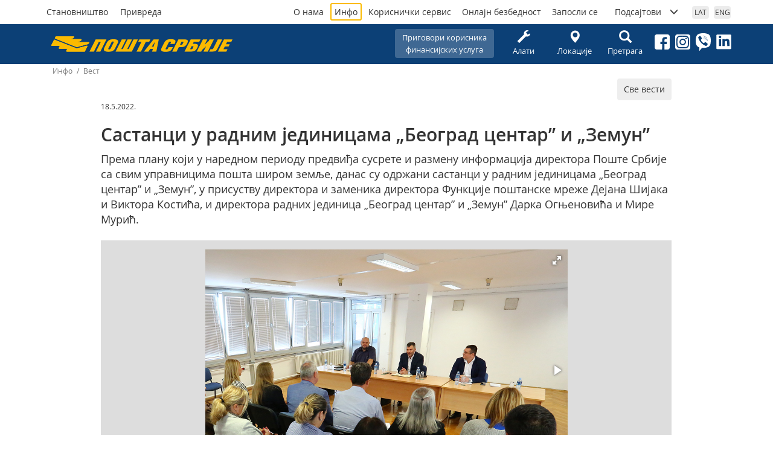

--- FILE ---
content_type: text/html; charset=utf-8
request_url: https://www.posta.rs/cir/info/vest-detaljnije.aspx?ID=11446
body_size: 25946
content:


<!DOCTYPE html>

<html lang="sr" xmlns="http://www.w3.org/1999/xhtml">
<head>
    <!-- Global site tag (gtag.js) - Google Analytics -->
    <script async src="https://www.googletagmanager.com/gtag/js?id=G-XFLRYFZ3P4"></script>
    <script>
      window.dataLayer = window.dataLayer || [];
      function gtag(){dataLayer.push(arguments);}
      gtag('js', new Date());

      gtag('config', 'G-XFLRYFZ3P4');
    </script>

	<meta charset="utf-8" /><meta name="viewport" content="width=device-width, user-scalable=no, initial-scale=1.0, maximum-scale=1.0, minimum-scale=1.0" /><meta http-equiv="X-UA-Compatible" content="ie=edge" /><meta property="og:image" content="https://www.posta.rs/share-logo-2025-01-28.jpg" /><meta property="og:image:secure_url" content="https://www.posta.rs/share-logo-2025-01-28.jpg" />

  	<!-- Styles -->
	<link rel="stylesheet" href="/css/main-20250227.css" /> 



    <!-- Favicon -->
    <link rel="icon" type="image/png" href="/favicon-96x96.png" sizes="96x96" /><link rel="icon" type="image/svg+xml" href="/favicon.svg" /><link rel="shortcut icon" href="/favicon.ico" /><link rel="apple-touch-icon" sizes="180x180" href="/apple-touch-icon.png" /><meta name="apple-mobile-web-app-title" content="Pošta Srbije d.o.o." /><link rel="manifest" href="/site.webmanifest?v=5" />

    

     
    <meta property="og:image" content="https://www.posta.rs/viber.jpg" />
    <meta property="og:image:secure_url" content="https://www.posta.rs/viber.jpg" />
    <meta property="og:image:height" content="1200" />
    <meta property="og:image:width" content="630" />
    <meta property="og:image:alt" content="Пошта Србије" />
    <meta property="og:image:type" content="image/jpg" />

    <link href="/css/fotorama.css" rel="stylesheet" />

    <!-- Meta Pixel Code -->
    <script>
        !function (f, b, e, v, n, t, s) {
            if (f.fbq) return; n = f.fbq = function () {
                n.callMethod ?
                    n.callMethod.apply(n, arguments) : n.queue.push(arguments)
            };
            if (!f._fbq) f._fbq = n; n.push = n; n.loaded = !0; n.version = '2.0';
            n.queue = []; t = b.createElement(e); t.async = !0;
            t.src = v; s = b.getElementsByTagName(e)[0];
            s.parentNode.insertBefore(t, s)
        }(window, document, 'script',
            'https://connect.facebook.net/en_US/fbevents.js');
        fbq('init', '412796413996983');
        fbq('track', 'PageView');
    </script>
    <noscript><img height="1" width="1" style="display:none" src="https://www.facebook.com/tr?id=412796413996983&ev=PageView&noscript=1"/></noscript>
    <!-- End Meta Pixel Code -->

<meta name="Description" content="Према плану који у наредном периоду предвиђа сусрете и размену информација директора Поште Србије са свим управницима пошта широм земље, данас су одржани састанци у радним јединицама „Београд центар” и „Земун”, у присуству директора и заменика директора Функције поштанске мреже Дејана Шијака и Виктора Костића, и директора радних јединица „Београд центар” и „Земун” Дарка Огњеновића и Мире Мурић." /><meta name="Keywords" content="Пошта Србије, Зоран Ђорђевић, в.д директора Поште Србије, Запослени у пошти Србије" /><meta property="og:image" content="https://www.posta.rs/viber.jpg" /><meta property="og:image:secure_url" content="https://www.posta.rs/viber.jpg" /><meta property="og:image:alt" content="Састанци у радним јединицама „Београд центар” и „Земун”" /><meta property="og:title" content="Састанци у радним јединицама „Београд центар” и „Земун”" /><meta property="og:description" content="Према плану који у наредном периоду предвиђа сусрете и размену информација директора Поште Србије са свим управницима пошта широм земље, данас су одржани састанци у радним јединицама „Београд центар” и „Земун”, у присуству директора и заменика директора Функције поштанске мреже Дејана Шијака и Виктора Костића, и директора радних јединица „Београд центар” и „Земун” Дарка Огњеновића и Мире Мурић." /><meta property="og:url" content="https://www.posta.rs/cir/info/vest-detaljnije.aspx?ID=11446" /><title>
	Пошта Србије - Састанци у радним јединицама „Београд центар” и „Земун”
</title></head>

<body>
    <form method="post" action="./vest-detaljnije.aspx?ID=11446" id="frmMainMaster">
<div class="aspNetHidden">
<input type="hidden" name="__EVENTTARGET" id="__EVENTTARGET" value="" />
<input type="hidden" name="__EVENTARGUMENT" id="__EVENTARGUMENT" value="" />
<input type="hidden" name="__VIEWSTATE" id="__VIEWSTATE" value="/[base64]/Qu9Cw0L3RgyDQutC+0ZjQuCDRgyDQvdCw0YDQtdC00L3QvtC8INC/0LXRgNC40L7QtNGDINC/0YDQtdC00LLQuNGS0LAg0YHRg9GB0YDQtdGC0LUg0Lgg0YDQsNC30LzQtdC90YMg0LjQvdGE0L7RgNC80LDRhtC40ZjQsCDQtNC40YDQtdC60YLQvtGA0LAg0J/QvtGI0YLQtSDQodGA0LHQuNGY0LUg0YHQsCDRgdCy0LjQvCDRg9C/0YDQsNCy0L3QuNGG0LjQvNCwINC/[base64]/[base64]/[base64]/[base64]/RgNCw0LLQvdC40YbQuNC80LAg0L/QvtGI0YLQsCDQviDQv9C70LDQvdC+0LLQuNC80LAg0Lgg0L3QvtCy0LjQvdCw0LzQsCDRgyDRgNCw0LTRgywg0LTQsNGZ0LXQvCDRg9C90LDQv9GA0LXRktC10ZrRgyDQvNCw0YLQtdGA0LjRmNCw0LvQvdC+0LMg0L/QvtC70L7QttCw0ZjQsCDQt9Cw0L/QvtGB0LvQtdC90LjRhSwg0L3QvtCy0L7QvCDQv9GA0LDQstC40LvQvdC40LrRgyDQutC+0ZjQuCDRgNC10LPRg9C70LjRiNC1INC/0YDQtdC60L7QstGA0LXQvNC10L3QuCDRgNCw0LQsINGB0YLQuNC80YPQu9Cw0YbQuNGY0LUg0Lgg0LrQvtGA0LXQutGG0LjRmNC1INC30LDRgNCw0LTQtSwmbmJzcDsg0LAg0LrQvtGY0Lgg0ZvQtSDQtNC+0L/RgNC40L3QtdGC0Lgg0LDQtNC10LrQstCw0YLQvdC+0Lwg0LLRgNC10LTQvdC+0LLQsNGa0YMg0YDQsNC00L3QvtCzINGD0YfQuNC90LrQsCDQuCDQvdCw0LPRgNCw0ZLQuNCy0LDRmtGDINC+0L3QuNGFINC60L7RmNC4INGB0LUg0LjRgdGC0LjRh9GDLiDQo9C/0YDQsNCy0L3QuNGG0Lgg0L/QvtGI0YLQsCDQvtCx0LDQstC10YHRgtC40LvQuCDRgdGDINC00LjRgNC10LrRgtC+0YDQsCDQgtC+0YDRktC10LLQuNGb0LAg0L4g0L/QvtGC0YDQtdCx0LDQvNCwINC4INGB0L/QtdGG0LjRhNC40YfQvdC+0YHRgtC40LzQsCDRgyDRhNGD0L3QutGG0LjQvtC90LjRgdCw0ZrRgyDRg9GB0LvRg9Cz0LAg0L3QsCDQu9C+0LrQsNC70YMg0Lgg0LTQsNC70Lgg0LrQvtC90LrRgNC10YLQvdC1INC/0YDQtdC00LvQvtCz0LUg0LfQsCDRg9C90LDQv9GA0LXRktC10ZrQtSDQv9C+0YHQu9C+0LLQsNGa0LAuPC9wPgo8cD7Qo9C3INGA0LXQtNC+0LLQvdGDINGA0LDQt9C80LXQvdGDINC40L3RhNC+0YDQvNCw0YbQuNGY0LAg0YHQsCDQt9Cw0L/QvtGB0LvQtdC90LjQvNCwINC00L4g0L3QuNCy0L7QsCDQv9C+0ZjQtdC00LjQvdCw0YfQvdC40YUg0L/[base64]/0L7RgdC70L7QstC90LjRhtCwLCDQvdCw0YHRgtCw0LLQsNC6INC+0LHQvdC+0LLQtSDQstC+0LfQvdC+0LMg0L/QsNGA0LrQsCwg0LrQsNC+INC4INCw0L3Qs9Cw0LbQvtCy0LDRmtC1INC90L7QstC40YUg0LrQvtC70LXQs9CwINC90LAg0LrQvtC90LrRg9GA0YHRgyDQt9CwINC30LDQv9C+0YjRmdCw0LLQsNGa0LUg0L/[base64]/QtdGA0LjQvtC00YMuPC9wPmRksrkWSAaZU5zbbswZYXRluIoIBNx/GzXHNAdjs64hXcQ=" />
</div>

<script type="text/javascript">
//<![CDATA[
var theForm = document.forms['frmMainMaster'];
if (!theForm) {
    theForm = document.frmMainMaster;
}
function __doPostBack(eventTarget, eventArgument) {
    if (!theForm.onsubmit || (theForm.onsubmit() != false)) {
        theForm.__EVENTTARGET.value = eventTarget;
        theForm.__EVENTARGUMENT.value = eventArgument;
        theForm.submit();
    }
}
//]]>
</script>


<div class="aspNetHidden">

	<input type="hidden" name="__VIEWSTATEGENERATOR" id="__VIEWSTATEGENERATOR" value="1C7FA718" />
	<input type="hidden" name="__EVENTVALIDATION" id="__EVENTVALIDATION" value="/wEdAAPnQDwgi+8uLOhBNRhk7jOoWZxrnaXPYnCxpih8XdN3C2KQzfvQJGEhcsvBE1aOBsaaJP9wr19xvsN3UP6JaD7DOhMNZnJ2UlNeEiGSShQaGA==" />
</div>

        <div class="wrap">

            <header class="site-header" id="#top">

                <div class="container container-header">
                    
                    <h1 class="logo-header">
                        <a href="/index.aspx"><span class="visually-hidden">Пошта Србије д.о.о.</span></a>
                    </h1>

                    
                    <div class="drustvene-mreze">
                        <ol>                          
                            <li><a href="https://www.facebook.com/jp.posta.rs/" target="_blank"><img src="/img/facebook.svg" alt="Facebook" /></a></li>
                            <li><a href="https://www.instagram.com/posta.rs/" target="_blank"><img src="/img/instagram.svg" alt="Instagram" /></a></li>
                            <li><a href="https://invite.viber.com/?g2=AQAqC5RSHbFkK0tEUB0fWpNYX6A9EBxXBu3jRFLJNEuUvlaZBsE%2FRY2kE5%2FG4ljA" target="_blank"><img src="/img/viber.svg" alt="..." /></a></li>
                            <li><a href="https://www.linkedin.com/company/posta-srbije" target="_blank"><img src="/img/linkedin.svg" alt="..." /></a></li>
                        </ol>
                   </div>

                    <div id="btnHamburger" class="btn-hamburger">
                        <span class="glyphicon glyphicon-menu-hamburger"></span> 
                    </div>

                    <div class="nav-header">
                        
                        <nav class="nav-segmentacija">
                            <ol>

                                

                             

                                <li><a href="/index.aspx" id="segmentacijaStanovnistvo" class="btn btn-segmentacija-stanovnistvo">Становништво</a></li>
                                <li><a href="/index-privreda-cir.aspx" id="segmentacijaPrivreda" class="btn btn-segmentacija-privreda">Привреда</a></li>
                            </ol>
                            
                        </nav>
                         
                        

                        <nav class="nav-piktogrami">
                            <ol>
                                <li style="background-color: #3f6893;">
                                    <a href="/cir/korisnicki-servis/reklamacije.aspx?oblast=12" id="headerPiktogramiPrigovori" class="btn" style="width: 164px; padding-left: 8px; padding-right: 8px; word-wrap: break-word; overflow-wrap: break-word; display: inline-block; max-width: 100%;">Приговори корисника<br>финансијских услуга</a>

                                </li>

                                <li><a href="/cir/alati/alati-pocetna.aspx" id="cirPiktogramAlati" class="btn"><span class='glyphicon glyphicon-wrench'></span>Алати</a></li>
                                <li><a href="/cir/alati/lokacije.aspx" id="cirPiktogramLokacije" class="btn"><span class="glyphicon glyphicon-map-marker"></span>Локације</a></li>
                                <li style="display: none;"><a href="/cir/post-shop/o-usluzi.aspx" id="cirPiktogramPostshop" class="btn"><span class="glyphicon glyphicon-shopping-cart"></span>Пост-шоп</a></li>
                                <li><a href="/cir/pretraga-sajta.aspx" id="cirPiktogramPretraga" class="btn"><span class="glyphicon glyphicon-search"></span>Претрага</a></li>
                            </ol>
                        </nav>

                        
                        <nav class="nav-opste">
                            <ol>
                                <li><a href="/cir/o-nama/posta-danas.aspx" id="opstaStranaONama" class="">О нама</a></li>
                                <li><a href="/cir/info/vesti.aspx" id="opstaStranaInfo" class="btn-opstaStrana-aktivan">Инфо</a></li>
                                
                                <li><a href="/cir/korisnicki-servis/kontakt-centar.aspx" id="opstaStranaKorisnickiServis" class="">Кориснички сервис</a></li>
                                <li><a href="/cir/online-bezbednost/tipicne-onlajn-prevare.aspx" id="opstaStranaOnlajnBezbednost">Онлајн безбедност</a></li>
                                <li><a href="/cir/konkurs/raditi-u-posti-srbije.aspx" id="opstaStranaKonkurs" class="">Запосли се</a></li>

                                
                                <li><a href="#collapsePodsajtovi" data-toggle="collapse" aria-expanded="false" > <span>Подсајтови</span> <span class="glyphicon glyphicon-menu-down"></span></a>

                                    
                                    <ol id="collapsePodsajtovi" class="collapse nav-podsajtovi">
                                        <li><a href="http://www.postexpress.rs/" target="_blank">Post Express</a></li>
                                        <li><a href="http://paketomat.posta.rs/" target="_blank">Поштин пакетомат</a></li>
                                        <li><a href="https://efilatelija.posta.rs/" target="_blank">еФилателија</a></li>
                                        <li><a href="https://epostshop.posta.rs/" target="_blank">еПостшоп</a></li>
                                        <li><a href="http://www.pttmuzej.rs/" target="_blank">ПТТ Музеј</a></li>
                                        <li><hr /></li>
                                        <li><a href="http://www.postagis.rs/" target="_blank">Географско информациони систем Поште Србије - ГИС</a></li>
                                        <li><a href="http://www.ca.posta.rs/" target="_blank">Сертификационо тело Поште</a></li>              
                                        <li><a href="http://preduzetnice.posta.rs/" target="_blank">„100 успешних пословних жена” конкурс Поште Србије</a></li>
                                        <li><a href="https://sahklub.posta.rs/" target="_blank">Шаховски клуб ПТТ Београд</a></li>
                                    </ol>
                                </li>
                            </ol>
                        </nav>

                        
                        <nav class="nav-jezik">
                            <ol>
                                <li>
                                    <a id="lbLat" class="btn" href="javascript:__doPostBack(&#39;ctl00$lbLat&#39;,&#39;&#39;)">LAT</a>
                                    

                                </li>
                                <li>
                                    
                                    

                                </li>
                                <li>
                                    <a id="lbEng" class="btn" href="javascript:__doPostBack(&#39;ctl00$lbEng&#39;,&#39;&#39;)">ENG</a>
                                </li>
                            </ol>
                        </nav>
                    </div>
                </div>
            </header>


            <div class="sadrzaj">
                
                
    
    <!-- § Breadcrumbs -->
    <div class="container "> 
        <div class="breadcrumb breadcrumb-posta">
            

            <span id="cphMain_SiteMap1"><a href="#cphMain_SiteMap1_SkipLink"><img alt="Skip Navigation Links" src="/WebResource.axd?d=wr1J9Pz-sGo2KOXBZVGZ0yYdwHaF1wHqYGrJca5nvPkHiRcD2yYqChPOon7aQah_uXwKK3ulBlrMJJEQ4kLl2ETwSUE0rxtdX2XACT3UQA81&amp;t=636765499264470882" width="0" height="0" style="border-width:0px;" /></a><span><a></a></span><span> / </span><span><a>Инфо</a></span><span> / </span><span>Вест</span><a id="cphMain_SiteMap1_SkipLink"></a></span>
        </div>
    </div>

    

            <div class="container aktivni-sadrzaj">
                <div class="row">
                    <div class="col-md-10 col-md-offset-1">

                        <div class="text-right">
                            <a href="/cir/info/vesti.aspx" class="btn btn-linkovi">Све вести</a>
                        </div>

                        <p><small>18.5.2022.</small></p>
                        <h2  >Састанци у радним јединицама &bdquo;Београд центар&rdquo; и &bdquo;Земун&rdquo;</h2>

                        <div class="lead lead-info"><p>Према плану који у наредном периоду предвиђа сусрете и размену информација директора Поште Србије са свим управницима пошта широм земље, данас су одржани састанци у радним јединицама &bdquo;Београд центар&rdquo; и &bdquo;Земун&rdquo;, у присуству директора и заменика директора Функције поштанске мреже Дејана Шијака и Виктора Костића, и директора радних јединица &bdquo;Београд центар&rdquo; и &bdquo;Земун&rdquo; Дарка Огњеновића и Мире Мурић.</p></div>
                        
                        <!-- § Galerija -->
                        <div class="galerija-vesti" >
                            <div class="fotorama"
                                data-allowfullscreen="true"
                                data-transition="crossfade"
                                data-keyboard="true"
                                data-nav="thumbs">
                                
                                        <a href=" /info/pttImageHandler.ashx?ID=11531 ">
                                           <img src="/info/pttImageHandler.ashx?ID=11531" alt="" title="" />
                                        </a>

                                    
                                        <a href=" /info/pttImageHandler.ashx?ID=11532 ">
                                           <img src="/info/pttImageHandler.ashx?ID=11532" alt="" title="" />
                                        </a>

                                    
                                        <a href=" /info/pttImageHandler.ashx?ID=11533 ">
                                           <img src="/info/pttImageHandler.ashx?ID=11533" alt="" title="" />
                                        </a>

                                    

                                <span id="cphMain_rptVestiDetaljnije_lblMedia_0"></span>
                            </div>
                        </div>
                        <!-- / Galerija -->

                        <!-- § Tekst vesti -->
                        <p>Директор Ђорђевић разговарао је са управницима пошта о плановима и новинама у раду, даљем унапређењу материјалног положаја запослених, новом правилнику који регулише прековремени рад, стимулације и корекције зараде,&nbsp; а који ће допринети адекватном вредновању радног учинка и награђивању оних који се истичу. Управници пошта обавестили су директора Ђорђевића о потребама и специфичностима у функционисању услуга на локалу и дали конкретне предлоге за унапређење пословања.</p>
<p>Уз редовну размену информација са запосленима до нивоа појединачних пошта, директор Ђорђевић најавио је нове услуге засноване на даљој дигитализацији процеса, отварање нових пословница, наставак обнове возног парка, као и ангажовање нових колега на конкурсу за запошљавање поштара, достављача, возача и шалтерских радника који је за само 15 дана забележио изванредан одзив и интересовање у целој Србији, са више од 20.000 пријављених кандидата.</p>
<p>Разговори директора Ђорђевића са свим управницима пошта широм Србије наставиће се у наредном периоду.</p>
                        <!-- / Tekst vesti -->
                    </div>
                    <!-- / .col -->
                </div>
                <!-- / .row -->
            </div>
            <!-- / .container -->

        


            </div>


            <footer>
                <div class="footer-top">
                    <div class="container">
                        <a href="/index.aspx" class="logo-footer"></a>
                        <nav>
                            <ol>
                                <li><a href="/cir/o-nama/posta-danas.aspx" id="footerONama">О нама</a></li>
                                <li><a href="https://informator.poverenik.rs/informator?org=SH7xmKEZ9hHLZkoRf" id="footerInformator" target="_blank">Информатор о раду</a></li>
                                <li><a href="/cir/o-nama/javne-nabavke.aspx" id="footerJavneNabavke">Јавне набавке</a></li>
                                <li><a href="/cir/alati/lokacije.aspx" id="footerLokacije">Локације</a></li>
                                <li><a href="/cir/korisnicki-servis/kontakt-centar.aspx" id="footerKorisnickiServis">Кориснички сервис</a></li>

                            </ol>
                        </nav>
                        
                        <a class="back-to-top" href="#top"><span class="glyphicon glyphicon-menu-up"></span></a>
                    </div>
                </div>
                <div class="footer-bottom">
                    <div class="container">
                        <p id="foterBottomIspis">2019-2026 &#169; Пошта Србије д.о.о., сва права задржана</p>
                    </div>
                </div>
            </footer>

        </div>
        <!-- / wrap -->

        <!-- Scripts -->
        <script src="/js/vendors.js"></script>
        <script src="/js/posta-nav.js"></script>
      
        
        

    <script src="../../js/fotorama.js"></script>


    </form>
</body>
</html>


--- FILE ---
content_type: text/html
request_url: https://www.posta.rs/info/pttImageHandler.ashx?ID=11531
body_size: 543757
content:
���� JFIF ,,  �� Adobe d    ��Exif  MM *                
         .             4      :                    P      X(       1      `2      ~;      �       �i      ��%      ��0       �2       �0        �1      ��2      ��4      ޤ5      �  �   Canon Canon EOS 5D Mark III ,     ,     Adobe Photoshop CS6 (Windows) 2022:05:18 14:22:26 Vuk Brankovic  ��      ��      �"       �'       �     0230�      �      2�     � 
     F�      N� 
     V�      ^�       �	       �
      f��     n��    62  ��    62  ��    62  �     0100�      ��       �      v�      ��      ��       �        �        �        �                  �      2022:05:18 08:42:44 2022:05:18 08:42:44  �                                                                                                                                                                                                                                                                                                          0100       :�   � '   �                 043023018925           (                 EF17-40mm f/4L USM  0000000000                L      T(             \      �       H      H   ���� Adobe_CM �� Adobe d�   �� � 			
��  k �" ��  
��?          	
         	
 3 !1AQa"q�2���B#$R�b34r��C%�S���cs5���&D�TdE£t6�U�e���u��F'���������������Vfv��������7GWgw�������� 5 !1AQaq"2����B#�R��3$b�r��CScs4�%���&5��D�T�dEU6te����u��F���������������Vfv��������'7GWgw�������   ? �=��Զ�Lw��k� t��e<a���دًkL6���q����~�77���H^$�mV���O���� �5خ�
=a��(V��fr���m�c��� +�SH)#!ݕ�\{��3�����!���w���v�9��@>P��qj:���GL����տ�7�������<F������{@�������d�q�'���lh܁�� �X�����I�\{&�����5N�M���e�-������u����2���47������QV��JP<Bx)����:N%�ދ�``��u���������=���� V,G�ېXxx#� �fG1�O���mkէC���x�����׏T����0�Q�ߢ�3'����(x"e��·5T�~Ր�����;?���$�����oS�՝[�hŲ��#X��藍f~KL6ZO�����͟��:q��x�?�U�I� � �Xtb��:nG��zn��i���L3q���q���e��������f���3�G�x��%�]N�׸��m�� �#�)Fش�Ѳ���e{9�ޞ��sX� $~�I�?F7-�(aah�{`�>�o��=�}�un"�!����妮3�� �6n�33a'H1���� �V�O��浣��V��8��(kvkImf5s�ˣA |~(G'&��Y�k�s�s�rkv�j�WH���� |A~m`i%�A�Ӧɷ9��	alLH'����vx��?�j3	�װkd��=���8AV���07�t 6�jǪ��qcV��ެߊ, ���t��
�*�1����~���~ܑ��ˏ̣��Em�pA���h��k^ӫH?r��M�6���G�E�7"A-�<��̬+q��+"����w�s��g�Di��;�E���	��9�9���w���6lcG�$���o�N��:� �ue��?o繨��æ���5�%ۋD�~�)�5ת�s�+���>:���%�{`	����O'�aY�;������s?�~��Yn�>�P�Z�۩��Z���)�qZ�RWS�ז�9�V���k<����,��g=�6�N;^\ָ�v�[]V;v��ҩU��̪�� ^�2��
���"���C�w����զ���{-�쩎�������I�t'����v�-�����s�v%F�P�m��:io��+�f�j���W�� ����^��t��d�]yX�_����+�m�~Ϧ�}?�H�r�Ч����C���VK����5P-�H���J���������h��[k� [�Z��9��}5�t��6��r����=���&����S��M�dkhw��?�?YP^�Ie�?���7d�����&��;��#�	��jPB���\��߬}w(�ѽ?�\�{.�=�.�/�u��(�}u�m�,��Wh�۷� A��q�b�X�iYZ�[sTv��L�#5�$�!i�����C?��וM�m6�ضø��k���/�O�`2��{��d~�}=�Z�n�>��:�J���6W����}Qh�5�����~K����V�Ub�?��W(����B��eRw���m������nw���Z���d �����e�t:]o���c���d�a�?��GYv?����lY_T����Q������8ײ�۵����k\��f���hu�۱�[鲬����Ym�w��s��ul����b�0>������P6�p�6����m� ���e*���$ �-�|ڀ�x�����O��.{3�mꞅv��f�Ť&Ƹ~f�{Wu3԰1�ݑvN>kK����=�e���=6~���� �T����뭕��4h�c�ŏ&A�!Q֌�\�xxxV�P��-|�z���#�l~q��kK�,sݭ�g�n� Ͳ�
����f+�݊��R�}N�����,��mun�~���	b�Ժv9O{)h ߰����l������Wi��eUd�W�(��ʬ�k�xt���JO4M^^�2�a:��y��.�/��㑺ǐǽ���;c���_�^��%�tב���xؽI��K!�h�x���?�Us��~��\�o����{�~��p�s쩍w�֓-f�w���-b�FF~;Z�\��` 1���F�kX���֩3f��t�G�~�1a�##�*�wz����p��ӿ�ٌfE���]Ls�=[�� ��K?����s.��5��0z[I,��_��'g���SW�����?�]'�n�rk������ �kk���#��c�_�F=���z���~���j�6l�_>V�<@x���>�g?�t\<���w�\:��ᦲ�m�۽��bu|�.�_N�'��bϲ����OO��w�n���n� �A��%XX�:T`zLv%���N�F��{7?�ԳrzT����mͷ������o�vz�������'�b1��"��	�<O(�[ӿň�t�/.�p�"ʭy5�s�*���� ��� ��� �.~MؽG���4ٍS�;�V����W���G��+�W�u~��nkv�~���g�A�s)�.��� ���O�V��vdߍ�2��ke��X;���{����i��A�:��V�A܁��RS,,� �=#$��]�XCl�=E��i>���� ū�;=��?2��#��K��T��7��f��?���u��GFS [����m������k�;~������_��&����� ���C��ԫ�]��ӱ�/����~^i� o�!��MN��}�Ӯ���e̷����η�f&F-�Y��[�a%�����}?G�#=J߽c�O��^�C�X�/����wX�m$�6��� ��}��s���cc���譠_Q-{c�����e��Z��I=�6�rDU�:�/\��N1��f���H��'tYk��7~��k����[�֘{gW4����������D����2-�:ϵ���[�z�uMo��V�ϡ�ﶿ��\U�d��7T�}PK=F�oh�[w�Vq�1�s������Y�ov3:u���e&`����f��Z��u�4���ky���3t���QO����Vz���닐��ε�sم���C}[_k�]m-g������eo[}K�b�]��H�o�������F����%�<>�*�<H����S��ʳ3[����[@ߠ��5����n�7�/M���ph���Ul`:�5�������W�}f��Z1�F u?�w,X*�w�OR�}��Ů�=���e@Z�1�{Hqݴo���ӱ�װ�U�C@�_��an���}o�OH�;�1�e���k��5��'o�v�U�س��}n���nOv̐�,pά����g��S�{?1db}qɿ1��mc���v�=6��kwno�KY� m���Q11�K8���A1�F�f��i��}�m�[cY�dmn��������W���q�Mls�x�_;H6����N�����e�l.����U麎����4z�1��n�R���[}���C+?1�ȴŹ�Y�,�V������ aSǌ
��#�ld�O���v뜣��m��ӑKZӷ�]�Z��/��V�o$R�Y����c�w,����c�k6��S��1����k��l޹��lޡ�.�<U�Ae" s]���{w��{� s��"nh I���	��	�R�*{�c��f�w�eu��j0d�6+cZz۬o�o�P��F�l�s�Ǣ�58��w����E��\��~�����~��_K�ȧ	�\��ȥ�l��Ů�����D���lV��j5f�'�È� ��ˉ�X�����c1�Vq������h���<�\���5������ �ع����N5`���ni�$?o�\�;����� ��J2���!���A�};��voQs�r쪚� V�4�����e��\7�����:��;��W��X�5�{}��"	��.��e�=���c��ԇ��%�k���F?�Pg�"�MmE�N#D�������^����2ZYu�f��Ee�=71�ev{����]w���v��ŭ�1�����u~�Wf���i� �[��9����ɠ�c[^�s��f݌k7��ob�0��V����Yէ��*'��w���::�.swX���)xծ9�Xv;o�� ۊ���`u�GOϾ���nʫ�0e��͎�3�G�����GY��86��*������{��{������kW�?�u�UwQ������1z�45��#�2�� ��C]���D��]ýѾ���/���-��}����fZ�U���%�����G��� ���ħ�`bm��ls�e�^�:�f�H���u���OQ���P�#a��?���O�TF��F�5�w�͵��'��P��Q��C��9��Z�2zGL��nޡ��K����;���M�7�ʙ_�Z�n{���7e�F��殺�~���>���N���u��H5�E���Vl{=G}?�%��ly.�������a}�/���q$�9�(�.���f�oi����F�������TL��� ��6���^����f�� ��'���Y>�����[ ��w�Q��$Wd���ZëF��{�����ؙ�ǭ�~>��G���<�	�>�)��Q�}N���kq���I������}_`o՜l�ki$�6�4j�p�w����ֻ�H�u�n�mq�~����W�s:gG��Z\�U��P���mb�Q׽� ��={[g�m[>z絊 ��#Tb%ǯ�6yi�q̑�(����7M��u�x�־5���r�?��羦�Ɗ��L�-GZ�Y��E룥��c���b��?�\�u._������qm���8�#������@jCA:��z�V�mcl�û`��H��X�X�������Z���+*�@�ZsF����l�y9W��Y��7E����9��x0�� �c7-\O�V���<�LȺ��*���k3ԿӀ�*� �{[����U>{��^�'YG�f�-8JF����ա�����}Vd7n!s�t;Ga��O�Y�n���EuS�qy������2$������Dʏ��}9������~�� q� ?��N���7l�Q��ϣ26����o���Q@oF�VI��J�G��>���ܼ���,m �-�L�?���}/�1�z����}FӒl���ӭ�����eα���ݱ���oV��߿��G�������/�� Z�O�O��e�D}7&��]�ƛ]�0뵹�����O n�+��=Z���W�"�z�C�N��-u/�uV���ޥ[�.�ӧ?E�J#�}%��l� �+��%|��� �N���k����~��~F>]������-c^	k���9�~�����:F>����Y$�cu���';����[?�l�l�t�~������Ӻv�nϵǯ=���}/��6K���(�ͦ�*������EtT�}o8b�6��}ֽ� ����������]��<���?�k�z�џK��� ������Pٵ��?��}/������������zV��V�}����� ��;�:�3�?E����� �[������8�?���� ��� �)�?�*X���<[��]��ë�wcD�������f7;�݋�Y~Mŭ�Ư�K��]��ܺN���m�D~�ǈ���6���G�� �^��*?O�Cbe�F|G�X� ����$O�G�~n/Ҫ:���IzWD��x���9���� {����8�YV���ţ08n��N�Goӷ����2=o�\�G�w~g������������gg��� C��~(����6�Pܒ�n�}-5��?��ʬ��gC��O�j#�� 	�����[��z�����?�� ����cf����>E׺��3�{9S��7o��q������VY���nJ��Eu��b��S����XICC_PROFILE   HLino  mntrRGB XYZ �  	  1  acspMSFT    IEC sRGB              ��     �-HP                                                 cprt  P   3desc  �   lwtpt  �   bkpt     rXYZ     gXYZ  ,   bXYZ  @   dmnd  T   pdmdd  �   �vued  L   �view  �   $lumi  �   meas     $tech  0   rTRC  <  gTRC  <  bTRC  <  text    Copyright (c) 1998 Hewlett-Packard Company  desc       sRGB IEC61966-2.1           sRGB IEC61966-2.1                                                  XYZ       �Q    �XYZ                 XYZ       o�  8�  �XYZ       b�  ��  �XYZ       $�  �  ��desc       IEC http://www.iec.ch           IEC http://www.iec.ch                                              desc       .IEC 61966-2.1 Default RGB colour space - sRGB           .IEC 61966-2.1 Default RGB colour space - sRGB                      desc       ,Reference Viewing Condition in IEC61966-2.1           ,Reference Viewing Condition in IEC61966-2.1                          view     �� _. � ��  \�   XYZ      L	V P   W�meas                         �   sig     CRT curv           
     # ( - 2 7 ; @ E J O T Y ^ c h m r w | � � � � � � � � � � � � � � � � � � � � � � � � �%+28>ELRY`gnu|����������������&/8AKT]gqz������������ !-8COZfr~���������� -;HUcq~���������+:IXgw��������'7HYj{�������+=Oat�������2FZn�������		%	:	O	d	y	�	�	�	�	�	�

'
=
T
j
�
�
�
�
�
�"9Qi������*C\u�����&@Zt�����.Id����	%A^z����	&Ca~����1Om����&Ed����#Cc����'Ij����4Vx���&Il����Ae����@e���� Ek���*Qw���;c���*R{���Gp���@j���>i���  A l � � �!!H!u!�!�!�"'"U"�"�"�#
#8#f#�#�#�$$M$|$�$�%	%8%h%�%�%�&'&W&�&�&�''I'z'�'�((?(q(�(�))8)k)�)�**5*h*�*�++6+i+�+�,,9,n,�,�--A-v-�-�..L.�.�.�/$/Z/�/�/�050l0�0�11J1�1�1�2*2c2�2�33F33�3�4+4e4�4�55M5�5�5�676r6�6�7$7`7�7�88P8�8�99B99�9�:6:t:�:�;-;k;�;�<'<e<�<�="=a=�=�> >`>�>�?!?a?�?�@#@d@�@�A)AjA�A�B0BrB�B�C:C}C�DDGD�D�EEUE�E�F"FgF�F�G5G{G�HHKH�H�IIcI�I�J7J}J�KKSK�K�L*LrL�MMJM�M�N%NnN�O OIO�O�P'PqP�QQPQ�Q�R1R|R�SS_S�S�TBT�T�U(UuU�VV\V�V�WDW�W�X/X}X�YYiY�ZZVZ�Z�[E[�[�\5\�\�]']x]�^^l^�__a_�``W`�`�aOa�a�bIb�b�cCc�c�d@d�d�e=e�e�f=f�f�g=g�g�h?h�h�iCi�i�jHj�j�kOk�k�lWl�mm`m�nnkn�ooxo�p+p�p�q:q�q�rKr�ss]s�ttpt�u(u�u�v>v�v�wVw�xxnx�y*y�y�zFz�{{c{�|!|�|�}A}�~~b~�#��G���
�k�͂0����W�������G����r�ׇ;����i�Ή3�����d�ʋ0�����c�ʍ1�����f�Ώ6����n�֑?����z��M��� �����_�ɖ4���
�u���L���$�����h�՛B��������d�Ҟ@��������i�ءG���&����v��V�ǥ8��������n��R�ĩ7�������u��\�ЭD���-������ �u��`�ֲK�³8���%�������y��h��Y�ѹJ�º;���.���!������
�����z���p���g���_���X���Q���K���F���Aǿ�=ȼ�:ɹ�8ʷ�6˶�5̵�5͵�6ζ�7ϸ�9к�<Ѿ�?���D���I���N���U���\���d���l���v��ۀ�܊�ݖ�ޢ�)߯�6��D���S���c���s��������2��F���[���p������(��@���X���r������4���P���m��������8���W���w����)���K���m���� C �� C��  � ��              	
 �� � o! 1AQ"aq�2�	�#��B����R3$bC4%�
rS&c�D5�T�s6��'E7F�򃓣�dU(��)8��GHVe*9:IJWXYZftu��gvwh������������������������������ijxyz��������������������������            	 
�� � i !1A�Qa"q�����2��#�BR	3b�r$��Cs���c%4S�5&DTdEU'
��()*6789:FGHIJVWXYZefghijtuvwxyz��������������������������������������������������������������  ���   ? ���E� ��*/e#��r=N# Efjt�
��#_���R�t�L�~��m	[���~=�V�5ѢPCn ��R,.�N4��VI5�hd���I�"�&��t���LN������lѰ��=�駷�5`�k�� `P/��@�^�ۨ�҉��$�C� �U:���o㯇)��Q]�f�c�N���X�T�S�*v��[������4I�bEwb�ۂn!WM/�I��yH���+)Rb�"�&���x�E:�q�o�p(5�����u��"p���f�̣q�{�s�mAJ�\�4����u`;�v������F�G׵��� {�-��ܨW��
�������<mS^Cf�B2�����1O�YU�}mp�ow^j�K��qJj	kGnX$���k������U[���5���
�rk�&�u��������y�MI�!���K-���wו$S�z�G������t����i�P����k�K�-�'��y]5�"k�,k��^�-a`?�+VQ�
���B K��^�G�Þ���G�7'�T���尪k�_x���.ms���9�.�����N������~��j��6�hSm�6:}w�p������n.IE�M\��Rp�%���.m`C�m��|8�3�(C5�˕>;G��{�����.i�"�*T�ܟ�����x���z������u墽5���\�>7:��<��[�J��v�혞���q��8�k��v��C��_ʭ@׫���P���71����1^5�P; ���� x�и�[��/�d�k۹��.}���MX&�nݼ��d��^�\�ƗU
��f!n�u^��k�w�W�וE�����V}:�<��m@�L��;v��ݻ[���"�Rf��j��Tl@_����5۩Yn��6�b,OÉI3N�3]+{�}ﲥG����\Ub��nf-�����w����U�(v�������mͅ��q0~����o܍5��Mn���1�)
AQku�FRMw�,�������ԙ��Mt�t�]w/a}/�q�&+ə�H
�=�n�~x.)����G��f�=���Ȭv��g$ ��G��9�$�dW�*���6 �=��(��34޺�Qn#�n�p����j�5�5ջ������o�q��)��v@f�c$Hf����l�N%��T:���۶���;{x�r�bb�6��	���~4T)�3����]�m��?@�1�h�F�[k���@R���Se*śv��ć�_���}	5�2�K0@�H��/{~\aGN��a!�~�p�5�����'�nU5��R���tӱ��Y3ƻg.,v�o�5甪NREq���m$��ǍN�����mm��:i{�o5��Ä��g��V`@U���ͼ9Rѧb�����C7�C�{}<�DW�k(C�W��k���t�F��tVo�ouu`����}8W�c�~`o/u�ܤ�=�E��@5�L��ue��-c��_�]���/]6���-a��\�z�X��9R�@.n��_�����N�r+1q���������MY"�	hS��#����A��8+�F��%�BM�i����Z(��v�a��i��ߏI�~T�K�;{��@W��hO)��������6_ݱ���[���W�+fK�>� ��t��6��+�m,5۩��k�H�&���gB.X�=��~�SU4����Y}���t��n�� ֔��d���cm���׿� �VH¼��VpH��v><�pS²X��/mma��`�Z"k�]�.J�qS{/}滹�Kf�C��D�}F��O���QT)5�QP��d��:��ݵR�ך�ܮ��-���[�*��g�#%B��H�؏m��9����hW�ܶ��c�����H��j-{������8�{4ʒ+�,[hװ
4ǿR��4x���I���������Wb-�F�v��܃{in\<l�t#1�ݷTqq�r�);��Qk�bo},F�XqԘ��OEvc���;�/��k���v�0��6 �w�����ǎaN�W�a��-�,��E^�\6�؋�����[�ǌ�Ք�»e��N�ΌE�/m9n��2���2�ޑ�@#�J�VD
�I
`�-�r�ZMX��[�6w�ÔP�
���T%H[[h#�{n<&�+�$m��_o���v�[15�������춺�J ;k�5����_�c~�'�JM\7]0mCv[P5'��Ǖ.T�Ed,k�H��m�ÞL
���,Hk�{(���o����R+ r��j{������#�Z�yFk���V7v�G�����l��� �Ar/�y����ح�]��R���D�K}C���V++�W+v"�����<�Y���J�(#ez�]����"��*���X+��b����J�U~��H�E��a��O%ɦ���&�Y}��$��+�\��ͅ��������*�"����o��� _5ߥ4�`�`l�],����!E�M�BxҮ�®��jI�qyc(�:��јF���iˋ��p6*�juon2o_C�r�Mo�����	ش�[�6�W�,C[[4��x�4
�r�\�;(!�rmc�_~i,S+ ̹Q\���}�:.�c{����lSA3�)aȶ$��� ������U��*lx&�Z5$]P�6���.|x�m5��
�4d�
�_w��g,T+@
��Z1�vX�������xI��"�_wܶ� ���������� �/�wsT�\dS��#˸
�����i5���c{��� �oo�*T����r�;�ǿILS%Fk�-{�m�����ڴ��W5���mM�����si"� �±��m���ٻ}��,P	�k�B}�7)�A`�����J'ʛR���r΅�F�����Jv��з�Ef*od�N�� r>Ɔ�&��kX�ǹ����)��Gs!V��Y}�|8�r���k���ؐ,o�狂�B��3FF��HŹ�s��g1�U[U��uP6�?H�^��=�c�U4���y,6YL����I��C��ͤ���u%:���,J�u����B���,	�4`vm�=���)J�]f���b�/o���J(� �\rux绪�|+�2w)�o|��G���$��Ě�**��6���-ů�x�j�W��]�Xh�	Ru�X���欒&���*A��^��������+�gVd��6>���L*��z�B�*vƭ���u�8cM��w]WU$���Ml�N�]��� -��mǏ*p�@��V ]���٥ň�ޣVJ�
����7�m�����*�*�=��w0յ�~߳��򛬅w0�l�_@��\
�X�Y�-{�#h��<���^���\]͌D��-�)rk}��j����Y��>�~6�U�qƲ� mf�{n�:� 򵰑5�# �#�mq����p��Д-m���f7�c��D
�@5�a����B��s]�'[a5�P�M�u�K���W�v�(tSm;Z�#�(I��+��*����\�n�r��E>.:�����V�B}���yt�k�窻)���;oe���,1���q�j	1�$���[�Nd�&+B�����"�}{k�Ǟ��w�Y ���߰�,=���	�`W���u�c��/�ǔV��Y b�s025�����R�UUt�A-,=�j�.;�mG�&�\m!��z�Ă`�H5t
�ik�k��������Ex��A����n,�oh��+&Ҷ7�������[�8�l��&���W� ����kq��tUKU����6��׸���J�a�5�D��!�("�OR5��]ǖ��߸��)�׀��ě-�ܐE��[��5��5�w�W�K�]	'M?g.*�A���yf�~���׸摶�k1��Ap}ս�-��^{Q����$��-�0�'_`<֣^�^���X�v��ÿ6�V���ر���o��kX<kE+�P5���v9���bH�� �dCr}�؝��YF���q�\vQ`
۱��8��W �*d��@ԋh<ybm��]m�O�[_zą︞��R���3�EB����ƊOac���X(�͸ݚڝ����bx��&��@����!��#鿉�HP�3]Z��* 
�*��+��y^�� ��T����u�NMc��,�k��7��{�9�$��V*��q� 5ǁ�}�� մ��FiU
�nE�}�m-�yd�����x�%�ܝ�mq���ʏ
�Zx�TG��\��U�{�<��<6�Ѱ�n��0|(��x�6 �EU4k;5��b�w:j�q[6KI�RW�[PS1�^�	�f�[
��#�Md��Tw���Yb��Qz�DF�)Αs�eC��e���VLc����hJÇ�*�7I~(VF�l�
ϐhV�����W��xUL��`��h�h7� ����V�b|����je�=B� �x/���oz� 8V�����c5L6UV*�m�����EҤޤ��)t�Ӵjx�q�*����i�J�+��-b|��JZX��G" ��VT:�'�� G*["�+I���=�]�UY����x�$SD��R�@-���ogR��f��ۂ��G����~z$��Ը� ��ֹ
���8��^�f�ԫ(�G���^� 8��/��B6�/�_g~ܵx:k��=��mr�P>�ji3�3]fcm�A�oiK&�R��YT��,mo��Õ�5���ێ���x���o�6�emI�.L�����7�;q��*�ګ" RW�-�-�S��Bd���'� ��(���׿Z�� VE� 
7@����_o4��*�B���������n�<u+"�b��{Rt��yr�4܊�a[[�����yR�Z��I���Im����bi�$���[�޹��j 7��yEZJO���m=�.5 � G7$l��pP��VQyO���УƮ�����A����~��Ҡj�0+�#�#q#�=��|8��5�X�t�ưB?tn��/��:[ƶT+�Y;J躝�}�x�R+Da]"���X���n�M~�^j�ۗW![f�t6��_[���JH��b T�n]�a~���q�j���]��Gq��7����®��]��-�{���<n4��Mqg@J� ���5� �e=t��@��[h�}���S��In�I�6�M�$��`o��r�N�LW�Ǿ5u=Ǎ����$��REsԖ��l��+��kh]z��p�qS������$�eh�^f��� �	���M��ȈHri,����� ���S��m�k�P����-���_�DӪt���p�« V_��ئʅc�c���&�ы�(���P��m���d �|����������
Ҧ��2��1P�
�����@�/�(�k���D�hZP=�*G
E��^i+1���K_�N���&��pum�<m۞*Q�+e��$x��W`�Ƣ=t:�� ����*�{���0��R�/M��d�������VWK	������}\�~�2�TXx}'����`S�.V��Uyi����7����5��N��4A��dM����6�NڴH�+BDn��B@6���¦�R%�=TD(�ˡ�����x�MU)�׽�һF�����@9B�*��Ʊ 4b�e\� 6���q�>�eJ�{w؂/�9��j�qB�U���G�������
�v(`5=�c����j�Y�\ĔЋ5͉ [��/��enV)Yd�K|A��i�r�陮����n&�#��-�j�5�8`CX[j�f���}.
�����ox���۰���9t�k]qU�����������5ř�Ʈ��A��7�����"k�5�Y}�f���>6ӚBi:�vEr6P�q�$H��_����O��#q`��RY����I����61*���ܵ����x
�v�b�e'W#��(���A�/"�[}²�bG68�U�W�Ѹ�N���N�H� v��p�
��VB����V�@t����@̪��?��7]���5���Ur0{�{M���>χ�Tk(�c�"���r�"�;k��3j7)�Ɩ�r�E_�5��O{������0�:kr\������������+&�XY�����O<��6+��E�Г����.W�h��<d�#�X{v��$V�u�E!���-t�٧�ң��@��ģ{X`|<l(f�K��1;|�O�� �N\ׂ�8��d����m���K<+Űj;S��(�@� ��H�i@�BG���yd�-�ܦ��B+����a�{����P8M(\I#c[Mo���ێ%Ui]���I#V6#o���P*�.�
P�u;{�碷�u���i&��"㕊�5�#��.�� �����5�9�I�r��{x|9�N����r5c{�o��)QTJA�%�}���F�S�ܴ�T�v�K{�7�n� v×8�zMr
�X3�=�Io{���U]��RR"�w�}�����")L�]4-�����ۭ��,�����f$���]-��<w�Mk�B�o|��K���*T�UM��������v ^����DU���O,�{ؓp-e?O�ͷ^�Rk�� 06�q���m�ǏV��\��b����u�S^K`�)����y���4�򤊽pXB]�i�HV��F���J�Vʫ&�f��'�;��~4��tF�R��ړ{�P�Z�֫��\�lQK#���?��Ԛ���c��H�po�7�Ǎ�)�]�lM���U�׶�W*S�n+�J0P�_u��>�G��	�v��A����ݖ�_O�J�[N��v��Tm ��x�x+�Uy������P-�ݸ��+���7\�&�j׉��I5��
wq�h��C���66W�&� ����n.����«`+�wn�� ;H���}|�]h&�&�}� *�e����WJ$�jZ�e��S��|yR`�]h��YuAѼ:���q��iºiݬ�������.�+)Ou����"����f+a�ĶA�x�O���5㉬���7g&����=��Z�Ot�?`��{���~�����Kbp�_y�k�5�c���i�Ь�{��`*�É�v�݊��h�˸��t"�����ꩥ@8V/K����H�|yb�®���l5����ߎ��WP�Xϖ��5�({�׵�d�U;�k�4"��6�t��O���r[�8���8�IBB g]��m����4Үc�'?�U]0L��fov9�ic�e�WK��n[e�{��d�<XT�H3�$�FC�����6?�5C���<>6�����[��@��3��i4�Y�e b���l?��1B�-X�7�a�6������`��#�0�D�ޫ
��k'����׹�qb-�M�z��q��¼��a��M
�qIKI"����w���RJF�M,�m4�$��Yԛnc��� Ĺ��6��,j`��"�Qsu���=�5n�M�s$���Q��*�Eh�;)��2�<���z��b��Y��⾚M���:�k��(B�������&�|Z^�?��c��ˡ�ʘ��u>6�k�q�hś�5aH�Fx�%��l�jSc��K0�Lu���t�-��r�"b�Y�Z$ �5�L8:$����	�C����G���3�Q�.0�i��+���t�z���|)z�I�)v�~Q��$�}ж���Ɣ��%.�f�H~�^���	3W	�97�e�rwv������ ����ڔ'�����Z�[T�x�*�٥�[�[�J�Z-@��p������<=�Eg�_x���,E����U}#��݀tq��UP,o����[-
����-��un��?h�
gLMt�������m�ʅ��T�sF� l�k��o�J�8�b�{��`O�犫d�⠻*���u��{-۷�S��1Y� A_x�y^� O����U �@��RI��lu�S�W K��*�6���]�<f�P��l	E'Pw���\��`W�}��[ٯ�ǚ�VWW�7i},;�;�`W�`��t$\�{{sb*�8�����؍�� �ۖ�Ni�d�E�3i�{ۛ�U(ބ�tnsvU6{/ߛLUtW���� �#��{�UB�5Ѱq��{��_�=[�jJ��t�k���v	`X��}�a���x�Ml"��@d�������9��*6׀%Kt���~�+B�V��EtUR�T1��nt׿5�OMq{��;W���sːb��&��~���o&ݻ��ƴ]MBI��7��7�@��hF���t��E���8̄FB�a#�gh��ͭ���xSL���%� H�0�s�?��5����<�P�jUc�1�%�S�Ի��X$Uܱ@�\�bT�S\����0Ƨm�K�1[��a$_��kc���y���u=<����G����T5n�W�1�d��{��bU!����9@�N�l��F�5Q,Ŭ���Kn�۞.���A���PG�F��v_8����|9@��l���(�C�(����8�Յ\&��CN�I�tb����@�t�T�*�\�4�_$(�޷�iͥt�`WAT ����?�6+�g��X5�Ԇ h��c���T�����H�����H��AĹ�]� ��5��>�\��n+�4���Pi�=�[��}ح(�}¶�X{�~��q�N�f��EB�c#츹���]y3\�E{��Կ�<m�qJO
�v�m�QlYO`>��,T�T��C��teP,�W�F��gI���@�kX��o{5�K�I�H��.���E��si���\7�$_p7���|~u+�ފ�Rϸ�����#�┤L����ݹV˴��[���yMV�R+�3��7�� o��-��
�q؝��{X��j)��2�^6#�d�����ҒMm)5��r�*T 卸��q^�O�{P�������R��Z��k�Ы����l�&�+��ԟz�=ͻ����I���IM�C�?���"�T�os��v+�k�,Ti��"ٕ�']�mV�G��%Xb+e8@�A �w�<��Ki�}���I5�Һ��b,^��{<z(O��ir!ݣ(����}A�ֵ
�"E�$�)�6���h5VN5�B�!Nݤ+�݇��e
z��Ln���?�ӕ��q�Q��	��+�����1N6���B0,��@;x�x���WZf��d$F��y�$���s�U0S\<���2�z�$����MP W�-p���77:ۛ��Ѩ+��J����ʩW���"cq�UB�����D�Eq�ak�� ���x�BYk�Q�Wie#Q��*"�]��n
��d�����X�k�H$.��A�:��<��`^�5�5���k�_��%���5�j��ŀՊ�Xw�q��i�1Q%�]��^� Gsn��К�1X�[{��2�>����H�VBA»΢�)?�|��Ȋ���:�ݞc0A{���k�S�y)����׶㭈�O,"�[b��lȤ)�~�h�1�[0/�]V�]4���T�k W5��w��}�-v���F�P5ڨ!��,�8���ߟ<yI�]��T܍�q~�;��nI��U�}ҩmHݽ���-t�r �$vbT�5?n�eh�Z��"tu�TA��4���xW-��������3N�����Ģ��;n=����r��TR�h���o��K\/����J�75�@H��v���]��ҳ8Ӑk���)-�{�O��o�
��v�h��WA}F��؊��^X�,ok%��u�ma�i^H�F;.�m��5?y�JlM>�X/~F�D]�&�,��X�2��ص������h�ncڠ��\Xc(�����WH\��bX6�4V ����zb�re��qRt����f������d%����y�������`v��F�����l��bi7 �_���[� ֫�&�m�Wq: M�w����R��W	�Q��d��_�ÔX�~p��v���"�hA����׫V 7�
-��k� Ok�V�����;�}X�}�Nx���5�a����E�:xr��m�+�ݥ�ܰ+c�O��MMx�e6'�giPt���9��W%
, $v�ɷ�Ǐ%b6U��k��C��������n�����:�Y��pP.U�'_��K����㹝@c�ke#Q������`�k�������[�Py�W�T��X��w���BG��ˆ�Jd�6t�O�x_��k��5�h���5�������tS�l���Gr��
��o��<�xP�6�T��RKmck牝�"��i�����3R]��p���^�o󆴖�Rp/�~�{o_~�\�|<|5��D���G]#�J-�=,ƁĬ�+������^J!u�&x�Q�h��7]݉<�\S. WD.�0 7`�7���Y���
�%UAV����[�|yP���5�T1:��j����^n�k�4q�*�<g��]=^Cd
���W�AEEY]T2Df���3"oov��u��k����)��"h����-W��������ҧ
�v�ŷ.�m{vח��
�̌6��R�^߯~<�@��3^ I���ёi ���Ђ�?w Rr���eWO�7S.,�V���pP�F����]5?��Ď����3��]l����sf��a+�i�b�g���7���w�~.v��ʎm�D���r�����b(�Q���4u	�P�/�8Isf�FȸQº�{�v�VP�����C�������1�����qiB��qM���p��?i4���R{r�P���Q�NX0���I?n-���S���E9)r� I�8�v��\̌�U�@������i���H��I�E�:�O�iM���P�������=�����)4��h,_qX���6U�l��k���*�/���s��[SQ][��F��_v�i~;�a�ڣ\ .{)�}|{�L���d�Jtk�t�q��V+�E
,}�-a���^���0���ܤ�/m~�~3����U��� v�xcs��:��
lVX�=�1��[[|y}XM<����1��W7R>�<֒i�I�7C���po}M�~y ��Ҕ+����wbI��>ޡ5Y�D���ю��yp�j���ǽC�w��i�ߚ(Ul�E3Ϙp*vT���P�$�u ����5]B0��8�������h�Ȕӓ`�\�@����h4���MZa�ʍXo{͌X)��ܺ���pT��y�K\��+/��~yM *��
�]��K���im�b1����M��m<�2��Q� �@i����5����LMF ���戝ֵ�F�+dMC������_R���@���E���`���A�=
�����,~^8ӷo�ܯyiĴf�"��ܵUdjMUI��	�����ɮ�
��˃RI%�,�	�?�w�Í�A*�Y�TE��F����"6�^H� h���������x�X�xW~B���fE�k�[�Ǘ.�Y�[+hE�m�?ǔ$҄"+���(4���{9�M��5�hd$������NT�T+'myW��Vۆ�� i�򡨯�����w`w�~����8�P+׸�nm��v��<���x�ak\}�����<����࠲�/c�-��y@+�P��w���m"�u��O4��T஋j�n�����{��P�Iʍt�H$��Cc�]8�s
��]n{����x��>כ
����˫�6���Ƿ~85��Y���7$k���Qm�j�wm�q��=������ʦ�]�Ƞ��7 �|?.(A�U*��So{e�� ��o��(mh\�-���E��/��(נW�T�$�}��Q��
im�*G�};�����i�%�;)��k�E�^�F�7k��POhX�B �	*���8�U^R���Pk���{k����72k30!�[�݉��sq�֜0��ߘm�,� �� �m*Ʈ�X�#_0�*	X۹om����X��X5�r��[VA�ێ�6�e`B��`l���*I�t�d��1��j;[�Mm�tuO{P���t�nx�*�@�-�	������K�x��j+;Q� ,�w($��ӗ	�M��~a�k��nK{݅���H�)��ӻ2�Vk�a�O�lǀ�(L[5�(��1f� �.u��nUF)�H���������{ߕ�k�F��
B�Ў�����S�]xFU�V�a���S�\
Y���n[K�榫�׌16j$0��yB�4�x�M��d D6�����<�\׉�驊����@�d�d�5�S2����Kib;j9]*����uڬ}���h'm2���>R����������9���Mu��t�A&���m� ��(H�R�+��7���[}u��w�k�F��H�����X
�a$�m��������کX���_K=����� t�]�5�`eK�|é����4�WEph�l��`X}��[���U�돓cq�,c��9蚩xMy��u�b�V"�.~�q��EX*��#X3m`ݠ����)ݪ*�
���%n�N�-~6	�zF���C+okm���_.|镤�ത#�[�m}���NWP���<d,�+�n�h><�&�� �)APͮ��kx�gÞ&)b&+��d� ���>��ku����_2��bmێ
������ΌH"��6���5@�5�"2)ضW���� ���
z�[~��w�N����֑WJ�����m�^-�����^+�q�6�k����Nh��P1�yR����?w��MnMr�ldw\Oխ��(4�Q�
�\������÷}.9��
�*R�}�b���lu���*��t�`5�	�M��l�*�B�0m��!R/�����xӥ#mb;�.V�\*����7$�t�]�7�kM� .h��SD�R\�HX�:��}u��4��걕�[gbtF����Ú.W��k��BU��MB����e����N���YbVВ��*MX� �@'�>��R�� ��1��5�E��K�H���#�R��H�� �zRJ�Y{{u�Ӳ�v�1k����ﭵ��)XִR3���$���~\�´�eq�USs�~��6*Р+#n1ڣs)67?G��T+AU��>`#i6�Z�|m�欆�v�lؠ{���q�b�К�)��;��絍�s��U��8W 4����{u��+�H�=��Y�����y�U���-�|n�OnlW�s���-�:��k����U
 �-�$5˂I����ʗ�V�s)����1����o�ީ�	E`eS��pR4]m����](Ub���]w�r�g]9GiBH��h�I�U���կ���{�S�SaÚ-	3
3�u{_M2�*q˴�2��7F�nhňo���C��� �$F�O�?�Tp�����?4o �.T�����ͫ���b\�Q�u-K�PWc��f�2�^ P.��ʣ���d��Z	�Bf	�޷�Y����3H�1��S�+"[O���&���⑔� � �4�y�!ZgZ���R�VQ��)�F�
�>)�TbX�E=L�DI#¡��{��P>�/3)�|�&�V�;=�ϐ�2EԪy$ƽQbx]I����4a�Tf�O��R��*�e�5������F��S�Ԩ� G=T<�ǥ~����c2u75�"A�D�u{ᨕ�D��l��Ta{��XqCY}�G��ƒ��7N@C�g�A�㧞��u�0�r���45��f��*�)=co'͖��&f��~ݼAℷ8aT�O:�
�g�L����a��1��f�������KQCN�ϰ�RJV}��GB�W�1&$��Xgڥ31�A6h�wP��Ӿ!�>3E Y*����"�_]�,>��j4��
�ɟF�P���4@��'�jLý"$J�Y��8q�p�iRLK�(MrKȊ��m`���w��^QPj�+�.	 �����j�#�r�	�v�����~��^4�
k�0<10��)�:��Ԯ�H�]�Yg�����l8Өmrf�)8�A�n@ư�yr�a��f$ǀg-�"��c��y��7;�%D�})�s��r�����kpuS�2�VSfm��+��oj��]T��)�	�����!X�5>:Xj����֢��1�++��_��X�G6�!~*n���!�඿M�\�X���-H�nv*�T�mM�K��W���b��O�H�����ii=t�Tq�q�}�u�*m��)*�ܨ�D��a���/�����WI�p��B�1��w}{9���PEN@�N�N��^Ö�MVk�7P/�C���o��ǒ�4�Mv�db���m�링�=�:̼a�ѽu�ɸ������t�iMW[nF��,GÎ)3L�X̊6���u�t��ܢ�U�^�������c�CO#8f�e	Ӎ�h��+*����O,hF�H�{__�Kt�tTV��	�#
���p|Mζ��i�l�k0����� �"��t��:o,R4������..����X S2�X֕��Y�(r�<��������8�$Vˊ5,�A"*<�ʺ�n��P��x��X�ð�j�� �@����%%��b���:}|l܄�+bБ��L`m���6ո� g�tzjȵ��L`�S��n�_��ߚ�:�R�]v�:�Pt�7�M����ݔ�9�'Mt#�)f����ʠy� ��X��4����P�5�� ��h����{H�hX ,Iog�ܴ֊S+�ڤ��H�5���^����d�.@����r��{�͈��u��Y,�F�|-��{y�V�+��0�7$�4ӕ�
�ȭ�,��lV��+� �M��2�|>�9�E4�+�vP�ѿFT�g��������b��]���� ��x�q-�W ̥�{��غ�_C�{x�~b��Er��e{Z�[Z�߇4_¼��Xo�RG�a���M���u��3��`oc�~��J]
�h���$�?v�o��[�l�\���.O��{OÍUh��lĴ`[����X��ۊ�2�����op7��wÊtMh��Z�A�Ico���<�v&�\�bě6�y������w�&���^C%���{�.�VA �3�C}�hcՉ�� .6���Mp,����������׈3\�Eԑr4b>�o�:"�(�;���b��oݵ�"�]���޵伧C�����Rj�k������p|{hx�*ɘ�R,.���u�x���N�;�������{�����9�(\�A7=�{��穥&k�`��d8�}'���
�E�Q�``��`�������5^�W��ȡw>������O.M4���� e&�1(�E�Ʒ׸<�I`ؚ���@��]l���ݹp��T)Ʋ��vk����Mk�p4��rP�CZ�	��B�]l��d����Zܲ[��Cmqa������-�[k����JY´�n�kn�@E��ӷ	���*k���G��~���S�2�&��ԽsKP�g7��-ہM�sXV�e�_Vt��o��S@֊�dZR�7�� mpO����P+�R1;v�����{�� W�
�(I !��`l;�Þ��$���+��h:_ċw���V�+ �u
���$Z� O(vV�ɮ�b<�,��Mɰ�l����0��x��	Ul;ф���K�{h;in:M:.A�H��1  ��V�r�V���_.�cԋ��X�e���8�5WOb��͙���xsjp+�(k�ta���K0Yd����jR�@$1>�g-�օW&���{>�:@�ܶ���b*�����i��K�T��#� �_��Jf�°D�x�,�����)�El�-���������N��5���vRmm,{�烀U�&�y$2m��F�_<T)�'mqx�}��k� �@~<aH<+�J����*u� A�#��ߔ��UN�X��}�����<<�vET���bն�*��X�ܶ�U��ƽ� �n��i����R��+��m` (}��"�w�H���B��B@�5O͉��I�@�:��N����5��DCu }�k�{w?��)4���F"�\.��$��^0��*��^U��Bm,�؋��w�q��׉1\D?bֽ��~�mF�+�" ?I��{t�u���	�l���VF�6��|;�yT��V�ߒ�j��TZ�[��ߎՀ5�E�T��`/؞�_��������7�k �?*]<EWA����H�,���|mƵ��I�-�b�E���������Z+"��Z]�_�l�4?E���-geS����rUFӻr��^���Į�X�%\�M��.�N��Rj�"��:�u4
�s���Lր���a�� t��ںPMu��K鵮N������~��(m�i���� ����h�n�u�f��o����Uu�=ѧ�������O�d�b�p�g6*�n�O.]S�k�]�uƿ`����ע�� �{��k���k�T�*���}��R��}\iǱ�Eu!o|��i������AsT;k��lN��uo����Y��{�@�u���_=���D8u�pV����ߗZB+���:e��?O~9�=}��ܪ��7�5���A��ƖEoH�A�Pn�-�nh
�&+��v����r��Gǚ S�lc]��hI Y��x���+��t�4��&���-�÷`�*�����,�l�O��-�o xڇ
y� ��w8*+��myN�Mx�W(!��xj��xja!��U�/b�_���AI��4�Ғ �/�y�IAK>1I� ��~Q�p�Ik�em7�WL�ʄ�$poc�`�!D(����I�8{)]��RuK$55�%&LY"����@w1bA�b�A$����-w�JW� ss��ѓ�=Zd��%>Ռ�WGCA4u1cxi���jl�IH�`
. %�����'�&.I:h�8ݕ6���DQ���j��"�a�?COX��G��3#�d�l�}~� |8&+:uD���f�5L�j"�C3SGSL�d�p��eb�P���s�:��rF*�7��F����*��S���./���|�C ��O.=�`^��y}XAN��6���5cUy�Ų�tt5y����cu&���fT�]\�a���sc�)�h0aC`�����>��Skc˰�l����O%E!��dg" �1�\�m�Sʅ+n�Z_t�*LG�uK�q|;��<r�y1y�l�T���@%��	�� �ߞS�8�-�Z����H����v92���~e�)���A��Q��FK������F��	�n�j��xQW��Ҧ��$f�ƫ�<��h3�R����xHn@	�o~��L�%*(>�u�gţB�#�@.m�Z�mI[�f\	k��$H� ��	��Kt��Aee���k��z���p4�"p���:CWMQ�U��)����{x�r�|8M��`���(úH ҿ�R��7��`%[o�}.M7�׋{�t��M�m��͙���5�-�P���AR4� �}\�LS*d�>)�pJ�4�CϔqiO�q��
��=;���쏧��ݥu1��y�6�F�8Nz�ch�s����S

� �K9(�� ���8Yq�L�X�С�����U��b��	|V��[�>MF�����]�"���DӔ��6߰ �7x����B��r��֌y���}�M����`ەR�]P�A��$��y���M��f��EЦ��R�ʕJ�V�\����������5����b�X�}X�f��{�ǿ6�vՔ�0�fJ2XF�ʶ�=���M��㭡4�KP�pb奌$5�K&�H��=�\��a<0e�u�e���W
����ғx�0��f���v�w#�mxf�>���g�ĔY/����)Q���Uf%���v�E�������r�-�xRmw�O1L͑j��<����L�&T�
y�g��&+P:w��F� �}ԥ���{�YP�S/V�=�5O"�*�,H>�������ӤSa�S���Z�G�Z��c~�k0��#��Ӊ��*��t�3)�脢$��H7�6�N�|jR��m?t����)�Ȋ�A,E�^��G��S}�k���A��P<}��x�d
�8n�os���b�k�m�5>���7 �`�5ԁ� ���ŏ`OR�%�WC&�\�.N�4 MmM�-�ݸч��.u��˅�NEqr-�ySb�v��x*�5����ÿ����
��]j�Pt�6�efvW���@,�t�"�<�zz*�\]6�؏}����k@V% �w߰7�� >\+�J�p�!r�Pt������d����,�-���[�9bj	�n,�n>�}VӞ��IȟyJ�ȱ�B=�ǛJf�R�3 �q�=ņ��G��7��Ó\M�!:�t����>�lӉrk���5�N���	>�o�5��[p
P{���|, �q�28�u���!���k{k�� >�ST�f��m��M��}#���Ɋ�]"�R�mڝ������¯��	�3����Pt>6?��A&�����v�`>>6��Ǌ�$S
$��mifR�э�����t֣5�33�{eԱ����.cL�f�m&����{_č;�}�F5�����`b�l ��Ɯ��[hv`}�.�m�4"�ºK��7�J_��kZ�w.���`O���k�8s��UI����[�ߏ��#���6�$bl=A�߷�"�S�])}�}T��>�����Q��V�ﵔ�׶�����kE3\���lu�����E6��u+�ĭ�] m}��x*�1\<�a�m�������;�X��^�GMt�{[Gk���R��WL�ۃk�����q�*���X/�7x[���O�My8q�!��b �@:����)�l��lEPY���뿳�J�RLWhK ��.G�];w�ptS%'�� nA$�x���|~<�U[���l`�m���I&�wK��l�)���[0c{�{ O��w�HƱ�	0���X4im�m�:�Ml��տh��H�
O��o��t^�b�s�(.������b����H�t&� ����.F5�J'�[;��G�N0�T�@¹�+nP��B��x�T7V.��h� �30�:\��*k�Ju �5���υ��j*����|-}-�'��r�OUY.XM!����_������3X^��`C�ݻv�o�)�[�|��e.�[ ������B�v�ڳn�7S{؞�_�ʑN��;v;b> ���A���+��m�r��so�ʪE[�5k��k���5�k��+EF�1���XI�{�v�4����F�lٸ������ ���i�$���1�H�Mmo��ӘW�3�n{��}=�'�N>Tۊbxd,7������sA��qU�×6�P�};q�1O!�+��I���v�}u�jf)R]¼��� �� ��ʒS�8q1ɪ��{ Ž���U+���e�ar���ioiK�A�A��1 PN���񰺣��+�"��.��;���~ؤ�r+�Ÿ�ö��^�q�")�<k�EQ��X��)�5��干�\�v�m���>�6H���]�$�;��� �I�`U���P�������J��æ������A6��=�jP�\��m�lR`  2�5�۞1V�*�� ���wp$��pxNۏx���v�N4���&�*�F��ِ�^ֽ��4'�Z���@�`�ױԂ9��Rk�c_i[+�}GQ�|+-ł�Z�̺���x�3Z&�숷������o�q�^P�U&+�_u����jv�����X�+	��x��H�{9h�[���'u�T_e���~i@q�vT3/�?��{|O*:�X��ֽ�������{~<�|��s�]� �;�=�1���mn� G/"��P�nY��l�m�9d��+D���"�c�ܷ�OÕYR��U��Ѓ�u��`��4��"�P��)	.�n�������`N�X�ER�����6����*ڰ�*�� ����>���(�j�H����6����]ح+^*X���ױ:�ۛАi�"�������4摲���Wpe.��m-q���qI��P��tQ��ÿÖ	�A &�� ����X�����nF1������X���\<� `���M�q~��Û�VӍr( [Z� 6���Ú)��N�� ߾�k�S�S��{���	����~O,M���8��5���j�m-~�v�k�ם.%J� m��'�(N +ʫ�U�ȃvQ�RN���l�+��/!	c}���/����&���.�t�A�4��i*�O *��]����y;�����Q�S��q�(�CX|��ȩ,zX�������	�9��D��5�ʕ�M9#�Tr?��KEK�IB�*�Z"��j�m�����ntÉ(���iS�DQ����1)dJ\딩�V�>s	��y������Â;=��pBƓ��Q��<�
H�F��Ӭa�<�V���ˍDQ�Uݦ�4[ʁ�Z�pݼ��͊�����J�"#��C4�el�@b�)s^�;l�)<f�������o����)4����	���L:-���#�|�I8I�b������ Gk©���[��0&���M>��V�$��Û�j��\���}ō�k�^TF�km���)(jr�f��7IW�b5K��v�5�n� vA��U����p4�šX�zz+N@���.cy~!<�-5l����MPj#@�f�P����?sm����� �*��ߩ2�Ʃ�Zl��(�\/�������g��"�H_627�Y��j5�k�()^5V��$ၢɍ�i��j���:�d���2��ѽ=\�HJ���2�\�_���7Y
�)=��=�~R�Ut�>��nA�BY6d��*8ϒ����!}A3R����ۄ�d7IN�5�������p�0z�O�RN�Xg�-k8 ��o~��4cܦ6ԧ�n��g�k@��}Pm��1X���e5���|-˥b�M%���o���65H�h!�"Wh���ŝxa�hpA^K�A��:l�>�ǔq�0�@M�f`Ց�k��^d7��Įe&Q��Ҕg
?p�I�~`��	��Yp�]�Yj(٪�;�K�I}����><.�ˊ6�Kؽװ�t�R�H�1�����e��_��-�"vѓJQ��'�4j�p-d�r�ַ���:h��x�x��	��;������#p�%��G��0�{V �����q*� �s��8�6�֓�>���TSiL��͈M��%Unݭ��>�9�[k�� ���F���,���ēwߺͦ��mg/ ��Q;EyH �wXik��ǕR�x�k�r�(f�`��7�MrX��������~��d����+�� �6.M���s�M�Ȯ�E����>�T��.�� J�m��>'�-�! �p���qp.	�k���uj�3X�Sh��R����yK�*�h�+"K�m,K\�_�KsH]<������Bc����[.Ʊ9A{ݷ������^ZF�d�
�)�e Z��~�T�Uk�:�V��X����l$
�@��q���.O�5���UvW@���οT�'=u��7,��ŇÍ�5�@�&�@��"��}<t�����*x�7�U��-����ꊡ2f������m�ċ}���5@��.�K��F�>7��yp�ƽW�Ě��p��|yt�"� VEem�X 
��k��r�i�5B���$��$]��!��~��¦�����FVl�����xq��;)��Ƹ���ۉ>��{��r�+T+�ncv$��v����w�j��a�ب����n\.k}�k�b�'m����~�(Kb�+��v�+�\{�$������W�Mqfb��Cm�{�<y��u�\X�/�m���v?w<�EQFk�c�v�`��O��y�5���VH���B1����~<�aUQ����v]I���Ƀ��k Otn>�m���_�o{Ei*�ࣰW�u���d��^ ��m	ޭr�/�~?��;�p W��wI}���X���ꭄ
���Q��
�9\+Қ�2I6;�~��M-���)�/�tRw/�s�\��%tʒ���]ö�����o��<9aTZLW�ݠP�bX\X_��[�)��	��	��K��۾"����К�`�%�o}n�}�M��=�U���.� �!����ʐ&����'�/{�ݷh/k}�q&�k��V� X��F�=�r����M�YF�lu��m�A�d�.@�tᾟgLE4Tf�o0_EU$������Nk5�����`�pk�k���E�r�M���ˡ<i�A���w�����q��x��75E���T�ʡ�����K�׷
�
^<+"�m�������>�@�^��p��Sc��&��б�ָ �O�:k�tՂ��1o���7;xX��sz;ߊ�i¸�P#l��l���ތj��Q�/y��{��N��iMՒ��S_x۴6ؓk�N��j^L�a4������k���f �[*��L��e��m57���Ì�\)�>8W�%
�}u7�Qco��B&��f�y;�@��k�o�^�����&��);��?y��v�/�U�H��#v,��M,E�~4Q�:��)�kknR@&�l��J��&�o��	.}�֚R��j/˲�!4 ��Q�(�Nڿ��q�oy��Ń5���([]I�ޟPA������Ǟ	I�z+�˼{wmB��^6EkTW�%l/m������<)��D�(	�*4��(��ՆŇ�h��3��~�.�7�5����"�]��}����dW���FfRN�׶���n3݊P.k��H7Q`1�ob5�i��\� ��2�'Vk0��}�V����E���'v����B٧�&�|����=�0"�w�eeY0q��A,	'@@����g<�����1Y�t,�7���#��ikߗ��d%n���ݹ��J�Y���&���`�q}� �s�S��"mM�bGa���)�W/�P���h׌�U`�rwIam���=�v�Ex�W��6�M�{6��ZI���^hJ�u[V}\�i�Z�v_t\1{G�N�s@��a����D:��M<8��+}�p��Vͨ,g4Pbj;¥p*�U[�~iI�k������"���<mH�l�XDEw���j���<�w;j��\�)�l�@�ֹ������vR��+���v&�^����3Ɲ�5�����-��jIU�Ӎ&b�RI���J�X����6�E5�C�v��w����<i���& �u��,F�?O�ʭ#��'�va�±���`;��<Hd
�A�]��� -}��K�[뿳�B�8"������:� wÏ%ɫj�#eI�t�b����}<kTҗ\|��۟�������j�J�B�.N���>�۔"i��kʾU���N��@:4��b)Ī+�;?Coa�����uM=�H�eK��{�ֹ�r=�rӁk���
	���i����E���g`@�An��<޳M�Y�"[~˱"���էQ&��+ћ�Y$i��4�IP��@:*�R�ϡ�<u
Q���nv���x� oǞQUjdd[���{�|~�])&�b:뢄�a��;���g=��"���v�����v�}��W
҅e�wjmo���'��������ȡ�\�V�����UDR��"��]|/bH��r��j�e&���*m;H"�]�oJEG�@��� sv����nUl�F������^�p�^l9���FK�{h.��j��}��N��BF�L����cB40�GUqټ芆��8ooz�2M;mo;1�W�=hfe�5�4�J����jW$��j(\�8(��˘��A˜��������$c��5�H�y�TM ���G�E�u���y�X񤏅���$��=�5a� gj0�/��,f
�9��h�*�I��t�����:e
T���!@�x�O����)�l"L^������-�=�u h,x�i
�� v�)8xO�\�������Y詭���n��g F�a3F@�m���x�OD�L��1*�);\�r��1�\*�����,��M%4�����)�{ܻv
I���R�`U��`
�S�1�/cg����)U�c�RӶ"���rD��`J���tA�h
�
�c�*�y���,�M�UV�9�)�5�մ�%:<~d3��ܲ{8���u��>s��7}r�	[?
 s���)[�t�8��lN�
|F�����Sի4,f*��ot�M���n�&t��:q��վw�ұ�]L�p����u'bJbY)���Q�W��Q���������ui�Ս�|��LOM7Rb�n&��V�.�"�.C�_�����`�5�Qg$��پ�i����誥�*m%\��c;w��u ����T���H�İQ��OON�� 2��E��bv��Ϗ��� "h� ,qKI'�%̮u�(�n<�^	TѲvV�y��6��T�i�	²ѭ�{<;�|n�鮴7�fQ�B�, �����1�z�RX�"���qo�H�Ev.�dPC/�sp 6�����wՐH�~�ċ[V�w�H5��r`�B�^� u���s�gmk��\|�h|w_Q��㡳ZA��̱��Z�gbF��4Pj�s�
va���5��9@��\�;�.��:�~|����u(�����P��sD��D	�;�U���n>:��U���4���n�n�����ƪ�5� �YC��X����8�ՔIƼ7��� �k��[My� �Eaot��Ik�?��>�W���\�ہ6]��~�gÎZ5��Pt�@Џo����
����f�,M��H��xۛ�[.�L����R}�Sa�q�s}��[h$�4r�&����sE`Vҩ�qu�m�w xi��·�W{������ֱ�U/�ƹye���^�ckx���W��}��b�㷳���0����.�}���i͒i��Gu۽K�M�����7���5ʩk��� ��aۗlח�fb�V��[x��T���ݓ�������~��&�����ͩs^V{(%�n�F׸��9R�Z,�]{Po��e"��9����X�r�5������E�EX\�u%Iak�ǽ���5����]]��ɑ��;r�\����D�������Z_�����
�sv��\���n��ǐS���BCص�m��?�4^RL� �\0`�t����r��N�v��}�R��;@�x�y�"�pfarḽ���4��9���qX�Քh�=���yv�jMs2~��ϼ :����B*�sƸo �
?�RHw~0�E4k��C[��؋O)�֢��+��N��O���\X���h�#�C�I(I7��� (SN�Eqݱ�$ k�B�G�\�
o�5�m*;Y��Oa�<���Ą���pǎ$�*�J��C+�@U[�mQ����m"�ƻ�� O����I�)@WR;;I��;[�&[��Y��v��?�۹���M���4 *��6=��ʄ
�T�2KX0�uݹ�ѧ���4�R�$�0�e!7�W������I�T�8V4f7U}.H
�׽�>><y4��+�@˹AV���n��}��qĚf�����e��N����E�A���b&�
3b�\���@~��]k"��!�=~Ѱ�>�yR�����f�T�V���E�>"�NT�U����nc#�����6�=Ӧ�֊�5��٣�K\0��hӛ(��ޅ׸.t��~�V���V� �7W>�������_&�=�o��>�n2[�wT�w�m1�n�_`��)M�E`E��Iu���ە	���59k��o��Q����se�K~�54~��
��/k��הэ+�Ebzev;T��{�s�j��C��o�`������
�{���E���.�H�E8W]��%�F >���eG�6�kS%��$��n��qۍ�6�����E�Y;�t4�oo׍nkӛn�����ǕՍ(
�������ӹ����'ή\|�{�S�tm���4Z���k	�T`��0�/c���`�ER�� ��ĵ﮾�8A�d�5�S��w�T���� ����"�ԑX�T�I�H�����B�q�p������,u��s�zj�5�ø���$�k^� WR�GlVU�В@�rx������«�&+b�;F��x�\��·��Ъ�e�&�NǕKI�Me0V
��4#^��yR����CL}��6uu'A�x�x�]fv�1N���=��@��~'�$����xRٛb��ax�\߆�^»h�l}�Ƨ��.8UAQ���/�W���ӍӚgmq1�\}�4F���~�^��Y�J�>��_�5��Flۮcb�;#�戚����t�{p�F>�Z��b0�'�q���o��oUqen���Wgߡ�ZDV��3�K{~����M8��bV]������4Rzj�1X�u�5�i�6�q�b�d��`�O���JY*5�b��z�.�{~<�M(B��]�j�����mHi�Џz��/����Ƿ��{j�+�Ni����t����X�Ƽb]�S���R=�_*T"��i���=�<�A�Ex@h�}HSr{��i�P�6׊f��P�{�}><m�NWo}���k�ߍ�� WA�� �N�}/��Uk�*� Y��{��RGEq�/�5����|9e(֣R<�T l�n����-B�Vk�K�`,�u ܂/��q�b�\#mr1�n.v�y�}������G
���Ow����>ߏ-ވ�[	ƽ䀆�����P�`s݀1�-m�V��w?��j�sΰ�E<A��,$���E>#S��G�� k�4�Z�.�b3N�$��Yع;lJǿ���9��G��7o�o�P�����R�Wx�k�SRD�U�Q
(-��Z��Ë���fg�E��{D� 0�\����ñH�|:lV�il��v�IM��{��J�T.V��2D�5��H%�y��I�:��Q2���nڠv׋Ӻ�q���< ���� �Z������)M���R�Ï'w����+����"���p���*VS[<���X#T7=�8� ���bc�HUq�,@�es��-���RG���Ddqoӳ���i��-H�ǲ�k��ϊc��	 �4�� -v�����#GMe�����9�q��9��*2A
T�Cƻ0R%$�Z4P��M��q�$�)�jt�רYc��Cr�����e��'7N�҄����	e���H'���p�L��bن����t���y- l�e�3ԧ\�2����p�@�>h�<F��K�U ip�8�ޛ������޳p�>To�g���	)�3�E����\G'T�>����[_`snr��C�D�������9=G}<��~�u4��3MmUB�&��RUhn������y嫫�85Pj�%�hB�c�)[[��i)^v���U�p�J��ԇQ��B�*��$��"rձ���V
�<�IGD`�Z�b������|�m��u�bH�۞QJ����m�s�Rg����P��e���^&�YW��U|��i�ĉ8��v��P�Xi�6J�Gq/"��iΛ ���������=7�b�3��R(┴F0�<.N���6z�Ik��6d�Ҍ�I[V�N� ���j��z�OA�b��ե�{��[_�זM>e`(��>�Uo���v�Ǿ��n�����˔�|7�xJ�->�p����o�|A�@G�e7��5��@�����#
8���xǳu f�(��p�k	��p����M���FC���O{9^�	a���P>t,c.S����j`�����X%DѪG%���_G���]X �Gc�D`v��T�>����߇

�����?�6_��#�t
�u
�n�����q���+`�:������� {q���\�ٖ�u��}���Ik�u`]���#�׿
��ʜ��싱�.�T�ϯ��Bjڍr���vb{��Ƌ�M(Cc�r67 �AbZ�[���Q=U~��+p���K��~<�4�dW��UR=�}:k��˃��ƼD��+o�S~�Ğl���q�a�#or/��	����X�\�-�-u�ڎ[I�h����nq�e:�\��փx�h�ٷ{��t �QG���k�pw��s�\x�/ۚ�5`�+F (��v����C\�ktن�����x�X#mP��\Ŗ�-��� x��˅��@�] �A��} �~G,\	�w"�Q���Y��-���q���Sy��7�mq����@ꉧYw-�	��`wt���hUIƸ�U�t>��}��n� ���}��f�vЍ/��ʔ
�P���$m?v��p=���hE2H�$0�!ED�N\W����� �l,�����9�*��5ь���
/�<yt�*�۶�7yjM��/ak|>�<�p��LW;��*�ip{�=���\8@��7�hpA��4�b���r�
.�K��?��
ޡ�W;�g�A�o�|�R	�)�8Vt߽M�;5����ƴ5�p*��
�����dSfA�Kp����^����Js�� �˒d���~|t95`ى�d�\����}>?w*\�)�kn����X_��T�nƻP��|�������;�k��{Xf�D����oe���j�ᮙ�܅ހnm���y���&��{�M�w���њ�2D+{w,���~oA�B�{h��R��$�?GC@�j�7ً�bN�is��qH�w��%Ib�{P{� O7�QHQ��w���O���=�1�
�u�6bA �=��NX*��'et�]��F�+�=�mT�Q讔������t��?W7���j�$��N��[r�&��k��I�F��^�����?�ה��X{���%���nT�aK���d�sbt7�}��F��r��G�Xh�Oڷե�d�JP�k�c(;m`��O.��Qb�fjFи����)U2���[��owm��x�X�Ɲ�����h,v�+��Jw���Ѫw����W�0>�ki���鮆���ֵ�O�īg���0��,�`������b�WO���m]w�����y�ꮕ�0��!c ����nT�vE[Q��`R  �-۶��4�Mz�6�bS�b=� ��|�SF��Ec�������lN��k�4�t
�hٔ�ccs�B�����5b�5��\���e������K��IJ���n�b/���Rk}��	(��m�TOצ���y*5�Tn1�b�3��Y��<���VG�n�f/ S����š^��i	S��:�a�v���L�C��I@Ř#���u���:���b����n���r��zkS�k�-I}�Gq�^��S��T�ab
����Ӡ�X�7��w���4��)����`6������U1X�����������(��+��1�l�s��s�ح��R�>���O�<�j*�����J� �=��8˭M)mu�˂v��ؒ-~���ZE)�k��ffBo�=����<�u�L)ٚ�Sܰ�T�t'�k���b�5�@��P�݈���ߕ�O%٬F�U�:�IV���"��+'�c�v�57��q������Y���{-���e�Ex�@VQ�����ߔRMn1�f+��.��[X����d�x �A,�X�k��k�Nk�5�mv"�ԐAKt�-�^K�q��4+��mbƄ�}f�p,R�MC���;{k�}\Ҡ��ʏ<>�\��*����Ì��d�k��;�YN�^�r�H�\��%���nE����Q�W��m%o�k}����5�k�S�@_�Wj��y�Em}�������#�r�4�ag�;��ױ�~m8�ki]pZv�Y��7��S�_�1J�e0Ia�K^�����Ɣ�vUJ�)��3(�jcsn4[5D���`��=���F���ʖ���UczV2�� e�_Ż�^�P���W�]�=�7?b6��Nm,UÆ��>�C����..,}����ޚ�Sk6��(4�NUMEY¸�q����"���֜i�b�ʆW%�����{}#��LU�뵉,���77����N4�Utvd  +���<p0�����$��F#�j5�.-Vj��ƹy2I��yw]IUkxv���Vi"�A��L�	V�_1�B/��G�������3D�+,	[7�>TS �5�R�� �o���H��4��z{]�:����,K{�_�]���;>�� yQs�ݧ�A&��7���H���\��Lfc�A4T���DW"�[������z��H����]I�Q�O1`���[�-x�uJCEy�q)eP5`���.>�-��b�8�i�h��x��b=��?V���N[�b��vF_è��r۪|�'�׌��O��G����Ν?�~�8?�J�(w���.��y���*@v��@�_�W]�6�3�Y��`��,��O��@�9�Ō�e|'�ώ�j�Sskc�M9���?s�%��$
�������g̘�r5<��!��ZZA`n�#Co�����wcʍm�}�vI��=\�U�g���ef� �Ӝ��T���°4{H]J��~�}o��r��m4�	H�+	B/kE��j/��~0TM:�A��$-��\�����N�S�^5��6��'��F���咜)���{J�lX��#��6�$V�GEb������v��ǰ�BEp�)��:����K���T%Z��Vl��������8�T(�O���jm{�v׍�8+��J�7b<�-����
�Q5:���q"U1�r��>��u(S�o)eN��젬0\ш�G%ǕKR���p�r����y~x�&u.Ku�6肑�]-�����1�C4��G5.%>9�P=0��f�*`�D� .���}��%V�TAy��Y=��{醟�WPp�L�,���ɧ�04��حq|Τ�q��<��h/.ChJEY��l��,��
��z���2ۗ;G�+_�.a��G}J��L�X����Tʖ�t��� ��
1��u[���ź���TU63�͉OOm,V�� {@�K�����ƍ��,�t�@�����aYV�m$��Z�g��=��
����SK۳i<��B5B��H� {�-&����Y�@Aۼ�s�D������J���ŏc�倭�@�Y�@4BZ�Rt=����MX:�谸�������/��K�k��װ���˿*��UJ�r7����O����T�kjŏ�op����kI��w]��彶��7�ܦ����5���o�"����Ö�E:�a\�X���[�}�O���&�OEp�����"?��_.�NTk�ހ�O��ߑ�����|x��M��8����n~����1�k��yO�ۅ��-���
q'
�N�A{�t��ybp��x�UlwO�E��n� ÍT�A����o�1]����O
�|�67�w�5w��ۗSB�\��J8&�@����r��Vru)6ܤ�㯅��7�Wl5�?�[ab-����o��6T)�ț�=��k�c�r��Qq]-��cx� ����I�W��꠨n���#�y\�[�̶��=�u���:EbmC0W�����M6�|�sU¼K6�ϴ�������r���l���lF��[.�r�&��
���d��$	���r��
�J��8���~ͅ����k�R�+��n��;ʵ�����Ij���72�nI�������3]F�(����ܺN�ȮcV�6�B�O�ʗ0�$��]X��t��-`uʓN]H� v�.��V�}~�Rb�G
�xd�`����qB^�W)�)[߱f��߁�v�-��wp��`�o����(�LH�Cr�F�X�6'�I�U�\�mm��>����5�ȅSD�p�*�kk�]lMψ�Q�E0�\,��X�v�����
�f�����p��{�����q��V��F~`��eV���w<�Z��jtŁ��r.-��f�^�
5�[w�e���L�ج��M	�n�^)Ktڛ�5�Wk��|�F���BDUKU�wnqv[���N�O�n4�)�$���-�(�ď��,�U(�]{���{n=Νυ�t�hEr�!����M��i�A��匩��dcml;k˅l�#eyA-����_Q�s��$SI���ڿh�7�o���\�k�l��Η����}�ˏ�'X�U���V���tx������))A���m�JJ�?iM���������{�o���������dS��\���/`7���ڃ�9��b+��0j���춷Ӟ�i"�5���ٰҤ�,F����p�MRp+�a�l`^��[_�������d���#�f��v:)��q�R;�_����5�b�����7;�'^4�ȯw��6)s%��p����yN����#~�m��������z�� /sk���.{v�OÛS`W��X�M��͆��&����"���͇�Ĕ�YM��}�j�X�3k��/}<{q�"j�u��c����O)5}U�����K]��8�txU�Ǧ�� *vcK3��"�I�����F�/�ʅ&.����0Ga��sE5`����Eɱ��E5d�V���}��V�X����mH�y+Ũ��R�70��NT7N�C���i�,F���>��+��~W�m�R[̷k�9ClX=P�* �,}��R<x�b�5��$Z�@	����K
��p�w�U*<c�)� 6ZP4�Q�F�6��-��O�<����$V&�!�k����ۛ��`4��\X0����s�WT׍�d�E������`׵�^Zk���	m���wWk�,E���R��9`��5Х/vۼ�7|-�6�7�����n�=���n��N2P8U��&�(��?P�N��4�Y֐ ������š�5�(���mkya�{��ʖ�8��h�wv:ַ+ݚ�z�|�[h1�6�a��)��z�5
�(�rp�����=Ѫ��¡�b�~��h7_�����5��cvZ� ��8Q�<5��0�m�I��E:�*X1�Wh>𰱷����w"��W��䩺�ݵ�T�5`�ch�%C8 m6���4SV
���p+cs��y@ثw°y6�������iۚ���Eq����yb�0������QKºJs�m��ܱ}��Y��׼��A�� o�O��&��Md�.
���$a}-Ċ�6�3;��1��x��sh���+(ܖ:�"�'���%���������m�u�PM��[Kn>�'��M�0@k(���(�̀{� qKYK��T^p�F��0ɛޑV!�3����� �y�tS_��+�{�D1�ȵ��_�;���Z;Ğ���͊a����[3�����Qs�i�K�d���.����*6�f\^m��3��nw�R��[�[�s֗-�B���T)���)�W�g����$r�i���÷Sqj��Z�.�r����ϩ�C�]�!�H@t�qØ��g��HX (	1K�5��kw$�����)�)���]�+�H���53H��]Nᴵ͸��ҧ
���q�q��ʆ������${O����o�cѬ��$E$%��J�}o�͏{1q@��VnŴ��ȑ��U0
H�Ԟ��8Ҥ"6W�Rv������O��r)�+��&B����N�"k����6�Ý�S�s�TS�X�h�X���׷���'�QN��y�۰{��:���NyM�+]��Mf`>��J,���ΑOj5��&��� M� ��KsVDW,}�[�6��G��U"�2[zsmW�6�Jn+F�\\ۉ՘_P@��~oMm.���l��%t�d|9X��xk_Aqq�"���m�h�[�X�?���XQ�������:�=�"�|m�)�kzk�p�T)
\�x=�c���r(��ƍ�����g��]*��Q���o��m>��^[@��+�HC��E���-�=�Mx8k���Ƚ���<��ֳX�r�!�вh/q��h���;=�;l]U�x˘U
k%��w1��{�fj�׉����{��֎�.
�΋b��������^*�\J�n������Ɩ�&��0�	���M��km���DSQ\�a M�4pM�����ֱM�=��!Y������yR���#q������{skƞ�]�-��X��}�2S4����f�J���gs��r�D�K8�\.�`;1�\$
�v�)���\X\�o���kH��p�8ʮ�*�'�=�וJ*��Wam�����-���KdSeU��eUo�m��ۖ(5��3��	�������x#�y^6�v������t S
ySX�2yd�;k�.��^��A66Mn�:x��k���$I�����Ė�Z���#�H�֩�k���YZ��6����~<��^J�������^��v5"���f ��&�^�\�>#�րkX�wk�*�yK��ē��T6UR�bk̪tn�f�~�y.rk��K{�@`<5�6ӗI�W���H
��N)B�UB �N�hQ�.v���?*K�SKLŰ)!�fM�#[���;��jf��d{�u�
<5��o�����b�vؐ�rN��E�o,08Ӄ
�Ů5���w������5�X�c}�0&�����~���,�Mik��V��4�kߚ�*�P���FJ�!nk�Z�_6j�5�*!
�춶�.~�:H�T�<k����t�?7a�?RF5�o\��un�m Xk�9D(U�1Ƹ1ePu$[aԁ�⠄�U�SX	VU �m��4����w� �k��v����Ď6q�w��n(��2�O.Rj�WREm��f��?>Q(���J��c'������V8�LW��ݨ���׽������j+��U#ݸ2"Z䁡&� On8^$U��&*�m��Z�M=��r���h%�C\���v��&�S�\2�mB5����Ў5R�ƸF'Pu�N��^<�xk�@��[S`;�{o�sfka�k2�boo~�����e�P�Ee{16$]?+g��c/��{w��>ߣ���m$S��_n�5��[�/˄�������gY:�5�ÛК�|�pu,w!\)��'�ݹq�S]f���,���ǎ�*��ƸH.��?gBt=����=]u��A;Wj��_��^��I|��\VKe F������M����1ov�E�{_o�������
���#�x�\�9~�
�@�J�f*��MF�w��y���X�n��7p�oa��r�Й�w������p���ea�x-6��Mb8;Z�nbG�:[�����Mp�T�꽮���SoNUX����>�e�_���ڜC��8p��m]F�{��&[DR��+���� `�Q�����Cg����rv��q�~k����a��VP������jbjߙ�� ��c�+��o�o���j��[����=����7��DR�Y�G���-׻�&��vX�j��-V��P%�����uth�N%d��E%�Z������R�>Qe�-`��`mm��U�����i�\�������l,
�p�w�J����6��K��Rz���b�����1A,~�iL*����Df,����0ύ�SM[��Z*�Ym��$=����wO%�*�Km�.4���%��d9�i�-�U�4���@���:��`q4n��Ӎ=�u;��c�2�L�i � Oa�W���)�����lה�A4��+�b�я�o�q�*ؠkg.xmM<�p��45�H�Dm����S�H�`���O�k	����O�×��E��ѹ�U�%T�t׍��B�u�k`�����=�/��6�*��+�ةP�����4���&1���ӅE�U�u��2W�k��J�_Apt�|yB�����B�dܤ�s@4���H��jO�FJ�-`H\w����`U���SmM����}ֿ~[Ezk��bJ��#�Z�'����Қ½�W4����m�Y@6����誨�]��K�}��g���+xEr��аi��hǞ�[�+���+�lW�Mooo)Ʒ�jӱ
 Ӹ(.{{}��4�ƭ1Q�Y�]�n��{�˔
r@�Q�X�n��Ӱ׍-�®6W/�Y _]>����wuaQ��>� ���ae>[��SWP±=&� ����� ���2*��<6*�ц�J���/o�3V�8uF�Lw�H�b�Y_K)�#�NZ��L�e	�]y�ʏ,ҳk�FT��wj��� %p�0H�Ri��'2��h�ثH�wx7��o�N@����p�Pk��X�aD1B���1�Y���n�����9o�e;UIp� �JH%�	$��>e�4�V6Մ{����sŉ˭Ӷ��}�*CE�b6kH���� |��j�'`�®�X"��F���<�R�ݶ��]� ��=j��V6w+ڪ�VO�0��6�|�.����P>�'s>H�S^o'Q8���D��b�j�}-�N$^|��J�ɐ6�y������7;����N���Ɨ�+h��$�m"G$��?�»����
X�&G��+:��z<C�|�@���X����hEPp5U�˸���f	�,ODҶ�FПue�3�Xš�|;���U���E�0T��n�.�`ڶ(X�p�|��hj��3,�v�گ���_�O��J�s��ݛ���qXmF�Q96�����]-�Oc�i�8HR�wyeO�ܶo��{��+ڒk�[[�D�羝��:��+1�@#ݵ�Ya�_��OM7�$WB?{r��ou =��c��k}�5��K9!�{��k��C�������F7׍-�i�L�5�[��v5�a؛q�oV0+�Os��[����n�kZ�ch6\�k�b�:���W�b1�6X�Z�����M:�� �:[[���x�r��9±lԓ�ܺ؟��y� �汔K�2t�mI��1���n�o�M�x�<�gMjHѳ���\[���e@W�(�Rw+X�-k4�ȭ�U��_��Xm�+�8�+��3((�
�F��#��4� �x�E� ��n�ޓ^Q+Qq�$qn�[��
�>��>��7�^� F���cvM��d6�s�s�r�P+��g�� �Ă{��9E;[��n��l��WB�����5Д5�[�ݪ;��O���i�c���� �ŋ*�M���nT�UR�l�ݕ�m�lOkx�9�)�u�J�u����a��S�X�^,Ŋ�6��=�hƶt��Z��.�}�i��G����SJX�7#,"ۘ�6��Mh�+2I��į�׽�SfkA�YX&�����i��&����+1$��Y��o�Ϗ+����]�n[�Bk�mߔ)��]�ﵻrG��������䑷e�i<��ko��歰W/,��ntc`E��� {TUJ�s��	�Od:����B&�S���, ,<�>��Οz)�.k�]�a�\�v�I�O<RET\M6��תּ�ot�ǚ(�����\�b,�����xӔ�D
�Щk$)ڤ�׷ǛJ�´�gmtѕk��}�wӞQ)�F���qP,�M�[i�ym4�s׌l���|;��k����Ab� ��۵���q��P��_wp�NUI&�Tl"�{m��<aM
�Vb�*1v��H=���6�&��ֺ�lu��u����i�qkk}4��݉>$�ֱ^-�`#K��������ⴖ�5�I��p�f{ho�r��;�TY+`PL��5������sJtZRi?��̽��ux�7���XM�*�,bx�i���,��D<�ݕI�L�H�����>��S.u'.Q�6	]�2./E�Q�Z���䒍�R[jT��^]��P�<+�Ae(��NO�@C�O1%FQ�\� �_�����ڎ�O��a��Ur���b~:�Kd�i�"�	�m6� ��m���Ǜ)&��O#���e[��:��[��[�\�$�{�m��Q;kE�X�A�A�{�� v�8�*�WM{�f-}}���<w�
���Ŏ�B#��o�����Wq"�!���>:[����맵��#,}� Y�k� �ܵ]0k�»F��!�r,�[��0��gk�*^�x.M�g���T7Tq�+�� �`H�ar5�M4T+���c�.vFE����"�\Ȫn ThA�!�ךQ�iC
ఒ>���`}�����M�\��mG�r�?��|8���[ ^���.�
� ��i���э4��Z��)�Vǿ��v�E0Mg ˾�Z�A��iʀEWUcz`H*n������Ӟ�j����趏u�;��O~� ǞƮ�\V3��6��v[m�~�ui�\��%�c�M�amO��EyI��I�P@f䟅�~�[
�rh�,,���H��u������b�y(�F�T��]I^m�j�P5�CrϠ YW�'�y��f��)�E��vm������u��)Y@2�n��$x���q*H�$���F���w�Ҁ*�rk'ː�v�^@�Ck�����M���aEN�o�ǒR��)��c��F��ySj)�x+�	FШ6��[��R+��IZٵ h9E[
�nk����q���]xۖ�ߦ�&�K����e5*��\F	�o���6��au�L/e��}�P�5~��I���E�.;-ʛy�%�l�{�spA?�N{�S���i0�A۪���8ѵ���Al-�n-rokv�yEZ���H�ra!���ݘ��<l�ӟ��M�*���@-��W5�J��k�R��5����m�W�F���R�ӊlfz
E�袀=���uf�į�U2��%�2�T|Ѫ�C�!�����O���2��"�_Q���aԬ���
v!�IOh� @��檄�PEպVjLk����%�fA ������ %J��W���Q�ۆڋ:[��p~��e'h�co��4�k	r��e>��d�i���h������Y � ,f�I�i�������X�B�ƾ�{q�`�0�fj�A��9'���]K?�J�}�����l'�^]��`Ը���g���SXyq�H�ap�\s�#�Y��;R*TYíT.�?�b���J�Z�w-���E��]_�@�*�wn�Jb����Ғ�?�qx��'	��7p{�V@�^�qњ_��ֶ�;R6��Q��-���⾛sF#	,�[���q(�ۏ�Z�X�mϳ�9��Ĵ=����c�r�M�3!a�3�\��r���8ǲ�1(:� ����K|o�*�E �TU9U����O[��f�ST����H�1��a{��.cߏ1��8&�+v�'"���� �Q_
��mi>��*��E�SJ��{�@�0B����J�6�/a�9j_-� r+"��rV���gv�ư\eO�:p��^�c�i�� W�E��bo���Wڠi!�X�N�SG8�s���{k}v�N-�#m'R"���� ��-��w�� �4�*�EHQJ��P��/r������EdHb�(M�G���咀f�.�*��I2¦��T����ѷ��\�J)��(?�"g�plX��I5�p�Ɯ)��)]zl�x�m��X/��
��<����&�s0m;T+0Ș��z$�*7y5��{��{8�d��Rc���A�)֩>|�S�@�%db� ��K�ӻ���I��ؚk����_�cklP�7k���<����U\g������ �]��G$������r�b�W�|��W	hi�c#�:���'�C���E��vU���34����y5(�9F��n\����8�w�l�6I�k2��B�L��>��P�iĮf��)o/o�5��`�ͨ*!������2{��,��H�k��ݍξ�xҮ�;j�ͱ±�F��e  7w�}}�eN���P�SX�2�pF��\�ݼx�J��W�Pl@����^'"���Gjf�������xsZMQn����Z��X�^��˛�^�k���A�� Cb��Ú�J��ǩC��6c���y0\.8���hZy�UX�@"��h{8��$2����WJ������K��Ut�5?I!�8�^�J,��a��ᆠ0�,�<�`G�su��N��P�~p&�-2��R��O�C͹�7�Z�2���1Hٖ���>��0�G�ޣ�DP.��۵���bn��)ou��х�m�u�LuMX�P��V��^V�UbT!�{���<�!rC8V`.��=�Sv쥽�q�kفZ�l�H�!�S�c�'����S���H��B���V��ߝ���E8��S��.�}�F���C���KO�U����m/�S�Z�\V��6��n����-�mJ�E"��Q�v�F��+�ˆk���h�m �7攂)Ě���B6�v�rG��S���c��Y@��4W�iæ�yAK�-��� 4���
�J�; "��|~�ˡj��Gd��۴\�\�@�nX�
�\� j���5׹����i�W�Fk�eav?e~#��N4��p�w�Wl�,���E����}�`�5��A��>Xf�~�q�3W&��#qk� ~]�3��ފ��avG$������]Ѫ�S]pT6�c��<�v*���̮U���ܛ��������X��b���yFk����]�[�M?���٧P�&+��ŗD�_*5���Fu��6��_���wf��[s���6�x[��V�k���ؐ�Cqvq�^�A¸]��b}�@:^�߇��V-� �rE��F���\Ԛmpk�������p><���.&�%o��v� ��MY	��H
Ŵ>��cǓm8+�d��U)��� tu��~h�TRf�+;� 4��G*4�MdU;� �Q����V*\K� ��\|y��0 `w6�-��m}>���\8Vc�(Q!�#˽���O�fԛ7(��#�!���R7�E�ػ1�o����;�M)�+!�7V+�6W:���O(QT��b��UO���'��ߚ	���)�j�3�1���X
�q50��\�>[÷6vV����L�%�(nM��E�$v�L��|V� -���.o����q�$MW��GD�Ň�u����8�_.AU�7�@��rGa��86��UPPic{k���y⚼�5���f��2��kk�b�.tW�9+�{����G�Í����XLY���rW˱��||9�ɭ\6Dʹ�;N���Gm5�5���X<�A
56�Q��><emM:�	8�7����n�N����Ұ����e&���{}<�h�Z.��y;�s�ڑo���\5E(TI�U�%�@���������E5I��WP��71T$�����!U���U�o��x.g�\�斪�l���V����"�j����ao� f�̾��!'g�GY����FL�0���M�t��x@��Z��,�8az�A�,Q$����omy���=f})�F�P���c���~c���ԘO�E_@����`)e�M���Ql��5�z���ƛ�&� ����/��\���C�Qޛk��7^�RG����ֹ�ҠEyiV�~���΢װ���UZ@����pmH�x�I4�w��k���ع��Ϗ%��UIư���AS�4�ٮ���LULW ��Wp �ovk^��qU��2,@{�� 맷���5�FM�ۛ��~Y1�^
�䑒=���n�#ǎaW��� ���c�c߷�yH4�p��!U�u�mY� r�0i
�g��df{��:�R[�
�_� -�ܩH5b�k"Fn70�4m5勵o<���Mu�\�77��X{�kǃupъ�X˴�ݻ\{gB����+�U�wFA�[� X�����+�%,���l5���I��\��
 �{܍ly���SX����C.�����f�\Mt��*d ��-r��[�-���^��,�h��۔�~�ǔ�i��k"��.���c�����^¹����XZ1`u��!�)���K��M�!���q�`�t�H,[n�c���^lZƹ�X�ػO������|��IUu��n��������iN(Wq�BH@"�������Cpk# fPHk����WKxSͿ�����T�I��rB�Ez�qv�H��qߛ/���R\v ������Edh��鰿+ߑN�ȯ/����=���{5�P���Õ/�����j��Xi�9_�S�w�\:��4��ӗK�������k������&� �7m�l;�{t�S����a,}�.历��h�?1P��`ɯ��=��m/
�&_,�č6��ߞ,
P����ɀ�q��n��h[��.�*e�w]t���v� U{ݔf<����p���c��>'��ͭd�0Y����e����b+l��#eu���I^��$�;���5��F�L��(c��M�iBU������ؼV��|Ngh��A);S|���*�{�	��>�G
S�}$�s>YG�e�&��g�s!�RZ�i�د6&�4ek�}����S�JZx�dO�;)%��D��S�Q�UHҪ���eBh�Qoc&'�I�4��7�2�V&њ�g� a�I�� Ky���#��(0E����a�)�ֿ�)C�+��vӿ^�GiH��O7��bD�)'S鯨�l��Sŏ,aT�Q�T�<�
�ʋm7�F�G��I>�JQ��1Lx��~����TWe���F���j�5P��ɶF,�~�c��p�S��5A�|��:�KH�R��*]�`8\MT�H�� ��/p5�3�=�M)9�T�_��^Θ�Z���d���H�Cv����q+�K�8��F`�b)����Z!tΎn>�1�bu��pbS�M�vMcZh������De:�l{�~#6�S��jm43�ޞib��)���t�ƍ�&�V+�E
�#C_8�R<VjЃ�¡}|iv�vS�|��(3ź�<|�1���\RpC��`4��/��8���yU2
y7�F
>����R0̛�e���s6e�607�KZV���Ӊ�hҶ�R��;�����YO��B%|�׮�ead����D-� ����w
�wu�� uU� ��$J�W�Q8vє}Vy��d��	�r��.WB�=��nPn�h�*z�]9��P�Ԛ?������9=��-6a�US&�Y>e��R��18��?f��Nan~���4�ú��,q������e����fmt%d�F[�u��2���XRw����B��pA>j��7�D��iW�xi�;H�蚠\�Z��ž�#�d�.92�.
�ߪ��M(�èe�1��dG��m�VƀE��3�M6~Ȥ����:4y;Դx�%�0X�5A�p#�1��
t��l�}T���]n�B�J�,�J�1V�U���F���'t���ŧxn�����m�M��-�+-F!#�}������>�0����V�m��L�G4ń���~�31�s�q�j�����Y7���v�T	�O%i��0��v(�b-k~|elq.�Q��0os��n���9�4�~*3��k�1'r�/�oT[���*3a��r����o�ʪ�
����f�6��v���ӿ��O��4�
���]ǁ��6Y��^��D���[���|*� �Q��ʋ��7���o^��p���k������� (iԻQZ��놸� ��56#��cji�X���@�Y�k�ik_�ƕjkZ�1� �m5�ǰP>��6ʪ�6�g	�8en	�Pǉ�8�S��Ibc����	�M�׏��(�JNz*��8�lڹ+TA����i�I6��c��"��,ۘ�m�ݏ~B[ɑ�g�P�(�&�Vσ�T�.}1�x;�'\���	�k&l5ċ`Ƌr������[p�³BMS7w���U�|��:�l�&�:��y4�X��`H� ��\jOÔ-�WԚƱ���d(�^��a���4�H��$Fc�
{m���$ӝ�	}6�CmV׿c���:zk�26�@���?O�Ɗ#�SUq�F�ݼK�ğ�.Z�	X�ɵ�ԁckj*[�����H$X�6���
kKTWO�UP��5$��,��T�-+X���v���ƪ�O�c ��oam@���<�5	�#�%�\^�|;r�N�S�[�����aL��&�y*t;����]ɫk5�iP���>$�o8���ư�R�kr���o��yr���Tg&��3�N���px�MwUF���5*ݴ���o�'
smb`Is�ͳP{�fқ5�F�;:\3{F����m��Q[k���u������nyH'�])�S{/�_�o{�KszE>��p)uM���l-�o��Jvk_�P ���yU75���uc�]��_}�� o(XN�
�*�M�h([K�/�͆x�*�����X��׾�_o)�W��X�v�� 8|M�}/�Tۙ�C�1�m�YN�*�6�[�ˆ V��5��%܂Gr��E�an��GUh?�r6�k��s{|>�`�b�mr�aad@no˖M���W1#,l ��@���{�&+�:����KXh߻o��˵ �5
w��B���k)7�;|=�d �Z*S�P+�e��amlo~P�����h�]ʷ:X���0��i�,?y�Q����g.�A�IL�H��w�{k~X��j��9���H0,zO~U�WUFUW�JX������(�1�&�	��L;�I�_/0��*�o��0�N���������T�R��[kG6H�'�Q��N�؏S�l��%��J��A;�G{{�Zl��$������jY7b}O��#����Q�/������ʫ)gh�T���kԝ?����y'�+�ܶ#�b�/��6�}��9sC��J�z�8{)F�%N���d�BN�I�?�ѵ�(��k�<Cub#�J[zv��z����nJ�<n8N���J����!� #'�鿏�@�A��$�c`��{����T��H�,D1��5�_��׿(UP¹�YCX�;�A�唘��Ubxm��̺��r� �a�}-�b���0(fbv؃�{\��v�,]a�g�k���b���ylQ���u��_���r��+���o�Q�}��DSkj9B�J)�`~��5�4k���/��6S���o@�kUc��ڵ�Kkm| �W�Q�Z�y�J���H1X��e����UI�����$)k�v�e.��RI;M
2GѣJ�0����9����3U.)��:��ABdyD���HK���R�����t�\#P�"ʸ#�yo��O&l:�#�������w�[��Bz�����E�${�U
;�h?����b�`�I�,t7�^\&���eڠ���÷n)m �T��)RI���b���&��+��=�Ъ5�x�[���h����!O�m���\�T֊�v��Z�F�-a��q�k`�6���_�l�m��s}�8 �C�#���H��~:���M�����H&D��<V���b+���S��=����¡ZN�ǳyeU�χ�j�� j�I�ȅc'�"��;{���h
�(�K�6!�,�v�}��@5��ϼ��ok[���\
��w;\��lwk�|9n�����U��qd��w=���L;pf����).�][������Mr �����������n��cX�ǹcw`����)Bb���z��r�Z�O���MVMy������jI��P�����;��6�����+���rZ�4�P�|;�.O�"kB�|�Ks �ꮞ O5���ķf��~ʓpGa�,V��'��@ �<�  M�.6������6�cR|�#h=�[�$S
tSt9������R�*\�BT۷&�Y³�g��I!��i%��`����_�t6��{A� Eg8�Ag	H�m�  �|����hWEh(����*���3�m��J؍�*�ht� ����~m������H�>T�M�r=X_�ΘL۾ʮ!J����q��a4ذz>�O���Q�S�5 h|��F �m'4_A��W?�i�9D��j%Q�0�����<���wjef�J���(� Q�����U�G
�k��6����sF�Gem㲤.'�� H���6��<�Y|�>C�����^��N78�?*�N�,{[���X�]|��}�xs}���BvMw�����m��5��n뮺8D$�����y�z�4�Y��`t��t��]M��&���?x�o�-�j)��^� 寮x^��#��+)����ˏ��VPI�!Yڕ2��*H����}
�L��k�#o���ʏs��%4����}\�-N�t�,�Q��y�ü�e�e�|�g��(Y��$�O�����O��gb���]=�J	�p�mwa��|do�S��������5aN�G�i�i�36%���bX'h�6�&�㮾<N�V҄�r8�Mg��8�TTc��*^��atm�;�F;ߌ�F
4�L����^+HY���^3>�,� #Q	r�d����a�ƕ�i�*Ѹmx(ML�̸�I�8�^�$;���uT1<��~�`���ΣC��/X�=��7<c�i6��F$��6A=3�SbԉG�UY�+��=�����Ôv����)�PH�P'�e6��L�"�������aC6=�n��IK&ܱ�u��I��E0���p)�1���|�����|�\z��.H����h
�\E�&4%�pHՍ����AA�*]p��@)^=��6�_��Zj�m����ë�)2�!X��=�.oo$V[jv��t𻺒E$�} ��i�*�`؇n����P������ f��o^�ک[Hu��7 DI��3��Jy�#5U� 
�6l�H[�P�C��#'��U������d���Ƴ��h;Ž,fZy���t���[�^�*J��hS5DI�=��w�t��J����RR�ӇU�|���Sɦi�Ũ$T�PJEh�f.v� �s�N�P�Վ�73�Ю�!�_"VԹ�W�S�W�5�)�R�:5��%������:h�LRb��AU�C��Z$5UqI䨍SV� )"�mtr|/�'vnȝ4����L�t��2�$�Ӭu�i��ja�ꥍI��`�a�\�1�Z�� �5F_�;C��,���V	�^��M�2~�#�˝o*�� �+�	T�����-�1:ǈM�;E(C�0�MЌ������~Z�%�h���k�8)�,�"��[�HƆ��a�!	��T(�{�����b�?0O�& .@�mm߰׍�Z���K����=۴$�*X��x*+�� m��߳��M:1Q�}B��_���i���m�b�e��ʩ�ZR�K@N�  w^�NT�Eo����<ŷ�����{�*����XXQ�[j@���E���p�-�]�e�P�|��,*�Q��P�����u�j>�hۈ�����u���-����6ɫ�P�fȡ@PB���� ������ǻm�����,
t]�Q[�
UlP�|8�p+ߛ��@�ႅU7>f����~V�"�I� W����K����s�Ҽ.�P��j<��Ƣ�j)hhb��7�\fha�pr�x�|�U֣v��o 	�_�HX�:(�����,~�n�k�g���·8nY����H%��z�� *ђ�wF��;!��e#�5{�U� ����){*Z�۵$��jI4^�&��;�
�/b�_˕�MkP�!,I�����;��޴\5��ʡ�f]ñ���h�k��\i�]}�=��ċr�٧��7�>�ܑk ~�l5V.W��I#SfK�7�S]���6>��P�؋x�9���p�#O��	`u�����`W��k�]�Z+��ocb.5iV�pR�8פ�&P�]��Sʪ�T�x1�o�ֹܪ.�m9P�x9�]Fhv��G���}6���ƞJ�Ah��w2;��[X}v�b��:+A���B���v�~SB)��KJ@&ѯ�Q�k�t�SU/*�46rE��}�#���p�cxJ.X����n'P�C⣴`\���ie�����8���TQcb����߈�5��Me�BD`��c�ݻ��"�
X%�kq�nJ������t
������+��t��Ґk��XM;�0F��b	�4X�L��+�k�]������~Wd�+�!+�rT^�����m6UN�k���k��Xw�a�q�X���W(��C[b�]�O�~)E�0�֚���Τ�Z��Ek}W����`:i)��(��uT��f�?��煀�VNbz+!�ԅ�IS(o�6*(��~�ˋU�~k0�pՍ����� ��:�lx�j���VU�0����m�o\Y$p�F`�VU�h��(��۸�g~_�H�M.��Ʀ�<�[��U{�<x۩OE4\�4�3�<J��}ѡ#[p��$�P۪���		@��sg���߅/01"�|��-L,�S�xhI��
]n(��:�]
h}Ҭ|H���2H��A���sy�Qi�(F`�����	"vRUA�j������5Sո�������I$c�U�X�~��{x9n�* �޶P$�<��z�%UE/Ds�m]��e�5qG��e�x�e���'�QI�Q3��HT>4$Rzp��ZzO_����<Bj�e�4Ҩ]u��>3kw�T��I]͒�0O�O����J�Ξ`�I�f|�y���<�H�n�����&5�4�3�)�G�zM�]Bj�l#Ġ�*�ܿ���Z�c2�����v�ܣ�^<����N�^kyRU�I�������:l]d�q�$��+}v�@j����R�'ē;G���3V��E2�L��F�?�E��{�_�}xT���27%*�q��B�=�bk��>=�߉͚UO"��q	_���E���k����ue�(�@�r�[�HI  D�=�_��\��N�`�NIT$ ����G�ċ@�i�$b羖]�\���R9M"�	+��GK2~�o�{�4�5p�0��$�-���x���5c{��YJ�o8PVb��;�#��c��7�b��X��nu���So���>�ƋS��3]^�Z�*ok�n����R�V���c����h�n��P���[9�.�����pQ�yo�ǎ#:��Q��	r�t�0	�4�Ł@(Ȣ녯��	<i�l3&�^��w��"���r];�1l�-P�lVcT��!��İU����`LR6_C�R�[U�;ͺ�2[��S��>0~zkW:]����<���ᶸ*�-��@���ߛ�\�n������(
R��&�A�s���ÞRf���LQM�k��:|E�n2��3�w���׵� ]x��TrD|¤`8����B$aMk�̀�v6����q��h���F��*�,�����65�k͢L�V�pRE�4'��R�jeE5lF��-����k�iߎ�dגSƸ� 2���g �k����t�b�iF��%���X��=�����t�7�X��`nG��{9p)���� �a��c��P������B*�xWrb�	W$������|-���k��Ed|Jou"��$۴��_G~\0kA��g�+�
	����X���k��@�<�rgeUO"k!��͗�H��L�İ7�Ï��ێ�*+͋�Q@�;�_���p&�5Ffj�WZX0�M3�$��(Bm> ��9��x"��5pW�s v�Wn���}�2�Vʟ��N,$�/����<�sU��U5R�W�US�$����H�$X�6_���n+]�p��Ts�LB�^��0�Pc�Ck~�T{�{{x�r+]����EDUo:��,sȪŴ������͛qIUr�xjV׈1գm��O],E#*Y5�QB�
���h �q�#����³�b2�l^��{���t
l,�r�ٽ���3k��墭��	�Y��� &׶�� >h���5��1������H����%���Ģ2�|Ȕ���.�y�&�B0��,p?���(l��(ct�+�ض'H�Ģ���7��8���� @Sl��N�B����Ur-6l��p����\V��Z���Ȱ�q���m7@�9�B*��D�B��;��
�xĐ�`u�<�K�!&��xǊ[q3ƘS*H�(E����H�ղu#*:(
���F� Z���E�[��;=��Х�=(D��A=<E"�~��nv����x�P��Tv?�<_�0 ��"[1��5���"���~$Ɛ�6��n�W�-��m<x�[�&	뤍8 ��ʄ\���,�ɶ��S�1�aCyPI��T�8SfkK,�Sn�d�Ґ�đ�,/���u���e�6]̸q���������#�	�^u��x�R��,)�*qpҰLY�C�~�珬�:�@Ĉ��6�;7Q����|O�Y��o-��H����`I��8�Z�p��*o������y*���S��~��)lm��(��L�M�O�����'�>v]M�L>��8�m�+hgP�})AK�;!�BɊ�v ���Z��������,��V-ہ��y���7�U�3QF䙧xl �Dѯ+�ҦM��)����?���i��1ڛ+i,���wH�咁�����#QSf��^eJ\Z���tT�G#�����@����RR�<*l��
�|Z��ݺ��t���ה/��Z�<)�lْb�>n���
J�=��Ha~P]�q6G�{i�����m�|�8������&�3��H+<#֛q��2j8͸�l�<''M)�*؃�����v���A�1X�RjLC>�;3�P�Ǣ�y���i��ͫ�N:�����I�E<G���Ej��1J�-��A ��CɎ4^u�5�\
�P]����}��A'��o6�:�X�5烃���:��3.e��I,}�����RO
�YA��,a�c��1�5�r��vEl/MG�+a�k%2�H��V�*��N\���w=[�hT�h-�
�A��X�\��qQ�>QS����U�/����Uv�Vث�Ğ��c��H�����Q+gC�:L�u�����_�g�56cm�M�����E�Z=5wXԍ4�g6r�Vm����F��p������s5���I���o��n6,�[M>��UO4��53|�%M<�NҨ�	?�U�T($'{sK�ZG��Zl/R�[)SA��Sm�Z�R�@U2�6�GV�����w6NF�Mټ�N0�ɘ���ۍ�f�/�j�)�傕�M���ck�$���f�@ R׮�ت��S�f������$�W�<�Pa��L��ѡ`W���Ū�$|) � ����,���U��k���$J��i�gW��V��ֲ�a���B�)8
�����v|9���E��m����kZ5\8�x-��oo6�T��Bz$ �i���fߪ�.:�#��d!��Ў��CnI���T9��6
:0[���Jp]���7nR.��4ה6S®.A�@�}� ��l5��q���s�\9� �.����㯳��*�~*3�9V�"�P��۞"����Ѻ�VN�e6��Ӟ���_���nv��L4-���Z�� 3�Dzݰ8���U�x:1�mAf!Pؐ�A������T�.��n�a� ����+]�Cz0� �[�ɷ(��z��k���طpm���ڛ����h����on��Bb�RO1tӧy�jj����8bQ�!��|;�e �J��HB1��<�\Xi��W�L�2vZ��m��l��e\0���e�<>�-r���/m5�n[i_��i�J!r�X���;X_��%�Z�EGjB[n�� �'��;��x*$�r��`@q��;�ʆ����*<��O��m�#RA�9��k_��M������I��t�n[S�f�ɇ�6Y�~�#���]�VäW��ŷ�����N��ߎ%�N%����]O�U��q��.UMȭ��s�{n@�qb���񿳍E2��Y�F�����맏,�&����p����u�G��Ti�qP�v���m�X�k��2��w�
Z���>'�ߝ���ג�5��62;}�`G�ݹR�\,�?���I�v�I�q��N�b��g7�,p;~�'�8ז��X^��Sl�B�S�k��<o@� Ti(Ѕ ؛�o������3l<�߾�P~:�9���W��lBقZ�q�f�����D�L
�N�nm�}� ���JTDa\=�p[�!���<�LSe
��i*F� ��|~�n��
m�w�ծ,>�t�õ�	�k��@<>� >Y/���$����jA����_����UKdV&F�n�}���Opx��	�����FvZ��@O}x��ɤ.��apw��M�,�_���*1��� �u!Ȼ��|>�\*�����5��&�[������<�zİk�7M;��N�5�j�a���=�w�拕`b���!��=���惓V�\�($��Z����߿*��[Q��$[c��l�{��[ǅ j��qY=Q�'�%���m�Muq(�j��t/���ݷ���&��Dk��H$�����"��+5�Ĥnj�p����LS�+�Tȫ�p�mq��Ï6
�Jb���>�d���-�,C���\5���@/�4��X�ӰNZf�
�tR+���<��6R�x�>M�ġai��3PU3x7�Pd��j�Lo��5�({�5w�H$��RMl��S���QI��]��*8��Qa�0�$�Qx�R,w�����y��cΈݫ���1�m��g�����:�k�e�iZ�ELM���,��;p�б�3�EE�O��GΘ1쿖�-i�a��j�j\�K!Fc���K���@px���I��V&>����l�g��i���ض!�\:��x$��a�����y�-�G/
��kggRa];?J0c0Z0I�y�b�~n���L�A�˰�	�D�WdY	���c�ˇVyu
X����;���s�p�(��7A0�(��m<uUeb�%N�]F��--\D�B���� �˞d��D��L�,JL��)�
��$ec0��R-m{��1;iJP�zj8�ir���{���
�`N��̰Ǻ�P�~�qji��W{c���[w㡓Z.��3!���]��G6��v�{�+�HB�������T�X��v�`�l �M���VuZ���X8��, �x�Lהb��|l-{;b=�xqBS�SY�?N{H�; ����(��P*� �Mv��5bLN������������vU
D�p���������'�j,>����{�������GU2�p��)�V_0_u�Q�u��x�9�蚻dEDlv��رM��{=�ٶ"�5�2CM��A*A�u��렰PX��sF��V��P��^[|��+j*<�0���i,�S�b~ ߖKJ���8�DH��<[�ӕF����ux�x�l�q��x�ơTϏ�n��_����φ2>;� X�����xV��4x슎�Ƅ����5��nÖM��#�k�c��d�5{�!Bmc��r�X4��6S,T=D�������<����1�BUl"�8Spծ䃠�~+M�5_ͧ�je6�V&��;Jԧ��i�z��vj����/ǎ�M�h���"E]�R;{���5:}�q�٤q�� 0MA|���F��q���o�ǿ*&���r���D�0�J��k$g�q7�> xg.YѸQ���a2��5:J[�uа]�:��N�tU{�&�S�m;0����fH��Y�f7�s���4
�x��7�X�q�H��*ƶ��ak(�i�I��j����Z���オ�@� ��.�Z�m�q�.�]&�V�;�p���D�}3����ʥʳ���5��-��LWM��>��w7���`�k�:/��G�56�q��Uҹ�\.�F�N����۷���X�Wm�T٣7Ue��{�n��Ri��f�)��>�tQ�:����k���	$��`_p�����q� ��5�J���2�F�h�o~Z*��*�PNҩ�F����<*�TW	1:x������_��mN	�O�Ҫ���(� �IdT!}�r4��ˁLSl����ؤ'y �Ƞv�i����6~�яs�`�%�q"����]9�����}f�R���V�E�ފ��[w��@�};Ó�~����4ޕ��A;��w��@�Ou���������q6uO惀�'�����?���$Yt�\�����M+��qpI�l$֜��s��oVh�`��b�%��+UO+)K5�e�7��n��`�]�E��0��?F��B��}���s&PM��jz~�K�x�p8Qr�R�I4���a�����1�췖l*,�T������8�9��x��+
zd�ur�S��-*�T5�Zj�m�"�����kk�Ữ�0󦕜7;i��_,�Y0:`��ˏe��D�@�XK�8_��Q9#с��� :h���;�~/GI#���U�̒9+i���� EQ�w�(o*y8
������zOΐ�	��P������ ���Qk��+����YV�)21��`�=MXOM���N�b���i�:��|?�2�HY*���=�P�__�(�o6���Ƅf��u��?�y������j�M�)|�n-��T[�"�[�=�g� ;^�p����|��SO�Q`5��{��É�y*i�)6�����ܞ�}Va�v~�3	�m���vG$h�QB���7�ikb��8���Ut�#.��bU����0B�	�/A\�u #��lb�|���+�8i-�=k����S�~��g�$X�S��cf2�T!� &᧕@��n���~��$Q�y8�5U�q�g�K�x�L�v!�|-澏�.\���2�s�y�����]BU�R�SJ��df6��u���GRs�F����h+�և�Z�#/�H0ڜ/1��K	�0���8���P�3ό��$������u����)YKe[[��OT�G��)�^�z���f�8�-�a��2eJ��O��QGg���_���dw����ް�9�Rq&i֭�m,�&�;���|0n�<y���j�~o���;�<��dB�R��"4�Ӏ�!x �A�z����m޴��5/,}ϿLW"�6?�B3�fAL�,hF9�� WٳH��Y5>\kA�U�;���IfN�<T��:� (�Y+>�?�A����o(1�;K�f8#?�t���}x��K~������RƓ����}7Ơ����ep[{|�b?�r�x� ���.���B� �=���#�c�S��_�NP_�jw�i��wnxM��1Ǫ���Jtj��C<S�Ϩ�q*\F���>u8_ϊ?�[J�����	��'V:o^U)s�P�B�&%L�O�FFS�qKW,�b�:�˄� +豌7���+Ӷ��&�c8�[;*�B��: �n�G�hl�F�W,H骅ȚǾ�q����^ZvUJ�q5���h ݧ}y㪛�E	��O����j��pEti�c}���s��)�w�]|�v�m@���Nw�Y㦌�X{O(�M]*$�f���ʃn����t҂�P_
������'�ǎ��S%�*7�d�n�7��tW�1X	�n΃M/�5��A�-�P-�	�.�T�E7K����[���q,6xӉ�TT3��~������换i��j�" v�}������7��|��{�͡
�^�iV������`�����[|oƕfG
P����#\�,�,X?o�*mE<.*�r�h۽�n��÷��<���&��e;��ύ�*��L]�oa����8ڬ�X^
��):��?��n4�C)��MA�
l�m}�]O������*�X���$��x|9O��V������
ݯ���U�]7@�|�]A]��\��Ɨh)�G|���r��_f�ev�t�"�-�n~�{��ی*֬.:��Yɲ�8]Y�F���#�(m)���Xa�]��;~fEO���*� S��M�j�1�-��,DX�6B�Ͷ|d
}(q[b�G�����k{��!a�X�Hy�l"�SK謦�pB��qogM��Xޕ�õ�E�[C�*��ces�Tc���$��?=���H�&�,
�v��[K��kH{��z����m�a��=ޚ�0�&�F���d�|k��h.��#B-����d\V3����Q��H$[���mmo�\.�	;Þ�p���x�T
���2�bу ;���M><mMO$��P���.���M_X��[n�i���P5��N� �M�og��ʔ���'pH��[���׊�q�b�"�l�Xh~�1�s^J�_�_� ��;X���㡲0�u���7�$������9U&)BTf��o�m�;�pn}�iF��Ej0pQ��h�$���q�Ɲ�D�7H�G�t�5�Ƌu�p6
��d)U ���{}W�tׂ�|��=�>�[�ܩ"�_5�O�۰iw:����<� Ճ��� -��K]t�w�m���"��Z�w�hF�<X�Bh��Qj���l@��ÿR$Qb�X�]�������
�Yk��l��kc{�G���Cd
�`�ZB���x҈��]�X]��۵m�����i�	McTX(�v#��R؊ޑRcP�D���M�ړsk�敀��BB��F�[{��F���d�҅f�%ȸX��[�G=��1I<e�
���j�TibN���xQ��L�U��X�v<A��Rk���f��`;.lm�9�V5�I����О��6�ғ4�A�?1#k�ml����A��I´j+WƖ%��p5Ш�Ìh5B�X��i�l��tk��(\x�B9~�U��q����'U���#�Qv�a�j�JG�E�A&�� �׏��B�h��;�$F-z���,��f�Δ������WL�E���NJ��#wm8'��ۤ$�}|b��7v���t�h�J��oI�K�elc�f&�}�n�B�K��$kx���ok' �O֐���̕JKW�!xt�#�:n*֙��Q��p��T\�t�cn�w*��I�[�Z}��w\)�S�@�~�{T`n+����҄�!�1ǈ���塩D��	=�����E:B$u���y;��/Wxy��r���	���l�`���z�����m������cn��,�eIG@��t�"
���qm�d��t���b�Q������t��Ҟ��&�IS� /���ay`������nTY���^���Ƹ챫N�S9���r��.���G���\�l�5�ٛτS�$�sn��,�,v�X��:�w獊������.g�%��UF�D�t�n
�Ozi5>�yt�����.W�b�&-�L*|���A�����0��8�EMS�'��!���¶��zz�YU�橎+��
�Ĵ�Q�$�V����8l��V�\�r�%^�����>-Pg�����  �j�14��Qd�t�L�&a�i��RICQN�R�y���ز��ooH���+-�r�;J�8�1�
�Z*��2���k�.M���h�Ei9���0k�;#�\&�0�3���K1��i�3����v7#�˵h�p 
m��V�4�ADa��1��^ě�	���RD�k��"��B��YZE �cq�<�f�^1��'U�",|�Vm������R�j=�P�SD�K^˥�n8�k)Gv`���ÛQ l��LV2=���AA�=����� U�3}�������	EiG
��5��k�����V崊h��t�A[H����}���誅X��Dg�k}���� ʔ��	Y�{�����{�sil�T+�
�#�����>�g���E�5��BG�D �S��ks�i�{�U
��щp6��`�6 h|-͆�W@�������f��$�{�ܬ
�A�3�,�Q��+)�����=����C�7�f�g��Z*��D�u���,����&����r��M��+(F6�?�*�EN�ɸ���V� Y.ջ�x��ZI�k%�v]���uR�G����q�B��*�K�jK1��+��i(%Պܟm���kE%]5��G�+�N�v��Ĭ�Pw{�6��ߞ���bl����\�4L4��*���c���|8�|z*�k͙����U��s[�m�\�mr>ܲV�¨�Ƹ&9�%
�2����%C�'@��l{q�	B��K[�H�b�B���W��"ڰ����T�X�\�8�X���)�b�N�l����;4�l��c,$�ed����hͮ�*��Jj�g��|�s|�1��*�S}S�����5:�oP�wǢ��X�g�G����k�t���BI5�d��Z� V0e���ֶ�������4�T�b S`QE'g+�T_m��r��_I�z\at��I��jM��j���@�o���ؚ1�)���	rM��S���|l��yI)��bY�ō�J����^"�ǀ��7�) �D��[k�) ��~iڏ+aS���)��*�	��N������)2�iY�\ɸ��'�SCGJ�l�	5��<O��-	X�K,-d<�uy&��:�)jW|���ce���-�v�bmk��Px��Q�:�*�рL��4%G�,?�kq�[*5.M6)U�9�T�d}�Τ��NQy�@}�z���X<� Q �R;	�GE�M��`�C.��MZ��hfb>�iĊ�b8O>T�nYW��<K輊�>��c�_��@��9�;�	�s쭝�q"GƝ����m�ԜnR@�H����N�[�N<��C�\��_�GH���Qg���T�<��� /8��|B@��8���C�>t��{��b���ܣ��&��V Ol[�ݶ�jԏ��tfv�a�m0���1L����.��r9� ��1,Fη��y��s�d�)��8�u!�eڅb��-�{��.��?����q��6?�{+��M��ӎN�2ǍU�ң�K�`ͩ,^�-�k��N�6��DyS!hT�*���UEt0`=H÷�,T�1,��K�	�~�Z
�v)��) kƓ�2��"k<�1D�#�㣋��F#��8���@��|U!4����$�#0�ˍȬN�Iׁ���,�R�E�]w���N�7�\��Q4z�q8h��jZy�29��>�߲m�n\Z% M[�b"���+G�D��%�ԕ����`\�^�C��n��h�7M�&�ǁ����:7�WSU2�4�+T���U�s�����d���J�t�U s^R���Tź5�a�LD�UV``�#)���V�=����5���<�Q�B���?L�
��5�2*�����7*B�qsc�<��#ҭ޸ِb��VO��D&�1L�$o���1�b��?q�:���r���QN�X�4��k��g��p��"|��2��ٮJ����>�W��}U%<@���T�<�_��~��4�L�.� ��1��&�i�����u#��g��X�"*u�.�XL?���Io�x�o���8֕ܟ��Ε��?ԜRSÈd\��wh��UԪ�5�l�+�z�MU-6Ҿ���?LRL����U��<i)�Ż��� /����V���:�����>�r� �̗��Sӌ딼�x̀c;�r���B�-���q��]~�D3�E/�Ӫ	�6�E�����*j�����o<a�N�X����Z��B�)Pߖ?�c>SQ���iK�ιq`�Tj�x����-�+&5E!{'i8���'a~��������<�*��Ţ�'P��sGT����R��C�����D
��R��u<r�G��Ȼc���$��Ky����f.���+h��Kl7�ٞu&����helz��������x��E2��m'e<C�����}��Rݍ-Z����o�q�](�E�F�Sb�!�%��q<8 K���>>Z�n(�F�}0Y �`�ѷe���N�<�q������%�^���e�(h���,F�'��+�Zj�2�>��^T�:͋��S�g<��ԕ�:_��)��o�ǸWR�h�Wi�h�t������Ǳ$��8��HƘU��+(�����!�}H�� 2�[zv��)$���ݧ,/��R:k`�ﮚߎڪ�����.v)�nڏo�P���I�����_�κ�t���apZ!���x^����a *X~��t�$���P��/�����n9ޢ�'5�b��/����)Ɵ5Lȼq�'POc�[�h�#mA�d�����ߍt�t�'��$��\����8ɶ5O�$�`������׍*Ԏd\I��.�(Xk��fߪ���騭�F��N
�s����snP�:+��n+�0��a=Em=�o&��x#׽�{N�O���<P����eiZ��e�u}~!0��Ti�ۍ��N��t��&䤫��ʸhbn�zx�-srO�X������S��$��Jq���뱜O�/P
ڊ�䚮�t2k)��F��#L�/
yJP�C��3	h�E5Ǒ�i7� /����2@X+et�:��f���w2��h���9QQ�|-#Z\鈼hwZ��#��X��ͻ��Vi�p���R��7u�@\Z:���R#f��M�����صQ�S�7W3�.�b9v�q�j:�-sk��lgWi?h4¬-ciKI�I����е�<��-�-���@���,AتQR��.:�W�����<�"�,�K}1oxP�i2򥝆�)��ә6�٦��1!ֽ�Gwk{�_���V�Ҥk˝���Yb�K�RTF����`m�#_ϊ۽eBB�4ZIR��\>���r����Q��|s����i��k��S35�e6P���}�<)��o�� �:�Kk�/��Ud\�G|6=��l8�^ڏ�4Y���&Ir�v�����`U��B�	�ـUB��(�����k4�QM�X��JZ���[�>�4mM;���F�*�.��������~TӉx�%%��e0+^�򪶧C�夻nK��X� G,ȧE��2B-#y���ĸN�E(C��*��#6�lv��q*حk�5I�?�4$��U����өn���kf�cac���{�N��¢;9Wo��xx�7�Ml�v�P�$]T���ە�⸽T(@6��?����x�+�$��uB@׵��+hcItTwڪ��u��� RC���T��YlŻ{4�^<y;k��H�����)T�8W[F��f�����B�5]b+�ؤ�~���Ӱ���i4޼k��)��k{�a�O��x�5S�r���������kp5��GP�u/B��m�殻u Z�iµ4�k�ȑ��k݉�x[�(�Ae��j�z�å�"���e*���lO�^X�(�®.R%��>H��+]��o��<'�eK]ڡS�Qʌ��x_$l�v�.��QZ�Y�h�K���ۼ���זh�� 3����R�N/ENm2��6�Py�?q)��T<������� ��+6V��f�ɴ�p�;�� ���k�;���_Ȧ6�G1Y�1���
�ݘq�m�^���MH��i�52 /���?{�`OmO���߂����Ī36d��B�D�����6�rLQ�
�A�b��,ݠ�'֪����z(�,s&K��j�-s~�HE��˛F�b�Mӆ�[�|ő ��j�P�X�������[K�I��Ҧ�*)������F����ˍ���m��4h�����\�������[�	�YK\l�]��� ��r�NʺL�5��i����{��C��Ҙ&�@+�-{V�`ν���A��J�A�$�[�ڠX� ;�N�5`���w\��{�]����5���c6�I;��Qs��&�.Ved���:ݖ�_S������b�����E��"��9R�M8�b�ؽ�"�^�ڑq���p+jv+!�W;��&���7��<P�MA�Fu �� A'��^������P���O�SdwF�v�b9�ۊ����ǄS�_�K��ڊvۧ{�?6Y�;i���y'	�ˊf�Dǽ�#$�ce�qk�6�Ƭ���su�#��E%&!)�ajJZ���$9�ֿ<]M[I�Y�z����vx�'�e�^��wUE?`�K�s�4@8Մ쬯�:)�$8V# c���E w\���� t!]5n�?���|JF?������l�����U_ME9�e�>T%��Ue:mK�[�G������q����h���~�a,�-f!��(���ˀ��5��Fy��& ���T�-modw�r��@=5
Lc<�#U�0�K���y��\iO���ջ�]��|�ٲ��X�0Ȇ��w���N8ut�R*ɚzM�*��	V���=��ٵ���(@5���~#!�U��*�'�S4[�,(���͐+f#eD��`�J�[��Hk%l��o�&�=�ǌ�lV��+"�L6U@�ueo�竬�C������*+aD�O�0O0%�32� _���q&MW�5��������B�?1�A;��^*���E�Ld���oXa_/KX\v�9�\8s\R��F�u�-�t����#eS
�pnT(v���U�F �v�/U�ʙR�kD* ��v6�ě�T��S&�.R�#�3��;;�h��Û*�eM�R%N�J��C��6m�r��<�T*�X�G���-.�p"��I>$�\8&�L��&S�Q���8��46��ZHb5���f��0����d�V1�,�!@c,�Z翈���0��Me\�2m}Iq� [�n�<�f��P���K���g#i �-o>����&��J�a ����[����Wc�bX��t��C�� ��V��Y֊>�BIb�}����J�5,q)+KZV�p~=�}��TW����«���jc061�p5`
�f���&��m��l���#����A�n���H�4֝����z���0�Dx�5 &��jd�����,���n7�`y���n�:,V���E�IUUP<����Aʭ,�����Q��m�� �#csV��Jz)=0G;�&�V:�=�i0�)�����&�CɹLJAU��q��2D0@��k��ց����6T�o��~@�-�T��-�:Yۧ����4�b��LM$������v��?��i�a%+N�}�EwV��\Q*��я�<���6�\�Ԭ)s�������i��USHj0���jo#f�ro��}๰R�Ң5I � �:1�<�%Mԭ��H��h �P��B��������18�±�q>=�WS��F)#yU��*��� Л߄6��v��oi)Q��z6�(��w�56�Ɯv��zh�fjA���.��O2����rI�^ck�9�cL��#LV����R5;�7 ��r����oH&�%QQIw\��@�p7���4Q�4�H�L��Dԁ���w�����}*�i%�*y�l�F��/e���$U\"��R�)���.��� �W�椊kP5�+�Zg��)�.DՋ��7�S�	��;N9�1��1�I%����I��$-��0�rfM[��jk��F9CW}.&R����T����nh@ӊ��_I�U��"��ׁ��l[�j�	���J�{D8��Y� !�O6����Q�WnѤ�\��a�-�1g<b�\G	�T�٢���kM%2T�8�K'پ�tS4�B�F������*ȝSl��`�<�E�.#��SG3�ҼHX�*Z�,āp`��ϰ@hC���Us0�+ѥD`�hK&��
�Hj��֓����UB�KFa#d�O"���[[r��r����GJ�B�$ª瑏��I,UI��������w�
#�#����c5��.�/�CO;n�eQf?ÍR�����M#���*���p�L�0aPH=��au�m@�'-e_�VM�Ҥ�_�L��	�*I7~���Z��A�>:x��L�E<38��!�,G�ɀ��Zy�H���_w�Z���9cc��-�@�u~��dRSQf���V�"��(%x���z&P�Op�g�zgS�4W�}�����P� َ��!a��Q�B��)	76�9�d?���h����ϨtuBj��kb_ҬU0�G ١
c��s��]4�.EF~�uN�i*�I2T1v@c�؉�{x[������.��XjrfyJcO.P��Y��=+nc��,�"�ߖ�N�< q����¹��G�zI�u:��q�x��6��|��)�����O\�=p��8e��%�w��'�:�Ê��&]�@�C�VñZJ�8~`�ig�	��,N�����o��mƽ��
 �3Ei�Fk�^�`���R��R�:1�}�ĖZ��8PM���ս��h���N1B%7P}baT�+�sƱh@��1��������M�iũʜ�j����\��CEMh�8>b�f�q�-3&��1j����9�4R_�wxj�q��c��S��5А���,Z�eb�se�E���4�D��d��L;��"����+M��J��^�Z}�QNK�u�b�(7;j�
��c����$�:"��`�̅q��#�VJ�!y:K�,�u�"�-��2�$e�V�$���a~0�H��R��K	�W���z����-OU:�����i�XX�U�O,��m���Ζ��W�J����l���|5�P��A�Q��3�F�IQ}8��+h�֞7M¾&�߈fBzy?R�7ǣ�o���S��q!��W�zhS�޷0J(��wL3��TL��� 23e��>&/F�[z��t��XýI�]g6\Bbeʹ�/b�o��$�m�*����ʲ��A�T�����k�t�6�����\`{w���8��"���s�*t�{�e0��X�Ve!�����{^��~�(i�J�^�1 ��'V�W^�%>���MlP0��T#��|t�F���(�3Zą��o�;C�V�K�ٲCߏ��x�U�R1����"�t����Yi�G
��Ƞ���F_�8�t�5��Dx �7v��#�%�V���I\��� �v��R�����Q��T{���_��'m\�p�r��)�H�#�ÛMUJ��+Q���)$�ܑ [�dr�٬i�ϬF5����t-PfY$�eEG6�����(#MǕU�H��qZ��1�� ��mN	^⢢�S:��*�T��e���j���-t�(,H���JII&]E�º�E��C�T�r�CG"F��afc�kh/q�߈�ߓ+�����4��>>���:]�lJ	wt�pʹ@	Y����N{���ݱ<N��j���Ǖ>��	�f;)]����\�+��adv���O!sk ED�ܵǳ����,<� tf.����ғ�^�r-d5��X����V�jF*	�%�#��b����!�$$�C���u��
:���b��c���ú���@T�#[K2`7 �����M�}�,wv�
e* �`M.o>PJ�'�=�u��:�
G����39)S�e$�@�&9!�b�X�<H���t�@����y���c���5����$�.B8�Q�������{�n���>��izs��X�p?)����m�aM�t�����W��B�G ��D��>�:Pi᜶�Bh>�"`n�Zr�F#�c���+!
��T�Q��M��D��\'�h��[Fj�X�Q���]�&�ڹ(c5Up�}n���}�{8?ʲЛt��E���Q����آ6*�o/6)褟�1�b�(Ǽ�l4`�|Gn6mz���jG��E_}�a������-�ƶ	&'���#=~1GC�}eU<Kp;{�8��Ng��x�X:U@�IS�,!,qbtr��֍���n7�Y�O4�@2F�
�7�?N�a�Lg�-Q4�M5U��I+UB�E!@$_N0徑JBMG��7Ҝc���I�Z��H���|��V��-C��_UbÈX��$K���Y(��}qvU�4��>�Fe�Q��N7ݨ�1��8�F+��D?��}e\բ�ɾ�8�� ty�i���
ǳ�6��[�Mƃ4`�q��<�}�P��;��ēį��N3rT��U�Վ���ʽK�XOa�Y�$�Q�Vg(s�x�0�0"��g�w±��K$�;�!w��e��c�%�gRR���g���Ti?��&��p�X*�*��Z�Ha�u:qU��#�^�%
��T+`X/T��cx�	GNQ�S`0�N�B�����S���i��cVؤK�<*L9/>�~k�7R.�/Qm����O�ϗ����SJ����S"��:�:��Tm��tX]3m����������4�̈&���!4����e����ah���Ԁxikۖ�Z���d�+<)���
	�59��1&�E�7�^���	�)�PT�4ڬ���E$ߗ,�� �\]AP�Pw���iH�����!S�e$�@&�sn4��Ҁ4徴V��g<�������g�I]��X䧠��w!�IQK�O�,�YJ�lt�n��S��ǅ8XHl+��0��F��� ��i�Re�*Im׵ǹ>ԓ��l�^A���0B��E,�K�X�<.{񛇡5��u1�� G��{��Aĺ�k�$��.\�m�;�\k�����E5��5R�/�$���n���^�@�����R\�����x�vUB�fDߺ1q��^� O4Z��Tvs�6�!�������4�q)�����M{���p�V���ң��dK1�B�4�;�nh�xS��.� �\v�����UӋ����������i����� 1���O�
U���m{r�8W��6K�<�F��LPe�Y�q�� &��k�*P	��MRu%��5�g�ʤ��A\Q�u��C]mn4[`���`ulR
B�M�o��6���������I(����	<���i�n"�!��7�x�0*�f��ux��J�Fa���)t�$�|��)�OX{���O,e
�1F�'K�Wu��{���k�R��9�i]�ʴ4�y�&����\:x�W��>z*d�"��/�&
	�ڊ{{9� U�&�.3�d�I&�p�I$ ����A�J���h��*��4�-nv��k��V���!��qy�ot�{��f>�v�°B3M�Tg�٭KE���b��ttՂGExA_,~�lŋZO���.!cʥ�v֊;+���F��ı*�`嬨{��!l;g.�)�٨o���������{TTW�X-���n�uN
t&�A�p�+�e87/��o�{5�M5�A]U}"6�����Z,�M�D�5:;�(��4ڒ+2���jૃ
��3F8�R7�| ��ª�M9&�6�����ѩ��-ح����1`���6�3�t{A�<�Y�� ׆Y�o�Z�WPCya�nt�u�HQ�J[ �c��A�5�!2-��A��ǚ&:� �� �df��E{X2��c�����):�|��Vydk܀.�{X�8�^�@��V�RG���c;[i��w��R*H��.�KlϹ��mH:��B��Y�\���Q���0%t�7>�94��]����%9'k9[X|yy4�t�w���������Mm�ɧ�:k"�4��%�4�G��ÿ(I��(Q��fM�-�����Ƶ��Ԝb����1�[G�n��ǐ�@�5���Y��F�#������b���*@��F�H�����<-���@�u:u��X���4l�n�af�牊����[h$�R;x��TW?�ݰ�]�����:ߎ�鵐k�c�C���7������4P+��>�x�4������W��W�����ߛ�/汰 �w$������w՗�������/���'��B�MtaB�[Po���I#�Ubk��/`O�<�o�q��u�\�R[��-���]u<w@�!pk�${��;���"׿�/J[t�BA���O��9�M:�vTIbW��	�{�k�4i���ҿ����M��*�	�}�ieW�����Kw.��La��jZ�� @)z�H�����^	X#��y��x���N8SN[�4����A]J�A���q��
�F��<C��qժ��Ui�1�*#�ݶ��p���B����ʈ\˸�xOO���0�
���椯�y�̘LtU*�M��S�����a�>\{�q�A,���	��i��]�҄BS�+��г̫Q���h"��p���"��A%)&6H��9�O�>G��H_H�O1䌧�2�b��0��ĞZ���M	gUh۳�;pô��{�Z[K
���ta�aa�Lb#�e��͗q���d4�[{FH��#�S'�|hqp%�y�S�RpȪ1Z�G�L#:�X��fb}���$,р.H�e��H^a�7����8.L������5UMe;�R5t�>h���O�Ƅ�<���	�����,���@1�D��^��RzL�AI�}<�{���������j
P�Q6,"z���R)@`�M����p�d�_��'�FG$	o��`���ډ�Z/T���C\�D�����b o�/�t�g���
a9��^>�S���1��7�vV��������(^dmiC֛9=�8=����c��m�^���j�]O8����Nn'�����ܹ�n��S�����k�3y)��C:؍�h��.e�@�V�ˮ�G��;0zF��²�e�3�˶�SE�{��ɰ�?�Q����&�k�$� c�g�A�)�޻e�)*���IGY*QCWC]��D$�O,!1�9: {�_�p^PQU������$q����|�]��
����q��F1[��NĤ���Ԍ��S����=<����|8Wwn��ȣ��TȃEO��u-�u������j�x��cm�C��~Z� �UJ�M���e_H�(���ϗ(� �Ky���.~�XX�+H	'��gԔ��:����U���ٮ�����6��F��,k,���܊����}tჹ{� ���#�uRd\ �cm+�̸UL��5��%���:�_�<iV�������${k%&e± �MR�3F�ʏ������|yB��
��Z�0U�́D�R7���}ٯ'0l���(Sf푂F��F/��5�oo(SO����C!PЗ��H��7���t
J&��6�܏�^��w)��%��L�EC����u5:Rn!Yc�b%��D r�׈q��Ι��xV���-L����:����w0KQyVfF�R���;,�^ǆ�e�(
.$Oq��u��mJ�ƕ���8&��a�Ą2�5���[j6���?����O������ʅ7,�c�K��S	��֧�0ڕan�"2>�;��È �1^Uʶ)*��))�iJ-D�Fa[F�L�۷4rG� ��5dm�a�ɰ��8��a��m��A���[�'��N#1l�
�6��"�������t�p~���.u?rM#{3B�
Z`}7��T�RIAM����0ZA��Z���kYT�u�ى
R����&m�zqW�������R�"��a����deD�W�>���(s�S��B�ܱ��x���W0(��!~qc �-R�L���Q��('@8����w�6�?ZmYrֽ%�Ѫ���o�Q�MU����w�����.��M#KQ�*�c$�9FF#^�������T)1Ռ�ַa@�V#֦S��5�� 5��ȭXl�o%��9d"�oۿ��@�=� �<�Or���t�_7��y�iq�EV�5��E4b�{�ts-����ޔ�	>��s'�&b<�ʃ�_���3L�i�Hg��Y�J5,ù�d0ǻ8���"1�Z��mq���x��������ja�&�CJ�����R��t�a��^[�is�&N_�,��*���a���U���O�u/ -��`*JMZ��[1܏�,�&A��E�AS�K�� ,�j<m���.vQ��t�Q���;q��,+�MGz<&�����:Y}���mi)�d
1����Y���}d��O]�RUR}���R)���#�O&�����-aX`�_��FU��у�cY��q��2߶�Ǐ4�=[ꥅY����ʾ�3�-tDҌ3�UU���)L8�H������	1�VlRbhE�Է�ɩ��/S?��(!x��,���bof2�e �\ߌ�\N�Y��*���>��&�'��Z�s%�E�X���t�X^���a�JjȷOMd_Y~�2�	[ �,�b�j�h�6,��QG_"ƾ"��Y��5尞��~'^��꽘���K%���]G̴��E��R����=�T.O�I�a�|_
�� �݃��P)�BC7�l`{)O�t���G7��� �Tu���3B^�����w>a�b�O_��\����UF���ۊ�����M8��LGȊ�8T�Һ��gN�fz����sTG�m8�y����H�ɘ�v�U?��x�Z�,�݇ű�F'����,��lf
P뤣"׊d���	��ѬdS���'��YnM��.*d�`��Nn����J����A��Oj������ ���p����,�V�u����]	�+(_O��w�?�Ï�E�^�SMS�Td�i1�z

��Q��j?.p�6?�|	��o��4��F��'
1^����A�a=W��J
�Y(��ڙj"�I�djx\0?�(H��E�vvV�P%��sS� �|��c��@��SО)B���K*���[r�Z��3f&��9CR~��Xm�����Ψ�T��i��*\GE��������u�٫k���J�0H�ז�0N4�:��E��� ��M!+K>1_���%��Tq�jI�F5Tܙ��Ι����4���a��8�y�!����R6�����˂�"��¦~u�z���Hc���Lã�A=(̙��xX&�G�a���7�Q�3��&O>�V�����GϞ����.9�p)f�疅�-T��]�@�_˔�R4�+n� +P'WMLlG�4��^�e�	HT��,Ny;x�ͧ�l4r�D)�k�ZO�i6C��l�K[�>J8�˼P��Qv��^�YYI:�[�Y�U9�:M&��f*�'�OR9޺9.
a�P����阐=���r����
@T�y�̒.'�^�f�G��S
�{�+�-���H��8��7闣��5Yv\OΙ��LG|6c�	I�Z�b�Ҥ�����L�oV�M]��
;D��zm��
TOG��<f_yJ�7�H"涥���� p��T
ӷ��;iڇ*��)O-�2�+�SSbU&,��R�����/�ۼ> �{�;���M'1B|Iz,K.P�#�	��/P����8U�=��)�����J�_mt�S!TX�z:��ډ#Ɠl�q�Խl��%e4Ɯ��V�v����i�F`�7�P��c@����K=���O����q���~�]<E%[�jd�Ċ�yx���x~g��j4�ꊳS�b�C��,E�oo�
���<(�*#�ƫ�<�:�T����[Egg�/�|xj�(m���CVLdZHB�P[{\�>:�[@�:t��5@�AJ�a��Tڭ�������zݓS�#�:�s� [�s��b�+�� 5�@X̌� ���� ��7ݎ�n`�4`��Z�"i��M��/�Nx�U
)�����ҲEP�H�Q�ц���N�LҖ]))��Wm�T6�y@�S���n��^��^��Y~��Ö���dQK�"���x�5(YҺi+�vU}���^h(E4z)�ckm�v�\_��+m\.k�Z0;�� ����Kߔj�c�/e�g�Rc-�D���n���o�C�.L#��/�@$�G��1�|v�~%�
/[�&�Ud�.篪_.��)�
�e�Ғ~���.��ҝ��XU A�gփϛ8���lf��"1,� �Y~�;ۇ*H�iKJ:@����>�6����-��	�R�O
Δ�̌�.k��Z��Y�v&8����������Ȳ�./U,q%f#X�ů���?E���«�MaL�HȐ� +��TE���sr֓R~<�tU�@�/��	�	��5~cnSXMI��k7���t6EN"�&sZ��5����g��M���
�*���� T��8]5+[M����ꗷ�y���:������x�t#e��}�9~��IMu�\�Y��7��I,�n߽ksN/��H�M��"
�@�o��Y�'�}x٪h�E�&f,k�cEE����{r�DӉh
�&K,�%[q�\�_K{�P���ٝRY
���T �x[���k$YJ���I]�]؁m|4��T���C)a�S����.O�5�j�#��D�"Su,�)&�ir���U�5�p:�'���b���m���q��\�� K�B4��� 	��㡾�u%5�0ztTa�RJh-�����MY?�-˘�s_A}���-Z�B�@*�!��kͥ �Jf�=,H1��o�\�ms�sE V�W�U 4J�껻Xv��<oY�!��vԨF��6݉���˶᭩	ZE�c���?ފNT+������.{�ċV5�f�yh�X���Kik�o���5��1��:��b_�9p����vW!�F6�ް�>��LtS1X�(�1�+��N���x� ��S,��:����O�~=��T�+���H�V�쁉����׃�u�JĀ3=�,6�Ae��t��W�Q��@��A��ĩ x��努���OY�ζ��;�A<%�_�YX�}\� Փ)%�1>`%��n�Omm��)�ʦ$B4�Z�_�ʔV�s\���E����,U�u�b�����7#w��^YF���1��� �7;_[i��G=��+"�y{��
�K�/m-o�66���\�0�Y}�x�$�Ǜ�Mr1cp��^�|}��«\�[%��9��G��)_
��ơ��;����=�o��)�Z�^	�6܂����_�(��SjtX�!�bE��[[���@3T
ɮK6�������:i�	��N�pE�,A�k�8�7�W�+�U�y���#o.�Y#@`4�hl{��1��3Qcbnl�;mm.y���Ea��*�.�{�,<m�9i��a���%H�p�SeP*+���X��{���n��c_�Ӻ�j2<�3��&�{}��p�A����Q��8�8V����)2�Yp.�T ��Y������{.�A ��)5�9�B.G�&gZ4��U$��x&b����}�U��-�c7�""J���&�Y�ۮ 6{y<�H�C�Gi�*bM�^M;K$��6)�I��b;�c��4�F��%>�b9v�U�c�*FᙁbG����K�����ñ�$�:\on�'gA8
uI.���CB����Ǳ#����J=�e�h"�V�e�����I� �B8�
��B5	U	�Zm؎$� mA�ke����%L���� �Eezd��CF�l,�1��)e�����N]Ǔ�(��ȭT�$GQŕms�=���T��	��
��%I��Q��3����K��
8�Z��is�
�d�؂���wI[X�)fE�j9u<��V�� �������49���JzJlB�*J�&L����Z�>�L�D�������^��*~�� 
V��b���`ϰݪ+z�OS��vC����-
پ�9��=�#[S*<~4��x�P3�1���s��`ýɀ���ӎ�����Z�U���$�P�a&ٷ�ɲ�3�Lj�=� �I :x������ʸ���mI���X� F�{⹧,b�}g�־lC͔XmQ����Xε&ߢ��}�lyT�, �&:)�ZV%Q��Eⲣ�����5}7����#&;�)���i<�Sx�k��ׅ-fn��1��ҥ���IjD�d
��I�a9�	�	�*����1�����Hυ�6��c��H����}��w���,�Aj���\�ه����=���*�dpte6�x�jA�A�JoD8~@˽u��v8q����)2usCŀc�a��S�I�J�Tm9�	T��U��N"���ٳ(�~��,#��&+K�f����2�u�OWL�N��<���Dm�� �Im	ׇ�uJ�8�6c�tyS�Cj�ݧ�tú��q��<���C����(rmt"a\�-�ݗ6K���oƓ|�!�{i��m��|�4��V��[\o�x3��*��b�������o��8sW�C5����N��XFf�YZ��S���3U���U��O ������� ��~���j?gƲ͗��Q�l
U��q�f�Sm��V��^��Ps�H�R}6r;mRG�ӝ7E})bt��X^7�)b��ft��i',*]�M��{�P��w摛��J�2�Cn�*��Hl����5�^���l��aipcS��tU�am$eV��FXJ�,>�c�Vn�-��?�����I��������~r�-��{��M�1L�n[��zG�� �c���)��r0`��h:NѶ��Q�~yʽ�S.f�(0��_�jH����"Y���{��D�`I7׌�JPU�p��7[�Ze�Q��L'9�U�*9[��+!"LT��1AO#<�`�`.��,u�V.�&6S�)[@��;�vq}�q|2�q�A�a��@�TЛ�6h�-�F�O����8�"We�<P1��Q�V�M<�㵼okq�G	ڮHLF>t�Z0�B21.���;���5B�����}#�q[B����ޡi$uV�]$��1q.�auI��Vc��I��`�G�K?�,,ځs��l��:��&i"�e�����OF�=�#G �5%5&h��ë���4h*v���GFV�������-)]�A���A�f6nܥ������J��Z�W[W��,�A���X�(���x��%˲����N�^f��s%K�)Pc�=i.Mj��.�1JG���Qr�	�d\�E����SV���Qx���QA,2 ָ܌GGv�%bv��d�����Tџ��.�d\3���/d���$�~^�z�é风��?~fh������.զ(#n�B **>�H���OETԵ�F-EX�j��|2c<1� B	��.t�Ҵ�'d򨩜0[�MGe�:�i��qpF�ו�\�ؚsQ<��A���l`�c�I`��F�X�$Pt�q�r���SdMT<�&�<��A*b�s� �4ršmE�Z�N�֓j��}"��WKW'��K3j���
I��6V����q���^k���l�_�_
	��8���e-�Y/���C�mi�Q�uL9�R5{�L�!�C�eĺ�Q!ў\T<I� ���"ٵ��B�"{�����L����=Ĩ���j�B���� ����TA������IV(X?�qL��!r�x
S�q�J*��F��D͛'#`�U���دa�wN�?38�P�(�h�EA�Lh6�����T�)[y�m�:o����<{�T];��-`��Ǽ�#A�bSI,P�1yB�dhk}~H�0b��k�N4�>�:K�MV���b^�C(�m�X�ˢ�4��I
� E�.����["F�c����vﯞT��#Oq�b٭��ĊK��|��J�?=�**�����+�1�	�*{{�	�+1Q�)���N''�|�g-W�E�bM���;xe��5D槀���Y�0
)z�KX�[n�������D!llG����壅+g2
�*�O=f�15-N��F�IA$��+��m�� �����:o�I������"�+`��%1�����uV���x�i�5�'0H;i�:K�q�Ghq�CH��i)�i	,MD�Ɲ���nXX/��#6l��*���Y�|C�u��&��0:�A5y� 7���sʵq"H®�ťb|����^�=%%&@l�_��+'��)�a�q�l6���IIDϿtq�*�~5� �4� 6Bx����OPs~R�ph1X𗊦����:$�J�`#��5�e��\_�{)L&������Vu;�oL�gP��j:�iZ���%��i��ʑR�CĬ������W���a�gnU���r�8�v�]:|�f�/��I�**�Mi#Yj�uM!�4�ե(,����q[,%F��L�� �ƛ��bd|c���uS���zJ�,���Ԅ�������O�<8k%qĕ%Ԁ}��Z�����=_>;�?�c����,����6W���[�%JF6=��^�^ ��H�4�3�L��dp�:M8^#�f�J<J�#(�G��`�Y,GkK;\X�Dl\@2��Q4�ِ��dޥ��z�>c�_z0s�O�4��!r���#��WE�1�z��O4�WXߤ�U���8�{z�@��EC�]��k��}�"�9t�1R�@��ҟ�9{>�,$cmK��<,TT�O(̘����yNĻ@�q�o�����*��Ǣk���i�/X�P�/O�Qk����:"D����*OE˧ �$���󭃊����� ��M�z�U���GY�o�L�$0��e�����m,~�ɻ0K}��>�'�F\��V=�OU�T��L���_P%�S��NXƨ��+�f.����|2ʓ������@=dL�N�D�ŰIP��|g�K,ҧH��$48vb̭G�G�uPB��͒� �I�'s3�^�8�����L~�_�s���l��X��C�$\S1�9�����U�=�_�˥RI�*m9��ء�A�~��м��a���mx[ρ��-]Y%3ch�g������D�rl��XݭNi�L�ُ�e=ot�Wƞ�<
�y0?=̮�y�^�E��c�q����cC�����l�њ������ll��n�!� Ua��mMUK��Y)I$�\D��,����	\2��TЅ)�B�e�=����Li�E��\k����X�2�cxL+PC
�Z�y,�%k�q�(U��q���R�J�ϘP��Y�OMe�$�VVi���>e���'���,6�Jd��T�� ݁��xRƸ�̲{�`r�\�P�
Ø�)d�������lv��Y�H�4Sr��d�`��m��R��5�E��H-q��xp����Y)�.#�z<B�V�Z��x���Pno�ī��&C�����]@Yp.��n���c���8��� 1�2�	2��d���$^�4V�R�J�J(���(�@�8�]��Gk��BSO$
��������G٧������B"&�%[CbnH��UF��4e&Q��7�ʫn�b�Z��(�5�R��?7�P�$F�K�҄�k����x���g�d[M��-��g��G ��a�����MX.�O�|.7�z���ܽM�@"8^��`��ekۀ���!	8�ފ�M�<9V�&��%����>�U����*�zG�~m�[6\������-��5:RƋq�!*�k�Î8�&(�(1R�©�c��RK��ف��q��VH"�zE���.#[46�r��q5��!]NԻ~�7�Sm�\��8�iM� �����B��
�is���� �����Åx���m�����6�q���1�k�.�R���Q�5Z���N�,���T|t�Ë�ZSqXji�6	*4�Ȩ/n��%q����&�����x���"i�$1��~�#�������6/�
�AM�^2���=��J�o�ιF��W�0�E�?�5����?�Q�!��ʏ
{��p�F$zJ��K�oL�����:sz�j�T���avR�� j-�N{]X"vb�q����U�=�>�6L�x�h����*��yRj��&5b�t{ĩ��{k~hTQ�Ǳ��]T���
5Z�#���k������8Wa
���R������v׀��]-%�!Ԇ�ko��I�+�saaoh��{seB�U��,9*��Q඾��C� +�d��E�G�on��E����D��M��U���|<9�&���V6WVk)]�6� -`y�)��c��Ww������x�I5�b�H��mbA��B� |4�EoT�Z���F� t##M~�[^Ju�}�5�%�yO���Xnc��TV��L���3I�	]�\.��=�t�#��\$�i��$�PW�`9�	(�q|� ���C�\V�W��lM��bu�F�tTM6Xo�)�l��b!.eŧ��2�6!<jV��'��Ê����m<���=��]�%��մ��ڪXk�d����5��^��lki��T:���)բMW5t�"����*�uR��� P���T�a};���7��Y$���c��,�/���(Za3!�YܣȯpI:��R��QN�xd��:�Jh ���+��?U� (�B�4��Ѱ�$�~�gǎH���YDe@`���u�<y8֋�\,WRE���������V�+/�%�k�[kr{r��^�\�Ȣ䋨�d���(D�U��.�G�׻1����h
�x+�� ;�����"���ʱ����y����׏Ք�W������`���*l�5��Uw.�����}�Q��ɯ��g:^ߗFQ��Y�� �ca�Q���qľZ��l-�[Vg���㮜��E[A����A�����\:x
����lNվ���yPI���F7��{s�{�i˄����a ��i��a��9sMX�T�^��ǴsUd�4�3��efR.v#�:����Խ��������q��U8�����2,<	����u*���Xj3*)�6z��ɬ��t�W`�X a�� ������OG���>ƨ�J��Z��1�e�b9��Ӈ�I�@�^�9Б-,f=�,vqa��k��-}��<J�M_�V�VGIY���x�3I����0�K*�* �=͸0��&���05z��zEV+r�j�ꢬ�P ��#��ٚ�߼M�����l�=ۛ69ӏ�>4�Z�V��Pg�e<�"�����p3�&�w1ěbO�]=�p���UN���S㘵8K����ة� �$�R�K�� �h�8�#�B� �H0ڞ���0c�|�8uD�g<:���I��m�@̓ Q�N����(%Ճ�O���C�ҋ)�^��� �bu8�M��<8�W�T��,���R��.�������]JT���Ҡ@�T�2}?S�������5���d�8��YOJ�&���]B�E�w�t�U���ЩQl�%1�a��O��#�L�x�<���q��C��}"�HWEM�Dig\2YN���b�s�LΞ�$Y�>�����N�L��u1�51
�xEPx�n/��MG�V���� �#7K�~�A,���Z*���a���<lH���-J��h�d��L�X�[����I�>D���?I<r++�
�|�;��4�|8^5j���8P���ё+���B�'�V��E5]v�g��>|�?��K(;��[�{����:ijU� �x���WUm��'����I� ��	Q�'0N~���s�A@��3���?�r����"Yj�N�Ƽu
$�a��VQS5<���w��/�/f��&�MT�@�yTA>D���S���Hv� ;l8f�Ϩ�ٍ4͕*�/�p���)�ē�V�Y�I��8mD��M��t�Nï��V��4�i*��6Q�%C�ʖ�%�����l�����v�[�k1V��A��)���q���7	�2�&-�j�ta�[��3W��c�hR���󔈼��y�lN�Ձe��f�xK����˄׊I�\NX���TF�I�	��R�dy�"m`uN.�Q)1Uu�G3H<��Qǚ2�À�#���Y������j��fܽ�A���[U �=uW ӧW����2�P�Ř1
�.�Q��*I�Q����{:�����;jn\�jn��
�����b���=N)B�
�6��JѪ�{�����QIR�"�Y3�aR��>�E��c0���I��D����Q��T.�����gZ����Gj�R�g���O��%���[�j��>${	6�)�H�**�i~f�B�eH2ı�u����ÿ
"�R�q���\趴��)�h
�y�o��Ɯ��;)a�)���*���Y*��r����B��+���U@�����ۆ�k�vH��B�2�V���M+M#�bG%v�ؤ_z�$�x2��Uj����*8���~��O�-fg4q��L%10\?�<�i���#v����̟��X��<u�e�{I�y�>3Ǫ�g_w&����+��B���dˉ�z������X�$l�)c��Q&�����>7 �;�ǃ��AJpL�4��RRp46ay�5Q�&"��8�(Ԙ�]T�KR�[�"4�`���T[Dkq�����"`H�Q����\j�������X�y�Uj�8X*L�ݒ��=���|F������;M8�l�TA �\i����b���8=P�(zc��ݼ;-DN~�h�0������ ��A�`ºQ�1�W��^��*�o:LC/34�m+/��b1��M�/~�<�Y�B�Q禛�t�Ci�����+�g�Y�>�|.�ǀ`ػUR�T�r<�EX��Q�A�I$e�ԑv.�h7���]� ��&+H���A����)7Љ����^���R���������)f��2�+<�,�Hڻ�_q���m'Z���)S)8$H�t}b�=,sUi���7���*���;��,7�|���4yJvm<R����*��|'1��QM+��jZ���'���j#9���O��oQҍ�x��BKhk)�o`X���۞;4����@#��z�.c�f��\��*hp��M�T	�::�����(%��66�0�`��[��!Jq>��)˫�)�Ҁ�B�:�+圭�ۯ�v���بL�<�#��jXa�� /M���6�k\�{Si'kWv	.(�J59kӗ��k��1�����Y�p��>RƄJ~Zvk�F�;9��k����q���i-�Ir�x P��?�� Qt�j�tg�@dj*�.�������,����� 
H���;[�i'WҮ�R�j��f�x�?-�5J�ɽ;�<uv��ߠ��znB��U�cT�� �3N�0V��l��\J2�]a"� ۖM�# �"+�<�u)
H�ܿ�� ��`y'1ǀbYʵr~��0�j��g��$�2yo?�/چ��$x��m$��>�u�ۨ%&>Tg_�6CMIE��'Ǣ?��F�-�,SV@u5��tz��	��#�ZbUl���;��� �ư����_����]-���&�t�{�X+���{n��i�� 
B�H���q��$1OE}pT-��<��%f
N��N��,�lQ�&���	ZGZvzI5udO%�IqW@�{q�S���=O�I$rt��ҵ��	�Q�0�5RK�_������T�^���/2����� �!,�i)T$��?
�Ιd��G�^����_ռO"��_�#�,8��b�:�7��P)[�$���V(mca���.�4R���=5��H:s�d��z���� �*�����Ī�+k*%c�<����qbR�۳�UԄ7�(N���=1��j�l[r�4�j������
A��U�՜��Z��ڨV�Vd��;y�����C�$��ն��t��,D-$c�D.�mc��F�n�`��`�q��( �m���x3K�����x��[�|����h�fڛzgQ�hCN� ������喇��eCA��'�Q�TE�N����@;�ɇ�@>$-���R��#ʘ9z�1QF�cC�]���D��G-4X�m��7r�x[ئ��
v���*��5GRhqe��Z��Đ�Y�c^�l��ƫ��m8گ�|M{� JP���{�Z����L���Sʵ8�v!h�[���h���d�Z�#y�o�8]_��y·
g'�J[��E(�΅����I�(:��V�T� 4ll��D�K�F)-�rQ�Ib��]OZ'����f�����eNH�f�|*��]:R�Wb�F�*d��f�E�w����(��[q�lΝI'���&���%2�J��J��RX���	f�2�#㭕j�5S��I��Vŝ>b���&=5���T��Q�0���X��
��_Ci<���s~;���2aB�U�'HV4�Q�����'Rs%]2�^�D�i&׻��R �����')��pg
A��`�Nz���1U��30�X�-^�aX9Q[5CR�PLD��@���P9�2T��I��Fٿ|t�A>�����e�[��0����b�r�^FY���Jyh	dQB��=>%�2��#�&��ƨ !H����|�܎�4��F>����U�s!!A������{���*"+��v䲶��Ƿ���P�c�'|��A��;{�Bn����[�F4O���1bU�K�z�+4�F��و�8	RƩ�>��	��,a�)O�7(�}nn���+wN��(�aB��+(�d����t�:�ӊQD�32yw�������й��fj���W�Ck��@��LVɬ�R��f�A����`yRnh2�'�$&0n�����ӿÕ	j��6S!C#e-AqJ$jy�t�R/����R�uT�ð!�@�
���ϭ����`Y�sn�ǉ��S���N����4��p-M<���0Π���C#���r�Y4͕r��h?�`��Y$�:e,�3#n	�I?u�4��M+�B�/p�� =�����+��7);�67>�9Ie\ EYw�9i�OQVb&-��(��`��� G�x�Ѩ�1�K��� �cc�~��aE
����M����o[Xte��ꊘ��xl[B�V�(�^cH��'V_a�b��EC{���}u� ����Em*���u�4 �
;����H4�H��r�M��ś����*QJ��%��E�X��*ّ[� �N�N���?;q��@�%�]2	����ZܹUR��U���I)�� _�7)�N(A�R��h2Fe��g��(�ZYi�c$�6�R/ox���Ң6�^XQ":h�e<�EA���㸅v5��^|{��k�TJ��U/�*����q$��3qj��J���X��4��]��HlOr�9��, �&�\LS�y.�EW]����A�w�(#e[�m4��8��
:ʈ~J��qjZ�24�V0�3,�I+ho��U�SO$�l����WG�ܒ���uu���%���撤*�]�� :˚���q�/�6Q����c3`�{��6�pԵE�I5���������uZ�EtЃk�� ,5���-��&��.�W���2�>�x$ՠV%��'�������Ċ�c1���;,=���<��h�^hՉB�}Y ��Z��Jb�R����l;kn�|yI��9#��C���4������ԷLW{H
���pϯ�xV��G�7��$*.��=��9n�S�X5�Wp;H6E���[bi����`p��^0���k��*�T�fA����*O���\*+d��X���5���Vj��k��nb�-�_o*�������KG[�smmB���ip���"8;�C16����V�Q�K���T
)jcgb�"�@������q���	QC�0�%,���ݍ���VJ���x���J�E@m�h"� �=��a��J�$������ ��|,��L��k�$�h���|�)1�]&_�gYj1>fP�kXG[ W�Z}0�Mzuc$[������p�"�������Kn!{8�A"��1]8�
�p5�N��Ǘ�+�BUX��l��o�cƭ�Q�T�Rٲ��o,M\
�M۱�6�"��l��^pཉ6�/��d�^�X�w�*鼎����4���K������擭S\�G�J��`mn�ۛ��H<k����� ���oI���ı���m���<TMP��C�m/be&��~�3
�Er
7=�m������oI�I&���Щ��4"��㭤Ւ�5����Rwvs{��[���l.�:7�@����m|yn�������Iav$�����r�H�ucP��Q�0ia{sz�rM6�bHd!SA���;\�_��-�W��ս�|4S11`=F%��y��� K�k�k���'.�J5u�eI��;��p��P���:|ՂN=��:�v��q�^X#�BL�͉���6-�u��e���Վa4K��sR�&��&X��b	 ߊ�U#����K��j��V��5�G
�sQ�!�$��G�2$�AV"�F�ױ��$RR�F(��e����7@g��˰��U2RW��MG�N������ ��:� ߿�S�E�	;&c�m�m7�z��Tgh���8ѕ������-��4�w6 i�҄��t�_��y��VO^(�>rşn��k{����䄋��ْvi���?0�I�h\�Ev%��$U�#G�M��b`+yN ��ys;�r;p��� ��"x��<-ݛT�q����h�9�r�W�饚�K���-c�228k�7�}��x��)´ʇH�N�&h��-UF-�)���>5�U9K	��ã_~��w2^2ZF}ѥ�V�L=<>4b�v�A��׾ϛı� �yq��S����-�È�8���d~�k���/j��C�J�b}�N��D ��9U�ҼP�����*����#$;^yk�a��Տ����!3�{)RV�����J�'˒z�OAW���`X~/�E�d�n�����j9w���aC *�{ۍȰ�f5�����6�f��]�oT�5=7�<�A��N�R�w"�POsm;�zg��1*!;�/����a2P>�HS�.U���Æ�V�f���"^{���0����d4� i��L�o�bMu�e�d;�&5�lt�on&�wÍ<&�:7R�~��=<��sWG0_ڍ.�*�wZ� iR��T�� Eyi���Va�����*iݩ*p��M�5�L�S1��Exҽoﴍ�Σ�B�xp��B�T�|}�i����J���r���5��+����	��ۂ�tѥU"�C���^BA����:K��YӀ���fJ�T�ƥ����*+2=X$e�,�΍�C��%�4���DtWIE�NLxMd�J�c��g)�n=�짐1��ī]6p�]>��em=WM��r�n���U���ĊW��"��/�z>�P6YH�VU�k&H�=|�IUMU﨩%Pm�h�����$��4��8E>!G,��\DO
[��jU�
A6��X�7v5l��O8�Jp��/��i���U��3�C�y{]��&�_�/���ׇ.�Վ�*X�j��+N��,���:J����3��!wV�J�d�"
���)�i�A�A�G?:��sg�<b6�*d�쿎Rc�0��k<ah�Ho!d�w�q�RU�lGb��z��^#-`]�6�bYfq�����p��\HVMYB�¡�3�S�p����&{6�}���ݹ���4�4��L̄�&��b��F��%6�ۿ�qM�K��E#g�N;IU-\"��yw���*SH�R�����߆6��j��%xћ�EL�厜(:#�{۶�Aq����䌔�د�^��3`����*;�k�����A�p�	�"�p�s�l���ȸL+b>�97d%���7�Y�?
���SU�ޟ�[�U5�a!
,E�0*Gt�p����%.9�G<�A]�Y^�)�-/��I%�o��3B�ldF�Lҫ���c�����)-��Oˮ� ��	��%q\�=-V#�'��B`\��@�¡�O�Si(rk�!P��p�{�y�v�5��k[Nuw���eB�:�� J����ߌ8�*�i�Q0$����j6�0�@Lԙ>C-�%��T�o{}�s����@ɯ%ZΓM}9���xv'*6K�WF���q������7��3 O\4L��_i���H^�lߕ�R�$�̊CVvm�JE1-�,	<��T��m
!�pPd��2�w4�x��4C�BF�V-��ô�D�&u��'��4��_v��y���B};H	?W��)�4*_�:�ک�I#fu�#P}�0��_�����8#T`��E	��.�ě�U��&()�yd�j��d��Ė�s�HR?*ta���)b��8�J�nIO�2V-*5|�k�+�j��_�>ce�#q��8�Xy�$�(�cG�Ʊ	*p�I��|W�O0�����"ʱ$��$� ���e��2�K}��)*��ϭ3+�E�PA ��5��:�,?Ǣ��f��+�hib�e�UH�"@�\ -qq�-C�!E ���H.o���ZB�ʦ��w>R��K�*�H�d��練���嗔2�����x���Y���C���-Fj��kp�R���<_���d��;�0ڿe�v�;'˲�R�lJL�ta�gW)m��b�����l��ZV��G�.Z�����ks��.{�u$��	�x+�h�Ď�>飞L��"�ڧ��KT�dk�ƣ��S���,V�'��H�`<<���R�������@���ܚ��r�O�A�N; ����q�j<J�űgb�Qcu����x��eT��Ӥ�8-eMGX����Jܚ���`� 4ݷ�YЀF� i����Z9�������"��v@��&���J�U�E96��-JJ�T�^��k��s���Y&tc�"��%��9��e|4	:���#Z�
ˠi�[�^0�oc�+t�mj8c��h�~���'���m{\��3�����	E��h���M�=oz;�%ǰ�����STb٫��<�. GV��E�6���m7�R��T�TNi1��iJ]PL��H��F�4���t1�[?���d���a���C���������؎?��.w�P�H�F>��yif����AG��P�'r^���%G�)0Ii�i����G�I�<�5�C���[�~�ك�i�m:�G�6�:��'a�\p��R���=�.C�m.ԡ�/,��-�J���X�<�4)$)1�)*6g(�\\)� � ���#�����`�`������t�Κ;>��9doЎ�B�T>[��e�T!kI��i�|+±8�������:�6�	�7̍�(�����>�k�YW�N�C�Z6ã�Zܞ1�1Y:=�3�����x0��U�cx;CO<�Ex�9!y'�?F���,o��n}}k�4��@1뀧lr��F�;H�GG
Z��'Q�i���4���)���Pe�Ķ��j�PL� ~'��0�n��zco��)/>Y�-J0N���� 1�\(��L�/&����m!E����5
��Yκ�Lg�U���X^(��5v�#�Z��'��m�ҊRLc�R���.P��Q����S��Շ=bؼ�Ѵ�������?��;��� �	g�c�6찷�H��j���JJ�91
�:&3�|�X��8�J�}w�i}Z�f?�&�4�J`�C��N��Ď��/UKS
4���h�T���Ź���d�1�W�.��I��+0,�7���uL�4�$�q�/k�{�+��}jq�g�`tQa�%��}B��0���*/�r4u3st+M�Q��-ы�n.T[���� �R��&�Y/pH x[���Qx�+�<�bH%�'ڱ6�<	�X(�4�aX���<窝��+6�����1������M����������kI�&��h�ݹ�������a5-b ���> �r�)���Ćĭ�{�������滼kZk������A��k�E�x״�P���d�c�{�ۉd�ĀEGh�h�QpT�{��&�R`TfA�
�T� /�߮��
�xEy�o;;x� ��o�Ґ�k�#r^��Է�-����L��K�qϼ��:j;�x��S]�,[am���k�v����� �[lն�l�}�(V�����&��I���!%px~�[x�p������v���r�IX`�%"�Vıj*v_jD$�co��8��dkhI*U� /k���B,������Q�D��h,�B���k��牫��Q�UR�Q߾������W��G�n��v�<`�k`���!��Z�B�/�� W��'
�baow�v�97ӖK����cT��ˡ���kph�kS�}�ڨ$0�m�ی<kt��W�"H�<O�P�|�&2�@���V2O���ݠw
3��[a�4ǇR���1�M
��b�M�}�!�H�Kf�0S��+h	-!@[]lx�vԉэMZb�"�C�_V����k�Gvp���G���9���Lx�t0Q>�X�T��1g*�jQ��ۉ.�	�T���9n�0X#)M�RR���&��$7%��%os�f�R�*���4�Z@��F�u���Ê�f��p�1�n�X��:~�q��)� W�# ]���a{����~QJ�^+�,,�w�[o�����˥��wՄҺ��AeB�k��E����^4����Z���yE"��:j9��eK�6�'��k�EzI�rDB1S��n\6)�$�F�ۃ����Ёc��T"�";J��2x��v��m)�o
]٘�R<G��k4�)��$j�B�]� w>�kY�X�w�� �G���Ԃ+]�,	qkj������ͥV
�ŵM�O�s���i�S&%s�[n�����v�V�ES։.%N%W��rS�Ë��_��[a��?t�@�:S$ёN S�J����1��F��>��Ś�ߑP�#��?߰ܶ k���7��t�7T��Q/��:yf��ױ=���N���I44��j|��yC�,� 
��6���V��¡�,��	�\j�����c��u x ������Jf6�J�F
���.��`����4�e3RX��K�,���px�4փ�`��oуf%=�=��pW�Wwj���s������UJ6�{`�����7��Si�U�\1>럧��9���I����N�.��[^��׎+z�r���P-��ǖRȦ�f�2[u��s�\����<�4�Ӎwَ���v Z���M\�0+��5掠�Jf�H1������A^�[��� V���N�t�����s�EQF+.�T�t0E��}>�4��y
5̯������}����
���v�q�w����:+U����p\��ik[K=����M(W,���������*�MOV.I!� a��9��N$
�4l�	6�p;���*@��_�ֹcK���J�8`A���[��p;p���E/Ǯ�d�@�GK����gơ����[MGsˆ@�)�|�C����Va˘�8�|+����F+S":�丧�M�� ���07�ؐ�RgH��C�T�.	�|��z1Z��~3UER�TN�
S�'�̞n� �:�F\�PG�%����8����]=F:��S�#3�x�O<��lR�ҲF�v��7���7̓�V�8�����)����i���i�m���s`���7*e
��)	k5y;5cK+������E�w��lj� ߱�>H6

�GV��?�qD�
�%>3醞��:Y)����44���\��!��YGn>�E�q���_*X�d�6yMW=��ʊ0��^�ȎH���A��� �nU#��[߸:m��j�)ĩ;w�!�3Q�����/K|���Ԧ]�En�TR��:9��V>���~�i�q	BBJ�M+�I�RV6�|�ҹ%`oX���w1�|G�I��}	Q;}�;��!Dd�3s�[Ç�g�jI�ذ����N��ƕ ��Ϟ�%��s�&1��/R�F��y�`���r��_��č��Y�5�I�
\Lf�CS�q�I[�� �g���c�3J�=S�"5�yd\*�`�P	�UH1�c�h���2�$B>��jw�G�2mZ�ߣ:_�{��(�� �c�KN�T�5�?C�q$����|m&j�(�j�ⲝ�J�#-�Js�L��J�?�$�%Gm��Ds�َU�qk��9.n��G�� ���1I<�X�o���|ߑ�����&Y�� ��K��0�|8�e�(5j�4��� �L.���/�\X�J�ǎ�@����!G��B�^�p��
R&0�
 �u0�J���Z7tg/ש�+���C4���Y�r��%WKi�!��S�O6�&�s�V��s�o��-T2A�b�����Z�K=l��a�� ڲ���qc��&������!��
pąAW���zJ� u��B6�*��o8VN]���L���7��'MH���s��Z��6>h��~Z����4Y�I˄�1��n�ʿ��k��,F�kO����E"�Sb�z���|��bM��:�:�F��x��p�P��14z��/S��C�`w���U��h�ܢ�	��vQ�O{^܃�#���$�n�bu�/�ьK�e?�|?��LC�r���2��F6s��`�A��l�Մ��O[� S�O�#�8,b�&"��
�s.���jnjxb�@�un���!�#]z
��4�z�"#̚��)���	Q��B����o&G]l��ua��\0� >lKK�3��$]}*�Z)&��4Q�Q� �o3�]&�w�`���L�������7y*1K���E�J0~�t_䤛�6��̀�ÆVfg���dz1S��F��b�HW�Lcm���6�i�^��,�£M��6��(|h�S��x�k�+ȵC�i�	��p��)=�&���:�8��M��8�'�Dt��*���S�~E�CN�u�,�%���Ĥ]���`�o};����\�L�;u��W0w���`�-f(Ɏ30'��=픕>[��H���.�U�����iF�7�*��'[QK������y5Q�b�7��TT?�,��J���L�3�*�8���I��ba�J�V'wk��Y�'�� �k�w���)5�GMG�1-�KUR�!�;��S��Fu�IH5��)�6�!��9ƛ��a�mX�i�0`ء��䲄*��,�U��ؐ<�/}����u饶�bON}�w���i����U,Rf,Ѥru��k{�,�O.�*mx�!��#
i�� �����	��,����ۺ��|.t��U�E�C��y�yAܶe����!����<8����MuӘ����F�r��`@S��+��l�
l+B�1*��ӭ�fl.���]I){��;�t>_�ۈ�PM��h4`�C�������ף,��Vr6�4e��cX\�nOk�£p��v�^9./�ELTGF���Q�U�5D��n$xk�+i�v��ۂ�$��Db~M�9�C�S^=�s.j0JL�bI, ������t�cì�P�0�Dy����M	�����(�7>����'PƜsAO�Ἒao��qh��gPl�@�G�@�,ː�7˝�g���ޏ�7��[�Dp3�pp�S�����e7����E	��$��аڥy�>_
�[A�=[F�c��S�
�a�G�"����!�؊-�*e�����~>�۶C� H
���ffy��%3�>62��8�3m*�JF�M�K��k�rmċV"�J3B&O������v$�B�	2
4�ݞڋXX����H
�t����$�o���H�j�sf���Ŧ����N�1�� J��x31��沲��F?��^�֤��$㪶%���Q�g�����k����� p��@p�V�T5��D�4�����h���/�p�iԠ(��A2OEW�d��k?z����s�����;>c�`uW	3��,�+�^ 
���1�O�V��R,� Y�RM\��<���4-l��E0E)�ҥa
7)#B{p�EI.c�O�M� 9�-`%D���KܩEE[��$�|�����_-��iЃ`N��_�s5����)dI�$�m�6����LuhN�é����ު��O%�5������T�Q1�i5�e���j�'��+�(�h�4PG"�Ȋ?�'y年�Km[K^*Xa���h��"�eάu<#�l	<jJ�n����	���O mR�Z�x��TWM.`���L�b�%��Ӹ�pF͸M���>&�+��<��I�@�3�r`������n	)�E�M���.�^��H��'�pOv�$� EM×�Ĩ6,q��K�B�����[�Ʈ�-*d��I�~࿘7! �����̏"�"���:*�� wwG����$MI��t�6Q��h*��1�6;ŉK��摼�xy��>����uX�w¡fw�2h(�N=8�f�fzɫ2�-L�jd���R�#�31��O7h�����z(]��.��).�q �ǆ�)�~\\�p!'�&!�	mm겳)�o˅�΂�'Y/H	���i�_S1y�n�<�k���G�#����45Y��4d����p|.{��(�k������Ec�q[d��X�~E�g<l?E��������p��� P�+ ��!�\���o.ө����d�4�"���I4���"
��H�?M�ᕪ1�] $�!Am��[i��p�DE$ԵP��A�����%�YX.��
c���t��j�sCT#���,u*{7=W���Eea` aؒt��b��B�+���qp	B.>=�l��4���ۭn�k���l�EP
���&$�������4�O����+c�7b�E�O*UO&q�CP,>з����&�\j��K<�`���{0B|~<���"�ezVF5v]6�W	�X��A�a��X��O���fH1�n\���M/G)%/V��V;嫬�/`"����Ƴ5Ct��~�Q(�lZ�N�����Q�6�k�n�te��� �~l�^RN�����{��{~�6PMnk���F�$*�>���h�k��gO�w���m�<��HJ-6�o�_�_N(K V�Y+�� �|=�N�
��
M��bu���<N��QF�?^<��}/�U�Y�\�,7>cZ5���1���� ���iE�%Gʐ+�K,O;��.w�����J{��NXn�?�̱�
��|o��<�j"�T�d�ԫnR��ɾ�6"��._Y<kQH�ٗi�.#�2��
ӛ3EWH��ޒ�������EZk�o���J�5m$c�G~���+]�C4��η$�5��H�Ӫ��:�[�i�` ����M6\Z�3 d6���i�B��D�Kn ��<�����K��H�����9QM(�`4���wmc��?7"�P���W������&���E4��PC.���bx�Pf�
�sR����/���Qn^b���I	���P;����l���*�����>�o��«��k`/���>�P�<���3{�nA!�����xה����Q`}��˗H�T9cb5S�������Qq�V�Q��B��A��d���r���4�\+f,ii�����IV��~�I�J�_��O�hI15�X*X�Z�ԉ��Į�䪕P�,Z������Qk:g����#��f{0"@W�_�n}�V��i��X�)�DuVrX�]<�6�
l(�E#&����=�'h#@/{�lx� Ҷ�8�`z��h�Ztf�	�]�ݵ-���~:��N!�8Ѱȸ!��	����IIUJ�������7�Ґ<|D���*�T� �K��{�JT5�+)���v8`5��yi�wՈ)b��X��q��\rڪ�s^��]���{i���ڍV�*�N���Z�|>:spi��\����Ph��:sIGMP
�e��x�د�>�:��O
��C8$i�,<5wX��\%��wj˩�/�妚Z��ԑ�uk}Z����\�ACm{��n��q��\���u� {����m�[Y��#����XX���*�T��$ R�� w����A5���Gb��W��.X�ɃYD"�ݬ�!�i춼�I���Mt������6��7}3RZ�� (#�I����T�
��`�S�@-a{;�xr�u��Lu�kF�ܝڲ��v�߇x�H��׼$�k
�&lǝ��=/�Xt���I�R�3����U����`@^�Ӓ�� E�o��Og,�O���s=���9ji%�sMlsY�n���ڛ9 c�5Wj��?
Iui0�х�6-"u�4��!	͸V���y)1
���0��3� YQ�ގֵ�����
(����(��ʼ��N��G<⮻���jl�eT�I_�O�H
�b�2��x"�X%����6��bƥ�dc�Q�(�P�G�b�сZ���m&�N��xRuZ��ݸ�����I�/?]8CRR4�sd2���H��p
����׃|�Sf�8�.v�t�([�i���=4o:<:�&8z�+����)HYT~��4,̴��c�	��G��l�O	Zx�<�:N����MW5&����j�,ȑӁ�ВO�:wv�uUi�8�Q3L��7H+�ح�v/��ˋ���Q:�c�U4IEa��)A����I$��ѣm�RA��y�Td\�Z55]"Ĉ ����x����X�y5Y���e)% ������﹵������;��=�����D�hG#�.J1 �� ��ø}1ܐm�d���V�(�ۤi��f�w�貲Tb�k1�2�CƢ��i�U���?H�m�<u�'�iqcn���&TX#fò2������o�FCڦ� m�7^�}A�I����u4Uk��T4�=/�)�.V��,!�$�D�1~n��L��"�5�L.�wo)M#�%Efh��U�313C׈�=�=��ӈ��+wu i�Z.�zK�d;%lݛ�x�����T���^J%xێ��E&Z�5p} t���|�RB��bYf<Z:5�7��"�|����a$d��غDG�I�V	4�H�6ʙB�Ju�[2R�WE���r���uE-�����#~�T�ziC6�28R����/��ʑ���g�����Ŀ�x$�*表M�RoH����Ʊ���$�	��i��,J�͉`�Κ44��;Ӡ{���v��*Y�W���]��F!���� ׬�:{�D���<xԞM9�=t��V;G?P�^���X�
����gf�1����N���E���9i�@���I�1A��:���!�S�2C泾u��{t��0�h�qð��5E8#
z�^��3��a+��&3�p������LU5P7�UDqI)���A���>�X	I�׎�2�����R�����ꄞ��{S��&ƪ�W�$n�%]��-Ÿ��� �MZ�A 
u�u&y�ubZ�1�<��N���C,&�Ӄ�����|~"a��R�������,*�OV�	1�\;&Ԃ��"��$7p�qF�@���ȥ��ĥvF��9u���QH${G�Z�KJ�A)�Tu/��
O3o{�hOJp�(��XXisW��	$X�>�}��|A@��Y���}�qe���L GM�4t2UҪ92��F����!u�H��乑��$'�͕oq������6�º�]^8��G#� rOQ5#��=i��[m��t$\2�m��~|���ty��.���#D�����l�g�"P��;Q���Z��x*�WT�3$~��R\ �����D���a2;˘��(�0�8y�K_� � \�/jۊ�L�ut|����Tu-�k	������TA��*<�X>n�&K���=�TS�����t�in'?`���!� �M&k1Z���;Am�f�a_�I�߉U�D��3c����K�����چRN�:Jv�������A�T(�v��g�\�i�**��ج��b9jW��P�R�Yl��!Py�ׅ�"�[�V0�>���</��(䳕�-zR0Djj}G�:�߱&���r�Kk<xS{l��Pq�8��1��8㊾�����T
�B��j����xh�(;H����I��iZ��������~�8�%�Bj|=^�ds�I�LP��J���������kW�����$2��1Yq�tVI�(d�mCTI��n���ݳAV��||���3��
+~����Q
9>ԧE
n۪�il-��;�$����Q���S���&��[��8�f�#����K�a�1���^���:_^�fI�Y'���]��h?�7Q�n�;�Id�k���a'����l�jn$\�׆�6�j�LP_;Z� 2��#���� �[k�:v�ۆ�"h�J1NX��Q����щ^DE%�+R� s�K�ؓۅvhQ��`W�Ώ�I۞�󨹒���4n�Tu	��񺉴P����{{;�����7ƤI"���
�f>��~��W4���.�j;X@c������ٗR�-��}���tJ�z�'US�F�1y���({�����J��� yS�$q��h��b.���8��H���"�숆������+INֹp!w�Wf���K�6�`��*�ѽ�?�gPʪ�ŽU�Q$�Xj��`�����wQb-}o�.�Ok�\ӶBh��ݼ������ 8y�#]�0肃scI�7�ߚ�k���Za�S ���z���zw��j1�2�����ݾ�n>aT^ׄ�$������Ƌ�hp=����V�k)hV_;�4��j�#@�P��5ᕫ���(����GEfL8�	p���G���:J�����F���1�9ε��|������۔����#9+��%g�Ǣ�d�t�,��	�3��,M�H�B<�T�}�������V��H$�'���w��cHP�&&O
�%�)$�&/
 ��$�\��Xǁ�-_Y  ҫ��JKzN)Lt�z~���.4�a�ch��X����9[� �>�ѳuΓ�K3��g΅�?.�"a��/��C��ɟP0�3�B��3K+H\ :hAL˂IKX�U�E�2���*E��p��Zt�B�flj*�G_�V�G�WMY�d�� ��g���ȶ��߇�MڛJ
R ����4iVh�r�$��4�b�I>N[�%h��Z�p����+[��6��'Ï�/-�(JC��q6�er�0�N���3�@����� ~�0X���ھ�
Lz�K��+kk���J�����+�⦎�'E�湬�"�k[�4��N!��]h�H�m�f��� L�+��f)�GI����W��+���ۯzj.� 0ۭ��i�3��n�Q�:8�5�q�5 �3>�ը2Ը��^h��z�M�񿏳�e�������>Tqj�4�v��@�}!�i�K��@��5���m���F���`�1���8����\с"Ȁ�����/q쾜0��s�)E�Ee�Ot�A��׆���
���ET�n�=��ju��!F� �)}@U5u�H�5�1>Q�����B���j��"Ӂ�|��S�}
�\
U сː��;.�^�X�-�X9&���&�8���q�u��>���4\\�yAuwk\�߸禘[��2�w�=�՛��^��P:�m��H������<I#_��Y���<ucA);�T��u/�� ^�Bf�����f;�O���S5^���ɡ�6$������y}J�Wi���=� m�=���r+cr�q����4� W�;F��77�����M[�MJ���e���0�VK*��LӤ`[�^]K��iC*J�u�JhR�(����ǰ"�������L:F�n���N�g\�A-J)�§�h���U�߈���5BE?fiEE�(ɍ��T��<5�
�(�=4�j�x�M�B
ۿ4j�8VF��ـ���� 
��	�h��X������6�=�x�+JF��tv6׷���T��S���U����O,\�j���R;����N�a͕�uأ!�lI�	��^$&MUDQA�Q��|.���S�eՋ�g�D�՘�M;��(X��h<x]�;*H=���QX��yO��n@��K���=�"(S�S�a�M�'���Z�؝>�X(�y	�Y���C>�@"V�H���;��ڲ1��3�r�g��`�	Q��
��|V��)ᬧ�
�����;}�*@&�bإnOE:�ap��M�4q�5ޣ� ۷����e�Ƥ�,~����T�M9XڑN��n����
�3Q���;J�Ȋ|>7���MV*�س*�u���i�yBح�*ҋ��w5��������V�
�5�f6��Y&U"i�肱e�+}tӗ�i��M���/��P-n�>�V�S
H ���݂�}<9�UL��f*��,[��ߊ�&j7����~�����˦b�Hơ==�-�07ڧQ��yjp�n�2=�QwP��k�gP3Z	Q�#_z�=����咊�M�Q@�"�G�&�x��Ԋ�4W�Nc��W�%S�Q�W=UE-%*A��L��`�<(�1@�ۈ��Pl�a�u4S�]0,k/Ḯ-%W�ZXQ�<T5P��脱�i�؁��ۅ�\,�a��xR����ĩ0lF��EE]tI��[s#��Rt
���+;�B�r|�QEQW�U�T�/CY"���R6 �o�i\b2R�8e\�WJ��Uż��O�U��{�� ���6��IC�`i�0:��MS���P� 5�u�o*`3�U8�2y�$
��$�'�[�q��s��uNAL�ƚ}I M�8e� �����Qo���b�1�!��ox���;j>�Z ��i�����c�q��r��kH�]m!
���\��阮��0+Eb�k)
M��s�o�ǚ
­�v�Rom�ܫox�U5�^(̡]Q�`-b~�9V�ڭb���xە)ƪ[��M�`$U�M�Hﮜ�I�@��+ݱ����A�Û ��ۚ�F�{�4`{��a�)�[�ʉk0b�"������v��UY  �*Or�>6�Ǟ�+e)���'� �>����r�6FY���[����Q5���]X[�� ,<-�BI�{���O�������{�vӛRH�����m#)�\}g��+�0�RQB\�Z�[Kr�I5B�k2S�Ϊ��u}��nT֖��o@��v���yEU���н�f�r�+g�d@���@�As��<NOA�҂�F��2����������P��v�Oh:��|�6mS�쬑�Y�pu�9�*�@�"u	]��-����i� �kE8��B�-O��\�4�ax�+.Y�bx~^�xsbqɆ�M
�$g$��dD��h8x��g�,�l��e�=�v�$xmp�3�s ���1*i)��J+Ni�w�������Y�&�6D��G�Q�����Ô+��!���w�I0�&�hؤ��ǰ���,�-�8��U#�gJ.-\�����}��)RBL��y�B�W
��Ւͥ��=�G���UlS�*���/��|�L��<U=zJ� �"��ڰI��l_������8]�&.ƙ�
7ݡ�LS�MV�Mt�6��૥���!��"F�Ap?F����qm�)�f�A!dF��-X�Y@R.#!E��b�=K��R!���j&�2  �N����+���
6	��I(�d�f:gpS�n�ॆ�n.A���IQp� ��3�k3S>�H����[H�i.��<d�:}�pEE��3$�ω�z��������d��n��O��)+���TE+�]U��Ԝ�)]��I�hj��gR0ڬ3̛�U2S��%�����Y���I�ה���yk�?�J�2�Ȃy��uC/�.� $��x�x�«�C�	�ҶT�D�=+٢�Z�"��f�Zl)�>dL�V��%Y5cĉUB��^=�og�<�唘�Y� 8@28�P��$\Њ�Ph~jUPH�؃�n"(
��(�9�e%�|y���VrxT �LJJ�@ ��~iw{y��cT�J���OoR3�QL��O�i�k"��O<LY�>tjCX����[��q�M#�SH$��(*r^hqt���1L+ew��B�5�������}ˋ����e"g�
Qj�p��s�j�|�L��1\ �X��C�"iN���ĩ�<��|�S���ǌf#N�xtъ	��i���iX�v#0�T��|eoh%0 ����C�s5�VX�Q*[3�{�Dq��\���앖��:Zܦ�f�-�w�qJ\��+%�x���Ũ	���Y_��ͪHYd�(�,�ϳ�,�!��OUQ։��U���c4����ĵ5���d�#":�a
�h՜XhM����k1Y�q5���ɡ��M���%�j���8EEM]}&'2�C��e�z%H��6�0?G�nm÷��S;M"\M2zz�������b_2��v�#�|�����C!~�J����+�Z7*&��E3d��dɘ�a������d��B+"� �3�:k����q#
��Q�����a�� :�㊕e�1B9�vV�Or�P\H�.�6�[E���ܒ"�VZ\IjI�� 'L/�o���3��׿**��O�<*�E�[F>s	Y �諚��q�$�U#
P��u�=��k�SVG
��Y�*#sp*ʐmܟ�[����Rg� y�0�t���√%�����$���?h_g��䱺��G;h	�m �\F5aԒ޼G�M���<�\O켔hX¦�'����TgO�V�oH������\}tgv憔��,��-���S�2�O��?��{�ۆY��d<�%l��2#�IZ|;~a��]Fc��^Yp�qŬ>�0�fi+(U�=�x�u��~]x����%R�jMv+0�f�M]L���a��L�Y��D�o{�T)���q*J|�0��Y���g�C��jN�CmmrRI@<l���Uu+ʣ�U�ω�,���<T�����^:Z�9���[N�nŷ"����	��*eólsbU�#e�ZeG���t	���`!@m]��� A��HJ��4ef�z���
l�G.����>XWsd1���{�a����y�Sn0{��*FnjHs.e-�6��d�������U�U��C�o��{D�'��.�zi+�$��M�	t�CQB��������4b�8�J։��"��X|���z%�PF�&Ȥi�Ō�&�8�i}�&�:�MT��ɾ�/��U ��� ��m�������|�no3��M���-ީ�i=yah�w���B���a�%M��&�����_��"�n����l�V9���;f��^�Ĥ+Ҙ��8������@ӂ��y-[�f�ׄcD;�n�E'������9��-��R#�.41J�O�E@�p�'pV���n�.����9cP��*�M������׆�h�A1���FO�9	��F��tbB�5:���-�ġ��k�M)���d���4�u!6���\1�'�⡊��pp�.��֙�H�����|?"��Ɔb�� 2R ��Nx�8�}gf�ʿ��H��8&��Mb�����\��[���S�w����~�TM��J�2)�6T���xgp�,�u�;aꄙ6�(������cOM\99���ZzGzqPC��e�k�NwXG�����w�q����W��Q]�B" 5Y=/��K��*Z�Sf��Y+ܒ4U��k��>Gt�ֶ�0S�KnK��Ө�����O?D����9>�)"Ƿ��F�O]i�q�:��	�0�g�DP�X7�!��:�Bʉ�5൵1Qb4�!EKO[.'EGYQO��WO>)B�{�A�5 mN�!D�Ge�)���X�%LT�|Q؟�����L���Ri1��ɍ*��|�!��N�XZ0;s^!Ɲa&��̕F@�(�?x�֐I6�����yhWW�� Oe>Ë�2�\������ ���I2)cg��O�b�k����h8����C˦:j�X�'���~�����c� C��8���m��uG�؎+v'-�&����Q-�M���q1~5t���1���/�� OW��Θ}MK�xm5IcV�.V����w��n�n�,/ �FL۴v�	�EO�� �i���-�Z�mb������|E�	�Q�8���5`j�-��@}\��:khR��R�²���&��j��أ�-}pEc3����Xmdt�E]%f ���:Y!@�H!�� �;pF�ƜJq��3��xj�ǈc4tS�� ��8�,"fP��I�� 7�hQ��=�� �@?D�9� ����5�t�]a%u��j͕%ңƎܸ:MoG����������R2d�
�PԵ&�J�6��bye/Zh�u���F�7#���f=��Àl�J+3B̾{�h*�`�%��IuWf��M?�
�S�Ac2��F@w 1�s�8o`�j�x���� �MJ�SÔ�h�M�k���{���� �� Ts�[^�6��<ぱW��H��d���#��
"cS��R W��Px���i��x��)H�RmR	S�m���9��I��7 ���4�a�;�VYC\Y��� �N0Ey.�\�YV����-��nS��N���t����o�ʭ S+l
[t΀bK�m"W�zN����=��>T�@@kAA �U�%�����m����R�i���RUQVu���$8u����Ez�xw�8U�9�H��R��@>5GCR� G�`M���U�A���4�R44t�W�E܄؁}I���S�BM;GJ�)��}�om�o�6]"�WS��!T_�_K�g��ɦMK��@4Q�б� x�gQ��Rh=�e�akhx�4�WS�(m������~0�MX�
�0�����۽��&��j�� K�1�y�n����t��xa��5QE�N�Z�XД�:� ���w��]2��t�N���Jb��tڽ%�U��T�r������:��UEu4�)��o���d�M(7�#�)�?I�$�)���5s�<����X��V�y6��E�C���`�9�/uI_J=(V\�p�
�ю8{�@�n�㿓j#Oƙ����W�Rӧ=��J�ƪrFQ��c�MG�O�bU��y��(a�8�5gf��I�<u(i�����M
$� �{���~�(E4��\��o�m�N����s]�X,��-g:!����׿,��:�MBzK�i>���r�sP��Nt�Ǽ��ۍ-*�����x \\�>��b�P%��$���f��I���TiAq����/��qԴj��2KL��#S~��{��~l�:kED��I�,=�k�>sFMkTT�طVf����[�noP��TI��u�G�Sb<y|8S�p)�xH�驹����o,��[�i�XM�c��ka}>���t։5�$����|y�0�ꊌ�}�v�.� F��x�Vl�i�zRZI�yE|,N����ǤEWL�qN��@�N�:�����ua��ܢ�0��o�/x�*f��jV�� hMx�����T�!7+`��'A���i4�~��,.�3�+�G��	=��\m!Cm:�
5i���C��䝤;}xO�]U���j��H�����Ǣ�rTR�tht�ʔ�v� �(1�M�n�����L��q;�+��,5���Mo��nS�8E6�� �� Ex"+�5Y�N����Mh���۩(-b����� ���
@-��c��:^�>�[Y�@�]��!7j������O��=ޚ�pWX�"��{������W�"� �r{�]l=�m�Nx&p�w��I�{����;�g����2�z4Է��������Mx�P8�Z�J�����k����zD�WX"j@���mr��oMl(ӈ�p �8ԟ�<}.��R����{�]���&�$VE����i�@��TU�k,T�
5۲��u��b�Nq�[Z�	S�����8֊Fʒ(|����{{�_5�i��_�ѹVN���S�P;���1�('�����ZB:�~�3�H5�/�d_3ґ���I�7{�E��ǃh���ɫ���\C���ciA�ص́�w紤q§���NU��*��j�?'��<�_�� �Q>/��X)Wo8UN�ѓ�����kt�F��)�YI۶����x$y�����[�(q��>O�،N)(�Ӽ�`��P�ۂx(

�13������Q��U�6U���,�u8�5L�_�Č%�X�F7�F��><ՈS���z��|�P�mdB��vQ��2�4��o��GS
"��{��WHX=G�/�U��p<Nֵ��pU�JN���� �F�HWDЃ��� "�H<��M@�;�/�ށ)� U�`����B�O0��0b=H��FSG-n!vI��t4��`�&3.�v�w��k)��8=(��HQ��|"��X�->�&���h��T�3�`�!���U��/:�=���i@&dl���O�s�i����>XrܛE�GI�����v=��D����N ���\�-�́E�� �"ŉ&��r@�9_"����f� !���Ep���V��Q�&-����դI���B���]=�0�S�G��R�T�ޖT�U��-k���L�HAy=�	�*�INb�]��25���|:��MLq�њ��$u.�H䳛��� x�4<.�Y�}(��	��N9����t�悶<64�T�e�|�A�<%�(i���{ʳ}���ەu�i4�l���TD/�R�a�����Z�$j{q2��4����
��~�gfr\��d~�F�{����|.y:m�n�H�/ʡz���]��M2�I��j�	�0zC��ԲL�>�+ڶ��ub��|���8}���Ũ��<�F�j&óDT�Q�e:�������5���i@v&��1d$�M���+�q��B��5�Q��N�j�a�"���}eE)3	T�� f$% ��_ w`�%�,�;})� �&���8�CD,�OO�46�B�c��p����*�	�^��M<�R:y�b��2�	�A{�~7#�<쪑R��鱌/�I��Qb^|�^H���9C�A��ۇ��m�+HُUirFا�`؃g���CQ2�1�M�>�q'�PӆJ�,{�o��h��9l���7����g�����$��X%��1`-DxLF��J��XA�����`5,o�ex�OH���q��3�Y��C1�����H�ÝF�Ex��έ���yk 5���P4��"�w��^�թf�����4	!�y��N��x�ďhM�@�V��^�L2�g�� ��V8�}G�-Y�i���ż�g�Ͷ�X(�8�`�{���ƒ"�J�Xq	�a�����UkFlH�+�On4�O)�
�J<�2ur�_=�TÈ) �8����S��]PO �)�hz�"�XDJ����@�N�����[�R5�2x��O��
H�W�z�Z�ZD��a���HQ��~|�wj��	�~�0TJ�
?4�$�;-���,���{��t��/�Tx�Ƨ����~T�Ր[���ؼP�r.=�װ�x�P&�tg���s���B��O�Y�c�(ڃ�b:���p�C@t&�����$�(��dye�`b�k<�i2Ƭ1��,5!�{�e��n)@[��O\�%a7�F��4V��o����FZ���2�2��j���qhηѶ�{�q;����S��P&q<)���O��&���x��!~[��k�ʇMP��Y�Z
�����Gza����aw|��4�h�x����kyŝ8U�

�	�:���Ϛ��9(��j�F���a"v��U������I�o���͊�RVL�Yl�&�rRG��B*6X���J��9K7ʼw@��kە�k�i�?�GEL��l� �W��R�2��(�v	�j-�G�����7����GiV��;�1�£hG��	� �<����Ś�n�4ˈ�Z)j�� L�����^�)F#o�חK��i0M,3��>v��$-T�ff��v�*"_w��f�,K��v�V��g�ѝ֡t��h���=~�%G�f��P4�ُ,�����dv[�,�΄�G�`zDQ��2i�Y
��=oO������:Z��r c�� ��N�c��-Vxɠ�r�v�B�f����t�4���ܻ&;�I�޹��o��~��m�Nؠ�l��۾*c�� ��g�l�P4�}���
'[&)�1E\0����¡ZivL@ٍTX�u:x{�S�O[�%ˑ���8Q��)�$��j6)�($Ϙcx�jzv ���r6Z&�$u�MH� ]��Gʞ�:��z�ʻh�Q�����#�k�6���ݷ�����y�*>?�. 1	W��R3)�s������4e"M=�t{X��m�����<H��K����Ѳ���	��T�~o()�v���m��xKp��1�%Q�-�޲z@�Uj��o겾)��W��MQ���#_�k2�HH�qǉy����Q5gR3�a�kQM��%��m����Ob� ��5�.�A�"���K��6�c��U�A	I)��o��
�QZH q��.P�'Ԍ�;*WI��l:)��E���nF��׆��(��'�M��P�4tS�����.�l��\f�)f*�s.�ڌُe����1����C3��F�v�Si ^�����bv�;8p���T��q��f�����!O��"����	 33Y@����M�8�et,���~��T�˿8��ßf�S�Ɨ�����l
�E�n|]�ǽ��#�� ���d���j��֍%K�z��G*u>%b���	����)�o��Np���?Z����➚QaG���`��2�2�O,��x��7Y������Gs��)�'ll���~a���N�$P�Kʓ`�r��q
e���X5tU&�9`�o�o0�Ζׅ6��qА��X��B'�]��U��'e")2�fJa_���$��qKCS\B�Y�j�'B,�8j�g.�'�QK�L~X<ڤ��A�=Vd�D�����`�]Il����<�x��Iԍn`c
Gu����>���Y���7Th��n�.?�`����O���(Vy�#,؋y���
  ����Cd�Q�6uцM���<BS����TIҎ��c5Sz�����<}9�e�c`�y$��w"�G4Ӑ޵�>���Qm�g��Z� ���OG��d��M���p�1_P���=%dm]���9V�+�az�#2�C�xkÛk>�@�����/N�nV�t�R�3�>{hS�M��(B�`U���|�b@�C��G�G�D6��Qk��^沧���_y�&�]͇�#�����C6Hm8��T�P�i`X"S�a�[� Z���ڋ56����D{m�$Ȧˢ��
ve[��{~i�BM]�j4C����ө'f�%�Ļ��B�cV4*�_�(=��-t1��Qԩcm �#��ѧ���O�v�BE�As�[4�h�娌iZ ��O��pu7�~i�`�!h�Of6�>��T�)���*��vӷ�NT,��h3�/"SQƚ	&�̣�Db�[�)SM�M����ˌ��Eb77�l����m�����Q}�]�6���*�UŃ!�Q�N�����Û�j�[��[��:k�Ǟ��&�1��(�Q��Ϸ(�M<L����LC�ydK���;ζzz)t�\r�%"F^u�8tU�Dl?o5h�+�J�>l�7U�|�����̫όɎL�kV�yF*5i� �<��f�oǿ�'�<h�/r@��`��%4lY�*)�wck(m���ӄ�\���ƗPRH��WApo{\��8�\U	'ΧEK��jA�m��YPE2Ti�*6�bm}@}�:���q���emw(���o��R�ӒR�`�n[�/nP�UT5���(�{[����ZQ�T��ɰ&�u&ڟg(\=d**Z�.�K��~�����\ҕ�*��q���J���YҐh���@�x�|ރM�d�7�Ž��in8x�|���{���P������7[��Xv�<S5�5������k_��xl���k��H��9�V*!�7bw{�I�y@��Z�$�0��@��Џ��_q�S<i�zp�������x�tj�j���N��x�ooo5��*����k��i�B���, 8#����,nU ����k��a�~����	��X��-8C�e�Қ��2p�1Ms��m�����cmmnm)�ڠT)![����婲i�xX�m������5
Hm��efml����˩@�cƢ4q��6��sq���"�Eh���R���O.��j�Q��@:�����f�S�b1��;�ЁZ��4�Mak����n�ia�s������Pd��>Ξ���g
����~XRnN�7ږ�������e<+��x����o���񝕭u�
~� ���	�����Y"����g�y����מ���ȧk�EϏ�l
�W����9RU�����Nw�Vq}�m���iaܛ����ӆVk�T�#[x�k�i�J����!����X���~z)��k����̍�����U�G�xS�v�_����<�Vҁ5,G��
.{)�>�#� ӵ�b������ h�×
�^�5�)Ãp��F'C���m|9�L�pf��D�,X���_��P��L��o7[����4�ԟ���6��NH�C&�A�k�>_)��UIZv=�� �s�ӿ+eΊʔ�8VK���_��/"�B�jR�aSj���o��|�{J�f��B��K���R4�%��N	J���o����q�Ss_�ҽ1<�6��3|���V��8j��x.����T�(�>�Pc�Yno��Y1��@�H��8L,���6��וJTx�eZRz=�6)�T�gSޝo����]�;]�6��}(\�5�Q�BvZ�Ͳ���k3��������>5Q�ᕀ�塖*$�5L�דx܂�M�	���"�y�J:��E���J��g����D���T�N)꣙��U����{�㽸(�5��[1,�e�>O��Δe��+M^+]�Ą�[�64���lG~_)?�H���ُ�3�ɜ���p�����*�@w\q��dޗ���:๗��$H�?�4e�\&��q�� �?>��D��
��Jc�R���vJ0��{V��y��s[�4������="�Vk��W<f�:Xq�m� ���lx|n#fQOߥ����ӫi���% c1�FWb]1�o�������z\C����XD8��2�M*RO�b�RߦYl�~��¥�p������'�����49�#��}Y�"��,���{ۉu	�j��O��^�ɋ�-�!��x\@(�B�� 'y���j��EFz����WX����?Y(��
c��8��G��-�J��4y�(���B1��� �uuq*F�k��QS(5
A�%;����:��0|�԰�HL��w���|_�p�[��:���xy��t���I  �BĔ�f-S3=&��I��3K>G�*0��2��������5��*��}%RCU�׏&M����?z���]�Y�1�ZZ��Ί�S��0���qq����|xR�^J��4_z�J���"H�7���y�GR<C���m��mM�5m��3@����PmsCa1�ܟ�x s���7�ÛfGU'}@.6�	�M�P�N�a�`��C�����y>����Q"����ɩ}��Y@�	�<3�!m�����P8A�F�x5l�5�t��ɥ���,a�qE-8H�H��N�-8"k�5õ�[�/%=�����҃���"9�.üo�J����H���m��ȥ	x�r�Cd\��?���S)+�Ij�u?�����R��&�]����j��챱]�8�&B��� �jö��K`���PB��.�Â,�D��qeZ�#��Q�0z��Z�
y�|��k�ri��~,� ,a�vRKv�$��G̐T'C�e!�椃Ǳ\*4���$�,��E��Y�H�Z�M�S� ZRUk�l���I\�g��P)���YVCH�u��D�H?ު	P�+��F�7�sƬ��&�m ��:�_�\y�,����6O��)!��_y'J�S���E
Oa�]5.�8�FЉ������h�\z������6]�8�����wTCW���$ �u�����@�h���`�A�%tE"&l�����W\ۉtׂk+���e�-
�o'"�t$yu�|9�5�aX$��T��X�$l&��V�[6����ǚ��ي�Yf8�h�|���2��<q��!���f�ʍ-�@Ӱ'�9#�%Ce��	���Ղ��� �ºuT��k��^��� ��6�<@�'��?3M���٩"���Sz��24M���Л}�J�?o���<��� ��/OГ�z�VWi�Q�N���C���l��S���e+It��	A>_��h⚎e�<ʒ�#"��M�G�30�5�H�����.�"߯O_G<kK|��#	���W=mKJ(*�j�������ӽ�f���������x��pǇ]U���M3�KH�H��J�]e��+��<M���5��u�`���l.�ax�m�bԄ �,U��~�{^�qK�|kR8Muxz����l����Xxn�WЅq������i�����N��J5{)G��z`���Q.+���� 58��{�����<{/
��Α�(�J˟!�9�5� �a�g�:�A4�r5q���<Gq��|�v�2=ky�c�1��Y�I�����Te�*�Qca����Qj�Hp���Vx��H�7��
Fp���[�%"��J�� |Ʉ,1��4A�"�5#�i��ȹ��x�f��jf�/P��`pzČ'�����Y*`�:�{�+����n/����D�'g].�P�\uF�/C�@T�U^C��Z�m�aUZ�ɵDr5�����4n�?�pm�D��Ƨ[��|���#sD�g2D�^�ͷ����?�� %l��"�����)�X�q�m���E�k���#��ۇhJ��V�)��V��b�Ji���9�0Ĩv�5 }�=��� \_���FV��䝓�碎��Z-�S��8Vz�e��ѷ�g�W��-LO����6(��
�dA�>T�����=XSesM�eo.$ܻqH�_�ǲ��P�X[�c�����&���U|5�I�X���)f��lx$SsAd8 tT�/a6I��]���|F�L�"����<t����t��`Ը��o	�>�Ⱦ��k�=��9s����-ΛƇ���D�v	�����R��y�0W�J�����R���>�����T7?ފ)y��W�������:�M�G��  >[��q�'nI=Wqh��t�����z���͉Տ�J�|mߏۿ�C��收ҢD�g'���#0�.�KE��G�0������nj*TW�-I��.���h=&t
H=�|یGo���8�3��w[��1h� ��ч�Ps�.=p���A6�y�0���6ֱѼ�}<=�A��X'd+�B��p+�ϋP��X��C���=��D�K��V��m����>���V����0�S���n�Lq��6�gf�c�зv��b�c�T��=:`mIPʧ�6sm�� {M��������=�(]����g������N��i��/���>��ۇ�

\Jr悶����yr�RJ�W�;{���Q����era��!a�m�
N�B����3#�s-��>���M~j�)����?w	����đ�y�@�菝�{�  f0������ +?|�#�=	M���f
{IZ��Pg�C9İˣ �1�{\���u��_P��v]Z������`/�k� n��ih�ο���� �1�y@.��ʚҡ݌8����,-}|�*TM
�#ʚ��n۶���<d�J�T�%9���o��
�v)7�Fb�k������W�t U~u1���n,n�ѝ�\x�QK�P������E�M_�7�]߭��o��f�vH�pB�r���?OmF)ɥS����M�#�߷)2�X��-o�0�!3I��2ľL���E���y��Ub�L��Tr���c�T'�׉T�$R��@��܉
�E����m�!��Լ+ڊ���;��p�6U� ���Og���2ݝ�d�U��o�;��"��6�Ӂ�+���4 kbmǂ��4k�+#k����}����R�5>���U��Z�`e°i�I����oa!Z�Ep�"z+�'Dt��H΃���p���hu���X�����3ǌu�9&�i1�v��i+>\���7)�Mٴ
&������:6[���� X>��7�K� �H.O�`������M��R�y@�����Ӎ���D�9%0�6� ��}>G,�VґS`���m���N��a�i���A�����?�֤T���77���yM)�&��8ڤw��o=�W�*��6�u'�m����U�LVd��@'�[u��Y>\�J{���7�
��k'��ַa�ߚ�keF��@���G�<
��R`W�{������<vk�T�F�{u��n*�	5��'q���;_���	�ONM�&���碴���-v�����:r�TR��P��`>�i�i��k��59*�`�}���<I��t�Ă ���{�"�I�)K׾��i:inW��k�%=�V��߾��ܶ�U.E5�O��7V��k�o��sI�M{Q�yi��$�IGN����E{m������M�b�Þ���,\���-ρ�9�^ �l��̢���~�w6iUXHei=�� �n>��.��5Z�4vSqv{��=���`UВi�H��;��>7��<\�b��qQ������Kx���*��Kd7Q�s��+�W�T"�k��������ͅVXYPm�~����yZ ��c[�o6 ��A��唠*�UqB�t�ő���_����э�H,������<��T�S\	`vo�&�'��8�H��l*�j�~�O��.���mrDR.I��hG��y�Mk@�~M�r��Q�Ŵ#����Se�b@CO�oxU�+�;�6��Z�x�l
�x+"�r��	Q�n��U��_�ơ����nk���3\��V��/��51J�EIH�0�߸�������j��S#�$mb#��	�����\��VA��Ӂeu$���[Q�-M@�8㾊l�nc�}�ssT*)i� �A=�i�>�>j1���`��#_M{o(�׈<*tt���������Ǎ�=ڪ|t�:�[X��j}��N5����.l���};~|�OEiI5�Ӽ��1���\��Ik���]X���@_p�)+���}�#���ϗ6�j��F��e�����yl{�ă�&G}x t����r��U`N ���*�7�Jl��I>=���I��WR��7�k�jߨXQd�/��[Ǉ���h����ʭH� L�FK��v@8o`�ĜO�܏cぜ��d�ׇ�.L�kh]�TX�3]NA�����!oc���V���4O�0�F��\��Qbxnl������\��z���2�ph�M�� �u�j5��e��p�# �6��R{�T�W�?*3}=�8"�ۊ�~�o�����7���+�q �*}���2˔�^����u��^>T/�������a� �4��������{ԁ���wMD8�g(��j&��m��{�k�$��.���2�C
��L~\��`�k���^2Ӱ�b=$�hCv̨�H�v�l�����.�G>E�bq`]<�4L�V*�$��wY'���'�W ����rH$�iKA?��a��:\/(��K��g;u �H�Z���+q�����t��2?άB�Y�!K��#E���Ej#P/n�9*</�q���S�m#�{�n(Ĭ=xG$�hz1N�p� y����E�A�)�ֲ�>q����)p����QK[ ��nI$^\� ��{XZ�K��ӎ4���d"�z�G���~ZZl�5b�-U.��8��vM�qFꆻjϭ�=���(�n R�V �%%�Ɨ�Ր��cQ�69S=.�%��#�6N|��0��
[�ܷ���r�d�\��8 Dש���m�yT=� \T`���h����`ǰ�o-��{�p)T���?�������B���eXQ��]�������=O�V�k��Ag�Sa�7kjco��{�$�I]
� h�������[�ǧ��1
:\��=>=N�\3Sɹ�o(��v�D3����J��=E��1���+4U_H������ٲ�j��3�Dj���R$Z���G�eJ�7�Gz�Z��V�֣�hpyŤ�p�BTD����P�]}��B�~�� �������nv`�H�4�j2nx�U��̝{��r�]^�J�i��W�.�T�*iQ��������gA��tv^xCM���ޣ帪q|2��+\�Y{-�� c33��Ն�Q�[�u�{}�u�jʄ��W	���� P�6�a�KA��X%|�&�WV�y䔓�.Ac���<�_�$xs8SWDk���=,�T�36;EJ�P��2$��P�ݴ�Y�*l�����3I��_�&�.tϔ듣��L[�d���u��'w'͇�$7mU}���R5�<6�j��i�=�	�c��Xj�*pl���|���a��U�WD����)ؓߚ�\�ȭ�8M"�X���˔��[ɱ\��ψ^�N$��Wm�*�s�A-�cE��@m�ߪ*4����6��w�S�!K5�@��C�@��vn�ÚK�A�V$P�5BT�`S��<�c	���`�*�hZ����|�a�{n<�	pg&���4y�[XNJ蔏 ���֕��$�����5�C�<�E	�Tl_�P�� ���c�ĵ�$V� k�_��l�p�O����� ���?�fz�[�z���msW1��_�s1�+�����:���L��;�-�n�q*;"�x\�]1 �lt�zԮ�jŽ�v�9�_����{)�T\j3���AEv1�=ELu�RJe�̉�l�����ț	-�����[�9@G@�:!�cƚ��0�͈��Km���I�[�����m|�m'���/�9nJ�}���6)�Z��3�M��ZL7q]m����zr�B��GN��Rv��)	�pJh�J�J�ZwЭDG+���67*?��	����k��i��F���&	��"����kK1�x�s�x�bq{�2�b����\ k����Ǥ�H��H�ӇR�"s�p�8k#�_+OQLف�G�����-gk�|8պ�t��f��HYjq=�e��%�=�RO����Qi�}<X�.+�*E�$Z��N瑳t#r���ˊ��2���uϳ���mLj�VX���5��-$[��i�j�^2�4���d�/$�ҁ���6�������>ĻnQ�t��[���^t��z~4"}��G����'��W��d�)c�I|�I��!�� ]A�r^�,u��u[R��&(/�+��ۅ7�%'9f���J�*�/�	h� ǳE-��l��m�I���Q���zs��������H��Mħğ���x�xh��?�)1ŝpL�4UQ�.!���b��7S��=p��5k��Ӆ�1�\��>T+�p����m`�H�����3�h�YN�J�S�ؐ�%�� ���	R������.q��4u^�"�R�-��LJ2\��� |[�(X[6��}ג/n���~���y&���B����s�k���8!q���=� T�;�X9���u�K�ӉV�K�M �\�ĀGaG���A�
pH�F������j�F\�8��B�T��2D�����QE[�A��:�ݾѽ����;�<I}bR����E�f:�W����d-�3�4z����Ӟ1����ʎ�F��GVu��� 7�5ܩ����j-��ē�$'��E(R�d*��l�=A����i����i��N-�ǇX���H��4�:,�ʸ�g�=�@�[�*���O0͊�u���p�K����4�J4�� Ϯ�>��!����xt,�]vJֽƃ�ݤ��3�/���%�zp�}
�����:��O#@�46]�t�r�6f���q��`>U���V�3y1�QG~n�2�}i쌑r�?���f��-�H��'����RR>�����]�GȜh�x^�Q#��<m~W˔�ejja#��*���S?3E٪��l+l� �iIӸ��	1�!����������� �u(�v�%��%�Ն+� J`]x�Ŭ%ĳ�����f)
q#�c�(C�;����	���������kGt1� #�TC�r׊�r�9�T}���_r�B4�ҡA�d*����Vg6���6���a~T��G�Y(�f�ֆۨ�p:Ua�$��r/���u�#R�	БvҞH�E����E���� ���Ğ�׉��曥�����ͅ
��O4E��}���xg4���S3U��]�b���Qk�����,�0N�j/N)����pw��[o�� )Zq�6m2�r�m�} ��Ǉ�pE�yX�U{�l���6��j�¢�_w�u
�ǎW���w-�X�k�T��;�;�xh�^:|;�ɸ�j�;ɇ�Q�T��'�Z�=�r|46 P,���Bvnk�a��G�ۗK�j�],`�,CuC{�׎ �+@�J7;�Sf�m,χ+�S�p�Y<��}��s�>�n�]5�����`���^���ޚ:>��� �����?Ɍ3�s��Νſ�^��A۷�^�I3G�3�Î4�(�[k%U�Xf%XM�R�j�I��8���\6�sJ�S�l&g��[
�L&��ΆƦ�Z��>���t�,�Fl�KziB)�Lr(�{��$oo��q����M-V�1Y"�}�|Z������M�K�� �q�G<�Y8�uH� �'���Ni���Ԁ����٭� g(R:i��vԨ�X�{X��Ǖ(�TĀi�����T� �)���|�az���k+C����Ǖ�(�k2ĺ�k�{8�)�k*B��x�xq�@V���b�S�}V�r�r���b0]�6'���w������nt*}�{]nc�t�������:����6�{�׷5&�j$�u��=���5�kN5��5������P��n� I���o(6��H����������Ҫ�,�;��4����v������_��O���
��jt�wxkoˎ�z���4�*��-s`��:gS}�ST�kd%�J��\�Ӕ �x9�%>�3k��$�x�吪s����ݹ�v�{����><��M7K ������N��y�����i�or�ݽ�� o��j��I�f �����〨��RF	&�pH�r�3Ɲ	�5� 6�YE�{:xj@��n�����{��>:r�ئ5��ZO���M�7�͡b*�j+��U�A��F�Z�� g7�
�mcXJ���P�ēc�s��V>u�E�R���,-��,֠��Ȭ���~��q��qԴf�������v����8�Q���u6w�jt������^'
�c�ie#PE�q�9LMY]�;I�ibu:���1N�d��;Bݯ`m{�窥�b՗iU��� u#���lT��3hnt��`5�A���RP��1:��[�_A��h�N�HZU ��{}|��
Ik:S/�e���US�犩�S��r��-s������
��攤%��m��#M./�q�p��Sc���m��ؐmǂ�mkH�q�p}��];X�y�j�Q³�VQ�g j}�r��xi�)�q!.��N����T� �d ������>&�MN��4kml�PH����Аk�Ժ�'�d�3��trIK��l�F�����c��C��R�މ�}M;SU���~[6���<+�������<}�Ǟ��>���8϶�஍��`�C1�[�#��!��1O7�O��x�Ɔ��⃩yB�b������+��܃I�Vh��%���{oOfVc��Z�A�}���J�{��&��%1
*ʬ��P�5�̵��!�	���<���%���Q��/N�v�3Wd�"=h���!�]-�x�K�r�"َ����|"����IW���������tf��4�?�PV��Z�i� ����0��!������b��@x��IX�j<�w;�������Z"�2Ek^�I~��G�
T��u#g-j�'��уlX��v܍8m�����H�pu�oP��a]L���%�eÝ�g���9����M��z|D	.������{R	���v�V�i$��2����k('�3 �*�^w���*"�*|<	`�m��/�A~��T #��j�<@	�[��'�ī#i��b=h����RS}�}.	�ed��)o�"~��z	˭V+�F��be��ok
�}���km`��RH���OMU���lo)H��c�N����-}ߤxAR�x'h�Ө#�>�k���z�5+>#��<�Ĺ�?V�M��i�����$~��*Dc>���d�zÚ>v�%)ñ9b�p|�I\MVM �K��S��M���f���SƐ)�� �r�yk��Yڣ��xi1z
���2��z�&zA�M��6
#��euoz�}�Kp)��y� ������R�Q��ɻn�adOݠ��B����3.��FT�� d�O����I��
�[��uDP54��MU&鯡0����=�T�x��q
d��R5w����V#���TƮ[ԥ,T�dƶ�Gfl�;A	�*p�,�N�����#�Fm�Z���x�1�[\�3���}��f2w�q��U4�g\�#��pVQmj�hv��a)����(G�NFm�kt���牢����luL�e,{ټ�}H�7��JVG�҂�Uq��f��W	�g���ƺ�0v�򭥴�
yƽ��S�
�$��mAc�	��07`�؇_��95E.�ٿ
�����(��W���x����)�����|���X�07�����[@#n4�4d�p����*^�g�����s$U���F�&�R�����u�H��4F5�{5M��)3��M'ziZ(z��1G��=&=�I��ʆ��2oc�F���5���'e2����d�������sY^-3O3��0x�b|��aV��@�/~ވWQ�LaM�� ��:|�bf���>?����B���S	�V���(�	�n�m�](��EX�
H/ض��6�'��z��ہ5S�����j�T�k�$,TQ�� ̾GNi���u���nh��MrJ���I��M���E�@�)& [�	�4/͙hhhzqW=tSm˔��i�6d�`�����
E�yc���Y?�:��F��Y����j�Z�X�V^���,��<`�Qt$)+q��{Z�����	�JH�W �i�m�j��F
�Y���K��~?���q��3}F�Zv������|/4�#Ϫ��"�Y�:�����Xo���#ʖ���:��'-Fz�z��l���j��U��1L�*饖ca��~\��چ;9�e%�n_��N3?�R��i�1,�b��cky�v pF���������q ���:���X_���0�1E��÷N�����q��j��k.��,�����0����W��<���>�T;J��m��k�ޔ� �����m����y��O3�����/5|x��7��@z�jd$���M���^,�B� �&cgE.�Ht	�"v�i	�qj��5�&ü�s�_ޓ������;�J�l�C;n28m��)�{J;�1��}�}~��ht#�:m�,�r���H���IU�r�S��lZ%��E�~�y���'Mo6D�=T��Zc��I�ye�_11�VW��٦�R�(�1�Lu	X���w�݂cap�r�������M��4��F�Te�V%w�˹^Ѽh*@.�Fr4�����t���0�;h��!/�g��7������f"FquF_�V�7}��J��k��5�iJY���U"��e<�馛�d��l���@�0+
���u {�x��pw��	�vI~h?�)Ŝy£g��,���jj$��@��d�mV��߾�~�d���8��h�x?�|��-Qٲ�����@i� "(��Kp�h=�S�i�h��M!*Il�y�Tb�hޥ6�'؇���6��\	�>yxT�kq�Ɠ��=o���/k
�7;�AY3��Ęu=F���n���k��p�:YJ�j���=zh[��ic͝R�|A�D�1��iǕ�#V U����>��pF���H≢2'1��%'�A�]M\���Լ�#0vy�}ɿ�D���p�����bDӮd;��MŮnI�{�$TMy-���vwP�H�W�h���S1�Ow�M�B�0+~������<p����[����±�(���D�*l�űq#�Ňɮ���@��{낶V"���[%�:�t{:9O���67i�L�Jį�[<�6� �w�M���_��
] �T���,:��zx��RLR�*���h�>� ?m%��>tZ���z��"0�f�W�yo.��V�'L�O�n��@K�#�� �
+\$N�ǢR��Jɇ�b�6;�&����F�R@��� �v��f#��m���� �6�����c�C�1X��ū?�U�E@\ ��
��U���V{n�H6�O.V�D��?
�+���8�� ��hlu� ��P)ۅCtK�-�[��
4\D�L�N��.��$��%�2���ܐ�Aۏej�� @��&���U���3x� æ��6���CO���q̘A+��iV��,�#��e�NR��Y)�Ԏ�!��U�sR��"�I�e��'�ȭ��SOVT�O��O!� ��b���Ɖ{�*����:���X�g���V|�]6�#ý�2K�f����}�ӕ��nM�J�Q>��֯�F^��ZF޹�Q�J�|&��?Ҥ���k�Dspu�^%H?���P9y�� �`m�d�I
��/A!�hp�m.�B�����~�$� k�Ŝ%V�f��tSp8n�������R�VB[Í-;��K{9k3Ci��7��ù6ו
�F5	�ԓ}�Ƃ��9��R?:�Y~VyV47� ��s�9%&�d�5Y��d�� 4�JYB���W�@ƄM(�����'��kdA�=��N4D
vH�vѭ��L2�Y�����ό��Ƒ>�;i��mϽbwko��ŭ�$XP�X0����r~>'�[V4�4b���M��b/����uNȧ�4]�V�8�jf w���@�/��2p��� 
aE�Qp�5������+Rk�с$ �?X�$֔&�1����Bn{��w�n���;H@G�]E��*�]l(꥙��V5��r�d*��_��ۘ]#`.	��yIT��Rj�=$Qy0V�[d��e��"�֞����I%��N���8�Q���:��~>��EIN�V=A�(l����T����&W�������V�3}N��*�<(� Jt(�����
��@:E(��h���5��z�؅-�yV���P��E+�"I��m�8`�l�r���{ذ�d�@���`ے۵+���T�i��E���}l=�ו�L��jj�� �@>�Y��E^�A޹�E[UI�5�ƜG�Y�D<��@���nkAf��� hnE�۷5��Tk�@��׸�[�xr��^�]��m�����u�Ebh�V�y궪��-���碼�XY �EϏ6\H�F;H����:k�1P��X��qri��PƵ���lX��E�"���U����.��a���F���	� �׾�~��U�3M���_O�����
���^���h7�4�㍎4�M7�A���x�};\�☦��d� ]�n����*�i��ĕ���k�E��*\V�X���;�=��$U��MrD�����/�@�T�4D�����[����ՌV�cPf����"�}<��M6��oѕ
	��;�Ⱳ�I 4[��?�Hca{�����j\q�eF��$饇�~P�M�
�$JM�r=�I>���V�i����#�� 
���G��wXU�`e	m�}��Zְ�� @��*�3\/�h����;��Cb��aX�����ۭ�}=��j�c(+�������Ի�P�+"����~��^:f��Wm�ga#�1� W�ˑNEJ1�͉������>���I�Ee�Y��=�:�#��yZ�5�@X�@m�-�~XMI��b�ڭ�I�r	����0�Q��.=�l��?zM#Z����$w�u�I�ד1Y�+��e���4UV��ӡ� )��}A�~zSki�Q�+��ǵ�:q��Ƶ��b���d*�m�O*+�jR�F��Ki��>�[X��J�v$����H�ԛw���UJ��'�Jw�_���	��4��V_yo����򆬔�NBAb^��m}4����	�)T���\���� y�n+���
*ޤ8�i$��LB��� �2�
����*=����D���R�S�+�yx��I�@�f5��Y[[v;�V�u��_���*�x��V٫s	�L�R�)�9�&�M;�>�=�y���U�&G���X�X&=�b����X�%%.s���T�a�G>m$"Ӫ�KFm�x�K>(���S%�r)w[�r�O����髲fF#]I��r�M����)�
�X@XHE{(��kp��JC�@��H]�BĒg�(}�_Q�t��M�F���3��1��r�#�U��bM��S"/��ؼ͸���:;p�\J��SHmXq�21��	�LRZ<Ɋ��I����9�C��$@�&ݸ4���hr6Q�!�s�A�TgȊ0�S�I�����\0_i�{p��~e!=5)�(�4�諆�V�ĸ{��A\�_��F��W��DY��q����Ys6V��D3��e�ʸ�~�qVSݞ���ж�l«��SK��na��Jx��%5s-v�M��ug�(껤���-��܄�W_�&�yd�0�'�q�EI_�cY�:$�X{�VNտ��J���S�m��=�2:lʖ���2#��*��voQe���cH觓����j�����+��b�r�t:Ll/��Ɩ���C�O�5�Wg����^�B���Q���D;M�݈�����3�c8��EXp�~�㘀�t�4X�*�ef��K��é�\22� �V��k^G[�SN1z���W�q�O�0�(�Z�ux�>']�N����%zD�TF�\�� ��&���q�L�A`�8/����r�/��ߖ*�
E�����qYYZFZ��$���~������]e��xF3�f�1m�6�J�(���ދ�(��m2FS���~n�aB&U���Z	���yi��c�F��6|�01xV��X�8����A�i3�uU�u�2��f��b�Y���r�uئ,��"�j%D����&�w'�ݵ}���� ��Gv�)�(�e��R2�S����[KU�bt�_��� ��1�����KG)��#h�C0eJ���6
�LA�j1�J��%Ӻ9'�f���)).�]O	���K������ˆ��)��G+���z��ʬe/A���
:���z�
�ql%�!�n�q?�I���%#�T�b���b6�鲹��:�}FE�}x�(g��,Á%U-v~&Z�l\N��aUj0�Ϋ�싎�5��d~��pvM>G�j��Y�RӽM�6%6&"�S�7y�5f+ P]�j�"4gW���˚T8�k�U��a����I�y$�����E����z��Z�Ё���P[��������+bH�E�~j�26;~���U��=UG�����65M���a�aH��Y6!N�k�������gJmq�	�v5��.U韙�-Caxv!��M^�,)�<^W
ij*����w�c�;q˔�`i�$��h`�h������YHv��^��{𰠊�VY*�[|�G�p����Y����SKo�����๖8�\�N���Fi˾a$w�ao��{�n8ҫ��ȵ�I��R�:���Y7�6/ 1�)B�|�Ud����R�Dl�� �
S�	�>��D��v}��	�5L�*�$f�N�/{h�-��<n��w�O��R~T޻e/+X���=S�n��V��?�q�snP�-{Yqhg?�p9�6r�p�����]�h �@����V3T,|�d`�K�@�~���Ȁ߯ʊ7i$)��=�e�1�,�OU"b2�M>)K��"X�t씈� �b ��9�!J��y�V���/�D�A�x>d�(z\Re$�t�E.cag�Q۾��i˩��&=Ex�$�kN�"�.'߲�9�S}w�q��k��#�N�#隸pX�f�dJ��8\�ӥF��gj��Z�v��s�-�۳~&q$���6����5�9C��0���h�a��1������Q��BWSQb�����ب�"���QFn�[�A��7Z:k�d�7��Ě\љ�& �^^�Ta�����ST�w��,n�.�m�)�HP$�D�OQ�J�@m+l�1�>S3��ϙ���J*����\H���b�I��{����8��~�F�4ex�K2x
A�5�M�4OaT�U�oy����ϯ�SE�j0�n�J�B��Ga�Pqp6�E咺+jx�%X�Y���嚙'F�l���-Nс��!�Cwlŷ�إA$|G��\�R�I�4����WDdB7T�j���2M�pH,�{���W$��&�o�>T&g��� �S�j�'�0FZ�ҰkUԀ�x����#��D��V�zPOxJBZ��6ǆ���VG�4b���Ca���xw�e�I�N?�ӄb~4I����|)�:��B*��3Ә��;����M���\6�A�
w�]#R�L�/Ț�����4$�J1�[�݇�]ğx�����qp<�#�����֒�b�*U�E�����y���PeXU�k��T�%�D2F��]l	�}wp1}p�l�c��ю3�9��cJ2�b��Qfz�"��hq��f�z����V}��їB�5=�����ٱ������E��^
 �l�U��Ҵ�6ȋ�_�������ܨ�h�x�w�%�����8�B O���������&����� 6L��%��l��'�E���\�>�Y�k4De����r���Ű6i�Q�O���X�o��qz��}����H6��&͞�y��&���P���:���f���3ФB���܁� ���ۯO�y
8|�[�p���tW���_��<�/v4��[S�Z����Q�A�A��[Y#a��z��|�%B�-{�d�7��'��AԢvH��H�0H�����W��. ����8@��&z��&��� ���$X��������:�3 �|���y�*�q|_�̴إUéYǙG��e(階a*ч�����{�5��8�q�R�]RW���C��	�eᬸ�>ty�;F=����� g#�4;6�"�LXG`�\���ǐ�;�R�����eB����0�n��Z��o��|��;��S�F��Q*�}O��Ǽpx��F:h$y�
�v�X+E��L�#�K3���F�5�� 4kQ�31�T34�xO!ӊ����:C�$]!=h+YK S���f>&V� M���Hԏ:,C���h�d��Žrz��p�*�ܩ��
��g��i��5�hԖ�� �],u��!
AZ���@�I�=XcDy���[ ��:�;}�a�����RS�$�^m]S Ť��T��l �ׅH�Z�P2@�)6s�[�ͥ�T�x�I:�Ȯ��`�!�t��\���a�$t���/����`<](�]?�l6�~>��<t,�T��d��vm���q�7��8�X5�_�k{�r����PeQu�=��okX�E �S��Ғ�Y�L#h���ac�_��s��vR�9Q�U�%�f���Ig�R�؅'Ap;�%*&��6@�� F�������fhM�amE��Ԓ��N�8Q��� M�k;����1�D�r�졛����n$H�E��7����;�{�\���T�."�j+.�{��`<9�+qE�5��э�c��J¢�� ��)�_l���n��ئ�����xl�@��kY��	��<�]T�+��Y�{�6�T��
���o�Ț�[���yB�+��q!��F����_��y��Uд�H�:_̱����[�
�EY��F���W����� IZ�4�p?|�"�� =T`Q��6ڄR:��3/O�:Tm��OE���w�#��/QQ��8�"�P�E+���S��՘	?���+p�L"�T��fOw��;����i{��r� j�@R�4[*�������_6��om�����N;4�[�v[�ZIª�T� m��������J�>���x�o�i�ws¹�7`w�[ߔ+"��
����A�Ƌ���+=�l}Һ[���J�1Y�l }������Y)�Ad� Yo�犅^q���迷��
֊�$�n=�{{9��]7��{ǹ���9R�kgQ�B�~�<M���i�kn-�������S5��fp#٠���_E7b���{�m��O�"�
X���#��5���F�n`cV�� ��Û�O�QP$!��0��c��=M�$؛��۷,��
�TS{���+p����-S^&�dT`��jG��UM�B�7H��,�� ����$
�5��Ĩ� :x߿,E=�S|����;J���sm�jE4�lK�Xm��`O�� Q�
�TC�($�)���ז.
�]Aq`,O��X� g��rvU�Pe�Pn#�skw��j��4a�`
�]Hv=�(�ZL�/WX+.�����5�aN	��"�c���}<N��+�נ�r��-��݅���o���U@#�a16�{(�e>>�n]$���],7�5RtA���¼kX׼�`t%��4+o��ª�}5�F�@۴hA~�OC�ֵW5�  ��j '_��|��^+��j�ăm��u#O�ʗ0�%D�e��ͯop}���K�����w��F��u�U� ;���;���r�������L�$6�/������SZ��)�ˮ�ﾢ�v�7�g
�LԁJ��  +6�� w������Ө#p��n�����dS�ӥ�$z^�u��sz���8"[�6���Kq�G��MfX�����.������c�56(H���P&�]O���CRb�
�� >���崚�L�=T����Z���R�J�N�	�}T�n��ӗ�^5�F� ��}�=����TZ�W�ּ�ò�r�H��d����\b�`����r�EE�<DF���➉>��?�jX5J��3�f�]���f$�|8� |0	���x�P>HJ����5�`���y�����Ɣkk�O/���a�Rv���$��
Z�h��בQ��\�Ѫʢ��_�ۻa����J�>�I" �he��Fg�=ic�k>f�p\�4y+�*���^I�d`C���';��H�quʈ��Rf�%'�Z�9�u7-T+gJ�J��P���s��&b�� ފ<�����!��岖W�Ȥ�m)��YO�FS��(�lW�G�ET�կn��O$���/-���hCW!�2 ��GK�ۤ�ի�*
�o��9�.��R%��ʺ����.�� �{0�<�"ʛI;f�y(Js(�=���?�|���𸰊�B9���+��y��,����U���K�|�����8Q�.�B��;"'�M5x��:�Ӻү<;I���N'��j@��&s^��;ԫ;����P�~��d6q��E����EfZ�$ ��X�ʖ2T�.�wa�t���כ ��4m�N�>�L�We	�2�!2�F�&n�X�[��,�u��b�u{굂z,�S?�i��@�C�e����f!��O���U�d��N%U�lR#��r�KH��8H�h !o�:���N�0���5d�'�Ї�\6���%O�_�+��Z�Jzg��.*IcW��E"(���#F���0�L<y;Y�l�Zw��zf�LMq�:�l�ǎP弫G/�t�txs�5{-��H�Ǿ��Ƿt��n�JA����a00�z��Xq���|�3S��WO��I�aU���� !C[G4"��jUX���in�Ԡ�����d�(�y"R�8��l��j�+i]�yK$���C�����~]Tl�*X�D H�>��.l�U��e���c(�Třr^T{�q2��<u��Ww�U��f�z]Š���$\
\.AK�`8Ȉ��7���r�/*��e[�WR�LuRU4���9Z<b���ASEY��3��Z&���"ఓO�ըc�V�-�Y)�6b.F�9`ʔH��JR)��=��,d��hQoT����aͰ�v�c�@xZ��4�Rd��:�6fĩ�/7P*�1���B�PH�=�J#�=�O+ߎMl$r+�y��P��Ā��L.��@�����
4�ӎ���4͐2�eNj�wLo�eĥ͙ʠ����V�_?EB�!�Bv����N~���,�H3Mtm3�z�SW�AC�WKW��u�b�3��1�H�u}���ܝ��D�\�����I�3��å�*��T؜x�D���s_���&+E��ȭ��ch�kwv?tC m
�8`#�Ƃ,��q
s�`����eΥ��Z:�3<e�0�3d�,zXdjv�X�l؅ �dF KsbuR�ܨ�sW�TlJ���OY�U�L:������H��D�ASaE]]jp��4�G��P9���C
�2M#L��ET��l�4,lָ�O�� _���� VeŨ!Dq��[zKM��]9}�C��nÿ�������6l��3�O��-� a�(66��vM��R�>#Y�2�J=ERKQ������7��S�y��E�(W��^�btY��`H����˙��ϛ1��J�+;�x��z���������3kВM�[��M�z��[�2�lV��(��CL_�>��%�H��wȓ������k_��3��4��U*�DZ�l�K� O�n��]�Y՚I=�=�b��c���fnuw'l�� ��	[�0��XF	IM�a��R*7��f""���J�RX���h�{k	o�� ���	�� ��,]q/DD�Ryr�-����rJ�Y��/�c>6yU%S��_���M��=�Q�$C+;.-��(�S��� ����sߗt���4�w�
=�2�Mp��3.Y��ԩ�P�G%4X>\|�r��(��Db�v�B�b��n)*J���#�@�ӌjq�ǁGa�=v�Vp�0��+>CG7&-����_�0�eZ4�����D�#_�B�w7�K���i�p38��ݵ��5,�J��c��!I�p��M�CW�)��W�1$������d�%
��b��_�x��ٶ#
8]�t���T,΋{OSD����3H�<��G����4�o�q-~]Âcg=UWԩǢ��aکQ��=��5�[nԄ&���{瓇
.P'm@h��c���Ԭ^uXAs��568���y+�l�"�f�2a�Mȝ|��B��/�F�8'�B?C��H�!E�ߎ��!^*0})Y@8�W��տBfw&Z����Y���ә��{1���ŉ�o�r� ����
���<�&&27H�9Z���MO��X{����z�{v���i�ib�ن���M��Y�MU;c��j�9��H�U�[:�o�q�Pn�}77�T�$u���D��i�p��L54�ȱ��P����Ih�����ü9�Q!@��9��~I��a0�IEC�PѤKF�:�.��zE=��m-�N"����1�;�K���a�Ӷ��aQTz���Õ(�W7QќP�ɗ�X�BCE��������	�1��u���޽)I)��H���H�؞M��2�}@|W±l#��4OV�A��4Q�]���ױ�2r�V�~Ҥ�m6ړp�Y�S���!ye�(>t�L�d�p���H��كDJ:��Ļ��RR��]�'��^U�T(g���G��&F���W�w2�J���>���d��w��(Q��~���}�L�R+u0֤d�	�J�$[r%9�oN�m� �
O���a���G�!�S5glN$񀺅� ���'�R��E�(�(�}\
���ywv�ĥ���)H��׊�����?�xPK�dL/#���ʟ*���;Zڵ6K;����_��r�y��(��Ą$�0��Pc�������TP(�S��S»���+A!����Ǐv��]Cap�����]�8�'��Gs�4t���Y�%�������1�i"F#�WN�GZ��ca@��M�6R^����?���� WNG�Mˢ���𶚷l�In�������1�Z�k�4����\�"zn��x�E'�-jcy��U�
�,jl�7.A=��fr.�E���J�Υ歈�)&���b�r@Q̯}t0���2�Z�A��*��H)ċ�r��%&3�o��B/��ZĭtX��6�8Q`�,�_������ߤyn����aȿ6���iť��V��%/�G�@��}/:'P����V������M�����V�c���^%*Q�M.�IK�6?��Հ	���w��p�f}(�v/��̰�鹖bw-^aŧH��S���ہ����~U&Z�ȑK��k�_��(_5�ɷ�� ig
�"�ˣ\x�m�k�PA�d�pYY�@݋2�{{m���K^tcd �U٘��v"fګ����8[dQ�TRۥ���Π\�F��E���8�^�yN4nh�S�n_�����I QC���&�����+N�F@��a�H ~��}<���GE1ע4�XX*�s�,oq���,8ۊ���e7]�������k���
SM䰰�C][�i��r�N��]5��X������qU �r�A$鵴����(H�Fģ6��*�I�p�x�n��Wr5�T=����4
�N5�rH��?�|os�劀�ե��8?L:{A�kE�Q�����#���{K߁��K�i�7<hKV�_��B鉠��f<��S����H�R��I	? H��(wG��&��L�T�� �j�|@msQ<����޿�+��J��p�T@owՕ�{��m�M>� S�q����-���S&�i�����x�0�b�N� G����]�MM�?����7�G65�F�( �i��#�<U"��+�RH�ý���+@��(������۷*��\�Ov�������P<A�g5��r[�U�S�}���J�q��Ss�k�/�׵
�k��>7�ku�T#��h{���	��%7G�����	ƙR�`�skB�/�6��T�j3�v��o��[��V��@5|9�Z����wvO��@�)�cP�����m��y�T�v)��qp�:k��*&�T9s{�`��v6���*�@#�ӛ����n�T���2�� �9pѫ���.n�ln�|lx�Z	�)�d�k��n��C�áWJi�h��oݹ��<�U��kG`I�Yw�9W1�h��AlN����������5X����:� q�6ET�F&�ʢ�wjʹk~�病U�[������A���T��vS|ЫZ׽ͷjt?��*�8���o���m}��^���PLl��� B����ۖMXZ�t��>:� G.�WbP�e�. ���˥"� Vo!�k�B�k�-���8�&�
b��ݸ���v��ǤVk,q2�5c������9^�U\�
��WՉ��|4�nlj���i��-b��:؝����UI�	]v�x��ݷ} ���j�VT�xF(X����E��򓓍KJb�g�Ѯ4Py���:)�"� �\Y���|5��ȧEJ�������_Ǘ�R���Qt�-��'w���Ll�f� ���T#�A�r�Sc�����.ws��NT���5! f~���u����Y8փB��`YLv7ݵl��q�x�:jZ#Xm^��kZ��,Tb���x�/�K�8ē[R|��>�n����q��8T��r�S��kO6H�(W�׿:<Eoa�K���z,�Ѿt��R��W��~4���>���LS��������{�HT���<օĉ�W�Ğ�Y����W�V*UX3��%�0D���B�_[q�
8��W�S�Ǿ���ʺ���y��5u[�غ7z7e�ͮ>�m+�����C�¸g�|�Q��ڷ��G&
�-`Ǻ��ҍ�V!,j'�V��}�$���l@�ۄCiYzM0��H�<�/W�d�?���,�:�Yh�=uV!���B�ږ]�VB$9�$_�e� 
a�3F��������3��b�6	_\��R4�;PIzy5��Ac�Ӄ�վ.���v�Ip¬C�)�n��c�w�5Z,{�2%#��M�W�H���>\�yb��#�H����Ⱦ�{�>#�?E�i��U�=t�S� �3��=cCF*r���t�*'���lɕ*�M0y)��X"Xd`�~�U���	l�	�oP���_zq=b�vJm��%5E0���[�D�+-�V7T�k�
]��ߣc�<PVH3�'PH�j<�]B����<�MJ��y%REe�p*ga�%�I�ǽ���!S�N�I)�$�j��9�5^'�x";���{�w�Ԏ Z�L�>�)�����^��2S#��2���O�Y�h�e�F��s��W�?��$�|�$�k
�䆿3aR� y���ɎNWpдtnH�U����]�R:��F����-�%�|���Xs�#�E!U5;���_F���3]me�f�bOƵd� #�QzKG���g����4)��إeNO�X�)���r�W��gb�)�lZa�����L��#��Ҝ݂�bv�~���R�*�-�Xk�Rt�'a�&|�j����̂���ʂ�4-�	ھ��-�m�7�j�ĉꠞ��-��0�h��*Y����:���:s�C����ʕ��� �\/�T8�Ӭ�!x��,	�[���-�$�R+��$zթc8<Y��'B�?�&)Wű|�T��_���NP���*��ߦ��k���r4��T\\�$ "��$3�:E�)-,8�/�͈S�0qux]DN��c�2Co`J~�{��o�m��1[v�Ra>�H���GEH����A$J�Pd����M��1
�i�#q�#�/S�>�~4�X���b4j�cK���Q��M0[�L����M�<�ё�ޣ<���>���Ӕ)���O2�8Ҏ�3��t����4�>��ҳ^�c�i��rƑIW���Lj��!7��0�2B��8�U����)%�bQbG>P5M.�6jl[<fY�ut���j����i����Cym�,�L^[�&vP�ii�lM{�/��D*�,���}J&�Ī/��[I=�kk��h�[��6ц�����aNN�X�W��b8&�T�_Z�;S��W�2�$͵eS��IQn.��0 ҟ(�%�uT�������� �4]:��#��`-2�WTOh���B�Т��r��0�II'�>G�*9�ܪqN�Q������_��!�Ұ��YF`��1��ݕ?���UdL����<�B��jZ���\{!����@J͇��C�����AO����Aƨ�jUn�Te,-� ����1���0��4�'��}d��`�`I�F?v�O2U��L�S�����OUC韯�Z�?�O��h�h�3������H@ar ���A�8K�L^)�rv h\�sf/L� ��)Q9y��6]����i()q���� 	��|8czR����F����l�$�|��t4zG��J$����o{�ۿ����%�:>uL��e��~T`�D���0�I���q�	��k\jQI��s�Fb⒃�_�EYm�'�=�V4��0Ф C�RS�A�"��H��o�E-��ˎ�GD� �I���8~��3UB��>g�U�"�p�6����Í8����u�T�ZR�dH��lŗΘ�d�J�:Z(h��*�i!> ���E����{��K~�_���	JT0'f>�'�GZ���	��1�o�k�Ǳ<S�Lt�6;&i��I;��Ʃh��q����|H�u%�xp�ݰ�D��g�6�g��U}T1T��4Z��;��dB�8$���n_��-��Z3J35��L��.�U2=A��*"XdS ��@����.�7���V1�7738RZf�
��p(�G5;�D���P��Ď_T�H��*��b�P�Ȓ/����DU}�����(H�|F7gz\8�9��T��<��awÈ�!�v������:q���rp�6z�=�f1�~�aO����Tl�j�1@V�nB���yqp��^�dv�m�Ov h��I$'�
9Ά�,��j�i�C>N4�#��_+�_s� Y�`���ӸIii�A��E���VP��Ǿ��kb�j"�*�p�&w����ʔ���3��_�2���a��h�6iHx��G&����1Z�g:,RM[
��mlB�@�"vQ<�:�٣��ʹ^��E����3�HO� �\L�Ѐ.^݆����������O�<q�ײ���z��j��Nv��HARYY�-�E���8�F�`Rgô�۸;��@�P�Ѵ��=L�4U�`F���U�O2���H�n���{���H�dp9�Eo4�o�h
>��)�<�d��1�X@l|���n-d��Z��J�R���R�`(��֔�>�5�Ų�.�0��*C�b�e�k=�$�8?�F����G�����@��� �
e�G�[�#o��Ct�ßs/� �毝%g'ݍ剜�����q&p�J�N	�QZ]�A&}�u�q�<��6|Fw�}|�'����_�s�|(Cz�GOθuUD���d��U�Q{j�F�X�2����*>P@�z�Y��Vx�6Z\���gk�Y,��5)$u�=��ՠ��򦮎��}�m�*Rt�*Q{������5�����/��==��*/��/4�����1L����1B�rF�&؇���N� <M�	���	ˁTI41�
o�n-�����r���Q䥍�]��h�O��R�i�lZ`��&!OI�d*p-��2EI�E�VMk������?
)�R�<����IN��Y��3Z��5��,R	�f����G�m�X�nh�E�i	�>q?:I�:�f����)ϩ�Um0�f�Xcsc}�[�o{�vm�H=4_�*��
e��$G��a��C}U�Ap=�[|R�x�I�+B������*���C��fF�GM�uO)��I�n.�7M04����%[�XhO�_����ECÀq)�'i4�y��Om�Q!@���q�C)���\��\��줕k[B��_S��x��	�+Ҟ��$��N����T�{lk�j�5��Nx� �Z1����Z�����S'� ���B���B0����� w��j�B��O�[���5�V�ޮ0�R����c��N�~\&��	:h�,P�^�����Hi�����G{x��nǕ, hj��8t�%d�9hZ���:���O��1T��Ɔ�C߇��E(�jcF�����8�'
mZO�Ax�A؁�=��3I��=lz\^��?��<�ktQ�F����a������rM�T��/˰�)f��]�� � z� �����k�����Ѱ�o����r�T׵��5;�CX�|8�X�j��ʇr�>�� |/����U�AUR|�`�a��q��5x��+��Qi�9����}.{�Ɣp�[Jվa�Ƈ¨,G���э-�N��p8�F�N����"��US@�-�������_��qz�؆�%�C����{��T(��>C	�h�Q�RSR*߱��T����,�i[l�)_�Ŷ�=��>�{}'�X�Ey�A�$F'��:)�s��Pu��6�cV�Sc�������6V�Ը��{*���ƴ�h5�}�5��}/myBb��+-�� X[[sZ�zI�  H6'���(Mjk��K�������LW`�'�}�x��6����Thm�U�Ǘ*X����}�	�~���[ ���������O$@�%F����M}���E.�0�=�p<�����j1K�>����۔�����-k�7�m��5r��Y�Xb{�9�4Ґ*1[���� o*MY8��%ʓ��oo�7�;�u�	U��B�>'��i���46���|���@�k�m:X#����Sd��M�P����w�j�@�	"�^ڛ�����rksM�G��%��!A��h�@�
��a���On*�M� �=�k{���UP1uU��}|O����b�5
h@�u���:��~>����i����n�5 �_,5M{OUb�?ѰTݺ�m�o�w���S\���Ш�[�y�����4�����v��#���T�X/�Y�4D��b�~��v���u:�"�T{h�/��ۏ	�Z�k��
�%@��h��~X	5d��#��:��*��h4�f���D &�����ʆ�Uk����G�x�{�۞J���ԑΥA7� j|u��}j5n��Ԩ��[rhIeP~?Ú�kA$V_!��U�$ܹ���[�K}5�.DVd��b�(�C��H@"������� XYT{�<@�MM�!r�=����򵢣SRk+Gb-�؟s��禧G�:�7׷6M6�K�a؞��sV�$l�im�><�5�H8�ā���v��>[X&�,D�NѮ��o�NXSVQ��V@u���)�U� .���k{@�w�$�\T���n��#��׎^����.��&1l;"U�6ug�wܔ�k�w�<N����R�G'�Y���vl��9x�R�ɝ�Ɉ�J�GF�[�e�#��bi����� )?$}'��'���1�Fv�IS���jN׹(R�����, &}kA��O��@�'� }��AyT����L{�:�z���OB:c�N������|r���^|
��c��� �.���*�5Z</�$ �n�U�u��u�-m�uR'Į ��[�>ɖj7�]}�!���$��)D�*��߿(��2m�&(j�ԏ[��?�o�K�e��y1x���z*�$��o6P��uk��~r紺O��,��li�h�tg�:zT����M��U�W$�IGZ^��o��i�A�ow���HT�"}iOЇ`��m��j�� �u��8�5:����i�B|���zl/�̍OPӥ�M�$ʓ<F)N�ZCD��� 9mA�<ٹ�V����A �	�����Ų�8��X�+S�SN�c}T�1ב���]���6M�� �'��'Cʶ��	��U�)�>�<St�s�v��b����+�v�\� %jo�iTTa��:v����N�Nj�-�1�~iХ�?���|*�ln��e I�z[�1RA�F��W�N� {+`���i[��x��%]��_��}h���9w_��ZF �U�3�r�� ��s�4��$�#�q�w���2�S�=�M��υ(S�8a�Y��,�!S�1��ëcơ�:�����$8��Y�&�~�>P�T�`���R��z�썴��(5�U�.'�f:	�|3������|�gj��,F�@���4�/v�c�5Ћ7
l�5����,����M@1,����'��Ku
�(kN���"'NV�w��aI֠��)�	�(O,�B@�n-��:}�'LЀ�)�*)�M�DO�L��\X3`9�]�����8�؃΋���ծ��jlc�2j��H��nz��Sb��PTy7H�+�THY�1����$�[��Rf$��r��_O��b��bt�C_M�3�&i�A0oYq��,g�>�@(��9T���h<E&�ze-mM+�U���y�>b���<2�{�z�Kc��l�Kq�Z�1Ǫ����HL��Ѥ^^R�� ��d��q���zڧ+���l�)>�xN1񮒷��Ӛ�� ��6c�v	� �E���Sj��
�xgJ�;2�9�&�,pVa5X.�v~��H�Ұip?ʦV�F�9X�l�F�[n�%�����!QH��1
�Tٚ���a����3J�EE��OKKI`#?�f"?�C8��N8��N�����P}SOR���4��w�x\�*��i�����?��^�����9�p��,��It�y!Cb�t�� 7Rt[Y�7e�X2v���8���L���Mĩ�$���Ąt�1�)i�9���2H�_�@E�b�(��kX�0�8�I��,���Pk�i�r�+����+���<�4���G�e�u.$�S��I�(�;�i�s�F��?�`�>�X�'�P�������&Y���Ȕ]L�K;���o�Ď'+H��r�Ǔ�Z�����iP ��Tk+,�SG���Y�`6ع�h��q'�%��l��F=�i�_��H��̘v�,4�`��� )�E�F��Znݷ<�݀=��-s�RVv�-��kH;jgJh�>�}&id�z�={���h��3�;F�/�%ۇxJʋ�Gqd��$Da�jź1�a���=����/kq��!��S$A�gi?*	2�#KO��",PM!���	@+%�L3
����ۯb}z��O�����E �|�� a�?�1E��<()�
�P��G[�٬E�4XDJ~�8�'g�|�H�q*�8OW�S=d����!LR�x�\�)�}���~�$ZP����|��:\8�=?
H�KQ[�MWA<?4�jCU�C��_n/���#�o�ۆ�J��I#`���(�	m+��:�Vv��H*�S���0��5����űJ�[6��Oh-c��f�A襶̪'���s������
�"\�O���L���6���H����"�П� ��fͤ�'���i�)�5O��r���+*~�Zta���P�o�K��������Ĥ���W�
�-��� 1p}��J��	��#Ԉ_��#!�����@�����TU�ce{9�)_�2��Ԅ����UlJ+2bՌl�5���ڙt��jn�u�}jim�Ƅu�i�QP���JU1�t�$��FP�(��F,A-:�v�mb	�#���hda�<����F�衫�S��L:S�S���Y�^i���\c
C�kw6�{���u�����"��灷Fi=�"X�����%v����
�ݯ򉬬uR�[���U�,���*���h�N��	��Fe�	�C�ҩKT ��^,2�{xb �*����y��J|����^Dx��S,�����lR������Ķ�n^DH��ï��_(6@"A5��Ԟ[Te�S6�V�X0ٻx��Com���m��m�����^5_c��Ys6|F�x���/�h��U�ܸh$�����Jm6lF�;h��2})<�ʓ���ʯ%7�U�d��;Z*o��< G?��)a��λ�D�`Zy����؏e�
�N�(H��#�����ʊ�D�h���}4������ ���P������#E{�!����I�/����t�⊑7Z�+HH��{x����i6�,����ӭ*�wQr��Ꮞ�9:p#j��9��(��*m�X:����LY�E��Wun�^(�����Sވ�;���A�+���$����O2(�Rg����7 ������0@��@� �S����N(�`f��i"
�Q�Y^�n5�����(��	r��L^%j�^�$#�����G����&C�dDuUq5��Lo߀=�A���|*@��g-A���
�ծ~�p%(�
lG��<�N�D?��;Y�#��_CP����tzv�����X�|%Q��k��e����'�G�(%%Jt|)]�Ҏ|3ӧN%���������[�޵�lB[��'uE���58�኎Π{�����ʀ &���)����ƄGߞzJU�moW��~,"�Rr����L�3ɟ�lc\I �������!/��O�`�$I�:=	4x�p�Ɋ�2��<�I:(�0\4)'�����Łn�۠i�&]�Kg��
���(vs$��iY����1k����(	 tTa���>��TM3T6�c��n�0��T!�z�M��N�tE&z_�/��Ē��U)7���*&�yʀ�$tԕd%�#e
D�o���N���V2p/��9��ִ� a�<�pW��β8L:O|{��3^���Ä�����2h�fh�Ǉjl.��c�n�1G̷&���ӬYv&#�����~Q��4��v"�hAm�����k4B�x�YTm,~�r�┯f��a��'������T�Ij��Y-����.5��ʏM*m &h�ө�v�g� b	'q-�x����A��Q��E�j��	�]^�v�B���>ғ5^�
� ����&�7eͼ9N�
�P5ɔ+;2�5f���˚�8U�WK����~��c�ǚ�նS��� 3ǲ� R%��h)�"Jȉ��n4�!$�UѶ*�d��6�K�of���p����Vuao`�˦�Y4R�H��SUP���8f/�2Wb!��M��RI�VhM&����@=��Ӊ����5<f8P��˅UJ����km>���J�Vj|i�#E{}|�Y�*]l;��=���M<��� ��A�l?��"��I�`0�_����wu�+"�:_�t�+`�YnG{r/���������KZ��h�i*��i�^������cQ�M��>w5Z*5ŬA�n>�˞�%Q\ ;�$�mo���E_X���������㚁�(�XY�Żx��ӞTׂx�IP/��d����]�n=��ǽ����MD"ݵ�����X�Q4
=�X_����MX���p;m"�[�JA��5C{�"��9pث%�i�U��M7xx���T�Mҩ 5����y�EV@� H_�o���)��E�66�G������0i�14�,n�E�]M����V��Puf�[v�]�9`᫅�ћ0-�ہ����<]5mUZ{�� s}-y.N��UE�% �����>�*K�զ�]U�ae#vb=��tE^j+!�7u�f�~'S�kj�a�ؓk��(�4ʔk�C�&��x �h��/&��X<���}�������y���T
UbJrHb��v���xM<
��ʵ�`,L�����X�
"��}����:���9���Q��I�S�����o.��QNWe�soz�og���r��5�a ��]�D���oʅcZS�VU�T�n�~��5�^8�5��VQ �ye��{k}#Û�ޡRc�*Ga�VV�z�����
�A�[�4��a1M�U�D�K0;���� E��M+4ir�5��HЯ���ʦ��Tq}��ӧa�E6W&�R�\]Z�ki�=�����R���)#@G�/5R�dX4�O��[���lD����R��?��sh���VRl�m�m΀�8�NjJ�4�i ��G��L��q������Nܶ��p&*BYt7 �>�絚��_�ѽZz̀CMGS� c!&�3.bmM��9�_�Hd{*h��@�^h!�ñ%��ޗ���I F��V�������HP��M]�<�Jx�rF�^��D�e�2fX����U�ߡ���}ԕI��������i��$����_}���]4�b����kړ�+�R�d�I��A^Y��Ü��W�ֺ��Q<m��!�J�y�]ݕ�Q���,�T�8�L���A�J	�����6f��:T"O���1�ՙ���c{�e�e�E�T��;)T,(4d1�W2z\�'L�|�[��KO&�ς�^�1S����I�N��`C�/��� ��PI�F;�x��U�<�4�f)��
w���Ƞ��!:��xԕ\6��"��qJ����@����ɘ�X�$>���_<��� ���3f0���df-�q�������Dh᮪hg��I��tX�0i|���{���m"��:����b����Lq��H�49>ƑX��E�Bxؙ�z��@�p�@�A �QB�1�iI���4٫0KVg�j�YNi:���p�I���A=J�PM��7^��ǚR< Ǽu \D�Au~'M�X�;O#>��f���{�� gn���{�R6��ӋQ�i1=NQ���%Z�^�K����g����N���>'�(`{�i�c��xS+A��Eb+�a=-θ�ɿ�8��X[�=�ҕ;}ɫkHc̊Z�3^�t�z,������)�����z/��W�Q�<7��ãfbۙ��c�Kj���xa��խ�FI֐�-v?O����ux��K����չ;.Q��!h�L��XҖKF��� )e�U(�A?
Z�!);'�f�e�:�K-�Bo�FY�Ye�*K�<�*���y��(^-�4]r���Z(#j�:Z�X"we�ڢ�n����X,� �%�N�%7�.�b.˷�}C�3�d1���F�OxӶ�Qn���u��Lp�d�ܓ�zr���R$���U��?��F�̵�hii�����-��P�n:	�ц`����#��\Dc�8�x�T{>�"�3c�S����x�O�i�Ğ+�t�4Q���J�f��Dū���C���f�i@�
��n� q;a�ݢW=4��H��e+��f��e��_�@ۻo-�1"v�İ�� ��}gZJ�9Uj(k����p��`�j�ۏ�4�.������w��OƔYs3��Q(�q3�4X�F|�)�E�ӳ�?��$AU�e��	�GZ�%#��I%@�4����67�09�y���L/�ٚs��a�H�h�4���X���ĢД�'e(*��A�dO>��#f�Ic��}�c���~\�Vcd�h�b�t��X�ֺzXq�:-��f��GY(,1� Pm�՘�A7��.Ÿ��z)�0�h���6�s�3WA�OF	���?���Q,������}��q�3��*���P�O	��1����Xs��t���e� w#��� t�q\S�A�Vl�W__���5OT1U�k�*4��R��'z&8�seQ٫r�������31�M����_P#����b�`�I�d��L�4�e<x�Vi�ȸldH�oxg��A��$�ՇdI�)�VSBq�lN�觩�:��+`L�%s�%f2��M�Z,�U��iv-`B黌��&vM;f�mëA�B1��_��1uu��E�ۉ�/f:� ���qc�VA��ZT-�x{��zP�I����Щ�blM2�?v��p������Hr�������^"qW�0����fY�� y���l�BM��x�n����Ć���f�}�yƈ���vTfgf�ZLU`U¿;C=P�%k�1�-�Ɛv��k�jI{G�5�\�6tRG���c/S����I)%E6[FS�"k�J����I�� �O*�B'i�z�0x�vl�Yh"3U��Y%!��T��yK�}dZZ�%��X߉.�TL�=#�KmT��G��׏�Fa�e�g�e�x�ey"��������K��ہ��*Bq�GJ��T4gX�*zy����jhl��|H`�"
Ų��L{�`��7��)p�SY�@�&�Y�*�&4h��p䪓r�eR/�hp94��Ȣ�w<1	JV���Qu�0G�%d��L�]X������p�� I�Ö�� ��_E3��"�e��@*�b�P�d��
�X��+�:i���D�@�9������pIY	�q�OЮ�+���U��y�u۴vx��<�P@h�>t�ƴ%E5������N�ل�Td�4K�W�'�W���6'V$�׫�)=
4f�yQ�ǩ�� ��C
��o�8�3T�����*������sӋ��Q6�-��c��c�m0����a�O��S%��D7��pb�a�����>V|
'�G�A�����R)�,[t�R��42JZ2Y���l"�������*��~#7�� �ܲ����x���up��]�� �#�u�w����4�����vѓһ&��d����G�|!ZqP˚G�k����$�S��}'�[�+���~4,�	M��Jq:�E�}F��V��Q�����mw�v���a���T,�
�9�A����<c��RyjЖ�J"1!�5D��>�i�u��z�6��E(h*%d%Z��c�m뮀�����J�\.SB,5-�X��"�#��n�>��\2>6������H��� �
7)\&v���Э3��f��F�*�\��$��F��c��oxʿ um�鲯�Inp>(4m�pŪq?�{��cp��w����I�`�;��Y���W�khV�G_Jy�Dϡ=�4L}dK�z�B92�P!gr@��rS���|xz���z���-�Dħm�J,'� ڗ+`��$&:�n�p�(F�'rgԚ%̕��Ѷ�������9�� +=\�������� oќ�}@|I���S����f���\����>�k7��m��r�Se]��__u2�3ӭ$/�����rŸ��Ȗں��O�;�7f�\=�LTw���n�J��	�mҚ�zW�Q�G���8�*�a��ߚ�8]����>�~&��D�UՕN�ǲy��D��8|k�p=۫W�H� �����{��)�w�����T�ʶ�V�	�����*dm����F��Y�I:q����g�'�,�i�l��n�f���mIΣ���5�LS��T�w����(BOp���+>�EdUX�[؀�{�o̓P��<Bq%�#ȄHx-!���)d����P���L�3���2��NKQ��� v_4��Kp%��&�:MI9rI~z	�v�W�N݇rx4x6Rb<��8�)�_�K,���H�2s㧀���)Кx&���v��ؚ�M �i����n�.t�o�����&�ج$�Q%��L�hl��7xhOa�4l�����/,��x޷�����M�,�P��C������>A(�h5ԃ�pͯ�A�ǓL,aQt-k�����"�x��?�;G�KP�\����<O2i�2(��Ġ�ʄ��4�G!���+� ��n�#PA��<��W	��0@ \�@����pV�Ȍk�B�� �4h.
����jY4ڐ�+`�/��$��RkU���bT�[_{��<�&�B'J)R��9��A�%iV� �xd�k���Y����ՌF��$�'V����6RrjjIn��m�8���F�<·=aT6��1�.�4:]p�I+� ɗ��ϕ]�p�3Ź�P=�f]��w��J��	)W{&�H j{��|x�(���JX��o��=��9u$E{EM�{ ,m���q�[	�R4S����y��&;�_n������h
�����h�+��	7f�h�zTEh.+(n���k[��aU�nڡ� ������+��A{�w�Z�gmY"k��k۱�8+G
�w��n�K��Ejk�k}�q؏�Ǖ��nk� ؑk�7u���g
�pa��>:sb����h��TS�j3�����������<���U���O���k�"���k�:|G*�A��"m7ݺ� �?o4fj�@T9=�M��2�o}+���C`r���&<��+Z��D��`;u�<l��'y��(��<�UY'
��]���$X���	�>�nH��b+J"��;1;���=��<MR��4#q`����x�P+�Sdɹ�t���H���vT)c/r��°�\v��ԁV� cQ�� � �[j=�:}<�w�[ME��@ڻu��H:i�Ȋ�a1�3[kkk��5��W!N[}�P����Bf���X��E	��n���;�p\V-��6�MO6"�Tp�o&���@����>�LS*�K	ܪnh%��?���x�n��bX��u� ����ێ�HRk�F~�.ww��߆�dX����h8�b+a"��j�AQ�g���KT
�L� U�wrAۯ��õ��O�n�6�c�#Nl=4��R?����wo4�*�EgD*��O�x��y�1��p
�]���F���8S58!������d��8Vp��1�X�*�;���ɭ�*Tk����f�Ƨ_o=ޡ\��X.�I���\�,1��ϴ�0�/`TX^���1��Ȭ���� �=�W5��S������\]{_��9mb�Mg
��m>ͽ���`�
���ء���)����T
/�ǔ��P���7��<UF)ФF�d�o�2�bt��iea,�羲��k��G�:���;r��㏩�� ��C�k�VG\z.��Z��7S3V:�=ԊF{���l�8aZSJ8�}���t٤�铦�V 6C��٘�}� ��k߉\v:=�`Ѝ��CoL����a8\Ѯ!�+�)t֗+R��$U���;b��R����<W��@������c�I������>
J�d@ج9O-¥���@,[�n0�i'}���Ĕ��B�Mt�=7u���W���u>3�cǱr��IH%�Z@)�V���V6��&�n��I�뢋� �u	~���]tɬB7��n(X�%"5TTv
7��xu�=�2Һ$Pww�з@�.b��J��f�f�6�Xc�d��1q�۷�s]���<�!7鍚�<z�\$t���z(�i�9�\�>!GD����U�_���r�����.@�ӏ�nJ�	�"�~�V-D���� �y���լv�B���;�̡:�	�E#A:f��\��G_�**��嬪���릭=%��o7�k=q�"u*Űd[+j�À6��ޚҒ��&OZ�?��䒞�9��K����vC˔�8��(���N!�7j	��g��s]:�3^h�0O&3Ԍ���.,�	����o:����O6�I;�R��d��3	Q;{����Y������
{[B>id��5������t�&Ĕ�'GA������e��iC�O;��oT��?���k*��nX��u2��t�����f��ʳ�p�j�{��y($2�3�	1�j�S�m����� '�k����T���}�I컘(��Z�^#\�M/�V��o��SSX}.���=�l�#�H.���
RQ-$)NT��-"�W��$\ia����ׇ�9�XgXU�.�{��n^�g��O��LJ�؍5tQo6��#	���@ƭ��ZK�=@a�+A���X�"j�^�թU�Xn!N��"�>Q�a�h�B�4^�L��^��:E3���R���=�X���~�TX�C�Fc���:�җ]U����9�F�)��d��%]Grc��)���$ZdF��Xj�1#�_�D� ��P~�:��N�_�L�y�5�gB��V\Ê���r,|�A�VQ#	��9�Z�-"Y��8T�&F�˝6�{?����k���(��i�ҷ%�L����sL��s�
a���-N�D��X��H��7B����qV\��z:����H�34�y2��h�5N)CJ0�C3�t���)��L��bw�)u��-�qa��ǧ�Sʍ��Ց�5s���X%����HX�Ŭr��}�CA�O~%�K�t� i�GW���_L�=Z�u�\#��i�u��C�II`�����M�0+s`nl2�kZ ;4�7�Bp�,=.�����?���W�>?�鼁K���f̵�M�ﱒp뭔7�Ą��4�
֓�zi�+�A������X��Þ�$�6\�_� �J[l�M�O�+�ֳ�r�v��M=f	������X�2�+ʆ����$�_	�R��e#��c�a9������q:�?�Ԋ��l�$�ԙ[;E=ʌ�Q�b����
����2t����J��ēƄ�:}��Fʓ����\(�k��֧$b������ğ7���N�)c��0f5kvJ��E�Y�7�צ���*��q����^������=��p���%�V��P_u{�� �Q)>�����4^�aH�z@l��F����#��M�O�k ��I�����|�q���U�(��jf�Ml�;� ������KLN8�����%��61�I���c�`���h���U��p!���؇H����(:��P |�g�&�x���{{�h�{?�]��� �h�#�?5Q�y�̙=8S1���<X��rI�QG�sS��&c���l6�{�M���S� �����O��c�|���KWRD��F5m*γy����gj�W�"���F�]���3�.D���1L�&��'T��D��R����<�@���*�~�p���*>7ӎ�ĥ2z���'��(/̐�%�R��&�u�^�@t���*�[����;�h?q�'�s�]QҘ�|�l1���z����\XC��b����[��~6��`����f���gc�@����� �%������[j؁����4���Q$�̭G���၈\W�j�����H�=��0���W:��������y6y*�������qX�� ����=����C~j�9RJ�����]���Aښ��%~(o�8�M���a{��{w=�0�D���>}b�w��-�&LU���\F�%���/�T�4�Vա2�
n�N'J�X�q�n�e�Ԓx����h'�; ��HO6��C輦 �|�s��o�\^����(�){��jvl�PK�0F����ŋ�����?�S��Xi�����s���).�Ͽ��5��A<L���A����g��1'rE����� ���C��B�F
n�'җئG&t�Xc�(�}OO9�F-�I�;I�.o�a�X�р�'���x�_0x���#��S6D�r�e��&����Z� ���:[��^�����,&4��J&�oh�s�U!t7ګS-Κߍ��J�S�^)�M�5C6����)bi)!0��1��ډ��.n��q�6�3�C��l��H�HA�P�nzh�VeG?�C����\b��{���l?��=Ƙ���WpFԨѐ��l����Փ�'��μ X(~e�3Cˤ��$�����8䈭s�W��t�Ov��#��)-j�$��CC�c�dN����������)KG�On���0��U���ǣ�F�a���|��U�$hiVm�� �����&I�@�'�D��O�Bd) ��h�tZ�#v�N�v��Ikr4�c� ���
��X��1�������;ہcG���E��#[�4ネU��:����h�j>^���t2,�b�J��67[�D�d3t�P�35殩�n��Pp�x�G�/�93.�I���Ql��H��ǁ��1R�<�&t��
�v�`���E�7W�%sB�G&a�U���S� ��Pp��0�`� D)e�]X�i�ʻɕ�&{��f)��/k�2�۷ă�ם�/���!&fM߇�EO��)�HA|�:��eek�5�D��ɸ� !K?媍�|�nv����`{hڬJ{me�@Z��gˑP�t�LG�h:��kCQ��`.Q;�B�������\=϶���ΔG_�.����jg�t�6�u!�$@�!�qMH9kg�V4#Wӭm4��$���59ԃqm���������)7�e�L"��Үz��<p�؅V?4 �yH�� �q� %SVZ�)M{ݭp5@����T�4]z�?�
�O�����<�=�Q�V��cD�1���� �V��
 �k��5Sq���B��2��mhP�5����[̚���,��V[ =�9mB�����;v�G��� �Hֺ�"9�p���{o�ҡIJ��ȓ����=3F��N�uP?>0����V],�������:x{<8hET�k�c���/b��)F�aU��f!��4G'�s�N�x�xґNMr ��� mD���Ǎ��k��n6Qw���ꪁ]%���{�妝�(d�50��t2������U�$İ���~��s%�&�	�Qꉯaب��n@���S"oyW�E���@�aaTOsd��z���6�8�:�n�!Z5*�e�jH��i��I)���WD����M��k�ǿ�)�ge+���o� �5⠸]U!P���n�<ֵԄ�aoa#����"�Ƥ��	;�-o��9���� �f:�m��3[)+��r4R>�bj�&++m���q����[J0�,I���MN��f��V6�K{�Rq»�I�u�ߞ���`�o�����ӆ�v���t��o�*�U�\X��E��ƈ�5�s�Ћ��sPMQDm�{H� ��-��VН�;���4���(UM�?ѧnm)��F�����^�G6RkՉ�]t�U��E$Ն<*#�O`܋��<n)�0�L�=�Qso��L���Sx����@�r�M�ED�`%��\��9u.i�**�@���llu����"�V)�MZ-,Oo�9�&��EE~��ȳh.H�_��b�J��8S�l��ܛ������C`,7 v��咈�EGtRn@�4�����))�9��#�[B,߳�絊�����C�[wT[���Ñƭ�v���t ��k�?e��&�J0��Y�	o����:��8����������7ݚ�"�<d݇�o��~�咒ڢ�pD`Xw�5�� �
4�t��Ī�ԕ;�/������r&���߹�A�;}<�H�j�Va�(,=�E�[A�p kz+��f:o!��ߔ
;+E5���� ��+}H����e'R �)ݵl�Y�$ ~>���LRr�̨A?�WB�[O���]F�"�-c�m��}�v&�J��0�ؗ$ٶ�k�>�v)�f�Gr�u���[��b��$`��o$n��� Eh�R#k�a�G����E4k5� ���>��㢛Y�P�¸[��ǎ����Yʡ��{�׾���T��5�KO�a������t���&��N�^��� ���k�I5�.�5o�
|;}c��^ �h�e}�� ���r���V`�-�� [O�<Q���ӻʘ�s\�[K�X�=�dǳVi�u;T��!,�7w���/�}�J�0:�ҧa2e)�d���N����?�.=����|@2��6��И�G�Zem��m-(�;�@��s�U,����`r��U]O��myg\pmzU����k����H�V�G�8��vʹy6�Д�veC���z�Tv+�)����{I�>!��d�,f\%����_��vp�� ~t3ѕ���GQ!�d�h�;by�z�E�t��PK��K�h����2bO. ��ߏTD��Vʱ�e�n��_�)*�z��
L��3�zlO��}�xl+���ƙp��Y�`��h����EC������� �xi�� ��E׬6�çҔ���b��ml��Hq������{�U�T��⸿�çݛp��P{*�(}�O #�G� �M��f���m�>������ ��ٲ)H�A��h�r��`Ч�<��K��T�I=4�M644�^f˨�J��ﺋ,��=�a��^��1�����
OZ�R��E�bن���枨e�5��Xaj����ۄ� �14R��!2z@ß:��f��&U���*�V�8edγ�m��
�	u��eZ�B�m�0&��N�\����9�$� �u&^���ð��̊Lu>I���K>�CWH���ܨ�m8i��0����G��MI����},>�-NW�^���8�����͸��#�)9V�I ǝd�\�D��S��i�H�J�o��N0������>�x��Ƀ��T׊8��8�1�KѸ�q\��$Y�����⓽��|���^�Q����}��q D�q�#�)[k%8p�?)��:��>0|k)�S��Wι��0Z��������y����m�8mxG�҃1�>���p�3JH�6S�2�f�XՃ���fN��b,{�\Jo�Tª�l���5mf'=0
ډ+a�,�`-��n.��󣖀)
u�i0�+�X�4E�/�#"b(���lda��5W�Ôd�vMR�ճzE�E����������b�t����R�>l ȁn}�۰<�jGP�/1�T&h����-����c�l/
�#C�� %�����.�c~.}$�S�S=؈4����U�f����\×p<}b���ձL$�4����h����Sv*9���@0X �I.J�Q"�Z|RafG���:�}��,ƱWQؿeDյ�¤�W��ݫW�X��Q���ađ��Lf�f��1V*��Jl��TSg;�2G+�خO�Tf�L��0ʅ
)r}�2��Db��8*����(aA�tY�����1�z�6�h6��ﶲ���p�he'Q��V�l�S��
�z�4!$�{+.n�|74��rP���ը���P�
�6��J�{��K��	�|��� Q{i���B=2��=H�,?3ʭ-UNEYV���zp=��� 	��c�$�OH�J��GW�R�vk�k�s"�%�ip|B�����E��p�<��S��B���m���G�B��Al���I꫱Pʴյ�H�}/S1u'��F��#�n9+�EU��M���3�]�x�ʘd,K�� Z1�}k�6�i�LN�\i�ih��`����$�͈�� k���,{\��mGh�8�4���p��O-5y�W�6�fH�a���!���%�Bu����lI�n��u�JR��&�r�]G_�᫤�O�ys��uv�F	4�����^ǰ�1D�3p�1��VW%J00�i�Vq�Tޞ�cSPZ��9��X.o�)��#���˸؍���}	eH���ҡ�PX�6PF��~�v��ȐEl�)�e�H�ևqm��_3ݷ��{x̓���G�
v˟�*�45�*gjXi�U���[4{��`(����r=��8$�aA#Q3#n����EV��Ua�ʛ	���j��,��ߺ8)���������8��1��{���!IP��T�Ld �*�jѷ���-���Ɣ���$�Sn��P���>�G�j��@'�#��.\� ͜Aٵ�}���D�R����;|��֕��Z
x�������LYy$X$J��Z�-��%W(i��6���a�`�ۀ-�r�=�
Q���Դ�Ў��P���lf����m�y�؍5XgM�[�k��'�
s6oRU$qH*?�y2X0��e��)�|8�P�/������lB� ��\8d��<�>��F�i��2��%�d���7 \k�}O�����vP��h�ZZZ���Q���]���f�1��O�ℷj����i�jl��疪��n;N)��C���D58>�whY}���ы�< s4cv�)�����C�T�7�I����#��M����8ҀN�s~ۛ�${��l� ��M������Ӥ=?"��A���X�m���棫k����7Qq�c>}b����͕|&�u�r�J�)卩���i�x�Xl�J���O	�ٹG�����'
N����:gJ�+ ��iE7J��~���2�e�e�	� �x�-����D�n$��:��0�=��BJ�q��N�!���B�Vݻq#.-7@�$I=b��<6��$}q������K�Hh����(`�sr}�u������?�Qف�Бpޣ>!���|��G,��k�	$hQH��?i��� �OO,f@ ��� qe7�$&gQ��ҙWHU�Ry,LrȰ��昏o��Թ8}�@�Co>�SB�-3y[����ʤ��2˶��m(:�J
q4����*���Z�,�!�� (���ߏ�»�WjdG��
9�m���>ߕ�#���諾O�L��S���f#��G��ŹL`V>t�-BV��ғ�����C�M|��u-S4�u��3�қ�#�Х���*Fw�F}�p܃������>	,�\��^)"�M_]��O��S$�X��'����} _�����:���ϸ�-���H�(��+0�ى�!+��l�EO�HX]5><��J�l�c��D7�J	$�Ǉ��֍�F��eB��$2�v� �S!��Y�G�=��,˚#��hM�~�Q�w;i�Ű|���ك� ��<
�|g��X�������i���Y	R� Ě�ҁ&���u�K#��ș��1L+�4�礂�
q����4�%%?�7�EB�-<��ʶ2*����"]f���b@����衮�� �l�k� I �8��OG������z����
���8^r��g�W���E�K�{5N�Ӊ >��4*y#������
� �EM_���T�ڊT����ƬO�����,Oˏ�I�z�����_�sJ�Ե]5=L�buw�� ̫,N�,L@`A��]���-$'¤� �1Ʊ�{�:�2'��Do�5jC�3m[�!�$�"\�Ra�[��p`^�@D0�����f1��^�q*!A��1�q���	k3#=��9	��uý��V��,�+�	��:�l�]���F8�l룬�	UZ��J% ���B�B��6�J��{R��&=�|�>�[@��Bz��)�@?T*��h3��sKQMO�ԫKT��j�� P� i�s�m!`�t ��o�-���v�uP���X~~ 4����j�o* ������)�yb��K������xo��&���������r���9�T&�YdQ$1�X��H�$���A��ed�M�f'�p��.�=� ��^�&S�b�˓����Ð��]��xJ��R�Pw���4X�q���7��?�
LUQ�#��lI�k�w�֬h�+yY?d��%-:۸8����B�$R��&��fe ���{����e5���}��'����/�ׂb������ho߽��������p���_��� 4�M)LW�� F����S5G
xW`��MЛ�������
����;Ϙk�m�rD7�E@��=�fi&�J04o`��<m��ML+mK ��Z5i7�Ao�˶֨��5YڦB���y��Z�I��E�7RR:�Z<�JHa߉ƥtH�υ�� ��'
V*k����HN����܂���g�5�!@"����״�仁������\�U�Y���ڸ�����4E7\�T��7� V�� M�@��:xۚ������X�>*�����N����͓`�YWp ���x�Y�(�vuu����O����k�kmG�'A��5T����uÔR�ºV[����<�v��X�ֶ�t��u
�af�}@���(�[I"��$Z�������
4���/���#뽹^�T�x*+1:���g4Tj��7q�:��4Ez�������怭8�A{H����v���I���.m���5�_o=MI�2௺��;}�ӡB�:Z��i��xT����"� �����]n9�8S���f䶡{�-��NX94��!���e��]�b�5��(
�M���׎+Aj<�Kk�@����I�`�5��C.�}nnG��}�mT�;*�v��oS����8���ɨ�>�c����7[��"�-�R~W5j�XJ���owsr�S%J�F� �p���t�ӅW�5ߖ�)S�Z�k~4�M<����Ŷ���4^��JUVU\�=�J^���5ӿNd,�H
�o ��v���6�W+�b5$��P�����z'S���-���B|8�
b*B����;��_�^� _�[ф�D��,�����q�+a5%B�,WT�����N$��IM�=�
I�ط-Z1Y��
�`m�=U)�1�׷sb�X�x�����/����o���M��xջ�ְ�����魩��� WRۉ;A�o��<���wu%����~�y�5t�+"6�gmͬu���ړ�k�X����q����ͥDSeΊ�����<|y`�QK&��{[����_���.��=�p�]WQ����Nr�]�nԲ� ��oi�-Da���	OG�i��l�P��q�C���;u7+e�B�tz|8�l ܁�q��
pQ>��!	0�B�Uy-��G(\w9ӪY�r��9���m��M��t� �4�����9��n��"���^j�0�%n���M���x �a�* �y��g̸n+��X_���YM��A�n��Hc�F**�}:�����(����x���L�`t�u���=fjYf͉�Pc�PTM�r�`ÿ#�4Z��]�V|�}y[�,9��4�Ai�S�Gq�������0x���F;�q�ۉF�����,�(�y��(E���<-ZB����SKJ�#҄?L5��� QY&ټ�+c��B�[����ek�P%��A�&.�zA�	�d�����M�A'RVI���A`�,H�q���ڎ�.N �:�˓q��/T��T���CI�ZL�%R>�w��^m��P�F��UcÁUG8&I�U�����M��6�˟���~
֨8��$
��@���P�uyt�3����ּ�f���e�D/T��i�O��x�[���E>U�:&?�(B0�	>t��4�&+��2�K4Y��U�Ę2�6�> 'ь�>��l��d��3I��X�(���Σ�$F�rɸ�ʓ�[|o�6�V�� � �i���}�T�|��*4�NRD�E�[�����&c��/ƀq#��	'i��M*�2a?����sSO�Ӽ���R�zc�H-,)-2@�� ��`�K�e LG�����F�|�x^;G�u ±ș�������]D��V4��G�i���}�4���w��1���4�p�������5�<��f�᎖(��,:m��,R�mG����$]�)CSj�)��?�̡��	Z����4;����m�����n���d�����Z.��\�]�|޳���ñ�*��O}�y{E~���	DղzX�Hz��DN��C�gܟ0�Xv�:8/�aQ�m#�:�4��ı\�ԓ�
�68*�5�܍�D�*OrH(ڡ�:�"�&���.�;>T�;1ٛ�5n	ӌE�l5)S��H�C9g +e�Ħ�٥��^Ul��� �n�q%Ȕ����\�Q�).[�ř����w�˝F��$�_W�j�#k|E��F����
��S�el��ۆ�e�!d�?t�|���N�kw+߉T M<��i�Җ9j����J�N���˙�M0"ri�~W*R�o��ca~�v���'���-�f���g����e��b��|�;Ng����%;2 i�*
d�f���������}zM?nP�
Uu*�i��b�Q���4T�������P
әgؤ�v��[�t�s�䝴ݲ�7��ǧ^��uOB�^'$j�h�Qc4��"���2~� E�	B:�olUw���1|hRύɍ�5%M>a�8�	^�FR���� �h�@W�ݭ��P�ϕ�ą�g=T�RĪ��\�-CȾ��Y{6�jZ��~d�i�OiQ~]�u�U��{I����E��?ʨ��
���a�	*{� ����}=�-ݨ�3ϕ%ZS�@�>'#�ř�[�"�Ƥ���r�
���<�gi�j�������(1ꈳ5�3�*0��xަ,�S� Ѻٱ��T7��@�ݕ��5$��1�ۼ��Ië�A�	I->t>u&����8�$�=Z�j'���xC�]�֕�sY��8���<y�U�(L��Z����L/�i�����i�-u�0>�~W�T��Hk�7�u�q����%������Np�[t�I�P2�/��o�p����� ��}���A`��?��'����z���:I����E�Qo���K[� ��8!q�����~S����x�**2`��)1UQJ��E=<�ง򨶏���������~��������N�$s��j���]i�^)I��|<���PI��p8U��^���mK��CX8�0�����eJX��/=m\��?���4jz8�� 7�p�bo¥�����~'�J�Zѫ������+��-�����h�U�34�"�j�j�C��@�WR?uB�7�i��Y��J)��IUEK��3i�. e*d��(*����ϳ�F�<�
&6�ss���5����^:�#��-��� 1��w�����9>"���%�'�^�3i'�T�Q%ÿ�H��M3>�a	��|��e��O�K��p�0��ⴙ4��F4��s5�*��D�ܩ����pGrN#�Jl�Ky_W/�\��N�49�jh�hS �j�*��!���9pH�M#�?˰�:�Z�O�kX\2T� �
S޲-��'@z�Fפj�[xlC��T���gM���蠱�M[u�����Nv�(�8*1�5���ӷҬ� ตI�S%$�S�M��JT�y��$Gsc}�Nÿ��R�a���?*	g�;f�V�1�R鲭ML��Ԋ
�� `�7{���ͯ�������P��O�(3{���S	h&}b���F�B˫$�ȶ���9��~C�4г��3�QL9�� ��$�Q�16���*��Ѿ�(�|�ɘ$���i�␄��11��)��C�ڶ!R�U�or�w���v�S��P��3�<�Cf^�=���͋f9F,�� 4HĄ�"I�ǻL�n�n��n	Wp��R����PF�_��3��ƲŐjA*�J�s�o�]�]G�%?�Nj������ul>��r���JյR��d!U ��K��~i9�T�$�����V�<B8�?���t��s�F��a�1e�S�'5]?�
J\%I�/7r"���^�#!����/�����B�V�x�$)Ǥa��M��1�\^�����COUZ�t`�I�G�o�w��@L�{�R����� �m��G4��Y��v��k~�plf�g�к�7¤��e���S�I൵�.�Z��؂8'�t���@M��&����Ja�Ǫ�q+�Ƴ>G��ʈEU�x�ߔ�[��Iӂ.U�$u��*a��$qP�|Չ����a�U�i!y�%�a�h�5Z��Dt���������L�b��É��M���S��!#��8tc�B?N�HE�el/-Pd�C�z!+>e�Z��2;5-
$S��Vו� ,�[�sM�~���)J��P����er�絴�iC�1��3�}B3DZ�jJ)\�a��urFM��x�{;�9T�|��O���M:�� [$� ��$���"��:�&)�6�i�T���`�ւ���#a�U�D/$���D{��v$p�{lGf���IJaD���(����y�l$� � $��i;b�[���~_��T;�T�
���"׹=����
.qЬ��'�#MG4፤��Ȱ���*-�a��Y(D�N�M������6U@	Ĩsm5K��|�1�ue9���h�����]�ݭ�ф���QGk�sg'�Z��Dl5�����ؔ�H���m,0̴�~6�÷3I�p��$Ȣ��z�XFW��	����Ū���ʓW���PٛͿ�u�c���JJxPn��Z�<��'�f,J�劉kZ�SL�����<�� U�}����;pő��e��r�U�IM+��j�����O�j��F�8nsG�i
�#��?Ϥ�ݪUG��SȻ;Q
L�ԇ�64+�Rȕ���F7�M5�	E����ټ;���9��h�� �����窺h��ZO?�]�eb�߾�N���(��i�.��^v?�Wt��,�i�Ǆo��3�𣉗��CH�q4�k��s*�ﷶim� �ӯ}x!m 
.Zy���}��$M�Z�K;��]~�9� M&�Ψ?��������H>Z��\,KaJ�Y� �0���B�����g����u*QЖ[8{~�;��f�*���X���؍O��l�v�u��b$n'~�X�M�[Nj)�(W�� ��:��|u�4�JN�^����\�K�y��BxQ���Hs�IMGH�� |��؟��خ�dD�fc�*���k��4����ǈ���NM���-��ĥ���˶�)��E��3q����c�`p�~�(|�� ����m��J{�J�>#%|�؅�����ٯ4�J����JP�� ;i�1T)�J���������Ee[��(���}�r�`�I�� �E�[Éֺ�I��������޺�A�bC��������ʩ̖������w��H��voa�咩�j5����o����P�^
5ր����q���5�`����~lZ	5��J�����+�������� z�EtN��@�7�}��T�X�=��lt檪�k
ok���������F��������sk��{�dJ��a`�����'�r����tݶ�ߔ���-f��ܰ�M, )�abA'�w��qئ��mcqmA��v��&�:�طv$�~<p5V-ơ4d�d6Ю�A���د�Tf_q��A�xW�B����V���kx�Y!&��q�RG��nu��_��{��,�6�b�/�{�up�"�ls��� ���sq5U7�`+��n����~T���f*�x�pI�o��\���=X<��Ua�^������#��"�:0�줖A���m~�rj��X�������r�j��\J�������g����f�vn�����U&+��AJ]N�@�N������C`6��Z�����x�U�\��[�̬;[�
ּDW0����6��-V�	��*&���I�<)�5�bn�.v��_z+jv��;@=�q�of��h�
d�Ϋf��6 �|�Tj���-k�I*����)f�A�Ѧ�pv�f�5�[Q�{���mrY{�˥UBjJ���t|~����j���=몕��̍N��U5�k0Rwe�V���qԚ��Yrؒ{\���o���:��e&���w˨�M�5R��:��j+Ւ�O{�ݯ��s@V�b	��ێ$�U&��ջ�G
�!���$�XC#?Q���cr+_R��f�4��8L�Lc�y�F�yC���h�:p��n��\ �3 ��� PwYg�x�ǈ��?�|�M(e����
� ̯ǀ��A�|��쿀����%Ŷ��;�␀���"���c�S\1o��8y�U��F�VZ�����c�A����� �����ՂLy�� �a��L�i�y��OM,�9�/1�m��X��o<�&1�יZ'��:z�h��K��Q���f�/ �f)C�W������-���V��w=�����)`���ٻC�1J̥]��D��Tن�Ҭ�S`y�B �_��g�$*�"&�H�Q����h���.)�4ߙ1�� [r�4��G��$�T�Wxbl]Cn����JWM��0��,m{�y�TӍ�$Ơ�Yv�S�ռh��fa�b�}K��I ���b� J/��֏r�0)[�,�5�d��9F����[�9�<�������kÁV�w�B�uK ���W���:i��x��(�elS>f���C���r�_�B� ����%KW�쥮%��6[��a�z9ږ�����L�}:A))E���%�@X��db]}�r�]�PgGI�S�u�P0:��p��3C�hQ� ߾i��2c?M�,��2�,;�^P � ��d6�|	�	��'�S�4x�P�����Ïu��lF��e�3����� }M\�#������Gt/K����)p��g&
�S$�������r����iRt��R��.�H��X^K������CA�d��%K,��G���i�5:�36�q����UN�}h:�q:�<��0��n�
����hd��דpĨY�a����N�5[�[Ɇ@����T�u+nh��f��q�iT�|?Ȝ@e'a�� y��~� ��u�=d��4q�$�Y�W��sUtC'����C�`�*��l-n������и���`Y��
���W0�� ~9g��:Ǉ�:��Ӎ��8ӊRU�{�f4�s�F1�j�2�xmQ���W5�nX|������ꢋ��X�G�,��B�Z��g����bUdT����jc5,��X�>͍�E7J�;p��r�LUXē�L�[i�z�1�����S�Dl�A��¨ȿh�n��R@�)W���a-��#˄S��2�uK1�|Y��zX���Ӆ�5�ʺV:p�����#��V�H�^V�Vv6f�&`�+q�ͦ�֕r6
���qa�1��`��WѴ�0f\����?vD�4R�w}�.)����Ǚ�	Xꦋ�Vځ�8
���Ʀ�j<G�����:��h��K�R�値(�H�b{�̐Rz����"�Jm�5*bt�0Q�:,F��#��\jj0�s�S�d���H{�~�K�*�s�_J6#Ӟ�a^|�J�EU��$���
<J캧}��n��҃�b��B�\tP��`U�b�s�TO]N����3b(U�e$��=/���v�^����ӻI�����'�A[wJ�5{�1I�i"T���b���+�A��x���%o�C �
�}���T�#�G��&IL���p�m����`tf�v��o���m�	���"���c�er4u�h�M[����,��q?n����q�#P����M'$�<�WxN"����>F9i+�z���)\�q��z��r��X��a~'t*�0���>5{5�����H���2�#B��[
S`�t���A%�C���� ?�`�m7n��I���ӹu�E�LѲ�钄a� �O�'��A�z�< �|�O�R7�b������(TB�G_E�ʴ�"����-OM� tޓS��=��X�oK� �C���z��
K��m���M>����"��6��!��J��l�k��6��}v���դ�O���vݍ[�wAIN:��Ke֧�8��a�xt8�]J�z�C�%���Y[��d��)Q=G��B��!*	*�� ¦U`U��	�=� �eĊ���ө��ʦ��{�I�*�@��yـ�g�)��h��J8a�jگ���d�LhX
�\w,H���@��Ң0�0��C�H%#n��Nگ��Fhs�%.�����R5�X�'�����ɣ�MK���M�#��R��I�m���h��\����м��r�f� ���sH�+k�H�>TpE24h��XJ[Q�m�d��m:��G]z��Z
	����s~#%6k�	���t{S-RTHj��IL�Ձ*'�K�v\�u�v���/Pn|��(��$�,�ч�BV�ߢ�y�\K�2U*�j�~cU�q�,����W�! ;cy����	$�B��Β�q�����IIOO��j0����w�$���?
�y�`�Ċx���8��̲�l*yqؒ����	RB�Qe.�pPt�7�\!g�K��G�G�UU���T?�;�^^�x}W���,IMP��kjf����&����}�8;ff����Ax�?�
\��|����}|�`q�Ḕ�h�RZz� (*����6[qs
I%�@6��A1�He
Gv8y�GZ\b���A�f���K�Lc
�j�-���J��sk0�q��\4�L�&c>��RW	2@z}� �x�W�q�yɊ��.aN�_�]UN$�/m"�_��g4l
	��M�w,��~ޣ�
�^:==7����_3�[�y+,$s9{�Q��ZD)%�N���C9��P�0'�ѳ S��ɰ�i�3��}���\��u����3^k��L�(�k��1&J-��|�cH[��k���Y� �b}q��<�/� ��C�LpX�|k<e��R|�,G��X�>�+Ld���/n�ۄ�	��٥r��3H\W�W@0�4K�H��2Se�:�rw�t��_����t��﫩�1�젿���ڱ�Sd�g2Z�bb�Ա�N�x��n,o����h��GǗ
D����}(��;�B�*�h2�F�L\ф�c��iMd����	d�m�yd��c�Ȱ��koS��A�~}4������ ����Aw�g���T���4yn<VF�G1)iI��I�É���#
�!����8�Ք�~��e�::>��른]d�u�Q�$SY��JF3Ƨ�
�]`e�j��qq����#���Lʽ=��y�ˁ�DC�!c/��JJ� ���t�DU&�oWp�"�۷Ǉ���>��'ܓE�W��6	�:��߆�w�lu*�:�żrM)S�/p_������iHT��+Y1Ya�q��^���x��!�۲���4�ٻ8cS�o�;��gy.�d��W��~ﯞ�x
��U�����'�f�W�U�i0���e�S��J���j	a�JHX)u�i�i<d}��N�o�sn:{����>���ڲ��L��w�����ODlJ�rz��:�OI�������I1Z,F����I�0:�aQ�J���~�w�Ju��m��JVS�ᶖ�|�]�9�aYK4�e�����=�e�|�4�<C̋�%��q���	�
l5�"h�� @H�1ƅލ��Y+&a��5⢻��^'O�����L�8�H_���}�mA�����M��\hC�CNxaA<�.E岙t��@�;kk���\���~jα�O��|��1��"�8�]=Y+�5Sm�T$
��a����qL��x�O���߸��b�M�l������������.
vZ}�4c,�8$��v>�rw�d�¡��ܩҤ��gMZ��+$�v9SR�t�P��<�Ǌ�v��=���2��8S�i)�剰�q%f���X���_x�;��{�wk����fR�	`c�3��1���V˺C��_��^G@�NX����V{k���`�3�]�Z�� q�k5���h �nY1�{]��MFbP~�c�o���8����V�3@����ѡ�������q�����lB5G#
��
@6 �6����O(}�I�L*UE�t���_���&���gu������I�l��MؓޒA�{�o���8<&��/�`e�_�D�,�2J�h�m��׉m��R��g�� ��a�s/Q�����^D���s>i�%X)��*��ZIݎ5�� �§f��Q�w}H� ���A��J�?�j�i's�U��k�)��~m>	Xa]/i\������T��y�[od���6��W1�P�l�kQr�5GQ��x�_��i��h��jo 1շ;Xw�r�?p4`m�pB��Z��������l��n|��ѿR5���c�Y&���Q���Oz�Dg4r��A��kqcO�U
Ҟ{'mmw��>������}nWP�7#���h?�W`��(Yd��Ё�/�*Ezh�t6�i��%RO��b3��h!XV��8Gz��S�"(t�E�u�_�D�}4��؜xvT�J*����"%�e�>�^����5�A�@~U�UC�q�c��15��p�J�H�^3n=35pޓ4����l��o���̐ij"�u�������P.��6"��G������-�הZ�4�Rz�Y�����sm8�Ք�W��m����tҌW4f v
��p��h��L.5h���j�^�?�<S�+������/��߈�n�m��ʒM: �Ḩ#B-s�ۚ�p�ƭa����^l��W�x������戭+m@[E�|yaU&���M�/��UJf����_ٯ+ƪR`�F#��3N$��w}��_Q�<*3�Xw���@9J���HԱ����ES��$=�>���~XaV)��b5 ��i��XTP���������[��*������|~<�|b�R&�� \pl����:�U��5��ݶ �%��ƪ��X�����h���`�[�2�A,5 X��-�q��ku˻qq�����H�X�0��c�#���޳MQd��J�\n�s}�'UG�{���厦����b����.}�?vl��Eb����G���ƈ3Z�n�%=�
�{�8�3ֻ�^(�o�Ǹ�qЊ�u]�> ���\iߍ���@�a [����κ�O+��ٮd/��.�� {l��R��+	5�[�q�F+c_X�k��.���l-��ry�um8MgE�"���_�
]3Y*�-�Q�]y�Z"��p,c�F�w���a��Me�;]n�(���A�@����ȇa���m;_�n:"�ފϮ����?��U�Y��s{��cknV�5�@U#�_��o��"�t��ݛ��e%t w�v̊�#P,ă�}���E9^!�g�\}�}%5U����p�x�d��YP�6���sD���'��`4���[��&�\��ܐK_Q�^Z ����ֿ�)1�R9��5�4$��_F0�&)��6.�� ����7�JĨ���FO#�y�j}Ru@��ru:T{Ha̙�&�8��CJC�>$v:� ϴ�2��	�&��TeX�aò�$JI�A��a��q��Sa�bI�]G]L��� �M,@%8��LTHrCȍ�C�[i1EO��a�U�p��U6Oq�聰I��}�KJZ.�S�ˀ�w�rvE��B���/����R��"O����b��������re}]BTT���3Ti0�~w�&�ψ�|��h�Z���������嬲�'�
��Hq@m۲���V/Ӛ��寜�Xd5t�ֿͫV�1Q�W�O3	J���{�!�gRg��z;~���U`8�i��%t�frH+(�H�OY��7��H�c�p8 e �����D*)N�5F1G� ��:�q4D�+-�|��Glk,���׹aQ�림�8�DQ�)!��;Y�h� �����$���0������ ����?ts`�Wf�p)�U~W͎@�qÊ�@A1��{�C����\xx|t�q�l�Q�f�ъ@$�c��^�(��'%G����#Tc4�%^'��$2J�Q���Ј����d�!P�Oa�%E*`a:p;<�ӏjI8�� �ꦪ<��(Y��O��S<ğ�f:�}��vi�8V ?�*�5aP�9�	���:y�E�F��Y@���߄q̓�L�����:מ�)���i�,
%6;�lÈ���Yv�}y`ڀ��Țm˅
v�>u*�!R�939�R��?j���E��v?�E#��"���S�L��ƈ��\�#���X
 O��=O�)`�I$��0����ŀf���,K.a���S��J��(�����6>I�6B�\��G��Q�o  �|��fX�����jQ��ә�'U��lj�%*
����y�
�l��Ɛ{��E��,MK��~�����H��6�Z`���ks�3+�DG
q�t��0RG�`��5�qL;Í�5�E��x{��$+������(R��ZdY~_�xmC���h�[Ak�{x�eI�� �(�0%c�����;7a�X�8�M���*>B
zY#QF�	,����7�1B�����4�N�E�T-T�ة?;98���Z�C:G��,��iruSFŸS�H�n* �b tW�q�8��C�24t��"���h`�^f��k�w���v76�?��٧桲:����4���0�k7+S&I��3[ń�����T�k��UK�g�w5T�J�����A��O&r��D`��W�,��a��ρ�*�t���#r�>��3���ؐM--'�x���%N塤4��)��oq�'�B��4��Cd{���E�,-���ME�U���,ra��KnH$�y�F � Jo;��x���ӽ�MEu;���yKCM:���ǧ�b>���n@T�"�>L��Q��	I'���IPѼne�,Fm��QG�T��$n<*�G����i3��+˔�;�xt0{�����I������R$��y�J:�>��?*q��W+�F�{�'[x�H�mW���5T��S>#��~�ϖ�a/=2H¦���kg��9�ߤ�|�[�[�H��?2b����	)厕�輸�Br�X�H��|sw7Z�2	� L~&=���m�$I<H�iS�����T�~�f����"ax��L������?E�x���w?������ (H'	#f��+Z��M��zR��fZ)&�}i��Ȍf�/CO,j��v�uAb������rc=�}�l�s��CYӜ���6��B?|~�ë������� �G~4�HVEWt -�3��o&$�<���	��MY��I	��*�y�>�ei^G�i��?�m��g�Sn��O��Ìb9g����Qa4��z�FZ8Uu��]$���Bsf���@�� +N�<N��ޤ�1��e�3�=|�e��2�#][,�J��MQL ��"���m�����6���L�N�%d)0ͤ�P Um�,󕺁�lk0e*� �~�P
�))䉓��Ic�I�?����ۆ���o�_�
=��ZZ������ët���؅p&�;����R;�)R�я��Z�ɰ��Ԝ�3�QG��F@�\��u��n�3��i15�h?ƺ�Ҝ2���s���H�Hih���ʹ�V��2P��4��;j��Zu[�=D�n�x�n^��Ե�B��
����OM-+ER��t}�R�(� ���n!8��;0��z����@ܘ�s֊�O����Zϖܦۄ*�0������^$m����/��j#TӐ�,�/��cц�jbH��ªJ��6�q[�8 `S�솦�Y�a%	��-�6�R�&c��+=%9�aeIee���qB]M��G��IDX�q� �Lm�$1�"�Yo�Oǎ��4���[�1�%M6�CIO8ە	�<�����ɘƓ�8�3N�W=JGs"P�uB��ַ�n"~�3��[e瀨0c�K���},��H S}@��H��iĿ�R)syq�E�Éc�Em5%%8��z駞�"
���i�PP($���9�@����4��23-v�{���G���t��hq)ޙ&j���"�>�#w�M�Ɯc.�ЧN�����P�®����R��
�S{�ͭ�dPV�&���r@�����iW�� E>\�)J,��m4�~��pAah\}h�$u�k8F�4� �D�N?&1�/��C9J�S��%�Ԯ�	S����!��ۖ�O�1�FIG�2��G_�Z��ev%[,5*�,�i$��^RĮݠ�}/�	g��E�t�M�s�a$��D-bi�Pʠ��~ܬ�����uR�����\0�f1U4lw��u�� l9q4�[}I}c����.�u2�Y�)b�f1�*�D�
bkT��n���J�:�\x�
��%�횹�PH= �VFv� ����:p�l�w����ݘ):a���s*�B�e�	�ke[3�Qv���
Ev��x0�9Aq�`V|��'�3����s�6i��x_W��<1��|�h��j�6�pX��l������M}���[��aK\�a(�m�?�|��/�}��|��Yq~�dlρ�ٞ�T��[�V7��9=��}AJ��_xƆ��8%��"[��Ju�J	0z@����[�A�K�G��[.z�̸V/�'�&v�9�
��q�=T����1:Z�f����Y�t�YY[u�jy����@���+�l�$�8�*3*�W�OIpu�`�	�9[
�0-���)"e�Qb�Y<KrzO��~�J�&@�BM% mn �ӗy�)��Y��L:�>�U��UP�e���1Coh����|ՒnRVX��Q�p����.;m���w��j� ���,�U� ig`��:x�`tR���-m�v:�RVk��	d�n
	�|m�r�;k�H&�nmRq�[�Y�ۯr-��UH��*	n�L2�͔ȭ�3P��n{�'�%3)z\1G�l��� ko;f�)��Ɣ1�%�p����H<+�p�sk��� 
iS��qGU�#�C;{9��p��b��We"�.�4D�s�YR� w6<REmZ�� s� Sq�z5�\��MC�|2�>�gL�I1bء��
I�� �ԑ�Z� _��ӡ3綌,�J��kW(r�;�b4XL;�xЊh��|n.�B��ۿ���� ��եL:��2��U�Jߗ�-V1Y5'�Lb��:7�/������{{���۪�M�00�/���5�A11Ɛ���[�zꗡ�ނ��X�F�Ys4Q�r�W�z,IO-e��c޺�B|xyw�'���2(1���� �W�71F�X"���f��-�HKF�� �G~
�M��j��e$jJ����d�ƜKs���Jb�P,jEk��2L�� E�
.U����B�nH���q<ST��u0�Jg�UԠEs�?��g {UA<y��[��"��� ʻ'�Y�9��Y����� �x�jӏ(�XR� �@�rJ�c��͔�"�R��J7�����N^�+2��a��>�\&j�+�&��w��}\�El#��۱�8�H�� W�ěx��<hՁ]� ����9��H�@�/���nn�Ex2�߹�V�a�55E]��C����@�+�{����tW4f�k~���������U5�$��i"���
��Z�N��{?�7^��nJ���{�a�y�V"���V>�� �Z\�ꃮXF�,E<��1�-F/��$�°������o���Gv�T`vU�Q I�Uu���g V=Kz3�.��.#Ʊ��d�6`��t\A�����xA��� �hI1��-k/*T-A>x�(��� 
����=���۬�ԝJ��f�小+u��YV�; �_���O���*�}� � ���w��L���u?4U&�S�bz\O'U�Me��h4�y�5k{��O ��U�i��z@�#��NT�iAdp|~j��b��V�t��@*��� �n �6#Q�um�q*96���A���Y*&��'B-{��� T*��W ^�$w�y��TyE�_��E���S5��(�{���s�R�5�i&�������� �)*�L������t��N2E8+��u���/�r�1ƶp�n����25����d
��V�ISce�q�y���^��������ԑU#��C��t �{�W�@�,�=������g�X��qq�����S4�v��I�[Kh|O���S&j�$�&O�u��{i=W��K�y-����9�Mz�	�����7����@�֓2+�T"�}�6a�K�i��E5
&�hnM� bI����D�K��!X�[������fh�	�>�A��碷�
�i�bu 鮚�ϔ�MkTWaw\wm�mn>��*��)Q}���omA��g5��WQ��4����/��,[Y�`{�ma���>&�ǎ��[R�,t��t���w��rЪd�g��:� /�כ�V{6e���^���@��\�[]�1��w��szEz�����A6>�9�+���X��������&&��cm� �Og��p��v+�, {��o�W�]�A(	,j���TU�e�=�[��s}G(����׾�v�
��L�IA`�C����]��!+���� 'q��?�~b��ó�_Ɠ������<.��,@"�����s�\bHW���bO���ɦR�̐}�Z����oH\���.˹j6��H�%�G�N���� ��T���k56s�$L�[�R
�BE�N������R0õ�'��*�Ws��
g�'�A�M?M�k|�ND��>⸦`�9�O��*Do��U�ҙ�'�M��{�p�^|.����:��ꦣ���3�0��y�8$��1
x13-.a)Qi�j��lJ���n�&�à~4������� 3&?�a�r�%l�Īa������Q����dy�$�"@H7 ��ö�Ci^$z
u��N1�4���N=�e�S��ñl��<m�g�g���d�-K�����bt<UqqD��I
#i�H�B�L��͞�Z&���x�NrN!$���&���(�)K�F(���0�J�q�sQ�b��!i\�p�շ��yA�&@��BțK� F�/���ӄW� �zhI�
�� �{(�S�utUU�� Ģ�eF��r6\��$"�|JV�%k� ��4��4{�t�J*R��}=UO�ǀ�����T�=et)�g?	�1����I�c�8���׸�ie� +���3�:���1=��M�hqQ$��F �A??Y��;�����3�q@�y
�����i�]��(�&��9�)5>M�F�1��Xe���W�g�Ďm�K�ǟrEX]�#�)�0">F�D��$u����n����� �����]�@�$�^�G�2 � '���bxff���0���$��\�WmM�n >�{�Mx�hN���)��L�쭲〮8b:=F�J	�2m%?�W�&��X1,>X�#"�s�+";�ne��T�.��Tn�����@�;h�ӏ\���.���U��r	eىJ�*�j�ε��M"�ɨ�EA?O!��_��p�/�5�=AD�U����b5���w��T���>#�F��Z�<(���0��ߤ��Ą���<�$*&�I�Au2a]7�m593ǲ�ʧX��Ȋǹ!.�q#� �K~�mv��OP�S�:��Ο �3RE���r�{G�R��zX�=I!Y[ăm9$X�)����b���EE\yg2�� 3�
���0��y��$�Y)�ʔr� ;���%͕7��4����Ehp(($�>����`�q�t	UW�,�b; `�H�m�X_���
�n�1SS�rӫ�._��OvC=.N�(�����lFV��W��a�O= �v�|;Mu��IS� _�x�:L˗��O���-aӰ�ac~9�#���M����\��Wñ�a咖������
h�3�"�KF��ƕ4���rAbK0ۈ�\I��FB��#e~�S&�d�#�� +�uLQa�M��y/P�ZJY�f� +��6�u'h�+���݄���3����|�FH�*��e'�*P�K^ۼ8�!?�<q��:��V$0�c��~��G��s�1��o��B,T���S�����h��D�/��X�)=ϐ�� ��rXw��J� �0��cgʭ���'�+���K��/���x�+�VN^�����d�;Ak��G܀T�O�P�����S�uXٗ°9k+"��1U�ӵMC�U�]0�#^� ,|8����Rd�9�(��.p8�Й�c��~�����'�ީ�וq�7��X�ºl+!��_��F-R���9�Y�X�O��Qn_�!-�	�(�����p�ǭ��GY��L(zw����	�j&�̸�m`3��(��<R
�%Ht*����m7��x�J�âz�hD�Z����⾡�W���G��P�T�T՜&����EYH���oվW$a ���^�"I��1.��#1u_0bP��进�Gm;��0��_�x.�����(���P�.1�� 1�����lեn�bV�yh��8�N��]yHcv�-d:x�IJ���*|:V��$�"��jTv��H�BT���Z*ZH*`��AN$��H���V�� q�t���(��N�u�Եx.[̱�`������
�V��Q�d���v���x#��R0�ў�P��z����Q�q$Y�Z#*��
�����(���T
�,�1%cY�Vש����K���Nye\�GM�zE#%���G��{�Ve�>�N�O6�� �),W)+����B>֪��y@�6V�t��4yey*�*@"�����Gs�4� ��:N.E�/��5���-�Q֮;8�|�km(wn�.����+_�4�-=rJp)��e�*�jt]?�PT(���+5U_��(�=u�O�e�7]�^E�!o��y�����&�C��˯M링��I11�u��&O2a�s�3�+e-Ҽ���͵���i��,o����7p��H=xS&� ���o��_�G�]�l��GjZ��V�t{�.?]$�,.H��ℶ���M)l��U�oY٦�)�F:G���d���y�5�
�"u�<�|�CEJ�5����)��Ҧ�6�Hg-���0�>�2/M�PCS�O�V�Bܘ�3^%Z��ٚ+|8�lp&i�6cES=t��9c��9���Vw�EN}��7M3�~���j��F��,�&U���E<�"WX�Ak��Kx�)Խ�s����'Vg郩9�>�C�vV�=G�n��>�f�\]�E*�=҂�4H���6E r��5�- ��mY-�| U�t�3=^ARн$�	�'V�&�HK��E�����K})1I3'������>\� NJ��'ʘ��=�2�/����� F=��,Bz��]�,X�F�6�R���ǫ�-h�B�����Xx �'2
)8P?1�Ғ�3"��>I�RY]) Co1�]t���i��U�J9��"
=MC�"��GyUE�b �<گӉ��`UTz��e�zD�=B��9����\2����M�Y2��R>-�`_��B���4��6�p��Ą����~C�}�qo��	L
����G��PQ��'^:�U��ꜧ+eN�a�GA��c�&L�3�D�*%2N�Iy�"�.^ ��	|��}j]�;fr���\"	�e.:a��-�9���D1O,�U0�L�4_�\̢J��7�s�t]�P9盺K��N�;�����H���@�V�f�K�2q�yc��Cʊ"��)�I�����-�6�7E.7.�4�}�R���GLǺ��]�Ib�b���j\8����,����O5Jh�d��V0@��A�lڸV�$���y����� RΕ���vz�lD|���r���jUP?���+�p �����pn�$�4�G=U����������9�2o�|�Y�k�
|�1�a���*¿�tu�i���{�Rԡ��&97 �ggz�N�a�8u����7q��Q�
�G��|6���7d�e\��.���s�M��nr��V��i�CSO*
8�;�H��WA��~��5�Y8˅+]}|�h!���4.ے�0��<��ZJJʡ�����L�AN�񡅚��F[$![�iw:묖7����;� �M��~�J�HQ�ܝx[F0+�$���Ѯ����A�����F�o�<��$ד���~f�Ɍ� ��Ē�bE�nJ� nO
����m��'�f�p�c汿p6�X�|Irp1KZ &�F�� �p��mx��͑E��;)�,�
{�;}�9H4���T��X��o��S�i�f�q���~�q)����E��r�����j(��B;��#k߶��(k�Bj�}~t��y��C�4�G�K�b;�=4��~Hx6�ؐ��0�y�t�>�����N}�n����������'��v��=M��o��:��t�Y��bT�#�Dsm�}���D;þ�7H��R:vb*x�w,�J�H֢0'�OTU��g��Z�z:��+Ό��| ���0�T��\%��"��2d�)���4��;Q�� 2�IR�$��f6���r��M%G�P�a���#&���&�Ɇ�ǝ�;ܬ0�H���յ�G@�tq+J�"�u%U!6@X+`����z�������*��b
y4P~�����~��uՍd�|��K� �Յ�n4MSN����&*�j���(�k��=��Grt_��۶�^�)1��h2�L��O�nCGJ���o{�R[
��)Q��S���X?a���a &�=�����&Ğ<+�Ve'� �{kc����H5�+8;||n���jH���7k�a��+8V�<k����u���%O ��Yl/���yna\���{�n� x��hk�:k�H7<���q,,��{~��Z�sH��}�>?O5�8k� �n,./�cZ0+ck(��<�M7^���>Ϸ�BEP���Q]e��Fs�S�Pb��K,9/.���0�B�-���]9낄4���m?kb�㡖RJ�GGM|��Ra޵������n���݋f��_3śs�L�ΒJ�*xT�PD�$h�����Nm���kX.���ҥ�ي�Bx$yOY�h�g~�uc+R>/�r�!���<��4�G!�nd������x,�^��	�k�Ϳ�oZ�Bh�iw3�h��"b$bt��w����e�!���W�bWeC�����ÕS�j��RHP��ߟ�%��8�����L�_�O�:���t��dW���Ku-$5�H�uD~B;��A6�g-��"@��>q�LR��������g���#o�l�M�&�^��p����X�j�Qݻ��Ɯ�[`k�A!@�nxڌ�6��+\B�����*;{�ۮE�6k��	5����$�J�G}�0-��k�i�V���ʮm{�kqo��W��,lڻm�K���Fm�c��:�,n/��j���vՀ� ob|GqQZ&��ܠ�	U����4T8Qʫ{�a؎Þ�-��U/{٭�{t�/��u����W$h	ћRl;r�ZI���� g�V�x���"��+�qa����?�����<+��H׾��ǔ�gm65�T� �w{��"����@�����v6�Ŷ��9X�)�F���TZ� ���[�*�I�\\�X���~<�M:� ,<�P�W]ݸ�LֈI�]�x��{_�q��H���,gj؋�$3G�̓Z)�� w�����U�]�6=���@7��+QY�.��m]Ak؛}7�TV��(l�����<�q3^�X�=�������q�b����U���>��<�UT1Yv7۠�؟n��$�Cpv�[�_��؞�_Nx
�	�Y<�����.������b���������=�ګE�]��c����=�1]�~�sk�������؟	�`���\{.�� ���GJ��͍\m�׷�ܹ:��G�@���I UJ
�?>�$���8��?�9O&���.���c��㧳�n�a&I� |*���LOP4��	���qᔡ�C�Y��Rsh����1a�c{���ɵA8��Y4�-�	�*p�p|VF��J�]j:[�LG7�u�m��y�� <#ؚT�B�"|�-��X��^��TTLt�_#d�6�0�o�sn8�5�:�Rsv���ϩ5�axN%���c�����0\~d�y��� f�����_�4��  ��ll@�ڝ<��L��X`��T���a�p|�SO:���2ǳgTٸTcN"����'���޽3$����b�:u_�ŋ��g��V%iI`��RԸp(.�h$�'�$ۅ��)@xҋx>.�U��/2TP���NJ�e�`�d���� �Z�g���b�̛U����J� �N
3[7��fD���b��;[ǿ�Ƿ�"�m�3h�*��P�V��.;�<��E�q�ZEo9��W""�j���m�PU�[I�)O��A�Q**"g'�7��2�\�����A+�	SO�p����d�jץ�ښCI(!�{�(�"�y�*�����$F=T���K��<D�p��QI���W�u2���Y�km���x�O�図@�&|�O�����F�{vA�+�>L�̞b�8|�u2&�b�i��/��	^�$��|&�=p&fI�
W�JZ\
ZuaME=*X~����n6��U�c�2���MN�co��N,����uI;�i�1j�lD���9c�we��:q���I#d�	���ϑ�H�T�z@�q� y�A�7�+Z���,������X�����GTc�!��K���y��dj��)�q��ԩ8&6�m�}�A�9��Rd��|R��mR�{�9Qej�D�	����*�r0��=�*N�P�;h�t.�[3��O0<��&6��]�ԾC�݊��#�eX���,���-�u*U�e �I>�� G���f#=)bq���|7�#��+�/6a�3S�Uh*����ՓFR�7A�p_�-�mI<y�C���lJj���S�)NL�3�0� 2�&������Յ$r$Ƨ�c�7���%,��u�@�	͐�J����ίt�;��Ԫq�`�T��4�^1�Ӝ>���z�L�K9�G��!`��-��d�I'P������1��T�Rt�y��������HW;Tg"�,&L�5��С����}�`L� ��i�V�X?�¡R���1�"^�zu�y�g�:Ve܃EOڷ�ъ5sw#Ny��/��T�W�F8�t��OS�TU�|��1�����+z���
u��PQ�[_�<d��oPR�$�^4겇�S�� �=M��5&$��,�%6�Q�W3C��bT�����kkRJg����y�c�\!Fd�)S�	�)�#˅�)S�N�~@P�g�K1.Q�?�e�م`���X�;�Ū�� ��ģ��$����C�%�Ή���o| ������k�g�0�5�_� ��F_ҟS0��\,f<Da�~1A�S	%G��
S\#�8�I m��Y����[��)jlmW
n��W =��R��؞R�>n�����A�f�@����� ��Uq�������r}$�B#�~E�ߠlG�
��U�����e원��W�����w���4�d����"���I+bm{
9ihؕ<	�	����\W�� �$��m��z����-�|�q6%���ʹ�ڝ�G�g�����o��0�#R���)m�{�Ԉ�}RE^�Bs�y��7���m/�i*�{|t�w;˗��� t�RzxE)E��Ds�Av)��=@��-cx�e0�%~w�9'��+���R.��ǅ�z�)������&p�ŧ�QQ��@^e�Ը�M!M����cUDu��-�6c���$�Z��������~m��Ph�*��"�N\�T���L���E�˘��j�o*��`�0�Ֆ䢜�S+T=j�J)�R��fm��Sac�W�7)KT�utQ�h2*
��z��i�t�"��d'�8X���4�gZ)��k�d� V H�)5����e=&�*�Mgl� jp�� ��R�	>�^�Q��Y%4��:)ړ ������Q;���N�?�a�ܾ����I���le7bI���9]{��Z��u �i�+<+��؝�-d�°�-↡���8��l
�m�xS�c4�UࣽR�1d��{F\w�<i��<)���=���@p������ܧ[)����_�:li!����rX�l������H��Ι���w�^	�YI�I�qSN���	���S��5[��Ӎ;VE/\i����H�1�e&qk��KL�v:�� G���F4ǝQ!�8�*V�:�.P�L���g�+��r�S&	]������2ɎJ�-�
"�������z-��
V�#֕&�$N�qOS��1:�\�����A�Ǻ��<-c`ù��ԏ)�/cǑ���SkR"+������E�%�϶*?�[��8�;�*s&'�o���N<r��
e/�gm'��ި�S����t�4j����g]��|R u	K,���\/bŽ�����h"�����btԵ3Ͼ����D�X���� S+[mB@΋rT��/M����	��ҟC=E0ӿM=�?��$���9��0�LN��UG5V��ћ�q��#lחvR �u�����G�� �oV2�Np�C3a�j��d����9��)&�m x�Q�p�%-��У�~�4���Ԟ�fL�[�C@�xd�8<K$fQ�H�oҍQ�,/��^4��i8�Y^�(Z�=4�.ʴT2�.n�(�k� ��Ꚋ��Z��V���i(�����'����4�1=xч�U�`Ё>y�ON�+[)��¨��c�)�V��j��� P u� �w;�R����K[�B���I\��<�����?�����1�� ���L:X�N_���!ex�IA/"�x�X}�zpb�T��v�%8!=(��?��ԿQ*�f���6�c�N|�Q�R�*��QQaU �
�A��nx�����i�Ԥ���X^P�0�hd!�������&^�m:٠Ԟ=���&(톫��B�@��2���xQkn��Q(����}���mX�cN���)T�]u��}x"��R�Jz�唶��*�z��,�Ѿ�gΰ�S0&T�L�ʬ랳+)��p�Av�?�M+�Ư#(:�#'��ź� ��?�o�G�������^��������}��Ob�.تq����_V�bВ ��TF��Op��vϦU!e�L��O���y�̭3�el�3M���0U��kw��n��[MO	o/V����h������&%-
`��
a��a�gd���@;� �xCp�� �Pۅ*p�L�?[�ܿ���k1L�R?�c3� �2���{�9fWJa��쩢�/m��������j�,��x�%H�v/C�H&H$� ��e;K��@��n��AW���[̟ʸ:��5�~,(����Z�����q��Ǹ���ؤP-ŒiYE�E�N�j-�_����H[K�B�YZ�j)�*q9�fc�)��j:��@;[�*A�ZS����Q�ə}u�!�٬�])�!\��ԫ��&9]E��MQX^x�#��hxi��PQ�$��@]�`JUb=�G�rj�19R�1t��n���1c	�����ǥ�A�Z����Bƥ#6Lke\��$G����f��*�ra�җ~����x[�R���[��u�Z��8�5��Ս9Z
��.�=��7J���y�*��1.�K����~��6���ʺ(D����g .;,KFY��u6Oo-�����}���@$�<T��(�@
yP6몍5��O��S��}�ؕ �o)N� �$ۥ@{��[���W��^�(�u6��ΕЫn�����=������RM(@�ֳ�+��+����/��zF��(�"|�&�֙j)��d��q�,.��".�Ï�:T``Y�Y=�u��P��v�tcA�Z�_]ٓ�� J�D���`��������}fOM �m$��3�G�T�;Gk�/�e��$�� �0:f�'�҉���=T�黣�����,���O�i)ٱ9z�SVjjjMˢCZ��@qe_A���L�)�-{4֘( ���V�,�&#�(���,n��2��Tj��SP"�X7�Dϻ� }�T�5��쎙�̦��ϴc=�5����]#��Ѯ�flj�0f���EG�qlVG�y+*�f�d��RX�_1�N�m̎�-�V-!_p��'o�v�e��\�!*V0|�e����JDgwml��Æ�"(M���Դ����N:Z8���ہu�j4�$�z���^��5��E��A�Rf�L��A~l����G��"����Oo��L��+�(
�VĚ�(����@� 	���t��t�: ��{q[+"��E+Ƨ&�um�n9Z�-p/}B�/Ɨ4���
�Z�=�5U(���ku&� �)4�wp;��׵ǳ��6�q�nl '�׎N�Ey�:^�"�N�o��+�7�x�k��ު�bE������UB���;n������W�{�_��榫��Ln�i禫��n'��~�\W4�,?)�t�~0f��\:��I�䞲H��^8��`8�jx OEP'[=J�R��\k��j9&�����p�e)�n��d��^���%�����*�l��OI���r[��rS.8$��q�SW�AY2Lg p���4���$`LԂm�A(�z��roKs>]�0zlόb�K�aX�(�2��V�J}����?ɲ��u*ӏ����KjgNm�Z3�F�ī#/h��{��7�����'�;�i<k��;�c�]]$RS����nT�p����6o�E�kjo�I'F�ꗮ�T~��/�\���60HV��8Ը�E�mt��[_��"��ij�ZG�?�����d\����[�9;����i`GE��ֶ���<u�����dSbI7�<?>[MUNQٗP�-�[�x�\����X���4O�x���1£:k�R�u���MP&�I^ֱ�{�nkzk.�u�9t�j����[�|}�����EGe��X�w<l�i�+K}�ss����*��G�I6*	 m����sQ^�X6m%���I���9�^�\6��*o�� �qX���\J�,ۯ÷�ߚ����[n�����=[Z0��!e-��{X��㩈�I"�ڗ�/�͸ڎ5���\�(k�}.�ߗ��j4� Mqwjv��h�'���ñ5�)e�/�e6��y���Б;kȝʭ�{��ц�T�i� ���_�ǒ�� c\�.@���k��x�b�Z���Hb]�:��ǖ�*��:��M�Ո��k@�+ �p@�Ǎ��U&��+bF�{ְ��sDcZ�K�A�m���Ni�vݸ=Ի_[~��h��Y/��+X��;jk�QY�/������i���nN��Xh/���ĊL��q(K5���������U^	����!_�><�ֵ�5ﯻmE���͊�3\�0S���p��Ǟ�����[b�jhMB�� �s�l�k]����8`�t@3?
aWk���O�i��
�d��.rL�k����sNo�g�K\��ӧ!��{?J\�Q��ÑB�C�֘���� �J��_*�|�NA���/����I�}«ޠ*O�5�����%�k�OԾ�2���U�H�*��i��N�'b���4���9w�Yh�����c�Z�)f��X�N��bFt��8�~��%v�}��C6O����3nf=�SUa͆>���G��zid����+�k2��卍��
q��G"�n�� `:O
s�,mYq���Wt��O��uDj �ߒ��.���\e
W�_*���J�� O��ٮ�����O�V��r�-Kse\��a�[㫣e��[�k�d]� э�E�Q~BZ%f�>M����3��*��>�c*� >��6��3oLr�n�
�.�Z)I]�k���-��Ae!X�r�C�Fȭ�:;�.3��6pC�@�h{��!��>��A���Y(p�G�O��I�2���`�I]P�5�#����!"?�G��s�zT��G�0��`T��h���ƞ�7�ܚ�$���U߬�Q&b6�m�Ć4@������O�ʜ�tt�ˏ���� �jO7E]~��+-J:�ҧ�+���B"]~J���؁�w�^�W�d�8��|0�����#�0��9O(nxϯ�J���8 ��j4��N\M���o���}���M��h� �zζnh��:��Df|c
ze�*Y1]��cMGQYkʣpj���=��=�,�
�t��'�T�f7�.�(�R��eQ?�I%���E���ZG��1���2Q�ZD�UI�u����1��ܤGR�P�J	8ɢ�Ғa��C��Űy)�.�8u|������p���M$Ҧ�5hʆJy��D�i�G��o�&����4�OjV�1��u>ּ�C��[������.c�e4��hc�����4u;���ѧKΦdyUK�IG�4�y:�A��n�t����Y��X].m�X���F@؟�a��� 3$N��i�ںs�����A*D���g��(�ܼ(���n�0��]�S��/�P�"Jj��
�b���Y���Մ8����SmA�w]�]�K``��v�+d�N��X'[z�O��GP)�6���>�yw	�q%=#I��w�w������ћVȈE%�l�Ԝn�4u�6���jE��*�"/��X@{[�U�KN��42��W��?�v����"]��lBM;�f�c{��u_��
϶��"f��Rcy��Ű
�=�|��֎%��ۉN���*Ly�Q�Xr�}RT���i�7s�Y��XqJT��I�P��]IO<�jLB������Y ���~̱M##��)}-�h$H��L�����،c� ���Z�s�W�gc���^&J�����N�Y�Қ�GEgQ�"�����8�$�i�<*bˎ�C�ĒJ�j�8O���ݾ�8-1�u�4��qщN#��Q��'����D���9p�ƶP��i���rX�_��6�<�40UU� ��DQ�u��(nYO��<+���Ɇ�N�_���-5����5� +�f-
us��G�?<�XtRR"o^w��E���_'^p���b���O�㸋��������f�UO��Yη��xʳ�)��W*��o��؊����61QC���7�J�/~\f��`0��I"���קV���˓W-�l7����ǳl E�AVK_�C�L���6�F'��=w���-:>K��V:�3����<^��A�l�V�gâ���ח9U$Z�.���&�Tz��i2d�D��%>���=F�"ڹ����g��%���Rr��Re�p�[�ް*ܨ�z1�=�Ϛ�Q�s�r)6v5W���Q�_��S�Y�Ĩ�eP��������v��g�3�OS����rvD�����Q� x>� ߊ͵�l����~�����!c]Z���r�_=C���9�����uDF����&�P�KGo��v��6�A��	��(�֨
�ѣ���lja�}�ΛI���خt��P��*),��q
�d��XOnU�Q<��knpƍV]��j�At�NK�b0�Y����lKi��P����ȝ�ċKCk��𫠕JI��m��H��2��f~��ٶ�z���r��	���*I��jL�����ů���VI��G�J�i��1AWZ=2t.�%�I�S[�b�Cɔ�6n��sF#T8���_)�)SI��G"��������M������$i��!==z|���q,+�]��0V�V*)�GL6���V�B�Ѡt������;��Å�{�p��"��ahT�H��<��oD�6,���QW�b��������-$t��\ʲJYJ�����]fV,J�~4^�JW�
RW���N��|�%%N�s=$RG����k E
�C���ύ�{�1ݣi�Y̙�U����~����6R%.+�iiZ  �>����P��F�������v@6Q��N��;z8�U�E]��V�TP�=m����8r�L)K��ԕ�n��N��Ǎ�j��NTX�|�����ޖ�5�����H0�Y6|Bt����_��T���bܫIۍ^%%NV��J�>~KɵTHw3��X�||YB��8��4�}FʺmS��W<�W7��4C���]bh�3av����/��xڛ'��А0ۅ;�j�i��0��3U��A8�#P'�o,���m�H�);�Eރ�L��h����,7
؄j�e��nH$�]}�9e��
F�@��<Y~���1��Dau�6e�4��)���qu��y@H�I'�4��b~ Z��70zh��$����T��w��,�G?Y�iR~гS��Z��o�����'�Q�6Q&cnΘ�'?�OT4XM=e|M������j��B$��9��X|�t1�k6П(�ے]ˀ�@��p���z(�wrѫ�;:+N|+\ �cӲ��V�� v%�B�A��N��\�(kQ�I���𚆼q��I�y�������ʷ�T*�S�Y3%uq��^�oں ���~H�r�r�][�@�9�%t�2˖��"O��*��Te+O%���(Ak xI�n��өqĒ���=��e��ul�m�	8�gE�~If���5L�6�����iN�u:�|8tݪR"(�jR��&�Ը2Q�I�@
$^a[[s \�����aUJ
��IG��$ZK5牢�����VڰLһ-F'�Vu��|Ф�P��&�Kq�n&�Z·*� �����^�r�Y��H�!���p@�<b[Ÿ�P���I�ϲ'�A�J����=���m_]N"��̛K#e��+��#����r5p�.�I�����G;)]r�_l~Q%�w30��� fI
}Q�B[t� )첁�Z�F'��S�3��<�!C\���r�Z)�)��㥠����% ]��R��`[�d_ ~�&�X3J�Y+P
)��Ý��p�*�x�JN��)	� �
�~���RH��˔
�*Kd��i�`��㿷�N2$E,�4i�v]Of w�� �[̉��&�c;�����?7��5����G�j>P"j�aL8�EյGIA�Sɉbu���MKIM�i�d�(�)%����J���D^�?� �G�}@�4�ծ	�q<>�4��s��"#��#�@���3�oj�+��r#�iC+ILtU/��S�]��T3O���������:���)��r�H輚ɊSM:�B�M3�7+�O�v�\��j��L��謠�S4�U��t�l�0����ﭼ<� R�Krnhɵ�C屹z���调���-<��_�6�[�	���`�� �M����S���3ëΞ�w�
��`�h�i��ڻa��<D�Zi�|a��mb{�ĭd.w�Fp4����ѳ���,�f���׬N�P��`5�9�r�B�?�V
j��9�1�A�G��/==ET�5��ג�g{�3�� -��:I�S���0Z0������K׬�U�a�pz�S�1��81<入Ԭ�'�uXh�,=�*�9��f=�;f{��(�z:�ck7�q~/<�me��7�oW4�3��BZ�MW6R�W�3-rH=ڜ"�eB�b?F|m�M�V�:��R���HN1�ZLRj���"c�M�)ֱ� A�@����4&�_h׎թ��z�����ٌa��O�p��2X�v8�4�L�ʔz�eaܱ��2H��~�����8i�҅,# $f�eF�lu��M)Q�;k:��q��|m�)Q�K5�@�lĞ���r�M�k(�Ћ�6����SeF� 	�����d������}���q�M84��}����hx譕�VS��/�'���5���=���^�\,��]Z���u�Ѯ@��:_��a&�5�y�������H��5�0��u�-ߎ��"���+/t�4f|�;�pG�a�W��VɊ��B�EP�Q1R ���~'�u6�U�S��vc�O%��Z�
��Z���u]��Ӗ��&���[�b���ML��gJ|I�H���Ô>�kr,�o�|��)^1��ZnM�e��k��Iâ:(I�/��ϴi�� ��l~�(��s]=5L2�D��ZcuV���$p��wkqI����%8'�$Q|�1�r���;�WR┳�����oHI�f��E���� _[���%��`�w�Hq>"0;*�s�z�sW� /\b���-CH���]�������4��j�*#�h�e$��0�j�
I�⎚��W;�R����#�6����:h����A5���'sҎ;��������󇫌�ޠii��x�a�`h�����o}I�M�I�vt?2h?��+� @Ϻ�=������o�U5�0 w~�-��:�Tr9Á����<����\]Q��~�>�jj�V��x��,�g
�hMc�v6�$'����¼�à ���'�Ú)�¢�pù$�^ǚH��z��Z����/J;��������Ɣ���f����������*Mj��Z�>�����Lj� ��}������<ު�c�]��|u�q��U�[T��u�����z�!@X�pE�o���F��	�b�����?�������WDۈ����pMl׶��f����x�ҁ�塳tl�����L�W-�1�kt�6�L��Po�}�|o� o젺����iojZ�*�����nl�vVo�� �M��*P��"�(,{�l׷.�N5�.F5Ē,XnU:�x��5Q^_�,A�}o�,��nb�#�!o���ÛR���IPv���I	u�����x9T�\��U�_w���95����)�S��i�U�k�E7T;����_��N�mM��U*ږ�v��傱�;�����`o��x�U���Plm�,u���"�\��K6�����P�ٯ��ۃ/t���F�~,#��"C_`Z�THM��M�N���h7q��B	$��^Q�,���4TDwư�l�2����JR����H�t �`yA��O�e�4�QU�e�-�$��������÷�YJ;��y4��Ä��|�KC�e���h_w%�:
R[K-ps�ǔ[ D�<�>	�^��OY��Ҝj2^;^�1�ǈ� F�k��¡���<-���
�
}����iC�*^[��c��q��]eL58\��|G�*�h�|��(��Q��K]ڂu0>3�K,s=Nv������������-�)�8Fj�W�F*4�$���[�u�����V��J$� {϶��Up��g�:�2�fk���k��-��	�x�6OGzXc	) ��^͡������t�Xc�xЫ*SͥAI(���T�S�j��I�z��1�=�26N~�g��:TǉO�k���+��E1��¤�Tvwob8U�n�N�l�����t�6�xފ���1��e,��)0�[_�0Ǌ�G�L���t��%Gq�pC�f��m�u-�?���j��ܶyd����.���j��Tr�]x�����Ls�T7�B����[�&��&T��l$�=���\\��(�x�\}(��K�f
��'R��!�F9C̸���k�jxƂ�.ċ��A�d�?�N3ӌ|iR}mj���$�^�ey��_��<��3nl��*���6^�=����L����
^�ܥ�U��Z�G|���&>3@>?��u&�Q��D騣�H�'>�ڊ����/�B��-pt��	�{G�l~ɰH���\���8F�Ul��i����/Նa���*�Hfʏ�*1YO���p�K�q����PG���}��HS�*#�o��>����vY�=c�i#��� .˘v��F#���J1�!�xN� iwJ� j�8�Ʒ.ͱ���6P)�h��������ÊT:���X�;���q�吧U�t�C��D�K�w~ѕ��)e������G�B�cճ�Q3TU��G�y�콸���냩�&��J0H�M�~S��;  ~�Z�W�;{�+F*WǱ'K�q�*F8A��� t�F=�Md��@��7�0��=��r����j����ٟ\߂�Rդ��M:CU��B������� ��W.$aHSQƗj���b ����v���]|; <,�7ߧ�v0�� ~a�s '��(�R���L��{x�r�F�����K���qG}ˬ��U���U�c����1������1���R�W��4�f����FZ�ĊaW5��(�RW�x[m��%MnJ�c!�[q�/��@�@���vMD|ג��8�b��S�Xv+�9P��dk�;sk�a<}����Wi���J���8ԋkO��QaP�B����������)�p���X����e\7�������"F���P~#�x�y�ǭ<2��'
�.7������ii�<�|+J���h��O���_��V���<��5*xs����ıة���6B�M�����B;~����� ��?$��@�f�B�u[[����<Z�����W6S�5��G�EUR����ٙ |�sY�����M���$c��z��M\���c�dg-��薂���O;ۯBֳ����F�|S5O��~�� �ޕz��[zĒuʹ@��Hd���m~��A�/��1�Hm���7P�Y�sT6�n�t�9�t}I�ُ2b���љ`�"��`t ��o. ��o�@3�Mu�?�,q�<G���c��:7��������U+�&�n���a
��n����\���Q�T�q���>�.���|��%�s�%H�ÚEb}�3�8u���� 
)M����n��R�+I��r�%�3cyo���#������t�E��
����D�v���U���c���ݷl��5ySѿ�yb�f[�]7��%^W��,&S�%L"1�{3�^n m�������Yq�������(j����"��d���a�Hؤ�3/��[Ì��gV�Qo%2ip=�n�T����y۩e���1I�fG�p��J�]�S�.*`������
rԕ(�:�WlJ��n��,�4�ú��	zk.���9�j�WzbH���#,�O�,�m͹���%#f4��T�I�z(c�z���_I��'e|;+�Lq̷�������EO�� ��"�RxL	k����y���8A��� &*#'e6掾�l"��t��3�L���2�*EQ&�p�Đ$LN���"H���'�$��{\� ��e!��c�v3���V�C�zӆd:�x=ؿ�ct��6I�K2���Sq�ܕ*	�G��Q���p�L���T�]��J�d����,z$m�%<��/H���e �o�'3YQ��EizA#":s����/��"�i*j�A�wL�*�;MS��!�̱��K�~:���"��\A�8P2�81��rb1-f��2����7W��q�OPY��l���a�
�ҥ�D(�eڼ:�4�,c1e��ê0:Ĭ�� ��pəa1�<k*��q`on�$M�q���L�X>OA��M��-��ӑ��5��ֹ}�~���{�E~�%��>�����l ��U+��4��@ʞ�Z%]aŶ�a{����T�����	T��J����UG8ץX�:�v��z�[w�ߍܤ-'h��mX@�v�~T�i�e�V�&1*`�qe6�P�����4�	
>�5p���UXy��dp�G��E���Mg!>��O[�ќi𤓫΃��\����t��Η�f ���U�}�&��K� ���m'�?*͜j"s9դwZ|��Y�q���F���|OrXz�J06ӆwe����n�A�u֮FKX2��ub ù㭭RO;)"�8	�S��3���VIs�:]�ݹj���� k�[�zb��h���� `���'ۧ�Ö�"�<�M�XX��9�wyF�ií��_���ὣ� �P��g�q�6�;z%ų%b�e<���8�V��&�dÉ�O!?d$H־��;��~�^��xO���;�u)2OV�z+UoY����S^�:�׬i䊫�8�F5�E`�G��<�6�T���8�
|A>'���� tz�錖�HjTN8��U�!lg�˒n�ham��CPď��!�f�AB�3��|*���+U#	����k�$�#q��o�S�"���V�E��U[*���H∝B~�������r��X馩P�f�D}W������vUR�z�Q�%,B�Ҳ��H�*X���p�)�RV��6t��G7p	������8�k$����4�
�0�	Qc��q��d�}���4��=a�#��C<�a4�(.B��~oI�Kgml�� 	��f9��]����+0ΰt�;E��`I���*�9E[�(1�0������qJ)p�dG��C�4ژ	XǓ�����k�M���+�Vk2��*d��㳿(�&z(8�#�lr��V����u1����pOx��24��3 	� ���@��B@���O���R���<e�Z�����UX:�L�����m�,Z�Ӊ3�4���*��ŉPMs��5d�
���s���6*�e	�.�B#�%���	�h���� ������ILo�j��~,ej4����$X� ���(����M+
.Z�S.j�Yg!e,ߟ�*0,���#ϙ�u,(�|�\B�b<v�[�n,�N���L����d?�W��o�2�kpL׉�zWJ�Ǻ�$K5=S�IS���3�<�Fe���1a@�ܐ���Z�uE�Ղt�<�¦aJ���8¨��EHUG`{�|�N�)�;æ��|�^��Tʘ��|���S��=U��uO����w>z�!E�b| =�e��.!"T����;;��� ��x>o�+�SC�ki�r�ymK��n%��T�S���Z�����H�����f�}iAh<
��R�`�3�#��V��컖34�W�8g�TWM���ClW�))b�c�4�L��v:q~_b���I; �Q�wx����m=���ğ�x�æ��:����6�_�o���;��U)���I�M��("�c� �߹�&�?$F_fgWN�I�?*ƭ��U߾U�P�v�&�K 1����I>�ַ�6P+I4*����WK_�3^]�N��	���3R�Q��$��I"pE�F���_�&��(��@�~��#� 
�8�Pp?O��^}��Y�H�� N�M�Ⴟ.�20���1�@��8}D��������2Yc��tP��Z0��q��.�(��������+q��b1����5����%�He_29�,��Ք�Gn@�,֚D��Y�&��P6#�Π�<�AOX���?GׄSJX���RwVP%��q
������\�Z�=� ���� S]�[�k����8��x?5�YM�k���㺫����	7,u|9�5��u�f���Ơt�JMc��;��Q�/��Ҋ�q�������S]��įs��r�EX�k�}�MGr~�6��Jb��{���qN�q$h����6U��>��5ǳ��Z"��V�N�nָ�~+�5Y��n�0_O��^2�r���ӫb�&�0Ȱ�j�[�����h�V�D�	x�R���&�L��d4hǨ���8�͖b��=�x@|C�`p�k](��,�>���� �������a�d���[w�"l$�,�w�!+�\LF*̻;^���Ѓ�`9ZH��u��� �J��.��f�4[�Q��( ��B#
TՂ��_�ǥ��<S	W���t.�n�a�P,�@�F�����Oe�.� ��)ͷ}��jp��)s�t�	�>|J>�`U>�-.#���$$*|ӠfH\�ʧRAۖ��S��8c�(�$�[�@R I�"f��N\�]^�9�`8�g�z}��=~	�����3���Q+AC�㕕
� ��iou$�䭺}�,��(���q�C��XFd��RvDm���},2F�����/����zg����:a�`UT��v!�0�*,>�����)a����b���'��=�u��:�*d��O����������cc�khwxi�V�1k����X�8��c��5�p/�N�����EF"�����xv咨���X�e���M�^�����z�PapE�w�;�琹�&�2�I��������
��+{�oq�=�E6\�\�%ϼ�����F5�*+X�����lS��Fr���߲��8ґR�\Au"��].ӕ���\lV��lA �� G@ƭX�q{Z�^��O��d)�o{Cq�{9�IctmI �޸��O�ʄ���xk�BXm$����Ź�Q'�_x�5�Ro��y`�[*��Y6�m-�jx�D
�x�Z�Z������TSU�:m����fI�Ȯ$k��4��9d���n�q�ဿ�~?OǊ4��I����0�i}8�[�k"��e����${o�Z Ey�6��N��׎iOM3�
�A�l@��^���N~��5�ƈ��Ro���~X"��s����m}��c������5�����5$߿�=^+ě����4כ��EV�v���l +��5�M�[M��x��*��A�b�⤝G�9i�뚸,]^䝛��\9��y���Ie��:���墷_��ޗ���$B�1�#N�k�f<Vh�#���������$y'�h�V:Uj����[�6�ӽ<�C���p�M��&3(of�1��Ѿ�8J�����R�L'ޯ�c���^�-�#��9S�yt�y[+OIJ�����
u���7^W��I�I�R6�� �k������u��;ˇ#��=A�xu`�hp�T��8¯��`�Ҕdv��ԯ2j+a��1c(lw �:gU0O�a��?V���U%,zxq��&5KXʭ��lO�5��WQ�A�U]����M����w��s �F��&�;B��ݏ*Î(���������0HP���g�x?Q�<����MQ,x�_l[3�r*�r^KE:Q����=�۰��Z��_u��1�Ts;Kb�G���m��º��L��+�)W���:Z�"��b�Zȡ�0�:��.��:���mǝɟE�\�Lč�4����1$O�
�*�W2a�@�<��Xc�O��S���b�P̓��ؕuCTOGR��<5B0�专F]���]2�G[[��PU�
Of�6d���վK�id�y�H��k��%��uM$�F�K#hl/ۑ��Ź�ڊI�*Hw�X�	�������ax���T�ԑB�mX�����{p��z�Y�=��l���bY�� �1=Ww_z�U�${H�q: �:s�H;*D6MRS�55;D���O+��x��{y�nN�eW(�����6U�,�5B��6��!ԃ����+�j����
r����訨䟚��u>��~:��z)��C�������Ɏ�HT�R��bb�ڀӾ��ێ#"Y�(����P8T���^��kR] ��R ��K=���o��O�)�f�`2��b�&�'0��/�VW ��H����frf>�L�d�Ƒy�(p��Ӫ��᫆���)�ꌪ��4� ���z�	&Fȹ*�C�"$kG�jw��?Oo�L(��1M'��jp�U�)�Y���,��ɆS��lB� ��U:k����Bq���-fF��,��ǳ*`�E9PTf~���6>&,��?G�~]Y������ql�$�,ً	é�*�.�sUJ���f�԰���L3��0��N�p5�8�;Rǚ�Vf�M%�Z<%�!0Z$�����<�Ζ��Ҷ�P����oO��E�J����Uu{5"�
���� 6��<F�0��8qO�����
�=PzP�%4�oY��7��YFҌ&�2׳���>��jd��A��LW�&�b7����*�W+t��=A�_{̛.A�(ܵ�I�k���b�m��$�{9��)�n�uk*���/��J����>�8��ޛ+a҂��ַ,�2Tu��Ʈո
:�B��7���'ޙ�"d�	tz,��*q���}������{Z o�ӊZ�@'�2����f'�u*�:�|��;��;)�
˸����l.�C0ݗ�����!��>V�f�#ӷG�	i�1<��uj�c�c��Lћ�;6�v��e�|J�\T�����o��V,7�vJ�[�2�z���-�&� 'M�7)�0fE2��"L�C�^�Ps}<Q`�O�
�志K�b�&*�R�;ؖ� �S���@R�?L����:bXvOêCQI���GQ��
�1����K�TR>�y��-[O���?��o�&9@�y=.��+;�55� *��@I?O
n/F#Q>_���c�`yҁ(�k
���(�Y�&��c�h0
3�����>����$��[u�� ��LՒ���Neð_NFQ�j)�� �j�.8�MW��%Z���J����[��V߾����M
�'�������ON���W���˦9�0S�Q�2��:8��,��C���,�vXh�αѲ�+*S��>�Cr�y�.tK����+R�gI� Hi�iĩ�_wqI�F��.3G�jQ;*�ՠ���Q����ӷ�l.���r�ˉ#�����Vs-��.oW+3�L�	�HR`q�N�K��4"7�2t�.u���ڏB&C$`tޝMǈ�s_�P��)�WV+81�Z��p�SB�3IrV}�5��.g˯�a���[���(��N�8 ��\��\'��{*��tק][��71/DT3"��^$q:�Z���\i3�R4�����48��i�s�ў��;�zhd��3c���S�A� g�<�$	eU������}S������S�2�Lu/A����o{q_p�q)�ƭjLI�S�-Y���9֢b�J�Q�b�����*4m�diH�x񛆣Tl
O?�U��	��f�4y���?迒uϭ�2�#������M�\wӔC`+f��� ��E�*˗�4�5MN#�~�t�告/�e�]�P�!��o���.�(l�=L��`��>B�'I�֧���cW6;�`�ۭſI*�H���-^���ҵ�M��̈́�f;"�GL�[I���׷Ǘ��I?�M^�C�]�n��n�K6H�U�l$�I1�G�Z�a������T@L�Vy��I������4e�����&�M�3���R-ʹf��9�
�p� ����J�RPD�4���'bs�&Q�=E�D �TI���w�Z����"z��J��҅�Y�N��J�\�u"ӫ�>�L�������Y�#��"OE�M�d�
$�g����%�U�;�H�'O��Z�Z@;0�ӎ'H��~T՘'-�3C#Q�3�ig�%_g�u�<T�&�q�Ԓ���:�K�u�����CW�����q_wk�{;p�%���=�t�c7P��#�cA��Z�㷾�.�����?(�<k3��h򣵁H��{��N������-�(��[�Gl��P��W�� {\4�AI>�?5@4��`�T������]+�J�k��ٞy3��M"� �Ը$�-H�_vʹ*�������q�ԛ��OY�7L%h �+[����گ���`ﾖ� ���.@������Vc��@�����P�Fc�q���lE$�V��nu�{_��v�����"�b��������	·E�Q�s�(ɽ��=���P]� �c+$���T����������e1Z�3�1#V�Ƣ�fp�A�����,:��jgNhp�Ø*q��K%VZ˰���s
�������@�/�U;�;��]GvI��W]�j�sW�j�+	8fƿ��Y�b��d��)��@�c*�#��m�Rx^ƥ.:8�$P�W�U��CSy`.ډ	:᭴�ᾂh�S`�5TT�'�,�b���������|�)cna�^��S��0/^��vD1�g��`F�+-et�]R(�D�����q
n4�LEgV�u)ӰklD���+r�v��m3�Nmi߈M� �Q:m�G�X���𨏸b���`�l*<xZ�$Б)�I��\���r�����~<�e{i�5�c�Y��������2\2GM(��tS��P�#�7�8R��	_U8��Jb�ֶ���CZ�/����4�T�3tb������ۃI�6S�[���Y��:LQjӍU7㝙(�����z��P��rT9/����5�X�=AF�\J=�R�"���{��M�\�D�������ZQ;+��X���g�i����i"�`� �䆦q4F�	���,Y~�;�yU O'mI�=S�7C��V�� H3L�'��2���d,݇�O4�v!/�#��h�mvR�:_^^���E.�Z��JH�����T�觨��W��]�[��>��\ke0����rwq8�8z�M�[Ȕ)$��	��	���=>��[��<RZ����銲_A��r��-~ �o��ǒ��9�3"KV��
��U3J�O�=8w����D�� ���n�Z���΀���S��`H��[�:kUU~��OUި���_�H����[��1�i0$\3�f��-�eб'ǒ�(Ai$æ�[�-{F�M��x���moo�1�}����
%���q���Oy
&�.a|2�E(�p���e�xab�N4��^�u�W�&�]S�W���l#>⭌�.�u;�� Gj+�y�(���
������i����:���l�oKM��i ��'�е����;T1�1W�7�.w�d� yhpYY��J��C`FȸP��&���(b's�H�|w��� ��Ƭ��Z�/a`=��p�M��H�`�;؍N�����懵��!G=^$�C�$Z�o��њu&k��!U�������B��H��X�����:��V-���S߽�-�U
�> B���u8kQ^m n�јi��S^$Wvcu��Tx���WKf�1t6�q�n,~�l^��CƱ,++`��|ٍ�d���<�_G������%,1�[��)j�kؓU�`bj��Q�=� �7���2>�M�[��`x��ǥ�3��ԯ��K�J`�`�h���G��p��w_ubR@<~]^�L�tPH�GMU��54߉�[�}	���7�������X�eLјj禩�Z}�]%5%4z�h���I�v�l2�$�����|��S��7��x��g�ǆݸq���0<�����L55-�I)go ��HٙW���9�W-'j&k.-��
"+>��S���Co'e�_���}`�+O�"�m=E`g����p��Q��[p�<P['`Ƽ���p��c؈��ɏj
:�*��-�G��k�Xx��l�LR��GNu_>��I�:g�b����U���OTx�Q�y��?���,�=��,�du�CRPʄ3F��F��+�Z��8�0�ӧ���+�l���&ճ*A��L`<�:%� ��������ftˋ׏Hk��8�}*2�C�2�N$D�˖q)��8E�dç_%��F����[��<M��F�^p���6i�������GG�a[��B�N=
��Z;��]�%�5by�t��r�{��Y�0�A��l���O�#����Q��H���b?J=51TR�a����t����9��W�ׅ�RW�&����ۀ��p��W������� �v;}�{v�<�T�*9C{9������i�U�p{�ʷk�1�>��]i&kU?�o{�}_84�[�]�\�e������eH;+	���U������6�k��N����I-p�G�>�Ӎ�N�kƧP�{����UT�\BĽ��#M>�l�k@A��]I&�E ����\V+(>过���.������w_x(�����MT��X�v�AU�~�n�uWl@U%cb�O�7�UJ�W$7�y��Pw��*�]��X����M���4f�ar��Ml��oi抉Ƶ�0ܱ���A��pE8+���ċkp��8�U����{����������WDq���6ĝ4��P�U$Mr��1��u���4k�$^�rt���F��Xٯ��u����I���74�׷�qʩV5�lo�J�i؟����d�fݯ�כ�[�]\��V�԰��Ru�5�X{�B���U{�]�s�V���U���w�@����pU�ⶰ$�N��ooÛ����	��su�o��僝4����悗ѽ>*�e^��b��QL�����L�JR[T̳ӱ%\����''�V�0�� |Bp�+w4�A�'�~0a��|�i�_���C`�Wb�e��I�3Λxݿ^H ���<����]9��%-+1�b�x�,F�$�q��w���-/�%ƪ�^��¢���~�(e ����h�Oʶ�/ܐ�@� h$��X�a��n�"榗���dk�8�:�@�Ug���P#J3�4��:ņf�:���$���Py���ȵRH��y�:Bېř�N�6��a����m8��{l�f�?Ғ}�����W��U���Ɂ�|ʴE�m=~o���� �0����+�Գ�H$� �+mn}�G�R��&|��u}Gu3�L',�XN0z�谼���4º�H̉P�\�B5�v�}3��Y��M-kw2�{����h��@�Y��q�w�y�|9*#�\N�P��Q���10����^�+9���"ل�RDQj���s.�S��c��ˌ��އ�b�#nZ�To5]�  ��`8Cv-�*qzQǮ��l�p�J�_
!Y��M�p!�i�>�$���5)�+T��0� ) �u�jm����W	kP�1B�|���j��@f3��g?�úu���1�>iV���z����yL�gk�B�in4��N�N=f���a�R�#�e-ze��T�e�̙��9n����2���F]6TRK�16����x�;�� ��OF�u��h��� �4m*?~�+g'���&n�,"�-R�aX�C���u�O���s売�!Xk���!�q�A�w!Т��G��Q��Q�e�̰s~@̲���K��yy(*7��S�IO]@0:�ͼ��21�3{[������<� 4��n-եi1�����c�ji2�uH>�E�Ua�4��#�Z�#��<�Ɛ�'�&%������Q��]&-[*HE������ �q�� �4���I�����m��p\3
�==�%��$>���1Ζ�ҕ"�#mf� ��#�\F,c2EO���g�+�7Ѐ�)ڞ.�m�� �9{�,Є�b�Uٛ��&�dƳ�F�8��)f���0
<I������O�� Xܞ3��O�Q��H�T�@����2<]� v ��TU0(����Yߧ��_²gB*z�6'F��V6��ʘ^�7��L؄5U;���P�m6��4���0(����Lb���2G�b��5X�Nu�u���]�a4����I���Q��
�S��\]=Q�	DY��n)�B��8E�VQʮ.�lZ��q����@�'����M�Yj�N����<�#;g��u���S�<fIa�]���"l:�݌}��-is!I�G��y[�gN����^_�Z���y��i�*"{n���]-�>'[� &�\X349��<K�JI��r���Q�GG�f-�9 ��4�*1��:�� �&�M�|
�����0G�ԩbc�q��8 ���������N;݂qQ>�tހ6Ew������U�t�����bx����u��&
E�ʛw�a�>4^���`��?*r� 0yz�I!���)`���φWc��i�
	�i����� _4s& �C5f�]Z�}��K���&��*(s>w��*eɹC	��l����y�,{�P�p��Z�Qш��V�j�R#L�(S���@0��RH,<���f�[kk|�)c�O�Ɗ�Z�-�z�Ӫ�JU���
W�e�т$mA�宝Ec���c���'�qS7���V�tb� <�@i�<O��{˵1��ǩ�oe[
|[�Zp�]�M+�m����ՓM8�
E��kp��|��Hw-L4�曋k$��鶼`h ������t��`��0�PB�d�<�݅�N:\WL��8R��0���*�ܝ
�[���������&�Fp�Y�c+��_��-x�����%(J��t��~�������]�X����'oy|�Jƌ��e�ۧ2[RA#X����^p�|W��d�"[�!��jdYu���u�(��-��tA��Z%X��E\��c��M/P�0t�Q,�KR��I`	�`��I��4�)��E2aoh���;�N��~����ĕ�z$��s�ͯ�Ķ��$τ��Q�"�pZ��0L�,�3_}8┡T���\�:�@��e����(#��qIl��L��
��Y� _�2��x�L�aR�t��,8�������Uu�
��"�s��0�=Y�0e�<zo���%��Fl�W$�ý�-��n#��6�>�w,�R�6H�=j�z�OW5p�%��=$�U ����W���j�T<�V�8�g��y�ubA�i�u4�ط�\N6`�Fr�/]��ɲ5Dt���+*�~<|��:�Nă'a'�PR�F݃�)bV�z��HI�<���ƈ�A	G��R�Ϸq���~�X.P	�	J�p� C�x�Rc��qG��_��S$XgP�H�r�;݄5���GU���sm���������#�p�DG�MI����@ESM���>Xv��b�AbȾ�ׁ�GP��@?4[*W=Ugy#���x�5W�⹖������I,��������}��c��$���-��0��ΐH� +��o��'(�S�0��6�P9��8NX�����k?ͧ��o�^;��\K��d��fE3s���vב���:�3��;�4e�f��l[�Ni#�:i]L�ٚ�i��3;z_�@T�e�)?v���r����8�(��V`l�A��B:}���IX�ש���C6{�0�l���<��G�2Q�O*�)���Fo��M��6�����m�(��=0���i���y�_M m�Ʌt.�#�
�<Be��W ߛF�N���V|�T��&#'c��c�qFh���[��{�7ۭ� ���J���uz鏬��䞼�.������药��[K�p�_�׊6tS7I0���&7��G>/���A(EPe�.-˷�!-m|A�ci
��#G;i��=۰� {q��M#S3U��c�犔l��)G����&z�W`�؁�N\x8�7� `�R?��G����T��o>[�pΟ�OTK�:��K�E�I �һ1�:�j�&;���i
Ĩ�Q��3�.HZ��=�,j�m�ub��?xp�짇��*3I��3� I�y4c�	7�[��q"i�J�.��v%$R/y����v6cbt���x��xմҧ ��uun>�G$Pw6�[N_m6SSs%Z�`oPWl���)�P؛MXx۸:��My-�0��X�_�E:ޖ�8��U���H� T؏���(C3V�_zj���r��D�'^�a�&d���K�b����qȣrC!�u�$���c�A�4b{�����ϫ�R�g]��0P�x~�O�Wg���R��QG���	��S����J��3�u��Jņ�h�s��e�FU��*_HT��*w���'�l��B$�F�U�#�e/�<ٕ��7Ö���"G�ƴ��a�SM/�vJѤ��D��p�%�3�A�����q1��]��[� ��ɖ�56��3�F𛒶ī��I���x�Va�)����jVL>5#�3;#5�	��*�Y ���b����0���3MD�Y^�ßm��>j}/��~<�$uQRpH=ugn
yq��Ė�,jקZ�4`�d���[��+V�k����Au� �T)ƒ�ʣn$E�U*/{���9���OZ"EW1�>P0�۟O�<"��ή�H*�_t���p]�j��6=�\���*�� P�D��s�����8�U��<�/m}�~#�&�+Vo�VVb���O�8����Xf��XLR���r>#YE�G{�Hd� 
��u���B\�8�>\(�40��� |+A��U~\���2�b����aILӝ=@���,#��kk����Rw�JfՔa8��Y�,�e���&;��q��*rբ�R:��i�}�oQ���=+c8�d\�&P�PrwP��qSS�q?���i�:H���Fc:6�n.�ڐPD��H�f��<A����ȢU��f���C��˝������Xg�O�~)4��1e�)޷�e�R�M ���|�h8o�Yɂ��~T�3��)ŉS���i���S�O)`�<����
<�k|8%NȠ�B��U�,�p��ď��)SJ��ux�E�}�r]�� ��>�6U�� R}륫�=U���[j�[5���攀i�l����*U)�Þ�('��ũz�GY_
n�u92�� ���q��7���P�mn��I���4����¥[t��8T��x�Zy����xR"�<��0N�,�EhI�uc�G6���Z�&���v�{x����t�n��}~�k�M@m��۾�O�w<���v"+2��7}|yH�������*-k�z����� cm|yEO
l�\lA���[ǽ�H4�L�����_ʄ��R@�,��'�q��(cWR������7�r�T�xP'�[�x�M���H�F��UМ���Ai1����v���iREE[��n۬5<2��{ג��i5��($m���_}Sz��]�ks� ��c�_��������[KG,י���+IEM1X��
�r/ɵ���uBxQ9��
@C��P��Eo/�ö�,4�ǔ��˥Fv�I�5c�fo±�7�^���!W�2�1�`��UbhWݖp��R@7�6k�6�
B��碌2�eд,�����O3�N�v�W�sOW�.u��!�]Vi�0<�tk�↦I၄�?�XB쉁Xْǐ�vx�il�᧯�T�ݨ8�CWb�!�+�Ņ̌W���w����ZD�3��pu���D�v0�J�(m��.��p���"��7��.�T*�2������ ��#�)XV.��y�߉7Z��SS��0�����Ku"	M����^��b���m��~�G�a�N����/BFj����|��7�y��m��#�T�N������� 
��>�3�� B9ip���\�_�3˘��A���1�n<�bT����(�=�̮݋t0�ۥ0���3�/t⊦I�zq�´��SԣH����Fm��p�0�0�v�
yd�x�¥Z�
�$���rX%���H��x�0�<�tH����#�$z��~_�7�IX�_��ZϘ���N)*�c=.� +3Gr\���wUR�G�Hj�Zy �|���t��-�z9���Gl�m�HpA����+�� �ON~��WY�1�>��Y()s%(����|��8v;�J|��7_x��ݔ�����l8P�A瞊Z�*Fс�1��FB	��H���=�CMVMƞf߳gk�T������΃�^zMSvV3��� >+�_ÛI����.��������B������t���tͷA�.�|~��ɭTW�]�m>�ۛ)M5ޙ�]��KX��߯ÞҞ��x+�6����x񲊶�\A��=�j+�@V,w� w����4�r��\��A>@���_��r �l�mW�ÚQ�sY� ���!H�9P�+�f�:�k�[ǖ��Ԋ�,�Bw[q����UW*A6 �,@�s�4�Rx�@_����_�����<+��{�#Rwv�IƴJk�\X5�����BUE1\���k�$i�o�8�`�ciб�w/�,V�Z���w�� ����zk�,w���@������Z�w"��;|/noQ�Ș�b�䝷� ���&kd��M�*C[��ɦ��+��܄YE��>?���h�+���,N���sb�����i:*��[Uh
�J�����o�ˤՊ+���>�v����穗ɤ;�6ߴ��<�R~��ռ޸��E���05#�F�^S���D~� ���DM{.���7�*J���h�m�HE��,WT�؉�̓�� �sE]Q+��� ��q��s�Y�׿:�LQ��U݃��i����i���4�.�vaS�͸��L0E
�aKm?�	=�y�jf�/�j�lr�|VH̀��KdR;Z�x��Sd�mw�N���X�P�u��		4�/��������؁�����f��˘#@��p��y�ڔ������$���.��hH�VxVj<g)�P��}^)�UH�������y�}����� � .>:q�\0�N��Fʯ]3K��-Ь�T�<U��q6��XEq��T�B������K��a��
γS��۩Kq�Q�&߉eԱG����g+{�����m�׷~G�ܙ�(X[�4}��-d�j#X�@�Ѯ�_,��-��������=2i1^��PK�:Q>�q1Uǀc0$x���=8���k\�Q*U��-Ɠ��,�u.S�h��ӛ�{�=�k�xMjTa�R�UQ5Bٍ�͜t����[����O�ҟ7M���&��q�z�Ѻ<O���9�+%N@���o���u^V5B�%I!�d�Z7�����N���a�h��z�����%'<'��B��.%�r�R�y��l�i1S�fl�A����r!J�_%a��>D�鸠�-n��r�ѫ�t<���G *����mJz��R��qĚ(�p|��i��,���`�F�ͭ��-m��#�J>LR�$t�Jb}M���:�\*��Z��>`Ro��F)%Q���7o��a��bi��e^i5W3�Z[�f+S���/�KJ��o��2�H��:R�Q��Uh�'N��:ޱgޙeܣ���k�\[��z�4X�:|�Z�1��Mt���J��u����DNܖ�V����
��_էG`��������*byK�ih�M��R�1U�n[�Cp�*�gQ�"ۄOME��SºǇ���· 9a���;�e�Y��!Z
y (���{�t6"	�Q�Gn�2U�m
�K&㙦�,/+`N;�2����c�)B�V���È�3N8��O�4x6�J��7Q�8D�>�)�m�EWQ��%�,IUL��e��ۘ0���J��QN��kH	I*��A��n�Q�A�Urf
�=J�;(R�8������zh����m߅ժ>�G@�}]╤6A��O��z#�Y��G<�\5�1��E�Q�-������=����;r���i�as0嶕x�{�}-SQ�A�dJ�`��ܙ�槳X�����-�{�۾�iY�S���!5Ee/�jW�U��O��8��_?J}NӇ��&/����fJc*y�������TpH#ǉ��M�=��Dm �zS%��߷GH�,�r�x�ق���b9����V����G��4���i�p��*�j�&ZD��*:���
8��n�O�<��mJXƓX�V�J`S�z��#B-��8�$EY6��I������Q0,|��2O��6]~h��J��i�k�=;�8�lcf[�Wk���#��i���S���wE0:{I�UM^�ݶ�P� g�7�d�4��'eX^L�xR����Ce3NF�׻�͆�RuƤ����dd���UU i��"��s��35cR�@��P�i�}���Q
�))PzUe�Q7mI �p _�q�O
�����uw���s���x�3j��b�h�Qu�EΜB��0�	�.>f��L��~)����
Ű����p�� ��r8in�J��&��խ}o���� �}8̹
x���h)\�]�����2F��U�ҕ��&i�\r��>��2|��Y� �u�ClTKX��@Uo�-���ۂʗ�j�Et�� �>�^��2�|��Դ��>�՝>���%t5Tx��,�$mrlaA �炍[�3#���=�ؽs%"GU2�f�yv)0,j���0z̑��Z$�E�VŶZ(RE!)فa�o=j��#'}s ��Ae�Q٢&ß���l��z~����Z��y�4I,;���8'M����ŀ�kodπ��Ѩ�1�����	��q��UztZ<@��f!�L��T���Ѿ��wn)N�$ (�L>'�/V��9��ަ�HY��Ѯ���K�M�,���0�e�{�8Ut�Dy[�ީ����c�1�T8Ϙ�GQ}?ug]ʬ�V��S��~�ᆿ4��+�$�M-o�Dl��XX��V�d�V9�P��"f��
V�\Hf��O�������c4A�1���Ux���h*pa
_�f�������W	HqC�|�u������~�*zO�<7�N��Υ�^�S���r.J�8�a����?:�SK[PG ��/��Q�o���.�2K����R�
 b0��I�n�7IBZK��<�}-�?P������3��`xWN27[�Ε6zː�ʼ�4�4�VV�)�v�L�K��;�A�&Ib�m�åũ'V�j����n>h�p)��Ǯ:�h���TM�b���y���j�JZT�U�
l�򳷖?Gk���>��-_t� j��N�-i
J���eH�����n�3�x]�ޤ���蛔�e�Ў)��sV��Bf$mm�@ 졐����M�-�Qq�G����r������&H���	G���N��-�Ծ�は�Y*�	�� ��ǒ D��6�i���~c&2E+�(�S�qk�OZY�p�y��S���I�ϕ$��9��/��M��J|�֚����I�e�M����N*B
TVg��*H uP����O˙�3π�p����A�s�2I%vW�A*�RES���LP0P�}�v��!;1�����J�w�2�H3��8�*�w�x�YRM�z���;'�;`U�#heFx�ܫ�D�9�r��tr��{w�Q�!(�ZS�T7b�E���U��c���RbS�aXV�Ө�%M�mblxE�(����	�.��&����5�'�_E�.�Y�2�l��b�2b�S��$�&-��U;���j��b�ʏq�rn۳,���!1d׮�Lϲ�5��������~�zQ̽ ��gzl�I�r�i��zp�)��� .[M��x�\�^������������ y�ض\�=�~[�>}��|K�uR�5g������Z���˂�V��s����B�J@1h�$FUz�CG�Vˏ�8F+ÄQ`��+x���(CQ$U�'W�����#f5��,��ze��*R���.�d
ډ��'�����E�Zt����]��kZ�'M7�H٦O�xeʚs����V�,��G���V=���e5Ds��e4����ئ�}�T��[�T����Pt��9��.��6�Z�20�fx�kR��$v�������Z�9�J5k��/x�0��#��F��J�Y�Λ�u�a'������D�52��;3�ks����Y��8L�ǝ��y�6�hCh�Z3s�E�R�%-$f�`��[D��xۄHAL Ҥ�V��V�_��T����!���R�n����؆!����b�����a�و�n�������b�w
��"=+;s�B��D�D�װR/џ��t�;dά�c�z���jL����?;��@RMV�4u���\�0'�̛�ܱ��Ϣ��3�R�5����Ĝ�G�Yk��qH��Ef��H�1�֩ZZJz����v�����<��n�mP�>��,˯��JV3�z�l������˒9$�����~�9�����C��˦�	:�nnkh5�6�؏pώ%�^���M�f��v�Gk�k�\��h
Uj�U˹��T�v!��x_KO���
^���4*��3����h�n�"B�t�,��T����H��p���(�Āi�YYA��Ԑ?��ce%-����q�6>�z�臥�'����7f�Q�$y�������� ��ǼtrC�2�w��p=��Q���YWEQ�����<�gt�)�)�ܕ��Y�q�� O*��4�q������Q{�j|9�x����
G���=�JY<���O&6�����6���5u$2We��᫅NŦ��JT(���56��6C@N4ct�>u��)���A���Ά`UK>U�퐨q�E;]'����K�E��rx:�R-ʸ/�(��K��q꦳�7���� ��#��`Rb�)����S��~��X�pN��U��QE>��yq����5���*�[*���Pȕ+"@��Vf��n{��{�1_@_�KnX�
�?z�&_{;u~������4����"��Y~��I򬎄�=k`��!��8V�X�x������:`	� ����$�M0�����+�IΤJbR/��
G��U0��LR�M�;��GG]'�}��{�o(k�!A
-`4��sմ�k 6��`�� x�S�Zkċj�;�kP��ɮTxX� g=�M5
��5:|s���ub�<�����P5�M��M=��$��P�h��!vkU�����| �[X�.� �I��W������^"1�7.��mo�\� J�6/��%A����|�C%F'0VDH�&�fA�ucf>�^]<}��n���<�?�������A$�}o$�bh�Q����j��1Oz&V���aĎ���(�A��@����Y��mOn��M4����'��-�Y:I�?�� �#��Ԯ��8�t��q,�{2�ȫ����{-�)ް�S��jn��@pm�m��N���7+@� ���ӴqQ���u�=7zݓ5R�n�����Δ~c�>j�xN)
���yH�nB���$\&z��Sb��Z\�V%$��I��C��&��Z�K�b�I��K��)�º����F]��E�� �WZWX�`��yE��#ݻ��Pׅj����|�Q�M����+"R����:�\���kҏ���_'����V����`U�b��x��SU�DG�S�UmR.UK�^df��v�l�ݤ�A㴓���X�����et����W� �}|�z������ӌ�����4�|���qYd���/�i!V;a��B"�$E���	�P�t Bge�y��&��"�P<oW�A��\� g6���j"���0�m�P4:ǆ�H��jE%T�D�eP.�����@Ll�k5`����֗@���sF�a�����O���M�dJ�:^��vMA1�2���0�b8�,�6ꔍI
��TZ?j���y5�GĢ�����Z�E��J�6�ӷ���lC�U�y�F�X SQ�$�����7^]m������qn8��ZZI5�n��m��܎_H��
ᦍ�ø'��
�8����ߵW��ۚ	4�r��@���؟`6�6����0��p̥F��t��SE$�L�FC�Xw���:OMY-�5��� Q}�ߧ�Ƽ[�W���mǽ�Q�7uE6b�[�, [Qny5�ٮ{v(6> o���Ǒ�X6k�ʛ�'������6�cF*�{ō��~j21=�Z�y��4�<�RE]Qѱ���`G�����U��m�6�T�@kZ�X��sd�4�`��nk�݂76����ȯ+w!����r�|�I��)!��X���B���\}�� ��4�c������ƌ	�����ji�x/� A�o�hu��x��q Z�@�� �ߏ7Z"�	}����9�h���������7��Kb�3��{]w^���><�&k�Ю���>�a��L�Fp�^��6�����n�J:+�b�Ap{��͊�Lk�fVkk��~��ZX/������{@���Mx�+��6��Y�|>�9�i�_�ֳ��XL;��ц�;�,F*�R������-�qM�j�_A8EdZ��@����`��Θ��*����>*�AO��N����%��tlP d�Ɂ6n�:�ɘp�h�i ?��SVJ=�Kn����ll��Ś�m7�7�,Ѷ'���N��v�b8��n��#�'��/f�H�������6/�����9�d+R`�������U�>#����׳�+a4���<kY2��i�ɒcKP��l�>%�G��R�z��׵��b��D��m���Tfl���%���9[�p��f�;.�O�x�=������im1����#�x�D��?P�s�j��Z\��b���_t�����\��bI��d�(�uΏ��f��*e�����a��!	&�y o{eے��Q��ROxP�H�Ad�>c�#�A|c)T�%�R7�U���M}�V_���l��H�4�ە�����3t���\J��^x��I|�)�b>�Ũ�L�|�?~��2�����;z	R��1BYa��qc{�hԏ%w,
Q ���ne"z���Ⲟ��Wy�����/<Q�R|}�}5<(�m�'�Q����+�2��|/��n��|�f��7S,%�Y��4��4-�H^yL�w� QF�J��6x�0􁲮\��\�մ3�X��b�Xn]����:��U<�أ�ʅ���I6��ٲ���!FTTH
�̽�]w�x`I�19o�}^�l#�}���(�v�ؔ�mo��I��^]��%6ٌ4A�%�i����G=}��=i�c,�y���j*���Z�e�-2�M��j�$���\m-kq�l�x��t���U7!xW�Ki}2���0g�Q�~mQ"TT`�k�y������3%=p >]��+Np�L��OBA?�Q(yXh�:(qza�=�_�扱� R=A��lF��²�A�pɠy�i24�!3&Կ`^o�4�)qG���,��և�����U�S�3��B�&m��u>.�(�$ƐB�� n*��ӌ����u�T�B�JP�\���]4�ND�p7Ɇ�5gL�IY�r�q�XL�FY�xbZX�Z�R�2�e�^��Ff i0T6�c�6RF-F� p�4+�,��a-�g��b��pJi+1�4��N,cs�¡�Ks~$����N�J�-N�'֏���_�|��(�&t�y�#������g��8�������'=�p�Y���~�'��T�H_��@=H��Q�ij�p�u�$xx>](�.� �7��M�coٲ�M�$���T$��A��f�S����y0Z�h)i�r1�Ý��_7p��m(M��	8NS�<&�IiJ
v��m!ٶ�;Oc��D
1B�6�k�^[�i�r�%Q�� #�r�`��0�Yn��+	c�;��Q߅K͖���-<E*J5�*��[zt3u�])�Y⢩�����5[�>pM�m�$��oLe��T:H��=����`(���U���I+$"�]F�u#wcà�;vQg��`(F��u�0�Xh���2T�-���X�#e'qң$��*(��$p$*��8��D4��C�q5Ѝ���� M��1W\�p{�]�*�����5d��\]�{��ڂ9i[K��>;�H�G}�����M:�"(Ǩ5�$���߿������X��vR|�a!N��4�(�G
�X8q�~���P(�p�\�b	;Zz �h�S�6I�=5U�Q����`A���JUa��|�5���ũP�M(4\z{���S(z[����;"�����N�����H+k�}��k�m��1L�VE)RDI5U���'��izk�*$;�j��K	(�OP��[4�+cy����ۻ�[4��q�J>�2o�x��E�/)��Y6d͘�|��c����� �	76���f���V�§l��v�F�Qc���UT�'��}TO*UWS8hDp�E�����ݾ� h��8��9r�{�"����l���JI�z���H�`�Жf#��><e����¡���i��j��u��ߝDu�w�9�I��2+_�����- >�"��!��S)gl�~z����Q���$�H�@�1���<V���� KP'�h��d�G��,��IzC�H�#��r�?�E��ܢZ�x��*B��Q>��Ԥ1�|iO�J����*��G���^���1��R4����n~�]N$k$��?�8���$QH�=f��Cu�������֞iW��.:���}ĝ����~���-)L�8�?�h.�!G M,��# u��?��<�Ӟ�t�\�G�e�����1Jr�S��U�S"��du������6�}�+nR�&dDD�������;v�ҼD�����Љ�z]��νS�:F?���S����x.%�1<>[&f��
qhH�z��U7+�ۅ�������&g��7e�j$�����������1�o1�W+bRd��d����e
�I��
���a�fLp�;������v��y�& d�w��"��8�E=g�����&ch�!fl�W��3�l:hUU�>� .EUUȹ$�Wy^h�{���}�:�L�lHuBMY��78�c9f�?'��glӚR�2�ņİU��,-K��@����#{��\��z(Mn��2�;F�}M����J9:��}IƩ`���o�������s<�M~>(]�PLlF�J��$ J�~��I�
�n��!�8^U��	��=f��/�S!�r�i8�z��ü�%mk���/x��ä��՞f�$�3��W[�L�1z� Y��2�?����w@�L����%/�V�ǁ+����l��\8l�2��ٴA��/f�G^�=g�������X��M��� ����/�fȹ��utG��k)�WЭNKo0�u;ӊt�7O5Tg�M�ݜ��w�r���d���"���y���E���I���4{?��Vu3�6���6�)Rbx�9�e<������# �j��
�|B�
W�%4j,c]�nu�K��69�u) !8� ��7ܧ� ;g�"Ju�Np�T���ל��S�4��C���aRS��5?�%C|đ*+N�@f� ����[��Ι �f���@��� �	j��rtK�}�<��΋f>��J���fj��L2z���G��i�r>���n���vϳk֞SΦͿ!C����8
�1Oy�4�Ã�[�3�%IS2b��`:����Z��P+
���88��4گZv�/>Ͽ2��GI\-�C�be>���k�NQ���1�.ZHp�P"��\N���-�Ӥ{�p�O*I�k�'H�P�ԟC����bxgè ��$��'�? ��j��L���=�~��/u'����1J����&e�0�2,*eZ��3ZΪնb��V�Yln�y�+��t:�1��M��X��|�Қl@Rb��.-v�,��$R<j�4eU��T���z�1J� 0���Ո��ԍ�EK\a�l�fzę6��m��9ڥSV~��Nm�F���ȡ������Ӿ��'�����9�#�CH��X��%�g)���$�ow�q��R\�ځ��CM�߫�W�N���EY��?W�<蟦�w�vi�<ж�̼]��R1�=ц�x�3N�h��� � �wR�� 3E��*0OGI<*g��K{{3r�J ���]iǈgşqlw�9��o�3%}fh�8�S{��N�Fײ"裰P=��L�(b��5� ~'α4�]���^*Y�.�݋�$�O�K��9����r7��*?VT���
���&�XT1e�Z��yt��T��d3K.�烼��#nԛ�U�H��I��Q��w�Xd�IQ�=��Tי�~�/S:����
`�+b��-�I���4�����8q�r��-3KpAuwn������ t���}�z��8�yuW�{"c8�d��Ls6?!l��2�Z�9��n��+p:Z���ڳ�'��v[d;EI+h�iF�5��URxњn+�����mn-�9r`���6{��I��l{���>j���٦TE��Y��As�6᯳����"�;�N��
�i�]�;��{��
Ҁ\$�n�f�zr�m{��� SËv��]p���be$�LUUSJ���L���A<6�h��E�t��g��3�^~�:���;���絀U)��r��*s����$ ����ٴ�O��-�U;f!2S�GX\
{�f_�����T)��1�q=�e�cP����i�6U�
z3�G����̓`cΙ�&�C�\�39�k1׈�R�˯I�F�.wK�=��ɘ���
��I��qlLUVW)#H�S�"�X�i���	�4���+�S��u���7��Xm�#�l:g�j�)�h��p)^���c�����r�+K)J�	����PB�M�ki���}��*M��4eI"���SU��A�Eh���F]/�B	<�5����?s�gS�nݾ��@��DT]�B���aB}����ʅ��+��� 	��[�)zE�ct�r�x�t�/R�_KY�`�b�����'i�cGEY��k�"�kv�d�&��GJA3� U����a�J����d�$��et��ٸTƒ$l��#
[�Ѻ�y�#�K�7*aS5�
}W"�w�|A�?��cMT�#�>�n�EgW6���Ӟ��dGQ�M;�������5���ů`� �<)�q�*,N���� )����7�k�|>P�ע�&�Cks{{ �L�#mu���4��憪sMo�?����):��x'�Y����] ����Vl��룉�r-6H�_W#�1`���,�ۗ�a��m<��ӉB��Y�\�s�d�٫<b#͹����hǡ����k�D�ڭQ;�Ó[c�BP��H�AV�2�"h2�kd���_��7�O��*��X*٤�t��|xÒj�O��q��{<O�8�tb������%?�ǯ������QbxE�����c�!j�ᘿ�J�X0���G{x�'��xP��E��H*���[p������N��+���8�/S�����]?�|�.e�!�y�d5U7/O]Mzvv��[0%�H�X5t�i��B��+�ޱ�0t���Y�<��`x_�.Ó�y����?	�ɡ���w�ե���W��\�'��0�M�6�HI��޹yN����i5A� �>��K�����lS�No��UpB�g�-�%Lˉ���L�q������Z��Ψ����D����Tд�<���.	<)#oM"��tT��_i��v��t�G�'"i�O�}��ݬq�<�n*�,�\�<�A{�l�����6W�mT�-pZ(�`l9�|u��GP�ܚ&���hm��4�*~�:�u���~�P��o��藪P�6 ���9b����9�0JS�U#�Ժ=�Or/�ĺ+Ae.RC�����6zQ�:X�b���*f�{�İ6;��|9��G���]�����9a¦��lN���u��s��$Ơ ���m��x�}W	=���ok���)������^��a�O��ڗ+  G������֋�\�Mͭ�Z�ioǤU���[�?����}8��p��5�����>����"���B��o����W�WVB�� @�r�[5�g���whÊP�$8VRC�����s}�{Ue�.���kc�(Q�r+�7�m�1�ǲ���W.Mu����K~��<�m4ڵ� v�#}��,�nl$SP�]��V���~ �Ǐ�Rk�-��F�i�� ǚ
�&�`nw/k_���7[�+�P��9���|x�@�
�ݑ�K��C�o7�t֔0�����6�χ(i�*8W"mrWأ��i����\\�;�����Ӗ�'
������ ��|4<v�k��/p��wo�)[L�l�ac�����MUJ�IrM���\ۗ�TQ�̻��76 Z� jk�G���������|�mJ�5��?Sgܭ���q^��܇��Z�G�c6{2�A2��=�"g�o�
O��Q�o���*�Q�N�����Q^<�d�X>3�C��lT�ƺ��~\D����^ȥ�F�_��W�S�nf�f@-fq��0*G"�;Zzڀ �(>�(Z-�=�7]z��yo 伟Jn&�|s0U-�� /����v���c^ 5�c��q��纽U�E?�Ӽ���� /*ɛp�����q$#II|_�����?Rs�3���"�74լ.˥�	*i�`�� 	Î�B��"���}����n_�Ų��P�[�������a��X� ���n�LU�;hm�4����%>��5��e"����V_B��WlOx�:��l)c
	3�OS���eREMu3�̀�K2�D�q�pC�{G1�z<w�	H)��C��%�qی�]��^�͎�3l7:F�:�Ky�4�۷��SMlxEb�^:��To|�݂����*p�c��kW�ī0/.�]/���ͻy{�e%AS�q$�HN�Es�����$���R�X������|g��r��O8�vЅ&:(F����2wGsA�d�&/�aUeH#�Z�
�����@BV@��3f�:���GW;yC;f��۫��K�yǩ�u��˦�.S�4�%Z�	�&�>���Õ�K��(d�n�#���	��C>�X�����:��*)e�HҾ��_$n�E���*���J���z����e��8�L��Yꫀ��F�����l�@Ć�Jn���pZ���,���q�A��:\d�������=Z恲R��G�փ������u�0C��j�c �1��ft��*�ic3#���Ǵ���с<O�&�Q�Y����ʇH���-4t���Q�@��P,���JZ�ۍR�
?P���M�4y����AWF�E������$�$�$��٨FEO�dT�$�h�a�APb��$�'�Eb�m.��RP���:�
��5UC���1�O�J��X��	�xikK���� rG`o��(�����%D(��$��*1Y�މP�.���^󡡐n�H��Zi �K�n�t&׿	7��R���b|�~_f����Z�f�:|RL_� �:�)�$��c+�n
��7�D��hT��<�,�<3
z�QF�ǇO�1 o�>�anYvU�Ěf`X�4u����*LQ��H"p�X��OoQ�y�� л]5fHp��p�H��p�;ZZ
���Q���=�</��#�y���Y71`8[a5�d>d�A�J�[D�L�!�{����N����kf���T��n�5AH�z�ߓ��l�B�����H.$P><��"�LlP$�Z)�K`���8�&�o�n��E���-��&(\�u�#[^ݸƣM��܋�������
�DV��������)W�:��խb�xk���D��p�cm�[B��߱�1��WI<V���ђ�����&�C�(� n�FPX�G�ͽ�u}�*h�癕����,
�x��\�8ÂE:��Ɠ���_���)�(�� �̳R���/c�w
��[Rp�Gg�u�|�����Ph).;v���M4�`�^���T���i�Fq,ݛ:���L�T�SP�'��T���ōI�\߆y�R�s�<dUo_��	��UO�]B���Pb��cx�%8H ���=�#�F���)�^1�B��3�A���<��=F/^��/�evZD���5v�n���N݃.DѸ�?�C.N���I��f��*�EEm"��0�� ׳��+aa~)b<")Û}�h�to,���5�R1�Z���4>i�^H��, `��u�~:ň�E��b���a���j�EEY�MY<jc�?.]��B}ӹ�p;x�F�n�h\9��q�
�6y�6S5|��K��n��P����'J�SA
�f���Zz�cǱ��ńe��t�zISI���i���8�u��U�@eY6��D���#�qXs,�#�@׷�7�q�K\[�WD��5Y��sę�,�l�̸��MS&H@�L� �˕U�eo}���qw�6ͅ}����S�����];��]��3�=<��|ώ��c���	�5�R��-D���~%�3��e��S0�ꯟr�J�"�\�M#�����,8V��.*ŕ��WS��Ie>b�Îڭ�1p��3+f5%JO��0`�o��e�pl*�j���^�A��Q+;�ncaa{p?��H'��6Q�S�R���J��OΩ���sT1*	��8��IP��$L��
4k�lF��Mn��V�Ѷ��qN���N�9'�+2�r��K5T!x�h�e��N�7>�� ,e�T���D�>�y:��U��7�T����=B�O�j�O�I��穤��5�-b��
���q�v�\:��:��Y� Ww)^'ͮ 6��&8�8�m�5t�AKjP�N��^"�����܄��H�c�s-1����kP��إnˤe����'m�T*�����wvє��D�O���̮�jE���b@Gޥ?N}xY��ߠI1��g�1<�S�0zi�A��j6��\��#aAR�նg�Ѽ��� l�~\���'Me�+pL���)��t�J��͛3%R��EUhd�$����kx�Y�i�H�?:xgW+0��6��~��/�?P�����(r�}�2�H�ƳWU3S��&Y���5���M�KQ��)}�� �O|�-l{��� �ك����|�?�u�qp�$m$@_){�#Ƚĳ�P��0�`Ru��$�>%���+LXt�4������u��ۆt��`��W�=8`D~����ųv$6����3=)����Os�]=|e�t/�G�9�Y�'�.���G�☮f����`kZ8�p��T��,������%D�юg����[kgn����LlF�.�W��|k�Y_�>X�.��\c1a����qT3`��A�:1QS$���Q#y@DU+k���4 ���I�z��r�fR��Åj�Ռ�_��)�#4�I���D��������~���(�L�8ь�~���S�ET�GK,���a��
��$�X�y��q��$��N�)�QT/J�P��Χ�&�ZL�Ռ��3����<k	˘Es$���'�J����䌆m��$q�۠��$��^�x��g��e��a�hd�ΰ`��c4�V��i`�mB�h���Ik_���'+~�Ņy����he�|�/�$�*�*���'�
I���n�E]��4���5Vhʵ���Nr�Aj�i�B&��E��2Aox�F�8ڬE�r"��[�U�]L����T�IQK$8d44�% Ƅd� ���I$�Ֆ�1�J��5uO7����U�4��S��C��M�>q䤅��!���6�c}-��d����`JN�v��:�vU�'
%xN���>SkOYMOR�+�2�FR	}�)�<y!��j����A�Kj���\�Yz��e��8�SR72S�`�:$����:h㣦��V�`e�n� 0Py<Y�u��:���=�P=�i���l/4P�>�u��N�s
z�_0� R�3'�FYk>f�SIS(G�IL�b�P���[�h�[l�YR�.���W� ��'eo͈>��j<6%��0��FM ���$J� ���A1�4=)4�=m^9j�M�o-�]�A�ⷸ���-�'i��XZ�	�$�����S�U�k~� @���6`j�m�ߩEt��	<��#1O�t�sx�Ѧ\04[�9��B��i�������6#ZҀY4e��mL�vH��{.8Wn�Q�^t�BE+ =��_��|��EΑ4���#�� zd�窼���z��^�5P��b4�|�H�����hcRH�&�9�Z[���z=��k�7��Lǚq�{0f�[̹���6f�B�hڢ|_�����X{��6�9'��
�ч��mR�&Uz)��GV��^�ٳ�}-���R�4��Q�Dê�Jl

������䤌�)#��a��3F� -A3�N�8�Ȯ���Ҕ�� ��H*,B��A1��p�� �0��R�P��V��z�������*�Ra}B��ubNH�XI�+oq���p�;}Ibz�NWk�hꯧ&X�!��m�Y�5Ng��s�Sq1!V�*j�Z �M�lJB�e�IWN4���%�e|�_���h1*�|��qN+S!7i&���$$�����ĭR��vQ���4�Y5<tң����B=�(YƖ! �z=�3?Q�fD�L��0玧cx^B�y~	#�lC�ꒆ��d���̒E܅Qrt�S5U�Ə��o��w����Np�5�r�^�y� ���]��y�p\ԃ��z����"h\C6�n-{ۆL�����E��
$'�"h��sMO�����a��-���<9T�;)��Q���_���\��7ϸ�B�x#�p˒�j0��C�JOJ���V�����������5Sp��U���?��2��f��=u������,�Nt�y�/@�t��-Q���y�!�qW�3)����o�����]�_ܔvtv�y�D�����W���at{��"��^�Z+R� �{_�X�g�o��xa4�"�F�����+�R�����q�϶�Í�kD����&�5�&	"�'C��lM9�^�v��u�ۿ�q��]�'�{��TZ�IR, �n2Ml7]�n�,t�y�b���i� �Sz�ó﨎��7��#���&��=NđO�3wP(`�}�-&�.ӫΠ�w������;��Z�8�"�,�i��
�[���bG�����8S)��l�P�76&E;�k�|>D����
Q�/iqu��WK�;�M���b��uܪڷtG�o�⴬UAP+|��KO�,z��J�O*^��f|)e$�5M˴�lj<4��^G�a��+�8P��l5?�	��~�� ��T8��|�|����5�i��P��Ă��f#I%P�;C �dof�X}W:��q��RBkC��S'Ya���:I�:I�L+ӏNp��R����ϵm�NUvE���������D�O�D��T	�Z�T�"4�l_�����ÆJE&��B�y�pW�׽��φ�`��+}蚙�.��s�]O�y�MX�N��Z�Z0t���:�\X����J�9�K�B$���������l���[�_C?�N�,?�_��GCp����1�ӼBu_�W๿�͘MB��槙Q�m6+~�!]�ˋW*QT�3�����ZP��#���_T�.@ ���� ��r��UX��aa�I�� >\h-B��&Ʊ \��u�>�)ĸgƧpݶċ۷���U�p�/kU�^��a�cǓ��c\I�9�����T�y � 07 ���N1��Q&��E��a��sEF�Z���$�;t$�O6I�^'Vek���NܴS��������YH��W.�Mh���dUk�}� �4A∮!@�f�����d�)�]���k�p9p�l��Mp#�+b�� ��*��tU�h^�_�,ւ+���6�Tx�Մ�^�������xƣ�@3]\~�,	��-˥GeQ~!^f����X7���.H������Z��;��
ޚ��|C1�u┪�G� �c#Dk_S�m�C���B�e�{����ڍz��{� \��a�ʕtU�}5���,G�k���o�OMy���Ŷ�N����U ��wN�P4R>�ϗ�)�M{z���ܮ�_��)���5�i��mݽ���k˅�Y-��!�vϲ4'w��py�)�Mw�����|>�[�(X�*�`,I����)�_�Ч�h1c�(1
-�SՈ�͍^�F�lm̜�u���`j
C�I���Z�,�����f#�Q�ٟ�|v����UM�RDJK��U��p_q;��� �7~�.k�-�����R��g��Ҍ,mj^���-OQ�uHK]�������K�HW���wy�x�����*�+,�3�5+��f�|Ն���#D?�)i�i� m|O�x����:��j�D�^�?�5��EU[�O���z���I��e&����&e6�m�w>��:A����
)�Q�&�_������:t�'��6=%�����!>^' ��>�k����T�[�2U�#�B��������Şz�#����Z� ��h�D�|h#�\�`Υ@��|�@B:d�*�l���pZ����P4t��WQ�,��p:��,q�o��ק�q�1܀zg�l�2�}RPj>���ʦZ셛!����ѭ`�5ۺK`&�r�YQ�P�ڴAOB��L¨h�6�09Dxv5/�5b��$k��ie�H�c�<��)�m�*
M"z��PuC�Q�(�h�1��Rij��ԫ�����x������t��'����X�����!x�a���e��k1�\ie�a �]X��=V�a�_��#�JHv�؛\i�n_ڥL�A�$�ay��Z8q���b���,,1e^�K�
��*���n��]�G����k��)"�D��M)�DD��kxx����鎪��>!"EQW���:��<~����d��U��r|k7��7�s:��(*��� Hd�����6� rDݝ�l�R��P�É1��jUݼ�ѭ��x�-���RHBV��N*���ᅊu�����;��a8��s�xnY�0���x�OQ�E&5����nK�6c����\���^p�u�!��I<*°���9���@�\l[�����OiŌf�� & ���{�p<;��Q*c�56+�V�r�)�V�'P@� ̖;�xN�=�%4,LO'��5
���O2}��-���n�#���<p��5ȣ��;z/N����Xp\Oʥg��x�t��1�9'`�T t qE�Gt��i�����@�G�$�=m�f,dh�0�oG*���F�{h|�*��OY�����\��EWVy��䭉mT�3�_��'T��u�E���t$Q�I�E�H����#S/��"SO3�>l�!��qm�4ʧ�4��0�V��)*��Nٷ5����p�1�ʺJ��;%cu��!�H|¬�T XA�����_}�0�P�q&����9�����KM%�'�L�˽\{����§� �8է�i�1�,bxLո}V	_�bbLH�q,�$3�� Y� *W�����,.��}gġ��n�Wf�U�OF5��*��T����V��%]��J�bS�M��=�rgZ$EB�r$W���;��/mH��{^+��X}���ݠ�f�^��}���e�܊Ԛ�oi:�_`�<�j�H����n�w�D��ROop��vБ���5x�sk4n�c��G�<�
Ɯi�+Y��ʅw8f�U�h�;���UqK���9b���慞�����M��+���}�O-?��e*K	\h�QY)�<о��c�}���
yO&vUJ����wXsax��-���d��ve��d��嵵����@8˭
���EF�%��K���3-mV1��\�\ox��d��V ��X�Aao!��R׳
6Eޑ�Ɨ�O����j���h��*
�DT�x%�m�hO��<�V��D�+���ir�]�u��e]Rə3W��3����⦦wM�B�܃��KqJ��Tf�.�GanQ�re"�����y\�_�Y�i��$��+�r67�����ǚ|���5D�C����j��H&��%��J�a��W~β>�#��˝[)N�1��
�p��ˆ 1�^(����h(�ʪnJ/� !��E$@�I�I��G9�l��Hp)��Q��F�'DʧZ+h���"�G�u乹�����=�=�@m����]<�47�pY5�񿷆�����Wko�*�U$K�F��bQE��q���ƪmL��]���3Ś��q��U5$4X���T�֥a�$�j}�6nc��$��9fr�W���Hہ1���	|&TDtR?A����j����i��o�ǂ�4�)�˴	��:�$�v�����wz%A ����Z4�2�u)*p�Ď��:�>z��|���1�7R`t�s��0$��&-$RHN� �[^�gl�!��U.���1D�O�Q��N?�LG�� 8=4²U��(�ǚ��7y	X�Z8�o����4�<幊�R$c��%�2���+�=A�}p=�+�X�(�#�մ�ۥ���8c�Y�~\�%��3�Ç��Ӻ�ڕ���6ϲ���g�-��@�I'm?��w���`N�������o���[Y����6Y˕�3͒���� yK5R��q���|���u�I._��=�-����;{����нQճ�B̞�=��S�7���:������Ĩ��I�%%,�ۆ�$&�'�Uܷ8QV�������j�v��q�?0�����,U>ȸ^[�'��	j*(��0��X���ݸ���-i�)	?ҏ�'�Bܗu�Ԅ�@���L}l��M�g��=t��Ҍ����S�x���X�UTb�ra5H�5#S��" e���!JN�����gW�Q�C������[�b�,u?����\��|��a�Pg�Զ'O�ÅE��j����UN�GH�%	w� r7�+&�s��RRB&dG@>1�i�eYl��ZΘ�� �x�(d�g�/��L��,���'���;G��oR���L�c��2aX���T�؋�OKU�h��6ڑ���������C"b��G£��}.�o�p��JR0Qƴ����L��z�Ԋ\�SX�R����,ce5�Q��UA@�UBѪ�H��Ų0�����݄���s����1*,R�J�1-�"��2� %�f�jx�8X�im�����
��T���#*	O�~�B����)�i�^<M;g��_S�r�E��&�Ʃ!�LN�Y)��e�H��"�+�a{ 8�L�
���!b8��Q�tI�G�EER���>��X%Zj8QvG�}�����$�;�����ҙL�q�'��!�	1U����"�	%����j��{{x���)��l��k(��R)+��bhp����v���w�,@?(TI�����	��+b�W�<��#pR/��Ƿ4��:�SW�5�<��q��
�Bl*e�R�<gtQ��pE�v[��Nf7}�eg
8�J��Q��߇o�H}I���~�1J���眯�g<ǆV��<�z����i!����0λF�-�w�*Z��nR��<yіe���6��d�8�����ot���%�wC�GH�7[Q�:��W�85Ӛ�a�5+��=i*i�U�Z�?��B.�`�����gN6R_Q��y��>J.D���E��G�N�eO�G/��1�}�2��܉��!����%�����)r�GV�UX�3���P/`-���o�
˖ˎ�N#������_����kf	z���i����h���C"%ͷ6��o��5��� ХyE�D�A�4�[4�L�Mb��U\�U&9��g˘"��,�� �ƒT,�Os{��T� A�8ـH�t[��3����x�c�i�-j��z��W�J�j/�0Vb�$C���!>��������`B�����2[��� #a�>�4���++7��4C���R�@�w=xw�I�G�Ybd�E�\e*1�E��f`_� ���|y{���R�3&h�evۄP�}�D�h��߷����Ip� QɻC��n�����J�J�Z�©:��\�����Br�$�I}Pg��'�Yʅ�E�pȳ&���Ǘ���c���Q� �7U	+��b#��3W
Z1�֋X'N�N�c8NM��T�Ι�1T� ��B�|G�*����[�G6$�(� ����B�qA)�v
-�m�n�K,��g`keOÓ����O��������ì��h*��啱J3��-
���p��o�&Ih)�܏�bI6ž����2}!���:U0z���?J���+ܕ��\ۄkDH�O���p�G����E�W/g,��,���S��)��\z-]GS�c��M���1a�KJ�Ӭ������_s*��>���{�����#��	;G��9gU���Ā��>F����7�9�qP��C	�eų�-,�U4�����:C*���جN������m�Z!HV=>�°���8�\T��'�/U5�� ���s�8q��}@LR�X���UQұ�p<�J���p���O�N��ͺ���c��s�7��u��xU,'MG
#Z� k�E�}Efh>�3Ն! �奘���n�O���F����?����j�i̝x���G�$zj�����Rꥨ|c��F��\>������� �L�1�X���9o6�y=	��=U䄯�^Kj����-�B��?���[1����2��-�U���������XF=�2�E�[�h(�1a w�Hc4P�F[[�3���A+�(Q�@�NtX�m��JJ�h�Z�@�K��4�aPJ,�r��p���4 `���ŷK]��Q�캡I�l�?�?�̪?��U��%E=>S� ��wؠ�-�R��vR�-޷c��hR�@�����U��b
dO���=���F�T�E�E����T�`���o l4����JMJ�5�X�keb��v�;h֠W+ܟd5���x�֐�`{�wZ�Xxi������k�v��s���eY$׋߽���T	�cQqw.�L3���L+'d�:���Z�D4�NK&%Y+��V�-틋	�u2�҉������T�z��S43>7׼ߏur�)�����i()зd��`��-��66��t"A0	=$�D�u��ͣ)�h!����k�\	��A��F�<��(_4%�?
]��|�:<���;R�u��Nm�|�(��8ɖ�S<����j�������Wiej	p����c��[�_���\����Qhq�Q8�v�	�1�qJ�E��H��ۑ��V�t�_�\��"�[0U��ejH�`;"X�5H�ᐽ�o��P1H���������\FՒ�
��Opߔ� ӁѲ�T޹�Չ�����o���L�ɛs~-A�	��n/�
(G�R1�|O%+V�JI��W��A�&8�AS<g��39=�'�斘�� .)���%��Ͳ*��G
�T^&�a�jn���;���9� ��Hƕ4�W���R����}�0B�P��H��zm��R� ��P�M�$��e2��~��a�é�ų�V�f5������i0�
o���|���T�;��B�|��6P������d�p��J�$����$��%Ƹ����G6M>8V)I��Goo�~yK��p*W�=�v�njj�جw,�gݭ��&��Q������&��N���p�5���oo75�b�2�P�i{m:�`��V���UFЦ�\��zj�וG����{o5&�=5��Z��9pMj�B���=��|>=�.l���Ep��%������MvIM��!��SʓN��q�7�bFݠ׽�t��o
�U;��A[�����Li5�2��J����n�ƺ�q�'e��<�T(*��c�c���o�r��1\��$�N��h���Q]3.�o`v�rt����ƬT"�����\�k}���W+��s�'�����B�Z��� �^�~��S��zk�� ���|>������t,������GEo�5��{���� ���U@��e��������v� c~��.U�)����)�ݿk�M��ADV�UXZQ���>�������uq�%�N��v���sz�n�1�����r�����I�����ѡ�Lm��΂C#2���X�����I�i�k�Ƈބu�~��/��X���Ș�>g�r������������zvt;H=�����,�ٺ��)>��Fy#F���A�?+v,���;�0l��N�tߦyK4P��\��0�<R�l:��*��6��c�wv7�>���l�AI�����e6�I\��	58�|���� QX�=3���qO�S5(Q@�o�.��(ʝ'�
|.ݯ��i�?O?��J��U_�'����u�U
�n�HE�i9E�L�'��TN`��T"�7��Z��j���@�[���M�<|%��� �+0y_�im��/R�G-U-1�]Wr�R�iV):�����2�d��B��sMWH���\�k�w<e�0�̩G���\aY��G�C哈�EU����gZ<�x�ۡЯ�Ȉ�w��_��	b���|*<�"5UEm#w��[�Ba� 6�R4�)D�+�Nm�%�����Z,�Ә���	"fZ6`ā{�i���v���И��%q�і�4�b�W������8r���Qv&�c:���w��l�jЬh�ƿκs�\&ozSGK�����x����o����n�q ��h���<�z&(�ŉG�t�!bݎHp�� ګ�H��E#���[fmR��b�9[��
 �pJJ\69��^�6��<��HT� ob\�^;l��Si��;`ռd��fՖ�l�.T���8�At	��T��^��{kߙ�L�S�!1�X���!�vTd�Ǝ.��|6���(�
�C3[����ߏ�JH�B��o�2�%P�O
�~ł�@�(�ʱ�\x����o��0LǑ�V����VD\m�*>#[ۈ�-��O[J��.�}!0VӺ�G%�w[��A~#E�&�-�6Q����AK��2��Q��S\�O$1�U%��)���k��6+
Mt�-=b���S����k�K���O��݋^����}�an��M�ե� ���K�x)�a��uɅ8`
��+� 5#M8��Ӏ�IY8�yԪI��
������� �R�����Km[wr��^ف�ViBd�cCGM&!<�� �E�)�2	ʰW�� �n/e@ӎ*�d�~C8I�8ZI��i)�,qN�X��Km,;_�y���5\J`Q��UII���l<�r|�2H�jj�B#���Z��v�[�%)���l�էzP����g��M��Q��E���򉼽�fK�Џi�2n�/p�m�140b�:ʐLO�c!���9W��p�Ḥ��MM0
��t��h�	��9.Z�&��ت��Kڼ[Q���J�r��H��u����(���׷�jt �-��|;r��ٮ���؁��}?��RRp�E�w���I��kە�P�u�X�%���8�n���V���;��8��B��ʓ�g��@���5��iƄ�����<�҆Pȶ��ǌ\�)�nP��_�R��٣�����m���Z�Z���J�F��F.͠� k�g/�ڂ�I᲌���֔F5a�g4���3�E]I�+�L�QZ��2.n�߿���>��8��!�t��!�5��������x��07|�C�*�~^�IC��6�u6�A��̀��R��4̥y�:u�\j���h��+��Ҝ�!$us-��i��U�va��O�pA�[�����*�3n<ߺd���+�*���.�Ą�5�]O���-��U�s�)�&�c�j�Z�:D�s{I�a��,�ID����W�p� �N�Y��˶���҅,�8Ѝ�����K4I�`��p�Z�J�Fc-@��i��gH�3�f:�M��b'Pڊ��j�l����0y�Y�tԘ�PH�&��Ji��'h��[�B;��ʺ(ŖN�������V�:�P�R�쳌���/��,�V�c�tO%4��v�۲��y���4��>|+ 7s�����\Ҙ&p�1�y4q���N��{,�|�����[	�.�\�.�Қ���*�ds��\i�=��3[<��>�άc��ܽ߱��SW��0�2� ���8��n/f�Rg���|<ȡ���ȡ�ٷ����W��I�EI�=�d�鞅>e��W�!�ǰ<���n�b�,��n4s:�|K2�M�i���t��݌PF簋"�IqďCC6T�`r�d��b�Neh�Z���������A�S+c�Ǉ�R�w���#�X?E݉(#�q�I
��:��qj�S�y�'�TQ*������b�'�ê.���l��&�p)hq�3�+n��V��Is�Ɔ\��k�5<� �z�=̟-�h�\%��A�i�x���e�vû���I�P#�#�EY��f���� q~thzo���Z�9W��c3�G��r=����W��䵹��b�� ���>s�܏�P>F�~�zi�9��1�w!�ٽqY��\+ţ���ya��I�{_����/n�� x��t���>��P�1�����N}�fξ�:{����ޯ*ᴲ���H}\�U�_0a��B���ۭ'Si3�@�X�� �4S�?��O��)�̥)K[=<l>��5M\��w�+qm�<4�x�� {b6Ȱh�@>Ub�/��E�u���d쇆�JHHh���pР+�;iQ�'��vl�����$�ﳻ��:�F����~�a�y��̘�9�L+��X�J���TV���!���	�Kk~O{��k�ԧ�mE �A ��qoV�<���^-8@��ƒ������b�!P�</�������慧��1z���®Wwb���ğ� Bݧ=qy���Т :|1���R����VhF�@�L|�M��&�8~3�+=7�c&���mLb��d�Zh��Ij)��z�|���Ōw`,M�C��I�B���R�1��8��3�K��J��D�<��{�b6ʝ`�F4�ӾZ���
�W\�I�TSF��O����'�P
R��T{�H�AP���_M�p���R�L�I����$���>���q��f�(BUl�fM�#�S�O:M%<�T�������ȒY���y�M%Rq���J�[/�4"�� ;'x�C����H:xqJ�WB�Љ�fl�UO=-τCR7U�%`̡�>��|x�&j���@�U�mee���F�E���p�I,�!�}|x&)ŃL�DQS��U0��)�$����7���r�8aZ=2Y��Ӭ�ړ�Sa���Q5$��w=͸�PH�m@�;���Q����<��l�\0J��#�^1*�u(jjj�f�I�Ov�n;H|Z�N<xG��w6�O�$%2&�q�%��3&_����T�����I%�t@$i�����n�טc�6n\��1�K��Y��5d�װd��_�f��|?Θq���{e�1*���AAY��ʛ��#�	d:�7{c�h�Tt!e)�c͉��B���,����R�<����a��m�F�"*�o 8�ʚ�RI�m�K(.�,�ƞ�[��QF�a�焊�'�>�X3ƥ���A>\(��a1bPEM �y؜�4������)=�?�ϓmd����w{�7K2E4f��P����ZuHj*#�X�Ef%nF�E� �qm�^����(�N�el���g�|��G�5Y�jlK�8aǢ����h�@�}�U�0,W��.3�S�$��<���T�	PSHl+M��h�fL�Y���"RO��.c8\�}��*��=��|V�v�{o�* �*T��0pJ�= ���O�f޵��>NLה� �,R��l���u �R��0���q=���J��1��E�ۦ�PH����Ρ�ndɸ4��̗$cu4��m"<^��o�6w�j��<����?��UC��g�~�~ޫ2�tƱ�VT�%�O-Wb� 'V�Q�sM,��uN3�c��d��{���*�$%^�A��w�i�DEQ?���K*�zA���*2�u#�9��=4�v�&1>Y��ݙ�Z*��6/X��A��!�����)���q�'�3 +a='�l�7d�o�8TR���F��=Nq�	�zw�31������Ԝ�Sh^|k8e���B�F�0<�-�In��#H �uL�.5���}i*M�$l�h Q��ؾO�����J�
��7���|PI�7��f.L��S��m2;�=��Ju�}���QG��=�����U��\�0�PY��0��h��	�
9*Z���㎩icBɿ[����o�����m�JO�t����l���w�Llt� ��`�g��!�=Ft/9c=7���̾�?M�vJ*��kqp�bT�U1OV�c��"u�}�А��e�C�5ބ<�.0�ǁF�&��	J�=}��NF<� ��m%�Q����)�N�h�9�g���J�i
�Sh��������xm3�@�R�_��C�>��:!��S�y��p�Ӓ�s�U��jL,id1MM]T\9�� ��.n�O�&�KJ��#��D��F����y�E}rϽ~�!z���b�\`�?Ir�Qrv�p*ǩ�8,X�-4��!,��Q�݁�X[��r]�
ABbxz���HT�P�6�5����#�7�����G�o���K_�bO�ψ�!���0z��N�
tC̋r���VS���󴇋iJ���|��S(�(
$&9�R���W�����Åz��ǩΈg��QҜ�ޟ1d�&f���0�>��ttU��N%�"�c[�fV pW�ޢ�*�4�m�,>�0=5w��|�I�z��	�g�<�6造�j��l�8�l2Qn�4�i�u�'����6��h�v.�t�[I�l���#E��y��������AM.qRf��|���ԟ~�o6R+�TaRP�[��Z2��Y������K�MkQ��aq{i�˞J�W%����9�*�V5��t'u� �6��QNV2İ^���^���դEc�Q�x����ƫZ��\�} �<�.���0N����h�mC�PK�� a3�'�*IR:i�8hY��JPx�o�Y�|<o��=4K�\)()y�ʾw�S3�@!�B�Z��A�x�%��P}��R �Iʑ2���	���}�8Pb�����:���t?4z���+��~�4����G��+�+1�p�)嬫��eL���bRۙ�X�\���tlz�eq�f�#T���O���Na���/�>�sN?�f����͉t���A�]W�H#i�Z���{�.�����"���&�n���]�^?�n�����l?���l��i�?1��8�T�Ie��������Q��|��[�k땑�,�W���N*!�,d����&�GI�RÆ�P�T���n�J�'o5�
Ǎ]C��벍TA�Hf��Bda{}G����4�4V�pO#g<vkƹK�3A`lB��5����zq�z�J+䜘�F7��M��~J��T�}�|B�J�5�o)גR�`c�}@��M"��㖢y��]�|tQo2��
�k��bRͼ6���x�*&�&��j@����I?H� $o��4��ɪq��v��z7 ����vƪ\<)M�S���eQ*��HRm���U��#ξ��'L�����t=_R�5u��d9�2T�h��:AO׸�G �.�,�g>�][�/D�V�D�Cqa��E�Uf���{�|w6��$NH��.l{���R+��\ok۹6g5�׵��\�Ԯ����ɦ��,}���������T8k���:p\t�y�)�k ���/�;�㞊�qb#�ԏz�_�<�A�v��+o��.-�Oǎ!�xk���������q�ҔLV5�[�����ZR�1�z���~��~2i�Mpoum{��,{j{���^�Ӑ��mۭ�5[.5�2��X�>�h-{h~<ܚd(W:� ֽ��yRj�ϳ��i��ipy�+D� ��*��߷����Nk�-�[����x�Yƹ�:^����-�m�B7X��m�n�=�ioe�͖�i[+�$�+cg�����A´U��(;J����������X� ��m�G�ǒ_T��ĕ]˫m�ۗ�Nk�P�x�?��ǒ��pW����	mu=�������'e`ܖٷk/�6�{�*)�X�h4=I������I��qy
�!АB����ǒ0��X�`�`���{��|m�绡VJ����w�u ������������^��D��x�;#<-r�ma�K_Ù�
���Qᘁ��ZR�ǹf����km/����*I35e&���'�OO�}d���c�5��#���\Ջ$��D���ɸ6����� R�Ş���h����˺�A�aҜ*Ūz�S`�G��!���	 cB��S�U�u��41I����E�~V�.��ӽ���}P�<pV=;�$0)�"�;��3�2�]7,��	��� ��"�*]��X�~� 8�����la��n��yO$c��#�	V����{�-�� (����f)���T�N��K͸���(�	}�EKMH���G�o�9��w�W	�H� ��)�H�$˘E^i?�;�*s
�"j bG�e�����P��
i:��Z���?I��	ۇV`�C"��2���#�^�c��p�-m �� ײגy1�GZ_�Y��v��e�ql�]��L�H�up�W f*�*=��.��W��9�֬�aƋ����5��<s*�u�����[��4m��xg���^&�iV�	id�����-�(��!M���b��y� �T�� 2G�!`<}��[�q3v�Rj �E��f�x)��~=�:�׎��,�D��U�Y����7���i`�E:i2#��/7y�.�����>�2��)T��+i*�w�Y%c4�ŞR{����@j&�d)5�*���K�7�ͦp��&�K�����w�<s�SM�mP�2�O1o+y����^X� ML$P}����)x��8V�sJ���0}��52k+����o�F�)y���Ӕ�7I=Ze�;c�$�,e��<�w�S�T����L�q��t-	Q
�I)��|�u-Mw�Ǹ�u�PŴ���Ǉ 7�:�Q��B�P��H�(�f�K�T��PcV1��W�����x��`
���h³,���ܵ�)S"4��f��c"���n���ѻ13�Z�A�4��cԉ�b�~�4�<X�\�U_�GR�kj���x����ᚏ����5T8�<�*��#��$L.�ǰ��}<a��ZB���.ffƅ\��Ѣ戦
<�l�WDB���E��_��	3F�Ε�X� A1�ã4�~rO˭E��_߄�^��}��Z�/�u-��mA���=4����8᫢����4ʪ�)+$�9�f���N��`�5�̓��C���h�X���$��
�����ǇǍ WR07c&�PC���T�W	�^`V}͡�J����R����ORF��+�Ż���E�U�)��������C��H|�[�w]{�AQog,�-n�$Qm���.j���xB�9���?wq&�[[��[7N:��`_�O�Lv�s�b?$����ڥ��0-�k�qf4�kϺ�Nڙ��uF���̩K���p|Oê��
J����1Bm	m�6�J�F�my0B�ȃ�U9�@A�Ugb=���Z�Ŀ^��a��xj)�0��",y��F���8�J����$b�A�E��'%��8��4��9�.S�JQ�q�(����_;�\��K����r�=m�B�D8�U���ʈGOL��"_|َ��6갴���) ���h���H"yQ'ϝe¨�\� MR����HRAzJs���F��!�5�8)I1������g�*�>L�?!�YsF=�bƋK5-#R��CX�m8�Tq*��+��+駑o��BvP���[�)J�ԸN/�i%*���ʴ���s��ᴎ�D���4�S�0��"��0�*�%��Q{�a�+ܫ2�	Ѓ��h�+�B�
O��1��K���z�C�����b�6{�.mx����
�
��Kj�kޑ�=?�l�V���61������!�'
��A%��m��n��������6M1aݶ l� ����Kj2�8���yf|>zXv�.�PF�oqd�a��L�4u�W i y���QJ2&,�è'Y��;Q�0ٓމ�cRY}��L��ܛX�}�%Nh�N�4�?K��{A"�d*�)������~�6l�z+i�WƘj:S�RDV3�7u��X�j;�G<,8E*�u�L����L���0�X��u$l}�v���̶p�ѵ�>�)���F�w�YO����!�����N�J�_d� F�����t5,��}}*y��к٬m�x�̵IN R����E)0�u'��`5�Z��p�G0b�}�}�.`-�B-��ڻ�h����+#�H�Ȭ�ĥ$��P��}v��ʪ�uw:Q�	D�Ģ��ߵ�v9.~�mk�y�  ��p&}�����	��h��/�)��p±ϝ��8P���)do%����ֽ�gh2\J�AH�Q%�f�z�!y+�� �[�s�C�:o�s$�Șf)���yf���o��v�|�t�f�_��%,zC�M� ~���Y���#Y+R���8���$�
b�Zw:�����v{rb��z�����}#
�ݓ\>�ټ��G����o�Ve���ų6J����2嚩c�I�.P͇�2��N���r{˕=*N�'
)˻8�m�:(Xʞ�}&�vX��Q�r��nz�2po؊�"
���F7�)q\%#��i���Z\�]g�b>5���e�˧�/�lp�ņf|.�1-V[̹*��l:zY�Z����W�7v5��rmۙ�]��&�A���tuTM� ��+IJ��p#Ҫ榾X������j�ر{�{����oL�
���lBK�@$��F�4 X[� zi95���Ŧ�̦��� 6I�u�M��j}��v�P*a�I)斦7��MN�B�{F��?e�<�����@�b�&Z�JGJH�%ȅo�����`oyVq�»��TG床p��r��mo�0dq�*i��V⤞��Uu���Wk3��6V+k���a�)�4�٤�5x���N[�AԞ��0��O��I��+�MJa�=��!��F�����!���N�*z�T��NZB�u; Zڛ!d\�SԜ��i���z�I%Tr+S���:Y��	6�c� g͵�n��(����A��������1#�9��Y�w���mɵNp��>�S��a�M=t�
΍"���:<�O��lTs.�{X�򄧹p8NS�u�ݞf�)G�Ao��beT1Ȯ�v#nv���ϴ�6�.���\�47�k�l&0RK:��<���Z�ų+���`�'����wV�D[��qP��M_�&ݒ�I1�m�9׮�f�ӑ��>�f�_�����1T*���A�GWѪ�MvD.�p�pB�@`�+�A���ޔ�X���elr���U3@��]ƿ�a����0�����<��J���9��x�6 Z�������
Q
XAƒZ��s%Zg�:���)?G�w��θ���c�uQ��ԡ�ʝ	��0Zr������UZ��.��n��P�xݧ̜c�IYofv,�w�)J���ON3�P3���)�^�ϗ=!u��=?̙q0�z��8��� QqǪ����?��|xm4q��h������p�oM���[Ǧ�Л(��YuK&��1�z}"����z���k�:s��Y��O��a���|5uX�,��Y*�qDƲ���ݠ�É�l�/J���Q~m�شꊖ?����6�oҮ?u�Ϙ��Z(ϙQ���MK��W"�1�(�[���./���*�}Z�6u��i#�ѷA=Ht�7t?9�\G
�Y�\��*:Y�j��p�L�	Gͣ���|Va����էR���B~t{0�y$�`�*�i� �s�wJ�~[�����N�� Y�x/Az���S�0�bJ����\_.�%JWR�������E"�}ۏw����M) 9�6��˪�n^r���*$�ހv���:W��A�3�Y(�^����)���s�*�l8NK�����T1U� ����{o!����!M�Đ&pꝵ����ws�5�n��(�(V�}+�wsR�>�������a�y7�ے*9d�0����<��͂�	�P�Gw�$u0��z���2SzI���|��y��,�Ҭ�K�2OY��
���o��n�9�R���х ���q���y��b�N��A* o��e�9c�6�K1��=4d}e�>���H�X�/M?,��'	�,xvx��j2�+tXE.�I�Y�jsS4�>aږ���v{Λ�\JT��c�X��!%%2O����ַ�L�3Ϩ�Hy� �]2��L���n��S�aK[P�5=#�F��$t��oa��������!�㶊�*�(�SVM���=%]|h�:Q�UOk�a��q���������d7.Ζ�c�V�~���!�='f��z}�#�x�?�2�^T	�g_������*��[�����]�3pA*x�S�jYq*
H��	�կ���ۉ)�L�#
!�p�6�3���=�zM���u�2c�+��T�z�+*E���xd�1҅�R�y~��U� i����:�Ul;>��d�Cń���z��צ��w���E���O�� �ٷ�s���㕘��|5+�!�	�`VF#r��1?f�H,<���#�JmeF~[���玭�~�k4U$钰\�Q�%��N`�Tu���1H�*�a����p�"JAR�1����~b��<[Y��%�#A7H}b�F*e�l�}�u+�h��1T ���%lF�{_��#��>�*�ѾYiݴ#ƶŞh霬�����E��x],�gev�t�����f]n<;{9R��I��H�*0:6����-3�H��	>��xRr�����Ckskl��B�pVQ��������N	���_w�{xk|V6{Xr5�t扯W��y���4��=��O
N�ci��?�(˫-֟ų��D1�����T���bq٦�F3%eD�v��x�YP\^���BܷjH�c�A���ʣ:̿�y�cpO��&�&� w�I�UhD�/����'�]5�v�h�|���ōg�%��Fj���=d�`F)�ܪ�O��b��tV�SH�:kk|��7ҞA��}:��͹;8ɝ�$�p�'SI�ie�c������=~1�LB@�:d]�T�X�%ݑRK  	�8���PG5�ٺ#K�J'l��Z��'�1�N>�1̝Ҝ#�gO:��Q��$U�l7Ū ��D��t��&FY�i@���;[�����p�<�21�a�G�VWr
����� ������B7�Ӝ���R�[�|�&s����6LG��Jsu��,ɈGN�a�fd*��a�8��e�JP�OQ5�2�[
S�)'
�c�1�bXv/.b���T��uY���-3�U�=�Q�0�� ,A��߅6/2x�9��@�3�b�Tf����*<ĆJ�	���ӹPE�#���N8QV3Um���X���P�g3�T��ч��e��4��X��x���@w�e+i��M>\l ��|���xr�ɪ�SZ���J���O��QXlI4��`��]�{�[\�z	���)�J�;� ��������P�aN��hC��lP�� ���8qmq4��xҞ����1��o���N��4�"�,�A.)��PD.keX���c�0�Xe6��MmU��'R�'b9f����]<tf}�e\�p��>-���J��i�#O�E2 IZ��������-2� �Dc��D�6��o�b�c�n�]u%#��|��SË���ڒ���������h�e'h¥E&Ty��c�{���Zi�%5���ֲ���� \�*�3][h�ذ�����B���6`6������EU�Ю��m�� ���Jr)��]�]T���4�}>k���pg`w맏���l.kՌ��>�=�rx�&�R�t���v��ǻڨD��v��}��w�:r��;�W�6�-���)[�������M��\�z��&���Û��cج4��C��nm	�Z(��� �Z�.�M{r�Uu��r7�"ù�������# 6��4 �:s�ٯkcPؔ$�q�V���u-�6Md
nJ���P�w��.X&*����K�jos�w�V���F��ۯ����Nxk�!=���4���5��Rz+Ŭ3�o�X{o��1"p�FRB��Rw؏X9�v�.�������.5T�k��=��/aq���f��V����ʓo-�tոW^qf�	�Ζ�r�r���{�6m�؟o*iԵ5��+��7[�^8�k��WCV�����e����4���<�N��k�i�隠������T*!�p���M�-o9?.8Tb	�1b&��
T)�u;^C�[�t�����Tk`/�K�y��^�z�q)D��*�u�-�BL~|�~�0��p{�5jh�_��lV�,2��'����T��#��ոWIr��0U��Ȧr�;������EH+qJ��(2����v)��H���:��~��@�����*����}@ �i~'*Q�ԥ ��] ]lN�@恭�z��oF��҂bHb����y����ǌ^����WmC�NMk'�y��ޮ�� �r�9T�@g���T t�� �-%� � DT��;��]n�����.�������hcym��S�1&��`X������88����E��Mfu���ʩ 1b�#�����u����k���l��J���n�)a ���6�	yTb�-g��/�ʥ5^~7�j�J���dF��Ί�r@���t�Ne�4�G��4�wkR�����-AӜ�A�<�Sd��Y~9KO�,TX�R�ޡE�V�h/�{x�h�'�G�ˣe	�HRv+��\�JL/:Ua���k���%! 3�T�1S��_1��~8��Ǔׇ]��!�N�j�}-����u�=N��Z�3�Q��<�]GĚ��zȚ9>B��a��`�,l�n7^��L�-�e���B���tT�ofa|4<�a @�飸�Xk��� __��2�A��Q�Qo �����$Ӛ*4��, ���� ��-�����SԘԾ��O�b��FH�����T*�p��^�"6�E`lP5��S�d8�4����P��z��z��'�L��C�o���a���{��H������Xf)�0ʥ�_Z�������{�,���"ۡ�=f��.��L
�.��x�	�c��V�5׽,����@��J^��N�o����JF3�@>$ql_5��f�N���&̩��x6�������,��y�z��i^�'��W�}���/��9G_$U� �M0�%\�C�F��@���_�pw����)�X�#t{3WQcP��9I�����	�D�����֖d6�2�fMJ$EY2۰դt*��J�O
�*2������Ч��<fa�iӄP�ِ��V֞��*J�My"zj�S�����+0��ۚ��B�'ٺܚ7IDe���>چ������K�CPN�*P�;�x{����`�r��|����ʚ�R@j�����d��E��� ��ճN4�d��<VV ,�DA�d�|4�n�K�*�q;&��d��aj�ך0ܯMo0�l�=�m�d]8���� )/zI��h �z���y�g�սF�"�*0��KU\�ò� �ƫbtn2���ڧ�iSM]�ig�W���O�a]#²m�ӏ�'�p5C�D�j�Tw���v�Ԙ	A'F���p꠸Tz�W�V��5��GVi�g�8oF�
�XE�@������	��e�|�78m���Ώ���A�DpQ�wƩ��?���u�(b�V��^\BD��L˚�UcpZ��a	��������u*B�HW}:(Oe�w:V���)A����Z�2�ٕ1̽W=QV|����%q�ĵS�����v�~=oܡ)"����DuaF;%�T�]˴�R0	�1*������$��*Ǖ0�!"vܓ�gE�R�MEY�/9��V=T�`��y㩤�z�<.Y�Ō�H�b���U���]Ȏ�m��j'i�-��V�/W�ҙq
���-�2٬��p�O�q".�e�w����%湨0�k	�7+�C�]R�!������N�~Ul���̛JdcC��**��K���<ElȲ,��*�e���ef�g. �2L�|�$��A���ƫ�@�m���C9�ԕ#mH۳���C�q襧�\W�͔q��_E'�����%�&K"G=nQk���U��6��H�qu����A�����2�T�*OGç��uo��m=Z�1����ݮ�+8�5�%�Ӷ��Z���/����na���~ ��Q_U2-�L�ed*��-� ݭ���G�	Eʦ*�Ѭ���Ľ��7q쿷���������0�o}���cw=��ۏ���v+҈'ު6�Lva{��M�Wn�
�lTV°�@��97#:_�����r�P'��04�S�p��)�R�K{�,t���Ǟ��"��V8�MFK�ݮ�턁)e���쾖��eIt�,�f���l���q�lJ���~�~�Ӎ��l�	�;)+�t��i��E��E�g��A�<8���֟o2 yRV~�bd�;Ӱ"$���3{��H�߈�X#h��pF4�0���%YO�I屎V�����&�iM>n�\H�0��&!_E�C�4�5r7�qQ�D�\�v�'�E��PN�zE6�5�#ֵ����axǩ�c�r��5��iV8~bIi㎤���;�&�=��vvMb�dL�[A>ɬP�.SYҒ���(���Ē�K1+#���Gm�m�e>#�$����0i�W�K�	B<�v]H�{�8��h��_��Hu����װ�O,��:�F��UPK��i�R�%4	�˺�G�4�~4�q4�=��������b�YR76����o��a[]�5,֭*�9���3��sb���i���Ǘ��ƥ�9Z(�t��Hѩ6����3O۸�¶��+za�n�u�=��.��Wò�YE�����˴��<�S�mv��am�(�g��Mśb~ԓ��O���.�r�E�'�zvGW�U�d.��r������2I}�cb�B����_o!���-�x+Zc��H�JSFg�����Vf�0�0�s�0;F!� ��+�7�����5䄋��8��yPpZ�T�<�H�Z�|�UH�@��V��[���$�@��u����K�dbo�Nǉ�t�Nwg�Qj�2��Q*�]�*�Y��έ惨�'.��j��(♤�L2,)O�t��SӪ���cG����a4d�	&*hٟs�+Hږ_�w�8�-CI�)����jr��l�������x�kOE>�z꿳��Ѽc����~�t����勥�VθUr��TSV�A���@=��^o%�O�M�`� ~�}!��Y�F��$�>�A�ފ}A`qIE�I�˄��!jL+��|�ik*3b�0L��3߈�޵�b��+ ���������K�I_�%):7���ޡ�L�� �)�z	:����f��v�|��"ɼ��[Æ;ɻ�ˎe�
?�\�$����y� n��������Lr� F� �����]V�1U�l�鳨0����
v�����CYw�RQmP��9~�e���i�ڸ$uxv�� �3���gp�W<1�<vy{0Z/�w��}$Ru�� _��ސ�,���65V �r�,����� )^sm��`p
o�<�:w>��+�A�8���'
�Y=-�ϝq>�U��VE��u)��I?��ﯼ|ݣ��v�fJQ(}� ��A�2u�� ppc���/��~n�X�_Q� �^���/�8=; >�|ZjI�|-�q�晨N�ħ�I�'"(�u8�[�ė�N_�+��Ms.)ꧨ����卵.r����C1<��*��V��a��K�!w���z4���r�ս�2�P��`=��AU��#�7��SY3t�7�yO����.e�nV�������E�a�q�z�)6ȡ����6IA��;If�P�l��>`	�mJY7el��o��`���h�����Q�a�ah_t�EOOȪ,�v�}O!�3��� ��&�&�6�� ��[͸�����|.z΃�?5��>����NQ�e��T�j�z��@��m��ݫa�2���GX��f&�9uĤ(���0�Utz�̘W�|���#t��80,8��˙i��	�1<d�Ɉ5eK+IQ*�2����(�,�����	V;��V��r��%��jH��ֹuw+����ζ�,)*c�s\�f�R�(���j�����6���n>�]Sݣ`��З<jēU���u�+���,�>%H!�Xv<���cK,8�e�p̂���UH��\��HOҲ�(x�(��}C�oRz�C�>�M�Gx}>a�zfɃ�RP��(�!�0�I,�Q����M��nּo�&hÍ\�H�3�Տn�F���MH���zv�و�ӷU.UF�� (͘�J�������m�i��u�^��݀48�<��y�8�T������J��m�p�&��=��{�/߆�{�x�
V��IݛEy~�swS�ɠI��p�R$���EHrt"z)�4�Mxt��� EN�[j$� p��N{LB�`8\�)Zl*z�Y/��TKi�lo��o�
�)��?�^\��KX����䉯�j����j���#a�e��S�9�}�EjkX��M��<}��Y�ǝ0�߸G	�A�0�@U�P�l��������0r���qLc�!Z������f-+b����h����V�:�ޢt�e��z�!]�Z�!b��Kw��� �N"i��L��{֭7Q�OZ���[u^>��^��n9b���|�U<3���f�h^=�Ҿ��;��Z 'dP]m���i�+'�O�9�HǼv ���x����IMYOፓ)�'�,ˍזH�~T���x�eEuLp)�[m�\�7e=���Pw|3$�bdJ� �;��++c�'T:��s
�Ra4��������P%G�,I����Pďxh.1�u6�6�d�?l�ꊲ����cƣzrŽKɅT�ﯼ;�6�z��|���jڴ�+CK:���ѻ4*0l!N�vc�&������iRJ�	$�c�Mt7��,q~K�Q&HV���:>5o#?`լ��<��ʋ�}Q��i��]^�TS�b��3�k`���Jeg�L�m�����W��]�-�!�ݑ"O�Q�o��{�-�m��GY��F72���rZ,�M�����e�hq.�I��ĨqZ�OHq 3N����<�b����N���J��<z�;o%Ȯ��Х��p��Ɔ�k��+J���J�����Z
e�E dU�X�V���x7��T��V�x�f;�����C��&ޠ�yzh��_�#��7��fl��`�&'��4��]�T�ƳI�@i��z3=dH8QZ�u�6�+����8.�;���h����u���x\�@����8I:�D��E����M*Lq����J���jF�.DS�d$�:�,��Z�4�P������r#F��R������{��%
F���Ot�X�[r�^N���*B0���F[�x"b�Ғ�a�<ؐ�{m����6��Ij]|W�����r�hk���i�W�d�O���#�#��q-�;*;ˁ7	 �����aEU�����^ J�a�W.��,�lJ�E>���0�6	�۰d+�k#�L	�ia&�k�6��aM2S��R5����4A�Et��ݷ�]�s}9�JA��.돴}�'���+F[if
�q"�n�:r�EVkp���[B~WA��XX�6i�>߫�	�@�������h��w5j�P�����|9q��.�x6�I� ����p
�v�qb׵���;��^.WE�u���}�i��s]ѧ
�tM�g_-��a����)��5�� �u������Z�]{�r{xsxL�԰+�j�_@;�;��l֒����1��/{���`�+��A��_^]$��l�ieS��pֶ�=���׻��n����G��o��)���X@{��k_�8V����=��A�<m�~禼Z�;�۴���ŧ�ߊ��aU�x���e�۽��+�m�$�%��k�����X���	*V�}�-Ocۿ,.6���k)�z)[O.�Ws�Y��lE�����]cfTbwm�
�c{{xޱ4�x����T�
o����;*ē]4�.�#e��{7���2�1�,�$Y�����v�z�M�_���&l^:h���Io1 � ݮ���o*4��m��͘tLj�!Zui*j�>R"�rwHl��c�߽K0U�� �Y�׾^�K�%���Dp�˖���xE*f̷=>�m/�����U*�faȣ���Z%�|d�T%݆.?2A��g��V����U�N�J�.|-o�� ��uT����"����5�� �A��t�[X�y�Fpϸ��U���`�1�
�[���XF+�TE<�x--N1]M���[Y,4��D�OMNZ��P��@]�ʠ�8�mjT���Uߞ}B��Py:��g^�{ׯNut�Y[<������V�k���_A[*LR�Q��M����OmѴ���VkVdl�-��/���A��R��l�[�R�)�M:�7����=���}<�4/���/uhG�2f����:KZ������x��9HI'��A�p�̩J���ih%@q �2�a�c"�U��������+��*x�2O��b�QU�Of@RD#�4���+�oH���u�u8�㪄�H�7�0,י�mI��evm�8�1S�L����?5S�R
�j�hdT4�y������Ӛ�c�iA3�;z?
����׳�E�WO3�u��
�t�����[�X�=MvU�T

�]<�#H��J��yl����1�:�h�����xU��Ͼ���<�_�*�<��1��s*E�q�k��aR��z�-ݡoqﭴ=�J�*m���x�u�Y��!�rFp�?�m'�2:��t2���)ڞp$A`m��,��?n�� T���0�w�� ���䤓Eck�Ko��ۗIP�+C�M���_��ܾ�^�P4��tS=A���^�/:Hm�\qM��Rx��ְ*�`���F,�rl{�P|}�xmi�J4�4��f'QϝV�esx�J�w`�Ѹ �7���J_$��S푢6I���U�Le��	MZe���iZ��� ��&qԩ�x���B@�*�������S�,s�e�p-��I��u�� {~� b�%T�+�aE�>�?���8ª,�!l���l��}�mgj�ƞCO
rXL�&[N�4n�S�N��G$��� �����Je�+!�90J�⍝�*�E����H�%��n�BI��~�T�$q�-��u�6<���6-L�G���$�Uã�#�Zk�x���irX�C�-,���J�&���	�d�6�2ȱ�n7*�R5p4@p%]#�4l��``ǲ�����lS�X�Sʹq�̵�Ԥ��nW�2DD��&摍�g:�.y>�6	B4�!"�,��Q�xѐ����鞿<g�?+��iݪ��;�6ѥ`��j�m4�N�D�Yؒh5�����d��/E�uw�i��%a���=Σ|�c�G�~:p�ņ�JT� M,9m�$iI� �W��,�L�>Eʝ,Ý�rb�Pǩ�et��C���;� �H�]��D�� ���Q�����)g��Ew8z�3�� �u����
,�ϊ-f&w��۴����jyz$�ԵE}�7�`C!1ğ����	��*0>��x���+�Z��V_ߖ ���o`�Z�`�~ɌHڲI�-�Bkm�rx�����LϾ����0�(�~�We�2��eΞGKb��Er���_��m�����JGB G�B�ɲB���zTI�(���A�q1�K��I��UK�YP[����įӧ	�e
�e}d���XP�		@
`� 3�H̔��\�>ER��Ŋ�@�1J=����4��6�@�H�j�O�MQ�4�q�F��=C\��MK��8��G��_h^������  �z�{�h�`��$�P��t# ���$��1TC��4G$�Ř�z Bc��^o{��.�S�� ��k��zi�����"M���+ 1�>�q-�(_tx[NM��+�:�:��q����~�}����u�y�N�5SU��O�5�+�,�J�<�H7`�iu��M,>�!xp�^˷q��6Ud�VU�y���2�+E��,IG�a���j#�&�	̠F�N�)M����K.7}����=5�])"�ȩ<�WqMS1!c��G��6��6suE�ˁE/�C�ֺ�t���	P{��	�p�`�F�{�{p�yܢ���Tu�0�)��8}_���xn�T;X�m];��iE%F�V�g@4��r>Zʹ�:��TT`�/����$��E��GP�)#f%@����\Z�
V�ư�w�'��F���Z��)#��� ��e�5:���W2˛�Rp1I�LxP�p�Y̧f݈Gp��K� ���:��&�;ގ5�|*���nu����i���3j�����L�7ɀK���^;,,��c�����m;1���5�y#�d+�h�bN�[[iەU�Ex�&)���cbV0����e'[���ʠ|ƻ�
�Ss�]uޗH�~���zܬ��-5H%K]6�7p���K\�r�~�yk��B��^Ggu+���h{�i~QǒD��F��e�$��co0 ��η�G(��\�S�:��a$3l�����ڗ#T)مc����Z���t�n��F�<mAS���KNѼmdmZI �o������ A�L8�3�)r�(��������u�����N�)U��ē�Ej]�U�� ��q�z%���K�W��,U�H?G3C�+�V��q�S��'3K��X��N�þc<>�@��Aя��>#�z�����I�R7�fЯ�c�n� _�t�K��+U��(�C���j�Q�Ɵ��X@�^�y�j�n�ӧB�j�i��4���'`��(���a��r�W�&��Y�F��(�$��M�}���g0�\͙4k=*�#4u� ��_$e�ڌ��kcx�kXǞ �d�B�X$v�Y����y��Y N,�3�*V���毕�J@�(m����9t�9/��ML�r�MF�%E,�0����s$�IgG�O��E���ap�WO�ܓ*f٤�)Jzn��&�9������T�Oz�������;S����"~�NP����C=oN���r�5vQ����w,�"�ƽ��od��$M]��Xu�����K/���9���
�8�ئ'$*��+[��B۔���a2ۅ'���ض��!
��.Y�R��CP����x�F�������r��T"�������l_�iw��G{�v�T�:g�4d2���ꔥi�x�� 2.\:�M��C�V)��Nm[�z���(tA��
��3�4��O�wWP��`�� O%$=NN�S+^�m�3)���8�w�@��J�E!�Ťl��!ៈ�Cq!q���2���IO��i^�KRL��o�x�w��F�'��ҷF�L-$y�8?��J��*��  v�3~���T�v>L�/���kxl�<K)�
j��v���ycB�_�E�t`宰e�dUc�����
����n,c;�tJ]OF���e� [VT#ŀO�ә0x���]E>�R� ԫ@_��Z�0�(��q��i���tQ�r�<!>�8h���@p;�Xx��2ۄ��6�	���TS�<[��=�,��b����D��y3�B\o`R��k��������jkf��Ep���!����a~�1��~����N�4L�I�Y+ u�z\��ܯ�V���9w��� h��rCx���Uz�$��$|^��f�3�e���d쳀Qe<�����W,R�A��"�(���#�@!x����3�$�^5�R�N�@�~O,��d$������5r�A�L�馱���m�bI�����[]��4�%$FG"��
)3�/��J�@P�1����U��͘�&P���&b����P'��ȕ������v*ٷtGvw�u��³���� �T�=î��5݌���f�I3� �=Tu#���Ʋ���e��ul��1��t�u�ѴR�DU�Q�[p%�����Ϛ�]�b��L�pQ�i}��yb\��n���5�&z{�"�h�8�]��fj�c�cյ��5d�={O[��d%�����"�έH|z�})�m��H!�>_�,2'Hz=5R�䞛��Yc�h0Z��̑�`j�ag���-��#��ɮ�p��ӌH0�ڕ�Sy��)H�<���G��3��3I�+Z*� #�#HmG	7
��Q�m�Z{P��B�����CRS)��.�Zڑ}O�]�T�`+ګ�׵���͇�UK1Y�Z�6]�Vk[뷇K��V �ԣ��/`�J����� +Sk-iIO�܆6&���㩹�-����CQ������{rߚ�)#��-1
���ؑp?w�S���R��ʊԤﲲ6`n>�r��eM 0�\�
*�AꦦJX�f0����Y;���L߼��)"��V)�֝����Πu�0foV�S�f��,��&S��9�((��p��Pխ$Q��T�����gPv $}��2���ڇzڌ@�: �ֳ����+A��
տ	p��8�\mGML�3+b	,d�˹%2�(�][��<ʶs6]�P>X��c�A�X)$Ȉ1[��>�h:�"�����>rϾ�p��IҺZo�|���Z������Q�br;�:�5v�K0m{���2�##o��G,��V�}IN$���O(t��}W�DðL8ṟ̙�L��MK]��(0ה᳗�C�3:�ؙ
^������^�U1�A|�u2[W��R����QA��s��15t9o̉A]�����)OC�Sʐ�;�;����X��F���Δ��(3�H���g�.]u����B�3���=�o�6�b����2�Q��,�J�������\1�I����	$lUv"6k���c�:�m��JR"�K��+q���)D���H.���c7�FS��0*cSPR`�4ba�c%<s��y�������^�fK
F�#n��6��zu`p�J6�3y�ڥ��iP/��,.�ۀ�<��T��Ms���iq28t��ޞ�Zt�!�=M�ގ��0i�F3�B1��W�:��C0��/��j��*VJY$H��K�.�K���wu3�޷�M�8+�8�X���PK��1H��:���g�>��H��o_���݁:f����8^,7��^i%��hRY#���x7��܀�ϹkV�ۇ6`G<=��+K�D�c?����2���0�K��A����.��#��~>���~���	
A*�˝#eT��Qf�m���N4#���U⅚�,���q
� �I >>�l�Z�b�ߦ�b��y�V�QI:>�	[>����@�C����&	��ե�L	�������]I�I�4ՙ��r�E6�S_,��YI���]�m�& !݋���@�d����5sS�/!Z@e:�R�i�naxU�O$cPX��@�p�G��r�$SjA5�<|A��9i����~��t񾟗,L�cX$%R��POa�5«���lH׺��} ����X0�܍��>���4�J	�loso�ip|/�b�Epf]�b}��[߷~h.��
�6�R��&�=�xq��x�*97bKmb,�{�� ;��[�����}��9}g�6"�}H��26g���g��ig�/QHYZ��
�N�B؀i �t�r;�]��`H��ĚI�^{u98�E��\�ح^�朇�a�8�@�d���f��e�s=D�5�����'�[���ظ��ۅ	�0W��C�N�>�`�׭}^�'�=s	`��q��nb�مMzy� _Sp=�>�kQ�8�c�~Ͷ�o���BI�i���Ck�p}�v*�Q�Y�f>��4�><�VˤW�B˽����byr�5P�b�8ݼ��ϳ�Y�E`sv�fk�v��&j�¹.C2������MyX���� ��}�[��ˊNs�X�Ǳ��R7_���i��������'Q�~2�F�iJ�u!��?`_�x�TU	5��HV䝃@;�o7�MP	�D����o�����Q@X�m��_�� S�Mt΅ M������	�R0��#{v�?@H5��5�\X0
��n���H���ƿ�ը?L߁��3�A��_<e
OI0Œ�3��x�ǥ{�Z\������Z�9�Orm�L˴[�tJ����=�Z�R� ��>�� �A��1|��3�U��}��<��^�㧓/�MF�0ܱB~J5&3g�j��ÑE��f*��1�P��(i��<_�V��{B��� �Y^�d?˲__��Խ!� /ΦQ�q�ȅ#vɇ��C��=����Ю����86���kCJ015��y{'w�J������i�����6ѐ���M��DK$xS*�4�a�l���8�+4���F�v�H�9ݒ)�G�>v�ۚq�r�p��:��Y0�#�iz����YK�$��y����d�h(J���#*2)@�
Q��}R�0���>m�)��=O�m7���l�AEL�z0�����_���X�#ִ���Īi���8U���*Ǡ�I۳	�![�l�Nܘ��<?��-����|U��TGN�kL�S�����޿��fE�З� M�IL��������_0�JY���ߥT�z���&��/[E���O�A�-ni���?\pLk4c/�9Sl׌e�������F�OS_���W���|�U[�~<X�ȧAX��=��w�����2��Oι�3V�ǫ��B(�,#7�d��u�*�e�Z�,2D�*h󌰶MI@ߥ��z�k�`8-��T���@�""v�m�͙�H�P�GHم��F� ðή�;�F{�j�%/�Ex��,���D�,���J�Yk�(�Y�)dچ�΢�-��k7lȸdw���b	���Es|����O�O���u^z���Ϫ����3��O�==c���	�]T��o:�[O������b�#�5�m����Pa���g�p�����D낣ǫ�ʬ��-^7Ӽ���)��e��Y{�<W`���`x���Ti�Ě��1I�*�,�!b�������م4�!�9���ٓw8�j�jL���� >��C��H#�JUE`���6��j��[���U�
�3�bo��=��_��������X�H�84ad�����K��a��r�\��U&�U��g[<��bC����������4vۍ�M{;�VK��Z'������{������.O�����+�қ&ҵ��~Q�E>_��~��(*��]kK.�Xxk���E��J������=T\�TKG��DP�RzX
�l����I����I) ��M���<h�f.`�f`�IUZ1������'��w�?�@y3�ko_B\���tP�c��5Yp>U�)ZҺ+�%�����q{���n2����[�p�4p�]�}kG�:�Djh�Lv�0� �W`}�n�/�����C4ݗǉ�H�(���:|FMy��UX�s&A��=`����UP��ȩ�ϓS����eM?��S�J�P�Ƅ��"a@��P��s8CU4�K���֊�T�b�d��X���W�%N ��1Fo$����=u�.�c���i�3�j���*q��^�R�Z�VJЏ(b_f������C`�VTx(��Z�!)�ƀ���w&`uK]��w�a�*6.1���؈�,k�x�����r� ��?b�RzVuf�7��T��: P��Y�آ��_��#ǶJ<"�PѪqh�LJ�| ����evJ\Jz�B��s���Rܑ���QS�=EaU�ut�~���X6���!��q,�TZ(�!�}K_�ն��W����7FDS�`��n\�G�ڠ�Mq|�	��UT�\:\��2����8��C�SI��
d�in�P'�M-0�E�R�"����L7-M3y��I�d��{�Z�%���~z��!I���)�o-� 6��1#�>�z]�'����2� g��u�:�Q�j��'[8^XTk�g7����)}�e�C[O�a!)O�#���(M�w��1Xp��AXl/�"���T�J�y�<O�QU�3%l,	�b@�+)�m�Ֆͮ�Gt��@Y��h$�iS�a�t�=J��J��*T�"؀��>���kH�O΍��A�eX�/EV �(�Z�U��e��a���Qn�\�U�;8�'��[�vV�q\����\�R�K��r�A [��̮�Y�2����H)�d��C	1!�\j��mr̴��/�<lt��Q`�����Bz�a��l��Y��l6���{�,�.Z�]{�ߝa�ȬT<V�>i������gv�|�GqB}�^z,�&\�,�.+��
�*U��ؖ�GP �ݶ�?3���e�����P�%��{���S�╀���"}���N�tꬷO��U�aL*$�B�+NE�(�Ӕ�6>,�x�;��iF��ӄa�H�H�*X�~��HFc�6����С�ROV%d.�a�c��gܲr&-\ƞ����5R(�נP�O�$�����)ԧ���RA�ƲCvs�<h/.}%pOv���'�O���&�������r����P;Z��c[+����CFq;��<�-����n
~$xr� �xQ�����4?t/U�+g
�|�Iwa�30�vQ�F�� �n9��n��a$��c����Ġh�ќZ{ʋ+t%���s�����v��DP`/���iw�{�6&�MG�����F5t(Q6�܃�@ﯼ.������Ӳ�[�Q�@�đ��* [ka��~6‚`�P�]��w H�A�C��v�>ï�I�UXMo堉v�B�����r�)0)�@�P$£,}ݻ��Ox.�X�܏Y6��i��@�ɰoX�3!m�p�n� _]�A�P��x�\�LeشA�{���nN�o�v���J����E ��X�є �ڋx����h�=��]
h�g�s�F�q{��{��k������MZ�o"mK�-{�`-�o˚SD�ѹ�==}��34Ee�����߈�֎������QzCO����0�i`̕qb�ؒD��h�*,@6��d�b��q��f�Qk�G0���H.[��8U'�8�5�P�mA5��7�2Y���OM&p��j��z��ʶ潭����,U 'e;�C���#M�7؟x���[�Q�i���F�$���A�����I*��X��ټ٧���9{
y*#���t2�˘�w�6�K�\4�|Ȋ�V'�_���{������F&�>��������@I��o���=#䞬����Ff��/T�L%�RQ�EiK\#�1R��۷ ��y�Ę�3�Y,�Y[ �F<#��|��(��V��f���� ��kq	~Qn��D��r@�ב���L��%嬂Dy�ɲ�X����7�:��q�7Mv�/}-�
��ƌp����GWf����ІR�o�>Ϯ���I�)䞚b����U�*�̮v�Sv\����&�l &�*�s����	4I�}�r��Z�1W�'@$��IjO���4Q}������̚�|��Q)�Jy0���.j��t��5q���+0k��8ޠN�id����>h��,/w��1v��e1�j��&�|O4�$�p��Ҋ��][��G�b0��g�����q���o�u������R�6�����4JqΛa��7Y%JI��E�uōBJ�o��}@��`�O��k*�)[�z���f�����2����G�ء�E. j)��Q���;���B���4��%�!E'�P���e<t>��~Y�IE�>!W"��P�J� '��ɯTR��J������u
0_��D��u� ̌�sF�η�;i�_�ǿ�w#n'��E;���zц�}g����y+�:@�ո5]m<�B�dYj��a��]rplz�$6��Q�4>��ܞ�e��%��e/Q�┳���+c�������v)�Q�E�	�.eZޝ��+6b�h@�y��V����C̡�K������ɖ���I�(��.�Q;P�QןN���a�i����rA�MN!'�|�Q�o���f��R�#�E����A��c�!�ٗƣ �?ɱj
�-��RV#��[��A��]��}���"��6\��1"?� b���ѭb> �����ni�i��iт��fU����ꨌOH�X,
���s{�J9��RJh)l$C*����#i-�X��0u7�o	\S�&p��X�x�P�e�.\2Yql:�I�qX'f��I���KW�H��A˴�f
A��S��"��:JX�������j��
��eo)�$�4�):�)�� + �y��ڠ�h����{�P..}�NY)�)� S�4W�#)R,v��Ɵw��'m0�M8G�y��}o��RGM'.�q\6-�ă�n���q�8Ru8jTtB6��a��i�����-&�)d�AJ��������x�@ր�&��Gr=�Gs�n(¶�"j����L�1�7�� ��9)��1D�����b�:Ќ�U�/��ú�&�*�F�FN�X�"�AIN��;�l@�}��ߔ�	X�O˯�[�)m�:6t��
 ����c��W��^P�	���Np�:�eF���lV�04����"��q����*�e+P�\|�@��$Ѻ�Ҧ{���3�>g�O__��������\w+M=<��X�:z�	���u�����˺1�  8)��.r5/Szҽ��#����7z7Q9����>�<(v�:,��ǥطD���ΘV��g��GU�̘f��JZ�:jz�瞝j*e�IZ*���$�%�?�ά�r�K �������Q�q{q�>
a�hǦ�G�1�&b��v5�����f�K�<��l�K\��5�U�y�P���E f-�6��n��J��A��͋�5-�8I=]�D�:t�5垨��=J���p�_4W|�'P�[S��>�mK�`æ���H��Fm��Ru�o7&�O����;OƲǴdt��F��">n�V#S��Y�2EI�.@��j���Y�/��׺T�NU�a!��[�c��[�
���MV�
BF����1��t� ��(��XF]^q�o�IzĚ��<�d��4����N�)N�#3B�!�
�8#�G��ԇH�]Ӭ�[����zzd���7�����/�ON��F�9��`C�8��&uj��#�
Uq�4�R�GL<G�F;�?O�����ts�� M3f	�r�Hh�u�~��������� ��'8|�E^Ui��!"��6�ɹ�1J�a1��
�w�S�&q"zq�I���d­�gDz���O-g�WL�qܫ�a�%EW��_�*��t�w>\3Ӭ���$۹䉻רm�#�����@l���+LJҒ�ײ�����rn��N�*�c�}�.�UEb��r����M<���OZ%IL-f��$nu�6$�*��Owd�iYC=4�-ZCO	UP	h��ݒ�W�]9�� ��ڙ���fl/jJ����𚁉�
Z���8u`ﭬt�x�)�#a� �� 2�v�5�<�SWj�S�����QN� )E#"y����*h�~(�/1Br%�\`{h�q�bV��RxV�8~}��UDN7E��Ғ+i���*e����'b��RM�¥��H�O�B�s+�Jv��(�m����)��+��������_Q��8ι�\�LLHVh��6+m���r,�A#r����׸��BN��^�+[i�~�� ��
���0`M�i��Ml=�Օn{�	�s�*�S\GbZ�[�����滱U&��y�-C�Ue��z��G�Z�&�Q��hۊ3�������@*�$Қ<B)gh%�	��H�����ya� =��{�_�.��Pi��B&`���<�o��=�kx�<�=��*�r���W���O5�اKfðZ��Ӯ�����Ep��L8V|�/�WF�.�2��B�y0'r��a��j
ZA>��5�������R0�C>��E��|�ӌ;*fl�&3��bRu�����D��RBՐ�*�1�lT�rnt��M�͔N�S��*#�M��y[j���0j�:����#牰��)3�G��
��5��L��WM�H&��r��,��	I"F�m�d	�GU�H������6�&k�C]�����`���S$�6d6��x���}=���(X�Pnw��E�����uZ��
wZ�{�N�Oӧ*M8��MrB�k�[���)����őlv�;Ibu6���.U^�
�J���1��~��U�1\d7�A��hm~���q�)QZM�<�B�Z��_��i��\�i*Kl#Fag(��_��3��Z�h��\�+����{����55��+�����{��h8�"����۬5�����~:)�1��B [�I�x5扊��ư�}�I�,I�� �iNtV�3*���1�^��yB�kF+��>�K�b�dYk ȏ�=Ef4%>�a?�0iܙ�Ɲ?�1>e]��7$ք��X{����`�t
�N�~7~��(����'�=��&�W��:�z�,�.&i�"{� �y+e=�� �G�zu�r�� ���i���}[�� Vz�Q�N��ڼ��ڊz>~��CM������4QAW�GJ�-4r�!��
H$�I�n����Hhi;g��2�y�qAJ8��Ra�V�^�%����5i\٘)�����Va~��	���N7��a��d�*�\ݏA�3p����n�y��7��z&�[E��Ikmo�Wg!3�d{)���[u�s�� \?�?G�0���� �]�eG�w�H(3�"m`R[堯D���ح�s~3~��A-���L	�(ѭ� ��Tvm���5z��=T�X�K��2�G��p������7圫�I�IU��F�TK�������d��!���9��;��wn}���.��R�[�"��Zp��?/Z����s`]^�]/���A�W��0\��j��:s��Jl$b3c�L��RZ9�uѢ�
�HF�C��]���4�1��,n>^�v��2N3���R!Ţ�]����qlV��͡��-�
D��gÑ1�:W1���$��R߮Y��x�F`��l�A�M��ҦF��:�m�S��ʎ���ۜ��}G6�%-^X�g�RB�i3Ndϙ�%��=��t�E�r�a���eL�;A�C_<xd�QFMd"Faj���U[[qu��yv�x}�:zϔN�.��vхH&b�K�.s����=!�����X⧭���� ��WGYIQUy��+�A��Mͳ�J�������9�w���$(R F��峠��O����Ty�L��ܷ�0�g���Gዘ*A�����Y�:SX��լŲ�E$�����j2����=�"[!�(*$m: �Ǐ�҉��L�z�"�|�����Cf����3�>�!�-.3��|;�W]�C�(�qL=k0�z�[6ڪ\-�Q�)7�K(0���38�I�I�����Rӧ}d�_��/����ΰt�nK��:+��	��b�>�E��
l7�-�VW�u�\���p�WQVBۣx7<Gr��x<C�@���L��8C͌1�� ��ξ�r���Z�q鯢y���"z�:rU�V�?\�͉��V�%���_9�L.��x|.�M>��,]0�IU�^>f'���S�N�o^mL�f�T�xDX�%6+OK�������Pb�5�̈́����+�[�p:��$m� dM3��$h}�Jv�&`�������P�b�I��T쨧E-�J�TN�"���E��*�ŽS�7O��1�1���^5���oK$�'	���@$�4/����Ľ��{*|�BS0v�ӉR10(-�+W[���P�S�q�&	��(�H!�]��N�P=��@nw���<H?�Їu�<�}dԸv�@HOF�G�u�e�ܐ"@4�1�R^�M��b�ͅ��A�l��F�5��S������� ֯ԕ&����k:Ԩ��y*�
�1Y�>�� �.��r��Z y("�~�����{2�U��_C<X�#?�Rc)���G$�.e {h4L��K:��c����tTO+b1�T�ƒ��n�"*������]���o�Zh��|Ét����z��Sճ��'5�S1XU
��Po�.{�5v�J􍾴si�-"6�2XFl�6fj,ۄW37R<5��N6�bQ�1� �E#)ǉ���ǀ{��m"1�w����Qu��s/Ut�)���)���2��4枝�_(T���ήv�X��s���)�XJ��Q���u�QZեa�uS~�}B��.�ǪXN@�c��\���b�c{�5n�wE�N ]�YA0���c��C��+�g�7�{�����QQ�]����	*�&
,m *�Z׶ߣN����P}i�s�bG��8a�VSD�ʘ>:bmS�2��A_���⃥#�������ҳ�͐�&�`�,�t_x�,����-�4�����\�$�'W�S��a�(�GvX�[�A�ڏ��! �8�(��)$iS�f�,a�CEb1I*8���]w]���ÿ]�XKd')��Nj��E>d�M%����WD�j:��#V+��o������L[�W	��*�ə8#�#���LR� '��qE6	I&Y�м�y��S���o{�aݯ����
mT�0�`1�D��@���r%(�'1�8��|ӓ�������0m�j������k̆��;���Q� �}�G���u�0�As>���3ֳMF�L�1H��gx�l;X��ÿ'<��ulѥ���t�G��Ey��t�	?:qJ*�r��*1�Z���JJ��Ap"����:�<��[ul2K$�Y��xq'�Q�z�D�ǟ���J��QRϰ���nU�(1��vduf/]x�j�o��X-ͬ�6�kt�G��[d ��l�J�3�b�H��Qe��U���h��f?�Å��Q��L�`>uF7�EB\���*��.<o~ڑߕ�pi#��V�hfñic���M{�[cC�@���@I$���A�[\-���R��J���f.�a�cc}'�e\/2M#TM�4�m�3 ,Z�sirv����.��+������8u��V[�w���-�pWy�Ч�t�2�7��Œ\#a�$�ĩ�E.5P�{��_lJ4y4�e����{�(!N{��OM\�L��:��a�]FC�P��~�����H��*��q������y��P*;j��B���%}n�FbE��WF��:i7dm�XB��CX��h@q��j�~�,b�aT]��5��ieGiR��.ouc�>� ��ݡ[0m6�d0bT���mmO������5�nk��Tycz�����{�n��o�B�h���w?X�9qM�ܴ�&R�a{lx��@���瑁��*�+�d�6�� ���y���mx*�"C!��Mt߰� ��H���k�5k��-f��Ok�0\��zb��4��`R�]�s���?�.�	J�md��6��*@
	�\%:��fj)��щ$V3l�^��sKd[
�*(��zQ��C�Zp|R:zLO�f̙�տ�}U�P���:�ڂO��{�,ѧS�uM�:M���Rf������ġ�*?�bk����������[Q���?��?�"t�PT�s�`�9�cY�
e�)�Cv!^�OqƳd+�ƚs$Z>���#UD�Xj��-RO�����i��c,TTV�DjCI,��u�$��S��T�vQ�ʝ���MK�0I�I�tðԧ�����"4�E�wc��(�W5�Qm��
d;�q�	dH�2�� J�H��`�bX���"��P�j�������rj����-G��YY��m���#��福�E!�2��|.���s2Ԉ+^�>CF���5�n����w�G|U!s-̂��`n٨��<�<�w����{�
�v��<�UvI��"�;*Q�Hp�݊1d�[`��H6�~��p�6��������B���%T%�c,�m������A¼��¹��ʱ�q��W~�3 u[?>"[���I��@��gY7\��Y{}�\�ی���JDj69r���@�Om��աℼ�� �R�̤�̈́9�܆�:���㊒�
�Ji�\���M���1@e�[�8��^R�ɦz��˻��O;�+(���k-�r���X�=FS��d/M�� �u��9�pd��܅F�LQ(?��ܒ�o��E�<p_�5������WL�k_�r ��-�"����m�����4�𧒢)57N��`��^��i�{F��ߚU�U�>�1�L�t����!���H�,���}7���ق*�zp��_�'(�Nzũ#��	}Dꉭ��g ��n�Ӗ�w�T��:Ҧ��}p��a���<b��RU�m�"#N��+����XW�c�J:P�N�;�|��c���`���o��80��m�6�'9�����{���S���H�O����2_��L�SbA��2A:����3����cTq�D{h^�>�r��.���Hdu��6%DX�b���$�.��]�����@?*D��Ā�@h�`_�Vw��a��k�bc6�O�m���R7�Ѿ�wVd$!D�?@rFBc�z&}�d2���)�g�G�(E��Ű�8�6�mgê��n<6r�f7�H���������I箌V����KOK�z�W�B�ؖN�q:[Y�v*Ȫ_���q{ ���3{�
�/{�]�^�M5>`�p�-T|�Q��ฤJA�lN���4����x:�7ׂ����v��P����X�I���EU�<W)O	��3�[�)�C�-*���x�Y��03�i"�~� >DP疽D�w�,�.u�(��U�*�Z*)���-=�ဿ�� y��5�Wv�*i@y~C�QM�$r�X����n���!C�+���Q�)?wP������0GƔ_�qjH̕8mD�<�H���[_������)[jؠ}k�2����#^��MyH���U������x���Ee�eH�����?_,5��n��W���O����a�8e��iCIY]3}�))��+�TO`x۷�2qZA�������%^[=M���c��4Qc��^�}:�!��<=�� 9Y��C��Z�@�t2���F;��ˇԤ!A,8�W������VJ�����(�u�� �zҾ�t�^��!Q�\�+��N,4�-^)T,V%YP�Q[R��Iݏ��N<��h@��>ucr�˝�ԯp��X��y	%Wp��Ԏ��3x�
4B�t�X�0��%��ڥv��m4�w�P���O�9�頭Ʃ��3��X���Ua�F'˥C��%=z�[���U�aF`X����}�.�ys,w�B��Z��k��o��kSj(?��aI<��b�1����j��l#��9O�a����B�4���T��3��<�%���5��� a�z<�!}���,4��� �hS�}s���P�|�O�reE+S�\3��_�a��y�b9l�<a��b�ݯm/�s'�9�����@�|ԍ��U��)%pg���H�E�ʸv�zY�<g
����p<;1b4�U�BL�N�{��M�{-�<�BZ!-�ի����
�����Ƥd�b�)��vT�� ������ _��0l��rl���Q�z��S�`d$���k܅�����v�d���&��W
��*#��W�U������7��O��Q0zJ�C el��Ab�M�O>��B��v��X�)���Qe����'��͟��6O��Yߢ�VEȕe�,���~;���K;=B�M�X�������@��TKq���0���ֵ����9��5�V��^�q��>d�*e��)�|!TbKN��˴��ORջKM�ճy�8�O3� �|{ic.inuX��#���m	�k�%<ڜ�L�<OP@~�z}�-b�l̢֕�4�m�7��ž#�+���*�4���-�.�L�
W��B���(���4�p�U1S�c���.�/�*2�6�}�(��:s�yE���sb@��R���#��#1�+�N��f�q
��QQ+MOL�i�f;���M���ڶz�;���n�~ņ����Uk�E�}iSu��^���#��fuU��};�e��I����OMA�a��W� $�Y�3sb@�TY�����֨d��:*�͒��숭��w���a�#-�ܽ�oR��°�?3��#d���r�����f���`���� ��v�/'IPǁ4b�[-^�:*��M����0|_$�[˝&��Z��+�O�PSB�5�$J��>��@���kz������/[$��f"��fZͫ�y����綖K�����2m/c��J�F��L/̕�t,��<��"��>[��#���<��ư��)��hCw�ݭ����5`���Fؑ�³�R2}E)�T厠�^U��c *U�[޾�s*��f4��6B��fj^~��A'�
��zJǦ�x�����݊Ǉ�z(H7��KO!'Ė��˛��K������4��#�A�b���c�FȽw��v����:e�C��Gq�C5\�m@&��L�Gr�g�A��;|�.P��kI�����ʟ�>��_Jr�k�����+���xv�l0�4$�� "��L�Y�M�iδ�G�B��YZ��>i�����\z{\�6y�͘��W�|7zX��(��G=S����s=���uM\Z8���0�b��;���]�/�C���7������Y�,���8�+DZ� %Dt�{��
;^˵�z� W����A�T�����L@��b��L6,���l�2����$�G� �;�P�� d����d����{Z'��ЇA꟣�J$��D�v�)�T��m���v:����j	K�$��7�~����E�-�|�IQ�3����}m%&�TO�3M�]<׉�n��N�4�"G
��#m!:����Y���C����������^���`��h�8炩裔C<�Y�E;.v����� v�`�E/:ŝ)�?Lz��q
�EA�ղ�UA;*�R���DB�c-�U:kkq�&J�H�n�	eG
�_��B�,�g�t�����~u�X@�:����T5�������x
nk��t�\��g�X��m�}�
��BH����V/���e����5H�g��]dIX�1�>�zk���4�d�_��L)�j"����YG��,=4tpL�щ6o!@{����M��6߆:vxc��vw���o�2~?�nYW���i��"��0�: ,�MJ�O�Y`F��EdR�R�I��!�\��ۛ��x���X������=[����v$ݼN�x���L\U��w�u�|}�^Vj�b�����v=�����5��w�ؓb��+[�8V�w�}ָ����W��k!+&���A��.�#��ߙ#��7}��X}����Nu�7�1�[}ܲJi�0�,�i;1�oxs�P^��;��^��ikj8�Ʈa�B��JY���Ô�URO
�]��x@�a�_��⫠�BW�ru7��×
�+fE`j�
@��/����h&�Vf�<��-����C�۽�n�	5�Ju���H�/k�{v��&�JO�ת��`���_�2��4��m��dW�5�#C��̴�-����R� �A�����Т��AA�ԥ�(�EZ���F���ō4���>����V6�@UJ�-{��5�n�qäS�\���&���+��3��a���7ۧ(��SƝKs\?�p���WiU�8�l��
{<-߈��R�����Y"��!�����RX\v���Á�(�'`�]�ծk迪��Q�
��b��9��Vq�4%LX���yu�(�))ĕj�Z1B��[�5ͽ�^����)�=_:n�7V�CL�+nu
�˦��1�Ջ�#`=2����z�J9��2t�2�j5dm�]�i�@��8R$&��7��I�R����>[Ee���c�@&SӶ<��(���|O?u#-e���������h~J	^1L�lqTH
!!W�!�b|xXHՁ�Cd<��J�5w���<T�Y��}K�xd���0��<fz�f	��b-F᠇m�B���!N!�@�m.)Q�8�R�6\���ǣ˦���Nz'���0���z�EE"�ML�*H���ʊ*]�~\o�M�Ğ�������J��*�}@���Xn%����b�GMq�h0�w.u�lg ��ˉ!�A��!d� V,@<7�;B��{PIP�^�t�tm�xaHN��ޕt�ZoM>����ќ��9��f�B��}�����WγM>�
�E�@P��&����[��q;:G���s-ιh��=<iy�������s7��K�t���TVt��'�3q�p|�،0�&��୥�[60��o��8����n4�RD�6�������V�K|:yƊ^1�/PًԗOs�m˸g�/�
��}/��5},�ג��͚�N1Ik6/�l3b5�ƵSG@��7p���l����'�~��ߵu"I����z)C��[���=�^�?�����֪$~�tK
H�Yp\*��ڙ����<��Ib�I�͵5ijOv���$O\��[i�T4��ӯ�_O0�^_�I�~?׼���2�[��U]M�:���B`�+ai�--}tT�
��Fd�c-���ːt�c�L{qƕ�R�N�W�?Jr�Tg�����qW�� P��IR]����k���=�zS��4�.��D�RVQ����h�3bR����X{�=��:Ruym���8��one�����8�+�z5���G%X�9�������� ̽���B	�W��aE��F�r��+UQ'P�{�lO1��/]SU_OI4�as�U"�����o#�����YQ�M
ll���ӛed�����;��HT���p�K8����E[���UDx-<d�$��'�����Q�S`G�⠬h�䨃�_�u�w�Y~�{����� &���Q�|,l����,u ��:q��9(a"��\C������I���[]}�tZ�8H��c
E�G�̶��b�m�w�h�H2��W�����׷n��_h"�uL�$�f/P���z.�tw+d�6F����������q�i��ݶ���鞭�Qq�%&R�:�6�:�Y�1:��5�a5�AH����.��X���~�d4�W�΋�̔�;)�1����̲�'�h���Y�W'V�ET�/w�*"�Aoi�yM��%Vگ��Q�a��ū�L����OT���FN��WXۼ5`
�[�o?<�}��IP��q��2�w����2���_M^��%�� �\59[�X=$��g�7�Z��Gφե���,w�$���my�;�٥�O��\o��&<�>u3n��Y���о����T>Ns!+>�䪥��i]T�b[�M͏�"�����#�Oܡ4!�W5�:!N���H�_�TYG��v�q`4�׍?qv�!0�ҪÖ�V�uE���CP���('�Y�\Bf�Kw.��ӉQ�)Jֵ:L��U�t�<"="(#�v3�d,K
�9x��,1�z�Ć-��T���jt�9��J��Zf����#
��A��+{l��ٴٰ�K��DBN�#��G�x�x�*�Cz�w�#�@�@U6�Ƨ�ΉY�m� B@��bu����O����3OH����A�Rw׽��iæ�bh�W$`6VY"IJ��Y�n��=���Ry�ݐp�TI��IMK��il����=���{#v�SJ0��"�tlL;�ݎ�\�e�������z�m�8��U�,�('�IOx���6���R�]�P��!��z�ybY|׵�٘�0hH�t<LnSN6���O�<��=�q��)6����i8ӊJ�
σd�#�♪�$i�H�R2� �m��<-ķw1�q�*14�:o���**��)�7��)�����o/ʭ���N���Ȩ����k��AV�ԑ �� �j��9_���S�e���]�����WRI/�]��9�]�}8�v�ۻ@R��jO*��Ud��vЀ��Di k�t�(����Q����1	%=}m5+�HZ|���o�u<�����:��[�$��1��g�	�u*��hA�.bƒ�a�CLNĩhdh���w����<J�$Rw�X�u*M�Ed��_���ƿ,F"�&��TZ���Ƃ;�������N��*ɼ���&��0����k_A`?o~:��N&�E@��X�v�{����j;�o�:���B�-<ֱR�.�O��E�u�Q*5GJ�#�8��ub��X�A��IZ��TU����7!���x���׎*�8Si�=5̈�{[^H�YZ�_�r�u
o�(� i-��.5�������즔�O
��T�eP��[�x��O6T�bkQ��@�6�� �=���T艪���Be�b�uUK�T���>�O�BJ�8Smb�z)��E�l��\ �D3F6	��<U$j,6)�i��v"�TSv����?f��{�f(K)���G�OE7�x�2�
�8��O��\)�����:���N#!�SG@�N�V�lYZ�PC}�|y���"?��}*��U� �<��_�G��ډ_��DȽH�h(�>)�*�W�I����C§��L�.���X�Õ����c� ǡ�D����WR�{K5gQ�8�Y~(�G?��,Ń��6v�i�'�΂�6�r�r���j �#և^�n�bBR�B��O�a�cA�w��T�um-<�$�(��{�Y��`x9��j)T���B��������VS��a�K���0�|"7U2|�j������K���9���%j�=�&�m���i� �0���p�C���Q����$������p��2[j��IN�L��a�_�pبpL:ņa�$1��m��=���+���	��>ګKR�+2OM'��M������A$(��k~n��� Vh��5e�B/�%?�N��P-�qSv�m���\d�i
(�X����u�?<����������Iu+!�ﰿskk����P��M�5�(N��*�mv,H�v��O��R �+Zc�u%n�Q��MմXŭ}4?u��
bb��T:+�$4��".Bn�%�{og����&+�ʰ5:A`|��K,��܀I#��qͦ�'i�TL�S�7��]Lc�]M���綼���¶�hf�UrT�7L�����ۍ��T�l[`EBxd"F
���m���Ǳ���6�NڪZ5�Ь�̄�Q��+-���,{��?_) ��&�-p����ؒ�4��.;�x�h�f��qUj*�u'�+*��t���p�����M� �eb������IJ�������7��zxS*Xp����co�R��е�����\�� �.Xê#S�H�H�[1����{A<�� �.�6�n�!Ѥ>dAu&Fp�f��wa�qB/����q����m��	3s囓b<}��Ǚ�5Sn;�Rn��r"
S��jְeksw��W.�Ui������X:Ql���$�1�YMʹ�6㚆�:t<�J��Y��zY���p�jQ�%]̨c���d�M�[�3��V�6��)��XL�y��O��UY3���%CEE�N�h$Z&(�UY*�Faoxk�x�{��P�=�Y6��r�:����Uv3Y�b0�T��E>�F(�ZG��h!�����BH�
�?`�.Ι1�Þ̞��t����V-L���Ր�
�m�7O�_��s� �$�
8А|*"��S��q4��u���e���#M�*�=��.5�iȱ����g�Jbdu��}{G��:̽�;t⬿�UWf�B�M�4�Q_�n�y6���ӪG�m�s��!F�&�)�o��������F�,T�հ:�d��1
h�������f̃�E^`� N�X+��iIۤ��Q���R��L#!��B���/HB��Y��bo����y�|�ޔ�4���6\d!kI�T�}yk�E�9Ω2�+�l��,_Ib��fdı��T3�SF)����D��N�q[�����ht�`u�Egp���:�� =@�r���R��4�T�}Ge���ƥ@� 9�� ��\<��G�a���,>;�u�4��<8�*�˝��nP�����P`'�A�ͼȷݮ������ �g��G�H��fQI�����e%pv&�ަ��}�<���=D��vLt�#�$sL*i��jb�K�t�@�[��DQ����E�R�
�bY�L�_^��«��#<la©�0a}�6����m�IR
�t����aFF��Z�Xv�S��R̤k��C�pc�+h�(���Q�W�Q��VI]2���\L����I��������2TI�5l��*��/ӌ�K��6S��Ų
?�pUU�P�@�lH��tV���d_Ss�YopS ��5l�"���c��p�kӺ�6��	�y� Leڥc��	��'�LI�Ѻ���-n��W)*�z |�"�ȶ\���������.��� �w̘�T�J���-(��j��%TX��0]�lvT�hx��y��+J1��e(ɷ$ڬ�|����Ǭ�}(�T��i�I�!d`���ݰ���pL�gΆz���x��w�����)Y��*TH�;/f><9��B%x�(��.(F�,�����y�j�d���#i���/{������I�G�v�J �o� rH�E���F�os~�D.
cK��Z9U�����"�6�u���"t�l���1�9#(�<6��9v_	�v�F&����c#�&����+-�����q�n1�S���G���h樵�pXq*����4Պ��=��oo���T �\�������-8���$ma�����(�&g���1��&�Í�xK��V|)��q*�ԓ���.��pP�h��B�tx���*G����PRt�zZ��4Ԩ(�`��ٛ��� A'n=}5EZ� l��Pɕ�� ZJH�(*)�Zh�v�fzi��#i#�3���.��Cj:����mv㏻֓���?\jE͞��{���w�\G�y��	��d��tU�a������i�b��iI�Q���u��0�_�ve��Ν�pW�U��	����=�.YT��Ĉ��Yo�Op|.��ۭ̾o�A����M��1I����bpWp����_�xp��e�0.O��Eo�7H[W��	�c��!�S�E�z���u����MU
�M�FrO���6�B�Bү"�j��G�,�[��ۚ%�Ċ���K�i�dP��ͯa��wߋ�s7`����2+t�6��Iʪ��EqHb�#E1���*V�ȴ�ŏ�Y����h�,$l��6��i3�O˯IN6�W�$�ob���c��B�@c�4�,���
��;gL*�-e������"�SO��Q�:?23R��`���k"NR�`�-
J�vb:�=*���mZ(P�m�+���gJ�i��^y��~ݮ;{9��TJ��&3��(
�f_ú�������Ǥ���ˇƳʫJ��e�au�Ż��&p�l\m�B�#W�F�&Y��%��N���^�Ϧi�U��3[���u�9��2�#*��u16Q�<�?b{�r�hJ��4Rp �;M(����@�����]���c��c;���
����l�#š͍�8$����9��n�$6�D�*&U�+�m���^��y�/u+��;�J�3f<�M~�3$�a�-�U�o�� jS-BƯ#,��H��	���6Rԗ�BR�B�p8aG���77��ҍ?� �ճ	�/�����㧟8�q8�,WJ�#Ũ�^Ax.%lH>y�i�k7i:\��Ci��S!���,܁<w/�lo��|��Lk ��kV�' ��Ez�M���;o�h��j�	���'_gO(KO!b����d՝��n!!�I&��2O2܀|��銓�������+I=�kH��툪����oƄܽ�עɶ)G��k ;&?���q1�V=R2� ���X�����!ҟ�M{���Q�t�f�<��o���g��&y%�V��\>{�`|���� �x$��L���A>q�Ƿr������'�J�*xv�q�ս�0<o�u`lA	=�g���,�:�(ZTz�?E��$b����V(d�)�$ J�[�<d�<u���m�L����$.
,n̞�Rv�6�,	"���U�yܩcv�N��z��Uu��*L���d7�:k��j�U\Kب2�6�Ž��v���U�I�+ ��߻@�����+�)!���H�]-ʩ"��&��p�A*_��{u�tӵ����']�Oqqm=��5�X�r��h[��s��TI5���6-��r�wF�>߀�ң5H"���ܭ�G�׏���{+�c"mu�~ʷ�����U���$��z˒���,w�/�W��0SSc4�S�%[O�6�h�by��ŮXn:�����̯"[� �=�N%(�>�*�������v̥R�	�鍴]�s
B_s���b�E�-q��y^l� �2�vR
�:R����[f�Ufؠ�����}\)��`m��%WE���x.b�kVb�aN.d�_B_���q�x��МJ���#uG���/��3G
���
��JF�X�{�1�U�	�j�z�D�}��|�;j�}-~�w��³N���Eq��'[=GG[�R��>��8"G��b�+,QDM���{����s�(a�dl�)�B�X�.�~��'�g�0���][��h�˹�7�+9�I�I=uvc���e����Ȕ�/�������{�n��Wn�Q׏L󶏭r�
$�9���ޚf�u�-�D��p��%̘�Fꏩÿ�ʧ)�Q��,]G�v-<Qb�3G��YՍ����Fs`��.$Ȃ��|���K����||'l�F�ү����u1���1Ug�$�`��G_C6+UAP�S���p�S�,m���}澜�M���˵$J��}�=[*DeW�D�H>�qY7��ƚ���0�)(ᆒIM$JSt��X��E��NF��n:��SK�V	�|��,:����<�ՉA�<�SQ����_�8�u3���� *C��K���wl<�����0��=B�6�(�qY��xQ0��F�t��R��z��[UZ�O-���uo�M:ɷ�ࣂd�F@���rt�[o�4� L�1=(���֔�1$ 6t��ϒ(�U��OS���Klb���a�'�t�W��t�sa �Y ӷ����R
aJ���u�l��(m�T�-���³Eʳ�U���x����J�'-j��?7 )ҶI$f&ڱ
< ��ߛ�x�P��Κ&95�$ ={h��yG�G�E�~p��]�=e&%�I}6MA�f<f��U&��	���x	�y!KTu��'�j_���'XV0���޺��%�~<�X��q�N��L�'���+���ʞ��#�n-����������M%M%6);m|2�CWX�Z��WU�=�}Ab;�� s׀�*3��q���I�e��f�zWW�2}�P�Xj�_���gH�^[�xϧ��t�$�3Fe�0���^3)PRB��X%RSy�y�*q�((	YإII������	�$N6E%:��n��ct�gz�{�qc�~w�Yo��9�<�KG>6$�� �*�CQ��6o�7�^-��ne<J�L�Md>�d�s����R�vD��^	�UM��x�~y��T��Q����."�?u��U���n��FΪ����Љӌ���9�1H"�0H�9��x���w��@�U��FR�*_ (!���M"~jv����G���*�	���.�>�x�+=ܝ��*�:��'�X{ՠ�VO���>��5R���T�9F�uOG�J�14W����k&q �a0�%$�%���M�q��&����d'h�D��[���&��Z�V��{����F$�K�sAL���sW;�JvcHޣgeJJ4Ifj�*٘�]/`/b��w��.��q���0��|ωVUUU�TPW���*��5�}8!n�E��x�<S3Ty���@�*Tm6v,�qoh><W�t��P��u�����q)9h�eE"I;��{ ו�UH4��ˇLo�u{Gj�z�;�I",�`��2��x�Ri:��<b@��؃� �J��8�B�u�N��=����$�+ThpY ���cKZ 
d�����sn�{�3�N���X�Z����l5�i�I]˸�P}��\}�ƯRh������+R��b�>�U�Z��7;�����:���S2�6�u2S��5e:�?CP�����������/��R�*IX��5�����q��"�G���l; "Zs[%p�푩��ݯe�K�y��d�EQ�v�:"����<X�!N�Q���#3��F�$�@]���խ�}a)L���kaJH���ųQ�y��U�O>d���#\,�
��4�'��v����k*�mm[�!zd�3�\��,�����\2J�y+=(��b�HP�t,?��=iqA�];-���(t�m�0І"�x��JA��� ��E�͘G���F�Cخ�b=��&Sâ�m S�\���k`�i��d2ɰ�kg��8�:�ȧ�jZ�����6.��(@�F�]	$�ʐ�&�TA��$PY��E�ʉ����MÕ������ߋJ�	��0S3FҼ� �7k�K�j5/q&k�Ӷ��G��bK�G���Q�-���ʖ�v�Ƽ��3I[��5!B<M�5�HW"�[���P"�Q�H$�紒��]ı6����t�q+�㲼)屉����fh$V�l�[�6�NTY$�b0�g���0�̭�0l?���-[�f:*\F�x�P
4h˯�]o�#�\Y�8�C��қwV��F�8QQ�=��)+����/���9K�KK�3+�ec+_j)�����^L�����x{+ɳ.�)W���� T��v��[�u��?�}�I������
V�)��������;/a9�
4�6�ՋMOO�Q1^�*{�,{�'�~�2���#P�J�>ZL��r�k�x0=xϦ���� 
0�.���^��P����#�8�Z�C�I��%#[�@|9fO6�Co�� �q�[�E@�i$�h�t����2VQ�u7�����hɪ�a�³F���3R�A������/7h���)>��>��//s�I��n��'�GUc3��V�[�,"�
�r�R��a��*F{�������=�I+�T萯�4$�ެ����q�0}���W��Y���� �'>CR���L��a��ȖH]D���$� /XuV�":AGv��nma^Fiҳ+V�J"������#�W��k��Ğ%m��3�-Uʅ3��	$opY��j|��}�4�K�DY���{�e[Y��Kh��t��U���$��wI�5����������E�L�Ӣ��5L�U�e�FWQ�a�7�ݦ�s�'h;)��'����1ZH��٠P]��{�I�������S�u�l�B&M�Ss�`���>�qI��n��p����C��6�(�mɃt{!�3"ӊl4ʎ*;c�'i����]�%i�	��j²�Z˙'���^��0�R�d�F�J�����Vv7$������wl�T��#J�='��+���cr_}R��P �`�m�kIM䐃e�����!Y5���F�&�k�v���Kk�L,ƹ�-]��>sNR��*�ݯ�����E0�}T[:��ǣ�`���4�
JL�P��?��x(q��A��4
�u��7��ڰ̛�p�W^�{���fYJ�[:@���'��Tu�٫�ٛ������h�W�����˞>�G��\agh����\�:�Wڨ�C�Y���hV������pR&O����Ǐ�S�Wb���G�9+�_�p�ܞAY���p�]��BiL䑝�g��/� �����K�o}�L���e_n�����o��Kq��E0�¦(1)#��K��{�N���R�]+�VPs���K��6���~6��MYJ�Q��c'�
}�_v���xZ_�j��(���-{��k1'P ���~`�ve5*��)'7]�,d���\�@8��B��6[1���L�!I�c�9|H:[�Ƿ@����䂯�Y�]cu��-� �C�[dW�n� �IPf_�F�圵م.K�ƣ�-J�*��F�Y�͎����m	Ʈ�H�L�Q�V�Ax����j�� 5ǌ�Ut�@�&���,d�%��|=�q�}6[�Xe\���^��N������p��OMHzj)d#��_������Ôu����5�ږ6)�`�6:��ͯ��^��ٓ��R�I��p ,EA�Ժ�i<�y��@�W��dc�(��;�H��c���?xI۲�'	��]�GF%�{�
kv]/���$�[
�5<r!�;����e:��_���0���V��R�-t����c+F�X��{U7Y@��n�;��w7��Kg���N�o��e�IPS�������ʹ/	������x�;|�Q�a�٥����'
_�%��K�^�[[A�G���Ey�� ?p
R���Ǩ�Bc������%±#��k�2c_ժZ:��8CqL�|���S����-��)O@�@�~�6�:��ӕ�K�l��:��U,%2Qc�2��,R��T��T�x�����D�DI�N���hm�3M��07�Y~���g���y�������UI��ur�F$\߄��N��g�b=i���G%
 �p��?���(��1%i�Fq���s-�k�t&�E��������B';B�J�(�uk���.ˈAN���E#2ź��sRE��6'��y��\�B�M��l�	W����l��\o/b��&7AW��t/=%N��U�E�O��p}����m)e�;�h ���\Ǒ+R6��b�VIH]��u$��s�\%[(��	C��� �����t�U0ĵ4MNQ^M�o��ac��t�`@�cN,�@�G�<��~�a�Y�����y�����g�U��,ؾ-OB�Rξ[���c���f�6�C�������TP�� MY.a̙�-K�6h��~bj4�J��hA,�@�e��_��a��J����lR�[�֘J�W�SX��|�-6M����PJ��˘�C -m��J��A~�� �8��/:�
!^bE,��+��)�r�\��7�,��t��.���H�������ԟ���7~�S,�� �(k��|u�8�Yz��涅�9"�.Q3��f�:VױמVs��$t�h��״
ť z����oź{��(K.YY��k�I:���ͣxn�Q+l(y���ViYO��0��3,TI�����^�,b�5���X���߆������0��8{�����g�E.���O��8d��r��M�ǰf���6$��8���]�DO����BH�w&���%%,T�q���)�cS�PL�ؓ��
kmH��W��$���"����1h�A� s>[�b�3V��b�_�p��J�]DR�o�]�m݄�ğ"~A։ԕ$��R���/2|"d�y��>=���BF�h�;i�OO�?������| ���RUA�3���f�Fr6�7cq���o@�i䲢vPM54�&�d�ݪH6��>W%D�f�HL<5���M��M��TI4�z��1�՘*Gxԑ�=��-��B�p�� )��d
O��Fݴ�ǲ��C�\s%C]����}�2�TEr��ڊt���l�_�M>h�x��̤ ��X\q���جeU�{��~��|�|Mk�\Z����J,H�oxq����W^Dd'��u��{�ǻ��j�D��.�)��u7�~Y/���2k�OM���f�,�jw���G<�����M�6�O�	�Cӗ�6���y�%š��Q�]j�	N튡P�?�v#^=�x�8&	���Qgeߏ
�uR�V� �����擥��=ʵ�zL{��X�3� U/���#�moA� Ap>���ej܅+Q���޶:��k���2��������,���m��r?.Q챗t�3�e<����(��^�^��S`x>"�U�%j�jxRZiK	ЙU��Z� �~�3���WQ�
-�Z�A�{E�O�W��CE�֛�b��P��a�x�4Ni�%8�5������b���g�!L��@�E�N�Mc�Uu����#VE�#�n�"�F��[(_/���8g�io�� �p��?�w�8��ub�3�a��2�jyr�A�d� ��:�,t�Ƿ{}Օ8�N�a=]^TG����ƒP'N1�ں<1U��W�0YR����ŉ,�[��i׷%{�z� �XTUu�7laiƝ2�	�am�K�E���,�S�f����
��g�A۹��5��f㉶��R�}�n<Mvsd�K�%:J���υ.U�a��������V �]��a$�����T���`��� 6�#7o���ŉ�<i)a��f��L/��)�X��c"b�^Pn���<���P
N$�
#֐X�B�!�����I!,�A�%#�֍� �h�k���)U�#��|��)��H^P��~)�GӞ%���	pk&	������L���n+t2��� �?�\�7�u�A�w���٨뱼,��&j
�����O����r2���#�UE[�Gv �y�N�����TX1l2��2U��J#��\[�EW��t׊���!n��Ǧ�/3B̸���F����e��b�zm6�������
6࿢�����v�u����|�3M�V2�Q���=%�ї˶լ'9H��Q���5���ϊ�׆L�����nGH��4�S��`�'ʘ�N|���|�}E��e�N�6/��Y"Zx݄(�
�ayv��mŏv��6͕�h��� ���a�9K�	E� �=1�����ʩ�������掌Qb�,� 6v�\���n3gۛ�I+��J�{)ü3�E	4���U���+��*�q��R�w$�y���5T�q�mv�`��i��A���K������LbXe�Z9*+p��c�ȶ�j�7����j�+�i+R|�c��C��� N�GQ���á��=4�A��j�>bJL�O�a�!Y	��`Q��i��{ϕ�A)�l�㶋����K*��B�Ԝ��G�Y��I�hM&%E#I�]J��qЍm�&�\�+Ȋ*q�&d"��Q-V��=K�:����pG�j���BvV9<�˲#�F}멸a�؛�E6[\�+�f�~Ƿ�#^h*����>d��B�+q��r�P"��_��$9��C�Np��|��ޑ眿#��+1ˋe��qji�5����r7^��G����O{)Xc���U�-�B!�)�6~4���,�Uq��k��Gp{ՙ����m���������lQ����
^e��N/��vG����:a���G�0��{X!�F����o��	���d��#�Wz���W��ש�PY���p�R:!��eL,��-�q|<D`J�>Z��iɐ���xq{�뮄��#Ζ7��N<_�~�t_C;ԕ_D��-�ι�)�u�0`���bJ&��hᦨĖqJ!I6��Q�/{�=�{P� ����jï�kby�j�귬�����]%��w�WP-�HI��<����
����Ъ��zE������tC<�#��Y�#?aKON�#�ǈ���xۇy^b������[m�G*�:]�i�D`��3��ʹéY',f,�\�*�O̔U5�t���"�J���O.K	
��[����-��Jq@�p�����§���4{�(�*<��j�BiF%$C����2^�� 6���)f����	ԣ>�*Z�JD "�OR��5��}8�q�)q9���̫-%k����.@��p7�\<�B[��Ğ��(I��6ޥ+�|�}Hd��h0�56\˴Ʉ>x½%BΔ1�C�����5z��D��]�u�U-���(�xt���k�!SU����'��8_H:iNZAAOU�V��	!�j��Qm �Ͳ�zS�������ۇ;����OP�Z��e�۞�-��48e�|,���TNe%���v�n8�Wh�bSÇ�?*Qq|���'��@&`��D�^�hv�V��݊-�(|�I���[3�E��Պ�x$'d��i��)����5Z^�0�1&�hhj�j��b�m����
�����z�^���T�| +a��^\��k�Yw�©p��Ǖ��V�9)�cN`�&��*�ipXx�}�fw׀!�	���.���\�ۍz�ưoM�.�����&�n��ԵN���Y1�lk8Re��zZ��d��s���b�/d�����jD6ۉ�}1��țl���uG^���p��W�|rL���<elKʹ/'ɛ��p�X63^*�1�Ś1д�����é�#s\&�;A�n�/L�R�#ò:����f�ٶ|����l��<jV�Ӝ C>p�k3�)��63$�m`W�4� F�s�3;�I����	>ڟS� �B �����yW*M�p,�.a���QEK�R�@/�{;��dz���RE��fI��7�0uWa
V�������x٦�T��J����YM�$���
v�(�˓&�1jx����I#�M]T�eM�`$L��(H�@�k&8ӿ� D���1G��_R)c�iq�/���^���\�Wgn��N��<h�uJ�� [��Ф%-2U;T�R� ,��ܝ~�J���{��z(�Z�j�h���i㚾"g���1k�fkl?w�=��P"�vPw���+ӖA���r�^�q�Q#�6��y53������{j5��ck5@�+n5<��ʂ�U�L ʟt�{nY6s�W��I���Y"�i|�w����|-�좪I4���b[�fc�Nѩ[�9�aZƥǏ��H�5��ԭ���%^'"ᅿ?o��l����'���=:�%�h��c>�)�|�*��	6�c0Ȼƶ6:C��e���--�GOA��{1̋wkn'Z}���[�Q<T�SG�N���EQh����M��b����8�B�&��R��4���DX_Lz����Z�&���Z��� /�V7��~��׼|B�@�Ƌs��\����=UG��Z(�6b�do<�RB�A'b�{w"��B �����TxЧ�ù�L�r�w�t�����M��8Rʒ��ӧ�|�6�=2��)�G�|8��iBV�N��M#�� ������{��ӈ�x�F�HƙS
��_�G%,l�l2ݱݭ���sA�i��	�uu�-YR%Y��+,�������.b�.	�hMd��U+��m7[��1�GP"�Ɲ�Y`;�D�Q�tS�J�F��xq�I�,
p����y� ����b ��6�Pn>�4��"�OS���C;)��TRY�;}�+�o���8R��4���^{ELJ��Y#aam������H�*Ӆ7�Q �y��:�j�jDʑ�=E�K�@��&*n#m����TI��IB��ۯd��q��5��t�LP�M%T���[ Uv�����Hڎ0�'�U��JZ��e�!����k#��	[pR5EpT�����q?�к�4H=Pt��ߩ���:��<?9ʂj~�����9��(�=E,MMW�ݪ��چ��ݦ�
��F4��3�d�G�������:��.j��r~e�?�;���.l�!�N���RJ�;Jrc���Ee�?rE7 @��� M��o�OCL�17	2!B�XQ"l�/>6��n����h�S�]8�^��Y��˸�C�`�3�N����i�6y���+C���ӭ\)�G����&K7f޸c~�zG�|����A�0앞�J�lG�����k��O��\�፮�JA�B�����-˚�l�����ou�,wit�^?��÷�տI������Q����򗣜K.M�P�t�-W*���jRկSR������m9�ؖIt�J@<A2=1���~��*8F�9د���IU=F��Y>S�*1W�Ɂ![5���o�ї�=��Ү���2��q�u>�A5Bs�-��|1��i
�f�ς��M��U"Mc�6ߑk�O��x� �~�D��
+�K�L�l�hl��2�&��3f��h�1��,�Ӳ�pIw�q��$|��� ,i �▮1�}8�F󵻅Ot���h@��SҌ�*0|�Ml$MO_���p��[�w�.YپIh���T8�O����f�	)S�$�|)[R�S!i�4�v��\��a��pg��5NM@�!E;>�)$��8�f�R�T�o&6m����{X�[��&�81�ʹj)VB���db��=ŭ��EU(&�?�%?�UG4r��΍h<\��X����4�+�V�ĝ-f���v6�f(:�'L���Zܷ��ƌZ�������	:���e�V�3��3�]��P��B��;����RO�qε��y_4dޡf������n�����İ�B�hHѢ�:��{jA�){F��ܛ8r��?n)<�WI�c=���qne*��|���/� }6\��{A �����BTT��(�mT��M�B M��,o{��ZN5f��Y�B"�Y�Wa����,-�`/ǖ�Jb�Kf���R8�p��Fas�ط�ۉ��Fi���^�Bw��Cd�@�WSk�o���+Km<d���M�Ui�r4#�� 5�L�E`@�0ݔ�|���)��m}t�(pcV�vS�P; iF݀�ܕ��[��xb�©�ب�K���3*��m�n���<y+��8�g�$bb��_{h$ý�cq��q�a{)�"8Tc%\jv2:��0�n�ζ�{�^�NJ����6���U6���-f��h�%x��b%U��J�@��asnm���p�
�ˤ��6,-n���sG�[︝�jD���8�n !�hI�Ǖ[��ٸ8Sd�|m13SF�7��>�ě�G��<iv�y.b�>+y�S�`*,VP@k
�'���g�kO5���ĊdX�"���N��5�>� `iIB�*,/�2�#�B[b�l�o�ͧ5���Oӎ�a͂OԎ� Ĩr܍�5ZF����:�`6�"�&ܙ�;�u:Sst0����z�������n�mf�b���E��~��^#����I���&��L�>^8�-��D,�u�{�&7 $� �*�io5�i;I�ϝ��X���\��Uax)��[춌������<JS�e*]��3_]>8��{M/T)�$��H݉�D�K2�a�Wp&j�� �JR<v�x��R���Ubq1c%b fVbu`	�yu\x��O��Pːs.+A��Qm�a8m|�IJ�����7�l��##r�s�� `*��	�V��O)Uf�8�K�C7�����\RT���*����.����ߋ���[|"�7�)mZAƭ+�X�����q���e�I��Q�-:�UYdcؕ���ӏ�L�m-đ)���@=�͆�㕼��R9��A�am�����V��=�ŖA���[�n����0���=F����5��ZV(�>}^U�^q�0$��Pz��$�U)O2H��屽��ڙ*I��²~�iP4䜿G�猹F�X�N���������'�T��imà6f�%VW��/���ԑ�Sc���0b�� ���X}V6��M��Bx��ܥ��)x���T󠳉mE31Ub@�?�Q%-La*bC,���s�-�;��@l�d̀�[h8����R�قI�{��V�&�w1k)���TZ��UBш�=�oA�> �5��*�em��m4�6I��b��T�]T5���^�<D��V�N"�$Ϊ��*e�rS�sơbq�*�d�'�T��Q���Ed���%Rbu4��d�Xm`��i�$�ά��F {*Rb���
��{�e*$k[�$��o�|j�u�6cS�����3��U��"���n��H������e� �"<��Cg3Y�6S��J�h��ܵ8|���Ѝ���� ��i��ފ���{i{�u�8�����r�%�����ơ�e�\�x�6n0mk@;`�}'K(١&z��/��P�q��:�^DpgH�k¸Ԇ5}�ݯ���2�C�@�V#�EW�j�%�H��'��H�Ɋ���l��a�"���%+m�����}8�P�%N�Z�� ���sC)VǺe$Nג��S"v�j��~�9�3�G����en��~�J�+�I���q*À1sQ����E7�W��1�ب><z�y'�#�H^�n�&z)sA׾���c�Lt.u���
�@�w4E~�x`�x¶9�E$w'�N�{	�6l��؇�^w��O�� y|�N�$s��&d7��7����$y�s�n'jH���&�2���W !o��B�F�13\�
�]N�uQ=�fϲ��6Ta�R��Ѻ���_oR���ShX��df��e��T���"�2�v����5�5O�<+�.�Ȯ~ʆ6������I5}F��ISk6���o��B�v�ʁ��}B��2�jq�߈��@�+�i��/�mN$�bF٪� ci��TQ�s���������˦�p�����9>��-Jں�7�jo��(Nb�*��:�X�]�����֨�]Q���2qL�N=�g��±9�,)YK	p���Y�]v��D�=�ϓ���L�]!��ǣ���G� ������
��j���K�#�X�^y��ُu����s��u <F���.#f�O�� 2�<a�Ed�i)�b���a���XvU������n#a�(�5�S�I޵�:i(#�����[���8�'�2�\ү}#�gJh,�9g���=NV�b�R!wHj�!$o�p.x&u����.9#*���YY�K4��
�a�+0*ms��o\/Yƌu@Gs��y��0���ٟ2I���2�::�E�A�{p�e��&Z�8��sކ�`�3�9/5W�����F��;n��5��Q�m��\�R�I��A����_k�@CJ�<�QG��T����*�;�G��i$-1�wk�Z־��,�5MہI�c
	�Vja�����h������E��ÄE)4f
�*P�G�Y���>�\7�L�fvW5�ub@��Ƹ� �y�3WHDVDI�2B���\A�����)�+�ιl�C��(\X�L���]h�y��[��l|~�h:x�`�f�l��Ƥnԩ�#���{8�RMl�EsX).�{mrN����Y:gm{Z���Q��w��?�9e@�T���,"� O�����G�φQ���z�a}�b��}�\�<&*���#��eR�tW)OT&�u��74�"���b�v��rs,ej�����W	O݅tzK��ȧl.�1�h��b":�r�`�Xa�8�y+#�+���Q�N��>c��Xv���:Qg�c�P�Q&"�0�8�?4�۾��>�0�\���>b�U�1m&�fLҔ�lK�cQ�+p�u�ru��%��}Cw���߁
J����*���G�0VRf/%��C	�兏�4�������F]K��`掤#��kk���p;pR^��X��˓1,2��͗�j��� "����������I���
&���eN*R<%1S���j�J��]�X���!D��U���ᨽ�<Y�Û����}�[w�����[�����޵Q�$�7�l��6�E8���.�	M];+��"�����pv>�k�������UX7���IF��f����WKSC.�6���n��_s�;^��PxX=���1� ���E�Ҿ|?��ii�J		�ģI���R�(c�1k7���ھi�> G=48�2�-_Sk����S�5*ݴ=��o�� ��(�QNQԃ)u���Ր]t�_���QJ�F䥨�:}}a�Hf�q�����9�������C⽤�1D����L��\d�0z�h���H�S*EJ7�PH�%��E�a�\sY��<����V�[K˓��ka<3���X����R`t�N�;���7���#�Id��1ZS��4F���羽�}I���p?T�L�8t��Z�Ǘ1j\^��8F��)��9����ۋd�IZ�c�OEZݫ�4�aҳt��#�h��Ҿ�ey���E�Y%n%3���~����س�1g|sr�ʴ� �RnO�$�����V�~��)+������II)���M;Uce��읹����
�x���C��Ci��E!rGI��0�|y�����F�IU��x��vB�D��ݝ��m�Qa˪�6@�nl���Q;>4�w�D����
?}(�g��ePz�UA�s�;g��[N�>��� Gd����o� ���--�Z��c��:�GN�A��:Ԟ� ���3�cĨ��_S`���W�Z�$�X CXē�裑�;�U{ߚ��.��c���.�	(l>�.�6�L�nH�d��Ɋ9����$���N�R ��=�R����(�Z[�Ԅ�J��pH�&�ks�Zf6�����3�E�M�,7�'Ǆ�VD�uL���X̕��X�$�w���ʨ$�����N�ң�e�R�G�@U>���Ʊ���R�vfǣ��*�lGJ�"�̐cVkK���i�@K�k�`�Q�y�Ə��+��*QUO��l[	�$���!ţŦk 	O&����qr8��u�R�#���H�^�#V
2�3�y2��yPD�O�F�L��Q��?�WI#,m�6�~6ὺ) ��c׌Q� �@��(�~"�L�p� N�Z�������y�ʘ�[��'��Zh��A�,mOTaVh)�$(2��%-¿���"#�����K���'�����R_��j1Hkp����D	%6� ux�"�kSf#C��m�p������J�A
&��1���V	X��6���C�懲ps��0H;MF��1�#��GL)a�I&�oG�Q�����"i��K�߆�\/ʊ[I"zi�]i0:������+jM@.����T�F�3Ӳ���>f�eg+��L���,,�32�6���Gm9%�6�,�F1D�nB�
:��G>W���LjASy����;E��4�a��w��.�A���wEB�T±�bVò:7D�56����FEG���W_Tw�1�$�v#�k{���p���J^4�Ն5�G��;�:k�����<�Y�7�Bܯ�����Ui��RϭΦ�:ۊ��y"a�{���{y]B��E�8ɾ�f��m-�*Y�UG���K�w�1�=� �Y���j��Zx�*1�2�����Y��z�2!#p6��uڶ^�t�D��dN�'�(c�뭌�jғ8��zz+�7�����Y)��!�MQ3ܒђ����Jвx��V�#�~���)�=u��N��v�CM#�Xܞÿ$�������6���&<�7ɤ#)�*��j�r܁0�g0�Di�&�W@�����*t�EsQ�L/`�t2��30I�4��
����ƖU��!!'m-a�;�欆��H�ѐ��ܱ������6���P�U��H� V%Fݾ�n/�-�2k��<kV!QL�y��h��P�_M���:�`N��t�N��i��͉�vh�]a���׻
�F��߿Z��E�E=S�TN�'Ț@ �U���f�^�*W�� jd%Y��*̆b]� ����^�q����Zcm9J�B�)�2Ӳ�+�����$Z� 8��N�i'f�IcY������#G��Z�=�b#�s�G6Dsv ��奾8$M�eW2�(<�V2�O�jj1�J|J(��V���q����}��:p+�v���&{�G�hݍ׻yQ�<���*C5^#��P6	a����5ܰ@�a�[ ��Mv�b�%��xҥn�gֆ���̛Ԍ%񌓎�DV�U4�}t23�1�OSR������$,�y�o��U����fݨ��<𥼸��GM�G�)�,�BĥPp,E�oxdD�B��)'��N!�Q`�T�|��s��p�������B��c� ��V̤"�I�(���f\K����8de ����aA%멶��=t�>if؉颻� ó��~�bo.E�	͸p�[}5]=j��@����#C}|8��J�J�Q����$�}���>��E EeSa�X�~<�ʨp5J����Y����^�g��&b���2���e�����A4.�,��QGv x���%8�ZM�̘��� /£��u��V��U�� C��9C���Y�m�,˂� X����|�UU�k����9fc䁵�n�Q�
>$�6F����L�@˽�a��� ��[]z_�EK�&c�ºu�tO�z�����F_L7+V*)0�h������Y<��I�5N�w[jhJLp�:A�Iol
���(z�F����sGlAP� >Z/����b�¤��)��$���N]dfb��*���/�2i��VmhХ���ʶ���y��5��G6ox;>����ߊku��cr-����ˠM7��HY��6�qa����)���j*��ϸ��F#�o��x
N�#eA��`P��S}n��x���M��壕]BN�� v=��1O&j3�t�i0�Z஍��6�<�tՊcZA
�Sc@����5�Bh�z����u�<#0���9;�Yvð�N������$��W�\$LKG"ݖ�X�F��vag���C�C�2��c����~ͻ[��))�^���Oƪo���G+�?e���ԟ�³5�W�Wu�kb������N`���;�d^'P����z�dn�j.r?�݅� ECJ����(7p2X�W�� ԁ�u������F3C��\$����Ag��r4�T����-jH�E:�c��G��b��w\+wK��Ǌ��4�vW!#�����u��0�(q�qE8��"lHZ=�n�
�c���2��L��c�dcy��<�З��]��q*�5l
�0��$٘�i��(���\����z��QN� �W6�Ԑ/{�h���F	t]>�P]5
P#�*�������9$*b��q�OE���ʶ*a�a�O�� S�*�(�U&ɢ�8�	X;h	�pO~(��i;��¹!e�Ho��Ȗ]�ֹ���Ǜ�_U8A5#y���1*^;\m�c�n<��q�E��r;��m��#w�R.�q��\*4�m���M�$���7�*1O��V_�dpf����i�y���&�:B]�b�D�ꭨ����N����D
��9s�i��QAD���d!��$j	�;*�Uy�jV(F=Uv�����JpZ�Q���+a��N���J�Y Y�e���K^ݹ��!@��F��R������Y:	�,7b���L����tm�l�9'U ���o��ٲ�2��I^���Y���0�$��kኢd���P�UTv�3��p�ಢۺE)��\����6�p�!�kh^c�[x�q��H
�4(cɖ�W����X�H��q����Zħ�����?~�14�� �B7���c�S�W�%>L±�l{�;$+t�;���~[b�\	�4I�f�a$�x���,�UE�0����Wð\H)��T������v�T�@�N��h�`EQ�`�@�c>W�M3Ҕxp�hl&*�G�]�m��u�k_UP(�����3D��56��ä�1%�;]T���Z�Pf�r�T����Z^��F��^f��m�#�d��K&f&�,�ws��j����YU�UӲ���IY�O=����_d��0������x�n�T6
?�N��ޖafoX&�����IΝ@�d
�^��.R�a�$��x�$Sh��J�8D�툢���ϟ0�#D����
-���n�)L�q�2���4P�s�J6)��e���=��6ډO�O]�X���F䳖! h�m�=���d��C��l����#�)/
H )n��Gǋ!DaH������Xª�.ƾ�=������"+id5|?�ZC����=�Cy��"��}5Lfܱ툁�M���X��#��75@�5l�����cr6����}-�6xՅã���?�N���/`-��۞K8��9~��rA��E"c�5$������)0��ƙ�ȳ�H��FE*u^� k_g���ȃK�̸�6͒�Gi�1���c�6�E�=�G��S�*���M���:�Z�2����|��󺝄�f؛�����)�Ӫ��!Pj_�,�OB��c�M�My�#-��M���Ϳl������X��Y�2�c �zyѢ\w�X���A��=U��MpL�1���2�Ln��Υ�Ǿ�#��	�_�dANu�n��W�����Q�	LG��;���eƮ�-$v�q8�X&G��ͪ�~�t.e�T�[�S����4a�B�K��55Q Ul��d���׊ٺ�A/(L����*i'�PՃz���$����0X�f�'��=���-��Æw��������G�n�[)�p��3�P-0��S�s��-V6%�n�(Υ���}[�|���*�|)wJЌV��
X7��k$�3F1�9N�'���r�d�����1�����3���́(x1
]�^��D2�)�p�<�OSD�,V`�c��e�в�3����m�d��W��a � l��u�9i�)Q;#���u������3���=.�r��N+QO��G�-2��[h� �xp���Ե��K|y�4�mƁ*!n+�s��7���M�ay��E�Ҍ�Y^!�()	m�k��2���෷q�-m?0�d@�#���Kn[A�N���<���~aǳ�s���欗��cF�O6`<���\e�:�e��[�h4�ҞV�5p�f^|���w�VR/��2-9S�)��i΀m��B9�=��''҅L�18�+ب��w<�Z1S<�.ڼ�d4��ص���� 4bN��L`Pe̥C�֯�h�%�I�JY+"�r��).���ҥ<L�w�IHM,�-t����E�"m�����{�f����q�ҎO�~%������x�l�OEυ��~�e,K]<�[��*����h����x���슽��S푈34Ḟ!��eȚ���0Hi� C%C�WK��8Ep���hun�q�*J�#u�-��=��2B�DI
�A��V�r�ݸL��+M=�w�(1[�`��§*�إvܵ�6ad�!cK��EBG :�&<w8|�Hй�ê�d��G���M,ු$!��~����fTq��
�*�Fv����N���G
�&��Ķ}����V��9��+�&��*�pZUb}�x:�iێ�����.��@lG�-�? 9R䍴�htT��ew���Zہ�nT<E2�MgIK0��V�yt,�l�b�Z3r����[KI��n(J�l��f��,���	�p�5�R�l��(��������PN�lS�7�y�vH���Xr�����8R��I7(��v��c{�2�ń��|��~���㱉��a
�6/Z�VV�$CH)X�؂Tj�q���&�M�8Vl>�j���sK��#n�� ��q��;	��Ǝ5:� �jϝ�O'���o���8CK30i)y��l�61L�(���.\�!	�N����\
L���p�bU��=D�zr�t��4.�ښh�x���]V,B��kX�W1�S���㊚CN� �֐�>�H
ޟ��-���@'|A����V��~�yyCK�(ż���Q�����r���Qx��$�� �{[���,)1����fk�ӹ��d��t�'�ڊ9�V;A��+���K�R�R9�T(�lV���a~A�V\彋iP������<f��O�iJ���5�o��D���W�_��ij�Ք���#��[�`�@�����6ҫɝ�;�u7����u����[�UJWk��w�1l���L���v��@«�����N�Ї�n����K:��9�:��O���Ƨ�$������}�m��_��znҀ�K*�O�EmwS0pJ�	5J���~����ºQ�(0�x(s�r�5y�y����Q1�(���.���gi]��e�ie�����ᇗ�	��¶�Wz��$�Fϩ^�����&|����F��US�`�q �&���}����?7�l����G �Ӵ���trƓ5y��,�����ª������Dp�-D���Y�=�GT1kjxS��9�b�%J�N��N�1�/��&���p���ˇb1�Z��Lx ����iE� k�h 
�g3ZuM�iRN?�����'�h ��Gq��b���5��G�E�f�шU|����	�S�2�N�#�غ���*�B��11�t���4 	Q�u�Q����C�����O�©�(0�-y�Y�z����ܝ��w1ׄ/f�_��I� �d�_�R!K>d�3a��5ȓ&'�N�A�3=�� R�ڪ�z0H�:��o3 ��=[��U�)�w���A4[qz�!��<})�����x��� K�W�0֍i2^O���9:� y1"�Um�̕Ջ~�:���6% $uy��mvO����X��PG�z��oQ1W|����p�*��i�S�c�� RK4��(o�A�q;֫uPX�x@?�*�[L������k�&/�cy��0\��J)�?�k ���"�0�D�|���� �����jI.��L�N��Q��RBRe=������7Ǉ����3��b3J�G	�溬�ߢQqOڐ���ܤ-:**����I��Й���]z��C�C���?�S�2v�J��s��q
���� �F8��}�ǋ,2��6IBDy�Ҝ�h�j<N�Lt���^��3�L�M�:`*Vhh��ч���=��YCm)���e0v��h�3f\�BgY���.�����p��
�3v=b��b45xs�m%D4�
���Q
��.��y��^�~�X(��i!I�aXUf����i)��xc����f*X�J�(�����t �#x�g0t�bTLpƧ��4Z��D@E=B���g�zUe������ 0�_0X�,;[��?əH�I@��� ;X���#p�*)rx�)���uUQ�Ǿ��B���F¿@◝)J��)#&:&�}mۂP��5a�*zVŪ�|�;���ݭ���+X��#y��b�g͒�[U�C�fՍ�Ԭ���W���6P~�N�u�N�aQ����3M�W��
ʴ���Hj�� G�0��>��'�m�F�Tce�����x�� ���CQ,���I��:��䂁A����Ydv�&���� �ؓۆ�I
�A�Q��ѱ��n}��\x�4βkɸZ�@$~b�?G,LcV��/�/�٭�� ��JS[�����\��崉½P؛����o�ͪ"+���h�*�*W�Ũ^<K���TҭD,/��"�~'y���� �O3r��A�e}.}=�ޣ��އu�
�Y�:���\���E�!��2�b���m��e`;���f�eK�3�A��	D�k5rˑv�oGސpَ�����.#:�MβEP�[��+�3�
撫>e�5RȪ~��%����ZH:I"p�#ր=���Sd�>uO�g5ؘ��@K��v���v1 \�U�у��ɒ%��M�`!���7�Xq��1�ݓ��T���x�1"����.XԐ �8�Oc[Si�LM�D�ƢC�M3����^�\��q��4�[�8c����4��I<�$��*��r���[�ӕHK����i�Yi|�e,��l�,�B��Rz��MI��dY�S`6�O,�8$hH^�u��o�����K��"�V�x��ot^��F����5CH+Y�
[m���� ��z�9��J&�laXv+�����SijjK�	@�$��u�-��mk[���'5�ƥm��v�p&8p��}N��J�t�{	�_��J���������j��wB�P�n�D��#�@;��-�|KZʕ1�2f�����N��@���pN�u�,#-�IM�`ٞ��^i<�q�t��+ћ(X t�s�v$�5�\)@;:� �7���p��j�G!�|2�%��I��m���f��=>'[�f��3�>�u3>&|�ui�UUKp��x� z��ƴբ$L�(�L��2e}1���3sTC�|e��l�'�,Jб���;Ԥ�mGΊ.��
)P�4��9�2�1Lі����R��=Dx�t�=����v3�ܓɃ$�Ԁ5�m�Fc��:J��?
a��>[��|�*�Tx�<5m����$�nP�`}��rm�E���M�FZ\(sf�.ic�Z�&M��=I�n��_P������;��+%v)�z���'M�!=�����.i��-QC!R,|��$[���ݶۭ�$mF�!��[t���N�c�����I�\{����%D��pRV��af�g�ˮ\iՀPc�����N���6�R�>�33��7���e�ҥ)��+*=�+	��m ���9����e���(��r�l�'��2���g\�ٙp<6�볦Z���o�t� ̪]hq��g��Lj/���󡿺92v�O�p���đ�Ául�����a,4���8���x����|S�����V!$�UA��GrX�w�,A���^�uO+R��:�WED�Z!�����QQ^��`_qD�v��m�!3N8E*��"�Fs1߰�����x�@�5����du�$�lHd7�6��´�4�#�B�ZT	��&RHױ�m9`��� T��N�U�����f��-��咱T��'Kc�cv�����;^�p8zkp+4��.���ԯ�k�����wixWKy$�ۃ� �ܑ݈?w�l�Q�`w�_�]��}�s�k��q�@p���뼝E�?f��S"�MD*������~���8S}٬��Ƃ�;��{�cۍ���S�E#��&5A;��P�<_ š����Ь��
��"���U@)%* ���ίor���
�<�����|e|m*q΅�$b�+�Y��q���U��i��@�`-�y�ߧ,�2%�gOJ���d~��D�� ��;�� �0X��N�WSt';�t��� �w6�^eFYú�a���Q��>[2��`��L�..����}���I=���������ɽ��%�� �gAP���EJ����
�2�����%F4Rá�@�t,<E�<y;b�
z�
?6�8|��6��W�J�{ ���`�羷ׅ�Z�6����ȰyZM�3}Y}�]I��[��} c�I¤�,�*��*��:��{�\ۍRb	�)'��F���y��On�_JA�O���[c�ul*���#@M�`�m[�Q^��:�`�Y|�:�iO$aDN�|�h�C���7����x��2�U$�p4��f� �}��ۿ�˥�k���W�6`D�!��p��.�J��q]�u]��]��N�����Ճ�S=M]<���}-���<W5t(�a��pdhc�/�bM����Xk��MZ]�:Sњ6 �{�;�h�r���� 6�
��]�R6�J�@%�E�w�S ϕY���O�:cO�k���1�yq�� ��J)'�(��o̹� M�Z���8$�"�����M'�o�A�bθp�i�l��)e ���I%:�)��)�ء���r�L�򨴤�(�?H�J)*3n_����$kM���ë.V�C RB�F����PD�Ӷ��A����s/�b��k=c�>�0�X�ǔ�}�Qa��0��Y���fe"	�N	�Qb�T�ª� 3��a5D�Y���}�b�^!s.Ӊ��&��F�M��7è%��Ф�bTq���c�)@>� P��Q��V���Bv���Ԕs5y�1�?I��� &V�4�db��/e���2�uED֍#Rı�̀I��Q���J�F'��)RT��8`]>��U|_
˘��+-��7�M˼vF ��;�8�U��r
D�2a�@��7��<��
��t�,�Y\�FXڀ�`�P{4W���jZ�k�ɹ�,Leel���&�������l��'m&r�j�+GQQ�Ni�yM�C�5�nB�E#BǸѭ���C��V���+�>�΍�%��Fԏ�`��µ��	ش�]$ѓr��J�k�� 3fOwa�B��a�G_҆qoR���,�L��d^�+���5�[��*���xe�)���������(=f�s.� B���=Y�GU�&��lӢ�����n����u&����ic�%f�h2���u�ƭ|R+Ƹ--+E��;Z&���r}���Ͱ�i���v�>���V�	������ǖ�N1I˫H�kl)VF��&�h46�|O��J�u7
M@l#klX����ƽ���xY��������*�7		V�����x��?$ S���/]gfC��nԀ�t�ۉ�e$�K���-9��Ql�u���o�6�b����%u��!Y���k,|8�E$*J�5�İ�/o26>[�̤ikk�r�T5�$LV"��7�K}
��,�w�}��q��a��=�Š��ӳP�K���$ȭ�=4��.�
�pL���7����ƉNi�V&��e�9�ޛ���7r����'_gZ�)��M5ɒ�J(��1�[���YaW
���D!X�o*ʨ�WQ��o�滹�_�Q����$h��}ͪ�����x�؁��5x�v�~�#��z3�-� O���Y��8R��
q�ir����� �<�!f#��_N7��a��/�iY���5SN��LxE�Q�JHڑ�:\I: xg���}��H�A���ٶ�$���)�s�5��hrH��[��A�0	Tp��V� *0j�޶��։~ɱ����9��I[Þ��P3F��/�-J���1�N@�4���,�G�G%��������2��i�Ut��5p�[�� ��Oĳ&bU\mQ��"*Ee �Z� ,6��� ���h�����=tL=*���U�VO��`�y��A\xv
�d���H�d_�Ny~�l�s��/�Is��c���=N�I�`�OGo�|:�*`P(7j�Rq�as�75��r'R�BTz���:�	n>�F�ޝWg��̉���LىP�u�?+|�W��)���B`�a�7�-������C��6����5�p�B��<檏a��M���-ܴ�.�I�I�D�Ҷ�tP��.��u���n���XF#[�(1˃��-��Ab|8����`l�}�{�4�f�hx�Ohu��x�?A�
�w�8lOMN���T+>^�!*3�����E�ˉ#`A�KA5T:XbO2|6Z*�#$�v��n�;]@���J��aҨ8|�Sd�$���V_قtG;��S�ғ+)Q���+�@+���o�@;q��~�눎`=�^�-f<����&n�5�C�`r�d2G��T�o�{p�/�JO��b()�'J�� �}Ʈ����L�r�3���¦�6�x��24`� j> ���\�J-�� p)��{�x��=� ]6k0�6 ��om���k��&�k �d ��#N�#��ʓ^�+)�BT�tƤ���l~�Z�]==��\7����8j���NAиo�k�v�4�e�rB�b#=���k���V�����-A�6�=�T���Sj��z���J:lb�I�g��*��2G���>���ӈ3���E���֔�%W)����j\�#� G�f�
8��R�as��'�"�z�0I��C^�C����4t�6�Ӱ<�T7��};�|N���M;������pג:���	�Ϳ�S�*r�5"��><_�!Bb6P1��,�u�QR��ڥ67��I6���ZT��)��:"�F�(�MM-0 \�,�����q;��$}հ�`m���"� 1���������><��;�$p���/pb��X���TR����ԏ��u)T�k�����D� +X� +$Q�`M�,��v���F�aT�X�&��$���楘���=�㿚 ����Դl����
2���r�!8�f�Z׌bI粷��t��LͻQCx2��w$Ա��l��.�@�&}Q��՜�D8�V����Dɗ劍Z �G�>@C#��m�o�gv@B������L�r���izEl��O��JJ�w�V�)k$����m���nu#h'�N� ��p�J��O΅-eV�� ��PA��ծ��^�d
J*L���MV�b���p��㪉����p �m����u���yjQRH2p����m����O��?�����?C2����Yf����)�að����F�*�΢y!+�44��������fܿ�g���P2�;m:�X���/�H��_�txF7��L�c�����uH)����7�]�:p>�˓�5�^J�1G����O��:�\��f���X�<?�}#��.�q�LO8a���c.W�x|�7f�mWp��7���م�6Ka��jxI�5�M���u��o��]f{ΙO�U0޳䉼��g�)sv\�1�u��UǢ�$�W��d[�u��V�fOxL�==>U0n�,إ3'����޷��uI�x��9V��1H�jqf����� �9FmN����R�H��������
D�BO���%�����d���`xT�� ���6J������wwݨKqk6�Ą�zG��I�-�xK��`6P�Ҏ����1��u��H2��M���-	�ڪqn�(�{p�-���������Q^o���(@@��}x
=�VOy/V�M�e	ՙ�J�~�Y�^:�L���>�p�՝R��ǌ}�W��S�$�A/Qs�V��3�C�a�?��<�$��+&���<(��"E��%E���ڔ�U���׻�gc����G0|	=I��y[/�1��?�jhp�2�CBKK�\���O��D�Ϡ�oΛ9��H�L����'�֊�$�k�'�R�d���Ŋ�lFt�6O&��2w�%7��[����=|}(�ȡ���>uVRc�ٗ0a�b�m5%MSOX�ZJ���*���{�x�O������6��e<(����(pOMxiI�fښ���tԎ�(:�mk���.��)H3����-�x$�ѥ�ó>?��Fg���j��8Q���找]ܵ�G;������ht���ͅ6#h5���Js?O0<O�x��3%CU�d��^�L�>"�EL��ޒ�I�:����̧���݇M�V�Խ`�X�P�v3��]+PIL�"~�Ce�������Y��1lZ���/OG�%{+0+m�x��j�4��� 6ǭ E�.J��EҦJ��/Xq�:K�._�UJU����,�=�w������ �0����W�Ap���Y~V嫗��r]X3�0��-�<9ݛU/0D���3tR�
��k_�|M�,6,%�Y$��X�@���@����A&�)�Q�БL]e��<�
�d��J��Ć�$�A�2��w�j"�s�	�L)��K�0�V$��q�I�jU'^��b�v�ʿd�}��KFi:�j�K#{��� �M��q[h#
o�£��������V�^y܍-va���b��I�K8��������R
�p�P�s��?]8�eDֈ3X"b%1�������%b�g�n� 	��S��*�oӮ'Y��@sY�#�i��s{�LImY!�a�R=�2��agԎ�%��^$�&���GYLa�&����7XiG�҈��q��b���8��L��E
����4R����.�::Y+bEpM������ŧ��%h%HAP;`����W��ҍ�Pڡ�H�Uu��5)�Zb>n��m"���˸{\inu�K�X� ��ҥ�=D��鑘:(�jx���F5r��:[68���O�Ku�I�"�v���_���z���P�r�)�e��6��T��>��m����(��T)�x��K�9��J=�~�����Rļ0��_��̚��m�������mbO�t�\��p��IYEp�W/�S �3����[�د��5��m!KY��&����XBF'e
�)ar�/��B,�����,��ڞ���R��f���}0��~ם��ڨ��#h�Ä������+b��)�@� H�<t���'��ɚ:��o��AW_M#������"�)	$�j�$X�Q�!<�3[oI��v�t�.8FX�JT!#�P�m�>��,2�7+ˏyr���Nh�c���FY�	H��"M �xr�]:�����`���p��(����(t�/b��4��9[4�&�W��� K�O{c�pzBw%
5���Ƿ[(+Q�+�@�H��n:� �{�I���R=>����-�x�P��I�k�����U�����1
��Zh�y���d���#�*j�D�tP��YV�p�r�E��iʾH�K�ܘF9��e�����@o����%�Q�F sƃkoA�qW��Uٛ��� �ќÝ1|>�P��Q�Fyc�ep�Z�mf�F���l� b�_R��8R�}IGS��|G����wΌ6���A�$�3d.������[k����,}�p�|�pl�����2�i\ۆTIU�YMTJ��d������f��V3t")H�!��������j�[���M�=�o
�)�M�ɜ��q��as5f,�b�U��J�B��������׷9������t��G�Vd�Q���`&�8��ULK$5@�Jhl@m/}E��i���z6�z_��N+t߫��	#��x�&P��{�jl.�Ω}M��@��Oneb9Z��V⿌�:v���o���#e\F$��k��v�soǓQr�]DR� /ޖ��IR���i�%qM8�ҒV�[M}�Z�a��|8�2)��W0�L�?K*�h�m���^4�k�� $�/�;��:���n���y"1-�E��Xi�<y�A���"&����߷��SdR��7<���1�x_����H��W�#ŉ�FIhcp��q�����ƪ�Mw�5�I���y�cb-�C���_�c��G4L�|�	�ie�>���R�M4[5�S���/*���A�E��N0�EfUXԆ&P�\|M����"���P���mF'I.@���xq�󪶜M9+@�4?�E�X���cn4�V�%���~���%Vt߬:���Ӝ\��=Gá�0�07Y!I��&S��G���* ��$�����eZ�aC�V'S�jn�t2���F�*>5[�xz?�1y$Ġ��$�aX�pU��pU�D�ېi������Y��k�	�8t(n�i�[޶��Ԥ� F'פSK�P�0�쨇�))p�|��%5d�ӡ�̛��P�u��>Ķ�h0�#�@�;g�5,�|��p��N�b#dUw�#�G���^�t���t٧/d���m�ip��LT�O�IQ��V�A7�-�vI��/Τ`N�7=��6m넬`1Q�C����P=5�aj�ߟM��[X�/� )~;�}5c6� �'�?
6����H�V��#�g2���3�lS8�4��
^�e��"��V��v����ps�6�
������]�l�;�$����T�(�d�Q~�:����oP9;3W�4�lX�%K�7i ��4�W8���{�e���ǥ,����2��P=
�C�]V#ME2��j����)K�����VkF �7K�hǬ|*QLѪ�W�Qr�GF$����)�#d҄����p�$�PA()���@8�3�?ޤME����Ƿʽ�,	��!���R�'��"���e�|��Xj�X�M}�y�8���\$H3"H�j�$\;٬~�QM�?p��JvT6�;��@[h�M;Z��'�:ڶV�6WO����%����K�>�c�����*`���׺ѩ6;D�amk~�v*�}-�j�]�:�Rհ	�<�×�0e�*qG��>�`� �Om��s<l��4��H�X	�])w�p�R���δ���Y��)+��i�����|:ut��)m���A���G �t|�6�L��cS�6l�Q4�,�e�|4�-d�i皔�V	�bl�۞m�pO��s!�B�%U�,�����ԓ����#��I�G4�T�}�%���o��-rx���'e���f�WR�,/��u�4x�]����a���FCT5D'�TH�2!��n8b�u$'m0�h�V��T9?-dl_O�eް׊qM�������Z��Z:h�E��B�J��n�VŹaj���1]�o�BGW���:�ꧮi��Ӎ�9m�u97-TE�a�6�0ԎGV���8�뢤�1����\����O]��`yV�l��`���>^yb��D.��ۚ��p�"��x���*#e)���A�V�����?��e򦊦����2$;�UOuF>���DP3J֢A�G�+6a��IȊ��;9-)Va�����h8����Ŭ�����Sτ��3�0eh�q)T��6 G���y�W�Nj�Я��ώΟ+d�$
X��Q�ꪖ
�8��h���I����{yf7ed9�:��(���8�����	�����MUaoC�((��9$}�-���n�Jmv����%����A��LL��iW3.1!��Db0��&�h,8y�w�PŹ-�ҡ�Dk$D0Ѻ8V���OUs4�۫�G��g{ �N�� ��#�<m��4��uEH��	}�I���ǋ�U#^�� ��濸�Ȱ����o�����׊�½�b���}�(6���ǎ~fg���g4_���%�*&_�h��r�Z`�Ml���*]�qx������"DU��XFp @��tIm	�Ƿ}yBտ3Q��y��C5�Jkb>���$����&�Dz0ܶ��q`�o�Uoe\<gm7E�G� �H�������Χ���3�K�9	�5z-�SX�����v��(r��*�^I���ʻ����B}Gǉ�M+M�*�VTtK���w�k�������[/TD���uB,oc���Bܤ�S��'�bl7�ц �6R�l�Xk�ƕ�)��٬"��6��=�� �Aa�om�m"����i��+�KuV�Y������ۏ��8UJMc����Q4�Z��@&�ss�}<1����P	4Q}t�ԣ�ެ�j�����Y��p�G.y��`�����$v��H,f#[Y�ph�nܷ t�Q��Ƚ{�Q:F�~4��Y�$���J
x�]z�E�R��Ys*ƾp{y'`����S��e�	�����4�٤<���z�J�k�����*+:kӄ���-��+fZrEV'(�,���TvpL�VKa]X��B�;O�tQy�*Օ�Yc"�Nj&��Y��*�9�����e� (�<@�����OU'K��h�~}8L?�C��E�2v1[�SmUc�PҼ��B�6��f�"�,�n2}��-�m���i:�<�;8�FL'&�#��N�H�X�p�i��
�;߁V� $*c1�,�[���(1�5����^��1�<���e�P�	K�Q��DE����irB1<~T�0�!���F���,W��u�|�8��?�&��a2��X�s���WqnV��i�4�8U�zI��Q��˔U���]R��E��f�gFT]G���fW��çlz�חد��S�Rp�ǳ�M��E�C�氉�ypA4��. �7x�N���|�n^�m�"(��ߧ\y�5f�@��/a)GCE�w�+��bmn�<~��Zl���F���6Y�/G�t/&���zxpz��qu�^��:�wk5���F��6`��*z��M�Wh�d�2��N�u#�X�xN^��`6�L`�����o�<<�B�l��ąa��b�۵��0��F��y��yJC%b��ut�x�x�$UP4��S���ڷ:�<U����ePA�vA�Z˟i�WM����Ņ<���W�B&d�����;�ע�a�]m�3��4�
���C��N R�#�����`3,c4t*���)�e\z)�Hގ�k_�oǑ� w��U4����du�|+�_@�)�X��2����%^M] ٮ�u�� φv���J��#�HN�]ĥI>�B�	�Ӟ?%2Ru���o+�s=-~���v�"�O���k-�ʞ0 � |�ۍٽoks�E
�&|�9��r�T2�:e&8����m,Y����gJI= �c�/$٫���8V/R�JJs]�&��:���q�p�.)bAt�"S`m�I+W	U��GE�<l�6���S�1��N"�E4 ��-�����x�s�V͒�Tt�؞H�)p�N�� 4����ȇj@T����t�>v�V��ѷeZ��i�
� �D:L����3b�j�&m���J�.tX��7�|P�N�ESp�j��Q�c2F��o� iM�8!��x ����@q �SF�@�h3̹si^c�(1P�LRH +Z']l}�����J�OVڲ_A�I��i���=��WFV�?���r6����xsCa���Pcդ����=��^�XZ����
�S4�`��lE6��T�w�q�6��ӚT�+!��U��RHԑO^7.���06��ʒ m6��i�ᮧo2�Vwͅ�ɭ���@Ip�P�i_��2F�_��li�6+o�K|8�(��<������ի<��^�b��j�|J���/��1S����meQ�ȟ�k����x�Ee#A�1H�'��$��i6K:���z�\�h��}��C��t �E�ŝ���BRT~@Q���֨*�l���=&u��Ü:�p�
�I6^��#
"�W�_� ����ޔAKM�㴟y�G+�m�I{�`���ѿGzB):Û��>v�T.���_�s͈�8��Y����P6�tcqr|8��1y�;�T8D�O������p�츀6�ծuC<段�R�^�c��B��f<DJ�5R�۲��2��^�n?�kz�;�Q-9��d�%#��2�V\b8~&��s*e��lm�sL�|�~=�+j+1V;֑vEH�ꁬ}����欜JC�P�D��ק�<&(Wl�x}���Ƶ��s����W�t���i�<���ɄVE�Ԋi�����0=E�ݫdeB�}�y3�
�b��:!Co=0�M�b�[+Lq��¨3���ז�~��c�X�^��?3����d�O$�O�J�#K]�ߒ=�nV��m:\LNp�G���=���8+�j��1�(��c�`���n�+b'�\&D`�姍Q�)]77��VU�tH��R�n�Jp=<�F�����zz*L��B4���;ݮ��o��k5�Ґ��A˷��%T/��SyW)��`Ų�!EF�Qc��-R�H�s�6��<��t+�ϳ�VHt:t�ґ��4�`��:�����[��8D43f��=+�l'.��V�ڛSaT��%�v�����0�@��@�,s/A8B}� 3��-�Wƹg�X>E���L��N��M *�qO˒n�ek}|8��У���L�ل�s������|[��v-�q�t�X8>,�pS��UQ&�[�����8#�ݦ���L���;pʑ	H��6�S2�YQR�B�s9Z�h�Oie\��Xh{pl�Ch�Gn�M8tVÝ�nA"��?9Eh�+��x-��ۈsk���Q�"�l��:]��SO֮�e�%J|���GQ��Ԩ��(�UE�=�"��>�P�Z8}_�uD��Q���w(�9��9�M�eL��*��UH֨����{��[���ǂ{K��J�zEn�:h-��Ҽ{%u�ٯ�=5n���P}l�0
����,�4yw�yMQ<�|����u���܏�D�R��0c��A7sd��*��`�y�{�ikk1%�'Pb���F�(��;<�DQA��0 �O#��d8�W�u�4�Cð��Cuv�T�w�̱��,�/����@�'���KQT3nȻ���~h!�8��(�%A@�"��ă�3J��(fJ�jL�딑ω�P�\vݾ�����/ь>�6wM��"��ɸ�������QV301o6����wX��f��I!T��<Z�I0�Ɗ��f,�3��x��%m	�p���$�E�\�ObO���a����� 4J�|���$��S�RE��9mi���V�!��� ��w:r����D��[���M4���<�@���ܫ{���}\����1�nt>׻a�y�Bb���W��T\�#����������!;��uc��禽V��7��>��pd�K���ռ+�q��+�!�($�*����6��~D��n�3<���$���Iv��p����l���@1�;G�`��>�a}B�NZð������X^/ؐ�*T_����r^� �ߐ��:�k��[d����¤�r�]�U�
[�~XjJH�*��Gb�eT�i6m�4���U����KO�]T��j�"J�jgM�H�w[�b��Ì��Y)׶���e]B�Y4���P̥X��܍/�#��n�iJYf�1☜QΩA�]��\4�����5��*��M>� �OZ�J�V +���/~yr[I����3K��#4�̾׻8�ga�^%;Ht`͑�)��u�s�Tkh$��.=E���3*F7����m9v齟���c����ԍ�y:Wq�(}�<��u3�9����V��3�L�]SAa,��W8b�T�ޕ��a`9��v�έ�	O�ed6�`�¤�\	1�X1�E�T�_��ȳW.GMG�y��D�P����5���JV�&5�'��0�76�����碣c�_��2�
�r�0��q�|?"AMGIUX*Z?6c5$$�R�$���f���V���Φю�"O�ah�V� ��*(�Yξ���5sq«}Tg�M���9����]6=x�>��[��FPek�f��8���J3˦��\��wp�M������U�RbXvB���pd��8vII$m��E�m�6�f6���d��Xh:���0�����	�E����,*�T��'lk:�/J�)����Ә����[^��"�yI  H����?�]M��C=63_��N4{����a�j��jʵ�Q3N�� �}�[ݯW�&���gҋ!�zUYUT�5����1-> 0�)��`71�y��;h7-ϳ�M���E��t��]Ӊ0���L�Z~K1��i�STL5�Y#H�k�}\<ȳE��$�"iճkA��uf��>�Ai$����HŘ�'��9<�3 "((��xS�7Mk��8v%W@�B4�X�������/��}U���ڨIR�3�`pǉ�VFv/j �xaJ*�T�L�Rʑ
a�lO��%�Boe=�-ۘ����.����o�l��o:Ӝ�P16��1�¤ZO���j�z�!��G:پV�|��+�E:���Xi�WE��� ��4%ov>��A��t��(�A����E(�݆����j&��T�[z[-��_��U
z��I��+�=�޽����6�F��Ӊc�P@[��N��~��v)�S;QHҲ�$(�����Kf���S{�K��
4�7�|x�6	���Y��PyhMΣ�_z�*E5EDl�K�K�ݻ�#��R*�ӡ�9X"�,�7�m|?><�g
�Ʋy������ �{~||$�l �:�K
wٚUa2�W[Xhmn:�h�P&�,�Gܝ��ni��j��ب����|څ���b��ĝ4ݡ��~�]`��qy#��[n��$_��]��m\�M��ð�Vl�;*�|n��P-�xSEe=u�Z��~ep���.u�nye0�6U��]d�Nq�%�QT� "��H�a8���,�w|�R��#E��|G {并ٛ�u?j������9f�Hų�~�J�{3�R�Q�T�_.�c�I�1�J��T\+��+n�<�Q��!���ݶ�qZA�R}��V�!XV��#e�Q&��&� ��$�u�S|��]��?�`��k~j�3S��h�eF��	�M�xщ?��ķ* `M+eD�re�HI6K�8�Y�1�0��8�#F>bC�%T��A��lA:p!�Y2�d�����~F���)Z����J�V���`����p��7c�ՒE�T֦��T26�o�\��O1:�"�S��x�ji^��!F�mW�Csܽ_�Fz�ܸ�8F\��>�dƨ�y�~+L���*����a��1# �����We�u���֕*&b<��I��3�((!a8O�ceޠ����N�g>�u7Fr6N�	+�⧶'[-UJSS���r�N���n  K�}i������J�#�x��-YF��R�1�Q
�����PS��<�Z.�!�+� ĤH�����ř�c;�hK�҂�m�ݦ��� GʍvV���Xsc?��6~�!ڏ�e��z�"2�%zbv�` ��Q}bBnPN�41�͙{((u���qT��\MLAX����u�ɣ4<�k��BL�eh#pd�����{rͽ���c�ҿ�xM4����5W���2��nѵ�����%~�2� ��#�I:&�N�suZ�K
����,�x;�4�����]͹F��bJ���a̾�a�P'�լߒ�ڜ)�UE��)����2	ĭg�E^�J�9��
�/���2�b�)�|7�p�&9{�0��I<�N��VğO����ew:u�4���9���h)�ԉ����~R���]�!-���Rl@����14�w�)5V��=2��9_8�`��ƺ	1\2��IJ`y�pf1��	�!��E�m�;��LL�-�uR>>��$V�t���5�Zl��:�US��n`�p����$���i%$����  �۽��R�';��q�fh�����ghOʤ��[)�@���b;*/���q�2A�J���B?�yl��n)#��P%R���$��&ʪ��:�Yh$�H��jI�aV��nJƠ�ecUɍ�U2�z
u�g��1ͭ��q^�(����c��pV���|����&������=�b�]��W�,l+�w\)fp�0W���Xy�$���0��9�=�Z�Y���+;{#̑�R�԰a9+'�8OMM&3_,��QD�ņ��]yf�O����=⢍��l"���ѷ�":�χ��
����9���ћN�9�C��pK���F)J#�) �H�]�(�d4gڗ�1)%���c.E�A�o��R�v�m�h�:�g}�%�[nvU7�v�{\��E1�qƹ���H�!��/����Z�
H냉�Y74j��Җ��&�$ |��cZ��-Ri�Z��/��ń��@����,B&�i>��f�c�VeE[ n[_�nn(���ҡ�*]&"ђ]�э����߿����j��L�fp��p����e�4p4�V�#��P�c�/� �U���k򊘤�I��~f�kŸ���:��!'i�iTl��)�B�,D�a���;}:�䬤���
;+��S`��.�Ǻ�����s��-���h`y<Iݘ�-�}-k�_�����W]c���̆� ������	�N��II@l*S��w�/�R[���]\��
�� ���#�m�@=���wA[*���&�H��=*�1��_�mVڌE:��4�>dFئ3b�d�wv6_g*,�@�Q��ƚ%��(�hVOs��*�������V9�I��}꿭��%�X��*�Ux�M�p��*�Fb�M=!��r��u��䕘*<����}�7o�i�	���c����<ǝj?��YX��j�6���"����~�� 5�Ё���
sF(�� xF*�PQ�'?����X�\�O��E6%�U�`��8��c�u�׵�];�%h]/�#oOG�I/V�HKI?��fNU�9�&�n����sN�*4�^@�S��p< �@;#.Q���F��\M�A{���7���G4�\K��������-L�h��,Љ=f��<����jx�>�n>XZ\BWm�~����okxpej%G���eM�1�G_���a��.'u���@��`-��n}�k�[��x���f[� pM2��A�L�p���r��'e��a�(��E�yem�i~�m��µ� J����ͦz�L��ĸFV����Z�oi�F(h�SΕ���ed[�cۇ�k������^��V��ޚ�
�����p<�&\��WM¿0bp���C��0 x��x�c	#��A,���h0T�|�:�e�j}AaQ�3Ő�e k$�pZ�F`YT���d��ǈ%���I)H�Ě\���(�R�_}FR��sf'fZ�ə!�9aЃ��P�JI;�$&�K/k��cP���0<���(��vMj����9oM���ါX�Q�*���u7����8�:hE�D�}�||o��.�c�-W���k�	,�Y~=�[���\��/�� l����k2II�L�����c�3�ʞy�0���u��jY��>ѧ�n���FzQYuv����g�T����|B����	�Y($u�X�E �kߑ�� HEd-���F�3I�_���M�jQW�p�L2;�����C�F��Tq����z��K,�VC�܉&T��Obw&����k���3���X0 �Zt��.��+Sչ+�x%�4ňe?I�S�)# f��	������Z�c9-�@Fw�jY�l6�U�I�~"sv�O2��>�7#����Num�t+�ц��G6�<5��[0�IҪ���}�Pϖ�|W�!(2Ϭv�@��cx����I(��/���pL�s]�}rz�Do��Un�~b򇯟P�F�?�.g�Qx�+�ð�����J6�^�{����&7�5�:^X'�	���rП�dz�BV#�>����5`x^O��<�;��2ג;>���(KxqW����*mĀ0�(�� %�`��2v�i%WCZ����ZO7k0�l;_��]r"�!	�);YAZHdg��pP��Z�ܺ]I"0�4�)�5��v���b RGY��ݷ���V�yV�<)�Ԥ�*�Xa�
ѵ� 5麟�qf0�	ma��j`���fcpʭ��E��<�	ӆڶ�E&��"�$UT���<�?C(#[�\�ͤ"��uL�Xviç�U"D��#�C}�\>��8��i䩵Ec���ʕ��d���/Aac����v�\�RƑ� R�!�%�V�w +���w*�I��~*C�A'Ҽ��+�֫,���|ˈC�t�����'�ڃ(�V�i�]�=J�����@�s,3E�p�$h���q($B��G`��z����ޥr-��,� )�c��4@@1zj�4u1m`�Srkp�6ݑ|
�?�gOD�5v3�ې�jI�
�N�f|��D�U�0δ���S��Xa�#.��D�trF.v��_�"ۼ���n���+����Vp���G��R�.[�'۔r�*,�~�j���,��5����^=�7)Z�
F'���[H\������u���`5���Y�8h2�t�48l.6����I6��} ��p�
U�x��^M��X��U�2VUѬj�"��Z�t�ű��\�T�� �t�=�,.��ʽ�8��ZKdJ��D�OI?2��b::�;kZ�S��͹��i�h`�]2���k�i����V,�h*jn�7�,��wE;t���&^ȳ����ç	3�\�&�����W�L+_���.��5��|�Q�a���E81�jÆOG*�-Oˢ�\�h���Q��^O����rӀ+�	��]�6���m]gO�ۈQ<T�/���Sb8Y�mT�T�~����Uoz�#Ð-���I롪%1B�'��u��8���7����(�n�?������W_;h�tIB�z	�a��$� �56���6.���|�Eb*l?���6��L�L���`8{ml� ��>���҉�E��v�*�j��d��h��L=���F.�?6@�"�E����:pEkr�
����Ny�M��/e��*Q�K[C�uƨ���:�4�X��@��s�*��W���O� x�1��V"�~#M�`�$2�W�RA!?���H�)7'��ͽ�xt��B틈��Ts��U(!�c�kå=�r�k�P��`<1c�H5�O�VC������x��M����h���Q~�a���{�<f�Ku� @O��찖� ��Y�J��'Q��Sk���
��
���%N'Tҭ:���vkv p�������H��m� ����W��a4�u�T�²�f{aU��v#��2ƒH��(�I
Gn
rn��'����Vkt�����/)� �S�]�C�	�)��c8�u�֯Sp�:Z��I�0�p�#��2��$�D�@@��M��)p(70@8��� {�>m�$�R+�y� u?ǰ^��T�\�AS�rwK�o�k�a����{% �����L�yjE����76�R���)ʷ�-�Z��>z�q>�ax�*Ɍb]7�l��1�E�|:t1K.�r{�F���2�v�4����	��R�m�1�L�����1�ě-�A���S�j0�iJ
��ms��E�8�]�\1p��>k˴>�8��;�a��_;D��W$�NuP�
�O}o�̃`�� �pA"�3|�U�GPP� .��7{���K4i�I_x�A���2"9����xw��2i���F���O��䤊eI�����?O���T��颻<��"�a������WjZ�V��[8�Ì�⧉�!��$��~�y* �Be���"�{���rx��K�
�EE�ș|�]��N�ܩz*�iE��2`x�)\C���(�C%EB�D�݈eKt��b��Wf�e�8�
T����_Y�?�=3����p���V��+�d�"M줡:�ď��F�nJ�=�eԁ�O^mdV�oE�y�Ϥ�Ǒ���K�H�u��)b��١sC�3�gMp��S�j-�sH���I*��{���C����� �J�~�*�/B�Jp"�O��Q���UO�+$Q��}�������O&�vPq�T�8�}��pTQ��T�`e[ .M�I�ӕS�f����QfX�(��Q�v���,c�޵�Μt�O��S�[&#�|�󦭍��SBb&g)�3ES�"tK{t��*<)��MY�N=?�8v9�UӾq�`>)�Ѽ��
��Q�kI1�-���טپ�����~�aI<�3w��%C�y�yn��Πa�uF+9���8�T�~<�����4�^H���I{vS��P��wn���;@�����c���#�� z��ϭ���j�b��Y�	�k<t�3��5�W�)Qc���!��cBoF�����fۿ�NX�-0ҝO�T�Q=2�������q�w�JZ�v1���@?�vz�Tzb�6QԬ���I��m���p`+�d�&�Bjf�8x%Ti%����^�l��֨�I@ؒ�up�k�;���d�ݵDtztѿ��3��'²^e���\�T�el� �*�����ZL*'�*z"Ȼ�iA`9a�1�,��'DB�G�R8u�5v㉂!`��骔�Wȹ2O���7Ḧf�ڢ*�n�j؀b<��2�Ĩ�2��<��s$����REڂf=�Uq?Q�:ë%�����S�P����X)Ty�;�ض��O��sL�Q����NɤF=���|X�h̔������ݞ��8� v�C�de�W�+�lӛ�<�T`xemUKJ��O��W�;�1/;�o�,Y(���A��	�m8�d�QK���2|�r62�f��^�I�N�Ms��� �ԾL�����v��ݏcn��Җ��0d&p�Q��v��9~����H�����)�ll7_K�m;pc���:�$�I���ӭ*G�X�bay�|��R���I�P� J:x�.�uo1�q�s~��AQ0��Ꜿ���t�q
H�/Ҫ��JəC�ZV�k���/�*8G�PN�@���:s;7�����ʤ�15/�f2��ל� $��u�]��Q�]�B��M�['�/ÝHy�6
���	<N�r�\<�R��R��[[ۍ6�):�,�Q�Xd�k��m��6��ˆ�8ԕr�%؝�����	�\@F,�����I�:��8�S�RM@��v�1�{�K��i�~85��)Ғ�*�6�������4즤�L5 0�X�˕5]@즙�Wݴ�0���l{�)��<��V�P�ì�8*4U-`@������5�5O��=B�ň*���;qjX=�{�M��!}�*[`�n=��o�"���V|:��;%muk\[������`�\�o&(�7�A:_C���GEx�vRSŢ��:j�#����^	T:!����왭$aM�"��m�Xg�
�	�{T�����n=�:�mi�OpN�#���$I�#Ƕ����¨��i���E����鐴�[b��kqߞqxUq�m�E����D�cF��r��DE���3�n"y�iki#ejA� 
Z�������;�C��̹�[�L���T�:���m[�~ǀ���!���� е���`�l;kW:sv�������5���Y�i�Y�3Jl��=ٵ����J����UJ�O:�
J*)qZ��OCF���t ��n�*0:����D�A$�Q�����Ǖ3�E�f����<N��8'��B�=X}��Ddw�&��w�|ж�� �Xty3R�C�Ka%�T��kl�uL���]UMJ�WU��xn%��j�F3K���V�e�������0p��}
l������1�ޤ3�X1���������lUԕ��E�܍0��!o���R(�p�+݆��B�0S<z��Yz��zo�YӪ��O���9�b}B��f1\�/MKIL�:�(��3JU���_�vZ�kqn&\)��)m!(T$�z�+\l �&7���O�$��S�W�E~W$ٞ1V#O=�E�#ʼ�$�����t�V�R?J0����o��8����mʑ�0��1U����e$Wn�c_m�:\,���*j��7u-8﫵��4�2IE���& Ƙ�q��{��[Og1�ܽ$b��7�Ã��S�`�P��1�X�������'�p�vH#�ʕ#x�O���,���1�Mt��2��NZ��ܕy-m9>v%��R���@�TUږx���U�I�яf(�Z}��)t�>g����-{�~�2���Fh���=׷]fO5P��r�3���,5��km���5�n
p�1�ڧ���SJh0��)��YT�p�!�>�%q��KP����f�L;�꫚!W�3B��#��K*؋�&wx_�NP�tR�-F�d�m3WY:Q��;�&gz�[}�Z�Q�����l�� �-�Ȑ)ZP����8�b9K)O^w���aл�
�K:�M�9F�ō��$	@�ʽM��S����,GsOE�bIJ����+)�Uaq���jIi���LХ�s�,�:�0��2z���鏾h�J![���d�����(�O�G[�z�(���Y���@F�&�s9b>�E$��I1��4l�^X����e��4I��.���"��~���e
�	�����j=Zu*4��#Ʃ�lg�W�\1U� u7_{��]���F�$Y��Uڿ��g³�喝��7�H�i=�0L�]GL ��Eeà�V�&Y���!�ڹu��6�->�*U�}�	Vʶ��eh�A�F�2�-���~\E�3ۋs;�qz���I={M]@'�Ӷ�湕���$b�U'��/�kR���/[
�N�5-@��غ��Sܑ�}<4[��i*Z)j\h�b���v��z�=���K��&����z0�L6h�3*H����<W�1E�L�L�S�,���̄&����ÿ4�*��Q⤎�#9��f -�m�w��靵��+=5$JS�=6gSf��u����T��J��0a�Ő)yM�1n;�O��X��W�Mbz"�^Yu��.E�8�T3�cj*��y2���z;��]O��׽��ꭥԍ��ˬWd�=�&�CZ�O7'�o�	�����D �2w�������xi.V�u$aYđ�g`X�)S٬/r~�x��RU
��#obe	�������3T	��q�q#�W(ԝ�$��^k)�R� �� Q���ak��ӖB�a���3�ӄq�����F�t�
�>����8W	�pKxeܺ{���=T�d������S�1j��ijY^8*eH�����ꀷ���Yh��I
1&&(�4��F1�P^)�qP=V�����)�s"a��I�K&�٤v2�>&ܒK�a�P%4�cC@��j��*\�9/ȓ�F������ҔYj>]D�D��a�A�:/�(7�X�ۤ+�
��U�M��.a�|��-�*ߟ���eh�O���D��O
�6О�;b���?��\���}�8R���W�i�|z!ܕs=b�d��,@�>ְ�k"`כ�	Pm�>�b����+
����H>�))1�v�����d�[Bgl�FO8��8Q���D��:�EL��ZY�U�xf�����o>#Cc��Ӹtuל�t�1�o�k1���Xq�#���I��jHȌT�Ե��#L�}l�P:B�j�j	��.��Ӥޔ�IG�f�&�:���J#|�c�)�h�����yk;��Y ��P�P��|gɇ�y^���k,�uDl�Y����Q6��X���KE�g`�Uj�YR������Ӗb��QW�͕�+�Ab�����v��1p&���es�˙�A8��=Xa�B���I��,�"$s�Iv"ۋy�,F��0����a��W�+R�6�J��H�/R����O��3���l6jl6��
�|�q'��g�sru'O�-���N�3�B���m�݁��w�A����:Q��EN�$v��o�3d����ѥ���VR��ǣ�QREr�6�.�T
�w�{�k{y&e�E�0�m��]�zv��j���j2	�M}�@jz���n��'�_�8�Q��{�ZY�#���e�x���j�H��cpmnڃ��j�XEJ�E�ܷAۅ�`u1��I�r�q�G�K���߄͕��'ҍ�꤮+���b���CR�4A�p
�����X����Ɠ��?2���7�;�:�-���r�i}4��H��3�VK%-du��,Qٯ�����u(OʖZ� m����
�H'Y�(�?-A���k���WZ ����J�Ԭ2jڗ���k�q����.��Zy��X�g\�	�ٷ�;Up1ƶ(菥����~Gʧ
�,�CIM[K گX��̦�剷�	s����WӶ�k�����p�W_��yXm$t��,�P(�V���F��y�6f^^+��Grpds!I$%����A{��J�H$�Ӻ�M��jTL�5��2�O2�߸P,G�q�_p+ :�K�F �.3�ѥ;Hq(<�yr<E���v�6'N.n�H�'ql�$IS��9�%7Xc�݈�7��4m�
F�'֜!���"�2,��ͯ����9p�m�MU(<)�\]�d���Gb�7�����O�ogCn���WJ�6���"�V��ͧ���c�f[i�Õ+ ��8�E��Eo�ew1o1']�/bˡ6���5���L�P�H+�۔#��c,~r�,�7{��#�pŧ���U$U�צ� [�o�y�'a�$����>��'~���L ǲ�Tt�Hkbj=�Y�mb�@lZ���.h�d
�1���������I�g�(�]B�']��ќ���-Nn���>�>!�j���&�y��SW�.R�hC{9����8)�e'9�VJc�W7�ӎ�>�f��ړ��[>Z�1Lۀe��,2�s�H��ߤTۼ�6؂���4�m?���8Qy^���5eYw�3�R�U8�OFf����=<n"���N���P��DL��E	-�BATp�SFwӦ�g.�U�,��am��ch��)����i2�����t�D=��N=pP�����[��l�U4u_=O]�М&�*
:A�^R�>�-}M)��&@��c�V��5$ɥN3���g/�����K`��G/�%L7x���t����.o%?l���T��C��1���A����O�y�3tA��Y�Z'���h�^'Hڽ51=���b�o��r_��X�P � xc�m�S.��)�ֵ9�k�,.�3d	jj���Ʊ�r�b;gJb�I4��-O�Z' {��Z�hJ��҄Hr`��M�:��5����\�P�K4��O5U1c��M4��=�Z��JH�~H4r}<g����M��SSI�F��Q��j�� ����h�n}���M�	��Z<nS0E���9�8g#-�\ݻ*�V��s-a�IO�G#k1W�d�R�)+N�{�~�^6ź��1������y�V�i����r��^�T`9��TIK�z�)"�1���(��[���E! �T��dܿu�%`�>B�[V�l6��9�h�����������ٿ�b��1�L=a����w�J`[b8#h'p:�Ò=�`ݪ�@ �j"�[wp��}}hʞ��f!��ż�&�M��,V���������,{�� �h8��$̒"�α�3�ߡԽ�� P1�L��A�b3�^�
�SW*�lL>{���F�|xZ��6��H'�{�i��9+id�Ml9�G���}��ϸ�I�jp�K�U��X�z��<:pm.ʷ��Iw-ėwm��҃���]|*=�u��ʠ��k�����������VE��P��!�>S�dm��I"1*�аgooow+,7�>8��(�zoK���R��e�[�)� $�QD���Z��{Mͮ"�e�;8_2�z�IW��)_))s(x�嵾f���O%��;�-'h@�5aUsW�_�	��b�N�)�����+�^���6���q�8ٚO�G��z��;2�YX�L���E2������7�x�d���)rs7S�������T�,�4�
�����x$�>��~�0�ʛ@����(�cy�j9�d���־�t�d�����T-��"�+�A}[�ӹY�8��@{��/�	d��(
�{����?�����IiܯRn%���w v�^mDl��6��.\��[��+Q]<lP;��{\��8��$���o����/͑U�Y̿�<;�kq������U�4�@	^�} q��k�b5
��T��p��:�{�ʪ+�hq�WqΞ>1II%�f�Y0�Z~�:�ȥ|�w��"����;�m��p)<��fn���	j�roKr&hɽ?�جc�~/���`oP	+O��{7q�x�y��im�[f���Z �ƔT9w�ә�}D�8,�-w�i�?�Q���u\�t�@�4�X�����b�/Yo.��%Vݶ��8�@�,iVEXDXU"S���-#�������=��$]\b@�J�P�H����oT2�4����O���՘����[�i��Ƣi4HP�7�9v��K.^�r� u��u�s�a�{��z��&RʓP�l|:|ztʽ;ːǺ�D�+���j�bXv�q��W��V�	�$a>~U�9fX��f �'��#�Y"|��3g̀�e�J�{��g�ꦦ�b,~a*���[V���:�$�='�˜h@�Q�J}�t��[�'����P�OW�|�A�r�1J�yr6;]=l�7�/���F����8��}!d�;H �)��aIR@�95Tޕ}cO��l�����T��P�!0bq����7�Q_� ��C-�ž��崲̄D*`�'v�|�KsNTj1L�>[U�܍�(2J�4��~��%3S�2�WQ_GR��I��׽���E��$�p�Cb�iT�p�/u���!�R��9�y�/U�5;t�,�ʃ�.EA��p-rSs/�]�jh&t�'��p$��P�Wz��ao����A���F$�3��"7�h��������/�mP�箉Z�%&����	�j�\g�w�+�T�8>]J����b����+s{ۿ�yAR�����f�lΝ<�)��ɐ�� Q�L��H\[q!g5Q�݆�0�m8(�J� �M,���J:���$�b�s=<ꡛ
���y~Ld��x$�F�� V�v�_���=Lk-���"
.�ӊSnX\V�����%t�i8�D���-�d�HT����8"ݖ�êT�4�|�m6�X��������$�����b�J��F鵭�x�3�5������S���Fݸ�"(I��yse��	>p#�Q�,�>�e���Sa0���D�B���4�$];\����ϥk'����g��g�W�������dPa��V���J�Cݘ��-�������6
���T��R���������H�6Ӆ5%F�.0doy�{�q�[�ʖ�mWX�~������YN��5�sB�kEu�
л�!h�����n(�oN^U=b��w
,e���M��-V&��hg3�������6���@�MMFLf��CV�nX8��ox�]� �kZ��IWw{�S���c��˔�UM$�j��ag�=�~><V�����)>�I!*��X�u��8A�MCtji+o������qWz*�\f��"���0,�	��4�$Ө@�N�<�ő���A;t^'0EmD$Pk�^J�+C'�T�������ZF�}�cO�ҳI����[G��K'Ǹ7��q�9ƜN�i}KZ`���Ӓ�ܕ���:�S* �k��<l�����mE�k*)�i|�{FE�5�w��q�We�3Y�iO3S|��<��EY@'��!��8�jQN�Fj�� ������?�d�p���LX�\���]�?��L'�[�*��}�_È�+t����0�l��_HY��5�eF3el�b�z�����U*F�f7����Z�0��Q��OK���!�s>h5^V�'����m�������i0z���tO�S�B&[�r�RS`8TT1��hP� w2���|��\\�p����n�@��P1Lk�95a������5��j�Fx��O7�%ӧeZ��A�Fڻ?P�o��=*����):�2�a�����b8jWҦ I=:���-�U�ۮ����.i�B�H��Q�ˣf�Ӳ�?A�����b��/�ɋWU�����YMvp�>_2]��ۆw��$b0�Ҝ�iH��#ߊ���sn���:xB壊brSP(i��4 �@$�K�}����Gt�5)ciߜ"�w/t�;M]:ঃy���A!~���~�����Z�$�I褍do�X����*���ۦ+�	)qʑ��Lo�F���{A�T���Nȣ�=���Y��cpIN`��mJyM�v�	F�VC��8a�H��6"�c�B%�ip�������(�Z�=D��p��7"Dɹ�{/��j�^ {�G
e�UhO�!6��t�I>7MS�VSLC��)��3Y@�2�젱f
��}�*+�;��� �Kz�,�934�Ϟ�&c%Y����������Q@�UO��CWyh�y,��ؚ��k[�cW
B�q�@�muLUX���Ѽt¦V���RwFԏ xӨ�N�*>^���2ܗ-��F���א�;�� �x��^��ď�iZh�tLG�m4��j��4�(��N׷�ÿ���/'� M��}D�5�X�@�R�Ԅ�L��В�M�RC}g�͡;'
.-�@�Ws�'�ϔ��@�y&L<B�銭c*.���;�~��Ɠ��r�y��7e|���b^}V!���%[���6�F$j��k�Q�޸�+B�UWe�|s��CFb�YWYU�����o㼒 �T��V,�(��\dO�`Uo 1W�T���{�C ��؞�� �N��lI�Y��8��M�5H�#�0�b`IY>M��s��ƞ۔ٽnN:+/{����*����:�(d	$��y�$t�[5�R�c���o�R}��=�X�Ӂm+P;b`�}H7Kj2:j��|����Ul*���k)YX���8Cj�#4@� l��;��Ą�$L;��x�<���Kx�Y�,�d��]��/�����JTN5B�"xS�4�%����<�TZ��?o���*�IɊ�����K��B���:�x���yRG`�M�<���%xܛ�Lo�{��x񸍃
N���R)R2UZ���$��t����Ǟի�4�r6ӳSǰ�?�^��;_�ǖRH�i0�مq�/0��dbt*@,��=��H*'mX��9)�6� �����{�e����Wj�+�]�v����]�nE� �m�qԨl3�j34E�@�.��:0:.�Sn�d��^Kd�C�f�e�	�����o6)Ա�Ȍ1cpŊ��jE��p�k� `G���I1��t�,APt�#�ؓ�:��.*3�b/�F�vRI;m�n���e=�����5)e[�f
�b
�A��og<[S�)x� �Qcb�۱���⦓�V����h����! ��wxh�����FkJh�To�=�֡���u*�J����6��#�I���j��\��$b#�@��+S��RюB��Πc��I��A�<�?ҫ���T9��8�?�@�tcH�¼]����4�&*��B*��悎i�� wr�#F�8E����ֶ�Յ�xf|��0�`j�z�2�q��T����E~)�,|�{�X��٭fk_���2����{��Fi1)&�z'�L�����Yaf�BI���)����8m3Z��5�$~�G?�L�Z��� ��'���[�&0t�K����f��f�4%��b@�G�����X��W�F���$�I�b���$�q� ��p�B�d�g���R�:㢪�����R����D�1�+)�!P6�%�LQ������T�%�$ANޚN��b
M.s���Ԧ�U7�a�+
²v$�)��Vd���u��+CM�cg�<�XLV~����w�)���W�����Q+�ˤ�`�����oی��h�*84���I��W��c����l69�K˴��p����)%UD�(6 *w����Zlp$�]޵�����O�\J�4�ç8��ZizшW�`��a�r�qp$
�g��E�`��OPÀ%����4_rm�C�
�Ua�,X�5S�$ G��&��ǎ-�<G1�F�q(�Tm�ާ�dt#�Y��b�>����r�Oo<�̰�x�f�ʈ�V��B8#�7.�0t�����8O��T`�Tl�j�����z�ǲ~g�?L�/t��١q�^�5���A"��TԒP�Qm�/������ҘqeI"�ݵf[ȷ�	Ҡd(�w����S��Q���h�0�%�J�=$n'�P��~�2���_���|��B":�ڋ�}ʟJ��~�������լŜ�J��S�����Q*�nX���v��c[�f�c�L��yv�:���޿����e���tBu1T];��޻)"�\~#"a B ���>��'	���W����#J�� �LV)�Y�A�fc%���o�+���<�	�I���W��qxii���e��E�zڼ^�EAv���0>��S��n�����������\'�Xʾ��+婊BVH��}*�ŭ�����ݧ�M�y.�������	�If��wr#��c��M�����׽�I��FZ��2�y�o�����=GBWH}G`yc��'1uo)Sg�)���2��!Ji�pq�M�x��>�)��]l�u�tx� NRK���:^V	em�����:�����Ӝz�7��)YI.���1Y��r�Հ+؎cub�O ���6���[>�A���UU�V�	 ���P�\��<��c���PO��8�(S*���G`PvӰ�KJ������;j4�VH��!O��t�u��ʭ��1T�:��Օ�0�A�
���"��� w!`�i���4�<�]Y��MA��չԕ�	��iSd�0k}�㲹Ƀ��k�Q1�I�/��:���j����3-F���n� hmݧ���c�ΛSd6Vyk�hDb��1e��X���DDj�Ou����t �����j�8��ʉ��PX�(jr���+Q��!��������HX(�����mI�<)�±7��s�PBVE�8d�����m�:�	J�碴��-&k��,�Q��4�6$�EAf�������M.U�^㾗��<�i��e9��t�z���d�W�wlc5�ވ����W�0�\[
��偛`� J�
��{pL�h�@J����H�  ��h�zG��L���s��8dF�L�c�e��q��#0<���.[ݛ6����3�Ɛ^��,	��[NU©��E����E��Z�V�)%�|��K1 [�m��x��\R�� `��`@8�Fg�ً%����"\/0����'sQQO�B�#wf7��p���-��0�D�~� }��'S��!�}$J>���)�Q�9y��<��{{�� ׅ�l˫؜1��ҫ�����4���X�/�O)2O�L+{	�^tP��]��<<���zt)3H�2�O�������iq�̔B�i�FT*�R�x�'�����YP�Du��F���j���e�"�1�~�$��xµv�c8",�U�Gf��Y�;�c�����*� �M9pZ���U<��|X�"1�:���2J���0']�j�w\��_%T�I�E�/V$cV��G�؃���N��<4�ۢ�k����Aܒn�#An砥�Tq'
n�-i	M��W�-�*�G�֥\�$RT� ��'��O#\�)�<9¥�ل\F�p�]Y�<�o���*0�<
�1�+�THd�u�'����WB�ev�Rv��C����g�B�f�c��)��-,RL.�q�n�^÷x��"�N�'��1���!��WʍL����M����Q��O�);�i1J�O,���-`٪_+�8���<�j0lE�S?��Q(PA�ǍZ�޸�q`t��(�=͓�e������V=ꃩu^�:�7Hp��6= �^�ê᧛ʀ�J5�{n�%4Au
���*I
�T�ɝzv|kIo�Ԗ�#�Np�2����?a�̘�Nץ�cqd� StD�M�����������9��z�#�]tX��o #!��:���{x2SB�P��O�k�mmGt/���g*�WMa��äYif����h]���������"��gU3���.�t�J�6�,�� �x��� Ң���R���*^�������t���I�V�O
]�=a�*�"����P.�N�lm}�H���e1�*P2�oYF��җT��(�[5)'��[�P�"�Y��xSo����@f�Q��[�Rk�<lx�7�����;��_7�p�Y��3$�Y)�J�Q��vݤ�W|�q���4�}�eX���k�|Gǖ)�%�U�Jt�Y<�d*{~?5�M\����6�&ֿ���(�EY	 �n���
�@�v}��a�������&�F��Km w6�w��*�x��5��������4MxM]���bU],���+2�\�|�=#�L��A:��xg%�н+��S���yn��WV_�a8#@��V�PV��Oc�����D�;(����/@��T��x�ܢ�6�B�ߠ�{�x��#
u�^&�܍��UEIKQ��b�' �U��YN�o�����kv��Ѵ�P�&Ȼ�M_Ǥ�����������X�)T�Z6��jH���>�`wi{��it�>��&v�T��䨴h'l���_W��K�湙�� ��v��W����%ߝ؅'��r^�8' x��GY�2�� �v�U?�"y��/��_�z�S�_-] ����M?ʫ���Y��
mq˿l8�����[��}�hK�2?��� �^�aY�PÆR�m�H��).'O+�ц��TX-���|�O:��*���8�R�uq�颅�/<�}2�����b�����eZ�YbL]FV[*�4s�gX��sn	�8��W�&(���dk� QJȸ?XpN�dh�꜡�R���+§H^��ꤩ�i�D�˛K�O�~<Y���,�@F#��Tcv�� �A�h���^z��]�f���Sʸf-P��m�U��8�uQ��ZZ�-����k�z����Rݷ��Pi$�G^'��1��m�R{$z����Q������?L��OA��-�H�����Ȥ��-�+���T��n=�Hhڈ��,�֞�u��~�`u��3��{�k�:�uU:Fc�H��#�p��(�g�V���O&��{��Oa8�8�9�1=�ᙇ	_AS�cOS�-�p_d��B�PV吓��+��n!�Ty��;�]���-�i���i Qb��ײ�_��t��E-M���K�M�BS5���͔� %�:iI% ������$��T��ж�Z3�&aI�ٞ�3����scYJ��IM&!�b��2|�,��k[����4�Ù[ͬL���E7��Jb��`���lm���ӎ�d��Վ�#��;(�� ;��$Պ����Ac���~�����yV٫�'$S�m�˒�u>���|7�Դ����s�'L�*�(p���+hqy֞6f|<��a�cf ߿2���H6��X��.#d�Uq+3t��8lX�Q���L��-��Q��m��a�)zUۉ�gŲ�N)e�}8ettPT�~<0A cL�����B�WY{ B�?���JH��2��H2IS�}���A�[�_9[Hc,#]�6+�)��v梴R)h�AZ:������۷4fi����~���Cyb7'������aZ
i�ax4�YLYb��Ћjt�x� U�/Ʃ��D��nP��O�ӯ7VJ�jME%L��P��%n����Þ��A�I���dEfٹ��(��6f���g�]ʪ[q�����{yZh�PT�PN����G'@N�{/��s5�����lM%��W�k�n�j=��-�/J��� �������#u�ȃ��Z�k�s��ƬM�EH�(��FY���Л�F� �tℨEmh�j��a�uj�-T/82GP}�O�M����r�3��)g�MH��r	RA�F�-���9Ʈ[�H
'3˘�6dU����nJ�if ��Ũ��ݵ���q�*DU�8���X0[���=���zL��\g��7%a�w��ށ�$������w��b�J� ��5��=���mᆡ��
-3�_Q&کK8,ϴ�	�shi�쥨
'p��#k�ٵ�T������)�$��d����,<���b��Q�RdU;ukm��k�6BU4��@
>���:J΂fꖩV��|:J�eoyXT�(U���N*@��sEE���+�N����U���M-v�yǖ���VE���]A��P�
*ͭԅ������:eO�L��?K[=t�b���l�e��q�T�5Q[M���U�AO%�_͜�� w:���I�B�ʧe~�I_M��i1ڊ��7����ݕW���n�8���!3��.�����S�ʊ�M[`��1h����ʐ�����硴y��}O�=>˳T�͕Ѧ'4'q��vv��A���-wu..1���ʛAT	�\����"G�蠦�����ryq�� :v�ˉCAq��Nj*'i3D�3V��ICOL�a�s�nIE�m�^<&�R�e8�V��X�<!�p�28�AkM-�a��6�����T�s6M��� iUj)4���r#)���R�~?�D�T"����K������I���}���ћ/cۅ/@��N�x�@x����L�앴MK`�Z���{߸��~0�0��
�4q��O�_S�����Z�qI_�x��&�f�������������u�O�H��M*,�N�Ť�*��m�u�)^��A)�]��˓p)b�lG7�([��c2#1�@<,��)Cn�o�Ǫ�
�<Ftg�����H1�XM�.�N8�u"YD�RL����=&B��Y[��Vu*�C	o��^"qg�Jj��D���I�]^7���Lv�3T54Ԕyn��K1()��w�X�k�u�y���۷�Z���Dt��zVOvY�:͢XB%*�OE|:�����!���Q�f��Ⱒe̱--35��|� ���8�n��_v��������5#f
*;Z䵔Q��f����M�%S"�.I6 ������IoA��U�L$���_MR=�x棻��p!�ž�i��IOʌ�
V<**Sb��0]�|�X���N�I������ڔڅ)મH�&�v���񹾇]=�5i� �
@�	;O5�vezY��SeM	�[��x�GE&]��k��A*���*�4{o����o�-�1M�:���l����I"�ñ�v琴�:@Ƥ�Ԫ�o�{���-v���0���X15�R��%��ՁPO� qRm�)�p��&�H�j��_o��88UTI���`�[�cf��S�_#.��BA³y�m�Fd��:���:�	�)� p5F�c
�B%P|�wR;��� ���p�b4�dx�[��x�{k��JPx�k
�k��]�� "�ia�}@�H��E4����"�YhpYZ6���� ����I��
�`�A�X��@���O ��y
�P?�#�*\-�麟��I�)�&�ه���./�+R������	� �6-a���Qƨ�)�j��Ոu��2bR�P��ς�,�\�)�s����IV%)o�h&�:�]ZF�圵��]�����lTn��"�^�,I[hx	���'�Zr�`p[�yϧ3uXSQ��ǁH�ErB���K�ણ�~��uw@�e,FI_Ǩ,	e��MCS�B�ؓpKk���ե"̓Ƌ�t� hq�� ��y�F��n pĒW��B�]�@WCom�B�IWU���m��|��{$����N�A�?���	0�6#ñ<(�Đ���Җ
P���EZA�Y�?X}@�k����t4a-,[g��⠕�ÁK�C��I�I箊ܼB�����A�DdE_T��SQo�8�T�B�	x`�`T����z�YV��[%@�����:b=f�x�T�d��K:�5�����$�<������ i��մ�����4HV����&���4��X�b����\�-R�&�)���V��|�U@�Ha��ǳo���+em�A�D7W��mu�[S��	]R����?(.�n�p�Y�������^�Tf�Z�| GQK�r����櫬%�]�S��0����<7�w~�����>���3��A������)c?QT-�� ZH�sp�:}SKӜ+:8�̑`�KY_.3%3UJ��6v�"�����͓�en��q*Tb8zP�}�4��}�S�5U3�񳠪o:�0��M%��J�=�$�k�B��Pao�2���'7�ڨ)ڒ
ډ�^�d�Khd2{Gp8Sn)1�1��ܻ�WMM�S��%8�g��mʬ��# '��:�8�S"W2��AK+"��U�tk����9B��Xӈ��+!�i~z��\Ȋ@Q���(�xq�F�N��v��"��$t�*H�i%�F �������%�mM�37Q�<�m,3<vg��Y��E�_ϊZ
�D
φ�&�Y`�����V3=<PCK�6�ka�#����SD��� �ؔ�pJ���Pb3�Mk9��� 6���m]1Tb�C��x��#��u�[]^!�{I�Rq��S:}���O�t�:bYG1��CU���9�� %��u���*ͷz��!����xyQ�[�\ڪ[Y�U��G�Jk1��27����ʪ��Z��~�t��U�&�I ����籔��޲�A���8�zja�{Am��%coY5r��!5u'\�-UDE$����pA�snr��*~N {����"F�R�v�m6�_��|xX�(��J��=5��1a��^BA)l���H�k{����r��H�)��I�k48�R�g�zb���m��E��q8z~�Tɰ�Z/1bI!ch٘��kvd:0���c
иP18�h���	#�U�O��w~�X5)��i��YQ{�A�JHd-��|p:��#e0ˆ␣"�����Qo�˥�"6�.���iW�S��JS��)٣fe� �o��H<=��a`m���ד��E��e���WLkk�޻�p�4J	�C#b\���{�2�4�weNY��[E�#��Ι'2&Ԛz�5c��X���[5�+*�b;m=�x/u�q��4s?Z�b����"�ǉ��G���&���/2j�b��9�b<�h{xC~�h�sh(K`�}3�U�g��� �X�32���%M"mf�˂"����i�R��IP��":6Q��d��3W��(��0�K�^
7ı��X���wX��,I�n �t�*'d���!G!@�N�R0��Ҽ1�qo�6c�+U�'����@@b��mR.E�ne�@0�[IT�ë�N�Է`N�oW��WV�Y1x�bS��=T�;�WZ`�Cv��_ཻG�fLm�&�ʓaC�|�M���=�Hd�"��$�w$nRA���\_��4sQ�蹻]J���M�T�r�+���`��Te�#Z�Z��]D��3.pX2��4��>�Yy[x���g�#<."��cZ�F�����RQ��34�-��h9 5~�yx8ޙ�1��a�j��蚥����л5�*�m̮��U=�l� m"�-i�q�9㖙>#��D�v�qo{ǿ}�X"05)7t�((m�/=���X�e��3C��bQRTB�B��3y���FeՈMkgi��N�9��ԩԣ�L�����%WI��́d�S��(
=����g=qd� ��,\x
.��Va����)�����t��Cn����p+D��v�u`�Ǝ�,6���ƳV*���&��Y!B��R���Kv&y� ���d9z?.O�{z��<��1]����=�\ެ=K���Nwl/��� ]�G���g��Ҧ١��ɜ��ёE� ��b9(n���e��'�a��	�5�gSr�6U�a��ൊ��n-YG�a�2�/&ر0&!d%K1%��$�kiSJ�V(:�cR���u�<��&E+���mS�W���\iH�R��Pj �n.��\^��]��ڜ�n*�r	 0>?G.��L�S\%��G�RSn���͆�SU`WB�|n�tG���ة4�UTb5��Kn��><�OMz���Ռݖ�c�8���~�-� /o���U;j�&��J�9>�ں�&���}VYst�0w4��7m��3��4z�:��A'PrF\ϕ�Dɗ�e@o��a�c��[��̉`	�a�Ŭ����M�TH��3�qJ�/�jlB��3��|R�(�5cI��n@��f<�8�5�T�crmp7�^v�l��Ğ��xTRk�.E��#Q}?>m"*��R%m���{�����#m[�����2�1��T���̻C����*���䡸n����a��U¬g+�g���Y^L2��53n���!� �r��"�p�; �G4�+M��--HFfTu��@�u�knǄىSM�L��]jXh�t;)aTt�g|J-��]BÖ�q+7�T�Y �T�f�b@���{aކ��2�����O�Sf�e.(�KV}Ӭn*j��x����C��ɠ�����=(���q�饹�OZ��*���RC�P�l�����D��N[��1�0���
j�ߌ����*x����,1{���!$�8�J(t���;N�����f�ٗ3W��Z<��~K'��`��<�``	H����M�����
T�`� P��֙JJvm�'�^�Qz�C��.�����9a%
cj��� �R�����ۆ�a1! ��Ӧ�$��qQ"���g˙��z?�G�\�U�M����~�x��1:i�T6�5> ��$a���q��V����;� �26ZEzz�T�\ɋb�|;�Ka�]-K��48�v �U ���/n/�� �[yq��B箜g�4byʽ��ĳE�J�R0�U�&/��bRLq�	�U��S��{<ˮ?��݃�$���
C�Zۭ��#TI��C�����*H��n����~�g��P�\0n��N�-�o\햩�)ir�QLX�8g���==�~�@-����6�*E���G1͝�X+�u�=5_��h��C�P?��[j�ݷ�=��!*pH�ާ�4r�>ɒ��3���I�p��]�VǃTՂCE[���7k�~&Mͱw�K�X�"}���ܼK=�iA���
�9�u/<f�#�KW[Q�N�,>&(��m4�6�6�.,�S�5��ń�M^�TU��f��4�%M���Z�:(䪗�Y��pW��	z߼#�Q4��6������o��2��i)�dcup{�6���p)����Q��j�]UWu��7M�)��Ӝ#4e����Ϩ���aJ)�U���;�����c��������8w�q��6T��g��6����>uh]�W��s#e�.��

���Q×���� �����f��HXi�A7 �][�V�EC�<I�l�2��'Dp٦ǰ�q�1Z�Yq쑘*!��gGYRrA�Ўiw�^
T\�p�џȘ�j�
�{�b���)F�f���?wlП.v�[�O~0�FMT4�&0��ϕ�_0���=���쟇g<٧������e%R/��M-��*�H�-E��r]UIݵ?��k�&��������m`K��]��ֱ�8R|P�?EM9���y��\HF���t��Ƴ��M �q�D.l�H��hO�N�`�'�1��q*8q<��m晩������=��H�"�v�6����L�49�p���Q��{��{��):��4E�fz+p*�����qJ��p;���	���	R�����Q�����U&��F�MV�,;�1�^��5:�v��i(��A;P��d��E���{x��F)��z�� �
HE�i���4��k�EIb�xK����K  �[]x��i8��L�nw��W���J�R�h�v������ߖmz�p�V�5��Y��)ɆQ�Lؤ�F�I	����r��=���mdҥ>NS��0fPb$@�<�{F�@�u�ܹ@�p6	�b���N���,ɀS3�oð��S/��O��15�'��}��y�=�+��L�G�#����]e�
ݪ'�������ih�Oc�v�-��t���}��&�eeɜ6Sf��n�S�	��򭶋�{߆i�A�p����6Q�����^���h�(���*�!��o�]$ə�{�qݑ���,���y����d���C����s��m`c�r�F'
��q�&�zy�哣9rXe���J��y*���l�{�cm<x�_�jI­�e��1�A/��Ej�$ɞN�i�LN|BtfJWStXյI*t���ۺRI���� cD��-4TuU3�NZ9!�����Ag�q�ޚ0S8�V%�.�W�9�\2�|�|�qe��vGu.u����F�3�}nM]���U7�6d�h$�J�{TrA�p�"��n'Y�)�h�	�}�-zQ%u/���~�zJu�9B� �&�>uY��;(����l�Vp a�Dд��0R��lt�P7�c��3�"Z�0����uBۢUm��30�[�.N�h$�#Q4 c��
��$2K][T�"���U�Ev$�D�<X^�U������(�02K@�A�����V!3I��s�+����J"�a�
@ ��Q���2�xw<P�)��&�,))�n��ٰ�:X�@�|��_ђ�w ǌ�V�H���7^0(�˂I���5 t�2&�@�X�Hhj�,I0��zR��l�P�GM��`��ڡF���P�S}xekp6tRk�ғ���jsNd��0��QA$&
cP򤕒�<ew.����*{�f���4bz}���n)&O$r�,�.�����C(�}��C�qm=4z�;�Z<ǔ0�K
�D%6��v ����{���]�M4'ҏ�q��ܗ�	L�̸ef)M1�o&u� op���o\�	j�"\ QO�"�AAD6
�M��M�V�^��,N�s{N[n,��U��Y�"��g�&q� XٓYZZ^�t���E��Y������	�kp�Ɇ��׎:�T����:����9�Z迫Y����lF�X�	��ۭ���8Igj�^��p4e�$�0"�B��8d�D͔s�5�7+Nr�+YJ�]��9<�����r���b�A�8v�47��V��2���Զ�q\�AE���o1D����L����ǌR���=SFo��������K����s��X��c��Y�L:�=}J�Z�Aeݸ�:���J�X�OP�)3�k� ��]�U==���)�}-e���,<���c�h�lra�[��,�8��/O$S��1�GԨ&炬�k�<�]�ԑ	:D����(7c��}�4B�31a�|���93��;�A�P�U��2ښ(�B+����kF+�BqVxP���,�2OE;e��,�%I�9�ΓR5���v-�b3�F�%��i%���PG92А�������5���i�U�ƦO�cXkK!MS��bv�������8}\�m;�E>�<+��T���ܦ$�/�6����]�:6cM��R���k�o�B̮5�������1P��
�I�3�� ���0[�7�� .kZb�RH5�R	-yB��/o����t)&�R�����(3w!*v���7oQ�s� VF�����R�P
Wٮ���ŲMP\���K(b�$o��!�ԑ�ÖJge6��OO��@�y�;��=��zz�pr(^F��$c����Ö*"��X��R�F[KN/��ͯ��ͨ�Z�I�@g���?Uq݌�v-z0-��*�^��_�ش��֫�GZ�t|c7�|/�I(f5Y��~�(�=T��A�v"�ǰ�t�؎$�#�gg
:YK>$؇S1��Ńa��B|��@�3~�/a~�`�rSK^uZ�j��3�]E~oű	V|4S�����.����}V�P���m>B��9�8@MyT5/Q��bY��u�I�U�91�;�	a��l���!n������ȹ��r�5+bm�g%��x^��������<�\��X���]�$��b�d9�ꨱ+��I
F����Ʒ��'B�$�ƖZ4��$��W�+��7�Q��l�6!�3]c�Z�м,����\���8�6-���J�}�@Ǩ\���.`��4�TԸF+��U!y*$��jWv �����~{�P"���l�f��I�����Fv�)N �,�o(�gX���nG�ÇO�:N���>΃O^�2�6���c\.���ZږX����]�` m��{�}��BYB�G�	>��^a5��LF0L�]<�b>P�LB�ɹ�H��]��^ǃ������^IӴz�Ws��/Wtz�|꛳�P�ј1O2��/�3IP*g�ø�T{�ܞ����Q���:�5�Yuej8���Ub���� .�
�7!����{�H�V����Xd�8>N�?JE�$�_�����)p
�&�1��<Xj�&Z��Eot�@���q�ib-��0V������F�q��g[�P��c�y�ªT"��f���Q�ӊC�H��4 [��<��$Rr��y��/��S�b��LQ�1��N�Y�q���TB�M5a9���lG1���i��D����:q��OEx��L���f����,S.��,d H /a�x�&6
��§���������`�d�� J��>�ƜI4�P��g:�ԃǪs��8��Y�K��UBl�xh��j�0(X=J�0��b�@���H7���ƞ��H�I
z\݁c�0�V˘�:�?�EF�z���1ܐiCL��'q� ,%"Ŧ�j*e(i��f����Af����;�mQG;�o�~��Ap�2�o��"P��-�3D��ޞf�$2(��c�8
�±�م. t�t��#�C���;�5�/���;G����-�.����	����������+�V����-<��#i�a��$����]r�]$��GH<EN-�-:�2����Bl�KV�=H}�iY��������[�G�=��uc�=�=������8��얹%6��p�ƛ�`�Z7*�!N��0�gGh�\$ԁ��7���[Q�*$��8.���0�+%Z�`d���&�#��� h8FJx�;W1�Ӄ���($l����J��{x��	ăN}[�*h��,l겝�h�n�m����Cɜ	�emX�b��!UA(n�E���)�÷*�M�k����
��k��bz�Cy�e� /}G���O"sn��¥4�F��[��4���o��=>{-<����*����͠���O��|�A���`���~�5�o����!t��Y�æ��:�'�l���%���|Jd���gg�6C���] ��v.!^(��z
�� AՉ��l���R�S�
���2���o"G"� fN��[_EWW�X'���B;T�c�D�=f���F������M,����Q�gR?{KqsS� �,>tTgc�]q�v���Q��W�$���HI�dl�����W�gyOvD���9K�1�˙��G��`xS�CJ�LlJD����$�x~۪

���IX �4S�����p:�%�p�������F���� T��]�+�	,2B�!f$M![�H������_��A+W�WI58�w���)V��T�O&��,�)Ըix�����=���!U�����NnHFT�1�����@jj������n�K1��#���˅X��:�}*;̳ǚ\t�t�Ҭ�1�ŕ�nK����.@�R̸�#AI��W�M���i�f�&Y�IU�V�ڞ�r�`�J�ꍴ�]�e�B�1��<���=W�r�V��=Kh����TC�`��Pb�����GO�UOF'Y'��o�hx��U�I��� ��]�R�ksx�8Ƀc�b�&'KW��*0\w�9���9#ܮ���M���u�&DA��Jh�SL��H��g��?�J�V%A"��4~'�i���9���J��J����w�j�5F���Z���z�;Y݋vA�$��pj`F�^��a�8�@H�/կ_ӥXVY�������{��°lb�NF�Xx_�j��H��0��oc+h��NI���(���O@��u�cny�6�T|K2kXoP�l�z��xFP�gM�od^�Jd�c5S|����Ş��4���� �,-[���\:*2����|<)7�|�Q��c�z�GE������^̙ө���#���8p�08�����kE��l���HQ�pg��I�%'���ۉB�}���8��Zҿ+Q�I��;[],xÊ�֑^�C�*���HB}��^�וmΪ֑Ms@�\��Z�6��^Ƿk��j!��-�ن��?:�*�k��T1���_7��Ӆw䴇bX���y#�S�� EF*U�ck{�!m���4�ȧ���k)�fjJ����M9�Q4�
>,���?�ֹm�R�?x_��A&4��4�Z�^�`��ML����խ��Q��#R-����) T&�i���1��)�O[t��R���$̝a��O2DT�f	$��ZL>���#=MumK����D������nЩ`
�ϥ�j<*��[�K���%R=XM��҅iq����D�M�ҊI�*�����/���S�%��T
���P9���io8�~ނ3�yw$bU��Lc+g���bM�C2�s&�Е�Ç��r�	J0� �4|�P���~�_3����J����Z�&H�Ņ&z�(q�R宪%���@�x�'�.7>�I* �GV[�?�H>T���\��k����g���9�����>A&"���`I��q��G�5fT~�C�� � + )A��OP�Ҷ��6@2�28��2��x*op?.	�m!;h��尬F����ZZ�6\n��z�V��l�
��� �E�匒� �7���k�	&~*�nqx�\b�8f�/O�������O��&e�Q��,ߢ�V8w�{�/���:s;:�����|N���VZeYo�2�a�ޖq��}�:m�3~#-P�v'.}ϑ�t5X�*��X���s����(B�J��'<)^d�XWv�D@4����5L�@��)�1�F��ɱ�M �b���E�О]1��6�Ǯ8QvP�ir��*��]��rtף�3yF��-��f �x ��ić�E1����2��Ҁ��}��m�3զ|�����0�T�ë�<��Ta�U�-u�ώ��6�2�	I����f4����	�f��t�<�*�GVrVMǲ�� ��*���X���[����p�<*@�6I��A:�<IY�*+��+q�񀌹��0<�2,t�1L�U����IG[3y5���1 �ӱ^'E��p���Vn�ӂL�2>t~,9k7�+�XnS���'��8\�� X'���,rv����F��]�pM�.;a�I�>��L��wI�==��1��=D��XZ6�:���s%Jj$(��l�Ù:Ӌ�RŌ�^�؏7�]����m��< ��6���m���	QҞ�����b˱ug!�g	y�\�H��=�/�$�����LN�ǲߑ&s����q>��=�ܦZ���<#g��>�)�S�җR�/��\#�'�`]7əf��L�U]V&�d#̈GJ�� bKq��a�(�N��z��I7��-e�>70��yQ;�,�eO=Q�,�G�������U��T��3H}ݶ-���1�L����wJ�6����TK���ԏYs�O���.`��0�p�7tE�g��uv���{�91�}n�YZ�d�8Tg��I1R��e6��R���]���ek�_����ܥ�o�k`oEޠ��]Z�r�8�}S���.b�E<�RJ�$�������B�ɶ����@��S���g,S�P�:4���ȫF��POQ�)Ʋ�%�S��A�L���x�U����*VZ�9l�2� ��{�SE�T�����;*zD��SCK�d�.�8`��MK>�kj#�{�5>��5�*�xm>�H�BĈ>T������1GU�1.�^(+p|k����2K`G�����}��dWt��GKaJ��u���i����T ����E�V�0���Ǎ)��b#ʟ@ �J���0e�R��FE�%W�S�w����fa�AO��͸��ƝS��zxQ���}n���*f��C5�tѐM���������`�;����u�4e�2b�4�K"Yi�%l5�ۯ(t�쫒F�N�OXr&h_�zĥđ���ev��4?,ҕ�e6�cm)�j�Bij��h���B��ۮ�x�&E'$����3-^F��&��p��R[��7���v�Q�iJ[OM	��`y�����J�˵�����������'y����z���=V�ɂ$f�B��	�]�؟��ٶ�n'a�O	��y���1h��λ�۶Bǽ�ӽ��H<q�i+��g��0٧f%� �I�����4�x4�(+�!����r1�M�����}�mfxS� R?F�X)�U���U�`��������uO�+$��a؆\�SH�qJ��#U)6�l�����Ǖ;6S���í�F�-K�x��)��UO6b��i�>^�7;I8�cb�}�i���)���4��f���ie�ML0A%Y�����/�M�H8S)HQB�)R�u����̍E��/�ǉ�(�7���>��2gA��D��5F1�j�d�Z�x�D��u����v���	�[|�[p	�ՅN��K�\cV
L�LU3ǔ1$`*��d���K�v���ͥ��aPθꬭVD)Ѻ_a���N�!DP�����Ov�	��=�9kz4��R��F�}Ų�)&=^s���, ��Yui7v׵�p��z\8�β��P��<���t�1ӊ���qQ�
�vH��{o���èO
#��֗��}:�3>I�n�g�V��QS¨X�uE�T���ۆVY�C5��-&�6P{�����Y�3Se��j���q��^�a�ZEh��e�ߋ�h��*]�B�	�~���~tC�)óe/P:ÌZ�Y1�����ߤ����DdCp�v6��̚�F�1@���V�)
������:�9',W���!�z������@��{0h��������H@H8Q]�x��)Ɗ�l�+ �seN'M��p�'�Κ��eT@�{k��\��i�"�+j��e[�� p�
�"����/t�%�.�r�$�SF�t����$�I`Zi^�O�Ë�P�3A��1z��ㄓ���k���1f�%����=0�5�X��/��&�q{�$� $S��H��:Bz�.c2���xi�{��T'�;_�����I�I"+�~������tB����H}ߟ��W�[�h�=��{V��S���}\J*ݡV厖
:cr���B���xn���k���Jihr�w��ɞ�
t��$� ����ߗ���I�Atڪ����k�*���\o�Sd�vP�i�6�&���$�Gզ#���	(�; ŰL�8�%f�:x����� �����m�,�袉�z�z��a�H�01W�k�ab��F��οvA&�h<8��a-��qo* U�C�$�"
�~U*Ry�BZW]�}�M�����PhC���r�#b�ڊqU0k,i	'h�ԝ9��SF6�>j�+�$� 7T/3��1�V��q#�b�	���2 ��B{�O&��+g|�AAKV$ÂO]I
��yҷ��=����?��V>�u���'M��F$��,�M�u��vx�,��,��
�R?�l���Y��� H�co߅��Y}� �J�$�'��&wr�'���d�D���,DFe��w&���~{w�F��h���Q��U����>�yz�[�����~�hH�b�&���#=�D^?���;q��*+�z�厮��ź狦�?��V9�h�$*q��(�U,F���+5�����#v�񶒨$�Vo������E[��p��Qu�<�)�����0چ�[�1� ����W�&��;dqI˙BL/$�΢��q.8��ݷ�q���=[�k"eN��Nl�\+/,���j��*D�bG�Y��w$�s�|�۴%��VTFO��<˯�˫0Z_�����N�b�M��O���8M~\�z<KzpA�k��x���K�  �י����r���W��!3� c��x���ީ�e ��O^���%뗤�AO��V����g���x�F/@�X����~j2��E��0�l�������U�w�3j!ӇO��V���s�Dz��ޗ�?0b�;E�k�	�3WP��6�Tq!���3e�(�ʐ�yjT�{Z��w�����w ):?��-� ������I��������&��g"����n��F㘴�R%H
�5(�0j-~}���lω6Z�Y^��2�<V�7�::���YE>�Dh��PI��a����$�Y��Zw3JF�l���^�}uy���_�ϧٷĬ�x	̔�F#������
A�qm8w}�����v��,�&���E����#�Q��)cU��ÛÂ�������iP_[��2��G���X��Ӷ�抹$h���$,o��� t���_��Y�ih-�q��k#_n�Ԓ<,?#ۍ���R'mqJ����T]�m~�;r��Ѥ�htԘ�Q�#C#������~ÊR��O��f�:W�Dn��ݱ����>�:]�h
)>��d�=2�j�6Z�W��U@6�,I6 k��e�%N�;+Z�8�P�F0�\+ gL�F1#K�0F`nh��wJ�;*��/�H�rBy��'�ʋ�qq�H|;0>�~��ckA>#��a�qe���-SNQ����@71j�Z�Ԛ����ƫ�&�)aԯ�+k��X̤��Φ(��QT�><�
FJAT�����Qa8��H��O��,�%�$h
ەP\l�6�F�2oQQ��E\�?�f*)*m
���O!��|T۷{�o����-(�YzY>��#���<ġ�ڈ��:�/`uӅ�����x\05to���tC4��i�%�(q+��o6����M� ���r?u͊h�]��6R�H�hI�/��J���E���Q�h*!��o=�x��摳}�n��W�����5���/Ro,~[�5X��ѮfVBAk{��:_^���}֝����;x�����G�%Q�C&L�Ҷ+Ke��$�J���j}��r��me+��Nm��
R#q��u���Z���i���(vE-u�w]o�e�D� TZ��U"������Z�X��ȮF��-��{�{B4]�j�.�M���y�3(�\�oa�q�M)QL�أS���!a�@��y}�
�M����<���G��!���<ғd,Ԋ,+̘�t��E,��S<�Zh�Rdca���K�R�: �2��w$�[�>5[W�P|��_M���������I8�Kñ*��j���r$V���|H�ʁMΣBt�nR���c9�L0����q��7����mh"��<)`�%>���A<�@�s��@/ۛi�+ZK��������%]F)՛q�3�:�q�U>۴8t�8�#�����	���)ur�v��$���g§�>��ѡ̘l�4�8�i���(�M5Elf9�"�,lj;r�6Sk�hz��������Y&xw+���H���J);k��z��U3���X�lXj� I��P~� u�)ckI�Kj��Ii���|�� �d��ޕ���Ũ|H<@���W.��ץ�\ٷ��g��i2-&7������JA,{	��6�-��x���tqn !.��Wˬ�C=���bJV�HW	��[=�{�O�S�<L�ӌz1�1�l^&��&�[l�}��-ԏ�����+qH�F��'�MM����([���g���Z�5�E$*�-�I���$��7�>�$� �T
f�v�̳Z0P���n��E>�5��[��� EQV�i��0�QG�"���3R�v��,lm������U?.F�Ij��T��`����zj�ɳ9��.�>i�]���iC*�MQ&a¦SD��W�S1 ���u<Lt+�=iA(�:E�"v+-<n�B��а�],M��y6�#�Ma_���/��ȴ�B��|�F�f}E�����,��MIi
lz5��X�1�|��*:AUsO�M��r� X��k�8�.(%&Hd��JJW�<kc��fLC�ó�}d�C��!^�U��f���NCh
�� hu<ƌ���	����zz�Uj��t����(����������Ra�6)-K���d�{���nC|y[|��	�8mjF�+�F�ئ�4񰬥��W�W�_D��%>�}���dV��E�.���K��=����]�t���,1�~촑쒡{��6�p[gh5ya��:�F������8�>]�Lw/�>����2i��6ڽ�����-g�M�Ӊ�'�����&��A��`�~��c~妩�0��#s��1 \�4��-�	ID�7
�vџ����)�dϯW�0�G���İ��L� q"�H��bO6[�Xq`�
 ̷����>�'������`}J�0�/+�xNol(��_�	*��Q;�������j�DP��V�9�J����P�a�QrN�pJW�<F�G=<�6���٢�nv�0#��bn���E��N"A骀�G�+u��ޝ:ۈu�T���A���f<[+W�LV��(l����u
����D�ۜ��<9�y�b8t���)e���"��UT� S�I�O����N�f\�Ԝ�cu���.����5Uu⪔L���&�SKs��� 
��L���
��L�|�wz`�R�<P&`�3'Rgİέ`�WYc���-�e����*� �[�^�e��z��ERK�܀���N-#�������;z����t7�yK��E���)���r�4���WՋP�Xqz�V�Ӂr��u%6������^}'����yC�@p�־~����p�g���kQ�t���4N%�$�5KPe���&��!�v�Eq���n�k)3�4{�W�z�Q�f!Fc����N��m��_M������8���u&^�w8d��ܿ���i�Lǋd�W5�b/�ipg��<�*��!X)6$p!�ܖ�IOD��mij\L�"��u�mm^]I-n+�W�V��Q���BH �ۊ¥ ׈�"�a+mM���>�h���y�fa�\#nR4���)�kf�!*1��ߛ&�U����xû��,~��t�=�ժ$���r6��M���q�P�X��kr�Qu�Ӗ�Z�����,V�H�S�-�ր�>�gu��/}n9��5m4��aw>�؛�q���Hr\�T�4�	��,��Sq�D��#r�Ŝ)��x��1�R��)m~���uɦZ�wM�z\�C�buU��9��U�R��4ԂU���q� �ـ�N$&�u%[(u�������WC6�Dbx�&��T������F�B�̗�X0Z�|O�}C|gM\�-!#Te#4��z�8z�RҠ���ۙsNⴂ}�|rO��e�)�:��!�xe0Y���B(���RmM���
�7�@~��=���J�������5�`1A�ǅ�W��V`,cg�������+�Κu �bz']e(QIl�ꡎ��
�c��)%������U�%��w~��foT(����iK�ff�v'��t�&e�e\"���F~FR�e��粰�y}@g�-�6�s��j]�/C�8���"�\K��7/�P�v���fw��K]]S2����4�(%�}�n��s
���I$�'`���YV�̖�>��>u�������Y�js�f�ئ)YR�Jp�^]B�h,;�wǞje`�T�iU��mH ��7U+q����b>eB��VL�*&�(�M/��卺�	P��i��KOU�$�S�)�N�G,Pa��i��Y�&BE��	rC�~����
*b�!jT�4%��4�r�E_N��cYY���'��%e5�d'${ue%B��=��ۭ/��{鄺�N�����6��K�L���߅�� "�X�$괿�p�jI�1[��� �]Pـ��e��H�Z��1��iG�u��8�^�o�`��D��q�AK̭�Z	�l���l
�ԋۏ"������Db1U^���r��aǣY���2М�U5f���w�(��Y� ؖ��������\Z^0�:�.�'ͳfPҚV*#gΪ��*�8�
GYdp�w�Ǹ��x�c~�JI�hY�f+h?J=)�zY��1��u��R4����Y?H�8�w� Z���[����b6'�S��e�b�Ɵ�dS����1��u3�F��g�j�(X��!]�i�Ry^���b�{k�,��N |hd��ќ��zkO�����M�W���L"��$�H˹m�������8�3��ݫ�I�Uqz�Xz�ۯYE�ĳ��������)Z�T�7�Z$e'�Oۼ�Y�b��8�(��.�-p�`�k�+��r#@!��@/e meP�`c"����&����P4�����wyVbY��b;w\���lF5d��]9��%Ʋ��-Y��L��E� Jq�����<��~�xp�Or�$Pb兺�'&}mՉ�pŉV猥8�2V3QP`ư��%I��h�5�X��U��@,�
4l�M�fQ�­q�|�O�b5d��0)f��6W0ܝA?4��p��B�P���k$�(+e2�۵��|9TΙ��3���������ח�k+M��:I��ͅS�4�G��Ē)K�;k�t$m�*@��ӥ[5�<�S�*��8dS5E!���r���>���#_���r�m��Z�l3:቏aѝ��%����I {8Á'g���(�E9�vF�H��~��=��� G�ia�e���6��A���u?�f�����f�&���5��L������k�r��6�����yC���S��dn�Q�[*f�(�bb7!Y��Coѕ'w6���ƚ�e!3�=4͚�U�L�YO�:e�χǹ��V��ѓ�b2�n���=�qmx�ĥcL|h�V��1�5�V�nC�t��<�M������s4�3x���+�k�9d���m��U�!��M��L�|C"�1�� #�*]G�~ğ�[jh�vђ�������'־F��L���.��8�`Z��Ň�/m��U�n<Ndd�6���<49��*A�a5+Y���v)2F����� �[��1L��(�h�,�{��s��B�t�b	#N�s�M6����w��G��՟=-,2����wn���M��I�%�D
��#;b�~�����
uư|�OE�5�y5t	0p ���������e�xZ�5t�Ӓ1���^(�B����*�TN�/o8ƶ OEld�QB�FBm��
���k/��/¸���"h�f^��@q�"�9]��ScPM6��a���	"����ț�<��t�<�g����� -�0L��>�U�Y����Xq�*u�#��̛6��H[����,�} A��T����Q`�����Yk���yk,D6���ߡ��8���)��&�\(�����і����yMW (M�6���N��[I�}h#p��(D����7*��̔�, Q�ᑫEY+��_wh���P�iN6�#�f��l�JكƊ�g�N��xd˙^�9RRU9q��)g����؞H�c���5�ݥ ���zE)^sb�+Q�~4Q:��3�Y�l���`�|��*Zj��C�8Q��ꠧ�X{9>nf�)aO�X�
�7�z������=�9d/I�Zű�/7S�6U�4�ӥ3��a%%4dIRRRͬ���i�On	.�@�Aᲂ��+Z�'��Y/H�ԚY&�3���G:P�:Ua8U�M�њʔ��4��/ۅAmj:q���fHO�U�t�+`X2��T��b~L�p6"��-=-�LCb�$*���h=�Qj�*�'ꓪ�8.M���u7�+&@C�"/���bcm9��ZH�u��8�Z��Vsy�LR5ltt�UTӑﴥ����"���-��G
sD������a	����H&�sC��D�'�xv��"���D;��c4U�蠥5:
�R�fy*X"(=�q�a�+7��8�qpS����f��r�B L*�mEf��R��Uj@������V�R�ک_�)�W'�Ip�ǃPV��iv��&DgyB)�|�:��
\Z�c
\����^�`�u�G`0�V��l:+,P:����=�G�)©x��m}L���}ű7d���o8� K�u \���r�K��O}�l������hj��X�T~mm��W�?ҫ�5R :m@5��CÛ���JS�XUn4y�X)M\�$�T���V�����q�i ��E�=>_ʵ�J^B�,Sz���%K�6����ST���q�:�)���G��e a�����"�Т����l8�{�E6!�R�WZ��dP�t�:����A6Ә˿���ҕd�e���R#�iz�M�C�V]Y��� �M-B�~^�2MAL�����یoқK�0&[i	��?�MfA%��=W�#���C%����,m��K��،vRE�&�Nj�$L�I�Q�$�	�5 ��rHmR0�t�8�E3O:��gF�Hx�`N���,Rg��'�����M'�t�/`�d9��
9���婡q�~���r.B�ۇ�R��q8���n�Sgf�S�$Ĳ������$���C����;'�Tn���&3�Oz��Ÿ��!bF���8y��@_ڝ���A�.�B��̙�n(����� Uzə�1��繱|/w��zITa�.	��GL���4e������nH�����-� ��-���B�9�v��RTt�*�+^J餩U�������\��*9I%b�ZÕZ���4|?�W����`c��8a?(��X��N����W�x��Oe�t|��Eǥn�S�(q
�J��JG�sR�|���x ������Z
�@�R�R���]T����-�G$����9��)��sM_�MM���
�7�Ŗ��l�B��f�ki@m"�'͹0�È䞠e���r�0lǗ38���xP��{\X�Po��n駐ڥ'��t��v�e�x�}U�L'�z[�,��j�`Z|���K��_�g��q�[ms�մ�����6�b;���E\ǣ?Y� �T�<��tk�y���N�)㙿��>����2K<��V-N�/�y��M�4$r#�-��KVԫ�҅�0�B�D�zI{��9�˩:� �B@��	5��7P�ii�EMU>a��4�����nt@��G ��:�4Pm��RU����S<���R� �g��H�G�}0�M�8�%�����N7��l>�p�&���1UMW=<��L%���m��u;8��-��%)	1
�I�����.e�v�o��TD�Dǯ�l�ꓠ�����&a�������r«(*^��%�Y	�S2�&2�_S�.h��U����L������h���%;E�U��A��ROac�d]�Z�X�}dZ�C����q�U������s�8m,�u5��U3R$~�$��G��^�ݥ��0S� �5J����i��<�_P!��f��(iT<��7�5��!Y���8;�8�#��I�_H�FX]wϕ�vT�pAP�4�-K�2y�SJ�����c`����X'\�hr�a�P[�Ҧ,5�<�����`�ˎ�1_w���@�RI�M(�?��9�S $�WFUAf_,��dw7�b�إ� 	�k�0��e�F�=�aӵ,2X�h��LKHtр���cp��6ЖͱjHI"�2�-Q��1��*#`�=�tݥ����_��n;��Z��R:����Q�Ʈ���\I�b̭W庨V��of���X-�6��/��p��}�;�;2����#[Y�� ��UϽ�sPa�2�{_���{��P�T���"��+s�PqT��sr�w����3a���R�kL�7�"��nou�D�'�5G� �1)$t��f!!��6�]�x��v���h䝓���(�4�N4�2�No��V�A �A��
 [XTsR�n�_ifu�񷏈�Rr"���AQ4�W!F��K[O����R'�ͪ/����]{�x�$�WQ�cX�A�jկm��|9�&����1*� �=�ěX��xڑ[*��0$�͖5�*��q��D��WY�:�F̱�7�I���戊�B�,'\%!jc�M�����$X����**�i=F0ڕ�Tv�
��+��\[��jԫ���*�JL:�����b4�����p�+����8e,���u�U�S剫��=}8V�b���n6.Y.Kl[
���\s5��SS��Q�f6�ϩ�!T����}^]�;h6���n%T��O�lk=U<� X�u���r�ge#.T����QS�K/Mml��׭����[vaʩ]4�j=������`��/�ԆU��#�|t�TF��QƘ�,���?�D�����#��jiմ+<+k��tU�R�Ӆ~�}Wf/J�[�z��p�1l�Ya9�.<�6��ek�Q�o�m�Fllx�]�o9�,�(b���;(m�;����R�Sj�[�t��y_��(�O�x�V��� İ����~�REm�����5�����;�.��𸓈�A��>�  �#�:KU��;�%E:����(�ǅ�ZA�WBzK4�ULV��8t���e���ZT��t�מb���f��e�hv*E�R��^m8�+kR	�5�^H�e�1�����H�6�o�"�I�MH��+a�K�#~�m�,4��i��YV�ca�����,�Y<��qOVA�8�>-{{�����x�O����U�L��+�,�WD��T�!���
t>V���}����[��Di�ˇWg���Y�e��U���|(ё��í`�t�#�m�{y�wK�`��(��b(�u+4A�C����v`��^!� 7���{�3b�nF����/ZGE��ɘ�zl�ᙃ)�H�t���&����]A ���V�(��(b1�ˊ��������ڬ�5�E�X��ű����i&̧�O�Pq��_("� ��)�Z!�Tu����CI�ɥ����7e�"_f��1ƍWD:9M�����2�E�C�X�)�v���5���%��e3��e 6`�<j�2F��ɇGOE&�P����_pY�k���@�����j��*z;�}C���f|�^���0�_ʓ��N���[��׶�ͻK߅y��R杦$R7@R�(��>�q���%oM�ל�D���V�~��a�4X�s�������2�Ӵ��Z���-�r����K�Wd��_̆,نb�C�kK�ҳ}����Y�$�푳�M���`�.j��c�[�}Dz+8�X��S���h�"���u��BF�!����n t��`��UT���7�8�VP̞��WK���'�0���(Rc�~:V0�CMW�+�%���7�P�H6�ku�6u�G���|��g��_W?�����&	�?>��R�v![J��V~��}E4k6?MQE��j�����c���@l��KQ$�I���c��iO�$-�HRIxV�������T���="�}3�qګ�ϸ./
U%Q2
����;]�>���^���8�F���@��Q��C=)�'����5�f4��m�
x~�T��"�[�Fl���r���#�	:]���7@rVE�`��jϕЦ
0��XLU��TBG�����b�1C�p3��5w�f6��'��1K��	)#��_���� L��ɹ�1�l{�u>yŰ�O��3���g���p�CGs&'���{ڙ ✒�+l���B'˪�q�l�(���� ��:��׹��M�)U��#s�{���Uv��\o(؏i�}�<�El��!u�YN�k�Z��۶�u(I�X��~�#S��<u)��f��-��-ߚ*�^��Q���N�S�<�U95�E�@ ]mk���Ɗ�z���5R5������[X"��SO4f&����c&Hƒ�pƄˊa3��6-J�}���h<V��X�T�rL4�_܉"k`G������A��t�q��8J��j�t�m���Ҩ4�v�ywj6������S�+pN�flj�8����Z	�!� ċs�1WSc�
���1��m�a����t�gbyq�Ʈ� P�=Wa��4����P�@���a<o�`Z2�[Om���\�v��]�X0�ހh�t��5Vp��؇Rd�0����2�2�ڬr~'��}Su{o��&��bٛ7�H�^�>{�ԏK����q�F�b�*���g�-��ݮ=���RB�Fu/�V�R��9����2�/�&�s���4�8d���>P��[��>Y [[��o6� c���
�ƈ�`Ϗ��(3�'�A]$Ю'MI���ʁ�+���'����dS���^�f����#�S����f�H�슒���P[�V��U�%G�R�Κ �:�[������?7����g���f���sH�DKKK/m�	O��_�
�	��)A3B�t�9���R,F:������y}&���.���D�Y�wXk�ǎ5h�$�馿7��,1�}u�³.]W�zs��O�u��&���:Y�C�=XX�rG��KD�A6�Z� F�v�b�I>5Ru�tX�e�8t�嚡�B78�[j��5���'Z�� ���S�����2�Δ)O�qt"Fhd��Jd7 A���o>nJ��o]�W ZseZWQ�*pN��`��M2RT# �@d�����pVN�K�(D�O�{�93�/U0��c�2�)��Ic!�����@���_��lCq��4��4�P�8��jѳ�.2�.U���54� #b�@��h銪VL��_ŗ?`�O���L<F1���Jlc���H�0�ye ��J���?G$��-\Vb\�
A��F]�<[��g(a��ʵ�tXn���w$���$�k$ԺI�n���o����0�ʎ�7���[�]��LC7e��0ܠ&'���h>�[�T_y�&F��+-P���UY�&f����*��%D�Uax�H�j�t@�PH{�ټ8N�t�r@6Є٫�A��<���B��vj��.d�����x{�[��Q�����e<�b�|�,�8�X�,��Ճk��(��O�.'�?����K7����Ld� &�݆���)DV��c3VC4���b1PȪ�]��{sIz+X�{��x6�#�W��تH��.`m��<�p������`�>F�k�`pX����xܪvS�߮��TS�Wh7x�`OmO}8�mM�Sw�3Jg����~��⴮�-��^���#u/��7�1�UD��~+<Ut�{:MW[i�^�P��T�\��:N�@��������6��uc&�{dn�e�=�=Zݯ�px��d�RL�U		�#�a��X�t���'�طC�lsI򙂶���f�!���$b�����-[��D瘤�[�� Z&�k�N�}!WW0�C׼�)'�a��%��M��*e�2��و�8��o\J��6���]�\�h�?ƩS�_�G��╔�,`O&V�
e�:��x7�%M�n�$o����z]X�Ɛ=��-��V�p��I�}���?���fF���&Jl���,�pK��;[t v \{�{|.�2�	�Ѻ�ΪV#ʮ{"�$�*�:Z��2�Q�38�q̲�
��7�<�D뢛���#�߄-�jF��P4�+��!��I�j�:���f<Ϛ1F�XD�PI�8md���}�̖ؤ�׿����ˮ ��G�n�ȗ1Q�/ ��Û��%uUU)�2T�،���
��˰!T�z�|R�V����*��7��ʙ���w�h�_�ıg��ũ��%�C&�[pWo���&��J&Fڴ�~�e��C'�[��S�,� ����؀M���8
��J��B�s�����_�sQB����+(0��m6��9��.-��ą$���(�+RڹmĘ)ROF�E��<�U�l"Yji����7Ĳ �E���Ϳ�o�i@�!E=X�m�ba+B�4��2�1&�"¦E+ey�H� �ooh<r���CxS;E(W!��%!�Y<ŞY�47k�p��F1�g]I�}vsȮ��~��M|��yX���{�݊�������,�*>�Z95��a��� J =J��ʽ$��!��zz�]K��tyG���kp_����QL 	gftm�^K����ǘ���d��V	�HvGME{��Md���e�`4I'�<�U����}F�rN=�9[͕���=�b�����P�_j�fv"5����(��6�X���<�=4w2�\z������a�?
��5
��%�a�×�؛|�"����Z�T�ҫ$k�\�"s(I*����~�t�1fv�ϝS͸�2�����D�4��JJ(R�
zQ���#^^e%"��p�F�4��,����c�I3 ��+�Ċ��V�)Qo�3�-�{\�<�Q�UCr�5Q>�:��a�yxJ�6���)�J"E�b� �JIj5��ҢLR�]B(�zR�/�ծs�t��Ꙣ�^	m��VD�q
m�w���m�D*�^6�`؎��x�TsH^7I�j&`���$� ��q0��z#�d�t�'�0<3ߨ���ƪ�g���8��{���xs�=�#
j�8m����c��ٻ�E��űz���"�o��de���@��	V�Fޤ�I��e���Crڻ$�Y�2Ub�$D	v��-(f$����RI p4��EJ�i���'��A�Ă�����)����J}���w�><aM0�K)	"ho����F{yZ6�4�=ȏ�	P��F�sm ��-t�5�6�-� �>uN/�A3H�2a�]:&�&�K�}|3�J�O�ٴ�}�`Yf�We��N��+�φ��!�7��O0�i~ .)gu�m�>@�8F[��⣌,����$ܿ-�	S��6�ROQ�S]R��\�� ?4"���+��P,ߡs�Í����c[�#�� T�˖�f;�<'d�R�.W���T�Յ�å�?Hnww��%�Y#�ͩP�FvTӸ�Qn�Ʌ$�EB�FS� zd�vM��J)p���STG<�c��R�#0b�n}ӝčM��f�r�jP�;F0�C�����(�<2��4p[榨v�تI�_Ne��@�Z�X�h�g**���
�-�D���k���}x,�h"������o_��/O���.JX�^��	$/�/��/5C<����K|F9Pۄ��=���L߽Ja���Ø�7��y��1�>���8$�U��1O5x�D �7�.�io�׮[ݸ�)2�p�PA�^D� Ĝ(�����^�fޘU���^jh��[̹z�Ϙ}@��1��͇S5��*�!���$,�ə(L$� �|����y�B�qR��ƱI|J��s���&in{�K�M�u��[i0�Vn�REK���%��"�F��.�r{v�p��5m��4��$[�"�zN���j��dS����> ���~��������I��=zy�Q��ó�1���T��d��]�h�R��4����p#�Y×hAƄ9[v�R�p����84c�qq"ى����K���r��q2N4js��u�v��W�`�A/aOoo���++���"�����c^�=A�5r�k3N$�����l ���m�d#.h��7����F����3g+�.LY2�α�
��5my������@��>q�61�J�#���v���W��peL�G�h�bcIO]@`,�@�+!B���1���J�mȝB<��L{��6���NJ�V�o���f��f	�G/�Q��K9�m!��+`&���8֤ޯ��G���j����q�%��w)b�v���.�0����iY{2�s2�2��!_� ���xD�E}v�a���2 ��ꭣ��Jo�O/�I�I��aPD��^݆��ݧ0R�����Q'��Ʉ�z���|�Ѹ���L%X�eU���N*f�����&vP�\C3ɕ3&?��Pĵ�P��,��yn
�׽����L��ez"I�8~�N���*�����B�J)>sY� �Қ?&�D�F�6E����ovw}���ƃ9��!�ڮΥˉ�<B��!����A�ð����L��&h�׼8�}��5N\�g�X���Ԓ7�éF����J�4an�װ�K$CS�i�4Y�j,2�g�-<C�$x�-���X��N�BT0�"��)dJ�ӎV��!0U�
���T����cQ,�ֳ;X���h���(g!B�0��3���a�\�K[�j)E3��.?��iG�@���ø�f�����6m������p�A��:�Ҽ6rj���j�3$%��JJo-eTP�����ɲd��<��]J>�f��rvf���kd��\r���UT��(e�ȕ��;�E�]�Dc3Al�㹴R�1��כ�������!Z驉h����Oo2k.�qD)BG]Affb"�n#�T�4�-C~��-!��S��7n"�q��I�~_k����[�$�J0��MU��}���J/��^�Í2KXO�Ql$:2���A�T!&��--}���5Ǉ��J��QQԒ˴q��:W5B*]E[*���) <lyJ�PjU%]�Qx����yEE\
��#-*c�8�" ��Z�����O;i��7��v���$x���������N����:���0��q�DV�"�R�"�kOV�c%:���$jI���
�d
�>w�t�;�������,C8B��3 ?G����\T%#�h�)g,Q�L*�^5f)13�ऎ847_х���sxSN ���͘�Z�#�1Q���;̱���T%����)ƚ���b�N\�40��]����_��T�i�b��=�}��)gL������>��!�6�E�H��ئ%4�TW����^�BJ��Î%<k��H�t51US�4p�RF�K ��A�N6��)P�*�}@��6b��*�z��`�IO
F����j����Ø�ۆ��Sz�
N
�h;_GML��^���B�����_ܴ�_�,?�X����@	�E�����9�˛T��8�6�EN\�b����*��R"�N��~���F�Á�p>��ʀ���sMC4~�F���7�s�*J��ZT�����Ȩ�V�	O<��� �����7ӁOʑ*�q��)�1&aE+G,�>e�b�muݠQc���� ��������e�Ln>��PjԚy$]}��o�X�C�:�R�5*`������T�ED��DVH�Z�1�� ־�Cup�m@	5�I��,u0bX�`��Mn�S��E.��%U�� ڷ>�א�g���5�������Ɠ�e��8�+ɭ/QT$m�.�,Y�v ��-�@�B����2�G�Q�8l&Zl��'���9A�km�ۇ�j���JA��A�[�ۘ:��������S�C-S���_0���e����Ǹ��'
}E ��{��JW��<x�K0����,��p���p蒜��z�M���}�s�]9%�l�4F�)n�����a���V����x�rnn�� ���ݓ	Ӳ�8B���/��<��I�+
�tѝ�ۈ��є����F�
<���:m�g����+��h�$R$aW�t����9m��v���6���f<e����TB&���wG4����ie7��G����,I�Z��q���t�RK5I����\.M����&������c� =� ɐ�~��JLU	�������9*r:���>�f��=ƺ�0�#�{�ɬ±Ȣ���=�jH���<ڝB�sƜ�j�}@~_�W�Ԫ=g�5��w�VZ�˓���q�c�q�eg������m3�������=շR��3��&�4�oͫ���Vl�Vm�'L@t[����I�� t� �q:.)�{��!�^��<5~�W-�����zG��ъ@��Oœ���~��<闲�P)��pT�|���tá�VT³S��쏆��?�fN��i^��8���W޿d�kE�A�H�$Ռ��g0�ʉ�Z�:1;[� � �����Mi�|�f�߳���u�c��&+a�ԉ�u`-�榞Jzj)P�F�������MT��\=����K���xr�Y�Uc��z��'�[�Ǜ.��{��������I��Ƹ�S{����kbG5mXW
7k��$�O��ɫ)T�T�$�k�cm-���m��f��5a�_�Mm?+�hxSI�* �T�6]�h��� �N0����
���o��i�s��* N��n	��đZ�f	�6 ݙ|m��Վ5�Ƅ)P�������z�v
�;�u� \ [�q�sb�DVl;��p�dU�&��*�|��QO*˴��kYuכS%�Q<)��Ʒ��ו������ݓ1��6k�k����¥�Z�5jcR1�{FҬcz��kj�~b��d/�^,�
Jgi�}JyNh��H8l+9�y0b�:�T�P���e��S422y+<- �G��˔Uތp�Ge3$Qc럧�<;��b�L�8F5ypmZi��,���M���C^+�\*��II�q�3�̹J�'Շ��9e�����k��C��ZJS�bJ��;������y���Ƒ�	��A<8�P�3�����B���\�b��e�[����H N�=h��%�	8R�:����UB��'�8�Y1,��%S� RAݼر�:ko�C�Ek�
�h���:z��f6^���W.�X�:m�Q��|+%v�J�f��!$|8kd��J
&H�U �;x�@}3�c�#L�Pf�tACnݴ�G��|�<�6�U9��*U�U�t�-C��>��)%�EXi�#���4�kk������ED�mHV����� ��P���S�̟�\�iJ�|�{y�+4�3F=�ν�ﭱ>B���p|���Ӊ��ԓ��r͍-f*+%)�*Z����<�"V��($jN�v�%����b`g�
>�Z�X.=���G�L?'�ʺ���D0PܻȪ@1�ʭ.��*@=��pg�4i�8�a�I�A�9�Ǫ�Q�z���j���:�,�P�&�x=\v��JǾ�kndf�e��� �J����>U��z��AKrz�Z��5M�O�og�p^�@�"���L���f��q��o6n:)���Cu���ߧ�RV͘lj^�G>a����E����KCI�8V�yj�jhL���%D��l}���xsW'�3i\1�M#yR�%f�l=��h��MJ2M��6&%xJT3yh�} p{}g��MnE8Ê�u)2��X	6����~x�E]1R�=4,��$����;��k�6���pi4�#A[Ov,��Y%[�C�]}�ݸ�4��b����"���%4�5�nR9m@p�c��6b��T�Œ��q�[���t��.9x���"�K3F�`a�t&������:�Rc&'Qax�� ��#�qЪ�$J�X�D�g�H⠎J����G0�.�J����^(oY|���HOMj� ���	��=��.��Y��Z<Þa�%�����t��vmK���k���oik� �<?}rk �w��F3T�V�c�+�<�bO�pS}l��������\1P0s2�AR���	y�����K �sö�-�h~�q%��e���+�� #�U�����8�Qƌ��i��9�`u���A^\���M�{��o~�)��
I�nJp�F&b�q��c��������[A{X^��i��)��t�����
�,��5�[C�vↁJ�Pr~7�d�^�1e<v�
�����Z�*G�hdFR���1�%U�Nݕt���s�C���k�g�)��ed�bv�]I��j��[�o�a�����D��"T��\J:�E��LO��P1K�)�6��\� ����m<���:h�zzԣ�(�#v�HʎC!s��A��������c�.� 9
<$�#��[�\�w9+RI�P�����O����J���at���w ��_RB�����P)���Jwz�V*Xc|�Ȋ ��FP������UD����&�d���V��nj�ꢋ�2PIWJ���ߴlu��^!KrS$GE
2F�F�$ϭkI�����F�$��6@�����x�+W�Q3����V�Ux�K���\���o(¸����5�]��e��6�å��x>t�ӌōa�`�U��Fe�Iz����������ޢ�c��2#)&ۍ�24��N�P�.�`��[��o��y[��5�T��e���Y�M�S�.���҈ńe��.�p�2��f��m+�h���*���d��K�if�8��0W�24�ҳ�s-\�\ ��JtQ�7H �8��p���;uC>a�Ҭ�4t�6H�lC	�2(�u�F���v؟��a!��č���p���ه�Պ��Ho���SҤ���x�tj�Ƃ�1��H���n�ڻn�	�8�`m�?���Yb�`�"<.�_;얡��y�%c�,��o[uJQ��(Kr�(B�7�p�_�d�ؔ)K%UM���wmQ{��-n-mm[�4B�.a�h����>`O_Y>$hh�-簣�y��}�ؠ�CIR�(�.WKҞ�EF�KS[�c��f���8v��.Y���{���vS���>��l�
�Ah���hg�6)WJ�NqS7�5����#�۽LA�Z�*d�\��a9g*Ø�P��f���VC��u�4K\X���I��ZD���	1��2^z���-uE6x��/�%Tmb�:m,��k�ma�oe��k㧤�\��a��ţH�2vO���=�`X�H i��_��O]6AmQ�*�2�-o̔D�vbƱ*��"[z��4�"Ǎw�2&�<�) ;e�tYb�0�wg�Z�o�:��<l�i:dP��1\�����Tc�$1S ���	�{,7�߿*�F�8�R^�WVo�O��T}6u���(b�N�«R�
Z�h��V^���CF�FT3����I �2(�)�CWAQ����kr6���<�N_�V��*!\W*`1J�� �@�e� ��E��ĎFO�o�?h
A'Τuo`Je�jQ���=-�?Lź���ű	�i2�D��5����C�8ƾ��/ʯ-���gnč�����o���l�N�Jף���.�x�@��ĳ�"��e�� F�P̷���)/Uc�b�����Aqr���>�tt�R�4�2>TC0��V!5r���)#��صD�Y���2H��$�~��8�' 6�L-A��Z�0�>��G-�լ��>-���¹���u�xȳ�*� q�s��g֨,Ҳ�v@��=�X._�̘�P�|.Jx��æ�Uؼh:�]@��F��i�d�z�^�E���	�</00Jh���O��qJw��{U�Y#<A�����������pm`|x�7�^�M�,Ӳ�d���z�����{�&{~Z�0��d��Q�ɑ���O��aW8�i+�c1��IH�#��
��:��[��FhT�CDؾ2��%Idv�p.A��oj��P��*[q�"��R�əs�5��K&")P٤��U��׋Ze�D�
FZ��T��͚1����1�TcU�TIU3K!i[���%[`�6����ϝZ���G֏���];�5vL����d�u\YCa9R��͋G�W�+n�l
��^Ì���b�OF�]i�(�K0=�{���;`����S�Fˌc���?5e����x<�A'�%g�b+��A�D���r>�Vљ4u0�I4wi�?f�Sd(u��ýzw������9��?4#ǳe\s=&6�5�J}Вm�)"��N�7Jɱ�GI>�P��_(��zQi?��t���pJɁ�]y�t8�_͹�/��p�̲�ʒB�(ak�NU���h&A��*m����j۳�Mpz8��ωо;M�ɰO^0�ys\�� A��܍���)Z�h3綅��������A�J�.�a��RVb2�袯�+'�( nF1mP�6��7���� ['̚e��Y$�	�Y�~C�L2zuW������T��[Jh��pF�@���K"�5�G ���r��{�{��q�,���l��;��A:���x�(����Z�ې���1���Z��g���]eF=5��y�£l���E�c��E���7R�x-`���ھf��`��r��g�����x�r��c�o߆�A�Z�P�S�4�����,SLY�
<���P@�Nn���9}ڐ6��͠��#��t�vH=T*��-W�^���:�x�����S��y�]�ƃs���#��t�'C;�q�V����Q�|/�8�85%��ZpR5�#�W7F-�3I����`U�-Yj��G�(����6z��n�F�b3X��xQw��I�����Í�3��.�qް�����a�\+;Vg�o%��y��m��6�8���L^f���(�u��9���R="br˶5+9B�Y�{�P�/���6A�-Z]%*�\j5�3w.1����5J�3!�t��������}���HQ��Q�j&y.�J��?�xq픛�ewOO[3�bYu-���� SUP�\�h��6�[M�ٯ��3��k�ll[C��o�R��Y$�T��E�]����ӎ���J�-�=��ʒ@�׷ǖV�Nk-=��r�_���q�8-�Ԫ� m��\l*��SSRT����!��&� ּj�iF��TQL�M�;��p�m�[�`�QK7�^���xKHJ�a���G��<J��X[ƒ�`u�V�)�O=��DX�,�7��}�<jŔ�m��/dLc�lřH��l2T�����ִ{�:2� ��Q���Kvӌ� S~b�V�<5�I��207/{��`y���4�@4 �5JO,Tő���k���������b8\�k0�+_¨����Ī�>
����9�T)s��Y�<x�?�)L�K��d�ݸؑ��$�vR+.zgE�t�Yg���A +(=��P}���L���v�i���\dD��>bȄ{�e���<S�R��3�4P�� Ӝ�c��>}h�L�����]d�*o�=�~w�+��R�)T>��������q�>�`���łT:+,pJ�eQmJ�k�s��Y �
T8t�T� ެ�1�|��0�&�c��Rآ�`:�;q2�Z1�*�RMp�űDd���P�U 9T�{��~:�냮��$�0��\
���i��]�zs�R�V*�/��$ES�6T�����>�E^��x��[V��X0Te&j��"+���f�?�0M�/�E�f@F��� �@?F�ʒE�p���U2�--6<���Lv�B����~�n�dkBJ����x�b��D(�N��1��6������U�?&E����im,{F9�΢ :hO��R$��!b��V�bX�$����%d�z?1�m$w"��O�8Ǌ���2@(���PsN'��)�`F|Àb�B6�\b��2D��q5����pE�yhr�eI�"q�geo�f�P���Q���o���O��0x��|N�k^Y��7r��綧�E�Z�Б&��Tp�I<_-AR�L"0�D�?,���7:oŧU$R�x[?�#���M�܍�v뭬��T�����Y��Uf�������0Q4�	;w#q�E���ķ7hJ�I8Q}���sɴXm<pR�(�\yC�B�m�=�p�I�l�@ �/()�2SP��ҕ�of��?�(�u�0*\ÆR��n��$%��A���<�ꭡ13Q��VIJ��2%�F����x�j0� ���"D���w���O�mmuUg�>ST�;l��"����>�n+�DԶ��V(�2ʤ.�I�?G����N𝂱��TXu+�RȐƄ���p|;�Զ��T֠	���=Q��������OT6lX�ݩ�YV�� �0������ޒ�o�u�~����"���;�RƸ�QWG.�50�/$6�`�aߊ��	���=4��Z���(��Y�9:���b��X�Z3;�ǟh�F)���
|��Jzw�������7C\oyr.x$��q�*H����O���gҫk
��D>qHP�b����k >'���Oi"�*����X���#��@�ҧ��س<��a�� w�ܰ1M�Z��ox����n\V��.��������p����m
َ�)���j���pam�o�I���b�\7��b���nz&�Q�H��Q����Gm8�m�&���<*IYT��q�,��L)�Y*'i*B��e��=χ�u5t��ҍ��^���ۉ��բ�ố�-�UN����eB+`R��v�@S�<d�������6�o6��j�&���_E}}����>�e�^�<4�C�X�1�����{����Q�ȰDi�2Č��_g����8�}�Ӥ�3[�z�.=9z�(Ӣ�8��ש�%LٯէW0�1	i1�?�#' �玡p�+h���5u�d,��-�P� `���yum�g�3"P��?�^%���e<�'T��)���~!-4�4o*��'؋I�M	_��|�V�#�U��B�I��룍��Qh�Z�s�\�-��Y��9e$�[�򱼭��bLV;�fFSa#���Py���n����
@��|�����l)��q��Z�R��Ãf̓��R��8�5$�a���$[m'[�߆�Y�HSi��ՙ"b`�X�ض/��E�.f:3C����=9x���=�ù�m$�!Y���I..�NƯ�ى��ه�ic�	����5�DﶢXcUhj^+_Ȓۇf��1cu��^sd�i��u���g<?4 ��a���&��
������eV��ʩ��e�K�N�&�7=�$�$�(��;i��z+��	��'�S�B��5����.l���9_e�"c�[kU}%���,,J��1�5,�������}�������ê;>4qeg�F�(��S�%ZL�����C��8Gs
2hAom������Y�3�VC�.T�6���ڎ ҐM-�+�-Y���5���]lf�:�&1++�q�����A�(n�`�J�Y$Q��:yӊ/O�B��νP��P+)]��~$�lA���VT�� s��3���7���O��8�������ZXaL6HtǠ�Z�V�2I����X ����B��I��Ժ:�
�Hۜ�AM�/ʥȦΩxl�)*�Ȭ
a���X�+HA�3^�j��ԗ�|C�Z,>�9`m_Y+�UY*��K`7:��U��՞G����4�I�"U@Mt��	�k2��w6�p��⃩�(�%N6���#��7��o��`{n&r+AR^��::0�k��s�<ο_�A�+�Z%o*p�$B����v=ŭ~]���A�Ta���3�%`;{ݍ����W\�-`Ĩ�s#A<l $��v���<�r�,MwS^�6�!S��X�hA7 O(M6����x�)G�Rh#�ߩ�E,�P�0"��GJ)B��ghbu��drU�f)��x��̌�wF*}�y(8��")���������� ���B骶�>7��j�o����W=6']��b�.8b� �W3.!C\���Y�_,�t�pv�xS�g*a���,��T���J��H��*�:|I�E���6�[����J�m	v��3U�S ;�=f$����t���ˊ2�Q����4��fŕ��#�c�v���N蔚3e�$Я���,f���U���Z*���XVŔ�6׵���v���K��h�c����1I4�٘�/�|��V�#
#~���5����ί�?}�^Î��6S)�&��q��&����IA�Q{��a�����]EP�+���������dV֪��9*55�9/S
����
�>߇&&kZ$ո�B�1��y�+���Z'ĩ�(�	�R*�e�9�ݶ�}���9��q �My`�5�צ��u�c��Q����Tc�v)TT�������6 �����M�~g��Y�b�JBHP�0;6�S/d��i���wJ!
2�	ǎ���-��ÖU>�s��
�qP�7��PR:9�<�}<oB<"�G�?#S1�;$�����P���_�3�]�3.�;��)��4xë<5�+)h|{r9�wm���5z��u8�F��:hQ�g�]���ah&=}uE޽z���9e�郊H�^z����Y�#I%B��j�d]��s3n�߃���E��Ϳ.��B��	OA?�WZ7��NG�-�U�H������~�b5���ƱI*뱉>c�q&3M;��wg����\���ZݳIm���"  �w�޸��u�jZ���h�d�#�*jhrm3�fγS�Ǧ$$p��S��ɣ:�Gu��i�.$ѵ�O��ӊ�O'�J���d��6f"yaz�!a�Y�H	}"�h'�N�w�j#
:C��D՞��=^�tn�����l��0&�eg�9jjj�P�P,E��n���p)�+[�R�䎪�U��������Ղ�����,��;p�jZ�	�׼l��؍{&˲�J����H�R�?MU�qJ�;�J���M�Ub���4_3=L�7��}������ ���n5`�nv߇�M3�e�x���%e�y�=86Ѐ�q��S�Q$��y�����Z�I"��>b��D�L{�0Qk 7|m��H�ySUC�s�f�;�ɚ�l��s�q���m�T��Ρ�u����+��ղa�F4ڞ�Sh��u�|O8�h�*��FV�͸�ը�ҒJ�j��j	X�$��n>�@�R�ӈ�՝i͵�d�*��G+���$p�|H�߰�v�U�4�:b���������癫)c4�kQPJ$pO���<\�zϭ"�W��_"�Ŕ�暏�Y����S!c���[v�e׊��4^��4&�Jq�͋����tr�W8Q�i�a>�{��۽�]�(��E6�gt(�n(���:C��SHXlF�3I�s\�A���|(T��\uU58���F��a�T��*J4LT��@��/~>�U0�%fx��qt��dض+F� �,�SL[߷u1�}� 噑m�)�F:j�� �M�u#��}��,�w�8d�s����2sU0��BA�}��g������k
0Gƈ.�m�6��Uڞ���|�(0���]��O(�+�l��k1G��w�]5г�,)�$��Q�k����xd�0�̖�L�N!뷮��R��l̉��jp�XWP�Y��4��@Ҁ�����8��w�O��ծ��a��P9�rF ��&U&%URƷ������F�$���_w���x��^)u$ttGUK�=�M4F��T�Qe�o.r�G!�=��� [���D��Y(D�U����C'`�4tTxv�ه��� ��n�ߎ9�Ɏ"�m-�������,Nl��J<2J�Ek����H)� tV�?w4�k&�--�,�0X���*r���O2f
*�&��`�C@����c~2��(�(����+"����H�����X^׿�ǆm$�a���8e�\>���GV�d�F;�i���4�q��~�eQ8����
Ū�~S]���3��{�{�pxLs0�4T��R�0�,"����)������ݱX�f:i*��vQzN�u?ַSס��|���^^!��Ǉa�P��=\�v�� �zpCJ�2[�sJA�1�Κ��b��N:}:|��}9�ހ=&Vel��:/Zz�F#�1>�����u��exk)0+d�����7"O�j��k�����ë�ϔ�D��!D�>G�0�<u�\�|Z��\��O4���lx����M(X�5BjP#�bX�[Dm��r��&(�JQƳC��-f)L�
��o���8���ŬL���IR�-��{_n�y� �>��R��_S�U��d�bG��İ��$���Q#E��� EQ=1�r7����+I��v���I<u�-.`�uD4�>IXb�ZrcJ�P?I��~��W���Q�EHZ�����|A�~a�.<8�4[a�fy�7�Sʦ��{�l4FW6�I��r�OE!��^Z�fj��.h+W죉.Ciٵ?6�`S��w���8UL*�v7MlMISG�ḕ:K/CU�X]O�ceb-o��B�PPQ
ADl>�EB�`xp�j}{z��6�YԞ����|bt�eI$��%�U�Ҏ���虎�j��4�K5������+9�H˯���a���\mv�4v�����d��> ?����U�����I+H|��qP5�b��`��<o~r�,���<��7��s��N�D�uK��3�h˹j����25^ ���e�7a��g�C3B��*�vWC7I����"�_P�<��0�.�d���dg���������ځB{�����m�N�f��y���ņ��YM��U=�j���,n7\;T��á��T�(���-���b�>��M����s#�N�S��p����;dF�p��"�sas��ó<��cCgI�p�Aۍ�j������A�Q��.f�4#�.?6�9��*�8m�y��,Țy���<��Usb�u�Ѷ��7����=4����^Dé ���p��	�����,eh�MG�<I']9��,KWG��Ey�̰`�T�/Q,��D� Rn��_���Q4��V2:%��UQF�������9��_�T�,+�U����4�c�r�m����0��<��/�ӥ�{�k�t�F�� �{�����޹��v��8�
���O΀ױaO�~|tSxq�t51$�&�8��i9�l�(A���uW��G�gյ�ǿ~QU仍(������E��
�g}�� ��۷9����f��GV�IG	�����kn%*4�����0��[D���"�Jm���,e�@ov�x�ca�6t�2_��~-#
䣨�`�UO��5V����0$_���H��ii4(�L�A��~)W>����iH�*���Βy,^F'�Ӷ�N	��*�4V��_���)���pMa$%,�uR���7��7�	�Ef�AY�6��2�ؓ{�<%�
D\����L)�Q��t�.<��X#�gQ���lX���i��CӼ�E_��jU�t<��_G[\�v���T�M�q49�C�̀���� +Q%�`b����C�H���[^�u+�NI�����n�THh/��	����jyh��*t����pOޤ��*/�R����+o���W*��K�PZH�m��>C��]�k�ߒ��#�U��j�CjE���n�2���*�&k%�;�;n8(�QfF����祰-G�)�Ph�6��w���'�F�vҎ�0���ߋQ��¢� ����撔T*������`X]}?��ba�W(�X�;�V��5�D�JMl8�����5�L����K�+1�!����)gM]K"���Һ�0Ǵ	G���;@� �|}���	�P5Ω#�3$�ȉ#���lH��i�,u:eJ��ó%]++�~c��n@�M���7V6�$� JP���F�o�ь�����o�1������G�J�Lv��8��#���j!�ȷ#K������`�#�R� �ZQ���(��KӇ�.�d:܃�pJ\'(|���p��(%���g�"� s�P��-���6�\���)����Dp?�$��[�R	
���CYZ���hB�)C����$����,��4D�����MQ,��Uf豂M�;`�E3�M
�=Xj�h� _,�΀�M��:��Ӟ"i��	�Ww�dʸq���K{��rl>>�ܤ�*%}2�Iz�QJ�E|���
��/���ma�'���jl�:\�IQ%uh�f�7�?�NXhF�E����,i�:E.)��饇�fduk��߻_�����5��R�YM�H�K��Ш�����	u��i�2J��J��_A{[O������īL��)��d.-�?kH��d��;���G�`N�hȍ<Kn���iƃTܑ�ެ�Y�8&~p�h����^���}��ᝍ�����$M�����O�lz�|���р^�s]�^�N��xv�ɶ�@�(dǕ*n�d<�@�V#�6-�ӑ�K��b�?=p�5d�N"��� �~}V�%�����?N+�Ǜ���ؖJ��Tf1�����C��3�E?��:��^2�ѽ'���R�U����w�s�t;/����\�;�r�jə�\C�+I��&�����������آE����9Ш2j����ib�93�Z(��B�m)p�jJ��Vc1	�AI:dH��nvt�Q��\�JL8�?_�D����&*�{ȒȫS��EBIR�t�F�>R"v��0�(���c��;O�6Ob�D�H�� |0�#�h����Z�l �� ����H�C������ca����z�]d�UF嵀 ��_o<U&�4 ������"�	�6�cu�x`��WGnӭ��Z����pִ�		�n�n��5Q�v�1�W����%�V�P`+@b6�:.�����/��
�_2S���}���� ��zMt���F#�F�iI��I�9�X�)�����_��ԑ�W)S�Ki��4��f��Tɹ�?�|��2.^��Y�<�4Y;&��
	*kq<[�ZJZX"�w�G *�{�q�RT����	ƾ�����Κz�ѓ:���\���f��<���q�zL㚩\��T�q<�X6�Ta��J�z��v����il�d;>~{=p<ﯻ�0}�n��*LE0��8�7�6GO`�4b8�:j��*�b�TE���b	"	���+t�L��t�XF�N���3C���b��%�
�(jQ1��UR�+IT� ��x)ka:��
$u:-` G�� ������� ��L]V�=9��~Hz����[.��
ųZR��Q�+\=EEl!
������H���]}�[݀�P8q��u�JA�_>��Y�̙�����(ϊ ���0�^,*�t���6�S�׫�CI�'����f��.��:ʹt��ܡ@(�C�c��}�Ct��1U���&�s<��u8t�uduU��j��0���"����pU�n�[YZ���Jo��; M���L �3�����P2�^!UӌY��G�	W�V�h�2$����0c*m+"~>�4z���h�ag���Y��T�m45���2�/�`P8����S�-��1*�i�7gMxfݽ��G�a��L"��z��!z3���G�/WO�J�z20\1KP2�t��!��+�k �Hm% ��� Y�f���Z��}X�^����tҡ^4����k���|����d�1�ϟ&DD��y�&H�H�޶��I�1�|�4̬A\w�e;@�,n���j�T[p�W�h�t�0�Vl�$-W���G�f�H`Q�B5�#���@'o��R���>�/o����Tl��$\� ���;#Ԡh%*"(?�sV��X�v͵+�d��C>;�U;kd�'EAܓ�7��^>��%G`��/�lʜY�uj��K�u�i�r�F'&��5Q���Cu���|�Ze��#P-���c�
2콫t�ң��-�y���[��l��-�#Z���pn��6��H0���LV�y�r��4��|�`=T1O4=:�F]��9^\�A�6 �	J����f����t:�x�a
]xP2�s\/�q*���>)���VJ��TR�0K!x��*�������P)#��릓)g��Ʋ�/$F:x��1|�LS�(�l�����)���lRT_�49�(.B� �7�US\ׄ��2�Qۇg��bPc=d{H�����]ñ疤�i�1<(?�|Z�T���l:���-%u;��\-���^ܰhi��i;W��hޢ�Z���D���K����b����J��#�����U|�"	T�k��K�����SO��ߒ�b�jFhf
Ђu�_Q~�v�t�@饬9�!Ҿ��H�a>{�C���u9*���]y���O��=��̓$YK8�x�r��|��a��m�cAZ"m��_�x�):�N&�Z�¤���栖}��WDT�H����G.��M�h�~!���K���T��P��&D��m�J�ZJ�U ��n/���=y�6V@$���f\�q��5���՘�;Y��վ)�b�>'���X��������O#�ה��Չ<hJmS8S�U]X�_b9�UR��u�����X�8� SA�rc�v�� ��W@��T�6�@/�\8�[<�}A%�c��+ �}�y�E�RG�����o5�K#L�,I����L�(��i�DIQ,���O�����ƃ����м�P!��GǍ)�N�P����q ��
5*u���iM�5m�*)�%�"KoCq�'�6�L��n�����1X�>L�?���gq*��o���`���j�Z��#-m#�}��o��j�4�\&&��� ��z������Y�0z^���Θ⦵�l����(�y/��Ѹ�����<���tϾ���jJ���V�2���Iv�jZ����
��-�r�Q��p�u� ,k&z{��=OgIeò�5���OH��8�7��m���ݩ��:���d'Ø���9�vf��ݓ�q�u��� ���b�]%��iH_�`c�쯛ר��g�P}H�:��k�5��n�Q�6*�@�ݻ�]�&n���v2�gj6�qZ���Dp��\�W��U�%<:�I�z�J����](�c�{߃��E}&��f�m&3O��~H��	(������߅ז���䴝�t=t���7��/7�s]c徝`؛���'U0�J����(�p4�M��g=�-�� �,���3�®��Y�Yr�Hp�HC���Ih��,1��̘�Q�$bt��6� w�@ڸ�D�<�+�;*�}_����7\�r�O����I�rU��m�L>5�HⵗhH�s㩿9P�Y%Cp�N2��V+�J|�ҙ���~r�x��3=S�SW;-<q+��tk���¼��숣�Hxљ���F%��ڢ�)'�cQV񖺚i� Qp�./�;�k�
X�;W]�j���<��Q`4�QTc�S���T�/�ic���x�J��&�C��O_�,��l�'���5`�Er�yUX�8�&8/���?�!'��ZL�1�y�l��b�5#l/	�Yb�dc�8tk=� ��6��;�S�E)��|��"�G2χ�^fsH�q��$F����o�ZL��[$�z�]H:���<�J����͘��]c��ջE��̪X}�-jP ��S�P���i)rvNŤ�TRb���%]�i瑩�[���E�>?�k���]dd|�T�痧���~	��	���TN����8��EI1J�MX���g�̴b��!�i�︴�"��[��o#�I�(@�X�E>�裫U���i���ɗ�h���~�eM��'��i���.�fi3WFf��yTc�?���B�E-R*p�bZ��H�̒Ӽ��tbA�׈�	��jT@���SQz��e�2�"#�f�`���6�a%?�O=0�W��L��E��G������#o�E�@�ѝ���-�V��>Q@#���/����	�pT�E������Z�U�)#)% �jgQ1Hs�B���G�&�A7�w9��݃	
���e`��}7n��LhQ�B!�GP�\�����JX�RzX���m{qs�1yn��1�F��,��;��&��m�C*�x�=���V\>V��,+���V��ֿn`��fZym�ƒG��;��m�i�'�N��N�����>%-w�|]�bQbڃ�۵T�m�Ά�
iYZ-�cʚ=De�;�㥣������Ⱦp��J�w]���I����-�Zш�(�F�B��Y��x�߸��$v���ֻ�Tv�,V����~���Q�����5�5 ���{�m%{*��Άt.|ݟ(��l�Mv3�@b����������$D��zR���lxE7�����,��"�R��(ګ}7 4�p>ږ���RъPS���}U.��>GŤJ:Y�	1@��N�	!A,��Xqkhu���Ls�U7���HH�eZgIzI�:��:]�ܽ�͆IP��6ɂ�oW�18U���R���$NqĿ��S�NQ�&Ş�2�v��
�3������ )���h�����7���4�Y�+��6#1/#%F8��dg!U�X��-���Q(P��űjH�**���.�xh2�nO���*(�fo6��Y�<���<�L{�*��z��fH�i�xaN0�؍4�R
1�ᔕ���j@�.	��aé����2��0 ;�6��Pe5��4�ʸ�T�R�rO]�$�5���D5X�&|�̨(`fm��`�w]x�w�
+k0�AX�>b�x5E?��԰v��(�R�"�*5�9��{��[$�l<i�,F�y������
p�Z��W�<�Z'�Su4�R�Hm��7�eqV҉�4��:�.D��4�-W(��ST�歞�����|�d]����L�:���VI~r��J�B�jJ�>��J�T��(�*��=�,h�<�b���/���Ĝk��i%W[�c8N-�c�M!C�S̀��+(*�*�T�*��R�S�}�0#Pt�ۭ�A)ZL�F�N��$�CP8A���ן�\��l�M��^����y.�=�sK-VW*I1S�#SF�
F�|Ȇ�\X�u�>�3K����J��p�>���u{3�k1ԏ�g8�P�󢃒��?)�-^'�
�� ��hB���05�A�Lx�pk�[���N�8'�k �k�@JxS�m�(3F!-ms����,���R��8�`���O��do����(Ե� ���16��YT��U9%Z&%#σ��G8vE�GY-8k*n��e#F��vם�罹-P�K���`?uc�y�k�¢��k�'ʒ��GE^���4t�1R��>���:�kߒ��� h�P1{�I�4�5� ����\q���wB��1���'^F��vt�j0Jh� w7���'mf�Z������'�2S/������Ao >�b]�Hu(���JO�̨����CT{��3�8�b-�m�	�D	@4 Ŭ�x{ ��xq�/
y����VD=�s�n6V[`*� �CrN��\i}5M��QL�$�B�6R{w7��SE`���YK����'�ӚI�����p�n����r����rH)��Q���j)��eJ�`iK-��'BCv�9�)�7��1<I6w��SX�ĕ��~<���)]��X5mn5Y4�P�a��"<�,�(6��Q~%y�aJ�\S�}���'�£d.���1!���Z岎�TH�>�b0�X5(���p(�#ݩ��m�<H�)�R�iS�c���MN?�GUQL�{ƃa�U�{��E�e\��3�`��e�	~jqN6��O,�DuRGnGM 5xea�1zxѳ�,F$�H�v_��8i����U5A?MT�Uĵ�Ra��0^�ݍ���yT�M9�
w�θ���I��,B*JV+N؃\������ۊP�^$\๦�����3�QZ�d��4�Ǌ�2�y�Re8�u�U-H�RJi�}��R���sA��UE�m
Y0È���ԪEE$������,Q�H ��ad�7��'+h�÷��z-b�a1��ed1��DL�����f��ݭi��*�d&��Z$�G���#2ะt����A8�kX�7o>�ș�U(>ݿ�%�8���F��ƒJZ��L�j�cpt�릜l8���)JA�H5�0��$��%��#i����5(�ZR��(�MDRJ���]�oMv�������Gy� !u�E��ѹ���x���H=��7�(Ng��5*���c΂��56>߇4�A��}B�McK"y�}�yw�.���&�S�����:H�G�Q°隢���X�!��]��,�(��u��0	)�K{=�������t�fE;����,�3(U��A�5�<RR�ff�G2QGU�bE�XD�K݁p,@I��~-_����H4��U�J�G���I:����\�sI��|h�t�)E�T����#�6;�l���c���|�'m�:�?�+5�Q�ǆ���a������÷�ibim�:brE<����+J`�z�M��Ǘ���/�j(�9&ZxHHaU[�n ���4� �iaO���<3�� .�m�TL��}�)6[�)��JiO1MT�����ƪͥɰ'A��W�2j2ʫ4�	]���4��_@\��Õ�^.{i���0ʔj�e�abi̱].�i������*s�&�rmV+ �T�Z*�d)�c��>�YR�魤���G�����z������1i`ݺ��ko�����9x8M%W���y���jŨ��� 2��۞�!���wh,{qC9:g�f��0��P_��@z����4�b�#����k��$ ���^X�5N�@}�2��ަ�sҜ�dL#�0�����5�6����Ӊ�ʚRN5��
e_Y� �����"h:���)=;���� '�2�^�mR61WA2TR6i���-�$R�jP H�P�4�ӟiF��񣌾��V�`�u�D�ֺ��{�	Ҿ��f��O��x�5��l͍QyX�L��*l6JV�r�c������Q'��TR���]��{,�̓9z�8\gI��� ���"'a�S���o���i))x�H�:c�J��=�YS)�OA�s�}Q���6�y�-ax�&I�N}�H*k���434q�5��c�X$`��H��Q"l�RV�8�ݕ&eY��n�92���+3�'C�0�g2T��^#P��5UB��L%�n�i
5:r�8��TxO��~��N8��=h�u����m�Ӭ�?蟨>�b&������d�݊|K,�=G�5E/��5H���Y<�-������t߉�z(M�9����`$���=�a�d�
�L2�z���3/V0��E6#�<:�C%E8@��h�6j(ٿJ�������G.](�HA?ll'��¦��{	NXɹ�Ԧӵ$�`=?ޏJ�R	���J���}���cR����v��m�-���vj��pWF�'��X� G+��x�m�K;�kX�@ ����
�F�eW���mb�\X���(�T<6@ѕcvS}�\��Y�k�(�7�?t�Ǎ'mlS���7� �&����U[�q=!Q�g��f�Y�0o�+��9�����X�5v~�i$h��m�#��U*�H*�g�xU�dpM��h*.q:�y_�����_*�ο���@N3Y��ÇTH)��q��#�֮��ފ�,

5^=.0���+��$�T����'�QB�*X�8��:������\5�lN�,Z�8�G�WWbx�e60���I�b�E�b�����4X�:"�9 �	p��0��$uS� �;y�juj�	�MWMM���1����8�K"��Z5�3`��{���0���X6������>�^6�I�U�����RC�Z��Z<b��̘�5Z2��Za����i���A�TG�54��� ߊڷX�+	�>��S*ԓ�z9��B=Kf�L/#�� '���pL��1l�GSE���]V9��b9by�$��0z)��x��b��'�>�i:�U�G=UM9�.�UM�b4�axl�L���0:Ig��Db���1L�TW�
ĩY�p���d<�G����Jz̋MP��%�hPTeX"��rc��P6_��1�ij+R�����eZbXK��DQō0�����>�M�`Py��z�%WI]��M7N'��Ǚ�0�B��ðڪ��WW�`R�&B���+�&Ƣ�@4eGIԙ�:Ǘ_R�*�<@;'����]���OUnO�O�@θ�J�ד�z������΂|���j���i�y?v�9��"H����H>^�En�1�y�S�q�C�����j�l�&���8�#:D�K�M�jN5I�֧+�up���6�����Kg�a4��y��1�+4���V�v2˂ᵕuP�X&32���I-1�S�)o��E�]�[f�[��\2OR��𚐷G����+d�`��)�&?[��EEC=%,��uU�����!�ʩ2�y[��I��ƼŬ��|��P�f�>����{,n�����ǕQ7��Wԅ��^D��7�%�,{P�q�F���/�-<GE�������������`먟|7�ޅ[��S��:9ƫnJyjw���Vg����ϳ���h
a�z|/�"����E��m�Qt���N$��]@�2����#o�\v�}���l�.2�R�WMg�����x���X��WS��%�'a��L�X���*8��_��L+�&m�4Y�#h�)z�R�
�	:Hո���R5	��l��Wa��ߧl�E��fx�1���::d��������%�f�zWZ�yt�h��}87�f����/�'����q*� �ӅY��>��S�u��h\�V�?�WLq!���Iq����&�8�}
���K��h�:�#n~>��*�6yҀ�s֞L�Zϗ���&�_�~�J͍��z�TPH�C��E=�í[��N���k0����ߣ82C]�)g��1A�0aXa�tB�z̽��� �\�y9{�F��Tp���r�a����@>���W�l���?�dñ�E�妪h%m��\��.�JN�iI;2z+�NU���"f:^�e����v�h��IR���{���x�q
Ĉ4�%@J�p1@f&3��+0���X]^���Z9�d�(��[�<��)15ỏ���a�:x�.I�$mO�D�T�������6��0�f�b����s�����&_ã3�x�W�lȅH�ŕ�E$��Z�<R�¾��2ぴ��Zz���5�=Pu��=T���.�騢h)<O�|1��-�����\t��,�ϻʋ�5[QQ͵�U��6
�eK���<+TR�\�������i�];�i�u���\"�Y{H�f�bI���c�w)Bt�k���)r=4��ie�N䥈�od:\�����)žH�~$�����\�nXv�� M#ud��I	M����~)�I <j$�����x۩���ԧ
}��vT�`�,nn�ֵ�����xR���0rɰ�?x�jh8�ۚ�x
P�a�01��!7�V��oSb��
p:�)0Ϛf�U�$}�p6��n6�I4�ޚ=2�b��b˕�v �m!WN�=<�T�J��D7 2�>��7)3�e2@Z�5��=�F�z��vS�حp���9���dY�ql(��N;�öCak�~��L��I�ˍG5��*{�2�7���_�_�����z�����7e�j0:�� \�a�Q�U\�Q©�e�X��I��%Z��CPv��O�Z��NZO-��@ְӞJRkpk@1���oqs�r�Ȧժ��:��ǰzJ�p�
��
��!��`M���:vӭ�&�ˡ��*���K�x)�/F��ޝ��V��2%��x؟, I��m��~h��Qo8Е���8

=H����=�E��U���/+Q�X�a8�o�T�TN�x����䖅�aB@�p�..�o
�ސ�l�K�i��J��V1��}M�s�����
&m�5l}�r�������g��3���S�T���?�6�x��[6Ъ�ƀ�3=2����E=O˥e#���{H$20�LA]m��(z�A^�;�pf�<ߛS.�Β�
�X�+qO}�OK1�^�lBJ��C���4�h�U}f��[_�,o�i�*0�[,��cܲ=lȡS�$!=�.Gn��SL�E/sVezl��Zd�����a����LI�����I���Ӊ߶Ɲl
S`&lg�)�c��b�
�� @���}BE���x�Z��dRTf��1׼Յ*<����9R��G@j�HUH�!�|x��i�����V�j��r��)�a��#"�&��j��7T8UB	�kzȤjRAƝ����a����s����@ Ԛ�WU��v�#ۯ6�"|�{N3J̙�1Y�by~��+�5���X�^��mǿc�.T��E<�
�w>u;��O3.o��Ǌ�����B8ذLr��{2��p4� �Ӱ�Myz��خ_�"/��N��9�p�{���?�ı�'��`�A �&�JH1I.#M��*�,k?t=�V˅���+�V���J@Ri+)� ~Z@�.�r���8���m���hnF"�;�O����=I�t�?Nq�{$c��c�6�x$����T�kd-22�f���mk�6���D-��1��(�xԌ%��w��uF\���Q͂V���ly�ep_Ƿ�"A�N�Ο�\w�Y�+d���v�)�2y��T>�ͨ�Eͼm�|�0n��˗	��J�uQ���/1�j�0
���V�}+���2`�l�ef7I��"��e����2S�#i F�f����ۜ����_߸���0$�k>ʛ��CI\� �p��OC+���[��`t��i*i^F���Qfb4_�}A�-oJ�#��-��)X�:��|�B��\0�$z���v��转<8�;ʗd�
Rժ� vP<rn���JKU8��uPG����xf��dDӎةI���
lk���X*�j��c���ֽ��}9��'
)��t�h�eܑ������dxQdXj��uo�! 6�ok�Uk�$ A�m�^��F:����h��|�[p<��;G��ﷆmg��9�cᡟ�XU��f�B����j|�����hު��SF�P"����amO$��G�V�H� xI��o��*�i-$𣉄T�o��/��e	�0¹�2�e�qȪZ:Y&�&��9���B��mk#!�-��y��i�Jf�Ĳ�U�|/+�)�aδ���UcJ��K.�!��7:*Zw!�����©"�U�����sp�UMY��9Φ�F���<1N�3I
)����,*� vփ���3Va�U8\�)0���"���G��'��@���J�k����(�v�C�
�tб�k+��E�Eʙ޺�IPaX\�V�t��R�;��0�tS��؂��Q�4>��b3GO��������xi��T��C��ZL=V�mL���ȏ&��!�)��;j��4�����%r��r��+g��֖����ꦝ#����E��}�����u&+}҅8�f<G/�h���pw$�E].=l0-��� �U���vj�z�^�m��Nl��M*?�0�+�b��h���e�̔�F
�K
�	���Yi�0�0�}�v,��a�i���n|ı|8b?ϙ���KQ�B����7IZbp"�I���a��'��%2"E<�֜kY~��_�oT��p����e��l;������P�,�4�R��;�y]Z'�
<gҦ-�U����R�h5��C��ռ������QR�*���Δyp�b5c+����iǙ�i.%0q�q�'�&BJ��q��� �~��&�zߐj�U%`LC��~w ����hqz=�����/1dS�(<��/g����}.��ѵjO�V'�Ma�k��z^���N8�0���Z���TP��e
�hQ�v��g���6���P��6Կ��R�#d"nP�����8����d
do\%�i�:�S͔����ȷG�����#��Wh��e4��|�µ!Pi���+�SV�A��ґ<����[ �m��w�W���Z/&}턬$�c6��v{Auw��JI��5Zy�h�� &@��,t#O�9}x�em��D��6��k��?�a��x�El��5�	��'Kk���MT9�R"�ث���E���yU"+�z�)03*�$���_��M���VS	��W� � ���H��MD���0w�@[�V����tW��P�$�,By��)�E���h�5��z��Jj��0A������\7N�P��b/	3~���X��k��8�'eO���L.��U#� 0�226#�۷(��0�Se�<>�B{He��)qrl �8�J�	�e|���LѶ�����k7���in'Z��N�J�1�R��|��,L��Z{�Ĥ+}�*3�Tɘ�8���^bUӨ�m"�E�}���i+1�3�m4���|sWI���ei���ت`�~�O(&�<cSf���$�?誢����>5�i�M-D�Oٍ���
�1����ؙ��y����f���-����(�(��5��T1�v��j	R�I�g÷�+h��G/V�$U1���1�O��\���Ow���m5���>��2*��Č�/�51�*�Du`o���{�$S��P5���<.>�� �PVA���B�=�*�n
�c���@�m3}'�dN�$�f��G�9�H�k�$��1�167�r<yG
?��f�cNP�,��=��9����/n��[��EzH��CA3?�b}�����i�si�O�`�q�����?/&���L�W�e}m�}#���#
q/	ƿ��Ѻ�y�B�|Oo
VJ�*a��Y�W��/�{r�`֔�Ti+�*�)�$z���|I���My.�[{� �]�ٕ���ç��H*S���,a�:)������F\���e��.tԥ1���=�v��:��p�͉V�A:o���Ӷ�#_A�v��ǅV`��UI�v�lg6	�N�-ĂC���{�K���\�2mf)�m&+�bi�cq6hg�@���"��t�
�RΓ4rp������ѽ�>�kZ�:����?w��%-����CCH�KH�q�k����|�3N��`J
YR	Ue:+T?�m/`~'Y3I����q*X�bd�`��*�ߺA��A�4��Ӽ��U�怘�>�8*]m݆ۛ���h�)� �t�IK��z��T�H��k{Z�<��j��D1�����dHȐ%&��:n��q�{�Ƶ�G�0bp��53U�1�E
����Ow�9����C��=D�}t�8n�B�E$��8�|�-��7���R�:���h�`��1<�\e�?%�BTbF���\���p�wM�A�gn�0�gFzq�L.
�f�s/X���[8f�F:q��X��>;j�'���,�[���`�0�T1���X"�9,M������$�E$3^t�1��&�"�Uo��I%��
R<-��%)�i���Y�ޔ��ȝ/�]@�9~��N*��'J|�%4u��uİ�Sa4Cz+P�מ!+8O
R�W�L�%2W��I���G�o��]}-��q�6f�ٲ���q]���h� OAY	$�_H�Of���Jͪ�б�z��Q�Kmn�Í}"�:ǡ���w³�'[���&a�98f*
���H(��yRh&��8�I"{�hȫr�;c��o3M�<(P	������~����6��D�#��� 귣/K�]�.�e|�]p���S-�Y[/���U�8�W���	�1�"f�Y�V+1ܠ��,�����v�8�?�����R��n[N�m�[[Pd�����8�$Fk�p�^p��i�e_Z2�Qj��S�L��`�t�Fϓ�j���jwf_�4̒7��t��}��KXm͡X�z ���۷ig�[6��0)��U0O��q�Y���y3�z�[��%U&7���Tq�b_�[�0z�W�3G:����5�M����Qsu���i	wj�] t�Gl�ڔÉ��cc��mb�^�`��E������ڜ��V&�ĺ}�V��f�Ң6)�N�!e��w�aW�l �O&����SH}�D�|�CƱ_������N�A����v�^�J�l�k������ ��A��U����ǰ �MoI�rTy�3�����m9Jځ�6vv!�ǳN*�L��R��VKif�:�4����<(�,M����q�V�BJry��|�]0�O��Q3�lxK�9v1-f%[ %bPH
��;���+�aN�!;MQ��+�)�|z8_D~�:/�~����^IS�Ϋb�Zk�0cx�@�+*`�H��x�>!Jxkp��e@c'ʒ �-�Z�#q�O^�(C�H ��cG)����o��yEtq�	�W3�	��*��XvhhJ��|�;LE�]ƩJ�<F��)����� '������[660R T�3�N&lB���V㸕Fam�
��!��R���U� D�t��A����H����Í��^T��2�N��DVl��+驰��gM۰�'1�|��׻.�*݌8�en,� ��F>�#���ӎ=�"@��L�=b���8��0�f˗�j�2��㙆�r7	��1w�s��"\*���4���O��|�Qp BO��o��u�KcX�f)�����_��̘~!��4T���Uf|�B��1����$ʺ��s��u����D� �N����/��爢#_�0�1q\�+&[�ؙ#�.\�<j��%N+������1�R�/��M�Z8�F�I��a��M:�m$N-R�r��Z0
\sL�_��TT�|��M.#O�I&�X,�s� GŏY\�NѴ��=����ʱT��*�.�\�Y���c#dy�e|Yd�bjg�4�K�
�Ū�0�ɨ�$� ��x��x�>��N�܊�zY�g\3���C�a�VW�+p��`2I�d������ǈa��ݫ���J)�쨍k��a*�������&�!�9��F�����/���T�cXNX�(���&0fa��i�5�$r��bZz�W!�@ۗ�J�!^���鋄���)�TXNM�<�S�0�=����ωub�|ّ1�]�������(C�1ZLB���H�U ���,<��zE:�hD�U�2�$gl�K��Q��H�l��èq	c��Ok�������
�}�?*��F姈�i�%`�	��9�R�B�|��W~8ݱ��z+�����%����U'�
B ���k꜊����'a%�������RҤ��}"��W���ɪ�K���U�1�
���.���W�TDv�U��G"�b��i�/ ڡT�	^�"���I��6�QӢ�*t�I��sW��6QŪ
F4��\o��kX�w��!pҀ1��m�x��:��:ۉ׶��#
w��q,*�*p�ǡ�7��7��nEX]�Z5Z|�H��0����*��p��_×J�����9�mY��(��R��u�����V���YQ���=�:����RHZOc��M�Kn���<I�f*��m��������z�`e�UbT���̪,�)�9W��^���oOL=���~���'����1��=FU�v��C*�S�X��aM_�m�pݤZ<$8|���Q�*Ub~��+u�h���Er>h����sf.R�Ⱦ^�]�4s�k{����2�b[Y�?��S��04&d�[�<CҶk��I��Uj~Wӎq�����`
o9c6MpD��Z�^�Nn��D��)>b���<��Dtb=�4������Õ3�Pz/�FJ��x�^��w�����D��W�e�����+Vh;d�E[�sVСׁ��3�2U3c=V�<���H*�����/Ϙ	�I�n�A��A(4�/�e(�RO��W�
�Ѳ���Z�L�J�(S����|�q�W:̿׊\׆���6/41�G�,�6[D��k1�l��%Xm��To�$8��S����;�j�є�O�q�B���MF�Ic�w�(k�𷳞�[��}�T/�����&�\��Wv
�}�淉>L�qO�H���*镊�Y�!b�7��ی��i��3�1� �@��)�E��ӎ2��$h�`��RTZ�>����@��7INEC���K ׽�m}��}���*u="����A�a��_My����)�5��K�2�b�.�{��t�><�:����~J(M��/(�A��szi��!�Q�����T4`����\�7IJ����>l�C=BK���ϺA����=USdc{�Y�csWKޚ�8�ӎV�~���bu^����4Ե�&\j��������Z�TFG��Ǽ䮭S����IT�
�L:�Ϊe�$��L���T*�������%SƜ�M~n򥻍t������V��$s�x������]9lkI3�M���̋kv��k�ҫf(�zo��t�j<��d����ﯬ�V���O�����t�{2��}Z��y�����Q�l�:ٞ�3%b�\.�@v�ц�):�ۻn�A�9m�-��5�ݓ�
B�� �*ٷ?�k�zF��hF�o-u!CN��(�t�5�aY�f��ջ�E�ψyw�N�
f*w�2낆����D��[Q)�1��3�5<
WdT��8'푯�e2 R�.�H"��S�UUFh��*<�>
8p�*vbN�x����q,u(�I�(���DE�;�Q֬��$4���jh�b1 0�A� ��}8f��uD�����2�^�f\~��z�T'*bBRB����]�xUp���'n�Qf�֙[
�ZZ�6'������c���`���}4�r��*=T鹊��ʌa˸t�Aǿ�����X���iA�Y�fݯ��̠�S��R�����2���9`1�KO�Y���
�����Q`ߤcq��i�� ����K���|k��;.�єc��j��&�s+�Q;dm�}�K�q�&�\�
@�#5TQd,4|��9?��Y�r7Ӕ�f���k����$ '���J�4�\��f^���xf.�'�Q������������Ę����@��*.��4k
8�a=G��ؾ��$�|sQ�Rφλe������S{4m_[����* �NQ�f�Ù�r��u�cQ��썊t��q�u#�eBno���=��!+
�H���Q�S�/�|���-FG��9��
J,+fZ������QQI�Z�uvk�6�cklL�A\�U������%]�gLfLs�r��Th���������$l����4ӗ�^����eT�5�\��4�{2TS��b�&^̬�����Jmą!B;<X<m�K���$�#h��}2箢玀�ϨYξ��n�i��^��!���#����u� [q>��hy[Y~yoja��R�xq"x������ś;�֐Ll3�Ϧ�c���>(�Rֆ-,� ��ڤ~��[��B�o
"�'��<s��i�$�j�
}�e���Q����5��M��:E$k�n��v�"����;� x;���4g�@ƶ�эy ��z�����~yУ.�u�~�,g=Z�좜�%Xp�J1
=3��0�BFc�帻-fS��<5o8RN�ƈ�H�X�abE9����f�N�X���qÖsҜ�.��0�(�6�A[U�ED&�q\_-X�MV���J�[�Ue�J]ن�A�]�ɑe�6ҵ U�'��3u]f+3)I��?��=]cb�a�Ǆ�� ���>��RY�k�����QNӱJ��,ћ8���x�	G�u:���#�'�1���� ���h|69'����zx[t�0�h#�*L��6��A��RN4����J8=�r�n)��_P$�b�+[B%�}���K�Ĭ��7ܷ��l�V&��E��l-P��C�7R)q��a1V��J�W,Tŉa�T��� ����R�5��P��L���LJ�j3#��z�4b��J�E��t�C���fT�KR��&�2����kHq��@ٶ��L`�UXP���f����SU�̙�ie�v*�� /_N�m��wn���h�Wxel,0
�A��>f��&��f#���e;U�Ʃ���e�:�^]$�
H���$��Ĩ�%F!�sT�x�.'F��L��o�h��~�CMZ7y�X�u⤂MRLGk�i���'�cSPȔ�oP#��a�le*h$�(�@'��D��Wy���6���N5��,G���xcZ��<:�5f:���X��:r'���HøV��!�dP
	&A�^�e�C3f~�a.3VQ�|sXt\=����ia&Y��څ�I2�I�ُɴ���\�9joO���X3g��.R�h�Ǫpں�/�˒O
��t"�I�i��	�js�31h/���R��ꦍˤʕ4hc�#|��elÕ���Cߗ��Ӽׄ���)�CH��Tb�n�d�6e��E<{�+�n.�ۺ�ZQm�
I!I�DRW��R�
O${W_X?
oIٟ��}����L)K.7�0xr��;WQ-:�&�Ș�p���S�Y��\_.7�'zr��3 ���x\� L���Tg�vWat�l�*;c�8zQ8�� �g��&$�2�U�S�\�$�����l��w���h���z�����$2��y)�ū�?jǸ�}��=��-<��O�H:o�ץlt�S��+��C��*z��,��M��/{{�f�xp���+q���=�:!� a��� � ~*`� ���z����7Ir�4I5;f�O�UHn	�ЄȰf}�'N�����Z��G�'&�yocwhX[�$i3L�5�wV��vS͹�+bIM���B��h���Ii�"=�k��ϼ���}N6!+$�v�q�JɆ�HJ�@�B��@I�W�Tm�� g	��N���Ls�ԃvVd���O�%�vׂ�x�U �.>�l�i���*�1���ν��zi:��t��S:���^���
��d��Ԓ���T��@��o����k��5AGJW1Ė8����dע�<�z��g����A�w[��;r�����XjPF���$yok�\�57<�s���q�KB���&�*ǲ�.~�5I Ӭu�S��/��h�°�s������1�|.�AK./QaWVR	fs��o`}�����q'}�T�R#�v�7.���ߧ,aNQf9j#Ĥ��G�@�B���]�<�ZN�M�'^<'�听�Q@{)����\��G�KN!i *�İ����ӗ1O!òjv]$��C?�#L=æº�a�+�)�S�Y!�#i���lw��� �����t֒����J���)���LJ��I� ��x��WM)Jҳ!a5b��*�4�S��O�n!���;�Îj�Lơ'
٧���18�lp�������-����@&�p����T��5�����T���$Ln[φ�-UH���#cX�ǑB؁��(�$�4��PU��� �u�:�Q��m�8�t�q4�
��g��*c,�]H�j5��܍o��b�>��q;EI���)���(��1����7_J����e�&vc_����2�a�$E7e����ۿ�́�G���LX�4*Uf,���� a���,m୕e[M#&���/�$o���I��:���\f���*�e�\�Ԙ�ɸ�)e�5rԭN1ݢ�:�l���whR� m�q���ɜ+u�s�8�+��8�����bñPO��SAT�x�t�8��&䩊�[~���N���	�t6�앚+(q+W$�F�N��F݌��=bڀ������W�RմQ���.�i�m�nQKI֎�r�}ıEE����5����}�GJ�1L��C���xD��U8��vQ"E���>�X�5@f��M�sUU	l�e�'ho� -��nhZ)���>�vj���fB�3�'BXv���H[3N���"��J�a{M�3v7�.{�x��UQm�?�ر��h��i9��H��P�ƈ�|�%"�0(D��J�q�L:�!��C��*N�$,�͉�q��b��S�#Ӭ���y�D��V!$	;8>X����/��� m��EX�82�[ɴ3���`KӝĕP��=��ߎ�%]4ܒEx�vQƦ��q�pᨹ�m�����oߚ`Ҡ��\O5e|&�+)�T3��**Zew���q��V��S3M9 LPe�=Sg���𯑮���R���̨���qBmA�p���75���N3H��i�����j!�w�J��b�B��8�T�$��]n"�}g~9�Yj���"�|�Լ8�.Y�䪢�E
�4�'ٱ�<d`{q=�`�XZmk���X���N��X���Wxd��?�rK�aُIhM\��Iid%�����9���N��N�RT ����|�46�I}���p����Un~'�eʙ�+�	�����)���N���k�<�hq�8���������4ut*�y;��]�F��l���5��j� ҳ�# :��Ѳ�'���]�����F]Ū(��ԋ�a�W�bU����
� .	6��}l����gQ�*��ۆ���"��9ۧ�秕�v/Zk*~W��i���Eu����tN�*@`t�ek���%*�mG,}�� ����z��Ǉt�םF;��
�W%z�˓������!����3=K�IX��)��X+	�s�L�x���Gî�۹��[��uwK��� ��q���ÄV��?�z_�#ԇI3f�O��8�S��]zuY16��AeLͅ���`� �y��B���A)��5'�?!X�}�\Z�R�`��URsQG�:Ȍ��DѰe#���FOE�5�.Ҳ5��47�F���w��B�ks����P+DW!���n����ǹO+M�56
�X�a���X�<Ji�ٷ���G5�N�/��P0N���\_ ����2��9�+e�����tH����@���^J��l�E���i;u
��zx��:�j��q��/bQ����a,�KF�SO�;`���pA"�.'փMH�RW5~!�`x�Q�cx�D��/cT�n)�b^E����ay�8��M;Rb�Ҹյ[&H�q�'��I�����Zb ��M8�}KG>f±&����͜(�<fi��������\f�;h0�ӇT@�g�6�򎴡	P��=�}��$�h� �I����l�CWX�@�b�E����aKJ�`�.�JI-��!ĲF0�1�J۰ �`!FG�=O�ŏ}8���?�uOO$A,SӰ���f�|��ǳw�M�3�\u�7	r�0�wT��$�L�I��� D+n��X����8�أM��O��N�LF��3~/�R�喙����&5����ѯoxwy�piP�02>�+�);�I���%�ɛ�:�ׁ�?�1�lG��n����:���:ZLr�4���/�5�x{od8��'�	�5��Cq����Zq<�pZ�����b��U}D�qL3
��$�VZ�ɓiq���co+©\��`nxh۸�z#�`� �&��i$�<��H�J,��v!�ɀ`��-]6[K�`�Mz-��ψ�la\�R\'��c�T�sJ$̌G��C�EQ.�Ae:�R�c�ðZ��i�Ȇ/A�b�����i�E�`յ��V�֯����
�sK�v����pÎ}����IE53Wg��dJ�El'�&`Nۛo�Q����h��<ႂړ���T�A��?�u�eg�xs�)GM�bX�aXm|�9�5䢛�0�^6FY�Z�+�V.�Mң�pٜ��S~y)F�v?��=f�6[�4!�*:�2Ƞ�`8������U�ӓ!��
�LU�ES��kro,I��=<����%>�9,�R�����:�壭�X�f/%�w�"�$)OV������*�N'�y�E�.�(���t7ֽ-%v~�Ų�V0�����k�%�Lt*]^Xb�j ����?߅�-?�S�-�\��	p`:�������[ND�y骥�?�?��1�t���^�r�p���A�e�b�������H砚���0c%Q��mq����F��������n���I���E�8~>�r�UM.	�^��&����Qb��/��Nĝ�X�*�vy�a����w
L�"�����E;���QC�㙇��g�2�$����3����y'p� ِw.^�\��<�d�:ALd%��$ef�ښ�+�D;]Op��')0p� �Pl5������[��<��H�M�n�.�PT�����J��ӏLv̽7ɽU��}����lX�VJ��\A*b���Zh媽,Ώ�"E���Q0j��F4���7��2�~�K�`�[�;�y����Q_��������u�C¢(�ܭ�D>�2�8�P:A&C��w�]\t�l�c�Ǩѵ7%0��GUOb<E���mf�'��Ց�4>�hj���;8W.5��V�OM��Fʘ0ά�¥��y�o�ؖ@�+ F���qn(cx�f��)RGq�Α��6�HR�����`I���Z�?�)�j[����\?E�ϗ���4pH��u[��wJ���:� u!]�Ɲ*^ίƀ\s��Q2�ūp��M��X�Y���VW��;�ZѰ�/�D�����3L+!uŃ�`8t�=u���ì���y�1Vf�ɋ�J�w��UT$i�7�@-�\��L��O�U�p�-���H�^-�#;5�\���C�S��:��w�O����Ew�k�k�����G�Ɣ�;k��S��,����kkq�x���T��������ǹ碶H��T��;H��F
Tx����a4�3]���j�k(PO��y�*�k�'�f_Ҳ�\쿉��9M&��U��H�ʦ�9 �Qp=�����:)N*��D.@��$ŭ��[��Q~vIU'tX�DX�}�m���yl*�k*ִi�}�wn}/m,-߷4i�.+7�'�"�Y�0O���s~P�)B��ɐIJ�;)�B�?g���Y��#m��Rf-pO�����4��hfM�[�O�ێ���7��6қJ��	'��d�5�Q��_�"�u��=�֔&���ԩijܟ��{����*�K�Ǚ@�r�(��9M���Pc�Ōz������R�Mx�r��k"��BkV8�g6]���BG~!{/�"�&�P�ӌ^�yj�i&]y�0��Sm�_�������)�x@�A�5��ųW󖩏�5+/R�[�h� d'r����`���RF#�=7�1��*s:�LN�p��I�7;��¬A��_�<��*�V9�{�=4�u�ɦl~�ߙ[_�Y%�ٙ��m����!nWEmN�&��S�əd����d��q����Ga��ݛ`���J�8���F%G!&�d�χ�;�m���v6=��Z���)�F_�][��d�I�&/�VҶZ�ep�%y��{߼.^��/ƕo�N��N��z�Q���-��hJ, 84s"�����A6�����"U���)��"E�uC,�<�ކC7J�㇜��L)?䑎���Ԙ������5��v<fm�/J��ّc��W1\���~f�qj�'�2�1K|���Q����7�"���Y�	4tR��
Ng�?��A2�+|�a�밹+WϤ0��T�VE]�#Oe�]�l�jZ5jL@�R�Ct�$�!�:�6|_������jz���� ����Cg�[���)#
)z�-��5Jy�=V��Y�*%�F o,;�/�K1�\j~��� �G_*Q=4�YVM��3�������N4����2��{�m�}|JSR�;��l��`���W�q_�*zk��d�f�����q*k����ߵ�9��Mٷ���'�D��H�۰�pv;��w�7�TPH��uQͨgS.<�U�*K
$�m���{}�ŀ��	V5����#*��̬};�L	3DO{8��x�o�F�F	#��PPK��ʔ��ޠv��x_�q��'��t�c����8��X(%Rt���n�m�Y�F��W�'Ni��֩�,mQ��E��`E�~Ê�y��J��4��t�]}6-SS�Ùd����#/m�X��6���� �� ��-��x��:�uG��b�*sNV��x�lU��81d��#���+$�飔m�� ���;�����[n�#ٟ�� @�{+Եj;MΕ�-���T%/Sz]6X��X�Xc��X"����R��k$5!�n6$p�Z��X�'��z:H�������8]|��M5o�<������t%N��$�SA��R*qaY��9GO[K����.y˴�z�E^Pѽ4+2�(1$��e>�`}��$�4��U�G��:�M%�Y�	�>
�8k�[�=S�ȥcvQ·v���S*Dһ ����Z�6���x���R`���COF0�P�."ӻ�����Y��S*P�&2p�;�gx�\ӑq
��zw���������j"��$���c��F	�A|[I5�3B�GP3�UJ�z���0X��p����*i)��r�,��MK2�Z�m���v�^(�i!�c����lKY$ų�eɡ�#�����$��-�"B�R�S)E[�6�u��U�q�n$�K>u�qX�j����2�e�(����)(�9dc�`R�w*�}��J��Ȯ��U�+�q	V�I�6�bX)���p
e�(�����3�`J��s����N�>��b�da���Qbf<�=�;a�rUe��,��@&	Xa�'X���U 9�Mʦ)U����f�Vi�p����]���]4U۪d���'et	
H���  x�Dй�N�5$j��Tԑ�Ӿ!KW&٨�L>��O"L��Yi-1��X�}U<� �5d94��qz:�ܻIS5FM_V�����TI:A�N�D!���V��(��0 B/�׊�j#YQYL�1*�l75�g����}u&-]��8��y��RXJ�*9;�^P�I���q2W��\vl>G������o��Lj"X֢��<f�x���#�&�,��4�C�q|^�|3Ţñ<�yg�Y������4rH��
W�Ҫ2nvyd[tS��Mh������}rz��^D��
̍�&±��O��ꤪ��Ϝ�"F�'�4��Ae �#���l���x�� Ȯn�R�D�tU8��K3�w�,��o��M�ӎ�$�I�t��K)�@��+B���e&� Aa{+{�G�:���X��iD���B���˿��pP�M�5խq{�����*�h��.�d��i�RN�}�}]����<&�i���I�v[�ki�ߚ�V$�Y�h�I�� �[j+��������Աm�A�^4�(O&;��u�� �4�����9YA�ه�?x�{��ͦEk�<�QI4t�ѷ�ʠ%���&����
����I$t�C&��C}���e��d��W^��"�;)C)*�77���NuՊ5
�[�Ƴmį��}�{�yR�8�ҁ���
�yR�/�#Q�oͥ�����C=6/�W${h�5�)����ڀOM��J�yf��Ig��[߱7�����X�U4���lՔ58M����% 0*=����0�^��l�;�T�Y:��2\N�V0� ?��G�Ď]	��F�a*�@��?G�-3��A��GS���l�7PI�2�y���-)�
�-;*|��Bl[*���tQ뒉_kHZ9�v�k�f��ݭ�yw�WH����@j79\�с`uP<t�^m!����NQVWQ:�KS��	i&%�������I�ɜ����a2WS�S"���Um=��:%u	"#ʝ@�l����Ɠ8t�=��ιs��uTѹc�]	=��ȵ̝���"���B�Rg�L����TE]�x��@��]	.��)ÅUPh$�r}f�$�e)p4>�omxsm~H�'���D�	>��lzN�J��:��<��1C%��F ��)f �@�_��Hij��/��"���T��6�1�N��J�'���	�ci���X��X�{��6� i#n��-y���;F��RAH��=�5E�._A��┉���&F����\>W�f�^$;׶��[���˥4��&�E7O�)D���4����/���NJx�b��B�Q��RE�_�Q$��g$gC��}:q�$L�eJ7PCIB��k�,��kw�6L�JP��UC��c��z�r��uM����"��<���
e�� wS�P��{��˅$V¦���S*�HX�Ն�1ue���nUf��P���AN�;J�+4� ���k�~�q#��E0���Ū0�QqQE*���Vord�+*�}n�_轸�A��j�x�l����GP��1J�5��UA;O�n>�D5� �.k8�=$��<��%� ,ϡ$�@ʓ�2�u%L, �z��UT���o������"��p�5���8c�Z=�Nc%B��$�N��sˁ5E,@b�|؄����AL)���&"[n#RGfog,�Ge.����Ӝ�[����ΐa��9E��� �l;\�yۅi%�@�;̰��'��8���r���,�,/�E��·Q��ۏEV?�%�s(u�&�N�H��MzD�t����{�dc�	�Æ��Q{F�֪�v�J����U}P��֟O]R���s/�\zZ�+�s���h�G6ڕ4ߣ�_���%���U)HA":jK��x����mp�0�vc��j������ �|��C��"�\G���e:�1V���4��mW0��n����<�[�쭘A�^�Ƴ�zE��I𸡳���Wٛ�Ĳ��1"y�z���g�Lqԣ2�=�kZ�~]ϻ��*i�|�:��>�z�ι?�� B1
:�����K.d�sl�4$X�&Q�
��a�b����#k����w-�r��H���}���kd�6F� ��c�W���Gu� �x���)uʨKW�zm���d��N���GM&�P��KL�Tv0K�]^0�R]=�3�G A�#�� ��i�ħQ�&
U��}�C�z�џ[���Fs����_C�N��={�7�f��1�dJkjic�e1�f�v�;)o��߂��4���z��H��z��Wr�{_�)���=;Gʏ~f�!�ɘ�M��u$����8��ᘄ��E[P�4+%��˨���6�y�`��IDm�9���J�� zG
ח<t�6t�8�9/9�N��	9�����i��eS��E�H��2�}l@#��W�P�P]�D�J ��Y�VV�q�v���F�r�04��?�SUVT�DX ����)&����#�:��n��Ɛ;b��Ɯ3�V��9E��l���Q��q~�Q�A���|�R)�k<eO�RK���o1ii%+J�lb�v����S�"���r�7��O9G���'���z�"�}��67��Q�=�����J�Pa*�vyP34m_�<��W/��U�bZJ2�GIh%��]�	RG�i���u�q��CΒv���c�e�2�#-1���)�c��T$E�U)�œ�zʙ�:t�+e,�`F�qiP"��
My�-6f�q����N[��W������;�<X����af�j�� �S�x�=�*�� c��j.bÛ/E�W�pϖ&���3j�4�@����LO¨�p<@n1�.mG��aQ:1����?⚲� ����A6;�Y�����I�a8�,�>M��
��������Y���/W0�L��؀��R�$�GQ$z��S-w�~ѲǇ��\̈́b5Ջ�kpɱ������G��q�K��9o4φ��-Ao����H�Z�>� O��R��庣��ݴz&¨3um^4�˘3NO�Sɋ�O�f�_	��3����Q ��WK[~��ᓩu� $��?um�	���G����|W����"q٨� E�g|+����n�|��h�q�a�S�� �U��<PJ<+G�?�I�"���'ó�;}�R��ǅbX�|X6YǦ�<떤�e�f���,x�;���,
��x���ό������g�q����9��K��`��p�:���V#�<�|6���qUl*����,�%�A�c8t��F��B~�}}�ӡ��~_
�a���tx��JH_������i�*�۩q)���������u�l4*V�A&@�v ��J
TD���2�E�z�����䎊\�5:U�B�唑pU�ؘ�G���`���	<ql���=�.܎41d<�0�:�J\>����S�RPB�O��D�Ee�(��:�� ��,;	w��W]��d��#�i)����$�M'����5��B����+%����5Lf�R��&6��!�bEV�NY �������4��(%��yc���<V**z�>��L�t��Q�����G,��O�G��>4�������L��Sc��m�AE$�`�k'�Ī��q���ʵ��	FӼ�B�Ё$� jM��q;���L����t
_��U���n3<5&�|�T
��c�㊞�8�!E�o�a`��t��f���O�Cϝ?���<�Վ��G-�:8��3�QM4�Z!h�62M)�P����D�� kλ*�J�#�a�F}Gd��j�^��/u	�[��VTə2���Gk�N6��&�:��Y���ov�-�8���f.A�Ƶ�e7#}� ��> [��	�hhm��X���K�-�~:�V���K�������y�:w�q\��8���
�}�`e��</�{���J�TS@h�d_^�������|;3�'Z���}nUĤ j�4T�-$�P,�$EO0�6����@ف��LǗ�wR3�p�9u�Z�8�nb��A�Fá�����*�v@ڠ[�qP�%b �xT��������7�kq�UUJ5R��|���M@X�kn��G7HƖ8v9��X)2���E��eH�[�ܩ@�HM�UA�r�.Ӡ���q���)�B��v �)�"�l
`�jk2���e_y�;�����P<� 1�ݣk ���x�^	ƞb`���_�q�j�I��ӳH�=�k����{����A� �`w2ٚ���:[ V�)i��EPm쾜�`յ�('i'�v$�"�,V����I����I�I��ܓ���'Y���siLk!����Y����'��^*=
�eZh#g+�2�}	 �ׂ朣�KDм����pݧ�[�-Ҧ�Ԫ��X|l�t�(1��f[�#��a�OJE$'܍"��$����#��hQU�"���G�Wb��s���M&Z`�:v ��X��G�Lj�}�΀�A����Y�����E�А.G5�t�e�b��:ko��q��j�b��,j��I�_����(MIi�,v�R-q��@��\�܂Ē��A���J���8Fi����ᢕ���#�*�O��4Џ6�B��E&��+���}������ƋB�DP��uG1��qH��w.۱m�7��W,�j�qX���cql���ȖFN�@�U6a'
�v�i3�@�cKƛ,ARo��q@bvӉv�ys8�Pӟ�2�%i����@�ߕq��;�N�g��1�:�Y0�!��
"�,H�r���z�_����|�]�qO5*�x�|�!���{�/�;�Nʯ{�S�F��)��'Y2CPB�x{��)��pkoh�챷�(R�o��(o��$��{ezJy�*+CP�VN�Z�N���S�7�����m��!.p���%8m4T���j������j�@�SN&�"v̬�#.G�E@����*��Y[,�;n�i�yC��rI��t���)�'�4����sj��E�r�U{��XQ��Xx�����$ӉM=QS�m�'�=�
M��n0\�G
ؿ���r���Ԋ�Å��Tc��H(碫Xc�\;
� |���>�߻��� YW�ŲT	��N
���R��Ǣ���/�1�!�%b�Z�v��ƟU��O8������C�}��54CȯEX��J#�@�x�h�\-&�!+�T�a���O ��%Q*M�o��|G�)P�B���X�~!K�U�Q���Ti)���۵67���8�q��C0T����R}�$R�������dʻ�M2���(�&j��2���TS�O�ZXRHԭTհ�Ē<�b[�`��������r�.������?�����s�\�E��`q��
Et�h).#Pk��|+0�����z#�z������v�Q{�̈G��+�0�/��f���n;�b+��.MY��f��H_
y)0*垑�,�=m6��k�� ��Å�3�<.��W)�t0�6�?7͕��y�h����SхF[��������M1��LSG���?�ˏ���n�����ᆟ�����Z!"G����,E��[8SEXRz�j�Z��E]%*�-�k�iWM�5��w�U�R��|d�P�������)r����0� ���ĺőZHik`�`�1��>WX%O"�<*��n�E��n�l�н��76Vd<e� ��}F�MM��bE�ɥ�qZi���1h��պ(;c w��tT��Yeȱ
����KW\qܹQ�t�6=x���▝𶈬��R˂��"�c�����T�i�ʱ
��짅f
�ò&`�3.	��d�i��;6�'E�Rh>N�h�E�$H��r�#�����B+�WE�2�3UU�ltt9�V,��𼫘ؙ���Zz���쥈[uM�Ri�*�ூ�%c�u=l�W`�� /��`j���)u��MS!���K�
@%ԁq�A�&��*E;f�90�v�j�dt}P¨(#�����fST�����#�����7�|�N A4 V+�7�	�Ā4��:τb�� !x��-U����̊˳��l)�GUN���p�\��bZ�_�|K�C��|�"W����J��u6s��.�@�S�y0;��s&c��uFP��/W�!Z��1
u��e��eY*��B �,4�ږM6�.c�8�Q�S��:<+��o��)�m4���#��J�i����q��x&�a� �q<tV�2I)�1�SE�mZ�6����lZ�/c����.Q&Em(4������\8�h����$���C�`،UQ4��>�S^�Sn���d*�J}��w⅂=G����V�c367����n9ݍU6!��8g��e��H���WڨT����֣�VD�(��^�'ֵ��>F�*gFl:��EU!������t:�8��fA�4�%4e��1n�H�+��@�!*G�I�ub�Q����!ꉯ-���hϸ8����{�o���h>�	Q�� c���ԟ�^�x�V�<*<���j/���oo4d�kTp��6�m��"����I��S��),��T �r/�مj��Ʃ3}�T���in�h��%5�2@�c`=��G*mPL��&��a�-�Y�&���M0��I�-U;-��+����<��N�R�`����\����Τ��T�ƽ<�5˩���8#��[N��x�{X���*��D�
$Y�q"�'S3^8S�E?5嬇̝��()����p��&�hh�Yj`��:���b�M�x��.�j�Ҟ�:��K$h*)���I�������X�}('e?Q��.�פ��Y
9�F)��\����P��� �)S�q&/%�G��'�I%��Y���	#�l�e2(��ZٱZE����AQ8[�8���S�HC}4��eX�[Dz��XWC�i\Ԙ�'�J!TB����,w-�s{Yq/^�Ta�d�Gn`�H�z��5�H���+��XjŪ����/��r��)29�h�Vͨ`b�MVZJCSȠ���] ��R����N��Z��H�)�����.dQ {�B�p�:v<t-QT-���-��<�"�̤��`oanX�Xm"����W���37�|������4�����x��T�:Kve?��֗m��I��S��`�R�R�}T�&��1Q��وI�O.���pƶRF�*��z~����(�u׹37�ުC����0�y_�ba�ځD� 2j�,K���>ݼ��eM����3z3�����Bv���_�O���Mz����=G�?A�|�'�ˈ�ψas	�o�����bcs����E �L"�?�K��Rkb^�z��Ϩ���e�-�7	�4t��a�0��d(l'�:��;�_g!��s.l\:�tpP�G=4?�sf/)�x���9���w�&Ia2y��Y-q�acq��?tR<4nf0������8Z�!iL�(]ۅ��:�����WQ3�t�	+"ii�DK�X��wu �����)ꪟ#����ejD�.��l��5C��x��WM0�������bSUIL�������a`<@��ۏ���8׼<L�=]&�IaZX�!R�@�,�N�yI"�JxP��t�b��W����
����[k��](P�.O�`��[E���)�m�6�7m"Û�X&v�Ȩ���
��P�%�r���IP[_h�$ֆ�Xa�(�ik�詤p#���%v��]�M{=�׊� ��Ud5�đ	j�H�*�67���N�z�3�5�uF$�5C���X�Y���kx��ג檙|���lؑ�"&I�U�ꋥ�k}��hՊdVh�m,�KUU7��o��Fޱ'��<U;�k��r,%�I:���@�����R=��}؉�`�u������#���fU�(,�~�e���a�$S� ��c1��k-ET�=,2TQ�c�� @�N�G��"��ъg�r6=2To�ϠI��<����m��̰LVAH2k[>�������qv��WI!�O�ƎfGv����i�9��X.G�/�m�3V��X>�>Ӱ��9b���y���+Q�zc���?���5`3�[*�Fof�~au�YwJq�`c��@;:�oM�u��8��sycF�/zr���U��٧.g��TI�0lO.�ݛy��l.�Z	^�dp%��<� -�-ʛZO�>���Z�q�4c��8��7H&�z=�{�`��T���S�VJ�<���\�Ī��h6�;���n����u�=�y��ׂ���":E^O��N^��`��菪^�`�g�v�j����>��a5Ԧ:�
�m'��R�#���r���H������;1+G���#�Ӷ)�u��N5�z��*q�C��#�\� nZu��S�=O�L#�� ��-���d��e2��q��0�G�.|m��P<L|�X���o�*08bű�V�ip��q�ISLM���T��"0�#���r�!l�t�y�=g���{;�, �����B^V���L�<B��'`��3�7:<�Y�٦��Kx����v���HK�q_ރӅ1�7'����U��H�?)!�x>f͘�D�H*p�k�(%V@w����C�$xr����0-�S�*0|\<�Tv��XY��ѩI� ����?/��&a٢�%fc�9c�u��U"�z���� V!\���b�'7i��� *}�'֢�ҳ��u<�Z�N�argE:7���d9W*�h� ����2�M��x�΃�Xm(�X�v�Zʺh�GS�a���bT��&�@h˶�k��3r��n�<D�ɤ�'��8�Y���
Zx���,�r|���(|�*�cY]�kH�56�jpT��Qq,�G�a�8���q͸T�#wj�a�J��;���<����;3�F�nm��c`4�w
s�q���=Ns1�4r�c9�'�V���W�d"�s[Q��)!��Ci���*���8MJc4؎[\�#;��Ԕ�tL�� CQ�L�UsF��y�4��s����}�Rq�;E8���m��9e:����5p&r�(�isMVO�����꘥�J����v4@|����S��ٕm��{�2�잩0j�Po��@�/���B���I"ͯ���X{���l(��v�A������{��#R�� "�2m�%��l�}�P}@�]��|C���A�a���x��UF3Fd�-t�1ي��G`΀eޠ�ְ��-{�HJ��p�O��O[8�fG>��1�1|K;(�Ʊ��Wg����\9#?f�3t��	���S���N�H����ǆ	�)>�So:�G�	�c���.�9�\W�C�gJ�h����Ǝ�5t��;6f\	��X�4�8\)_���V?�UO��)2�I�8��+�+��xVW���H2�M�:�$����3Ȯ^TS=ɳJ�����:V=�I��j[���ς�5席�3�VV�|3�sM��m�e͟;I�j���4����fE{i�ӟc/��}%Q�^� ��4�˳���%�0��Be���<��-��k'���{���HF!��($$R�G�+2q<�~>t�ȓA�{V��5e$u��r��X�%-���#m��^z	����Ȭ�.��~�s��8SRaűlB��b���?���ؔ�NY+S��l��4��Q�+��������J����������f�������2Z?"Zjh��Y�۠��kX+8�J�'y�{�GRI�(q����n%W���1ihg��ܯ�TT�-�R�0��!e4�U*���ܙ�0H�Xv`y��w��6m��V�\���	���I���Y�*O*:�zg��G�i*�����L3S��O	BE�jcj�1��V,GM����x˵�7JgúwVp�W(Vezf�*���*_�>Q��ڢ�%ޗ@�lG3�$��;�H�-���V�s�X�.�zΖu�$U�Յ�.�Z�٨1( ]d`�Q�̮���@ �A��N���H�G1����vPH�� P���÷�
��|����_�9�mk&�L�JVI]bn�C�0�����q��uQ0�u��=����9 ܷ�<�[�8	�1��)�K��=N�Xzc�g���4al���쿋�ҷ�-=;!���u�4$�GX�ikyk� B}�I���8l�}U5dl�%%]<�̛o}�:��i͋��H ���I��5Gv���g�O��C;m�Gݑ�k��מ�	�++q#�M+�Mɷrͮ��Y8�Y)�z �<���uf_�B9p�i"���5�������ㅱVJ��C���l�$���([���G=դF� `'�yR�����,g���q��<�EPi�eT�"�Cx�/�}9�����QHċ����ە��z*DN7;K+($9d�j�(�*d�D�uɺ.�mo���w[*GEL�ʬ�)%��X:���{9E��5�U``z)
��� w梪M���ԥ�vck���,��P�4� Y�2E�w $mm�[A�P�j4���y��;�(CX�n��8���e)B�h#��bi�I�� z�GE���\ߋZp��riS9��e�{�����B�i)ϼ���M�߿��,�i[iH�I�Gu�w������ׂMr�[I��/�^Z+ZMvX�!J�q�����H<i�"�W� H67���͖�F��ł�)��xރM�5$Ip���� ڂ���kF��W;A|J�6&���yN�5-���9�mUD��n��7> ۖ�Z��N�kw"���Y��TT�c`�T�&����<�I5t�*]�Q� �k��qˆ��^�λ�Hv��o`4崦�)H�(�� �� |4�p"��I,�i�e,~<ֲ8V������_���l��T%���������Z8T��rV��G��#�X�[�S��B� ��k��ی(��VjBɵ������S��[#��>Ĩ}8��]��7�Y��0��X����u���*KG5F������f}ff�=�0ƒ�11��dGP���
��|��A*z�`g�mY�P�4,Q��a`C��X_B;��y�*q���:�\�B��X�s%����50;L��nW$k�q[/!C<�L�
I��6��,0��,^\���,�'��}�{�,yVਐvR�uƚ.1X�&CU3��	с����n�0as4�{����J�iU�i�I%���*v�Ām4�x3܌������0q`.>�%�|ջL�׊�Ԝh3�؊b��EV�l*g��T5���AblBD����Y-���:�f�m�KH�S�s4qo����4���̕8�en >b9RY��xਂ���,�`��	}��⴮g'�+M�*p�6��HV��ŅO��P�xv�4����Ad������$��$�4�)p�5�ĩ2��[QVb�Z��I(c���9F�Lf����ΖJ���MYO��{8u�u�I��}.t�0z�]&#O�z�I[��K�x]:�ZV]�[O�+��Gk̝��$���N�3U��S�������h�:��馧���e��L��4�`@����X��f㳎>u�+�a�c�Xv3A9��m������T
��7�R���o;��%��o4#l����ƽ�-rm'O��,��K�Q�,�?L����B�����h����d�����!b5�i1��N��BUmVI���6)YN�7Pf�J�}���S��EAeGZ�L�Y)yt��� �P��F��2b9��4Tu�����)���dz�Xf��à�f��Y�N�>�����F��ɇ�=p^�c�����V!C�E�6"�V� +���ؓ83D� ��m���_q�������F4�j1Z��Db����؆��TT�i�0|�
�*L�4�"A��;nT���
��������f��9�$����Qb�[Nd�厜4M �ٷkkqRI�k�LMs�`�+��l��n�ų�-J�Y ��`��vQPd��1/����F��<x P�.���Ji�y!�
f��.��I��6	����$bq�R�A�������Ꝕ���8��PC$�`S�
��Ч���)0=����ӋEb�GN,w~�Q$�i���J,�W��1z��2�c�U֌B��j$�7��/.:�e[����T�@15.��j�"�2��U��p��%�� ,� $PH�m<bu�-���XB���*����a8V;/SZ$��OMX��1]���iQ ���c ����\�UO
�����k_>-��i�*Z��9yc�ǥ�Z�[�5���,���~׿����õ �Hۍd'`��&䁁#�T��$���nsJ�R���b����[Á��Kw:U�Խ�y2޴R���V6+@(k��w�����ɑ�V<�X�Ƙ*iL�j~��Q���ɕ]��P�� �줲1 ��h��p5��#FA�2���r�T����H6b�mk�����l�v�*"�2�������,�˩SV+"֍���J��*�]��yJ�TS�>�,C^����7檫p\~^'h�%���x����Ak1��" �j%�Bt��w7�i�ۓO�<�ҡh�!�_Su����Q�D���^�R��,��>쐹��T�F�04��Q_4Me�;�d��1 ��[Kr�Պ��RT�U��U�h�w<rv��?w5����4���əd�J8$�������׷<M<�&_5#bX}b�Ď���PC��#x�����fֶ����?��P�ܱ�|}�D���VB料{*��f8�"(
�f�DKn�۵��4]_M*@I 񣑒�%����L^�J�1G�2���N�/.�$=�_�S��롘FA��@؃ԬP	(�?1\b��w(��1G|�M��:�8VFZ��6�
�1C-���%OM��O�j��Ԥ��׵��p 5c��t��a�48uTR�Jd�ƚ{���c�T���L����*u��'�iq�?����{�}�ڰ��xΥ�҃�k�h��W�a��pQ���Л�N.��Ӂ������/g<#�9^�'�6�5ve�U�i,R�᙭���x�<�)����N;h٫�xl���`}(�j0�]#8��Em����q� ����"j��"�����Ų�'i���yh�e�#`���fG]Yu�Ÿ*CAۅwR����꺏��V��:���^��W])Hb��6ԩ�E����L��{�X�}�\����Taс=c�P���n�@��H�4��ޙ��QGV��9�	s���זj^�¥����VD�2�ٔ�K�e��@I�]���E��-�� �Pr��Vz|?;�m׬���s^H0��Mg��餵5`�F����E[������u	#�5�ޥ"*�Y����o��YT�Yc8�I��}�c"c����ҩ"Dzj�.@U���O��_�H� P͌���<PzYT�Qơ5#�In#���X5�]N�x�>�ULh�*��|ۂOEqϲ��yğ��^��$P=���~o�Ԩƨ,���=O�s{�U����J	�W�%��e|5B�SB�>e2��lm�L�P�{ۏ���^B ��2z�����4aPk��d ���
�{NP[�**���O
*���.�0)��$�S�,G��֑��'� ��c�&K�W����aQ��
j̩.Hڵ�	,�� ԫ��ð?�����4�F�����,K-樦�T�e�@i�;@he?�]���'���ߵ�`1�K)"(��/R�/���J��_�� �����vf�akv��l�B"����aæ�eN#f�L50�xZ8�5��#7ggmu:��N�T�e��t-\��:���� @��ݿ��~.��Sd~L��|ne��V��	� ��DV�qƔ�udTr2��ʛ��Wڃ�`;����n2�Uæ��s�"���� ;8�R Eƽ�$q#�I]�;);�b�b���v�GK���Ql�5����A�<Mm��!��?�Tk�Y��_]ѳ,�	V|�c6���q�qƚR� q�	 ��'Hf�7���7��%���1g�������JPh֡�;Y���m~^����ظpI�7�<��,ʸ,Y^OY�F�����b���2ܢ�&Ȍ r:��mlWr �$�40ލ��V�>�BD$pʬ�\nj��d�jf
�^�g�0n��77�*��O^�+�����v1C.	��C���]�ȇ����=tܑK�b �����Ys7@)��Ӱ�=�4so�]6�l,� �����RVR�1D�_K^�5E3	�S���~�����b"��F�}��c�-;��0�6�ц�� �2� �+UW���S�̘�Q+��ЯS�H���GM��I�f@BA�p،Qb��y��J 6J �3��n������qI��	�q��=����^iXN)ண��1�a���n�;ҏR`��Wp�\/�Y*2�w�c��/f:;^���)k��	����`�ܯ1��-854��W:�b����ݭ� ��d-����$�:�H��ѹ��I26N�K�%Ī�|�)2-٬(i�����^B���k�=q	�8QK�F��	�2� ��`��;���eL"��p�Pè)*+'���Z�EkX�#;�םH�R���o���NXS�#�E^�(�7���	c�M*)�T6⪣K -���չ�V1ڸ���K<6bii�TM��(��$IK �mR-��)�i����e�Y(Y�����4��y�5�9
���}�P5h��)9)OAQM��Tp�1Q-=&A���v0��UeWS$�m��߳ 9d�`�L��l����xhg���p`�KR�$�R��/�"�}����Kn��U��H��;��Z�������:4���T���O$�/R�$��UQ�4���F��犕 �4��T��*�6˚���Zj\n�2bPc��/�A�b�����1{ɇЉ��yh��jyf�+����!�x�A�-�d�~�|;w�xW����eUrT͇I+A�2�7�<nH	���#ʎ��ڋ�F_y	��A�ϖڹ�0�|�g�b�%�Rc���:i)�g����� �Ħ�|5F&"�[j����*#OJ�O�~1v�I#ف�1��V�&&�z�K�����q8�pSI%m1���TY��o�ónbpD�K_2�B��D�ǧ�� "}EYq	�~5?��ul�-5F`���3����+�1X#E;|�춘.s�]��b~!��̺�bؠ̄����=�h�*G�����l^LO7�|R��;�i�G�\��ı��S�4g���?�y�ygt����XES�mI�9����:���Nz�ޟ,��>'�pz��p��L��4��I�1�2~ˑ�7����G�i� J�� yU6Q�~�1\r�P(28����(�̫WA��-�e\3�ت������>-!&��PU:�x␢4��dz+�=	U� 9۲�:�ɕ1�(��jr�f�1.%�e�J�Lؒ� Ŕ�ud�V&��OQTm���&�1#�~G��pF�IZڹp\}0��&����U�H��*H���d���ǗA#���5�S)���O��
��1Ug*觫�ıs������\�O�WF�m<�E�WIO�QPb5X}�S�Mn��1�R�UoŨ�1�M��c��#^/,"`s��#�f�Ɍ�U�|N���<	�Ɵ�����;ҿ0�����[���̕x��T�8�x�t������U��h���:��1/'-�Ra)�C�� 6�Z	�9d�	�����g�fi)+cX�U)Zvs��"�KS8dLr�����bJ��MKI,2�Vn�i��;(��K,������iC- (V�2�����P�8Ue�8�[�����EG]K�x�;$�X�w�A$c�!:p�T0��� K� ��\��}B��p�f;����zǍq~�c�Z��z�1��W��*b�ʘ�T�����
oW6ϐ��p��GlJ�tr7�'#�'�0���u'/g9���vX�3�Q>!�^���ctl�rP�sߐF�����ݖ�H0"MM����E͊uk3�$�VПï�礰�}��0��F�@�'5� ���f;�S����;x[�L�{�Ԑ���`=����wl��p����u�x�E1'�� :X>\�i�ڦ��8�8&%<���7M.н��e��cJ�#��F�5��>TXz���tw D�-bL2���0���)H�%a Ak{�Am8 o)rq==tg�ڥJ+Z���U��� W=#��G�8��c�g0AYU�ܳ�a�5$4��,k]SE,�L�o,QȾe�b@�s.S��Z�A� ���������ڼ����BB��"q���+R�VRVf�j��j��Z�k�EP��9b� P�oܝ�q!�T#�D
�nֳ�3<���_{��z��P-N@	$�g������������m�T�u���L���eC0r��7'��������@��+%<HZ��$c�o�Ӛ+&���K94��6��6�?Ǖ&�q��t�L�i��c�~�Ъ��2n;��m Ӛ��Eg�t �R�i���O���Q^��ʑ�ݷ������Ռ*�7~��ٜ�ۉ�<H���EI�H�;���׷okUUMF5��@h�[�f]�]N�>�nb�����t,G���I���s��	�]F�I��Ho��W�&�p�#��"T��"Ψ��5�>ſ(��t8
�����笵��y�����4&��̸NһHY��\�S���.u������5����t���6�/�^g��c���}�
̫�I.��[̢t$��;�Ӄq��N�)�"�
�n�
3D�;��3������7�p�,?K�S�ji��0��Dl$e�B�@:��潞��(۫J�j�g�7�޷�{��D�c���l�פlɁ���_�\�_�t|VH���̔�V�%zF�'�c#F�o�t� ��w�[�#�Z^{�� ���Ֆ=rM�T�g`Q�:d��D���USP�4�a5��'��mp&
H�Á˫g�V�Rz�֮P�)3L�S�	e`T{|	�yP�w]qRm�&���㠙�����N��b-�ւ�r�D,t$yPA���vU*��cp|>e)��wYR^��h���Þ)��A�7 �=�Mņ���5�(FIR����9�h5%bPB����E�/�-�ɭi5%��[�=���eE�}uFmn�ʩU���-����OB��Uƻ����A~���<TDV���쐺_�ÿ(���������.n���q:�4��v��T_~�c�����T�Ml&��RarG�{��b�������T8�>R"�B�����gz,��.�N���z<���L�d���
�k*�A��E��曆~s��?�q�K$��i�Q; A�<d���ϧ����e����J0Q�����Jz��`(�if��)Ob��k�|���P#��Χ��)�i �	�I���i�B���m�����w�r��<��Rp����)q(֪�,F����%�M�&���6��*N�M)��@�1��.�A=%@�D����륶���p黖R$�O8S�i��7ul;)	����M0��Z+�i�,��#]B/~eg�&�7}�;z��#8�ұ�M��I�I����@zb�EGM�S�^-J�I&�����Φ0}��v!b�G��3�M�+5M]-��0�j� �LBjl>*�.��K4��A�!K�H��O4�J��LQ��1�
�_ ��RVⲑ�S�*R)�t!"�#3�L�A&_7���Ԃ�qL��fJ�<>)Վ*���x�S#OI��*�U�P��%�HiB�G.���Ê�	��53�ո���K/���;IS�����c�� ��Q��*J�Y�m���F;^R�5U���0�B���	͆�x>`��H���*e�WRG<Rݒ@�k��
��0��kB2Sf�Ď|�����[�]_p����+<ʨa7��- 1��#p$T�UQ����\���$~�x~�\��<-+EI-<l�j��,X"K�˱bJ�n+
`z�F��Fd���^S.\��6Y���y��Z�i�F7��B|��d��!@��6�.V{T`Y���:s��)�:�kJl �ҙ))��5A$_�Ȏ�Fg7hI��N�f%&��l�c��pL_�[঎���:<���R��#�� �g�{�T���^JL�j�8v�$�ScuX��5L����Jj��IR��Q���:�����m ��V�kQ����YZ*�zz8j��&?�a�-<�Rˀe�Jl�\Զ���ً\r�`�g������:�OYN�b�1�Pb�@SK ���81�%]��8�HB�� 	 <�)ĉ�l��������E(���j�ٍ؆!�<�.��T�o��V��$�h���ZԑG��q��{���D�f,�6���7�lc�E[�@�)ä�(
e�
�xn�$Դ���Ū��Hä\���f��r%��7>�@�. *�Κ����7,s6#UQ."��4uU�I�M4�	,e�jxى%�Mŷw� ��W*\*��H��\m���WC[Y_����K�U�,�3�Nb��T�U�U���KH����q=}����q����`�.�MIW��*h���T8-�J�4�<R6E#NG���9ݤ ��>��Pݢ�v�EOQU�x�O��a�Ye��T"+�x`�oh6���.������B�4��T!\V3^T��.���M΃M&L��cXǼV'��UZ�L�1$`�n�I���?a�(�2F�NMR��+��m���R�&�J�� �v+�}<Ga�碓��jh|�Җ�B�[q�o����p�ʉ�"�b�?(m�,���x׉��F�7�H��(T���㚩�
xj���`��ԏ��f��:+�U$T�#}�0` �omu��}-�]��B�T�U�X4�]4��q�k��#�XH�a���x���� ��k{����SjV+�&���S 4L�j�0	Q!�
���G(b��j<�� �k�JY���[nr����Ժt�#R$�2�KC02��:n}@$w���ߖ�+I`�S�)��c��!���.�^���;�(�"��UIQ���ALd��!ܳ,�p����b�(l�7��j঄�4+�F�9+b�\kpx¤�M�([���i�"1T�di����QSA�t���a>�r}.n��_�Us9����
��Y����oV ��<�g�[R��4<ܬ�]�R����6�e����
������kA��Clo�Ż���$��mn��G
b���2,�1�*v�c[6�킱�	T�L�F���J�?0T=ن�>kR?p �#[�xˍ��X���U���I��EUs�G1:�v�x�*�@��Jd�����fy#�eP6���/�ݏK��i@����#�5~B�Rf,&� �5TeO�X��[-�	��[��Wp��*�w0#J��;j`�����U�MD���=Kofe��i����'��z����B�����3U���[��v�ͤ'e&�e����V�3�SU�b���N$u�����T�Y~�{㭺��&�E��V��Y�p�޵ѼU
:<�B��Pm2T�`�c��=��ܗ�k~P�n��<���5�{��V�Ί>Xr��A-��C��5��Ӹ�%KZ��t"���)��)2:j3q��SP;�/H�3�K.cʑ|�	�f�8OO��9=-e�22�m�oh<�֌8�*��m/��_gd�q����~�};m���R�Z��"�����,�<E���R��\Z�#�߀��u��P) #�?����|��J�G�����Mr�%A����cޟ��J.���T�r\�ؔ;��BO�g�^��3m�ZT4����(k{q��$��ά�-z���8|U��IUOP��\�P�-����
�p�P�RvЁ���:L�ު��WɊ��*��2�-
L[E��7�:�#m_@Fw�u��q�xj#v1	kZ�,k{��x�Z�<�XR	���,KWO���bg{���  O�~k��l
P��$�8���UGN��)H���.ױ��˦�U�E딲�)AUA[AMOI6�fʍ3i���ӊԀ���Jh�����.6��+q��,�
�k0��&�7�Uz>��&�H5�B���(�ް+��E��8�bF���H�K��ut�ݮ������JP�A��ӎ�`��	�lkJ�� ��+v.�����9B�HƓ���BE	���h��VJ(v�P� }��u<�8U
Mtկ�d�υv�e��M�mo�:x�Y��Lĭ= i�e+�ڌ�����h��ƍY�̳M<�=�J�ݿ� ��yUM],�
T����&�����������;�÷)�O!�k�ҟE�W����^�e6����n'6p�?b䊳ǋbQDIѤC+E!c�mǮ."܂%F�J�nxq$V���|����rɉ�Ot�b5j��Q`��*�����T�Kݻ.�-�/J�TB��V�\	��v�Û�T�5/N�.=J�����)Ҫ�ܣ|A^�a�5��q[fE]����q�z�]�Z���uxt��&M),<�Y�:�qk�� S�	��y���8��k3�bij�ֳ�H�|;�7"�I�M;/��v��F��ս��y������>���ؗJ���Fp�X����Ie��ë"?����)�--T�$gQp���6�J�-�jJ�������wC��J�$��eSQ6���Di�Þ�
�b�G٬���ݗm��Zqj}M��5H�`��Q�c�Hto�_�W�&R�nj����d�:a��p��qLS���`v�(���Z4�*�F��ħضIke��YR�L�6���"�M���������u�)�0h�d�ŕ"՘�����̓�Q+5356�zJ������i���w�M�X}HHQ�s�����E8��-Q3ҷ�i�Ee4���"��z�b���1��|H�A#m[P�f*c��:_1�*T��4^P�Y$ڥ";n���*�4�������H�F,v���AS��0Lđ�����,.}�0TЪ�m���~*
@3I�ʍ%+:w�W1*&��P5V���)�v3P�r�p���a��c�����
p_ʞ�3^�rM6'�e��S`1E>#IC�o��R���X��I8�������T�C�#mv�N3P!�d�/���4e��O�����'��r�0��Zj\/-�GN	!�|G��) ��9�՛l�<ia����z���d����2ax����c�(ir\S�)m��7/��UB��eIc��!M�I����K?.<�)ֺ�l�O[�0��ř#���XU<bFLN�ųN�6�0�Z�3z^��	�:��������1�L��P���ʟŢ��1C���q�"xd���1sI+�[E<MQM�^;	 �q�$�PN��鲛��&��vfl�M��L�Լ�M�&m͹���4��S���>O3�2���=;�K.����Fŷu(���l�8)G}��q����1~*�9
\�ԫYR�O��fU��*�6v�PQ�XL���Ua�f�����$�GH��#�EPΡz� Lf�-�V7��T�	�0���_G�ÏO��`s>D���X��'ULs	��+���JRu 6bc��x�Ҫ)��q�1@�fVL�O
aUk�0��~a0�5�\��f�de��~�cq�ն5��[GO�#T=@F�S�m%2@�#����`�ekz���oN1�x��%l��2�z��5������t�o��ۚJ�Jv�;O�B��5�P���T��Dd�OZ�Kb�P�;���p(���pj��9�����L�1L0���P�� bd���H=<#qI'm2-p��a�L7�xLuXkQ�C��������U�e�y��-M/���e���JG6nF���ױU�� tӐ��T=f'=Lrax�^'W��L��U�n!Y�abJjw����M 4�d��A��JrD}>)>b�K�� ���N��@�zG%^E�Wa��g�3�u4��\Y���:7���0����..y��8sY�B��K��%DL�B�5d.�϶e51n�=��:9*cSLD́]g�'p'��;p����NYs�UyS/g|����0��RVVP���ŇɊ	0�a�CL��$�l�}.�7�n�W����֭m�����׏X�7�9��ëH±L���S�pe����1R����WQW�3B�l��#��v��J�3u���`i3�ç�Y���.P��D����o�L�Un��-L�%-<l� 	�&����Y���uT�e�<j����*>9��� �O.��'���Y�R>�
{�?E�ۃ��v�m�D��Hs�a����U(uS�XVn�x�c�͈GD+^�.ScLf����M�GvY
�I
H���3��V�-��^����`Xϧ����I��9b�f��b�W��{�X� 	��^��+<�'��ZqM2��aƆ�1�<�3�z�����2��W5B���H�m/ccnJ9m��R*"��;�/��T�cY�qS�w=͇Æ:b��8Ӵ�bڄ�qeb�\����l�#��Go,{�6�?��r�M2�*j��F�-d���9~f�G����)O���o
�MK��hokA � _��9��V�m��R�:�n<�	���Eg�;�oy|.�v��ͩ��qI�H�A hZ���5�qZS"��vF�mR�h�����3�;I	�5,v�#K\����4�J��h]͆�� ��p3�5�c�JVP
����x\&����b(�U,H��{ŵ�������@���܅������\���J` ���XԐD���om}�����[z�4;e.�u/�5)�e�n�*	UJѴ�>+i�<NXX�bt<=�w����c�ms߶tʑ����g/W��Ρ�7Ú��q̲�OO��tr]��j|9%������&:�s�RRKX��4x>'����M�`�.`��m�����m��l�T�.9.Xf-<���:�5�}HQJ�RG)��d��4��_�6Q�TS�cT�W#��;e�@۹�}8��i���)>`UY�RH!DE���;�ꜧY�d��XCA��a������*�����n��P�'�B�m�u
�	��=��#&#[&U��+�A����ji
�4Ԁ����p�m� kOV�e	,���ъ����Er�u�U��C�i�Q�iIB����M�*ht$n����>��[h@���3J�B���q�n��זn��MW�іQ���牯V_5�G_z����w�"�S#�u)m����K@��cSE{X�r�s���Q�k���6� &A�o��^����T�#�Лx��_Ϟ��S\�# �x���j	�x��VQ�@� }ݦ��.\5�kUeJ���}�ڂ~${9����5�J��\(�����Uk	v���n �����
ޣ\<Ű��t
@���]+5mf�Ҳ4�d@�X���}\�jxӉP���Վb�k��;ë��.��z:�f�x���1�R�ѣ��׶��O�6�%.�^$m
B������k�T�Z��[T���:��=�T2�ј��V9pٚ駉�����=mѴ+#n���M��\j*��3=#��Ȕ=�07'�{[��%��v
d<���5XPĤJ�e�;d��Q#�`{���޵��)��
��^J�~�����ˆ���F$�y#m����X�>��_8�
��Ut��7I��R��*�a�29hZ���e!y�{�[�wn��Φ}>n�˷m������e`�l9ȼ�\b<#ҁ��h�L)D0������'`�A�`n���T�M���d�P�"��E�ڳ�X�MjQ�4U�����3S2�ՈcF����[P�|9V�W
H������mMOސ�ǘj��J�����*�1��F%SO%���8�I�j�Fm~.��C0i�s1SɘF"h��]�:��^#Qf'�G\��8%\s��
�i�B���:�UL�{��)p�8�c�q*h�J� �s],,�G�0�I%5M5Ryp��XȒĴ��ˈB��+�EF³-`�r�&�ŏf#6Q_c�=^9W�UB�	a_v�h�m7*
m��R�PҪ6^�j#��U��P��KtO��4X�ˆΔ�y�8 hR;��������A�*bؖ5/G�ki*Vz�U�1�U��G+��'JjEV�yj�L�S�7IVͨ �o)�B�L���=�Z�,G
ι6�����	d�1<U�c.�z�dY�&>�`ŀ�E-$���)zXW½:�R�ǅ���dL+1�GQ�I,r.�-q�0��3)g�܀OG����H&�������q�R��`]A���!y)��o���4���W�3H�,X/$�|���K��E��gR��+��Y.���B�厂�|��Q�7����FԵ�&�*�v�L�(�d�4Y��xm|��aً�S��i�����+��e�xZZ��/#F.�pl 㭨�U@3e:���8�W�rL��?�q:����h�s�v3(ŞZ�ʊ��Cy`nyj���`��ȔM� TT�X��s`�T�Eza��r��Ӥq��fW'q�N��,���d���Ǫ�ñ<�����#��	q�B���ò�'�Ӆ�e��2(�ݶ��i|�<j�)-}n_ñ���4���y��$1�t�RT5]k�͈⟦W��X��7>K@q�+MI���>��*�鿓庪�|�)�e_�9[
�Q�j|�M��Lt��v����ʒɊ�Y�S*��:��˹�l8�5NӚ|R��LI'�$ٛ1�4ӻK=˾�	UMHЩ��jŠkV�\��)�=\���	���c���k%D4i	Im�Q, ��/��{�S�"?�Y٣��1Ēh�g�Fz��7�S40d�pE�?>�F�)^��R���-�;Vv*�ĩ�E��w�(p�Im�6����� 
��^J��c�0�����6Y��ō���w��#�
fl��AU\�3�d_ce�rܚ\�
���#0!mZG7��>��4R�����H!X�՝����_��b�^��ի]�]Y:���tК�$��h�����?��[�Y ������i�T�[Y�Qufb�_�A�[���ht��tt��&��� O��*�@�)nM)c�b��O)��t�H�|E�@􊱷��;@\BS!��gk���_-o�76N���S1]�F�T��MQ�{-��s�6�)ī�`�(e�Va�K�0�#]��|�P��0�����8�̬+ʬ��[��q��8Һ,n��L
u-M@�����AR7r��q����ky*c��CG�c����ڧ���n@G�)0�%z5aj9!�z����~>"�HnM�X��}��7Hhjp\3��I�Q��!���D;H�n
�Z�-� �׳Q��>߀��q�T���m[�#�eʻ�$�6jwyn]��G `�AǅH!�Pu���r3 �-�-b�������ɹA#4�\P�I���-%R�F�LT��=ѯ�c���<
�Җ�r�<B��Ml'��c0ʢ�v�lu�}�NX'
��O���6*QUb�Z�	>��������#a��T����/��&c�3ac��:��&۪�=�~=��䃜Y�
���/�U��c��%��ӟ"�08>�������T����#eFċ�BD�]���{�r�=�i�(fJ�z�"N�Y (�m��x|y��j4nro_k袧ñ��r�;(J�� :�F��sZ�@#�n����#����R9��U[~Bt�J��[��}�~�rڶp;(�1�C�R�T"x�[WG}}eLb
|7��Rd�Q�ŏR�I��~�-!RГ�>�J6� kp w��q�**r.�>�U�d�۔��->'�cT�EPѥ;�T�.�}�.�XmE�;�d<�H:�߸�[piP�J��Ҭ���Z�6��Y����,~�
�dY��)���:�|o�ܶBƕ��J��c�cʈh�<0��]'铩�� ���/Q�����Q�V��|I�F���wM�P8P��Y��v��}:w��4jI�i��?�n����a���6N���}L�$��!���0j�*�+��L��8��&u&E2M�d�# ������WWe��̑�� 	*p�Ku-u1]'��	Q�uy滳t��6uP��;i�$����y(k�����P6 ���`-pI�<
����zn�
B����1%Z��h�u��R0"Yv�n~񻎷�cN&�(���'�i�ŧ�e�*]#�.F�F�}���Tڞ;b��W��n^�a���6�Z�i¬a��X�J� ��R�P�*��)$�D����J���@���z����e��Dl�H�A�uך"�MX6E�18WO2���C���N�����<m��m'uC�G� u�Ϥ��4LEt)��-<lc�:�6����o�L����t+
3LjZR�V�o>������N����S�X���A( �
Y�,?HH
�ku�^{N���xV5=HST��Z�uv�to���8ؚ�~�C���jk��*����a�j��ki�\�V��F��>U���JM���Z0�fƚ8��@-��*X�#̮�!#e*`�ڰ%�&��(�����,@����X{xB�h�HN�bx���o�1(V��(�=���O���nU[is�W�gϸn!�3�����r��;�h�/�,~<P��iZh��'�>1_�'�Y�������yY����1&Z�ߠ���g	J��E*���&����e(�di�j���OgF�M+v�BM퉪<���"F�V��xӬ%;M�2p�����#�����yE1(�rm=Ǻ���惈8�"�QA#l�J`�˲����w�zO
�Lm���bX7Fr�*�Ӝ�妦bc¨f���1�ޕE�<��%�4+��Q>o��5\�4��d ~�K�9(����UP��M����
�2�bS����h�QM>�$ �/�����q���*���*���ḭG;K��JLr�T�T"93��֜�k/���ʅ(BI���S��ԇ�e��:��恫|�L��F��)�`E�-{���V��J����jQ"��Hh��UB�c��Uu���*r�A����K���t�I�#�r�K��3L��\�d�,0MS��D%��H*1\1,A��$9t�3���c�K�\�c0�,��� ~�Qr����Eh�q5G�\}�3�F���ǔ�z�F�4�T�̍��lZ'G5ʔ�FC��~�[2bu,��� ��1�>�p��n�t|b�fbɸ�U&UM[[�MhM5%M��+����OM�Ԡ�x��'m/���x�,��^L?���]����bX��Kt��fL�6�Z�m�0x)P�X�-n(�^$
\�;�v����B�9qF8->d3S����y�=̥����
�x9`���碉���Rg0�l�A�kDQGQ�}�*1�g"��5���#�h°��E>��0��n-a#<'�Ƭ^R@��G��y˧�8��RbJ��1��K������5�j��]b��S�B��9i�8�XSW*0b�iq�sm^7Q��o-���Ψt�(֥4�4�g
ZcUB�0��|��N�+�X��^��0�F�ҟi�8�+�,z���^/v�2Vf�K���=hʐW�%N%.$ra�Z}iꡖ��'h76�ƙ\h����N����Y���*C(c�=fN�T���n-+I��3���K�J9(�9���J8Rh��72ۏ?s�iXǆ�r��m6�	0i��9��������u.:�� ���0VűZ)�b�&�菛J6�Z ��#� ��O���Y)l�4���o�W��J�ş�������1y�Q���SQF�36	4x�;hqȭ��<LD�|��xm�m�`L±��|:J\M*��1J�&|����=�3f�:{��Ǚ����^���đ�c�<8��)�lMv�
�O�56DN*�J��6�m�[��칏�-����9g��g�zF4��8Г��U�'��Iᒢ�?�ʲC�+T�-;�R��(1:[m��:�?�f�q���xtS>��u{%�u[��æ�!���e�NYG-=��ib'da
�*��e�Nݜv�Hm�5˷Us��Qu3���ռ�SW����_)������|��Q��SF�_���፞$UUI��mb����ܬ;�@�������:�3T��u�9ƚ:G0�Q�a��(�*I:�}�>�|�ݣ)@�/7����+�Β��)c+��|�ܓ߆HhPywD��jJ`/V|��[��6�ζ ۿܤN�������چ�uI�T�t �{Xx[�§�B;[�)	_��U$�XWz�1��~�OmQJ]���IHI��ż-�O~(�(����X#m�e�ˊN��L@1V:�����ָ�!45�K;���t���!5C�P�(P6�6/�Cn2��h�͇(5A\(��Oti���x3�A��5�o�k�AN�q��������no�s�T�tb�����P7�@�=��^i��Md��r T��<N��m�`Ң��� +D�h��p�tҤ,\"�*�^g�����[[sDS�x
k����'چO&�߶� sTۏ���¯=FM�"�@�p|7�ĎM8��R�*>CL'��e�@���~#q�0�V �s�U5,��)�v��m�߷�X��4�A��>j�n~GhDLUP� �:x��P�3D�waK���Ec�n�"��<���������Q��/ǅ����g/b8+�&7�N�#0�,��&Zd��V_�ok[i���^�[/[j)=#�{�d�!H�6�K��UzP�\�'6RT���`�"��	�L�]t�x=����$F����n(�����l��~��#��ͰḸ�&���F�l̬�k�o{�w��m�؅�=���unG�g����p,O����Re��>�*�Cj��^�[�xOA�Y2dcA.m�fJ�-%U.cʔ�a� ~�qM8��!�������g� q�ۦ�B�h��ë!V+O�d���.���]Y��R��==hk^���\v�f�qrǾ�G��e[�r�t���4SsG�� ��>Z�r�b��]`��b/.(*�����@�����p)uٳ���1&��v��:��h�}�Q���K�zX�i�p�W��]��E��o8��˦L-�(Ag�1p%
�OJ����l��T/�*���Y���s֫Ad�uV�����!h�X
�׍�}�MYN�ݾ�R*�+�ñ*�������"�R���E��E�my�MxVqd������v���� �@�����ݏq��Mt���X�@�����D�ue�q��{��1Mk��-�7ظ�n�7^�RPbFH������ǗJ&�R��R�ٽ͏=ݙ��==�C#lu!����}�N���R�x��߁��_�Q�Db���uf���i��a�`#�N@���ɱ~o�s�Y��.�62���N5/�R��=!;x	����[�ɔ��W
������lG3�b6�Im���>�n`��R�F��4�+-\��Bꥑ�c��c�A�'�[�qI�Uu�q.��X�J)*Iz�w�^���`o�~����[%u��N��⠣����#�ךqx|���F'B�y��e`�w9�v���;�� � g�q�QN�f	���|� I��A�4WO%}k4��3+VbȢ�@�#J빊E$܄�����k+nݴ��� �0����V�I>�ψ�q�e�WycYf��i���yHP�7���{r��"(Q�V��@����:�J����t��%\k���$`h�wl
C��4)�y �S7�4�ᤧ�j�iii_9�;�s�()�i�N]�T��R��!W�#��1P.���4܎�D�4f�>������+�j�'���h�+�k�խ�+�m2�]���n�|��$l�G�!<�:�8pD��.0�J�f�j�jQ�M����#��H�3*Vr.�r�p��lR���n:GñZ���9��0�����F���'�
����*#B	ffak���8�`ӄx��bqV�_R��r�2��?�j�����P���!���Mx�h{�)S��	�sE�s%DX����a��*i+LS�>�5DR���YG��>��qPd|�;�IxR�%�Td�n�TT�C�tۨ��H���G�iW���ڦ�p�/ �8�YAwe���I��8I�SK�6���Yq�8��J��$Q�0���̕Xlq���Fq2WF��b hH�&+a��	K"�
Y&FZ�0�A%M4�V�8��F��AR�i=�t.@!��bi���>q��煚U��1�[	�9SOC��#���_6=�T[�fbC�Y�q饞L��������뱺ɪ��Ҋ9W�����LèT`��@=�S�;)�Q2(0H��n���Q�W��a��V�6�
�H�(Y�g}���8ĒE%(R���8�� ����rΕ5��
V�E�KQS�]@/3�X%��U0i��S�b���ª��"Ĳ�^�s�ᴵ�5d����;�q"�S�V�Hn��ĝ�E
DS�$t� ��3c��$�� ���jʦy�KV�.��X��������iƧ	��X�0��|×�򬵯��R�r�b2f,]���-� 1K)��FM� qԫI�LTj*\vH�
�	��'��J����u���M<�Q�,�"��`�������b�������O�q�f����:����'SG��!��R��f�!z7y_K�h��)�-���##֦��3�'8�S�UW֜�.Y�p:	T��&�U}�-�P�>��vhZ��=�� h��B(�e�>��5��4�4a� ��u�7���[VR"��O��2��*���]�>�(l�h���dE� �>]�h2M��{��ٕ����4�i$�r22���X�>^�QZ�:k��7?Y6�©+��������{�Ϸ����`V4�w�)!������|-�MRS5"��AY"����e�^Qeg�3F���N���OSÅTґH��v������G��$i�\@�!Q�~��#o,��i����f:��v��D8�<�>ښ�n��0��څ=v���9��ePmc�����ܡF�iĦMs�iV�Z�)�.g 1.E�����̈́�]h+5tu\u�e��ј���{�����׊ȩ�s�_"���R*�Zַb}�t���ʔE/���5m2�9�L��to�_ou�E7��8YK��>� ��OJ�Ge.6�{~��!$� `t&+g�J}��M�`�<r�:�E,mo(-��,.u���v���l���� +�6�!LQ�����	>m�˛:����� 	�F�I�
d8ԠMI�P�"
U��D�A�v�8�N�RE)6��	�	c�URUX��+���F�O-�MP�b)��
2�/R�-7�gk�6�n^��[�6�`p5H$Ȭ�hk�FʛZE���Kk�����������2���d�h�;((\��{O��Z��G
�R3�2`���ąi���&�D�F������;���#aƆ�;��XR~d�;���{\��{8QF�i(�I�bK9��+i�&S�QT%�U�ThlC�~�78��1NQcX�>�i�7�q9fM\*�����$��]K���5'u���a�L8��4s�[�{��"�ʹ��'b�W|�UCS��n��~ ������ejiE'��Dy�Ckt��PV>��YgO}{��
J(�j���M�%DѵS!]ʌ�m��Qs�˵+��.�+�����[�֤��ƍ~R�J���KC�r^%�ˈ	Lؤf*�#a�1��hŏ`���M�h�m����z6��D�n3�I��4o2g[:A�Jy(g**ř=>���~�<��wԂ<x%��EȖ�A
=jZQ
ILuz�铢=S��͙N{�m�No�����n�fc�-����v�K�o^"�-��q�iI���
oU��j��� Q��"<��!6a��n����j$Ӵʅ�}��w0�&n��+�?��l���H�6m�t`�s�����3˕�7�x}�Ʋ�b��g�V7g1L�H�K<D�Ǒ�q��ֺ��@���B��yQt���	�s9u#��P?<���ឮ��E�u�x�oo���I�hJ.��[1\�V�%Q�����Yظox\�`��O��iN8��i����S9b*zz�A$z\j"�a�a�Qi�`C��xsje���@�Sҧ\1,��L��1��L7��
L��������_�]BH�®	Ə�8����,=�a�2�M:��nImo�DH���K�����1CQ)�8����ƀ���4��Mn4+�*+��J�7EL�sG+(��;�~;m��q14��"����I�h��th���s�)����w�sZ����,��d���TKR���Qm�mo��� ��;䚚�#�0������m2D�i��Va��x��"�6�&��N�>T�8`������b8'����;2�������+%4��q��-bpS#���	��?t�cn8UAek���Ǆb�M�~nH��G�,R�X��E������Z�cKҴ鈡c�NO�8��[?͇͆a4u	�^��. �ߣj�A��9���~�+J:1꧒�A� ������8*+�I	j/m��M>�Ѓ4vr�/���1��v��ۏ���sP�.p�>��T�ڣ�)�k����M8�H�9FJ����BF�,��*�v r�2p�i&����s�I"�8�m���[�庘k)��1����Z7�#�!�#q"���]�dݻ�
8� 8@����o�RS(���N)�ycv�ՑJ�ɒH�`7�̄��=���ZM8F52Z�;�`s@$���1-y%X�\Z�=����26�M%+�jpڪ�V�uV8������a43"�%��U���3 -�qs*�^���8A�Q�'�!�l����mR�D���]^�v��Yv�i�A�j�����b4��q&4�x�4A�+*��ܻ%��g�%BH��&�{h�vF�z��i㶘+��+#�=?����s	�hڦJg�h�i�ư��d��P'Qn>ٍ�)�8
�i��z�6�8��:��9�����GE$�9�*p,�4����u���|�H�)�%��f�Mx�)OB��f�H��P�9�I�q��N�ڕ �d��z:�����VV��+S�h��ik%�&˃:��E�V�,' �R��� ��c�G�b;w^�JG*��1)4���f�מ�Y�8:��5b�d�j�3'V��j���e)k ���Ӌ픤'H��VK8����'��?Hd�):y�K��&��w	�7H$4�?)�⪎=�ijk<�=�"�A�:�1���jPel������͗h�2d���fzjZ���b؇\*19JJ�,���[���o�h��a�UK�X�(�cY��'Re݄P�W����0�$R�5�9�8��}�+Քv+`qŶ͡�I8��B#eD�0����wN*]gYjF,���u�z,�8��Y�.��R{s���/�Mil��MX�i�YZ���Y?�0��ڪ�g%�1,7h���v
i�b�QV�E`@�¤�`>�i1 R��'�,��ΓG6�a����2F9_��\&
�ñ��ST���+y��q��7�If;q�0�ՊD������,8}E5}^.0�2�(q+H����7Z\F%�ܩ-髢-QI�B�q���p
�61KE<(7�����A����aH��,���r�|�P��W����Wu����@l�V����1�5��<OW%uu?�b1���8~�������8ã��b�%R����c��RC;ӚKq���8p��⣲��]EpJƫ�e�*q��jp�9#������.P�Y�l�yV`��e�5�Ts���<6�rU���y���/�MK�L��X�	%\ؕ��j�8m|���Ñf4k�(Z�U+#Ѡ<�У�g>� q�ZU��B�	�ci<U�<�_��M8mb��lA!�LA��t�!�F�/�X�ai D㈜1�eq4����N�vL�:ԜsnBϰ'�yv��_7B�T��U����rDw$��Am�T��ڒ��O]j����q���\[,�UuWOk맥�Qk�V�ũ �4W�Vӡ�<zF�:�m(���58�ac U����8F6F]@ox�t�[�
j���O�����
��� �ԸNP�g�̽Y�b�?��~����9�v��MnB�y���4���p��[�.��7�r�	���P�8vp��t��64P�1> �c�z�]	�ng��ۧutQ�V�^?l&�en�fUY�ԓx�{�f�
*����k�`�CGF$;��%K�5��Ǒx)���H�J��X�t��I>��8���CqnSL&6��k�.u����.�EKMC��]�~�A_��F)��i�� "������ ���R�cmfÒ��S�����_=���
v&�)���?�n?�N�U���=���2�E6�X�5��M��tR&�^p\h݉�������L���F�J.�iS�?*�@�6ڢ��];̈́E���-���>:�P�K[l������)��I�H�K\�����8ц�����	�i�5���*wb��勳�7��C )& �=��k~�4�U�h�	X]�]S��� ٵ6=�x��4p��i�f��MLj��*��{�m�������bEُ�Y�����^��.��Ȯ��$�ą1��b�I"�����&N�A봤�G�QfŨ�p�J��0ʬ�ejLS
��妪��hRH�Tta��fHP
I#� q¢CWWF��j�S�khGǏ@���̟�L���4T�ܳa2��mNڈ.=������N0[+a�Y�َU|s.� +����̻7���jL\hu����i�i(o��H�fI��Tj>Go�p�1�@�r�O�Ǉ6ٵ�_k��E�9]��r4c�Z�N�L��.��
UT5�#QK Q��;��-݀<�ݡ:��װ�f�sXs�QM,��;���b�2�f%@>DU��ZxV�!����	7���/�[��h=�wۥzܔB�:(�a}M�nch��3"��e�D%���۴ؕ���	��&�V��$���X4��˹j�Y�z6
��QJ�Y�nF���^"�[M&U�S�(%Ξ�z����Y�s%\��U��K3�mc$�+�@w|x��[w�������DQX���J+��Y��byB�3�6_5D$��k���#��-���nτ������4<GP򢧛?��R�T�3?���.�3U,�r����G{�T{m�Vaٺ����Ύ-�Hh�� ��(�g/L�|��{c/�������rV�]4*ԗ{��8���v�O�4&��L��?l=8P
[���hNڊi.����YX=��2�+Iҡ�С)2�"�(m6ۯ����%�5m&�,��E{����]9�3[�Q�����o��9j�RNx�nZ��q��~n+`�N�2 �X�����s�յ��ro*��a���9n�)�B�)�;�M{�����r�����s��^�3�U�+D�^X�Ք�-7�ԋ�a�U���7�\|o�_}mۡ9�����
;&��O�q�� � �0q��Wy&��<n'Z�f ST��2�!���טr�kL1��,9�'��I[,VQ1Ia1G0+\`��m[����eS�1�j�>����*���D���H���m� 	\�Ǘl���R�C���{~ �V�z,��Z&4��\器�引�h����xi@ce�������n._���ׁ��$�ٰp�b��{��E�Ŋ�W���@�i�Zɡm�$�R1Qb�r.5�Ǚ��k5OUǌ� -��OZb����C�6]ڨ$�Oo���=5�����'��&^���*h梦2Ĵ��IM5^T��|h |�z����+ƜD���`h�k.�N�#�+K�ḷ��V|�	�q,?4RUK��h��#�K2�C+Gg�����)d���[SO2�U�X�4�ilF��1��ӊ�FX+���"?�XF-vc�M8Ƶ� ���3V]����EIWU�bQ�`��YS���� ����W��*�R��n6Ѕ����qZh��)�z���2d�L5R�C��.��(�*� F)+)���n���b<���P��R�X�4�ฅ2S��9�I��ɉ�p��$b3�`K��i��#f��R�4a1M�����h`��p�? θ,յ_9i�qj|J�
ifM�U�B�͒=���F�ͲH8��B`��{�� ��+P�1ZL'3d^�C��f�4+X�E)���ɰ #)$�T�4���}�))��Kd�q�_(���eX憑p���救�^CF�� U��6'w�15b�6R�8��џW��K!�e���N5�d�Ĩ<��{�����u%wZ��R	'ʒ�t����O�>&&Ĥ�>J����F��y!��i��r�Y#��� �˂b	��J��Òk��K��̟Y��r�ȱ��|�`���gjG�&�k����+�E?t�zzsѬ6��<B�*c������0T�(��Ѥ F��6u&�
o�")�8xT졍$��[�!W��  �9������j*�J'�9���V���<u
�j�R:�>dư�u�z*�Ʊ�,���t��c�4dI3!_68�@��J�T�fiL�Uta�?��{�\�GA�|�&�C�U���S��i�e���9�}ی!T~ݔrH��l��#(�I2Vv�`��1���Ϛp����V�x�(0�H��b�QΚ��l;�Y�P�(�#�ҜG4�yF43��zY�ߔ���Q�MLN�I�󈼧3�<����	�(ӅR���Ӫ|͓�u��(j�lZ��ف�㼕tFfj*�儭9�c��W�͸�V��+P���S�7>����0=�AX����Y8�o���>:��\$	MLH�Q>*E�NZ��H��FPw�>���� "���E4RU� �*M��������ÿl\\
!��KL*�э䒭e��د��]�͠�Iv�Q���E}�@�M��0�G�&�VF�R��=��>����SJ�I�t�D�HOuK]�I��ʔi��4�
��7\dKk���Ì�-��yJ���4�j�{��a���.]GZՊ*m~C�	�i��I6m?o���N�-T���� ��������n�@u�{qswC�!^ZC����+$�����Θ8��w {8� ���� i2pj�FW��Ȱ����:8�x�ߛN~]4����/��=/���K�X˂5>��e�u�$R����:V�8�0q���ǵƶ���e�K�c8�����E��2���� �ko���� ��*��e�i��I�dq̞���n��(��U�Xi����D�zO.���F�.�A��Mx�.�^6]uj>�r^l�x���
U��|L�h�T�d>7�q��o��J�`�n�N�8
�t���0�*6���"	�������mo[������"I�Qn�x���[��h���$
4"�9�]B܃���ͻ�� *�\B�c��;�*��$)��(J�n��:�#��Z#�Fv�$lUO��BK�H�������q1QI��J�����ˉҊ��o1N< H)�k�r��M�iƟ��3(UD��Y(+�Q�D������6��5t�$�)�[}�W��ԟ�Z�5*�Q;O�@7��}t�ٲ��v��U%D��F����AUA(��G���I�-� �y��(p���W����,B��}	M3�P��@�������j�Z�R��B�RIg��nN�~��@�ҢG܀3���/��2��W�yU��5�6N����M4��D��x$���N��9�U�%e.���,f����H�]I��ۡ{EQ�P|���/U���.g�~��S-�}u����˖`l��Y�p�m���V�_.�s�*�)	#dk���V��nQ��Ұ$GE$��TA(�dR�`��u=5f)&f��Y;!3�ԔY�p������x��H���h{���O�F�||��d�R9O?%Un�d���v,T������<e[�it��+I=4��n�I1 m�Nu���[��t���-���K���f՚�����߸�ߵ�29zI
y�D+�^H�*(�}M�?��T��
�ޤ��dH"�HRj�0Lߣ��V�P�]� x �2r̅��@aC�5i�AJ�@�	�Մd^��}J���%(�	 jIXl��}��i�����X�Rv��\ٴp�� �S��zi7��i݌�wUX���q��"��t�5[]4��:]֕�&���s#)e��W��a��u�I�V��}%DI�������p�9k+azx�R��1;^�	U��~�AƮ�>T&�m-�JC�4�rYZĂE���q�:v�� �Va8�h��%�%!k�B�K�rM�����
�������,b��=��L����[���A���t�aH@�2�dt0�XC��0��ĝ��eMu���_�<�0�+lw�Z�{�)�T�����fi\���L��U.��q���������6�S����t���
haM�d(����>W����J��飭�����:���[[�b9E$i4�݅)$�՟�__s�_����5�Z����t�qb�XU@ew�K��$�X��ö���Bpm[�)�I0	��?�R�&5�Su�}x����ˏ)f'ګȘ��ao�
�J�B�$�ѵ�V"z���m}��X���0<:����@���x��qL�@.#��C�t%��Uqt��Is8~���7�DGE\�O�oO��T��t�>��I�#��tqQ��<�^0 ���������u2�*�E?��OM�b���Zq���������-��ö)�+v�'�V�*`�{\9�:��*_V��h�/��u(m%JQ� $��Z���� ���9���o��˚�ه� K��n��u*X䂔Ǌ���wTKL;^�^>�;`���Ğ�� "�˼wn�� D)fz���z��ކ�Uuw���>�kpz,G���zs��>A�`Yo
��I�Q�a芐�IY�;���̋�����
�}L��* �<��˯ؠ�1Ēv�$�1��Gf�CF�[uJ��Yv2@Ҥ�wUU"��aÕ�)`���TEpd�������$e<�/��Do~�ÿ4i���~z�q:�&�����r��5�)#x �o!�k����Di���I�C��k"�����/<��e�lRD$�ĆWl|1�v�P `kZ��*>+����a��d�_2

X�K	ĩ^"�+#�s8T��&��x�|B+ZD��]���\v�*�C=<��:�%���c�H�Pף��U�h	��,��I�x �ʗ7`8�|
	#��b�Z\E����`�8�eVp�m-.)7�ҵ�ߊC+�����ua5%��ZG�;a�Yg��<��I��։��Ԥ��,Ai��16�����x�Kӂ�>cғ��`(�f���<���L#���eNI�jiP��Ts徙�EI�����Л;{��S[�:�ǫo�0��#�R3=�k�Ղ�╓IU&f�8F%�Ҭo��n��zS�H�oe�  \��� ymUo��J����V��)��7GS*᛼���Y�CU���V�+�`�_�����_�X-f��6Z�²�d��髦�����5�D�s�QfM��A}I���Ul�Ү1ȦԲS��s�8�_ȕ�s�*�����d�|qG��6�LF�^3��$_��8��I���T\(�4���h��e� �ˊ,S���Y��\��G%� �L\jE�}(�Zǋ����#��Z��
���DVYǨa������$���Գ�@!�Daw��nt�&�S�E?߄�-�� �!��ɕ�M��,>\#��hZ�����&����-#S����p6��<2��A����� 6��n+��U��]6#n^L.Ń����5�>��غL��ل�d7��b�%`�9�G�M~`�������j��Z�>|J�z��G�*�8hqZ�a�īh�ʀ"��-��L��#��t�-�4�]_���n�J%5W������
zZH���r��٦c4t���\��%��=�ͪYr��^}z�WB�R*0)��������W��N,e��qq�f��5+��!f�/$gl���d=6�s�H�+e�����,2�����yt0b��a��T��/� �/v����)A�/��q��Þc�k`�\��.���a�*:*
��OOSCig�Z	*��zgS+�����d���8���>�q�)XP��⅚�ZeC7�"�c2Kch�I�exLw�dh��ֲ�+u�ǜ�?O����>I�~C��~j���L��$��Gc������ ���^��8� 傄p;i���o�몡�?��K0���x�Qs%WGa���3t���M�+)_s��Ɫ+4�v3�A�+3{�*wvm��D�G�,�����2K:��eΘb�����=+��l���2�=8Z+�P�5EK�V�
J7�[*�c�ed}�!"Rp�6�#����� �$��?Q����y><֙�-�^j��v�ؘ��{����ڞC��ۆT��wa��NDp���C����d{���l~�r-/J�j�ԬR7zx�d�`�;"���H �����ځ��4�=F0)# 0f
�k.�_�VdD��
� qX�!��Y^0u6���Jr؃P�x*e��_~5��K\��^m�
z�Fq	c�0��Ok��6zjU4l�ݴ,A�M����WK1�zX�� B��쑠{������l�8S� ���R�+F�y�]�c�cG�q���uZE#g��z�Xش��-�I��'�&�1F���+������*>�(��<����F�vkX�n$U��Z���O,ubJ��(�Hu��"�[Ǖ
R�N����G�Q����'�����"�R7�3S@�:J�!F�����o�I/S��eIOwo�X�l�@��u�hє�S)iRz������RA]{D���%.H�ۅNܮp���*�=2䮯�J��f���:^�bRǇfX�2����0��T��SE]U4�l��l=$)t���6+��#�P����Z*]�!�@x�b)A�~�d� Q>������t�:�uj\7�ޫ:m=u��_%��ˤ��L&1�U%N�6��6�S���yklWd�� ���U�;8�(/�f��J]@�
��T���OX&U���+
�79��~����H�yp|^
Z��1
)&He�Z�$~b+ �X\rc��IX)W�x��:��̟if��3Ao@�0��J���� �*���:��l;����ƶ��W)k��C���[�q:����D%$������<r?�`|-�K�j���#F�L���^C�X���LӁ�MK�a��*֫�VS%Zt
D���*����^1�EtQ͵�G����Qs�
���Sΐ��G<l���f���:i@(P��/0ޮau#ũ��?nH��q����x�[a��p�5� �V7bwX���.���b�8	��B�Ԝ��:>Vϕ�|�5�����MnJJ�~����pڤ8gΐ;��� P� �=Zu�Z$���q� $ȸ���kRU����Ӵ�� ZB�����خbSF-z�+Y�(MA;��0Y�h
x�>�[v����D�
����V��g �m�|r:c�־VU��^��$������lTv��z,_#�
!��k��:fz1� ��/�-6��暥�G5$�č�{,;i߇V׭�:�E/dN%:��t��O�n�u<��?Ǫ�S�/�H��*�K庳N�_��喷"h�Ɣ������We>�~��e��x��70�^�o���qk�_1���~�ϭ��)WA�C�>�V�7>XUd�7�=N��)&�̕[�F�#S��*v+�"�x�#��w.l��Q ��R]�[� )o4J7I�T���߿֑4���\F3�=����+q��T��M5����~�W�W	4�O;���q��k}|�q5�Ҏ����m'ik�k��2���׾���z9U�}���n8���f*�����7�&/�PH�F�$�FI�{�\s�_X���a�A�bm�X�+>��r�!l����*�plDS8�q2��oG��#��>�a�HHT�&���Ա��i'�hjX�m�R�"7dd�:x7q�xd�r��c�������Rw!�S`8�:�-N)!�lL���h[�[jF�{qF\�x��g��ං�q���w���:��Z�j�z��'P��AV��AFƝi�Cdm/���O;�r�Էh�Q�|��zp��'8��l�Ȃ0�q����^S�f��D��h�ʈ�Ao�WC��2��E{�ЧҨ*�oT�\���CWT+b�dIԛ�mgѴ�Tj ��� �)�JVH�"����L�8Z�IY$���KU[4�T�b8�$k��BĊJd�A;Q��&���T94��,~��� ��+��XF9I�q�k�c�eJ���\����3IYN�a	�F!o~+�b��ީ�RPUW��x\��MQ�a-Py����W�M&�y�s1c^�p4$��@��\#�1ʶ�j*^�X*#���ش�O�YI��4�D.H��<}M$�x��:檐W�TA-^������Z�Rl��7��a�j����X�[5�@лE�` ��%��K�cpP�f��N����k� /�u�f��Iwp��6�y�0�KP�(��WES����.�฼x�~���H���+-=����pO�\Ʒ�u'`���}SL�,фbx��j���5�'G�lׇ��0�w�k��ǜ$V���y{�͔1*E�3 cZ�\�"��7U�&��:<���+��0�X�0�,B��9Lp�$e^̧u��m��86
m@�>d�f���iS$�N��Ƌ����U�Ȃ,J`��X�M���g`6�����rq<*��_���L/�X���x*t����6T�+���"��r���P�&ڀ�(U.jq�2�7���_���?Y������}�t�,��-Q<,L����p�(��y��� �MU����T�=.F�F_�P	���ij)���\�Y��;�)(����;Qr(2^T�և	Lm�I�O.|�J�R���ID��:${".��1 7�6ى"��8�ڌO*a�՘���0Tˌ`��0�ᕕ��I ���Ʉ��� �<�eGexKY1�.<ݜ�$&��2�5NZ�(�
:�(���EpI��bw|�B����ٔxX��[�Jf���O��K��R-No���h���#\�b����[Q!�{�`�<�[U;O5U=>r�t����������KLk�� �S�ӡfHg�5$#r�M��q�'��TxRK�}��Gs������Y^��-W�� ��Zj�
��Re�ʕ*��X�R�K�k�8�*�J��v��J��aI2=>U�NzK��<��r\4P�Q�bx�`F�E��f�q�e�( ��3��m��\��iA��J�GML��Z1l�>2>���Ml+�<�R4��4KQ�aX$  �c܀�kɋ+�{HW3<#�@K���"��ң>�O�~��iY�V�Vb�����j�R�n������ױ|���
Q�' �v��>�u���=�f�B=!�o6��0	~���et״��>����0I��i��Z���L"��m�5��vy��G[b��l��n���%�e-O��t{m�$�j8��zO��5�dqR�.�{��{�����e�a�g��M�tۨ�tҢaV�b�)�u6�����s��)$�F,�<b�Q1� b��Q�{L�X��1:p8�ﺓ$Q�w�t�K�,��xv^�D#A�?G�
��){W�� s�����o)|��V������ed
2n����3Z5�5*�"��FA`�� [��AB�nDcL�f�ȑ�ة��ڄDm��<~�刦��M&��i�b0��e�]}��O4-��bhE�+j���h�D_7�9YC���{��қ�4miHƦ=u[V��/�O�z ��A�[�niR.��������Gˠ� c�{��������G�	*�*���W�]w�����ێ�k�v��P��zw�˘h��Fkjq���Xy���۶D����{�R�� ���MRعp�m�kh� F^��Ηt�\ņ�A�b{�
^�HlV6e�G~㘉�������JO2*z�r���%
.>tng��u�������5�K�op�c��<E�	��i�C�$�{)3U��[Ϟ���4W쵈:�h兩���t�z���91�\=�	g���=����u�=��	�����8�>��j`�r�Qb;R�Y���dP5v��yEY���v��W�J����n[N�u��7'�j���!䝴�����A4,��yܝ��@�qg�l�!� ����+�ٹ���3�?�C��W�\���p�*�A��Ԩ�
PuN4�˵u�L�g1�{����M��6T�����c�� =��֠hnj}e�=�	&���~�0��r)+v��Y�6B��>)I��[iiB��6�;����Ԉ�j���##� bu���keU2M6�l[i߼5�ˊwEC3mc{�'������0�p�U�[@I���E���꺢�8s�0I ��d�zc�E>�|>�{�O�]��z���*h���?�8e����C�͈�οQ��˫B�H0)9i'm�C;a�	�e�FHcp~M���"b����ߞj�IE��D��9�oXutttߪ5�8�B*<���h/&�*���6�'c�ӓ��%,�%=F��� v�J{Ɠ�PϚ�N����.'�b����IA(!�׳�mt�rRu���*;�
���*���ٯ�������nl+/TT��ȕ/#P�K�)
�m���~��r?��bȓ�O
�wo8n���C��MX�E�ee��MU��=PvĘ���I��HE�ok����g���Z�(Wf��P$P)��Xh���=4�v�!��ֈ���܇�o�n n�z�)m��Jp�G�n�Řp.��h1bp�R�� y�]d޺�{��C�n��&�%�xE�̿:|�f�6�V �*r��[�p�%&��4��7���T���N7�o�Eͬ-�t"��4,���	ф�a�C���~S���Kqª�Z�ޢ�:�k4�����Y���'p>�ߍi<SX�K.�[ cؕ.Y�ϸ>1���
�k)a�F"'��"�r���կ{�m�U�bq�k��6�aB�/�K�
O3�`������ōr׬�wB�X]����8�bz�<w�)r�D/��Mz����3O)c̴R��)r�5DqW"�!�9�+�m�7�A����4� �6Ћ#�{LB�I>��K��'���9���ǺA��J�J��2�WLZ�)�աf�E:�`%��*�os��e-�ӧ���/�Y�ť�GE3��sn4��#\����Z��*��Ֆu�j~ހ� ph��62��� V=�*��X36[è�0���V����nZ(���������ǜ�;��H��$a�E��ƀҐ� lԑ���2����/)d������N���iq���)�����44u0A1#�Qۀ�;`+�O���}������I&��z� �n�#��G����=�s�_�6�����d��Xl�]��(`��J�.��8"� �K�X�u�nE��p�+�?����E�b٣�$���>#峢��e�c����ɣ 'K{t଴G�����4�?�aP�����lC)�]1�@��&����w�X�'a>�����@4����+QP�I��l��M!1�ZtJ���m�
�6	/���a��9k���0'm.��竤Zv�����+N�0��=R��ܲD�4�d�j��q�r����&�$��)�h��(W����� `�������h�4���LM�1�!�q]2G[ST�uf|A��0�̯-U �}�em@��R��P�+p��V�5�p����CC۷���18�o��]���=�A'h�J�I�$s�A��V�Xk�×�N%���cX#�4� s��UF�ki��t��Ƭ�
������+�e��*"ß3�o?��=E&Y��@2F�3MKc�Gn.C�j�U!}�h0ͽ?�M#�GL��[UJ��uy8$u����.Q�GO2��Օ��S	?r�I��헾��q�(�%@�$&8T�Yy�/�	(�Dt�˕�<]e�s�\SS^�u����Ce��GMC�u�+�.ei����Òi@d,��|���9�^�+V�=E��f�*����+��zX�Z1��1 $u/IK�[�ߔZ]k����V��(5����#¨qE�z�r5*���,1�Iq,�Y-B(k�Q��Gc㨱�z�=�qWn�<h�g�j�������zL��f�@�d��ޔ�9Gd�pv�F0��\H�ւH�?�yj;9V��TgJdA|�Sl���S�В;�yT� �}��]�����
p³-vk�`�)+�������p�BI�4X#N׿�,U��p��.9���V�������i$�ña��l㍲Ȥ\_�<��{�^��ĨB�yR�v�wT^��*�j�J̩�2�}A̸H5;&��pM,&2VbdF��k��lH<Sh�X�P�JE-p��:<n��]�K�b0��.Q��u�ǨTPe�%bҐ�Q�<���W��F�`�8#mP�L���Sqԇ��d©�e&w���!q�F�dhg���8R^9�du�b@d�����I�)	��U���J٦��ũ���D{��ο�R�Z4�)�V�n/���͡�#�N�մW��+-#C^4r#%N1O��`X<t�&E)�Ç�5�R:���5�g]J^��^yG��ǣ�h�[�(���T��RS��M�сk�B�KT©᭒ҜZ�a�a5���(���ϴU�Ɩ}RTTM�f)3���la�<�lEc�Z��g�J����H��$���������8tW��Ё�cdm���h��uE-MM,T�"�<�4���,!�YRX�!�f���n8u��p*��6�-���
ϯ�S��N�.d��[Y_�f��UQ����	��2+�q��Ϸ��/% �pp�=xҖ��p�L �����b���Is_l�!�`��;�:���
Y�7��MDN�5cu�B��{X��Ki��K�M����6��5�2�m�rQ0|�Y��z}Q������X�[�/�p�V�4[�4�^EB��^�S�"v� ��5��蔐|�W��̙�0�|ߓ�2Ud����������'2��a��b���1�b�@'�]�Ι��R���U"��*1U7*�>([�\F�Ȥ�p۩u��#84)g
�AOr�5��C�M�]�����۶���p�z���K�d�x�c�Cqs��I����(��uM����XlK��}lo���(��f�T8d�dnIQ5�r�[��01Q�\�V4U Umnό�i�� �R;A�:��٭���ƞA T�&+*���+�m����ǚ�s��5�H�j�-�����_��ͺ��o������vXW�m-sۗR�RX��Ĉ�[ް���$[Å�iC P�~F���J�,fQٯ�n;�
������e�c���
۹��ϕI�y�aOK-F�Ot�檠���	�iǐ�M2ݪ����R)b1���e6�Ɲ��(Ջx8�ղ�i] �A>�]�@�&׹�~�u�!L��D��7��q�"!�߷}x� i��
\e<�e:�1<���e�iPc8�MT���F�����&�=��mDH̝ �Ɯ3~>��ε�O�E%�̱�5C�4~X��a��7�/�Cf�h|◊��d��k�z��:��,G��.Gʹζ�3M�f�1lc�ï�PA�@� 9��Ks�$Q�luqۋse�Y���GE 70�kN
�Cb��֬;.W'��V_��if�mU.l�8ob���^�-��Jq��8Z��Z�^2Q4N���N�5'�&�Y&Xg���Z��	f���1���@��~���J��u$��(�#�R��x\����&���H��w ���n����R��h%ųG����j �f&H5Qm-�s�<N�4��
vRJ�-e�A%i��] e�0$�Z�B�<(ɫ����<V�lX�<Wf�s�A����J��ij/�ƣ�l��yZ��U!�k��l��GSJ�iy�l4���D����.Wc�f[�+s]-%ELxt2�)�J��B��Y���g�)ҁJ�?�8D$x��<��o�}�m���,��MQL�8^q��:�|f('u_-+�y,�쮷=�<|<�"�r'
T&Le��1`��.LF��s4ބq��8��=ԙ�F"��v�nW����ئi�2AS1��ݨ��`������ޢ t�'��-�L����;�xTa���ϴ��i��j�����������?.4�܏-�A�h�`]|�wX�i2�`�KQ\�
ܧ�:Zw��/I�#���};�Um���ԐO/���c)�EWϩ��f���|��'��Y*q��bry�D#y�����4����X�8�w����	 ��P���{�B�?���=�L��щ)��z:�Yd�����C,LU�լC� �9>�me$A*Gi�!I2���aH[��[�{�:��Pӕ<�����=��N�VURm�����"*d5N<IA{|oۉ	�V����6�ފ�+d:�+���N���(�A���Dػ���X �� W8�ۦt���߭t�R��������Z��1�z��=bQj��,�Ʃ3��v�0��'P� �l�N� �l��w	"8�ӵ=uM�-桺�b 2��X�m�mୠ�W�:E*0|-b���Z�28�˵U�������}�_k
V����u�=ӊI��Z�z��gú��L�;�<sj��(|�[!E1�����sm;�vG�b�ز*2�ؓ�k��e9��g��y0ژ��F��nX|�H�f?g���D&(*�&f�g�:��8�\V�tU��R�4vK[/��W��>�7"�hO	�+�ԕGH���8.E-H�)��]���3b��8���<<��zq,�ED���*GR6����;h�F+1��N�_��%e>g��{�
���6(�q�ՆE��eq�A!ms�*�+Ir����_�<�p�<�O���˗��K�Xd����ӭbD���S���𪔥c���ZlQ��$� ^:i�P=<�#Y"��"����%[[��$�Ӻ�E�9f �OE�6IM->"k)�ᢎ��`���4$�F�G+��m�$���J��L�O
p��8��YU���GR�D��!�BV����,��H/���P0e��,JU2(Y0�`��3��2)��Ƅ�c��$t�Awj�#�P��v�WNl�5E�,���
�Tcx��������x�6 ���0��|5��Ư-S��}���,�0��+=6O�3G��&3Q7Os'K�._y��$�D����G(��ՆY����B1ƴ��F��U-�AY	�%ư��Ҍ:H)s�E��C��T�Lc
���T��n� =i�1�����Pe>��	5MM_K2�f*�ikD�O%T���2R�d`S��H���Rx��'Ζ�DŨq�z���Q���� d�AU1�"�%���Z�|���C'ǖDSJ��B{��� <48f-.72�{,�a���%=T��JU�O��@����v
�����L�f�콙p����с�B��-`r�1S@�/.^��"��<(��n�ӌ(�)qH��ɉ�=���)���|#���S,Ҹ�p�z�E�O+��R���hI�nY1^���%I�d��cR��Y�y�c��D)K&%>#Q���)��z|6yV��ۮ�x��#
֢i�Q�3�y���ɖ��T�Ī)�Ġ�:ǂV�jȕ��iA��XX�"�I�$aLX�a]/��d��z��ib���5�%{�l����Ӗ�O2Z�����]E�Sg`����i*Z��^S�"I�U��?XY�6˙r�H��#�� �(��S�����Y��qBd�l��As̍�^�l�B���S>~t
��W
R m�3T4�ˁ��6ԉ�4@����i~L����A�|E(rt�9��x�@�sTc`���~|�	µ���P���F��,� _z&�ܑ��o؞T[�E&[���&=DqyE��|�H;l�"�؃��� �ƨWMC�r,RH�.�/�h�%�����rTi���΃i�%@Ti7���T�#���qB�����6Pw�zz��CE��+1x��]�%��^�j|�2�,E?���hĽPˆ��Q��SԿ��Uk�n�	�B�W�/nU��_��3��' Ec��E�KKK=,p���c��7�4�n�;�����[s�ݬ>�����")#��jg���p�ᔌ�"�Hh��B���ߗw��2�){;�h�U�(���L��B��Ņ�K
��/S��\E���.;6sTG�'xR'P����_V��ʜ.�V2��!W6Pm��;|xD� gWS�icY�?�oM�U���\Y)�z����ɕ�KQ(��4���O{�Nn5��M-gyN�P��z�SY*CM�yq�uZ��pW�IN��t}������_�/bG����V�Ę�ك�o�,��掋f
uwy������h��pn�Å9�f��Qd���k�O�a��{�aTt�U�ed4p��ͪ���Krv�����9q���,�<�Ռ��x'��+"Sc8LS�W�x秴��Sc��Å���<I"�� �1���=�������MVa"L%%���(d,U�-O�C�~�~�һT�`�Ϫ*R�̄���x(�U].;W])N��m��@ca��$H�릠co��]H�q�/C�]D�6#ވ-��?����v���O�r�jBC!�w&�Hb�b;X�[KqH�&0��k� s�bJ��`�RT���RX��:�����A򫡵���2�vW*��O��ΰ�X�eOdk�i�<5f�?ªV�F4�G��D
��TQ�aQ�k� ĭoq~mN����Hƞb�O�J��mciD�a�W����A�5�Gm<��+��ы�j
�*��`m�A��|l~<N��H#�6�54a3v9��tޚz9�n�qe�U��;�dpA}z���M[ڨ<$`(�Q�7������B$0&��R
u�D��6���Ro��{�����ǋ��V Ԝ&��<�'tv	���qbER)��B�tSb����{�8��|P&+�������TʀѲ���E�oe��_N�)�����H ��m`t<{l*k���(�r�Ӗ)¬S52��PC���@�m���J:�a:c�z̻'��ٷ`�V�Fv;n��ǌ�EU���ee,x�<�,5�K�����~)DZ.S@�h`�]��.T�+��
�Dۘʫrcbݶ��už�I���~Ç�@����]�=E
fQWFY�|�wI���x)�����0����e8P͐(�qԜâ���M��R۝*y���r/�Ñ��X�l�@����Wv~�^byo1t��p�<Q�,��C-R<�а`� [K��5c4}:v񢍚�.�u:�1���/�ib���b�Xn!���0�X��<�A��������:���eNs̸VW�bX`��1��zhd}�g�Ł����xF�
��F��-g�� OX5-%^!׬�����#��f'�Vv>�H�aΊ����J�^�:;�1Z|/&�c�8��ɣ���3M3-�Tm�ʋ���XZ��'}��W_}J���G
��[�ٞ�z,�bz3xޣB6��ڃ������E�0A	T�:j�Z�`���c���j"��cO��2KА�f�K�=�®]I�:t�ޘ)uճzE�@����zY����-B%�:˙�;����L��
���Mx*ɷ�KV��@��=�Oz�G�'�vzU�ӌ6�Rz
�f��U���,���:�"��v���kԐzh�=+ �E%��^��H˵Y#�x���*�,�
(��H���M;�#���
@#���������=UR^�� ��2�R��*�Թ<f<&<���Se�Ĳ��P���5s����U�w����A-�粿F���hO����p%�)>�Ƶ�;�=D��5Ud���*�����l�I#Sa42��s���dF �(�gP"zht�n�(!G�u�}&�LHE#�S��"y)�@�sX�i��b��ދ������SC"�<�Q!���H��|@┄�h߯�DR��k�)!G��X�Tc�2�4������ ��Ǟ�Rx�I�qb ��S�`~���)�h���%iI�T�Ȧd$n`uSk�C�������4J�^L�t��0cSe�Q��G���^pʎ�^O>|�(��g]-��� `c"̮c"����M��'j�b;-�K�R��iYM���Rq
z��L)*�L��%2�Ԗ�%��Q�ܷ
lM�8�t`��z��秎�WUŉ-�F��	1��䜲��/���\^���'�))US�	�8=B��4t��b��������pL6�A �� G�T����r�jq�P覺ڪ��l6�V�å���)�:���C�	�ڌ�>á�7�~X6�;)��p�EF)��8�-]l��a؎%I_$�̈́��*��8/��<&@�u�@x۔
Zq���LM"c�uYo˸�5CQO_�����0�ӊ�'�]�W{��h�
[���8p���>�P#�1Z<�C��Pb�ج]1�e��>���zo�8i�}���-�sc�S�>���:jԁ'���Y��X�`�Ip�:<�M����-��2�'���A���Ө�ޞ��qZ�H��
�NH����U�Fs�r�f����Nv˯��&�	��0���{�y��{�NT(��ͻp�E%q���8ϩ��u��z��)�g���&����j���ӄ��ڔ8D�X�۵���#ņ~�iH�A8S\=6�sn)�f,���q�̳�K̻�<s�Y�w:}����	��*�����!13@6K���r�/�a��*�\��N���T�e���'��M�̩��h<u�R i!4�$V����X��+0Yi#��aX2��Q勤rO�8[��]t#�JIÝ��'m-����qڪ
*�Z����-N,�}t�T�"2�*7F]c�����6栦�-*n�)�:�2�Ū�kj1
��f/��R`�5��H��%�b�����%��k@�� ��G��>>_1�v��1S�B
LO�����_��r�s$BYP�)I���O�7j��N����nQJ���4�VI�����������k�	OS�QǗ��EO�a�6��r��A��j/[�e��Q˓�'��=|x��D�i�H�*�����,�q**�V9>e�~fM>3�� �[�H�ԏ��$��)00��xS�I�S#��\F��8�گ�5��tҊ��]W_D�EO,�Qfl<{��c����Ćxs�U��)M=�����j� ���&Yk20�����pz��2ED�q�0�QT�[�KJ�x�/��8RG�������Ӽ���q�N��Vgު�4p�����g�r�T��R-l'���SGy�Nc�R�@X�;׾O<�o�4(�r� Z�
�<*��,nz��i&�f`=���T *� @  xG*$�&��E'���}�1��p
/��d���O]&s-rǃ��TU�#�GYw�?yN�q:τ�y�8m�=����c٦�U��-[[���!�h�H�֍��=�Cwu�͵ �),q�W���j��.q(�\��ob{�,��`(��0��&�P���+�J,7� �\���M&y�@�=NԑSGOy�����X����pC��L�K1iCgf��ޡ��Cm��t��ÂN�%N4"f�ð� -R�����4���8TR)JTJ�&�)��x\xi������2�� SGj�xu
�|o��[��4������%�E�@Ԑvw�HUu���x�;�K�� ��q{}� �HT�i�¥��1�`�+�h[�[�\_�)�STK"�iK8.!a���[�<L�ibP(�;/`2�ءZ�f���B��#^��Ä;"h�,�H.�T�UQ�d;"XZ;\n6&���K����LӶ !�)_�) �ֹ�G�ol(�R�¡e�4��J���ͭ�劉<���A�BM�c	D��g�a,����i񷳅N�ƕiH��"�X�u<�pdLA�İH�b{_��,�$Q]�	�&�����B�d=f
$�m\q�¬��;�@|G�Z �@=�t�a���O�ax��[̈j!�Ffu�?}�v���������+���AOO�y0l^�6�Z�k�0ԳƯ��m�V� e��q�i�IV�H�_�gh���r�d�f��J,S��j���K�${I�*�7�c�6�
H#�Jpم�>�gl�n�����S	������V"G���8Z�����U���1d�?�JV�f�R��`��u�j���#�)��:���0���\|?�9I�iF�� (���$�����G��3�.�v�G�ʜlڨ⒞���+?�ə+]�=g��B�i'���>.p\�b�w���Y�aՋ��g�������M�jALH��9d�P�z�c�z��s�k��s�X�\̔wI�,��`��8Ձ��&6+qnǇ�Y���56�E[:� ����¶���w���F�&-�Dd�A��q� m����c4��F�q�_*���e8t؞�3	!�]$]�mA7�d���]J��]��ߘ�!���s���s�P笷���zz�E4u��>bC+o@I�kk�+����}�hG�~��n��U��wI2�S��&_�`3u-`��>QWXk3O<,fG�qm;�4���BJ�GW:7���2$����A[�g<_6a��5��Vb�cð�|&�<V�!-z�CKh��N[�Tlt h[�ZBP	 t�4r��\`=T��s�=��ZJ�!�C������$ӤM��f1O2C�C'NT*�2���[�ך�mmC�Y��C�R��M�d'���{ E�[�ۖ!]4���8ф8T�)i�Z�E�7-�WF��'�*MP�P��n�b�,���3eF3��O�+�I���(M�?��~��W{�V��M�� 7ʂ�����Az����uk)�=�}(9��lk9ᴪ��"(õf��54�a��{ܯ{Ϻ�_4f�dlP�|�&݌�v����c�S�U3"�n�k��S��5+������ PX�>���>�W�ь��U�N���J�T��g p���e�/n�e#�Jݷ�B��t3+���!�p������*�S=\��ԯ��5K��,�F��jr�F1\J���8�p��]��`/�-�K�İ�P��e	�p�LyVGv}��m.[~��Dc�b��0�������*�}eV�̄4�� ���
l�[��0��*�"���B �OG0�)*�ı��#�Vc�s�68���Omx���%S쏄R%[6�O�đ�����(SMS6��߶��}|,�wGO�'��m[=�#ᕕu����-Ml�b����gc �k-��m��\��$p�(��Q���5����v\C�Yy���X�.0�-`�J���;\��A6$u�;�b�7v�'ݏo���
���'Qƃ(�`���6�Eg�#x����P�5<A�� Ƭ���,�B�Z&��=��$p�%R�SK�I����nu �_��I��Lȫ]ȇ��#�r�f\�Ud���	U�������k=妒)u��d}��婕�,�i�s[�`S�����
����x�����`h��j�y����>W.�Xӌ�3�,_��ˈ�� 0$����Y�%eMM%:QGw�CTM����4����K� ,�&hg����,L�<t�<;��z����G�
p�D�(bCj{q�f�-BhR°e���_�GQ�p�1X�(�Q���l:hiĭ幩ġ
��H�ěq�_����|N�J���L���\N�:|.�2��!2 �:%�[��E�m�q��D�
(M�S�����EG���3�N�*0h&�]&j,o��ݣ4�ʻ��7 �����ȎOk�Mj!U��DXeSt>��ʭt50	�'�-�8��DVFЍ�Xݰi��Y�~[��\�+�R�FEW���X|UQ�VUB��ѷ�@�zQe��\q�*�P9V���s8�4�}'Ǫr�5<��GC���))|���DʂH���ױ��1#x��&lXa��G��2�Ѭ�UO=:<�W-D�����7�f�ۅ�,M�҆���� ��i!��N�S�*^����b�%E�C����L���#��y"'ʘ(Ԣis��|_�XJ�Q����AN�d�=a�eÝ�e�����v�K�~,A2j���G0Q6Y��`��:�خg�����R���+��,<����uV��Ш ��Y�R�z�GǪ�� �^��|�,y�A����'��M�_ m
5��ۍ¼��<�-AM/Iiq�V���^������Ö�঒�M��QF�E���07#�*�������A�=��ϵ�ْ%��� ���+��HY姉KΪ�.��4�E6���O[}M������
��0|�CP)���2AL�T#$~�[��hcu,5�Bv?�4���fR:�M3��/@8q��Lq,r�91���E=����sc��l�997x�0L�N���_�	�&.����&%���*SՇ:����v>�kp���8�ٲ�{�<eܓ ~E�[���B�)�ubP��m}x�|�v��T��B���ׅ�6�}�*=����;�Ę�L�dп�e�h�� D1�9+��a����X�����`��+��b��9T��%�M6� ϊҹ8
m/�i9�eCI"=E n
&�m�۴�w��Y"-iu:�/�*�H��3 [�7��ה�PayR���(PF�n�n��$�Nܡղ�<�����mN!_0�������7��nX���K�N���҈��܂׉U�m���t$p�)զ�Tt;���0xV�2��SƎ�	%Mȹ[��iUS�]+p���j�Zj���"�Ugv�k`�H��|�ŷTF�r年��q
v�4rax��Ĩ��$�b4�+_]���*�l�H����QF�(t�!PZ����)�D��a��ǹ��� @R�����C��Tej�1fo�ފۅ� x0<Ip��0�ot�i��)�ڴ�gʴ5��UR�(��g��v�b���Tn�2��ˊ�4���K�9�y&CWQP�GR.-��������,f�?�@'�Z;���U�Y�h(�� @p��`���RO����(fP�@W݌�������q�tfїs�p�hۇx��>�;RV`��\�p}�lWW��Z�M掔 ��$�c�� �P/�0�+��U�
If�T�����	<���	�������)�|c0E�Vҥ@b�S��X� {��Q{~���)iĨOP�kE)8E#1lǙ�C!GKV��Ğ$.����o�D�Q+#����s��d��J�0�n�흔��ob��@�pc&�[*m9&ATY�*<�`$y`�I=��Ŭ����j�Lx�_��Y'�,$�������qiP;i֖�����֯��jf��6�� ���d���#�:uS�I�$j�e�=�pI,s�+TV�V_,Do��Yo����uS�#mcZ� ���k�,9��kJT�D�@ck~��z�;)�Qڄ+�K�Î�JK�M���jH�m���F�*�����D:i�`�<P�M	��m|@��A��FrE���O��;��LWH�i��qpG�[�R��+�u�� ���<N��^.MJ�������k��qU�f�\��
�,=���+GQ�7
WQ��qԐ0�IU9�f��I���d���xf�J�����T��B6�+�
�����K�pZ*� ��*H��c;F���ߓ.Q�~i���j8�r�0�9w;UeL��c�|�� �K5��Ȅ����?��M�E^t��ӉX�j��1�@��#���XM\���!����{Xk�6���¤Ɵ'P�p��G�u/N����`�'�p��x\�9�F�^q
PZ�gzf����|Fhy/�������'A�ᬁF�
B�9<�M6��U�=��4�5�f�#x�Ȗ������:7pC)H�6�'ҫ/cH�Y�lk3W�՘}8L��T�3
x��7�Iڷ x�4�d�c$�㧽i�Rx�vİ�!y����E���n&u��mL��G�(uG,gZS��Q%\�|�g#r��@��<'{��"��߮EYo��W9����e<�'�1[�,Gͮ�̭vtז� ��p>��}�[I>
!�2&nT�#	�5t7�y?:ax����Xv&��b0���ꮝ�0v�av��Iyh���$����I$1�
���7�� w�x(y���;�ܗ��Y��}�1f,/��Q��˫�i���}��7��l}�V�AĐq������S��z�ҙ�,�҈��4H�f����48<a����Y�T�͆�ڷ�*� t@*A7�7�N�� �P��?�آ�>*��Tb�uR�v����	u1�۟������B�|�ru ���Q{qZL���6V�>�����=:|���]9'iz���jVo��9�~JR�@�(��฽T%��5u5M%R7���5!�b�m��ԑM�n4UI���Ƨ�Y`���:[KmF��5��y@��|�ic�u����F*q]J�mV��X<�z����@+�&��k)�ɧR��hd\�M�E���IV������<W8�.$)���k����<�Y ՗lMg�3p��1T��<UQb���򆎗2ժ��H�jP�mG����� �X�����5�'�T��RD� <�uΌHk鵣�P��oY��Z��@�#��c
�Ҷ�CE�.#L�]OJ��h��U|fT_����p��8��Y�J���V�/�y�-掓�!�)�q�	��Tja���W+�IN��-�B�h�`}��v�i6��4��+��7軩��Pu7�:ds^-�j�6��Mh�=F/��I�)0���7f���q~)�6:z�aH]�udA���/&e��B� Ut��6_\O4Vdʜ[/b؜Cdه>f��t�&+�i�0�e�0����[�p�ɔ�N�l[D(��O��uL? cٗ����ɸ�%�����̝_�m}&*�s�a�4�J�?AH�Ո&�V'�LW+aT'A��]��[�h�w������TQ��m-V7Xjv���?$v��(n�l"��X.o�T�yc�2�!����gi!�\���,�B�̱y.�wǛ[�s�$R��>x��jr�%KO���V��/�d�ʍ���j(�p	�O3���@ _��A���WL�����cS�3P��2b4�5���Y���IbSc�e�p�c~iˀ/e�M��t�L-e����S2$�'�����j�@b$G$5�ҫ�����F�ƕ��xRZ���'̼�%QW%�Se�O��^j�26GM�EZ<V�@��C�)���Y�q=u崣¡�Up�c�p<W�͸6#N�KV�6#*�ѰxEK�ڪ��G�3�Q��H������h�S�u�o�?�+��,Nj�\j�����z�X�S���G���J6�J�:�o��O��OV,(Һ�����-(����*�z*h0�Ǧh���ŧ�I  ����YO�t�y�[��\�/���cƞ����P�x��V���#qy�X� +�c���d���x��$G<���b6��߄������P��������	��K�͊�\E&��--Ybd�����C��-nw�	�G�utѵ��J��j�諞ti�bd��*�5a~��E�oI�T9Y֞j��)U-�@�q��	Q5e>N��L*�;�@#we-���q� )�z�~��*��?�������	����'y��0@ H�N?>��b�VE4�65W,�.7oz4|�1���Yَ��8̮B^	A���P�v
�gN1Z�y��F�Je�h��,.����� ��~����긄�&����"a���7D���a�������Y���5�vXU)�ؖ@��A<=�g��o��<���G]���55ċ ݯ�o߆w.�Ch�p��,�:�k�,U����@>�a�L(���Jp������d���e�:�1��d�Q��8|���R�#-	y$��{���V�������O��Yj�2�&���T�J���$��a��M�׷ڷ��U�"OO��R�0���^���#�f?jǷ���)>��K���{f"8�@	S݉ ����ԓF�p�55�&@bs4TĀ\�`�=�=�):�4j���Ɋ���2��YK\�6'��q����L��I]8ou���=Ƕջ5�mũM]�aS�7U�y$���j6�Z�-�9U�vV�)V��17��~^��Er�\S�m~<)u�<��� T.?x�[�J�P�M��o���Q1�3^�1A�MǤ��4�z�ia߰UP�J�$FޓF�Pcu�8*�H����������Rg�>Lr�x0�^]Ɋc����X��m��A��[Ȯ�&k��Ö���U0v�s���)�Wlc.��<�b�0ڄq��u�{�n�?�#LM+�
 �DqT�؊���v� �x��8��l�g�U=ax�U#�1�M�Hnl.m�5���^�eh2gZ�fj���Bx� �}�j	%פֿ��d�+ʵ�P��oe�RU��i�l%�"�p�B�,ڍ;��Sn�bLP�_U�<W''�W�YzuF�ɹ���
�b�1�� �s(�[N7e���8\�*;i.c��)BuQR�Tr�h�d�����UE��Et��F��c*�	k����:霸<���OU�v�7z�����Y��gP�O���I_Ԯ�ӦW�Ξ�H�¥�C죗�PК�Ph��TX����G>��n8Ю��ܸ
�$��~g2��Q���ŝr��*�(��P�fr� 9YN(h��h`��
l"l�z�)]�l�5rF��p)s���Tχ��Ggv��y�UC����>��69�U�sR2���XV!�K��MX���QN��'�!%u��*�E�iZS6L�A{�/˼S��cy�(g�=��U���������S��߇x,l�I��;(Ų��$����t_t6�MF,^�;q
b�u^Y-dv�	7Sue�`}�sDG,���E`����Ĕ�Q��6>�x�Ư�ѓ�']�̩S��+pJ�zZ� )�����C��6��]Tʐ�G1����$Y�*Иbky�d���6${x`��M����~���<�՝:Ū�i���^�>�4Muh��#r�S�#t7� dm�s̩#��DPs�^���&z���\�r�2����L����|7�܍�Y�|ۀA��1���WZ�/�.�mE%'���UN������Դ���|��m֩�A�`qWC�R`��)pzJ:@���Qt
�8c{ep]R�Y+;I2O���
��l%#�=��]��ի'��D�",�X�ckp?�{q#�)�y���)�4$�,�h�45���bJ-!�,��ȷ��&�~ѕ%eI2޾�:�Oh���-3�l������ꆈG�n '� �;��ڒ�%3�X��C�W�s,�'�f�X�X?�b��E+̢��F�ٍ����ê�>�;����x�R�<j�4��%M-5.���^T0�W��R,}���ō��㡶[��	��f�iaN-(OL{�j����h��Bu���;ĳv]�s>+[�fL=�^��:��h��Y�x�[m��;a���ݛ"�
ma�P�H�>5����[#�\i\�G��A�w�oSSG��g���够��������I"���$C����h#���� ZWI����Or�6-8$�lxw�
y����v��5�G+����k����2IR8�ŅlPƍ�Dǰ�g\����N�������W�u�1�X��J��S��ʝ6�%6 ��;`�0)�(RUƥz��F�,W�㯋�y�5C�MQMQ�x�"���K,'d{���]�iJ�q��oQOE�=C͕5�j��ɤ�jLI�Tq��]w���_-P�A��6ѳ�Ҋ9��P�SI���L��dM�M] JlJ1s�
Q(1��K�e�;��/�M0Sc\��u�ˇa�Nj���e��>6��F66��)�a!�%����Ex<\S�-�\�GY_K�a�~^y�jlVp��GU�ez�R+4&�R�u@˸'���z�e١��4a�]5Uv+6�s�6�6����+URB�R�QI$��z����-�J��P� MT�BSƥ�&�L��π�<�>9���q8]�e� tX�ʆ���o��Z0}�,f�J�)*��J��iu>h�p��0��`�៦�n-4��p�Ɛ����{�W��0?�u�xgo�ܺ%($S��sS�8�|�e�=0L"�#f�MI��5BW�,��I:�
=�y;-~3���`��sf �Ӿ%�3�#�f�)�����!�~��r%JF�(��o�h�$h�cf>T��~���p�O
J�ťA�1��,N�3���5�?�1sQ��G[�a�tk<!�S�CQG�/P�p��;�{�i9�s��Ä͆��;�e�1� ]�35Gc�L�t�;�+���e����bP�Ѹه�:�Ѱ>�d>�%Te:�@J�i�q���Q�%S�:���Ȫ�΢�I[[����K�����8�ƈ��(8b@�°bX����������I���3S�V_"C
ƚ�K
�X�j�(���s�RӲ�)	R&8�u{��Qe��;�d�à������F*bZWIc�(�|i�N公X��Z���E�+h#�ֆ��t�i��;�9��M��y�Ԋ� ��E!�%�_��7�����2p1n|��M����c/b5����U���C6#)+!���r����I�n���}�CJz)��Y�����lU|��f�r�.䯃�xf2��&]�f�9B�P�9U�$莫a��f��N^�F�Mȝ���2\%�4�i�FjY�����M�<���3I�О4cޟ�3���L�����z�q/��[�q*��&z��]��A�B��E�jM��R��RB�7t��&���/X�Z��9�,���&5rb��QUN�hZ̄o��m~�|;d��
A��L9xB���4�����HsP��^�+L�]ދ������{��UՖ�X1�O�F�a<km�3�G(��MmL��'c�=��B���.r��p�5'�_��n8�X�!IQ�?�6���J��ʙ�������;Pb����[U%<�\z�Tyo��@�6���( V�y�PU8.	e��S�RS	�O�b�1=�K�[��z�9kj�3J�/�'��hT$���7�/۰��ܶ��%Z�B�EQG�SHc1����.�qߌ�B���(��jb2,�1�'�'ǕI�
X�QL������O�t� )u���oC]� �
���!#Cܱ��U6jΫH�O*yK�c��{�཯�h"����K�-�P��Y���x��Z	t��Eaa}�GpxP���1KjYٍ��� ����H���)EQ���]v��
�>�T�FFӷ�w��m��JTIx��yQՅ���RL�Vu&b4�~j'���MB�1=,��0���~r��~�?�����O���#�N��k=7zћe�p�
������ʱ,� ZC�]�V:_� ˄���d����b#�0�mfu�t�qq���JB�Nڲ�#m&+��bO���� �s�t�f[-dH���0��i4�T��������ā���ݤi�76�Î-�$ѣi�"�����v<��;d��F����_�R�6	��J#S��x#QV�$���{�G�]4�n�@H�.ۢp���������Ǫ��zI�����Zj�_���ˇd�h
X*������p(s"�T=��1��3U֏�F7�|Rj��M���MB��e޲�8>q�$ܪ|��4ʠ��cn(7�,c���)SW!'"�C�� ���!M4�)ͽ1���o*����lV���K�����M���)A�a�R����ꪯ�����*,R��^�����8;�5��(�4aH�ldYjZ�1�p��xU����Jz�>�(��mR�Z�8�{�l��djW�Ǧ�.�K�c�����W$R.��x��d�(	&6ᇷe6��B&F=cᶁ*��'����5��Ԏ�M�j��ci�u��m9���&�k�#��:�t��mmEE�6J�tB7_�x�T3}�A�:m����o
�Q��s�H�� >]*��
�N�T��|E����MQB����'����E6+T�IV�n�;�P������z�#��ԑ���良x�{k�(��7M��i�TT�48��4'A�M������tτ������<��E*Lfy)�j�%#k_kY�>�HKv4P
<���AV�<�2^#R_�2�������}���Qb���+z2��{Ѵm�l�0JF�`8Q��-�T���6WQV���� ���x!�p~���8P��:��@�!�91Z�Z�LR�xR����	è<P�R�҄.j����z*��9����o�q��
|$Ry����Z�������֑[ T�$>Z('m���i�Jj�mJ�}�-ܝ@#�_��i��ҳ��0ʄ���zJ�N览�}>��ˌ��F�~��p��hsD�5<��>�n�o���<*���0�ՙ��V1�jW0t�3%9�ֳ��&���_{B{�n믶�W�_?h�H��(?��8?j���.���ȝE��	̭�G�kgH�y�L6��ݾ������$L�x�| ��}����2�GJ�:��ƍ/�AX"���|�7Kyr9@=�=�0�s h$�A)�0�:�4�սV�LL^Ic{n7��]H��{"0mI8m��CЧC��S��
~��B����$�G���m�%�9�)�jH�?��+g����ݶ�A�#ӯ����'��Qñ�^�-G�2us4yצ��Ԧu-SLG�ґ��ԏ��-�$(ik���f]w�,�A��s��;�H���87�<4�N���A1� X|xzۣH�Jx鎺�q1#*$W�Ȱn�����"��[���كO����N"��o��^���i���D![i�X�R ���J)��H�F�~�dL�T$��̸�N=@��i�p�B�/��V6�?��Yp��/F�)X�=B����@�©Q)j&��b���
�6�Oy$*�6bu�īPƜg1N�����"�h�X%������v�J̘U`؎�+����:�%q�����ԑ�����V)EV��Η��am���36><�I.�lvk�5=��(MUO%x�Wϔ��qd�3��0�#�|�U��84�wwH� $�}��\��-Q�MPS�a��a�j���Ť޵�̚T�_����0�-���Î$*)�*uZ�1ln����z���CNɚ:�����2�1#�!*;�����AP9���)���f$؇O���C�p�W��AGQ
�-N`����E�`5&�<� �b���kM�,�AM��r�r��.	�ɰI\�j�S�aə��O*��R�0R�W ��r����J#i�+�Ɵ���\����]G��0�m[A�a4�*�r�UL�e@������E��,M��xy*e<���O�qN���ً���h➣;�4�GU��p�;���odT�U�2Mɰ��1$S�F�L�]6�c߁��
�l%�p����L��,J�*����1� >�\��`I�*�I���پ_-S��T4�
�UHP�����l�x4����Qt��4�6��(i�P��n#ϭV6�M@�SC����<�	*Jg��U�Ec��$5�.�&��J��R:��N�5�U�E\®gG��nK[��X�M���Z^�L�t�(�GJ0�6��:�p�R9������0�����po�N]�hс�[��Y3�t���G���*5%d�Rģy[�����^
I�F�<T(fʝW��t�r�`���'�˝&]'C�b5�Y �/�R
q�IR��L�Y��/]z7�\��II��;1�e�jx�Ii�f:�N�̱b�trR֠6�<�5"�K�g݅,���M�/)�vV��;����°�"�<����I��VY�GO�PӊZjd$�u"�n}���%[h� Y`���iU�c2��3.�[�� #XI��X1Zh��]ŠE�'���q���3^�I��{�4��wm˿R���D�iBYH=]�90܍SE�T�G��y¦��Z8�pj'@�{����ׅ9���II�`�L�����i���uQsF{���*�8.MVɔ�o_.����:���im-���x��%e�(f�U3`��8�CHc�s"�X��>:���ɪ��>b�X���݅-摴)�s�n�WmZ&1����c@�5 �)��T4��S�Yo�pF��)2hR�>+_$�jg��QD�6���(����߸� Q�Yk�I��28��e���2�n�����T��i�%piM�)N' 4N�T� T\h{��5өi]�1��sRRe�jF��W�LEC��*&�����"g�M"0�HL�@�DA+�ǿ�����)�ة8�IJ�.�Ґ�G����m͸�O��5 ��@P2����P,?/��L���GM=�A]]N��0���َ�����f���]��)�F�4P
,�kES�2�x2�v xp�����4V�xic5*�Y�Kؐ�:�H���0��QI�i;�WD��5�һm�ʮ@��-n�e6��OyQ$4��ۃ�z�Ru6>y֌R'd�r�f�6����4��c����Eݨ*�e
"i�=V>�ë�z����7�6���8m��B�T�5F��4|�EQ���k���im{��� Q��A4�˙�1e�JS(�3`��`�]�./{n,N���M��m
�u���7�� ��1J��͊��,��ft���k�'e��~Vh�iZM;�gޟ��|C�ᱺ<bR���*n=���m�y7Rƛ7zy��q>b�52���{ر�r@��x[�M.����tQ���ٱ��S�;;Ӡq�p�� ?O4���
r�b	��S�:ל��N�pΜ�lV�����T�N�S�|>�8�a	��L~CV+Q&��K-MX��B|ǋ�|�-#����� [Ä�\(��s��bP�s��0��U� 0
~��A���<T��F4f�%�4?��k;|�|Q��gfq�ز���ǍT�e�i9�bi����Z���n%L�`��$��#eٴy^[�T���i۔^Vۉ)RA���R�Lҋ9�/<uC0u#57T�Z�ўg���H.��������T�;�mr;v�H������T�z�Њܸ��
����Q�2�$�t&6��<n^+w/$Jv����J\@�4q���f@[���k��Hl]5�8(%�|qQc8e�R���9*�ŏ�P�K[�U��a攜ec�O]�����#M/�x�Q�⼲�P����q��T��#��hd��*�'��#]U�`u����/�B�N3�V���A.вJ��q�	�c)��ejRnxȢ���ʀ��<���ު�Y�d�ihd�+�rU��ˌSb���~������̇�Vo5�6��4 �{1]�`����Չ�ͺ��ӝf�|2�0����ul����u��ou\��L47ל��]����1�"|�+�6�.�d"q���u���Qb(�f'C)�i$��.��{>���H2�`h�`-!iC�V���zj��I��,w�H�ɷMϸ���m��6.2uN'�����5�`d�Ω���5&.~f:ңq ��{�l9g,�qZ��<��eHK{U4G=U��������Sð�{��@�0I��ME��D�
���IR��XK��Πs/�������,� �s�mH<8�y
��Q큌��1ju��B:�_@�b����VOY�s�#�<ZF����r��qF6�b����O:��������[��h'�z�i���ٮu�����,�����(=������6Y�z8N���U	7$h-�E�)N�[��3AUn���(v�޼zuY�1��pW@���B%�EF k&��^��{�h�
RG�f�"F>Ti2�]rVv����63Q3*EA5N��7�Acr�n[?cuA&�.t��$�������AUM�m��+c�JzS� )R�iQ}~<T�αp��WNyr�&���'�c�~���V5�C$r��T����w�^F����Á�ӲK+���o�g��Zo���Ju±��(��쐔xT1�R�X1��6V�,��Ls�zHVU��ёŤ��7Vݤc�u�����6���ʓ��Fg�\T	GY]��%N�BfCeF*��"[�OJ3)����O���b��4n��/ �@E����n�*j�A�RcOIY_41�&O$���l����ȳÉ�h�U��C7MqlgŎ+�QUf$ˋ�8��
��c,t�xT�]Nd1`���}� ��be�d�K��I5u,#pt2fEːe�<70�*����yX����N'${R��*�,�F�8�f.���6n�e�ᰫ�V���s�X\$��K�,4���L�1E"X�����\�<-�2�"a����(<��Y�f��b�3@j/Q4
���O��m$-�{���d��M����RH���,� �@Ea؛_Ǐ~M=��+�3to%х��%o{�w��6V�0��3�j��Z�Hmv݇ğ����[{N�+��M7��)�;*�,�eX��]�S��kǛ����5�,�I
��1��wZ��������eN�(�rĨ�h�F�S��[��փsX�(P%��̿e��k��[S���v�j��+�eJe*���_cH@kn&���rߘ=4�lF�Y���*�� �
@�_R��*'�8��
�r������[��}F�n5�r���O���0X�d3��1!�=�E������=5��geBl}���3 g�����֯�S&�$V92�Z�FX�(ޛ`G��rT|o�jp� ��V��T�2�x���^3�'��-p��8�=�6���OT
S�I^��V�
n)��˕,cN�la4�E�a`�mP��_$E3��m�����o=�*+Z[��h�:'�\� �˔U�[�ثk(�|�c݃Ɗڃ�R�`�8(�j�-��)3'���uʸ�fTf�$��q
�8_y�ȎWB.;m�+o7s����j�i�»_O�Wê��/u�jϖة��S�+�*K̨����*��moo�Q!qҒ|��'�ƴX>d���D�Ӽ� �����K�]�ب�J}��V���Fr���O�����TJ�
�9c��ٙ�UB�qe��<�-'����.��5�ռ.��*<ˁbXV%cS%F+!T"ŌA����r�ړ�H>��W�H�>T*e~���B�������NH��~��{��uxI�Ɲ����:p�ŁN)M6%Tr��0M��oˎ(�b�SxP�B�Iw~�j������x��j�m�jT��t��e]���t��C�m�hAxeG������;�O��
�Ս>���maiT��я	���.	�@o�<�69��5�§�C�h$K��R0�4�ч �ܻ=o>ȝj q�OD	#�
�;���f!���p=G���U�7��vz�m����7"�_r"V$��Vq�"�3�Vʪ*�0����>͸� �	�+E>3MP'��dd�CIG)6�ak�\���T�ԓ!gʼ�SI�#�y��ĽH �\6�/����P,(��1%)�4=.�T?wI�a��V̫|��Q������n�m���PA���`@L�4ҿ���:�k���y�i8DW}�����*��t�)��K��;��{|Onfn-~��C��V���;KGx�X�Ƌ�� �p��]�BQ�a��n)JQ4Q�be?L��Is�r�'���l�0Ʌu+.`���M1R�Fq
yX4���#싟��y��Z!j�G�8x���|�˽T�	�����z���z��]4�,eL���Q���E:s#)�wu�������2�4`1�_An7N��)tI�|�z��QF���BC�CI�8a&��{<s��$�&��Y��/�҂������S����qbi����q�E&��'Sb�H�j��֚�㛊eH��J�bA��f�x4)�
��ݭ��X����K}]&�HWa��[v�JD�����*	��\���V�J
il�]��w$��\U��u��	hn$����7�*n�I�¬�𣛑�
�8�$H����}�� y(�?��J�>ͭ;���i���W��4x�)����V��tt�=���n,�-�B�+x����� ���J�w��Y/�x�z�|7
�ʍ	[I�e�����,6�R{�.��Sn�Nò�̯Z���d�oյ-N`��D�
�f ~Qq<�F]�0�� �[U{��QX�q�I1`B*3G���y#V��S�qH@j��zI(�|��F��M"�k/kse¡"�m����7Dgh����&�.�b{%Y3��"�1����YW��Rb(�
���.��Ņ�9A����DP���� �7�Sb8�X�i���1�U���Qv5��\xmS�R��M<R�@����������DN�
^�<��Z����祊�"	�����o��9��+K�իzp��T��<�����\�="S�Cz�,:w0�ݵ�GR�HO�9Ɛ�� `j��.��u �jʹ�L�+D�8nh>�.���w����v�8Ն�?l�I*�{h��v�yd��OVQ&T�x,�cR%!�6�J���A�򆖶�����1�'u�H��7��T�sN�]�8PA����x�\o[�3N��d�oUҜ/��W-�Bi���}ڂ@ �;p���)�頉J������J
����Z���V�i��ݟ�*DI����S��tޠ�=En�sl�IN'e��*��Ǘ���d��J%���^0��)1
ֱ�V������)u��P�4\q^��eLo
3��t��(jCERϽƪB����q�8� �hݗH�dyP���=U����x�eL3��}�F_J����v ���9���&.S	&xRV�6��6�Zj<V\��K6#=^]Ƣ�M3O&9��v�|��r��ܬSlp"���Ant�5$�4/MYV:Z�%���E'��3���VQ����-Ξh�&�
̑���U�TO�P��ǘ
N�%&��)l�ʒ�����R�j�igr8SKe�7�
��/�/�1
Uz�&�d�0	R�m�����+D�h�q�˸�3�q�_�0|r
�+�8�UR�B�6K��L�nq- �H��J�0n��#�ӈR�C����$�X�!W�*�q�╘�!>�i�l;a9�D�nH����J�����V�]qk����	�A>6]�p#^+�8��#���n���4=�{�M�8c��1m����a�ӪcX���3t��U	bf�3.0f@E�T��e�q�p���h詽9��<�ص=l]7��)�H�Re�͂M��2m+�k�<应O
�!P*V]�iY���N��K6ؑ��/�K���2� $ht'�ǈ��	����U?��ZX��Ĩ�IO4��� ��=WM��c:��p�A���/nk��3���o����0˘qi'�:�3[K0`��<c!���T����K���8aJɤ�NdP��Jc4�.�r����XHf�$X�;7p.G~y+"�["���>�y��g��x��e��ʛ���n��[�0I;i2֝�	fH��ƒ6����U&гy�؀Ѹ��Ѝ��1�i;(��ã����ݎ�pp�����o�� �ZB���+a�D����b�̤�n�2,���{���p�!ԝ�j��7�>e�?�5*�um�Pt��y�6EP*�V�\���V�&��_À-�_w�Gi��,i=5��#����)aV)FXֺ}����G�p�NN�6�XS�-�Q�w<��6�Ok����)!52��$��X)� EΌ�V#v�� u����5PTUI.� s���;���'g
Z��S��ΡA>-����\?%R54��%HT��*ߺ�H���K�jX�`
ev�d�v��i��9ɏ��)�UJU���hۇ������{��om��#�\}N�(f��ʊ�O`��W�k"���$�i�[@8"i�5W��h��G��,۪V@K���ӽ�����
�A��*����x�vb�5�6Q�� h:h���t4ᥰ쫌�f�c�ⶥ���'��[�ah��@�:�5S��<ӫ�a�n���ႄ&(�XRɡ/.�IW�܎6�cA��ܒxV��\�q�]c--	�m#H�+�ߑ����1O#me˴�/��74�g&�����>#�!F�d��=*�Uox%KY��6�b;��ɫ)D&�	�ᲉcY�0�F��o����Ů�i�	3K~��+~vT[@��7S�^���7�ZPF٥M�4`3�m4yg �Ǻ1t- �eC�����Z��E>�Tt���涅UNŊH��1b
܍I#�l��A�*� ޺��Z(�N���n[k�2���7�ḴP�R���V"�Ss��㎭5���Y��jF'5\���*�J�v%��_`���=��0�B���yed���#z�a�v'�kqE��D9��A�6��T�,�c�b���ð��8*�{
��4�M;�G���{��#Q���蠻�k%Q�{��XU�����*�S%�\��Dn1̷E��~�oZ�m,&iaGS��|�����o�^X)G�i� S�$��sbR�E7:�6��C�&V�J��'yY��A`R�p-�������M�&�8��*��\yo#}�pm�:�kcHz����� WV�6��Qs��p SKL�z��H�ѡ�Q�VP5���ǆ�`�i��A6��rH�6�"v�������4�oF�I[<Q��P��*���k6�ǞH3TP��Q]Mt�_<�}�8�O�6
�/�≪ɦ<u���;Y#$� -{h{�<9}B6S�Q�;(�f��+�E���e�!J��}W��K�P�դ�q�s��k�e�x���\�S��ح��9��]&�����#ycK�a}~<�z�E9R����:���_�;Ǉ�+����H��/Rn�X�O���jw�"j��E�ml<8"��J�I��w�%X��߄���'�w���lC���1�U��^+�v�bV$��54�	��G}H�1s�g��aJ�zW��(��Q��1#�g�g;����!��<&H�al�����2d��>3H�c��Ri��D�o���H�}ƈ6T�x�8Ԗ���sI�M )r5	��f��ee�aO"��D ��{Y�><e�)��<Dl��Th��2#�?� �睲�n��[�X�"q��>&+�a��j19$�4��pi�[� <�}��g��Y{F{ՀLlO����g�-�U��A�v��?V�Ǜs�d�++�i*1L^���ج���je�g������� ���X۱�صejZi! �~;Ms��*~�ۇ1Z��岃h)�@&�E���o{]on� O�pNNE-�G��)��V�S�W��{[��%I���p���
\���v++�,2���Iv�}��M(W���e�q>�
��Z)[͊�u%�C��<ڊU ���#U9��Z:z"��sd��
���+�0�����o������y����t�4Qw�ۺ�<h�t����_Q��S�eN-F�[KQ)mC�̃^��(��n����{��i�x���e��d��U�_1��������(��R���:�f��u:�Qͪ��K�<Y*�Jz�"zY��)�'�=��q"�\i�q��f�@>t�w��k���Y��Ħ�f«)jL/���r�$��"�����nS��\���qlnHQL�>wk��T`r#a�N�����O�$2����w<�<��$��g�����"�Qb��OZs9��|���M�,n�H=Ǎ���	OB�4���.��k5�x�����|9\&�RSS�X� �u�BC�N��=	é=5><F0B�J�T���,��q��Ǜ�"��Ҏ���B��p����r�iB���Bv��Ln�m�m���<֌vV��056�t���-�܎��,�O�)���O�#+����}�n�k�����W���+�2)��HeR~=���P�Eݧ�H`�l[����pLւ�rjfUak�KZ�Q}��'m6�+"�6������amE͵�ۏE2�+S*��F��dqrt�g�6&�q#mv(�T�vp�K+[[-��<�׋"��M:!�������)#Q�Ӗj��YR'M��3�H$��G�sF+D��i�EY�V�s(��:{��9��T���,sDaH�:� b���Ҫ�t��8��q .涧[�_����kzz��*��ԍ���a����KdU{�R��K�!�a�Xxv��ÿ	��
��<��K��d
�e�ӕ
��V�}���R�|�6v${-��uW�6Ҿ�LAB+�3�7PĕӾ��('��CΕQa�Y��zz�Sb�F��݁a���6W��
���8�+S��k`qi��xX���7t@��K��/D�B�͗E<��+Q���=� �ۿ~+�L��)�.�P��� �sn9������`-�.�o��7�F�$�t���P��^��lNz���,g��۸ݷ�&� ��n�<L��5�t��JJ	��������Y j�9�^���>�$y����i>�����lY��XI�dF���g�An�\Ho��&w'ii���'�ȧQpS�'�)}G�`�����g�)q������˙<��Q߁��(q	��}E�fۉ[f?:�����W-�մ�EML4�IOTpI�H�����-�~q��^�3<�:|"�jeJ%%)$OUt�v7���ѵ!��)'�4E�!;�DN�kB����9���:wqY�Z�D>d_0�Cm���}?�*�2"�=�pʵ�����X�{��:qkwr4�4��#Lu�HJ��C	]��JC`�����$�N&�\i#Q�T�1�`�ɫ?��w�����
�8\�����:ߞ�p).�t�� ��~��o/؍���$�W�����4����ð�--�IZ�Y��W����4�Lm#{ߺ���Þ�o�n�q[Ưl�x��Z��/�� ��W��J�<I:|�Ubt�7�~j��B�n*4o~�G$xr2���v�+P�Q���Τ��7:����=���Ԝ��_S��^���P��nO��O��4wm�S���jb�{���ɍ.2�m�:N�O�L��^�b�����Ҭ'�=gŨ2��3�)��Mu��)?E54~ach%R��؎�)m�$Ql��� -Ԓ�DmD��Q�:��8aE
P�T���if�z�+�Xm���tQ�� w��C#����Ƕ�}\�n��J��hM�?H榪V*6�+k���d�阍{� �n�<�h*�)�iA(J�����2�^$S�<�Px��j-�񺮬hW�`���|!��RETL�v���j;�e�ٗt��>�<�h
�G��wO+����I6��l~>�~ �M$��������2�?UE�1�\^:�e���m�Q�����)�6��	��q��D�6R6�>��⇪tT�x�.��EQO>!,�s� ���A�߿��[�bڢf�� L������XuUR��X�F&��J�ԋ�p�{yV�SZ��jj�s�A��b�	O�(:�7�n�-����X"��ɥ� K�emP��:P�k1Z�+��b̧��Bw?G\:R0�Һ�V�/�gUq*\��r�w��Lň����mT4�E�RCp\��B�$�v�J�K�����X���侟��dY�����9(�˩��pB?�[q����d���k�I��W�����G��_�eGS�`W-�&jL6N��g̖ڍl/��Oy��& "��(�RTR�q��+�^�}�j��=���sB+��z�H��Z��k���2��3�֗�兓$Pٗ��M�mjOY�᧚�l���g��.�;��Ӗo2J�A�m2��G�<��QƸ}\�L7S��m�P�%S�I�+b�j��8fL�-=]m>g�L�ur�HF�"mq�\\v���"Bp4��%F"�n1լ"���X��`�uc���s�H�*��t'��V�1�*ȃ��ߓ��N�0��y��j�5�a�TvT=��c�r�f`��΄��M�3�\�i���4S2���6
�;{��Pb+k�<�*A#�i+�j�*(��Ҭ���
��+e˙�
�^�*���H����M��kp�۴K����#�m��L:b���K1lhe�ە��1፾��dd&��F��+�VS�����������F���4���}�v
��gY:e�>H�H����a��DN펒:��}t׃]��0��=��4_�٭��O�<G2�8CVPz���.q©~g^��yA<R�O>*�&��T�,�MKk0XjI�é)
������ ��Mp��29��4�f���z�J����FԘ��0�85B)�|�c��jeH�tS�B�}�������Rh��A��z��ф�t�����)�13,t�MC�_Z�X /OSY�I�!t6�-zP���!��'=i�c�K��1CW>2�1Q��MK�]f50���|�m�A��/�V��^$m��ʘN)�,�R�lJ������9�'�f�=���Sr�78�K�0�C�+�Gϙ{�+����EEK��9��b��\����&m��QR�?hm��*\AڑZ��
U�H���5X��ٚ<.��LI衊I����Vf���[t�u)f+�Ǡ��t�lb�;i>�U�F,4��|7
��JsT��Mc���M���>b�� ��N� �
����e�e���`���n�_�Zx�c��+�:9N�%���Ii�#��S+Pǉ�<�L�di���<�����yS�����AW:�Ш�E��tO
X���]ԧ�Iij�:,U�&dFyV::�(B@����aq!�-�� ��5�c1ֽ�Hj*w��G�nf��\�M��؄��M��=�P�N�V}ê��ah�"���oщ[i���� GeYǋ5����BhE����x&����Zz�H�(�V�����\(�Xk�$��is
J�<wlT~� ���,jZI*$6؋������n�ZI4�{��OPh��ݚ(�}8�XS��d��>L�@tf� ��6��;����M8\>Fi)@�q.ңk�7:'Ğ�bH��mK� 	��]�tg&�֦n�*�,��#� 3��U��;�LB:��vh��V���c���/ه ��C�E�%)����& �|�c,���J��-�Lj�>*�uBX˛�w���)�'���m[CNئ1��2�+�)����v���4�>=���,��&���p���+L�z��:# �q:�W��x��0�Z<�b$$�a�����&��%JT5�W�.��s����G�C6bŨ%{�Mt��o3�U�9A�
<x�aǒF �h�6�8��k+�r|s�Jʒg}��'T�ޒZ�.���l8����VVI00�����r���ˎ�)h�Dʲko �↤�SJ�p�ÎV$~lLMΞck{���n�Q)Pj��E'2���i�����\�6 ��-�I����ߙ#�W�� '�J�5��u�%jK�Ѕ�	�5�Qh�nS�����8i0$��0(eˆ;��aeT���X}'�o9�0$E=f��,X,��:ZYĭ��L���K�hF�T�4�Od�)�ߡ ���ȷ��Į��Н�JE�"��Z��<I����Ԃf���R����8KlWq*!�*��}h1Tm8���z��kf�^]��&�4��~���_9J����qh�RM	��'��XnULigU���F[��;{o�x��҂�	��EU��MwFT݉�5����
��i��(;��]D�>����@�,lO~�o�C ���#���F�ɜ�,}����/�=�����ӎ����#�58�'>Hy=��۵�:����$�0�:�$й$=�K܏geE���D�K����j"%�i�Rw%��� �:f�e��k�)��3��� ;k�3Ma@;�A�p��d�����=�����HD�Q�1��ą$	���� �N��R��b��fe l ܭ����x�E�b�4uj�|���L`�A�cpo�֝T���L�h�M�Ŷ���v��d2kAS�Ud9/0[#�����O���ɚ�DT)k#�W��"1 �b#� Xi�q��2\ �e��G��#�˰��[K߸>�������?ͨ&Zr#B�Ƞ[i���{�����x6+��*%��`䁹����M��_����WV��m�Z{�cr�mf�|GǊdM%Q=cX���%/�1�35�c:����ˠ��fԳE��խ{3K!*>�)hx�a 
eve��׵���ÿ(DӉ��I$�M��w[$S�"��������h3ZÅ
�I>c�iC-S
9���?E���C��۫�:�lK&8;�L2P�o)Tñ���	4�*ZA1B��ߜq����!R���P�t�ɸ�1�"�E=�F�b/�XU�����W�N�&1���e]܄2��l<Em��OQR`U�I������*�<+ME|���xw#���� �>U�)WylZ݉06�С�>`T����X$1|��G���$|Ǿ�0�2�j��3_�t��+��C:K����,u�����)�]��o�v|���³+'����
ԅ	箨����$}3���Μ`�=!���W��	A����z ֞�p7ԯ2��w�wqy��:z%F&:b�^�s�͛v�,���kP�Va� t/$���-���oΌ�Ȭe��=\�Ճ��O���UT�G���1Ԓ@����jzN�A;u]װ�~l�v��:hB˽c�8f:v�b�J�dw�%ܧ�� բ�Z>�P��0��Z�����+���7yk�_�ҭzUI�\X�PŜ=2�F��E^-����_�C��Ri�������-Yݳ�'1���	�N�_o�\3�(�z(��������:j���޷g�1K4֦e�9z�p��M�WMT�y��P�,q�\I��w2�������|�����­�$㭋��x}F(��U�(B?�Pw(bl�$Z�͹/[�0:��l�0��<��I)�T]�	p����q-��U$&�\'��,�vȊ~������s��U4�4���#Xto0�g�E� �Y6�v�
0)���
��K���sb@S��ǊCUp��s�H�@�h��]�I�
���x����}�*�����Qx�
I{\����|���5�a48���ٚG7��Mɱ�}��@��P�Wa��N�#g�{�E�I��[�-�L�b��W�(�mq`w��6�+z�N�K%��ʭ�^ڱ7�k� <9pح M9Dde[
�/��p���4[���
y���v�����CeQHƳm,�0�_a�V#�x_�y���LE{�ot�oi�/������%�1k1�.E��Qˀj���`�N�u"֐qmnH�qЁMk�^MI��D�f��%l�uӛ����H;i����t�'�<� X��_�6��5d��Y����ʀ���/s����V7]T������&������$ה�5�T��|Z)�u���?��R�P3-�B��06�n��W��
�h�a���nkeo�NTQ��C�*�t=���(MiJ�t�S�<�"-d}~���9��M)�(i)-"�}���G��h1Lk�USA8++�Z�PYG�����*�IƔt�(^"�� �|���������ok�v�a��?.2�����7 n�Gp8�O�Ɲ����N�F�~��k�#���ں)�P2K�0��.����"pN��T��S�a�'��ᩏX�`,�;C�}|�Y����#�짃	"��0��!����Sր�on�x���׵�K��FR�D��J��b\�����Rű�D]� %+�� �r~�y��S?O�^2��.@��@���z}��ݎ������D���(��8v��)O�U�������	 ��/ۜ�6mX�6�����x�H���T4)#>d/D���!Η���JJ�c`4�7)W�;a����$Ģԅ���͸�I=��8��i�5��BV�`y��m��I�ԕD	���m��F����8RW�E���(�'j�ĞÑ��:R$�����yT+'s�w?��j�%EGt���謗��'�)1�A4M�bz���Ӛ��1b�٢*�;#��+JQ->%6�a07���;^��a�~f�ËH���~T ����~��V��b��P���<W7���і��,uNJ�$|nQ+��G+,�M,��T�MX,xy��6�J��T�'�:��7{�i�L�X�jJ�����D�v �Ѩ,����KJ�T탈�"�����y�#�q!�3�����.�@T�6�l6ɧke�	&8�6�:��UCSy�+c���h�0Ȋ?D���b���n@"�����JO�{�yR"�QX�_p>�C��s��EBf;���i�4כꪐ+�aq��В?�6Rf�����&���s~ܸ״��#b~ǎhmx"��HT�e����������yb"k_^�����&���pک��� k�3,�^��R�(XP�M:�ZH4h�+a�iRJq��I��F��|9)5k�6h�-����.��Ѿf�˸�/�Qf:i(uT2��N���=�
Y�
0ʮ��*�FG-�ً��;媆�)���1k�Efv��^l,cBVT��(����6�)S�)E%lɶX' ��X�co���.�$b)ZV�ic�rf����1L��>���-�kY�ٯǈ�xW��4%�_��U���^����y�}c�YM��g�5��
o�&�N��(�%
$�G��릿��A����'\0�74cX,��a��l�E!@EL��mK_���AGB�<)�Zy#����Z���fa��A=6M�(���@Q�8s6���d�JJIҞqF�������5n�o~��'�J����6�}��$T��ep��v���|=
����C��5�#���3�f	����RS�a�C9��n>��V�Ԟ"�P&�LK��M�zܵ�kpfz|��SI�{܍{Ê���өZ�uU����f\��V�:,�W-4N�WKZ�g�wnq�XZ�ik��ҩ�V�Υ(�tǮ=ˇǚ�I�SEK1�FQ塚� u�6��LiǦ��z���ʾ��%-N.A��uT�MYJ�0!�| �щ>�"ZJFʸ���O��,݄�W,�E]G<K:S�H�B��ɓ�{k��
t(q��&(k�҃�tt�ԥ���!ZZ�>Edmp�&#V���7Èh9��4�
����I�3&%����2��I��������O�e�'ǈ�L+jiKK%[04��R��_���������+/��b��p��0q�3�#�r��aM=Q˸:�j��OQ5q4i�6�/��YP�9�䱸{�2Z�+��Q��n�;��S���:-��TX�;Y�>�h����Y6�l#��P��:�9�c,W/5¶��ٺHX騼޸ >Ys%G����&�å��]�i�����IY��A�jr�OOSG5a��5(�}�w�pL�8����e��,��'������M8���enW���5"㉃�VG%U��`{
�Y ,�涆��YWk7,@�˖�:�Q�S��f+.=�%����:i�\'��J����I$�T]E�(Ӥ�����y��S�����,@'�~��6I>�py0�	�j��Q��8&#� 5[V�чa��>��('J�r��>1���R@��c��� ]EN3���f4`�Ycz�!�pX8�`��l�5;ͅ��5�f �.�ּwK�aUW���Ć�g�+p$s@&q���g��E[S�,��[E�k*)���2�;��&tS�o=E;�u.� �����n�1\�� ��\�F�h����KEQ	���${��Օ������Jm<i�*EN�f�j�0�h��I�dq�f\���4� �@�am$S�I���V� ��O��$Ѯ��?-�?��bDnؤ��ٴ򉊲�&���y���K	c�	i!D���&��w�E����_��S1M�Ԟ�����!_�:Â��ͫ�dX)%T������i.��-ۆm&�J�P)G�2�=J�=Y��CO��ʮ�OL�m(kl����!�N�dm'Sh�k��`�1��;��k40G(*�ONB�&�7a������F�0t��c��b�WI$���L�XFUĔF�MZ=g�}-L��߄��跲uñ)4�:����ⱼ˗�u�Vf�ZXp�V,�Ӝ�B��AGE���_�0ƪ,4�1a&L���6P9љj��{���9����ٶ�� ����J/�n4;���V���eJX�`�AS�A�����i���i�dH����pm�p��;�#�
6iI&MN��Xk�t��*ړ(d�?��:���U�ܤ�@nGs.�6�@0�5a*R�yƵ]��չ�.a����J���"Ub[�劆9��x�����f�)˗4����j�1Hj�1�H�צ����@�w�0gQ܀+��X��Q�Q�-���݃;/��xmG���
�� ���3V�Vʒn[ �k�=�����q�MӉ+1J<��1�)�Xy�F<�|Kx��<n��DӖ,P��+��q\<0hh!�WO��3��ڤ���¸PWCI&� 7a����rF�p�QƊ�Ҏ�2�^�8/Ȋc�;
i4f�/6��̔圡��Ԥw*�0 ��������	��h�2�˼%H8����h�������R��S��8�#�a�2oBM�\�>8� j�D���a�(�h��&w�7kn��g."��&���$4�R�j��Za݃��Q�����1|�l�;4�xE�q�W�d����Orl��\���"�F��ƞ�Њ.P�ƣ�gfd�C)�G������A�q��x��� 3u`L�7]�ccao����U	�f���z���K���6�v�~S�Ɩ���<���#�xմ*ͺ�'S��U"04���R�+V����VA(�u�]B�&��/r-��NVA���H&��,�Q��s���l2�W��{}�A�Xv��[z5y�/9�$H��a� �X��;����5��0���Q�ݩ$���$k9�����6�Ô��
&,EN�!����.O���j4#��Jj�T
�C�X�r�H�w ����tS�U2�{�=��n����<�_î��&�)�@Z�Y��p4tӿ��k�5D��
w��2]�;Ņ��~�l:EkI���#��m<�e�$s�7$�#��恝�P�;j\x�T,|�	a�`o46��w;M�=���hm�)	��'E.�MV�H �[�{v�|8�,L�1�rV��{/�E;��Ok>��%V�5�h(�Uw���#ie���-�*��ؾ[�ҡy(槍��I�1��&�]8ʛ����jXd�kڜl�2��XvU;F�p4뒣3e�(I�X]��}^<l���Ƹ(mױ����MW�<Q�w�;w��W�M
���x}�R�u~�m�*��N�Ot�A+���VbYR(v���IR?�'$i�_g7�GJRiVΒMY<�]4ιO��u��G��0�kRF��8�YP�����f�)R
zEl��z���>E��D�����3���Id�=��]�0(P�k�4]!@�b�ĝ'U�~s���Ѽ{�$��,O���2�h��j�0� ���K�D�q�7�s�?Zb���h[ބ~Ј�?��;#�g_a��FK�IV��|+YO�PV��~�W�	��]C�l���wIܘ��1e�mV�������'ߤ��U��.��u>�1�m����>�|(��n��P/r4?O2m@�PRi������O*W��@����m����<�'�[P� ��qk�����Z�s,=��:�q����2݆����:������R㨞����ۭ�{r�5�0�w��R���\��>��ؾj�5K��t$���y�"�a�����-�����J��M)IU�����O�u��!e�ay�*ں�Fl�1�%v%�Ϸ�]b��w�:� s"7G&6��AQ8����}rpOB�U���)MA�MKIX6�~(�F�l7�؛�x~��h��N�}XP�_S��L*B��$������%�)��N��xA�G[�8_��o�#�:{8ˈ4È0c�c6����wv��
`S�6��.���걱�a}6�mn����4��� �4�1H��Ĵ`oo-��������nMio�:�bȁU�G��nC[N�v��)�4��f�
:� 1ZD{\���6����v<�t�i�R���h����B��>�ٯ�i=�^ƗtUm6�~��k���}�ϕ�*�J�J�
��O�,�}�>�o.T�
R�Y�l�c{��Ζ=�<8�l���+>9"e#w�m�����:v�ʑ�(i��$�� �rX�$����Ti��]6�
1:�oz����q��"�Y�LF�]����-ض�pc���R����Sx�lw=�{�{yU��ׂjlh�������H��ߚ)=5�jtP#d��W��[�iQ���e��D���Y���/�qC(�SK�R��14ciހF�}����҈ƚ�jlT*�UX�m��n4�v@��I��p�ve 5R�A[�>�[�4�h��L1#�V1��m�� M��h��ad����8�2Z��~��q�l��4��.�-Ox��{�a�ny*4�M=�F�0wjrKi�Գ���@������h�������vb��"w�qS�����֒i�aQټ7�[C�n&.y,
q�U�P̄]�� h��3��� PSLK.�mՉ���-uS��g�i�,l 'Pnm�BuW�8S�3��V�, �u?_:���WJU�袖�G�}I&��ӷ��^	�Ր�a����1L>�����C���+�<�Cnp��uhXP8����Nj�ј0�b��Nh�0�S4��Qdml#�7-�5��bGjJ���q��V S׳gWGMe���R��+��ީ��L�Q�b���� ��d�nR)���X��6��d�����`F��c�d.)7,)-��O��k#�-��RN18�:c�y�%��+a�27�h  �:3FF��G#!�:��4*�{Fh�r�)�:�8zH��w!��fC���@�Fm��W���0)��c���(���5�����V��y�9`9-cY�2׌3���c�nV5�Q��1
�5$ۀ���\ [5��oP�,��R£ʴ��M�T�?R�^ź7��s�k��)ժ� ����|3��銐�7[�qy$��/0�M�E��b�>���TŹ������Γ�<O�E����idT�L=1���%D�ʻJ���A�h8K�I���t�UI����#g�>�+Ň�T�go� �]�[h^��~��w/7_q
2h?�����K�0�&�U�9k��ʏy��B��2���q�.�C��(p��9���z�A��z�`���O&��6#�br(*��>���vsU"��$ȥ^J����|����{�����lQ�� �)屷� NǱ׌\^+�'�K�CJh�_w
(u�S��=4���L��I��)�p�qV�A�M���,t��}zq��U@���(6��=����XEf��WPH����W^���i�{�߫��\���6}��o*�"��S�<�� :���d�5�iC����Z�@�����E<�VZj�:yIG��`�Ƕ�Ӄ��͉l����I�[AT+a���~)O���)h�U� Y���{�'a������Y�0�sf]˹���َC@�1�;*^@I��G�#�c(B������.��?��Y��5����A��fa奁��q3���u(
R� ��W����V���.~����Nd��-.K��6���@<|=����Jπ��A�#m2��F�'�|�}jղ�8���(�VH�=-�)��� Xہg����[)A")����X�61	"��MV���7#�ʆ�;L�{��x�^�f1ð�Z���\��<�<|�,��0��F	�^U�������ٺe�F\L*�n0by���`;���|	⦮ԭ��m��*�O�����U^�2�T�G�*J*I�Rڒ�4���}�~6҈��O[[0�dIP���kWL��Vat� �y��zX�ۋbma��\�wۅ.M��)kY��K&2Ŕ%�ղ��؎O�mO���}(X�)��4��~��^�Ꮕb]?�pI�Ae���1
Sx�*��-v�[���3 
���j�s}NW�͓f��4�\BE��z:V���f
}�G�m8�M`'m/R-2�|ߋ�lg�X�_?�P<��ҝ����E�*ϥ���[��e�Z&��I2(��|�CQ�c1�b��R�Lt��!
f�g�ѽ���UKH��=�!
�$쫞��5�up���<g�����$GM�)[���M��u@ǉ�$�;O��\AH�$Q��5?SV�%f�U�3�*��k���Y�`�I�����I�I�V� �h�U���7Vq�0����5*�T3�H��߾�<8�+C�;GUXw�g��Vg��WC�+᧡i!z<F�a���U�����MGe����H�ɤe�.B�U�K�F����1.�5U�p��&�zƪ]b�0�-����'M�޻���j�8���mδ�ӤuV|�֌�է��	ǒO�kj0�fec��͋xVa�X���nݝ巹�!@.6�E��B���I�P��66�{)��h��14$<t��6=*��뼔��m7o��r1i[�)�@�N�+��ä9�y>Q�^?���Q�RRM$L�G�c��
�CA�C&�{yw_0��� ESt�c��ߩ�a��WW#Ť_��V��D�|���F	Z_�]�\J8�ݷ�����'�~4,A�l*�:L#��L A<s-5����N0V��)���߷X'��~a RN��T�zz*�T�PW��u��Y��0����e�BL*Y��%�#q$���d�J�g�(�p)0�C���b\&�-�HDM���|`�m۳Dq�!�M%q����U��Q�R�����tљ�Y6O��S�.�fdk o���t�M)�i;Vd�"����氞�a�Ւ�TWb��h�ܫ�� ���KkUX�6S���2V����t��tQ4��f���/_�,��iZ}��� �yvm�5�g���zY]��Q˙��fm��&�'SYN����5<�2Ic�Ք$��kP&i��ƅlK)`�R�d��j|#)�S�!aj��bҝ���u��K<�1�^��Äi�)����g�![?�a؄?K,�*i�$���������i(eY#�V;�p���"�Q��=O�<�l�U�b�\�ԭ�η��ĨK�)0nEX/ᧆa���'�j�Yӧxb�trE�GP�\66� �QP���_����� "�?q�+l��qb�flu_-�O�Q��K��]�B�<�?��c,�翳^܂^BS�[.еC�O�슝9�Wg��lG=��E;��V��`��'��;8ם^�4 ��s�8æ���juAo��u���I�ĕǶ���[���v|Ԕ(��M� H�7 <G�a��� OE[0H���W���� Ne�kjMFb�Mna�f��yxf���� ���
��q*��!əJF �R:��9���8�2������dT[mU��T-���.h��$D��p>�|��_�����E��>�r��m����7QQ5E=8RK4�"W��G��kJ�A�}�"�<Wb�����G��x�@�:�vb��{j��!�3�2y��jv��1{�����Q�K����T\}�Un!6�z��u����~��Č�e:	&�ENJTY��NE�bnH�Qn�0�QV����!�^Ŵ�q���)4��͘�u��*{�EPOnWXc�:hC�;��mU]�b� �IrG�m�w	R�m�� ��k�%��ye����F�v�����(���4�MC+�7H�pT����x��БJ�h��� 6�����ˑM������xH�qi߫É��KGyT�͍^�a}�͹}�Qngm&�eN@M"�
�m���"�X趿��|I��d�|C���e\�_G_*cT�4us�Mn6׆^�[i�;i���q�bg�N�=	�1
��I��i�Y+*�Z��(j%i;� ����וp:f���mXnW�7�)��� /羢z��r�=�a�����L�%v�pZEj��agTR�ů~���H
���҇-.C�[F�����r&R��hs����܌|F)p��DG��$ܭŭ~���Y~�:���0�������d�ģ؆�D.%I��y �UH�78���ߍ':}$@#ҩs��)ƋQz/&V��|*�*�D�g���xjV=�����Gۿ��p�:4���&�8ǉ��'ʋ�V!��$kM�� �2ȍ�m��_�-���*4�\H"bGr�W`,$6���L�I�I�^�m�o��� X�$�j�v�ǝ[i�p�C��m����9�B�8D�!Q�{�H�=��(h�����Hс`6��<9`:q����p��M�*��n�{/{r���+o
p��(�l6��v:h>:�ℨ
@�Ɯ*椬���]�	�Ρ���v {%`ֵ���q4�a�c�yC7r/eN�uJ�"�u�S1h1I"������k�9~�R� 4f�٘��jV�GS�"���5���:����3����{w���O����GBM7<{�����_����� �����G�nn�)���E�:�ֹ���kF(W�cƒA�����6�����A/H��5?�X���p��#��ʁy����v�x��-	�Qkj=�7���p����MH=hL�~�f9�/%KfL�9�3�v_�����G�n�V���?�;nzy��~Z�Ϥ��OX�G�������zo�X.F�&N�1^�S�(2����"|�4c܊/��"Jfi�q)B�nm�_v��&�*��Ǐ|\%Ei8�Zv���Vbe�񐔆�XBS $� y�>u�?�.��u��o�n�bs��9�7c8�4��(�mJ�'�d+`4�m9����l��cjL��	�8�yƱc|�$�f�#�@�
,��%�/}D�`���S�_�x���Set�W#���ꇶ�O=UƣF�@�������V�Mg��=�����XH��5TAQ��^zkZ�	��^`�gR��M2ԉK��j�N)RECE���u�%-oa��v6
�u-�j��>����w���]�_�N���-G"q��U���%MS�[݆2F�<�<� fŠ�	<I�Q��r��L�B�]�<��c8�GS5�1K3�]4v#_��������Ek�21J.e�B�3��u����x"�A��"�獵Ǌ�R�b*��٣=|u�RyKĕ]]/�~�ߵ�┸�I5WndԊ,FT!���x�]������{><���qG�)h�#-�W�����w>�7�
�&���K$���3)s�v㉤�RD�n��$`-�\&�߿J&�Z�iE���.��'c(�7\��qHi#�WP���8� �r��/��{sN,SJ���1+ A��T�)'��v�<:)7u�5%R'������w���ߔ
I�Jb��f;,�mY�:0n���ex�JHjՕ<�pE���.���9��UE�4�To,�mw��t�����D&0529XE���&ñ��\s�h
�`��o4��wc�4��F�}_W~')�mM*jb1s�������O�~��S*I�OT�H�_W9>�o���f����� -��ŕ�r-�nܩI�W�E���t
�m����kͥJG 4䴗Q�M�������t��]3Iܷ����L@������h�_��	"��zE(�[�t�m�����=��&�I{��rt���h�mK=�S!k�7�=��s���l&��$�Sh�A�����v=Ň��*�)�a*�g���ð��ypԊl���:Rn��� ٯ�{���f��*|��,�ӪI�\|>�T�=4�I+"�W� I'�y�/
��)C0��Xk�׈�)�G
���gx[��É�"���O1��{M���*����PƳZGa��h�oa�t�;b�S� �8�LR��SfK F#���x��"B�|�{�sf����0���
�5�ق�ڿK-ŹC��D�WX4ɺD�"����XL��-ȉ�t��S��#h"�%ĝ��U$R�wl��ѧ���x����)3�e�s|3���0�U�z\B4��|�G�y��[[�<�����җ�ٵͫ�M(��]������>!Ҭ\�Cfy�bf��V��D��f��s;R�M�s$-���?�����Y���Ɩ����p\h��|?�̸eFS�\���t_q�'Q��;w߲��!�Swl���A ����&�Yf�m�
I��W���2��K�8Q�F��Q:�}���ؗ�����lmˇ�y��Kb��Z���a�@pL���/	��k.VG��*�I$��6L�D~ZE2N�`��<�ms��.�%�����ԑ��� �V����z����K��*�+�b��8V�mϹ���%�H��x&rK�u���j/���ӫq:�eJ�c��L�8��	$��'l���>���O�+�5g�L;[ϣ��e���[m��H=��wqM�X����ʏG�I��Ju8�	�Q'P�Ef��x�5�P�Yn������C���6���q.XjE�~H�f���W���oAqX���M�8�r�+I/�cQHd��!�y���
>���fw��l�T*bчm�� ��������#�b4�= Ic��Eij��Y��T`�I�ǻ��w��Q 9�����w�d�)�;ʋF5���R:���Q5E	��#��#]�P
�O���T�a�4�fh�f�+(�ڹ*���%�����ܝ�����T+�0g��jpʸ}ʈ�"�r�W����˥b�U��
lh�XHJ�Щװ���3L�kK{ ��撒$���Pv뭉>����\Y� [�����ߗ��VHd�(4-�����on4�D��h	���ԌkQKl���?���!������_�=��,x��U&y��F3�p���YZ�ç�����D��$�����%i:0'a�!�8��߇ߥ��Ԝ�>!��ẓ�8*L�;ǣTW�J�x�cs���ȇ8�?.�����M	ٴ��#�^&_�r�K�*|���H�:��5��7;�����[�܍���X�\Ţ 
|�s�)� �T:P���t���YE�'^ Z��Ƙ3?�O/jSfX���[ˋˑ�mx��)B71�U�]� f&�-�+���5Q�.Wxڑz�C5��
u�-A%a����u�<)�Քjjͽ��=fk�g8f�o��9h�(�{�Z��v ����lՙ^	�@p�_mp00x�]�s��"����� Jj1\JEh"űj� �� 4��g��U�d�*	:G��[li�*O��;��]�Vs��<��z��GV��`ݘ��[馚p@BF��M�i&8�L��Ω�l7̸�a�����e>,j"���3����1�n����� �if�@1Ny��Y�j<�%੖��sF�K,�OiR4ݡ�@���ܡ�H��J� �F�.E��ɰ1LrANmƉ����v��N�n!K���#��>��O�]�z}>]������E��lElZ�z��#��ȡ���E���^�}���ۖ=`�� �}8�6�./�3z�.�S�bqWLၻ	@(���N�$���t(a�?*a�֒��4uF#�pc͗�l����~�����*o$��\�w�?�$ǝ��4z}3uR��,<EW�`��z�e��ТKa�}��Ckr�H@ҳ*Kt�Q���JL�EA[CT뛰���n/�d���R���>���c�\��!S#a���N�({z�^���L�MO>|�*i��.F�P���Qf�niI/��)�Y^���9"�7妍i��l6�G�ec���r�kR`���5R�����9O�p�+(�i���@���Q��#X�w���xA���ۇ�$#�MP�/��<�W�f\)��kpi��B���] �����Iv����aT}�a�hE�� _�����[�Dƚ,ɴ��L�g�_{�;�L[���%]�əخ��Q��-���~��Vd����X�x>p�⩢�jc��zzؼ���/����S����\rMQ�xPo,�S*Щ�}��/PU��ئ	���a�gŲ�sbP)���j�qH��(�豼2&���P|	ݷmF	���f��2���s}sT��5.
ٓ��pz��㎛��5�2`q:���y����K���9]%mmH�(9ư���U��0��S�C����CK��K��P
�S�c���QH�S =�.,�wz��/ȝ%�k�ty�"�g�ٟ��'�`�>)�ǅ�a3��Z)�zf��ʱ~�<m
���lvTl3�)W�%v�l3
��B���!,��S�����g�j��X� �I��T��d҄�E>c�r`4��F=�E5d�\��x}򏘬-���M+)��i�y#Rm� ����`�

l*lV�ð�°jo/��x�i����Y�a�VY�I"�����LN/͛��m���f�����U�6�IQ^O��p�8w����üy��$fh�	$�pRÍ���j��eL�¢�k1j�8p�7�q ��
4(�ظ��a �N�M!1��+��p�l+����MV"[�)R�O�+ť��ʳ4Q���	�Jw�j#���	
d �m)��]
b�+��%ltu�� ��<�D�KQ�Q"�"=��W�1��k�h���߈4����H�[�<o�0|_��|��B��C������ ��w��O�u��;��Ivj�:��
s�P�����1e�Q]֥���4��w�#A���$�J�(Zє�z9�ɜ1J�s��g��j�a,Ĕ��ڰ�ˏ�T~���iN�h:���(p(�_2�ta`�Y���[n<D�M�*=S_���)&���Z���ŀھ�{4],���	�k}��u�Jˍ�&5̭[�>�G82`�}J�+TSM�QT�%$ʷ��Jy@��g<��Z�$@�j�1cQKD�������motI#\���^獺�BtZ.'P^,��)�H�%C�ďv�؛{��2�lU�������&٪H��y;����+ԣE��#���W�Iˈ�9���x�	B@ �Rh�����j�ɝb;<�N�o���c4�`m�\�)�D�����B��N��ӿB�-5L�J�I���p><t�N�y���)���,�$X�Y�$Y�� ��n޾�`l�d���8�+��梱�����r�si�]�7SjEE&�!E��\ O�P<.m�6HJ� S�pt�c��t'|1�Ÿٶ9���ӧx�m�)H�Lk����DUd"��˻S�x��iZDP�Ӻ*j�P��%!���.�����׷	/Q)ZU�&��Q��"�	8+(`��_qm�U�[Bq��W	N�:i� ����s"ST��Kb<�N��$vӿ���-q��n�-�\&�Z<�����e���h�37%��h*���<F��sV�-��"�#�e�.{�������7�Ӭ;v�Hmd�I�׆��h��N:Ϙ�i��^�_�j%|*�c�K"�@������2��
Wd�xЅ/��&}�u���(�{�~�����\q?�p,Qw`�j�J�q�(m�23�x[�X��"\��N{r��q��|�`>�t�7�ɇ�O�rf��A'��O[\��	��j�����X�N������ 鉨���*2xLPI����^�:���͖�F
r�|4R��f����(q<.�j<��Z�Z�B��$�f	�s̉����±z(��{L-����#�xZ��5���R}4�o>uy�G����X3`�<��*����5E�$�sUt���b�a��T�1�9D! {����mӂ��'�΃7˽��V�"H�+_:�)�"b�����-�:v��P���nk.��
^;D�b���B��-�5�#!r&&�7�.�H����M.�4b"Д^�>�sm�*�֑O[��3�"��A� ���~<�&���&���Q��Ŕ��~�qj"��r�EǖX�a��'��q�L��:�*���VB�r=�A>��)��Y�b�,P����7پ� +jF����UMt�^]�7�R��[���ڒik�
3l���1'���[]�{��e��Q40���!f$�[�����R�_��I �5�{knj�����MO�G=^&�����Q���M��r��T��;%I��W�
"7�'qk�qE�PT�KjDSm��OT�Unð
9g�J����M�UE0�`nv�og����i��w�1�O,�v=�Ԉ1l"x�	��h�p{���e��A�JZ�ҩ��տU�|��J��-E6���"l*�5S��G��V�1�Z8ˤ�K;<8|,J�Ө`7�<'N�%Ƃ\;:0�,�jI$��� x��S�bUR6�����s1'���-� $l�ł�zke$��R��~��SF+"���,M����Ej��-�0f� ���}��^S\lu�@��z�+*���N�iq�۞�Ԃ������/k۞�i��o�O�s� Uz�UI���vP�jY_��H����"N�?7�9u��	�"�4ېj����d-2y�(᷼��Ca���*=p�ew]"D��)տBg�C������ɤ�&(<�36W���%�x���*�G۲���pٖ�b��B�Tħ���j�|�j&��
f$��4�4�	�qm
Y�$H��HDm3.�c`/m~��i!+�'�'��U�2Ht*;Xn��x��jP�T����6	#Rh�[K���M��4�H"����S��:'��lI'@@&�˗BUI̊SQ��0�?��F��i�w"���H馃$Rցe�
{�j/���'�!5b.0��%l�9���P/ܑ���i� �Y�T��o�s�G�C�P�qE@�lUM��o���/p���ӿ.��e�p��J�`\���R.�|9�@U�q�6��5 G{���w�\�l8#
w��<AVd�e�7)�K}��NLS�=pp�m�Y���c����`����CHQ��8i@Ћ[�Cx۞���klN�nLjY-#�݁�ki�����l�W�ýT�,�E��nO��!3N�SgX�
�d[��� [���N59b*�̏eƌ��>$�� W�S�{�����׷o�[�� a[&i����#$mS{n�q�I
�8T��[�������#O(�l;\ڎ̥�e����NZvҢ�N�|3Bz�P<oq���
4��Y�s��w�}�]�� �����d*9�ɺ�vp:�}K�ͭt��#e8�B��E��`t��k��:*U4)�K�� ��^�O����)C
B��������#�ٮ��N&$��)֞������7��J�"i[np4��Ԅ%m��x|}�$q��O�m8	��4�O�7�P{`OM:�$S�rF��Z�X��G��8��Z'
��<ҳ�l��`A�`��
L����R�3��	�cQN�||8�s����,#mg���� �ѵ��S�/jt�S�+Ԉ��j�v�m�\>iV�<&i@X8���n�8�}�N���� �;8d<��p��3F1B��ʶ�2z9���<.�2kLɅ3p�����A򣌛>��^[��C��_��� �P�[j��f��zބ�LIP m�����R���6�!����f��E-n9V���F]��;
IT�p��M9��g5}^/٧`���yԅ�eŲ GT����֊9�Y��תW���y=-�ZUeΐa�r  �j�06)=��Z�����yl��"�Ii*N����8��R�K�2�@8��'��qz;��͙���j������+����p�U���v���H����PO��AK\}�gv��y=U���A�J��z������A�n��
�ZZXE�z�-��N}�w�$���uܼ��돸����h����h&��4��4�C)��WCQ4�Y�`�=��m/÷Ȝ8S,Zjէ�Ui+1���(����'��������	���K���D������`�jB� R��7�0��Rsk�JY���>P(���M���k����[�l��[n>T����+�F|"���s�J�j�����mSp���dXB:q�jt�H4Sz���kp�z�:����\2 ތK{�Or-��ז}�$(S�W �B�)Ĩ�Й6 �k{��¾�S�P��AI��35�A!��;_�~-j�B�v�M2U`RF����p���O���\��luAll4r57��f����TM�Q�Y�f�qͅ�s�5�M�T����>�r��T��.�����|~�R��Q�R�4~u<e"�f $`��<�x#j�"�>�6\?5`9w�ޢp�\3'��~,
ER�0h�f���mq���,�xK���g������J�=5|r����ɘD�M�x��G���$K��G�NG���J��m8�o���K�� 7���Q%uT�Ɉ�kP��~:�f��㪛�2vi�x�==<�aYp��L�j���D�����6�:#e.m���m�b��=(/�`�:g�P��W+ڮ�	!CTԷ�7�E�nܸ�qz�m6eCt���y�J6����6�(/��AʒDTޱԽ�E�7��Α+�`|8�t6	=&�C��/Pꢎ
D���ue-)ai%�.H_���_��� V��N���U���� �d'�)��! ���X���CJ̾��$a� M���-n�SJf@""���JqLs/a�cKO�����uX�����F�Fڷs���-�I3��Ѵ���cW�S�pZ<��<xz�Qe�9r��A�q-�~��:w���7r� �ko,BvQU±\���E��T�W2K�a3�2���x�`Iv�i�5��S���%	J��c^�i�3�XtϏ�J�5%eU5.�
bѲ��{�?O8�
��ƂT8V����*�xva�������-�#��s~.��D�Y�#P��z���.��T���U�
�\�QU<ȑU�Pj!���A3��Ӆ�Ǖ�D,�vy�қ4�κ����u�#Śr�0|�LӜg��"	Y��O`]}���p�&ql�U��u(��I�ce�Nx�9�s5~#��x8fh�r��f)(tk{��|t����8�E6����"�3&�G�Pelk/��r�j�>V��dr���9�{���[���F��ճ
1+9�:aY���/*P�
J�7J�� �p{�>�%m%�����P�h�`�X�T���4c��.�K
���N��ť�"�i
�A�y�+��1�14U��4� �̓ ��� �;�	8S�A+]�_�^��W�	��\��*v��ޚ����#�K�~��|��[$�#a<h�0q)V�3�T��d9~���$F|�GWkؕ#�{hy5��%Ɓ"���x�&���64��|^��ɂ)���O�J�,yGڿqb9+n�w�-X�N�eJ�laƃ���O��u���*Hs$Tr1Z�j	,?|ir�c�����!Cv�;�~��kp4��:�YX!���hi�K%-�h�����^�*�c��|?��B��4'Z?犚��c��h���Ǡ½ւ,T�ط��ޞ�(�ZPM�]W��z�Z	WE;V����%��>pH�+�t[B�Z)�Ec.@xjf���K\;H�P��Պ'�8W�*��������u2�IC��:zx1�3<[�{���*�/ٳF}�9a�'`�[I�)�������Vb2��
|N��zv�k�HT�.P��O*�B��4�ު�T�C:�7M>#^��c��&o,�z���)� ���%X�)�ma�]울�����
�̘VRx3-v�,n�_*����8��)"��q��I�d�t'���kE�iթ1�*a�9�I��G|2�F���i yqJ�	)��,2�"ܣoP֑L@�&;Q�RQE�$�6V�%��i%_����Rl����/���J Y�b�#W!��n�xֈ��M]i�!�p��5+8�4���mĵ#J���M��G6n������5-E;J�QJ��rH�㨍�H��l�׸�w�<�YN#oζ(���l��Ύ�����*(�ΘB���׵8Y��v�C��3��Ji�tQ���5F�1V��\0\���'�'�V�G�������E�Fe�%Tɚ�U�p��M�c�̿-���_�&k�H�}gN0�r��h�z��MM:iO��\Ep�ş#��(���9i0�|_p�6�& �}����ZL<��vJ�yez�	��z�O��:>�u#�0Jo''�X#�>�R���Q�������f�-��*|G�҇���'�΋�54x�aH%�͆�7���B|�F�%�'����k��8/0��k3Sb2��]�4��C��X��5���v⶚���wXO�44�!�;��;����%�b�WK�i���F`��n���g�qb�I�l��5X3PdH����1��I  �=m��oi��.��5a%,�(��*��I�l��i�����T�(��@2j<��T��B<�8�X&�[}�~��� D��_�Fx��=��/�-yT����Ŝ�X�_.��L�v���B�:�^��`V4>|�H�X�Ƨ�מ,�4\� *�z���s�%v&��Lֻ��H��r� E'u�4��L��*��'��/{n�Gq���	8R�T�Biq�EQ.#�F
�Ed�z�X,4���.i@�TP���1�RK��h\�F,@&ۉ�g�pE,m'�$�pɋF���Y�����G�o����WmңF�ҏMjsMb�SZA��Q�UX���I>��x��T����gB��W��_E�8�A[�a��x�<x��A�ˠܮ�ԟZ��j��E�_w'I�H� P߇����yk�n/��q�1L���u�3]�J
{��x�4���oV����D�K�����)H�v4��}�N��.��� �d��d�I�7kyD>���U��&�a�2�ð���Fb���j��:E$7��X�ܣ�z��� 8�I/��>�*>\*�5�3�Lèp��°�Ovl�j��gԓYW���Vb��;�a��?��̝C�x��2�����@�*���:��f��<�j
AN�=��T{��t�<�� Ʊ\2��)�6/���V 	�1P����cZ�3@�:p�x�����Z�3�j��Y�b<�|�sfY�cX�kWa2>[$[Z)e��l�Ă�����.jH=TU��%�����f<U�ܒ�#S����9>�5Wn(iqD�bk;Չ�IU�&B�X1�.�qR	�Z��
z�"*�`�є�����8�(E�4�����Dk�h�+0��k�����餡�T��$ͱ	-p����Ì�J�R��*��Y�@.��/�s˶UUu��{�0c/8�r���nN�a�<T��i�Uy��+�%\� �K����M%Bb�Y�ᎇr��R�'��}}��������E�0��V�\��6���ǁ�̨����)<�j�-�cmx�����Ap}���-�剪.+�/�M�����Ri���`u��O7��N�B>TT�R\�C9Oc��KD�����T*1�FRn�)
�ضw*�&��M��Xj@'�n9J����A;�v�	k���oI���b��n!y��J��h�+�4�Ō������˂\&+8$(^��q��r�^�]����R�(����)�C�B�6"�?z*������h���U���������T�>�����0�6�1<Vxp�/�ޒz��1F�wff�@�ҶV�^�z�zq��V�Tkq�'�.&WkVc5h�O�E��I&�l����[��V5�
\цʏ3;�:�'�6P��bԘ};�O)`pp@k�pI:��p}kk8�,�(��̳�Y�ČV7`��|-�À�@Ƒ��2)AM��yJ���?�b%�3�C��M���<9MeF�R�ƅ<�F%AMPi��]ƣ`�ik���n\�ZB�Ƅ��j$�Hi�J��o��e���ԩ5p1]�q
Je�-�LGq�.wo��t���\�YRq7d��姼lw{�r�җ4�X��P=�epM����r�Ru	4�æ�E�$;��Ŭlu��#��z �..){CU��]�!J��m�C|O���8�J4����H�ָ`�1r�lo������YLV�j�ZҖm��@����-�����C'SD�4���H�Bq�ۍ��*��&����\�%���#Q�q�3T�
pJؘ�b]��&� �.}���E6\�H*��2+�f�������R�`:i�
�wQ*�I�ݏ��x�����M�Գ��<�v.��Ձ���mBmN�0��&�n��׶���pb��pt�v
v�{l"ڝGJ	���Ң.�x��A�k}ÖJH5Rf�@�X٤G��)����ߊ5��+<q��^� 1����t�7$U	L��Q�'�#iK��A��@n�Z���v'��o`=����
Nk'�I�M�Z�������wRkD�OT8�$��_V�`���EY"iQ��;l��"�Ƕ��xȊ�î���]�v�M�[�ol�wх8$P�*(����	7�9��u�\��k���6�Go_Q��rzjb,�ʐ�:4۩�N�i�&+,2��a{�|?��ZA��iڞ[� پ���>�"q���Sb�f��Ov�#����N�am��O����)��IQm�����q
�A�5�f�c��;�[~�k��#�N#S=t�~O
u��
���j- �6������iĒi�0�T���8�T�o
�U_��%K�� #�F�m�k���Z7$��v�G-�(�k�s&FӺ�v���Nj �R�=U��ݗ�}[˝ȸ�r�,g�����4�	�<BE>EW�b.��TtƝ��;�?*ј����=��ժ.��Z'~0����cƇ�|����z�a[�z�'b�.[���}�L
Х��So�~eHBV�G݆��O���T���.(!C:I�E�d���r�>L�!�O����A� �V��T�)�ƪI:i�+���\i  �3�)��p8��θ�ҟIY�_%6w�dL���BV)𼭕imcTS�k�B�x���q�x�ŶH�g�Q�@�{���%3�Q��+Q�N��Ny�Y�����#S_Q)b�c�I���M���� *9�+[��ў���ljB����'�M�61'_ی�P�ݲPK�|#�؊W-,T����6��:X��:�s���B��OU
엦�B1R�MS��Y��C�=7M��/����O��T7����^�Xwv�������
��N)�M��S։��_�mM/�,�@Ұ6�� !t |�مEv�`�`��������QP,B�����*��v��ɦ�F�*�J��T�K3'� ���'�I`x�u�Q���Ui$�WV6C�a�!����ƃ�pĝ�W!F�q��;u��͛��񲚋Q��ү��}N��1����ܾ'��J&� `	1�\p���Q[� WT�CV񲈜����6����X�*�p�Ia�9U�!��tS����T"����>*�ό��#��WIr��l��q�� <�!si|�kČ.�ju���gz�`�����������8��y�5`�}Ehb�+b��nH�Jzx�F�x�-��p�o��u_H�]�,N9g��%�p�EK���l=��[b��|5�s�H�khWU"�5QK�V�C���5#4j��B�Դ�h ��'
�*Q��AJ����׬��L��V*Ëb���j��U��b��j��ۉũ<b��(�����)��:ax����IU#��^Y�� ��r8Ӷ@`��]ӊ=�@3_s�UsTY	��e�kf1J�N��]��}�}��yY0m�K4��%"���z�z	�p~��Z�q��f)ҧ��R�H��3ɸ�i����ti���6�Da^[��ز�P1�����T�9���;��1}�1�Ы�W�)�i��I�i� ��z����U��WS����jvƣP=�{���]�*$�����h�k9��n�V�e�\q�A�N��$����3��XN٧e��N4G��=fR�0�+���,�T�;A)8/�Ջ��gZ`鎃L���#�iS�h)a��,�����G�5P5U���`��o��*g�'�9w4bu_�|G"b����֩R�m��w�s�F�B���h�b��wM:����.�JR�����}�,/o���q�U�j���VC�����yA"�6;"��0�l�6��E&���G�R$D�])sOL�ϤضS�s��->T�u+=d�7����]WP���8oBA�^y��X��L�G�����<�����(�k�Ḍ7US�6�6-n�~F�x��iԓ��
6xsV�-_���s>���Ht��C�,���<����H��A:Ӳ����lW3e�ܵ�Տ�O'i��K����d�4:�x��%R	��#P�zhT͕+[K�fJI\;�`�@^A��v�k�ـ��*ͬ�D��J0�P��3v�0��Yǜ�Z!���C9G�K2=���q"$S�\�ABA��T�ܵ9�5��밺��+!���a��i��,	�AI�h��x�w�1V��7��i�𹖦	A������\-

*�0�<h��O���/�@�<N?6Zyu`�JK��h�ܙm3>�X�(���s��C��w�Y��Y�ˮ��%���K�-��8��Sj"��%�H��mRS��@v���v,<��  �*���[�"R�)1O5��Q���)S�HZ� _1O���B�(H���iH�p�l͊�GKC�|�L���d��WP
XC�5�]� {Aˠ��$��J�3�ԃ�e��uc�@,��ʨf��e3Bё�����W\)Ƙ��xQ���y�ɒkhh1��b�R���(̙��bY��-�J��sh�N�ĭ���cHo����V��.�SzU��EO�,7.�b��U䪬2<&����ȕR�E�*�Ve��/$�:��y{utˡ�(ɘ�b�ލz=�y���a�$��EJ�����/5��~d~U�t ���Xp�m��j���r��C��\��?�!���<����税��F��+!ewx⦐�� v�=������I��(Ee�l����=h��:{.�Uy���+����q:o�x��70St�g+�M�b;q
�Rq"(Mot��
A�j̸d��"��8��ʲ�e
F�H��{�}]�"��4r�	����(�nL��Nf�RA#?�k(�c��b���"E�:�x�;�h�
v��O!�I���X�^r�N%�E�P���J��ahG��Ѩ�v���RLSɹI0��l^�(e|[:������������ ���b>��G�#Ǆ� M-CEJ	���w�_�,��͛ڒ�ZÞ�|:r�\���CI�d�F�TXܱ ��s[�n=:�\ݻ&�jj���$|�V~\���N�����Lb5�����)0ȣibzB/���N��M�4+>�q��g�ĶSOe�mb\%ŷx�rb�(c��\�9�`\4�|N����3qWܑ<��&�F�@ov���F�f�Fߡ�p�(���S��5�������E����:\[��ZBI4���+ �c�����ܿ��Ϻ0OQ4�v��b	o��Ƈ��ԥ8U�P�F���t4SKQ2:����H�_�����f���-~1�� ���t����\	A4�)԰:h�uv��l'��u��3WU	����X[�k� {��Z�M�R����|�A�r��:7��ԃ�㯆�= %p����0�-d�sH̬<����������4T�
����WZ���0�`O�_�����w�m.�p��ˑ�T⹇����6�PY��A�:X�A��"�[~04't������Xf1��Ļwm�)�{���8��a cNj��3��PљY�e�#��<8� 6+G5x���BYzs�f��&���
�Z�*$�����ߐ����9�]����
*�/[l%ζ�����*��zM�a�#�E�FŀF��V$�p_���Q�mt���fȘFb��uUԑǋ��xm&�o�Ѵ�$��<�I$xin,Ll��2�D�(��y[	�hBS+��2�����q(GA��7�J�BFG1�*JFPeS��{�3Ɠ%����J5���QooDl���ѱ���T3 |{�p��8�:� ��C֎�e�����̓���T�+2}M^�Ǝ��;�ՠm7��E>�ǘBN
�iҸ�6�=������ў�uk�I���N����H�8\�V��	���P�4�'�VR4#����(Fك�������Ƌ�1� ��qF�� x�x����4��E�9��|�u��][�5&*����{�}�V����`]�E�fS7��ͶF�i��x���
+r��8AV�=�)$v�I=���N�G
�5S�cu�����=�]	��@�(E����U=J�y 0Iq�\]�{��Vʃ�"�0�(G����v��r�������qf�6Q(r���$�D����- ��X_���Cp�@3G�sKR�( ��9��IjM*�v�]lð����.���[l���]�q�j�B�.�����~6��ɁNT)%嫀׹�k߿�<t�L��qD�Hkv�{r��z)A��a%��6m<y��:)}���Z�Z]��L���S��:��֢�|D�k*�nY�?�M�����X�wo�k�W�AER
&��Í-<i��0}-�殏z��eb��9�`2Ҳ�$b9�3S`�X�����y����hmqDz%%G�B<���m�ugd��"���6���A4r8W3f:�{(��h�V	�,Lw�0G����Ri�p�I�����Ʒ�
��@��^�S��j���F�l;>wQ��U[��m�f<�]�G8�6^��ɂtΊ�=�[��ed�P�̴`��Q��;���n����h�8��UW��TS�4�u�v1rd'�L@�}O'F�T��@m)�S��j�$V���e-����Q��J�)��S��b�Xh`UG'͑E�b?z�[�8��;kВp� �[�0
v���q�$ßo������ME�r�ԲE4�	��:\�K��4S��"�C�ǵ	��M8�RLSF�$aR�NS2�ٿF�.�N�I X|m�c�'M-��M6$��ڵ�� ^� ~G�	4�ژ&�L�aq ��ۛC�l4��cH$u�u�)GfR�X1����$�����~�)3��K<>��ȱZ@"y,t������*l�RG1�K,:�Hi�WP�H��=��0��w�8�&�B�.)ԃ]X��� n?A��N������"<�U���n�mpO�Xw��p���`�$Q��e����}�����I��h�܂�[iOhkq�$Re&�ч)R���D�F�m����S)*��*dI����Z�k{X��8�w��x��s;)�n�A6�,,/�攂+D*�,6�#��0>[n絾7:x�q�[�����I�P�F�����Unzi[G8�Tabm�[�<�I�S
d�<S���6��m����f���❃�K�#��[w���t�*�xVYYŝ��@c�����͸8Re�(h䎢 �Ā8W:�u�qBN5d�N�1 mS��?����`+�E3���	�[_{���6`���M+2Ȁ���{�Ǿ��<^=5}"�*��EjY$F��u�m{x�T<��*E;�I�B�ZqQ��u xx�����U�Oq��\$��^h��NP��i��ӵ6!���7�d���w����������w�UdTRK[E6�����)�ڑ��)VMڛ�?o���Y�eS,���A��ە�4�tW��8�H�t��X[i=��Ni�I2�iOaN���8�s{�@�G�zi�)���HǓR� ����@'O$+�>A=S)V� �e��p���ɧ�T���r��|-��R�X*�B�#�Z�:���L
u8����ڕ�[�}=�r�^�e���<C[Ú����ձ?ī��rvI�]w�w���&��=ӄ�|�^%VA�Y*�kLE� ��'�z��ˀң�=禥6�ZR���
�oӖR�y���V=h������f�+D�)r���3R�*x@%�1ot؈w��6�l�%)���z�K�|������<�?:5�,I�a����*���^���d�yq4KWk+��>S��*��	^���I����{��~C�n��&�[
��~��Ւ5h��hE^3Z��л���l=�T�g�4�/P�@��ʀ��g �����5���ZL�Q��.U"2Ծ��W��L����&"�H�CM�q�ꞯ�r�n�oϯ�76���N���E�^�n�i���,�_-���t���|6�*u���[K[��f�({.#m*9�v��]aXfE�C��W2)��uQ5D�y$s�$��σ;r�a5�7A�Ծ�nŘR�UVA�SG�ěgY���z��6���$�6�5+/fj\m�3�SB�K]g�-�� 
��}�PW���~1
z�i$xi�BD�d>Y�RY�@'@O��)�����0�]>���	�J���0P.��,�M�{�B��(��1���A,m�Z��G�؋}|+1F�k��$�=�ڂ�I�~����p��3�.�G2@)n����+�"�s8�2�|>T2m�ݣ'���@�)
h߇�����iW�e�p��e��4fI5-O���,�n��t�>ux�-�dj8OEm0=klɱZ\���M0���U�����T�G
��A��-ݛ�M%!S���N(�4�O�r�S�jq9���i����G$�f:�Ok���j�IT�m�/�ǫ���ԹfpܽM ��9��A%L����d� �6�Ô���Vi"1�AFK����颚��{N��b�u���3�"���uㅴ���(���N�`�)�)CW3��ch����c#�q{4�P<#V�i?q�UӜ:͞3� �\������B"�_2Ey�b׻^��x����!S}�� �L0�+�YCiq���T��#%��F�1w������b�urp�w�U�"����{�f�c�Ipz���j5fGު��ښl8�L%'
JR���(S�R�#��
jl%����� ��+���j+FWrA���|ߞ+���ť�\/��1��T�,��������┍�������F0�i2�1�Y.]��?}����/�������4[���.��-[>d���A`I��+�o{���IVS�O�\73bUD|�JL'j9�+YZw�����q��3�Z�#�._�a��S�U�Pv�7�ы��Ɨ�0�3�^n䃲���^���f/�R�����JJ�R��[{)��4�8gl�&Q�O1tB hZ����fĳNP�*j���yi��jql`x]�f̥kI�EقHTA�q�}1���� E��Z�����E��؂|x@�
}-�q�㦙.����j\F�H��r��G}D�J��t�G��)����JT�A)2h��\�[�L�O��=I�:�����UO��*D��5�.�G(C��!��A�xq ��H0c8R�å��r��d���O�om��/ËP��F#M)��(���S�yi���2�C\I�@�S���RB��c�i>14�O[~M	kET��5)��2��e[�
ͧ�X�ȭ� ���V�O����]��	f���~�)��k�fӵ��Ku/��NPk2��ap��������ѐV�ﭻ�sn�(�"�ބ��1z̹�3�1E��;a��#Ն�jG��.���)QA0o%M�'h�;��xbX*cp���&m�0��e����0@Zp�D9k�B�[�Ek���� 0�a���V�IMƽ�ۄ� ��(p
^�V[Ȓ(˳�mC�2�MѳMJH ��@G���!���QN�y���:�(q����X�j��$I&PˈDQ5c�C��M5���H4�N�����V��W[��3=嚮J�h�i啚W�� �>���wq~�\m�l�&�y�+�y5���^�� x�_t�K?.�BE������Hj o>���FIQ��ud#i�#���*G
�eh�7菬Uzj,����@�?R�P�]����?H-�@/~�䇑��7|���sn���	��Ӯ�Y���.��1�xn)���hX4r�u(S�����J�6�n^S)��
xP?�pL?�*p�Ǆ��\9���"Ą)7�� ���k˻j��"ie�h��RIQ�/��,ZcW��䓘�j�;c56��aO6�!�+\_��7�e*2�GU	�wĠ�
��Lks'�~���̸mN&V�)��C��S��J�0w��ݕ���S}8���$ڋ���$ON5���zg"gN�c��G�)�[
³*�*C���͐��w����(��Q�J�u��4��U�?����ΕI%����Q.}�^6Ə���Av����l(�����l����$H�z<�jEɲ��(u��0A���wIqP��6� "��r�Y�9è��IICLG�*�Jz׊>�������ɚ/2J(�p����4�LO0����J���%j|+�Qj1z�ߧ�0���ʶ�}������:��&����N\5��Ŧvݽ�}��~��s�ZkPLX�� &��s����U�N۝�m �ӃFm�0�p�£��EJ9iY��Dq{[�<UݑI5R�#@jqs�ȄRa�ȧ�w`~�߈Lt��N�R�Z��aS3��(ت���� ߰�J�P�j�iWT�t���ɪ.�hI���L�\� �W��vÞ��,��: 1Z���H�;��~���
3���zivH���(H�~b\��͊UF�d��Xy�e \xj8��33G׷z����Z�dlz�_,�~���,~�(T�.X'�2VB*�#�$7�<��@!`I�{�ئ�T$��S�[]<q��$Y��p�c:�ڞߠ�)C-�R����>���!u;AC!߳�tрbv���ď�8��HT������S�xx��*YJ4����$�/�,���E�=�]ʹ;���'lR'�Xc5��҃O�~��؜�6]�!�1fv�ya&�d��8ݺ�����)SI���{�S�+N��["���:��*����U� �A`
�H�w?W�I%%\*;����M�8{�Y�+�}X����4ղ��G�頱�=�n&ycU,�*"h�`E�M��!�� �6'���l��
Q��6�5��Ic���?ݚmnMLZ���P���yt6i���j�g/��`�0���G��D'�(�pTjf �k��w.a4�5��� �M�M��޹zy��XrG����X�Ԑ�kz�0�CY���^��Ji���~>�]�c�N�/�(��P^�:xy�箵���7�YA���M��o­T��)!W�DK�!�$���
���cᨫ��ݤ;���_.�TԔ4Q(�$������qBEl�?��,wӃ��e>w6�Ţ�)�0�V�x�C�k�M��{x�y�yٳI�ʸ�G,� � �":Z��X��m��Kē�g.i�P���E�@��@��v�~���A?���E8�+�A�a��|��6%5������[�� p�����Un���	S�'��ӿ��(�%���U��߻s�.-VW$PՕ�F�ĳ�M*�r�ҽL_b"fѵ��a�x�l�#
ӎ�Eo0�B��l�D���;H�zm�|�:CxcH�L����Xjv�\seM�=�f8��Gad]������u`�Q*1$� g�O���ŵ��q��Mx��������i�� ��c`�����<د
�J�E<{;+؆�ܡP��D�����n�~Y����3�Χ�XEM��se��a�H�Mo���?�x�˅�~��anң�g���O�d�^��?��=F�th�4+b�O���9�4(�Y	��wEμ�pV��s����=�����T��e��]:[�7[�+6ƶ��pt������N�ǽ@�o)��f�<bO����%��)������=��� p�+��y-�b�w]#�����
����_��c/d\��&�2u*�9w�H#�ϥ�rw��y�yfR�v�h�=��_)��YƸONk?D�B����	
}��OٷӍ$S��S��P�k�꣦�ǘ�c&�E��~<[�g
�s�H,���L!�a�6ڞ:�������wᅭ��*�Sƀ�ڜ˛悫���X,�6v��{�_g�R����.4#�7/��X�5D�킲Y.^V+��m;����[i����a4���O�)	(m��l/n�'�4�U��*l\��Qb���k��Tn,�Yn}��KF������
X�PU�RX�3l[�
���׊�N�b�l?4�|�^]=T�6zy���)g��A�Pu<�p�v�aI�)E�(d.��Jy���/�G �R��X�Sk�S�9�0F� e���>�̦@�ʕ�����.���MU6�c4���10==zL�X:>�h��2��kr8�p�)�T�c4��s%Bo�� �I�U<�����&�{�_�� ������J�1(|�Bzy~f�	>J#�Y�RE��9T20M6��*L���U1�mN,v�wQp���Ԟ8�t�&.���D�Y���|���(��d?I��<o�O���U�j����>�ic�`�K6�{��}yR��q��a1J�a�?�$+��D>۩-��G�&�A�n���,Ѵ��M��jE��SSV�i�Zu�Hi�vv� �|�q�QWDRI���F�����[���šI0�i[@\�y�݃���}��v)�,��%=<R��2�<�6+������G
p�T�ER�U!������͠�1�S��T���F��kFKD
��k�����cn�L4丹&1Q �Ÿ����#����q��Ɋ�lLj�9��������LV�CW���9ӱ[��Q~���%�&�14�b�ƒX�+��&ĝE���f�_��'��N�;!%��rm��6i�B���K ,���|9�B+Z�rJX����l4��95��s�[}�;mKo���k���I�eSe�a7�o��Pl���Y�Wmf�e��o���c�UB��fWP��-��,E��)+D�:�$-�8�6 ��8�AS�N'e;�ي�d�P����)J^�� N�/,����?n��Z�fkjvb�`ԩ?V�h~<B�^�Ƥ1*@��C�(֠�H��f�éoZ�Ew{��B��[۷}y���k�֦�����)=`����Yx��"���,�純uxה���eUR�[Z�A��4ob2���^^ �#��鬅�l����JR8�=B�uFNh���3KX�����))Sl1��U ������N�jKV�#`��J
l���U�<��k�Xejf,Æ-,��y����d��$����(���ne�񄹂N3�(�:�0��B����UC����]V��1�-Z�����;J�=$�r�b�D�H�l5'�&���@S��-�T�3��a<6��q�vEQ=�%+���TYH�:�������x7@��DߘI=t��x�I�k�|0�U�n^L>
����&t�����}��*����h1�s����ԋ<�0QK#\DRR��i�{M/�5�:N�賕ubF+*P�E�2ɥ�`}�0c����8�|�t�OO,x.P^�`Ťe;u6&���;�)�"�<��Z�R��`]�m�"�u.��}��<�8UI��1LZ���V!����pZ�ak\o�n%TR�>��y*�)�
6�"��yD�(�@��rO��{�j�Y��0d���#la����]:�d�����w#��q#֩8�k+�
�@�uMe<�QUҽ\,b���Y&��X��GIXP�IUR�v��}��� ��	)��L�i���>g��<��y%x*g�렉�� ��Qho,��}'×��۶H*�v�Hf'}+u��t�*zh�^�B���("9����M�nR����:�n|x��R�'i�R��SN���
�Yv,z���D�©ƪ��,v#��ȷDEy� �)��;⹺��ΓMI��2e��M���M�(62)=���M'N�h���ıEı��X����f�Ŀ�8��[��y�dS�Bg
���Ls ���2{ωW�1�]��BD�Њt:B�{�K۔�p":j� 	�fT�_T:�����H@�ؽJG9����I��c
���b;EG��?�Tax�Ǩ��f��4��4�bcx�$��*�݁��}x�*		&�����b�y���xz�-� �Y�f)*� �0'B���>7�^YlI�[��E4zF��|o�#�y�<2�p�[DPƮ����}��Y���P=U�YHu#�������4�u�����@�O}�	���fP{Gl�~("�^�{h�c4Q���W��
Z�<#t��B��@
;I㦘q����C�ĘwH�mQ�*�V- ��#HH�ڀ-������\�ĠiSn��i=���
�j��!5�6!AU�7�?(�G��<8�rLUtN�a4`�n1G	������ږ�p }�.o���̈́,&kD*�~��&³��@��i1� *&�t�('��h>�z�Š(
H������|�3U����Y�Z���)e� |C}���*SīeQ�Jh���+r?Tօ�1�a��  mO[L� �m7�vӇWW !G��/\��5x],��<{3��Ε�iq�2��"���{g ��G4��R��j�� �%��X�I�LӃ-���U,#���������(%]#�Wm�iOў�T`y��*�4F����55M�e#�.�><�b`ӽ�@������.�PҡJ�ט�]!���E�$�7��2t�'h3N7x�qME�̕X#��S�n*hf�=�e��D�u�b�����JA�Ri:̨��B�r��.e����^���ưr�����~ŃG/t4*S�a��1�Z��4=7f��C�
�I�pؓ�g F&���i!o� �r��
�eŝD�
A|�	�Z�Wƴ�TS$�EVi"d�}��^Hɢb�Y��R|/��
s�jR�)�����U��
1����$�Gv<a1�*�f8~+�� !7��"���}�Ө��-HYOEI_�*hv�'��Ho(�
n��߄���Dp��e�i���a��]�Q��p�H�%x��?����<l(���#4�1OT�H`,��cqU� ��k��5�8ä�vөa;(�qꚚ���lI��+���Tx 4	ݺT�G6�% T,?2VQM�AR�cu
N�v�:R
@��:�U�(�����b	.�-�6��
'mQM�:���,���*h䎱� �����(.n;�8���ך�G��]\ν8�Z|6��9n��D�~���w�K�[p���Yt�pA��-͡ Q���A��w�n����j�0��3�k�j�2���1����D�M����[�&ܻ8f�:�W�MDy�N峅*L���\.��̂[Ui&�h�ݸ���ᖲE$i�=T�
��g��T���T���"�C���b�~��u�Vl���[�R=hW���ԥ�
��%�O���圇�:S�gLv_HY#��l�g	_�Q��=SѼ��ʻ����Nc�c��	�����P��މ��cX��(����臥�y'!�%G5�-���O����`AU�{��+�`�b
V�;��Ɠ��=W�F	�b:= �}?���j\�MX��dj�r]�ass���� �S���Fy^]$8�O��*3&m���iihO�UM#��MB�t�����RLOBu>� PU���5��a�s�)p�����a���]m	�h�����_��#���(��H�_���x���GM1L�(`E�]�͵��k۞�~�����P�+WV�|������<ܫ[������zf/���9b������l�R����c_^��"��M� ÇM2Bh�ץSG3�0.T˸�e���p�O�2I`��������jy�	�(�6���v��*���R��yx��K�o����~'�!h��J�p� ��9~G����24{M�#Af�� ��r�E1��A�#*T��2���7�܀�$����V��&t�C�f���$E,o�ے���v.�/B`6�`�-��6)���-��n�]n4$;p�W�ҧ P�C5=6 �Z��IL)(���bI) �~ȧ���Ȼ4�j"��nN��=S��s�9*q|^,�EQ���%��[�_��Z�BD�IM�J
�[�z\�tY; �^���'����c�����"�Y/r�-e��py�ڐ�G��� 1qө{EZ��I�e�<)��JU�ţ�71�������5,�Z�4����g�ut�^#���F���i�
h���#Ğ 
"��u8F��
G���폁mm�4����Mr��JyA��@��p��jnMT�R��i]a,|GrO�~:�M0�ia�eL:�9����IO�6���>�21n��0U
��O�]Xj�� g(�j���� }<�u���&m��3�XİoS�i�|ƛ
��X�J�UY0�����n�T��Im+)���־j�MJe(���`U�ۆ�G��I&�F@�G�f��}����w⦓W�bi����#Eؖ$��M���� ))��H����NV�U�� ��#��j�T��7����!#U{MG��i^Ĉ����}�����M�mp�2�tx�So�nUN�M�5*���`�!�n˵��k�r��Ca���
�V_�H�#�}.��O�P���2�%��S�g�7��LRD�/Y<��CNE1�E$�cu �yv��ow��Vh+�J�L+H��lc)vWm`�ۅ�
)���'oT�P�� 
˙C.�+�6b�Yo/�9�6��j�7b9����8�_˫*$�8j��#�n⣹����l]���iAN�U�0T�q0�'kkm�n!N ��k̕a��%�!�{y��j�MH���>�u>gY��:�
���o������Z�NR����Ҁ�4�� NRq�i��{� �$��й5R"��s���ww��9�9T�{wm��{ڏ�����+�0��Į�	��sSN���.�A��C�gCG��t��?�V>��x�b��q��q�����|-��[56�:Ȍ6  c�4ky��Yi�� ��&h,�,���n�`��';k8���XX�mM��zV�֒�-�E��� m$� )g�ޏuK�S�_F�%�1N�uG�Uk�d���i$����1��8��Gm$�5�8՝�QX��vU�V�YO�{��㞗s�Wq�I�=E���t�ҌاO��2������l�3ttT�����?5��k���(tзPl�Wӎ�dY�_�l�`̝D��3�J��*:Z�-��b����^���չ9j��RA*����@=�R���${��R����n����[�\rDn�G	�Mp��F�ԒE܅�k��`lO��	mGJ۷��3fz����A+���O�;/��� ���1l��Qe���V�4�I/4%�)"�ݶ��nyncM��q����^Q(����`�;�>6�$�)��>�8�=^u?>el{���g.t�)c=Y�Y�L�,4����E<tnF��� FX��
Iгx��e�!iGxT��&6�=��*E��*��38W�_�{�0\��~'	U�f*�l�����j��֞�5j*�w  � wy�t����O��Ҟ9e���؟�M� R~�ǧ�Q]M��A�G����x���_����=,U[�[ϫ�� ��o�ݯ~	�L�w��{Lj&c�>Mf|�lR�#��?,�,w��-uW��� ��ÆN<T#�&Kx���J%�I&�
iأ�
�w�E�Ӎ��1W�C4��>34�	)i[ʁ#B�W�kCߊ�AH���iYBd�k޶���mM���� M� �������yD�K�:�4QD�C4n<Y� �� l|�iYK�`���Ua4�E�+�I���k���nT>��5U2���&M��|��P-�]�X]�D��α�p|G7|��f�U�EK9c
��<�'��Y���@���f:������=�eHE�ϧÔ�)�~��9�������&�k �B�1�p�@k���v�1ر���{i�&7��|��l���xG�3=QF.e)M�'��Ƨt�X�[����� �އ͍�ͅǈ���R�`S�қ�ݷߠ�Ƿ)�;ċ~��Ո1���5��*7�aQ�3�gU$�H�>z̘fG�B���dFMu(I�K�m���.��T��[��kfK�HJ�&f���N�`Q�������=��b�MԸq
��w�ӌ:4�<4��*��_ &�{��n��4�.�QL쎡vR��"6Oj�
A��g��W�☜�:��P���i�f3��u��}�'(�H l���i($D�j�4��b���@�Wou	 ��_C��VZ
�Ul��E	Ty��u?��r�`�
�i_]���,G
VGM/�1
f�,s�UrW^������B���1Nԕ0�$���HT����� O�<[4&��O�-Ӽ�5,]`l#3�q�_,�]?�EN��� H��@�_t���3�뿱Q&�Sz�B�ĉ��A"��VCkt?�\I�A�v˝6�h0ꜗ���*��^*�a��aB�%���5Ζ�׹��P���@iT�a���kF�Ow�����A�é�+)���#NR�))5�L)�S��Q������{�q�=�iA=5ڭ\'k�pl��t���s�@���)�*���`��j�6=�_5�UYO
v�x��h�tde�B|�tSSSb�#��4}�I&���-ݓW {��)�M�(Wce'F�|9U5m	�u��\��RDa�l]x��B"�d�wh�7bYW��?1����L�\!/�����?�:tiX�4�`�idC�F�� Ǫ{�&ZM8OQ�h�cۻ@���*��^R�F���-�p,i3�M]��#UO��K��:�Ky�{H	ӑ����q�Å)!��8�<��6m��z��Ҭ<�zh5��\3�Íl�ӳ'�aR���Z���[���*a����%3��#�Pe�~�AQ�b=+&��H�����i��Uc
轍��kZ���x&�5���);Z��c���i���_��#�s��t�d�?���hփ	��d��*�QS��������"��Ø7v�\�V�Tzk0�y)� �G�=�y��9g��]F�O���.�v$���ZJJZ7���5�Lt����0
5Ya��;* $��x{h�6�v������l����e��N���zo��H�x���L��-R����r�ZZ�K�EQ[��S��61���S��yzW�D�m��=TCuv-S�<5�װyT/&������LߋJ��������O&�,Is��v���qeՕN�FTUE���S�Q�H#G�n˯voh��i�i@ۍ9���sIH��7X��ݛō���;&�v�k��8
�gr���$� F�[�p��x���ΪYax� +�*i�؇�<5 �N�+�i{E��M,���<[��N����n�Ô�铪i_A��(�)ɠGTk��'���� ~�����Kќ�iZz�2u�`���y�"E���f${����M'�;Y����I(�y��]
x)�� �4��T3�G�kc�%p��f���k���v�E��G,�*e��1z���lO��,d�ʹ��ڳm����I��G��qp1�hW�"�R�X�#���/��l�z�J�֖
xԻnr�k�v�2Y��� Mm��x�^�=4t��Y���ψCx1Z�D5V�'�g^�B_dz��uW���|駞It�����������>9�=9^#VN���1�v#��u8S����3�vq��Z)�5R��f_����6�_�N�WOo.�D�4�d*�$��sTc9�l^��M=N)4��Z�d���ڣ��*IƘ�;)��b��e+CC�S;>ENY�.�8������R�|��$�
�L;�&-Q�W�>���
�k��O�ɮ����q_�:i^�L�v�T�k.7/^���b�(L�V����ͮm�ǭ��0�ڛ�4[z/���U�YƩ&j*8]3nK_S�$q��m�;s�D26�^\�F7<dت1����ja�e�91,R� `j+e�wo����7��[iF��'J�j��K3T��em`��p�@TaD��e���#����%#�(v�ws�U�utyy����mkIS��`�1��^�M8����i��:�;*�S��2��,IS
�1/UXőZ�?������Ai"�����E�2�H���+��F��� p/~�(8V�5�x}5^I�J�b�`�)����;�8��J��kHHM��h�2vZ���a���9�(
%���,���]H���t i�):��WEGM.#��J�7��CQWB����S�X�Cni�����e[i}�l�`�%E�-_��m惮�e��t7V#��Т8U�( ɹ3~�E����Q$t�-KS=4F @��ͯ����Ղx�e'N4e����5d�x�-:��8(F�S�{����9Rx�ᒅ���+�L�R��������جM�E�K�����y��a1D��[/�Lߖ��U�&c���%�5�1��߷7n�B��vсR�,}`V6w�T�F ����R��(_0�,���x}ݯʴH�p��$��頿)�L�AV'��jO��
��8C)�x��chռF�� ��]�"I�8��;� .��w�"L[���@�Î���U?.u��g�!9Z.��/�'1>=��U�d� 1w�k�q�&����w�]��ٽ�-����j�_��-M<���_��lo��q� ��D
K��u�w~�!5��Ҽʲ��P�L�D�(�b6��������� t����ah�s�I��Sl�����ʪ�b��㹪JF�^�PN)�.�1���.�x�%�_��\���	5FI8���h��%�ˀ!��&))N��sߙ�R�"��+�U0pA�K��}|\�d2JE7[���k���b�[��fEu!� �@O=T�iM��<O�j)kdO,��b,��Jke�TqzI�f� )A�O�R�@��w���n�q��&����%8ձ�s�YS<��^\�M3fH�(�U*g���^]�˛e�G����l;��q2(����*�(h1�AL�dQc�V��c4=��k��ǒ�I��|���WO�P2�56
�e=Ş����{�*���+�脥�ib<x3qƟh�P �-�k�p* ���t��*0�=-},�W�O��E�� {w��w�am�oT���BҼqY�3�g��mO�b�<-Ay���.r�v�t1{��Ⱦ� *q�x��>��������L�Ǳiꥊ�y�@����E��7'�u'��
U7|t�&�>m���p�'
�p����X�UC}�;"}�>�>͐�����P=%H,�E�>`e�<~ݸp� Q{��&�f20���_��<Q���iW����5�8����S�ٜn�>煷��:h����OE*���������W͊�v��{xM���4u�M&1:���+� �z��Ta��pєQC�T�Sz}��k��x�E!>�8��S���̟�H�Wʬï��Q����0QŇR/�H6�O��)x�T[~��xi��'i����&"(-J��h�T���AhY߷��m�u��m+p�J,	0z�M�K$*,�#���Ԏ�aV�S�9ƚq(-5\1&֫y*՗�0s���Sd�\۰0�äf��
婢
���Xٶ�� G���x�\P�+_��P���1ZX��%<�Dv�;ɸ�ŀ���\�*��"��kVc1��J���&"I����i{ۋ[�&�(&����Қ~�z�ɢh`��2�.������<e��H� ��X�,]"8���l�M�hJ��o��즹{
|Z��*�e��5 �f�G�|912Ƅ�8T"�1;)a�N���v�84��nM�kq��r�´کE�KQ�$@G >ZƧ�U�aa�q8X)�f�<�H���T2�:����8�"D�j�j��A�#��s�GE7���*S$t8�R����� z��_ˏ�ɂi�	0jp���9#{1to�~[m\��!�S3~���{{sH5GUI���惭 ��F�H����S̽1���U��5�TP(*�}���ᅳ�+�0�|oir�n^Z�+V�Ʋ���\J�a�H�0���8a�<$q>cd[�P>~�0�{R�iPT}�k�c���t�)IT�YLR������,^׷~?����~T�������\	�>�d�r�!N�R>��4�o�4�%�a����o������T٩(�Ұb�ϫ1�4���n6�ESI�rF����kMH6Ӎ�g���jM:TB�M�)��<o�Ǹ"��JB�j.q�Wð<o�����e�,N�Y���*o9�da��Ű�:q#VL6▄%*V$�>q�֜~�����$�s[�+�����-��u���@��C�$	$�(�t7�'Xzǎ`��Yy�_P�V���x!��3�?�%?�  N��s�춱ek�ԑ�t��&�˵	JzN�3ާ?�Q].�؆!�<������	�s���Ub%��2�[��1�)Q���ee�Ry�n=�ZnK/�'����}�_��i:��ƈ�K��R:��0�䬳S��+0b��r�)if���U
�C1��H��O$��ⴴ�U˫�����O 1����\ܾ�L�NÇ�����'��32����˨9{�Y�V;�q2V9�+p���<B0�W��VS��%r ��Er�ȓ�^�ս���m	BJ�*`L �>�Յ7۳�2�@�uED� ��֪F��J��"�ğzCm�דʀ�%F:ϗ�Z5�Z��%�H����Jy|��È�UfV����n�bRAFiS�/7���1Q��[t_'��5I���O6_��LtxY�V�M��:Y�&,tm:���d6�j�PC7�޻<5E�<Ԡ4��5!R�� 8�e�� D�_�o�T�ǲNh�2F��,b�nF_9?���T�c���J���n4�����+i�B�
D⌍�"M���Aw�r�RE()���o�n8W�K��X���U�\�Cj!s�Z�8��ڠXV�^ӻv��C�&�j�� ��c�?�w�E����������,�G��l�%�Ӄ�b�u@��3��{���o�K�޷ވ
C�)���f|B���*�z�sGRz�W��Ծ%[I�Υfʬ�6%�.f�"⹆��z֪[�h�?�F����n^�Z��q��4�p٨	�߳��Em��>�c�&�z�J�����f�7E��X��:%��t�z�[���1�<��کk�g������c"J��,�w_�բ]t����"q6a[2SN$ ��@� ���uw�����E��.��N�a�k<6[��0U)�1*�
5Lj��!Xj*&1�al�WU������z�u���6q�8F�f��Z�{� ����z���z��z/T��O*Vc�L.�U6!����7��E�i�uBL �,4�N��6e��G��O��u_<�q*(�	 tR�_�ί~�s��e�6���O�7�e���/6��5Y��0Z\j�����ydJ��6{6݁\�rK|уuu*ZɌH	 ���?E���8fR�1���a�*sӗ������{����`�y.�J�#�U�O)}¶U�n���r����
QWt��N�8Rl�	J��p֙#��^�n�z��T+`���8��{}���S��X� mGν����� �?*#^�p�g�F+kj��m��$jcb��u#�M>�g	���~Kb�-��>5�L�'��~�Z�R�E�pg,��J<�֊����.+&�Q�)j@��2L��b-��97v���tt��<D��
͢�,�H�LX�>z��_�N��M^���?�w��ϓ�O��p�:, II9��	�������I#��!��w�e֊��*C��IՈ�Cf>B�Xgܾp�a�ʊ�Ir��?���͐8�y#2t�)A����}����2G��,O~�9��{5˜�ԕ�j�2ƛk���jK�j�s��=�ۭ�0L�kݲ�ivǖ����� ����N��e��c�B���H�<�)�,�]����S��[�V8j~^�AW�*U�}�F̤X�8��w<�B��M GQ��k
n��!dѵ��vz���%]�Z����H��}5L�p<�����'�� .�f;��{�7mӄ*�̻��`5�>�TJ�ꉙ��qK՞]�_�\L�=�R��E����!�eL�Y�*d��}��M-��+bS�,��qH�o6T�@�w 6�{���C6���m�F�=; c>�,ʍ���AH��T`v�~��1�_��Hz����z��(3!�����ʚz�<G4&�8'����6�A��`(�� ܇[Fd�,�m���A��$�|���j�B�RT�DJvB�w/elW;f|����2��l�����2��J��֝70v�qsm�%\^!����	�!@�Y[�J�Q�1޲3nQ�T�W�d�}�p����c��Y[��d�X�5SH���(�<ne��e�/�|��]��#�F��v�v���=6��m��'^�Y�e��暷h����H�=�E� ?�� �Oƞ�gɻ��*�R�������c���u����G�۰��)U���l�q�S�{Y�՘q������b�FW��'�q�b��� "��8!=I�}xP��j����M1`�M��[R��z�����+?˯��7��� ��t�Gƕ�}EuΣ=us�pg�rDx�%�d˧���;D#�O8{�۷���n��vZ-m�{���J�R��ؘ�E#���u���6y�ғ=�1z_���)�W��d�A�f�ߙZ����ı�i|ǪI�ģh@5�6�2����sw+�)L�͑�=�9�2�'�	0	$��>�,+�,��w��yz��z�YEY�p��8��CK%Lq��y��?G�佗<�V���eId$�t��O�V�-�W�@. l����,�� _3�C��k˹^���n1W1��h�I^�ޮZ�^6���Gf,���$܋[̵�]*/)��p��& �W����{���`c�$��h�z���F��r��byh0'�^�y������yH�UB����=��]��q�W���{h5��(��q�8�K�I~q�n2��l�lYs��R"-@��՜F\�� ��_�
�GQ�^�#��"'d�]�꛵j١_
P�L���<�&Iʸ�v�q����/��,|;涝�Δ'�`����S1γ�&�p�[i��u�GQV*r�-ʮVmN%GaV��Li����nc�]n�7D�2����Z'Fh�~!���`7a�t��)�����|�+�U��;j�KE��Wܟ|Ӂ�1Opc8>L�񇴵&��U{��BF°C��w�CT6�g6U�~p�['���>�M�B�+���������,?(U�Y1
(���*���;eY�ğY��-��[��Şǵ�;�����*���ga)�S�x��B<锰�͑���$m ��ypM���y�5c9�/SQb�H�����SQIS a8j�B�Jm[) -k�q��,��n�Ҥ�pB&T1��c4�Q|��u qR��Ǎ]N�űΒ���4��2`�-6�2T�L�S�#o�v�T}�}���?uT�9�Z�i�[Z	)X"H�D��G��\w/+y�8��B�F �05f��g���
��~_�B�4�n��o�,Z #{����)�X��$2���'Pq�c^�ʓqkn{�"�F8��Tr�zS�ܵE�hq_�����_ ���7j����!	}��tЎ/�|�ͯ-��xT!X�JI���m�

�X����ӿQ:���Q�$�� Lҏ��Z:Z*�g�������Yj�6b\�S��ob]�ݛL��]�j[�A�F�$ �a����x��� �����XN2)�JzN�t�¨����f�pjUU����	���e�_�rmċ�uy�N+R�R��� �j�e	�m�@�HTtЯ�b�@��Ty���c9�2�UdlL>���7��В�F� ��2�Z5h�N��Σ����퟼U�>ۈ��4��1��Kq?L:�6�3�X]<xYVy�ʂ"��,;[�� ވͭJ���g�|�&��{��Nx�B}Y["�#R���p��s]zk��<����|X���
>�y��ھ�/J�����(ݴ"���t��2���#A��32�o��f��/Q����5��u>;MM���6 �׽���*v�;u�!!	$��=xRFs��M�HV��&8�6j|#Șv��L��=|�{��c�i�0u��)�7��]���l��U���(#��H3U6��.��j)1�8N��v[}�pGӮ�)"�бS,�r��w`o���Ʈ
��.���h����/�׃�W���ƣ�eɹ�7`�wV����/L��|�8o�YO��<�<�>k�*$ޡ�><�׸���ݮ1�@=_����dg������q�t�\�٢����c�8�_"�61&8�6�J#%i��t��>e�;n�B̍���G�Vd���s�1�(�g�Qu�X��d���fXv� �(a�*k4a6����Ug,.H4�ZO��>�[��*�` ��a�l�[�q�d�Zl6h�&�������'A��X�v6I4NRSH���E��.#�ͩ��)�Ć���~<;i���.�R*Z�k*�y�z�6�hl���MA�d�D�yf��9���x`��-XԘ'�$U�v������{���ͬ���uh���c{���s����J�w����đ�fv����-k����Zj�&�6h���W'x�i�n�_�9�5UM4��k!� w�	��3`-q����V��i��sȱ�p�*y;�tA�������K�4�n*hi�1S�Ӭ����E>�ow�ar���߀&�dl5#�h�L��� ��҅GT:�;�(\��^/����kn���k��`����|M�@��i5���Iq��3�de(�.���d6���k=�� X_���XPm:ʉ�j�z��c}o�r��ն�2�KSf�Sv� "�vq�q����l� �nqʹ?�<�(p�1S�V� ���=���e0� q��S��Y�h+k�I��o�5x��.��ƬA
/�O��V�Ndq�Pz��r���lc͘���i�����DR�m��۷�p¬�cm	�8���U�����Vc1S7�=F�ي�Q������w���W�lW�����ux����ƈY�ϴp��־�ۆ6�KrMX��@h�dL	�\��)�)A�!���s�?�rF'ŀ �p��Oy�F��qlZ���/)�6�I�0A����&���DU��o���O�0�]�Sb8*f�#��u�[��vА)[�@ p�)��WV�ZS%X;L�hw��7�^&�,G
LZ�!]�sGWs]}mR�����i�^8���ŴM	�4��I�E��X1z��f���U3�S�ؤ�R���B��-��l�<c��9��3�b�T�c��Y�n�i[b1�r��y�f�A]}�G�S:��r2�Wd:ܛ玖�A�d���lm�f%�1�Ҧ7�>~+)��*ll�Q�G��	�P��S�^��lV5�U2-BNK٣��,O��):Ս5x١�zsOjZ���v�i̮���6ŨdHꤣQ�Ϩ�^����*2�e��`ER��c=�`���5cƨ�t�J��E�8wM�|�GoS�,J�� �pvjI������~"t�JG��[`�@Xi&������48�&�7a2*���[cX���.�=��BBh_ɘk�O���؄��xD�Yb	��J6�F#�>����P#�>tˍ`���â�����0,M�,O'�r�:0�˷{_O�[��'ʔ�c��+��"��j��ޫ�����,ݯ⧎5r��ɤ�8�A��M�ي@�?�6HRY0*�,F���EX̆�erme!�� ����Z���O����_]���;�v~��6�WTWANl/IZ~a��93X>�IOEV�(�fY] 
�ݘv�гMi4�ɘ�a��+��y21�����8w�ߖ��4���Z6P͘i��0v�o#J�Ѭ����%b8QiTP5��!R�@��L>́�} |xZQ�
�%FN�]��Ů'6��x\�O$E��.zy���n���X��§�&iR_ m�iwQ�����o#�{�۶��&Đ	 ^�Kw�����iΒO0}��o{Sc��W�;*n�vcb��y�XW��\���ϓk)kp�Jjy��H�$`����x��֘'
�*��벏����&���4��3{�`vi�٩�fE2���@�
��LG
�&�1�9~}_����w�M�'�Ǉ�N�-��+�_�}��I�wã���,���Ԣ�"���A�p�����|I�"������OS:]QEOQ^�ޜ��c2#1>��{����.�H���+�0���2�U�U��0;�����UX_u��-�RR�t�48f�"|�	-��M6��׶����%5����=4�]����4]�}_J�V��즴���e ���j-~mo%"j�
p���V���$�Ĉ��ܭ�ڷ_e��y�C��B[t��iY$i0�ܠy�s��~���-�M&��H�)W��uHD>❶:_M8n�(��挿L0xp\�7N��="9� )"�O`��W:qKX@�SpD���8�}^3_
��iX���ͺ� w�5l�X��\	�T�g�4�U ������F��n�{x�*�i*�NO �q�Jf�@�U3X��������bhɖ�=�NKyF�ăeS�}�L������_C��ezꖀ;fUl1���m�PK}p�5_�
X5-�
RL����� ���� ��M/~0��0�>�N3H��������:�Y�N��| �^!�)�+a?�� �d�FqΕq��X�iԱm��$h~̓(����@B�t����"� �kr#�����QѱBZ�*@�c�䉬(TN��L�J��R�3,�(�x:�� �-��q��iHE9�5mD��F��'Mt��F�0��|�[���&��g2� Re���1K�EU���]{qb��B���4m�p�� ������G!8RR�K�IQ,��!�Q�?ǉ�Ґ 8S����6�[�'��做�5:�zYi�E��9#��#�����H�@��?��X���z��--�0�+���s�4����if�*����cm4���½*&I�J����q��2Ĭ!I/��-��Og�¢(���j�v`=�n�H�~l�T�X���f'h:���5�TL��o1�c��� �S�j���e�
&������p`juI/�B��4��<��SIc�]�Wi ���W���5|&�M�v�r5h��eǈ�9t���A��&�A޶ kqa���n\��H��.�|:����a�d�1�΄2���V�"<��3[z`ǰ��伵Y�����#��L�U�U���7 �Ou�s���rˇf`��Y3���W� ��@��k�u�~`J)�!�S~�� 6��R?.a�����MM)�HH�(��ڬU�a��c�:�ea�J�c�;$�)�����˷�6��$�8�T�Qُ�kw���级�ΔQJ<�����+I
����1D[v����Ǚ���� e�W�5-a�(��3X�ۮ`�[��T~�U%��U�~�d|�L������Ya*��8����2_y���\�$�`��sra�fl�v����ǳ���_�8m4S�"|sJĂ����ip:J>44l��FM�j��_J�y���� �8J�$�K]�-�m�i"5z�>uW�G3�����K7�"�Qt��F�,D��H���k�!� �f݋!�I+s{�4�V<j�r���XY�r�%.M��$8n[�*!E��N�X�X݉���Sj�P!"(2��Tq�&%J�3��H�*�%C���	6m>���I��>T�b��U1��H��ʮ�P�@�	B�nR5�6��hBN��:����G����WUc�F\����$KYI,)S�k�h����{$e�逓�)�Νh�Q#��[ї�,���Z���n����U�:E��Y*p\~��	)*�����q(Gd��Ì�;� �e�7����
�5�v����½8g|�����_��=3ο�2|�m\���
�%:�������HO����72�wIZP;��J�QM� ;s�"|\6UPf�Pa�T���g^�b����%f��y�1�jj`��T҈Â��:�X�B�pd�_n�%�$�u��GnV��R��!�ޮ?�g�oP}y�� �x��T�cC�N��� �����:*=MKb�!T���8��k���m�ц����3���c
3]��׭i:��h�z���z��oQz� ���p�C8K��%4���e%2QQQ�_n�*�K����h���&�E��YA�=�i>�,��/8Vh4�K�eeVޣb�J���,&^˹A�3�==dU�F�U�j�#1�/�w܋\�ovrgl�{�'Q8Lc�$��C��F�=S���� �{��Ҟ��Q��r.c�>�+2�a���b����7����z[1���ѐfVjZ-��D�2�荾�Ͳp��w�S�:��oZ�����՜1��K�G�,�'Gzm�����:���6�;��9Q��.�7&�d�����u(���3L���1 �����S�va�V-���'�Q�;�y���v�*��4��f$��%�554���>k��]6��緖�w����%X�v`q��]C
Q<RG��]5�hzi�rVbţ���x���Sa1��=du2G fE.U _K��5�`��ҝ�{E7t�ԒvML_������ޮ�y�%��9²���6~�%İ*�2<>���Q�V���	VVp�+�*J-�D�(E���$mO�&'�J�Bn����
Z����ۊu��oF���=B��QM�n�bd��[Y��SM��YkjD+֠�2�]e���˭���J����1b�ѕw�!Z�Ɉ:� ������A�ˣ��)��7�z����ܹ����~LIg�حn5;�.=Qa��X��R\o�&ǋ3���w�Zh��
�� 8�����iC�v|Q�8yѺ�}E�8w�\g�E-_e�x�i���-WO��\%c�@����$Kn�u��B���w��X��<q>s�N��[��3�4��ߨ?K��ӗJ}>�p�ϐ�92�Y��l9wϙ1V���uk9
��O�,��7�\ܖ�I	�j��>tU�f,.�-5�8�ʙ�n�eh��zw�]^��^��Yhi��.�laSI�w������u��ʜ9�������ꞈ����_�G仟�׫�"(z�^�S�lC�Ǩ����ʔy��?(��O�R��Z5����ah����� `x]�d���]�-�t�����F4���nYx�;}���/�n�f�e�t�!��3
�y�l̓�fz�j�q*)��%策)=ʷ���h�Z�kx
d��7�}Ĩ�bD�Dq8�5�߰�d��H�N<Dq�@�i��S�T�٫��kr��V�;Jw����MF�&y���3��o.T���r�	
#T��2c���H���Z��L|'��Z�ʊ���F�W����Z��e��,�1w���,I'��! `(�.(�����>�d����,��G�˱<�˱��T� �(ڗh�@�f��mx�����.��3#�,�2b��k ���T�u��Q3u�)�B��E�e��Oe��io,*=�̀�5��� �[��KI2v�ң���(�5�]��|8u����\��uC�GPh�18p>�`Y*f����T�Q�*<ʦ�X�edq�e�	?h/r��u�L��N��6�(a8{v�ҋ��*�a�6��ce)3/R2�T���<Յ�=��z�c��8�:��TY|�%@�6�1�ü��V�m2���0ـᲒ�7)�}n'a$ѕ���F]��g]r�b�6dJ8���zg6�be-����6���u=�/`9.gd���Z;�����Gizz(�f�w�\%Z�"S�4�'T��}k�����}?�x��2nY�SQ4T��^i�`�1 ����n���Ue��)k��Z���:N t��ͅ��)Jt�% _��ר}\�݇u�;W�|���t���eV�TPI�b�Q���<ơ�x̊�dT�npM��_�����u��� �u�����F��]��-�+ZTpi1��4fޡ��׍�AV,C�O5,,JĊ�h/�
��/��䕒d��Z��JG��>��Y�ٺ}N�j�m�,ӄdň�8�-D���N'�B�b����C�	��s{�w�&v��-�@!iV3��inKvݳ�DRFt��|��ܐ�����k��vyk0L>�j(0I$3��I�#���w�)̯	a��6� (�J���~�Kuh�:�����4�OJ�����|����_���f:���YRq_Pc���j�s8$� n{p�y2�q��Ҍ!(�Ѥ`}�SYMß�B�**���VoSY���]NO��c\�Ә!ȸ(P���a�9�_���}��Σ/8j�+W��t{i��u
�Б�@�=6��M����u��XMU^G��s�Z��8Me=%?�̢������ۈ�lt����B|$��b��T�~�q�$�Ԑ��p�=<�},������FLs�i����:������u�Y!~�\�����W������t�m7-�2Pgl
�NRY�Z��XZTYY�z�,s/P�W���Y `�����┘�`������;Ty%R&
F���k�>[��� 2n��Ē���@�L�x�0vm��3;Qd�B�$1'�z:���ר��	�|/�-u4�W	�K��U>S��y��hdrW�HS���A��oqr�RHuz�N�� {���;�<�( �	��VL[�x/�ޞdȌ�cj��yUJ�đ�G~�@��|/ǲ��y�����C� m��8G�Z���&Y�Sщ�jn���8�L{?a�y��"��'ʒ���(��7�C�eP���v:��9���f���Iµ"q�qGf�}�9p���	���G�C���սT��%���e�����L(�+S����jd1�7bN�k�
��#(r���J��d�L�>���D  �(h�?Cp\��o�0�͉c��'���_�����b�j}�N��ǅo����ߗqL��4��eQ�	�R������
���'�Ò��A��3�f-�I_�q��͘��6���	�^@��m.� @��3��v��t�����
�u��1#m1�o2C�ZejV��;q�L�[+�X0�7����V�9ƌRST�� M牙�gu>�{�I<:Ͳ:�����U$uD 0��Eyvn�6�\�8 ��iƳ6ᕝ>��V(��]S�TL��� �N�Ň��q+3�̝�$iZ@fG�{��f(]�l�u%D�cNG3��t��(l�b4���=��0�0� ��n���[ǉFR���s���1�f}����PlCu�TDs�'���}����.J�����&����� ��a^R��b�~ɾ�}G<6U����C��t�9!����{��s����)�G�+ΗY4澚泈�x�ԩP���iK%����dq�����8]�ٷp�XƗ[-h�UV=�nu�:t����QɌ枛u�,��>��?(ӥMvzʙʑiq,�~N�_��Ȏz7t�%�P�x��C�RR`�D�dĂ9�okn����1�
.�i��ԿNyc�� <�
�>�u��s���=F[K��;|9ݛ��Z\B��J����}E�s�B�LD���ꙃ��%E��%J+
Z~�G	��%~#][*�Q9@V?`otv��#V�P*�0*��6)p�H��t���)�EL���e.����R{����E(B�d/�rn��vgoo*�u1��ijb��W�&�}n|A�ǛQ�L�&��mK�D{F�Ņ��O���n�&j<��a��Z0Ē�R;��	�
��Oh�4l.6�o�4Y�A���)�h�d]�H�Yc�[�F��<.�Ii�(і\�uЎ�:^N���^�T0��<蠥�����iP��`�����O��jAq��s�5�������)�eXY*�d?7�1]�^Y�;���k���n+��i
H���4��[��c�F+Kp��[/��/���(=��j*������\�������*�4�lPX�/y$������X�5&E:�<6�]���U�����ّ�55m�P:�;9oqu��ǻ��i*ִ�h�g�P
�8�&����sM���i�ijM�G�ǹ�8��E�BF4ɼH�T?M9N��qμg�z���)R�\$I!�e�ufv6�a��#[mAI��z���qˏ�*�xP8�[����ޑ���c�<;�'���A��)����]���\6�ڳ������c���{[Nm�)	���*G3��l�a8�E֣v�V[{��Z݉��(�� l���i���(*��QZ�p�3�04�a�G�T(쥈YLU�t&�<'
\�QJl�#��� �u�Ed����-?�c�R%,���A]3x���A����[M�B�cn�k6��~+�gY^��+�h1��d�?���E-�z���Xv���� �`��f�7��YH��4��$T�b��q���	��Bp\&B,k��pV� "�a�m?f޲I�CVe��b���H/��ExƷ�n.���u�����5H�j�I�BM7�0.|õ����Ҽ)Xe"�N��&�SEM(b2鯙���J6�R; Oc�ʸ�XT�͂�0�MH����j�0��IhV��3�A�GǞi&���UYr!�g,�	���ᯕce$�PЛ�{>��<Z���*��8b���0�x�U"�L�'�x������x(���ʅ(��*���zn%��%˴E�1���+K�Ի�E�"�v���m��#�ҧ���)e�q�� �{m�.��VV!>_��,I��t>�&���&��X*�#�x�<�^=R����hkg�̪f���x�>�B���yUW���=7�)�S*aY��\nm�m��!�E���<aՀ�#�):q�(�d�IY�e|9�v@�T��B`�n}�>*Ԕ�H��-֒��:���d��mO�aؔeR5ܱ��̗$��#A~�1�&
x�WL
�s��;�V��A����$�$�2Q$��%^��w}���A����'8����]U�[��?x!M$*:��X�F�)�m�$�~,i���Z�Fħ�0��B0�eI�J���o��hˁH����0��ՠ�khu� ��Z�XP���H&�p.�X96�g=���D��j�\�&d�*��nɩ���#���7���7-�?�qk7��ÈKX��q��C1�;Y�O��8�]K��'a)M#&ڀ-���w`ש��{��:x�ƋUt�]��>��G����ƴՁ5)'�<�I}������ʔ։4f�[�n��B,#?e���lf�<N4Z�9$C�੉����WlZ^���i�աt�׏K��EԼ �|�GC�����l����0}�Ϸm��8��'[� �^�N p�����0E�2�#M���6��S��  �c77�<0��`�~�z���$`h��,���p��.fV���cFYnV%V�n~?�3���A
I�(���l�L�%���IA(�/U-M4��}���{_È���s�̜H�+��Y�(jޚ����(�h	�� O�V��A���Ħ��-��bo>���&z���Xm�<gDB1�NV��&����b����6�}��o������|��I*S{v��e[_��K�
��{���`14N�X0�1<�F��Jm#��O��Y	Mi��1X�a�6��ȍ6B��-�3��� ��2�GxVv�� 
Ma[c�ƪ.�R����6������ll���5,4�TYjq*�k�����{8��%8S��*hG���k+��b ��5[���,YM�tB|�=�k]��E�y�w�X�ﾠ��e����&��Hᒓ�y/���� �j�D���b�k{��x�@K��_(2 �9�sf\�!��h��8C�'�#�{X�/g�µqt�z�3�0��18Mf�<�T�!۶cp��&�_�\�glRB�;+v��k��}2Pf�V�
ls7�V<5T�GM'�#[���<8%�4� �k"$�朗���� �����)����T������)D���A�Pi�Z<R�����r��/�@5eo��6[��b��\r<N��h��橢�ʎ���:ڞ4�����̙�<R�%p�	���{�r��)*�&�F"�i��avUR����@fI�F����e�Z��iR*�TST��U��܎��3�V&��<f?+���N�r� �O-�	����v'�i�E|� ?�V=��� ���z��)2臭�G��U
 G̙��y�q?m���s�O��Y��8�{P�ʊFߍk3|�R�D�R�2��[���KLQ�UM��Y�eU$�@n���mߍ��W$�rN����ԝ;��DU�
�4D#m��{���������� &�`"�_��1�֣X�O�N��nAmm}~�9�&��f�R��:��V���<�ہ[J�px�crn��n���R���t�	j�zKF%������w��*4%a41P5��Q�\31����UD��y�K�����\�I��5FZ�:E�j0�<�#ᵑb4��H(��ԃ�����]�l\�l,	�D�}�ua��i%����m��n�a�@�y>E��:ang����;�ҫ�$~gtn�Ź����]�\[cYp�ggP��ˮ�rٵ�)�B�#���C,o=C"�c�~�@~�k����e(*;xV���?Sb꟮�cT�W���N>�e��Z:L�<8���|ԑ��Νv�� /݋T
X+W���"k;G���r�ĝ#�~�0~�?�7����)&%�t���F#CR	YNL`�@�\�2m ��goy�cw^J>�!#���hA� f
yXhI��Q����0��z�L�O�GS�g���_���}<X�����h��"<���k�/�=�~�!S��'�YPt�>|:�����E�d��Q=� �v�JGe�ܟ�(Ft2��
����cܞ�H�bA�}d�	�5Q�Q]D�Q��5����c��~��IK�T��d�F2���<g`
A���m��J�2�����WG�HQ�D��}�p[�����S/L;J<��OWQU��SX�:�3�}�ہ���GYsZ�T� ��K�Go5�\�9U���P*}�����v����@�&��:�Z�Y��I���T(
v����Ql)�&�U�:7�d_6T*��������Q�-��4���y O1uV$|<{�JX��M���0�ѼLd���ʦ���I��wX�L��˸H����f�Yܦ �2-SJ��B� /�E��E�vU�Fnn�aT̑Uc�a4�y2��"5#���yAקּ�;p�V�r�2�i���C��Dav���n��{��[LS���R�g�7
�aG��y5U7 �-`��מo-�Lӆ�Q���5M�̵%,�U�H���<x�V�E"p�ٳ6��q溒%�:6����l�M')�Et�]T �$����Fm1���q"ZTm�����fl�E�Em@U6 [�~�y�|i�&�t�dP��!`nv��|t�[����)���g,ֱ/r)�\�K%��Z�g<�S.�(Qê�S$����}���M-s�#Ê2z��X��[&&�uv6P�1&��okw�x��`b�R�i{��iZ��c$�Zwp>���-�;�|�N�J�YQgQ��n$�� e�{9Q
���4�)���y���������kIl5�yJ�2oe��N�=�����EX20�]	#��k�pg� �����`�R�
W�3U��c�f��!�����Qi3�SV�V�\N��F��+�++�[��<8�ư�IR�窎~N�hq�8lPLʢ؛�5w.ڵ�X�A8����Ef�`���I���U>5Ab��夙fP�YN��/b��o-��*igN");w*mĭ;RA�P{��O;f�͜qZHh�L�YQ��Ç��q=L��(��`��b~<�Ydݫi�� 'l�b��o<��FM��8�	UO2�xаuv'`�t��nN�):_P4.`=C,V��/`Gknӿ��B�����E	qcT�j$[I��,�W5^73d.��9���x1Tӽ.p��ĸ�/��X���R�j{�/��7���Bt��Ѷ_�[ �%:��!=�����ħ���3Tԟ:�i���c��1�:�I��K*	0���ƒ8�Uz��g�����^ױ�n)B�e���\;¤� F��^� /�����W�<)ʛ<btIfFضI�]n�'_2m��N��R�� �B��p߿�9m�n�H�d�	4���c�j��\)����4���e���S�8>?�%)��~�u�,{v�>�(�ӃmW�H��ḌG�%%P5��.��xX�sI�G�)���¤�W�,�e��(���6�n�B;��(h�&�.R��1���@*���>��K�_��%$Rg	N�S�1�9�!f
�h�D����񗬖'
�oO�U��m���y@��8�Z�x�b26�
��Kh�Ջ��l�����x�h ׅ� �1����׽���Ʋ�ሸ$����qN�S¿��ў\/�m@��(@}��#�U��dpH�~'O-�)�	�m��Ѩ������[����&�W���料��1��@eYs�D��,�C�+%ëF��ςK[MQ	EU�d,]�p	�6sbUj�;@�GYNn�:"$��W;�=u�,���A�,��A'Pjz������#\�[ME_�pj٘��vg�+JMi5��#�T<�_�e��
`D�26�	�f�Ad-j��~#���q�X�T�efh\+�Hԇ]�{Z�[��D��J��6�OEI,wZG#BVOm�RR����#6�����C����eDւb����f��q�A�� ~�n�KR��m�E6`� }<���o�`���� [Ox�����5�S^P�+Yv�p;/~h	��)��.B�ڈ��:���8��zS�M&0�R(�����O*����K��Z�?ZCm�&�0Ur�[���h�^;�u�Yp\-n6%g���DdF6 (&�jmnF�z]���(Y��B{���?.���яS��=IXi"i�̀��"���I�ۋ��`PM�O
���u>����}I�ű��|>�0<��2 ��ƿO~i���"��|Ʃ:�)��9���$����_}��.h�I�LU�b��?cey��0�/U��Q�2K4�܋��� 0�Jp�U8�Il#Q�39a��~a�x$�a�Q��}|�m�t�y�nY�S#m3os� ͫ0ޞe��`Yr��U4��q�>����<BJ�q�)t����V���fF��]i$�Ω�+(;R���(��ǒU�R�#�w�ǈV��6a�|"���h��Qg���ݏk�r�NxLՔ�1F�3U�e����_B� -�V��q`�{�I�~��L�+eaF)���k��	���)W��,VP�Z�[8�Ŭζ7<+�1f8մA_C�r�<���p�
�u0�/�V������Q�e�S�Q2���cY˨١�b��WHXm)N��
�t犛HO~T�Ɉh �z|W�p��q|}JP��w���!]V��x����IԣZ+�8у��X>����]�S�P��da ��߁�����ЈM(zϙ_��ԕ��?/`�$�6'����o����D*N4��a��0<�K**q���l�w�ʐ(ud(����Nz����aS��&����q�֘3M"�L
3�V�jz���-������i��,m�G���È�ι#
�?X���4LT.�Y��.7Fʠ/~*ea0i:�Y4
t�9TM�:���J��Z�}��`�e q�N�ƝCdP��V��I:�D�� %� �	nC���kx���C����J\*��I���Ќ×��Ah�İ�#�ˇ��&�:��ߠ�W�(<k�
;+CsQ��>♚�Ԍ"����˚��}4���N�@I8E;sh���`��=>/�:w��ڧ��%Z�z��쵴��\��[05�T��b3��)a ����4�3<3m�#{h4>��Q�]�q��z��cyr8�G:���Q-�&Kx��<��V�I�ސkP�Xؕ,�u����fAWOGJ�C\:����ۦ��%��qK����ƥ$��vi,.��_[������X�W]�AQ��ǋpl�T�	q��.�&�{�}�4S߂�`h��"�b@�s�)o0.ڛ����ywGq�cmI�YĖ`��e?d�k�/ĊX�EE�S�x�!&��/u�Q���8MT$�e[	I�Ct*���Xo�E<�Mr�X�A�>�sZ����To*d>죵��`���@�O�ꡅ��UБ�n4\�JBk*�����ջ]y���H5��71�QrKw���V��h�ze�.Z��9����)��k�
��D��y�t�*��_o����"+JlH(~����Fo�nb9+��aԳ;Ua5D��D�K #�[�~<�Mh[�/p�?Qޙq��j� �`�l����FV̥��!р㮰�0f�$����F[���z��ǆu{)'�7[�b��!�$6�#����j�і�A�n[�Lx�A��>-��<8�REA���*ah�~�w�ƳG�<[E0�xP/�)q!R(1�0����41����x�m�ü�i]��N(4��-TT/AK2&�+d��mf� ﷸl0�0�T8�+���O,��5����9r�Nʲ\�P��*�n����x�״Ҷm�R��b��J�(�f v:Z�ǅ�qJ�1o�V�U���y��I�޶��� {�1&�]�)[��J|t�V��UyHݰx���x��
�I��Q��Z8.��fU�Ɩ��>�3ff��Hp<��l�(�W)��/�h�p�Kj�+D������4�oaЋiŌӻ*�2n_����=ãVIiV�(����K�׸e��7̖��Rg4�H��@�Q���s/*G�L�_Q0[������׏Y){f�xh3J���9�2��>�7��WH�)�v��Ȍ�{A�]�Rg	�^�%GW�}�tʣ!�i�Z� ���E9��Δ��mX31`}��FDH�H��6�R��f�t�<^b�C��s��<xr�E��Tt��#�|ɸ[��\|-�:�*�O��"zj�N���ꦦ����ـ�q��IZ�}Ɍh[����K����������cU���ifHf�X����������;i2��<v4jh�U��(܅F���b�:h��d��=c#C{��b�w�P�iBH���E7۰:\��崚uH�R�]ÿ`=��fq��T%� 
%����:��ې�����~�1���aXby��VU�90��ON�We�)U�u>I��,�Q)Q�E3 (�_7�
�*sZ�P*(��S̖�Z'i�^�&�E"iW��h&��]�$� sQW��;�sFG�ϼ-mǗ���K8�m�$�}������ǚ�M�`מd���U�k��,���1U�,�Fň��I-�~��>�q�Pə���=୯u��4���C�D����u���#��q��U�Jhh�
� �J-��ߍ��x�_�hֲ��4�B��6P>�l5���4b��q=�S?�QR���7�G��uӝ؊�� �͟�Ҿ!��Z����4���:�]$��^�b����e1?����� }Q��[�->�����²����:�Z$~�U�c`�4���<����~K�q<�]9hţé��B� 6�<ev���m�\PO�Ǧڐ^[�T`
�c�1ˎc���1l�WU�1J�$���T=C�'�^�����-�C(�(#��V�>]yn��O��o�^l+���`����O�
��* ���/U:*�ď<1����a��R1[�$� z��Q�c��=�[v#�eP�vt�9�L9Z���jq
���%���_|���N�ϩ����̧�-0�Z@) *�eO)JQ�(϶�6Z�y��2�a2TT(��΢�]>߿s4iHΪ���ڒ}(l��=�+�I����j��#�ۑ����,{����lJ�֌��DЛE黨"UE<�z��X�m�?t{����U��O��9g����@���>���zAL�X�U��6;Gn�q��[���eQ]����O���w@������$jE\���?h�<4��]�d�Ưe%Wc9����&1Ѭ�^W|!�W7�&g`�� l_���ǃ���<��Ko$��q�;�ͳpT��OLaA�nX�0��f�	"fG��
�؅6�����{Xr4��5n��8�j�Y$i��m�K O`������Y��e�d`i����襪���5@f��n��lI��qR/���dE"�0a��,�p��w�d!�Cblu�~\4J�V�1�T�_&K�q�j��X��N�}��V�����ä�U&6�;(�f��K4@�8ܥf!����lA:n���S�gm��$�b�GL1��3�j���6A-L�F��)�+��k�&��~�Ξ�HK@*"�:*�̕�6�Hp�-uHt2k�����N0��׻��Cu,��$���b=�,���/��`l�n4�f�LG����d��70�ڠ��~�#^6�s��
�v
x�!Te�T�����X��8�-�~j��M��Zl�`���h�~V<���&�SLc,Z�%B<�k{ک��F�u�8R��	�B^�D	�H�c����V������!GmyFhP��yJ���<�n�민t7��|x�2|��8R�<DG��%�C�d-���{(�N����8�g����X�Ȳ�����>�Z��{��FGUKP������������Ӎ��)��5b�t.�\�UAfu���z�玠�W�P�v����LQ�F�K��$��{yWE{Y���#6�*jv��g4&&�$�U.p�P�F�PU;Ǽ ltY<���W���J�K�����|`(({x�G(���K���G�׌d,M�AcO���e��/,����b"�6B��~h���C1̎]���o�ą(4�I��Zb9Z�j�5!*?K��U��@�@�ka	����ц�t6��kZ��X�bA�[S)�1h�H��E����c��Cga�����9����5��(�G���I/�@1Ҟ�.i3t��,B[���_����ƻ�F5MT����92 X6�I�7)��K:<r6�uE�E!%i-rso�(��;�^�N3�a��9�UQ��8��N����)�)*�/`�>�7�)��Z���\mSY�ĺb�o�;X0�s��c���D�P��S�
@τ�<����cHa��{��~<N������);&��R�pѶ�tlZ����kiq�[�%)#���-���U��b�@�( /��[���8U��E8uv�H M*��kݸ�HL�E]l��R+��+��SQ Y�k)���!��5C"�A�2�aO���hk_��<qL���Ճ�S�5&\��}{A��G%��x�]:��Z6�Nk�c
�5z�!T-����v���NoX"��~UsSf���N�VQF�}�x��a��	Xt�AN�S豺*�D�*M�^*�u���߉���@�'ʝm��D��v���##��x�D��5��

--- FILE ---
content_type: text/html
request_url: https://www.posta.rs/info/pttImageHandler.ashx?ID=11532
body_size: 225547
content:
���� JFIF       �� Adobe d    �� C 		



�� C��  � ��               �� 8     0!12@"3PA#4B$`C5pD%��6��           �� L 	  !1 AQaq�"20���r3��BR��#@�b�C4�SsP�$���c��5�D��              ���� +     !1AQaq ��0�@����P`��    �HQ^\jÊ�� ���$�J�`�����&̩k朶�fCu-K�p��ir!#�59�u/�:E��b�y��;���95�E3�ƹN�aJ�N�ڒ�I�a-`���Y����^�2��$B,�tm��Zc,K1~*jkE���Țǡ��1$trt��f}c�
YX�I�W�-c�\�!�~:�T�� 	�.Ԇ2�4�{U 3�	3+ǀVFZa���aK.�MF �!',�W3��i�WB��G��:f}B +�Yu$-��P"�nV�jq�"��V$0J�A,ud�H05��ԁ���$��D4H�aB���Ԥ�C�����D0�C C�������,��)$�j(D`��@f�tq슰W*C\5u% ���-Y���!�%��t5�#�Lpq��N���03�~�B�-i�̺\DP2�<zE�ST�S7��!*i6��1�U`�,��1
Ҫ�sҰ*�!��B �h�˹�$)iP���6�"V�ˬMML���4��j�X��$�k�QD"Ѵn	1H j"��OQb����!0��M(�	ǥH͎z1eGb4�h��Bx�kY-1\����+p�1��
q�A.�;o�%��O*�-���Dq��d�(jq�f�m�T���b�:�5��V�r2�.�*�%���-��w@�(I��6�H�`�zb*$2�$@1)��R�)\�hJ���I(�C�F<��#�=iLy@p�B�B"9���*���#!�� ,a[�v�/g���n�^RX�+6n�uo�/�)P˕���7��Z���sڅN(Ur͸�$)�|�KX�3�́B7��I� ɡ���f�l�)Z����J�����w�k*V�m|��4���2*�#��5��fIP�Kju^+�uGH��`�Ȋ��MB�$�9�e�4�;���+� ���H�
�(
ha�����"�,K,�sh8�KsW5�7'��_ 1nɔR����X�E���01-OFSJ�U K`�\BE*(F�.�,����˥ɓ�W��	GQ����MT�eP�H��KB�!a*A)*]���j��w��#�ډS���jLH��b���F!����k*\L�B/T��1�,#�8!q	T!C�T!X�q!!��D58Èzhzq#e�m��Nl��T�"�Du����DI�r��.z�R-�h�knG@�M!���0��P��`�"�$
��(B���o�6$v�5B�-�b
=zi+�#63HÉ+WN��Î,�XC2�P�P*�"�IS����ز�M�����T��/esr̈́TH&�cPt��,.Vm= ��Qj������H�c�i�LM*֔c�֪N1���RV��)sڱt�޳�fE�&��sf�ԡ����r�/�Y\����d��TX�⨉P�8cÈD��i���sbK���Er�_��Ȁ��J�W��U�,䷷Eԅ�,�B�QXH���!�a���!cSI���Z�2ىw-��Y�-GsX��LF�"\j-�7���ʈ����j2*Kr˵nX�Z��D�͌g�F�V�UP��2��1oa��q�A7b�)q`Z2�K�fN���՘X#�k�jE:�"Z81��j,R!+�hE�[K�$`gYK��A�#B��$W+D	lV\�L�Z݈Q;����}c&ZْJ "��FAB"H�.jS(@�h�l��c����K.�c�Uf��JZΞ�fb�!���S��Q6�U4S1�E\C��X��F�[���W: �Sm43r����H9n^����ƪ���>�b�I,�B d�P�q
�!���܍;.h1u>�
3���bЗ��A0��V���H��L���8���c�2�.*J��bX��Xb�#�Eі+,�xY�f-}"�n���F��rũz���(J�06nh�NXԋ�Q�G<�$���CH�R�A)E�oKISxos���M !��F�C�5�#:�H�8B1�"1*I���"YB$,�I�m��B�\�j���������҄+e��2��X2�d�h!U��@�]]l�q�N) �O���c5���^���;�Qe]G�����
�$��271,����EDX�e�(�Ca���(�U0�� ��;e��2Rɹ�M���?Nm�]�w(ś���
4%``��e���� і,���3m�( +'��U�O���Dkf��%�"��������t�aֆ�(�1V�JH�+�E�THaTyuͬ6�If�~�xVV���?&��g�9��h�V|�bYRq�`F�0��ʈ��C$RBPQ$��Ο�4Gʹ'Y[�չX�[����gU��~��=!ȴ�b�V�#� �V�B'�z�-�c��j�C,Uo�(� ](��)k��M��ht�AulÄ�2�9!�â	p�#�t��I�Ĥ����X�j��`<��X-�4�iF^{���;�zP��(H4��T+qƄ!�!,����'�#x�j~��������U���6��{��t�r�V�VaS@�0 #	ha��mI钴�u
+�2M؈e���p68erH���
%�	b�/����V%!�h�Rx$*%I��\w:=2��\�+�3M�K��N�\��K"���s�N!�B@��A8C!��(p�%�/i穽9��lU��3������<�U?L�V�W�拮i�f�
Ba�`A���B�K�2"��w�39!�#�9b���I`�@M,80�%����}8I�#C����H�@�k]uC���_��-"dI5���Tf�Ώ|����Zˀ�2E������1�C�8A!�UHxqЂ�c�i"r�W+cב��6�\�2~_�yn��|�?Lƕe����ъ\�HBBe�FDda�F$�R]W��)gq��C�E,kz&��	I��W��	I�J���T���;��z8�@B%H���R���o?[��&CԊVQ�����;A����Y@��sE���q��罊"C҇G�	aT�B���j�/-Z��##���{����������X�y*����vWmxC�@T�0�҆@�V�"]IuZ�{P@�3�І��F���f��"B2Xu�8d������>7|=#��w�m�!��NB`H��YF�,�A��O���DXEQ��V�Y}��l�^�f˨�j�"�����������=!�q�¤$q�H�!8Puǯ�rկ^1xۺ��1�G�q��F5|�if�GR�iv⽼�b���c��t-�3@L48�l"V
�,�PJ����PH�01W�8�,��W'#'�+ a��ωߛ��]���pۏ!� a�n@��j͈:��0y�S�v��lrI>u�ە��h��2�	<D�7��9�翃0�C�q�!q"�2�� �C^E}3ק!\��� F'��u���à�ͼ��t�ב{�fE�)D`{1SQzYDka�Cl�J�!�M���彼�)���a�R�P@-�g���h�<��a� ��#�����:�7~�Ϸ� �+8�[�V�p�-�AåOk��	n�"U`77�;xܜ���w��Z�^�|���C�0�ꇤ8�!8�!BC"PC�&צ���d#�CM�?��	��O-?Pŗ�Zʺ^����Ⱥ�@�fRe&����0ʡa��Į2���KZ[�2(�e?6�L��{#-��Z��$Mΰ�8AAg��?��:_7n��х		\DB�ψ�rèkR�9n���ࢽ�PHG�5|�7�+Xܘ�����"%=g/�ϓ�s��a��D%zC�!�!B�0�#�\(���e���e���=?����ϛ�X�n>�]f�^e�㚗&��dDD+)mPC� �; " ����eL�C�1�kx�40�wx @E��J�Z�$!Kg�CAr>�<߫��<���7F�u!ȑ�#X"1E�B�l��U<���\D@������c�cV�Y��K&������`�0�GUb�!ĨH�UHaB�D��|����M��ꉬ� W-�?H�i�Bԯ������K�U�H@��S�C���1�T�4�$������nYS:���A��F Fox @Ŝ�j��3�-�u! ���r�=|P�ߟ�{���:�8�B@�fv3kZrŎJ[ԭ�[�z.��^˰����H��nr��٫ލ��Z�-�?�8�g.��5�8��%B�Ha	��<:�5�����8�����7�;s�\v��b�ܓr��w���j[j�B 4�AB#1JY�˜�u�)�A���K�-�*��� ��?a���� ��Rڕҥ����:��x�=|�_g9�ï���㣎��d��ض*�㎗�[�۔�k��M��,���b�cT:���X�����YE)t�.��}��|T�8�!0��(V%CBBq�_Oŷ��G9��jhm��oXi������Lɹ_y��m�8楶��#RC�C�@��EZ"B�L�c�^�Z�c�Pt�^[z��a���d����t��("�C�CB�o�˒�qP���z�R�	eL������y�P��S}�� F�n��ە2��}W�kk�v�kجlj�L,���d]$Io(��늝���9u!��B�qR�!�!B㜶o�Koѐ�s������~?�+;��s��:]3.�m�C�8��sR����BB�2L���+
���1X%�}KM'��&���5x��G�!O-��JVIJu9ֆ��w�ˎ�pC����W�陼��s��G:���ί#��iiwv����/��W��X��=Z02�e�JJ�ڇcgT7�ͷ�ٶ�\�,�늽���]V	�%dC��+�B�!CC!9���z��d#��ul���|[m�����V㥼��W�t{r���5--l���!�!Fi�I�/>@��U���=gK���KߐtX��� cz20D��deB$#�[�ha�#������vt�t�<=g�d�ś�=����W,իd1��4��t�ֈ��6g��N�k,	l"��I,l��ȳn�l�\��4�b�l�׻�W�0�!�0�T�P�N0�!�!Cs��-�NB9�=�Ի�;�=��9��;~E~Zm�~������[��:,��ja�!��Hr�pl�ˎ��.��s�(����u��k�0�����]�`LOFDh�[�ӹz2%��P�!*�/O>�y�������M��i[)j�{���{m^]�t&�^��{4^�����cH���VI,lꆳ��TI�.��.�Ú}�_�|��Ǭ�P�B�!kxT�0�!�!0��3�����#���z��?�c�4}\v~��-�LX��η��?W<�'��kRÈC�T�!�:�_*v�D��{ڮ�y��fb�۝�#������0� bItr%�r�!
�q� i
��c��>T"� >�����0b�\ٌN8,Z��y��t��+͍�V���	��[�۷��D�d�+nIbγ��� *Ĺ����lX�v�]s��n"B�ÈV�B��!��9��Ӣ�!���Չ��c�4�|v~w��-����V�6=|(�sQX��a�8�Hq�*�9C��$Qb��6:b]9)w�r����C��A0}`��O'Z�#R����B��<�^V��~���W��5�%�ֵgF�+f_��3y�ѹm(����/'m�=H���JҾ��Y�~�YtyQY�C�F��=|E�>g����!�!J�F�q�!BÌ!q�ק�o���WI%��ޡ뚞�:�3�O��LYܭ�m{�g��:���!�HxT��*-yf��*����u�:��k7W�'У��pk9��`!��S$�\�R˻ʖL!�˗�s���r��w�/ӡ�\�9���O;lv�����;�C8�����el�kJ�.i�??�?�ES�֚-�af�i�ʁ>4=ss*��/|E�>e���b!!��%T�BaaB�8���^��o��|���,�/��G�:~�Z�/�O�ۮ,�A�m�>g\�I;U�R�!�8�"X	2}
��-�ΏNwu3���u=<DYtY����2s���
]l�a�+%�]�:<�0�H?�|����$ƽ+��(�2�Ri��K���v��Wo��{��5��{f��'�U�������:�\��k?R���Q��hz��rܝ���y����s�C�B�CZ�!0��B�<s����Y��<�װ󬯝�oW:^�Z�+�K��lX܏X��>|��:K��!�!Ď:�%��X�n�Z��qf��=9�kC��
:.zoa��iu�X�R,DF��Ρ�CE.��߫�Du�?�.aS�FvsJNw�z�ۚ�:�|����K�����۹�}��Ԡ4(���ΏpP�T�S��I�鐫rW�{�����ǜBBB�kP�qa�!�!B9��P�,t\�j�x�_����?G-��������鍯����ϙ��5!�H1!Ď:��ϒ��`�]1{�&�������C�C�7���1���
��C��H���<�(T�U�&��0�C�^���S�8�E2���oMۤRl���7��!�S��κOE�������(���Ώq����k[���nz�.fV�{�w�%�\:a�5�FT�BT!CB0��GR�,=k���e�p����f�{���?G-��������]e�s��~|z�$�YXqR�tq�:BJ�6)niխ��lI���냍h�x��Ɨ��Bs]`�.�+jB�c���yP�.��߱��q�};����C��叉&��u�������S�V�bj[�������>�G�6V���)U5��j~z�.�^;�ъ=s�z�����sP�����ѵ&f���񥵎��}q���C�g��M���k%�RƬu��^����s�{�Cíf���?םˤ��&��y�}O>"P�괬*qq�:8�PK��j���%+f�V��=�z�g����\(����#s=`�.�+��#-��~:�κ�)R������}2�/���Ǔ�q˜����W_���Y���)*<��:=�t�Ub����x�,���ך=��g��Q���r)z*�ܞ�S��s��W��ߧ(D�O��?L�婍���7[\6ݳ7�����ÈFw���������臬������}<�r�~���\�s�{��yz��v_Cϙ���YܺM��ܗ^{�Wυ$�UejC�����q�\��:�K)?LX����p�� ����{^N�06s���V��V]~V�*((9^T7L����E�(c�>o�C'(IW����[�����x��� F�q�������jŒ�/����+h�.����̷�G�7MNTI�a�/��?_.Ӹ�˻��?W=�+���O�o���\��.��ݬ����7�ϯ�9!E//Izg��_x:I�e��i�y�%��m�Hc��v?/j�n��|��k�U]&�����w�y�r�%��+
�T!�G�A!��-j1l�O��ߙ�g����<�$�s����U�N_�@��59�B��e���ܵ{�xyJ$Ȅ���o�[�P��~w�G��*Wg���9�i�t�7��9%X�m��u���	[R����-����]'ł��].u�|X:d�[��>�.��7��nz9���y\���]1��1�n���~`yz�����ǳ����!�ۓS��oz�e��\u����\/�1t�o�}���l���W����̍o��˭�W#I;r���0s(%�kf�B㢧!�CJe� �6[&�g�������[ގ.O.�=//Vc��  `MNz��R�W]^v�=>E)e"�x���Q����j����9�\r<����W��V�lAj~�.]&����jc��}��2gS�_>n]js��ذ�e�+���}\mC�n=;�/�y���9\ϙ�~��=x���}�^^�|�؟��c�rB�~m��O������=p�w�/;�xb���=x�-��&иu��쾗�+7O�����g���%��o�q�����_5��D=8��ӈ1�kYg6呐f�d�37nrY���]��x�<��n�4#��8�Φ�l���5��N<i!��g�}�g~hu��������3���7;�Z�ְ#Sf���/��L���|��ə�-��8��v��M��Y~*��K���җD��˩::�D�g��7���zqG=e�Ms��]����]3/��׿��S��VO���.�z��d�j�������J�e����\[!��S�Ծ�����G��>��<Ւz8�}.<�T�u�+
��T����.��`f�d�3'nrٙ��\��E����|�pc��b8O�"Ԭ�HMkK���'R��e��>,oG7��� ��6y�@������}�a� ���Ll� '��K��~�O˨enܙf���۴��,��������8ۙU>7j�楢�������V�&Z����3:s�:�������p���B�~}ex���w��K��|?����>c9�b���^�N�s��Z�N�}o�����Cϥ�O!�}<w~�f⼶"�ұ�0�+m��k�f��i`�Hia�Z�rn�e����秊,���ã
�6   M[�R��]���C��,y'����9 ���z��W�"��0�D�o�6������z�5|�=���~���/�xC�����uj�p�-w�l/:�?�W�c��ӝ�qu�]�=[�z���s��B*��Y~N�����$눧_-��A��/<�,;�;t����{���s���� {+�z\�rǯϻ���\�K2ՕB�T���^k~�6g��,l�1XC�U��]��ORo3�ĺ�o�s��:������(Х��8C�UKKs7W�uP�B�$<��y0=\Z^��m� ?]�t���DM�"a�CSV��T?����J4*�!����'�����@������f��� ��\�b�����1�s�����g7վ_�OX�����![�r��g�?/�Y���W���z�G~n�*���@֞=ޓ���x�^-�6��x=���ɥ�ߕ�o,T�e��Q��:�O7��^E����߃��N� f絶�l5��3�P缢ϧ��g�H��dR��DG_ŴBWԷ�2�q�+êg��O/3��kG�^��^��q�� 5G2Zh`L�9M8���uJ� ?�Gy��,�l�y��}���3�)���S�ȋRmg��r�ҭO3`�r�h[���x��P��9t��q7�Yӳ����b�;Ԍc[����ތ�P$b[<���]�[������c�׷����:ȱ�#���3h��

!�� e�-_Gmb�>���P�0���������U�朹E���SC-n]!�V��
����Kطʚ���b]nU��xa�:�����^�)
^����i�#2��9U�K��o���/��4@��ZK�i�K��:������͒Zz�'~�g�rQg���Iw�@�譾v�p-f�ӳoX󚄱.����e�>�|��N��(�+��:n���/�w��!�����S5*��kk�?/������8�f��C�������`lB��r� %�.'Lt���ztw%���Y�#����Vɋ�T2쟷6�����ҿ-����ҽG\ͽ SԸS'�_�PP���a���>no���;o���8��7�0͞{�9�&���2�⮓CK��u	�)����5nI5Ε��2�aGH�Ι�
�欿&nuk����=�הv)t�'x3����.���ƹ�t�!�=w��K�dv�+�7��[�-��a�����h%�����Ւo����}�Qsw���/K��~E�1ܥB�L٥bB��o:9r�$��u��sn���N�f���*sD�YvI�&�=X΢�P�f��Z�# ��{&(�[*���*��"����o���qC��'���HC�W�.f�{�]z������Z2�r�$�cO�T:cȾ��Cfj�,	]�l�;_^���nz���y��k3����*��q{,K�/e�^w��w<��k{������}�Cy��w1�z��?|0���t��J�@��k^����^s��Q�mrD�����۵��-��n�^��Dof�a�2����]�/���u���&�]&��uZ[1���a.k5h��Vis� �K�S���*�m�EKEx5��%x*���g����q&��׹��C�����z��bY���ҏ\�u��wR�LE]��q���5��:��e����jH����js��f_\�F4�G���Y���_�`TJ��c
%��γ�f
�&��I��@8�͝k�	*�Gb$��xk���/T���-��(�J�p,Ί��d9vY�f�e����f��J^~Vӭ}f�Lj%��3XiFZ%J(̺9��ږHB�,T�E`SP����s>�	\�����?d
O,q������\_|w.�naw�[�v&�5�o���}�|���9.l�^�Җ�B�86�u/fװC
��R�kK�3�8(lhR���$Lg�U�Q�6P$��,���v.�@T��@&�s���SK��B��`�B%�����yڞ�R��r��+q��R*�#����;��חz3���[Y�Ye����1�e��P2���T$P�fjN �FW���rķ%Vq��?������7�ĒY�w�a�Ƈ=r�q��[��tR�Du��x�x=��~�?=�Q�G�G�j���lf�x�g۝�,Gc�˥��q�	9���;"���{������̼�lf�0Yˎ�h���5��إd4C��������
2�`�ex5�5�/r��5*)����8���H��Z$��:g{˪�C�nk>���*��XiF+KB��#&�<��I�1���^{]ji0	X�O=�^<?W���g�߯�^8/W>������]e��y�R7f��hrj�ԗ����7��q��g?r���U,�d6GN �O�A�q;r"�g]W�z(�y��ϝ���������tx)d����k!"�S�-MQ[����KMFZ����㞂A�
!͕�iٶv1�54�!q �LGSY�gQs�e����L15Ϧi�s��핳t��n}�jf���, <�S�h��6]�����>����y5�n��d��g��)�矦�-m-�G[��$i2٩%U���f��N���Wl`�9��RѪ�L�J�5���Y^{�VI�"��o�cS�f�\G�����.�z�M5�,f�gt�V�Z�G���Y�LU�\��nWPXEc�=H.B��/�ZK�e�Sm:�u3�B��d���D
IlG�ٛ�%{�hP��{wJ�X��4�JZ1���@D q��.~����l�y�]�hX5$�4Z�=ן]���<�l��q�?�_�}s��E!�l�W&��oFM1g7�����ܭ�Ϝ��I-t��D�8	k:볮;�:;�D!˘�i��<�ʺM�Ỵm��:Q��Z��vR�@�j+�Ά�f����jZ��Mgq�ʶgo���94�av�j(\�Wa�fUHBͲk$γ��K��q\����3|+�(����*qws��z��1,��.f�BFkf�KQ�"60�qҦt�] �9h�;�'ח}�ͩ�����1��}�&#H��kю/W.�F�&���Ӵ�u=����/mlN�'yd� �:����i�4����78��������M�Y^QԽ5Z�:H[����N����q]VT�;��KY�-K��)�1��5�Ա����6��sc;�j�tek�L}fޣ��s��jJ{�U�U��z���|�j�^�Ɲ��Gf<ls�y��F��t�7/@"#k�0d�rv�T	"ϛo�6�ܮx�y-v�.�����=|��H0 CB���za�y���9�Yv9�׾`�G�Ï�fj��[YC#S�O�ns�/m�����,o���ז��!_-]񽛭ϥ��R�֖NI�;?C�7~f=Gì|z6m陻5����-���5�.���sB�
<�$���і���mgKrN����yދha��s�NHI��%��r�<�Yg^��$DdFO>��cO.�u�V�BF4lBZ�	!��� 	3v�u��M�\�}����]�z񺚙KG�:9��|��o�]FE�ۘߴ|��^�x__����+�k�Sa$k�ϧWǭn�˾5w�4� ��=�&5�T�g�:�<�wO9K�˼SUZ����)?l��G�/��C�e���gp�C���!n�nx^n���`S<M/[o%��V a��n�����c7L�����$�n�����t�����D�}ˮ^�FeA���C�������#�̉%��z�24 ���Q��&ܕGB�NO�ir����S�����t��E��	 ã���}=���jZ�-�t1�W��_������0�w�V���2� 4�:vsW;�~��w�+���2�8��"
׸�a���|w��(��j\Ȗ]g��_>�+X*s�g�'����w����.;�qb�Bh�^�rNn�f.�uv�.|��J5q[���\�Z$�G�4�\3,��ӧ�9kϛ��U9'lEۘÈ*!�����鵎��
w\�����y1^�-G!��Eb�"iz~[�e�����O�x�p���!q����o�}H�(5�7k��~�h��|�����uli�a��Yw��~���r�������gY�{pד��zb�cQ.M�Wn|g����mf�Ve��>�6�� 8zrke�~���1����H�>lEme�^'��W����*��4�v:H�Iǲ��:j��[���^}'���c�1öB �Y,M�nmKD C�\��k)V�f���	��+�z����9�F!�JB
:�]=O��s+Pnc&$���$���8}ܽ�
�;�u'�����z�=�Ɣ���w5�N�=g�ʦo��}5:�G�����O���b�K��ì������6V吥��Y�����|X<}~g��"EeH��X�Ô���M�@�Er@�!�k\�\|k��Ѥ����i�R͌Y��;��t��f�A�*�L�R.��	\1'K/�IT����L]���ه!*��o��ڎ0C�:�}=3���dTtl�� �C�Z`���I^�/�ݼl���.n�������(K ��*���z�)�P�C�F�y70ϝ�{��J���IY���F�.�w&�.fڊ3�יY߱�7�J�0�!�J(AK<�v��T�E"R�DH%���L��#��
��kK������oJr��UԞY������q(�c�,y� 2{'-��$F�F��|� y��1�
	E;�];�u�jJ�lH��   �0�K_a�|��A�Z�;�,n��a�R��+F��:��~>��������q�թ�p���y��纕fP@���7*�*ܵ�a�CK$GVf���u�oO��!I!��er�J&
".K[��]HJ����T�mf�U��F�����k[��s���Η.�f���a�e��(V�o��b�.!�
{.[�W#�)Y����HQ(�:*�;=Y�Z^E,�+T�N/e����w������!��\��ѭ��:Mbu��"R	'��u$Ԑa�%�eb��KYr ���uW|�9���6IE:l쵚�9( ����FW�ej��%tu�[ѓ���$��d�Xqb\���o1X����Cf�!�����e�<�ŋ��_7���3|�s7YD�p���RGQ 5>kK�dt!h�Ʈ������E�utC�=涤�G�����L�(�Ò""V3RĮ �C� ��9c�s�+�o6*�u)ܐ!�CDf��sc�j}0A�qo�Z�C0�Tݎ ��E��X"�"UQv3w17���:�4�"*��E�`w�SQ"*CC#�#��~ݞ������w>�=p���"�$5 �b�mů��0�("�4Q��
�;V�V:���/�zj۟e��,�����o7�<�8i�i:�)	�!i2rJ%�20� �J -���V�a�q��H5������O;[��yع�7tÈB$�eó�Ҫ��%ūd�ۖH�"�k��8լ�Ubye���c?xCL��|�u��Z�(�bԼ���dKJ�=�Ԑ��H����CÌ��5�r�v�_Zj B��w��Z�zH�pR�䑵ߝ�����وdCI2�L!�%��!8�8�!���Ed��P�a��%��Z�:nJhm�����!<{�B���xvx���`�Z�X���dV�~Ee�}&Έ9J�W�{�
��`�Ȥ��=3���"�	4AV#��>ZZ���$6Z�+�ԗ6�m|n|� ���ma���G���9X�T"�v�����Os[��^�4:MOG+R1Ӑ��$�UHC�=�a#a!��Kw4��u*ܠQq+%�qN�8�f��J��!�$������
J��jlH�C���U�����]͌"IUdu�Ӛ`� B}+���� ��S���|���Y�L 6Gd��Vjb��^�<�V*�ft�V�����Жy{���^�"*�����gt�_nZ�	��������"<�b	D�2K�V!�������!a`K9�J����,����e���!!b��<�f�(M	��r���_P,a�%2"BxF?nS�V3��Y�urX���1��a8�!c�~w���$��-�*c����+)$@k-a�Dlc]����V�(�[
�ft�����nkf�/a��,U�=r�N���^�;�z)�%�6��6�K�53��~j�.�-ɨ+;S/y��9:�
�êG�0�6t�z6�:�� �*3��Y*����Q��A�G��%a�b�V��n��r���+�C�]�*�1k2�SMY�jyeVC�!D�XW��l�_����dE�h՘������R�<�aW[�Wq�~]:R�fn$�2�d�������Z^��mZ�,����=A�y��ג,�Scbi��+j>��1��t��_Ϊk1%Q���9�_M�ӧ���"��3� �I%�$^gSYz�ݥ��V2����Ԇ�`��_9�(�p�Jʄ �bDE+�v��Ԛ��Ύ�"�43�b R��qc�d1	�D��tX�u��f��mx}y��lf*��r�>|������5���xu���(o�q�q\�.�g��7ߞ�w�^}����[x�ME4��pYWR�zI�s}��S�V�(���1���e�U��Y�ם�Ϸ���q��C�
�""%6�A�F�c	+�5\��YC4�a��YF��0�!� }M�ru!�CS
(TpdEyc�D��i��~[%�B=7�q��q�W|>���l"�����z������8�59t����˃���ي��3��Z��	���gn|�~:�iL��B��և>��Ҷ�%��w�\^�nw����]uR�N�媅
��e���b],S:�GF(Ԩ��8�EQ��j������ Y�%���\p�R�Ȝ&��z�u�C	\rK�0�T���$��7$0d�,#�D��MI+@�zd#�ƹ�6�>����u�WԞ,��z��=��aǛ��n�go0&�5��Ig+��6_lr}���gHVbG�%b�7�>?ve��u4l��Ç�ʾ��]K����g�&^�5VĲ��筜ݭK�S��F!E+��YT�0E� �����X��!�, ��5�+F�q�}e��q�8�%h� � :굒K���Ɲlo:U�|�R����2e*�*�2��͟|�g���!#�� �.�Z�{4stq�ޙ���ƞ52eu���ơ��C�D!�h��� �.mkX�s��Yz��?H�d��q�-�M�l�f������7oSJ�Jta!L $A�B]cKR%��C��v8��J0d`�YO*�3ѨAJ��!���!a��Q�q�"���r!�T���MmF9���gn�� ��������y���;����:�ιG�ũ��%�����y;[ٴ5(U��bx�۝]gD�wCY�b�}':���u�d�"��L�N[,{�X���c�[7�%��
�K�E/V�	B�(�XC�2-�l-�⺚�9*1�[C�Z�0�� �ӈ��u���q+���D!j80B���H"0�Th-��c6]�H�7kι��ƿ��`u��O��uO��3zbr�ngLs���7��ۥ��y����K*jI,vIN��y��.�[\�Uw���=�ږ��@�"�*C'L�^;QOY�Ի%-J:�,#�"y�:~z��d9�/���Q� 1�U�-N���1��M(�XJ�XJ�`��[J���g�o�0�P�aAY.�0�
�@��0�����4y��a����m�Z9����{o���d=1!s��~x�d�"D 
+�I>5���6��F��%�e=Iֽ���<�s^�%Mb�ַ?@�]8w��5	(�D`� 7-aC�v������YY��Nt�^��ꨬȲ�iT �DE����>�=�s)l�la��D��PY���	k�Q�5��x�r!!�P� (D��b(B�����z��18r��֟�5�{9�������2�����{���~r�X��f�%�@� 1"�.����VP�` Ȋ�nt��^_�ᥬiMZ�Qj��{~i)D��@ �!�>5�.~�J�CY����[��O�oKdz�I��DV��5a�$��ϼ���{�))d{"�4���P���Z����𦸯G��� �"BhK��jY!������VJ�+!'��$j ����]~V=��5�0Ʋ�)*�z���(z<�9Xl8���f�ɍ��;4��� J���ҍ�n�k� &�ގuCOD�zi�D��	"pƊ��9�fn�)R̭AK(�YiXu	{6�n�M�eN�!Dc[��"��^��WDV��M3�Xs��:Ǽ�u�ǾW>�w���@D�B !�$��8��x�t�C*�2D�����f����g�K��1|�����V�� Ru�e�j(+&Wr�����C�����6�%L�5qk�z�V3�r�v�T�6��թkק�we"�fS$%F�D�Ii��L�͹�cYKp������d�ƚ9��F�iqY
��d�a���^y�c�ӄ8p� @����y}Uu��G�ɏ��q}8�bH�2!<��kˤ���t��MSC 4(�y7��g��7ߝ=�Xk.�FS%���5U(��(���R�)c:�����ZYf�9z(Ж��Z��5����8�rR���y���r�4HKG*��!�C��ұ�l�eMfP���!.�ډ��K��iY%��b1�/~�;$uL�0�#�	J�1u�y=8��7^2-\o���!�� �$H�q��I��W#Qd��AԲ�Lʺ�b^gX9�[��@G���TH1�r�c���$t �F� � G:�����R��y�SQ+ī>um1�y�:��I�9�ѯs�k*�p�T$*bYz�]u�nB#3R��V�a�BZ�rX�+y��\��u��oQ�2a*
��4���w��hfL�v0�����q
"���z�oO��𥫛��PXÌ�C@Pu��w\:O���U^	b��	1%�̤����^��p��2�{@���TY�y�����!2!	\�,��tr|�[��J2�<�P�,`�ܳ\���ӞGNLhM��WW|��a�!B���w�~�3B��+PԃY�hWV!0��)nf��8���4��L�	)��~Uz�ܩt�$�q�� 	r�o[���^�4�e�Ʊ!%1�O�Yλ�6d%DEu���3"�5%"�ū<��撘aZ�z��ls�k=�^�aB�:�'rU�7G�9����ұDMK-�e���~�ֹ�5��J`t��8�cC�aR�#_�<�ngT�CeJ�ʷ7b���:
X�O������3�CV+�
���Y�-,o;:���XZ�B�
#E<���9�W�e�q�,BD0�T"iXR53�ˏI%Q8�֭�HY+�˥�m�؏<�y�Ya��ש��h��s���aH�0����t���Io㦮:�j�GcDcR+��Ĥ�0L�t�����X�!CR.�]ߟ��uP�T�����,�1j2w-e<���E����s����� �F�����g�VY���R����T���33���ߘ���^vj̶#;Q� A��e@��*4�}c�Ky�"$�3�)ܒα%d��I�(�e���;q��̈́ ���*�O;���ݾo����!�Ԏן_R��Q�,Q	CdDI���G$YbB@)q���ON!aƧ�9�õ��D��̥*�JC����,���9���V��Gd$*���۞f:P�1�0+&��gy4E��u�n���ϷϦ�=�W1P$6CaY����Ȭ0r����>�أE+�8efҹ"E�+P-�.4	J�Dɋӟ+ۉa��a�:�>�[5���!B	u��i�{ӈ�� @�a��%yzq��AJ�*�����CB�������Q�L3>�IN�u*U��,%���C'�ج���Daf�ֲ�W+nseQThDc�"j��9���������c���F �(Y4U��L�(\ӹz@��.�o_����0fMrY�DU�~K��[�^J���� �	�ɫ��OϾU��o��<�!B:�/_e˲r0 � i�G
p���U�)U��G!������!w���������	N�*$�GPI�⨜�/��ܟRB��քS�"%��6��qȁ�͛-k�2�T]�[��Ӯ��@3t��)Y+�M���GD�,������|�Sg�0@ӌ%�'�r���S�}^c�����O:�q�f�:����C!y}��OQ�(�0#X0�&����X�YՉvgK��%}g���ڐ�B4&�� ��je���-xϲ�h�*�j3f&�	5w���ш�P��qOH�"�l��I*ױ�F��gYR�)&:u|zn�pKd�!!P��`&}q��V��M*]�ӗ�κV��A3����q#�[e�a�5��Bt��O���CR�Y٬5�s��E�=|{��a!�#���Ѹ��JP�*��$t�c>���*:�k �,�4���7`��G���as����hf�Ua��"�Ϋ�C���z��DF|GU❱@vb� H��#�ų_x�H���ϧ}ì�M[�JVd��
U���{�R�iD�Ҫ��]�%Dd�p�6�D��*�	�.y:q~�9�`�����{�ɮ��i�F+����  �C�8����c��bQH�HP��� A&6�bo�	��������x��~O�0�B��E����)p�D�hbFj���k�2"�Ε����U������((�bB� �����A���C˯��똳�Qr%##"�3N�,�dQ�ľ���]h�͌B��ʕ��H�,�M,�"�����r���{'��MM.?Lu��ng���gqߔ{�,!!
_d��ؒ#�U��8��G�Q�'\��q���G&�i�G�Y�Q�������B��^�Ϯ�7���$�EDEh�mb�n�:6h����B1�<�V��y�$k	X2R 	CO��k���r�Wc+M<�b`�������ӔvGLh��r�:�gC�%��H��b����v\�ii�^�%�e���x��o���k�����Қ�������=� =�!�9{;�>�K�!��L�B*k���Y� R�0�6��K8N�f�!	}C�mK-Iy$ ��(�V�+D�,Z���@�p�U3,�)�)����	Ca(�b&$�F�%��y��,c]�9�RR�ղ��&��e�.M����nS^���[9�b2��`�D�����Hi�K,�7%�e�����}6fy�H��{�~�ӌ��o��w�o-�?8�$��oA��[��D��	Bc��䣬Ƒ�C� )I&�׍��B��϶�zf*���4#Px�U�r2�gY9|�aYF��aT�ߗ-:L	��1�r�9 �0�yd����?�䌳-�=:�}(�����ї���%CP��zR�q�5
F G[���V�qJ��6S4��;�B��_X�\�^~�'���x~���K��!�i�g��~[yՄ
�L8q�8��|�m�IC�5���[��)P�0�t9ؔ�a!�i�qA $uq ��!�dgT�Xͦ�,D�DT��Sf�㦦�h��ϥ�mLmINor���V�߯(�#�<8C�8�Ï*�`EM
_@���QֆQ[��B�f�i�lҲf��!"�y��라t켞ӏ%�_0a
���:�9�7��L�G/��f!���Ƴ�מ��q( �(�+�"3����!�H[W��q�8��"%QDD"�\cN�-L�k&$R"�&��^���5�Kw�n,�nX,�s6�Y��Y.����,B�aB�C�Bb\���ٖ�W����֬����ܢV�x!o/���m�?�\_5�_0G;��:�:d(�J��Zfq
AN�Kт��Ռ��=VK��s6�K,�j�)�0�yjHS.%���F�8db�8�eB"@`C$Q6���Oĉ*RGSaI-���8�c5���F�vs��*�TNO�1�B�!B�!C�b�5����*��]�֗-j���L�ſˬZ��s������[����5%�e�GS&#���4�=*����:��;������*w��YvW�(�כK�y_S��3I�8���C�BB!2e���"Eѿ�����0�X,UjW�Qw:��o�KYⴧd�]��	����!CB�!B�!񮻇V(Tu4hK���ծ}-��	G��י�X��N{�U{q�^]"���󆑿.E�r�#'ȫ19�Q5���Z9k:Lo$�J�Ln�6����%��,�;�*��� 3F Q�L���!�$HI�H��d�?���D����Ha g7���jyn����j��0G%ӓR�!B�!�0�8�#G��vb��jx�.����w��A���������i��,s�,���k��|w���HBaq�!B�M.�u^�@�Z)��N1R�R E=e�:aE�� #D0d���0�q�C�FFJ��tk"X�Q<Ԉ�{�@`� ���s��l��r�Nʄ�)ג�!C�!B�8ÈF�5�q��2�J[ε��o7�V#�B��C��s��s�<�Y���4�X⾏�B�4�aCq�D]��K�1 ���$!$x�N s?Y&���u�#�,+�� G!�VF��"|�b� Öd����żޏїJT��GP�����W^hB�!C!B�!^ƺ>=^(�F�"� >�_lSPSn8�
��񗯝ֵ��[=��+���  �X��K�4¹����������01aM�HV�RBb��d�F�A��)��v��L��|є��P�٣�����;�]Y�7�T���m]��r5P�k�6���3ڳp|�L�f0�72VT�0eVҸ5�U�mD��L�N͸�ncmJ/S��vW�3��1�OuY"�����k��WM.�wM�@��4���1�@��$��쏛	@�j�#�s�Mt���pU
�fj�9%u��������%J�r��y{�QF���/by��]F�5�E�*�����m�r���#�Y'�e>�ܦ�5��dW��hp&j�Z�#�Z&j�He���.�k�6�k*�J�bp-v�6�n<z���5����˔u����1F�D�B��WH]�&�2�5y����)�W�VκNp��w���9[�T�]�!�/�'kN�j��J�FO�j�L�Su���ƣ�5:���r�	���J�*B�
��2]{{��/�#�������P�p�@���^���s/�̽��Ѿ�&,�,Ь�,Ѭ�P��|�b������:��7�{��^�{ǯy2��+�^'^�&{�2[���eU�f�g���O�iu*V�~�2;�[�{7��ڂ����݅غ^��{[�v&Ybjq��)YJ�U:m��\�k�F�{GYH���=���#�</�!���0ch��jk�j|�걯*'�$QJٴv�5��+�0�۽7I�+𐣠�;B�M�]ƈ ��cpÊ�U*�giP���Y�RG!�i��Z�O�Q�����:[{Y[�AedSt�,��i��Oʈ-<�T*���O�����'����hR�v-O��(,leSY��'��(������(�V�u�x�^E�Ub�+L����<�ѬW�t��'N	�vl{�#��[d�(���qn����1;Lӑ��`�X*vcc��fD�����k#����oq�]�O��?g2�|�7LqOlA[�ws/���$�M&E[���mla�:W)dr���FE+��+=Դ�0Ls�̤��5��K�K�\��9QS[J��j�l
K�J�X\�<ON�7�Վ�٩������:������
|�8�3�U@�z��*Fc��O��ʧ��cG���⳽gz�TC\��7
.樮���_ ��GZNՁN�{�Q�ŋ�qf�����8֘T�[�dc�v
�M9���K�kQ��M�:�Fh�M]�5Hچ�_��;W��ȖځSb��f�!��L_�bv�ҟ|�|����\�7Pʛ�Q~q��E6w^>���K�p\0k\�>V@�"k5Ԓ�3��5څF��\�����ϝ[�q���{"�,�!YTV�J�>$%Ԫ.o�NդNv��v�ܽ������7�{򽞢�W
���e
�G���7_�S-]"6����'��	��nOҋ�ꎔƉ-�j�!	��C��yWe�U`U%p���(=�Gu,�&т��hM6�(��������M��i�nK�Q�4����N�`E��5�;kb��t�?�+�5�da��UUUC1��[Y�=���izz�V�����i
��gn2b���i�a_��S��>���̳,�1V��Ak�i���r���4��VH��P[92���c`�eh�ow2vٙˎTV�����"�p.;eQ�t�j)d�BG'��E���kF�q$�q�%0i�	���&r�ė:7�K�O���CSgbt��k���n\���TT\
ơ�,hj�s[&�hT�v�N�2D�&����F ����!OԢ{]�̜���ԥ{y״�^��{Ib�/kp����w
;��i�H�Ý��(��(u�v���t����zF�qys�jw6���ws^�e�mz4�z�%���I�4��@T�\�/]�.Ӑ��"�Ȼ2���W��{iW��{yWbd��4�P�`������F���%�N�nT�Y�څަ��U{�]?��}���wK�\�gp��;�\_1~N��A:���{�#�j�4^�'��植ޢ���<D�.�׷�{yto���1�ACPN��(���J�(Mv�/��:����d�6��.�i�e;�Q\���Mo��^��-�TyY
Ȁ+4���V��'� ,�@����2� N!÷l�v�%��j��Q� �͛��KE��R�}��*F�P�˺��z�Ȼ����*�ʻ�.�˽*�ʻ�,�,�Y��W�d���a)��Rɢ�D�l�-�\t�dJ�E=�qltv����{����y��\\Mc�]�yT^�!W~d�؜˻TɴW�e��&��j��#�@CV�IY4U��Q�HOl#j�@��T
�P*@���Tj�U�\@����ÂẢ�ʲ+��](,����x���f��{qQ���/��9.����UU
��F)س���:�3���:̳,�fj�՝�wOc�����:E�2�/:�*�:�2�ܕ���U@��+��dT�c����_z���Y�s��Y�\Ǚ�c�>�pGb�$s���=J�j�+Lۗ5�h֯SiW��8�
***a�4�0�p\0ije�\��%�L��I��Z���n�H��1�9�h��)��	U�e��LCG%~I��M�Ibֵ֙Tz`z�3S��3i�:�:�����̱�;F>�4��@�e!��豔tF+�&[�m{�k$k"��;�5fk!�+��R���Sm���P���閎_��Ri��m�mn]!{��Ff&5Һ�J%��e�Z�=���鶶i֖���דl�=Ԯ}��6G�˔Qi�).�Fr�q�.K.�5(:����N�J}��DUQ��aEEV���EEEL�(�(�X��h.��8��Q��G�G�zx\uH�%��N(�֦1D�O���(����m�QQQ�Wbuڔ#�5�#nNaj��;�5�@�\��Y�i��
}��Sc�q� �0�@ �e���ʸ��.
�P.E�����Yu�#m��{���+˘��K�Z�tz�{&\�D�`f�g�֔���m�3��-�\��o��:�N����\p���Ύ��jX�[���=�;�4��tS4}D缀
i�(�ym��X$-|o��n��C��0�~)���~���e�Oq�cB��8Yʙgh���$�m������,�R-�M���E�YP��]��LT4ʲ��4&K�{�W��O�w���H��.�ɚDj;+X����Dq(��8H~��.���L��\�G mLjωVr����K�\1e�ܵ{����Q��)�&���:75dY
gq�;��I�?�b��9��{���=E�_��K�@���B���ˣ�!�[��R��kН�̯�S�&�TRS\	$�ʨ���˛��w�).�S���;�\����T.�����kH�����;]J7�4>{��$��MF�]=��Z�D�ݱ�$�`��Ӝ2˔ �����ƚ���Z�t������@T�����g��8�ՑۮՒtV�̰bd���
�H����*ʲ,�"Ȳ&�\���2�5��0w/�ć��TG�)��꿮�9K�@Q���,ʠ�U��b�2A&���v,�*ʲ��i!�Wl��]��%��z������^�.n��Q�9�jNF��:8�29dr�U�����͓�R�����O��&wU���GT�W7r�G��#�B�X�?)t�+vT���6I�i�Y4�CP���WK,����+��v'����/���^��v�i��x�%ۃ` vJ���d.	��^ԉ�8�dW��Y�$��b^�.�]����!k�V��[E^�H�+����ڻ\;]��(DB��v��N]����v޻r,�B	m��l0��P8?��؜�g�B7^���*�/T�W�˲УMG
<����T��zu�^�ɶ�5v�bt�)�����%_��~6e��W�e_��~6D�ڄW��|�kr�t��e_��~6E��Ӟ�W�W�P��.���_U�ӕ{m��7^�!8+:̫��ϻ�^��>GȨ�T*��,�:2�w#W���
��+�W|�pW�z�O^�E�B&`���1P'5��X��ֳ$Ma]��H��;b��O��;����� �����=��b��%H���	͸ t���S!�IӰ���y!�=}�vꪪ���*�'��xW��X�iS�Xq6U�]��(N�뼻˼��{��]��]��]��(ʌ�:!"����+�Wt��/�)ǅpq��+7���^5O?M�$��x[��UUUUUUUWo�؄*N_<J��(�Q(��ҧ藩��o'N�SSQ�(���ꪪ���OU�Ʃ�W�xJw"�y�~�UW�7������Ve�g+9Y��Vr��gY��Ve�fY�UUq��̳,�2̪��P�'�	�������UT��ӓ���說�����ަ!�?<J��G�8GЦ���z[����	�#� �+��Gn����N���҉�T
qO<|��P�����L<x�� ���M_�;�<�O�i����믜 ����ss'�UUUª���Wq&�A'%Tp*OS��/MK�9�z��!���N?��쐯�6�Z��u�W�n���OL��ũ�~�����Q��x�WuC��r�|�׿�i�4w�������u�n�[�_����E�v�]�_�lW���wN_״��{N_����1~K_���ഥ�-)~J_�җ�t��]%~H_��W�4���%~+I_�Ґ�4���1k���N��9;�M~���XA|��n9��/N���UW��]��q ���?���/MI鞟���0�?�c����p�lSd� K�lMG�5=;����\���W�_2���ծ�Н� �γ,�:γ,�2γ,�2̳,�2̳,�2̳,�2̳,�2̳,�[��ԟ���9;��9���y+R�y���-�˻ww��AH�x�n��8C��_�� K}6�l�uo������}�zeߝ@�m�G��Q�bZjzC��K�V?���/��<?Kyk��?�ƾ�����������X��֟����y;��7r��&�j���S=*����Uq��!��UwW��AH�x�g�'�=	ޑ��ޘ�6���t[��A��ַ+ ?���M􊋓��SԞ�ӽK��>�Nm�NQ�:[�Z� ��}��������/������`�'SSzX�����CҮ�e���X��ws�;"����;�	ޑ�鳔];Cg�q�O��?��?o�_�o��&'� ���ܝ�y�o��sgBr������Z�x�[�ڟ����y�����	�V�W��_�j�UE�P>Z�c^�UwW>��AJ�x�{bIޑ�c�C�־��M���V�x�e������������ɉ�H)���;���ғ�:�|�	���z���[�?ܟ����zO��Ӻ���ވ�>���:�袉E���v�T\X������0���u]1~cLV�ַN���dp�� ���P�9�5���E?X��;s�C
g��?�.L�'49Ȥ�w#�����'6t'r��A3��� 3@?����ݏU?��7����W�'MCӇ�^��1�� H�qh�U�z�G��#E*��J��;%.���7?Տ�`�A�������ƹ��z����o��햠!3����p�o99��I�U�K���rr��A5j_�G���v�U?���zO�� P��w!����y�u�����e���
�}G'&rrv:��2f2io`$����*MR6/~�~vl�9����}p��5�x�g�;M ��-��ˑ�/#t��t����${G�=):��o9�U'C�O+�V�����N�2�6-C�4O���t�Q?����� k�S���y���kΡ�� KxV����v8�Sz~G5�o�>��ƳZ�-c��A�#�؃�53��7Ջ��k��wyus�#}�f˙�����5�KkiO����II��>7^]��8����=��~�O��ꋥ����U'C��ދT�&t��}G�y����h>?V���D���7��}G�������:���:�[�=�Z���N��o�)ɘmݖ}7׻뗤��kZz;b��qtۡ����p}tϾ�H��mO}x�I,�����Az������H��wq:KW��څ�܋{���� <�K:�M�T�N����Nכ�i����yl�u��@���1����o1�}I=g����1��p��o:�\���鹭���p��h�[DqoV��מ��#�z[bQ3�5� �o�����7����Mg�j:t��J��֍�sf�`����t�#�H�����g"��,�K��J
�닥�R&r*T�N�� U�m��%zgQC�� m�s����E�'�?��� I����O�r>�\���z��'��x��4LS7,�焄p�M�WOa���E͏d�g��v"�:�ꃩ�s����c���^��Ae�����C+�Xپ���+�l6�\KܒFњ}�m��Ab�B�Fj}(�[�"g%2'r� Uסm���?�z��LR�:_��~����t5;����e���N�[s��k���H�pd�{U���)bqÊ�uӬ�JGgp-����-6��X�lq���;z��L� ���ư?`q��ؽ$6.��_}s+$���'�Vv�X��Ohu�ӵ���O�Q����^C<���m5�bo�%*)�#Ӻ�-���1H�Q�:���h>���~����t5I�?��'��7XO�[+咿Cz�I�}�.�u�Ԣ�&�v�]�Da���챓��؏͚/���;���=h}Y=Y:��� �mx]��9�r1���Ys�٣r������'��ɧ���g�G6�cd�Yl�fL��9�k�T�o�e�-6�+h�O�'8�)��wKz.}9�ޛ�ymG�н���?��R�/�]��j��	��~�޹Iyp�[Ҝ8�4~�u1�Z'r`�q7�Sۖi��ӹ�rϘ5���~���μ?�!��뗬r��� 8�:���ܰ�j���G�t�D͐��[��v����]��q�{^�	{�CÃ�q-h�?(�G[���L�[�c�� �S��G�o?ѡ�Ϗ�=x0C��Г�� k��K�5?�5E����to���qhD'���F.	��I���vV�Y�O�7[:6�� �w<�G���ͷ����﵅�gH�o��h���ޙ+�k���;�:�L��8c�r:J�}��h�nd���X.�� �=qt���	��D}7>�	Ɉ�9�g�Ah�y��O���?���W��O�I��Vr��5E��:��ߐ��G6�Q�N!�fq���n�����s��/Kn�V��9�j�($����D�҄}����ܒ���c�.��F�4�9��{�p��H�8���G�s������"G���o=�u��t'�?�+�E�C�_D'z��'Dj��Q�R���xQ���������f������;պR���wC���f���-����6��G�����q$�V�tq�� � u�~!4�gq�p��N���I��}x:GS���U�>��I��:��NC����T~���vן��_��_��_��_��_��~b����#_�b��_�_�r�����_��~Zu�[��K��;��+������+��A~GQ_��W�5%��%�%�u%'���A�?���W>��b���Ή:����/F��d��?w󏨄T}t&��տ�ԓԹO��6�������mNh������F��}'5��:��Ssg�W�uܷV̶j�H��k�$:[M6T=o����<�T���n9:b������ܟ�ޯ��<�=�g�Z�:.��5ZE�Qr��r��N��N��9t��������G�����_��_���� 4P��E�v�^�_׬���7��L��ŦS�Z���9�� �XQ�Ǵҿd��t���Y���O���s��qs���gC���{�7�^����r���Pt���qt&��Ճy�%?Tޥ�'�OCm¬<�=0`����r�>�ٳ�+���i{b��C��q!�W�WoY&��ҥ9A�RO^OZ$:��56r����gAG���o?�][�+o^�r������G*(G�[� ��e��6�!Cf_T����.�P�V��ԝ�ڮ�����|�zd�ڇ+�U�St暑��u[�)�>��p��?V���[ҧSz�t;���ۢ~'���F\˨[3J�}����76��5������P�Vgm�ݧ�ٛ�3[>�%aC���I�Wꓪ>wW�[�j�V���'L]7~�:C��I�o5󸛳n�^귾0��e���G%���ח���-����ޛz?ճ/�QG�w'tć(��,q;�9����WD'uG�G�nC�^�a}귪n� � ��卭�ҊgC:p��<#�7L�S�OE�����1o9��<�:va���[��!��<�_D�$��X�Ys�iq�q�Փח�z�T��'�[�J�����d���[G�u�����s�?���_=jX�����VE��.�e��Ro��j�죓׶D��:6d�3��g��cC������EѾ%�jy���r8��~����/Lx_z�ꗧ�?�w�TQ�ΆrI���]�^����������m�wB�����3G���Q�{��hZ��x�PZ�[���������'=V	$��0�Sh�g��A�����q�o�����V�n�n��5q��nR���n�5HK.b��[B�>(�P�;��i���+�N�Z�ݻ ��p��wb�7�w��s��?Dt�����r���^��ꓣ�J�h�A�<���C��=m�>�������>�����?�ټ�Kn�����ʆ�h(�I=i����(���C+��u�GpZm���\��~��ޥ#�Ū�$��gc�TF��<�][j�FM��dm���"F���䒢wl�j���-v�T��Ζ��eޱE~����_�)ڙ�D�!W]&x]�?�j����@(����9yFi�����/F��c������+�/��/�Y(��6�� �j�gKp	޸煿����R�?�� P�6{��O��:o��5ΗI�}oi�0�ڇn>��W��_��ӂ/9�sw|^r�A�A��غ�JgS��2��B�,��F�]&/�����J��P��iwu4�%A/n��7�,��h�_�d�?-�z�E~��zCZ�br��{��#��{�G5�X]�{6+���o�9������Q����o9�v� �..�y{+c�lC?���~3C_�ДV�</��m���[=q�7�z�¡Z���q��R�O�j};.{mZ��t���oU��Yj2���7�}t��vn��D�9�-�6��
'/�Sz�2�ؖL��|���Ab�䁗V���k�ֺ[˭ּZ4���L���}S.uU�KW����{�}3�z.]����0w�,̵.�~1�K��M�SqaC���m*R��7"��ӷ'K����˹���J�ȫ"���*�N���әp˚4#�>������?�;.�ط�R�O���������)�a�[�i���6G=H�Ճ�lԳbr;â/M�&�H��PG��6rw-�����j]��D�[	Y3��[�;پ�Z{�h�X"&=��"��;ʮ..�Տ�P�Ҵ�{�pM+"�}v|�W�_��_��'Tm؉����������	i��ީݣ�	�̽�T5���7��$2�8�+�ibp��".e{�5fc�4�s�WL˫0��Xd��z�����X9�td{��{�W���W��ܯq9]ۇ"镳����<�>F�Dx����������J�������gճ\Z��5mwuj���ZS��vy-U�8�m�o�b���п��-��"MףG^�	���o�\ѷ���N+�#�m/
n�r��.t�R��.Y�HZ-��}�zQ�(N�'�3$tM��o�w���������V�#].�#Y<��.�2L⪸-0��V�(&��w]d�k׬�8�+1Zip�P�����;�zUݑgr���i��6��U�'k�\��۞ɐȵW�j8��B���)B��/�ˊ��>Z�b^�>Q��D6��|�fj�F��UAV������i���a�
����XY���/��6ܔ���(=&tY�lUUUUk����~�WE�vxB��F�2�F�c25�W�`�� N� ��w�G�P�h�a+S��m�HQ����YWޱ�+��k�-L����V���`�\���˙ֶ�gw��vd{eh�͝�i�͕�\;��H"��P�o�]�:��x�vewl��G��,�3W��1�$��%�5�O�u�~�v4�2+�V�in{��^�:{y$���ɗ�{Ch���+�f����]:�ڗ�%�U�<�ݚ�}:�+Z5�R�����'^~!����wӍ0�����y��Qs�C�?ZN[zȣ��zGӶ鏢ӯ�����^� ������9e+)E�����GI5���\>�uoze�Mq�k�Ms{����K�*/�Q��!�g҅�n�����YM �$\e`�j�����Ube�{��k���>��]I~��#+Jl7��ީ.��lu����.��T��K�\+��ɺM��.�,B=>���at惨�ʭ#O�y�J�rִ�-���ă,uј�{���-��"���1>�أ1�����ٯ��t�h�^�O�x����ۗm�#�l��i���-*���1f�avWev�����-��(3I�ͩ�v��	#��Ww.�� ��K��`�%��1�Vz9��C9q����ƹη���J���z��m�;�� ]����]p�����w�qk���UG��]��E<j�����<JK�࢓��jk�s�!`��:(�������{�K#l���CT�����$f�f�v�穇p�x��e$��.�\�9�֮z}�.���'���7���UQw^�����5���)�S*ƫ-������$��U��(2y��7m�-�������H�Z�kV��z����[�.u�˒�����y3cs3@лL*��G��,нi�c帷ko��u�mVku���&�h�B��Q��3s�.�"v�::D��R/�=~0��Ķ��5d���l�q�����8-�z�Ƿ�� �ݡ�����0=�6����0�V�U�խ���D�^��l����mԿH�LV��Up%j�Ϻ�N�������l*5Oe�lh��̺|�.\ܮ������lv�>�>�D\m��4�h}��.�HǶ�h�H��pD
�R��w�Ed�W�=Ibԑԯ
�����$�˅�g*�,Ҧ�3�o��MI�~��9����r�N�ν��1�^��
�L��w�%cۃc.Y
�z08!��Y�0kK�Dc p�����5d ��B[Ɓdʋ��:��98'��TT������{����Z;��V��[�ﻁ��}��sY4��	�&���k�4����$�"�.
ϥ��Ym�Dz,��v��5Gc\��t��޷]�U�-SK�{�k^�w���8�2�;��5���$�N�&G8�
`S���7���q�J�$]Ф���@Z��r�w*��C�Z��U���g-9���u5��<�N���%$���T,�ѳeP�tTv���M������ ��d��U�8Y�QV���ї#S t�|q��k\�&��{�[QE��e�N�{��8T`���z�f!�8"7Qb�0[m�?�ɫ�3�m�T9Xۙ̒v-�q�$*�8�J��1V~�v�ת�8[�����i����aT�^FF�>0=��j �{N4�����)����9�x��i0�	ے[��vD3R�ݷE��`�o���z����²�cV�*@��UUE%-4�SGb��;�Ǹr��А�[ZIq.�o�7�Vp�-Z�� �������۾@LR�5UUVe��܅Mksv���h�旸
{����п�-��U-{�1ڍ�,�K�Ui��]'����$p��>"�&�fv".a�n�t�v	n��<h�
s��)���U��]�s<��Qp��M�b��w���)^��s�q�Tv�	Q<9������[[�Gs�k�#�3g���ffi,��,Q7�yU˔�3�Ӆާ+�y���"U�cx��Wdܥ�PF]]���WǦ� �4ϙ>��E{��*��MJ7�N��X���&�2�d�q6���Y�����!u ^�0��^�����4#P���6:����Z3;\���褒=&��Uv*�ۈb��ai<l�K�V��wI�!QSf���{�+I����5�2��RC��ܷ&Ga\>l61��MϷ�X�t�M7t���s��R(�����v�rz���M%�2]t�x���p��E�3�������BX��K��]=�V�+)2O%�A��1ǖ���:4��sx67�9��'��j�R�K#��/ :^���U�*��Q�bz����ij]U^����'cE�:,t1V^�����q����F��.'6y8"�$�q�?H8</��11��/nW�+��׶^فR��F"8�%Gh��з	�Q��������UUT��E-�ǹ��h�ENv9[jw֢�S��$Sj��P�
�����g`���B��?�x�p�(FwhцBj�U�ɴ�!�7��8�Ykw�E������Y�V��O'�������Œ(����Cgo���t
v���C򷟿k|��{6��7J���q#d���1�4F P�u}�U�ඎ��IK��UQ��u�ɹ�pF�ܣab��� ��c$�d�;���W�rA0��Q�i�c{��-��D[%DR�M�4HOi��%��gj(�z���r���ݷ4^ۗm˶��r�9v\�np0��O� ��fe�& )+1���cԱD��E�r��l+$� ��]��b�i,++\��K�emuot7��[cmÃgu�\˘���K���HE�S���2XD/rh�]�4�"]N�sqq�w�pg��7u������<��dN�v?���o68�����<���vQgN���q�� 6��;����L^�*�W��J��sۺՏ��W��e9o"8�/l\�4�D4���ۏ6rߎJ;��A#^̪S�ʟ��v�C�	`����SȲ�PkkoN��UuNѢ��<R��U�9M���ݫ�<�1O��F��K]T~�Y;2����� Q>)cڼ?F�Td�G��'yA|��od��1Gpna �B�J18+&���i1���C9F汓�e�M=�)�D8�����C������g���U�>�w�3�\�'ʙ<n,)�-a��=��sڿ�j����u�協Vр�����׹��φ�U��+�8�jי�r��{h�?�y�PG��v^��9��mx�#�O�3��Z��rI��h�ϔЖ		0\7<�oF��N��>����9��R5����"���[0=��jf�ͤ9k�2�CR���AE�m��u��2��ihA�m(}X~�Sm'�����ݛf�2]ZIm�F��l^��qs�,�iow4M)^p�ְ��1G��$^��3�h���-��q����s�oRZ��j7��Rj��UEj��%|Y!!�ߩ�fEk,�8� bp;0;˪M��@�`���{v6&���#�|�*G��3�3��!i�g�++w�G���G3�ʭ�t8�<Syd���1)�nG���Z�������_75��赾�ȳ5ydv�]�՘�+��33u=�Sl~��śWs '�<N!5�S��x�}á���2:��G�o8:/k�x�a���kՖ�y:��5֖�h�bA���>+��By��=5��[j�Ҭ�=���Tx���n<S;�u���D���W)u5;P�Sol$u吩l�2Z+w���K��R/Z�P��8�qi�d~�kg�v�y@6�����(ZƦ�%�:�ڌ�<��05Z�����m�vv��[�=�� +�����"k�Č8���{��&����tˋA40>)(�z!{����>D�*��Bg\*�&ݹ�oY����e����s�Q��^E�N���Zԉϩ�Pre˛�ͬJ�n�^������G��SCu�Rm�>�1��Omfd/- 4L��<���*��������8v��%'}Ԏ���A �є77�O��mgZ��>��<�AU�TYJʨ0�̥��Ŧ[ۘ��[�%�M��u��p<������^��e'i�B�9.e�9e!��������w��i4 1;n�5(�yŴ@�=�m�ֽ�������ws+�c�4����L,��s��%��&���_Ȣk�j��e���tۨd�����Mh<
��3�4�m�|N�k/�}6t��>������A�+"luZ��zbUP��d��S��1w�
O0)�	��׶5����-�}R�֖YHz<X�]�^�Y39Ȃ��΍�9�.��"��HKKص���2����<A�U�5�9���j���*���Ve�*�":�R5�ƻJ�����'�n��s�8~Whs��ꃑxh|�9̔����:&H��g[LVUED֫6�;��m�G|�09�Ϊ�<��K�6M�n=݆�$1�	\����ZM��䱲2�'�p�A�Y�-2���;����3�ۚ�<����fP�£�����n�����;�q��G�6�x�ᖙ���Ή��%�	�����]u+���Ǚg�T���o6I�ڸ���OtRꚔ���%F�j<�6&�fEX��*��ʪ� qY���g�����нv^�=
)�#�T�_:�׿��d���kyT^T�r\�������5jֳM3���������$�,�7r�9��>���
જ��㳣��m�̳Ƞ�1Ӣ`Q��m]c.^܃�k��QwSWH�$�h���p%�or)[ށ�x ��r��\��_���Ǆ\V^�dcA��U�G%�!�dF�Mͪ�6�i|t.s�L1��*��.�om[��G�s��|*"$��f����tYr3􀨈�0&�)c����Y��} ��D��w��+�̻�!)���EL�Ss)� q�����_?�1����#qUqyid��:j�ɦ��z��b��د�k�%���l��[�쐯쑯���L���ZVR�����8׾ॲ��̱��U���U�8U�����{@V�V�G�^]�f�g�3	#M{^�j��[���k��H���6C���ms˝�am3ᔚ�v�h�E]n]�?��fmy���M�q�y!C��m�Z�sy�.`� ��<�@�u �/QK�����,���R��)^�}0��yB���
s.be휻RL�VE��1Y���v�.'���c��tQ9KR��:�Ʃy��j���.d/��ze�r'�;���j�\Y)W��{G�j���`.�]��Av��6�zE�ڵ���N��=���ϔ����Hx���o��08W�B���9��֨."c����N�Mn�̷�@����c�m৶�kuڶ,
CX�r�ACohT쉛��˘R�d���c>f��C�v�:u뜛�F��r��)_��~V`��]�&�#��R1��j���<#w�R>-�5�I#�p����fIW=��:?M>��Q���K�q�.��.�D��2��8/sp��^�����^VGLZ��gT�L����H�F�J<���Mo0�/�yk����e���Q�z���S�]/�\�y)^���Ƚ�О')#=�K��{��v5eeszm4K+t��^�%N��)L7n*p�Үo�͓�[�]i�����*[*[��,�/�����]��
�&�Eq�ykZh�*��T�IDdu�j��wM]����vw�UP8���d�d<XTXJڐ�������w����qwqiw�λ��Ms�Fh�=KwP�r\����%�PeZ��4�?���pL��q ��B�\v;r�/Z�5���c�:\���s��3j,lS��lO3ʊ���Iu˺��r��r�嘠�tO�����H�;��1�r'�K,nG�S�Y	r��3Զ���9����Op��w
����U;��ܕ7u\k�%�8�d/�uhhq��UU|�v�����H����Q5�>����m<n_��>H��|��u�7Ԙ�t�.R�h�,��$�y���Z��N�ۥ;n� k��ΘS�S_ŏ�y%&|�(���9�<߯��o��;)�=���ָi�~���PN���K}>��2)#�H�N�E<h��xԃ$l����&�~�a8�|�̸x*�!��8���T�+6�UUS���M�����|ԆNN���KŒ?�獾jۼ�:�oW��}m@��*�3���OB���i��G��U�U��p�9�#��~���SC��S �2I����&�����Qp���MthD6H���gEI#�$�Ԏ��d�Q���c�gHc��I3(8��K�<�9k�H�c��(#�V@��nX(݊mUM�ΩO��۸���Vݏ�o.~ul����� @�ʣ�i����D�q��fw �3TK����#���U����Fd��\�(y���.!T��u"��c`,���Fc��탓�eN��a��TV��J�3ma���@�jd{Er,R'$�V���_(�#�Y{˕*���88)h�)<]���O#��B0������p�++#�c5��"�Se��W*9qÆE�ʎ�F$Zv9UZ��y�qQI��)k�6L�B�0:���3�}X�JU�ՂU'3�7�ڡ+�Wl��n*C���G�����(a�W�q��O���ZCm$Q<�>z�d(���4��}�j�>�n!1:.���w�%� \�[3K'���\��Dd��lɠn�ڔ(�Nw�V������غ��+����l�ߴj��9�Ԃ�D�T�o"��b����H��dL�
@ׇ�./�"Ri�56����3�B��� _M}5V,�]�/�W%U�T��ʪ��Ǳo�H\��.Op�dU+;�^B.�0H�Ł�̓S��i�]�qs���N4��d2����v.S�+U���������&zQ�~��Ո��Y�Pr��fB��xm�Se�d11���7H��܎���M���$��b���e�S:�zDI�is�c��~B�I�F��t��GH&�k�z���bƇ�W1�g⣀5��iB�<���;�U��$k��{�&�1����ԄE����s����3X��]���"r� ��s�� ��W� �Z��X��cUC�����^��h�R+���[e�h�حD��)?���t�����41ȟbS����j�g�y�F��&mݜ�ԅve]�jEڑv����\��S�TB
�J��M�=e�S
**aks%�uÞI�}5V*�gb�1wX��HS�	�)��\�1�׃�i�T��n��Z�[�m�?����0���h�w}I8]1jr�������^��v ]�WfڅY��>WԐy�e}=�XYT��=�vVI#�36P�j����B��Z���	�.^�tW�*���%9��"k�v��O���]�ɕ�殕��R�8��FD�=Δ�F獫�'����?��.3����rӱl�9�� �wH]��^�w�|��]����������UWr<IsC�c��u�������B�kr�jM'J�?����s�bF���.��*��UUq1�]��ok,�����F�����^������ws��5�f8�[�0:���	�� ��(������L��su��5� ���gr�Vr����H��ROA%Ó����Ѱ�0��b�&f<��e�c�k��r� �1�%r}٫��"v@d�w�h\׸H����c(�&VyE�LMs"��m�7���z�T�H�(�4�����BA6t�66'�v)�UQ僝Sohw84Ѡ�UU�\jk��LN�pC������,˼@�t�������|)�c�-����C������}�ŋ�]t�:����z�y������) �f߶o/\�<V玪�M�)[&� e�t�J9������ݴD�#��y���{#�#�5W�'��Ft�):�೾&>7�kB��,n��4�B��S�.�6�7<r�%���6���E�g9٠��*�d�E���B&y�����`q('�-��Q=;��!�~�'�LW&`�n<j��p�[�Ѩ#����R��y����u�:|�Ego���i���]K���uv��{���J�If���.�;oq䍎��z�$R��V�t��n��BƆ\�T`�-���;��;#�<�uck�&��`�yyr��� ��@��6��no��K,��@�j�򪅩趷�� �4�F�(-r�U�oa�N��9�|f���Ay>k�S-T�"s�<D�3����aU\k��V�9�-T_<
�7�jwCyH��(P<q�9�X���¨�]��]̝e;�f#.7�����$:_��-=�!��9GcV�F�jy3Gq���i��e� �wBa�EP5m��;6��Cҕ�P�g)$�w^�$�!L�F{"��|r��K��Pkڎk��	j��Q�$�Xf[��P��⺱6� Ě�A�b�q�\5:v��zz΃����)�C�jP�-���vD���i߀��vgE#^�z�r>�vJ88�����F�y��� �͡I�����'�3�4�_�m�Gs(�C����E'��_�8P���� �S����o5x��6�iݦ��=� �QK�Ip�4�^�ܙ2��xp�	��F5�5���vݺ[+�lF*lm����3�?�7�<άe�D�!%r"�����5	K�\B�Ԏ)%�M�mt�����y^l;EVG�wJ�(�E��A]�=6��E4�;b�}"jp4N*W��C�o&I]ŵw� V$���y��ܭ�LM������A5�!L|�7<\J$��;9ke���+�qo=�5� �Q��V��\��Z\��/ޟ�9��A���9�Kni�~�M��&��7t}���O��c�h1d��vkW������ZB 3�>iCl�a3$���%�S�G�"�e@%?��'4TVpD`p�U<������)����h�+Td�{Q-ÎN*A[wJT���Rb}��ꊗR�_F ;��m@�Xb����>��s����5�G���U��M��b��Gyg��K�$����5���̪��xc.��E�Kq4�{#o縢�&H���A��mͭ��_<����r�$�l8�2��{G]jS\5>U��
�����:v��\H�Fr$kP�`��]НF��-������QͣZ37)$�Ў�T�T� �O��EOڀ�A�.ē��vѾSP�,ʨ��T�vڌmY�?	)L��Jh#�ǔՋ;\��8�d�KwBY�q�p��'T­�VN|���TGj.rryV����g�q\���,HIn�qh����A����%8�����6�w4v�?%o�^\G�E_���E~S_�Ցѵp������I~;QGO�O��j1�ՙ��VVgFN�m���������,n���G$�qcg�S�fNz��EW1C$�P5>����
��:'��hBUG��]�%�wJ�>"V�3H�~x����<��B2��s���)wך��uyI¿���/��[������
�Q%�+��Ȳ�S���Y��@w��h;�W�7�7�k�f�P#^���1��g��\�d|�� \WĮ;0�[1g���Wp���Qy++m��e��ZZ�;��^�:ᴹkb��X>��k�]�ٳ���;?$1�fE��8�U�y�˷ F����n���Hz�Ѯm�XZ��4�F\�Ce�ܒ���X�jC�D�1%�B���"�*B�݉wdOsP�;�k�QG+B�٢����j�s\�%2+F}{����j3C�k��Z���{��>WJpoD�U�&7M.JZֻ�b���+�"�=v
�밻Ed*s��l<;�P�(\�8��,������V��]O3���+�\"^AW6��::^M\(05+��)�e��)���T��0]��]Ŝ��g]��]��)ҿ.��,uH�K�'�S���p'�J�V��������w�qw
��(=�w}w
�K����4}Y��[���(`�:|w���)t��!�]2�M��Dʳʜ#$8 ���q)�6l���d0>Io&fn�jִ]�#���>J�31d%D�q��f4��Xn-�M���wؓ�.�Wuۀ��~յ6������������j�������˃�,d��SF�)rU�8K3~������8^c�V�<���<KQ��p~J�w��Thrn50�=J8@�N������r�Vc�T������RO��-�:�
yv�� x4խ*�r�Y�%QMD��ʽ��6v>��)D�<r�����vpСMѯ�^�wљwB�.�FR�P����&�8vj�E��j��T���H�i{�TA��VD�'�5���X����L��Nƣ����b���+�Wt������]��A�&�)�ry���*�W=Ύ�v���P�"�d�*1渏4�9D�|�� <��:�Nu0�!
��<iy.a������c��x��;�4�YE0���
���M<"����" �T�lr̅�D\\X)S�-2>+ۓm�K4�?4��1.��p���'�Nۅ�Eq�y��!Qs����I��,e�є��]�mɱ=:��d� L�)��#k�'���N{��%Z�M@oӷ�Q+��5�8^:���dʡ��}�[�A�3�<��'&��f<p+悝�Q�H��ǊS��؟�� �}��sJ	q��:S�1	؜�4Q�aT�x����O��yqo:T�����i.W\�݅��OLc��ܹ�wz����sp5[��,�n��]#t��cd�%TzD��s{��H����5hQ�,�o�h5I_��V����\�̷�$�GPB�|�Dʰ0
�<;��i����=�7��x���(� F�e*=��-S���.]։]-Lr0�J{�Yګ�y�O�y�M��>^,�C�Q��(�AA�l�E�&HӉ8;�Ph+�s��8���q��ӌ��g���u�Ħ��TM��:`�ߞ{�6�6�2����?œ�������y2�9�]�����Q ��BP��p̵].;�9�k�"��7H��宥e���М<�>v�^��=.~v����A�0�y�]+�JM�́�KM+�r(���WJh�Ji#�,����fM����d
�Jݺ�OQ�����D���yT�U� v���QiǞ"L�1��{ڜֽ>������jQ)��UL�� i/"U���CG�L�|9l0�U�����b��H�=�Z��\\����$"�z!�+���ೕR�r��g8Y�w����s�sI[?r�H�39�4��)k�
{|�4t��0��]I&k}��HV1�d(ccí�Xŗ6��pr(�+�\�=˜��E�W#�"Sd�l�d���]_}�y���p��{OS� ʤ���c�#2��r{��rp��lG �Ͱ��f��j����� ^5O4řP0�������9�����)��#`�͔�N��Y{�.��� ڬ�2'
��q+���r�唠�k3[�B�u�fUU��|L��H���
�e�.�T2��FO3ٕ8�B�1�Z֪U[Jj����}|��nG�&9���D�{��4/̞���Q�%d��"QTO� ��5Q�)a/<4�Pܷ��-�m���^���<Ak��P&����=�H��)pM���\�p���\� ��л�iTWl%�~c�W<(+��̜�����������80p�p�T婱�<�� �d]�Up��D��v�E�j�.ӗe˴B{����&�"��/G�j�)���&��zT��Aikk����,˞Gq�4��[Oa���5� 셭�.a�QyQ���B��LBT�!�Nxc&�����ŨN������T� /tw����y�S�j��-�v^���`F%ulZ$	���B�������Dx�����vg���
#2m�T'�s�'��2��Sx�-,�lV�[s�n������P*��UU�}%�^ՙUU�4�w&U�}D�
�qB���D$i%��"��w�7�����EH8v��GfB�j��P6���8���o���D�S�ڵ3�hA�]���Ji!�����Ȝu�.9��qjuC�ӈ��B�E�V³��6���n<(��p=	�)��dpYZQ��Mn)qc�zo��_k����rF��jb�c��{�����::��(O���/�����;�Y;�=�h�6��6)$�=�
۽���mZN��pE�U
�Ufz��{��Y���q%eL��]���8Q���߱y��g(Ԫ̽��w��c�o_�pc\�G�q�V��	:�',� ����s��DL�2��+��{'��AH���W��AZ��W��(B��1�����j6({6nw�=�E��⃊�!p�n�F���]����=3��Y�[a�Ô��!-UQTN`{8��Eƍ�F�UZ׺]�ܢ����ٙ�����=�-mM�Xk!��~݃�B{�h\�RU���YV��V%Q�b�/q*�q�x(��Vb����#i_�c��ށO���d�h�1,�W1��~l���<��<�4pfh2�ŷg!��&�[GP|A	"Ffn���7A@)�<��=�(��+�.�Sp�lc��I\d� ���)�CZM-LI�+�!Ցv*��F�)�h��¥��ni��٧.��m�G��l�,����%����O-V#��!�F��Ar� X��8��hrEE�;����BSc�EI����Ǯ�a�YI^ؕ�Z��ݰ_�Y�B�Z�۶��"�*�j� �󶛷 r�[��n�N��l�l-zl"4\�*�)�,�KBK-�M{㪒�R�Z���i$,�&�r�3Q�.�36LĂ��]Ln�_?��p�̝Ɋ�Qw]��3����Heo�4no3�X�q����/���j:��GRj7�F�Uw����.(�&�X�݈�Hkbr��J+�Z~��7(�ջ'���{b���$r��,������EѫG�O������)I}GH챲����cPr�<�����a��\g,��,��m�����.�K�
�
��8c%�\2�0��xpVsպ��L�䃃���dW��M
�N39s�]���t-]�,� x�DWd�-�9k_{g߭��~~ �֮�L�=�5A_sEN �NQQ�=�c�V�}}:Z�?�^飑�4��w�7G�+�@�>��ɷR�7U!7[�_��WZÞ�t�>u�T*"Э�1];V��jL���L����5;P�Q�,���a;^z~�r��Jw�܎�*'�4N͛��=����'or�)>�L��o{�����e-o�=�o.��6��É絤� �s��*�+.U�5��ӯ��r�^��^� �v�~�g�
��"&��
���"���4Q�,��� �n4ӟM�78����k�;T��!C]��5�?0���Ξ&��6CX�j�cM+�zp_�
O��o�.#�o��M�겯sv���rUUUQN���V6j����W*���zf��]����MN< ��;)��Gٵ��h=6����=�р�&{�L.
��.�]��k<k4j��ƫ�K4k4k;Wp.��.���]�f]�aD��
�������"��i�)i��5N;��5�S�����B�Ty�i�����7V�rm�ӽ�k�D��+=�Y.
���J�{8B���j�@�9ʫ�!S
�U�fD������5�����+7�\�yW]�֬�Te�bJ̪��R���#$�7�����|�Q5�9�ͪ{|ش��K��NQ��+9YgPR�k���+3M4m���ӺCWUUUfY�p����+�Wx�����.����,�f*����~5k���_�E�+��R�ˇ�Y�(V���{�Q�ٙC�e���_4Ͼ�S�s"ațsx�׫�x����yF�/k�ѯm��UPT��\���0(x��6��2.UUUUUUUU٪�U��N�Ai�����¢mB(���m�x�uI⩃S��\�h3��fO��V��$�X��-����*� �yUQ*}A�:�:���k|�p�s��rl�\:Yn��ec�|��4&����-ޏsm�j����LZ�M�����t���	��c��S{[=�ٵ8O�=6=U푷ї�Q���m�'-Rٖ���S-t�i|�#��)�-��z�9#}��֣k�ZIr���&)؟�i����-lR=6�yd�bp�5�c�I���3��(���p��̫��H�+1_%���;�;TM�GZ�K9�xW+���"��T^i�\�v�W7�(%���\;;�?l+>(r�7ԣT��eM����Ú���;r�6p�br�'1ɵk�w���Zd�E�ZX_G����e���Me���O&�6�x46�Mo��ntKK��fw7T�}l�]N����*Bu�B]�^\�����wq=��8S��IWqG�,ϛE�.�a���H4X��E����J���Z�֚�J^Ɲ��l��.�;�)μ��l[�-��K���;)�&��'�K�����%��S�`t�{Z����jd�N#qU\Zw$� ���h�#��5B�Dk�pe{:}�tQ�P�*I[W\�[n� W-������3�,���TF��>W������2T��)`pQ{�
sBΑ{c��xi��Ŕ�\O9��ce���n���i�����Tl���ۚ���]����7o(n�7���t�gn�a4�C�ϧj���v���澻77�j���������V:����Sd���A����څ�����'�g�=+���a��n�	���Y^{x�5Eo��^�)�}:e��~N]M��Q�'��=���F��`P_$��W���+� �(�z&�0\0*���g�-�ޟ'5�=HګZ&���>"��AD�� �8Օ�"є5y��������g��UfeZ�/!M�9d9�����o�l[��-�ҳ[ˋI����T�Bw%^c�`�4�M�q)��,%��Q"v�U�"������.F���&b�G�o3�䋓���}y���?pU���T>��Ne� ^�1g����H{eA��:�b�Ee~ �h�Sp����N�pq��aBg=��7#n��rū���:�8<`	Ap\-�k^܄D3������n5Kg��E�J�lb��s�*��e
��,�M)�dZVB�x�ʢ?��  �҆��� ���C��� �������w5Tڧ�#j��d�7�� ��ͅUUUUp���̳*���2̳|��2̳*����q\v���3EL)�?ƫ�B��|"��rJ�Y�#wU_�Q���#�\��*cM��S�G��UUƻ�����|5v*����U_�W|~EEEDUv*��1�ˍ0�� *********n�EEEEEEED6�Ve�piUUUC���b6I���`6�!��c��G�G����k�ρ�����9��Ӹg�����Pٍ��܀���/�~�ܷª�������UUUUUUW��{2s��?;�l;��v�n#G�#����6b��ܳa�����ha?�_ͨ���4~ w,���v�F��F������@�Y�� ��Gla?OMGi��(�gr͇�7��;c���rj8�Y��w1�?����#�0b?nӓ�b�~0�C��a����v��0b?n�LG�9���N�=��j����wa��G�-�)��0	��XG��{�fD����&����vFG�7h�ӑ�`9�����bNMª�28 p�	���p(l��
f�Q�#��(������a��pM�ʘ�T�l��Ev
5�͓�F�� ����;'�3a�������;���0j?f˹(ӑ�`^0#�|C6��!S�Uv�a�8���eܔi��0
/�͇m�STYvr���v-G�-�"�NG�Q�Ӳ|C6ɸp�����!�8���fNED�� ���F'e� ��bvH�� �n.B�h�%p���`6N-G�-ٓ��;��`|�H����9�N�Ÿ���N\*N{��q��2�Qrw#��&r�#�� wC�����юJ��&�n�TTTTTTTTTTTTTTTT����I܎ ���~[#�� wC��EM�ɹn����2��]��Y�uwVtf]��]͢�*��3�%+�Wt��Y��&�ؗ�E0x��w�;���v�naʉ�fM��E�Q݇r�!T��ݧ���b1g-����Ƞ��cp� wM�;j��U�ٓg*ʋp�bF�$F`6��&�0�p��Ƞ��cp� w7`풳`B���Ԝ�n!�8G�Sv�+�N�&m;�7`.J�3`�I�!�v��o��̓�x�I���ś�Yv��{M�$U��`6���!3n\�?�6�a� �Y�wL�w, A�٢-G`bT��r�YP�S��&mx�(���JNcl6üܳ`�)�8�0����;  1��c0A7h���aE�4mˀ��{r�;TTT�e;��6�8�p���� 1pTL�(��0���JNcl�+�hT��B�`�F��)� �Y�t|!Mn]�� 68�j���������q�VU�7{	�^~� �c���;}EEELKS�Ve�fY�v.*ʨ��< �p@l�7l18��]�A?f��x��a�TTT�QQWb��]�Uw�
��ɻeUUWw5���ǰ��&������UY�e��6+�ت�}z�zn�*�ʩ�m���_����6�'�83sD�7u4�L#*��7~O�9W��T�L�~�'`TU�87r ]��adT�˼�<c��|ƨ|�����(�����UVe]��Wv�*!�������S����rq �ˎ�>�i�����n���v-��q�����v�Ψȫ��ES|������S�#
��������UW��ĄVd���*���m��l��wM�#	8�H�O aM�vN'z�,�*�����,���QS`)G����,j;��*���G�*-D*****aDG�G�6�#f�T� ql{ӺcHGrp5�Q;�sn�TZ�*��E'�	��*aM�ڦ��C�
� ��A������5Q5;c-U6�N�)��N>�U\C�x*�Q��UA��|�j{�ʠpxš<m��]D����k�]�ת�w�G�4'9 
v-G����~��
��UU`S7���
�;
��#�'lb߉QQQQQQQQQQQeYP��N�Vd���8U�>U_v�*��2Ϋ�;uUت���N�O������)���������q�7�SÜi���|v���Crw-��G�<p�o)�ݹo�4TTT����UUfY�Uw�c����d_�q�����0����~ <#wD�w ��v�ݺ���UUM�****x�*x
xfn2�6��6����탍p���������������e�WqUUUUU]���<T�7r�m�twj���Q�گ���;��
'x��خd��!�n��6ǀ�ʀ�?�``SN�������`ڦv����  c`cE��~|x��e�`#�P��J����<%~
8�����cEE�Srw��g����3,�:γ��2̳,ʪ����S�kwNmVTѽ;��P3{EE�Q�D���v����2�qN@WŕLJU��(&�G�>a��>0xS����dѼ>��>9�!����(���1�3�뻪̳*���w���5UU��UUUU_�F��~{5�wGzO����xA�r̫�N��7tw�������\*��>xc�(��>6~$~>8~6Nӷ'���g�#l�O���#Ꮔn��[~4wt���gy_>2Qۢ�������6(������ݍ����j����(���~*w'w_>-�fU����J�� ��\3,ʸ�EEO����p;UG�@�H�IY�UP�
�����Ď��d���N��?�cĝ��g��  � �GEEEEEEEEEO� UUW��U� ���� ��6i�EEM�*|B��5Uª�UUW�.� �C`� ����`�0n�����~7�UUUU��x7'�p~4v�ۼ��������o�n�nO�;g�Ga����?ퟍ��6���� #�~4��1�;������Ӷ�����;g�N�n�cvwG���l7sUU]�ݔ7'�Gh#�|aCƻa�8��?;A���(x�lk���?;A���5�`���7����rGƏv���#��6�Ǝ��;�wE���r%<i��T�twG��!�Q�dx��0;5��Whn���`�6J>4l�v�Īm���ۃ��? �������m��l���v����m��l���w�*m�Sa����YUU�QdYEM�U�eYVUEM�����1�N��Ce�0lW�������~<AG��6[��WrpN��mWi�;�~<I��Wf�M�8���F�-����w�ǉ;Ѻn�p�������8����hl;�cĝ�ލ��\A�UW�UU\j��;���N�p<�v�1�N����2���Wxqnr6aI�l�p<�v�1�]�<��������On4Lj{x!�݃�ź\W�q���]�T<)�GqT0̡E;�UQo'W�UUTw�`�^x�`
̇��8QeYVE��<%�
�ʨ�Lxa���۪ͽ8<K��Ve]�Tت�*n@���F	�P+*�c茊9S��e�5�CĻa���v�UUVu�fUآʲ���j��UUp� o�*�����G�T�N�f��l����<QG`#���]�����6j����U_�l7�������**oX*�)����0�p�o�0�x S�v���Fۆ-�c�;�0$~|h�r�ˈ�� p>0�74TTTTTT�q�����i�7GlxJl�n��g ���#�U�yUUUU_|M6��uP����v��|�c�zv說���Wx|@
�_J�wc���S�O�#�Q<*������UM��b����!��4�S�ki�܄J�rb��W`'n�n�T<0٢ʫ�?o�{��ޜ�ܢ;A�p�s)�@xѶ[�C�'������>�TL!S���GL\p�QSvq#��
�TG�@ª���� ��QQQS�dx:*���#p~(P��� �
~ 7'��U|q��ܟ���������QQSz��Q�'n詳EM���N���<y���StF�`v�v�1������U���4�SwEEM�***aEO O��ý��	���;��;���;����oO��̜��7�fU� 4#lx
|B��g��c����TTݜj��oi�~0w���[�UU]���X���m�UWt�TTTTTTTTTTTT�N�TN�o��a�j����UM(��(���~&|����|a� ;�C�o����������3��������|vU�dYVU��õEO����QeYVEOG�i����v�o@T�.	>�����`7Cş�PtT��r7��*lfY�UUUqw��ć�	ܻ��'d��o�'r1;��8v������p��|eQ;����C�Glo�'|�*v⪪��������UUW�N�����~_ �X��Q�n����Qe���84n��� �QeTśʪ������������ �S�ED� �@,�*�8U�
����!�h�;�!��� �h!�v��� ?�(n�� ?jc�� ?�
�־���Lz��d�&9X<^<�,7�okFe��u���f��-�n�p��*�ѧ�a@S�y�[5~�����_�E���ӆ�O��B����[��1�Skc�//)S�W�&�-�v�B'6%��9�<l̜�AnE)��6�a�mE��1�v����By���u?��v���,(�`�׷أ�K�y�.3'9
}wʝ.�-���*c�������C+�t��a�.�=�'�^�
��`����`��;���}X���R�"3��G�^q���Z���\�YW��Ѱ-�<�.W�ܩ�f�=��B����1������W�#��u�V��9�y��o:"�yԷݘ(d�Y�Y�l[ky����ڀ��t���׋�W7_#��"�:��:\�B� ��}�2j��/mX�
t��I�ks7s7k��q�4!���6KrG1�+���e�os�^��Ɯ�gQd*��������������rs�v@oR����j�ڼ&����u)J��P�i�b�\=
R���Plwń���w��^J�zW�Ҹ`AQ-��a\+�^�zW��.ݏZtI�������q;�.'|�q��T��g�p���^J�:W�Ҽ.����f�C{ .���j� ��� ·������xG�^���9^�+���]k`=�D�
Tx[i\C�q�ħ�y��靎���S��K���k���*P�W� �M�ػ�1Tӥ����L,��N���U��Y�U��({!
���xiSl��r��w����oY_���S��(�.9;������^^e:U�޼*�=�H)������S��/�}��ς!�o�d�Yx�\�B�أ1���x�i��Hy��T]Q��+��J���W��W��TO� g�
^a��C����lܥJ�b���H�c������Ro!v�C����]1�_R���&17�ȧ�
^j:���
U�0R�6��Q�x�&|�@��7����<C8�co��޴o.�����Qm�8Qu����_�oJ����h$Uʴ{���B�������b���P[�������09s�c�53hr�戮�B��(���
�۾�03hQ�1Qpw�U��ʱ� 9[��e�x�lf��E��4нz��c`ӥow�2��̭�� ��Y<����\=+��p���NP��8��D�������������Y�҅���R�Y��r����79Q4�r���g/��TG9D���֝^�ڕ%M�&d�U��nS�/��|oV�G����:G��A�ߗ�������X=�85��G�Z��}&4U4�y�t��\\^lh�WyU���Џ��n��&roz�w|E�U��j�Pc��ϱw~^/#�ǅ�ʷ��=��3b5*���_V-���VG�˄�УY��?wJߨZ̞^���U�-�x����Y�y��ޥ�okĄ��0__̰�����xį��/�oeF���/�%�\�]�7��/x�x���W�[���j� h��-n7����*֮ �H+~����ؤ���#v���E�U�$y��'f28m\G�qn,�s�[�a��[��'��+��������^J�v,��i�c�4O�*�lI���.�����N�������}��>�u�|6�.��oԦ؏m���y׀�uໝxep���>\�W���xnF���a֭V�4��T�8�^	�^	�^J��F����m;G���}J���M�J��:�G:�[�+�h�J��{�`Ÿ�J4);x��2�B�AЮD1���T��p\d ��edՇ�^a{\,!�E��%�I���[�x��S(w͋Yc !����>���u�j�-廿,$-���>e���·[,�=},�� 깇�+��O���ms�xK�]��� �	�^	�^	��m�2�O8V�zoK�M��	�V��,��j� ^tz���t9��� ZNe�R�tZU��V��9�/�7�_�*�*����;!n�.�@q9��G:�m�8�ʋ�㜕gJ��Q�t~#3��h
x�nФy8T`pңA� �k�4�NN~O1����"-̷�w����Z�M���TM-S+��~�s��Du&�n�V���4ey�&�HAO˷�~ٽ+�7�奛KT�Zlt?���+�+�K�2�`u*�c��)�,��1^�+v�I_M�Ê�}-�"F�Ŭ9�Ȩ9�μ/�W����>��M�1��`V`Ve`�Y8Qs�c2�A���[�Z
�ZPd6;�TL5�:�h��d!��)ʿn�e�vs)P`ؠ(��v�%ӱ/O]C�2l�v֨2h
�9���&4l#]�}K}�ؽХ��`n���.�o�6�1���U��@ԭV��1� Q�o�"ݒ�F0"�}�N���E��7&�v�C3S����{�~�B�j�)�s�����^�z���]g2�1�h�R1�B��[OE�E�{�i
|���2�F0w��*M<˅��©̼���H�Ҥi�=fj$<��J��~�'���ʧI�B��rR�wT��B�0\-������qR��������7Z��mw�o���1�d��Ui���0 ��u &��.��aR�롯t�_F�5=���
UG�>��h5���a^k3�V��F�k>ek>ek~eky׳ν��/g�'��5�o�����'���xn?�k�H@wl0ʼ&/���8\,�y�'9-\-�����O�/�8^.p�jQ���[|�T�� �/	��B��� �/���j4�8�3�l����\��uA�0^>e�7�
li����v��6|�xT�`�_2�|�w��ˆ��Z��d�V~`�2��/g�E�%u��#��K���)�k��ָ�Τ�k��㤽��w�`jB���h�ĸG9Q�9���p��Ha/�rq�m�"3+��W�Gʧ�?*�~����e�e*�:d�|�];�~��a�WX���Ex�/�x��'�~��%�F+�#Ը�s�v�@����[�VU��O�xo�ׄ~r�� /�*,��.+�o9_�du�~ٜ�~ݝ+���W�K���ؼ6s/�*���ϐ/g�'��qt�Ը��+�ˍ�����#θ�:�<�Zy�ˆտQ���V�rvAq��$��^N����6�Z��3{���4�U*R-s��X��݄dcjc���lL2�urpq�0�MDR����/��i-�赝�-���*4�*�GԡU���=87���O���+j��*�*O�зH�B��ϰX�V+�a�`-")�ׁ6���9��~�)�dlt�4���sG���a�U;���[��/i�!]��,�֍� D��3X���3;�ݮ6�@_e��+:B��/�,���k>���9B�
F�`Q��<\ر;�;�JS�\'��̼7|�xO�J�w2�̣ܾ�a��M���^,���^��x���i�����(6Q6��i���Ť�Pp��TiƑ�g2�{��o�@�ٌ��Է�3��p��j��s�e�G�c�p
�|Ѱ��)^3~R�^9�EvA� =�/���J7����-=jq��6�iV�iV�ܨ�H�Rk޽d��?*���^4v(�����D�X́g��I��@����&�㑱~���U�2�`�n��#3�֭)�d����ӱ~�����^,��g�&ꇺ��:݁x�K�w0^;��QĻ�u��^� `�;����۲A�{���a����wa�U�T:X۫t��n �LNy)KR�.:��X񜼆�t s����f�:�O�����և=��Hk*4_��`vU���vR�����ׅHl���tZ�hj>`6�����Z���lv�B!���#c2������@�̡N�GO9[ԚW��*,�5�0�J�c[��Yy��4�w"�β�������ODbTo��;��j�M��
�2�6�w��r��y���[�+��.'s&�C+������U�2�ԥ�Э
э��;PS��s�_R���K�� �q���_SN����\܅3�X�y��u��ևe���0�{֎|I1�a^�R�7��L�)�hȷwc��(8C��D��n�Bǃ�E�t@�^�S���>���D��
=�b��T�y��8f��̯�ܬ6�nP��_z��"DXPuu�O�l���R�9Y��/䁞�z��m�z{U�]�]adU��Ss9¨*��Q���Qe0ܖ�N�2kYT�~������z�O�D�#.�k���w����Jݮ:���S�=h��;ے�b��]`^39�����g����"�aO�v]Ax��_��*^d���̖��~���FgԮ��~�����eu�.:�� &�� [ 낻N��K�h�+�*��x���b̂��O�r��W��S[��e[�j>��>���Ҡߦ���ڬ�{&
����)��>`���:�Cw��M��������?"ݥ����*��e���ޤ/f"ks˷�
Mk;#ҢyԄT�4Z���%�R�Kkb��_"���Pq�f[�.ԧk����	-�c]���:�7Z#7�k�/�ur׋翺������nB�tH�(;1�R��u➅�t➅�3d[��b�ӓ��ѐ��.F�Ø����2/��z�2�սyа�XJ�r�r�1Ȼ�^��1Ľ���0�sa��0WԘ�&�w�!���:�x�u�|��˄��ؿoS�ݖDC{���� ��C*�����Pym��P�u�������P���7�ھ����]q!Ћ���"�y�=���[����%J�yϩx�]5�;0ɭD�������b�v%]����g8�j��}�	)��@���R���Q�]��⻘'^�Z�J��V���3v 3��E��O�؆��,o��s�	#�5�>�m[�� ��IVt�	�^�� s�јIX�a�Jf:��6�L�;�'R��o��JL���S���*wĘ������HThpңI�t:cַ��6x�2��R�XU�\��j(:�{.��/�x]+���z�2f�+��^��8�vZ&��+*��iBԍ�ͤ"Z�����%r�-̣5�Ҽ1ή9�@�jVb�p5p3�L5�#kn�+�e���)�/c�{˼}��1o����
F�e�lʸ*,��R��UV�	+U��#<�'TW���+VC̲�q˲��zP�Э*ҭ*GnU7��9H���B���/��[�<�Z�\
��\=��I����p�e�� �N�S̼��T�θ�
�*p	�q� ��-��q�vb}JU���[���V�jv���J��O�����u6�R���9c�4+t�*зKy�>Q�\L�B�g2��.&�&��&��6��6��6��6�=���gʼV|�y��¸�̸ڸڸ���.>��и��A/¼ʌk{2[�A��U&�L!.¬�j�\J4�]:����(>��4�%ĭV�U��j�n�0%qr�zJ�Z�V�U��j��Va�Y���\!M�p�e�9����c��G�t�;�ʻf.��"�#O�H�[�C�=����쎴u�eSة�=|���������G��l��6�#�������/��� �X�����|�ʩ�|]|��~��M���m��#g_ 6����`ڝ�?c��?ˎ1���n��Suz�Τ��*oi܈���"�чn6�p5Aݦ� ����m)���v���?�q��|�p7�T�&�[ֶ���E�{��S7c��3����e:52i�g�ض&��u��&�S�jkoZ�]���6� ؿuS�j��O���5y��sW���y��z��x�*��t/�8^%np�J�0\u�e�W�V�������~ueO����
��B�7��xN�ܼ#�x'�r���r������y���:W�YҿkM~֟2��>d��`�ۍ0l��%i��.��k�?c���gk���*[�� �;YG���k����T���[;8N�j�U,S�W[z�� c� ��oZۀ���Nւ`)�F�5����r��ӎ1�!���B���U;E;[z���V%O����D��w:�Ω2[3��3V�jCRة�A'��֏�]�� @ga�kn� �~ �����;�H�)��Z��MX�S�m���~5S_�;��jjoV%^�:�&�H�0�T�*����lL�u��5 ��g ǯ��?����3�޴�i�n�&�M��_/�)�ͽ\�N��k�N�XCZ?R���;P�u�������oՆ��׊�'jM[׃n����Z���G�;-�CG GZ���J&�T�.�_-�=x�`�)SV8C�8��e;[��;PG���[��׉[��nN²�����9V�5�8�Rj��s���}*��=��7��
8an Cjn�Oo^,�y;G8\m��g��"a��~b�:��b���+���9�\M�DC C�v
�������ݐ�d��4�� ��a����m��v3u&��[QG��=��?�?��������N�0;pl�CZ�������=X�!U��.��Su��S���m�G��[��?���U����&I�L�u/nT7c�������8]��I��6��qN3�+�v�����7�l�Q�05�ڛ�R���j1p��q#���5�:0�8ƶ�Ęd�\^?z��S_^�ȻVvJ~Τ~u�>.�F��b?M'z1�c	:
���B2O�UѤ� �B��'�,sɁ�4����@�-UY��y���ڃ��*~]�����'&�Lڝ���?�+��������z��R8�A�M֩|]|�]��� y
'L9�:�u`i��w$T	�#�r'V��jcz�̆����}nĆzo�Mg�� J$�[�)�����y��݅fͬ2�3���9�)��Ș����|���6�*�j���ΓA��S)]S�v�p1,��*5!�9[��yaj��C,j=��O�ۯ^�Ոu�M�]��I��?��ۗ��?��kf�;�(#�l�u�__-SD1Z�sr�g��қ�Ӏ^��vy�]��}+k��z9�;��Z� �_��>b�-���8?Q�D�.��� .���4*D��ߎY�Ν�ԙ6A��dʕ�� �xfp]���*o2��!�7����DE<wm��6�M�.��(:������W[�:������J#KS����tœ�wQǱ�u��Zn����LGW U���y��������[0I؛0�-�Bj����՛�N14d�1
�ԛ�Fvy0��ҏd���/�r4�~�J_��;a���$��miF�!~� �B�Jaĸۡw,���\�=�d�V�R��Ҧ,w��~�=��l�V�{����	�Ӝ�r��=2���T�7�ǁd�T�7Q���Xx�7j���ќa;�=X�u���U� ���u3������[0I؛QA9l�PMT��Y�88Hå��ɝ=ݞ�p8_kw��#�sxLGHM��# GQ�[�/B��"�%נ���,,�-��̽v���R���A�%�CۇZ�E�*_�}��j��a�6�D�ٛ��#)���J�Z�"�����He����{]�6�|S�Tݻ�ҍG�pq@FTD����>2ILՁ��Z�U��^c�޿�vZ�pI؛MOGV����Q�z�w��q
�8�Yy�^ef�a�*��U���o��
1nq�B���tx]# �f�e�45�9���@��&��g��;�]h�&�kM��-�������z�����mġ�	��k�Ԩ��Wp�\�2�D�5(yg�0�{v[���C~ Ǚ%`ˡQ5[w�7����)�m&��.�dO^�Q��r��F9���� �`Om\{��uX���wa�@*����뎴~����C��D�턠`Y��Q��q�*�d�*���� �7�:��0I؟
��Ӏ'����5�う�*:�_�^GN`��M�E1���o|�|d֙� n�TMID�⎉�ڬ���E5r-ׄ�r�R
w"�m�ġ�ơ[։kI��t(��W�]i%٠T���P �ٚn���X�ת���#w� Ed9�yhvq�u�T ޾�Q��*����*S���
�� �{EJU��[E
U8�KvFJ�7J��L�e��R����[�nl.bR:�(�!��@j�y����Q<ȣ�!�jn8NO�z�o��� @gcҎ�Հ�N���\;Z("��J6�u�=����Z��b�<��/�i��q@�!c{��0�dm�0k�� �cD��n�'�z��&�oZw#[a���.����[�%��S otdP.��ܺ����u�^cZj���s����Lſ})�T�>��l���%z����P�Tު��͡�YV�'����rf(_ݩ�3N�u�~)+� ��N�NQb���Ap�O���=J��� ����ǥ�X��-ԏeP?���Eԛ�Q��~������۰�����\��ׇ��!�	��(�C���N#;M�Dfs�N�*0�9FP��R"�Pp�Ŏd����Z��9����]+�գ�[�ݒ�T�J;��]!S���w���d��׬��Լ��&�5#J����ߝ���[�[�mL�{��,��^[z���:4�Ǵ
u7[������B�0A;���W��� @gcҹ��I�Y�?�����E7u ��~�� ���;gM�̫k���kz��ֆ�ֶ&��<�`�7X�O���o��g̩�`��e�./���Gۢ�w���Nt�K�tu�П�� �M���	/w:m�["��Ρ>زzQmWw���]{�Ї�s���u���m.�1���o�<�=����`p�4]M��]�X���CB��?����ǥ�I�9��*=�Zۀ`�T�>���ǧo�z0�0�*��O�>T��|Hj�&j�<���Պ�ߣ��.��8T���l�Fr3#��ԯ^uK�`ԣ A���L���Ӛ��v�b���Q��^��+�t�D��١��Ԫ����k������g�_�l4'w`�4dW�#�s��d����J��,��tڝ�� �#���%l�R�[�HswDg��"��
�*���/
�0^^��U�_��пmS�/�T���9����`�h�/��/��~����e�a�/۷�+�����)��x4���is��R�\zW��<��\ˊ�2���ʯTs\� !) A��u'`jb����m+n����/�G��V���BN�W��� �޴�5�3Ro!Tgc��jv��0� �N�X`H}���Gt�slLL}!��:n}܀�:"����.�et�0�g06�yw�wp�@z�{�R���q�_I����
�G̼�s��M��N��S����pK�8�nMzs��\��� Q��a���r8�5;�B�^"��U�?1�/����чk�@��&��'Կrߗ�_�/޿r>_�E�e�b���\�_�����0C���|�ֿvߐ����_���z����?�G���}�8��o��S�z��S�/�8\u9�O�J�V��Q��s�R��s�{^=��@������x��o�qV�յ~u>��k���(1���'`bb��;ӀmCPCR
�g������J	�^�b��oӄk��;>�P�z�=�r�z�Մ�|?�0��*q�Viʣ�h��+�d/�6�����f�� �:��8��T��������֡��{̠	�
�}b� Ӎ�Si:����q@[��4���u'�62l�F��|*��#�0�P�
j�ݽ�:�M�t`f;�+��okW�C��@���X��C���8
v&*��M[M��R
�g�4�/� �����boӅ��&5`od�����Ko(u#٧��i��4���kl�`̞�~�.�M���T��xS��yv�z�ݻ^D���l3�F�̠��� ��x�Ҫ���y��Z�.���@�}���Q�:��"��:p�ʢt�Н�:�����T�*��a��u&�je�T����}��)Y�7yv4 ji�U�t�� �_"5&�8#Uᙢ�[P^�e��`n��J��[�|(jM��R
�c�4>>��[d����:��~�,�ɷVjr�	��Ԙ��ȻY��W� U.�f��7L�f̩� i��x�G4UgѼ[;�|�SNw���y{ׯݩ!��ioT�������_�E�#u��T�g����Ս�TI�A6�3�m)��c�('"��qH��1��Ti�sZ��q]Mǩ�Դ{���#����Cu�#Rn#�:�b(��0��B��y�+�z��}	ړ�0�MԪ�ړ{#p7���h�_ʩ��v�:qۄ�N��f�M��3�L��M���ݮF��n��o�i�w�8[���<!�zEn�bd�4�W�A�'.����&��zFd{�a�����f���3ۀ���ﹹ��XP򵃅��z9vAQx{tz��`n�vy��x8
��ȭ���
D�F�.�	d�Dݸ�$2���6Aq�i2��	���!7	]�w���&Qk  ]-��KZk����'`bj��jLՁ��b
�g��%� ��$.w�јl���{Iݼ,ݎ��96�f�ԩ���kiO������)a�g�0��̣*�����	� e��NNA��f����	s�ٹ�4��FD�NQȀW��Q��x�I\����I�Vpf
n����
d�g��A��xX���l�jNuƧ�l XP�+G��[�f!}G7;�A���50Tu��� �ẻ�]ᱢ*��<��Ll6�V����51��>�f0G�byq�a�E�7-VĨFbҚSy��0��A9?Rf�!�b
�c����e+��^70+�?)\n�
��E{�A��Q������ko���Ɋׄ����n�Lm��Ҧ��e?������;��z����pСE��}��C֪�{��Kl*�?q���&j*��03˴�B���*,�ˀ�!��6oS􅨜'{�Z"Uʂ����8��١?��۠�]I�,d7���'XK��ݶ�Om���}H;>
�D�l֯�uろ_q�	1�������:gφ�8�=��pm|���cf��Z���T᧼�$��N��e5!iD�8T7����03V�N�S�
�c���w���I&���� ẛ��Lz�b�C[ۺ@^%o�~����q� �r�#�֯ңu��>�H`��W \-WCDNl'^�_��ۃ�	��?̝�?gW#�;g�� m���7Z{�4�CG_"5�ͪ�d���W3w9��s(�JU25�;Q�x�X�鴆�v]U_Y��e��&�	���Ҝez-�]"3��X�j|\I�V�4(f��tr�%4��C]{6uI��@�Ն�J�N�ͥgңȌVw�+HB�w�����F2U�@��]26��	�*9�V:׍Ӷ�4�X�;R����MQ�r6!P8���,Pa��7�b'ݶKū�*�a�.�c��\�r��~g/�V�+�uy�`� ͤ|K�) 0�xN����1׋��5�|I�ڇ#�;^��<�?���`�UA�@�T{X�Z��)����6d~m��eA��M�껆��S�mq'��)���ǙK�t�27u���St�,3� �Re���i�4��HMU�Z�Jo� ���XBcV��dӉDh�L=8�\&Cn�gG�����μB�W �Ts��5��Wz��0��e[��6���+���C!Ҁ˙AC�|�+������!�I�U�w�4�D��k��ʝuךf���bB��a��9¸^�W~`�Y�0Qc���E�Z��"�W��E�;�s�_�&���7�~�t��XD�[�WbmƗ@�0��\ʌ��Nk+����~�̧^��׏W�+��T꿜���]������_��;^+��{r���;��NGP�k�?ˀ�˾㌉Ч��R{��:�O64�o��Dg[����=+����?R��B��}�ŗílr�
t9��I��S�LV�kM����K�n��zU�J,c��/�޻Li�Rߨ�tII��E�U���eִ�:���ctMB��� [�U�Ԥ~��ed��N��j-`�ݱRٵT�|�e�	��r-�8�:�VxdҚ˓�:Ӟ�6i�'����փ��Z 9%�]��0-$	Z� �K�)��L�Ĩ����;3O5���7r�Y̭V�/��q���WD�L��:J7S�[nC4�D�0�&�.��e96"2�4"t/0O��K0U��xq1�t+J �4�c��ī�>���=a}_,ڍ�-Lo#�F��C�qA[�M�V�d^_���� ���Fa���u��+���u��;o�|>�F��� .%-���5)��v���:�g�N�:�h4J�b��n���R���5��yI���(%3˶�M�z̋���o2;S�--�·�d���V�%�ݐ ���c�W��hЯ=���o���dt�O.��~B��^U�M�$�:�x�/>�����4�\����u ���t���;"�]��MB�y��c��������>�A�ftR�7��Z�v>b����B=�7]v����=��
jQN� ��8�wZ�d�>�H�9��2/���d@�tm��;CJ�K����Y�F��2���^d��V��'� nS$Z��)���
������J�-ay��No�/#)y�D��Mo��-�^����Ww{��"]x�x*d*!���L��ܫ:7��,����E�1B�_�֪��s�v���T]���ĩ�1�\K����h�(����z:GUq�.�����3�}�Κ�R��"8j+N/��b9O���P�~�W`~����[�O"�,gV#?�� �V+0����tb4���ԄJ54�d�L$��F��SK]�}�����N"-�<
5.�dr@�>U�[����#�
Ls�lT��>�u��x{!�+��T:��ƶ7v��?�ү1���J�\y�B;�
,� ,\ASw���=�aU�$� ����Կ�uO��R� ���)�>}��"H���0ʥX�0p�j���Un�jqn�B➀��:��$�w��&m��(�]�X�C�L�w"�ne��֙X��i���/��w4�����ʙ���'T�Lj\�5�/�r�r�z�w��J�m�{�M�V�*M}���1���܌M�'�k���0�lB��V� ��"q �"� �tk޵Iƻ�F"/ȷ�O2/��Yo27�oGxY=I�wxF3O���cX�"�%4j��C����b�ڍ?��
,s4�r��Ǜ'��"���i���B}6�V.n�����%�{fۄ BMQ�z�f2m�m�7ԛ�C�~b�ݢ֛�	ُI��#�d`⫻�*eZ��6��x�"E�t(��MW]dr7��m8��Ι��h>�ҷjS����W��z1��h�W� �������r:�Rؾ��ĸ��b@V���k��k�XW	P8 �M��5�{��E�zp�
�i�)�Я,M{�eL�F|��{]ҚE���ט"��n��"��T�r���ΚEFF,t4��@�Y�s��ց�l��GCWz@/���
^Y�b��sE!�ֶ;J�Z�EلS�N�:�6�@��;��iԿ}�G���u =������T�zH5��q�Aҏ��D��w\�ne  Հw=и �e�j�Yq[�i��s�	�r(�H���=�6��3�Ou���C�V-��:�nA1�u��&��^��)���r!��t.���8�0�v���x�KL2j�˂©yr��-��	�;
�}M��!�Li�f�H�� Bi5Z!> ����x�O}N0�����$*��Ym�^#y׊�u��P�.��.�Z��au��2�s=���u���r�i�9x��+�o�W�>TlR� zrMs�e޴*>Nk���,�M��Uk{��5�ބ|���<��x���9TM�M��O�9�u��XW�A���%8<gi�z�m��[ԥ��Ћ��8e ߁=)�[����v❘�Ձݒ��~Ά�r,�ߧ�;ЬVa�]}[��P���,eA�#��ִܵ�9�M�z0G2�®Pla2�YW��W)�`�����[$PUZr�X�T�D�]l��N���r3��:.�-��K�VR�W��~�ȭgʭoʣn�s+z�B��^lZ��\o�A�T�&m�<��c��)�(�0�B�<����|�֡�5�h���o̸��8�YW{��o�z���J��⸇�Qp��	�.*og:��S���B��J�1>��ݘ� ���1��&��N�'2�̮��
#6�H���y_2���{'�+p��T�z�#���*`Eо�'7*����0�ZE6���9��E�
��؂g�4���^g�Yc��E�fc����5���r�׏�b�X��u7�m(|]\�/��q*�����2���E+��	(�Rg4O:ҩ�t�$iNh1 2��'���}]�{�҃.�;�e�
]�9{�F ��qo4�w�� ��{�r/y�f�7��cҭMC9P��"U�*QA���
ƣ`i1���l<�����6e݁3*ȫ.mR���L���賝}7�٪�v���ܽ�mi���lE��X@CH�S�8UѲ*�U��ڂ��:pE�-6'�*��ck��	>�^
�u��ѭ8�wx!tG:��8���Y�H��Z̰;��'b}gZ�\���7���~0�*�lxсݯF>�]�du��(k=X�;�J���b��I�h���*Ux����b�L���&��;��rs�������7�eB�e�4����ޏxz`f��{��I��F^Z]a���~�}'B.3����D�Ĝ۔ �� G���.�F��D�2Ht�2���O���H^��M�����]Q������#�:4� � .�`���N���S�4@ ���HZ���0@w�m�ȩэָ�3�y���i�^I���7�jR�&7�Zt�~C%��_E����>�5Ǹ�}�Xu;�;�dN��R#*��М�`��̪�	t]��Oy����
WQ��B��6�h�X�n �#���v�okц%kYjm1��&Rl��_��O��Ä�J��Lȴط<Ο�b^�����:ʼ�ܸn�y�i��)�u�WM��&��V�D򜀌�.�vt���TQ���2��Ď-�|-�}Hԩ�����X^� *��
`B&.�ƹ�S]raл�ms��x�ہ���`��1��f�`�Bpλ��� �x<2�# m��N�V��Q�/�N�W��u�;�x�x�~ߥKˈ�Q�s]�
{� M��#�&ԥ�M*�ل��޲���xcu����a�mV�S�ls���㼧�h�����䣎��ˏ0�6���y:�ь��[Ge���U�;��� �t��m
�wuX��� �l*|�i��I��J�^�9��+8�X��"ies�=�w�Si�7��}������v���Z`���ȫ�������8[�����S�I����r��nM�t�(��梎��e��e�]���fj�]�?7��bܦFw=�>�;�[���qܭ��y0S�	�����+���
{�0����8�0D�1�� �A�W�Tq"ɫԪ��]1һ�7���8h�1/���-'2y��5��ȯ~�l���:|�bI�
��KN�]�PkI�vUr1�Pi�M�0<A^a�2�	��aM�pۙ:����Y�!7\�CWR�*� �:�F�'s�ĸ�B��\]L���c6�U�*�H0���n�lc�~������j�5���NP�g�l��i����]�ۮ�a���Z�F�cc�4}*��ߗ��=��j�E��-Tˀ1&*�����.#и�и�#;�5�lz�d�J�e�y��.{xߺͨSd�Spkr�B�"	�BK�S��3n+5���-�O��.о6�mD�G��ۦ�ָ0y{ֈmم��qڍ�)�����B�Q�"5�*�C����
�@�"�W� ���An��q�`��B��B�'��
ޅy�7��g[�SrAQ��U�,pT��xކqjޚ�1Ҽ��U�A��g25�1�ƌ�\�f[�Z�1�1s��#��)�)��7��{�1�rdD�L�֢�7'�?݅Ѓs;�ܑԴXP���T9IlT���҈�&��'�}�֭ʭV��}��_r�Ȅ��L�^YTM�0��̞P�Uw68
0���wN�96��7���ʜ܃*}zY�;/���t\8��<l�g=��nl!J�^@���R>�&a�+���͹e"�T1s��)��� �Dp��P��.�P����wudA3����C��N�z�����ZS#�j[�N7�:��A�(��3(E���y���M���w�p>��A�:Q�V�E���S`��+��}�����F��&�k����睃F5O*r�Jz���rJl��V7���Vɬ��*�a銿t2P�>�#-0*�%� �L��ٸ�[�0�{��$�Pw�F�aE�ܘs�Q9�����'�L��J�
�l�Z�_��4Շ8�;Cr��X�N��Ω������T�;a	DB�����F"�I�QW<���[�5�����R�q�͏dw��k)2�E��s�1fVB6��z1ހ�s(�,�u� |.ЌS����AʫA�r+�\2)'<���h�y��ߙt�M��5�X���n�ԝ�j�Ns� _H�n|�&�qΧ�{�9TM�A�PA�ߗ3�;�Wvxk���pD+� @��9v�0L�<�y*pt$e�:��J�mc��(����}�C*s-y���;!D؛���(;:�[�L��r������B�.h���I�����я ��C��"L��[�0�}ҵ9<iLU6�aT���H�Z�`a��M����V�?l`q��1�,�#�G��k�:�!��{�{a3�zӢ�6�@7�u�{Mŧ��� pP�M���Y��ZsM�	���Q��S$�-%h�{i�_�Ս����/N��Q�*1ȼ���O���F���i3��d`7eH���<A�+ay�	���u�Qq����JN�t�S�yV�C�*��1)6�R��5̶��GJ�\*�Z!q����3�ߗ��Q�Xo�����T|��L���c�G'���c��MX����u&.�F��Y4����z��Tm�3�*2q�Rܔ=�� �6p�ovr��x���fқb�4(�z9��CZ~��Lw�
GZ��8��R8)�� NgZ�ZK���qn�.�q��deЩSn��x��;��av�-������6��::�5)����lMi����Mn�Y�J�8暺�tI���T����P*`�?��93i���!	KI]ˌ*�!^�{��S�R�D�6�w�����m3�&�Հ���a(��y8�Ň;I
o��ԟM��1�Nq��Z�� ��'SP�At��$e�x+W��?bol/�ҡ���4*}��8�69֥�a��oӦ�/��p��4���3��Y�Y�b�{9F=8_k\	nuzڎ�o��T�"�֣��So�YNکz�9�	.(��t���3�\=�F�� \=�?����� �O�p�"�YQ������}��6E9�u���醤7��\�m�PhQ�#��?L��(h�ը��*g6���pԯ��}��1��+T�/s��iW|����Y�m9��fm�����&B��ӭC�/�7��$���7=7�?)WkS��������@��dwt���L!&`,67_;�HS-޴�j�lh2�{��S����՘�0"���8L&n<�P3�q�QQ G:����{B
D�^wPa�+�T� �?�Wvز�z�;>�u� B����޴h��:��!j�[�v��חg�Q��q��?�M�;'�Snfǟ��N�o4�%��}وp�Ү�ak��]�R�0�pa[ԝ�|��쿯V�n|�O}�,���\`�U%G��Z*�e9�"�R`s�)���`�a�d��
�u�I���˯C{�AS��̾��������9a�`5<�Ԩ��fA��H�����:�s�P������g��^`�Ujo?Q۵	ᇳ�u$�r)��JӶ �O��w��H�S".�m�u^�c�.!�L�
r��ǆLb�츌3-*�л�Z�:�-4�[3��
!�#c@]�w^p��PQM9��`�y�{-B;�,j�mE��neq� 	�/~��}

��mo�'V�R����l9Ty�`�0I�+b�0�9n�u<4so?���يp��CX�T��tA�U h���,�8bW҈���"ҍ'�Z���dD�h�w%]�o��+����-O'ٌU�ӄcR�A��P�&�(���������Ƨ.���r]�}��mF��X�u�*�M���2�EfT����9���֩Y��r�Uѣ�4mNՀxCkf�2�9���'��{\]O٨��E���;�Pp����f]�L*W���1жaUH��QĎ�j��;-�*� �b7������b�W-�P�撚9��A҈cZ �ԳC��'t�	�n��Nd�q
̳�֩�g+2δ(7�^�t�.�J�+�?���2������Uw�L��[�Ps�]����$@��Z��8-:�>��B��n�ܫΜ@��6�Qt�钩��Zs=�������E��yQ�ѕ�q�_�螭X�B]
���䒥fL �E�
�2�x�ԝ�Ҫ����A�CZ���F�A�������2���P `� 
���ѝ��YOq�-�`!��;���,
�4(�B���Tj��͕L�4��U��nSk�=�K�r����]n[T��u��=�VεN�s�Q�?RL�Ǆ�Z�ju`��ؚ��AO��+VU&-�3`�ǚg�i���O��x�� �}k�w�}k�?9����)����Jب���}��y�w$��V��&���I�v�b���
�(���0^oʼ
��~ޯ;W��s�~ڧ���Z�0_���O��??ܿk�����gv�63�+�G S�*�ߦ�:�Nl�iɾ�\8�8T�ȶ8��+�A�I�Oى���'A��wCbB��J�:�9e��U 2%*$��v��B�D��WX�[ү8�aY��J9��rֵ���j9�rP�^�
TGJ�Lwl9}�z�N�s��x�
�pgʣx̫��vw)���)�սj�z�r��k�)��Θ4�+ּٙ�s7҉�J�ڊ�'���̡�1�g�w�bM-�U�3�OZp��;�s��z#�[b���(�Z��7Ը�7Ը[�Ը[�Ԟ2��T�TM9���n>9�k�;�lT{_�U1�&TW�ks4�+�w_�hS����2���'�^%/����K�>����>����ޥⳙ��o��⏕����x����:���u��{`>�F�/���*L�̢�+�1E����]���^�����X�J��Q"���5Ό3Q� ���/���%:�C;�@Ĕ����V��X�\=
My�%p)ӷb�|ܙo6�ɮG𞂴�(g�W\�j�����i���_Q�����~u/*Ƽ���g9R�KlJ��2�ea�kcu��j'j�Q֛�[֚��T��֟�ǝv�Ԟ�Ρ�t+�ꒋ�s��P�#���E�f,F$Xa�J�^+����;�
t��;�Wu��gu��*-��n�W_gR��S59l)�4�C�<Z��,6!R����ӖGBߩ�+����/�B��)�yڭw:�σ}�D�5o0qg�Z�V�.�G�h��0z�uO�5�WpM���`"s��9N�]�؀A_�)���(��S�6Tj�X�*���V��Cr��L�@�V��夦c�v"vٙLOB�N
����j>��>qǗ��|7��<5A3TW�O��wI�4Ø�܏L���ؠ6��¥���΢�-
6���}Gj?JpGB�[T2֋r�
h��CR��� ]�m8BوR��!�3�P�^����ψ�3�L�Ѱ�K�ƆSo[ 1w���J��d���л�)X:J�%I�y���l*�=�.�#kNc���ŋ����z��02g)&�E���KԵ��j6
1����ϑ0�� UB���*�)ڂ�x��UhsU�d���U��RPʎ�
oiŋx\�<���Q?�B�tB�E���o2�|�fq�=��0����HB
nSʷ��qΥ�s k(��J 8��Pl����Vx�`J �g	�tÄНIֶÜd?n��.~N*j9pJCB-�f�B�Л�U(�Qw��֦��yz���)��u�ӳ�Tـ'��h�ޚ��9��s��qQN(�����"�\H����E�)��B�0QsУ�V��0��KL�,"Ф�S�+olȳ�\�TpJ�̫�����Q;��;�r�*C�ns�Bo��Qw
��:�m�-����!]�T�����t0��y�4�Ƅ�	���0i�!�����{=I�\�h� �3��f@�84?���a�i�N�(�M1��.�C�4���es��ក���d{�`~,��w���jT���R�fH@���>��<z۽�}(S`�[�E�^��X$��N��yC2 ٕB�F�3�
ѕ32�ί5�OZ��n�f-��?�j�Q�B�{��&��R��s��С��=��v�@Nb#*�\��hZ�B�ST3ۈ���$�́ИpA^�N�P��CRف���j�!$)�Y�,�?yδ���duEjWxNU���Wi�?��Gj�������i��#lM�q���%y�0EC���u��(��y����l�2)�*

'406�V�Q�@[�Z���B&ʯW-�Ls�W�A�8ھ��BTi�����5j�
���£�_��	�ne��m�� ��!G�-츅�Q�\
_{d,�W�ޕݼA֍8�+9f�HZ2x��nِ���L�N�٭�a+j;�E9��fR�.(:G��7Lּ3��z�HPlr����)�ݸ!��1��f�``��t.���c?�v��W<�:N���|��ma[�� �Q
 ^u��?*�%��̉����D�X���8f(� �C^?�t6 ���̲�/�ԥ�HJ1�v���u0�*5�"D,WXn�*����h�
�F�`3ȁ΋M�+�d{̥B���� ��$�\p�V�ԅ� ��6chP��3��R������57֡�_�x�L�=�իOhp�_K̓�=��#F��C�p�ޭ�>#�S�@mr������is9oyƍL>���� ާ��1�_����5�� ����i�Cҿ��M�L�Q�`0��ܖgq �W(Re6�'2�o�:WӨF�MN�T_H�Ja�b��\Aq���%�F���,�"v���V�B�. ��z<�?1M��.�gA����{�*�lˎn��ֻ�(�����+�,���
�q�l65��7O�B5��S}�ć_7��\��jCt�R����A�����4D���GZ
�pmMΑvU��u���9q�I�q�X�yn��x�dH�iWi���)i^"�`H��x<9����b���s��D�3ۀ�Z�D������9�$�dV���f@�<�G 9�����NЂ�s�'��B΋E�T�s �/ŕX��� �؋\.�)�m�%~Ǭ���#n	�HΙ�8(2���ɭBN,T�*�&�o�󦹬���(���/�k{�SٻԤ����b�yJ����Y��� ��w8��l�d���h9��200��cj�V����Jź�Lm�<�ہ��u ۑ�ʽV�)��:s�\�4�3*&ێi�*����aU��U��pG�.�M9��<���7ޠ t�5(�ݘ��e;J�1[��Pu7)��Mg�[�DX�B�s�s�/�/�xIn�qIҷL�={��
�
.��v-8�"ܹU�!Ht�� 3�:-���SF*v((8GJ��8����k[&��\�S�|G۫ QW��R�j�JQ�ƶI�j��6u�=���H�m�vq�1i���4����}���CF��hD�D�2Q�t���7B�g��,oR�۾��ɢ=�}EW}N�_J��C8PU�SN���MWy��b/���S�����C)R�R	�>К�i�ߵ��-i�QD7*1��T-ҦSu-���"c��h<�Y�u��J�ReFP.���=i�Bs�*L��P��2��E�0��B7�f
�S�Ɖ=�i��c��h*�[ςH760fFۭC�i����L��{> C ��B�D^з�M���cY��P"�g�@�2S�^jN`S.5_Ҽt�0�y�T	�Ayc��ys�M��eU�t�kL��%3R:PvB SN���wo�!B�&�qr�M��h[�iWE�e%C5�I��
 J�̵���u ��hk<�RSM�L�'ԈZS���.������*�*T�cCwFe�{Z�hn���n�C�� PX{AxLv���S˻v� �Єw�l�
[���z�9QvgO9��]�`�-Mi�aژ*8!���p�@��ł�dN|#���GJy��v�9�۫X|���7m�ִ�<���Y �eD�x�GE�Ӏ����2��CJ{�a�%ْ=
S���l��/���P<���K�B�Q��2���Q���SF���:�`є�dVD���Q� ��uR3W�� ����[{�S�M�Z*������f8Ӧ����X-*���oJ�����%b��SxsڠE6�"�G���Y���#��J�E6в�/iI�R�T���8�;-�~� �&���ZS��GB"����tPa��hM���Õ�jp�͡C�q&�`����l�u6�~�qN/�����"��2<(f��Jy�\�{���7<ӵ�ڇ�|��^l�f��?ۿ�
 ��O�x��G�J9�zߧS��F���n$3�[�p�BG֎��[Vu3�F������9����LE�����m�X��X����p�5w#m(�%o5�w�nҥbqcw��2��4����1lfpG�ҏB5�m6�Q6x�6�Zy0��-ņ-�R�N*�ܺ�}�N1fT
�� �Z)�C?�M5���8�5���Qt�ԁ"Ů��wd���
���K�D٘/�~�ˣ�_��b�����.���D�j$Z
ip�t۱/[���wqm�v}T���x�@�sMH�C���R�f#�^j����� ��JZ�S�Fw��A�z�LZ�Ys3jM)4(�-j�dO!Z�F�F�>j@�w�x�7(k����5%5.F9���8�+��ڜ3� �m�Q/ޚ0�=(��@���Ȏ`��@��C�=�p�,p���
�F9���6=k���Q��ێ+[���W҈g��J��T�rX��>�x��hj��F"A��\:\���W�J�p�ʺIkO� ��p@`
@�Ю�,�i�2:o�]��4�����g՟HPa���*�A�G�T/�v�·�������ZVQ�<�
���up�`^�W�5�g�[	�9�����kG��lc�C>ٓX2���уR�1&���k*��I��ʋ���)Q��W�nܪ����L]�u�׏nq�(��;:�R�l*j(�XP���U�����z֣�(E�$��A;R���(�̅�޸��o�[�'��2�vP�c�T�i�9���W�K�q��_�v��~�Oj��v��Z��N�Z��^e�J�*���>�Ǐ���(��A����F�,UO1~P7\� l�j�N�� R�����^^-�x��ޠ��ȹ�5��$����:�޷%ͺx���E�ך��P5q?� 52�P����Sm*n�Sh�Tg�gzGC��.�v�O�^�N�R��-��٨ʣ��z�?���~f�B�|������.7����[�dA��*)����Y�B�LQ.��n�摺V��pG&*�2��Ն�u�M���
J�s?3����ɭG*)�+�:pk-W�;.6�^���M�?A�')"l�hԸw��׿����0�Z@B�F�s�\�ʍI�
��f��J�r�z�ХP�����b�Q�k���E5�����ϙV����~ �
&�G�q-���*+TM
(Pw��s�]=s��r]tz�}D��(C����]��O�v6���)�J�!����ހ�xj��p��67��0���?2�j|�ܼ7m��*t������c]*��[���֨��V���Tt��ϊ�a�j�'��z���Lu�n:�� ���]���?���tNq��Wx�=.�.��P�&Su�ЪBn�b�Y\F�/>�/�"rh͇P+�nH��r>�i�"MV���,�g!��)�&'Z�;� Y�9^�B/u��#�:9v@3`�s]&6-̺�4�)�o2ʋ���P�*j�ė(Trŝi��-SPɗj��[f߰RvN�G*�ǵL�Dأ��OZ{]�T��u&���7��6Z���P���� ؝Q�xf�ī�J�=6���A[�A��� ��iSw� Yo�~ݛ��x\��[�s>2z��X�Q0����X9��7c���A�P������Sh�`掴�C�ɾV���e������0k8���z��r�MH`%֛q�
��U?+wΙ��OBg�f�.nK�q)9J��ĥ�]Υ�9�W�>P�����W��7���j��'����ө�-j#�H�:�8[����S�HC:5E��zV�k�|p�ٕoZyWȜs(rҒ:���5����<�v*����G1@��^r��Yh�+����{��y�v�"u�_�W�j��)Z��x[֭�V�+U�o@��'��-����R�gݗY_�U�f�k[�ү2OE�R)��pY�i�m"j����+TI�9�����M�i�;�ּ���C�O�%G?w��V ���'�B;޵i���j�;.X�e���ux	�S��	�8(�Xz
�\��2Pj��eM<��S�AC��O����ԋ���/m[���C�)��X��L���!�g�*5*��� �"�eb�B��d�>���y85֬��]�2]�t�J��T����=�P6�`�",��t���r���<���N��#b�Ø`yPcu���]��|��.�2�kT���l��N�`lQޒ�!U9�Ԃs��m�2��d*�e�@��g��_�*|N��=�Oj��A�,����`гA@&C,���,�i��0�4q{�pP���
�G!7���7��Ed�OQ�$U�M5;>��"�yʅ(��n;VU �\!p�®�`pPs^�˖���-�4ݬ*��Y��a�W�N��^	�ܘ<�ԥH��G�h�A��rk� t�(�շ�5�0�*.�r��M�D��4.����r!2��a�b.�"��Pؠ�iA�S��(Ò�]��F	�	�e��a�u#�n8�E���j��5:v��pź2.sV!LQ�%�0f�BV��<�U��xݿSY��J��`6�yv h�%����yͫ�y�38h����祟z��+=eo1�a���\�]���d���X���d�����]sL��N�"AY�q���cr�dh�Σ��L��JS���m�IÙ5��!�O�z;�"i���v����E��0��())���dtr�ԧh�بgWFUN��QZ�ay�y�������ʠƕ>J�Q칧�*�վ��b+v,:,�P=�BxQk���J�b�C:�|S��H �ŕX�.F�L����t���;��ɷ���� �,a�C� ��b�Y�Ie\%p�f&\V��YSv�k!��Na�b�I6��;�[Ǚ ܊�9�}�
��*HN�WxrI:5�[�Jŝ�NE�,�����T"��͝>�r���/����&u�UB�$*W�427�>��W�Q��T���t�
u�39^���{�2�L�7U��G��!�����D�h\nV:*Lڛk{�
��u��r�*���e�w��y�903LOO$�&T��c�G� �u�A��2rK�d�YW�����S˿���s�9���n�X�0Ҿ�0T�Q���2#v�&0+�=��`��Ε�{#)ҥb�v|���s�����G9�Bk�"�-¦���볆E&(9��[͍�h�"1�\x�6��q���P��R��UA�� f��o6*�0V�����Q�H��g�p��F���Ѵ(UAa�&����lU����[��Wgf��t�j��Ў��I�3@�S; ���,�l&z���`��E������n(.5�W�WJȲ`�VUb�D�
K*��0\1Ԧ!�D`g�m��_�o�rM�[s˶,k�ۛfu��zm�ky���J�Q��Nԁ(iE��`��'����@��}�
����mS���.u�D��m1k�\�B@*E��N�^�cl��+1��Xr�EK�TLַ����j��^&$ۊ04&%y���k����y-n��y�B�"t��9x)��t��o�.tZmi�60_��a�-��܌�T�7���*�Ƶ[�@�b�dY0Z�[��6�M^aWH�F���/�[Ty
^TK�;������T��lZ4`��:6BNM�:�Q�l@e*�c�k�l�q�HiA�,���J�"�L�%7������2�}�����Tx�bޕ޴\m�5��#9�iPĎ�e¸}
R[Ӎ��u�^+��_�Skgm�6�el��:�5�V�h+�jެw��'�y�C��,D���d)3����LCX9��ӡ�����u�9T�N`�b�Y��<*��(F.���%�R+J��1��/u��f9P��3�W���vhhF��d�Mu�2�ӆD�Z[`F��"�ʻ��)��H��G2�e12L��"��1����V�Ԭ�-�߼�-���z��hT)e����Cj�b�F�hL ����̍A��L9�0O�͏P6�iҊ�W�i��%f}����h<%fer��/=AEEE������-�[�(�����!�Jg:�)��\+��q4.6��."�b�\�o��-��׍T
U���m�O�>
�I�ɡq��)IL��jV+�QB�@��1*%ђ9�ii��/1W���B8,[��[��k�F��(����X�yc'n�N�2͘�;%AEC�Iء��-G���9��ҩ���sb]pQ`�������KW�TC����Va�S[^���7@Mc��#�JM����`K�{��.uN���Cy�Wa���3v��z��b�g9V�3V@�����N�8����.(��wT����гFv`�.��M����C˿3�L��@̜�NJX��j���w�U�V邋�(@5�J�ZpY��p��:F$yY��\2&05��z5.�zp��A��'�V�c
M��|�&�%�B����	f*+�@`�5�)��Pb�0�q3=C.9����E�?��xN-�+�j̛��C�Ze��Q,7s�����h���pA8{/���'��~(��2d� F��!��� �4�Wi�G��S;�	*LJ��b�9��z��O�d���&z�^��2�SC�zy�G�2��F�s�편O���^�)�\0֠]̭�� ���\:��b-}Z�-�R����[�u�*1��h�mW�e���4��@ۅ�ؙ2.ơp��lEU�oԩ옍ёAN��k��s`��o9w����[���ʷ����k{�4�qɸv\
�*dE 3�ԯ;x��Ž%N�"�`�y��Tp�N�y����+�q�·C���ܷ|�6�Qm��DAw]G݄�ՐV�Т炜od�U��ԛ�1�X����hF�;�j�u�X��=!dT}��0R� :��ѥ^�Kݝ�G�n�^T!CY��J�V���:��/��Z�Ax�`\o+��S�SJ��t���,Lna��M%�|��9�o1Ry��?�_S�R5�S�:����#b��m�
�uZ� ���\�a��
���w��n��g����~9�����w�����+�5������.37GB��_��>��3qb9��+�L��^)�h��w��r��i����.�nlzU}�F�Մe.�/~�4��X�m�Yd)��x���B19�=�����˽�2���D*�8o��ق�k��b�X�V`Ɇ՗�0� �[�0^m��PɄFMkfS�䱝����Z0/��`�j
qv�k�μ8v�Ԭѡ�*�9�\`��l���5x�*ם�/:�M�x�6�yϛ�`=kW.��(���hӃw���g�o�q��f5��g�c�&��H�7p����wV�)�cA2���ܪaƩC��,�2(�
#=K~Q5�~��7�Pm�,��=�(���4�#y�9��� ��3��Kr���C �PB��|��և�m��MY�c�-v��ǻ~�ҩ>�^�9S�O�8�%3ҥ���D���j���з|���T�F���0jb��5 ��*7�?Sq��J�+,2��Y�3C��#���0�с��h�:�����~�!<
Msbn�&0ȣ�׶�AiA����^�M8#��(��������k�����#�
�Ylm�04���S�20R��!�1�-k�3̪Vx�y�4`:B1�E 	�`A�r�)^iwr;�h!^�:�^�V��4)ջ���azy໽���������J��\� t�
��vgGҘ��@N��f�$aݪ|�Gݭx�K���y��o����� lU֒]�M�s�"`2gW�j9��H@T��l�!֯>����r�k�uI��q�5U�L��B�mS���o4=�L5�����c�	]�i���e
�u3����.Q{�̓I��mF�;+]$��;ܗ;��cyU�����ܹ"3
l/"d4FH6�K�lkfQyc��a{6�׹��	"GR�B�g�Z`�P4�2��l�s����,Qen�m�A=J�V:�����kr�n�.�Sq��8��S�����̼��o�V���]]�IB0�S?��_��7��s�����̊fx����a�S\&�h=�hP���+�?
��)�3��-`�K;C(��6�M�1E��M�[��s�n��Mf**0�r���*�mx.��ժ0��AQ̬&u�^z���k���M�%�����\i��uJ�m���/-�\��,�i��8��yz³��Up.�c���
�b�mJ�d,��+�����ݼ۽"��ּ��K��'��	�h��уi��/(�#Y����"UQ�9?� �SЍ3Yō��22	�|��H��n�Zf��� @���=ΦZ�2�ḙ^^���~�͍Ay����P��4�u.�����j'�_��WӍ)�qI�b�� �W�r�_j��͏0����J��w��� �m�w�o9�&>��<�c��)j
�ky���z�z��td���/�굵.�d5�p�^w����i}u8[X��Quܯ"�t��.V��t���dʟ�����^�g�_��W��{�Ժ]��y������LGv�u�*|��7y�8֨�wdW}���^��T6��a9U� ��<��Y�Xڄk�0^Mǅ���H�����B����=U��=�W��m_��H�ݶ����ϕ�jR4^���]-��pvK��bL�C�Dc��!�l��S7[�G?-IATv`~��x�����P+�`�]k�M�T��ڠ�������R���<�TkTuC���u��|זj�7�����m�
�&R<�/�t�9ʥ��C�y}��
���Dy�+Rf�0�����������,����*eHFメ�T�nw�7m�R�.]� 8^���v&?��&��0���la���~����bB��ק� ]
��]�;ڶЪ�/� _�>�7S/�\�;Aչ~-s![΍K��\���vV�Z���M���s�\�3�2B5aq�c-����m��g�"� �����B^Z�˽�nF1��B�!_���e<��_��j�P��4��I+�S��ǘ����A�����hR�:M�S�y�-�2�� �5 �����tŁ�yO+RU����(���T|�t?ʧ�>2�(LBF���E��|C|�fo��ǖ��.oFˆ+̲����#A;�y�#�yx�&�A
���DP��)��y�ʩ���w�c�� *>s��r�� �n��:�ʛ�YHX�&�=W������G��1�8*�n_��S�an\�o�mɩ'��<Z��m5L;�(����e���Kq��	�o����h��X���v�e���]X�ħM�)S���<��>��اU�����ɗ�h�M��t�WB�� bm
��E<];O����*���}��X��h`��Jxl�<Z�ď���&90]?�������݅SeG\�f�B���Ɲ��p�ߴ�`��PQ���n&�R�S*�j
ٮ%n'�� ?!ҕ^�ӼnU}��n��鷼�X����T���;�ʸ�ʻ�ns�R�ݕ�ٜ��3���}� f��ō��6c�6�n��>�@	[9������_�����n�n��2�Xؕ{&Cw�zA���
@���f,*n��J��*�o�@������� r��o�뙆���?#�ً�i�� ��\��.m�u\��t!+���1��VnF[�ʕ*T�����V>`�8�J��q8��~��/V뷝��78� +�θ�9�w���e翿1�K���=ǩ�����^ܗ��ƍd�\pP�nx<O)~�o8���%w�2������մ�a��3�N_��p������پQջu�t��N�;/��|�Hۿ6�)��o���.Ǻ�T�X�Dȍ#Ԗ˷q���qq�;o���]�,���J��J�	�c�7f�%��k˴��}�� 3Kn?�v_��IiL�����:]~����}����#`�6�{3����2���څ[���^��לM�َ��%?�%�}�{�)[�p|��j~��-����W}\s����t����v"]�*TIR�hIZ��y�9?c��vl��4.f��4�� a�?��۳~��ı{�䏾��#B��ғ��sa����� x��bƖ�+�+�0l�X�[{���y$|&�_���}��34ϖ�m� i���zq�q	����a���P[?��9#?�]3�|���e.1�&O�+�����>���ݟ�� ��,.-M�m�]����6G=ӟ_y�*>|�����5�w�bl�#/w�[��F�s��_�}��N���:5���;�����~�� -?�"w/�� QE7���U���� �U�N�7�C��_����2����@��g�0N߃��l���������^��09��=h<J���?�<�F�/�DD7|�����"��=CA��~@��� ~g�7���u4p����j�1�8 |	���z�s{O̧.�ڈ���tJ�]�c����ĝ��~v� _��ix� i����s0�_0^G����7F��� K	�g|V| z�����}�{>�PY��w��/����>��OrX,D�*Quu�n����M��/������o��?P*)��qs�u��#�^?��J�Ox�/�x�'��T�C� �}��ǥ8��o��bT\؊���[��0C������|O'�/��`L���2���Ey�����pO��
���y��8��x��ԗ� �_�����?� Kɇ���H�vN1�"n�%��b|�d�/�ԛ�x�aa�-�2��5?�8��nk� �}��}�yԽ�mx�xUY�f�������R� �K(����g@P&"�O���)�(�l:�Iʍz���Rs[͗�&{��D庾a\߳����w��O�ܠ�v����QleY}����<=G��c��/�Yn����芛�ڮ�����X�7�ٵn�QEKN`��)��9K@	�/C�ηG;���8/z��C�eJz�z��i�Έ����g���ʻ�/��71��8&z�2� ��z��v��켙sݻ;ء.��]�'X{��S��7���
d��c͛�sS�V�K��l�[����w�/��F�ql{jVk����K��τ/�w�G��e���
u �o�.��Pn��� &�
��̘� �s�2ܙ
C����?$_�~p��n��J�����%]a�|�����T'8]]�0B�0t=�z-U��߇�Zea�aTR�� ))�X��� �Ew_v+�~Xޢ0�����9�[�^���m��u�� ��������L�|��$ܨ(���������:��A��[a|�џ��pL��W�Π�N�u�� EV�|K+=C��Jgoa�:��d�
-'��w�\��UJ�SX���	�;�s5c�X��"��gpo�x���9/��O�'P7��x٨�~N�GYGY]�ŋĺK������V`FN�X�U�|ŏ�{&��5(J���:kM8�� �GԭDd�cx�Z��_,�g�CP���:��u�.���X���)7l�g��V�:_��)3a7�2��GC��F�� �� ����Jt6ٹ+��q6b��p���7��`�g�Xi�I{�ɬ�?�/���w?��xKg�_X.�}㉌�Ym�b�K*�����A~蹙��їO!� RϿ������)�vA�)aiPp;�o��}��{��Ǻ~w`"S�c� 3�H+���4��=�b�
��;��t;���� �#�_�� _�7�� P�c���EGʐm��)�<�П#?e��x5� S���.�k�%�B�w����j�`�}��ns؉H�0�������=���_���ù3({��@�׳e��S��"wWo��m
�����%�i}�}�}�'�� �|�n[��;������ݾް����?!�����g۟iOgV��q3ƶX�Ꝧ ���e��u�k�9�r�9�A���=#����I��XH/���4	#�O��'��{��[��N��Ǜ=������L��5�� ������������rǆTtm�m��7��d���� �DV'L�m�lm~��-������/����Yu�0R�����Ҟ{Ӄ�\M8���6Z��>à?�w�/��5d�^3�q�x��҃ko�,����������m�:� ��ao����W�P1��/���l��1�V6_�N�Au�q����56�n����x���eT�_��~�9	��L%����ypz@�aY�{�������y��?.��6�3�;�����,�����J��P.����=�{�*��*R/J���lO�Q�/���'�	��9f�M�K0��)�����'�����߸'���}�3����� @~����~ww� H}���@���j[���p�ԯ7��#��@��7�6���h�~`}��+�t�φ~NG� QS�����*&n�m��1	u��w���KD#�?�"�Bv=�;+��`���{͂;��uG�� �O�D�?���=m,X�X���i�f$���9}����O �&k6&8����k�y/���7ﮁ��&~����h�>��";��O��;���O�}��C�?��QQy�v=�gZ.�Vҧ�v�����������;r�̠��� ��?�9���1G��� ,E�J�jr�[������� ����������� [��MØ�� 3qG�7�̖���C^,b�k[^�j�a��/����37��a`��-VL��������#�6�?��{Y~#�H];���sz�������\ٖp��=����!Wi�nvE�~%�2�?ٔ���pS�r�.����L�#�����ڇ��"��ǽ�˸�����7��|Š����g܈����-դ����ͨ�o�+�"�"a6�,m�C�>#ۏ�|G���O��3��� ����� �ъaC��W����S��W�� g�/���?~�%�#�?�Ǹ�`��|3����\�aI~Ӳ� �.�t@΢N���  09P�T�m�1Q�5%R�\�+������$�tU�ohW؟���x��|�D�,��Z�����!��QS���Gɇ\|�� ��ҧ�/�zx5���J;D&;J�)Дt%������'l��vӶ��vI�4(�;��<3��Wl�N�;������i(6+���*0Lv��GIR�Od�m�-���=Α�����=�-Dm��J��r;&z���u�Y�xL��om�b���np��V�����@���G8(���^�b����;��af���G�	�<FV�\�}���}��W��a�ǵj��]����;��f�Yd8@�^Vn3�]{�VS�I�0��n`u�P�9|2���C���!�0]���.���t�6���>�I�G�G�)��?�"�%�K�"�����S�y�����hM�-sC�M���Q�޽�̜!�C�bX��n�"_� �^R�.��L�ZV3.�.k=vb�� ��m������3����~%�ܭ��Eh�*x&Iߣ��J;�^]L��Q�R���yQa�@���A�.�����Z�����+D����a�欯n������̮ ��q[%uvV_�d�A,� �1� (Z�m&����7��1������/l��J����׸�^�b�x$�^����o� g����'��4�KĮ�ђ�̱M�p�B����Ck�W

U��yG?���������}��Q������f_�c��0�xL�ƹ�Vɮ�	XS�=�2u�r��p���[U�߈|{>�L�Ӑ/5��3��(�Z��l&D^��T�=����s]�7��|����_��U�s��g�_�~�ʕ�K���͢S��o�qJ�-��� ��
;��v�IG��;0�^E��Ĉ.��ӯ�D/�o�n객	��	�l�՟�.�i� �g��� %�kڃ0R鐼�vV�;��*�����<�t��`�h� 	������ �L;�,��b�R�Y'�/r��X��qSv�ӌ��D�p�o��?���_�W�,]��\Iv��7�ca�2�7�� �'��F�!G���|J�h�	�|�/���م)����Z��#�8�v~��.:�X}���#�I�����	s�u��R�ٓùZܱ �#���~�&E�:��� F��ݟ�w����H�?d9�r��S���xD[vyx�������˄���=�S��S�l���~�̘}��J�vW!�q]C��i�Z�V:|Bl�?�Spқ�vm���J|#�Gh��7vlØ�o#�� ��G}"-����h�[f���D�ݎ�0 8R���!���%JNR#ߏ�bP�_	��B���#R�-�a@d�ta8٪��s�n�G��bR�S��w� 6��Nq.�y{L�3d�?�,��\�����9��/�.���܄�!d"�	]��y���X������?�_�,k-�y����{K�r�I)+LGU��yj�Cpx��|���[9������/�1F�ۤj��3_��:w���W���ȝ*>_�23��_;����l� �}cAs��%;�?F2�6�P��o����c���C�>��m��,�#l>����j�#qO���w�A���:��ޡ׏�q}���_���M��z8���� �?7k��6^�:>�����z�'�M��!_��*d�'�fl�Qo��'b2Ek�Q���Ř����*�� s���W���#Њ��)��A��� Q��<G\����`����b��� ��c�> |�E�N����r����`?RЧs����~��w#�����a��HV����9���!z�=�?����J^�=��.T7~�EP׶&-��P�"9�^}�-�+�]'��vO��%�Z;��L�6�� ��L��3wF�A}��p�W�=������K���F�����{Kk�U
��L��*'M~�W���c&,,ǙJQ��L�#����P�� �R�y��v��+����Uv<*��6�yl@�8�?m�|Ե��\�0ˑޣu�Sb~ ��e�  η}�UQ-����!����?$@n�563pN=�5{!DR
F��)���S��~�Eu{� YS��{3�6��Y��6��[�o2���?�� �-�o6\��� f�313�.����
~w�0��i&%��
�3�8�[_�� ���m�B����:렯�9Y�'�næ��I��'��6��_���>r���#�6�M_h=8��y���u���?�����?Q{�]	+KcKr蒜��z�?�^�o�/��*����,�`죶tߤi�'��O3�&o|�M�n��7#zY�M�就�V!oa����,�� h%X���Q�%��i���:�.��D���#sp�c�S���v>3� &v��qa���N`���{#���X{�*�d���'�`�lB�/��!JjJ���h�x��N����� ����Q��?O�A�	��k6ƿ��8�G�l���-����P`^�ua�w�I�L�	B�/z�ef�9��y�����/E��7p�� !�s���X?u(
�����a������߹�a�?�{<x���4.(?�[��?Q�N��@�̣�S�	� �C6�~LF��DE�}��9cأ����N��>����3��\�c�Ͼ��x��� �O�T9����'�?���o��O�� �������\���Dur���\Z߾/@��MFi�N��[�%u�F�u�Ӈ�;G��7w�~��Ŷ�S�Q���*,E�x�7<������� -@� �v�_��i�c�M�/�3�Y��߱�����ZO�N��~϶tw��dя����m1���`=��x1�x̔>�	� ����[?�X��&���x~�c�{��IG���| �#�*���WZ�̜���z@r�#�|Κ��<�Y�(� �`��� ����`�ϴi\��/w)�<�����M��γ}�gا���ϰi�H��c�,�(���� �Ĩ�l�~�|c�,ob�N���h� �LL(Va��%]A�6�@t+�WX�X���9���,QA��,uX��_�PfSt��~����'�ȣ�፵ޟ�qa}�(ٝ����3�o�ʁ��zLq�~�MoAe˃4	��Qܘ��so���"�,��<܅�h��hgu��/���Џ)ދ��/�h���������N��we�����N��AD�/����e�g62��:�"���t��sg����*^ߩ��p�����0�ŋ.,��w��� %����>`��\X�G��$ZJ)���d��h�g��7'����	+B
,���G�]��&�E�e˗ �4n"���iͳ�3r,Lǘ���iq�W���{�@���QD[/0�����5���Я//-/�M���^[��Yyx>�p��_�n�f��6$��U䍟���E�m�ك�G~���M��l˗\X�.���i�R�裎?�^eŋ�n�Й�-����e�����?"|�G��CYE_�_�~��.,Z�\�2��4Y����=a��n��3��R�dc�.+̟�������1�9σ��.\�p�.:>�CZ���B�~����vf��6����c�_�d�E���G^��|J?���_�1qe˗.�J��l�.,QG�/&�.,�IY�:�/�O�~#�v�''�"?���0��zQ$�.��t� P��OЋq& �t�(��\�B^1g�X��²?��>�)�{��,<G�_�x�/1r�;fR�Pvu�}iQ#>��O���� �w�>����_�������O�����O�� ����:�M�G۟�ܾγ�� �����|� p� ����� �� �� �;}�0�~�K�R��~�ߏ◙���G�a���zF����lXy��(��.��^��r��9���}���.(��䗇�qK�$����f1E������n�?�?�̻C�ejj(;AC��j3���qh���B[��Q��7r<c��F:;�)�4/�?����g�x�Ǽ�6ó�ft�}�EK��n��|�����=6��iiiiAwx�~���	���?%�^��'�Ǔƀq�0Wi���.e˃_e��O)<b�W�2��qe�9��� b�̹pc�,E��\]�]]��԰����.N������e��z���<?:�.us��@0�2��".��n��.)���~n<�[!��^X�ӿ�n��ﶇ�0�O�au�q��������0ŗ��˗.\�r�˗.\�D �w'�����1����c�<>��8�O>�r~�<�'�K�}�1�0
���;�P�z��.^����˗qG���"ŗ3�y�1t1��/c����#?
����CE��>�<=�%�׬t���*N]=���υ~����������6�'�NXK�����([~#���ٽ������>���/�w����i�L_o}�ț����o:U����,zX�	F.0�/m��a�������,�\�z\��b��K�8����	qh�s�:s7GC>ö���_���!�/(���}$5ޣ�z0]�����Л�C�1}�9p�~��~e~��6�M�T�+z#��6|b���D�si��&_a�_;�u}�F�˗�zO�� �?����)�����Y��J� Sr~�)~���8�*�*��N�p�N�׭�.rE����5������\V\_�w|��7F1��~���|�3�+������jV���'U��g����_�w��m�S+c�y�m�R�a�@(��0o��y��M�J���P�GL��ѡ�	7� |̩�~���2�ɽ�^��d���?���U����:F~���Y���?nye�1����4���φ:��i��e�C(͊my�� {K7`˄�Tg��D�^�U��u�9��p��ڭ��P~&�[�xO�'��� Z!н�� ~N�����c�������s/�;�_a��h|��ѣ�|�ny��l<G]�.9��?�����7�jvI�	ԛ��?+?����������h)����٠+������~��s��O�E����U����W�<�N^&�~�^'���Q���B�.\c�w� �U����t�h�<@Z�K.����ˁ݌�N�����2.���I�]Q>�~���ҽ����������v��Ҙ )؈\)�t�A���4f����1'�fƣ������ݡ��6��}�&r�8�_��/K��˗迡���֟�ϳ�C�&��s{����O�6�M��L����u�q�D:[��	Z\�r��o�,��fɲ/X�!��ѥ�k�����Ĵ�����l-��,�~����^�0� ��T��s71�g�?z}D��ٺO�q:*V������z*��F�����pV�x�S;�7*�<w�*���3:�/ox�+��D6i\�lf�57ѼwS�i����q6Nt<|O�3��b;�]��;�c�v������?{�O�jm�����?�O�������?��O�~��}�h���/[�/[���+e�y�a�d�M��k���2���\2�R��B"R����GMьf��������������?��+Z�d��F�A���D���A0��w��´>���E��X<Cl�w���U�b��=��U��bKp�n_Ĉ
nS��;K�e�B���Vq��r&Yg*�Oz�f����c��^�g���C�:�6��l�ʁ���4=�����M��g�M��74�&�7�X�u�~�� !=�~J}�:>&��3���M��J��{O�zg����gؽ���,�!�0-͙�����fk�����
]\�i�(�Nf����ӏ����:��t�����*Tu�jx k&۠��+d����0�إ��W^&n�"���G�fn巇X�jtmVDpp�� �qڟ��Y��T^�.��_������0ګa��[�p
뙛f�1ћ���͟�p�p�,\;�*?�e�{�`�������D\�tx���;�����������o�+o�u����}���S�y�����܏���z�����{��㿹��4�D��#��������;�i���+�������j~s�{��C�w�A^'�FT�n�����v��F� �I/����+Q��>\uT�?*W
�B-��nX��ʫ2��6��'�9��Q��Ő^
����FݙU|ԩ3��=�%T	ٍ�w^fb1NC��q�u�m�=Ws���x9���¸{(�Q\F��Gl�����?�3?��v�5�m���,��b~$o�~��]����6M���+U:��'���U���~K��6&�ߏ�s��|sv6�0�o�~����Oա�$�:Q�<�xq��� )D�[G�LY�h��"�y�?B$XlZ��)i��=������f�1���֟�61q�� ���}��J��9?��w�Wz�2w��E00�n��"ܩ���=��#��p9��>�`�Rge�Sۯ1x�u�_���AB.��H!�/�Vq|7)���rc��E�	9�B��Id
Z�ye l��>�#� {��_��h7~�n3q��|i+����n�fS	�A��(������� ����~J}�3tUn�8zG��� )�!��7{M����߸R��Zu����fR�1���@^&!�]��E6�y�W$eD�/�������<J��Q�]��d��PN2�t+%��^�7@Q�0o�����3�x��������~�t��i�֟�6=��~�)F_ѥiR�kb�� ���W�nO�����	P�-�`l����O�D�C��y�/��l��në������ ��ǐP�OD74
��Y��$U^��=�i-��)��JA�Ʊ�x��-X诇�!�v*�)ݿ�b$Y�b����~���9�ɼ4�gß��m���:/��n.l7���O|���� ��Ku����f,�M��&�~w��c����Ó�s�_�9;
}c�2����:`wL�/��[�>�l׉U�o�T-�^E9K��
J�w��	��e��9�xU;������Mx��a�����M���R6y&ٟ~�w>s�y�ҥJ�*T��o�X�����<��{��� Fm�b\f[����
�[,'������4��Ţ}I=�)wC�B ��{q�#��u�!�No��l���l�[����N��<)��66q<hP����"��b_'s�u
�%�&�[Kz�a���jn�����C��a�����ߙ�ݏ$��S��O���������~K�>���?�~9������H�����~��uf^��:eڡ�����dΌ`{� �~BU��x��F�Q/�Rv�&M���-.��M�.Cd-��]���`��C�?Z:u�i�?s�~���_���̺T�*T�gl��9��_���t8����NS��1-�p�ķ,��(�(v��`�f?g2� ���Q�ZK�o��aØ�I����*7��2��hV���aǛʻt���� Ü�\+�F��&'�� �ev�1� ퟅ?~��,�6x�����n��.�3l��9��l���g�����)�� ���������}�3|¾'����ڃ�6{�қtn�(k�>��r���>��F>���*OM����O��0 (c^��#�)�։Mьg�q�M� �c���q��������*T�R�w�&�˶o���A��Z+񉎇���Y�Q_��F�g#}�����a��;��L2�E�#���n������U�����n��V�T�2���*+�(w��l�nϾb�����L۳�x��dW��o��n;�`>�{����Ls7@|�_���A6>g?$����o��ǒ �M����{������l��_��<����$�И�I3�ԛ����~��=��c���+�!��}��b����ς�~���GV:0��Mџ���x_����3�R�iR��X��f�U7F�&�+V)k<u*��xYL���+n -��0���[�$9.ԣ{���)�in���5/"s�|&֌Z����eAG�_iuJF@6�`�ko���Kx2[���A�ѳ>�m��i�����JڜM��u�?��*�y����.�8�L�cwi����:��*T�F1���i�)�������k������q��ە�v~��͟e�~V�I����e]U�Ma��/�p�_���s�+ю��c��� S�F�g�2��?��J�*T���j������CK��nw3�n�2��.�pw����j^ Wl�v�ȃ���ؗ�������݊�]�����n��(b��s�;+)�N��&���+���=��৉,܄;���L;��4��o�t��~?�7}�z
-	��,��x���w't�LN���t���t�����>α� ����zZ-}=L�}��N��?���v?;��ȇ� �}����������N{d	�ISyQ佈{�2m����O��o�s�?|k�3^��Ӗ[~S���P����e�~T��� T%��J.�������9~�B;y���������{�X�Cs����c����q���>�g��'���?EJ�*v�~Sc�/G����~`h���̻%�*rx{M�u!��6�Ҿ56�l�8���!​��W
��mr��AЌ*���s�*��rt���Y���o� D��h��Ű���` ���e, �'�%>�_�7��kϡ�C�tg����>ט,t�E�T�j���P=�{�2����f7w�ἰ@!x�����|�mO��o��2"�?�K� �� q�� .+���^)����7��}��C��:�����o�V�C�� ^̹����&kp�7I� ��ᜧ۴��}�,��� ��7�� �w�]?1��n�_�7��6N���'�1�3w��r}�}����nJ���L?�"�� �� �'���ނ~_�OԎty�wuttc8��~���� W��f�����R�N��s:>u�� �	�fJ�.���M�u9��������*�;�p>X	W�-\n�)&����*)��ڧQ`k�m�Wf%3L)��H��7"a����&�(����f	q���f��f/���jnF�79pM�i����ǆt��5Y��~:ks��Fǚ�.��~�6u]^G���?�n�µ:�D>��ѹ��~�d�g�JFS���� ����R��)6�ߨ���I�����29 P�A�;�-�g��Fb��/��k������t?ĝ��wtk�S�� hs���<7w{��2{���͟,!?/�!���r�ьc:��~��N����L��cy���¿n�!*T-gQ?�k�/�W��`�Y�	j�t�!��	BvC�U�N�c���gkL~Hٹ��Z�8�4��V蹏Se}��S1[\Vbp)�Z��*a3�`�����C�����~�g�'�C��D\�u�M�m�����ԛ�gE���������6'&�눖ۍ��1�W.���vrO�����(�V�����LQ�J}����q��!�{��bnN�b6�|�-ڶ~|B��Z_�\yo�C<`_�P�0&�Wi�)��D���{?S�?~� �a�A��� ��r��)�y`�����{�����O�� Zk�?���W�5�ʃ���z������E��e��vQ��������r /v2���Wva�Y�WP�)Ǌ�����I�,]�9�dT�qf]1X�J��{�c�����E��i_ln��K��f̦<� ��[NW����� ���P��E��f��~7���k�wx�lJ�s�2�
�3��u��,"a�F� ����F�'��	�)�����[���v����L�k�?�W��;��})m;�Y��g~v�5lp�T}�a��;mg�{O�~���Oq&� ���Q���쩿�S	J�u�<4�������v��~��A��O�g�M� -�_�>ϼ�_�>�G\�߮�L��o��,,}��:mN�×���?u� dMc7m���/讯"��F��_��%�~!�!Ux̘���f�n��qQ���pX��������`�Oʛ7�٧�m-��|�m	/���r��
��C*����ƶ��&�Sg����ݱ@��rИV�����`����K�-ҽ1�`o+2���t��0�p��fp�{�Ğɵ�zO@_��=_�7�����s���aҠ����nV�Y ��tQ��˘�O3�������~���<<΂�h���M\�ECSGM��2� �f
Zɐ>���}�3�	��'��t"�L���f~}N����?zo�Q���L�_����=C.n ��?��5��dj�V����_*ͳ�:�����Cn[��:^����l�w�w<�T�h����� ��}�+�LV� �)n���:n����O����)N�l�1_��͐�?dچ�G�_+�9�x�㢻�ۼW�_Ib���e��O���c� ��m��	7\���]��Q�����,����uc<R����2�������GR!��$�9I��H��_W�M� 3��N�Yyq"��G������-�T�f/���e��c��s�&��w�8���k����~'�E�ִ����O���	Q������q|��Q���_�׭�(�t�����(p,a7�F}���o���������:�:�F���O�&� f�%��u`Œ~���,�.:	�l�$��R���☂V�f�y�Q�7��֩>�m�2�?�[�7�����Zb	yB�eA�쨺����l�M����E�O��3�M�Ч�6#_�0�28�\�4��W-l��x���o����.���Tɞ��Ȃp��t`	��A@�v�DL��v<iY=].��`�
Sw~��
/[�[�Ph(��vK�z�:�����JV<�N��q�I��ʚWg/����ul�a^̍�=bV��|�r�.����7����^����Vx1��f�K��.}��?�����$��U�:�Vƅ�F�9�~�P9G���G����� X���׽93���)ۗi^�x�;]�E�E��8f}�y�ߢ;������ˎ���s��i�-�O�l�~O��@:\� �%�#.���Z:~3�,n�^[�����_���+2���?Sw������3���lˣ���".#�8��m����\Op��o��-L��vr2���AՖ��Ҫ�Y����BvB� B4���9�v�:�S�-�_ۮ����h2���f����\�KP=����3��GC^Ń�A��yP����n1
8�ɱ��6X����T_0��Ug����]6�YH,|_��"0m��ş�p�u�7g�d
�?�~c��,���i_�x�^]�����*V���,�~\a��ͮ߻�������  ���w�> /�|Kvh_����J�V��0�gP��N�:O��zo�[c���/ތc7{->2�g�_���������.^�.ĕ.��8�W�W�p��:8F�{)jCWO�~����O�A-����8����x�8�~�.¯]����_m���{JO+��J�U��4�Rr�"��|�n��ڈU���]{G���r��;j�;f^��w�Ac�Wu��r}����YYZU8��K�6s9/+���{3�3z,D�l��ʉ��� 1z��/ix6-���@S��Er�?�K�*�3� �Y��� J������[�6���0
��Ztu�Y�Bׇ���tiw��<Q�e13�,�Koȅ1ɹ�ߴ兹�s؊n�﹍�Ze=�>O�9������~��YO�(�t?�S���oZ쒾f[��̭a�pcpS�F��v[��u�e�m��){~e���Q� ��%��@
�ZDL2�F~$9��Z���n��@����R��=e�}��B�xY�y��7�����j�,�0��&(M�f���6�R�2,b�3���t�N�;�3�oy~�C��L��<ve˃�蹒��&ec��3�_�"��pz)v"XQ��H�9��T�ht�-l�?�$t��&s������BA�X��_&��s���>i�vĻ�c�q���5xU��lYU� d��p�y�ssn��_��zCO�/��������Kڷ�v��s�c��o��-z�U� s�k�/�~���� ���2
c���e�i���aX1��T�aY|˃FFy���=���x�Z}yOs1�Um!�q.`��%�-X�H��\����)�z���0����h���1��@��{+������V�l>&G�@�|�9L!,�jU��'"E2��o�r��u��� ����QW��7��#W䂼6&��^]�#�GFϱ ͯk�(( ���q�~%H�����ü����+�A`�[>�˫C��P��K~��_x��h�ͳ��� h/WE?~5���y��|]1�@-�a2�0�l��'\���n��T�����g48|X��O�|���?���>S�7��d�.2��#��c��h>8~Nd=� 8W�ǜ.\q�n���L��ԽRf<{=�Y�\���SU� �i�(�Ǖ�ێ�aX;W�v����D���Z17��r!ʩ��e���+c��e���oN�VU�� ����"�Q�s�s�t3�*=���� N�ד�{�K%��{�����C9 R�M�Wr8gj����/]q�!�cg�kr=���ʖu�9=�7���Xw��K�?vZ�݃05,�}���cu⣍sL����E`1�~�$p�N�:=�v�v�2|�Җ�v�Z����lU���e���䲔o>',�H)��j� m�ٍr�h����@��-\6�B��=� �G�0���s�3v����ceA��@Yr�:�t�^7k�$&�Lp�3%��H��/~����^�:L~c�������P8:'I���������~����r�˃��-�1��0�����&/H�r���^����wv>?&gn��0k$慠x�Q��#�)y�W��!��V	��D�o��*��1���g�� S�d�	��6d8�{��?v\�/@u�]_��6?k���k�0�����)�.���'s��$'�ʎQ�+������;�U�k��(�8�}����[[q��z��B�)�3��Br�;���]���gPz��9(���>`��2���i�����C���N[
;�:ahm��>6��9lH��-X3��Q���g�S�c�[P(����@���e}��W1�m�)(��%������J⹉�:��(�v�0.��q��t7�=(9�W�c<cpqjOh����a�LC��z*��̻�!���|��<�����e/`�R�d:�wr=�/Y/_,�0&]��h�L�-��Up$e����ʋ�ٶ����&B��l�4��s�wK��i�8�de��}�W����p�/�L��7��2)�y�k����'6u��b��@�;Â���z� *�*s���"9`.�^�ь�]W���DWW����]��+�ʤ��+�lc=���YC�M���F�h?����b�8�Ә>�=�%�����KHټ�3��� n����Z��hπ��!��xIQ��5�6�1k����,b��S���E��P��wH��E���7�(?;˗.\��kc6}�s?:?��>�������SE�_H2_�~�=�g>L�ܿ,�����x��Ӫ�1#J[�yhy��hw��n12����}��8�i�6/��)@�B�dX�-���Y2~g�S� -���9�!g��͘=o�y�R[�&_U[��yn��c��<:�~n&�)�3���,W*1g���1R�/�P��72����:����c�UI���=�eX�G���% Ľ�Ϸ����v�b�.E�WAl|X¥ld��i��sx� K#n2a}�;�D�(�"����&��h���͠8f0­�.]Ӆ�"�"m�*��>���=A�HG�|\&�Wx"�����������0�O�x?��3���� �\��B���4f<�e�$��Q�c�����BY/�!@�_�[��=� B��{G$�� 9�⛇P����|�_���ݪ����˼W���	�z�_jts� ]�����S$��V0Ϙ�n�I�������g��G���<������!p��|�f�۽2����WWi��E���f���������ڠ?���@���c������o�������h+}���5�_�H���*@uٜ{��,�r��H�c>P���z����Y��'��ڗ���Ѻ�?mH�r�;i�'d�u�Jʬ�����1�w����)}ʐ���O�ܾe8� �y����~��s�	u.1��o���Di���&qI	��xno�3�W`&0�MM�,�`,����H��pF�>DJ+������U�� c��X9C���=��%S튎��6�)��P�ԒoY�T�	|� P�PQ�R´�p-� j�AƆQܷE��8��Anqu��ڶ���a�-|Br��� Q~8?2��r��i����F���������e�.�6a[���� "�"һ�	�%��V?nB4�ع���	5���Y�bAz�и�B�;�![�@j��Hh��s�+Ƿ[T�*�	�mӉ}t��?$����_�;zj�*���C1H�9�k�L��囋u��T��qW�D�� �L�kj;Ӈ3��{��)_? �bο���G�F\s���#���M��̳�����U��R�;�6{J����c�r���߃��'��U���kI�k�ހ�r�
.����.*��>?�����x?�����jU�E�?��}�W��0��ԃ�}��v ����?�Q�%��*[������7�yq�h1�1U���������\�blBr�r�V7:7�4��u9�i�B9_9��z4��isY�& �{8�h��M�w��ت*�8����8?c�|�Ʒ�n�*��:��R�٨���r����=c,�W
��:q6����{#]|f��r
���A�<�����	�KK��� qW�.⛴`��;�@js��*�{��^����c�R���a��wݙ�^��R��7�,�/���(���T�����mq�����@W�.8N�H���b��oX�^��bƫ"o�ޱl,]�{�PȖ'���R�J�t%���6Z-(�m��� x ��?��:G����ϵ�԰3����1r��l��D��F�Z�,V�?d����i��t�1�b٥���y����~)/E�:��ߤ�P����0&b:������q-l��P�ۿ�>#�{rv�K^SV��+���a��>����>#r?Z?	�wL:�2���`8�|f��9i��5PII��1+z�E�x�]�M��ɕ��]u�eE�� ����l��]�/=h��� V�!9��i�Iǈ��Ouil@������t�e�m�>Ye�o���s�X������ �U����[o(yO��s���{G@��D�:?$N�	j��Wԧ�I��,�+�F�\{�#��/�áw��6��@ZLKJ0�9��n�w��O,kc7���Hf/M��N�c7@[����D��q�YnT�@+��~'|��8����j9���J�*V���2�O��V#>��O�Z˧��d�&/��o�������7������9qݳ.)R	�X�2u��f%�8�]�H*Ǿ���3n�a��4���]߸�G�Lg}�U�Ժ؋�3��%�ӟiӮk��zh�BW����aN� ��V�����/�?h_��X��$*�����#��T���\ C� �Z�Ș�3�;>g�	�$W��nW��AdU�3�6�@�ʲ��|�A-�Y��n��g1NY����t�FW/mK�*��u8�
�m�z�l�ÿw��>/�
g��%e�F`1XM����G�ۘ�#c��2m���l�nЗz�,S��~`����w�30�e`S���~D^�}��%ж�ղ�1#D�<:#�[#�C�I��7�� & ҫ�Lp�#��9��XCh�����@�ʀ����1�D��S��7�y�̭��	����\�ݏ�n��2uM��K���6uQ�^�D�m*T�Z*V�0+w,#������oh��u��i�R��cFW5Χ��*o��_&�V/^�x���ŗ�����W��l���x��J�T��	��{i���f���Ը�I����v������o�K?�"��e�A���r�%(�����Cp�W�۹��{��� Sbl���P��U}��=*q��8�	�c��\��ң�|�Ŷ�_�/�LϿ��E���9���SV��hW����6�M�\F��~;����E���(�wY7oӦ�	�Q�76F��=���!��=�;�����9>��Chh�q�өa^/�
�Ս���:2�-�uĶ�K�_���a^uq7��8���`p�u�&�O�uژ�ر�t�$P���np�����'JG�q0�����T�"�N7'm�>١y��.�Q�er}�� ܺ��T���	���V�x2�bS����G冚��r3	�]V��V��2�6L���	�\"��=����|>�dP�_���5?��1bv�}�m�JM�R�iOYo�O�O�O�2aˁ*&G0Y���M�q���O�� ���~!� �J��΃�9�T̤�]�����q���ςe�x�%|��ؙ�ҳ����ӹD޼#6j}�iq��W���g�S�/�}�c��^��W{�
��P��/��؇��`���� P�0[��ڥ�]��'��'	�-ܮ%
���.�OD��s�m��x�E,
5lp���*F˾��η�Me�GX˚�3p��)�P={:P��Ȕ��r>ND����^������+ؖ��A��^ ��1~P��7�nb�O/���;n�݆�Zm��f���ד�-�Ћ��J�I�9g9ґ��AO��d5�G�ي�˗8z&��-{ 6)���=u��8��鉂<Fz#���FX.�c�K���_Fbڡ�c��5��9��?��tY(���$�砦t����:����8�h�F��H����/� "n%�3� H����N�� ��F��7��r0�6�]�7���>a�\� �]��wu*2��bZUai�*����<�@#�y?#�hvЏz�Z=�,~矓�������s�&�X7��K��6n�� ���v0�%+���̨;;�s6A���,������6�7/��q7�� �'�q��C O�t١����i�j������g�K�-�2`v�W�\	���7��Dg�A`�a������R�����b"�|�ѕ�3 �C������ӯ�=�����Վ���{�.����R$}�����hC%���: D~%���x�׏�?�q
UIi��*���x��n>�6"�� ��1:��[�ټ�б���>Hl�#�I)�� %H�T�p�u��s�T�-�:��Wr�����Ů�%��i�!��F
cj�&n��'a���o��|���S��/�~�{���?�'Dۮ�?�	��bQ2���2�U�&�d�*˕!d�./�f�����	�vw��"�t?2�Ap�5$�|ě9 �ۙ��h�����e
T �@��g���+��M���!t�=��ڱԪQ��U|Y��~��̯CP��!�����L�l�x��
8q�13�[������G�);dhʮb��}�ɗq�=�`�_�}��������g�[6%�M	��ľ�O�F��?8�s
~w��Cgx��0�?3�7]�Ŀ��''�X�:p2�v����ܾX��Aꍮ|g��sr��2;8��+Œ�/���D�{�p��!
X+78�o���{�c�� Pa��ӌҶ?�^J<y�[���x%��{ƕ����fL����7�eN��1Q�4� h6��x����#KЛ��W����,�og�X����2O�r�?�F��/�]&�G���P;P=��<�Ӊ�lY07Y�D��X�"��f�Bu�,���}�?��N�韜��� sh쿹�迈W/�
��qW�֎���N <� ȇa[�P�z9N��@����-��b-���6_hw!�w�N�1԰E`ҷ���6cyw��fUGAe����I�I�������?���*���KǼX���,V�o����Ɲ6�7FU��6B�2V�cJ�*9�o����˛��!�ىt�i�\t��w�����<3=��
/;��\��&�%�l���0��oz�&!G,����w�T��q�:ş�����3�}b� W�̆��w��*~���,��à̌��{��Ȁ{��U�1/5Y����s��}3p=g<��c���j���}<�@UY� w!m��L�o�ƌ�0&P��^��0پ5��/���cߕ[OD�v8�6��Hq�I餝���eTnM����ac�V�m�܍Io'W��e����;�j�sؔ��p=��V��Ă-eO��ˈ=�݌�</�9��2V��a�n�"��4�����#k�����}W��}ˬW�VXr��!�� '��[�� }��o��`�n��z�5m��%���b�����j\	�n ����x�٩�=�-�Kk��e���x�jNF� ��ی�"8�ul�F��Ag�����#�C�n���Q�]`J�<�h�$9z� T���d=�Q������ �d��������~>�jb�����K+���u:ě��`n��/І̬GxA?�>�IԍK��,�ov�TV��Q�P�7���ħ��_��y��dO��ؼ�^V�o�u�$p���t1p=�řx���I������)�����12�� �[�W�8��}�^�Ab�x�I5�3�2�2��L��ޠA������bP/y�0d�Ѕ1H��a�~j[�/����6�����.`�˃�4\�krɴߞ��U$�X���ڡ]u��=���d���w�e罸[�aNvL��{Ǔh���L��e>J��D�.m��'�c��6�	�e�{�Gn�GHK_�JpntW�R��~f6�1��3�.߯�0Rغ�>&{�ȣ����y�O��*��p���Z�鵸��]s1����x��Gr��s~2�:eO���Y7�"�MA/������� e��S�
ݬu���^,�{��e¶B��O� �VV�{�>���|Nnj(R�a��`�nlRT͔�/xlVT�U��A����e����:����?�6m���q�Ć����j3��<��rq���x�V.��.Xo��/�^4��;��.q�|:3������bn	�L'S�~��K~߸�i���O��غ�`%�b�q�R�u����l���x�2��GpB�S�:H��73��Z��J�3аױOo�&ä��@�L՗	u[���R-�;��{;|y��Ӑ����K=�e_��`���x7c��m��Yy8�Ĭ����mx����{��8f�#za�����2�e�P� �곲� �I1w+`>e��k��B^ü�g0B���3P�TuT~◬S�վ�m��������m��U�C��_�%� ����JI�K�7O̾RCȧ��v�-m��-�/��̡�:M׵�z�,t�@��`A@� �ܯ	jp�w!�/�.��������C\���5 �_̾8���1����L}�Qo���{�s�:�mW�lh_��}����7�����
r�q��*7�]�|Amؐ���>A�8Mז=݌�m�X=���Ķ�Į&{N����x�;�,x�c2ʑ���P�?)��˃��?3�ћ"�t����t��/ƭݲf.�� ��g2�xJ��^�2�Uo)�����j�1՜�gD�@�@	F���g�%�a�[�s;r`/�޿}G~�~ň�����K\�0(�q�9'�N�f!����Ƨs�:ܽ@�敘E[y%H�aYW���5�a!���3u���+�[}fj`���YB���
!N}�I���9\���_.Y��/>ʯ�8��*<\���I�L:S���)����x��^co�6�Xu��ؔ�ShVF1�p��bҸ%�1�� D���)�[a��e��0�j`�u��U:�����0NK�l���me�Q�r�NFќ0+���?Vє^����;JP����y^�*����� � �i�8E6�`��ø�6xm�f�^�����r��j:��Ѹw|Ɂ�6� 1ȱ�2_iև{��[�#Wk���� !M�����
ݴ�]R��ׄ��^��� �b?�����?S��[�Ċ߳���~&_�܁�Oxm�%�79�Cz��71�݄��a�}���)�	q��GI[���� ���>�RuQj�Nn��"<��3T�V|�c�z���h��+��^c�`�@=Q���z�,h��EJVq�L��J�����UI*햠m�Á�7��"m�-F.���(�j]ޘ���g�q��;�o����F�.ҕ��tK�Z�9Jz;=�? �� �Nn�ț}��1� �-�8�t����&�}����jω�m[���� |h?�Ey�h�����<˯ʯ���y�߱�3?<̐e�N�V
��l�����N����`B�oim�r� 	ӈ��[���@�����J����q6c�x�2V������:H�]�u=�=��J8S�7����xs�Ʀd��8�'�bVd�3�R��o���_�r��vu>I��h���'��q:s��;�R륕,�>ޱi%��,Z�>ۼc9E��lV� uK��*��3:��㷽��%�N]a~)��b	��u%E�8�t���b�$,+|ǒW��S�o���ۼx��ǎ.x�t�ϴx~ϴx��;�u/k���ֹ��dK���P����,��D����1v�P�V��	[�\�����_m�L�Ӳ]B�K��C_X��2�p�%�a[�*8��u�,7yq<L�3�';EQ�Pe	f�څ�����o�S܉�ĻW̨c��a:(�I#w��f�Nc'>���]����ϻh���C������@�?�I���k�����{�7b�if��]HY�gg��<Ȗ�C�:mA��,;n�� ���M�l� !�}������ôE/�Lv7�s��w�D'�|.C��{� W����.+���:LG�q���{��!��;�+�����y��C�ѵ�"���dܱ�,k|!���g0w�KP��_ޔw��c�6{p�� g�[�{�w3��c��N,���^��Ou%h�#�h�a�\�,�(�����Yb�1 Xu��U�U���oFn�|����7y�b�;�.!��+6!�5���Fj�Z��A�h��Tq�7%�g;^����T�&� �,��5��� � @G�ta�?�R��� uS��[�Jdq��|F�W|�
�y�]�J;��1�<�ؗW�A����a�\����D��h�._�}��$�=�1��pe��<E��dQ�#T2��;�p�/���t���Ǚ� [��)������1�L�������,��e�!�v�JY6#k��D���R��16-�l�w�1Lc8��V��V{�5��� ap�����Әqx~Y��=������=g J-;�/�/ix��e�ԣ�dw��B,oU��n����b^i��������N��\�غ���7���� ������ ��=��俌3ڒ�)�}�Z�^���e9��@J[�
^�S�$ݯ,7�T��s0s�>�&e�M����E���Rw�5�۱/|��� @� '���� K۹��`-�J!G�LE���|��c����!*�E���t6f���g��R��)V9O��g_\D������U�*���������ig_�~�#���O'��� �?dXeǺw�Է���>�&!�����w�=��f]��_�˿��ˮ�^�:_���NV�F�^c�c�Ɖ2�d���zJ�w��q�Fa7�)>f!y�m
xX|�F�JQ��ٕm�����ܮ���pEqD�~ ]��PeR_�_b�4��ъsGɮ��wx�s��^���-��e;��b�@le�e�R��RV�[,X���|�]��ܜ�н1^%�bn#(-��s�1��~�Է��?�Rx_�2��s�R�1�������zO	W	gIѲ�G��<@�+n]�����O ���S�6{,��H<�l̗gڹ&�}ѽ��a���@ݹ�� e��Be�I�%���r��ϼ+��$��qc�{�^��x����C�_��6gz^1��Avt�6|m�{�W�>������ ����BZ�z�5��KSS]t�"��P=��tK�1:�1|�����N�rw�u�yE�װl;nx��a$/��G�`�< �΄nmk�`�M���5���=���b�b���0���/h�<�[��bJ��:��v��ի0z�x�\h�:\X�27��a��ˎ�d�r�詙ir�+LN8��s/�@�	Q�~�wet��^�̡d�����b��Ν�U�;D��d] �eo�/q���t�%Q�`�� ��
�q��k~��h"�&b����Uگ���/� �3?9^���u�TL)�0i��~j7�@s =���B��!���o���N��%�x��� �/�O�2��8o�(��܍�n�b�|�Ħ�M�s	��x��]p)��]#��%�R�G6?[L�z�LB�lK(�;u�x��\�~R�g}b�Q�G�w�@��ӛFc��2�/�w{?��Q�Z��$v�_�J����7��;��y7��7�.Z�����2�`�䭢�lp/D(�'˴P;3;l��@lT�P����'��%��c�q� a����Vk��N���o~g�`���w��s����!�}��+�7Su\ݼ	b����/���f�v�|N��Ki�#���x����l^������y���h����1
t��  T��2�����ܫ�0�w��!b�i�>U\v�!e�:��s��IܦP|�s����l��r��sf�K��~	=�u3���	���8���xr0-��7v`ua�e@�q1�g'�s{��ǳ�����Z:�JW��JB:���=�B��/��b3p�N�}���*[F�Ca�b �o�U�������Hyr�ލ�+oYv:�z2�M�:�^��y�z�cj�xc�~�R���:>��!��F#��^�X�� �����e� �㾥� �;�CxD��6��1Cv_пYS�3	��S�}e[C�Q�2�Ϫ��J����r�?p��'j�J�n��y�/̿�|���[�.�A��˿�� ��|��wKܻ�w�!|��e8����o�=�Em��#�O� �Iؓ1ix3�X0�臸�2�^�h�8z`�u��Y��HDώ��D*a�D����|�V��u���K�ˈ�v}��Cb5df�b>y��w`���<�����ڦ�~���u�QsCG�z�K�.DD��8Y�+��{��J *���p�X:8���
*��W9��ί]�@`7+�ْo\�����x?�dí&J���
���n���%a�|�����N�����ܨF�>��5�n"����?����r�ׯ}.&݊~ *���a�^?#��/s*�r�V̹��*w��y�),�-��,��(axP֞�� ���ʧ�-FZx�w��1^Fc����4v���'��a�����wP�e@ṻ3�[[�u�>`�3>���� f�����m�2u#������^4<:`�7l��~g�.|�qh��+'����u�{����T5����9s�g����k�3FW�)�U��פJp��v�l/ c��㗴D��=�l�X���g�~V^zJ(z����޶Jr8Q���ut�>�~�8U�&}/�D��]�8��Lv�:).��7Qm���y U��v*�"�����}��N!&�:�1ۤq�m0�a���
�_�p�j/ ��x�O��(g��oBd�s�q���'�#8e�K}�T��F��] j=2̳+�(-�X9"E����,Φ�+[���Y�ELq���1���@D��>&}��G���Վ٦*V���|1#��q�?��]ݏhf��%�U�-������7īvP� ��v�	��E� �ܮ��1L�r7�g��k�9�.o,���C����.��`O&�@t��-��@�r��[��/�)���򙣪�t��G�d��W72ų�PSn�^��Ɯ�5B�<��?��C��h�� �=HdY��̃�.a���i�*;�.Z!b�Y�,Q��w�����W7�S1�2;0nr��|��#���=���?F��)��=.���6z�mN\�p��2�8�Á;T�'�G�)���(�3�p�s�tW�A����̶��0�{>�Ξ}�ɞ,?q�qM��\�wY���:E�0��+Jw���/=w�+�o��#}'��.� 
����n�#X�ʺʁm�g� ���+�=���Ĩ4���g��S5���QQ�sE݊Z�m�;��[͚��Kb@����!h�x����u�L�\���Iܱ��9�����x/�1{��^ɓ��;��/�%��2�:��qE�(�#E[u��ē��\�r�Ǡ�%�	�~I�ޕ~w����Ny9Ws�Թ�{��o�`�A� �������u��py�����O��F���`���_�<��\F�)�{�G�MОH��" ӎ���O�G���
���R;�����}۔� �f���/w��FU��8pmS���E�bw?3>�Ǐ@ t���jy�qu���N�p,�F���Ae4T,%T�Wc���$��´/]a�G���j\:,��~c����`��o�E��<E�N�|h��{�� �;�����P� ~�F���u�n~	�8o�mYn~-���7�x9�r�;^��;`Gr�|������Vg����DPc��5�����{W�c8��ua%���"�+��1�/��[���S�s����� :�1{1���2�ݻ���HR���y������PX�\a
�P/2���!��v�R���4[[K�@J�Ts��`P� ��p`�1Wp����2Lqۈƈ���x�V��-Q���9b��#aAnL${0��+�;N;�1�}7���b�%�)��<�2`�<���WR�Ʉ�P�p�~��a'L�z�;���wS���J��o�>҉?�^�7����B�h���� ';�ev&	ݶ�+7zE�\�Z֤�7�� x�#��߰���K�2��e�a9��4�U�}TæZ����/P�|��{��|ml��@CcsÔI��5�
J5m��>�����L%Xu~���WR*n�>�N�sCޔU�7��bc.��!|�6��c���	ooC�h�{�xl#�J���N�$�}?�9�'1��B�Km��`�B�����W� &��c�y����YZ��
(V{��$��)�h{X��)��t�/,Oq��ݾ���;�V�Z��mI���d//�hc`��`�g���J�/b,c��O�hs~43/?yZa6� u��Y����S��(C+M�Ʀ��8�U��0��L��K{G���.7XVZ�s@pfI��z�<���l��)����#t�&
� ���� ���ԁD��0n~М���u[gyz��*��cÈ��7�)0���Ѝ�gS�g�-5Et��)v���`��b����.�6�
�05�i�hxU�&`�:���g��%l^���=�}�_�l�=������"��*Q��:��\�_��ʧ5���L��|��/������Jne�!��f8�̷��Nۓ���5]:��������.�=����e��H7X���T�X�%�D�b�a��8�U�1\�n�O1�)�ሽ�5L�Q�ƞ�.�7[�3�����u�����s#�l�b_D�U�G¼K�GKr�����?	؆m�� ��6s��x?)M��E��6W=G ����)x��	�:+E���a�2��ρ.-��Q�h�j�sr��a��Z~����u�1�(i.�o���^b�e|���
�d��uE�.^���L"�u��>%�j~��ptC�H��ϓ�\�'���v�~x[��bF�wP\��*��PSE6��^�@��]���^��5?�Uk��,�oTTxT�����/�%��?1�a��D���L�YD!�[�Q�l��(x��� �z��	P�5jN��e}*���.7Y��yT��A��� R����	���e!���0X�	Ec܎Րì+\=��!V[N���eF��>,�.�<JY�'�zH��Y�`�s�o-Yc�J���_�T���.�'���o�\`x��[�܁��-�	�{��F�o�v��@���`��p�P*8U�[戃�>XJۧeJS7� ��g���6�x����Iy���7n��僽~`�6�0��B2#7���DV��o��|0È��zaD�eR����\t�fl��ĻDǠ�]�/,bԩAE��.��_�67�*��Ĺy�r�.�^�dt�S�$�V�<��V�g�����F�y������a:(�ԡW�^���M���:"B�
�;S'R� ��� /gk�̧a�`�{������!�{<��S3Op�(;G�`�WCd�/���"�a)'������=��d� O36�ϙb
��̵�˟h��� �R��� ��c�go�%�r	N�T�[5�,�jپ���҇����s읕��)�s���p�1sf�t�����,<��n/Ud���̠��)�Z0�=�(x' �/W��Gb=����ԛ�{�� ���'?w=�z��������^��]%wf�N��R������p2bͻ�����ˣ�\�]�o���_�"�R�>�U�T7�Q��#�h��E�
�hc(��]���cˡ��e99��lL���G�b����m�n��Ӗ9��@6�ѣ��yي�TR�'�q9�K�EO�5+Fe;�%B���}?������?L�U�9��e��f᭯t��xX-״o2�Q����ben� �?ܧs�\i�Q�� �Vhs+g�W�}�Lv�s莉ڧ�����+SԖ}�~b��2����#�y�sәL�P��\8��C�]]XD���Q��_�:0��wF �6�*��1��=������G&������K��D'|���s�`���R/9�%`�m��GlG-S9na�_���*o���h�0_7���b~�<��>��}�_C�ޥ�܀�楍�P�_�q/nc.塔���^j�2����� �tm@��$f|!��?�4cC�(�	�)����{���">��.ȮxFE���WT��Ʉ�!A:6e���T��n�M��|Is�o3�I�K��ُf��ܠK�=��NL�k�ƣ�is»� S����R� �z˺?#���o�q/��̲��߇�D���*x-�3�+�_��XF�,,���u�0Z��G�r�||�7�f���c%�J�1���庌���$y[����[4���>X�N���"�Gs�_�l���_�f����m���HҷO��+X'_�C�Nl7?	v��@�@q����c�V�'~�n��x��3ev�r�.��0�KB(ܕh��6�5!��L�;w^ǃ	y2���x�[(��1�O\����J�-'���߈� r�v�[�p�yy�r�i����r�79���\�\Q�NX)�e��w�*+/��w�Xz����������ެ[tO��i�A�Ŏb�gCy��R�;�v^+�P��d�U�**�+g�\�	^wE�Y�1�3;�FUL�e��� ��:�~&��嗚�M�.�9��%�/�R�hXٴ���T�Þ��0��{���u��r�!+��P�G�f���a�&;�M��o�8��2��Q������3��{(U��*7ȡA�?&l������ŗ�2�{���β��L�V�("�G~!R�HGk�M�m�o�\%�T�r����C5�� n��c�iپdm��{���^a!�ݺF�ɸQ�B����(�~���9�Ó̣l�~���3��0�":2Tf���\	�
V�:� t������ƕ�������F��?�W`�=�_޻�X}��Nk�)-��i��zh>IO2��0J}⤛������8]_o2�c��/q�vQ���e������ÿĮ��'N��Vec�:�N�����׼*�Ux��hHp��= �@�}SFV�N;{�r݊�L�W,$,:b	8:�%{�d�����%!S!�'"f�n�ɣ��Ŵ�{߆g�-�Fsg��PF;����;�?���~�&��_�Оϼ"_�O���t~D#��x� ¿�r�ߙ�Q�q���L��c�:�%�$3�q���Eu���A�[d@��T���@9�6v��&�H�>�S���8��s
���{�;������]�07jT���5�WY�y=�l���&N)�D�L弟T>RJ�'��)�X�w�.�6�� �7��4�,>bt��
�6�o��W,�˫�4uz�a�N`���R��,Gq=W,���"��Y�J5)3� c��{��.5�3�_
B��©���>�욺E3�]�o����|�]�~!.��7|��cH:#��Q+̷)�.��� Q�˧@�ʹ��#���)�0��f�J�u����q_��+{d߸�� &��a��e�QPL��6R���ı�UE��������zO!��Q�0Q��y�)�	z�x�w��1���ߖ�;�vM������I� �O�Q�k�	K���J� �8����x�7�)�;N���M�Y�
2����v�Ysb,K�VH\?��H�|F���X����{��9�v���v!]e=fz�)moR�ٗ��<2�~��pN���G���Ė�>=D%
�)�~�0
ۙ6���7.�ero��8�qG�%`�އa�(�=�M��i���OĹ�6^���@�7�
+K�ĭ?� ��#�O��ga��.��řR}���G���gy���5Un����ݒ\��.̜l~�*KPg��U倽��@f���]���bg'^��u������%������D!�V�%R���g��x��J`!�-z��߰0�7z~U�x��JS����� q2E9�����w
0���@,8'��Ԩ��?vU�S�!�v���/nM�jvU�9U�(c�{U��r�{K�j�n����`����.m����xS6H�6�w)��G������5}ʊ�*����izKe�`�
Eb�;�Ql���h��>OH����O��hי��3fH����/����C�B)�\a��9i��L��^����c�1P�';��������߉]�z]�Ўn+h"���~ �љ0��m�A*�����;3�=��?2�
����h�c��ꩿ2Ӹ/��=zi�)(��bFى��3r��9��F��E���b�|���7>`t�b�x0�{���u����� �ƷS��a���W��T���otJ��VW���%;ʧ���nl/:Y��,N6,����z���2�FP�+{@7��J��۽��v��^5��>�N�� T�0�&��GOj�yh
�K��q]ŧ��o���?��w�� c������=7�{��7~�N�R�� ��1l�M� X�r�s2������L7�p��d�/�s'l�8,dx��g�%�P�(}�IL7���+>IM�0:�����+�pgĥ� qFy�d�üa��Ќ9������Џ����۲�gU�Id��5ޖ_�yfo��<���n'� ���|R�N��kp[*�0�Ә�7�60�n�1z�(t��0Ku���m+YՉ��(���F}���oL�mC��eA�s����~�nf��n�2�����:! �]k/̸�-%<��!������K�KE�X*��Xz��T c�`z�Y��>I�.	��g��<��h�|\t�aϞ�b�U4w��(v���C`��ET1˨-1�g�����^�:�.:_ip���]��jGTwVۘ���T��Cw�-љ�:����=��/���n������(����3߅��*[�<@�%�'K���������k�5�����Q�썡-�� p��=�A_���-�i�-Ҝg�ĕ�$Z��B���FJ�0�W�G�iqm�d��X�ÄX��M*V��3�3��^��v��P�W#���,�������E��KΑq�n�.����~`�,-��4�C����lo6΁3\���%P�ߞ�/� �-�[�6~��8	t��ղ�#�t@�� a�y�wG����ۃ�������_��Ke�f}��ÎkmK�(1y���cn�N���!FWw��W�'���bd]�{����0����`��ˁ�Ty�,��/��51��0��KeYb�mVG�@�q�]������%2�7�j�߫>�j.��+�%�n���-�D����R�v&[��=>e��p�&�,n�VV2,zX<5�T�N*���3�e}Ls�\G�k�Bi8<�^�e�0��X�I�2��㛱h����as7�:k}يz�aE�gTU�a�>t6K��аtYJ�����vOw���u�L�wĴVv�yb�<C���ץ��7	�od�pz�f�~�#�*kE諃�)�/��Je˂YЃx�]��	��sʇ�2J�hm��.0m�-�h,X����)����~��S����,�,-���+��o��E~u���pCMڗ��E���R�6��T ��/��꾑q�a�:Y��L:�jƼ�v��׹��vF�������?vqQ�,�X%�M���9��X�.a���e1�C���9,R���M?q�e'��g�DJ0Q�K���1n�]�c��x��������ۧ�*|\��IW��Nv¼���U''�3f/	��/# '�.&@�'�d����7�u��l���u��;@�ҍwK;Q���h+uo^�/!��	��b{�v�w�v�r����^s���,�9��� Sy��zeV1/3�Л{'8o~�ü)��v>�l����wy�A��l�z8~x��N�����5��\Eo�_s���*��� D˳eB�(ɇ��6y���Ƣ��b��=�����7��I��?���
Q���P,�n�P��-�� }����&�b�[4��_�Uu%�Ѯ�"�-t����WJB����Ұ`%��b ����B�?J��L��;P���`��j�۴d�[s�gs?i���� 
r&���n5�^.T/@�����'#��$�� x���F��T�x��)qt��w�����<Qk�FH�l�;��oYf�G�ɉt�?�`���gE�r�3z�4�o��B�+���m<L�^��.{L&^��#��*�}<�!`�� b�̔8b�N2���<��a�m� ���?�L��\Ww�x��S���8S���!.�o.�/�60{q9�é=��� �����V�G�nC~d��|EYk_���(�>cpYo0lyfiэ������Ls}���Vo�J�c�Q���m{���b�{	����Ӻ%�!��~g�M*Dx��\�C8�y*�5��5�a��^�������GHg�3x�7�IX3��lG�w��)k\����E�xɿe�yBs���L���/��xp���|��9�<�P.熘:�r����V���芻U�Hc�D���F{c%�9�~�Do�*S}ݙ����ϋM�%X����w�~�N�!�B��<����\���!v��L��2e�.�L���m��7~�bL��2�\S���4'�Q�{b�/B-5?|��p� �E�@��c�7�������Mѿ�5�p{1�+�e; ��z�;M��}��ԝAM�̨�7F��vw_�+U�N.{v�ڥ}�w� ����VaE.�����:�y�d�x�.\�l��g=g-��M��>�O � IO�]��b`7�X��/��&W�k޿�yj:o;���o������x�`lA&H��O$�������	��2P{���s}��iږv%<! q� �S��/��06�}��a7x=��OB:Ь�
������#8p_$"��蕺㬧nN\S����e*i�¼[A��_}�.�K�9�;雌��8�r���!�3�u�E5�,�v��j�2��)M�qߘIl��6�P���7�����<�\��r����3c�v�6��Yf�7���ԣ�%Zq[��j��`!m�)ޯ��uV}��h�yc��W�C���={�^���xc˼�b�Ye`o������Q���͠|�1�&��7ڿ��i�nI���x��,��L��=��5�|S�p�L���r�F��B������"*͝�ѭ��� X&�)�o���=����]?����H�|� �K�0���G�u'�<D*� �{~K+��7�:M��p,<��}�?:�!)�X��x��;�a�C��5l�mY��^V_ylw�}�J��]�l|@�+_���e�A��������2�&�~��X}���kN����,�vFqG��x{v�u�8�P�Ѩ燴v�E�h.~"���c�)�l�.�b9u�\;Ǌg�r��ḡ��'�m }��%�
��kͱ6T�V+� Pv'G��`K��x��_���a� -����z�0��Į���]�VnnX���I�q� � Ix�6������V��sKBY*Y�
��q�VWvgz���1-��4 c�T(l6*�*q�2��M�i��Fq)^�w8���W�	Љ��0P���.e�(��]�va�B�ӼG�j埗�.d_�<@��ыy4�X�(��/L�3ĳ����%�q� !��û��]�_2�/��ba)����S���G��1��lI���~�Ǯ��0���X�����������b��vl�B�i�Y؅!I}0w�ݛh������C�8=������a�EZE�**� I��'+��ߝN#�C��vu�c�NJS(2M�;⢯oܳG.����2-�4��Z�"f��m�'YP�Qe�J;�7��C�w���^9���qfpE0Pe;�Y��)��!�������+�:V/�c���L�!{�Y��b�!�d�7�)��4��`i�ÒQ]���e��PEJt:D��7	����������h|eB����ٗ�8����)���t˚N����_G���@����������A,����J����i_P��� �1l��tJ=q��,_?��>RǬm��_+-p��R�~!�W����WS�����Z_�0��k���/��L��O�Ӏ2��a����@�]���kf�����:W��o�0�8h��^���[y(�|�=f��#C�k��"��U1������Y��7������4P,�����IN�!���ž�	}�E����*12x�"��b<E[������3�!.U�G[���\�N �۲�("��t`�Qm�H����z%�����/�s���l�̃�а̿����Uu���y��F�x�O2Վv����T���:�㔹���l/v�t[ټA�s�
��hW(�y�֖����E�4.�w�xlș7>�'-��� ��h���5OoM�	T�й��7�����k�� �w�%���i�P�_�~��v|#��(� B��
x#�^e�y���U�F�v%�^�������k��~8�vb%pM�m�69��f3�ٞ�̣��zz9��k�l|fn��^&<�7�����]`=�o�@BC�Tj
;��W�d�q�W�/�)L���݉A;�)��&/l��	Z�Zk�Z��u�lI�O����I���e��2�\Xc_w�Ff������9��e�in�5�+t��i��'H��\ȡ�B�JzA#S`}�m��r�7FnB���~>���h(W1wF�8�A�fp>�J��S(
J[�<�{.0Hٝ���b�btT�3	z���0V�ȼq9���l��"�Y�����s���i����q��v��/���r��o����/Q�t���9��n��`۬�`����C�0�q�pW�����򨘀��� 9\Qo�<�Kg��/6&�\b�Ke4�?;��<���	���ry2��f'��	�q���fQ������������x����oU�/;3	i*z��j��6��6f;�������/C��h���W
q�6��<J.�@����%8� <� �5ǆ؅:W.�?zW�W���(�Q9߂b|A��!����'ἴ^	�7ơ�/��f-h�m�]'�g��(Ψ��
�|�H��T( O����Ւ��!�M��Z�{�%�Օ�2���ZfF]�)xf�d���3ț��g[��f�������s�����[ck�v�;�{��י����(i�`�X��"Jx��Ř7<̨ݙ�b�:0�� ���:�7�U��9��L�_���"�g�&�>n�"��
�Rfgx]+�!@Vݦ=��ce�g�ϛݻL7t�� ����G�ڦ졚�}'����Ŋ�٥��Y�H��t:L9��,���%�������q�rޏ�7�~���)�|��̯�Q�S�0�gU�^��\�w}�������!�F��3��%���zR3�/1���;�����c�����v��Y����t;�؀e�.r�U���E�wY�@��͹�S����x��c;�bp�8?�m�f��\D�����!��i���(��Ѹ�	�:���!KK��ap�Q��/x��3m�ܪ������͡���@y�̹l+�2�v����� {f'�Q�)}��R�O́���ϔ�@]����×4GѬM��v���)?�	���a��o���7��cq�E�Wk�=����N�T[�7�����*T��#E�ol���,#��gX{/�>;����0�3�~������C���^����
�i��6�$Y��t����A7��J޷�R��3-M�X&&t���*�����(/��+��S;ens�>RsJ�
�f8�v�s�f���� R�V��p{Lv��Lo[J�d����O2��EN@�*P���vFQ��?�?Q�$�vV���������y�G0|�3]�OՁ1�|����Kb֩��֙Ĥ���c]c��Ok�UtPn�Ǭ�z� ���n��ؒ��o���7�,b��Ĺ��h;��Ͱ��lW�1���O��l���Z���h'� ��tb��~P����L�,W�Lċ���4�����?�ݻǿ(#�a�G���8w������c���%��b��>&�i�����69�
�xwk?م��˩�gH�$�K�.[U��)����Qh�v�.v�l�LF�Q�L���ڠ���U��:(��rL���FY�Թ����ջ;vN]Kt�ù���[� ��Kx�O�x�'d�����~'c�����N�V/�"���G�>"���_�]�ɋ��X��\�plfK���
%7]�� q>ߢ�����cqj�q)��-n�MQ-���p>����M��!A�2�?"}���R�Ddt��3�|M��в�:�li7�t�캗��a�,�M|D����o��S���g ��6G܅��G����l>X����:����Rو���w����5|1���p��`��;����� ��zH�;2���z+�LW;^�	��8�`_i�Uy�'D�:�bY�QI�]�䴛��_�	i�Æf�K�oH�-,0�\h�R�{a�L&�"%�z����Fҿ"��~�G�P�y�?صݷ,>�P�?,v6�{9�$�8�����ıwtZ_�̿Y��;��;���-�Z^Z^Z0ayy�佼K�;�����
0B�2n��1t��!0@�E��Ipf�@|��(
��	�����e�\�7<�2KzD�U���'5���m	BPU�����p�{����5W8��߻/�{��n���a��Oɤ?��~��s82�M�/��-��-���
<_�F���7ǧ�,7���h��S������ �B_�/(��=���z�����0�.��]8�6J6>��8~�M�S��P�vo�;T�h(f1Ew�.U#�{�*"��vj��t����FR��l�r��Z��V��@G6vo�@���/������rn�&�u�}[�2�]�����l���	,�m�ǅ�3����2;���2?���#�o�vqw���"X�!�����p=�s��;�1����h��ʽ��)f�t(���s�}oH\���[�]9@��� ��]���?\B�4��M�����"� �q']֏�!˞-�^wvV���kˎ�0vV�=�]S�4���"���d�TV�e<�/Q�V��`��X2��J��h�eI�B��*"(� �C��-��Υ,f�%�Kv
=��ӿO}�UP�K��m�/Щ@��/��@��2�)� n�����:��;��R��;cj�ط�.ǚN�6<�R��W*�*0�@@�u#/r��W��̳�
%e���h�H�j�;-?6극[�Ip���.:PĹ�%�����1Y֧7K�d �������7��B^�����4�Y	��[�@�z@E=�[>%N*_̸��2���=��lA��̋俈WQ����#{B��������ٔ�[O1�{FX�%;�|�Ǯsr�.)Q�&�?�X�D~\M����T�.������P��Xlh8�a���;�CȤ���R |�0_n	}�9��t��1�/w�2����iu�+���H�.U5^0�z"�ۃb���e��w(m7������-�w���sȀ4���od����� �>��A�3i��0�r�.�1�n�1E�&0��31�@2���#�y�x>�Ğyz6���2�����
�x%o��
��ϐ�n.7�8eķ�RԨ�qivH�����O�'�0(��s�l�=a:	�{)����U�\�9�vX�o9�/��Ux%�7^D�mĲ�x����l�U�#'���牫;��n�"���bR:��(��ɴ��Z�ٟ5]�Je���8�mm0ю'��H�r�1�"A��C��?���~�%޾f�Z��;���j<jM�$�K���������q$O��ь�C���%�Z�5���b�u�l�2��K����&��-�~��>��Y�X��� ����{�2Ϳ���Z.���*ߤ���%x���e���:@"�R�IG48��_�z
fR�(�J��N=����k�V��M� :��%I��n!ZH2�ie̾ꃹ1gZ�oX��a���z�U1F�5=���4�7ZKWk��I�p<UWV���D�6Q�uea�.�DO|y|��P�94��aL��v� uF��Ş]]�
6=�l���|�7dW�:�4��y�x�p�E�8K��֝���>��Fn�g��� �5EK�{k�`ڦ�6{%z�=�,%�e_:���-e�蒙�h_g1�͏Z?2�Aest��]�%Q+��� ����̟ص^�Y<�A�ک��9u�ǝ����:�䆽��x�
�swL �cvۑ��|���ާ�`�����;:{ղ�	�h�b�D����K`�yC�eGB����~�;�r�%�.?ټqK��37��t�D_�,s����l�/�u�3�����ԣ	Ro��d�u7��*�� K��������\JdY��/�;(^;������g�uly��]�{��E�t?��t��q]�;C��3Nc�;���)�#�I�~��n��u���롯�z��EǦ�[W3�X�(@`�37	m�� /�\m/1��2��A� �8O��l~!���q\�ĜL屔m������rl�u4��J�;��3r���˳��Sl��"�Md;�k��&q�����n,�QY�\	c�e���	+�����b�����	8�:^aߑ.��c��˸���w���Bv��F@�t���[{O�C���qJ�s��P+&;.-��Cw[��zTF¡N��(�u�����K:�bd�k�&݌x����7���g>��JO�`����dY��vxЅ���؄ag�2L=��bi�q�p��z~��Ch�Kц�Tc^�ц��;�1��C-A�n��]p��#������ٜ��9�񙙈�̩��;�Ǻ���ؠ�i�V��x�p��,�dȀx������^=ӽ<z���1��kL������1������\�&
Ϸ�3h�����؜^y�?�%�3�|n��W��������@���c��*b��)��� ?!�� �]/��?\�`��/���u6�V�����}j���z�\Y^�F�B��� 	�T�MiR��/�ܷ�Ǫ�dR/J����e�Ե7��+Ь?��Z�._�>�z�a���W��D~�iq�
�4�^�2��K?�zܹr���U= �R��+F�W�#���f��V��ZW��J�+�r������r����d�\ir���IYY]5�@�J�z%%%!�.\�r��UJ��˗.\�F+ц���[�����˗/�R�J��R�}0��~��/E�.\�J���B\�\������T�UJ� �?N��R��ZV�:ց�mj1,�R�C��]zD�ZjV�*T�-�����/��_�nR\�B.\_���Z�.\�E�r��zܿ�r���@�_��[D��jT�^�����)��E˗�VT�2�:�}�Y/J�пE���r��l�C.ZW�������n�1/G�W�kE4b^�"�e˗�}�~����r��r��X\�~��:������.^���IR�����ܽ+�!,���u��T�RR�}HJ�*T�R�T�ZW����h�@��ZK"Ƌ�\�r��#��E����:�%�^f	pw�%�(Ţ�f��ԯ��GR8Q��k� ��#��}G� ��ŋ@:_� �GSIE��)r����_�z��[�z�K� �w��kvM���m�0��?�Uo��&GGCՑ�4��-�il���.\�r�7.\�q�u&杚]��0��>��U�ѿ�3�����1�u&���d4c��➓G�� �ѻ�_���n� �GRoh٠���=o��;g�wԸ�M��Q�l��:��::�sF�j�i�➷����7�~��ۿ�]�:�s�g��i?��=/�t>�o�����C����M�:��>���*T�iR�J�z_��v��OL���#�u�� �wh�zɇ��'���枢lԏ��?����:�9��z�>�SWC�~����1ayH[�M���:�a�23~��ކ�}%�)�*�A��/��r7�d�Zz	�R?G4�� ���h��6z'���%F;}��`�g�%Y)�ID�ezH�B>�\�4f� �$�����GK�t~�I^h�o���  b�МJ�ܤ`F�����i�B>�ӄ=&� ��G�:6�t�f������\h͟E��C�d}^��0�qc7�i�0����[�Y� ������uצ��J�*T=a�6�W����l}K2�9b2�P�B]J�G��F�n� ��7���t��m�����	Q����_[�7�]�ޫ
ʘ`ADm1�Z�+1j?O4�i�� �u�:�6�}�n����Y�辣h��k�6�eL�ʍ�H7Zߠ�}.��F���&m��fٺ:�h1���F�Vl���co�]������zF:���� �3f����ݭ�4�:�Q�>��cl}a�_�.�N� ܳP������i���� �f�����[��� �j7�l��j}� Gl}[���)Y�u8Тo�:0���h�}q�RSE%%���1(�J%3n�5ڜM����:?\z��Q��g�>�w�}+��D�YS��ƣ�4t"9�iZ*%e%b%:i����[�R�ɲZ+Z4�Gz�N �n�t쎏�Mx�:�o���h}�H��un����%ˍM6����AA��q��7��$h�5�Nt�Z�Gm7z;�����n�t��@��l��4>�g�}s�6����laB+(��c�4t����DH��Fݡ�tc�cV3�t�Nz��� ��jo���hi�^� E�
4��aHz0�ALu=�t>��c��ӡ�.Hm3fsѳM� �M�>��=ރ7z��U4K��#eB\h��zN���o�L��M�]7C�P!��i�f���3v���z������K�̇�If��0l�u1�+BT�H&u�CJ�,~#���F��z;=c�j7� R�J����Vl�N�Ԟ�� �a+�l�M`�B0���F�WG�ã�tݡ�PD����X�gW�,ӄ�s�	��7�6}'C�6� [�>��M�FL4<�Cָѿ�3���A��a����C���fЩ�MV�=+����C�jl�t���}]�������:T��e���En>�XB$on*��$VЀ��~����.��gC�il���zC�&HD������5��15=��O�i+]���K����R��ؓf+u�Z*�B?L�}V�F� I�w]b�R�BTI��J���4 ���]z���m�����E.��Pb�J��Ϧ=.��R�J�*l�n���A��\Ej��ON*9^��e:�u�J���>��/]�@��J�^�	z��z��}Q�~���EJ�6�7zn�t�>��f�lҵ�Ba`ˋ1
����5DĲbcA��*s.\X�
�._��1h�L��+q	=�����u�M�W�������o����z�4\�zm�y��.\�z��`�T�IOMh�*Q(��$�t4�+�'���h��IU�����}'��?Ts+EJ�bYAN�����J�%�ҥJ���P4�^���ԩQ�hz�UP~���Y�#�	z�J��������!���=+�U0���m�#Ŀ������!��\�OX�H�
�!�%��I�}��J� ԷЩ����l��^���}��ʂ5��A��J־����_Y�K����WQRt"�LPb�/1~�h�*�P~��^��t�S_@��㨿��_���˗��a/A�}���áE
t,�z>���IC��Xa�t^�DЕ��K�.\�r�˃.X����\�r�*'Ҹ���H`�E����4�G���A+#���/��=GC��uI��+CҐ�D�+C��z�]��t�[C>��A��*T�N����͓d_��X�t���%�����T%D��s�Z��!C���XA��1^��C�W�p��\�+eW֞�2�r]��Т	|"iP��ffS�S�3H�M���B_�R^��:�H��^��R�5>���F�'��z�K�J�bJK��̉��Lt�R�a�*fy����LGJ��V\�K�&��q���kZ�@�N��2� �c���Lj��c�kǥ���.�Y{�� 0���*W��5>��:�Y*)� }y�1���:�"���_����˸���}N!���H��4_��DFR��ܽ�]G�?����I��P}g~
ҙn�}sCMF��S+R0%h��~��*����Ә����/[��r����K�zO��:�.^�˗/Jҩt=)���yo�������}J�"h�R�kR�u44}�zF2��.�*T]�JK=�}�J�*V�*T�Z��$�����_׭*W��u	�5��1��W��������}��J��ч� ��  �+C�N�����JQ��`���k?EѠ�U�G� �~��@ =/�>�����m��D�}ru=p���� �}�g��+��� z�#��Fe��Z?Di�$!�}���W��ѽ_���M*Tt�Sо���I��e�ֵ��C�n��.:,��7�B+� �\�qe�4�ЩR�K�4}*V���OK���4�Q�Z*V��^��^�ĸ��_���Ҵ�@��b;������W�� �-�^��*T�R�} j�;��n-j��R��Pj��_]�4=C^��T��r�^�/�e%�.:��c��U�R�F\e���eM�t��p~��� �� %�#�7Ng:���:д1���>�\u������%z_����r�$aho�Q�a�:��	��\���`���9���^�0�.�+�F=5����r���/�ӝRGD����}w�z*�r�b��K�t5�j�?Yip�.�����t�= ˕��B"0b�*/�������Mz�ZT>��ߡ_M����oB��G�s!��}!��`�4#���'���3R�h��������������������A1,��*R������jT~�C�S��W��J�J�I��7 }[������<�P�P�0��X��4~��H�WS� �7M��� 	R�J�*T�*T�+D��E�(�o��la.0�\_Y��zjT�R�J�*A��}C�L����Ɠ��k�1�\�r� ��/G��F���Pg�L�6j� ��
�o�]MkP�C�c�G�_�,���އ��}G�%��P�[@���\۪ˆ���7j� �+�[>��u�� 1Ҿ���V��"���N��E}}�IB?P�俦�a�>���~��ݦ�Hߪ� ��h�%�>�z+農T�R���.~����?Y���R�˗._��R�j�����=&�Q�r��z��oS��� 4=U����}s��M���c/���P}+����Z��U���w�?B��Z��G�� ���ҥ}���ָ���?EֽW.\��̩P>�}#�jT�R�J����z_��*����Х�������r��g@��� R�j}q�B�+C�9ꦥJ���7z���?H[33)��~��J�*T�R�J�*T�R��a]oF���a��4_Gf��*cK���l����jW� -��b��=�_�hj�t}�1/LLLKԹr� �Ə�����G�o�Q��A4��ZT�R�%%%�R�J� ��:�ԯ�"���:.	I��J���(��K�� ��hC�+�cA�g����ZW���i_�!��1� �)��J��V��w� ��t�*W�� �+�5=���!�[��tGJ�C���� ?!� �?T��~�� ˯]z�G� �_�~��J��J���R�zϣ_ſ�>��F^��Yr�˗ ��r���ܹz\�z_���_� (���*�+Z�*WҭjV�+J��Zԭ*W��_��� �ܽ[.\�r�Yr�����\�A� �jT�*T�Z��I_^��zjT�R�tǩ� ��� a�._�� ��˗*\�pbz�r�˘��.\�r���w.\�r�4}˗._�#� �jT�D�C(�+�W)111IR����q�&>�˗븲��n^��}7� ީR��J��jJ�%J��J�*W��JҥJ��K��˗/��+� �Z�*T�*W��T��1dk��U*T�Y� ѹr��r��LzԿ@���.\�r���w��\���T���Zϡ� ���Vc�}� 	�l���eJ��W� �*:T`B�R�F?�'ղ;�;�V�7�K�@�'���U��m�'?���q�M��N#7��:��z+�O�la�� �}��:����t��շA� �;�?��C7���%�m��"z�������� �}[t���ឳ� ��45t�r>��O?Ο�C����� GշA����� �����G� �#�۠Մ�?�a�Y��4t#� Ñ�m�CF�d��_� ]J@�>��5h�G� �>�!�� �.�/V^��I�>��:�� ᏢM�� ����ipb\���R�'�GR?�1�I�寡�絠��}�#����CGG��C�?���~�S�z�0���c�!�h�� +R�a��� �ƕGB:?Zz�l� �j�?�V^��?�N�T�f�J�=G�F�1�?�O�i�H!�4?�OHjz�z�z�]a�?��ӾwCG��O���Q%z.Z�f�u#��z�Sv�����Lt#������w�^�й~��>�:1����}��j���B?�l��,��>��6z���j�� �߯v��S�E��}��}�=a�=	���n�54#K������t�A�J�k���a�:�ͱЏ��}д!�\b����}O��cF�/�}m���wz��0��m����ED��/��#���S��>�F/P�<�������c��A�@���BD�S~���o��;�4}�%c�?N0Յ����������  ������,[�����:0�hj��ˋ.>�F%z�z4t�_��я����A��!��iP�[���"�_@j��1z?Q��-�랃A��?��W��}�>����\E�8j�u!~�=\}s�a�,�"���J��WM˗�c���?�?Ow��f��$A��!��dm1��n��R�e��)��ao�ʕ���>���o�O�!����K�x��(���hb�C-���̸+���V�z�K*:?ğOG�]˗/F�����]T�r��k�=>��zZ8�z	D89���}M�h�\�Zh� }^�K���q�)�`�����ҽ��ղ'�>� ������>�8����W�eh�T�� }^�K��*V��E%#��r�_���O_���4���z-�Fh�*T9���ZB��}^Ϣ�@�5���J��GRTb�.ڞ��
�E鉉�+t}vT����֥zK����RJ���J4tKZ^_йioM���˗�.\�Ƹ:1��}C�������Џ�:ܽG�+[���oK�
����j�DNZTt}C����j��Ɓ�O\�ч�?P�ަ������5sQ�4��ܽ+��Ԓ�]����ۿ��5׽k���?�!ǭ��G�f�B�!��G��>�W��R�~�J�bȐ?�}*1Օ�+�AҥG@���z�=gЩR�J�*Tt&�����	*T�_�V��1� �!�� ���4t'�딳dt>��W}U�����&��4�:�� 
��r�c��G��@�GA	zT0��p�'BF�r�,_�E��߬})E��W��~���5�hG���C/C�ݨz�� @��*ܬKE���;h4���>����]� $�[�T�cK����7J&��e�ڗ/M�m�`�R\\�X4zϮ%J�,Q	�p�� �e� ���A6J0o+΋�^��E�u8bz����M7*?���H�ֽ�	ឡ�cl"�s�P��]�*���H,��{�g��d�z�� )��D�����Z�!D��J����l1�M�M�� 	���˗._��˗�\?����RSU��r����Da���Qҥz+螚�Ec������*T�R�J���x�%e}7/B�W�^��r��������r�ˁ+ґ��%�zܿM˗/�~��.�˗�~��D^�/K��˄>�����P��}�Ϋ� �	֥˖���(��_ӹP���o�R�$��OY�CF?�:�+�+�\�p}�� �E���>��2o�e�M*V�*&��҇@��C�	_ίS�4T�I�oU��#���&� S� +�	��S},�h�R�>� �_�T�P%z�ѳU�r�����ܽE���J�[������\�P���	^�@JҥJ�*T�R�T�R�}^���ԯ�}e�.\�r�˗/�K��A�,���/CS���h�����R��r� �^���׋����� ��^��>�� �TO�MzM~��2�#��IIdu4u��!���S���}!z�z��i\�Mh�G� �� �/��:�>���Q���X��R�J�*T�R�J���o� \Մ}/�r��$>��V��殯�F��j�[�6�0���C�GӺ�>���i��dp�� éU/GV��Xї���("�uR����o�/�v �o�ЩR�z*W�\�~��e��}�g�?Y�����˗�C%&2�;?��R�YG~��a����Y���n\�r��~����M6j[��Q�zX��ҴMk@���.\�z\=o�����'�/�+�*V��*V��.\�]˗�	���G��e�g�O�z�@���?�MJ��v��� <?�@��R":'�i�}s��eJ��_H�ڟÿ�n�b��� >�����}#�^�����?@GmM+� ��_ý/�D?�q�@����M�M���?Hc�����r���\~�B_��Wտ֪W����#S��J��Z\~������#�?����H}�/��k�u�&�� )��QR�z��n�	�j~����"���>�I��js�~���W/[�m����._� ,��� 
H���+LK%���_î^�.\��� �叠�>�P>��;�u*T�^����>����?\'�}P_^�\�r�!p��,��-� B�J�D��R+��m�ؗ/[�ܹr�˗��]���/� �ng�Y�4�^�+\LK?�/�r�� .���$W��C�-,~����OF%˗� �:\�o����w��5�iyyyyyyiiiiio�W��{��Ϥ��ЩR�%4TH�X�/��C�?�����'�'�]��� �L�����돦� <io��E��� ��K��?��H5CF?�?�� ��� 8CpzϡCJ�?��    ͟��i/�� 4>�>wW5�X�o���[���梊CT6��`���I�ҙ�<�Xl�v������Ѳ�M$�l��\��G�4��6����2�(}&e<���c���� ��kh\�/�>h�I(	'�I���S��$����:`X#�?�&KsG����ۺ⨹?��~�m;�Vk�D�I+i<�oo� R���LNR+�kU�|,-&�s�
�L΄������Ts�m=� �yZ4�HsM�i+ZMw��L�%����(`�c
�I�-��=�<�;@�}� u�q�����I���S��s p�H-��mT�s�5)��3��7�<�ܴG �K�6����?���O�|��h@U�~�e�C�ҥv�&��������I�t��`�$�U�ߥ3�Y�f^���k��,��� ��%�t�/����7�3�9��p3�c���|C�Yģ��/��\�߈�|L�X�2�YMHhR�M�X}:U,�^,�5��A�ީ�)$����&  H;�����D�� �&@�ȒKp�Ȁɾ�؁?�
2�;V[^d�2������5I;���'��R�r�3�����)v��o�<�]hW�R�S�B�r�K5`�/I���{oA@��f�c	�A�ֻ�vA ��Y~v��ި��a` �X�Cm�-E����E{'�&��\���z����m�lB;[l�o��2Jo��E�|x�Ap��M4� -���k��zL��9���@��X��)z/���� �D�{K���	��Fm�x5N��$� �n����2{��A�Z����I�`ڟ��ȑ*���-d���j���O:K�v���M��t� Dk���-%�^�ea'x`�v�~���^�A/��D��	����� .x�m�%��o�/��x�������%�ZH��I?�<��=BO��M��&Kǯ���@��V�b@$���GP}linRMd�]g�Y����O<J� ;}D�	-���� ~#^�s�~Н�� ��B$�J$�Vv�|:����<�By$� Ȳ=����� ZQ-�"o�a��X�U1�4�]Ap�,���$���O�����ޒ��I���������:.��m`s����>��r���Y��1#A $�D�9��o8�H�Kac�\��6�_��I
PC�w�&��5jb��ޓ�E�	 I"�e5�@�'�N^o����=sw齇)� R�-���KK�~Z���I:&�H�$>��.e-��� ��}\�%��f�k�^VI��y������7�e�I$4Ͷ�J%��$�I}�Bd:� S���eRDB�L?�a7X�&��o0Q�;:�B��y|��  �@��i���=�4	 �FNT�����;�iZП�RR�M�/P%�lZ�@@ 2 m$l�O���� 	���U5@(�pG���Ɓ�ۉ��c���X�2�O=��$�h�佴� �Cy�?�W���@ ,��7El�Gh��Q&f|v�\�l�1�s���`m��aZEL�H~�v�}���HBD�Ϛ<�I�jG�݀�1��[#"���dD�bt��=VI4�h� $I�+F|��� ���=/)���a�-���1?�<P�9inJOwr��}'� � � �J��ci�V�+g�|�6i���%�Ǌ�Z�1�_6��<!4�V?A$�����Q�� 2͈�;~%U��[T��GEV�˺0���.��3��DI����A�I	�m�����b d ����c�f�*њ���dN��[*����㪉�[m%�ܒ@ J�$�j�o` Ac�)Rњ��߂����İ��hA���t�"��k�o��M�9� � &.a'���Oi�,�� �G���@>	S`�4ڷ���0a���t��pi#~����V�}���D9���)$���v�����/V�����M\��o�]�,z��e)d0cP�ґ]��?��Z}F�,�Io�[d��B�K�0i��ꏠ�d�.�@J�ϫ-�@ە�$������]�p<5ME)j ��/� c�S�L����Y8N����ֈ}��l�(gv�!NF�I"��;�ef���[�`��{}�:l����`4�H � 6f�E�Jyj�y���"IE�;)�Iu�'H����#���n�7��l�)�I�:=LI%q.ʟ�q������9�_>��.l8��'�o��R��6�a�Iƣm�JX�s���H�m�v���h̪DR��$��jr��$�� 5,�
.SS2u5T��cak�Q�,��<����\� Y��iK�Z1��Tm&��<�I&��國8/Z���u���a�ஙĖ�
o>@	ô��$�V(��N��!���d0��H�,=���H�k$7� F��Uޑ��'�W�3<��#����}g�I7���-\�i0� �$��58�Aɴ�Ь��% 5�q;�k��Eۼ��r�T�Rj~l}����<c^Z��7���o�"z�s��t��|ܸ2��K���<S~�'��&������j^Rޟ�;37H9^7�Ő@``H��ϴ��ߔ��=B�+���K6��≴#��u}�*�B.�:�COW�.�I��G8���_���4\�7IL�Q�e�Jߥ���1���Yh$�(x�|�	�������}J�iF��Z�E%��<��o� a�Mk�vwW��L��޸[�I�����_۝��P���P���`�E��b�!,��!G��9~d.wL�S$�R�Z�qU�(��꾃���龽 ��Q�K��1ƕ�D�L��Ƕ���,��>.]2�"�B}������_E���+����v�o�D� ~Y D78RBi���"��	��,>e�NJf?;�b8��Z��mTMԝ~x��Ni���XM�A �A��[�*���#\g� ��Yظ�U�#���6	m���	cse�}c�I �$��	 ��(�Kd�Ơ L�o�p�س�#ڃ� g,С��8��9�`nG�#� �_EъH ��'&��o�}������� ���_����G۷I4��s)Ĕ�
e&�k��u?̊	���2�N���� &98M�(K���(�y�r�;��]��X�m]�?! yyH���w@\#J��%��"�(��5vf߳Ik��N���7�nH!K_gR��Z��cw��l�V&#��l*� �[�xIAc�#}ۖ�B l��xT���|�d��y�����������nc���?�y�x���$%^S/�$�wZ���aՕ!q�w!�_���<u�58(I�-n�2Ne�Ζ> ��$ ���o�2��Yn�*� b#��D���@2� ������laڀ51��#��kV�� �	��JKj{y�#��-����!� ���W$�5/%��Iz�d��݀�(�ZR�t��a		��� V ~n�z>>��J�� �z�#DТv"J$��܏2������a[[2�M�g���h�@&�G�[h@��;Ο�������%ٮ���J�d;� @�s�AAf���.���R8����S�c����jQ��ߥ���lS�g�Z8m뚄�HbK� /��2��<� ��Z �}��wՁI�U�� � � Z?�/e�J�cTW��K�`C��&�V��Ml�T�V�� ����1v���� x	<`� ��cSK����٪��6�߽��F���?��)�|���������A�3�|�f<�y����������$?ZM2J�t|���,���㐀�8��&.7��6E�ӻD�ݦg�}� � � ����I)�o�K�o��qª �i[%�$����
.���W���%�[U����v�� ����Bl��R���pb�[ʔ�6��%'+DL�i; ��`n�Ȗ���@�h��A�^�m��\���i��/�������Ya��=$W/Ȇ���m�� �Ef��1���K"eZ뭶��by����P��Oȴl�K)S���O� n�܇�Ů�!�`]t�Y@}J|�I���[e�Hh��i&Zj�� �m� k=��C��^��֞��x�����K�T���Ɣu��6��z���=K�6��$ қ��� m�KYtT=�Y��5\�U����v��O'�w�`Kǁs��ݴ���	�X���0C �G�n9���S��c����g~iBv�\D�ڲ!��F�l��y�Ei�X��.��aY.� A �� 0�f��y@q��p�,�{�\�d�u��<�WcF��d�h�nqH]6SFY@ �	o���W����������L�k�lD�6�_��*G]��d�2F�����)�T% �l��{�}���X�b�����KF�IT6o�����>3{�x'� ��&�v`p�L @E��zc�c�@�y7�g���̒�#ޓ�aV�y[I���#�19�i��-��.���٣�d�I-5�!���6y	��o*A��g���Q��Dg�J��SL[��G��.�{���BC�g(����g�WfcJo0���<V�;��*`46��F��M�$�g�X��*E�����KU�hbﭰ�e ]�h=�c�@��{	�q�<�s��g.�ޒ��  Jd�4|X@n�'�y����#sݍ^���4��	�d�Kl��db�%o] 6�k� �Y(	z���f*�����L�A�5��� ��6��Bo��{d��Rr�����ށX+E�	T�@	�XI&�ad��6�A�!KG�{;}�2��[&�~m��,� �]�d�E�&+�s|O؉�c{�y����c�qL ��� [���ǂpf�� �m�r�+喩�J���Ǆ����`?>�*�Ԛ7[�)��du�<ݒ��	$���g,D�!�d?4��&�Kl�!D�Ŀ́$��u�:@�Jg	tn�����}���zIu�لo��蠠�[��ز��wO�͠���SH��Kw��N�K�P�1�eG�}K�L�M���IE�np
��� ������F,F�&
����BD�4�A;����/�G
{$�EH�D�DzI�Ճ�i�am$���-}��-���7q�����ݬ�O���xzX}��dW�&<�#��9�;&�tH�[�!$���@�2!�NOkM/�sJ�@R4(x�h� �x��eW^л���9+�/v�e��|�S4$�p�^�̤��.�-�ij�&Ca��㚭���[Ma{߸�S���e��m�:b\��]�M��Y�IJ"lE���gmyf�r��E�0[n���������,�e���4{�-�� �sJ2������i��"XY%� ��0A6������YYS{~�RKg�[Nl �Ռm�p�a�!�ŒE7��4�)?��g�:CS��q݆o���Ĳ4m(�ɞ0 �,�S9e�g��mM����I��$��i&����x��&< ���a������6��۶��2[�PD�5%� kÀz�i6�I&�I��]�eiؖ%��!�N�$�r�}����n�[m��L���ZWa0����z$����I4�iw��+J�*�����]z�����Q�0q	Y��Y$�,���6�KM�Y�����m��m��p�"�܆�6I��m�m��M�$�r��� �W���d��ui�D�,�H0�kxm��I6�M$�Z+��D��Y�O��j�f���l ���i�� ����/��Su��|��y�2�$�M��I6�M8����I�!�� ?���p ��{0��.���$�Km�:�~�0�9VL����\F�_1��3x�/��P؋�l��U/z?Q�@xA���� qdfħQ��+5�)��ʼd/e��N8o�0�l#�Y�-�#�'�e�6����m���ѹz+��1��_�@�x��n���F�޷ss��]:�����x���� p�-/��=B�OS?z�!�}� �R�{�����+�Aq�V�F򃭟r;/�(��z��"֖���_�1F�;��7�096OK���(n �4;#�,ёo/@�k��߮���Ê(���
�b1�f�M��(�Sb�k�*Pö�_��)�Wz%:�>��h`�\����y�:�8�p�N�i� �.{)�_�q
�º+��s��ٴ=f�!;�fjIż��+c��]��C_��1Q�_��O�+~%�g�tω�qkÇ���q+�]Q�>�{[��8��숥�M��ry]��[��hU�{K'rAݘ����q-�@�V�����(
 8%sܦb��m����j�[�Zv;�h,a�~��� ���l;��'��D��?���Cg����a2MP[�W?�b`�~�۔c9?ٝ ����؃b;$}���%k�	i�*�yQ�P�ble�`%]>����l��eq���~����1��f�S�Q�c�/w0~���� L3�W���!���68�w��R�4�%�D�Ps�4�K������K/�ǂq ?i�f]\i��G���q 2�E��d�-)�,(P���٫��5iiE���4�1��6
p��D�ڜ��,�]���BB܁+��#����A?(��ǔ]m���O��0*l�&�0����Cxs�����
�|�׼�X�O��~`2:���~e{p�@p��a�w
)������7�<�o��?wg�S_܄�7tAKDem��v�Tخ��� ���%.�����O����爫�6�����ǈ����Jq��4�w>
}�������[_�
�9ʷ��d�a(��� �܋]��l����*y��UT�sv����@�2~cЮ�Ϛ����*��HN����d]m��b��6=��mv+�U�����$�N`�@N������xP�أ�NH�g�A9�V�j��|Sx�\\��~�w�n�毯hj*��I�֫E����L)�����6%~_�m��Oܰ\^[_���
�	�Xt�� �B����� S�{��0��n��p@�.�և�w0j�Xc܀��  4wO��gP���������	��
��U���+0�À���q,�����b|�N+`~X�� �9� P6�����D����h��a֧ӷ��J�w����80:%��g�j��������>��7{����ɸc���G�E�Rr�՟��x��s^C0#)�{�\Sm�ߴ|ڲg���J��}�A�[a���z}���Q?f/�E�nq��+���`˃�e9\O���*G�n���J���n�8$2�9G������_�������_�5��=�vތO�?(�8�k >X��X�ᘕ1Nx��-Yތ�)7@�.A���~ ®�8��.G�� ���{�E �)���;�
��BK��\"��z�����s�QYU�4�j_�h�n��ÐZ%	J(&Ʉ���Q�?lL�����h*Z����>(�k�k; ~HuNЯ���&S��2���*��R�F�7a���`��L�8C^&�CV�Dڷy}�O�|3�5�x�r
�8��ܽ cj�]x��s;�sh�`����&��c��:�-���y:Η��?�?����y��ق5nN����q�d;;��.Hb3��Dl������w(;I`�eW� غ���l���<��=�Dm�?�Lʱ�7+!b���ݕΏ?� ����w��?y#c�-�.��֢���!uG�A�� �<Q]cg<���ͷ�v+��u9!@�e�UowGAm�B=�f���t<�6��}�PrPz���]���+}�Y��$�%vJ�bN�Į��F�hkTX���,�`ov�����b,��(	}���m`۶c���;�=5Áplk��fǆ�T:n8���z��-�j�[�%u#%OB�H�ő�W��\���1e�_C���ݨ��y�(�y�K�H�w;�C�ԑ��QI��+�����[�o�=�\���s�%�AL��\��Կ��v�p��X�����8aL��ym8]��6�p��!Q�yn�.�D�m���	c�aC�mpoh�����^��(�R���u�&��|�_{���X?�S��O09{~��10u�u�*<���2�wu��*�sA`g�b;����o:�`�x��N��Xx�q� �Xژ����:�y�I|e�_��΄���@y��!RU��� ��ž�� �� D�TmھHG2��� `�]�6�8��Ͱ��ǃ@"��[Yح��f�43�Y� �Í�1Cb��y�����s�'�3�������׻��F6s.��a���2��D�G�t�B��g��ľQ<~l�_ip��sz�D��-�&��$�!���c[�� S�����j}��\���� �;�L®����` =���r��7E-꛺����xw9%��=�s�w'�������[m�ߒd˪���7�5ɝ��cZV6&�����:��.j�	�� �]�}v,�#d+�}�lFz��݁�����mw�	Jh�Y��Vq�|����;��;�v���{��Xu�4�FG^!�ֺ�IG��S�B��_a=r�C�U���w�P2T�����OH@� P�q�o��b|�����B �S�=[9�l_5�I��=��#N���Ab�`߰C�k���p�gx� `��	WI�o0�F���Z�b}�U`�2�z�	��J  Qڢ�{Sh�����\4>T\�ˁf;R7()�:'1B���y�U{��7�s�Jv1ꪯ,k�r��\������c���P7[?�n��7��pij�����eM��[,��\e�*��\\v�4
Fz�/�
0��'�:��h1^��6��ީ��[%�̽	���&��o�tbA��F�r�>F_d7�� %>7��EHuQ��?�x��(/�!�j{�j"&����ꩂ�m�݊�*�J
��#�(��.yPմ��<�"[�=�O�	�",��	c�(�+W�o� �r�|�Ǌ�����c�}�!(�@�-|��� �`\�Cn�_z��o��fEg$bWh��O�M���7��r��*�%�o�WH	B��e�2� ��eo�Q���T�Vl����Y�L@x�'+�L��KQɈ��Ɠ���>�7�JeG�����J� �!6�BP6��af�� J�s�
%�|��#��e��{*SXu�7�-��B��P���cw�yzA������''*�(aDw~�0�V����1��ט�{0WAR\�)��wː�W�ʹ;�r��-9:A6��!M�އ�FG�F�&�Zj{���'WhM�)�c;�^`EK$R!H�u���vfJ��9l��(�\{��� l� ��� �,���V���-]Z��t�$��C���Нr �_����;JY����Kc-Vr���%�~��!{�$lA�W�����b��pc,���S��[�������~���~���J�s� �
�R�GPU�����t���m������-�NiA�		���v+����y,�R'����[�~�D���å8���R�P�O��(�:���1��/���,y?�,�~V,a�����ǰ��{�|�*v��6�E����{���!`#7��	�b'� #�b��
�q4{��vv�%\�Ѕ�{�6�
1^�f��d�����2Q7@=��kwCĴ�һ���Q?r��>		�uK�F��)(@8~%�s�� cjޛ?����nШ�?�4Jf�(_��d:�����{� Ķ}WZM���n0k� %R�����,�9#��/ټ�S�?q[��o�ϖ"{���������A�U�o����_̃~��k�[�����~�=��q�&���q�����ʇ�G'�\R�u��1�����1�pa��b���CY~Y;�يҿ.uk���n�V�d��O��qO��@xw��)��B�`�߁��� �WeO E�6��b�~����9�E��-��O�������X�!GU����� $�|��d�ų����` V�I��=�m0t�� X���%PP[ݡ-��n�BG��*(�;���HV t3Dh��ftN���$��9�;�w�	�1�1��	=��/��v���Ŵ]��	.��&�nݢP���ޡ����1`û'��L
6S�q�q�aEO�\�n&(6&|"W,]�AE(��x�N�� lH� �!�
�S�D��u������9e:hэT�� yL��h�0� srE��.S)c�.�� �G)�OI�T���[��(PZNo+��`x�15���"_YW��(bl � �eكv7�L��]X.Y�D}���9/0�+ �"�.%k_��`�� �Y�vG�\R�B�����!�d�a�_	�bI(czY`*��jN���R�����cUo��0n��X�Suym�����G2���˟�Բ�I��嶶7���%��Fd���P����R� S��� D�<��J@x�L`�{� tٔ�+ϳT{��� *�yOx��� 큅6��q��VX؟s�*��>�p��u�jB�YM<{J�Oe�C�|K����b�%;S�C���ǀ��,�|�wO/��`9�(*]���e���������ե����M�[|�9�_u��Ž�o&��6�����I��|�¿��
���2ʱ���ȗ��QB/8"�*�cضU�KZ{�6l��1U�|��_����ŐDmB�;F�ɚP�!�
.� � 7�xܷe��`�����q�`��'�`^���#�;�p�3ك���ݿQ�#�e�T�>s.��L�(�R^34{L�L�?}��8�vw�U�|T،o����=<&揂?`L�>���D��D�`iv�qc�'�Z�7?T��Q)���tj���I� ��[\�%?�C�𨹴< �İ���/�gg�Ksw�8�2	��f���� �?�#� ~N�\�`yC���Q���O�(�|TC�Ht��|(�Dt>	��=g�=�6ھ"�Z<��*�t*�8��7�BAΎj/jeJ��V!M))w���6���F���!�B�M��79"��� ���H��[�G
�wU4t ��� �U�}�|Den�� 	*
 R����L�.����7�+�6-	�T�6��}���P8����1���!J�6A|t��r[�CKO�<�'����� ��O���;�>�A����1/�=�vׂ=�2�:�?��_���W*f�2���sv� �%��!���)���yk��>�I�]B$�#����B���>R�MA����	`�������A�.�e�%;��~s0�%�,�u�Z�J:hv!~%�Y}L����ө�qU�Z9qҧ+�uh^�9"���[�ߏ�,�P�=��P6y�;��d�6(���"�Sc^��
��ICt�������C���5З^g�Cr�+��;���f��Q)��(7rLh�6G�O���&�_̟#x�����_G�+�����c�6�:�q[<�/��#��������7��� �>Yؼ�Of�j�=vΰ�����A=m�?L�hAK��1E:r_j�7P&�a��(T�++K�F�'�T��2*�m����y�p���(���}���\���M3r���� dJ:M��A�͖�mh�"қ���ЖN���1x}�.ZAGZ�~%��ֶ�m�����حe��	g�ݮ��u
#&���I;.;늀@JQ�(,e.X`�����=��a�at����gZ��\ �[��Ɯ�'���F�w;��.�Z�y�ӧFLH�< o�V	8:ͩ��6�9z�h�skm(�7Nm<nk#]�d�˗|銡�)L��Eb�W����QJ3.V-:�~#&m. u����t�Qy�f�<��|
�qU���]��|'�Zl��ZS�e}�@%K(O�lN�Ӹ��m�!�ӊ��o��#L��_b�n�8�|�6 �so8��3���?�_� ��aU$m��u� �E^ʸ�-\�-����d��@�?T0���C���H�J��.넎�X��'�"�{2N�-�?]?��w��uO��c��e���K$+�d���K�XI��em����>�W\{���� ������]�n�UOL���qT{|B��i��{:�?1j��?Irt��f[��e��4oe~w�V��IMDqW_��/�D�OBB�~!�� ����X��?���n9����i�%�0M��.UT�����
�v��0�� s+?�;}�~��:��s���Ļ= ��@�~����?����|�k޾����l9�����ᄪ����-p��^���mA�X�H�9�_ܿ�P�Blx�%���@D�!τ�tBk���K*M��I��	�,B-�j>�d��}Ҹ���� �alq���	I�ez��q@����W�q�ԩ�y=�cC�qw�+ؕ�X�1	�����h�W�
ͳTA��9S6D[(�,�#�kyϱ� ��
�l;G����8>�1fK��R�֏�	��~��N4XUZ{��r��a�z
ҋ�T(�5_Nz����莉2`���.L�a@�
ùl��E��:a��9�M�]��m�	����S�ҫ�G�A]�T�8l��j�B�.)��qm:�:@]��|F ��$M�µ[{n���2@�7�i̷ۧ�2��n��L�Ge�����~�	zhT�.�!u1mF�A�s�
�y/r�D�K� �R��!�Y<^U�O
��e�u�B�/b/N�.�܄Űg_�1aAZ�t凘�~@y�zÚ3�{�h���H������>��[žR���&@���[*I�RŌt��G�ow���p�<��;Yz.�#Cɗ�1s���Z�Ĭ�8|�������� �e/
�����]J�ݘ��?7�_�"%���=�抵L�+u��y��%��%�
��R�j&��� \������Q�c|S��>%债�r T�n�g�xP
��VZ��i�&B��$��O��@������w�|�{Źw�+� 
6�wA��1j|ʾn`y��w�h� �3i�)(~frf��	q�������qk����S�F������^%��X�/���+q_�j�.�3�?jv�pgp�Il[�����.���ëS��$,����t���f)�p2�0���`���oh���ĳ��)�~K d� ����֘6R���M��[��A�2)�B�x��|7����T<�:���M�Z�z��ҙ61��&à��f&�u���^ũ��60�Es���,/t�gۤ��~���
�6�!]�\e���6F�3v��t=�䂔���Ma�.lo����S����{�r�\��\Ԣ�y��,e�ቔw�0�
s�jwٞ�`o����ء>a�J|nL�c̯
�P�a�< ;ȝFBZ��Q�2�Ӌkk��Q�H@	��т%�2n���.����}P|��a� �+l�e���[[�oe��/<��=;�.�b��N?�%�0�5�8W�.��񂃶�s�3��� �Cx����x�y�j��V���;}o.��(�4�}b/�t�SN��U_�t�o�0	%�UY2M��G`/�ژj�Ԏ�x�tT�}P!��!]65�,�$	1����U��_�<��|�A�ȃ�|v��!�f��VF1-A�_�^�g�2Z�2�z��aJU�j%۲������o��pU��[�'[�ɘ�]�JR���{��a�	�c��v??�m����#".�?�����o����ߴ�����C��ԥh\~�4مT��U=Xj���Z6�Ag�(�5�)��� u�?r����Zyu�ˇ<̗��1;������� �w��ԯ�Y{�,7�1ί�V\��O#������{�|	1f%�罧1��[����A��R��s�6����]�z{���V��^1;s����:I[��?$��/<{�-�����FN �C��p���*���X�)h����D:��K�x��S8B~���;�k'id�A�|/_��)%�al� r��2����휮��� e`>���*p���}
y_���C�7�mpn���o�}��������u�Z��*7�kE5OS��7H�ss�+��Sc�.HW����;m
�6��D�p�7~��U���wUK�c

�����~���#^�SP�J�����aI�!��X,^-n��$�!`fϼe�h�Ul��B�a����b�V�_������?�;[�%S�P��g��̚7|���k��P6-G�lY�X���E,jE>�)�&2�+�;�\?1<>!��S��ɐ�{�1��^R���~Ѱ���7�OdJVU��k�. `;�j-��3a)|� ���n�;���+���W�߉^+n�x�����H��e�ӕa�"ӛ
��X�����!
[6C�_�gW�X���� q;3�����P�e�q)��t�ȱ�BZ��[��oo���﷽�!���%�;'��q�;�~�ࣁ� 2��|������A��@�N�7j3m�m)�A�`�G���Ļ������WF��#��ý�0<���k܋Ct���ЫQ�;G~�~�t�W��f�w�3�?1%�� �&@����Hg���R�
�8��@�H-@�ǯ?$�\��)��������X@R�P.��f�P��`Լ�U�̠<
_bY˶r��� _���B�q�
��K�A����[o�����ǋ�x�[������AQ~�@��x�����N#�G�DG��n�� ���6.j��m@A��q��j������o�o�����%��%������[	��?��7@	�\FN<)_�mZU�bt��6DxTSb�Jt�AY�� �"Pہ����o���� ���� n����w� � 8�7�F���"���N�h��+�Q��#|Q�_�2�Y�-�n~�@?�?� ཈6�6/���Pv��ЅnA����
6���	ًlP�Å��l �.�ȝ���ʛaj�j�F�/�} J��b�ҁY�ݥ��_a�	�	T��QN�U��n��p��w�Zܹr��z���]_�u�]U������b�b��C�g�?�L|hT��L���pO��e�%s�C�y���b+��J����X������ ��4���G�	P�h���+�Ȓ���Qr�����y�]�B���3�;�¾���y�� ��}A��R���v����c�/4E\��Gwi�&��d��x�L?�RT凊S�=x��JR��!���lǗ�=� u���xc{Jl�T.=�f�Oj��(C��YH��>s���5�$�֓��]y�"�Dc�2�xح{��ǈ�܊���򭔅 ���ۋ���̍���tf�o1[��"��`߻�f�����@�0��;����������m�֛|�7��a�B�1�O�"���p�H�LśO��] ~	��F�{e�͵��$r?P�т�;��������uK�1�U�ě���[�	�X|���,Y�G�pJ����^�D�t2�lڏ�on��_��k�!ۜD��1˄�q_ܪgCE����~�x��s%x�S�ECS![EU���z�?������qWxgs�>Ix�Q\~f#��+�`���C�0C�'��%/� ��X��DG4��=�\N�2��7���T��P��Auك�|A�&�;D���O�T����\�v��3�\ƅW�f�'囖S���s���Zf�1n{û8!N���H�z��s.� "X� �ߏ�C�/�3[�A7��ķ��8�l�>gS�&3�(uNS����t���<����z#6G���{L��g� ��m~�P�B���.���g.'P�o�[k+~c!����a�KCfpu��8?e��t�C-��H�EY0�\����-ؿ�(�E��(���/�;0�V��)"����W��;�b`_]�G���-��2n����/���m�p����a�� �� d��c��w�r���sh�S�A���T�� Pq�[���邯U�->$��s��2�R[��Ⴄ��[�`m}���4\߇�Xo��`v/�6�3��h&���#:���6M�e��s�Ja~�&$�5p�'��䬰�s?yqt�c�9�ߏ���<�p���7�����9[�+��(�~bb�\s�f{�w�=�2c��&�E���Q��:��_h�L����I����iLw��^c��1�Ԡ�@|�������W�#���R.E_��R�]e>cƴ|�Q�s�bԾ�m��b��q���_�O_����,\�}-8�e���c�\p�)�ac���/���sf��M�~]��~Q)F%��J��;~�����`��S�-�x���n�d�
3/)|Y�,�k�ׁs:�5��t*V��=��&*p�yJԔR��t���e��?��,ڐ&��ܕL���̼D������RDmp��:̹9C<���ر<DH���_ke=e�oy�Ńx���x4S�K77o=���_
���*t�m9��a (m��k)i02��!s�c9�ob8��j�����"@:fVoy����΢��5���7��K9n����-�A07�d���H۷����2���zH<��h���M}~d:�M_�~ w�?���<�X
����[��9���]�����C��m��������Ϳr'���!���lw/��~�wF.����E^7�2��H[��~=柄����w�H�\a�A��nyE}����W���O�S��f8�b*s�ܙ3r�EJ����EsS�1�oe���3R9E���su�0�ί���b���U���b��GR+n�y�`�3<ǉ�2cyG�'�6p6s?�,�s�b>��)�Q%M����L��<��,X-�O�<U�o�/�;mSMٽ�O�rĽ��Z��n=�a��N�~e�]��Q��|��Ss�I��^7&~E2��$V�Y��go�GvI�U;�/Ģ�9���%���DF�o��g�q*c��ߊã�3s�o�A���!�N'�Z-ִZ_��C��/� %�b��G�.��^w�I�aԃ�7�:^m�f�Tg�^3�2ܩ>�(3����W�܃?���>��6t�G�&=�ǼI�o��E^y�����̸�� q�z��#�����[�{.8��yl��l����G1�?�)V��pY�=�8��,oϒe�,W�Yv��3̯�~�j��f���"���ٟy�񴽋0}��v�tXŅV�󤣼/~b���<��B/�0|L�Dy;����H�a|i`�b�1s��on���B����gH�ç^bS�F`x��zl��4E�6�����
ח]��崼�~m|�E��Y���U�i����Wybw�d��V�o���+�ʐ�7��k���u�d|�H���D���w���Z�����7�T*�����m�z�3oi��"�h���e���� '�"L��� �?i�i�n�W�d�?	�e��*~��~t��`��D�q��yM���g|(>�?���^|2���f7�K�[�I@U7�ʠ
xD5ޮo�1�b�J��T>��v�S�����#��~.X������}����fG���h��nİ�\\tx�'�S�ǉ�����T{~*T����3y8J��� �	�b��q��Y�n��LD�&b�[���
����:C���T..���܊�aWh��|9u;����Fƌ�n,����87%��R�Tö�D����}����D�q�Z3X�)��o�	�#}����x{���3��������F2���.~~��qO@�^e�K��˖�$j�x�X��u�ٺM��~��$���#����\��Ac+y3��-?��#y�&���b��E�?Lq���ni�
��,��%�2�߉��Z��Gny����m~�o{�ݥ�Qz
]�1�f���� '&�?$�}�8�1͜�f�K�/̧�F;<ŗ�8����s�E��� �O�m:��B������ S2�CS�(�����o(���Hv���{1�y��`w~��Gl���{H[L�Q� �߽|A��\���a��_x�>gICd{%W,��~Iu���g�W�<����&�c���3c����%
�q������t��\w���"]���щpa.ѳ.v�\�y�a��.�w���8z	�����/�(�'�_�we%Ԗ����QV\��#�kM�eaZA�����O����1�K&~fD/����	TL�nLb������4� ���(��h+���΋��-KA�͟�����1G��%��������E�������5{G{İ�]���c�H0z1e�]*n�ϧ���Wi�����c���	��+�+C��2��~B� �!dtLY��o.��o�Di��Yj��z0w� q'y�G�Iۜ��x����0�,po���[��3��כ��r�����wy�����Z_v�v裬�qx����m�1��s؛��5�~�+:��O��㻺jm�KS�cB���υ��!An��ӑ3W�X+��� (�1Tr�����r�˃� %ˋ.Y�r�˗�to�f�@�7H�?�3��~���_,P=l�d{?��f�"�c`��K����_�R�
˱ݨu[���Fv���C�5�z����<��)m����+U�F[�Bo?����^�;:�2Ñ��`=���אp���fI<�~�����)�8���R?M[�� �E����-�sq��*����_�QS0���-� ���,��ג&*�Q`迄��pv|V�*}���C�|)
��^��*Q�[�SS4���!��t}���Ř0zE�,��7S�{�`��ҳ^�U%�tN-S�ytH�a�����d{���Q�y�����A��j1Ӱ�6����>!F��FB��*���s�t��-�H2�b�}3�_��+Ұ9��� ��躖�2��z\"����˗.\��\�M��hmz���:0;M~��~�K�VP��Ś�c�f�P{f�h�|����7��p���� �3�~���Rv-�+��Ac�����4����Z�q�Hkޡ^����nUǖ;pqa�Ad��7�u����@�>;~"�9���nUy��T�L^Mx%m�g�~簸�j)j���1b@�����(�G��u�͉N��ыj�2�^V�����l"F*T7�0��7���Ӯ��F�/����n�s}q4��{�yr�0����K�c��k�}�R��vM� S���	C��(�s��qK�������c�q�zqĭ���9k�c@���r'do�良e�)�b+�H���YR�j�:G�iC|��w^����Q�,b�A���˭K��=}e˖�.,0^bm���#��}ۣ�~�D;C�w�X���s 
��<\-�]�C`�**ò_�L�a������R��NV�Y_7UT	�����iyfd��ϳ�ln��iuO��{���#[�P7�lp���q�_���.�P�U��l��h��=�ri*6��|�&��K��?1>��C�U��0i�,��ns�$N��!�?��D��d�L�g�h�G���L��RQ��[Cշ���p=��Z�����-�zY*�!�	@2���t-��7+��a���
��1.� &Ǽ%!��4]�&lΊ��v�v�k������sr�Ŷ�#"��;?�:��^o>�b��.�өP��ϼE�8��7�:�?x�Z��q[��2��/ܽ<G����qq*㙇N����|2��,�&t8�2�Ըˆ�.\�l�r�˗.\%˗.`��<�� rpk�����~��/��������?��V7@������<�lBr�f��hQ`��&��_� �"��a2�.Z~d����U�02m�7E��a%�{mS����#z����״�lF���q��7<&��ͷ�x��
��͜�� DEMs��5��nw�@@�/39�B�{	h=��Gʟ��vh{?�ן�r_��3��{B&��E|�=����t8Y{��sQ��^��.�q���1 Z�.���5�]a|3X��JÜL
�'2�6Ɗ�=�P�&�dob4$=\J�n�[PF ��%ڬ@��m�vJ�8��d8e������B��"�1����ԩo	p�\L��<L�ߦʏ�
n�<� 3p�q�
���
���=p��p������`�����o��=���`%��������r�\�	���^�3�-��A�tz.,���r�����r�h-�6+����N�?�O���y��fI��,}���d{VSn���WC�!�������S}���7�5�z�%y;���+��0ʜ����(}���.�E���\I�\���?�f��~�b��'�̮�@�_X8T
�?�h]��0C�ܨ�c���:�8ř֯�0_i��컟�>�6U�~1�1�%J�R�Y� f��42�����%��J�P� �.C��WV��<�s��u����:��Mv�V�$��[b
R,fQ� t8���Ч��trKP�j f=aKF��A��`�L�N�	��~��N,l�+��Yw��5.Ga�X026V�=�hq�g�y	prX�ε��ĭ�� �޵~���"�+���^�U#f�N'��̊�}�6賬j&�|F�z�F-|M&�Y7�D������(���%�^�.\t�����.^%�r�ޗ��\�@��r�S���}��6=����R��#�C@�~i/F�_�fǛ�9̦�H(}����{٘��E���ӝ�Bp�a nz�fmK��ҿ��vN�`[�wo����^ҙTn�*.v�+�ˌ8�wLc� ��2�q2`�D�<��3eF^�����׉�uS��|��y��L�&e���H%2�h�S����L?uE#v�#!nhk(X�Qtz�;�:�
BR��
��Y��@!�֕7�E�PR��CV��]�G|j�,��������,Z5k*Fb�S�lX���{:��y�7�H�sH���C��vcM��.pP��[���� ������.�~ ��"�ܯ��=״]e�a3�f�Z*Z�S�F�(���`��}�3CkB��?$�W&&��>e�]� �0u�f�fqC�m�\K�V�
�=���Kj���7���r�����/Fg�Hˏ?w��Z���T�Ak�~����ߘ.��~��Fmaaڄ������#]�/�*�w9�)�:�a�!���V�H鱲�	��R��Yv�X����{� �j_.g�V��p
2�/�
�t���Zҵ��cH���NQ���,�%���ԋYlk���%]�Ǻ$L���;�3�Ѱ��G]����I�v�Z���cn!�}�c)��CH��J���)�g�ۘ0s<��ȩy�%KYk�Ѫ��'Z]Cc)��r�bX!���T�cqK
��]�
�˜�֗Ce�<�z��縨������\����)��>BUi�K�"��fU4�b�86��7�l�MI2��4�cZ:#�0]ڠVV��u;"5İ����ǴW��B�b`��e�޳c�������0���2��S����0+ޕ!v�P��M��o��*����J�x����n�Յ�\�r��\�z\�r�˗\�z\�pe˄6��?j;�_�i�N����ߨOj�~Ү���2��I���<���v>,���"���!���� ���
[���'t̫�tt4�5%���ݖ�u��� �T��Pc4f@��V!����e$�`��E��g!�{T���.JAU,,�&m��1^״-�����xI) %������.lm��V���Cި���ep?�O�+{J���ι����*1Rv~ᮣ�Zl����q{��~���Z��T��sĴ�SaiǔpU���?1Sy?)��М3�'K����]Nx�P�\V k�1���8�Y�m,�aB1��-P�A�x�����i2�݀(�<DYsC�n��2��b��N�(h��A�R\l�AP�ꍿ�ib�@s�Y�w��: ��E�(�;nB��B�2~EC嵠�*�8�P��G} su�.T�wrmM��fj�����/����V�J��\�t����˅]�w���u�65�:���l!mn� �QLbn�玓tw:1]Rg�N4�n	�����tY~���B{��GF�K����:3�y%O�3ם�P�~ُwPU���ߧ�]�A;'����ʟ�_u�� `�y�M���c��i�a-��g��� �?�Pm�*ʺ�+x��$y9��$��}�;-��r���n.�9��+{�d�.�t���0�m{�P��}z��腥�qM;%�zA��G�?.bD���y�`�I��eJ���6��>��C�������~<�c���� �?������B(�Jz��%�T 9�Z��� +�g��ݵFw��$��#4D����Fz�v�.� ���a�Zaf֞K��n��#Y3ލPr�����3� �i9�ilE���ŎE�#w[�T^��b�q/%
��6���Uvs��
�
��H
R����<ݽ�q(�c���i�R۫H}���3\5G�!>?*
,�ȓ�h�\b�%������\��eW_8+Y}cR��vU�+�Կ6��U
׼w��'К��w.\�ncK�.ܸE�r��.��}��������S��I�(�ў�5_)4�_�1�_��q��ϊȏſ0ջ�kl����+�e��uV�
�B{�Y���T=!yIBp䗭s��P����$���E��K�fY֫��Y[��O�\+c������8geԢ$ge �:ҥ���x 
�m�~�����AVI��C6K�5|��#�__��W�O��N������ �G	H����&��?Ԫ������G=�X���ZU���MK�i+N}as��b�����t�S�iF��2�i܅z*1�$yx#$��>��V�6��ҧV�"��w"4�B���,�h�A� uf7Ni�AZv����+@%s��6�@@�F����#G�/ؤ���(�&xe'��ǀ�~e+�5���:"�M��nf���;<V<��E����ſ�r7A��K��Tq��q�/�Ę�ob��1 A�@�mW�r�
�)��ƖV;ʕ�J��i�
�q3�z*T�Fm.\�0����0����:�����N��\V��wȿ�f��ʜq���â�A~nUW�(S~��_3�@#��� 8��;;���%�Z;�HCJ�	 m(f�۟�Ǭp����w�2����C�G� q�T���D-���EH�m�O��D�_�L��Ŕ6GI�����.�ҧqc�W�!�pO�{�s̗��D5)s��A�2��Ǽ��6��]�H���R����E-g�d��EY���. ��g���˔2�JV�t(�4Q�5��Ŀ��q���;T�~"�*�����#%	��y�p����<6<�k��QZ��]��EJ6N�+���X�s�� �� "� q�88�8 R��;R��_���*��C��ߑ�Y��F��1*X��D�� d*�՘�.��ѽ&Uq�����l%\=������T.���!�u[�B�����?����R���3�)
|ʎ���G�r�(bj�ҮUDf_eJ��4���>ǄT���|Ԟ�]���(�����2��笺��Cll����}��^S��&>W���.cP��Ƅ�]7Ya��� ٸmI����>)�)�����L�U~����M�B��_�s��2 >��b�+>�{�X+�J�h�����$ή�c�����\4�3䔲r�9t�������i
����k݉�� e�#r��`>>���6J�d*�Pd�����������|M�O%��B��=�S��]��1a�y_X��LV_`�� ]6.rSm�%��
�6��iA?��M��Tt f�av�hZ�# �|�^�+p�k�-���j��#�j���Eo���[gg���d��/�{�m�B����Ce7a6����O������l f �,���?�3 -�� ad����a��)rS�bX��|�k�� �1*UJ�+Ṋ�	Q�
��T�Q4[����u��s�%�������&����0��_���'P�� �slOp��7������2��>�_5?'��{�Ժ��2x���z;����.�ʁ?d��(5�7��'Q<l��zD�;���i�e%t�&]���9'�"$v:��e8
���q��W�:s��ś럙��(>��=���?�Vʏ�W;������&�~c�	��9�#��w���`�B�f�`�z��@<��Z8`�R�KQ;�V1b�0�3�<Q��F���c/HSe��E��a�| ,a��]�X��p$`�u�\@A#i�2��+�p^�]@��x0(u(B������� ,��=x!f���=�,q����4�w�~7�������qw��,m�[���eK�+�\�G�+n�=������5�j�	R���=���7س��_���q���x��a�Ǎ���G]B<�^E��������#�� �{�)����qm�`�� I��7~�L��`�����X�>�;��/�|� qo�B:_�]���?~���,�M��R� qT'sO�uG_o	��U�~%
3���3��{��]���8���J[ނ�q�����̯䘾�\�.�ב/��CRlĳ����E�X4(V�\<H(��^"W�L��_��̿ix����~X�G��e]b@���D?$H���7��d[�nw�n���D��a�~!*�j�
�w��4�r��!+A5�u���Cfʗq�a�&�EW=�pc������;2��d�,�U�
nS����G�5ЕR�6`sn0�2NE��J�Qv�	���slu�}.�6��;�c{���`;���0�[G&���J�Xm�4�lm�,�A2*d([���K?7�*����d���'�}k��C v�N�ˬ�� �Vܓ��0��%�^�b{|������
[�U  �(���H�8�w1�&��J�&�+�nL�3��0Q��<=�K).b���,o&H`����D��D�p�:��q�֥A��,�گ-������ʆ���o*k~8[ԕ{+,N0��z�Y�k��U%��B��I�(�)w�����y	�O#�2�JCLSVs���,ܠq�En�Ǽ��5���"��Q��h���?�
�_ц�^M��T8�x�B�L���٣L-�˧�z��s�'蘻�U�	[�}��ǂ�cb�{���=�����Y�nK�����ܺG�z�翩�e�Ԅ%B'��7a�m�=V#�\{�p�����ܿ�ZT���2�;_)Wm��7�^��F*X_ut���r�Jno|�������X���y*�H�|����I������/��ho4�w�=��鞂�?�>{K��o�̰���XP�$G�,�Wh�qt6ޘ�$�$ߠ�Jq�Lݔ՗sxo������Ո���#���j-��8��Ե]��p�� �B\���
&K�X&�%�7��5�b���r�}������p���9F�ݿpZ;fc� 
�?{ʷh�x�ΐ"���)������m�F|�(Q��'����̶7_�������
�d^F�`���V��'U7+AȘJ���P[*�e/Q�,�������U6�Ɣ��� ��]�nq���H������>e��Y�).�L��|��l��C�ĳ� ���_gKr��p�h�2���>J~�8��0�)~� �2��)�[�v;t�kޭB�������
����M��0|D�c������gEg����A�B�9�eW����񤟜���Lv��c�7� @�U�
I�;��%'ʇ��o���?����B~��כ�A�~��q��Q�����Q�p?���v�����#��������=�Y�r��eS<��Qbt5R�񥤱��J����:~&���Yp�3��stv�� ���A��!4!���]h ��̈́�,��FOy�,d�7ŕ't���U�^�F<a�8Q�d�����x�I�-���'p0d-n�zC'<�Sț� }���&j��4���|��H��-�Btbݤ�\��ͭL�f���M��ƕ�ັ��/��:?��-��d\�� ������!�3����E�������Bt+�S�A�	<oƥ�d���r���<�+�O���r-���^�~%��k�H}�G�v�0�H�m�pU ���2�r9p{DvpЛ'X)V��,Z *އYu���D��fH9�y������L�VbgU��Õ�˜� �`B��*�
��0�V^�G#~��^��O���a�������b�����r��2�>�b]��+s��i����(�O������2�4s�Z���!�#���*د��7���6���he��%��� �;z~���j߈��+��E�˯�7��D��;ſ���c�E�{˟�Y�?c�Giݿ1w*����t�N���`�,�jx�0ow�C� Ѐ�Gx5�����{���G�� �O�e�YV̖p؝����ܧ�J��$��[��6!��/�-�4��,��E�B��(�AX<ДhL\0g |5�n��_��Em�Bյ���Ů��Gt�(�/W�!h���F��6s�}��W�+�d
���m�^�YB����Ŭ���xe�}�b@�Q�2����v1x�HQy)3;w��A��E%�X5���Xa¦�%�Q��a�}���%���p�K|#��Qʕ��%�v(n�١����mۚ�*�`��!ݠ]K��)�=���P��S�hr�o�c�?v8�L_�h������"�\א1�s��w'�1� +�#]��:E߱��'���r]~t�s�_o��okG�7.tAN-�"�,�2����,����o[U�K*���2~ݴ������}���!b�	-.,���.u �v���gv[�ܯ��p���l>˟��=��_�c���fe�����=e.�o�ۈ�v
LC}���;_��,����_
%�-��Sv��`�єF�{)��H=#�P<�ik��	?�b��T�PS=nU��L i��"��B�k0�ؔz F�0~^A�T�4��S�G�piՅ���%�fR� ��Ppo!����A��{2,�WlwT���,D�p:L��b$���>*=�r�ai�ƴ�ڇ���SH�U'�%n�}� �Ie�o{iC��+�c��&.-8:A���9��_�
W�A@6���!�Źx�q�}��Q
�tĢ�e
�]��FǄJp���j�B-������7�e��� P/9wa(�gXP��j�e����ަzs�g����lp��W���?�dm�L��x�q~Y@@Aյ}�M�m��r���[G��ݓ��;�ڿ3�����ԯs�6�DJ��S�>R\:��?����J=�?,���TcB@n�s?=�G~_�9����AA;A}��z�@����R�E��=��A
0G�ԮMǛGm�F�r�.pw��%��3�	r��E�t�	�#�/�1c���yұz��ҟ
��D/x_�I��B����x� ��9G����sly��(���N;ĜEX�Z*����� ٣`7Eb�¡b�/-�є�)�k��G�UQ���&+�_\<�Q&�ll�X�h���������p�/��@-`[���8�ݿ�4{K� " �J�J��v��7-k桷�9>R�t�A�<˗q� ��#l<Ej�[1>l_LK�8ۼOAe,�4�_�x��y�5�b���f��V�F��ڑ��~UWBL&II˘vo�k��#�#�5x���H ���῰���v��������j����U	~l_TJ�Ar\���%�]��)��˳)[�[B=��d��xc�� �܇'�� Qe8� c�k3����su{�WB&�0;�'ne�5�B��C�1A�%��|�l��t�q����S��o~&]ן�� ����|���~C	n�>Shp����^���Q��Ђm���_�k"�����j��1��³]��zG��J���ލ)�;
���D�����M�c_>He$����Y����L���+I2|����و�M�y���M�UZ����8�Ń���.����9bƭ�v���3t��D[�v��oB����O�Qb��A��������8��
�~g�E?�w�_�#��:Ҏ��4��������`%U�����7��e�� �X�3*Vj�_�7B{!�?�bl{��̴c���A`/d�0v�����xq��r_bp����0�%%�T^��rSw��w��L�Z��<�b2j��*����Y`\7q��7�KtbPlw\�e�׻��o��lz���J�AW���wk�aNq�կl���œ7�%'O�a6T*��НϠD�ฬ�����.w���s9�hAD���O��77��Y������6a��"� ��ʮj�+ػ�ٍ� W#Ӈ����0R ��?��h���7�%���Z_��v�-���:|)v���
	����0��2�E��ms�e������������Ig�k}���V��<7*ݛ��7.��8��E�#��W�K�KW�+��Ӥ�D��%���l`\	��9̹qsAx��+E�j�Yz&��(
�#�!���ڸ�whn)ol���~��
����X���(�iahy �J�E����� {� `��-k�`�ÈV�~HP�b��"�<���n���Mv�p�"��#���o�(�����=^%���t����u�� �'������)���9�.?�(Z�xr������{����hI�Y�q�h�X��E��J�ǽ�����ġ[~���:��qxo��?��V��İ۫�b>R�g�11����]�!�8��@�f~"]V�
���Ƹ2�����2��f m�9�K����a67�%al�� ��2�MVl^��R.�5Ϙ#Y B�Q�(�S7Z�6��r����� ��Ծ�Y]:Cnl�]���t��y��2��Ly���2-�V���w����ZcT��:���n�PHq�mUfj��P���n�
'Oq(��������Ӂ����'�~�\�����_�ʡP�a
���B;�%�Q1�y�A �]�x��͌.��%�f���.	h�^��F�Y̗�6�6�ʻ���ʧc��V`��G@g���p:^�)�E8&%N����]���[pQ�n"�[�52��ц�}���nb%N2���|��lXI�%�� ��;�)�%����W�����X	L�c�W�b�ʄ����� _Y֍UE�v�!���|B�	;bf;�y��0�<��W9��c�bǫ���Q�2�e�Ǻ�Am�BX���WC��YsW�� 2h�
���k��}�F�� �(�@�-	��
f����M��s����S��Q��/K�9��'2ȋ�bQ��߀}ê,�P�&M���'���(�W��v0��W�#/�̨l<�B3.�J�=&���'+�h���@��3p]�CX�&B��#9 �;�������k=��c��("�K��[�}F ��NE�c;U�U���lX���u5w̮��}��ڠ1���RC6�j����FE���}�����fp9�Z(1֕m�̢a���P���N����K���~�n��+=L���Dٰ]X�%uE���w� :,�*�����kHn���]�^�Cڂt��YP��9��e���,!?��L����k.��HZN ��";\HKv�ĩ�ۍRfՎaK�&rģwL7@7��IQB����芒
��U�"R)�J�e���t�������!8)�/	�J^B�����X�Zyb�[@c@���;9���-�j"���1mo7� �.0Q;b�j#k|DP��\�󣉔=P}A(>{���Q�(P[�AH��K|� �p#I1��H�z��d��m�[������B�r�-7�R�h�ekK��~!*��q��
|�M�'/7u��=ަ�+FƔl+��LOm�o�����2���D�����w���e��(n����b\<!���M�f;Ń���<uȆb�2�4v>sFX�f*�|/�h� �W�*�ï! <��Q���6�f�J^���[�l~�9����z�{��sT��4%E�K8�̂dI���� P�����Z뀽q��ʬ�l���:o�R�We�W|�L
�ťYץ%�]<�<��;�,L@`���Y��|<]͞'GX
����V��R~X���*�� iL=[���Sm�������?���c�`�!³��|�e��jwahu��:T�G��imh��(~S~:K9���ĸ)
�#�v�ǙM�/}Ȩ%7h�܃�&�����X��}�hlnm�-)��G�˺m��!{K�6P����/3��]��fX6�-�����e��"��0�W E�8��<����\i��Z��%S��j��=i�lmRB+J*t����w�:2������]�^���!@�ָ,"՘�6����0��Ĥ	m�N����*-���WK���E�WuAR�-��^r����+[fJ���
���9��W�x���G!h�]\n$6k�J(���^��E����0v�M����x�u��D��{U��(|�_i��[$6/�u�P2�ͻ%�֥7w�_��l?P����?�F�^���]1���U\و^������<"S��P�6۝Pq ��i�����
����ʬ���+���\pv�rD¿ &����̧-���wi���YZ����/�b�mL6!�0Gc����]�&��7.�� #�oh� �a[YZ������M���L����~���*�$��O(F�]y���Bgֹ����2?�)�*a~glwC�pŀw�{u����:(�ҏA2��9 K{,),س�֡��^�!��o*X{��CuN,�#mU��n<w�����ƶ0@���͡������eS��m&�Q��D��Љ����Ҧ�h+�-��߉k����.94R��R�K*��*9���`3�����(
1K������<e��>�2��M�Q�L���R��y��]7:���r�AJ.7�C�!��=� �Y��_���pN�=)�oc��V)�*!���hV���d�9��p��/&��f��B^\-��E�Yj��G%/�y���^��,�$h���1���[�#ċ��Kz��J  �d�I��V�kQ7a#<�.A���xG��K[���P��H��Eo�)}���7X�*P]����0�{ڧ�S~�x�P�w%�_yu�P�� $�(Yt���fz��
�v;@� Y�X��٘��̛p�����t<�l�N�qw��a������A�ҏԈ`�����۬V�Aq��I��t��q>�3�[H��
b��bSF\sӈ�r�r� �C����l����"=1-����&��D
�,j�ƣ��C�8}��^ �l ݈��/g�x�m
�ܫ8f7%���P�Qwv�.�������߽�CFn�����_�� �����~Y�[�?s��1�y��,ݼ4^_$�1"��fo�e͉�������;�%}���/�e����C��&	�=ы^iqݏ{Gb\G��r��웘|��q޾O� ڃ�p`l�q��P;��7��2/^ ~V�uK�$b�Gű�C��%䌃Jf^����M
�����S�#���,T��8�W�A�&��f�x�Q�$�Z� 4�0R�f��$KI9��٠��3�<��i3FO0�hk�(B���L��(f��#uv��{'�j~d��oc������&����A��a�2���q �i}�&k{�m�0 T1Е��	�Qb�� �>��U��8�p�sS�T��@�T��o�]��1��!�#�\R�͓E|+;���0*��Ĳ�-l*U ��Er)��:��8V�"��
��^W,N"��[�xo"̍�Tf�tm��bY�Z�tS�\Z��܍!-� ߜ�} ����}��P�Hٸ�%2���?�#R�rt�e�2 �\IȨ���V*���Q�x&;gH��!�пV��wo��@�_2߈�"(�*0՗���/��`K�N��-��Kͤ��b΂�����ZWk��p<V&��\�v��KC�w{2�aO_�T��X+ �|s'[����#� ����\��Sh��!���:!t��G+��M]¨[��A���3'�2�b��M���(PA�c+��a�k�Y�1YS8��*>��1g�A�lQW�B%_9aYl��
8_c~��cd;�q
"F&���B|��%�8���,o�����n�������0����R��ul;��M��ۂ2"����F#웊�(
�qF�b�}�����}���&\T�P�;T{1��Q�i�u���=Q������fPl^}����;�����A�d�w;�� ����~B~��p��JDq�$����`6y�S�#�TB��n8��Z4�k�*͘K�+ŭ>��-)g�?�Y�a��b\e�] +�U2���y����.�� C�`�J�������\[��<��R�+���k�w������p6d�����%�Q�����@�޼�vZSd�*1h�<��(�L^��'�B7���Q[������k9���2� �^�E�l%��ةV��e�s���vTR]�i�r��6<4�ފ��=I�cr�C�ux�zR!q82ʒ�C��y�L�M�#0�$�e��"��ggs� t������y;w<�8�aN,jK7�� *6��!�PC"7�6dI�al�h����}��w"i�@j��:6�� ����[�2�i�bO�! @�=a7�8����l�C^>
\A�5��%9��"���C�����7VwK�~�H��)�(�[�l�/�����`��j$�e�=�8��60*��f``^�2G�����ZR%"9��ޅͿ�������W��@WP� V"R!�*���m-E+5[&�Hڡk�[� 5��L��b�6��J������e��s(ۡ��J>Dq	��{�O��%�����jP�����!��a�g2���	�����>\Z.�|#v�cm\Y|m*�SW�S�d݉��Wݔ�of�{]-[�m�!�LX�^%�(���0B��S��8d�8���*�f���%�t6H���>B/`��<h?(���O��)Dw�4,}U��6|��}�y$G���������W�CgH��~e[�4� �w~�ǭ�	R�nU�n�ä.���T���u�r�h�?�Bn�t�9kb
+h��U6���Q�{��t�"w�a�/(�J{N��0���zh}��R��H�d��et��v��=�0�զ��P]1 �!��[ҏ��;�_#�m_�s�ܖ��<� ߘ'9HlB�B����xY���
��5�h�h#�p/*�eF���*3�o�m,÷-�*�v@f��bu�3QP�s��b���JIK���� ���爮���:A��b���0`����T��ĂT<�{��Z�i3)KVtp�Ѐ^n>�K���e��)��@觹O�X�~�G)����jؠ��Xp��o���gxG�R�Y�a����jz���E}u2��*�$�*�r��Ǔ~��Є�$�69���a�#�qt",��C`�*���l�nt�ԅGVk��no�-�ZةT<��y&�ʍ�m0m�-H�
�бN��V�a�@�v����+zZ�ceF�Z�k�\�Y�+�$��JZ�[�W�*}��Qo�Q:v:ε��|1�,��<����W/x�����]�3|E��-+����IH�)O��d���LEbG"g�H��#�,�`C�خ�3�kc#Ozh�apV�i�,��7��I�!v>���k�R[�E��(L#�Yw������%n,p~"��*����52Q�U��ى�<�Lі �7Eu������߆��r��w�t>	�qSw[�bz9���������"���8�D��Oi���A2��>�J]:@�8I[+�~�'�J<XO�Fքx�YG�`�ei1�	��V����0��HLVW7-����=�(8��pS%�����!TV�;j�bS�q�~U��Y���[�	nЦVW�G=x�
�6�*�Sjf�eܛ(+�J?F��\1D��_ۇnЮ�q� �TJ\��%��W<C�*��6,ڌ�݀�5��|Cw�H�Fo ��ڢ�j�6݊��Y��R����)�[i��#��]�D���(0U�Aa�<���U N�B,�K�u��ٳ���n��7��Á�mT���+�1P���oK࠷C=`���P��(�T9RM�V�i����K\���E�G"�HAK�T�bdc+>��Cp���rDB�5,Ǚ�j�,��d����N��*�����,),����ʭ�bI�r��e�hQ������)ʃ��t�.*b:Sll���������)�ٌ�PG�)X���]�����`�s83v�g�(mXMe�7�:D�b��F���)A�-X2��PaXu8~�
�?�b&���-1:����9͌��J	b9!����@���$t+x����Qbe'�D�"�3
Y���T�G��1q�+;-R�w`�?��z�� ��g�����Q,��h�Rb�1JB�ÿX�����/G*��qQ�mv_� g���N�dܦ�ǳ
�ڄ�N�.���T�etm��&/W�_IE������e��?��/kD�� ��Bm��JX���
�<W8���*���*�g�ݙV�v�J�.��l�e�a� |2���v�w��%0��Vc&�`ջ�䎱�+�+%��v_�9��
�`���B���-�"慎���_1�$
wgr��tk���%%�sK3�b�cy|��`�v�b$2�J8Hޮa��0<�T�}J�6.B��l\�\h�>f��`���E�&0nv��E����ox�:�y�.gx%�b���hw��]���f u��h��ᰍ��߼�`��0ג`!¿�.��p� ������MX�ݚǶ���y\�h���u�01�H����D�y U�^��-,������fM ^���[�O�"���d{b+��w0�}J�}{"��{���!��0�5@" �#�t��1�}�u'y�/ ���U�9`�.�4���ƪ��dų&7~Ʃb�� Y�ſܺPY�o����^��h�\e�e�&6�,U�r���ј)�>Tp)�YU�7�<g<��G0�͎��x�n�|�-��><G&"ܹ�,?��4���{�/E�g5��Jr���陋t�3� ^�Yc}7����
�s����y�A�8K�%[t_��J"]Sr��;,��C�7�b������¦�>�f-��U�m��|٢�o�j�\�W-�m��d�~#+k�R˩f�kN�c��H(,�n���h��WQI�;�ҁ�D�=G��9�d7��޴�Q�e:b��,����C]�xr��\Y.�s��K�4 T<�)�!69���!�;�J����zF��*��4����b���9��!�?c.���U�-)�fཎ�� ��C7����+ U�3�-����*X��xl���Y~�@��D���J�
ʃ`jdV0s�.>XnƋ�Z�ԫ�M����^��`�~ 'H�W�����ą��`X� �X�L@j�V��/Hf��b��%��0�tb-���Tz:@A��7J���3�AT��Z���͕���o����a��Sڨ����B���A��؈�.J?�G�l���|]hgh� �lT�I\׻�isde�6W�&�T������ɻ���,�w��J�ђ/ܑ�m�`�u��� 1�6�z�Բ�Ρw�1�Fn���L�ׯ��dv�~/�/��@��1@ M�D�|�Vq$��O�e]������Y�[�C��$�i����i\�V֋m�m4P�&��O}�p�th�"q|�`n%;���N�0U׼ؽ�%T�v�2��O1�ĨQ����[cݷq!B`��mB�e� ��n�� R���.7��&�%�u����7�J^f)`k�3Rx�-���mZm85j(�ѾȞ�
_L=��Ƚ�q#��&/�E�z^��"b�G�]}�҃VBZj8��60N�m���BА�ex]HK9:1p�eX�X���Ck���R����o��}��U7-��4�8:FEα��̤_u�F�mh+���-�v�
��R��#I���C/��!��Pns���-�eG��F ��.�"��Qnl���<UH*����y�R�s�� �]��+�>������\/v�'}�1^.o��z#�:3C]숶�<Fj`-��{������JC�J��[��9��І���	Z��F��x������7�A�TONo�@BU��̬X�݈���U�ţ#T[��P{C��n��87� B�d`�+}/�y�HÃ�_����&�h�
8x��Lظ�!�Xނ��������l�?�3�_�n���a'����eʘ�ɰ���7�:M�|=��l�'&���ՅmקK�Y���z�C�A!��Hv�Q�l�ixk�5��U��6Z^va�{E�,����a�!�Xq^bV�o�9��r^@-�HLm���m�-t[��ů)9�!@��/�1&lPc�s(����x?�Q�3]U��{.�Ck2�2���W��" �5LQo�#�%�c$�����G��;_��;�����M��/ϴ?؀�W��q<�Hv�hW�.j¨�)�~b�{�q��JSU��S�$0Ҳ����h��B�tY�p��v�E �J#���*Ӿ.�Vn��h\I��"����'���U[�`�8���;Ua�S��b���4��"S{§)�!�wD$6�~w�m��c�^���4�� �"΅���J��b���]��'����=O���_j}�ǌ�#�_o�t��)X�W�x�� �Q��`E��Lj�*ؗ�I|Gj�C~m����lKl���/h����P\�� Q��-��`�c��M~P2��u�|8��g�j�G�?}�%&�� l��:�@~J���js0剡�L>q�W��Q�R�z��K3n>�N���P���b��G��>|�T�_�/=Wh�E��G<G���6��q�f�ū�c�!_Rj���ee��f�F2�pP��ͦ�2��q��� ����.�_�L��u|�h.��ѣ�`	�ݯ$K�;�xN���4!T�[���	�R�iM������:�Ӄz?�0���� w��C EX��T�(���b)fQ�n0��v�]��ZZ�>�e_�7�mb ��#����SI����+������/��ߠ��9���֣����X]29xk�-TF���L���my{E����;���W\� P͂���n�����E=�{[o�D��)�7�]�cLPܦ�3x��Llw��U�,�P�\�_n`�j�]N�d#YL]������6C���*orV�;u*G"�{��2�W7p2ĺ�G��5�3�W�<�Z�3]aQ�$�^�ys\ɟ�Ħ��+�AP o�A�G /�>BbI�,;!kw�z�����狱�c�&����j8X��	*sթn�ao�:B����1�/,AM�(o2��Ck �p{�Z�Wym6��7A� ㏮�"Ĵ�\Ua9!5�=��)p�)wv��w�� ȭ�3;o�n���b�W.&�{&�A�;�X�;L�"�\<�n;���N�j�o�בn��1)pz�j�"v��kg���+V**��bZ��̀pC�W �(;V𰘂���"�~q vy��.p�/���啑O����t����9p1��Kxy�
VZ*[�FM��ݠ�m��vLG�}�Aʿ2��Z�e`u�Kμ)C>q����c��%��-��G�89f¦�C}�����J�����|�����^��N�
�G�l�\��)}���,����O'f{FUA�H����� k������
@�����X����ca�(b�<$+w�;-�aO�ȾN>�@M�']�-~�7�ZRSb�+�
i�H�0�#��6�OM���x   �A3Y����|J��-����2��� �c0�6nC�M��6����6�I��/����0�{ ����[JMi��!��΄8���p�4��{e��[W�)pd%��_���*b��錱کu�YFl��{��8��n�>h�wk�Ix+K	��Ⱥ�K֚�{p��l��?��.V���GC :}����d$�9T�RXͳ:��m�B�h(�d.(���xK�7����n�2ү;�׻��"�n)�G�@tB�)��B8�	�
^�q(�&�z��̡��\��r�<�F(G�Ł��H��d�f�V^�1	ۺ��Lz��� ���W���m&ӝ������1�}����k�� X�G'�.B�?��v�v"r�~c��A�,����C
a�06�n�c:@%৊b��S�J���Z��pZĮ��b��X�E�]#�}�����	-X���w�Q7sd0vc`Y��1e�x�����\�ܬ����\*����Z�K_y�h�V"o��`u���s�ǚ�K	�ݕUUv�-�H�Vn{�#���e�6Z��I�_E���׸6��E&	��J&��dh�:@���,<�P��݌e�h8gn�<����|%Xo6�x����(�.&��2�t�;�Z���v��	ᚿ�m8��_����1��~�.��z?r�X��st�UG>�4�6|J��E\�dї�A�bp������:��ۂ$ �6��T9V��7�	��-�u];DW-��(D`�ə�Wu�9 d?Í��t����2VŲ����ff���P_��0@�X!�'g�s>"˗�����Q��-��*Y"��f��E�&:"(�q� `�l���N{���7Es� a�Pk���t��quĦ�m�� �_�e��˽��m5���1ްt�����!�~��y6��VP����u*��,߱�/���8�ݶv� 	*�%�ӱ�+m�B%�6&α���h�.i�h*���!� �C���pJ}��v�n�:��F�^<Cd�F��ip�!��~ЖV���R�Co"����?Џ�ׁ������ p�hQ��Y�H�*�h�;�>.��ɸ,���Rx�e<�`~[C3���=Կ!	L�A(N��Ce+�)�O'I
8`br;=�ݫRo��\ ��4M�^��QP���2.�m�Z��#u�&Ļ�-T��,;�֍�V�UԽ�c���?��}�E�|w��{B�8�b�؄ؓ�@qy�>H�wژ����nj ;�[��S��>�͋@�+�z�@�%� *�D.�\��T®�S�	��:�}�Hߞe�2y}�	�9Q&�%��D�,-'Y�(e������1����������U�t��5t���EU&V�aj���Y���.�_�,���%����`P+Fm��=�<#��W�8���'�o�c�Z�֎�2�m��Q�:�*��> L��Y���~`�8�ʙ3!2�NPf��#=����z3��v>di���#,
.��~%�I�פֿ�������o_�:Q���X�~> Z��������Yw��o��E0F�qr�^�^�&J�o؁����,�׺y��F��`z"��]b0I P���T WH�!6�\|OyYz�)�!�˕��P\TJs��^�_5��ʂ^K��x��0��gxc���;���w��P귕��h��"Q!gS�\��͑�@��8�,�{���+o�������1� ^cr���nK0��i�f�Q�"�t:�%v��j��2�C�&+�@��smm�� �̚)e�w�c��^8�Уg�nTmZ��3N"��R��eN��#�{[�fAA+C�?1`\�\��+3,f����T7���ߤ�h�ʝ�[Xm}� ��˹���PR�4���7+!�Ͽ/�.X��jғ��o�������S���kZ�Ж�e�q�v� H�"�n�1Y�=��=��M��]`�̓e�Dh3���@�/1�ģ�w$w|�k�P��]ٵ=�J�`�2��?��������Cq%�
QY�W�et$)��R��c��U�=��g�@J�aI��U��K]��g%���d�C�W�
<obBN���҂�&�]�f
ֵd�PQ�V�+A�Ȯb�cn+�#�j��Fa�>��n��_fE��mK�\*�����,|҅�w܄	Q@�w:�.�cEl���?�b]ϰ�BH �P��*�>�*��`�p�a��Ґ��`@�ݡAb�U@�^-���Q��������2�1(�\������)���A�TR.�c������,���/�8���m�
֔]���O�G�*P�,� �/�&c[ǆ��)��c�]��r~��c�������"�0���e�W��Px!����j���,<��nw�����7V�q�~b�E�UC�jY)N v�@R֥W̶�����Q�B�a�C�h��sr��홀�� ��
�0��T��f�9�*&��wSz�p1�\Ȗ����,q�� suU���{$�����8�l����&Kprz�(ŧ)�Z{�E�;(���C��p�q2�m�Q^�P{�-����+=�pU�k�3��~Gi`��j�hC�Td��+��a1�C�T]�\
Vbv�p0� To��+�'_ �B�s�,s��l�\� sPA�#'������7l���`tV�{{��-]�7��,V�e!��srd[l�7v�6.�x#�� �qy����1|�}��쫺�s0)�p�-^��{[�ݓ��l�,uu� ܳ�A�ø}� ;S���$^4(C0;���bC���z�+������Ph��p��A�!%�R������E�b�m�򿊈����vv��t�Zc��=�h��;A�tA�E�Ekc��}9�&A܁�ļ��'<P�U5�@��R�� (���[��i��M
ۋ�JXYp��\(v 9�:@` �����ɶb�<T���0�{�Ԇ�X��Y��D�Q��>E4 ����fɗ��������"U��/�a�?���s7��v1�7`$��-ߴ�J�EW�!�G�"\��v��t�xg@s� I{��w&��ĽN�%�;�r�8�p�N�������� �[��*:�r-zo0�� !�4��.�;�6w�{��米.X�C �S�r�y���P�!h<EƔ����Y�����M���(n��J�Ҟ���:�ßTj��P%J�؈g�8������/4d�og.�u�n��Oy�Ū�VL�͛iaE�2��i�jq�o�.]����;�%s�tW�{[G�Hy;����Ű;�����o����8g�E��.�<9��e�?�%����Wշ2���31%���Wn��e4�4E���}�����D��
s���"�^����۲�l��P��?#��
yhP��)���HEӪ�{�.=��b�#�P��{��*�CJ��(�ⲁ%K��SdX`'̗��fQ�Kr:�k��$x���pr[B�m��LG�~�o���5��M�
{�^�N�P�~H�������aG0��pPTy��y��~
٤v��K��J�kdC���~紴N��� �T��Sr:wב ����E���L����g$@��7;�l��O�n� b/f��o`��M-��%E��챕�zE���w�	��W�!\
 r�Оe���,0>p�%y���l���(�����_X�]��G���K!���;ۼ���K]�˾�c��̍�)SH��D2��H[nhW� ݳ{k��ì��`��ࣀ�K�ق� P'`^R��m�3p"������%Z3݀P����2�uBڈbQ2��&�� ;{�P�НzBgn����u���H��[�g`��I��*�2��� n�Pxp1��{@,m��w�^��%�Ъ^h����+��y,q�%���vr�	ww@pŁA�Ax�f/k��@%aiڷ��y�@ߴ,sz6��n�$Snn*@�Ȩq��si|\c��"�sϘ��2�m�����+K��ǖbߌ�k�?!,���K�տ$�J��·�CɈa�\�v�� H�ш����1ú�y\D�N��	A��(1QE]��i/���NPϘ ��w��������o`�x.T�&M�K�It��$;J�Sp�wG�Ի��;e�~��^ns��~b�޹>5�v�M�y�A<�Sb\�;�6���n�,ZM���u�/x�{��İg<��,�^즭���͂#e߉M����V3L��7�;���[��G���\��Q�0|*�*y���B�!���q]2�	��.%Mj�ܹT!����2]�QL:�ъ�Z�s<1m�)y�F�k��a��_!'<�hȢ��iy�k�(�^^`5�n��%MyD�S�i�]�q��
����?9%��nW�	w0'4�{����]F�J7�3�"mf!aliWT��p��5G@�rw�)�ɱ�)Z��`~��6W~��*���Ow&���e!��;A�qlnP8}�ħ,��ݔ}��J\�+� R���A��o-ǉ���V�n=bV��ܨO� ��0g�1G/HvP�X�Wn��1xYW�ϖ$:���:*��������������������{�����ݢ�Q7,�6�-��W��L7� %�2b�K�z6ĢHg~c�.�%?R���ļ�v��&j8R�U��|�[tiEr�0�]���6���@�k�1�fS��>b +���Af�+�����v����4��w�k�������*�a.��x�Ug�������_Ħ�_dG��~�a�̡X���?ԥ6\}�U�dCt��q9
��0�:�G6@��0K_#��� ��.����3���Z$���m�A�`=�n@�������{{��˽3b7]�3nSha�٤5k����%F>x���(����ؾ"].P+oH]�/�ų���u=�D���܅[��la�{ۉ^����hŎ(����6����c��p�O����$v� �0f�=�0�Z[,!�Xb��&�B����WGvd���lu&Y��]o���+�J���m�`�w�;������觎ѩ9แJ�l�{Z+�xua0�g ���Eh��氛Q�iW/mj���,aj��J���� U����R8\����|ʣ�����`�{��uAW.���N;��r��s�s�:�+�f����:j!����e�{��z�q��� N6�!:�SĪ�.s��̷[��%���h<��� b�ɓ��ɼ�� �Gc�%��7"�tG��ɚ0�͜|OҜ�.R0��ۗ�|��rܲ�k�����f�h�@U��Z�R0g�CKR�)�� ]�
��P�>n���j _�u���`��1������[�ri0AAS
�j�&0Rt~��^���Zd�c���6<�=�DL7�^�?�|�b�R��d_hi\V�����I�����ߔda^� �!|�����+�E�� ��iE��\@L�C��]c̲*��J�z�i�� � ~!b
��_�`��� I�}]�QU]A7u�yZ�ki�G�ڳ�Ã�h�6a|�^��E��b��)Cib��c^m�}Y?�ݢ�n��&P�'�s�� �*��װ��nX��|͞�ӓ�=���lNz�aQ���q:=0���r��� ��ٌѪ�%�\����6�'̮#[\6hS�\���U��`���ö��W�K�v�U����a����-�+� �!�q[�� �yb�K]w�"���e�C,�@��5y	i#��˖ �r�g vU���8��˖P57]T���b���n$�[f�ힵ�rP��!��. 6v!ڠ8��(���
�?��o�r��>._h�^�b��S9����[����e(�N�Xw ����#�7����@
w�@2h-��7(-���!������Y.f\��DTo���Pc��P�D(DP��\=���$gjb*�w�ՖV����9�9<X����/��j�	�� �[ʷ@aj��!��&�h%
�	�9JW�E�P�,���Z�<��4�&@�)��mn
�>X�_i}��K�Au�m˷�?$��m��X
�7�L8/��%��x�x�������:�~�H� ���0(M��ll'N�x�<Y�����c�k��2�"�!���$V�o�^�u~n�a2�ypB��� 2�'v��0M�%M�iQV�̈́��ct�J�ԉ���(/N���s���n�����@_-?��{�H�7��nS�'�
9��+1~5�ϳP�� Q���S��L�E������Gx��e���;M_a*�<y��# ��ei�ht�4��q�,� �Ed4�t�?J.˪���r��1�vU��r��r u+�+2:�1Gc��һ��P���W�U�jJV��d��K�c$��)
�TJ�_�E�(/Ty��,�-ߢ%�փ������k�\ȺO�D<�n<��w=�n�-��8�o���2/d�~�O�H���$M��w�B��K4�|�-{���d�
��	љ@�e���F'f��b5T �:Ȫ����vY�~?Il��D����ػ�pN����)޿����w��~@��.G�`�)^P��_g�7�g��S��WӼ^H�m��\@Qm�����G��R����-�԰Q�p8o�}���7�(x�o��,�+r�����f5I��V��ܢ���]�.*��n��%��o�Y��b�����>���Xd{$5��q7y՝��,ገu�����_{�-�% \ ܏u!3��=(@ϼD���J+Mtț]6'�2J5E,:M�r#��*$!��{�����f�yh���{P@�xb���b�im�a�#W���b�)"��W���Y��x��^Ҙ���l/�f%����x�o�,v��%��~�L��GexGM�P�(e�~��f0� ���G���ݕ[_�g��b���v��zs�9j��K?��=�D=�����*dϟ�\ڇD� � ko�J;��m%M�t?1���5k�%�UAD�M�Ga���ˁ��Z��7�d�,�>ɸpmR�[.x�\��t�|��Q��W�	��s̹/,)�����a�gP^_�cĮ��QՅ:�&@�װ��x���%�͘�W�ݣ�@�Q�v��X���f����;T^��s�Ғ���<���Y�P���$ꛎЕ ��s-��J���Q�7� S �Lyx���HC�H�Ӽ�x�����iY�ͦ�m�0������y�����v��`��8�q�(�ˑ
�o#���F6r��*��(�w4��%�T�Z����~[��"%�RǐCc�z��:�	rԃ��(���Fc^����*æ������`p�qN�V��|R�_���^]k+܀��3g�҅6�������~��/�� "g"�&%�\�/c��}iE5�d�\�: Q�Q{ ��%
�c�'�r�t2t��!�pcDa�W)�Q_�T��lm�ʉJr��u
J�
>%�a_$�e(��te_ �څ�3a9n���(�h��]s�����S��0��٭`���)0��؟�G��o}�7[� �꧴�h4����
� +Y9fͳQ}��,�]W��/�W��8QA��65}<C���=��ts��Rn���Oit��#��l�� a�W�w���.��#g��on9������z�?2@���G�tp�ڴPN�o7�1pڳ^�K�NL2�-�r��ݭ���� �cdooo�Rl�`~e���e�£��� K��j]}Ƽ�1!q��D�����N2�����MS���᷇(K��'[C�M�l�e|e�V�Ų�ޖy/�:lox�T1n�|@΋��K��}ή������!^)��=ڧ��C_P/�[/?5	�4���2�r�(���qM��0ڮ0�{@���^U�i�E��#zR�e��YKW?�T[�4��L΃x��+���i��F%�m����]zJ���G��s�Iq������6�ym�A�|JZ�=�<���� ,T.m���L�s���ԧk�6e�6��yk�: �o�;�9���Rl3rܤ��7҇��������"&��w�|��2V�ң���.�K
��8 ��[��M��o�����B�F��:� ɱ�U>�e�Xu#e#����ޥ�#��?7:M���v��AV�s���]�����z�oifZ"�X�H��<p=�(�ڻt�y�,�@��XD�DJ����e����7�O�FV˶sQ��F�r�	J�>X��N�ݿ�2P �+�76��βT=�0��"��a�?O� �����vs|�ay�b�v���i������r^|�8���[[̺��
�>n���a�@�������/؜Ӵ�wYaZ��-��:E�)���;�?�)�]aVOiT�gio���� ��W3�B��x�)����/h��wca�̍�˫����:�7�����������É�|���@�����,�Ľc�����:J��3�t��]���?Dc�^N�W�\�Moo����ʉz�v�~���j|TsPjR��ŉ.z���&ٸ���B��n�������na̮���~�+��o��&���Ol���K<�c�a�K�T�)s�E���7�@� �HM�ׄ{�~	v��B���o�A�.�=C���K���1��v, , �*W��X@+|�F�������=%.����a@V���o��M����A�(#�%�f�����j5X� sk|�i���^ي���Sxm��	j�H�w��/��|�4�d�۴#�h�8 8�U�	Aؼy��E�0�[��0͌<��	m찦-�2� �x��B��L�r� ��y������Z����6�{��t��r�3��
,P�`��������wŌ��hm������N`㱼-ط���ʀ�lķ;q��爐��q ��A�+��}�ls��q6߰����\X��[D/WR��b��%��y��/@�������B�UM�h����:1]�k+�����Q���]�%A*_�]���k�g����(vc��{�+g�)Y���oc��@X� ��|������j�6�w�Ҽ��� ��avW��Yx��sbn}"��k�`u��Y��X���6������;UGn�Mͧ��x�X93y��/�q�� r��_�?s�������ɒ���ǰy��#��n�C�cv�jP�d�ո�����X�����1�u�W���y��@랁�.*��+�h_\g?�9j�a�w���؍DUt�喋��^�y>ZEX��_	�6�u�6���R��+���ƫ�QLf�ˬn�+<Lx� ����-��q||��h;%����uI�E�\J����ѻ(r�wT�1�0td?1��N�4��Sy~i��2��@~P�q����l��� M4�W���󍹙��u����z�+-��Sm�Q��1
���ߘA�'��%ۻ;F�B��18[�&j<N����q�7R�V/�I��L�U���^:�n���q/_�ô)�[�_�����Z���1�u+�y�&á�u�����fWbw3��[ٗ�&��ܡ�Ȗ!��l|/�0�������z\p ޏ~Y�٦�0P����,�^U�m0gs��+��µq��+d�ݎ��������
��l1�7��\���1��ZzSw���8�"|�(.�A�ĥg  �FW�5�\CDvI�|�#�ÿ9��:9[�&�2:*T�{�p\�����\X��Vɓ��l6P��uAR.�&�:DLV�fΜN�R��r�t"�
'�6Q�#go9�C�nm�����>�ɰa�V�_tX�6�<1f�	�a������n��9�����a"mߴ~ļ5�Or+ҭǘ��#�}`��w���o��n��o������������g^%o9?����>�P;RW�~��� <�f�^i�1�i��yUȕa��5��b��n�D����8������c���[@�����w�}7zT�h�1���� %:JU:��W��1��b��K� �g7������Kw���=�=�~��;�2;��L3���5�6^e�E*!���+9Vş�,0�@�ZL�3n6{Ge�
�~%�KUmx~�66l����3M�~!�J�n��|�����>nSH=�A����화5\���-/�6�+�8�g�Z�=W|B�.���=v�;w���mԃ���v�y}���od˸�/b����g߼�;'�f'�喛�?�e����T�!�.*�#ը�K!�S��^���5ʻf`�/�9R�Phk��-s-�<�y5A{�@�H�J܏e��l����l5����Gح� PBl���w�-A
+�"t�VJ��{�Sm����5S��WQ9�*!c��@� o؉�h-	�:����,d�I?Z�K��Lb�e /7���hoFD߲*�E�\ C����l%.��<X��0ʒ�mCl�e,S�ѵ0}�a!�C~��# �M�Զ���F�r�!x�|���nw�2�#���"��a{B*�Am������I(;�=���N�Uȝ'�����1>����7�7x�&7��\l����@U'wl�D�o�*�����|o.�a[-to���� �������0��\|A7+��͜s�W�e�ħ��x�����~�����/}���xF��+�&0�{�Bxn`yl��X��Q⻝u�cɯtܫ|��@XW�Uԣ����U1�48,v�Vʟ���x�u7���^%�~D.Q�{T���B�m������PK��+CSv�+x.[3LZ���FQ�ETJq7���Q�,�
��֒m��{������Z�����
��zc���U�=��+Wv���]��v-�[q���.���afr��%����su��X���[��StD��Sv�� ���~��#*d/=��{��;	cl`��t�Y�����e���V��j`0��6|����n�Z� �u�&HE�*xݕ>��V~%O#��Z�)p5��偞��-�;�as�J�h�f 5X%�N������rb:�V���ա���&G8�b'�m�%]0_Vg��\՗���s<���#�hΡ�=NO6��9��i�PK%6+�Bg<J��n�nl���Raa��)�X��"x�	cB���,� �}�8�|e���J���@^�m��n2�?;/�l����x���� 6�����p����~g�7~����G^fM���PqW�  �
	o�\Y'<��`Bΰ����H��)���$F��,���M׭�k�#7�j^Yqb�X5����1��Z����v��vSʰqbէ	�z����j���K�(��U�x�S	H�g�-SH��7��k��'�Sk��lL�yd�*�\K7��@`��k��^A�J�7�b;k�x�T�� �����Sl9� �{Jz9��M�v���C����y��E���H��4TA������Ą&is����yܮ���St�˗gK�e�ݑ���_eOLӉ�R��-���I�r{M�/�3�Sp9z���K�W� _�^�/d�gٙYA��W�a?Z�����26��h��k�66��.� ���5t�� ]����ñ�K5�w!�0M��ʇ�p<���+�8@-v�I^g8��$�nx�^�QG�X��`<��U����j��h�Pޣ��>�(䄍!q�TU͏�y1�h�!�ݘ���v	��P(C�c2a|�L�e���F�%5�0����HX
me|e��2�uښ�Y�&�
�+o��Ó��7(7�s��z�N���B�Yl�w���9ͫ�-�Rjގ��Ҙ�ذU�py������5�>@��qld:��u�*a�����64؉~-���\=�`Q�	��]����A¢o�i��b����7gp�ƀ��0��\�b�6r�u�bq.)��Q��Gf�F�^m��bl���`pȵ�y�\��
�<�0�A��7y�%.jb��S�-fa
�?{KR;`rao��C�o-�%��}�Ig����R/�B�����f��ع<� P0��?�ؐ8�p�[��/G�s�Ǽ_��qo����\գ�s,�w�d����(%)b6�؍Va�cU=��ʭ��ꀣ<ӿ�1�5C��]c�����X.B�{� z	FXˉG?��s���Md.���,�k��ULE��n��Y���߲0�:�v�.�k���ws`&8c��Pz¯�ofYz�أ���z:���b9U�`�[���Zl��qQվ%����n�f�}��w�@��b%��UT.|�L�˽�
�{b@� �]�*����WqP���',��.����%�{,�Tg�}r�GrGy�#�?pas����?�c��aA@��ї�C�lP�pʁF�~B0��s/�D
��b�ʦ���0j�`�1N��b
*�/�L�Y�Q�Wx���1�����F�F��o�d��C�N��h\(Pc����b���<�*6���o��@U�LR�R��;@3���Z�3[��)��\-���Gt3�:.w{n���
�6<�!�m�Dt���Gf��� 2�x�
�qVz7�.w��}�{x<B�ye�<�U��E�O�k��0K%68C=Cf${���ʃ��K�m�����l�A�o�nU��ov��c�V&Z+!��K�)��f��6-�ڝ��>W����%Uv����u�q�6ޗ׻3���� ce>��͝�Z�P��e$^���j��i��D5���Z l([�K��-߲��7�.�����
��H�є��`��_8_f"WO ��a�E���{`�V�Z�z���6�Q���� #�\?����o��I�M_;\6���P���.��牁��ډ�(IW엽�,i��;��Tq�f�_hR�=���=rc\��7��6�v�^E`
_r�f��n��1X- `cr�A��M��=�c��6�@��(�P7�c��т)�qb0p�s�h�r����:���d��?kck�j�ŕKm�Jz�#f?1+9HoM� ��R�vN��H���@L�ann���oh5�?a 1���J�����W�l�dd��U��x�X8�r7��bf�=�D�X.p�qEnor��$�i�ƾJ�0c-�a�X�.�H(ʹ�J�t��KX�MX�ȷ�%�	t�#��m�:��J�|K�B�Y���J
�a�p����:�H#6�8�9��6EE�����Rî��#�qL7L�"�s��y�P@c���Q��r%A�6����<�%Sxo^#�/�&���Z%{t�J��{<��j9�:�#hPx�RE�śf(&_S���ޕgfX��34�Q�H���{�Gw�� EV��P~!�*�aQK����
�Q`�D�f�~�.�> ;��'+�ie��f���d���T��������,�r�U}��o/P�a5(F2���`
�m$���J�d��J�I_�����d�h-��������a�n�DU���ϒ!ya� �{��i�g�,���z���r�3��(�=\�p�]�E��Wla�N8�5E�����6��nmͻ�,����ϓ0"�v+�s�׼ JH7�=�G����nYUR[%��Ev�"���! W��0�Ae{�n Bov��r���@��� U��Cw�Y�}�s�����Y�BX�U����Hv�iO.���Fuݭ�Fʷ[�Ot�m�.�`%%�Q����1҃J�N���J[@({�U�{��D�kg~#!�܀w�ˠ��R�[_B�Vz���b�YK�2�(�w��L�u�o3v�yɲ�z���#)��+|G�
��4��b�����	|�]��K�>\���ih�}�m
�,�e��;���7U��=�x��������),�`� A���&��O0�;)2��c��`6,Q���(x̳!wE��!'=�����ɺ:yf!f�-u8�D�
r>��u[��e׎k=�a�����(l3p�m���T�%�e�Sn���Q#A`h�F[��{�e*8䍎�L3v;��x%k��3덖��wo������1}���S(��_��%$�j���}��+�t{�ΰ/����J�=.3���yK��{o�..������҉r�Z����#N�@�5*b>j�-�"�h�~�#�3��<����,Y�3��&KV{N��BoB�g�;�El��c�2��� �^��Tv��n�������U��F�ۧ�Z�Y�\_��̱|�C���.�ڈOԢ�Ȓ�y�<2�A��Ů��~6�xrFo�Gы�0���a'k��_y����i�so�4=�6ô@�]�8�۞#E][ĳԨ�m
�QE��bnv��
s�)��kF��Ğ�c�{&T�����-zd:AE1Z0#u3{�-�
5��]���v���pD!�K�m�旊������S?:b�Oyȶ�����e�ys{����n.�Ѫ�s�8��yeٶ�+���b�0�6W����!��l�@�$S9{3�S�ٳ������]��!�v�l Tn6/�Ѕ V�6l�ǈTм�B�v]�ϴh2�`?����2��%����*���d9�
�X^��
6n�gC��
(e�VA�q(
�v���/�����n�ڿ�9��|�U�����$wF
L��M��\^,u��.2&E�Kq��v�T#��+��%.n�Jf��6#�av�p�/�
���	#������"
�c|v�&,�½�ʇ�c{�ˀ�r�[13�Ƭ,o� Al�^-Eԩ�ʦ��Qv͝ɫ�  ۨ�`m�/ 5�#+5
��ܪ��a:�7|CFx�߂�7�o��]W���n��DS.0��x���,?��%�|�2����CgT˶�m8����?qj���p�C}gw��r��F�����O��$�zZ���%�o�E<q-W���Y��>��@�c��
�
���
���Wvq�Jo��K�pw�@�f*V�+�'�\sE�H/uC�;�%&� ��b�>%����x��u��2y���[A&3[�b'5a ;~%S[q��U�~��u�.�T��є�bVٷy"�><� s�鼨���Ue?���Ķ�l�I��&
F�w�0m�<|ˉ	1S��UKi�r��j����6ǔ�wS=
�z�ʎ ��o�ڍݔ�Ė���c�����)��@���pb�{K>�:�GT2乚�Kgi��z
���9�1�'!�*;��ZuH��� ����2���~�������Q�2L$��(��
'��Z�R�KC��P<��Kj\n�$�~��f�u��>#��(��m���坸�Ѩ\2�+,�p�8j��܌ڰ�x�Y�`]�y��فˇ<J]�A��
���[���ஆ��9xP�RW�g}�0m�s����#���q숪�L v�AKI؍"�b5�����I���������t�f��Ǌ-^�'y�l9]h��0�$m`;N�`]k��>�A@�V
J�%5`b[\���F3qh�\Ύ(���if��cl��UsǺ��c
ޡl�X�7��,��!ܲ�Hs��[Wp$��7��C���F��/������m;�_N�Z��,�aP��fR� ʯhx��f��w���5y����N�e{�o&�� @�v�S�Xa�1m��XqP��֑l�߈ؼ��gP��U�k� ���K������*�TL�6#�_h�=q��eE9Z=�"	�%`mM�m��/!�#��uNZs�i�n�}�7��]������@o���x���0�n�H �ڢ�UT@+�8��lV�eL�����F͙k���2����ԢA�|�fF�l�+�m(�ɼ`?�G*��-m6�1{q1��@�d��r�TW�@1@T6l��x�kؕ��j�̬T��ᕍ���̮�[`m���Bg��b� 1P[�����K�A	o�����a�+�jh��g��	�G{�lǼ�y��~#��㧈�(=I����
��7f&�N���`�8=7;�y��b�7s�
X����>��R�^o�y!���ݘB��W0��ou	����`Q�ڊp8y=%�id%��iA�|�̰T6��+c�:DU���ߵ�~GT�2��̃�UIt!aK�X�ch/��<O̤���Sab�K����Uz�X�p;��c��\Z�q�ܘ�ڻ�D���a]�U;C���w�� +� ����#��[�NR؃{Î�� � ��.ל� e��x��Bh�
�~�M��i�^t'��gQ��-ڼ+�@Z������_�d���	���@�e�^�D�<`C"��n�?��j�^��K";��;�,n9>%N����hvA��׃b<�lBѮ�'��ԭ�Z��;�I�'����$�-�J�w�|�;��=����s*�����qoYb�%�6�ܫ�������7��71>�Ѣ[œaݿ�Z,U��E_4]��Iv� �c�t�Md/h-�EP�I{!QwN� ;�_㫄=ʌ_�����lD�͂��Ķ偓�����V�{2���^(�-[g�nK���&c���95�)�qث�yüi�t��΍����~�Jq &w*-S�ae����*��bgr%���PVm�38h�x����.�d��!���j<��r�lf���8��n���stm �ۏ�j���
ʃU��G��-6�&85���@���Eх�'�'DL��v�b��l�>����1��f˲���l	�#�M��Yꪻ8s�5�@����%�dku�� f"�����xa�[e:ZG���?e_j6��0��]`�ۖo�2�P¶y7�V3�r�9�&���Y��Ob�T]�f�9���nG�����Lw-�/�Ģ�З�.KN�10K03@�{J�@��q�R�m^��.�]�q�W������@�4��X�eiKCA
1/o�b�FԲ������ø�A)�p�=O���aj��9�n�UUۙ���-P�ӳ+/�1���g�<�F�6�x����;,�Ԭ���lVپfZeB�p�с]�l�
��X�RQ�,��1�R�z��� *��h��4Pn9�X{��!eC����#`���툘�6y���[^��=f��iY�3y�g����B�>!	��[���7D�\�}�<�Z-9��T)q�4��&�غؙV"�k��<�~b+��.����@2N��w|�,�-���V��r����ǌ�9��f��Bŗ��c�+���K{�(��Dg�������GI�����VM��0�v9��8�xn��0>n-����7\D
UB�e���x���/3��SK޹�ޫ�����iLf���&��<}�0�n	�8�y�a���\;��d�+0�%
������<{Ԧ����&nq�����f�*�c��]w�g�����X���FS2�ʰ댒�]�_���������,����%&6�)-\�iVR�\� ��Qa.U�%Ix\F�޷��0�8󶢶��n+�S&�{EEE����'*�.���|cyP�;��Ε��%w��e⳦��!m�M/-�JwV���օ��Fb*y1�Wm����R{6���EB.
NE�� [4p�$	*����?�J�SV{�/���8l�w�$Bw_rJ�f�� � 2�I����-[rC�S]⚮�Zvr,�;,.K�V����;��-Q{F�}V{f`�^�\�����˱z��ơ�bڔ���C��  uY��@�sp{e��$��׳�P=���0R�rodL�EU�",\�^� �y����^؉�P�m.�6��gmÜb[�8��fI@�ŻK�������Z7�~c�Y��-@��c��͌6�[�%�u�h8#͵���ͯ7�'ݜi(o��y��S*�[�@1'���4�,K�V��]�����A�VV�j����c��.�*���+a����fC��8̛�@�U�D�M�b6�Qp������1��c���x�X
�j�c������n��ƻ�r@4q
:��|�y�@�K����1]a���ny����Y<ƌ�?�"������a�C3%��7.8y\|[�\��]�L^�PUf��|3/|3|�J-���n�J��-BࠍȠ��D��/dASm��2ݯ��_Wa���.��
o���r�Ǘ7}*\�U�+v���̺�^��!W�w9��ޑ��	Rc�K�y�q���*�ʾ �ܓh�	}O��Ae 1~!`��� p�6k�*��-���3��S���s�f�t�aT��m�L����F���4�e,M �*(/Ba�k���.{G�r^�(�X�~C�2����X?���Y�ři2Y^GA�%�a���m����\}�]��1H�=a�	�^3q�j݀�M��,�R<���}�]jm^ّX>ҕ���?��^���|L��	��)�y��d#NV`�l�|H��tF׀���o�l�/~%��]�[=[�2^�U����~���6δ�|�KGD]��)6�"�Ϣ-qO#v��m(�[9����چqmu���H[���)ѽ�GpE��h6�j�*�� �2����)#�Q������3f~�;��ju
�Ӗ!U�����������ԕ���0t���~�"��v�A��L�.��s��D͎�cJ��٫�7%�B���$�
k~�9���w�h!r�Ϝ�GE�/+�`�:� ���M�WC�lNC�o�q�]�7�	�UQ�{��*�SIЍ�����֬�B�h��a,Kn-�^�4^�6�r$����|D*�a�eE�ar,xv���Q��t�x����!Y|@���K���l˔i��DC#�g�2�Z@0��%�Ҹ��?�y@X#Z1����~s�C�������]�n��L׈��H�b�G �:TKط?�����w�^{����W���-c�1
ص̳�s�s7G�ݙ:��</���g��;���*ۇ~��6�Nퟦ�����佥�O<�o� s��;F ����N�d��v�Ðee�>���~���������E���S�����D��nԵ�E�xXUTE5�k��Ԇ��r��Z��.(� Æ��a��o^F�r;�r��3]��,�����EW�t�,+L���؜���ÿ*�lfg�V�"����/�VQ���2/����\��ԣ�ӈ�w���Kϐ8&���#VKeW .H°GU�����ڱ�H4J��T	�~ �����[����x���ʤd[�?^d�\���.U67G
��
;�ꇊO1#��)b>T�JY��\0n�upAN��	���x��r� �sHu]�/�޴�p�G4ua�C ok�*΂�ٷY��*���:��C9��u�O��+�2�;4����0�˱�0/C�
�ۿ��Wo�7~"�(.鲏q�I�\�"Vt �C%��#cJa�*,�1(�f��Sx�m,���{���z���C��w;����@�Ԗ��!�.��N�j3�f�N��R��Ý��M�8w�
qP�b�U�F��V���\`�xuB�Lb�>Ż�:D%�S��6�
;�r)-��\@�פc����@��$�AP�Q�]!�eU+sw���v����*:엒\��
��]��X��
��3��);]c�]F3Y�Dy��)��Wh�$�%,���*��eR���n�@��coG[�@)v�K4�
�h6�w�"`�8Wl~���o��OCh]~�f��c)��O�E�gbQn'��L��O�[�Ƈ��~%-�p{�C����؀�9��6Z�T�M�Z`dk��|%q/pxD���^w2ߥ|�I��u����Z�Z�KYFN�����e�� ���y����! n��H�y�u����o�*+���,XT���FT�����������	��]�Υ�i��q-ޝ�J�¥;�Q�}�6��M�ȏ�?��);�`{�a��]����@�s*��S[֔F��l��P�{]ȱ*Q����FQ"&��V*a`%�\���y|�E�
�������kj�Q*��we�V�ݘ�|:��(xT̝rʠ�ܫ� ��}��f{�߫:M��������1|� Av��\9�����-[9�����`����U3�w}*K�0���JD��>�/���8'�u���/�)E�	�q�tP��*ԛF�w���=�.H��^`S�:G�;T
�-o*T+�y��.���h��7�(�/U.F���W^��Q����螇�F��w�+�´��-�	D���u���< �d��n�9".��H��oq�8�z�����66L��qv]����h�<��<��*>��l�*M�C�1�R�F��*�ҟ����?�t�����Rݎ�52�hq��\�Ǡ!{�1�Km9YѼp�#�T�7�J���|gbs(�P�T��V���%��d1G(KP�\�n��A2(-���cA.������_.h0�T00�U��'����r���1���Jt�0���V籪E{[i�7ጀK�z���إ{�o�
��`�a(��8��I��a�mW�|!�����o����2��x��V�����w�yIe�s�~�d��������]�|����
��}��3�>b�ԯ��Zr�������Zɲ]���!���x���u!�PW����#��%w� e��ck]��.��܀S��a���e+
�ٖ��7�4Q������k�
�>ckV�������m|��5�K�_�� �8�h|؃F�md��_x���(|��o���؇7i�Nbb�bo!������@�{��F�����ul[���f#�:]��$��mi0�u�\�+>��/�f{����s-�|pv�F��*���2��W��W+�~�5W�,{�k�݊�[���U%���^o��E�v��8`�R���G?b���^'����L�%u���n�m(:T#��~5UM�^@z	���J	Gh;�@��|�(!� �u
��c���d�deʭ��`�P�]��S� 9}���.��ϴ�P[^��6����~�]�/Cg7���)���W%�Q��]ʷeoQxɌ��M�^��oX�v<E�Q����� �G	�������:���/u�	���&��-n��� �$�>�3`��*A �/�Qk��u���_����|������c��q_��+�n��!�.�(��%%�گ<1N]B��~c�X��oLR��/�j�I�^Jw�J����@JS6�� �����(vI�F��"�;f�j��� �k�����o���&/��`⟘��["�2�9��`
7�B�v��X,��k��Y���W�\9Wh ��eD��cG�EDߝ�"�o�Dz���8��=m��2��L��2��E8��V9����BV�y`܍K2���hoo{�6���R�R��z�P���~į���k�Ð���͘�t�u�]^rA6ڟ�l�|JVj���;��cs�����_x��6U�!L0^�2��H[�k��M��䥭��3ya��?�|��|���n��m.��|GM�u�a�j6YE��X��>"̧x����h�!�ێ& U���28T�� �3���|��õ^P�~ o�K���&��Ե.�ܡ<`�� �م,�ρ�B�n&M��j }S��Wz�y�iݓ�L�q�Bs[�-s��ʊ�ͳ�"��������� �َ���*�"0�p�@�7m+^ט����u��i�l����KqT�w�\-�p��L� 3[G�*Sv`+����]�w�K�`l{� ��WB�/]��ʦr�Cӑ���t�y�s�֣rV-�_��1Nt�N2A�c��zz����%���c�U���,��C��Wab�8�eS�;�t�p�&�!�"�c�o����
L� ���21�C.B�>��/���'Vh+��0|Î�?&]ߴ��!S�9���^�+t�W�a���:�����fX�P�v��u��Lh[zx�����g�R��T�3\Kį�U@��
 �An���֨Q��sq�ar�)��؈��Fϊ�t�7,�����/w0 �e�S�6m3�P����La����5B��ŗġ������U�d� @�[K��)�zӇ��/	ޠ�npDZ�8:\x�^{�8����\��l��*-����p�R�z�lr�>`H�lw{��i����0��.Nx�'�(�f��O	POi|at׸ͣ�H�T���銇8J��1\��n-K[���f���W���2j��n:����1L�B�q�]��W{���57� z6�zB�n?�����߳'g"��Wo2� M<F�Z7����pm����%�Tr܎,�=R��<,�c�#c��4�B;/yԋ��f8X��7{�g��\�6�1-ው���n ����˛�E�+e��Ǆ�m)k��߬K�ɷ2�5�g�����\t�Ke����Z9��7궛㈸l���qT�]��+�,�u�9n�3���F�K��̶��f�1V2����������+?��b�l_�>�zb���K�3�G�@��	�@uj�C%(a���>	��j�r71f�V0�0PQ@'�Iup�U���r;�L��n����nm��!�8��"E�Ѓa�'4rƋ��$���`�	Rȫ�p�/�����ܓ�54���J����m�*6c'2�s���#��j��Y�����8
�j��b��.8rK����	-�a�ѽ�ye��/ra͚9[��my����D�!ɿ &��x(�rl �G+��ڿ�[�IC���fZ�iE����4b
p�ЕE���P6;ٷn3ۻ� �U�(6�mb�jG~w��r[�X����b-�v�L�}Sic qV*�3	-l�_�b���vô[L������N�,�x؉M� U���31���t6@V�:�v���u/3-�'i
w?Ȟ@��'4M��LY��n`%�������܉������R�u�(�"�����)��O��Vc���G6k��L�t��i�B&�+���m˵�e�����:r�j�;Fd(��hV]��b�^9U��>�YC��h����R��lo�{E�$�g�����c��`��q��J�u�vs�ߘ7�e�������^7�i��^�E��$Ye���`��߬��*���J<x��A[e2|�6]1.�e�1���bS>-� �;G�e�3��%2��CΏ�r|�؎��8l�=��M�T*��ge���60D<�g��g�?�m����o���J�a`��3�n������i�D%�Ӻ�%8�1�.�_���k���gN��x8V�ٴ�QV��o+
XFVWw@������/��"J�\�Z����z���N'Fr�� !�İ���k�8|��F�ԡ�R���ŗD(��{��S$��[Q|do�+h�B�4���ol7n��`�1�b�}U!�8ߙ�gyҷ6f8�H��� 2���u�Y8�M���Lvg��r� �˄U����5��m�A�a����A��+j�ⵑ\�{Ŭwc�O/� �������IT��f �*[c#��QP�g�y�%|2 �+�o�x��)@��=ȟ��J�Q��H���`K	�φԩ^L,Gb.���]0/%�a�K4��)���ɼZ�..q-�Q��P�J��Vk#=��d���� �
o�X�R��o1��9��"����i�"s�x���?1a�*����+�|O��v�0�\�w��+˸�5|��M������-�^m��M�Yqxv��tbU~��69m����%���dc��7���[�{r���h����E��%�E��Q���a��Y�Jp�>�Z`!�3���喽���Fz�7Y�Y���Ѽ$����l;�m �:�޽��b��0�򧃣� �e�G�L�����d@Z���l�2*�d���(�t��\樃���2W���^z��Pv�� U�!,�o/{�bU�\A�k:U	,��5� ��+�q�=�+�'S=W37�����磷��`��T��������LC��+��^@�b�������WK{JpQ���v��R�>|�c����.Њ�M�;G}@�����;r��2�.#�>�QIO��6����J���)�x͌8Y&�ŕu|L��P���/i���3����C&X<���}��^�<m;t����]ƶk�Y~w?ڙ�fH"�$�߆3�'ܼ~c�q����\��x#u��YGs�x%�6�7�B�+�.� ���4�"	�3щ��Y���z�7�ŋ�e*b�pn�5��৒+�0���m�7X���)s>c��vA`Ky�T�eW�fo��x ��/Y���gp���)t�K��#+�%�U].c%��z�+�����G�+��}.�h�!P9%�߱k�����|�1ʤ�k�x�dkz�!��Ň.u.f&i���o�=Ọ�8��D�S+CiV�n9��<�;K.�\gm�T)� b��ϴ]��P�w������!w�'9:�/X�֦*o�W����	��7o���\����i�
:(�6�
Ϙ*õ��J6���Ԧ���T�Ĭ��{D5NU4��
�7���{@�""fXC��[U�)A����AA�]W��ID��U�?h��{���"D��r�d�G�����rr�����f����7��5����
���E9��ʐ2��Ɓ����j+�����Ͱ�6�B]Q�b�~%N�<m�5�;n�����n�"n߯x�r>2����ˎ69�cL� �e[7��LC�ŠQ�lt��XQ�]���-7�[��K � 8)Xwm��|m��w37�߉��gxoo����{~���/�5��1�'������k��x1����p��p�.����{T�l^�`��khՎ�\~e�z�jأ�� *��6Y
ܴ�
�D���b�xYY�=���;A0���x ����K�,q}��h�g�TJ�[�ot��Ń��^-�8�q�b5��f���;��ѡrf�\o	�����e)i���`*�US���*�V��%��vE�����%F�7�z㥍͸Z��n�7jQy )��1�AU����eު�Aey��#�+7�WC�[���c	��/�Y�N�|eǔH;:��G��[U3Y���j��ʷ#Ց�;Α�=m�h�x��)�W��R������_H�xxٔ4+tj�؟�iE3��`:35�|��R���A[��[Xu�Q��[|D�S�A�2x���Y�e�\sc�.V{6j霐E�Ք���#�G�i��e�vv�(��H��-=��?������좷�(�Q���w�,����5�����;�{v1�x(���"2 ����B� �������T��D��߮w�65�!��ĒŅ�����z����=��[q��m��h��Ut�¶.�tLeFa0u��Eh�@��&h���}<A��&) �P�CQ~�̡��+��{�����܁��32��&fW��;wBW*7<���3�:������kx�f�a�,�0�Xʟ������)Qb��j<W�6YOx��b���9o0�q��ǩȷ��E�UX�q$!y�a�Mn1\&��H̞�Ｔ�=�Sb/+�� ɲ�{m�fyȵ1����,{��-ʺ���'H�_0=Z�@�h' %�����,Gvm�Z�����r�����J�3_��U�E�<��۴��@@���0��w~��zp��� ���9�DO`�;ꬪ0]���j[ش9���9�#�1Ca�pY»��� ��R^ȧ�/���1� f|s
���}����uUUe����/ P�, ��ӱ�YWSe�Z��P:�B�
�YX�TΡ�u���*���0laNq{�n���V~�3�;�ӵ�X#��AV�F��(��$
�����U��Q�<�B��U|D .�V`]z��nc����77{��a#�)O�(�G�2i��w.ŨG�]��VD��6M��(�^�K�x1�X��o1LÚ�Z�8��1CkÂc��ĩ� &mq�I�?�`�6c��w��.�ҢAh+'��R��
1��/ġ���.,�b��������,A�h��r
{k>���.w@�v�vg�F�w����r(X�L��hBѰ�8� <?C[=��Bu�;D�}�����HH�ɝ�#ur�žȜ��h���?�is� \�-l�<EE6��B��3�Z���e)�n%�%�\���1�HU��Ǽ�"-�ѳ˘�����LӃ;T-,������YK���2ߛ��S�d_M<da�aڷ��U�F�.%j
5n���\�Z�R�
�pO)r1V]�b�=�P�K�s�����t�-��C�0ko�8�n����y��P*����l�\n!A�V���]/�>�Tu���`q�go�E�h���x|����0:�n�-ZM��@�x0}�R��DۼGL�N��V��� #����zQf����Ϻ`��
0�>w��^/�x������V+��n���ʮq>3�S#���L�]:�\(��C4Vd���q-���Kv���	��˘k��k��J���E���_<�� "�}���������u�������bU�yk��� �5:�w�GM��h;�C�����׸���,��iM�񔯌^a��9G|��(��]\�,+.�y�� P�U���`a�X>�*��`��qXlKjw��iid�rp�n�Z��;r(Rt��!���Y�~DX�N.bS�͠�\&��R#G�	�{��=���?�%�G=eI1�˙JC��`<ʣn�nFޑ;%+�7�w⹄ѱ7+h����Y�ɟ0եU��P���� �r��<D`��d�f�)M���b��b�`���@�a�0h�%�u��E������L�&�P4��c!�6 ([�}��s�Dn��x�:��x�8+��>p�̶.`+暈��%��`�'c8nf�l:=`�{�*����^�����
<��i�0��cl��`9|ZCm.�>�'Yk�c��Sy���.Լ�<[s�.K��d@KK��6�� 笨�=�)�p�6z�B�I(&S��L��S�%�`%��Ja6����s0E�
)<=��#a�i������L�����Qg�И�Kkv�k�rm0���P�q=�[�i�����w�K�7��-���ߏ�X�8�}'=��0O����M�̺/lU�{���?,K01`{�Y�Xd��Fݍ��ҫ?w/\=�����^ �R���^n'�'�"�r�bN�o�@����1%m��T[<m����P�Uf� ��,P*����'"m{�M�s%��� q��cn!z9�C&j��p��B�����^�X� �)�w	����:K��^;æ��n�1��T�q�s6� ��b����xOB� �bM�{6���r	}��F�7�LP��:��@�&��!�X�,*ޘ�2�w�����vP�� ��P.�; ��8�}Q%D
�"�6��
���\�6����n� �C�;$��aU/�uP~�nnQ�r��=ۀ�A�
�k=l�o�"��w�>&,}���QWvS��Lr�{�~�^�[Ӥw8�jT�a���{J��h��lq��\1�|�npջJ:����b*��":��d����)�'m��0,�vG��H�4+a�X?1�^{��D9��k-�zJ�s�'<˴�-��Ž�!�1��|%�Ɏ�0,$-e�zX|xF�o	�"o��e�c��Fa����k��g�Y��DyB���1n�g!^���T ��M�E	�|\�,ӗ/�x������-�2��l��9��o�cl�ja��.�ܬ�����$}t1N��EV�\���*��0p��P���޶#�����y��TJ�_����_p�&��ŗ�U��(P7Q~��7v.c��,:m^�g�\�����s���ԯ��yO>Jڶ�Ѽg�%���;K\���h@�{��\W�-�g=���e�,E�r>����3x����p��VF���-�Ss7}��(�z)Q�,�ك`k��^�����"p��L�/6ǿ,��vw=r®����A���F'��zg1������h��K�9�j�6�����uΐQ��.�r,���v�(,�y"���9ޞ'�g���Bӯ,�:>���� ݅Sj���Pm�dJ~��jtfn�.2��\�h�k��TK�����L�|<�1Q�9�
�O��l����VCb��?�Pan�c�v8𡃑8�	Y����L�o�lTƶM{�}���1j־�W(1sAG����=���;�]�h���u}��D���EA�0!���	�ۏ{�WO�lу���x
C�7�JSw��h�3[�K�����r.���*���ҔդIF[������^����e��d8�y!n�QL�[���<�=��]]���.-(*�r��	t��H��*�Iʃ؝��,�����K���t�.�n��GBvEX���nL�!�I^�/ro3dT�P�޹��\Y����dQH+��@�l�ך�#e��u�Ֆ���$x�q�v�ڇ��P�V_�R�;{v<Kd��b��Z7����QB�
���4K����Z��2�e���"g��9�L��s�hK���Gi}4��� F8���JǙx+!?2�% �o�B��g���s.��~n9�ՁA�ܜA[����*PW���*�h������6"���5�c<	r&���	_����v��� ���[�t3=��<Ǘ��ĭÕ{�\�e��������K�
qM��e���p�j7j����@L"ǫm����6j��B�"�u󬯂S���~��t#�C&+k�s�i���]盿i,�9Av{ꔚ7�,ߌG�{�G&�֯�@�k[����n��ԕ(����O/Ro=#ӿIq-���\9,��;=a`�vO�%�xQ�gh�+Fm�bW�l�J'��q�L�<��]�j��՛� bd��s���H�Wr�{"���a����zq|�c�C�������Suވ[�9j�7���F*�ٰ�����\d�f�~��+�F�� 0L9[+¸��\>m��p��r0h�jg������������=����eZ��}�{&��[����xY����g�bF�W�c��d���_��]��@mĮ���Š(�Q�luR-�6����GC��g0=��l:��G<��Ԩ+g�/-F�KAQ�	F?�iM�n�[W9w�c�m{����[����a�j"���[ԤTq_�7�����&˼h��£Ŀ��z���"��� �Nmn��6�����o�fB�\��\Q�x���+��A���6�F��^�/9��x/���Ci���2������+_i����{�8hNɿ�V����%��oa�ˑ>�jmF��x�9� '{�����k�C����6KP�y6��ZU�aAI����&T��/ec����%��v5̿v��^�Ơ���R��׼N����cmՈ�؛	�3�B%�v��+��;f��슺���ԅE�,��vߺcJ�ie�|�> i�ٽ�9�λN3�&G�'xm��[�+���5���D�opd�l,��ȟ�.��9��
�ٻ#�����] ��	���'ZLF���ވhK{[�����_���Cj�T~�\Ql�T9��GDb�Wٛ�ov�%̕�>���-}��]e���U��C~�`8b�v|_x��Ř����� [%~`�uaQ�e1g�I}z5aߣ/�	�ɾ�$�p����#w��у�|�/z�g��ڧ-�ݦW����1�!i��U}����r]Jf�`s[G0����Ằ����$�W��{��eS��'�QӴ���*�Vj3�Y- V/��,W[Qx=�
;�T���f9�Y��-Ӗ��C!b�ٳn����eZp��#�����ƍ�7�U��� ��Ǟ#�I�[��{t�>�?��G��۬�"�]|B6�s�S�����m��6�Z�;ܫ�+v(c�|<�4*�����H5���O)R�z�M�E3��+J��n��C;�ų���5nl�̰�\Q!�q�7�ˮ��p����k��8��>���54�4��=��w��m)K��N^ ��� #����k��xJ����Ď��r�Z-݅���,�'���G�/�fe�n� "�(K��^`VTw26��R�ң�\������F����H{��8���V����.�a9ۯ|Sdz$<��2��HI��b��iTZ.���Ŷ����$� .�.��-s�����e����(;�K��p�7�&�{� �!���nR28)˫��#���LI^!SY.J"��~��f��c��yK��a�M���ه��a��]�o!����GdT`��k�K������=;^����muU�cd4Z���Jr���7����nrKùҳ��7����'^:�Ldvv8� �ev8���ʳ����u�p�'�`�b���ݛG~���G��
��aU�� �E~�G^�"C/��6��88l��XF���_�g�2�Nb=���������೹|;�Q������U�Qm�l��\,��y��:��R�k?0.w�㧣���Gb�/kG��WX皗@�dv~���Y�e�NɆ4N���wf}��yf-�T�����ݫ'Yu�kp��q�o�~V#"칳a���V��^���L3xD�M���.�nc��j.o[�	.�]ݮ (��_�2��y�ʔ�C�� n������%�X��P��K9���-8 y�G��˭[��T��͢��J���Ր.1���YN�N��Fa@�����	\u�7G ���M�lϙJƳ��/�i���Ӛ�g�m�|�LJ�ť�{u����[�C���q0@�ܮ8���DP������5��=��ܰ_<EPa{�ߖ(DZ����^F^�mj��)p+��zl]�� ����p����J��0Nh��@�V�u���-�TZ�F����S�}�1G�2�)���eO�fU݇>X˞��G	�߫�U�1e0'�U@(�e�AD� +���K�E���q���`��V�ݎ#-�7�bC+��R�0X�����:���v�o�?b,� [�a�&��K��%� �/g�Ĺ,G�a;��E���|�̹��3�)���D@m:�t� �00�x�n��,b8����p���Z'!�R 6�[B�c���a[WM�u�n���y\��6{�{S�0�,�z��(z@�,<�����g� ���lv�
m^.V��{���W]�Ik�>a��w��5إ�R�~7n^z:˙��M���K�� 6?�q�h��D|�+G��Ƚܯ�nQy7�0������W��볣�M��k~�͛��z��?����ǋ^���5S��o)�t u���u�ߨ@R���c+v��2��,�0?ܦ��M�ŗ���'g���:f$e�f	���V�\��8Gg��h(T�-w��W�y,�s ����{�wq������m�?=�ͻ��(�˨k��X�r�� � �u�ͥ�ņ�Z�!*�ހO�5o�`|����B�Nr�%0�T���Qg<�Bo�n&�I�����9�C�J�j1�"�f_hw����0u���8 <���e��R���(#�{�v�c��S��[��{�P[R���xX��������`������_�x-���a�*  ;-�D�as^�*�Y�ȸ�)+o$���H�0��5��f����&�x]�������Q ?	��]&ut��W1�et:�������8.X��}��aT�����=~7J�D�g��".�/�Qؑ.�@���B$*h!��F���귈P��9���O]���$�
h�Wh ���*��]���#[�ߴ7�=���ۿqY��Y�����W��l� 'y��.㹯�.��_�y�G�2�:n�t;�f>G�AF����1��"Y��?�$f�-y0w?�(qU9�Y����� �A������o�r
�YF���R�;m�`�WG1�a.�M���US`�!]�� ��@��#@%��1����Z�óxH2�1)�����	ǈWK�"��9�y�A�7Lc ���@t�(>ψ�Q�����#�w唢���W����j�۹o�o� ��:d��a�1q|�J�������C|���f~`;*�BPɥ(��)�����C��"����ݏ7q����ϼ\z@�&
P��i�*���&��Y����Lo�����KA]����DW��H�����(�x>`H.��B��v�/6:�m���>1�y�v�Nq,/a��S`�wu���C{�9ml=~!��C��**�� �P����ŝ��OY���$j(q�ӷ�x�O�<���h�w��Bh�,�`n�̨Y�Ń�f(�� �O%�DV�w�0c�s�x�IM���{�(�l��.�۱_�n�;\GC�p:�)����\�^&M�l���x`����� Ma�5�A�����]7�4�#�q:�߸�8��z��M���P=%�����DπaZ-W9�v%���{�j���#���9x��&�:������9��fYW��{��G](7H7{E�څd��u��Sr��� `�3q/om��v����º� �F�!�ޡ�Շ�GD[�o#��.`J�O�)�Dy� 0�� ��A����Y����%�j�
r�1]����`��r�~VzΎbە�=i�7iK�9|�iM�N��+ka�߈+g}��)7c���c���?�xYWK��>&2�~�:M�=�¡^��^^�h���w�R�-��\?���5�f.��sgc��T��=�毒  YC�	����Q���� �]Dô��Kz��cE�s7oj�!mS3�7��S�1 �ܔY�e2�
�5+��8�	@�1x���7̿=
��e;�u�s5��zQn��1�o'�ȧ�Ll�GbV���?;����Y�7�}7���b�'�˲�7�BʰXL����d�V7��KI�'E����N�{��E��5z@��>��/w���0�� �P���g\�dU)�ޒn��a���1��7������[Iy��6�9��M��6��hD�_��W��uc���a3[t�����&Ҷs.�X�T��]�򎅢v��rd�������Jr���fZ����)���.�����R	�����w�����f,���n���{�qk��Nj���[V��T����v��w�錄S<s��� a�������ow=�}���&�9b�|���E����9���yjk��wx�zi�����h�l�}�K�q�[߱^�� ���N��G���ɒ\�S.)l�����b
�w��@��[�X�������J�18i�r����Z^�S|E�p1��%;�m[���iW�8��VSэA�SR�6Q����hx�?{��sT|�W�Q!8L����g���.�ؔX�7'܄����
��N��z���<Vf0��6�:�}��J����E��m�|y�������Kk�����)���si���r�19�����y�p��ܰ6޺����x����Gw��;C��1i�[GT<�tɴZ@�~�Y�qp�)�:�� !(l����Z5�yn[+�� ��x��|;��0/p��m�"�n=�0 ���V��:ɞ�C�8%]+Z|$7q���h/n���X��b+����� ��|�J�`V���g��s���Y�U�X`��&����^%)S[��*�Հj3�(6V���{��E���G��+�Z��H�a���vp5(g���%��W$��'VzJ	�8Z�n�ā�����+9��4wo�Zˀ� �W= U���������QN���E��U^��E!^��#H=/(�m��:e?�K���FH$� �mw�̷L=풢^J16HU��@���T]!K)���=ɂU��<��#7���v��8����+�}�;���jJ����2���(������M�S����P'[<J	�-݂w ݝ����1x�tn-��!F�a���A�h�]3�R#�"{� )�(V��VOݘ��K��0L��w��y�)�������q>�ڱ�;����^���TQ��1��}��Xm3�'���O�U{r��s-��� %�^�1���dV/�j�����w�Ok��|}�,�7C��=n�/z�2�.��.��a\3�Q��a��1�_ \��bG7)��m�n����K��oՈL�N2U��� nF����im�qWk�<=�a���['z���
n��
K+1�k�E�mq�f���d�Zk�Q�_/~	{����rC}v�1�V6s]&�%S�|P���/@6��}ŕ��ƭow�&3��&�������n%�m�6����~���%��3�͢g-����'� ��y�)N�g3޹�������� ���&x��Ѧ7��Y�a[P���C�_�۝��
�����Q�� l0�G���U�Kn��d@f�A�g{�\Z�Z� 0���lB �-UG5"�)K4�+���%�䗇0T2#���ڦ:f�I[���ֆp�6�m��rY���@��."��N�W�h�%0oF�N�����7�_�)�)�ǵ�j�ţ�:�[n0�ug���݈�@ᇀ(�vN��A[R��{��´[�1lQ�k�6-�yz��n�+E�W��K(�:�UE��Q�����~�V��w��K�4 ��U�����'AQ��݈�����%�����}qS�x"�����˷U��- �]�̀TPNoy���u�����ǒ��%@��Da� �!��$��uv���;䍸��y�PW���X��RL�ў�留r^C�Ƃ�M�8$��\`�z`�V�̹�Q��7a����}ia�9�����zf��-^&� �����9�<aO8&]�6q�%���"�Ŏ<(�9wb�ē���K�fȭ���ݳ���mJ�<B�L-�!
���b�F���ZmrL:90��V4�#���c���Eh9۾��6���X����8�\2��l7J�������_~����v��[{�q6=0��^e�r�9z\m�n��U�A��� &6��߉jS~�vN��>%��ss��7�d��U� pqO�=����k���\�!�+{�]!`~��d.el8����vyh��C�Z���@Uî�h鎫2ѓ�?�.P!�� �U*a��F�������uU-��yi .¼P,���� �̱��� �^�q���*�@f �#,�ہ��]Z�y��]$k�d�]�ψ�弤&���ݩ9`�Y� ���u=�s�����c[^zt�3�N)�������y��Lm۶���,+� '<���3|�ǈU� ��f\[�B��Mӆvw�������z�̬��!T�_,[&�."3f3��=�o�(^C��Z�W�3�r�Շv!
Z��z��YH�����5Ck`/��� �-+l��V�9�qh��xp���6���1�2�J\�Hqu����	=Ĭ�`z�1ي^ɸ�r|�>+A�7-�1��Z��_��H������Wќ�c�m�;A�C�a��'�ե�҆�ѽy!n�Ls�ګ�AKg�:�U�o��qE��`8*���btފ9� =�/���|��:'��;aY&2ڇߊ/c���V=�R[}��ÉǠSӒW ��J7Jt�:���}��XȎ����Z�-L��f�d(�4��İHZW����g�zWޭe���[�O�)�*6��hQ������i�<�N��Hې&�b��[�(
A��jC���J?-ܹYX�y��e����,�b�nY���Gks|���U*P�����Ul�}�	vc��p}KqX�����|w���Ws�������',�o�?m�W�&��"��P�,ԁEʹ�J2��Vo�l�������"�W�f�*�u&xFl��]
�X�k�|��ox�6��Jno�?�}�oq��v%���C"�ڼ˄�����_��yۏ��s�#M{<{��ڽ���������g5�Cs��V[����~�8^z��1 ޲���6ܲs����;��5��|� �ΎG)k;w#s��������J�cH*L�J��lf��j_-�+C��(8e����`Ow�E㍘j�/;\U�1���'X!ub�v�{.*����4�g��ow���Cx���:��Ig��:W ��d1l#��0���1�z�&��<{Rm�����v�����;q�ݽ��ޞ�+��� cw�<ͭX?p����3y�=!��:w��/������Ժ��o�K�/^���Uܱ��;.gP�����l���X�.%
-l�5�2:�!Jױ�z�d��12d9����ټͮ��~W_���Wh���H�;�ƕ��t�U�{�W�oQY���f�cn���A
�!��ԏE+s�PT0���T��sR�XK� �՚:0t���}��Yk{�s�z�����i��a9:&쥃�#^�A�{M���Ʒ��jqF#� ��9gO�{�m*� ��л�~"�՟��v�����K��\7�.�Y덉u�aNN� ���zA�X�x����]��-����݊�t�����u)on��q}�d�2��>�SLH����ϭ������� �G./�!�u��S���b���7c��UW�Ģts���\+t����.���w��p.0���C}���ݖ��{o��A7��P^�����������w�x����`��S��G��.#����!�}��c�6�������3����~��f�d��1Y�p��:uؕAX�� �{�f:�\��%� Q�s_�P|D���<��1*
�
ų�Hv�a��D�ӈ��F�a�`M�pV&C<�@���W����w��#-�[��"�V��3�����x�`�lf,:��RH=·��v�U�½�9�ܮOѼ�[eߤ@&Wr*�~{���E�շf+|F�{7�l�+�+��;�ڙ�� ߼m��~`goy�n��m� g��>��7��Ks˵y�/��6J�w�*�E�a��׌���_�7���*�����ǙM�S�Hb�m�)^^e�M���/��¿�E@����/�fS�<��-�)��U�,���`[�j ��}#��3�ȼ�um�]�YPVq�Hco'�pJQ��1߈���OnСn��+�3==��s�}�[���`ͽ��!xùj�~a!W��1�7���	B"t`��*�^f�=Ǽ
���
�5������k� &�}�}����像;N�g���.B9���.��>:�ow�������z���s��g �c{n?2��{zÁ�@9gn����h�g���@f�ptޠ�`e��t��Zl�ڽ7�ܹ86��d�ԙ�kr�3}H(�/!�<��Ǒ��,� 1r�5�m�<Tb�����ヤw������c�e��D�һ��G�����Fk�ݕx3qf�v�p2lM�cgh|��K�9�ǘ�޳�o����**��^��E��ӏx�M�1��]{īn��M�W�Y�������?�:���-+�eG&�!+q� ��Y��s<�w�b���:A]���0e��)@a�⥔l�k�-�r�{�Ú¹�1�F�J�l�OB�3.ά�Cu7
��(�������¼��sd��h41�1�������Z9w�jw/��q��v�:|�����zB�!�,����+[������A]�4� r#��� %�<u���/?�*��r aL��pc��1�����~�����6ߋf�� R�q�t� َ�e�3��[׉W�O�/�`���+��If�7;L:�o���!�WI��h���H���	Xl9%U�W�P6AQ<�
,,�Y1�!��Ն������g�Z+<-�u!&�R��9m�@a]�f�ݿ��|��!�Z�(�KX�E�l�X��
�8��(�c�p��M��="���g��eU�S��6�G���9ȝ�q�2��
q������ ?�R�&���~������oJ�9ҢJ�pkZңS~��R��K�>���j���Q�!�a\F*�~�˸�0��^���,ϡ%0���:V���zޣ�:V�)(�6�엥:�)�JJ���~��ո33332���D�h���J��=eiz:ܹr��Wx�C␋pCEJ&#M��9�aD)�,џE���K�/U�3���_X�1Z����[���Il ִň����Z����/%�1�n����	g�����n�ˆ���!��j\���6`�������6��	���F5�#D�9֠kr徊�3�gJҽ7.>�����&���z/J���q̹��l�&����).�*k�D%%JԌiR�A��.T��Y�Kt����o/�����0&��_0.Q*Q���\�/E�Լ�b�?A����%�+BkF�5-��R���1�*V��iִ#ap�����cz)��:���6�����\	R�B1K ��BJ�*b�g}*
#3�g���ʩR�N�O(��)D�q���r�������%�e��TG1�p�bJ�.\�z\�r��RRR_�&4Y)��M�zM
h30N�^��I^��;L�3�(�kr���JJJj\��.T	R�IH������3�=�������B�e�hpC�)�rN��D�R�������YoY����2���@�R��RRRRT�U�tgh�0����" �t,t�!�2��|h�j$Η������r�n�詏E����z^����b�#V��/E���$��$Ҭ �*S*0%J���,�z��z�q��\�oFm}k�����A��(�Z`�LK���v��Jb�CJJ���B΄e뙝n�)�Abެ���RҘ�[)��?�A4�c)1�!�xm��s��̭	P%Dҥ>���T�R�B<E���C[�EMށ+K��+[Iw�����CK)�����t.��-��΂������0u�J���ZA�m��å,`��)����ʠin��^ң.���ut�Z��))�@z]C/G�N4�E����Ə:�e���iyx�\�.^���,��J���'.^���LY��$FS�2�˗9�K"8�1Ȧ�.^��w.\��t�^�Dۧ���N��Ti1;�J��-�0�CZ�2�z*T�MJ��c#zm��������Ƥ_Mj�����>��bkR�2�!.\�J�I��ѡ�
�c����YЬm��H��.\�2����&Za��	��T�������"Z�����f+q,nW���.**�CJ�W/��Ԥ`�r�	�1eG�.:-A��4T����iy��]���`4, w� �D:	Xe��~�Aw(� �hb�йapNgr=IfH�${���7�z>ڝڶ�Jz=%ee"J��JJJJ�0����K TJ���X4��Y�e�=��̸1i�&�.\]�����v>�f�,4��l��SB�qc�:�^=o�����0z�_1(�C��h��h���x421ᘦ3M�J�*T�J��Z�l����J���X��4\�r߬��4�ʕ*��Qc�GCS��W�>���FR�/#TY��(�2�*�D7E�1b^��U˗.^�.\���bӶ.�#�`%P��(t�q�Co�h�	R��C��o����?E��/QZ.m�(��É��\9����}m�J�V���N�*l�/1cZy����7ʜ���w����'�J�عr�l��i�З��t\h�ͱc0�3dX�t<�}eR�������ZZ
ZZ^^^^^Z[�[�[�[-//�b,4ۣ6E�G��o�������e�	�M��V\ݩ��~����+�X�$c\\��f�(�,p�3|�A.\r��3꿡p�d���1�#�&黡�PB�ƷoU��Z>������.���7�+�I�>�˗�+�ttt!��Ͱ�4p`�;h}%J�\��W�/N���i�~Dݦ17NuW��i_V�;��0���Q����C}����k��J1[��C�q�3ln�І�C��W��J��^&.�u��7�m��zh���kR��_N� I$�R�Y��}"�o�,�����G�Л!��<hjNf��7�h�������u�?1� 19��6�̨�Q#�_N�wiZ3t�r�;���9�G��~�J�	R�X��:�ޒm�a� �44>�zMG_n�&����;��t6�1c6zYPֵu^ZZ��d7kQ���N�	Μ��8G�:�ރ��40�J�#�٤��=Ӈԯ��톛&���s��m�Go��/1�aBb�n�Ά��g�n��s6z�6z6�N��Fٻ���N!��@����R�J��F��n����s�ݣdٌfϭ�\aa�&���������1�4�K��l#��Ѓ�"�h*�XX�8� _Eͳz�<Bn�t<i��c7� �56M�6����st�s��l�Q�������a�4���H���z�#��͑���~�hc����@�'<!E&*Ƒ��nE>��#��$~��b�c������n���2f���7,fϮ�C�t���A����믡���$sl�(b�^k�g�w�(�Va�[�T��W�M������&�o&߭_���_��4n�:6L���M�s�^��v�5nG���#��n��"SA��y
Jw��'H�ʑ�.�Jї��nFn�Y�N�A�	�o��� �[�mю�k7�n����a�OPh�K��8����f�
^�иF1�M�AA����ԭ@�N0��YtD~�+KZZ��N�M���щ8� ���c�����3Nc��7Hz�I(�2�r�im�Y�^��S�Gy��n�\��f�=�˗.Y���gr�x��n�W��]�ҦY�G}8�M�dݧ~�f�m��� ��ѷS���pF��c6M�$^�W���ĽN�fa���7}K6j����r�7��:o�1%9�A�Lq��2�2�2�/A�5� �(1���CmM�tߧ��ۜ~�� "p�mԪ6���Y��lv�,���P�[#����#`h��1����7�r�˗/J��D����m�����)�,�#�7�ҢF���Z�E�8�6���l����L�Dۣ?�m�}73lf��jq����=N�m����S7t�+F::�6EN��.\�6&�w�QZ9�M�xJ"��0*1�Sh*.#��c�ҽ�&2�Ua�7h����1�t�=���������vl�=v�}'�����Qf�nz��::��n�/�qa6�2����Dcc-�j���9;Aq�4�(������S�:D6��]J��K��7�c�����6͒�7M�kS�&46#�Y�O�c��Bm���2�ˋ�]��Ţ�1e0!�h�ht�Cl�7�CL1�a��M���h]�d��՟9���+�W��Yܝ�^��;��TTQ� ��Y�d�nB3���tl�����:���NX��z�1���i�o���.m͚�zI���b��F1��t}	�c���MЎ�n��v���	��K�x�[%h��F�O� �J��Ő��c����YIRF��B3D��bX�5�Fec��1r�!�YE6ŤP��8�}2�E١�ߥZ:u�c�6M��c������6z+r�s�5g0�
7� �("�N�EA�]��n���	�&��i�ma�tG��,M�A��F6�.RV���,�2�IN��C,�7�6��7�n��V��3�r��e�l��7GY�jW��$4}��_^�F:m�=K�6��n�-�n1�n�̍wF~��n�3/�](Y���ͺ��!1�8=���n�W̩R���͓oյ�.��a�������@���Ӣ16C��w�9�5�:�}b�D�ԭX��}6͐��2GFmōvM���Ñݦ&ZN�vc@�7F�ٻE��ZJnl���ͺ�p�G������nNb�qz���y�f߫b\wf�!�ژD7Gh�y�s�K>�y��:U}2>������tc��M�::1�o�V����,�F��AIPwC�nѽ	�	B#����ç|��T`�*��3S&a���nNf����0Fm�V�c��9�	u�D0#�1�s#i�LQ�AgΎ� ��Z:_�0�3��Fn�`�Н]|�7��4���י��7=U*!�J�ҽ�mNtGD{�X%�R@w�Y�sѶJ�A!Q��1	�o@��T�P����	4<}G�X�6G}��5��9� ��*l�4�ҢM�׬��KKKD����8�f�P�����Nf�R$�ěɳVnz�ZC�+�^#�7�[�����T����d��Cx�,�eס0�P�T9�%�8ѷ�ۛhm�e�46�af\D�Y	u+w���%j;��9X x---���ڔJ��n�%A^���v��9��T�g���4�#�����Ҡ0�r&�M��آSr���I�y���V�FP��ղR���r!��Q���,�̼�vD����+0S���!�\��zO���Jy!�"���
B�w��.l�eh�h�MӗCx1�e@�<4x���������&���`�9(#�6J�D�T����st�Kj+̼�@��g���T�QQl�3$�W2��u���,4�1G���	 �K�a��`7!i��Go�!�J&&nQ1,���0	r���(�7��6�T4}19ә�&����B�(f�������.\��Ngv<Qm� w�Ff��<B�2�	k��E͹���Cd؎�V��r*�v�ijTIؕ�(�2GEL�8c�)�J�f3�J��WD���K//-A����c�tPfɷ�m�M�g3l����gT���+D�Z2�+[8�Y,o-��SS,)n ��^����"�8���*��+R�hJ�A!%r�����G\d�kQ[FWa��1D���ToKV�$�/����7����c鹎��bހFǠV��*��.�;�&�Td䂕dt�X�hh.v���m�39̦�%@J����C*���)�!��X�
[�#�A�M珠�h3M��%�)�,Q%:\�se�Z����
S)�ʕe谎e�0���	я��CxD���z3�GѨo9ћ"J�*�@�.\�
�D�c@g�"��K̸��q�52�Q�2��DC̮�G�	A�b�&M�%K4\�v��V1�f\L��2;��+ N&c������ķH�T�2�`��XA��9Nepv����e�}U"�X��Bd����B$L�'�f��J�u$IZ�[9R��W9K��;{MB%��)//����t�&@��b(�F�7`\�����h^���l(��D�+E��e���ŕj��w�qT��bGԢ�1	Q2�d�,eip��}V�4}"sZZ�%�m�5%��f�(�Ɉ�X�h6�P��M�
��*R:���]��)���IqY��QLx���1*����8�^\XB:�K�w��ִ`*a��<Aя�cF�5�bRE�T��%J�]�ѕ�>�*:l�%@5K@"�^1�%��A�LvF9�[F:��w��!��WEC�\�#	V�^���1�
d�0�111."Q�Ѥ� (��z�����!M���zޔ#�d%j��ZRn���:��Q�T);�I��4��U��+.T�)V��1ҥj@�/F t�=)q)�}�Δ���Cp˗�'�0�7��KJeF��\*&���V#)Q��t��:W�*��1�7B�`��)Z'�m���c�C*{�I�qF�3�[J���Es},�r�\�C7F��3���f�kS.LFJ��Y#�R��=g��\i�C@AF\=eZ,t�0�Ԏ��˕6zUEr�r�G莛!�v��V�+J�E��m1̒ɇ� ��1q��h�@�*S5J�(�y���'JT��1�y����K�g�Fl��%�5+A�&�
��PYx8�eC����iĻ�&��b�Az\Q��GS�3MN#���2�*+ ��h����X1W��jy)�+В�
�>��M�Z%A����[��5)�� �T����PC��&�5�.�	~�%�4*$�Z�#T�Z�%�QK��i�A��B0�"���:��q̡%d_K����a�J�r&���j��p��в;4�n4!2�t�Zĸ��))�YLm��](A�k��z�H�t9�E�n���v�#�:�(�$P��h�J���f\7��l�4EJ�Gia�̰]�6G��Q� �h�C6��夶0������-�˥#�ۢ�#�CJҹ��tO�� �\��J�D��h��V���1� K�.\����\&�G�`9'^t�V�D��$ '�(��+Tі�-���D7�=�)��_�����3z6}�|Qs��"ͥ�r����Aq2�C2x�Łq�E M��w�����阰}�/Lz	F�Eh�+BA��x��c.T*\m��#d,1ɘSI�8�䂙�m6@�*T���&��Jվ���0���)���m(��}���B��.��Q�����nV��@�k#{�DF�3)s�I��L�J��%�������c\��J��؁��R��z����(��hK��M��h�����IP�1t�r��Չ�D��L�M��m�� c��P1YC�����{(+F2�F�0U�yt`�[n?�j�q�	�;���ia��iS��BJ����2�k������#F(⣩�7�����6��L�P���UˈhPf
(�y��Օ+�Ym�Ulp���� �{���&�^f�3i�(��;�,7���8��zi��ŝM��+���M��Eۢ��b�%�^���}Cg�tc̭J��_/-/-//-//����1����5"W������uS'x��>y��M�Җ4��jˈuD0+K��V���j4�V��T�R�o�@����9�h�S(7�PM����a�V���*T�QBtg���-��?B��(Ĭ���[��I~��4�	�"�\1/B� Ezn_�S-
w�n��%�������e���8�ʘNh04[R�J���t;�\Gmt�c����A�E�5�z\�Tux�6�<�*"��F>�J��%%%e4RR*^jZZZ
ZW�fXº.�|��33-��2�J�*XҴ��Q�D�q�J����s�x��*T�R�J�*	�3��V�v����,w�a�[P}��Ь���q�4��PK�1.R�J��K��<z�nTF�
S ��vl���Q=U�ԯH���J�VV"m�f����}���u�#�h�	��fVbV�*Y���}-`z5f&�hK��%"bz�0���z�^�6b�)�*Q�OC��"s�خW���@B�q�+�ir�
}l�3+:a���7���6Nc��J��w�e��G�Z+L2෋l�%z�	$tY��x�1�r�qL��G���ڧ�?��꾉�Zҽ,���̬ʁ��*Vt9D��Е7D� J�%Ea�åzB���^��Sn�D[�jS�:�W6���=X G�Ǎ*xh�z��J���)+�[�Yw��#���D1r�z F3�2�̭�:�+H�W*a*15tנԺ)\GlIZ+J��R���O@��IK��UF%zH L'Fn�������j_��DhT�5�f�Ji���3B\��h�3�K*��$��Z�7R�%�G@��fʕ�R�J���V�v1�DeM�)�"D��3D�RR�Ȥ�M�ŕ*ژ��.�R��tZѴ$���D�����r�l�2! �K��"��o��z/U�NI^����W�����z��V�@�r��@�0�[-����q�/��(��hr��M�&eJ�K��Je2�3�	R�X&��T�H��L���+EJ��Z���7//--�/��T�R�J�w���V���@�hP�f�v��V&�K֥J�YBKE�Z��Dfɲ�V	h)K��%4�b�#8�l1�	YщeQ}�jT��$t�X!���	��0a ���C�`�`֗g�]jS�H�����,֡��zʂ�,�YRA�0Tw��h��"�Qa}K������� �[��XM�v��gGP-��צn)[L^�Rܱ�:9t�30h�P`�GU�)���t8�Xa*d�Gi���7��z	@��?IC��!�b%J�+�7�.t�fɿFF�LT�`l��Kw�o��х�SP�bQ�C��m��K�._�3t[�fhl���i�����}U�Uz���f^tF��႔���H/IV�˗.-=�͞��V�� V��0��1K��OP�
�O3.^�"�&���w����5}!���_]=W������v��Q�Aa`Ӧ	|ͣ�zjV��h8������T&�\�~����齏F4�ab�� gQ�֊�*V�a��2���>�t}*�n�sTK�m2�iTC*T�*�7v�.�z�y���З��Qæ�nt#+K�OKc�n�%J�1�7��"\��^!/R�J�����J�*1Ҧϯ:
��Q}�ߝ�ݝ�g3�)Yr�f!��-n�ԯW��i��WIL�����*��l���!�����^�����jֆ�!�TE���F]�2���@4�r��V=Ң�,S)ɶ����>��V���܇^A4J+B��V���L�@�E�[��������]��m�y��t��\������Ae��͚G-@k�Y��=ee%zCM�T%��!
�uźbY��/K��Q�ˡG.4����V�Ue�R�J����4��h�M&��3;K�/�-�TJ����8�YZY������M�֥ip`�*�z�ĭU*T�Z�ܽ(s�s7��-��eM��J�*T�ZT�Qj.3*����1gRF^��/�o�l�A�/G��ջ�qt4�S�y�(�*V�ە+�W��0kLED�i�g3�ݣo�,��4%M�f	�Ne��B��:���@b:d�&:훽gѨ��K��TT
>���" X��R��ї�x��^��(ƃ~�%B:�MXϤ+B���++	P�!���]����A�;Ec�j�mňh��#V��]+K�>�8`��G]`B���WM�z�� H,�=�f`J�SQ�M���F=�e���/W�zTe脤w�>���EDgҹTo/W�Zת�kR¡�A(B���F\b���YD"z�S,���J�K&<b�#h�AyC	q��tuu`Ϥ@�A��h��E��+��Eo��+[�.[�[3�JeJ�+Z��Gh�e��%�_�^�q�V��Mq�[�dZ���LD��F���#pj>�8�r&�W���h��z.�QS�L�M� �Z[ҵ.XiR�t"��8�������!�T��Tt!+�Z:��W�R��x�K��oE6L����{�B��١�b�h����n?B�J�
���z �$��%�D��tQoD��pb���\
��kz�P��q��b�йr� #��ǩ��������"&�m�\�G���B?F�4Lh�:4�e��ZT���z��ҍn^���^����+S�=+t�:Ԫ�F��E��������X�)V���w��V;eF\�M�L�J�B�꒢J�Ǐ��R��2�jh�q�/����+�>������ˆ�ś�`���ci��]��
��3)���_F��KJ��+�iZ&�M�Cn�kJ��>���kZ�ЕQG�	Z>��oA��V4\>���zYP�h�Һ.��Y�J�>�ƄW�i�d���i\f'>��$g�Q�t%D���2�,�E0zX�/S�P5�1訊`E��`�o)+-�_��x�Z7, 墒/H���`%j�z�EBA�L�\ʘh�Z����bbXq)��/L�į]z�?E��L���^���]P��JJ%j����k~��#Yl�x|FМ��,�.��%J��s3)ҥzkM��"hhi�nҢң�QK���������N��[���������R��.T�R�}Z�;Č�P��� (���o6G�Y��T�R��J��n�Ҵ4#���C�@s�T�E�r��(�^Xe%��!: tO��(}F��B��SC�7�CVZ�)��fQ%h3���l?��	Q���t���t�6�J�^�9IF������JJ�D!�hh}+�^�� �Y���3�#+C��bB�١AиU�K���l�dCV.#�3+2�+2�J�+1��G����Ho	�s���0�U��M����l���eʁX�o)�D1�M�0=&mB^��FVb@�+-)�q/C�*T�IZTh�_�d�Q���h��Z�h�D�?��:��{�u� y�偕���Y�़!�]�F�z_]��W��K�+��!�L��54\E����ы�b9m��G���,#�� �PJ����?@������ (�/CE�	��\$+B�G�&���� ?�=�O��M�֥K�
I)�f���r��EiZ��J�ˇ��%��2�z
K��F���k\�R�J��4t�~���,����J��4�ZT�EJ����L�P4IR�k���fe2Њ�*T�ZԦS��ҥJ���,�C�B��ĭ*T�Z*T�^��Y/K�.^��[=C.^�.\�r����h�!�h�l)�fe���B���bzn0tZZ[�²��E}�����QѝLE�_M��JҽUW�TH�n^���D��)� %zB�=NH�J��Q���	S�2�iL�R�)�P>�i^��aL��P�LA��.\�zT�UJ�T�Q����.��d�P�˗.^��qu����B��b)�J��J�K����]�t�l�z\Y~��+ф}�诡q���R�UTMщ�R�0֣�J�����%t�!QTL�s�y�)��N��ezƄr���ԢQ*!)*T�l�gK����J%�>��S)���N�,Y,�,�1<KJ��Yr�wjq�*V��ir�.Z�*T�O����LLLJ����%@��Ї��"%��t+��F/���SZ�V&=U�/P�u�5�794�ҴU�HX�"xOEьYM\�4�cB�r�4��Zl�Q������--�̱W/ZeiL�S)�+�įY��_UJ�ܹr�U+R��)��h��.\��EhĦ��Q** ����Z�2�˗)����tk,��)�_mK�eB��--����F��]z]�O���ֽ���aQ�B@�#�*T����o�#���XEJ�+D%e%%��ez�C�D�Q(�	D���"&!1�7�E�B��r�o"�zg�Z��%hGoMhhJ���=5��+�ǡ���r��R�Fڇ~�J��tΥJ�,�++C�eJeJ�(�(�.\�jbY,�ֽʅs��1/[��E�jW�2�J�mJ��M7G�j}C[����J�J�/J��F�/�Ƚ��<%�!��%��iii�<'���>�/J�B\�r�\�r�+[�.\�@O���Y	C��G}�	�H����^�~��z�&)ZCP�0%m2�rʎ�:���z_��ŗ._�4��×�$��&�@�o��R�z*W���P�0��Ό~����B��������s=�`�2��L@�2�A�E����r�>�C�k��9{M�b�2�#9��Z��v��~��螗G���t�v�$��I�H�@�VFA�Y!���jT��R��J�g�I��v�!��	p�\�U}����OK�*R��JK���щ*:!��@�f�!�����Z*T�EJ�1*bbbc�ƕ*V��r���3tw�ڍ��4=W/[��u~��}I�ݥ� w�xJ�Bl�&�t��i7��6�K�._ѹz\��zg�fn����0������p�����gֳ�����i:M��kr����.^�٭뵠�G��ߩ�]Eˉ���c���!�=~��6}6>��/��N4��ф߬� �E��tq��P���M��z�C�>��J�>��M��v�h4a�7�C��d?��l��4�Ch�;&�:�����0���:8ї}G�}ލ���I��1�c�6�3o�c�v&��ɳW�7Bh&�:�?J�ˎ�\X���C�1��;��7/�j���c���Ҍc���v}�m��m���	Q��e�x����}�}v�u&Ҟ��Gm�!��O;�OF1��W����G����lѺm�>��h�G]�1F'�iR��Q�_F4})�a.ԺY��M�]�CE��C��{?����hM��7h6�F��0��K�٠�C���T��U��AyzP̣ad��!9��o4�:p���f�{���6ͳ|&�M�lt6��c��٢�~���>��=�t�)�T���2�KL���f�0�CBH1����<t&�m��M�]���#�4ap�&����k�Ro�3-�S@��2�r�Who���!���Hۦ��(�ͳdݠ�M�Y��9��$}�da*��iǠ���qg׆��V��+:V�a�4����7A�6�nѷX�^����=	-Kr�Ř}�}���5���`C�HY�$�ܻF�ןM1�t�7��oS|�6����tݣ��Z>�Q�f���o�_��B���΋+ ��(���B7��JB���﫳C�t�6�����m��8���t��R�<;�Nl��1oMھ��z�V���1*��leu�:qi�z��֤eha}#��M��3l?�ޅz.�Kd6�M�tHT?�~��n���B��k�[%%Fn�"	�AQeg3�h�i�oG�o�M����l� ��GՑ��m6i�7����}E�ٲ:H!I._��C��H��ȴ� ��Sp������o�hh�Fl� ��׈�������;����&��밇�7�zi���p*p��E\n�tGal�7�#Gx�ю�:ԩ^��K�.\�kJҥ��/K�A%��q��`�f�i���������
t#�[f�w�oB��23|�TM`�L��Ghǔv�t��o�5=ь�.�J"J��An�`CM���ת�Vax��)1��5�8�.�$$�Q�XutaO��}����V�v���B ���3cՌ��i�C	�.f�.OE�!��YI�=���j�v�d7���._��T7�4��=F��M�N�7C�=5��M��� DՎ���5�7k��Yӆ��Ұ0cx�W�F�f�;Gm+WmM����̠�2Ƚ�Km��w>��k��mDGk����r��c7CѸt=��/M� Q���k�o�6z�J��SJ�K/�;h��f�hm�t�	c��K|6�f��!����Bۣ�b��W�G{����3t"ц� �:�BM��� N�::�hk����ꠃ̉Q.�4]���R�8B�Vl����t�J'��q�v�	y�a�g�l!���"E��x���n4�����W�zM�Л����f��k�a�i��c��ĀY�fi�\�IC/C@u�^�~��!:q����a�4��l�!��;j^� ��-<hc��o��pu}=�a��9�� ����7�o6z��$��a�x�;L��d�c��a��c�)�z���c̻B��ӳղ�t���Fq �G��%C�E�Gp�#zl�+˗.Y��m6GCy���+虻Sx���ǟ�x���Ɇ�Q/�S6F�>��.:�J���l�Al]]�P�)��M�U���J��&��\z�l�5$�&�jW����6�!��	�K��=+�/�z�	�c�ڎ� J�	��o��Sw��7H�%����_�9�_\�<Ad���0�"4�JTH YG���\eM��@�KC��ZT�4�F���I�\���C�44ݢl������̿B�b��c�� ���T4mLz�T�-�įG2��DM���iI,�r�.�/�Z\f2��t! `öaT슘K�/K��QE����zE��1��\�RRY���)��O�:T�r���o��6�s,ĺ�[��Pf� `iqer����lV&�B�6`�h��㥒��bS/Ci^�\�ptj���k(@�J\j�.c>D��Yxs�k�G�f�Q�m-�%J�/�	�?Lh��%�q���qz{=edi���pz��Kv�M�Iht�*j)hV�XЈ���\T�t��TA*3^�B�L�eb�\���Ķo�*W�����xb\�Y�T���=Lc	��z�G�=w7K"�&��$���2�ELKҡ/3t �.4M1�̢@D��A�*:	Z�"0Q��9ř�,C�����K*T)q�d\�\�,�qQ��zT�zD.V�ʭV�z��1u:Ӕ>���=kU�z+���`eY�Q���*T	Y��È"+ ��S��r�HA�˄�C7qt^_��\�pb�ܶ�B�K��k@4#�T�OA���V��-h���*;�B����q���/@\� �͙�VV��&�C�u.Z^J0t�r�D���SBTEE��� �H��F���`\�Ya�b�@0N�����7����*�f�p�Q�������^��i��tr@�6h�- �7F�b�wB&!�RTut�qE����P�D��ב��h&"F\�.4{��ؗ�Q�xp�)���6K����2���":\��:T%�h�M]���!��z;�D�h1�j�6����BI�}7�Ϡ˪�+1���Ҵe\J��V��.5��$���a�r�F�F>�/T�fD�/�s������/�Q�2�ަ�k:��E�T��щEh5�A*$�\}\�=BU�ˋ3bPˌ�P4��ioS�Z4�i��+��G�@�^T��ҥJ�v���BX�5(�"hd�������lu�h�d7J�H/E��S1�VV"ށ���*S����0�#��ZX�g5���T�\� t*��� bt�]A�,�k�NR$IR��9�!tc��"���\)��%F�����Z��Lu�@D1X#� �v�2����V��&7F��1b�B����*TMb\��t\�X\�lip�38��,��C�z�03�G�j�v����B�&L8�5��}�ī�ފ�m��fت:V����F�-�D4��V�h8G[���l���G�4�^�4F�P�۴!���n�7� }<�W.\�i/@�ߨ���>��R\EDߠ�1E�K��r��J�jM�V&ێ��ˆ��Z��*�,�9�h�7"�^�py��Zt$ѸA`�)w���!2��@�����)�C��
oHj�EK��>�/G�qG��Yr�4a�#+�V�����ibPb:�Dw�?0�#�GQ�%X��H�",�B-�Y�*0Y�b�L	�o���0����/FTkr��PZ�L����1q}�.\���>��G�.�J������Q%iRƢ	�R�M�,fH5�h��vB�"-����+1%�V9�1�,\#h�ĻK�<��K�:ޤ}L	����A��yK��.X2��;z/躺_��Z1�ԼEL�+T�TU��J"ۨK���hbP�]	w�1�K�% ��P!#l��р��5�	�/�r�q�����T���� ����|J�?Qo��uuO�Ĺp�	�MҢ�4\~����1,�&Ѱq,��(�3t6���Af����� c���H�o�ц�3mZTIP�+�����}�6zP).Y,��!��������\����F�<��S	̾�fH���#��д~���e}V�.0�s�h�D�B��r���"F+J��\�:�e�#Ɨ�fR���YY]*^ÇWJ�ӕ�zV^�)����Τ8H.Z_P�J�1��J:@G��ߣ��☎%�Թr�^�uX1�%CJ"�F�1e��iyyyT ����h�zB��Ee�\.RRRR�H1ua/0���bbcK�.^���}b���s����+���B�:Iz��zW4c�S�!�a��EG��k�C�yT#����h]._��èz��jh��}E��G�z�._ѹr���c���Ŷq��(ŠP\}���R,�x�CBQ}N����㴭�E��V���ߥ�����`D�3�ŸA��~��@�\!�+QLA*��ޕe���h�5v���0�B�p��\a�}L���@�`ӤDf�"@̯P=��]������jj=7/F;}5+�i����.\�K����x�n��2����S�ɂ��1`�Z,o�F3Q���z=Dy���4��!訲�=7.?\},�h����	Pԩ�OB�Ɨ�Ń�e�t��}C�R�KC���	R�qpј�.bJ��T˛A�K��=#�I�����1�W��+F��e�qř��)�h-3нX�U�*eǠ��#�7����J@b�����4�˗i��7�#Du/CF�44�r���\!�j���_�/@����ZI,�%hO�Mz�IR�iQ�h��S�S-�z�$a%�Z���K���ѭ^4�8#	Ɔ�	����ipe���.��qˁp#*]�i�_���R�Ń��5zq111/K����%J�*�%J�*b�D���_�f���~��Jѷ�Q��W��F5�GM�����[\�)�0�5��Tt%�W���Ά�=1t�z�j����!�c�7��!��CGB�/]ҁ,���X�*h�_M�U�J�"\Ĺ���E/F.\�G���F�zY��r���b��
��h�7M�lK�AǢ�9"j�L5�C�,E��zUAUQ�N��i	DcOHj��GA��V�,��=O�.�٣v��l�&ڥcq+�=#^�h[�)�EM�
R:&���hB1+^4%�U����ֆ��4HՁC�c��.��f��o�v����+h���}eJ��,u0��ˋ����Y	~�A	Q^��֤OY��@0����*Շ����z�����j&����b%����1E��`�F04utw]D41�=�.�Du�C�M��.^�.\�2����%���Я�e!h��>2��d%�� ����h��ѕ�@�� �v�j0-��iP�e�z���у��:�4c��&�.\YH�IIYz_�s����������K���Ŗ����V��b�	���J�;D1/�~�n�.,7�ńu&d"�e�5>�h�FlԎ�44>��ҥKE����ZZZ+�"A�.t!p��R8:���1IH�"UJ���._��[��^�h�`�w�сz!,�����\�d�r�@�F,u����{_F��+]��-6�>��y��-�.\�r��pY-����k^�Ҵ~�CEL��h��&��P��3/�r�b��M��+B�R�j��~���:W��J�*W�tY�h���迤0�=5(�.^���2ܨ��z�/[��ˏ�:Cm�5�W�q��.\�~�fb�2�eJ�*&�X���GJ�{�v�z�Ш�ޑ��zGB:%�?D[�����	~��.\"�,�������A5t4c��+CT��|hB����Y����RzOMh�q��_�Ӎlb�#�h., ��+BT*T���h?M��uu"���~���B�yx��뾂�ĕ*T�^��B�����]K�5�UT����4�Z+��bPJ�*V�%J��za��N� C��2��E�"��^�"YD�*V���1U1*T�MBV�6��)��SGRb�f�f��}Z�#�����R��qoE�G1�6G�/Q%J��j�m��ЯK�^��'��s���o�GKYU-��+C���6CZ�]n^����+�@�C���KP�J���˙��e�e��d�#ӗzT�i�$�:և��4X1zA���h=$'R�N�"D��2�@���.������Eh�?GZT��~��.^��5q(B�$н)o��Y��^��P���F�F��f���FT�+Z�v��Q��s:2�!957�E��P֡�������*P��� e�����U����ߣZ?E�/ӭY�I��"�������V�h��>�}
�\�r�B���	qKq��T�}c��b���m�~�K����}K詶N �S�u ĨKԏ���0g�s.��˵f�+�YzE@&&#1))/F��/���.4��F�ptR)��1t�R�F��u�~��=�q��K�0��OQ���*�o^F;�ҫ�t��l���+E%%�RRY�,Y@elq�bEҴ�Hb���%J��h���.=�[�����7CB_��V���(��� �E�\DįY�/J��2ށYD�Ĳ �?N�?�9q��},��Z\S@�E�/Z����&���%��.4����h�A���������^]Ί�iq���	S$Xh1�Fr4_���KҙN�%4+Dd�q~�������=���f4�M�yiir��RWI��z��GȆ�c��/E�и�N�˗.\��r���zޗ������ 1+�T-6ivL�t�Q�Q���E��,4=D0��z\�._�%�r�꒪r����^�X��J�t4#��_���&�z�XŏCi@h���T�56���yC ��H�����#*��.,��r��oֱ	��W��Sf�GB,����]C@��ۉ��*������rI��U��U��S�r�NZS+@F��ܹr��Q��C��A�WJ�2� �hA,T�)[�m(�R�z�3ߡ�e�b��p��vћhC��i�9�!���F\��}T�#�h�kQн�X�h���B!P�,�q���W�kA�.Yqb˗.\2��WK���������*T�Z�%}3�z��Ҵ=K0��Xj�l�� ��+�� �c�����U0A�:��k��˗��ǥe�R�4�������@bQ�a�zT"��T����/Q��(�Tf)[����J�+��=����+�Z���=��tR�V�����j��.1b���$m5���

--- FILE ---
content_type: text/html
request_url: https://www.posta.rs/info/pttImageHandler.ashx?ID=11533
body_size: 232251
content:
���� JFIF       �� Adobe d    �� "Exif  MM *    ��            �� C 		



�� C��  � ��              �� 7    0!1@"2PA#3`pB$4%5CD�&��           �� O 	 !1AQ aq"2��0���BRr#@�b3႒CSP�cs$4��D5T%`ңt�� $            !pP���0@`��1a�� +     !1AQa q�0���@����P�`��    �@    @ D3Q�*XI!UB^ ��
���T �+�˚Zέ�(          "� S�� ���a�F�($  "�R\EӘ"��!.tů� � @ (E*(�آ���PE�P���      D ��J��#�� H���kO��#Vh�F���@         @D�II��(RA)%!�( ���o �P�$����@A  AD�  �
TZPE���EE((M�7p     @35�ԥ�IR�#��(@I�+�T�eR4mM* ����          DJ�����|�Jr<A-AF�  �l�I
-(�N�{�	@ ��$�5��DZ X Q����p���-�-�Rt�aJ�(� �Jny�      �����%-+nI�,Qf�*RʣF�(  ��          ���^�i�PM�|�J:�i��cBE:Wչt3@�!E�E(�U�J
i�R\�zJ@A! h�}��R���%ٳGYTQi@,Sk��     �F�1`YR�Q�` ��OQ��X�$�              ��!\�Օ+�ԩhBƈ0d�B��#��Zl Tp��{
H �i��Z�5@h1UEE�]�沴�,P6|��     /Q�LY�+.D�iTA5�:.DV�`�H�             !HV��yh�°X�$G$6j�e�Eb�Ҷ��mgeXQ�澢�� P4|��JZҠ���  R��U�6M=E�E
QE5���      D/Q�LX�%n��$Т#*�,��r"�*�T$P            (*�m�"�,�.ʻ�"!c:rJk��GJ�%v�(��� 2���( ��h�VZ3PJ�@J�I&N�C�lt-��t�kt���E�TQk[��      �FY94K,{Ȓ�@��*��;C"+H:Q�"�            "R S��\EZYejV�F�>t��]�`��TB��Pt( �OL�  � K4�BXeA @DA @�L{s�r(�p���CyQB��c[��       2�d��bVܥ��IUňm�U�i%r*��             X��N��R*���ԭ���gƟe�لA B��� p�XJA+'�Z   �Y�3�QED@
@Ju�P�9z+,j(R��� �Ʒ��        ejGd�fT�|�J��f	K+G��"�           �	@ Q�>�����ԯr�:r[�g1,
�X�����2:� i,���p�� � �,q��GӋ��#T7%v��J(�(
ky=       V�vNI�DK6��2�RÀb�P           (@B��)Hlҗ7RE4�[43t��AVZE���8t  �2zD@Q �Sf���� * "	D "UJ�����:m�z���:�)P�QEd���@       2����*ռ�d$�b(�"ĳB�8�W�           " % ������GR@�>u$��tsJ!UV2=�!t !��2� @�.t�31�����	H�%B��8p��k.J����)Q@)EP��z@       2����*�o:k!$��Ȱ�Т�����           %}�h"�6AdW.��:l�9ޖ`��AMԐAE A�n�� Hf�f�d � ���� ��Ŕ	��*�kB4vP)@P5���      /y�R�4�73�ܡ$Т6�Vi\ � ���(          �g[J�:�Y�0i&kd��K� "(�z}8 Q`�[J�  !6ltDA E@D@���Ars
��ΓyI[W����� �ʊ-�����       @e�1k/�X��%���A�nE��W �
) �           � ��ӴY�a��E��L�ڝ�Ym�
,�4�@X�Uk)o(��,�)$��X�UDED) JK2J���o�1ExԺ��U^i�yx��ߓ�
T!Ʒ��       e�1Y$>�T���IeK�١T�O�<U          � �i�Ա���XK+�N��In T�VT)a�Uԧ��  "	N�Ij�Li�hLLd�*=njn��\�w͍�8���xty�>�;:��(B��O@       ���s$�]�D������A�����           �%Z��K�2�6��X�N��E�,DYT
�VD�
��T�j�� %��Ij[S��) �AQ)��U�Q捚��s��Op<��G���}9��
���       ��6I+�,�a�iQ:�A���A��T         @B� @J��إ�v�D�<�i���\�Ơ(�R��  ���ڀ, �$9i�~zAJPAD����×R�J�Uĳ�]d^����Hv��L��
)���       ��I+�,� !I�#�!T�=A��         ,@ 
kr�v�X�Z~���?Y�Μ-
%�����@� �H, �I���,�	`"� �" ���RH�Ƶ����_O���'-��r������z�O�Z6|~�      7y�Q��4� �%P��4Dz�Q�      �j�Z�   R  C����s|{ξx2��PEp���:����*L�� >��U(�b+� A�<�і,�@Tj�Gdi͎�mX�p��%����.}ϖ�j.���s�טE�M��       ��܂�ÍL� "IT4x����     Q���q�]ϣ���Q�Z.�P�  Vk���o\��[W Z� *�yAҪ�k��*��x�?��}ΞoH������F @��I� 
� �� HS��Q�K����bW>�?��O~D�Nz߯�z��n�
���(&ߏ�       @gnW�HSS: �U �*�DG� 
c>u���� I�i��.��nt���\���g�9��yw�(  !^o#����Ƹ��t�� ��
S\�o�m��>���J�L���G-�ɾ^��ȴ� �eoDP� V&�Q�nb �H J�B�TJK��չv��N��+���g�_Z�u�^y���ի����.����QPM��       ��ܯs$�jg@J���Pj �
vF]��L���|��7�հ <��;s�,�K:����l��ߕ�9�.�|}E(f����s�����^������?P��$P%�bs�y�;�z�c���>��d�d����k����6� @1���`bنU,�%
	 �@B8�x�+��K�|��gA�Ӗ�<�;]d�畼t��>�T�C1�u��v�J�)���       ��X�ѩ� i"�0bU[��z�f.w�ۓ��(&�\w��ƸvטNI��}�������Z��Y��6ow�=c���5z�i�u��u�ӕY���3hnS�ǫgVT3�Ӊ��Ν.�k��b���y�?L��g'������c�둔Qz K�g�~��`!��*��bE�YA�fV-,��"� �0�yt���*k�����&����s�ǽ������;���}���5y����{�$r�{zg-       ��j?%5s� �$P9�j�>:]�ϧ9J�fr�bgY7=O_-�v���Po��� s�1���q�o�ox�|{�y�,���N�ty��5����k9Vs]1�y��s��/NUu�Gxes�r������}s��؛�.}yKy������\���:\�z��/h��H	bk(����d�Rk=o~Z��cqL<��Z�� �F)���T����,6mjn�d��ϵ�˛�ӎ���������蝾0q�=<:����      ��k/�C_4 #� �5��:sZ�o^}w>]oNu1����u�k=�_Us����7_|=_\_(��c�5d����cm�ߝ���G^qt�����FJ:��α�����.�V�Y���Ono���6fy��x�����oc���bo2/S��q��`o�]s駢2���΢����~7���K:����;�4��������U&:�g���DV 2^��J���Cso|��B�r<��MIZ}9R��jaj]�S��z|��t�|��[����      ��H5��_�%�D�Ic��Vt��Gg�T��������϶$�3f����v�cy�<�Qq5�M���3\�;r���qy���Ym��Ζ��Yw��-m�ak5��ö�J�|�+ϟ�HR�����f!3ny��W��<�6��xH�t�N}��>wkk�~��N�	���/A�ǿԍy�;㳸5�ӷ*S\� ���y.�����9r��Y�k�5,�6�l�^��y�>�Fzo���V��x��9w�}ˈ�]p����d�m����c�{Vu5z��=T9?��u�lߜ       �ԭ��uO�Wku�ң�裈x���K�x���L�D��t�g>��6�W���:s�\_��Hl�s蝹^�9�V/�w#�d�xv��/g?e{�ޜ��;������ޘ,A3��aU�y�\����K,-�Q�t��7u3JW8z�mQMK���>���n��Q�D����=g������ս�ϛ�E��K5�s+�X���g�js���`�s=!ZZ�sճ���N�]ζ9����V�j��.����W��'�8zg�-�{�g���{Ue���׏e������q�k�        3R	�^n��}y�3�����7=Z���.��u��-�Z�N�=G.=9�7�:��x�{p�Ϧ��_��y��y}|f��k�����7��/&� t�3���6��ӗk��ǯ'�.��5j[�e�4�I:�}S.'�N���}kMs�t��l�f��V��kU�V3�W�s.��8{��^Xʱ��_N{��.zr��P����:=e�'��5Y)0��6騵�}�󲷚�a��泅�f�1.T�a=jŉ��2B͏G��z��grM_�6xu����y����VΧS�ͷ��Yyo7|�}������pٹf��    ��'���Ͼm�������,P�y�w�3쌅fN��u��|���-���_G-//m/7���ݹ��Gߋ�� �>�����u�Y������R��c�c&��ܙ��1ҽ�~<����+W���3�:!���&D&�{<�Nl'�u�����^����G���:�n㗝�W}4�w�/�ęW��θ굑�2%�/C9��sV·+L���:�;�K.��
�c�k���>�~4���Q�=�Τ�]'N\�37������[W-,c����3��=�mjhw�ž-J\=�3�t���`�GYj�Vz��d     3*o?�?�3֪U�uzy�,��{�l�Q��V�-�y�|�74��i�{���0%�Q���Ϧ�:��A�sG~{�W˙��A���Z~n���}|� -r����
�ϛ[��,�7\�{��:s��:_'\沶n���WN\�N1����::����yq�9�&w�y>�v���ǩ��i��]�o��ɼ��w}~guŊ�<ގ����ָ��3�qCO=7��f$�9�|�%f����4���U.ro=�(t�s��YƬg�ӥ�{;ƞz�k���`޼��;���>�x�h%iu1Քk��[�}�ܽ=��x�+��y�v��8R��ׇ�o    u��~�E��b����4���S�Ʋ7��u�ϯ=�9��1�s�ϼ�Y�㯾4���;��C|������.="���pߥ��w=����p��$�ڝ�5/NkO�������ݙ�ח'�?��Z�����Ӧ�话s�|�v�jm/Lѷ��IRk��{�y�ɗBg��xlms��y����5���\����v��^��O�If���i��t��˾f�zr��+���h���'=K���3y��].�[��͙;�:]�����:C:�3/������Y�+��¥�<��/w�z/��Y�u򮵬�}>s��B   �u9u�'k�7j����v�	��y�Ϥq���[z�K���XЗ^�K��#k,Rr�j���Κy�Eyٹ=��}N�������:i��G�|��1��$����K�~��v�C|�o�C��o��hk8=�s}�9u\������ә9��3��'�<���"�u�^?Bs�5�����:��Fٗp���:���|ޮ���ι��y�O�I��9w��?חEǶ�>̲�N|�n��9<=4��T��Mr��nt���&�����=fYt�f-�9��ãJ�畹���h�-*�Գ���]s��gڣ��-�&G���    gK��=0Y��J��_7=�'/��z~>Rz��i�j�|u��޼lt�֙Ͻ/ΐ�p7�7˟���H뜞����Ś��e)&�zzw��_t�ƶ�A�qMtY�&ny�zq�ζs�X�u�̽c'�g�.��~��I��Y"�Y̿���}�z�u^~��V�t�/=}e�{2o?l�c;���7������~s��Ob���q�����0ُߌ9oչ����2�S�֏�Ӭ��]�ӟ=����-��&^q��3l�$:ʺ�أƬQ ��d������{���N�ni�[��9z�0   @�zV�������r���v㇎���_3ߖ��j�����ǵv�:�ϭm���!�q�s�Vrݹh�ls:1�g?e'��j�$���y=��t�u�vczm��{71��|���B����zUk9y�_���������|ݲ�Ӵ������Y��q}<y޸�/�y�,j�c�W��m󳎦:���m��\����wk9��=zr����$��X���X��7ӆ_O6v��%���P��~�{jM֊�z���s�v&�q_Z:��v�O+)5:��C;��=[RǼ�����7�������b���/(   e�y�>�~W/�fk�go>���g\V�Ύ�����X�#X��<�R��z���ڞ��TJJ��#L-ΗԹ��})�\t��tU<�n.����ܚ��љ���9�uǝzޅ��d뽙�޼y���I���ƽ��:�YƩ�z��u��zy���vuiB�c�	�����m��2��y��v���
������'�KQ�����{$��3�x��(��s��d�i�6���tvjF�ݛ����O���1lK��_�b�p��S	(�s�z�,:�Է�22�͛�C��n��-���o>�����   2u8����=�'������ӓ�b{,��x޶;ek�ma�eǽ�ޗ���k���+��B�\���5�r�ܛ�B��}9��-����g���X�e�����2q�s�`����ϒ��?VO���EL^���o���R���]�;{f�ɾ<]�����I҆s��6�mճ�n}_;�y�:���y���;��/G.#�9}G�d��ݹ��� T��i��� ��}�Y��Ե��o5����n��^e��sis�è�K/u�'�P�4 G:۝3-�������|��:��.���?B�x�9�  �N/�9�dL�}{�+|� ���YΦ���������#:�};�z��ǀ��ҭ8	����]n^�q�S2��]9�8v�l���mo2��tؼ��j��������{�lR�g�t��p=��>;� ?^Õ�2�:e�OI51��[Ǖ�<����g�l�]�O�烇�����';Nz?/�g�(旟X�s�ߕ��o/�t�X�ۥ=}��N1�?~td��%��zt�v�9�2̾����X������T7$�<���%kv�.'A
-(���d�>��g*���o���s/=s��������������|� ��Ff���.����Nj� i3�C�z4�u��p��>'_8����^^M��EQ$a�e��ږz�Τ��f6������K�ܼ՚���N�jr�-��w��ӌ��"�
Wr}���T�Ч�v��/�6>;�i�A)�Pg�����u�Ǿvw\Ϲ��1��n�k���ݦ���7�>}k�q��v��G���������٬ϛk�ؐx���;>�˙��t�����+;�|�o��!�	QǠ$���㯚��,(S��tu:��m�ع�4�[����߭E��g;Y��>I{cBM�w����-�S�;�\��kן	۔%�!��*c��Ըw��kx�{�[s"�D�K˧nl�_:��ͩf&��'{���M��\ަ�&�,�.�7���yעt�{�^}���Y��՗=75�阮nz���b���z��'����M�{?�ʚ���P�k�-�s���y~���g����1Ks���;�o/X9u��xΓ�s���֒�NnP!LE�V�������V@%��>�G�ը�e�[q�����Y�q�nA���3�s��ϗo�8+���(�T������u_�Rα�����u�����s���5����ky���b6Z����Tf��ig�y�G/�-Y\l���X�ǣq�E�yrw������Y��9j-^ǟ����J��&���y%��??��w!�5��95�qߜ2�½X�ޣ�I�"t؇�t�|�ZT����W�5�s����*g��ω��s�&�O;��)���z';��%ep�d�����
C/S��:.n��f�5�4�z�R�率��az|�6��J�}l���b��4���k��^�mT/����.�2�-�d��fO�����������DMC��$*���s���EE������z����<�~}/E�B\ޯ���m.{��z�Ϋ�N�):�e���oO:�2�4��o�l���>���q����|2�e�s������W�:�*���v�Zާ�e��j|�L��-�|�y�9���:d�]V��������^>�*Ֆ7|.u��=]/<��3�ծ��Փ�홮]'q�G����~�9��'|�Cp�HW�Eö<�k6]g	���5��������t�bX��z�����q}����>o���]z@Y���~��|��Ε7��U������������MMMJ*�Û+�l˧��s���?D��Ӧ�����)�<ڗ�5̪�>mt�~�<wW��nj�Gӓ�p�Y�O(7���mr�c�>����n��eK,�N��~�#���-cb^� ���ί�uH5-$�xW�y���d:Z�-�n�α��c�7k�Cf��=5Z��|�yZ��gl�W*͋�:y�c�菝��w�=%���-����ѹr����v3y�F=BG��������M��?;��x�ׅ��$ܚ�f�L����<��	L;�|t�<��孬0U��^=�1�ׇj��r���η�Vm��K�%ë�o�y�g��v�\H:f�7���Ź_c�?�MM}g���=Y����>��q�̶�3�Z�E�W����u��|log��>��.zmqC��q��e����o3|�Ǣp�P���/Nx}��&��U�+�x���I�_5�2���|&�렱��:�O��Lf��{�ݽw���XU�Jt���s#���l�|�5~H�f�=�%���z3��jϕ�;�_��
��"
����m3�#�;i�����;h���i�����˟���g��ы����ܡ�y��ɧ˼�����<��tV�����c�w>��=���ؼ�q�&�n�nԬ�l�c�.c�'��y��e��v�'������l�ޞL�']�zד�1�=4����}��Y��EXkߑsf��<]97j��C�d����N�{�uǗ�r�:�1����^{��gN��z9�r��4K73���_n�/T��fug*ڇL_�2�����4�[;�_�棪lj�?\<�4�)	e�j9n�.9��U��I�c���<�Ǌs���Ϧ��m^����>�U)T�R�9����B�Us��^��sM6ڴ��W�+z�۱�ͽJ���L�����ϭ���	j\�OP��B.g-��\���wAl�>Ԥ�3��j�XU���=�+�_���漽=[���t��N���'n�9���'��M����pi<B���.�������x��=8��sX����g�#|1=����]9{>]x�}h�=v��cY�Iל���zQ���sw�q��Ǐ�WH���K"�{_w��9���ޤ�SU�~\�{�I�I-[���8|�2k6�lͱl�qc���ZV��b�8�:׍��>����i���U���{��:�s�e����[��Q;b�DVo�_6��s�a�s��ԫ���5���q�s�Վ]"��q�z��� L���NZ��ƀ B�s�s��q�t�c��܅.���Ζy�jv���o\R�ӥ鈷������嬽�4��.��������OHO�<��Wn"��r�SW��GC�z_/J�E>~���]E�nGy��=���N}8?7���ҹ�n�t�<N=���ך�z���ގY}sa������h��j�ۗ�z�~|M�y�=��_���4���-<����e뵝KuRn�>�2����m݊��:���~t'w��ױ�ySI���t�oW����-�ŵs_V�NQ�f[���b97^�"�������\�Ĺ��r�[�jo�-۟��ŮܟO;'��q>�l�޼�wM�;M�z�ԫӖ�7��1(:�侇�?:�K�Ϡ������qu3WC�;��xk��=᜻�m�4��Yߛb
�/57z�hQe��t������jc�&��k%�������zy�ӫ��<� �y��:q�:�1n�]1�����筼�˥g���ky=Tf�Ukz�W�{�
	��������BE����\�����y�U�]군�I�py�gM�jbԋ��Ӆ���Ú��+�꿎�CW3�(=n���4,���ٍ*r\� L�_�7'�v�E:AQ�u���8ζ�P��閤�n^�3{s�%����n_d�u�ůV�
@#<���tյ��y�e}K��f��r��c�®j�]���w�K�<��U�K�S����t��|�ܯ��[�V���۸ђ�t����<�xLn�?E�n�OY���ѳN��hna���ik%��_.��>��˫�p��ҳ��J~?}�k>j�?Y���|jD��;�4�-E�җ��W����w~Qv�^���!ܥ��V<��&ԩs���� K�h%�nE^��������|�d�c3�	Yڒy�E�d�E���p6tټ�]_.��X�u�����9�x]gy`�ͻ�M^g>����n�{��k%u�` �����}��Z��6��}�D#q����X{s�� F4�gSGr��;�ۏ��;��v�{�Y�% �|՚��<}qK7�o����)��.4K�<o<�v=�u�u��O>�.�u1�5S��AEb9c�'U�9�P�[�S.^G����m������6]$�-�,�)��pZ��i�贙Y�L�阖��[�>obx=��،%��F����l�����aع�y��/Nͤ����g�Ҽ�����V����y	�S{9�dn���lL�u�}1�HJW�1j��5����>2刪�Jap��y�4;]~]h�ܖ_�哟�9������ӗ.��n\��Dyt�,&ϧ�+K.����ֵIRE:>�B�z�7��&8�����^c��S���2zg��������� ^[��f>���F�+�d���$ec���G�]r�×},G?��������bKi<\�*Ĉ,�z|�������YbZ�P��f?��X��[,N%�����?V�n�)!"Ad�u��z���sW����c\OE[��[��]ƹI���֒�V>�w;��~F���Ъ�\!��/y�I�:�o��#)-��T��y{�x��]?�w�5���cY��}=;H;�ě�Z���ގ(_��ܵ��n��|��}��n��yz^%�~��������s�|}q�o�9kGSs�5���u|���v4y�W�Ȅ+2]3v�,���b�Im�D�y-)X#S�ӣ���W���lK	VX��by��|>��i�7X=��_�n	W��HAe�w��u�7R��o=���V󙨫���w�L�޸vu7J\�.�t:r�m���{�r���v����R��<���@S[����YW�?'~ֽ�C�o�ڑ�w�n=/��Z�L�}{N���|��e��ۉ�b�t�f��s��t�|�dkٱ��!�-����z{gˮ����X�e�k��zzJe$�ˍb�W������JR隋�9�����N㑴�	,%�8����[2��6�� ��<S������-lgO'Z��6�+c��R�^*��9�D�t�U����ڧO����y�\�]����C�3y���|��ï+�~Tuˤ�.�*��wf�;y�����fU����*��&W�8�⳼����,Z����������]��gY�ms�uǟ��U-�x�L:=f�^uy���}g�oj���{Jf�Y�k�=F2.��O2�v�-D�jƗR���H4�h����+*�Ȗ�T�f�ư���Hj���Ha�,ww��{̷a�U%9ͧ�O2��'nt��8���/ҡ���[U�������v�����i���W�놹밂r�q^�gQ��/C3�=;_O��5#J��-ǧ!�>Q�=�;�k�H[���uO\�zrr�N7�3�J�*k/1�������r���.���Ͳ��ڹ����_O)�b�e|��\��pU�KQK����L�ڙ�:�,����)RjMfo�o.���ӎ�tii^�R�|`Y���b�U�@���%Uꯩ	�LʢX�JI|�8��;�C���[D#R
è��!Np�5\��S�g������Ȭ�`�꾟�%���V�2��X�a=�u���d�~��ne�ǯM��J�ku���8:�7.O5�^�W��5۝mdZ����7^0����eUx�Ԃ�#S:���8u�t�Z���ny��&w��ϗ���n�iu��\iU��>}3:b�T�{(�鞫E��)�	�;����_��������e�����$[Wv^�\�jG��)E	H8|)ᵝ�GL(�z�B�8t6�Cv��r�e7�պBT��,�Ȗ��:a��!^-���}���MUm�S�?2�s��34���dU�x�M��.�HyL�R[q�x�[wV���L�ޟ;�p3�2!��M���}5-Y��;~Z�.vޤ�����R�y�`����W���4zb)y��:�.�苞�Y/�˫��sSQ�[',JՏY�SzjRsB��'T$͚����{�����ڶ4�ʸ�H� i�v�*�Ȁ8)��=&5G�_�c�(6��X�"�㈆-D͆���@4T�DLM��u���ʲ۹y��>�y��������O̭�rTʩ"��5��.y��t�����2��u~?T���g�7:�����!�������c�Y���6R�8��{OB��H�0�����W����9���0Y�ǭoC����������E��M����?ΡIl�����\��f��X}=.%�xV�\���k��p��E-4��sv.vi|���h C�q�zytS=��i[F������4XQ�S����YkS��bJei�\��#[eBZ���?���N>��X���~�棨��}�e�m!M��-hx���r}g�`,�]o�����s�z9�aH	�}3�B@[ͥrS͎=�ƪk-�:�3�]�Z�ɭR;,+�6�T�\�z�Ӗ_.�~~�]yhv囹�P�/ƚ^5�;:�s����m��
<y)/��)n.���r^�=(��G������㋷̪�-�RHQN���_s��,�,BQ9]��(*5Z�eH��D\���V�l��)���̃%����c�ˎ�����Ԫ	V;x7�����)Q2�Չ
���~�r��>� h�iw<����k�=7^o�Q�	g�nr� ��Bئ�>��M����<��.Z鰡�
E�H�BL��.�#�FE��e*ܕ�sl���@���sn�"���:���[q S�_L�u�����<���|V��|�Į�N#O%� �������3�s����4���	�gJ��H,�j��L5XF0��R�p���͎C-���������%<����ϲ	h�}7k��᧐jV�]�����sv��R�Y��.�>���JQ+�59H��)s�;�v�μ��1!1��z�IbK�R�.����Yr��Җ��Nm��MH��/����YԱh�q5l�õ'IJ?�Ҫ��ʔ+��|hd�Z4i�G�W4t��y��hѤ�ƓV� �)����
���&z�,̮��Ks10��"��0�d�Ԍ��:%�CхZY�x�ԙ�T�9_��I����P������ ��X�em22ޕ�Gd4�kӾv��+��n4l8Zr������@+��9�h��[x��Iso�,��s�Fs�rgw��X΀}H�[	wK���.m��ñgԩS����y�܆��<�D�wyu��1(���7�פ��4�^e��^WD��i�K�9gA��n�4JI_NE[ތh'C�_�ɟDK'SN�`(�KtA�2��rEZ0�3�ܼ�huΎ�l�M2��$0��l��WΈ6F٣���>�,e{*�t�X�,�3��ZQ���-��Å=37�i@(#ۍ�:B���X�����c���]n���m��±F�#�D�wWE �\�ɢ��)�1%�n5���-$2�LMb&�l>��%�+x{u�P3"������")�c�}�'^{ؾE��l�2m̗�w1����t�[�-R��2%��ש%XB���A"��E�4�*T��[Ƴ���������RpV.g^���Ȓ�ͯOʿ����)cW���-��q���1�u��:�Fk�G�J�W��q��h�)I+V�$�<n�ˍ��=�N/Һg�׭�.��ij� �^}/�IjC��.-��e��I @��-i%�ԖY���_��|��)eZ���a�4X���ߦ���]N��Ω�W/��K\��ߕ�������w!H��8���^�J	�x�hʊ��I�o_%���ҜX��u͊�j�d�o�Y�����}*���-���ť�~t��ԭ�E�I+2ʑc��k��Jh����S��]eE
Di���d�E�Zh��5��Z�ƷN2�9_�;*Ԇ��B�U*FZ)X�s����嗖����OkE�.V�M�޸��޾VY�v�]��"��Z������V��Cז=��<�wS~h��/9��+{�vc�%�EJૢ7�
��$$%p5�)iB�O=�t�;M{"\tʎ�Y�*ԋ�x~�y>���������y	�t��u�4�j�u����7f�:�=?:��H-�6�W��&�����P�bTE�����ƺ]���22̛w�mi�t��Ҩ��ɶU�1��r�K�%a/�nX��,MJ��ܾɵ4�f�����б}�?R�\t��GAn��煤��8��|���8����%",�����枨ՔR��dD�e��H(Dd2�O-�I �.E�}��,�O���(e�����h��NO���o/�F�ڏ~}�����������d�=��6U�("0x��s��ɨ���1NT8ZRh#-�t����X��69��L��.�-�ji_�!/�D��s]l��-jW^K�E�"2D|8}:ɵ,Y��6w�;��4fhX����O5a�hӷT��{�Ź\�;y��bĢ��W�d��&�u&Z��\�s�lo:w:VIN[9D5=IM�X�Um��k��K&�|��ˊ���Z�Ҥ�)�� Kg��Ti��?2녊�n�m��;359�>�p��p������ڰ��g#\����@Z����-?6�u�kYX��d�$���q>欳�D1J�����I��m!L���F���N�E�nfԳ���Os����1��_�9k�%��DVG��/N�;S���Ʈ�P�Q��4��gq]��;d��v��53:q�Ii7���:cf����^�5N^&1�Qd�������k0H�y������l @�4~��v�:+�G7��J�ʺ`��y�W�h�ǋJ!�����c���!-�!�e!͝d�y֚�F$�1ar��ۉr��.Φ�kȕ�M3ʚ�5�W:؊�tHYJ��]bVJ�3%�O�γoK��ٕ��\��P��� O>c|���h�!����l��K������U�,�4����q�����M�,y՛)\go��W��&�Y��V�����$	�>�Yfͮ�����Y���~�~�8J$b[�?��F&Z:�WL�L�;��P�kR�e%8S��{7x��񘲐%�=~~k��A@ AP�!�
�1�Zz�+sY��o;.�^F֐�lJV\�I������#���j)�Ԝ��x�lt�K%@�sb���u�� H4����^9��5�Y��h�1��x�h*�:�:���/������y�o���>TP�ޟ?S��լ��Z)����d�s��z\�m��w�R�ik�+qsk���|�LPF�\���_���K���R�c�k;�Y���nu�#õ\WԊ��<>��=)��j�u.5���C�"B 	*�幼��+�E8���4�M���|�RW�:�.�T����4l�n}q3g=B��$�n��[-�_ܳEp�u.�r��Z�������$��Ph�*)�5�ep�����8�~Z}xi�<����N2��Ij-� ��l��UV#�W�m�O�.� ��t�:�o-�C�[<{�y�^�ӳ�dK�\7\��w�ҹp�e�Z*��G���ydMr\;2IR�~�����a���j[�u���^�H�!j�� �B�դ�oX�����9���zX����B̑���bMJz���j�v˺�d�q<��-,}���,�e�K�IJyޱS�lR�f�l�O�GCQ�
 4AH<�L��HG���y����+f?M^=�����ݎ�������7�Y{S�T�w`�'ƺ}����5���^ί��襲�������"j��=͎�njl�瑫B*�F�X������t���)�m����>*֖��������|��դ��4cˤ���K!b���/o�}%˳����>�ޙ�����5i���΢�s컕�΄�����yק���j0�}�'Y���Ik�.h���SY�=\Ss?=(y���CDW#U�6�,T�_5¯�Y�b � Ȯ�kVj)]f�se#*��r��ct���3�h]S������Z��.>Ss��~/~�Ja�~k7�9�g���������\���<�2�|R�r�n{l�E�y�&:'/OSþ.�����w�׫��q�;߄��z�b.EJ��ZFʫ,FXԒ��^��wI<޹������u5sOQ�y�BWI�Y%Q��X���n��a�����p�I�Ʊsr͎��K��������|��
Sͣ�t<���PQh�,���e�ḳw��M�����m\�չ�5I˜�9g2�j�:�U�*�M�t�%g�=bYl礹�[��<}+��)����KA\�F�;i�Gw�oˣ.�-�۝������suw#�	rѓ����5�\�&�Ӣ���i�Uǣ�����9냹m���	2W+�ܾ�W�З�/_A����)z<������%�d襩����sf�:u����Sν<������:Z~��x�rI�kx��-�g����u�������x���/Dy� � �)G���.c28���L���iqigT�?ѓ�0S��fœ^]'=zg=�R������*�塹�b���s�+u=�uϣx}�^k���ϛ�)qs\u��{q|�E	�~�'�����>�L���������+l�Y~�5�%](�iZ������� ��8AG4YYY3n�����g�f]8kۥ�z�ե��v����:c�ͼ�9��N=v�!\-�� G���k�=<�����j�E>�$�бړ�7�a��q<:�ܫ}�j��Id5T����\����Sa���ߝ�I ���=7֮o�p�,�B��s�&v���X�]/����[8�U��L](��ܺ���z��PK�ϵf�=�J^�����)+JI\�,�S\��ʦ~����k��JIW6#O�՚���{�5�Gs.���$B��a���R4h��Q 3Y	+D,gZ�OJ�5 ���.m'?Qy�۸�k���>\�(�0aR3rgW}ǥC�U�������I����Y�(�K��.㷙��,}�8N={�(�c��}a�2Ȍ~{���DA h��ە��G�s�w��]\k���s�u]jj�-�W9%]F��My�L�eTK�����������s�NZ�*����[�����n^��-�s��9u������9�9�L���$�C�=�B"�Ҋ����9����#�]Gآ������!� �"�		���-O�����)�ۗyq����M5����o����T�Ld.l^����U\���kxz���;�:t� 3�k�x�,k.�ԟr]��>��5ƽ7��8N���'�&�l�β�m���5:gCypEiv<���7�z������U���r�H�9������XY������J �R��u9�ةߗKםL�o���>�KO|�3�*ף�n]{4�`X
�����wY��oX���lڸ֏H��\5̚79{:ħ
4h�k�ъ�*BX
4!3d����ݞ}%��;�㞱��M���֩����p����ϫ�Oc�,���ө���Җ�O��;��0�I5S�q=_�no�x���H%l��.��~QH�`�AoQ"�>�k�����/F<��.����7}��P�M�R��{�7���:??}.=oä�_�����<秖�nv���L��z���y�,�:CS�����CU���V��l����M���I�J�<�3lG�rd/3�9{5"��K��GT����H�	�s��,�����%��ǝn%��A@x�GX��&N����4�<�R�GO��ѕ%(���-���Kc�S��=���-�/�;vQ��.�����RB@"��~�=s����ζ;����{O/��-�ܫeyK��zg���������{�Ԛ�`�-g#��;�9�<�۝gv�ǵ�]0��m�M���Œ��J�U��K6YԽ���MDCTڣ��eni/��r���+��z�-XѨ�Z$%$G ���!,MK�G-�r�AE�aʠ(��!�P��J�i�{���/�҉�c���}�zbm��MAg�uϴr����9�Fe�y�e��⠭T e���{���t�;M5.�������͍X+��J~�0�s����_O���s!"�1��J�����fu[�罞N���Y�c�������=\l�ÒYM+��-|�8lKe���Ł"*�,������4קfs���8��i���RX�HAf���2E+����٣��]�p���
<x�Fճ�0<�K�OOE��du�JZܛy~���8�����-�=27��Vf��
O5�y=]�7����޿#���ߌ�Ǥ�����ˠ���ք;6[5���+d�#��O�^��Kr��Wc쩝A���m�/_�������=�N��������_��b�����z_�QΦ��<j�\�1Lj�715��o��Ҕ����%���Q!�2U�,uHMRsV!����,{�7L�/8��
t� (��"BCv��ߋӹ��-�b+�V�O�Al~�������}����YE�����|�s\Hk==o��/���� =������u�tq�x���>-��ԫc�S$J�S�f��{�^ÇI�XT��:��QRg/�:_��7�����-���kV�nrX�ڌd��{ͭEBX%��>�C)MJ�:v5RFF�=S�w4:a�4���$�Ѷ$5[+�G�얥�6����B���s�eRa�l���AF4�^��1uyu����|6�,��TR�Ժ�O%����Z�ޙ��>̾ܫgU������u\v��>�<��ϥ���ѐ�Y�Ӗߟ�ت�t���F�#�d��:����5����6D�ՀK17�@jC�W|��ޗ��ϭú������3���"���95�N��LH(�25����k������cz��gy���PJ�@��ʃFh��<��h	k�͛���_D��o����,B"����IaADQÆR
%H���mͧ�}��R��b)NI�-
X�<�����;�:�����GL�����yYrYt���O��=�3�y_�ǥ�v���WY���ٵzs�����%�#Hl�3�2z⮳r^�����lT��� H7+�7��L��ȵ���~���!Ν�O��K �SQ�̵%0�j���fT��vn�ٽ��4�t�ے�K� %6V��V@
z:�I)��,jij��ӟߕ~ܯ��bR�A�� �)�iuƟL�y�7^�����R)�Ԓ����@<�����<� �-gSy�$Gg�����׈GN���^������F��I
������م���u�oF�.��4e�����c����\�P�f7lF�$;�,�4ҝũ��`��m_W�A��2,h��D�	����������ܺ��B|�.[W1��Ļ��% �hѱ	 �S�G���f�;L��O���ە�mo6u���C%��5���������G�/�*���{�q��� ;�FStD�}�RT��z������~�zY������r��6�5���+i�T����.u64�vM�Mnp}>x5��ӱ�w["��,��嵣��q��,�j�۝��X�MH�D�*�GX����^��;��J��7�GcK(�v�Nie� ��f�6�X�c�j2��:��M���#D���	*�RV��IsS�.�����]�T��4�d����$+�( J�/t���͏�G/�����w�7Ҷ���� ����(���q�>����g;���C:�2�b�lV�8���a0�
���k�,%�k7�����d'^���K6�FT�p����}G=X�5k$V���C�l�谢���.�;r���=ɱtxu������eft�zDMӝ~��&"S3�ըX��5%#.�é��Hi����˭�U����@ԇY��OϢ�K�7jU���+�kI����2�U@ �u-�̗3U�$�o��{�D���� њH�B�b货�����澞=7g�ޖ56���nyޟ<H�upЉ�u�Ǵٮ��y���O�޶�}�-e.mM��zAFU���s�:�Z�Ɯe�^�1�ay��76Kb�<��Z^n���ϯí.���z~^܏�������q�W7Ώ\%�$A4cFlH�p����X����k8x��|�C-i[	V��n��ܸҥ>�ޕ�����v�{��S�_�p��R��>�u��T�|��x�=���h�ZQ�����F�NC�í�8���y�矦6z������q����S�ͣ��~o����Vd��g����AU7�}�C�'_ˤ�ӑ�V�6a�=�-��L���5�[���)�C��>=�<~�����r�=����w�N7�|��9!�C���l�X��\�#O��ŇYj8%Kf��ӭS�s��C� ȆT:�YRY�Vi3Z%(���M��:T�Ӛ�
h�&�>�۫����-,-� O]n]_gss�9��W�g;��{�A��ZTEu��X�����o��q�������"DV`�8R��+^����}�8�c���:UM��3���G����[R����k��ltL�.�>���\�SQ!ԯ�m��iRQ�Ko���OFϋ��8���Ʊ}z���w���X�F6Y��xvj���a�w�$Լ������.��������V�gY���`z<���is�f�$�%�Z��:SR��+���k=t��V�8~�QQ ��>w�Nzf,���ou�����>Z�{2T��
-�U����S���_�[�k|�W�h��rzL�����>o�l�İ��W�����[�=��8,�L/o�K�}\j�*IeD���}S7.b�������[%[fK�γ�>�����t�������ɏߏQ���>�����غ�FX���~��IJ:Ⱥs]�,m&l�{.mn�٬�y}5:b�Nj���}�&�VZ�9�<���V�+�-,.4����@D
��ċ$���r�+��;uy�lc�jk9^��Tr(� +^��}��+5�8��%I��ߝ�:�J`T�KO@X���g���.����.� i]��������q�(؎�c�c�o�惦6<~���zg+�������GyIY��2������u������5g��cr������x{o��ë���߬U����^G�x&�v�P���g��:�������GӚ	άp�&m.ܣ����¯Ln���>/MYh�eL��Cě�)b��6Ln\i�Q�D�e�>t�ǬEd�H����e��*������ V���훞�6�Lp�Kĥ���~o�Ҭ,-E�����">䥮o��3�tN2֐Y���>:c�'�����K�q�J�E�4�����t|��Q�9>�6Ǔ�:���13u15$��sv.%ԯU��7��Wy���LW��x���볍�l9�g<���?ۗ��3�����*�#ε|��X�����^Vk)I)�Z���\��#���޾w����OT��A2�m33��=��{8R���-(�Ԙ�����p�%v�S�%���-~���6q_xE�+[\=k6��Y=6�QQE�$��o�����zyr>�"���zG��>�$GUtM&��QG�%��OBJ�)R�Y3L�O,�%�8z9��6�v��3TJ�H�+1��&��/�D
�1�����}1�{pv�����8�6�7sx~��n���������g���<]� ��A���G-eu��~wK������qs�U�ͪ�^}4��1G�4�ߍ/o��͹��OǤ���󆿛����yf������<+9�\�����rQ�
���z��2��������7��d���S�=]r���fee�j�홯`+�9R\�������<���*���������i��t�����2���:ͯg�7�X"�=q����^�;ͥ�/��[�c���!ΤL�[����Mj��םr����uyuƋ��h�<ܳf��k�X}9`����������97��y�b�yrO����f矤�V\�W>O��z� �����\q_s�6Ĥ.���x}I*�H�W�����^��z�n0��K\�j�^��i*-V�<����M�R�_�S�'A'=�ǳ��P�e.��8u��zk�d{|�;s�����)y���*��n� �*�r8Q����|� Y�:0�\y�_��U���ꂂRjCM���>�zH��?JE����p��q��3�1��6�����u�w�O'��G,��^|�ѯߖ-�z�fs��_�*��$�~���kY������v|z����c����͜vm.]$�q�ݰ�|r}~~����gm��d{x���'[���y�}���󖥡d���XtY�^��<���:�S!����Ǉ��7�<��-zK.4�n���r�6�X��Ϗ�-$hy���X7��;c�3���߆�����$r�K�W�=�vv� ����v��` ����ۣ������i����T˙�y�{�ֻo����)������E��"�e���%d'L������q_K�K�����]n�rg�{���-����O�DV�6ȩ�qS���x���GIJ˶a%�Lt���E�[y�<�'=X�t��Y��ގ=���2�[Oy������� /ڒ�v����6����� a,��>4��羷��b1H�����_�'���y}��[$#�)y�R��$�5v�-��?9�*(/I�}q�y���fA&Χş7;�ʗn[>OE�?e9��=ɳ���%�Γ5��*�����=>���^�WR���E� 6��r�C�_�4;��g��@"Ҋ(��G��lC+%�NC���{�˦��ѡ���K��K�8nJ(XSH� ���yr�~[�.^�ܡ>76:>�����65���M�M������s?S�K�zO���L�}��<z_��6�I���j�,A�Y���r��],��,���<�>�3�w�O��'�<�_����ܸ��$�k#���8t";_��9�ß��f�y��>���v�G� �����K$q��������p�r� O�"u?�M[�fŞ$���<x�� R�y�^���Z�e�c���-Q���_��X ���w�C�!(Hu�#�A��#��~�#
��,�"�4�"��kY4���j�FGkl�J^�^� E����{�����٨���H�����������Kg6��OW6o78�R�^p�Ư�ҥ>��>���4d՞],r�� 7i3�t8����<o�%�]ϝ�t�zb���� ?}�{�u������~��}�d�i���_r[%�Va�=1��1i>m�zYd̫����h���yzI'#����?7}>�廼�0�������D�:����t5'�\���K��q�Gǡ�T�Ծ_��
:��rIRB�"5��  �qz�P�;U0����HZBҨW<(�����#��7�cF�!iTZV��iTT����g�ê���'�������5T�KP\��US�X+\hk����,hcJ ��S~�pFxTTTTTTZV��iZV��hZ��]���R<
檪���������ƞ�?SW��#��t��K:e������q���$��V��wH����Wy���������������&�pn:�[�\��W�OZ޵�kz���r�=w��M��s�]»�wqw��]��]ŭjQ���R��W��'�����	�:�)�ۻ�co�
��8�l�����^��{�5����B�{�E�mW��^��w�T����z�-�~l�Wmv�mvօ��AZ
,u4�^�����K���.Z^��i�RE�UG+JS�;ԣM_乯�Bh�����zh��hsM�k��v"^�5��]�.������5{V�j�����b�����nxmZ������BPsw�w�F��ϒ��$���ޘ�@��0�R6EߏA��w�^��`]�}�I��;�l���@������*&�o��oE7��N�}뗽+ޯ|�j��^�/z�c ��1ޥb� ,?�$��zq�����0��ߡ� ��?��� =��竚���S�~����Sz)z��1��M����Q�u� <?�$��zq�������s�_�2;�f�a�GZ*aL>���;��(t*_W���K_�R��}��IP��O�����]��?^<�� �� �v� ^o��	��8����rg�p/g
�P�ep�c����G�>���d���?\~��\bm�_O%�r�O�� �m�s��|!O�q����>��׽�^��F潡:xX}ͺ<c�j>�����&�C �OC=?@��� ��Izd��'��x����w���E�k�K$���C��R٨E��X<s� b�T3���_�1(c'�g��p���榬h�Of�l=�ɱ���'���H����.�MoH:7���֠M�}����'$���~�q��s���K��*�JG�N���/���%�pGT���|iT�-�L~�'�Bg��_�3���O�\z�����\߳�E$�VC���������oT��p����!���SH��W��ւ�����d�c�2~����-� �yG�������f�k�2��?Oہ7���$�����
ܫ��۞V�k88�n�䲿kܮ-�O'�M�\���_@�������^�����9�J���{����d�\~��&a/Oz.6c�����[p�a�K���rf�;j�uݟ���&�H�I���z`� G�n=xZ~�9�QQiZT������}�����ׂΊ^���6��>Ua� >����D�1��Mp����zE�$y$�]ѽ0��3����*_� �S�
�T�)�\�Rq�
ns�`<�}��.��n������!���m0��|<�����G�O@���z|��Ԧ���b�2T]���^��{������E�q}5?��!*�BU����ʽ�ɓ>Y�3z�-��M^�?�PrudV��o���]rZF�&�����=0��G�O@���t�>`�������kg��I�Z鴾�n�B	���_m:�ӯm:��!m*��/k2���i"��/h��d^ԯj��Q1�����Ag��p
��â����m3C�r\�h��).��Wվ�S���+�!��r��xy�b!�d�$����7��ő�Y{�sL3Dv[�qj��-�cʭA���)���n�/���ypE���e� 
�Sn6p���7�7�A��K��"�=���{,W9���;��CH�L|�r�ES�e�n��[�I8��#�W4O3^�ۘT�+I���o؇�VFd�b���p	�E�+��r�$q������=���}��.w�Zj�+Hnd���
�ߴ>)z�!�?�hswSSU��M�N���Aޑ�[O��q���nQ�;ϫfyV�%��%+j�3�gz�t=x�G�q��l�p����j���$�!5���"z���)� a_}����~�:C��G�F.��N��m�k�'X���.�<y/��q��ښ��&i�����ˇm6���CFM')�c��5�t��dJ}��Yo�jk���J������k���e`U�7�6iKߴZ��˭_C����+��A��y������_����>��^,�66L��#�/S�Ow��Fq-�Dť���MdQmp�ăzSO�`>o؇H}Y�ޗH�'^Focr��1���r*�|�[\Ind�]�d�w7�gj�#ٿ�.�emنm��\����#����54_����i_�L?C.�8.=�4�w��$4^|��,��}�vu}���
�o�u
���E&�p�n\�k��	��v&���_]��R��ݞՖ�I�+#je� �q��'��JB�5���
�����.2�!p�Bq�� �w�pu\�gt����Պ?�T��x[�e{��^�m�:/49�t���e�#<�?���m��_7�C����S��[��8�Bɐ{���=���R���RIN������{�Nƽ��-�]7��\#��-�6��=�1lo�[��lw;�R8n,t�����X�{,Qns��î7�R�D��e�~E����i	��Id�R�,)��6�ߴ����u�������]��J�B
���D�Uۄڜů�G�p�&;�1E�J]opˈq�����|�qtM��b���f�j&^~ᄇ��0@��=�u�	����q�'sZc�m�@�A� ES����K$�#�ɑ��R��t{xi5�.̬;�m��ɖgG����VF�*˛��Y
�܀�R-��Ɇ�O��2����e�޺0�	�z��������'�l���2Vgȶ�i#��g7S��m�?�1�ݶ��^|�S���v:��ls84M%nb�h����(�sp�=��76f?ˇ��]}5K��|�����qk[~j���s$Kx�%�[V���S�6ő���s�����W
�i�b��F���w���>K��Y�R��Hd�rd��|�8��
;�^�w#�g��'JJ�󱺠ǣ�{;��0�%���U�N� ���I���cv��ڙ�l�����KXJ]T�>���z����G��7�A��]�rB�Sd-]⻏U)Ƃ��%ԛsc!ֺ��E'oq5���4+��c���l����ߦ#+�gb(�/.�~ۿk~��Au�h9�����N�x�l��J[����[����7r�JC�%^������.|�!1�Y6���Xc�x��h[Tݝ���ی�@�I������>VB.�B|��"j��R�ٍ���+3��7w}��1!+A{���G7����v���፸���y]�9f�o.�n��YY��\Y� �D��s�kba�&w0Wz�����.�m��dU!YH��Ww�[2]��n��M�oڡ�$���Hn� v�Zִ��k/ԭ��%�b9�y�#�Et���'R���
�6�G����0BE�g��?PL�������Jw�$2��f&��Lc��n7By��,�^���6:*6:�>�۲�+��_�j[6�K/w�m���渉�\C�%_�a�}܏�w�#�r�v�9Ao�s[e�a�m��/����4��ٓ��U��(|7l����jS-�)ځV�,��0w.�4����8�9d�̎(�p�AD(�����d�<*�5�~���e��<�&Wp�5�;�>-�jۚ1���i`|~O�K�ٷ��Z���[��d�~X�畢�*:� �!k&��;���Ʈ!�F�r1<�VL��	���l�ڢv�^�<�K����E����I��T^樝����TrP��:B{�v����s$�(KO���
���wP�����F�UsA"j7��|H�pt�Ow��_�'pԅ�B��m_�:���)o^����\��ޭn�!��Ak
��H�($�LU���J_��t�ײ�9�W���+��5.:�	�|{�;� ���F�W$�c�*M�&�.�O2��@�-�܂���G3h�mÍ� ��t��>��M"2Ϫ�g5�H$k�\��X��G���.�f�`!�b�����-c��)�3Dm���n����'����s,�κ�9m҇��G~Ok�����q+حbt�J�6�[%�un"�� ���h{����6�a*�5h�ȭ��P�ɎP�=�i��,j����<�EP�d��Ԓ��EQQ>�mmf�!�Ysv��SV
)���~L�5A��N�����>Z6W�?�k�,�ag�r3�Q��#A�q~�:�޿���G-eG+���*\�:���'l�4e��a��q�o0��u8��Nʐ	[oB�A{
��M,���7oa2]�9T�"2\�����J�.�
���m1�+{�g�G�pZ;�[�|�yE���RJ�鱎X��6�W�&���ƾ�W#���O��|��̚9Uͼr�Ac�*&=��n~���������n�Yko�i�u
�j�8�;�I-�����o#b�w��u���N,��h����%��{8,��9-�m߮��ͱ����)��2*�3@�w�����e����Dζ�D��ſ�v�DxYwq��2B��j?9>k�$�MoP*����#\\y.���y����O$��ᨭ�u�����Eß��L�0��3HM��{g�]g̶��gR9ڹ�2f���{RS�Ϣ��Va�]\N�T�I$��[�\�HB�Ι%|q��q�֘�����v���8`�e��XӗWQ�Ծx�d�	dP����$�� �qe`%����y�͉�5�N��NW�=�,��@v����X�\H>�˸^>���f������h�&i���n;`��5�"obI���cHQ��hs��iik��;F2�e����Ki5sVSh:aN��PN�t��!?�i?8`��������4gX��(&���"�ck��vL31�Pr�{���#��-y�~�T`ۖ��_JK�nJ$�&�;��\���s8܇.]ǞV�h���\Z�!v����)�����GwØ����V�7�0�ٜ��6�;����|�P-�pu��-��Ghr�"���yva@:�HW�6�<ە����(��GF�{	;���$�KK�ͷMqC_o^J@�1�զ�aou�o5�kl�`���^��Z�&��6>[��A�쒩7�k��ߟl�l�ԗ�{��kR��<\�:J�w)t�U�%������m�F��f��%�{�]p�����t�B���_$�V�����3p�rC(�n�o8sX���Ϣ�^�v��gW{�!;�і�>s�쐤��6����������I��K~�n�R�ik�5E����%Gk)R[�C�1��!t������9��'���R�����nĄk!	��`QM(�
`.���}N�Ru)���ڜs+��#�*[8�v1���'�����"���k��@�-��n�7�S$v1{wk+�6��}��;o�m�����q��)l��u+���y���p��؜e.���F9�7ѲԽ��a�����������Dﴏ�﶐,&m���&��m�
rZDmk���}Z���#B֭�Gh��wVM�W{Xo{��Ct�wB�e{�������V�����V�[M���E}�v!��͵�ɮ�6M���!���+{��I��R�m��eae$���+ݪ[xJ	�b��N\V��=Ɣ�zw衚X.,����qk�DQaz6O`��G2-��n'yܞ��!�M�\��h���s�� Ѯ�\'>�mEW�j��?��0�L�7��۶N$����8���	l�E�$�_\9�y�K�t�{l{����ewr��H��S�29�y"d�2QR]�f5O;�I=�j����8��+^���8>(��u|6�ϗKE	�Y*�ͱ�� 8-$r��;�[�����71�2��[#�(^���nV��2Ꮞߛn�vѷ�  �ooo��\2�9�r�;��s���������|�k��ԓ����3t�m���XY:4׵8�n
��C�����"��x���;f���c����6��k�Or��7 �}�z���r�6�O���E��$t��s7˝,��e,��pk#bs`h�.�[|�M�`Z(95�B/565�+xXCE�[���]"F��K����rGޤ�F�ک{_�L0�]�Kv�%�nuX���jұ�<;�^�+�������u$�[#`���e��]�6(V�K߫B�r���d�R}����,� ��g�d�v"�	��m�l}�,�D�+�|N�������9b��1��,oI|���d��t.��n���djt�c.�uO^��t�Q�K���&�Z��1m6�t�a������p�گ���RZV�6���a2Eo �5=����܎9��oL��j��w���/�}�����F���.�V��#3H\,l��cmQ�����c����wZv��U�ec�kd��0��Eԅ����S��c�[��M��_�j�i�2�1ն�	 �]�!#ڭoEfxl0�K'kn#�� ���y���F�*7
a��i�bLu�9�Z(ǳ�.���>�mV�{������>�+�+��n�qI&.V�ݩ�~������]#s����f�\��p�� ��_��$�Ҳ�[G۱��W�`}��WulsN�yN�kT͊�f{Y��m%�J|�-{J� ��o�nMl�LKv��cod�m��9�
��[�K%�L=񡻈�G7b��;�����9�OqWos�OimĤ�:B����]n�,t 0ϻ�k{,��t�'Ÿ6g�1]n����FYݤ��ߍ�{ė7}�REԍ�}���@����t�6��7��U�����ҷ{9�Ϻ	�ŭu����(c�U������,�oE���Fb�g������,Υu:�����Qe��\�V�K3��F�{�9w�R�Om$*��P����U\@L���8�����f� ����y�v���i�7�\�Q���p"�\�hq@`����93Laƪ��N�N]���2*!m��+gJ\�\�\]�i.o�ZII.����e\�Kg��l��<q�������QԃM#��^y��� ���]mz�m��m�-�r�ti��"����g��9ڞ�E=�-�Hz�vӂ�-�6�5\3m�2��5��j�m����-s�*�����v(�\�ӟA=�-�Lm��-�{W��mi�[�9�`{$�/�E�Ü�"��P
mթ��=�
��[݋bz	�P���7��_�@�l����l7��|����ft��U�O��S
�⤡_|�ۚ���iA��@�9�|g� �@�K咶�%sl�٤`�[���Z�֮C��/Z�p/7-E��t�#5�3K�3�shb�7��\�*��9.�6z�gkMV�6)�$Q�:wU������R|�Z�:�	#Ml�D�.��{�Z��r�.[�������=�����j�#|R��R0a���A�[6O=?�S�o(:�O0�ގ�ikn:宊bTq�I���V�%Q�da��㭛��R<�\3KLz��3o8�B���m��w~� f�.��]<�<4�:fE`�_� ;�Q�!l�a��1-���'����K�p���i	�z#�81���P�Rk ��i���V�B #� �+ȋ$�*�_�xVѸ-�nҪ�e�҃PwDi���=Ѿ�X�eK����kV��]�H����I��ܲ8���]�1ۣ��w1�S�M	k����~�w�>N��@ y�<�6v�׻��+ȴ>�Yܺ���H{|����P8�Ԯj�.q�����Ņ��y"F�7B����e9�����y2�&Ų�E �����H�&^�\6cE�.`L*Y�h�@�J�w�ϊ^I�u���{��f�E��66��9�~:1G���6W�3X�)d�:�q'$9�X���������H�j��7o�ٙ3�lQ{�6#p�'夫��	 � J�ZD�.���� B����1����Z��P�k�U��������S�*��8�a0Q4i�����¢����	�^�I��p�>�����
Y����[l���)����@�&.mL:��������Y� 9 ��3���m��9�1�]~V����}�P�wU��|���&���ɬ@9�{Z�������ܕ�m��Sis澡���Z������|z]���n��s3;P�!c�]T�U���iO䢸}�Ŷ���Re{m �>Rom���e
9�'��#�C�/E�k�ҥZ����ih���E�Z�o{�Y���f3��t2Iu:p�k��:๶�����aii���a���s���iL�>�Oq��V�e��=�otv�����a�c̭��=�j�����r����1�lN�[�=�*���+Z(ZI�v���qk%T��:'&D�Έ�@�Q��	(��8��Fg5	�r�٥ijk�v�gB�ݩ8���t[��m�nvݻo|r^B�^�v��4��鳾{l����ٺ�%�P6�FŅ{7 4�RKw�S�D�D�K]n�������v�n�ks�e��$��G��Q����.^],�q�a��v�Ƴ�K��0���UU���CD�b��1��:Y��}�cD/1<�r����t�B{!�[�[/�0��c��)�c<��_$c}����uÕ���Pȟ)q�EV��i���̓z��z0� ,�j4�ݵ��$X��0k=Ԍ�H��H
������Z�����h��>�Z��6?$��:=��ݯ��������AcªԆG�h��($ӛ�� f�,-��G��ځUg7v;�М�*�;���٭=�C9H�<�!�%�<��do���d���jol��$P�G h��ˬ����q:�Fh���+X"�Ľ[�5͋X��Q��k��A�f���_+��F1�}�������T0E3el���TQ'�F�j!�D��H��A!��e��� �jR��K�sbP[���:H��V���_^]2�;[��@z��n��]��V*I�=э�#s}%�L`��������<�]SJ��(�=��X�h�y\�Y]�>���[gn��EDr�m�]rE��<�8v���٦4��i�Ȼ��u�2R��o�WчĘ��mo���F��q��,F��d͂��25��o��>?t؍k��C+t���0B��*�2��H�wh�I��C�uSȤ�>Q���;�v��QV���sy[���bt���r�y)ǘ_���^ٮ��f��X�乀9̷dj���ݱ2&Y\���hZ���}��n�lkvٮ.���ۆޗ �����!��4�D�N�_�NsWpdO�`QͩuP�3�]TB����E��-��B$�Ko�&y�e��6���H�rSS�cN�cs=�_��A�qDUoWmb�	/%m�(��8KmEZ&8V��N�i�n�u?��~;����c�X�����>܅���ϱ��$-��B��Ge�Y������'5�1�ԷL&g�%<	!�&���q,ȝ��$�]��}j����l�Z���l��f!Z�����F�<Z#��#,� P��ckqi� U�7��]ۑnWL�I�5�����c`�c�]R�vw��pXҌO\ձ�O�x�gpm��Q��
wUn�T�	]0!��������V�)�����v�����U�-��	`�iJ��U�Ѯ �s��,��"�j�C��3A��N��zb��4�V�q{
s"�k@��Y.Z=���[����zF��M)������g����-���v�{R��N]Z�k���Xq.V�sw$�#�;����1�Wۗ+���ٸʡ�w>��̖�{l�����<Q
&���  �\��m�W�b�ծlg�ly�g�h���u�ybs�w`&�o\�
I~�����l0�2)m�zYsim'z�Ͷת���Kx�h�6�ihh��1Ic�Io'� �������<�1�Fl혤�b��8�p�`{b
����3�Ur��f
�w�eo�.�i1I��9>7�Kwm�'g�L�[��wX����|���/�M)ѐt�H׼XKh�#�vm��KR#�P+�����R��i�n���4:���X�)($�/��t���]��{�����1Y����C	&���"�Z�O��~j����̞��;v�\Id����6���N_����[{�v��Da��=&h[�5m��:-IЖ�$I�l;#i8P#e;i����I�o1����&:�r-4n�I�Kgl������"m��S�=�"�w.�#qQ�D�W�v��0�=��	�l��O`{X���� ("R;I�S�n�]W�-�ն��$�F���,�,!���ƵF��oCLt^Ҭv��7d������B���u�ũ�9dq�$���"��Isj퉯k.6}��n����u�&I4)$��On��C����K�Xge�Lju{Nr��@ݾ���D�^}���A���Ѹ�1�����UG�!�M�� ��Ȣ�����]{���ZCa#�y)�"%�3Aat}�os����[÷F�]�:�v��AU�J�0O3_�u��ŭ��L�1�Eu�t��H� �[G����C�+t/"����c}���05jNp�+c�[�`�Us;����=̽�'@Xm�!l��7�8W�n<���FH��N���OpUٶN�7)�u�ů���-�д���m�:����$�!Я�?؎�mx�<����{a� :mg��
�?\%�>ᩗ�aPt���l� H$�[3n��n�q$��ZY	����`m��o3"���_\9П]�&G��ۏXj�������o�p�>�$'H��%�J�w�u�>����:l��� ��s�M/� ����8�jA插h�U<��D�6;V1�NQ���ۇt����QZU�[ 6��ݶ���)?ܖ�ݺ^[�]ʘ�����q��w��K�-efr��!l�/<�[��1������-�i_#qn��F���_�Ӂ9�M���eg���setVN����ۗ�(7&Ւ6E���e.�\U�w��9)���h�7w�pu�[���Q
�Н�_�.;R��+0s��Ib.U
I[�Hv�?�:md�\���$i�tf�䌡F|�3�E���e���z� y��_���[m�f5'(�H�p����E��SV�C��Ci��[�q�{��r��k�0�<�n�������㘺��4��)h�N�9�NlR���K[�������hN��B�XÛ"�.揸���9�Ucp�x�ۄ������k��ɠ�7kn귒6�&D��cp[��l�77��������V���ut�4���Gr�Já�w��!k�A�n�\[�2F抌*�hD;b��4�����f��U\�,�Q�M���j�77�^_���F���m;}�c�v�\?]������kt�F7Io����k�^�"prܤ�h�N�&���}��L{�9m��{ޞ^�4�Ѽ�u�/u���KX�+im���t6l�S�S��(%��n�k=������k��7�R�ZM�7�+^��@iv�}*@p�F�+�� ݃���0�^>Kde��cm���^�������	��ˑ�W�)$hMy*y4Alt��� �Ԟ"�:хvdcd��y2s���
���qO��Ї��m��b+�ul�*۶�܅��E�&�>2�な�M1��|j��;�>���"�y�Y���&[�R;��O;bh�"u�
7"��Wϡ�[�n-b{Mż�}��'(n{/�Œ��DʹD �WJ�C�G���}�N*nKr�[�y�Q?�n��0]q���{�h�"B�S�>��ݜ���/�����Ȣ`�����Q9�*HX��h�Z�yX�%[4�G��;Cİ:�j�G�9�[XG� L� ���Rת�f������0� *�8����zsԒ��G�����9�+Q����|f�����9Wu6T��+e�Y����gm4*��];CK�k��.�-�u��oڞh�m��_f����Ƣ-MF�8��6��q<B��w�v�݀Z���k1��F�,��t�^���䜢w��v����Y���B;�om�k��� �$����Y���r�rǲdv��ۈK={��{tB���-�g['�&����ګ��E)���7�)_F�a,����7�P?��Kr��I�Yr�dl����N��D���W=��Ħ�����.����l(��㼙T�Z�,�6i-�e�����n0��=�r�J�y.m����I_pT��z�&��S���QT�ze��h��W���VE�5&����ܶǓ3��I�DƗR�.�I-$�4v6�o8Cb���x�w,��lҝҜ�ph��4� +��j�:�0㠪]WF�q�$A ��z�d�� d�j]��';���˹mB��*HI^ک�O��l�:k�Y�ًy�"���j;թ��y��đ��[R�r5�i��).$��G���}��q(�;�a��x�����F2��|�m�v�!�\w��;;�۶�b
���� y}�\�qv#�7>i'��F�a�wHj������UT�W�UL���ͩ�@TZS�h��Y���P�'�TT�wP�j�y�Hj����Y�+��<�WU���W41��=�j�S�5�
��;���+�䣥h�{�V�� kQ��'��+Z���^ع�'t���2�Ǩ�3�k��B��YC��ѭ*n@�Uj����ڶR-T6�H(ٞ��t��۩�蚾#�=0� ���W9�l��1�]u�:f�ִ^J��LQ7T���H���C�Ā�cC%���V�\"s4��M+�2�=�Ś[��#�-�`������\:$��B�����>�jZy����l���lq[=����m�+�uq���Y{]���[������8���[�J������?�z��w�ԜIO>g�(��U�wl��?�B(�,����Z�*6�Q�lM"���!UE�w��Gr���cq�E��Z�\HN�?=*Z���3ܬ$,�
GGܖ塶���%pGbY���A=�����4��=͊ʏ�AN��{[p�-�U(٤|w2��C<�ޑY��-^�4 �	� �1,�C�.�Y$�dun:]����ڙ@���5L�<�c죢�\X�/ǯ��-����A����!�K+;6�j_��Ӷ��_q��+�06����%TwpC;��q���U?��M�uě���\��S��[t�����֐{{O�Ϫ��'�H�I��H�y=��B�ɥ?�Σu�q1B@s&����B5&�B��m�$r�%���nu3qosTs\F�����@��x�'���]����Hh��N4k@�iUD�a� �ӦF�5C�y�E;}���;�mJ�����l䦙�e~�.�L
{*� !�}��i�Ϫ7{����i�P)�֚+�0���Y��AC=������r.��l��5nX����n�ۡ�4AHh%$�ٸG+�F.��m��U$ ������Q�-!4'���{T�[;�co$2jUW1�1�nKͳN�<�I�	ό+{n�{���䢆|=�� )Ǻݨ�)���µ9�H{&����N�8r�U-4�ib��i���9ߪc�=�����>� �Q�S\k�hж��HnW0'sqC���Pa{��aԢM�<Ԋ�Ga\<�=4������|�D|���3N償�h�Tڻ���V�k�d:^0(�����:�;��3D�U1�A�@6As��o���-�=�QCd����g�rv=zwh��&:#��Y��REn��a�Q2w揝����t��|���5�_���М�xm�������T�@T��`��0�UJ�x��j(Dr?�9��/!֌e���{uw)�|j-{��|��^ͷ���m�S�ɩk��T��ص�[�;����Z
-���W�H�=��r��;˳��ջ��Qi%0+��}��Em������H�yq�����"B<�	߸]�z��
�Q��5�fts�/~�4���"3�3h����rp��D��4ψ���rѥ^�5�~��⒱�@����g[�d�w���n?�r����q��,���#IB�d��������m��㹺N�h��z#��
lns��ZKj�-R�Kָ=�8��
�)�F\���K�)M �L�onY4�:/�4i�N�[#v����\�i��obsy����ݻ��Љ�{�+H���=�r;n�Sm����b%Q;�h�͍�I�s'�FPdsT&��q�9�����U窏�%Ji(uU�4Nyqt������a��ڭ�^݁Ń\��>��_$>i��6�>J�7�4W��A�M���i��Ż:�#�~ٻ�ү;FE4)��θm��ݹ�i��}�����͖>����6����ڴ��;��so-�n����>���7w'! ��j��1�	��mI���k{ݶ��WihA��'=��0P0sSԭJg��(��J���e��Y�An�Hѷ��q��*ca)m����0��c�>lg��2=�J��^UV�AjW.��Q�&���(�'��������>'��N�P���`AMdTTT�o���HdP�	R����8^�=��4���tV}"+�2�b4t�j���8�g���
�1� ��Ӯ� �n��,N������ [t7���:mw76Mt����{�� s-�$�[�4+�b[�r�(�������cb1B� k����:@������wm����- ��NhG��m`��y�� S�W���+&<�t�w�yp4���ۿ��^M~H�Zܻ(@� ��lr�椎5z)�j��S���.K�U0ti� ꠎG�^���%r�5��bi���G5U��<�
��,�h?��Y�P�S�y�[���QĻLm�
~Q�{��;{�79{����On�in�B�Z�L���?���E���$�jE�3B��|r�Hl\�H���A��Bm���^ݸ��|�7��g�+�Yb,4�Z\\\_%7����Fv6H.�{[Qg��T�z=X�УuZJ�rTAr�����5���)���8�[���8�� (?��S�U ­A3�]�'�
!�'1ͽ�9�9v�T�N6�W6��1Cj>�Zq*/����.�ʽ���������9�Q�K�?Y`�ALi***ac��+@�I��� �49��V�M#Tι�m�6(FC	$�0��In/#���W����H/
�m�[�[S�����qrl�{�u��q��X{�L�~�	-&���oa�ׯa�29�i�(SD^�668k?�bv˼�.�{Wl�JS��Bc��嬠��\K��1I��7O$v�KU�h�W�-	̢����/ʼ����l�#(\�h�1FU��f����&���;��=릌��hdѹ������b/aFP�����t��*��ԝ�A���f�l�����k�"�� +�i�l��f��Wq�PV��1SK�Ԟ�)��XˉD� s�r��g�A|�[��'7�`�b�P?��n��
+�:�	d��9�j��{�_+��$[�jZ�K۞k�0
�
'�9�E;2�9[�4q���g����r��ܸ� ��~JSc�w!3o�z�eph(���܁\H�Y�Z�"�q͏�: ����^��o�ߜ�/�HM��E�P�&.aLV��E�A-O�7-f3ss��g�L%�-�������������`C��	��S���� ���&����QR\�t׏R���sH��� 0b�l.�Wmm��O��� �`�D�b����5�.q{�]=�^��f��?UUU��_�L�8�IT<���^��0�=���o�o
K��D͚yi�0O�V�cT���-��%���}��2y@��)Yt�Dߍ�����=�6��oP�+�!*�`զ�uc�;�J��PV�i� ���%�s���Cx|v+�]���Q|�� l�
+[����i�tEUU[:�iQ�\-hR1�v�Gz72Ѻ#�S��ƨ����,����H#0�4�=� ��2"�SՍ�:6=���X�mIo�V�[J8�u�:�Ҝ�������1���Q9D�&{����U�)N��5��56��-�ʪ����_*?�<�v�S���ɰ��ӥ
��+�n�����k��_8kGŞ��уy�;� ����a,J�˯D��� ���2+{�6M��oฅ���Sg��]� �����&�F�PZ���<�U��8�-D���\J��=F�����C{���۽վm^��lv��x�l3�O:/[�J*�Z��Ҭ] k)J"���� ��w�aTJ&�
����ޙ��5����˥%,ky�u�޽*�N�%7I�z|V�m����z����a��д�k� T߾NK��%i��9�z!On҃��.;�\8�����E�b��ʅSW�Mw\Ԫk�:�t6�'�Ҭ[��?��d_(��Z��)���r��˨�,����@C%��UUT͞P��h[�c.洜��pd's��H����ܡ{�-���S���Q UaV�:���RG5ޒ�'<0j���� ���ү�>�^m��N��A$/c�׹�Ξqe�!`��.$����pZH,�P���0���ф���m.���a\��� ��n��iETV�D��sy�����qs�ht���6��ю��0@�QJ�ڮ�	��5��C���6��k�F��2-�{*�'j��@�W6�n�z�qZ�UB�{X>C$R]�FFa��T2����3���_���k��T���Ӈ�/d7_����t���j���'[�t�s�Y���������6�m�zz�� +���M�-�=����ZArQ��1�i�/6��ˇ�E#�t#ݢP|�(>G�J����^l�ʝ��1��6�s�"�3nq�ǳ9R�J��Ur۔c2���5�K�n��[[��G()�UG��8�T.=�B�O�������s,kw�n����
혙������.H�U�(4�aFD�AP�%N�.^݀�6��L�4�u��M�8S
�'k�]J�J�Ft��+;}����+��-O�X%���ζn���g��&�X=I�=̂-��;U�}��F��_q2v���Ѷؚ�g��nvf+�����q�0sch�|FIţZ��j��1��&[��}
o�78�?1�_�{��C,(s�{��Sms��"l��f��F�MRtޭ���\�C0B�Je�^��AAȹ�Z�nY���y�H�һ�SHt�\v�9�#JZIU�n�����0rJi^�*����g@�G����Ԋ�y"U��)��#5�126�UU=�6��6�W"�%RM,�0_�`�p
�-��-6ݢ�m�V�/gpgh�H��=w��1��{�%�{X�TEQOpCm�m�$���K�lw9c���B�&`;�mF�cr�w��n��@%� Jb	�2�D������J�b�Bo%��H�SZ�{t�kl���M��U���樨�V-��/�}�\�,�TwPL������ؘm@ӟ�n���_0����ẜEkH���d���{�S�']۸��[�=���+i4�%O(8)���J��wS�֭(���~�U(��e��~�#��8���Z��_n7+�� r�=�s�D�6�J
�Vzm��/������xodA$r��$�Ϛ�8�٥����D���rD#Jo6�wmw*~(�Cw��|ۻ�������n|/��� %�6K��
J�`bШt��0��(u������2�7eL�����,s��8;����Į\��������;Q�>#���{-f���'qs``�iQrt\��[mݣ0+R���.Ӛ�˲�Z�Q�g8�H�Й�&��F��5��^ƄzJҜ�5�{.�dhaUUU\-�ȕ�z�5*r.	�
Y*�zwD�C�ZFM��m�v����@�0�l�Rp�|��((d�1cwlC����X���˒u<��1n?wo�m�����8"h�����k{���Kk��k�w�ʛ'jSf%dV������=������ʧ�Q ��ei�lh126����>V��5գ/�&� N��5��C����*�r��#������qm=��5���t����UJ�2M���g���-�	��S�o�ً�6쑲�d��(�ɲ)����5	�HК�D���q�W%UT/����91G�
"h�#B�z�jDԹZْ�a����!��b�ZE��2���^E�[��|PQr�z,�۱��� ��wm��Ʒr�P[m�n�]����v�o�t`�5�3�V[��%;���_����^�67Ndv�YEm�� ���I�s�J�)�T8R�U1�4r
����/+DW�¦�t�17�B0��p�T\1�FK�V��7!�B�\<�:Q.DM,�Y�;7���n���:)
,ҭ�$J$C�Wnu�q��,�BӺ����Ka;���189kZ����+Z�-f���tU��TѴ��`yׅ��q� �p ����4��Jck;.�&��W:]ĳ�c���89��L~���iTf�8�:����s[�]��Q2����\��r����ћ�dZo;ė[æ0@4[ھ�5D�o����2 �֪ ���	�'9s)���;&�Nڵ�2ӂ�G%EE$ru��kL����!\��\67��� &_ #7�m!�ZB��+r��$�Of��۫c.��*��E?��ٝp^n�k��gj֠�@|mr���"{&��z�w��m�˓bu���u�u�Z%�%:��j�cuj�gnf��_)�t��������N����θ�[��0�m-��KK�?�yQ���c��7n���obc"*�i��eͼ��r��6r�;���Zíd���l��!�^���\^Ϻ�kmf��q�|lr��=�����[�1w��[�rrZU
���И���3��m��-�,�8'�[N3 {ѶsUhk�Á��*cA���[7&�!&�Uԣ���wr�b���V�F�3Sƕ���؝���J��rj�y!���ݒ2h��ǘu���t�x��9��d�%ا�E�F�����)��2h��4/MiTM:Kd/}�j�Er�X��yp�n�8ǹ� h�ර��od�����;E�R]-�[.�	�o*�a�I�{S�,���Y'�۔ݭX;�����{v�f@�BG��.}���C�k����A{�8�4O�������;�W-uk�;�����sS��3u��/b*�rZBӋSSP\���O�6��.����sciD'5J�G�����mB�>AG�o4i�{#%�ϸ���y|�vb��wAE��(w��d���EEyw�0��q�� �|ȹ�Q9+�CC�S͏{I�ԫ��ۚ�[Y'}]jt�l6��}�� ���Ǆ��/�3Zٶ���H~����=��x���&��?�{��
9ڥ�Z>��m��F ���E�[�.��$q<#W��B�������h�[h_$�m��
������U����ir���n�ri[˝�����>3eo�@ݛ�Gw{n�}��u-֗����7����D�L[��F�Ct���t�Wm_{X�$��-8�@M�.l綛k��u�ˮ�J-E���xQZ�4 ���;�EB ��۶����Ӛ�����JpNhB�E��Q(�Q��O�Yn�=�%�v�PKR�uQW>d�'���w�RYGNz����;��@��Z6	�e��Apħ���2k�m�I
E���(k�9ݸ[A����I�~rJJ��YN2Mc�-l��/��c��#�A����ӷM�ɳ]�ZֵjRqEQS/L��]�EhY�mn6���4���n��0c0xS�j����oz�����ֱ� n7�{��BZ���dwl��X#�Xv�l�ya�**b%EB�
 ��.�~$?һ��Zy���s�3�\a�1 ����50�֒ZF��ٮ�^�nr.UD��>��6�:��m�jZ֮N!t�r�;�H�'(���!�������B���V0܇O�\߁ ���oQY�D.;�tPE	�屋���I��HL�Y�/,bҊpET��k�͞{�yj�p�qkK�t4����H�UJҡ�w��6v��.[��������"�K.����?mru���g����^�"�L�K	d�	��αI\�	�#�\;/� l{���Ý(k�iA�J�UUU�T=�ڷ�
m �8'BJ��	W�ɘ��5��k߭��X���E۞��s��s&�+�UQ*�i��}TJԵ*�D�'�>J(!t� 1��jx6
�-'�l�֨�]�g�#ޘ�w�[����_����oߢ����q��Z�>� �L�󑽘��Ы�ͭ�DS��P͡���&i�`2W�W�1���A�b�J��݋w�&�bl�1C�J��`������ʶ�&o�;�w�3'��"�aڤG�en���`�]ܐ���B�v�>�*��v������&�D�EL7jܾ7�g�k�2�7�q��']�{',�D*x]Пp���� aj�'�ۭ��Z���.�.E�Ԟ�"��gU��Ϣ6�g�ZN��jRwbl��5��10�д4^]i ԾٟN��0��~��Z�;ɷ�Iq�*@�Щ�&rQt�	�9#���Lخe��j �AY�DZi��aUsӴ{?o��`�J* ������E��P���ԛ����e�;I�����vw�������-��r��M�Z
ҹ���LT\�5��|�G�O�7�&�뜘N�����O��u#p�dӉ{�~��eeZ�_6���]�S�v��c�=��8�-u����CRKF�\�&�$���G'S�m��{���yeDlb�5�l�OV�,-Z �%��r�Tx��NOTC�*�K�� ��m����Olco��X3�������o�q$�W�**-�r��t[B� �ih��1���s�[��r%
a�QQ �@-*���v���>N0��p�HU���j��o=��Y-�Kv����CzY>��{����@���^��9���� �.!��GsR����=��Be*�-���@փ���E�e��Mv�[��SHU	ǖ���!oE�)�9.%�[�ai��H������m*F��c�g"PmX��[e���"�8u���bܷ�os�5>��J� ��ۮ����m(��V��`A�1�* �Af4��������,.*�Bb7A�m�$�h2���SCG���`2(N���"���׉ *��1n��en�n��9\,#���#
���+����Nq�������QB���I{�r֋�"��(1hZ:Dw �^E99QFРm���;}�����~Z�sD����9U��ɪ1�Q[�Fɸ^�^C!��l'��n�<E�#6�Ż�ij�Ҵ��Z\P�j�UUS�2�?��6;x'71vf-E�C�i{��f9Cci7=�'��'��q��Z����1ߏUU���(��zƾ����Hk$�V���N�(�
����+�;*>Ms��چ����Ի�*��D�	�^��Q.��'7CÊ
�]ũ�T�v�B�5�] #]QR�tL�T@*'9EE�w&�E`M��neS��%�..#V��������j��CH@F�9�Evڃ5UUL�z�����f�����?-������`���ʵ��E Z�����A�k�N��cU����H�g��i�s�	�L��T���~ �����٫�s(B�-TR5"�( �%+54��jqr���r�:5�_��������-H�sP�QQQQQ��E����~5�]�iD#����=�-.;q[��NlE:����W5�Eʱ��?��O�m+x�1Nͱ]m�U���+���
���= ����Oz`p*qGo �&�5/�2�GQ"�
�۟�9�7��m���)�Q�V����.��J��րe�&�pC��M��MzZӸG
* 1��Ү�l�w�����8C3S
ܛX�<��k4J��1�ٷU�mN���ZK~ϴc�ֲ1�t��p�����q���܂�N��@J֮&�l�;3t��U��d�Q׸��2�K2J��Tz��0��g��QN�a�G�T��j/�+��dƱ�:�v�(fS�����#�v�j���N�
q	1���\3T��gw�sF�(�GU�Q V��[��� �� ��AJ�Q��QQ��䱹lַ%��� �չ67Im�'U�<+J�͌9��+	{��*��f��n��T�Ȣ�v��H������?kk�:H@�?l���gW�X5�k�]rs�U�w���&z�5���^8:u����"���%G���h;W�����4�J�+d�Zj���fml�$�I����nz�����a���w�R*�/��˴��c7nf������V_�>g��E#��<.��V�n<�������B�G���*�Q����ޮ�<��h+NT@)F(=n('XԫD��!ꪪ�;�SYTƄ�Zh��.��U����U*������ �[ɮ籏���
{p��(F��k� �A���* ���DQ��9\r���([@��	W��B*�J��w�?V��<Q�L��.,�{�K`)�

g��W��z�5~�r��q��#9��*��w ��^U��,�-��u5UU8��
 �UP+R.���@��
-(��!S%p؁���u� ��<�'�QhE�Og9�"����\�%n�����S��U��n��8�TN7��-�횜T��*�W\�mBд-*_�l*�+�I��䚞�i�_� Ȇ@�a_l�g`�q�0`r���(�t����*
� �������?h�5UjA˸��[�F��ጐ໨��R�hZP�Թ*a�l?�R�y��W"���Z\��I"�pk^���v��B���9Q>���Ζ�.��
鵍m�k,̬D�x��c
TMTZB��X09v����K��UJ.�?�G�C��ߍ73���z�+M���d��I�p(�(�����`�Μ� �",�9�!�����P�nv�4�l��l�WL9��-K��94Ȯ��{T��o��jZִ�u]g�����mQm�(`c�X��U�� �U5E�F �|��� ORЇF��b��l�1Hl�\�9X��购+J������--��͠�O=���p#����#���}�e[0��Ȃ��ES��0�۝G= �C�����9�)��r��m4�	j&��nl��Dx�.J��J�m|�%J5K`�[���y�(����
��q��� �UD�'�^u��}s\����E�=���[����7�;U)��J�"UU0n����#��?ңW�-˝���;��� �~����S;����EZ4��yL�YC�NME�I WwK��9�s�S7���p�-k�r�w$o'�0B��4A�P��v�E�-+�@��UFV�P�:��XM%v���F�����ф�z@e��XF�kS�!_~�1���.R;����m�� #^��`�Nu�mt�Sdk��O��Qw9�(�j��D:X ,j��WF�n"a�k���ih*�L
��(�L(��9���!��� �����MF���I��H������C=�� ' �g��U�t���
�饎
����� p�K�ZP�6�����X���H	�Qn�kX�!�J۫&�5V�\uQ�-��S*.�����-��L^��^zIqR��xC�W4AW��0��@�a|O�� hϵ�'y�,��a��� x���C*��S49��/�iTT]��i��ѽh�N��g���r���]�gg�O*MN4����C�\
�E6Q��EL�ҥ���((%om�j��<�]TZ0�e��]�T�ԫ�c��B�A�yk\y�U�� L{��{��rN��5�
�H�\��y����*a7�ʩ� 6�x�򗩷m��xL�V^E_zʉ�y�w�4� �FSbu�{�&ᬍ��9��q+p?�;�<�Ah�tW/�> ���"Ҵ-+B����)U-5}�U�Ͷ�K�b;����'�hUBs���Zbr}B*�aq�MR9 Š�91Oɹh?uQ%j�nrʂٛ[�15GZ䨁Z�p��0�'K$� �mf;da��Nv{�{��{����(���7X��7�x�aٮ��3\[�,�(%��m7R0�L'�o�(��d{m���������mi��t�n��[��=�-ڻ����g|~�wwn[{9.�2{�'����x/n���-.�V�2�ZmWW1\��[��ݱ��]v��]?k�>���ѷ�V�)���Q��h֞�z� ��V�i�xl�[u���p�=���S4����m���/�����v���h�:v>ye5ps��Et��������
ŵ��
1�j�>B&��ա���v�5�k8�M��x�[/5�SE�6�*N���kG����pkޮ��c�Jcگ�;O���}�� a!�M���噧� ��[Gm�� Wng��͒;ű9�q��g�wCٺV� �7��k�������{�ww{����;���}q��n-����|-ڶݺ[��o6N���ǰ�㿅�Ev��aݥ��h��K-�v�KM��5��cy�:\@�M��T�}m�(Q�Q�ҥ��,壊��@9l;Ds��M�yk;ݪF���NTmJ*Gj~KfUH�L-5\
D�"�F�������qjD�!RJ��S�a���tv���o�5�� �ȧ51��W� �6�R�9��UENz
��h�5��Mt��n�R>KM���^_�]�	�cܖI$��l[���A<����������>F(&��y;�c{�\漵��$�t�g��S�ź����;��qo,��Lۇ�^�,V׻���xɦ���H�_��7��Ύ����ə��{j&�����������yb�;��dW��V���"�:V#:/���S(�'%8��L�uB�J����_@�;|Z�^�+�H��V�]jlm�Dt�������I\�5B�SW���*A3ܵQiB"��Et�2�DB��AT�BP��BX�Wm�z�/W��˶Y���E Q=��l!�Q���d�ȶ�KL<�T*�P�LA��@���J���m2���=����j����4����*"���Y D���v�M��˳�07Pzs�%EW �&� �M`M�W��y� �M�W<.�?����:J�H�=4 ����؊�
� f-p�IV���XW���\�o%����$g$��.��h�^�Ќh5iTW�Phtof1[M*�R1:���`墫IW0�gN�sQ��V��116%�]��v�˳I�f&�U�[�,Ok��Z�jiKUe�\h��j@��-#�O�m:>TTMTB�:6��Qb!Q��"U9�J:��搤}�{�u����Z\���Z�$��C�r���Q�_�P�қ0��}�u��p{�/2��Hdy��\�Ü�y��������BmSy-k�V�*�] %;Z:��й�\��6�P��s7�R\=��R� (9jU8sR
�C��ɕ�F��F��S�}�d�G�J]���*&��7UH)
�7����J���FP����U
�T*�mP�� �r�$KTZ�wVAB�i�5�[C�s��Z�kI��  ���a���a���C���� c� � c� � c� � c�F��0?���s��e�pC(��(�1�}l�\���۱���;� J�QQS
*-+JҨ��Ꮙ���UW�N�|]Q�M�W3�P��Aᇉ�
�:�+�Q�}R�r������UxUZ�r�)�QS���uU�UU�2R��xUU�^%U|!��!wЁ��
�9j��<J�q�W%UxG�s����h��3����� �i�*��˩�UUrW�2�C| �5"Uq9���9W
*`Q�)���8W�3�!�]��pO�� M���F�Ф���rQ�C����1w�*��9�Nf-8�DPE9�@!�H+�#���#�8��#�FZV�� ��b�U��s�ʩ��� �Sp!iTO隘�C
fC��1#-Q��1!�N!N��!z'�Nh_�O�׆1.�0�Հ���RUp��T��C!�W�q�ԁ�ÌJ���a�]S�}Q��^�b� �H=����*��!��9i�a^x�*gC�p:�Q9Fx�D�8�(*����br�NB���N%8�L��N!�(��9��L
�d��S����Q�)��\�9
� `q�F�\r�L�G���iT��p��Wd�#9T�f�4T�p�`�9X1v A7�`r�%�]��S�Tr�-x�8��aN-8�UUUU��L�F8r ���xT��Pm�]� ��2Ӆ\�ED�G�s�

�jU�*b2;-Q85i�"եQJ
����B�P��s�(��x�S(ZxTģ�%��P����Q2��f��+�`[��#��h�r��f�0N㌬�*�-J�Qi�qO#�"QuP�S[��G!A�@�c�0-|�i�F4Dp��5C
���f8�U2�09i���Z`8�UUUW-UUPr�����؄qg\�nJ���������UUT3��1nZ�09b�C%3UW-|uUPr�W
pk��Q1��%xA�����nz* �a���1�J"*����j���8+N��JҴ�dsUq����FG!���W�ҫ�82�A�f8k��N#1q�JC�i����#��33��
���x����(�a����#� �P����G
�
7!�3;8O�ąO���iZU0<(�S�`0('q���`8���`�nc�<
*-(�!70�0�4�q(��8�ګ��09�5�;0A��)���e�ZS[��P�xg Ɗ��O�UW
*ej��#�*���95�''*e��� `P¸iT��R�V��UW(�҈G#r�S�j�'�sW+r^���	��T\�Eq���S�ns�G���e�h ���#Ӏ*��B9��9	�!UW�D�j�r��;����� U�ўL��iDf8S1�84A�8S G#_E����Wbp��i�O��<<���~c�Q��Fv�< �U�r�(��v�y��G���	3F8/�U08��x�!�PG9C(9��'
g	�#���(�I�0�ໆ�[���8d
����	�g�QiT�3��3�jgI33�xg�Ҵ��18G�<<x���ə�#�~F�C�(�0�д�87��V���ɘp��vF�
p�F+��Z�������&Q�~A���EE�
bF/�<(D`>����~A���s��* � ��c}�Yׄ�	N1�~�����-> 寉?I>d#�>�x��O� ����ϋ�Gx��j������egҎ��3�ANerW
*e4pd�μ7pCQ@�L0ԵaO���,���r<}���$\�����0����r=V�_
8.��;�&�Zq��p�Ե-kZԵ-\a�'�ΜŨ��8T��u9���W�#��Lĕ�jUŇ�4Es�G#
���<���``r��4��b>��5<q7
#���RԪ����b^�����r	Q��}(�0'J�.NV�D�Q�5�r��ZV�ELZ��Q9J#b�Qq�Ԫ��18U'�N=2�W���
Ե����%��c� )����#�� Q�Ѐ�x��UV��jU���*���Q��3��Lj���!����*!���r׀xtZp8�p�����8�_U^ �DFA���	�3��2��k�T���#�\h���o ��	�2���
g<c���(��* եiJ�Ҩ����ƞ�E^�]���Up9�J��I�;�$�U\F#����U���
nPxEʩ���]�Ji��  Sx�A����5'=j��>�<;����+ZU��\����
�x������x#
 ��\�ç�(��<;�C9f<S�\��<�+��OL��=����f1Ď�(�����
�����P�����8?��U�f~-8� �e8������P>!�7Ĝ�	،Rj҂9�.���<]<Ur�7��;�p���pNa�8<h��UUUW#��W���S�N��H��G
���	�'�c��D�+��N+�	�Bo ��jUMƪ���\j��r��
D�*��Sᇆ<UU|Up�񝋑�̕ƩϮF#��s���
EUTޒ �Q��|)r]���k�������g���ɩw�W��\z�r�yqgIR���>�N!5� J9��v.ϩjD��bvA������J����� ,��-�x�8���1jx�4��9GU'\��'X��<��7�q�<Y�Y��*�-J�t�`� �F��g��gT�����<sȇd*��*��<��i��8���G��<x�����ܚU18iTTE��>��p�sN�]�:b㝙K���`rGӎ�[�C�����
����-<�eFܥ�J����(� �Z���U2QQ�r8"ť�3�ل]S�H��`��$��2��q�Ιꪩ��<X�	� e(��z14!�<��w%�2 �Z�;�a���/�䚙�H��,u���4��ƈ��enW� a&-��J���'���ULIE˸�.�FB�A�E�!5UD�5�Z��jUUUU�4�(��(�83�C��2Hy&�'3�V��!M9j��p���R֚s<�9���r�2eZ�x�n}KVS��C��
9��!����W#�2U\K�8���a&!j������L��dw�Z�����5rו�jŃ1EQS��TUUD��aUTq��90%J(s<�v-�G���  �T��?�c� �ڪ���������a����� e��X���?�c��r��P�������F.�ɷK�W
�������M�8�v�p�DG�
�O�P���N����!��h+�s4`���c�cʸB01��mӴ�pk��hTDpB�[E\E�����&�L�����E���p��Jҩ��Tq�҈�
��zdcQƹ���c��
���JZU0`FQ��0vW����F�s�Tɥ��G��Xϐ� ���3�(�� Ƹk�02F2F'!�x@p����8y]��/LU<xª��G��UU;(���(�-ƙ)�18�J�Q�s�-0t�pO�訚h�v }**#�(c&9�@��Q�p�V��q9k���D[��S�c\�žJ� e8�\q
���&�x2��EN0ENp�Ġ�1�G�^Wb�j#8ª����b�(�#UQMC!�UU\��Ur�0��(!�<�vZ���&��ŸW
*x ��TTT�3��Ɖ��EU�pCUƸ�NA�kQ�Әf<#��
�.nF�D!�طx0�C�UUsS%fp���i��iZ0���թ=���S+B��p�^�rQ�'�#FZ��E�7�E�hZx�A�*p� *`F���D0(`FA��
h�ʋJ*���)Aj��1�����ELJS1!QQ��s#J\x!�e8���QA�EL)�p*�Ħ�\��*bq���� �ӉUƘ�1�N)�a\�a\�*]0�ɸ]�Ⴥ1��Q���PT���bQ�bs�KZ�#!UUCÌ�qZ�5�';8U��bJԪ��(g+�-�#�QE)��*��LC��ؑb҂vz!��U^3W�q�
�Q8W�0�$� ���)�@`�yG�w`2���e�h��UQ=�(���;���W)<V�� �8�Q)�(�J�n �*�|��թUUU�iE�Z�Up�bҨ�n� ��)��i!8�(S ��r�*���U�09�TDdC#�RUU�J�r�H�0��8\4�NG p��.��P�#B^�Х#0C9��9���0�՜b��OaL���U�>@���ㆂ�3���;�RrW�N!�����e�qAQQS
"M89�bp�@��UU��	��Je�������AQQ;�ҩ���3���v@bЃU1z
���J�v�*i+�C1�Nq�`s֣O7fqO�a�����p87!��395���*� �Z*'���D�)�cNª��TT�x%��S�ꪪ���?�0\19��r�2�uC��R�����38&�ɥ;�ƈ���Na��3S1ጺ�a*�����q�'0�es�P���p�W��2����g�wdS=2�ê�#��i��9�٘�b���T�e�'
d�.�ew�9�R֪�9�Ê	�v��1v Ħ�j���(����s0��.�f<!���(�'%xm��0E���0�.�188���9^qA��;D]�!��c�Z�)�34Dp®S���rL5*�nW�0+RԵ*�p
��nGe���҈�7518G`19�UU�Qv`P�GxKRԫ���T$Z�q���8�A��C�U|!�qj��4�M5��U��s�U�7�xH�qJ-Ĝ��T�n�3UjZ�C�������U�pNs�Z�9���Jg9G�-��dNx#0�1��C��r�����J��R���J��W��UZ�p'���Uk�p***-*�N��j���rg�C��#�TC�[�_2;�8��KVc�݈�; `Q�c!�A	�po�8���q�#��U�(8�Ꮕ?G��I�<!�<q��ԋ�A���t�9��|��	�n:xJ���6�ҍM*���t�H��q�ΠcL'����|8�:V���]����9埧�FÎ6�N
��CP�U�� ����7O���c�`"+@R/Z��l3K��n�-Q80䴪a�U2:� ����`����g��*��*&8�=�O39����	Z��a�QQiZU<3G1�Q��S�G��� S����J5�Њ��~�Bҩ�����Z��D�xXs�îv�*��h�cN�9��QS b���o%UUUUU�jNwenB�0>&�x:��H�ZUp���/����.����W4j��<fd�������JE��_^=Urӄ184�!Q�̮� ��j�kHGJ��\NZ��%9�q� �TTT�E< ��B�4.��bq�i��ફ��ϥiTTZQ��q���U�J	�pQ+�W�*�@aT\��L��sQ�US2�<�(�d�('䪮4ZSDJ�'�ÀӃ�-vC�!S(�^V��Z�!T-J�Z�t�kR���C��W�0%W(�D q� �0������!�iTD���<-*�d��Q�����O��p���A�N J������Ӆ�E�S���Y��pfpGq���-��i���C����i�ڝ�Bx��`<y��pw��� ƞ1��$`�0�ә�� ����p5��-�a�C)�\�"�z�<i�}2�;ŷ�0(d9��(`�]2�O�ob2S�� ��QMG�C1UU���Fc�
��9ÍEL�7��bva����֪->��1evJdkr9	L�3&����xP�����UUQ��Z��G��Fc��BЩ��d��3��\��bva�@G �G3Ŵq�S��Frա�\��c^�S1rj)�ه�jv)> ��0�r0���xM�p���f�j80e>!؎0�q���b���r
pn4G����9P�e�Н��.�5-|1�طûQL�2��Ur�UU���T�� �졼s;�]��5Z�odv,�D�
.Z���UUU�jZ��=+�թ8�U\�UA��R�%94��G`0vV�9FA�evQ�n.�E�F5�0p�G���ȹu,C��_g''"QꚊ�݊���o���S�rdvGenc�� 2������ jҨ������S��<�QhTZ�Zq�QQ���@��***`�2�]�gvV�P�ܥ�`�Nj-+Jvf7��[�եhA������܆We<7�nC0�Z�����g~fpN#�$�T����9HT���Wg8)�*p� �?3 �<�� ?��ŗ��'T}ŗ!�54nY�G"��� ?�v��eZ��W6�g��%�� ?�܉�v!�R�5�n��-�b�E�	���@�G�nCw�ld"w�P��EB�R�a��Ziu������e ZU��� :�?�]�@�A�?���D����|�<��Z�V�b���t?�˔���=��ʳ��p���'mY�;�<7��MI�v�� ��ZU��j�s.uι��|��䎈m�r��|6�KV�'�ӫ�U�X����Z6聚�X�ԱX�,V+4-�ه�\�o�N�R�gy���if�X���/�����K?�(�5�K!�YM�"�\��X{Պ��l<����g/�����=�~Q�/�>e�n_���nNp@�m;�7�:��ܛ�`�,�AS�uw�Ԫ|M]�]������������o�tݤ�?w�v����ioj
��j��(�z��;|����n�,��k��:�Q�Aۓw���*;��V��!��л<���c��EX{�����^�z����\�\�Lh���~�kGyn)����4R�}z��x��=�qG�������آ��V����+��P{f�aGz�����nv��:��܆���H��AR�5h�>�G��wg�O�>^�P�C��K�g�8>���:��;r�=�{�T߄j���#0�:v�� q�'���!�P�.(}���G�;r�=�{��(lo�M������v��&��'��i�b@󣡻f�ێ�p�G�;w�f��#��F��M�M��]�}�����K���)�g����w��ڊ*�hwg�w!���$<��1��3dO��ʝ(CLQ��8����-q���&��Ӷ� ��C�5�����j�W#�&��p�C��7Ss=%��;a��,�J���	�_��>���wf��>@� a=�@�I������i��C�to'Mj�f���Y��ɕ[�����c�|���v���ě�D~/�w�Ԫqw�hd6�U̑.��[�.&�Oq����wf��>@� `e�ٛ�C��m�FQV�hW/eZ;���6�c�)+�Z�Z�Z�j�U<�c��Ԏ$�I@`4Rn\ܠ��C���A���~��?g��r�]�����Γ[2Vz�4�Z-���Rjik��R~e#8y���0t�t�����e�����r��ܿ;̿?̿=��~y��r��ܿ9��~k���]�_R����"`�G�?�,��vYܜ֘�1P�|ʭojszx��0}�mL&.����j�L�i�
��u�+g�·{���C�h���nDđ�����I�v��ߔ]�pR{�6,����gz���<(�P�Rp
�v)Ў[�j��0)�� ���oĢ� �V+`�'Chet�<��c�jɃ��݉��*c�p	��~U3�W��A����!���s=�EqH�*�o�w&T<Ǜَ�n�����ء��l�pkq*g�/p0M�I���c�ϼzVqb��{2�O/ �mR�Q�T�^c����MݞC�GE>;�Oiq��:h��kl"��Lda�[�����<���c6D�43,��\\�럵�y�Nh�"-+��E5��m����
@�ꔟ=��P��4N����{=�z~�t;v�ߨ|������&�j�Ltf(+U�n��Lç�(���<�:HVoS�.!>�YT�=H5�q���w"jp��Jغ������r�7�e�8��Bi�60E�"6Z�S<�{A���l��p���X����jO7
l���'�yQ��*�ki����^lī7ႲH=�^������v+���/\�3�����6��_�f|a�r��ûMq����v�c�VhlQ8b���2Qkl�e  ��E�(5��}˂0e��� ���On�Y��4Y����I�o��Z|P�S����Q�s7)kY�"�ŕVpp�
̏L�q��[J=EAs9�=�=��7�����d�c;݀j�V<Qs�7n+���1���E��lI���� C�̠���c4�����������s_~�}���H���{U�r��&
4�To�&t�d	|�V���SxպG�iR�ZW��y�2��\�������O�A�.�Xm��LI�oC����7�@���+ݴ�T�ms�:+nK�`�"���Gn�;�KA��k5(X��oAͰ��* � 駁hq�tD <'b�ʤYp�J�QżВ��M�!CӜ�5�{p��(Z�i�/A��yL�ʥ�^��������p8��e�N\�z1��Td�L�ܙE��i�*��S0k_{�(�xyӄI����-�7r��Q�;,�N�U��ksЧs��%f��]��Fj��I�`f:�fPӚ��f���	�XG�#q�;�&�(�� �|�5�k��ǟDJ�#�=g�m�Q����{��p�E� ��B$�r��|3��@:1{}*�WXr�0*6B�x��z7\�[��& � �7L�VW�e-{N}��&�-��}���:��1Ya(7��5	��/�����ߣ�G-L��~kZPhy���&k�v��2x��Q�7�C��ddv�J �P�ݛ�b�ʳ��@�ܮ}��^�����e�j�%S7�	�o�T�\��)�JC�Rw��Q�|�;����hڜ�@6�H�s,�B���Iŧ�T�@�7#��6�yY�W�e6F��"�
g �$�HP���[@��r�"M��sZ�,���T3�٢f��<Օ��p��JL���j����5�+%���T���Y�/�.݈����)SCKK�5xոi�Mf���XŪ#_�6XT����*�7�q������g^�^IQ-�\f������`�s�59���w7+ ������3o�N�j�T���h�5u,gD�K�5|גF8'�Z)��Y��cq��'�[�h/��
%#��*v�n1
ڝ�S0,��n��"M�&��?�Y�B��O%O�Hw��)ǔ�M(�Q�f���[ �!7~���8Zk�l*&�J�C�F�r�X� -���{S6H�"��yB.&$ڙ���?
��u �l�j� ��Cw@(b��a�IP���R^�\\N������Ly��'2����B��v��pQ6(�R1�T�Ɇ�8�0)����N��""��e���UP�0��oi�;D����r��Pq~�pQD�,A�N���9XJ�ϱ��T��7#��G)��*


/1u�ť|������ǰ���_:�#�gc�
;�[T��T�SP�T� ��&X�U�����S��p����r�9~�&�
l-;U�-�kW�9��i�E6:���]��lF'Gy6���-�c٣��N�s�È[r�9��e�C�/J��+�YS�T:a��=�m]%Z��W�𐃭D���b��[��D�e�� ؇ypSnW&�^SY�iU'_v��r,��Q~xF�+b�6�e���.�_�-F���v��=���T���@q���)�D�՝̏�>�K��9o�b���xFU�v#$]���n>�X�֟ě��\Ae	�,-ۢ�J�*P}=��i\�*bw�M��S� 0Lm�>d�A2+5�)dw�db��ңr�P��M�֠��r��[̧qR)�.�u8�FՔYiD�!��	i�I��<�Ag���$]��B����j`�9�[�b�P
Z"?b����Vd��׍��4�b3n��1&�޸@dg�9��Q��%�=�@�Ϳ�g��iZ9���z/(��)�;|L"iݎ�rɱ��ڠ�^�j�P�О�+1�D{Wv"��{��#	�Qa�8FЧ�u͠v�����F��vz�z��S�&ju]`A̫g����Q,nQ�M�*0�a� ��d'T|��r�����R�pn�W��G��C�-��p��+{��u��E��#��j�=��6b�<H=���q���ޣQ��S�,|�۠�X�����]���8�p�=���j*s*hf�U*��A+�Y;Պ���K$ZVV��^#�n�Fq�͚K�jv�/ -6 �:���9�*0#b�w��3�R�Z7�-٠m�>�ݥE8\�L��;��7�VE>[N�����j:	�h�fc�JW��\5@u�t���[uA1�	�3�[ˈ���<5��q75��u'T`�/�8@��4D/�4TZr����s�,�œcK�_9� �Øb�8���<���b�����wޠ�['��5i��]�SX���;-N�7;�*
+�@�xr��7��c��Nj�y	�� �ߊ�x n)�F�oA�����VX�\�t@�)�3��~q��f��m�.`�Pfu���1آ�f�8�'�#�f�>����Xo��D��0��������y�d�f����4d|���	��h���p��H�X�!T�mM�b� U=����.\&!5��2����y�(7���#�N���Q�\��P1�SN:#�����Cڼ��f�.Srv^O���/�Q$�3�?v��ڣ��6��[d �L�N:$����B�Aڢ���J}GE��>X%42����H��B�'fa���;����n�J�xE�P��F��\��cf��'���R<5�{BqMk`#;�"pG�8&U��!N�~��
#��-c�jcd��S�c&B���ayE9��?z�٨5doiPT�|�[�;�A�c�o;ʌez/kIh�@�tF�����$7X���Q���*����F��d)�5
�=��4��&^�"�6�X0N�-�)�������E:�j���bg滈@����L�.�Zv(�r��^�g[�b�di�������D���b�� z���Q�1F���B�V��Q���!��#
bn�G޲��މl����:M#�f�E
��bnoj��,���dB��j|l��n�)�b�4�ڊ�G2�����ز�ۊ�E���oN��W���"Q��f�� �;r�&Kn�oj�x��\R(����[�$��l��-�^<e�o���P�#j�*��������r�xx>dZY��{@��kZ��{J��-����P������/� �YԲ?�$Q����y���vH���.���!�D7�N����@��������\z���}��Yٍ��.į�	��
�1�<�Ozc�6���۸���^� B!8c(,��ץ� ����P�v�Sm�֛J[�Fu�_2�c��o��ܱ8"Q�&'�ӗ��ϵqZ�)�t�Q�Cl!b�q?�I�����p���D�,ڠ���`K� ���;t$w���8����8� �/
�Z,Qq�u�ű9���nG���20j%�0z��E��Y�f�(^���_� 9�pcZm0�e,,�-iYC݀\t�7F@�iRQ&AD'0�����a)ڍ*_ʛ�v�/Poz�����l�L���nDԉF<̘*'��+W6h(�B.̟je�M@v��t���k��;�D\ u��*B�<��t�����>�~�iT��~��5>�d\z;	��uL��Un��^Znlvڌ*8���٢�yw�]+&)7=S���E�ujq��t��"�o����7Z�S��A\,Y�m� �<ιe/޸���a4�[r�?P��S�t���q@��i���,��#�,�xm�s���̞ҍj\��ɵ��!S�ll܃Z�,
���Q��%e28,��U�)���N�z�{�¦(��ˍ�D���H�~ɬ�2���z�c�F��=�T�.S-���8�h��i��Vj�FB}�g���P��֔�-�ZSa�7�Q�4�E�1�
��	�UM5��8ɜ� 
�[�jɗ��v�?�w!AڼF<���`�J�/}�E�� �Vs�ۨ&����d\*!4J�X`�8�=5d�L"�Z�j�Y��}�`M�CZ=�2Jj�ۗ�]�X�`�Pm�݈l��6�eL~�����TZK|�I�{ΙQ ���B�W6�Sq{a��!�7�)��NśF��A<����T,	�m����x��������S��%G�N�wb�ٞ��h�k�����S�J��M��� 	?7,Lr�G��
�s&��|���r���1޳��,vجʠw��7ݱx���(7�K�X�:��� ��1��$E�a�u�2��nt[�Y�@��>ej�t!����`]��a��=#���;&�%��Y}�Ě������Zv��(Ww
"���o�"��67b,��4�aED��6��u���Q<Kì2�b�&��a��n�kB5*ʞ�k�1�� 2�Fp&���s�N�6�yآ�L9�B���� ۆ��W�� Dv�׸�愹P32�	�u77$� � �lQ�!�Nf:�C����q������Z�a-V2��/B��Nvq5��{vAB�r��O
�T�
�hBA��.i���sF*kr�y�b�<\!��h;�7j��P�(�" �b�p	���#��ʉ����l��Y�)X��f�4o����x�Sm�W8vʄ]Q6���j�C��B�s��*l�ǻOOS�s.�}�Y�'Z��N���<]-O\�3����{�j��;T7�k��=ؘw'��%�K;��,(��wܡ�/�ܘ�gO�*ͨ̾$]������6��ֺ6���[&�%/���M��H�`��� {��DCޒ�w�9��H��P1^���5��Z/A㉎l/���p$�G.Cx�Щ�7��e�Z� �^#$�I�փź	h�+.n1��SP��� "�)�����gFSc�8Ϲ�Vt"��v�I�C����f��ۜtt�h�N��Ԝ����0Mkb�"����G�) �ESm�D� �`�Îh�v&����T��F�` 4L,��N��Z	�1�[&�J}Ws��v�r�0��\�_*���e2��;�3RqiؙT�a�D܄bF�͗z�e��VahQ �eC�(T�����7�[�ZtRb{4�,�9�%�`Y���tc�.Y�����Pw%#���r�ÏVp2�q
ق��FV�5�;���sQu��xE�1�8iF: (C6X��6�3:$Y�9ũ��*�@\�@v�����]��!PY`{�E���k���*	vb�j�5��a�B�A1j?��~g\��+�Z1Q����n�ؚ_�T�Y|*�ۗ!�+;:r��R]�RmCW!-$�~]���5�(6�er;nҪ�\�܈,�⿹"��룆�vͿr���5�v��f(5�=A���O/��,ׄ\m�I���*Mm�*d�Օ����p���b�	��9����T�֩���"��8;�^wh �����вF�0ܤ�B�NI����j��� �B.�B��T�/S^-����ƭ �X��M������-cL.ǱG�� ��Z�p�1����C�lN��S��/e���v�۔���)2�d`|q����E��K���sRt;�,Wp�2�Y^w)��F��T5�J7�Eep�:��Lgn�^ �ϳ���3���>�C�6�T���AlR�d��#3oi_,�>��ԑ���1l���j�h6��C��}��ѱ:����`=�)��`�a�Fm�d��\"W @=��Q�g�f�x�6�Z�aP�1����R�%Cgbv)�D`f�VR�mn3@��u �9���[m��oP@�.���P�����-��LL��jN�&D�c�j�=�7h�I��A��ڡR[���s^��p1�?�H�<Vplj�mu��� ���ة�.�K�d�G���v��*�o��0D���7'BVR-��(��+�7=���>��`>�Y�nY� ܧ%�C��&T<m�߷P����ŕ�&���9����pA�^sa��bmC�y��=р���9��Y�F"��F�"���T��hu\dُ޶\�١�B*�M��5�KI���N��FRJز���Ks����t�����'��qT<�ũ�+E�oޡ�!��s�Ā�w�n��S�D�H	�Y�`v�9��1:`��QiQqR�
:_G!�A��/Fs"�f��fc�vy��`w���&��+���U�:���:��<O�qu�d��f� ��]@�=j����켦e6X����na^��a���R��W��un*��kn�X|�rsG(�&����E���W����ح�Ls9B��\9a�B�{Bᰦ;�i�������-�c����<�Nͫ�feNŀLi���0��1���:�� �ڢ��i�r^%X[("�7�~�!+�'����jg݈�'�"`��2¤p(�0���8� �KO��رBX��\��Q!F��
��y�~�4D�0\�2���撈�ɇ�{���f��kf�PX飙 ���r���T6��y}�ڢìH"��gE���7�P�X}�!����F�Q�D��zz�)6si�1�Z�M���Dۦ�q�:{�QhNBR#ѠñL�D��[j�a�{���Rܧ̢T�QaQ�|=���.6Uz������*-/�lhF�h��ۡ�;��q�b�::�� ��]�AO� d�kc���^u("�޴�=�C�oɩ0� R�DFG.M�0Nu���A��/0���4ōPY�&�)#R�W�8�1� EQY��<�h�הt��UÈqw��o�9�=AS4�'��z��0���h&�ܪT2]��!Qӏrep��` �����X�Oy�:�4�V2��;�O�R��󋏝�����"�o��oA��P�az�T#:1�x��l�pz�9��u������F� �D�$�hmOj����(.ߤ���g�MJZ Ք�c��Q�ǰ(21���ud����
E[$ɹ���sa�P��cd�����wIPj�Y��u(�<@>��ܪ��tt,Z��7��:v��2�q�ظ]��Р\Ft�&՘�*-��Sݱ=����n��P0������o�}�:!�H6&���J/q��B�����Y�0� �A�*�����:��6o�N��X� �cm�x�]��`���J�\1Wz������M⩶)�%�/QM���?%�3��wZ��VVJ�xZ7!�����@pX�K˲�� ���D�'5փ�Ӂ
�Z-��3L�8a܇��n1�O/;6�^�ưةf�(�P��'��ιf�� �pؘE����U��H�܀8�6]�����ط؄e�M:��*
Zw�����Pn��#���w�r�3
-�6����N٣~��gGN��8}�b�LZ;��4�V��c~���H�*�Q�5�����G�r� �B¶;VP"�iG)����s��J����;sLə(S����:�HfGeF[����,�鸶��8���Zl
:-��P�	g�z�՞��6m8xN������.ܘ�챩��)1�k�`�d�Q�AB�rm[�8�B*7��0����+��P��O�����\s~��c�̈������/*�5tq(��D[a�P������6����ng������?ˌ��T�L~jnq̳C(�[���	\�cǣ̤G�)d�֣ ?W�+)� ��I�ޥ�����GĀl�����f�إ�X�4��*:L���j��B�t��O3x]٭��ۢ-��6�ˆ�`�2!T|�#��,���!CR
�3p���4	(Fz-R:3ӴE��4ZS]m�Nn+6b�Q8}՗@5c����P��E
^���bo3�J.�z���lE�ϩl�pB�\j�h��� ڳӪK�v�K��=*F[`�4�A�yC0,N��8�q�EFy�ӸsL��g ��p�J�6੓kFA�'69KJ�XHa�ğ\���i�����l�R��ڈt��&��Z�8��]���p5�t�e;v������4D��3�B��	��ʢL)6M�W�ikTL⡢J*٠�>�
�L8{��դ�l'̎a͔{߱9�����7Eu}�,�k�!��-t<� � ����\B{�S򅟈��d�k��S%�}�Lk7���p6��f�{*#���6cL�M�Wh6)i��A�)A�󤸪�h�(��,����w�pd��N`���R����}�vߩ�.�4ps����ǩh�T޲����=�;5�P�X�tnUG�����s�"ɷ	ID��n�IR�g#�j�q�'<�1���G4��',uA�0	�'"�53���}��(��۹{m$;��R{�w�I�e;TW�4���o^='��C#��QoQL��/����B�j5ŦіE�(ˌ�A��zWюf �f��r���;۔�ӛKAEзFyDX͌-%�O��B�-��c�e|�V�³�9� oAM5r� t@�7eZ4g]���^�$��(���h���+���$4MD/Jˊ�nR�L����&��X
>�`�;�Y|���������9D��#o�����\�G�9��*�7�;�ܼ'�8��+�72�l4� ��e����4����v7���^�Z�`��x�����kM��e�$^F��W��;�������/�f�/�j�Z Q��&d�M]��/c���B����
��c�ܼ*�#�e���u�
�� �K�����n�Vod��^�j�,	U�����T40�g�����s��g��T���y�T�fh�x���q_4���w����"rp�:����"����#�h�-i��­ʣ�"��X`E��
#��n��W2ଁ�G�+�����VF8�g�y�v��`s���E�E���	����M�y�F�qǰ��N��dKnAֵ�.g���	8#�Sn�8���Zu��`Q�z��ޛ�t��HQs�4I9��P�{��+`�����+W���6�h��(ӕ�M�ϣη�wj�FJv���q�ꔜ�d<dXdb�>�܎��jr��>�f�f�-�oQ�Dp�rm` +����*�jk�����}5C����m��9�ˆct/Nm&DZ{0M�c��
�t�w�%;0Po�9��-�����ejsv�P�X �3d��7�R���԰?���&�pܲ��X46T��@�A
�^쭵�����J;
mS�����P�!N��фm�yU�S���}�K�Pw�����b��
��8`T*�����q�l7#P�֎'*5�O�0��ăw`A��3~��5^s��Z,�~©��Ygߣ��+S�gz)Q���(9�.��_,P�@Hs�Ҙ��3��_�����R��cڥ��W�em��G2��/*��h9�pܨ�{TI#k�tY4Z;�����1�i��֞���#b��3g޸��E���ڍ2�*�Ͱ�f�Vf~[����0s�\�����a-�"�jS�oE����hԄ\��A�]�Z�l�Ps{B��C�3#Ej^����Vf��{J�.:)�� [���#͡�ZmMܜ0��.:"�����E ��'�A�b�&	�_V��<T��;u,
4�Y�С �qj��cd,�<�cq^%N���\�k��0M"�� �5h��ݝ��E�Q"�������#�S�����zg��Ɯ��I��P�9��YnZ������,��%f����� u�Y�o����_Q��U�Y�0�"]�I���*Ô���U�[�0ps=�hE�Mb���k$3\8�h}wm�;Jun���� ���N����=�&�'�m���N7	�F��>�xO��!5�i�q��O�P
t�9�+h����+��c���/la8��5J��t��, ��^�j-`�k#��U�:*���o��՘�T��-,���lM�;T�+�;p+�F���@X>�C5;��,u���JP�S*���8�0Ny��KZ�=����8�M5����qQl��5-u�n�k�1v\��v�)R�wi��CQ�Rn.Yb[Ĕ˼8r�ގn��mD��m�pؘ�Y���|��n���5�=���g�� ���j6�F�����|��]�;d�U�ٵf�X���!q̨����r�A����pڜO�#ʢ�B:i��Ua�T���.��v]�Ѻ���t���F���#z��!�� o+z���6z���/9��آ��D�N��얇nD�UF_	+7��Ʒi�S�y�Wb�j$�M�7�и㑖�i؅3�N܍�w���A�9��\e�aE�w���A�ҡ� �dq<�ƞ1�F¸T\���E��e�J�8���;�H�}���	t��v۽Qs�eX�S�v;`��+T^{��6E�F�Z���ֲ)�7(��P����8Qu�+t��"{uC�xVp��<��9��ss��KS.�C�Qlm�v&m' �Qߔ�[K�Y�g�Y��cb�e_��>���.�Y7�=�91v%9R�:"� ��
���نP��ݢ����ԟ`��S�|&vL���㉚.�̡tf�v"N��"{S�M�г� � Zw��i�,]/���d��0��C�����޲�jm_b����6�]��4{W�8��L�Vr���J���#��Xp:������+�#���1��*�ޝQ��?�qo�]��֯�^� 2R�&�*�.�o`\:v�S*�0���Z'���>߻E`=�Y�r?d�	�x�lݽ�"��c@^-_�4W�[�\�<f���?���Lۈ��=ç�����y\�L�.&�v-�m��ݚ9�6�	�:�v��]ޠg�A8'"&\�[b>6��m ]�j�IJf���m��l�<@�b^�gr���f6� ǘ� �i��GQll[ʥ� ��SAЀ��س\Bo��e�r�iݙ�w�e۵(��3���(��L4Ym�(��K7����S#ɩ�t��IoQK�S��Y�GEWb��6�ѵq�ҾCJG�Z�foNv���;�Eӟj�b;5��Zb�F�Y�f��B;lâ8̝PY�&���*�f������� 1���:�󧶀 <�Ę��p�1!&�ic{Of��Lfe���Py��� �l��n��E�|G���6�Mm�ѩ��Zl:*6��+ĵ���������`�"�kqrgWLF�.
�Zl�)�E��8��<#�J
$��f��-.�.����W��b��&�!�>�L7� ��%B������1ھ{EH��G�kaaU�n�&�P��N(8Z&���(�k��)�C~��r�Pg����g���T��p�ٍ�+��i�y�zk� w( 5����̮X�ܘ�P��(^g%�Xdu*DT�i�ޛ~�?�i>e����l�h_�CR��*��!9�Y�9�+��d�^� �	Ĺ��OD���n*��2����(�`=�I�@Bሽx�t��L� 2�@�k�U��L��C����
�i�1��B���a�ۛz���:�n���� �?�ten�p
�'F�N�0�7��u$�qF6�����l6w.4욉qqڞ6(kAxn��@+U�X�ӣ3����6je�؄O\��<��&�ʥ�l�v�N%�J����i�D�xv����Yufq1q�aT`�����>#;E��,��X�XZ���n���L��m3M��GR"EU�y撒�.����'����V�x9��اM�T#�Zi�c��g�s8ޛ�S�e7���`pU�FzCCa���:'3Ǵ�~5 �W�}C��M\l>H6݈p�Ql!���]��N$nA��W�i�zy�0
��{�A�*��q:
��4`�6��K�T�`��;TO�_p^'��Ի;�Q�{�\m���'���GHf6��'!����J�2]�L&�y��c��f
���R������Y�LzQ���,8{'xP�i�g�lڳ�Ŧæ�C�JL<X�S�G3���
�Ւ� ����h�X���/��'��#��8� 0S�6 `��Y]�B��na�P�#����mx���;$�O�m0�<��t\��vzU6�[�S�o��P����]�f������i��Q�Q�C�"Eq�JC{�2܀��uS}�����er�8_��<s8��;P�*4���S�,��`� 8� ��{M0*/0>�j��.ev��Ox;�Dۈ��t�L���
5���9&G?%�� ���g}����2�mUj3��-�S��T�X#܃�=G���T�{�.ld��sS����D�v��w�K����N]��#���דb�铮�m�P�oڬܫQu��۫�������p�ܜ�Lm�΀Φ��]��Q(�Q}�h�ޅpn��E�bVQi�!I����T����Օ��Y�}�bdy@(�ev
 ��l�]5��y�>dKg�>�ڝEc��H�t�ZPh�Js��Zd��NPCA���T�������1�5#�)��&�F��S���݀P����:�����>�L�%� ��5�~k�P��Sg��v��Y)��`�4GC�� �U�K�p�f�u^�����(�cn�h�]cF�.�iɞ�*}C˙T���_'�gP�uvϼ&ק�R{�se�H����P�X�9]�ب���KY��0�.�� �Hw�=1�Ì�߮���E��P����и�6���<�l����h�ӓ]��n[r��m��t9��%�u7h��ø�u����8f	��9����v��.������.�٧+d�ZpU+a�Ͻg�DO`Lo�T竺���R���3e�-i{���̶�`$��ݡJ .d+��`�m�8��Qiq��۠lӛ;ed8�@�\	�}��m@�F�qN��ݣ�m*��!��}hԤ3~p��C5'��V���}K5Z��.��d"�l��4��*ӕ��B1'A2�������F�pPx�*/���MkFW������E�Cj9�O��_ ��;_x�����a��-ɴ��Z�y��L~'��J��� I��xT�]I���~�!ҿ
��h��R4o���-97y�\N�R�I�=�~[F�GМ���NR
k1�b���.R
�,$<~�Q��,�#|&���.Db�m�ZeӐ�in؝T���(ޢ.A9Ţڜ�h�.&P��"<�e�ZSw.��%3��n�Si\���zq7���W:0�ޭ^Ib�#v��ӳ7�B�tE��I,��ZA�3��+Z�:�k���m���;)}� ��pu�>��\�/R7e� �/�=N���3o{>��G�5���#޽(�D5"WM\�;�Y{�{�Q�h�Z�Z�S�^|�_/��I��[�r��뱻*�U8rA���G�i��fcgx\Pb�OS��O�~S09G$t���<S�HIB��^z�M��ʰg����嵡�n$߫����#�MIR�m�x��t�;-��U����l�����<w�c.�!�����_�D�g�1q&&()�*��]�M`�,uZ�_Hy����vUmZb��������j�6U��'o���@n:�E��YE�Z�m�Gy!e���YM��i7fn��ܴ��r�{���`UY�۪����i��E�l.6�n��u�b��g��&+� �N��ԩ�k�� 
��Ha���{�ʿM�}�*^y�P�κ�8_�bEx���T���>d�:�P1�ݼ؎
b!D=��x�!��M˫��7�W����3L�tL�����[�Sc�yy��uSm�6��wEO�5%�A�
�o���O���@�f��}�DnP@6uA�m��S)Uթ� 6�7n�(�_jk���be@�s��[UA�j�� I��)h����W|� 8�U��0�6�k���54~��u*4�@�b�;�^��K�A���;��5'�g�2�g���}HNB;��GD��
�>^��@���0��j�憓9L�Zjvi;t���H{�\T}� �`�\lh��Ny��'N� Mcy�2�9��=jV	5zy�e?hq��t�y]#چ��(/Z�34ʞ�#��:2~hvj��>���K���6��~�bg��c��$GS�S�(�h����V�Sy�,wB�~��Mj~h�4��cJ.t�֜/�K8�=��4�o�8����N�[D�}G�*D���v�> &�A�>QM/~H��;B�ޙ�eq��ꧼ�|��eo�4��E�:\�}^*����N���%F���5��%r=�B�'�V��p�V:_숧�5C��T�-opO��4��.�6����޵�~ �|�L���#r}K�i�C�G�����T�$��7�N6��� Q� n��Q�H4�zh6�ubb��Xۜ��e"t��B�I�^�$Wz:c��ŪѷIv'Q�����Ҳ	�V�0����bNm1|;u�H	�'	�n����OV��S��yov���#���
��x1��S͂��6S��e~�����^'E�����=W����ADu4�O�0q��?�,� K��FJ��Y���V���:�Fe�������U_w6s��!I���t�1� ��6\7����^��T���� ��ްEz|�r�i�#K�`u]� ���
!ǫ�H�G�������?,�.nqP"���+(�߬�j��Q�:m�K-3��� �]Ч/f0�RWN�c�H�f6�h
$ܢcj�E��lGlt8c�4<��	��-ɗ��=j�?q�opA���6[��0�L�m��H�;uN?�yV6��T�=��d���ݱDߥ�k<�����3^,Ee�޸�;.P`�ڜ4GN�T0�l��vNx�c∿��Tޣ�7[� �,���7u6)���e}�Z:1��j-->?��Ч��ίQ������D�ۑ��GN�(@ee8��W��u��� Ԭ�U�Σ��j@��\�ڡ�ߦ8�9��{�׋������ �0��y��?�����k��G�Ӵ����~�����Ւ5>�W�G�t�t����s���L� 7�7;��{�US�1S,F� :��Du�6c�}K�a�]R�A��e����:�������gt6�ʱw\��g����i�z]���y|H)ڻS�Cn�71�+'�V���M_R��Z4G۳xD�A�A1�j�Fb���5��)��N3�1*C0�f�S�:�q��bl�ˉ�b��X���Y��l��c��e���f�P���T�T���(4k���$�T�R�e.�MV�U����?����I�8?0Yi�Բ	�8���~�����>��z�u��Q�asVO��8�W�g�f�B���utL�Hi�M���.������2_,?�}~?�Go#W���t}?��ި}K���F����OX�};�_�q ��}D~����[O����9p�]u+���w����?�H������ �ֽ���w
4�����i������_]�j��S�F�eB�fx��Lu&��)�0h�*"nĕ���R�8��J���IH3��枎�~'���l��bw+U�EL�k�/�ka�̦w���n�S�����y�R�	`�f�M�%������<����2m��5���xl�f� �-GnCT�:��F`U�SRY���|��|M�)4��O��]�M�g�V*���0��!�� ���!>&�¼Vi��a;)��|<2w�Q�/��v�ˋ�� �;�S�?T��U)9�nW7hڿ�ֳ� j�܁���}U�1���\���\���Q���鬝Lކ��*��S���}S�~d;9�U��;�Q]��ը��O� �������x/�|~�ߖ_�	������6R��7z�z��μK���v�����ӻ�t� ��Q��Y�J�'ھW��� ��,��Ul��0���26�6h�Z���.��ODc2�v薐�jbq�66z>�G�~%w���tPn�y����� �[�^�,6�
�����)�E��і�ug%��;ql�+� �X�����Sq�^��eq��16/��(�Qs��Mm����dl��%��0���5*��v��2ڸ�R�;�Ǵ�=�ڦ�S�`���}S��r��y�����g�N@�	��b�.�J�F0�w�-��גS�Ri��"#��VC� t(2�f�TT�o�]��M� 5�z���������`���xd� 6�ǭ��n�1������r���ѷ��s�K��}j���/~\��՝���O��_B����� �w���:�%F�O[W��>���|m��՗���OQ���������ܥ���ѧ�5���Z���m0\�+{T|^����J�*�2�h�6bxyb��:A�z�^'�i���(`��� F�:C���S������b��<G;/+�������"1U*�e�K1�t�q:����a0۫`�^M��pF2����z���7�Z�u�\4|6��E��\���OP��E���O��ۢ�vjmY�(�w)Pu���e���51s[�<��o�����2���ĊC�� \��п��� �j��J{J�l�V�w����ͮ˼v�?���� �G��B��.Q�g��&ޢ�{]��]�K�t~S��?F��.1&w���|��O���a��{y^g��x�ru���m�����]N���=k?Ժ���?�h�w�3�^MHT�y^Z�O�/��G��5��}Z���B��+G�p�}S_3Z�T�8]�O�w#4���G~���$Q���#-��E}@{����[��n�VjT˙{����ܦӯN��D�ƙ�����p����B0�������Ϲ��W�.W� yr��B�> -}���SvU(?h�ҏ�5��F6��N-�{�v+��G��lB�~C�c���ֲ��LOf�����l͸�6��1Cz��S�-��P�� ��O�L�4?��E5��[�G� ط��T����!ɢ���-��Jή�<�[��gܢʟ�7���+� �})ě+<
`����K:Jw�����ˍ߭�vƻ����'PSx�{�x _�dv���c��=Ob���,_%߮鿦�
�lu��O����[	y���G�}O����xu3�R<Mpk������n\=>o�O+�� �ra�x�~c`D�g� �#�f�T��{]�,�v���y�Z��<��|��LtaܦB�[�{ᖰv���b=���W�����!fv�w[޾kˡ`��Y�Jz�hk�R�Hio�)%M�����P���;���!�[U����������6゙��Z#�Pw����s���?qN��V�{P�u%z����tfl�0Yj�b�.�d�Ԏ�'�c���p�K� ^����"&�U��ꋇ�,� ���_+�Oet���~+����0t6����}/���1����>�GK�n\�!��T~�ֺ��گ��5d�_�����|&w���ek����[��𪉊����}_����)����Z�o�uP�g���N�ژߩS#��/�R%����o_�~���h��� >�c�T�*�hS�r�J�۔.�C}V�� ��ਚ�#�w�1!���'%�=3���D��Y�d��l�G�o���c�?j� �?����,��W�dYuV�؟���}�h�ܮ!�d�̸&�����v/�PS��ȏ~��4Mek��Y�b�O��
*�'��z��\Pյdm(���l��=��\��qS\.!qOA{�"�z���Ӧ��k�]�Y�jv�jr�L�+���ޮ��h���ly���XU��M;�T�N2dq��k�@�v^��Ns� ���� �>&(��=C�1��}2��?r���B�tݕ� _������A��"� �u�So+X|}��C����T���9|���J�z����/SWƫ}He솯�㺏P�*~���,�e/��� �E���ӫ�3��5q3�K�����ǿ��s��nQ4�V���<:m3�+��|O'п3�o������ �ð�T� V�O�'Sk�E��g@��c��7(G�����_�*�*��:������8<A|���0M �D��$�*1�{� �;)�(Ԯʂ��Z�:ͳ��h�&�����5��i�\"$��f3o�<�MLf�nYH�l�T���[�`�� �,�$���L�Qi����p:�.M���:�8�f�;us)\�*�d�I�2��# �X��!�T\�e�b>@�E5��Q�Jo	s���1��(g���
&�N�.��3��)�w˨!0?��]Jn��r� 5D_������"��C�_N4�s��L��S�
,�:v��N^��E�s�����?U����]Cg�z�oo]DX*pU�+
(�B�_I�wP!�[̋����M>0 �r�i�.��\�?�(��n�ۡ�o\_Yy� �оg����� r�]s�qoP}h�g[S��>[�׎�?)-Yw;�����Ҙ-q�Rf&d���j��u�)�D�|���!��Xr9�n���g�E
o�*�.n)���[��Q�=�h*:XX��%�T+��g�9��z�����P|X���,Հ�eg˧{��gy&�������W70ڣN_�F�.cb%֛t�-=�f�;bN
9[��ۀA���j�L~"��0�w�xY��T[���5�s��1�Xa��n����?���0�]Q����^�����F�'6��굮�R�B�]Ժ�O�W/#�%ͽ|��P��-��J�ϩRm�ƇP9	:�v�KO���d�}O�us�ԩ�Q�^�ـ��uM/�t9�f�>ka�s��?Ps!�����c�n��&��F�y�k�ޣ���}ɎgN0s^����"�uGrR��ͱe?Hs�t��?�U����й�O�'���O��P36����Daڃ���N�D�{#Lu���fY�"��;���Z`�Gv"w/
��Q���PGe�O�>/ڣb�3ZB�Jp+-3P�v%�ι'��s۳7޸:��a� Z��\tgvW,Φzv�;{�D����Pċ�A���򨓶��m5�g�@����T݌u!���v���\�e���  ��Z��uK����_`���O�����~g��v�����%���?ao�#6ӫTkB��nP3;�&�u寸Ry�n��5�Vh�;�:����[}J+��N�?KT��5�!~���C�t�V� �أ��F���_g�h�/��b1Y�^����[������(t]1�j����NY��Iζ��oԙ���Q�Q�u+�N
��$Vn����xˈ���AM�L���{��Y(P�)��ޥI�[i�9K�ۙG���cX� 7�ޗ�oR�oʃF�ؿ���8!F�MN�gr0�#?��AU�_�Ϧ�?7��b'�-V�����hSi��w�#��C�k��W������2�`��Ա��ۗ���eLr����UaeX��Z��Q�J����T�^�(��s�o� �>�����x������𐈩�;��<Z�?��N%���7¸����"ʇ�Rhl<8��`�0����@�S)������!�ӎ��A0:���kF�� ��,���GS�g#���"�g+���~��x�yv�|�8����К�Q�C@����V�G�Ǉ�E��!(�/���hT�5	�1�ٯ�3S� �iͻ��(T�:��Tnmi� �O���5ߪ� �V?�:_��,��pg�Z��s�#�D�����:��Scs�h�>�Ӻ�t���Q�`1�����U\��c� Rw�I6�<��)�Z��1;��mWen|m*UFt�/���!����7KO�sns>c��*��:�P�J����Pu�Q�UG�&"q	�c�.�
�`f<�׋����ڪ�k�7!�N;!�n��9��i�6p�1ܮ�L4y� g܀{c��oj�`k�1�9܌0j�ٻ�j�V,�vWYEx}D��c�i�#	���_z���Z?�l�f��+Bl���e�N8@yb���ړPj�әݚ	j�t��6�B�����E�#K�M�c�P7;�M��;�n�m%V��U���&lDժ��L5L �^�O��E�L�Ps4�_�R�]�����������8d���^�S5'T#���mU�� �ZT��i��tMX~����'
���7��C"*M�F���>���WՏp�9�>���
�+-:B8�zE
M�Ӻ>"�w������4~�5E_�3��Ҩ�ݽx·_�7��VC}(��séu�2�7�9�����!�%E�lNZ����Ob���f�?���
�;$��6+!7e�������t�Y��l
�`V)���MQ{�t��l�s�Zt'Q��l$ W�ʊ�Ӗ�ʵ�-l�ū�F��f��bw
4K�#B��0�C��a$MF[}�@B�n��Cj0�gp�ѐZ�VJ-6,J�2ڳQ>�h�]!U� ���#��D=�v�i�s�ip�&���"ܦ�s �Zc��+����MI�~#`Y�7�g�ji�~F~&\	�f�ڟO�:����z�S��z^�ɏ��3��o��}P9*�c���N�+��fy�~%z���x���/y�!x�G��<�i��D��ls�W�ԫ��S����U���i�hr�{IM}\�&ֳ�o����T��L����v�
�YY�͍�c���y�EV~��ʩs�hl*�zt�u��RTo������}������
s� "T_�p�n��f�~���5!lG�X��ڲ� ���G�|�N���/�'7ᱫ�K)&9�ovj��9��&ɧ����v�H�lY�\���Y���6���M����(��.�j�Z��n=�;�8��[v�᳸�
ԡ��� �b�0��j���|Q��@:Cl��f�m�d�KL�g^]5����-��l�M��+�ngt�5�#�0�q<�Q�P=�u��1�/���{��sf����݂�;��W٨-zu�o���c��(���N����G�
sϴ�`�8el�m-`Am��y�J���
y�ɞQ�I�U���.+6O̽Z�2^->��1<�al"/��GW����\zE��)�/�'u���'�:�O��6�+sQ��,�p�x�kR�M�դg��."zޔJ��>c6�!��>'M^}%k���Z
��Ut3Ь�|/�'�������s_�c�t>�i0\��l����@}�zz��%� ��jE���M|����
�w�p�6��U�[�[g�P5j<��L�r����mFr�7rt,�:��kjój1<w�қ)��MAe�?ۻ�����h�|��x}�'�j"�*�6���j�w��[ �I���1!@(\�%r�����ν�آh=��(���;�77�H��E*��d�>ج����(�yvC�A��N�U@A��bo�_�{�vX���p����(� � @�}�}`;� d��ٗ� d�a<N�G�;#�Q5�N�(�k�{Y�|�[�����CƣK��y�m-�
�3��Tf����:c�*�4l���`�j�ÛZ�h7��evΉ�{J� k�����������L�
�qYx� ���/V�'�^�5�r��T�C��D�I���I���Ő!ߊ��V"����� -��T���g� j���@9��wX�J���;�F�P<zgQ��0�^�[��h���݀'ԝI���B����k0Te&�ٙ���^�^�����>��;T]�t��I>];9�'�¤�p�
�7��"��z�s_��r��;�=1_6�J^B����Ҹ���G$Cd#j�X�g|��Z]���>e�P4�l5O����&K~�G5#�
F(����u�d��� �8E�<�ރ���� �y��F4�	���p�dwN�W��[� sx͞�ڬ��\)����gU�G30�f�5�V)[����פ�����(��F���_�T�?�Lo_��
T ޭ�����Rn�����ب7�w�8�?a�Z��W�8g�A��mu#~�z΅�?9���d�S٦���1�E2�GTk�6����;�4۞��;��)��G���W:�Q������qYP�g1��aYC�S�n�wr!����Pk�}���v�TsZ��a����R�`E�P͛�?�z�Dz������һ��m���z�Q{���}	�	�����
�T�M��?h�hk�2��v�l7���͕�h��`�m�HR��'T�'� �U+v ���N�� w�ub,�5�K�0\MA�J��Wx��5���K= f\C���E�����*[v����1��N�D;.�-DS��Jة�yK����T��(g7��`Z7"�1�8�nNeZ^!i��������)Q�Uͅ���ƴ�,�zm6��q*��2�G�b�1���>��h�����  ��._�޸���ġ�<�q^�����{K����|"�(t_���V7�.����G�̍���I�)U�jP|���^+'�C&�Do
�*�s]z��[d�L�)�t�P���Z��\�t��W�a�5��z�E�|@� 뎖�4��v�ͼ*��Vh�Oc�r���˚�pc&���Q��}ZC)�PY�&9�fi�^���?«����F�����[q��W/� )�y��
m��?q���p�٦:r�L�m6���םKWʩ�j�*ݵ,!vh I��,�@,����3��}�7�5�����=��i��qQi�_.�jo�O5G��&4ܜ��{��F%����L*n��ŀ��&��2�kf�����8(}�jE���J�I��5��P��U�aC��t�}��C���uM��=�����o�Qkr'2�Ś1��\.���]�8�B�=UZGi�<����|Bqt�~оg@���:z�ߗ�\g�>��x�]O����gdoM��4��� ����K��P�iSun�����d9��܀��:t1uWD� �>��4�/�olb��2��e6�臖�8w-�^�z��\�q�l�n��ө5�g���U�ȹ�%���X:��ˤV�V6��{�j}��Qw=9Gbi�h��X,��j}<�;���������հڛ��e1%��9��oM�OVz6꘻���ޞ��ʗ֩��Ɖ�xGfU�(�����戞)Cz��T��(��*u��%6�ؓ'd۠��'3�ϱث<ug��!�O�ڢ޶���|FB[KJ�)��Σg�04p�(�H��.
��u�
hGkO޸����)u o|����Dz�&?�>�4��(�T	���$4ԙ���^�� ��Y�
�P-k���=��^ө2�/��e��՛�wS�?`-o����j_�xn�؈��8����b5��:��k�*�׼��F?��#�1l=�	��mS�������`B�V?Ңl��>���S�#�L���bf��j2_�c�+T��ڛ�V�P����?�R{���B�'�ڤl�Y��Q�j��TdC�\Ͱ�Q�D4)�p��I��s_�ͫͥ�YvlJ/q.��g���M�K��s���W�(_���/��_�P\�<37dSi�}7���I��������f���� �v8�%gS�� P����1S�V�"T�+���5�R�UHn�}nR�i���j�e�~i�<B� Fh��DYؘ6�)Z�ƣ��t�A=�t���FAҾp�˛;��d6�:{SDdH�mN�@����@��"M8@H�S��6��2�>k�K�[t��[b|�3�N��YjI�9A�
��Qj�3��[v��D0Ļ�� r���AE͝#q�(�v���k��jhS�e@�U��Ц}r��So�� |2�ֶ>�C�o��Ui��
��Mΰ��27����MR�xA���|�bM��ۧ���S�k�)89ď���:.�omC�%qQ�ω���Q����6Eͪ�Wć�2��a��l���8��Q�P]/��J>d���c�)�;�k�@�|w�$�B1�*��U6����Hl�:f��ᙪ4�?qޥ;o�4�&f���52s0�%7&h^�mQ�a��Fx�'n���5���V9��O��D�� x�8(��{���|�S]�~c�'�UJ�1uֆ`v�����t��F�{��C�S��d3S��I�/���[3Zzb�hJ��\���uz|"�Qu�01+���S����� J�~�z���3��Su?�5U��x�咤sJ�ln�5��v�ӷ
m�.�aL�tJ�TX��|Lgy�[���.n��Z�x��S�Ăv�ѳA���?�l�ڢ�}�3Ħ	��Qj-�`�НL���8��i��^/t]ظ�ܸ������0E26J(�0�;|��P�?���7�AS�����0��_\��uC���aڎ^A���ᎫI�_Hp��~��8�-�2��4�V��S��P����J�D;3}�,�hT��(��5*�� )�=�U�) ��8e �rU]�jKɔ��G�R�z�WN��[��JQ�C���Z�T��)7��*b,:� t�c���6h{}�-i�"[h��N)�8�F�5�nGv�.�q���m�+J�.�S��~�9r;�؉Uh5�-�k�݊?b�q#5��=��@����8����  5г�9؝6�K�C�z�3�!�]DoU���s�,v�Fe�D=�K�Viv�Ea@��0�`ٮ�Ԇ�ihM�Dus�!;tKY����CD���s�z��2�m
\��e��Ǔ�"4MK���o�?�j��[<�Ws���Kj]�tڎ��b�˵㎐<�>D&&�yֈ׀YGi֊v��N0��N�֋-R�Y2Gbhk�M8�B�{	�:,��`^�81���W	.��G�?�l��K��Z�jv���->���=l֎Y�k�t�B�LC���C@GH��SM��(}�Ȫ�6e��6y:��4;�g�u?aݥ�b4�j��͘)��ZDLn����������k��$P�K���У�׉�Q:2�T��v���mׅ�����>��!������ؙ��f~���T��U�5=Zv"7_-_�	R͘�vnӒ��(j�N
'H�]�T5��Dp�s�G��v#�&"��>�o��ql�ݏ��6��T����n��������[�}
�� 3թ�v��,�V�j�o�;t8�4c?$S���O����/���������ʜnCC�D���뉒o�Go����.���'��O�z�c�l�7��O�֨ꃠ:��5�����M�Vޫʧ�v� ����U����6h�t�T��6H��h>?������I�.��#GQ�z���r�OQ�jS}��DJ��^u�2:l���7j���n�pEδۦz^O:^M�T�����|8v�ső��f�*�����,�mG�9A���[�A{#�N�1ކj�m�Gޞ����l�D��>[����SU�%^�i���ظf1\N���m�V�ޛۦzBh���z7�h6��%4NҜ�ť���T��IO8�T�_h�� �Gn�UlVj|T���q�K�#��LpD�t�!���m~��j�ӭS0�q�r�r�V����v�¥�۴7rs��*Q(���H蚖�����.�W�v��Pn�<S��xl�:Mb>(���gڋ��I��W<;��d9����MC�N�Y�f$h�<m�n�4N�N��5��Fѫ--ܻ5����h��6�Q�]�����r���~�	(���ըpi�h��צ��2F�ܻ!�D� }��j��DL�ӛ��@i;x�f{��m.1?j�sa�6i�{4�b@ֵO�h�h\"XS�a��jnn#D0N�}��xѳXCN�C�9�X��W�{�{�Qv�����P:kâ���]%ʎi5V���;�R����.�w(E��`~�tS�<��(��_쁉(Q�����G9쒴���o�ƳA��*S�p�`(i�y�i�?�u-�\tfa��B%�����)�"p��vj��"������HS�H����g��ʫ�ΊkE��Jݞ�U6�� �q2�ٯ�R
'I�т��8#�������4{A�Nܥa��Q'Q��X�\�>M��L⛔A���	ן��k�U�Us)�1���ݫ���\�`��гŬa���;��`��L��sӁ��9��Y��9|j����M�@,%F��+��Q����4���:�q`���5�ԣE��z!�k$"Pfjm���E�<�#ӶUb+�}����U{l�3:(=��3s�6�Ћ����Ջ*0s;47�]�:�wP�t9���@�����U(Qm��7�R�K^X���~t	}6� ��[���'�y�#�1ρc�*0�i�C�u:M ���3�4*�+��C�A�(�mG*�慐
�OO��)��V9��0U�F���m��,�^b` ����)Bg���O�~_�������=��AJuǇ8�N��	��g8ګu�/��x��Ix�e*1��U�;)Wp<��aY\�Q�s�T��+�4���m+�LWP����l�x������ϣ..�#���B(EI<�	j�OV*:�ڡ�9�Uu��C�題m�}�B-���@��	�j�>68C4&B��-k\-�T�a��L�\/�S�:��:,��(��j�RM�lu)��MW`�|<�*:�oj�XC��np"�R��Z�p����0K<!�ֺP� ����Xs;8ľ���P�O�?���S�?�~���k�� U� �/����5XO��NN�P�s��,��� �z���Mu�;ԪԪH�Dfpo1]_�I��QF3@	�b�ӷ��a��nT~6�WQW� ��9�?#oj�?�w�Q� E����׿����*���<��t��x��}9���K���鏆sx�";����5���V��1��m�|������jx��'�/��uNma�T(~oN	�z�i��j������W==��Uκ�AV�M7:��0�yB���X�J�p� �K馜�dF�������Wq��Uz5S�%��(�u�9�S�qh� ��Oа�]Ի�2�]y�o���
:�ɛƫ~%��h������C����64	��m;��"�7(l!��@��k��P�0h�D���*` [*���|�J9`���y�b��;��vy7������j��p��2��$������MWbaݯg�~S���n:2������O̽
��`�mDQw���fi�(:��e�E��&֤aQ�-)�_7<�8�*��b�M��Xo�$@.z�i�=�m޿0~�X��є'd0�2�r�M�&D'4���@  ��&�"�L���10��9�oB�x��Cєn�N�w3L��(��^V�ਸ਼��Zh�� 8Ex�A��k���D�og,8��T��*sE���0uKj=�����
o�it��Ox��J���G�f�T���:����Fq�C�0N-k@2+�$
vl��Z�eN�3�0�h�����7 ���+�3��n
> �����'WmC�>Ny��
�w��m��F0��y����Pe~��|�T��h�KC>$��\�Pu�Ӫ�yY�TB~��>>�Xa�WJMl"{ ���4�-�7<ۖFX'>���RD�p�x2�㙻T�/"�a����p��K��%�L�W�F]b��6�T�j>���5*<�p�6��+4DZ�R��.U���fk����d7苬���at#ަ�n�wt�{�Xw��+#�Y �3r�~�����,���ny8XB���k@2!��T�7�-�/�Y�!���"�mڼHA�d����jQ<7����4��򲋔��|l�F��(+�r�����e���|!��8�����ij�n�4IFՖ��f�5pRX���߻E�&�d���`"U�Dځ
�^��sJ$�]�ri"Q�+J����
���i���mVCD�ؤ�{#$8�D!�7�+�f����i�0m�&���V)�r��b�Lh�Y��@v:ar�F
Ne4�eY��b�:�2B�E��ӷ�q�*�р�i�� ?!����>c��y�h�ŋ��yr��B�������}�/�Pa{�ʌx��g̷t�i^2��1��/�_��;��6!��ǂ��x%=���ҙL��%�T<��jS33333.[._�Z]�2����ӣ����#�¦!;�穿�l�} 'n�"ԩľ�J3�x�34��2x>��3r=�&Ka�J�+�E& ��-�����P{�aԩR�J�^����/����JK��~����%���\�r��@Or+�t%J�o�_����
����o�ϟ�E����z]��0?�l��_Ǘf*�W�%J!�� /��sb�'��p4\�g���kW���YY^�|�x�]u���fވ(֏�<��O2y'�y��y%=72�4�xO��ݥ��C�a='J�]?��צ���}��K���x�2��go�1��HC��3��z�+��/��XX@e�ðhH]+6����'0Qw|Ǘ�c� "%�������_����)�� �7� T����/�۠��ӡin���s�KL��� �[c�н?�2uKx��S�������*W�?��/M�i��*����?��������2��S�ߩ����~��2��R�1���8C�<	�O�x���tEp�"�;{	��`��T�]����駻���W�u�Q̽�F�aV��cA�K(��?��.��'y��s����i8}�� 5	���!��������tos�.Sb؝U*���p��� �� ɗ'�?�R�8�.;(��{K?�&O�������C�����5�n�!��?�������U�i�T���}�ş��ʃ���� p,:
��u֥��M�y��Ϙ~ӏt��n~$��z4���� )�� �X���d�A^G��j1N�G��ti��$����M>�%��K�s�Ǐ��}:T~�>���� :�ݿ�_H��:i����� Ǐ� ׺f���f����i���C���8C�jA����:Q�,�0�?�eo�etT���Փ�} �i?	����O�}*\:����o�:~���3�������?x�% f~?����S�Go������)����x�k碞��� �����r�t�P0���U����!}�19�w(��b��C� ��)��bo'�����L_����	���t�	�ߣ>����gCs�&�z� ~��O���w����i���q�������~�J��E?�Ϡ�����OV^���z3�o���������Kɩ#o�� �60����Y��g�M�/���k�o|��o��������o��~�?!���Kܲ,��49��)nh@�T	���|�A�t��é߹�~�=2�Ѩ��_�)�	k<2���\��Vb,'�|�����tp�����n�鷾=���:?�����g�� WU6� �.k~�d�f�B#Z����A���	R�J�3}���K�A��?�i����� r��0t'�� �<D}���>� �j~w�?��]}�~����Z�{�^��]�A�����~��9���!�xA�*CSG�=`߫�Ͱd�A�%J�Һ*h����=�����T��f^`E-��D-{��7�q�/��qx~�y��� �%桨�7����}�������n��~:~�����<@�`�y^�&?�~	�,�ϥ���z/�)�/�p� �:X]��3o��>�x����_�;��{nj���L���XN:�t��vu�I�� ��� �<���<K�K֟��|Ƨ��)�Gy��8g����>z̏�4�=k��ϥ��������G�� GB�k���뾕��O���[u�s�3<{ ����/6K��Ϩ��t� +����� .Tw�q���9�߮٧_���� ��_Co��	x�����J��
�ِ�� �n_t��3�|Z�b��賗E��7��9��^�e=�����a� |O��(���D�
�h���@�����~OO����yϣ_t��r��~�D?�O�������ΛG̻�� Hh��33���;���qz���^����C�w��� c��_���8�	�+��CW�������ʨ�h̄h����Y�Q�/�{t�?�k������~�F?�W��� ���LLJ̼�`��y~�@�/i�㿣���]�G��Eg�>�	���H^r��-��2�=���i�^X�Y�b�A��ʅU�����_�O����������C�� �!��dt�@�ݕ��˼��4�b��S�>:)&�0�9ɸ3�������#?�g��{C�
�>�_�Db����Ci}@O�� ����
�x1���� �}IHTp�j|jM�� ���
�}��S���H�ޝ=�@6�=���4�dT-��γ��gz����2�x+y�,,}ە����v�����F\Zn%j�<W���y����� �gc�v�&��7��a���M����.������ �t����t��?D~��n���.�̸�G��]P��Q--�x�A�,(�}���B���	�5ݖ�n[��yv��=������=�KӞ1�C%�i2t?��?�-= ��v�=�����A� G:�@�6�5�#���^�n|�ַʿ_�	�����>���ϵ�;3N��qv�ĺ��T~1�6 �M�H�M��)�������"�e���'�<��<L�7��<K
��~�����:�Dя��[�2�����,V ����"Zڻ�5/�%f���`�[��
e
���p���ҚS�L�V]�'�2�en�o�~����MӦ������/���^�v�Xqԛf0S�X������rQ.Pt��v���{bs����8ļF׺V���5��µ�ϒ���)6���F�?Y�p.�w.8����݋�1����� ���,��֘_1��8���z\�$Q�Oi4/�Y���
��o��/1��/��pC���ֲsl~��&� ��B����M������j`5��W��
�ϲ��X���~b��%!iz�N�[�5�Υ"o��E�bbAüw;Ǳ� ~���?��z{�C6�
�"���(@w%��X[Ըx��&ѕ2�����N�h�?�	�_�1��T�}��aV�S���}��O9�J�WPʋ�o�b|��(� ]/ ��B��T+��>��9��v�Ti�jٵ{�bsz����=��6���o���5,l�.2�s��ٚ3������V� ��O��X=�q!��V<~3~ڎU��t�5��������ǭr����˗/���[w�b��o�����n�=;����� ����]��J�CGp]ʵM����0?y"�%��3W��X՜�'A��nr� �}n�����go��^�Ы����HK�l`���wU�K��'T�v�߹G���~�K.���p-9�s�����ơe�h ��Ѩ�3`[�}^�
7�+�MQ��_՜\օG���_��"s��#�`�����ꪨ�.�d�j �+��>.
7^b/f�H�d�������I��1f��X�G����̰8��}�G�u��0f��ѸU��2}Ν�à��̔���r����0V�t^�|d~u|C�#��kvn ׉��@��N^�xu�K�R���fYکeK;��<!�g���%+���p�E1���Jн���.i��.�0���Wyx���w~��K:��������JJ�T_��K��v��~��n�r�����d&�;��E��|G��VȰ��;�z�ˢ��0U���-V@=�,�!�/��~�6�Jl��_o�n�:~g����ZDo�=�!ǽJ�Gm>w>#gd�x8�q�K �_hc��"o���Z�O�>�|���	ʿ��/:����m|�o����agyVR/o���STe� d�϶��d�%�S�����`6�9��+0�6�me����z����e;�%��	����cv�9��*�[/�o����0V0�1�>�����
�+�c��5�Q˿�b&��鳆Vٵ�ڮf��KP���P�x��Y��x�v.���Y�ږY�P:��K�/t�W��C�{#db+Sr��&?��~��Rͬ_��*_)x�.V�D�j����hy�<�0�0w�����J<�S�批�o�X6-�v,�0ϼo���r8p�������G�?���t��s(U\��/�E9#�ȗ%ǯQ-O��ߴ���~8�����̦[����ԬL�u�ل�N��ʧ��P[!ό�r�h</7���t���=��z�e|�7����������\�/�Q�f\x4��\��v�]{�*�Уu+x*2�h�ϑ�Q3�CG���;��v�m;ic3lp4_�Hw�XS�N�"4�������b�&e�\�"~����tdf\{w7�1�2nk���6�y8���7J3-�~B�}�2��ʧʥkDm���3�h^�8`��I�T+��]�������F��.�f�A�f;����|.wf������(��$�mE�C�NQ���2�&r�JBlRۘM^c��l�������꨺�LV�@6LY��L@PȎ������Aj�y��U�����)�������rA2�O��00��"A�?ԡ�c�����n�W��k�9���,���Z�T�+<|�,�/��1�|CNM{�el�s	d]f"Ū�<B���%��Ya�3���\�����'7v��dhk��6������_1�k����\6%�ϲ&���Z<t~|{A�/U.ft�t� w���B&r��s��w�Gb-r�Mf�v{�Le,�/�e�6�/�-�߻
�['c{^�0�|A�O2�hƆE�x�A���WFx�ʚ>8��$�A��^*>��*?(�*�=�_̯4��8\J�Ȧ��pN�|'���#c�@Q}����ҢpP�s�������ڕk4��}�ˉ �~]hp_�c07���������B9���'���/�M� �*x`��R���~�%�&=�7� �)}�c�j�X��NU�Ul&����/�	�̹3~��X&�+���QǄ��l!��z�y�J�9���Ԏw��^Ў�}3 ��� �5�vi�0�j�E��z��*�IU��x�$���xN���Qطx @�4<�\��K�,��$S�an�����-�8�h�������Nw�W��F�*Û�B߻����� ���*{�g��C<Sمlb��h��d�g��=�� @�y_g�Q�g{F�q3H�j���:oy�/v)�\�N(��-O��'�f� s0�R���}�i�5�=�� eNhAڧu�s1�������-��A�����}�S���LAz��;�-�.Wx0�����D���>Y~]����:_�)�a����9B�8�n�U�/9�"���"x����s�o�O�?m�:�<�>G��؃tۗT~Sp��E���e�B�S0O�4���� �C�����y���>ʚ�핵�3�X@�5��}�kϖ`��|�����̠��}��߳�l6�kѐ��J�[�-�>�_���sn`C�n<F���ge44�B���ٚxIj���]�G��0��iI޾`������S���b�[��MЁ���ێ�*���1Co�2�׈�ALAS��-&�d�f\w��4A�5�vb�s�Q|b�;_��/��M�M��b+���qLW�߁��U�E�P��!�H��0�[k��Jg=�!s�9
�R�:�g�:��m�S���[���0��/+S�@��C/��������c��e�ن\��&�e�<�[#��q��9�1�X���9�r��FI��f�P�=��e�[Z�A]��ck��ܺ��WC��࿅��)�����5����;|C����qم��s{���_U׷��$Z�k�e�j���!QEњ8��G
��..!"����+��\� �)%_)
�W ��$�#Pڭ�&wQ95u{��t,Adg�� M��SQ9	�o��ojGt��M�xv}�HB�y 7G�F)8�.�q���0��%"�qy�����J�T������w\�%`��?�'h��e�h��D��7��O�Ś�WV�`v992����0A�� :�5A*���Z!���ܘ}���n��� ���-���c�B9�`���BˁY�I��܃���DM�{�P�d�u�0A���31ہ6��U��,�Z����̯"#�>)ܾ�?�#�ޘ���������_���� ����O{eC\r�� �ҿQ�v������J���E�i�1��/��{��d�\���u�u-ښc�W�\X��\%��cINb0J�C��D_5�x�y�wW-�!pH�a�>�����j��_������ҳ�^Ϛ�h��Z'�����0�y��4�7�H3������+�G��.�2�_cl�K\~3
;>1.�E_x F�I�J{�,�{��1&��K��������X�i��>�z�YYu�Z5+CGiFm�!A�Q�@
^!��߉kw5��g�A�����[�a��0�`�|�J+�b|Y)g^�7X���{a�]3���������CJb��s %f�ph��v����|�~N��T�Z���N>�-���c����y�����k����c��F��Uކ^���B�a��w�YqX_c��v��ŀ��
��EІ}��f���6�ҧ3��=�Jw13�g�����`ؗBw\k?��x�m^ ��3�`�1p��vxf�� ����^ KH� px�=���w �3Xt��a�yf-�c1f��P�/د#qo3����1=0��_�t��QNv���:K�L7=Ƥ~���_"�^._!.���v�����A�9��� "	rmK%S���U��5j�����JƟ��tL_���U��}�Z̓�W�g���ܤ��I�7���2T�i9<�w2��Ri�ɓ��t�,�d{x�a���8
⹸6�]�Q���	�q�N�It;��T����-72״/�����(��Y,���y�N7��y���Ǳ��ˡ�Po2�b]���O��J4rd\�#n��G���iO'%tz��=Ȩ�\A�I|���1[-���`�@�s=���cѬs�A����J=�9;�D�_��v>Gy���f[_ {%�u*�(<yX��wR�"��pks�R;��w������b^�勁Gr�]li�8k�DyZ�bܑ�9��Lp���f���B��}�ȭ�+n���A(����ُ^-xywS4��� ������g�P.�*��(-o�:�y����r����*U���,�	�>32/�X�}���n?�rL�d^f����<�mI�K�,e��#�sPR��q: ����ߞķY2|�R�����&]���,����v@i�A��g����~��:e�`�o����j�!�
(�ϸ�!�+GzM���G�F�,嶥C��B�:-b�wԼ>c�GhR[�,��J%zeu�yQt%FQ?ϸ�^
�D���᱊�[�$�+.P��'�)�^�C��w�chyW�`�-XW���_v4�ݽ̿*�y�[(���+-�e<��_x|���&ւ��<��/�A���F�6��9�}�!��˹�W��lD)� �A0x�\�c�*ٷGm�^�2���/M?,>pNߒb�1����2�w�<��W|��� ���Aj7��|��v�Eºo/�ϼ_B���]�.�`\��X�_�|�_��jq����Y�j���$�����3F���6�7Wڿ�/G�>";w�����cѤv8?]�w��c'��b9~P��3r�N 7�l��L�4�P/hCZ���A�J	�����[���͑I0fQ�=�H��� R�y��8+���>aB!T �e�sȶ}���`�7�0�Q�Ae��>eS�bS�a����
�;<�>�P�?.��
7�1�N�t��yD@(� �(�l#$�P�R��7hb,Ƌe�=��İҜ�� rJ��O�
�;���&4���+�^@.�����<��7{g��}�����3v>as� �?���I�QZw���)q슱��01?�'�2�����ȕ3��u\�S��s~~ļ�`쁇0�ۉ`p��34�^&@��+��;&��M/�c)��r�3���L�1:c�y�#�/ve�fk<©�r�2�Y�؁Xo���h��-�wS��"/��gQP�/��l}ޙAq����;:_�E�3g3k>�����F���t������h~f���M�~����^�lJJ�
�i�<����n)Gu��c���q�s�q���U�0Z니�&�i��<�i��<t���|����G�6 �����˗��L�2�^�ņWoh�J]|Gg�Y
�Ǻ���ͯpjf���NE��vي��9��p��K-��h&9�����wvE5�fi�/�,?�!������Nh���uH+��t�Ý�{\�q�/`�fK�jgN ��_��LB�2����$ך�g��!�kyg���o�C̕kA�-m�6�"�`+�� �ª�����4Z7R��K���b���dӖ.�;J�*�|kӆk��F��Q2sa��!fe&qQ�!iԼB��~l��#�>=�`{Ugz'��V��I�N>󱗼�9�w7�;�#P�&	���Ĳ���?��sS�Z��Sa���A����6�h>�@?��>A�0ˆ���g>-�{ᖇ][J@< ��ܣ���?�
����O�@��TOͲɍ��;c������V%7��Y�s���n	M
P}�� �Z�\�#9s�1(�8��+)���5�g|���2�ḻ������r*��Qo�^a�D�W2����(���VʑD�u����w
�	K1������`b�Zhf~ɀ���e{T-7�B7K_>%��k_M��%}�����������e;|G�<�}�m�9��%��}��¯�?��m)�k���(��A��￱}8��� S�6�[jf� �VWh�/|q������5���5Jt��o9s����m���9�� ��b  ]9]ܠ��+�ݷ�=��^_�!8�qnr��>����+}�6�j�؋Qc��6Z�ax%���y,�@<��lX�`Տx�v��2v�bWg{����1Ȼ@��{/���m��ō����J��؉����Q�|v��?R�)Ƕ���4g��!u���4�iO �-�`]������)&�G�f� ���5\���M��w�X�j:��"K�����k�p��ĩx�ʷ61Im7[FH����O�1��e��0 �q/R����QP�G��D�:a��H0��'����x���6�0V��d{���	� ݱ\Ǻ!0�Y�X;�+�,
����ښ;z��9!v��� ]1�AN�!�6V[���r�
���"�����}�D�k��_�� ;�����#"�vbSJ<K�!ª����`������ZKr�T���߹w6��x1���d�眞S���=�D{�|	�H�� �]�g傑^�+�n�@{<>/,1���yD��i��hG�-������m��`�K�%�1A���C���Ys@\�ػ���)q�,�<mi�ʄsd�@���{eǵ}�ˋ+�F��h���Ç�%ö���:3����cv�2��pj���-�w�8A�k�u}����D�'>��X׈8�??x�|ʷ�4&<�ҝ�9!�qh��w�-Lb�F՟��/6��<�NE���8/�95�i�2��8����3e9=���c�E���;ʈЧ��X� ��o�Be-��]x��ۅ'3u�����썋j�	��T�e��Q���Jӓ�NMo�� P �f��;{ϵ4��k� ;CP�����7;̸�΢�� ���,F����  -��(�+�;�D��q��&]����D�@p�f=3*5|sL�]��� �KE���������_B__}@n�PK[��|?�ͅ�<�� �5��l�މ��%��]W@4T����>�����[�j���F��Ne����D��Ox��W�Kq���v9Ĺ�z��)�jӴ;�2m[�a:bc}��?��f�hC�u������2�������g� =��u�0e�M��
��<.�"�GtZ��3���ޠ�f(|X�t��
*��yR�?˕g^�~b�r�y����0��B�6�;��`�`����X�]�_��Zi�9���3�� �b��C�_+��� j&�|<����na�����	SVXj�4t����*6b���5�k��40��/�-���`���3p�&-���75r�œ�&� W�K9��m����q�d�?T�4�1y�8kᎍ����i��a�����,<����m��@��dX{���X��O1c���4$� �Y�)�ԡ�e�=-ۺZa _Ԩ&f��9�_d�	�^��0pi�r�ײ��x�����KX?���݀t�w������o�#�w߃�+M$�Gp��kБ�v��e�L���fi|�sR�0okZ]����w��%� �2*�k��s�ݰ�����3[����;\���M]w]�:�+�����7��ǜ_�D�	���P9�.��6����oC�e�g�[���-�,�r��;|�s��g4��p�m���zuQ�7͸�N�"�.�. ԧ+��g&^��/��Ӽ���(iC�|�w�!�m�Q�i���J�^�p�Bȫ����� ��27�������L3.9
�����b�&EGk���]�����5R�*O�v�h�D�r���W�>���U��P�ˌp�!hl��{CB����r�{̸��υfұ��+F�F��f�j3R%��=��cF�6�]�PK^.����D�� �WŦ/ٗ?!��Mv�����?�����B���>U�k��ʪ�!�)֏����g·;���D��{;�|��pDs��KV�7�"�h���g�C� 8�����R����w��A� d�x���3ٱ��}���FX�Z��b��
nZƸ�.>R� �U��� Qe������ȱv�=��'rsZ�ֱ���{=\ ��Q���NO@���s���P������rԷ?*��Y��Z�����,����UE��Xn+\��C1��7KZӟ�\;�������� ^�������h��ܟ"��Jٸ���ud^����g�d�x������Ix�/��%7���t_�f18�3~g�8e�r��{�^]ﱈi5��7��̣����(��{��^�|\��@ ���Q'^N+�-���"$�!�/敬T:f)MA���"�F��[HU������ɏ��D�KZ�ir��pL�Y|��C�#ܻ�D�"�үh��l�×��L����%����/e)p�3�����������a0��k�csW�ZE�����ȉ�̭2^�̵����6�>����L\�E����1�Ns�Ԡ5��.g�B��Y̹)g�������U=8��y��F8>d}�`�6}�h��5ĶK00 ��0��o@ʾ�
���ʝ�����*8n?�P?��LT��bC�e6\���L�`��4@U���:;8�uk��No.Z�c��a���J�
쉨��\c�cr>�z���H͡(��9#�7U��B��0,KF[~;>gt���3�̺�z�FDX
fՃ�6��
�� *5��B���9�Ë�S,g�O��;�\X`�*�4�w;BW���*�7�Z����:���H"�ſ'-N2�n\�Ս�iL�~MSY�X�Rvfٗ5�9����~cߙk�A�3�?x�r���2��A)��`��{��F�����8Y�� f��8L�w9=U~����͸<���'�	�߱���6J�f��ǹCT\mG�#��ܷp!�*ȑe7QN������!������Pn0G��>�+H�p��j?���]Ơ���l�e�6�	.�e�[�ݮ�0���t/��>i������Xi\k��&=�X|A/�����P�TJk2���;?���^F2���<�Kmy�
��{��~H;��2���-^�0h�z��yc]�� 7���'g�Kz������h�Z�<{�\@\�y���P��E.��dU�m(r�� V�?��x����ڔ����=�/��QP���\���,����S�6�8��dW�O�F
PT�8����t�os���闆 {ȹ_��4C:{J+�2�`1&��h�*nh��ɩR�_5���"�/�Wn��U'�+�񤫗B�X�c]���{Bq�H�-��1�D�{vpF�1m��$_�i�rH����x,�K�W��5\� ��) �K����� �&���'���`lJ��̤�� �<��ǙmS��'�f\�2�_�.b�M��s+�~��|y���%�)��.�Ƿ,ҳ(q�+�"�����:�y��T�#ك/�� ��0v<��bOü
�_�K��3�ϴ�.�,���y�D;�eW�3>���L��2�
�����a	���һ����YE�-�w���\�\6�x��)�`�F�y:�2V�_�S|'3gԟ��2+���aP0gW�np
��[����3m� .��P� ��ܪ�|�����M��b�`"Y�s�t�7��VNS�s�_%+V�������Օ+�d~��@>'�P1"�\���y-A�g�3�A@<�f0���'	#�1-�.��7������5����c���f�&]�3Ҩ�G4�{rK�/V�l�z�}�`�h�����*Q0��޿��Q˰���J�?7
�qr.&��2�N&�Ȋ�e���M�X
v `h�[M�CQ��X�M�Fy�|�#�g!)^�Y���w���f�a��g�9�Y�fj�����"e���nƿss���fA�*n����E��8�¯������O��>��P0�w�J�m?2���%J�x7��F�q҇��aݰ��Э �y��oz�K���/Qc��=�0�� ��p�Zbz��{{N ?����w� q��4��3	X'��%G��E �g&�D�q�0�7n�o�/:���D+J6�N���q��=���[/�q~ʛ�	r%�5��1kg�q+xCE�����z&���b`�&�Km
��
�[`���\��eWk4�;o� <˿�vu�	DN���F4��t�W����*_����xA#nz�8J;�jf�]�[�O����	UV�?�^ط�� �W2V8V�
�Æ>.A���и魇+;y�"{�-��!�vc�x��)}�L�����^�K�ۺ��l�=,�4-���,�ק���C��0��LN�f<Dh<K�v~eZ��1ko
;#���{�hg���F�n�%�w���>�0/�˄��)���֯& ��c6��������[Օ��%�mU,|��:c����� Al��[����LK����d_U��_�w�t�� .���-g�/��]a4l�U�+yi]�RM�o(�$��]������~b=v=��[~��?(�6� �^EP�������<��}�'pP[�a����r�t���[��06�g�ϖ��K����o&Jq-���j�i!8�׉_r�cX�G�l��~af����1w�Z��c���k\"�]�U��x��|�p�v�X��)
�0j�������"C��Éc�~Y�n#[��\��L	,Vɹ�!g?�Z�Q�d2��%�W*J��K ŏya[��0�&�y_�����%���^��Y�į.e�� �r����^y�����&��/��1��Zd���Ǌ�
�� ������qO�/���0���@��k]�b�4
��jP�w>�؊��>������7��շr�D�0п�̵�/��^�?��o_�t���Y8<m �s���`�E~f9�EU+ʬ���˂ų�,��f#���/t->7.��J��ag�3�9:\F���=����
Rl)��WN~Q��0�s������e�� 4D�x.��9����)�C_|UC�Įt�{��ymG2��FK��,��l��3G�'�>CpX�Q<+�����yk�;Ņ����D�m�� �%љ�#Y��� ������C�'�K��j_/-Z=�ĵa���A��N:�=�^R�3|K�|+��~�K/%_ytsn!#�>j�Qmj���K<J\�~��鎟�s�b Ҁ���k�B4�:�9K�����m����(w���~s�	�Y�u'��T�%\A� �$2��d��P��Gx���'
W'{��6� �����L��}�rV�G�hA�V�#ߗ�-ai<p�����r� ��"�iي3�Tf��n�`aV]�&�w���S?��"��3�a(pcɘ5e�͗y���o`r�eZ���'=���.�$wqM2�|�&�w�Q{z@�������~�ʔ��3��	�m��Z<���$�*���5�-ٙ����5�n�y���J�x5��kV�7Y& B�K��y���5���1�!X	]����c�KZS��oq��Z#@x��ԢD����fc�C�h�
%���Xe�l3d0�tݕ��nN0/��� ��A�0����׈�h�8G���|8�P��~��"4$���!�2���g������P���3�֪냱2nq=��l9�r��ؕ}�e��ug���2=��̧�|G��U�q3m�o�")��[o��%ۥ�ݠcN�qh9X6en��8���-\�}�W%�43�
Frf�<�J�F=�᜶Og~�\��S�I�DC���s_N�9��X��}����;aH�����t���@�m��v�������(��*4����~��G3SI�L׼���9���Y*�{���&�#��W�*���#����,g�	�[e���C�'3Q�{��p���o�g6���Ln��"���~B(K��m�0�ؗ�1J���>9a���� �����Cl��[e�ĵcN�Xe�r���h�s�T<�@��� �i�*��V��Q��^�y'vj�#�*v~e��j`�.�a��C˄)�+���P��3��D��|� �[o���
�������<��^������)y�1�4�^������ l*�%� �m��4t�hW��7�D��)�Դ�dg��cۢ�	���x��ųO� �Ҕ\qs&����;YT$��%�]�1/��jE����_r�����Lq̨N3��zN �[�=��FL�	��U���.]�x�%x�a0�����xVpYZ�q�]���D0�w0Vc�t�W[jQM���X~�L�9�g����ػ�0 1703��.����YCD�� �V_��\ז}��g�n��^7P�g>�Z2N�����?�`�$�C��5�=Ⱚ��*�]�׽K��=���.��}�c�ꄱ�hݰ��g=��5������`�?��2���7��翩��]d&& �7�Vd�tZ-?�y�1e���a��\����=�� ��!0#ǫ�a���o/��!�"Y�N~Rh9"�u��3oxe��ޠ��������#��E�Sr�.Tq�a�lMKQ�Pyuees����{���T��,��i�-&*�/�BW�6ð���q]�T	j^\���0���w�� ����n��1���xr��o-�0�'?"�+X?p-��/��Ԥ���]�w���E3��Q�w�]s��֮;�����	Vi=0��/̶�kS�	K�wgڻ�[��~�AY�LC�5�5�~y�w��4j�V~H�!f�U��G�q�Ù�T�q0w�7�X��=��g�Gx���+;�G[ݟҰVf[��ĺ�Z5��7��(���,1b� �.\�Ȳc�4��$C���{�~��=�~d�|��ٍy?����b��;*w��w�<#�S$6AJ��O�'2��O��_0O��iGĸǗ>' 1\�}��=�>'0��ُ�ƿ/�İ~���0�����W����e+�o�����Є@�}墜��m�&w�p�`�@pI��hl��f�s.����J����௱�Ό쓘D��Ŝˆo�f&1g.p�cW7�i��������/�}�xuR�:6�'$�.�R}�	���{.�ϱ����{��r����ypJ�iF�+�v�g��2��At|q�Y�i�n�#5�zi���
�:_0A�[��i{X{�8T�d��L������k3l���h������g":���ꤼr<sSF���W�n�6|�1a��
���^����X|Z|��?)����Z,T��{�Lh�C����L�ٕ���i�� ��U��1W���a��#�_ ��dߑ+р������Wx��B�u7���V��#g�&�Ǚ�h&��s5���'�J����p��g�� Clxc��#WX�lT2i2�m��[#uL�S��cq�^����>7��%2V����<N*W��X�~2�ݸ�l
aى����s���ـ�>
�ص�(ȸt��?`�RyΐS��*d�%ߞ����B.c�*"7�X8����ݟ��B�x��B��̎$̣��ż��y�hرgKWd�(~�Xav/x��	�t{:f�%�/e��Cg�D
<�
�)�jgĿ1��.U��TH�O � qPs|B���(���l�����Vׂ*����̗v��6��t��%>�(�C��$��
�&3~���+��#��/$p2��:�$�TM<������s�r�dbxN"ný׏������<�`�B��+�:(���<���n��`^�tx.���k��+��A��}�;`���v>b���zB���=j�_ğ��˄7#�`�ק6��<�^�_�v{1-�-;_����hY@l���P��PNO���h;��}؀7�J#��� �������Ț}�P�Á�	�q�g<�f�:~c��yv�I�g&&�Ϸ�^;��m�,k`o2Wo�`�l����q8�ɿ0���AlJ{���P?rةd����@������Tk��f ��w�/����N��3����'����A���&wѩ˞%R��Z�_~�t��y@��.�?��O�F��|���w)|�>I�!�����C�Ͻ�BNaSpo쑜f�J��\wm*�+ �T�ڎ ���ҽ����gD5"�<��(W5ψ,5.'�~1 j��԰`�?r^Q1X4�";��j�F7K;���>Bbx�*!��w�l9�*�B����T.�.�pE=���,�v�n���4��;"Էu��
�-�a�g)�@���c1�NG�i��s���˯'�q��e�8>'va:"�
�o�ӡ��׮N�C�,��|�DK�28��^癬ڿ���t��H�1�ͮK���Ǡ���ܞkF���� ��3�ǅ;�]7��G�w�/�%�ds��؎x���de� w��@��G���z�Z>q*��fy������`߽F ��v`^Iǟ��:�o�� d��^g9�7���O5��_eYo�T��&�7�v��4��+�D�RUq�3ǴM͠��(�&��cGx���y@e��6+C�ʩ��b�K3��-4�]��j>C�{+������w��v1�6���>~%+��5�y�^��i��U*��,� o3&�+a�O�mB�4������^�5?:�{����f,�b�꠨Uygk��7s��NU߳CnkDU�-���-��u���G���H��{�۹�(j��v��l���J�]��W�w�5.�P�2��*�`0E8N'&q�e��� lZ�I�BVJ?��|���Uڥ�5�Ds�~�	��,s76�p�Qrv�)'��v���������w�>�E"{�{������nc��>̣��@6�V�ퟘ�<Շ�W�v��,���%�~'*e��bf��_8?P�	zL���4�ʛ�J��W�<�1W�:h-��
�,�.����*k�[P@�����1�� `$	T�<^��~��w����^ٚ"�ܧ��RD��x�Q�����ؘ�i���M��V���&�C��̻jQ�|�]�߼b&A��u���	��M�5,�'���Ö��z��K�v�|̿��ӄ��c0����}����Aȯ��i���ʎ 4��������A������?�Md�ڤR���u)\-��0�xh;6tqJ��,�Q���W6�	�qB�+�2��	ɚNŦ_�	�T���#���Qw��j���_�� i�\I��ߕ��8�ɍ�۴Sz�N�����gx&������ �L�H�OuB��{�'��~=U���G��jdzU,]��*��#�3dA��f$�_��{�l#m��A�r�!ͬ�C](j�U��U�:��(���w:�����+_�������R�ng�>�<�i���3� ��1�s�·�į�Q��H^�g�78��Yn�eZ�}��l��5O�7���x��4#)�����C��s(����񍓾ʝ�-��q0S���%� �v��rUsZE�C�K%ʪ�7�IR�fb<����e:�����߄��i\�����Kσ�@��6ϙ{~'��Z9��U���|,
���%���#I�4�0��*�:nv񷊍�[��Sj�?��ɤ��0��!��@>���3,�>]��Q���u��+C��H�69˘�S������T�n�;��٘�_�u�� �Qe�8b&�Z�{LS6R�a���YP��W��ɘ�qs��@n�/��J��l/����r���io�����~��I�;K���9��j�bb�B�
�/����pye}�i�%gĥĊ�	FOx�怕+�J��|v-�r�E�4�d'����K�/�?�}���n�+��ȉp �Mw~&f��QyBw#�e��<�ͫk���<&Tл���7���s���W�h�-��R�{1cs�D�������/����2� f�17���S
u�R�?�q���B��|�~���
��ĳYv+#jpw����� �$�{��o��w�����2�g�W�U���=�{C6��X4�ي[��v�xҸ[�_�	_��̡���*��e���0�5�������~�(1��o� 
0	~t���0�rL��̱�)��������,/4_�2}'�'5�A R��x����>a��@_�d����L6_�h4���X��W�����_�1���SO�� r�~f�/���2�����=�`*��9��ԊL�򋷘��
KA,�����5�?c�R�jn�Dp����y��&���F�G���]5:���d�ٓ�f_,p��p;0H�������d� d�'�T ��8�e��G�lA�[~�ڦT{z�֧����5�D��!ˎ)�i��/��� ޫd�x�"j��p5 �K��%�Z�w�ED��/��k�&gf%	�\����F��|@n}�H`��1(^���#Q�����g��|���g=�z�����Q_�q� �ae�,�<�L���{d�Z��:M��(w��h	~��/�eL�|ܡ������#Y�x���>�ci� Db}�����;C�/�	� � yk�6�TIJO�̿wI���9�Z�@c��\�/��L�����1�2�rc'�6�������q�ۮG�J�`i�>4>��teM_���Oco��HX�3]�=r�w�,kl���r����X�zD���9���Ԯ<&���
�JI������}�榞[b3�C�z>���ip�1���x�Ta|���A�u(C�񴸝�, ��G����>�y�l����)�ܶ��
�N�����������GxD������a��� ��c�>?�*K�.��^��V�"�ٚ�߷��{�;,�0hW6�;td*�h)���j�*a��j��DG1�v��lb�v$r�yDb��݆�U��7�?#��@��'3)�,K��̥&:`ep���������d��%_	�D��QDW�B��芜u�t{�G}!��ou�TZ�Y�p�`��ܡ�����~"�|K�B�T�*<:B���x��/��#J��� �J��hF��~�>��{QԺ��h^�y��z;4lB��X�2��m�6�����x�7\h�&n�O�/pT浚|��T�yW��ɧ��oڵ��0߆e8�;�3�_|�/eb���̿C�xF��0�r���2�D�hp���5jջ���@G��{/���f&Z�u�bT2_�Z����;������潻�Y�� s��G(�g�y~�x�������׊�S�%�&�;�O뒣�ф�?z�ؚv�!R�5�����3;;����$9[G!����l�9j'�E���ث}ꢥ��-�2׏��w��1�0�Ʊ�\�S�d��[I��9�b4 �Iuw��pGbt=����� &�>�ȑ�v�h�;L��s��_�E�̮
G�X�r�bM�W���#��6S���e;���@��ꏒ���f����b��}쯐���>�fĻ���i��=�{�g̤p��aƯ�b���R�O��J�ǲO-}��� Y����Es�L=-ڭ�a����{��3w��'�~f���sEZ��*�ՠ�a`�o�|J�z�A��_r�w�B��cT�.����ff�3A/�00���!�jҸ��M�(h�I��9�-.	�Fy��a9}�[W�w�y@:��%zh�� �e���X�~���7��h�{3��B�K��Yߑ-��\��נ�"K��=�ߟ�f���	O,���g�s�� �MO��kZ
=��ʂ�I�R�w>�p�G=��֮�O�d1|F�+n��������8y��䖑iL��[�%�y��L��a̾�W�`�.�h�1��U��2�)Of	iE�El���b}<�ќh;��(��Vm{� �gZ(��e�qw%�gf%�������8iR�u�2?v'��x4}���:_Oȇ�7�B�L��À�2���5���F�`��U0�gڇ�Cr�1ی=�ڗay�q*d{3*��.�8�;��7䱹=ŏ�^U�a>a���������������O��嗵*|q� �5a��2��wrx�}��^�)\}�%�������.`N��v8��p�;�]�g3:4��2��C���L7���`��y9�����a&����)�����e��ʥl~��>1�Y�8��<ɩ�x�Ek��F�ml/&��4���WܿPc�Ù�.L�I��*�m
7�8�����t�MjS�\���1��Iv�ū�[Nڔ6�����N�\��]�1�7 �|�V�v>���h�V�l1�{E-�����2��!�O'.�����^�`D���.ܓ/ʟ��(��Q�U�(�%y�  �%W����U�k ~�6���ĴU%�I�� i�Pn��#\���P�w�,����X��r]|,���F�ő��؅I�ni���G�_� ���Fi*	�<��ё[!�/��#��선,�sgh�7�e���c9�mhL���39�j״� |�&s�� �?��d��֝����x�=���,��m��5C?,Jf����'8m� q�����k�S�7�� d"�y�ƌ��AUx��h�X6m5vCy�ۓ�(c�pf���߸���Ϻ��н�f��{�D���P�Ǩ'�J�;�SL!�ۢ+��j<̲�֥`rr�)sH����a��T*�1f�v�Vf6��ekM�{M�֍�^�6ߺ����``Lac��!�Q��)� va���r���z�P6Gc��S��_?1ʷ/�Ǽ�W��,��</�+���rP{n�0�ߖmq�A��p�&�
�`-��b�����V�Hu��9��`�aa�Y���	B�d�]�����n_p1!�_���~K�~zB<13QMG�ӄ^Ο�v��r���`;�rC�̥V��̿���O�P
�JI���>X�~���oM��z3S�`��� �4?V�iRFs��������]���^�/�ve���z\"�2BZ7ȣ(O�o�v!7� &iS};��7�?bU��8Qƥ)�hy��2����yo��<*fq|D��z��V[@W얉j�u+<Q�Y�NPr���r��?4/��;f+Fɣ����k���l^��ǔ3�� !ٗ~� av�ʝ���m�3g��s�C��x�jQZ~sw9P�w
�(V�����y�}�~j��W�ܻZ��G�)�{Ce^�no���|_C�aL�����oM}�̝�<�/���^�&	p+p�y3�=�Q2���o��Gm��L�^&f;����"Å���>OA���f�D�]�Q}Ƶ}1pRn��	����8�^�-�����;�a�w)�L�R�����jW"WG����w���V��E4��
�^%%��d�#?�d%\Eo��Y�k1H���#�3��N����*5��VƦk�����y�?d�^����v�N��h[S�u1��E���GӞ������&�F^S�n?���u��$��0��b�wl�^:�{P���?�=��5�|��|'�����&v{2�H����2�`���_.>B8v����QP�?W�;Ue�x�%7�l_u���폛b�x�׺'|� �
��h/~}����T]�s lH;7aø�Z�d��lyy��B;M�~�u�k��X���v�nU�`� ƪN/�y��Z��faV�V�-���]�y��E��!G�òc�=َӻ<��X�$]�]��Y5�.h�0���e�yk���?�-���ܙR^"��KC� �I�s�����	'#�>���v�JٝڠWM�eTH���(��t4�K�31˩f'��dĭŃ/�8��d��r�6@in��d(�3�c߼fb?���%�g�g�p���-{e�ģ.�_���;���K�^��k@��[�����0��߼K��,�7G�d�GߙH���*����#ny7�N�?�jc��q�%X$l��qҺi,���=�rw�ht8e-�X^&Ns��(�|8T�?`��w��=�:�o56	��~�	 R�2�Gm6D���ٿr	ۏuvb}�)|l�C*�0�_z?a��l�4���,'��b2E��{̯��7췶n��<1]�1�.��U��)����d>���s`G)N��9�qD��x���*��+��(Y��+����YL�^�0|��c��_�凘�^"�q2F��7�fJ�>S��D{��ql�ub����,Z��{O5������&�B� ��`���T�~�<�V9�.��}�y�fC��f�wo��0w
d>%�~ ⳗR~�Zq/;�TJ��Lb�EL�������+���N�:A6d|	aQ6}�Vvˊ�T-(�� ��k�wÓ��n9�j�ҩ�K��A�x2�n"���;�I0��K��N"p���N��.k��X8=
�.���DVG��t<^��^��_	�n�v����J�(�,i�0��ۘUu�  .E��<`�ә�Њ�,�$������|D+>3�4Y��Ň/�<R~&����^Oxua��t�'a=�����wr�,��rSA��⥻Mʾk�#���4�Z��� �H���b��3[R��V�sx�� �<��8�kP��~��Q�|���%3�����J,.���h���{�0T��`~�w��	}��_�+('�~��?
z���c�8�%�
��2��؜����q<UG~.����`U8J���t����iӭ��	�!��� (q"�$���b�����WoC;�a�T�^�4}��㲷~�@�yx@*�t+(��f�w�76-(� H�0|K�93"`Q���7�,��o{�v��^b3p���*����]�?��§��>Y� vl��]:=n?l?�0=� J%J�4�Ǣ�C���K�d�J��#���
���/��_(�p|��|�����7�v�,�:������d�\�,D�Y���S���8L3-��Oc#�<�{� ��9��0��.����g�˫����?D� ��&G�
.?(fP�ܷR�(ț����_�{\]aAb��\/4�������p��8Il��4Xx���C�U�K�S�-L��ݗF-�Ó�����Oh����W�P���3PqE+�����e1�a�J��}��M��S���'��I^,_�lT�0��ic��l�Bמ5 T�o���A��]yXq��F7��C��w,<�d{@ۺ�J�>��$,���#U��G`���on҂̃�|55d��|�ْy_���P9J�ѱR>!j�0�f{��w;�xa���Q�� �n^��y��9��Z�pʛP���ȻK�?ۦ)��*Q�t����y-��zBia�wO��(~_����l�9�D����{<OL�Mx�BŽ��|��4vI����Aȶ�bT�����q�v��]_k4eO~�� כ�e�cG����D�w|�?(�6a=��	]Xrx����6�0�� �H,4BW ��}��]
{���T���Z�P��#�$`�9�?�U]�M(˗"�w�e�%�j^#�q���6'��,��j`D��Ŀv�˞����;�X+/�A�^q�X_��Ǘ�;�����|[�1�2��L����*���mYh��ig�`b>�>�q�ο��g�$fU�����e��k+���S��,�{0��t{Ќ�(o4�� �(T�w0�n*r�v�P�
�pEB�1�qtm�S(T{E��[�)n�� \63&��J��M-j�(�y�&yA��Z��g������%N&�#��nj<��&�L���3��x,�{�%����|�
��t�IЎw�#�˗�E*�}�'����nZ�L���{�[4�5l�.�\-��r���Mi���0p���S��C�.y�b��r� ����N1'#�t7����9������ b�
�.7y�f��`���K��7�C�F�濩����7�<3�����~��F@��o��;�U�����q��PF)����B�Ntm��*MZz	��P���v��P�,�(�s> ϛ`Mz�@I�(|�kvn��D��/1��C�bT�Q��{b4�]�Έ�4�?H��k�l���}�"Z�X0�z!��%��#�;���,�����`md��6�R8xY`;��~u0�����������A������S�~Uh���s��'d�m�Sj�3?��F�1ػ�� �����n�bf�cC�S(�0���8A��1��>�_����?sƏ��(�,/��N�=Yp���
��:K%���Q�p�B'`�}ҷĢ֙�ssu�Q`qT������מ���|5�����1ηG��-z8k�#9��+����_�Ɉ�
!�5r�.\̯�Wv����we?�%�d�~)����yNsk���%�i�wih)��o�s��=�VXw� �C�cMq}�iNw0��LO�� ������LYUT%��ߖ��m����nj��+Cvq�%��/�L�
�����\^���V�ƭ=��2�od�v t������U�d�k���'*b�A�|���i>���$��+݊फ़�����:�� X{���w���d�� �團��ٶ�8f��0������f��/�ⴣ`�B��
/d�;u m;_�0�U:�6�E�r�Ļd���$m����i�uQ����e3���_���o�۞8�A���� �T�e��]̦�$ _�H9��ޟ���a�]��>/��E��y+�K��vcq�&���cа�� Ĺ[S����!�ӗ�l�d��"�!g�T l~���^E�ڑa8�f1�x�����W	렏߲��kҴu�Ey�|�T^K�9⽲���j[&�"`A`m���A�]��ӿ�sl	�<_���h�
���G�.Fv�ADE�I�Z	lB��<�dᙋ�t���zgf���3�_�t��L�ߞ��Cn�nO��B��G�5Mx|��D`�l�
�h�.o�v��cF�Y�>~*��\H/����}���o3Ź�pԸ�XAa�X�
9_
�X�;���nh8?2���\Y���$
�
�p��	�
J����?�#�p��ۿ<�|b��݈�,���u;�e���h�R7�혳j��1�NM�������3��Ҿ�ѕ�d-�}������}���.���Ɨ�Si�Ġ���[���|E�h�0�'�{?Øl�1��фD���)�~D ���ϏHu9^�ޕ�`�}�G�<�4�:Q��\��S��?i[�O�g&����э�CA��w��A�\پ��m`�f.�����岘��0�TxS�<����f��>&E[5�,�n9i�YK�11����s=�c��7j�&ASiI��@���,@5�R�J�M�3���'�ˏ�� 4������ �S0�n� �}⧑� �$�:� ��'u���|BP��90�]��`,0l�!�V�/��������'#o�?�AU?��*T���la5���j�1��=�%��ܙc���-F)���F���Ɵ�(�+�8������ ��n���08+��F|
�<�,��%�њ��G;�K3{'_w�������
4�L1Le{��0pTN��Ot��K걻"~g{Z��B�|��+�"��
����`_��*q3����������1Y�'
��F�(��_d}��8�،�T�C�z���AK��^f�T�C�5�g������y�� ��п����F�y������D��V�� p�%�S?4�Z�w�a0@�vԤϜ���d�7b���^X�r��z ��ap��'�f{-���>�l��KE�Ama(�<��
��(��1Yw��ُh� ��j[��/e���c�Ȱ<��� ɫƿɶTA^ ��PN����p����	b���]�b�^п�{�]\�P�ܨ�]ͻ�<i�AE�=�d�%t'(��%�[~"�m �>�m~*��>�1������>f���0S1�/��	����W�繕Q�^�� �.���t��iy�U����TK��T�������4�c<\����/�(��&fy�o�1M�(�Գ��%F��r�� ����W1��!ʕS)�s���
���U!�l��ğ�e�G<4v�K�ҥJ�Ŝ�B΂$pP�kAݗφ�xPW�`8J�,��M�o�ev�����$��;"EK�vK����X��/�}ͿdG�7ʲ��JLI���/����" "�W����k���f�U�7�ʝ!��<%���8=�홢~� ����߱(4��71/`��a��a�;��L���,�eʅ��O*w�*��kuph͆fL�+%"�C0׉�/(3�*=�0	ZKr���_�JP�@uXG��y_ �^��j;_h�b�[�� �,<Z&|1���=���;j�ȁ}���hNi?�!ޝȟ���5��� � �@��`�Nia��s9N� �D���MQ�?��0_e[~&�aE?3�b�e �X��d�k�������̾1�W��e���k�t��Y��)�{����`�يWJ��XTP�f�!��dgQ0�3���3�%���2��D�TT�G�����_�����0<V߉v�o�ŉ�g�1m���_F3��#:8�+
93��U�rE�Ɛ��_T����`�32P�}��SRZ����'��d��fw�i���}���ѥ;~���¨`�j���t�T��=��r�����H���Ȅ"�g�̳WjTy�_x�U�om�i�S�4���ѧ����W��1 ���nWr�]�0��؊5�=�;ʠ\�Q�������v�d0� �s�;���:�1|�x�,c 0C\�ym���d���4t����Xҽ+yc
�T��0�h'p�=�]��Ƶ-�#U��q3�7dp�vLh1�}�˷=����l�[�(��˒�㉲����b _�쨼���LGf��_y�)ڏ����6��85aT4��_~�2������c���|�yf1ԭb�KI2xJg_S�%"���p��({B��a~ݦ�t��3s�,���.�9��u�uZ�qF��g>�@�c	�c�U�0��q� qe�n_��G�V��Q؃���;x�|p^�.�m���Q��ҒoP̴e7��[p��R����q<�Wi�6�{M��E�������������LAD��9�����>  03��| <�a�/���ck�F���Կr���;E��|��费�U׺]�-]@VC�O�\��I��JŹm\�����-�ϖl��H�K�!v��F
;�C^����}���#�z�����	wj'���As%^M�W�O�\��,����%��`k� �Ī�ï5���;�hu�q����վ8��\��5u�X��gkQ\�\�hA��u��_i��ö�c��SJX-=�����\�j�}Aa�A���֥����[��R��G�t�������嵣��3�����bP��k2��x,�弰i�fI*Gȋ�`���.(0�*&{0:���������� �1�O�#���w�e��q�:a�α��q2%Lx����\� ?+;O�����[�D���F,8�O?�!=̈������=�W1��,��f\�'�'t{���(Y.®���w^^�캊>Px| �-A�����t.���X����]���ݰ���&YW6�`��GU,~���M˵m�@kw��1�Z꣞]�E�����.x����CD#v/�>a�0���׎�(c�:5�辵	�7��U��2M�D�CO����W�u0�"�Ohf��Y~e3ɾ`��_�'���ǉ��FB�y�$���a�%����eo�/� ���f�!��	S��ky�?r�O�C/�It;�V�fۢQ5�;��3>��ԋ�G��y�w@%N~�-tQ��e��.48�J��ʗ�����)s.��8����r�}�J��oP��S?1�V;s!��6�� ���<��.�X�����K�?h��`;n3jľɣ�O���d��_�hX�������R0o�����p����O|#��o`қ{K
?�f�
�@�`.��h�Ҽ:�be0/�v%�5}G\�ՐJ��I�`�O���U���X�	�J����5/z�ڔ���7�)�|@�yv�Т~`Ѹhع^"D[��$p�&���f#Th��c�2�i����OcvN�LC�"i��c)����h���)�Dg�G/���;`� 8�[�����ԙ��%˗.\�q�V�����,u��V���.AF+Lކ�lK��;�>�"�L0=ȓ��%��r�M��6��̡B4v>&�^���Æ��>!���9&��#�9\��D��}�G���p�%�,dٟ�v;�j���7myyx�D���[�Ǚj���ه�����J��b*�p��"t� ��wK{�B�p,�å)�`�ܛ$;�zE+K���0U�Owdב*�L5ַD��+�QZ�Xw#m���[�W��C�M3(�w=�·�Ɇ�_�w�)	z�x��\��'3��/hl;BVwB[���~rʫ�[?L�ea�J)���;'������}���[�M�/ϸ��������Օ�P���F��ܟ2���j��wY|�ۏ-��\^pxnf���/��x��[���sdRջq8^��L2�ck�@����U���q��V,�"��h5m���Lh'O��j%��S�yD+��h�)��L��g�S��C�������/t�����/h��)2���{���A����n�L��1�z�K��\L�P�\���f%�{�r���60�f{E���s"{Ċ��淝Nr��P҈S��ѷ؀�>���?
���Z��y��	,޾� �����S�R|��&o����GjۡA��;�'|�L�e�O�*�G�I��^�0��3�g|����C���h�"A�w�nW��/��ߴ"�X�UM�M��v�2��HX��ItA/��^Y^&�Y�朎�,UُdI�nl9�7&��O=��z�{!����;��|��ǁ�=�G� ɀGK� &e�ߖ+u-��~����q~n"|���R��>�����~) ��̉N2�ۣ���X�H�о�l��g�9ҕ�o�q�.)�R�N��x�{�{\�f���� }r���NiwT�Q���l��2q,���9n]�^5��A�T+�V��9��>.:C0x콙dӚ�� ���R���d��t<�ᘨ���p�V{JN)ܶ۴܀�l�EN!h'2ר_:����l. N>`(���4E�h-F_��,8� 9�������_G��������R�K��72	��k+yb���}���1@փ�_ߑ)���k*� biC���0^R��o-�ԇ�~'�/�Qn^��2֔ '���_�>�E�� i�e]�n�,�K�0�3�����1;������4E�~HuÊ��V�C���R��+�2�����9^9�V_�2<;@���;�G`��x�\�y����� P`�?���+[Fd�G���ie�c��*��U��@�������UEJ��
��u�b�S0�aw�� cU"�̠�/�RJ����]
DO'���"�� ��ղjwA��}����'�|��N3��G�P��p1��S��fL��яM�e�baoiR�H�p��c�ØƼ�����n�����]Gؘ�G�i�f3+��6ea7��O�; �Ͼ$���b��4+G{o�&щh�r���I�s���x6�ey��ـ��J�u���W�,������%���_�.a#W�6g3 �O�^L3=��ŀá9�� �.��.�8ѳ��;�Ѽ!������8W3wx���4�>���2�%��{�
(4�\���������s�2�����=O?�b��X��Ngq����/�2�:S��o֟�aP�޳ �߈E��#�N��Ø��]02���c�NK~\FGmv�ܥ]�<t�gn��ѽЉ�Z+7�2ߟ1��Q�s$W���hn�,%/=�ϿF�'��NǼq���>c���j�B�"n%���7�$�&V*D�w����p,yy�.|G.3��������It���nc�� ������=�ٟ��a.l:{��@~��~�r�|$ݿ�����o�����S�=��e��"1R�t�Ǡ��@�l��y���^߳�dy#ɂ��>�s�G��Z/�q(w�	
D1/�܊�s��?xD肠�pv��?x#�;Ʀ���\H�e,�W�W�zN��w�%�k�~��!�@\y�f�3����U������45�,��Q�`�2�����)%�ͣ�쉘v�ُ��u�dF��8�j2���\K�J�	{�[Q��W�j�>�&R܅^veaѤ�G�כ0��?2�p8w�W��ՠ�t��
�>\��s�=;����K܇��1��4S�@�$4(�z�fi��@T�����Cs��̬�gf�mN��JeC(	�#���Е?o3��9�~�.���i2]�ʲ��q��3Q���.�ⳙg,��G�c	�-�Ԭ^�2�ߔ{;�;�<�ˏd:c*V_x�~|ˢ��(��O�n[��U�Ǖ��г|m��Ǹ����vq����;kt���_��K����`j\j�`�r��7;0$ԧh�ھ_��H���]��/K����6*�i�|��S��	�w�P1	����c!vQ�1+�@�_!O�R�rA��/�P�-��(�C�R��;�e!��a�ڟ��W�?Fe*>�l|�L7|�?�`���  ��~����s�݋���-V"*~!�e|�ڐY��.���.N醙���`0�C�r�x�t���{p5L	���|�����^\x}�X͇�F݄k�?�S�sh�۟ɕ�=o�{9G<�|-��`���n��y6}�����E���m��A����'�)���#�~�f�Q��D��~
�wC��}���?����1��Ĺ�7�� (�G�?	�8eJ�����^G���LI��F����,�˗辤�NX��,�o����[�"U-���5���`�8�ɵ]1�ĩ�p�8�x��Xh.������]�~P[��S��}� �d��B�A�O�M�92J۞y�]��)ˈ�{l�ķ�7�o��..��p%�K)��i�OZ_i���{����`6���9�0�=��˿����.��e���ps�IY�{�r�*����️udj��EԻ;���Y�s��.�o�ZÜ��<@0G`�PP �`U��ʌэ\�BYb��D��k��J8��X=�� l)�T�T�߀������-fm@ǗCp�d���r���P*�o�ٖW��jZ�鐴���vI��A���\� "�0�(����݊l����<J�#͗�DD��^Y�T�e�KX�F����JAv��C���(��p�F�Z1-i��ϝDRaXG�@#X];�S�@âKE{Jt=�K�2�=�	�"@���56�+ALJ��V��pCШ�;�������E���Lu�I�U{]���V<e�G���,�$nv'���~!���K��� �G#�@�A1w;B�j �P���!�*h|�Y�J�-��sr�,t{/�-��� ��"ŷ�c/��pF���rD�����!.��t�9a����/n�o�,��)����p��b��m�'���}�K]��W�4=%�g��$7��%n�=�]�J�8Jk����\&ۅ�8`8�m��8��I�	��	�$#��`�t�������}�:�U9�]g�<��_V���Z�p���!�4"O�͏3��A�c��0e�e��� ���L��š��S9�3U�������{ߛ.f���Sc����klP��G���ܢ��0��GKPU�}T� �ʠ8��-6��B\��+��T�g��-��Tob	=�+�Ms�����U>���i�ds��� �q_ie���;�w�ZF�J�3���Aw�hW�Nڏ����w�l�;/�Jyh��抮�{C��g����<�3gZ�B;�D}���rU��b�^�q9'��Y�o�.����=��'��Ɩ>A�K3S�����K���w������Z�ʼ�(�=���<@�B� { Jl���ЗJ��q��{J%�gݐ��K�EA0�ܳj����i�����,��Ĵi��*,����}�qy�@�f�)D4����ĔS�S/ 6YL�YR ��	�v���!��G��e�*>��M�ß�T��,KW�{��8�7�j�2�TѸ]Fx>�˄�7<��3�]
�in����O�̰Dq��}���tw֥Ê>��P[P��_0�uOKܞhM����
%��,^P;'�y�8��+xyC�K/y��p�@���܌|GsqlcN�����Ƣ��	u��ܪ�Ա�)���E.h�}���|TkJ0�P�\r'd<�,S��LeY�}�+,�7����S;G�D&� |��B��J%ƌ���	�w�?p���0��?s*l�A����s���!���&"�k����үy����n�T�V^(.;�go,(�}G~Й��e��Q,T>R��4 �pc	VA����W�\]s+P_�0�4��r�/���B;�^��G�Dj�Kx��Ι���iR�}��p�\��G��$��yӦF&џkO���|�y���~�ĕ�#�y78l��Jv��ƂH���.[�W?�`߰��V��Ns?aNsk�)����3B�ԡr:��E���<	0C�p�,K�P������0�b`���5�Ue����y?�:U{�d����C���A��h��kj�{�Q�v�'?��8����Emn���]�He�r�i����~�&��P�vF��0Q������Ќ��\��YN���Dt{N��V���� �-��n��"�䋓��`m�b��� ~�yc=�b�y�o�бc(���D�����q�(��R�S���G�r����4�r���-�0c1�]C�:>��τ�˰ck�����U���?Y���Ne0��/��t`���3�Icİ�?��M�|, ���R��9q���!���"����=/]"���L�׉dqH��~�ba_�������-{F��f]����q ������0�I���$J�g*|Me�|�-�D�㴰1��v�����ν�H�Qf�Z1y�)�X��^e�Y<�Lv�	��pn�4��sh7� ��v��͎�Ă�/�yL�X�j`K�}�:��M0%G`�{GJ���/����)Ti�	�����N"t����y�����hs|�*'�]~�vc���*�J���>���{�{@'��xfJ|ר�6U�8���K<Y��3#�j1����~O�"�Z���2t�/|!� w��aJ����Q����Ҩ�>#�?�v����'`>�˙��f��\(ۣ,[���X�a��>Y���vW��[�`;�-�����{^Ҍ�T$��DME����ň���� 겺�t�T� �����q�`�;q�c.�t�I"��C���k��|�((bc~`�����/	�;�,�k�����ƅ��*�~a�����_�k-ƫ�w�Y��]	ܣ��T*�����4�.�eT!wYa�-5��v^R�O`���DbD��_���$`0�֋���W�����C�s�^ �2������xy��cyj?�@=;��w
� 2�|�zX�{�O�2�˚��t<fȘ;��X)���st��t-�5̢!R�fb՟tm���jo�c� h���a�C����X6�ñ�ʕ�3��z��2�	���e�v�kݔ�N���|����t�*1�G���:;�A�%I�g�-%ɄS�N��tw���t��!"�x�;�/�yԤ�� �r?���B}���H�G�0�Z;Ew�EQ��a���c�S� wؿ��]�U���
���C�@)j~go��B��X�2�)1�g��M`��<TOh�F�<'��cz+�U��I�1��ly��f�o�(�b�z��������p��R㊍1=#�K*�tw��j!�u%�
�*]�rm0��5//qqTlb+��[FS��\c��n��^���Gφ?��j|��-p�2��*�Y�n�&j"���$�xrݨ�J�&��7fR1�|WA�k���ُF� �&���Gdq����&Bw!+����;{u�����6��3ta���!�ѩp[\o��ˏ��1��[s��S��W�no���S�����&P����D��,�x�_�u8%0�sX���x�59��,����Ʈ;
��WA6���a�h��:2����y�Si�%#�}/�t�\@��a��9DA�qJ�8��R�X���!?���Q=Ӱ�X�n�=�O�_�W�fU�F��"7�J����x�V��B�5.[����][\Q�T b^�}��%��d"h����E��rn75b�Y�SDV=�-=���!���a�̩3��J/m~!���Xr�?����B+љp��=W�Ũ��=.B��_K��Bb�Ƈ����r�Dk��s�Jr��8x��#��˅��!�����[�u�賨�16�BҙZ���-�K�����!)��(w��*���I]�a�,����� �S�Noi��u~2]� � s�[��5=ޒ4�0�H�O�-�Z��������<zK���X�-�2Ŗ54�he��d/٨?6p��V���+ķ����=�ٵ��9R�� <��ӡb���_l����\Nz��;I��h�f:T܎�|܏J���*���GBT!���V���`l�z%J��!4���V �s�! ���F��]�� ����py�q��ftd� ��٩�5���}��+��S����X����Z����J!-�݉��~��2K�&7̱.�]�;��/�ѻR7�[��2��[SAVv�<t�/�+��{������F�J�/�<#�X� b^e4�������.(���2�ij�+/'1\�1�W��w�xc����&�j7p����?�P� �,~?b���k�s����.iL#�1�l��\,��t� �)���f�:�'��K�p��gݧ����/����:��l}!��]�3R�lȝ�Y��j3=���`��S�LC�� X���ş5��,�f,3�����`�K��Ne�}�����B�� ܧ0������ʑc����i��YB9��Fx"wׇ��yd�]0�E"�u5���iFa�'�BN����3���C��h�u�Y�e��3��� ������ ��W�B�H�1k���G2J��ƷP�5>���L�.-��s�bᱵ�b�v��]�� h���<g�����׬�ѕ��tď@�ʟ�1l�{0��Z�Vwܧ�?x��B	]���zsϫ���r�rī��}�(m=��4�_�[�yUo _�.�G��^rp�y ��R1+��n��MB��fC�5.��%�x�7n���y�ɓ�d����QE�� e�gu�j$�P��V�G��CD�j %`�T�#_��!��-��m1�Ⱥ+h���&���~�P"����y���
8�(��Bd����A[5=���fX]	ϴx��W�~j>�*��~>#�h��̯�Co��	�Ad���R��Q
w�룉��i5\Ł�Q�,|��H[B�� ����������vQa�4��o��@e���� �SYɘ�f懖���G������U@"�9�}O]�/���<K�n��'$5=�X��J�-�i����$���p��a�d>|B6�N%�<�2~w�?yT*ԤR�1>�s�������w�Ju���W���P�wO���/�H]��j�
Rj�B��>!������_�i���G�l�����Ww�J�S�gzsq@�,C;5?⇝A�9�7S�W}�}V�����s�����q7s𭙹��j��7��] �F3Ϡo3��7Ь���ʻ�����7��^"��4P�h?s����cH��Qf�"{�f�C�A�2�%M��.!6��}����!�Lނ߷�E�T
e{.r��VP��n)�3�4`���eN�[����:�ؖ�2�0>�D�^V�-�t�Qҋ<��(�5�3��^�~�JnX{�%�$(��0?�:����O��@���{�qS�m=�L�k�{�u.�E8�H����M�`=�?�
H5�o��І��]�y�v�?� �ӶF�_ˏ-G��%>�ࣉ~f����	��R?�({����j
N/��t��u�BP/qS72����N%���Aǲd�zP{\3����T&!��cn�� .����9���Y�D�Xw[��\��N�����O�=�P_E�L!M�~��h�{��+���� �ʚ��i�
{�Y��CpX[G혧�`Dg*7N�q6f'm��2��%���<f7r�1�%2��1|��6���rvE��%������\L^�LG��5^�;����T%1�y�>�~3���#Fρ��^��`߹�8Y�Ks��0et�}1a�=��jT=��
��]��S����-ӿ3��L��8����8;G<����؏��K<�sݟ��@�Zeb:J��@;�L@m/�-�l�$$�j?����0b)O��绠�B��tT��(���+�.����Ԭ��;���:L��	ǎ��1��t����� `��}ss�a\��e��dW2�� ӧ@�D��qjT�B��h@�6++��G� �5t�#pYك��J=��WJ��X������� ^��p8[lӆ=���q�g��� ʻ4�J$	�n����-�Ҥ6�9�;@a��e��c�l�
����dnZ� �x��s\���y����^"0����U��EX�¥��k�%v�(]r}E��3A�4��]rh����q��K����C�%>�d�����^�]�	��Z�p$T�{	)��rl|@�ɍ=��s�!�*s��Mq�ǹ\B�3����޹؎
�x�kZ3�)�����D偡��!�Vc��2��/Co{�0˸TnhH"��iQAED�b�홨�G?3����-���zt}��� �m`�b5O�TM�lJ%f���4tq��u����J���G�~`�T/c����/.j��	��Y��#�^Y��nl��p�l����ue_c��a�@�5�qim� �D� }�%���BS�@�*V"g�KK��H��L��+�s����h=ӿr-��F�_�
~r�u��Є'�q~3(]D:�����ᮿb���K8cF����&�(�N`�����̌��)�W�G{[J��T���̄x]��W��vj� ���|���C�����Dݗ�e<_�??��D]7}ʿ�
K|��������Xn5�A�q�)�c �M��ZA�Td��Y�'�9�=��Յ�?z���%��Y��sN���=̿��|>�/����J<����4�Yj���a���Cb~�����y1Do�?#
a�%y-���d��/���+�r[ ���Μ�λ�6N�{OA,4���u�5wOJ��"�r��O�?���E�Ba�:y5+b�,�b[�4�e�|�6V�}�"<�`�$pV*^���(DO�J��~�5�VJ|Ak婄C��� ���Gh�1"=E��3Na !c�0W��tUU�y� ��l0 2lV'�q��l͘���j��׽[���V4�L�1�g�f�O�9z*�.T��/q���4�gb{jlG�����y�0�t;��~%^4��3ޝ�+��d:2�].���/�%qqMB� �j;�	���\<#�,����._�=�� �_K�J��L̯dFy� {��Y^�� {��giC�x���������#�fe���vj4��4�6@�*������"����_�˜ϖ�ܯ(_���*�ς�q�����*MN��WRƐ��^7*������&��eO&H�����&��o;�=����L��VJx0 ���\��YwM���iG��|ȶ|��h����C�p9�cB;�]�C77A~%���2l2�Z�.��_�<"�9
�Lvo^�<���@�h�t˞�I�h�K|01 8
���� ѮǱ��@�k�w*�;L|N��3u�fi�Lf#+h��f,#������w8��-��剷'�e>e%	VEu�Q���k3��9k1g��#��!�7ѻ�?R����]��H'���Q���[&8e���bݖ��U�"��l���(T%q�ÞNp�>"��c�\:(�����j?�z-����#�Y��g� ���Y>�<����i��rP&�c:}���~�� +�7����+��c8�zH��4
"kR�+R��%��gi���]�L���Z���>��P�7=�%9��ka^">evb�u,�̳��䜫(o��F�冭.]䊴�e#`y������x8��D}��f'��)g}/t{�4�譳�-��j�sṝ�E�w�*��{���.��;�B��j"�
��!]
e��0d���{e���c��tk������ǎ��-)��,rNY�d��[K��$� ��eQ�f�1���N��h��Q�����ED�ڏf�}����0��ď-���YJ�=�t��M��|�$�4�P���eu��r.�z�'
����p��=OԵ;؇̥�@��J@v�/#H�DYm:3J�#��0�ۨ�;�?rlB۫؍4�l7��tNp4?'�����N��R�� �\a��2O�y�з�/��{Y��S�~s(�E����������RG�����N$1���{G�^�㼠>�lE�b,��c�6����t�ֵ<�}�������8&_\!����_"YE罏*fӘ��% Vo}��3 ��)�O���׸W�Xl��>bo�����b`��%��j^;@�-V�cn�.9`g�����Q�2�&>1m/�O����i�P�`��C<�c��C���&���&Z�Ԫ�ٖ�2�	�.5�i2���l0r֢o~�DxR fh�A��ɭ��ܢ�W�=��������\���x��X]%4l
�N)wCQXsS�����1~�R�2J�,�Y�H��%q_y��6�Lf":,�L{G%���~1�̭�_0��fS�`��8���,~�O<��C��q�{b��еa�e��t���=�vYRA|��B�k�� ~!��G;%^)(����=�}�����ۘ�I��� ?!�U� � ��T�_��J�+��� e� թR�ԯ�#��?�����R���c�+� (�� 	� ʩR�5*T�� � �_�?��*T�S3�ffff[-�)�-� �Y��_��ns��;��˗�������:��>�� �z\�y�� }G�'�N���������g�u*T�R��ӫ�O���I9�'���O�P� �>�7�O���:?������� $�i��G�Q���!�!�� ����Ї��� �?��_�_���` ����?�Pe˗k�y�G�z?�=tt\_�>��=�K�.\���}'�����L���� �}d5��˗/���������A��+�&%%%%:�))�m>�� �@�A��>��� 	�?�-��r�˗.\�r�˗.\���� K�8A�G��K�&��z�Q���G�G��K��_K������J��P���'S�1�r��A�7�ܤ-�]��Q��?@�Z�ՕR�}ED�V�֯С�:Tz�����>�Ԅ����1��>��z�_G�$I]+�\"�Z�+Ъ3p���}A������P�C��Ta�pt}O�����Cҽo��I	Q��WA^�P}��^�:���!�=A�t��������R��T^�����K$tX���j\��r�Ǫ�Һ]�T=�u/K���k��#.\ ��"�K�.>�辡҂/�*T]K:/��A,�����ã}$SoE�%����eue���Q]B.\�}+�=BWK���貐o�_Ksq�1���\���S�AJ�A�ʺ�X������������*W��Q�,ezD1!��� 3"����\�r���J�*�^���)K�,���@ê��tT	R�B(���]H��:��'UJ�Ӥe��p��:ߡ�+��۪ӣ���WJ������._[�z�" ��ã$Vt�pF�WVtV.����I!T!�A�J���Ҳ_K�+���G�˃��T�uץRϤk0�}f$�P�J�*=�@������p�8:,P�Mtz��ߢ��)	]�f���� b�_B�ީ*H��_K�S�e���Ǩ=\��*T���L�u���/�K�Ћ�q��=
��7)\h]���E�+�ŋ�qK�n���^�C����P�3�g�˗�	Q���z�Yp��.\_����F�G��KK�
������X�ǪC�ۡ}I*T:΄���} .0@��:���_�`�*�J�Ft�U-/�G����K+����/W�t_C������D[����a/�C���Ezk�t���!���Y�������e!5+Ѿ��=EJ�7u�R��E��C3W�ʇ���0� ���}2�s�����UtMD��tY���*X�}����-� =�E:Tc�J�.���������:�/���R�WK�K�/ԅ�1z��EE��e��B�J��i�ŏP˗�)}*T�����#N^���K�]'���>���ӡ�����z_Bŗ.b�+/��T��.=e_J�F1G�y�EJ�DP�Ш�D�N�3[0�[}z=ͽ` ��K��z\�s�u3	^�:��0�E�K�郯.��	|����\��F_H�WE_N��0z�A�����.&���ЩR�F0��T�btR����`>��+�~�+�D��,�Q����r�2�s}k���E��Q.'J�C��	]�tp�)�0�G�T����Udcz����W�z,az��r���1���!�OQz_F)]._�'�&�I]GEꃩ��z��6�T:>�]IG�D,%˂���ǢK��Y�G[���`�oFc��:�駠��/�n_E�D��J"�@�}L>�C�r�Lu�_Eá��b�+���=�>�z9}I:�(:)���#�}�/�Ϩ�ˌ���@\>��=k��O���_@J�(�}=I:�кZr?@z�ux�/@J��o�\��"�N�K:�D�����+���z:_� �*WC�\��:�Q��GN��3�}	�/�u�IP&R�� �L:�т�����Ԏ�*a+�+�S�zJ��>��uܸ��F���M%G�/A�z�.>��c��S(�zaя�}Fc8�Ё1"�[c_���FWJ���������J�2�*T�0�J�*W��-)�Q.\�T�a�z�.�='�}_X�M˗螋pa���/M��s��M�zJ�+��Y~�Ԍ:��0Fǡ���t=�1B	]�1�\���Yy�Ǥ���өi]^�G��,=B��-�:�F\���WP�մT��z]@IR��S�����R����Q�/��*WPs֦?Et+�:)*=a�W��F>�K~��Bg�OH��pkK�%u�T5/���hA�3-�!�aa�m�a�OC^���T!].<��=j_Eˌf�꡹���K��K�U/�=^�α�.WQ�-
����W�=������LT�� J�>��:�Q�D�>���ǡ:3N��Е�L).��'1:��#��H�!��AgK����^��`��T��W�=�R��uzn ��CԇE��]/�.�З���u
�E�uWQ_Dz��騱ҺW��*<tX���N���>�Ӥ�@��D�F}Z�5�����E���e���諪�}
G��:�����zeJ�<����+�uO�>�� �S�M}G��=.}^��/���ӯJ:�b�WUĳ�z���+	r�,�z.Z��ҿ��E})Ǫ��D:*"����@Ĩ��zLQ����T��I�,�R\x�Q�>�?X�WҹR� D�>�����GH�N�qC�N�]P@}���\��$�����>�/��K���g�a��k���C>�У��T�/�e��@T"���H�(=k?B�~�_F#���z^��?�~��_U�����������=7�����0tS���739��LG��U�����:�+ԣ�_EgӼ5���
�_J=����m�tT���C�=,%��*WҾ�SN�W�� �Wз�cPp>��tR�J�ܯUB9L=�r������K�#��o�^�C׈S�Z�V:��}
����\���}e�k�k�3oN�B���>��G��c�K�f�o�!��+�=w������N>��׈����[Qp~��C���J�k.\=/};G�_S���}
�K�R� 陟�r�d=I��@�}��/�W�����c���_�=k�WW�C/��L���t~�]�ܹ}k�Hzt��˗Һ�����*fg�Ҿ�C��P:��cs�("#�+�_�����Z�����G��F=X�C�RϦ���t�BC�������)�1/��0�F�W��W��g��*WB>�������^����q:����˛���=4"a7��W._K���c�մX�_�}��_�̸�T�E�?A"E��"åJ��AѬ:ܩ^��)~�1���%��l�_�}�U}
���B�'��I]!��c�~g*��.\1��_E�J�'��<}!�J��*[�����}zo�@�˗��A�C�:t&q����zj�>����Z�K��������ۨ�?�}�t}'����+�碮��xkҒ�4�z�I�K�/��b�3�oZ�*T��^�1zE��Hʚ���Ć =U����C���WRo��/P��!�K�:�� J��z._E���X�����P:H:\�}?L2td��Er�t��#,*K����~�ˇ��tH>�tW�K�._Uo��#���1z�r���[�z	~�\�[1�e0��
333�ii_EF:�P��I�?S�o뾧��j5��u?P!б����a~��ʏA�3r�I����e}ֺԩR��1���ֺ����ۦ���=7qbr�S}"B���=*��ܹ}_�:!���J�+�t�It����}�_I�_[�tW����QWRI�[�/�zu��.\��ꏫ~��b��R�5^�Q5�T�����^��M��}Z�E�%:��ME�>�r��� ���z�>��IP�B?N�z���:�S:��T��ң�_���A�8�������z��_K�F}�}9+�:��p��J�Q>��z��}'ѹr���Ez/c螪�0zsK�ܹ\/p�E�P��_� �-�k�X[ꞷ���� +��S�K�r���Ԫ~��M�um��9q�D��zWP����}�_��q5�=o��OE�X�*7��:8��a���-�E���,�����ԩ]��C�OZ��u��T}+Q"��#�D�e�*T�:o6��*W�e�=�#��ЌW���B�˗�=鸕��q� z���*T9�a��K������.1e���J���6�u��"GA�.\��Yr�G���=h��Y]zU�y�߫��{���E���WѴ>�� zη/鯡oA�C�=K�,_H��Z�t8��S�.\��d��ӡ�_FI�C��t3_���鷪�)z)��e��t>�\��c�z^�����Uǫ+�>�˗���s5�?�=Me˗�^�枉7������GQ�!�g�z.�,G�SQ�c�U��pzi�pW��P!�u����N���?A�pze������A#._B��^�c�=O�>���UC��E˗����:i��_B��.:�A�^��a���m._SH����M>��P�����P�b\�r��(t�t��>�3��\�/�Ir���}0��?IN	�i��ҽ�$�ߢ��uC�\��L`��fT����>�WU�r��E�ׯ[��ǭ���~��Y��:u�_�=z(����7���?Syq��?F�Q��0}(��!5�z6鼾���ᾷ/��SoH&� ]���fkљu%޷�ßM��f�_V��tæ��.i��ҿ��<u�s�xz��\�r��:WH��#~���,�+�^`���ҹH}6m�4�K�._Ѿ��=֠�5��^��*
&������Q>�GE���F�I�K��.e˗.\=Ct7F��J�.
^T�K��}k��}7Q�Q��u��*W��\�P�J�%J�+�5��6���E�=t_�}c��3��kР�r�˗���z��OKG����K���u���뿤ʦA� WD��OjPuc���� L]�P�r�ʸ�B�[��B�z�R�L��]��	b�YtK���(��1�%���qu�oв�>������ӣ����}7���k�K)�ȑ/��T�n\|�+Sir��؋~�]�J����7�.>�d��l�=.m�H���M&L���f#H�J�1b)}���WG����K�2��=,�`��C.o�IR��@��[��G��w�^����h=D��M8�F�*6E�5[/U�]�B��n0�G�/�.e/w,7,|�=�:�o�=#d�Q�;����Q	~�e�ӗ�r���b�躜t���J��=T�:��p�5�{�R���z.\_�~��	�����R�ʕҡ��Ҧ�cР���鱕eу���:\�`^���t�\���n�F�e�K�#���^�����צ�A鮕�%�=B˄k��T"��t����r���J���`̨sg�=�^�����*����g�t}*WF��.��:��}o�� ?!�-z+��}[�/��� ����r��	R�ԩP�_��._ҹX��K��P�P� �=�oC��T�U��r���r���]˗��� �>���?�]˗��O�:�'��tz��x�V&%��D��'��g��G���C�⾾:9��E}7����:=9�_Y� ���룘���� ��G��:�O��>�^�z� A� �:>�0��cK<?��Q� �},a�!�s�7�����C� 8�X��C� 1� �z_C�� �=cz�����C��>�� �},a�?�뾗�t=�� �_�I���_�C���D��������?H�;�A���'�JJ�+��W����C������C�� 6�G�u�]��C����1*$���O�:��eJ�/�/�?H�"��c�� !� ��>�{��T�R�J�+�J�*T�%����)[�b�58H�� �K���v訟QPH�O�O�?�L6ʔ�.�^�D��@BZ��к�@����P�(�+�X~����k���KG�t�������S�1za�}4��h�n�,���E� �*�־���p� ʷ����ME���!*W��=6�!DWAʕ���z\��jW�H��1�1\A��?��T:4�'��T���J��Qz�B1}P�>�U�D��F(@�}Z��ҥJ��Cf���c� ���O�c��`K����z�Һ�]T�ЩQ���(G����B�H���	P�:��o���D������z/J��U���� AgN����ҽ2�Ń�]*?R��b�_�!/�U�cBQ6��Q�J�*WW�#����I�z�Q��@���WE�fn�LVB�D�����+��!в�72贮��G������R�ˏF�D��K�0�+��P蒺'�%��*��/�Ft=a�1J��*T�]��b�_���=�0X1ŋ��}B_[�E�� �=L!���>��%�Y��TIR�/�~����j���)�^���q�*��K���WG�cҺWJ�X��cy~�s�/�.=h�G���B�����:�eâG���]���:�����I����ni�@�z_��6���=0�D�N��LeD�OC�=�D��"�m �j賮H�E%>�r���1����PzE�Mc*WJ��Q�01�f��&S�@�~����I_��tO�����zC�@�ԋ
�P\����tna�>��}IR���WW��A�:��G���R������!�](%�Xt=dBT����n�>���!�uI}������@\q��w�fz*�D="���d�@��0�>���W�}����Pb��K�zo���1tz��PC��p���b��*.��u��`�%��Ҏ�tP��=K�J�B^Z/�	R�z�%��5*$e�z���WS"��S�ˎ�hq*_@Q�u_E�/�M'�Ut0!ҮT}J��WZ�z �=��J����}$��S�����)Ҿ����Q�L�Sԕ�����ѩ]*T}���rt�'�4���� �R�@�Q��Cr�G��jg�P�ZdA���A���}/�A�*$�[\Ys�>�^���˗���#ҥ@�:�=@��S��z)�r�=GC���:�]C�C�:��&�Q����_@WU�X�\�I�ޮ����/U�ͽpz�H�$���c��X����2���+��e+�k�p��R��F=g������âD�%�"J��~����OB.���
�A�}J����:A���:f�jQ���ԅ�Aw�� J=	�c�K�@��KI5�C~�9r��HlI^�ꎼ����A���G����N�螕J�B��@��jR�/��T:zFXMFV�%�^�m������V��CR�JG�Ǩ��z0��g���>�8�@�NebD���Dǭ
�D��e���������eH�%�˗�$!]�:W��I���t=W����ʉ*�����Z=c����z�a����V�.,bb�0.�\��J��!�)P1�]*1j.T�TB6+�ŋ��Q�%G�H�J��'G���>��Ms�.?E�zG�tr�K�=X������>Ɋfå�*��OF�+�J�z����4zFN�P���F���ܨ�	Ϣ��@�����R�B�a�u�}j_E��螈e#�>�1�U�B�T��
.��.<��g��>�1K�%c��%t�_�����#�eG�r����L���B0�C��MJ��~����G�=FD�Q���:1�=%GtaH/C��_C��z�}!��=Hz.	Q��#�C��}@@��~��$#訑������=/�E*1N	a�ۡZ��E�����=.��U�D�V\�,�a��.z_X��'S�C�e�O�%��e�0���}&=m����@�Mu1�:�+�t z�g�(:����zAz� b�Yr��zHJ�}5���=����C/�Hu��0:�Q�#�#�_K���
�Df]GҒ�t�����HeH���ՏI�@z
���K��}I9諡�*�M�Tz�T:��e��ZK�_T���F�˽f�hǥ�$	��3ihK�=V=7�3��ˏ�룦zr�tc�`�(.�����Ҩ�X���R�5����t��>��7��t�b'�j>��	r��u����t�bu��,cP�XM���pBН���pߢ�c��T:0�K7��� j�]��5}|�q"%�\%˗��.����0���TzT=��`�΋S�k���)zN�.\:��2�J�r�'����=C���p3��+��}oҞ�о�� �~�PN����]�HQ}g����p���:�0�я@#�[}t%t~�ߤ� �DD�g�#��C���W��=�m��q%z�H����z�ǥA���g�=/[���#��$�%�T�����u#��jW�~��i�y�G����#�:�C�o]��A����B�G�}^�T������T/�u��/S�^�]áp}��R���P� X1�'�U�0�.)��~�/���?M��-�OG���H��u�#�j/�i/�c�>��a�S�O��h}Z�t%��_��E@�}'��I_�?�z�����`�\���������%M:_�����t}F)R�*�?�1}+�����R�}aKz�N�����/@� �:�� ���WK7Vuܡ��П�Hu}'�eC�r�������>�˄�ՉP�]N̵��w�:*e�Q�2˗.?L>�C�4a�}g�zI^���0�\QT�WAdHR	�����I��%9G�.��k�Ԩ=���ר��K�����q��O�~��_P�9�_�Ĺ�U����2�F�(�z��"��8�2���_C�T��N��3�t>�+���gֱ�R�FWB�WF����]��s{�:ߩ�))+�?����Ut����\�?���+0k���F`Ǧ��~�CGE˗.\�l�oA�%E�^�� ��й\��_�d��Q�n\Ĩ�J�W��:f��KѰ������ra�Q��s�A�0?��o�J��ԗt���@��fc��������@zv�����Eȍ�)�W�!�$#�OѼ���S����Wֺ+��0깿L��+��X$
�D�}C+�Q���<�;���"E�R\�r�/�7��+bC�o蟠R;�/��t%zJ�!}%ʕ��ACr��-�D豩O�C���#�}+K˗�+�����T//3�uz]R�AU��/��*WK��}	��g1��R���30�Q��_�:*T�V�}/�F��Y+�6�*���]_�_@�R��}A+��t�o7=����Bm�z�'�+�ti/�z���}*�8�N�+���@�1:ԯ�@�X�S�����>$�K�G���|�5]%�U��ۗ�QL}W��%z*�J�}teJ����P����A�讫��Ї��.>����h}M���T}L=PWЩP�é�M}r�Ł+��ܿA� ���ն_��Mz�>����.����}O�^���ѽBz_�B\���  ����
����\zi�Ը����k�Q��4�?ɮ�K�A�� �=�����-�t�0�}S.\~���i��ת��˗._�=UC��$���;�-��TǨ�����}G��ܹr�:3N�>��>�z��g���]�_I��q�w��~��%ˌQ�k�^�R��ǩ?����:=5��'�稉�T>�=C��^�/��_@u�R�}�^����c��t��	^���du�E���R��}/��S�����"�� �J讵4�O�/��T���>��=k�����#�1�=O���~�J�
��7���>��3�ue"}T�Q��1R���_UJ�J���8��?^��:�[���C� ��_����I�~��:UۢJ��OC��R�J�T���}S���>��}*c��'өR�J���/���ѧP�A*W^�_A�%}%M�jT��4���t~���'���C���nZZ!_�,0����$'W�~�a�Q:�K�a�:�ѷH�ձ����� �Q?��[C�mКt�����A��C���1�}ԏ�)�]�6���_A��ۨ�G�����=�� ���R�J���ؾ�oSH�����Z��i�x_C����M��Պ_��D��J�:�Ohu׮� ���Y^�A�о�#�I�=:J���Qb�W�)�%J�*Tb�����h&/�YH+�}#�=Qb����X�3꿡_B�'Af�.\�K�Muנŏ@���=Z�GP��?�2��R�����J�M�J�:U�E��Z.b�LR�W̽�p.	��5������ޓ;D�ezD%�OH�"���MΪ�A*WG��4��[ϥc��G��=;�c�~��r�FQ*S����K).�xl�����>��Ӥ������\���=��5v!������(qѕ�^eg���/y�srl{��B��!�����H�_G��.���y����$�U��I^�a5��B믮���m�d���!+�m9P$K��!��°�b+�JJ�+��F�߭�#��ҥ�=>��Mz]H!��m�_MJ��Y�R�J�^���n���Y�ZBu%}T�TI��9R��G������0�Q��)W��r��J��֥zm=�%z7�?I��M>���/�K�/��:'��Ӻo�:/�q� �\p�,b�G��%=Sѯ��z��a�W��A�����    �I$���N�`��z� �P�I$�I$�-�	>���[���� a�'�R��I|����"伤�I$�߳��I�i����$�I$�I$�y����s�^H�Z�	f�	?�}G� �r
�ݬY$�I!=d�/ĆZ�^.F�I$�I$�I#�)ɶ���!��.������n��:����k�I$�I[# l�79�RI�I$�I$�H���*uIl��ۥ�Iv�i� ������������I$�Jr٩����t��I$�I$�I$�>c
���|�d_X��Lp�	����8�2ڦ���I$����䪜T?�$�I$�I$�I$;�^V}j��MϺO|�&J�%}� fs���R�)$�I$�ڴ�p�T�I$�I$�I$�I���wS�����ۖ�����b.�|VL7fI$�I$&�?�W���RI$�I$�I$��a�����o���!����I����w�r��o�I$�I!8���Hgu\�I$�I$�I$�X6�ؐ���{-�7��� l�ZM��rWk�>���I$�HJ�q�(����$�I$�I$�It7.P%�����K���� �'���J\�v��@�	$�I$�S���+#$�5�$�I$�I$��o֪�ߡb��7�^+����,�}�p�#Q���I$�I$�,�x<��>��I$�I$�I$��[�'�� {��`S�������O�A�<M�p,m�I$�I$R~�7`܂I$�I$�I���5�9ߺ�7ݑ1��i��_�Ml ��G���I$�I����p\H? �I$�I$�5��� Me[	��+�6~f�К:f��} ~���}k>�$�I$�d��t݃W}�$�I$�I$KcSﵤ�]�VH�_%�fՍ]��%�� 7Ʌ`:3����I$�I$�-�<rp��I$�I$�H������O�/~ۈ�9d��$� }�iayTvXq�t�I$�I$Y�>�L�7,�I$�I$����oi�qRn�*�{�����d{�i���[� ��"t�A��I$�I� �' ;$�I$�I#K3j]�	����������cXF��P�t�6h��0	$�I$�d�I���I$�I$�J������Q���}(|
I����1"��e�.�JI$�I$�{��8�/#I$�I)�����'{,�%ޯd�?Z$��,�M�g���I� ��d�I$�I&Sm$�H̋��I$�pi�lmm�}�P�������`GB�� Yalh�9���d�I$�I��I'�w"r	#�I'YԨ�[�$��V)�Pl�=�=�#�[Ďݵ�n[�8 �$�I$�d:�I��ܖ���H��i��_��5���a��ZK�� �n��\0<bw�i�I$�I$�M<�y$��/����/��[���ҨO-��4�	˼� �����~�e��z�� ��I$�I6P5$�I7�n�j�$k�rm)i4C�^��@~�A<�P|ޏbRg�+;�$�I$�M��I$�HKv�9���Z��ֳhq4IdI��ݭ��j���]�^������$�I$�e�\k�<7L&V�I��N|Waˏ�̙�����%Vg�G!3�Fu��%�? ��I$�I6�*�#G�=bG3�6*M@4�Mo:ý�W�Lj���u����VJ끺�l�K�I$�M�=s|O(aC��F@�	&'*Yqn�m�J�O����K�G��X��3� �!�w��I$�d��yG1m�M����
�]+Ѓ�w�B�_�Xđt�gp�EE_k�2���x�2�� �I��!A�`�ˠn�w|$�9����� ������ӎ]FDY�����B����[V�e���m�H'�K�R-�+X��I:S?:Urֽې:����v����� 8��X�&A��l���L\�e���#sbw,r檢����r`�p�,�מ]�VZ3ɀ�(s5L���M0���$�ɑ3C�'�x�zguo(����*��1��.�;���\��R�=s��Yi�l�o�m� ov:Ӱ����N��Z[gz�Rr��"lB3!���j'w�F���� ���������[$�K>��t��g-]f���Vx�i��P��}����\��z�@�%�<TaU��a�=2�*6H ���%����@e*k��H���-k���S	���./�T鬂��g�D�qƯt�I.ł�i�f45�*Us>r�-Pp�2z�&ޜ����A(�qZ�%&��{,�y%<E��kc��FH�ԩ����cթ}��f���"�|���j4�����Rق��E^�u�$gx0M���F���>2|1���(d�]*J<֛,x	���� ������6��-��d���ֿ��] ��"�_b{Z=5B~���*��3oJ̰���n�>t[|�N�a�KC��:��ʆ{�d�2xq'�$:+"�Ԙ�X5��dSLVש���s�t�Dv����O�
� ;,>��.�3���a[�+���+���]��<)�/
�ƝxG����\�k�>%T	�҉v�K4�G24_�lc���P5�aJx�c=Q�<蚩Xo_*�i�r��L��2���g@���9W�	��T�N��I�#��U�V�J���ɮ��m�+�D�v�H��3B��B���u���U.%g׏������K�@B�� @D;ޚ3�����P�}����@�9ȅ{'�+�vҐ���NzH�9����P읰2lm��S\3q�L+ȀtO���Z�m*��q��j����_��O�#������ ˡ�q�:�g: ���M��������:2��C�����2not�٬|���� �����T� �F��F�}�b�$R-�k���`, ��eQ��gx���,��n@�Gj]���H���i��Jɴ�'�Env6XT�V�k����2-J_"|W�Mg�p:��!H�ל�����3P��

�+u�F*���W%�� �Ea3}7���NMA$u�~���2 �~�=�Vak�A��[`%��d*��W���}�I������vKn<��	����l�:����F8��b��-� N� =��Rw��g�=2��vh�}8� A����ZI�������1�Ys�?Z�S�>A�����L�UA�/y��Vn(o�Qэ/P��4���C�P��9WCg�*�:A��K�|�Y����2L�z �l�t �����A�]�-�3�=৮� ���������a����U���x�9��%���>���ủDAO��r[|�0��ņ�̙5�z����eOѠ�H��KiV(9[ۛ��q�k�w���F>?�7ݺ&�V� �$���>��ׅ���q7�~�^��{G"ˁφ�'����X7M��ȨH	i��u�Q?� !ZF��槝�;b�i(R��=v41�#GE�dKb�[�J�Q��3�/�Vv���G��V��� ��B^U�; ���R$[U�VP�[��p���uK��冫`�zs�m��&�;��o�?�3o'���d^���*"�.�)F�/�O�� �%/[P�`mJ���^��I�(ƣS��zչ2���l3BF�Z �`-�@�Hn�xF}��u^p�}9�v����ʓ��^��V�o� ]	`:���g���dGP?H�,�[\4���Sv>R���)5��6_��ED6b�/]��u>����G�ֳ��iꔁ �ߥ���⮴���c=�Z7��w:�k3�?� ���%a��_5������Qam�R8~��R+�����9�A�y<��}X�[yC%���iЁ[�C�E}f���Ε@������E=�"u1�fک��7��d�/^�l:}���&= I�Yv�����8w{-Xn3x�mތ��T���z��l̲/�� �	i���z��;���e�V��sk��r.�*?N��ȸ�B��"|ka�X����}��j�AVg) ���D��ƮȄ �l#���MI����?�*$$<'ݬ����Si8 O���]J ��^�C���$��0�X(skP(�����}�x�/��ȴ�;3IO���ޖ��M��+Xyh�% ���Px7�&46��3
ՙ� �� ���$�{e�`P�Qa.jVn��>�?����饭)���)�����!2Pɞ�"w��g��y)5!�mU�2��:��������)����b��O���[�0�+Q��B�����kb�w��	��\P�w�=H6�{�%����y��W�6��D��:G·��8�OS{���*�CP�G�`��V���'���O�i״%X�}F���mɅ�"�"�b�����.F�j$� ���;�D�.$0��o���M[);��]Mi�����,���ڀ�����I��m�ܚj��F5Ȼ�A-�f�y�J����y�M+"b���cڂ�� �Y�r6 �sd�y�ΐ���d�H�.������Ā��/�AV�!��u����iők�
@L��0 I���֚s�Cp!��{M���sG]��K���R��q/%:���˝_��)7ڐR�9� K�֛��(�R��4�>��������X8v_oY��Ҍs�j�<)j���u�i�F�«�{��~�Kl�\K�0�C���pG��	=V^���P�T�~K��n<F����iѷ�"�m� �� �� P��kNZX�8���7 ��l�Di���;�`%08:BFLԭ3��^�Z�0-Ny�E�})$�ik� �^_tǦ��Z�7�7S�fՙ]�1Z�� ��
;�.F���u�NE Ea���=o~_O��h��Y�B�̌��Zn-�y���z�=A6�+�O��֒�wP���/���Yd;D����<�$���6>�Y��7!�S�R�V�[�	�+��e a�M����&�K-It�D`������^����'^�*��A����=���%%��³tӁ
�0� �[�����J�h�/��}�p��F-��**���N;����M�����	-����?����`�Q����Nirl��VFY���w�}���j��-���cN;4;�i4f���� `n,��a�2��ي79�݁0cF� �|�S��\����&d��eT�i�9dT�2�~.K$�)�r�P(ɎB��c?�Ry��#���������� ���2�OP���ݐ���n�׾BB38�xw�=�J�1�tBY"�i�n� ���=��JF���Z�� ��	�S3�=��� �n,���1��p�Su���Ϙ���_���q�y	N�K�6�X<��h-נn��'i¦`�t��v*���>�z��<�Ϟ$k�觸 �w��g�����r���w��)I���C�(�s��m5�)#f7�{(����6N�
�[䆍�P^B�����o�E�|�������VF��� c^p��>�H��'ᾧ�p^���ye�����f��b��u8IG
EPW[��k�vۭ%Ou�����Br���S�w"������*�6��	�u�+��э
nN9FDk��Ň�-�!��N\+� W���9�H�����w��|F�;��تl�R<�_��OU��r����p�^_�&�b<�"�-�gQ�[w5�_#�F<�;����>�^����6ΚxoT���Ps���0R��� n���o!s�j����B�w�o�4+���X�8W݆����a�� O�[�T�ݑD\%+�_)�V��l�6�Z����I��ϩ�	�� ?�,}\�sr����1J$`ה^��l4H{�q��(PP�W��S�3��Pr,�|�v趭����>�m�����0~��4ǟ��O�W/�1.Q�� P/��~�.(�j�mJ%�%'�XIZ�&3Q5����a��S��6�T���J��:�� �fɃ�ʢ[O����ܻ�l2�D��}��`^b�o2��r�}�-����k2��-���lWyoyn�^�T��5�D�6��|1~"���ŷi��[[�1�[�ú�����g̮m̫�yE�Į�Y}�S�5�=�9�H������w�����f{���|�#2��=�f���z��qrd�q�� �"mB)l�y���G�̔���� ,r?�T�����,���.��]y�Z�#-E�aCڶ�(K�����r_��T
�v~b�\�6-ħBtԻ�eN�J՚�
(P2��
+��]{�����Z7�� %��� *�R����TH�;�s�53�!��r�Kv������K�������Bd����g�Uc��^2�1�<�3�㻹���#�K̤��x�����Ļܤ��x7�9��$0����\?\�Ck�@�� ����*�˟��&q�%�������|'���U�Όm7���)�l�?3�v⟹��0���N7�fԺ�_���K�6��� �v
��n�D#:2��*(�?��:<��{�kNb��"�g�dn]�]�b?�O���,�)�}�Q��B[��ǳ���צ[���˾�'�1hSؗ��z�O��39�#++�pTB񾁖�S&MrDt��/����)3A��B�9�>�DN�0�ʙs��3,U蕣M��R����bNҀ��4�y����g�oķe�tC��;���@P��piR�*~P3���sC���ѕ�b��\�"�L���~[���.綰LMoG����f�#uk�6��En/=��-9��+��Q�:;O�S����v�����Y��tc��4R��C��)y�D|�P��B�긏��Q)��R��7�)o�;aap������67h��f�&�s�SV[�
��	�����>Ѩ�^«�R�
t� �bGUf�SGH��� ��߫�ˆc@`@��Q��"��C���zO1�Tdj{.������LuK���ז��1��9Msq~���+8;@�`𡓻����[�e�_i��Yq�w�ge������3PL�G�>a����Mk�'��%[܍��{�#c`ey-s(��p�M<�*�@��^&C�_]����n	��J1Z���	k�u�r�齼q�ҩ�E*��a}���r2w�n?�� Gq��l�N� =�v���=,?��z:�Yx�s)�B>}09�bJ�P�7(���[��)��"�ֈ�*9p���'iJ9�p����;�d%�_������m�( ]�8j_�o܌�Y���U(����L�;u��=�9��w(�e�h���?x�ʂ�F��r��%��Pnyq�Џ�=�����h�%���k�cj�F㭤�K�P��oM�D�p9��B��Ĭ�|�'�n�]��R�����N�����Oik��ɷd��x{ �����*�~Bj	����k�;s��̯h�<GZ����?p��b|�g/i��\S�����c�z,>�)}��'t\���,T���B�x%n��nh?D��P�Y�������\Æd�=��-e�Cew�J���X�Z�����e<� �Y�>�5�^��d�����4;Cz��3���]@%tb�tP��F�Y��W��*T��[��'d��n�*U2��:��Lo�Y���\E��V؍>f�t�Vk�48�����ȷoh#	{]�A�.���w�LB�� چ`o��#h���� q}��{�ho9�a%�R�� p5 ������*i\�Įa��d}g�9"�~f#��(���X�hR'�D�ο7v��x|߼k-k9�w>��~|E�<�o�莏c��7�w��z� ���?��}t�j�w��KO�.��.2���X����!��p�^���M�)�����Yſ��av��q(͛��g=�N���J���-�����紧<׉Yľ��5 z�Ç�����#�*�1�����q�����fS�|}��se��@��|����[���ĉ��'�b���Q��T��}�v�|�������� �%1�[�Vg��}� �/�J9Z�;%{�a��SF���ڏ�{���<���a�Sx��O�?H5�^"x�O����������n��z=^� ��,�7���l����Ry�%?;�����Xϒ��H08�	
�q�[�O��#��V^[�;��8�	/H��'ݕ*WA輑�s�'��o�xg��+�N#ʥ�Yc�F/�HV α��Fg�J���>u)�F�B���1��-�,�qĨ�=й��v����.Wu���߉��R���f<v��gl5*��x�1}�w�$���ؿы�"wr��MD�������gO�x�d;����w���>�LҢe������O�}���o�Z�������� [�����=�ng�"�O:��w�� pV��	�u����tݫ|Rv�ðh�������y@�-6�J���k�0�qã9��{�ݖL߼��*$;�eR`�҈Mᯱ;E�y����5��[�x~�W}F����9�9�X�F��T�Q F_ܨ� �ᛥ���\"R~�`� ��`��Q��*����3J=�n�p.T&5��Cg���?�?����'t��GO��v������ܔ��qq���?�7~��h����t� %��ǥ�_s��k������e��@�3�C���f�V,��D�-�b-sG���L�����B`*5��L˾%��R��1a�m�+��?byyPk���D�K��u�2���;<[�T�F���1��w�� �fWz�^<#m�Ԭ[��i0u����|X��ڭ�]^�>�� ,{��ּ?��r?�������j;W��ln�8�!z@;�Ҏ��Cpjo�]f��w�+���陶p� x��ٞ��ƻ�y�M�׷��>|&��{~&��ڇ�DH����h}�	�����M�}X<��_x�ݑ(�S݇�/�!��������;sq~�&�a����({4�"��fsÈ��^� x�H9��%�~&��,����T=�~�U��Nq1�E�h���*52����ew_��\Ի�.%��Q����,14v�V��8����m�wJ� TJ^�c̣�cln�3�)>��m�??�l>�0�ҩ�yavvn�*�p�sЇ��C���C�O�|���A�\�;��_��}ҏ�t�᐀�y�����ħ�?+���i�~�80�� ��\?�����������E{mp�]�P%�H{��
�mc�K�QB���tgm�W3*16��2`K،\��g�_0i�����1Z-��Q���]_�����ܹ�����9�eK��?
����\�+�*�{D� R�H��Q��&����tM��3|*�(��*�y��x��d�>� ����.ݰ(�p�	}�}�R����t���%M��=+���/2�sp{AXv��W��6�}�/p����+���g��Z���g���1�@���������_t� !�ן��G����e�����:����5�f�a���S�E��s�0�|�~�B��L�`���k8"�W�N,�=�qg����_��3����/�����^;�|O� ��%������U�&6�ˎ��fR⸋�5���!~�u�:����Vq�������x�׈����`�43�潡���Ļ������Dt����sf싕4�,|L��z-�Nb�fn��%Q���~�З,32O�=0�y�%g�z�N�%�C����?ԥ����+�ҕs��5����$��a�,�����?��+��7����� �{C���3-���ي� |h�VW�o�^9(��!���oR�p�]`�A�m��˿(������wee�����r]��A�\h�w���2��,�T�#�h��E�*�����<�%fe�_o�o�:�y��o��J��7��L�\ۃ�su� N����W<��N�Р�����4ZW�v�ϖ.������)�B�4;�İ��y���i���<�[?����#
�0�_�5� ��n��KWu�����'��� 74� ���d��w����UmW��`�`��>������ёx�5z�5~QǕ��e��)�໭x|L��S2�~>�y~P �0���?8�U���S�$�)�f�r��NxCC��!tb���\�����c�=��E�f���b��c{��8���1��|�T���cc��js������~#�0	��ٟʨCRAG��E�;E�]�eR� 1�*ģ����<� �q�2� ����o���''���!�8w��-a�"c}Й�5M��S��&�n��~�5�� qOu���ٜ�����i���-K�����_s����� 6;�*(��G�1��!�1�c�3,*�+DY����1F���EwY��� h�t�`�� ���l���|��`�s<�˄��B8�lM��9�AH�Wͯ����0�z=�5�F7��p���\��{	��;�Xb�����9���s8}��T\.��m��L�f}����b��/�\�A�8���9?hc��o�$D��o�,���C,f�%5�٨[u�VfI�YKi�f>��3P�A:\�lv��>Q�%�*���t� Q3� ">2��� ��x����n�������������_�k�� ��Gн���,�>��y����#��G��"�Z��E��I�����r�j�[��U�ۇ��9#COx;��������e�c�C��/�y��|ƴL����e@��L���c�fk�����#�Io�	Y�[�]�������Ľ����6��UM=�p�LBY�*��h^O�g/���u�8u�0=}���+���ø#�H(��R����ûAd����̿���4���I��ż"f;�x����� �U�}��4}޿������,�s_��/��7����-�h7\fV�[}�������c/�}� ʏG��B�k���<_�g����X�oSg��}\c��Kr�]�,������*����^�;������� �g���L�#G��Q�s���j�">-Ĭ�S}�d���@�����%h-��\����=+<#�B(�Ѿ�����`��-�nUr�mZR�6������F�QT8kr�K�'�Y��4����%��7���e���?d��z�/�?{�Xx�|� ��+�ʸvl�K_}���X�"E~6}������+-�B�����?ua-�����%��/�����/���G��(%�9KYvUS�ڻ�%*�/c�M}�&W����?�;v� ��v���Yi���ƚ��c򌎳V��[龌X�9 ޺���|K�5�U4k�4�c��������o,�K�i����+��m0�ox��++-I��Rg�R�.���#�76)� �1�u�J���SBS�5�1hP��� �O�%�(Q���T(QL�N�g=V��
  qX��/�/�M� �C�X~^���IY� ����&�������?�����}`�@5�P`]`ӆe���}@����BV��j��)�YO9��>���]-�A�p���\0� ��+u-�D~�ƺ�F�ܱ�B�l��q(o����?��{�9ew��ǋ� a���j4��*qm��rN��S'�, 	}���uF����5*�Dqu�(_ {KP'��3ь�,b�4S�K������?=Wqe���P�����!�Y�MS���^y#��+�����q�8/�%+�+9bb�*�e�}��aݪ�����R��JJ�8�G���GKZ��9��b�K�A��<�%��@�!ʱ� hP��n��pB =�r� HrMyNY�Zf�@]����� _t�FPxLC�_yiu���g�~����� �1��O����4}߾��5{����/�ө���("��SM2�dڦr�sS%Q[b�����Y �e�,�����c;(�Y�����(���D��}E��>Ӷ�L4�� �vj^c+X�b�Ġd{����<l��~�z�]C�3��Ao����0EF^
�P ��K�R��Z3��W� /�@��
�W&%�:���@`C�V�g0�b�wE���ӳ��z#�%��"��y��� ����=�<�%��c�ާ�_�)�Ӽp�x��uݔ��h����{��\ǩ\���B�jR���������X|&"�^٪�cfN�-'4ot���X�t?�?�ς/E�"�j-ž��S:S�M���:%� l "'��L��p�S�.8&�g٘�[I8ͅ{J0"��a<����u��8�q����I�����h�e��&����4����>?p�;�������eZыCX��;B�.5��y�M�1�<́;B�}�11W���W/��t,R��}���L�gC��QV�������-\���y��`��#\L��>��&>~��J���L 5�� +GtJ�mz���`j~��i���sK�d��M{���'h�VOݐ�^2��1/t[J2���Y9� ٴ��'k�o�F�ө�;
[J�2����U�/�L��*�/��j�+�,A�=^��b_��� �qx��E�c�y%�����:;�}�g�Q��q�s������x׻.��{���B�'`���\�.q�NXH�> �yVV��s��ї({�P�~�!�Ǘ$^�v�|�qp���U  �G#�zu��n`a؀ ���&� %�,�3B_g#����]���+}�/��l<C#�_#�:,~o���^�)��,=�d��z�<����7X��v���
K�#q�V�� I�ʽ��H�@r�ٹRM�B���+l5��>��8�U4b�����=�ʴ��%aY��X\q5l:�*c��d�ѣ���~��*�/7�j���]�9��sIl���JA9d]7���� ���o7�:�a�c�d	фM�v�K!ba2��{R3~��K�b2� =�s����#u��X�e¢L��<T�xU�]���x��G̦�\�V
����3x�UXvQ��
�3�,͎�����������u[���ӉM��xb싹�ϕ�M�_x��X������/Q�)����O1��#;?qs�^��w��3�ֹ���\{e�����皢=���xuĥ�K2K����cQR܅��q:��1l��N����D�+�ݸ��z����@ #��,J��J��EҠ��zV]��r�7}UҠ��5�WPPHP�{JQm��*W��Q���0H'��'����9����1���Nޅ�� �V�-3_	P5k�ت{ʉ/"�B �p��Ï���0�X6�X��J�}���(;�y��-
��@����� 88�,�� ����� ���@+r���p����}�
��cz�r4*�9y�Ʀ(��*�NB�=��.i��ԖY7�����Wƹ�ci^����C�;��`��y�"�>���%4���=
�h.���{{Y)k��(/�c@�?zJ�B`;��V�9j��@��.ԋދ�����لt\(��k��b�U=��"��v�_�T�8��Q��2���o(x�>�N�5�E�v��y�3�ڵn�-�`/{+�:`�ؠ��C� �iw YJ�ԯ��WX4�fW�e�y�Y��wyo1=�����*_�Z�W�+O�S�B��k'!v+W$L���yL��H��n���0���y����g0�����ycE��">�.���b���q(y��-tur�㬑8��Ś�7�/|�0�m�.��_� ���[���M����U�)�n���������}<���7�}�g������~�+v�*+ѐ���d����C	,]��@���K�%�K��j�*l�X��,��Ӏ�ߊ��ƢԬ?�.��0�PvtCQ�P/�t?�U�n%�;�ЈS폟O� ]�e��쪙^�1 �wuWq1Y��t��ٍ���$�ie�|�";������(/ާ0���!�Um��.��w��1T�)��@�eA�EV�U(^�L¹-�i��"�K��!�K`�$u���E��<�v�>`s�a��W_�Sm��u��1t�b��n�A}§*`��É���rE��%�� ��� ��!ڰ�|�j���()}�%ұ{K+CL_���&eKP�-�=�h�\7
�2T^E���ٗ�*:f�G��5;��t��$�9^���ß�;��lr6?��>-�zW��\�ѵ�5����,oN&BZ���ˆ�+�-7��YN e��  ��!V3X�"?��ݣ�F/'��]r�\$�36Ya��yùQȕf��7�E�?a*������>��I�'s
����4��W {̥rL%v�.�s�р<[��M�7P:��S�<>�MAŠ�5-�(�B'�*�\���̡�T�R�3`��PK4�Jw�}O���Q���J�4g�6�x����S4+f�g�o����9�<f����7\b��2
J@Ս���-��-�������K5Ʀ�|R�2��m�V���g�(�����@�e�b��N[�t�;W&�@{5�*�C®���-��O2�E���gK�� ���f��=�[�.V@c���R��&oG���cW��c�	�y�r��e��f$}
Z����j��Q��_b	���%ی���*���+`l����R��[`��'_6�w�*���*ϋܮ o�����tMRn��A�H��.���ϸ�U�hiW�wJ�;c$�>a~0��N�o�O֚U ���1�%Z��D���|2�*Q@-���C`���Հԋ��r\������V�f���b\,�347}�|�2�<�cݢg)U+�bj� ����\���(�}Ƙ!j�o~m�cv��:���h�8a��\+/ّ�e ��m���(R�W�J
"�=�-"�����RΉT�Sr���L�͵]��u�M�|Kr0���Ш�g������K���F����<[�a�8�V��޹	U�Kc�fw�\kUõ��B�*42e%Ҟ�9��@�ޣY��#*7(�h*ܞe���=���d3��XD��SR��V��E=�?��CIV��/w�3��ƀ,�q6��Z�̛�+�Q��ke�þ��Z���SP���b��|�0�j��៨�� q},�%:&�NQM�K��4o�S��j���oڿ��`t&j6���!�so�"��/L���-O��A�G�!!j�j�m|��s�E�%�r��pF$�!��Ar�s�Ұ|���E[DU]n�F\L��-2.���I�Ai�d�)�U|3 p��Z�o��ٛs�{-��C0�EكPE@���@��;�l� �;K8�!M���W���y�� ���?�/��̞�E�*pb`��w0b���� pL��!h�����^p0�-�[�����\��	W��l��q-�N���.(�- I�P�S9��*ҷW܃�.q{1��P�j��R�`���6ň�M_����=��~�f�j� 	U*(S]�`�,� G>cb�l]�+fa�� 5hDn[	���Y{�J�Rrbr�#�0_� �L��G1T��s[@!�o
�b�^ՀC0�b*�d�3�y�FK���3-ٍ��f$dv�ъGF��4<���.{uv!_9Ṱr�� 
.�|��GM����1�5L��̞����^G	�����n(0�C?��b���%�s�3�Z��&�˄ �m�@�r�|Cf�l����6�����ko�R�^���w��A�������8녎.��ㄺ_5��C����i�v��p���]`���w�)�bH��sE]�rknᵐ� =Ā������4�T�x��[�0o;ޥvp��e�����쐷�-�k��}~h�p[UA�I�����2�XM��&h-�@\�����*ޢl��t(� ��2��n1�~&8����de�&�\�w��=4�h�&\[�C"�n�v�>}���$��h?���1�n��
�����c��dD�=�v@4�~/*�O�g�	��1��{���ɧB�|��,���p��o"��2�:��Q\=�3A�����Qh���w|��͍����*��۴D=93�(����)AŌ,��1o|J���+��`|�����L���!��bP08����$J���.`���nd��!���u�$� ��X��򋍮�m�/xh�L=�c�]�~#_��U�S���0w>Сh)a��#�H��a.!��=,��Q�(]���6��� a���r�n��d;��JU�̭E��� ���F����s��y�T�\*�.i��\/r;:��������Vi`����R����,��_� ��a��=2h��G�V�^�|w�\W�j�X�����a���L�����#}�``@��U�!��Q��$ﮪ� xYUb���vPJ���b4|C�Fz�� c�%�N1ճ@� l�T��~X2��`�f����fJ�meK*��#<^!��`�f�8�nsWMo�1��U|�H�Gĵ�aj����X/ߙQ��-�fd�yn=�ǲ���H��o|�޲|_�$�yڏ17�P�;��f,)�J�k?�AHe�~Ր�n;\�5��3��Tj�j�J6�l� (��������VA�ycv��R�/��2��qŶp��$Ze�D8��5{a��0��+ݎ�
 � �~�FY�����_}LYc��-�@(�����zs�:skkv�@%EL����5�@��>�W��>c.���n�(��[�,���H,H0+4���i]��x4=�pɩ_~e�Z����qo��o��դ^�m���M�p%*>`�1Jp���&Xn��cf� ݑ*��_��s��4;=��Ey�Qڰ��E�e���"f!��3��՚S�����ёs��
���䷼��9��I+ 5�_Ĵ�к�����_��0���mhr�8T/��� a.�aه����yһ�E��?f(����B����7]�_�[-��G�����%<�	6"���R�J6]���&�s�|JNZ��jlh�pg�,) �)�1h�b�O�ܑ�`��/�v�Ko��[f�ߴ�QT�T����i��\�DG�_�?�U~��6�6�`f�2�jX���4���A��!�(`��0XӃ���Dd��w*�����F3[��{������ebӇ���l,���\��*з�GS��5�J�p|)���:�ևn8Z]��!�F��t��sv�ZNGn]���H5��_F�v0���/>H�]gK�� s>D+��O�����J)���FU�klCe��{�	7a��E��kj�y�1�Y����۴CR��a�r��x�*�1�ᕶ���|3$j���y�^aX��*/# 0,��P �˭��ˏ�)�iދ;���8�V�$�Җ}�uV/������h��^�\�B�.���JľmL�/0�R�nUA�����jp/��E�}���Z�
���ɖ��[A[�0/�-�A��l�c�K7�z��@��;K��f�)ݘ����N�V�y�(`��/a/� 괉�{?ph�B���F\�
S�4�	`2+CUܗIXY�˖& ���4�mν�n3�vc:�����7��5Jޱ*r�^~>��!��X�� �n%x�;��4��EĴOn��U���4�{qG����#�]�	��v��(�@=چ.�?�J[��RĬ�a� �`XZ�@L�)p�}[[�����5��`g�c�����+h��`�,
ƴX���ON"��~XbV=�Bu�,��%�lP<1��Y�v}��j�+��gsU�Yk;�G����5�*Pk���1�>�u[�QW^�^�)�o�>׬.A�%u|���-�����Z�9#�l;�s{�/
t\�;p�l`�w�,� �/"u�7�*�k�'�%��9�6�]Z��G��@�'�Y�6���^M����g6���W~�� ��c�	��,�J�.?u�R��9�&c�x��}�QV�Xdh��P�g,K-�r`���m��#PmX9[�xUAE��`̭p-j�Gi|q*%YQg0%?��j�FHlD]���$!�R�v��
�K�WmH.�h�5k�*HNN\�諂SŃ�^%k[k|��9r���"�} �s}(��y/[D�Uq���)aU5g�RS�[�� X[��#�x8ɘ4�;��8�	Ծ����p��O�� P�r-��{G�Eµ ,��b�X����  ?����_"7����C�'o��0�W ��<�%8\Ѕ�v��p�-��_�iQ8|���A�%D��4�,���g>e4�s���h74'b�G�{�
6Sc2��P���������g��}����*;�Q�Fw[���F���:� ����ܽ.o9%�Y�w�I<�?�g�5�J��w��0b6�l-/7�q̴M;̇���lf!�\A.��",��D���%8��AӚ�xc���kb[�`�qq,v��������/�:���r�Ǽ������D>h� PC�A� ��8�tfƐ9�d�p���h�3�>�f�0̐�H�p�>ơGX-�P��hL/��^豽�͸]��l��8���!�>m�l~�֓�� ,L���aJ���g섔E�P�ϗ��^�J�f�{���Jw��_ؕZ�������nV��9��c��r�w�i�(/�js���ӎ�UU��/����~�v������D6e~±�X���,��SHmzH�/T=�\H��#�I�=VJ�Kq����}�3I# _ 3�*S��O\h
�=�J���q��7�F�2�+m�{�M�Q��.,��lŭ�6DeI��}����`J�+v�_��~� ���d����'���>WJ���)������Lsm���v����j� �ke�ފ q��a������ih�������`�A�m\|�s/)e�n����������������-A7U��+J�i�иQ�B0?�J+ֺRKx�(kl1@mȏ���+D�{s�/��aˀ�E���xwM�>Y~�.��y�F%�H��K|�d*ͧ���=+�����-B�Q[�D�j����"^)k[6�2ɰ׋\\*B6��'uX6T�͐6Uf��2}��J�V�� , �<���h>/39e�0Q��*�71`p+��%�$VƎc"��-)S��P,Xn����(@VYye[���8,�࿾%y�;���ۗb���(�q�{�ZǮ�7-*�¬³�<D��*��g��l �����<D�Ui�M�IJ^+�g���������	*�lV��83�h�j�Wéw�0���8�b�r.PX ��2�0����i����x�ZJͰ˘���ڏ�?~��ؤJf��+00��M>h�:kOA{c��&�w�D <�����s�P�&!F���<�w�@P��Z�4S�L��Fk�E� ��=������K�����q��A��$�l��r��x w�6�ǊN}�T��s�Gm��,3����$fP��d�]i���sz��j��B(����_�TM!ϗ�F�= S�gģ;��$-䉸Q�r;KV%���SRa�qUb���]J)�qT@&κC�E��uX����	�e�b
@]y;�7Y8*,1)�yS�y]�A�jo���2�U�^ͽ)5����1l{-��	˕��	^��
 Q`&����BzR`{T�Z��1n!@Ze"�9�vo�U$e�-d�6�D����md�x�$�ܵSY@ْ�rf2��l���,�n�̯[ki�כ�؈��%ν촻�Q�Q��N�h�K�cܔ�-���|D��*���*�itk��� }��*v%GE%�Z������Aa�Xc�8���nSJ��`� ��2m�1�����1G�	8Z�����:C���(��Z-qU|��f"�b�� ��VU	k��>F\�a�,.�e`�38�`r�6�Ȩ?+R����v�	�	^�;ȩ�Gz���˖v2�l{J{�5��-�L����w�58_�@^} �|Q�.���G���6"i��~��dڱK�'Ƙ�)���@�QSٗM�2%�F4��!6��Cx��	Td����-�W��f�ܴAFo�*�����Uո��(�,�Ģ���d���P�ǩ���6��w��$����Up�[8E��lW ��|=�e���|35VN�b�7W(��4I��s+F��~�Z�q!Ȣ�mkU�EKt�� �x�L�*cr�W���A
�`�y���j��(*"Qx���U��!�߹R�=d����+I��e��z���BZ-�K�
*�	�{�/�~�ͨ�pn����
�� ��� �ly�ǈ���)���	����|�R�؁�j������\;;8�5�~
��g�Q�#��M`��ͲK�T�H/r��ܡ����{KsX�-ey�[�!�TX��F�.1��v���`D��'lC%K#o2��)�!=&�;咍��Ǿ�{&��8���WK�6��vkݘ�)�v�F�g�{�_���j 821���Hb�9;	QK'`�m�j�%�G� ����T�#���8i�8��7���Ԩ�e�-��S�`[m8�[N ���F�n���C�)�!M�r^��0�
u��hS�Y�E@߅��apE����p8�s2YY��c���g ��ou�[���^���� ".W�We�!���`�Et�cp̶���M�(L�,|٠�.3)nU��9�����x#x2�8.+Ad�X���m3�R�zᒙ�wځ�s��b)_7\�o��䌽�v�!�q��Y��e�Yg��)�y��ᮝ�"`}�������L��
ـO����s2�n����߿<f�\LS�y�[;�+w1j�#�����|���G�)v
�G 8!�G�P���0.�%�
�x"pDb��y'���J�]��l�p�j��E�;;F�8�cf�����+J����� CtUn��T���	lɆd[CE��M�b���R�M峌T��V;����M���$�21�@<���sM�tʽ�0�5�I��G�%Va��?�b�~m���A��,��\�2�s���e�bs�̳�����`��.��>�fn����zT��/�v� i]�މ�
����gu��� P��oW؊EK���Q�J"�|r�R�켣����,(�m�X���k���#�F����}7n�£	6.�ϵŽ۰x�a���C�@�����>�x��
���9"XT�V
Y\U�u`|FCzW��q(�
V�A�=���Ә��ȵt��@���W抹D��ߥ�ֶ���A�?z5� *b�U�]��P�%�o�̩!��g�+���,�rDX�!Br{=����tN���z��!�,bR	�Y������2�d�W�~��Ϛ�Gc�}���
?��ǁ��������km-'�Gs��r�q�1
�b���p��
m�
$(9ڙP�#E�SNep�*��c�l]�{_�_̡M&���3A�(��0��8)EZ�庆n��3P�a�f�G!��}�f<��&ZyJ�{_W���פ� ƣ�I;6�%!7+]��12�N^P��\u����e��FtKO�b��=�j���tZ*�Av��x9[U���TX|����D�P��c�MJ͔N�r��hȅ��ͼJ��E^����!�2�^j=ϼmY���?΢4j5S��!��&o�C�%�������|�4�o�^�#e���G�.��	q4��ѣW)��6�MŴ�\�5W�����mQE2�MR���4�����p-�V��f(Sn>%1z��-�*ÙX��l�n/��E8|F�4�)6�E6�J�m��,5��}w1�Ѽy�G�v��<8�轟�z/�,m�/|��&L>��k������!J��8���.�,�W��=��avU,>I���C�1-7�5*��2D���԰]:{2���d����}��6X�nQ8���b����tA���w\��5�/�)��7[��:^�P4�-����`�kYpb�uܛ�k?��.5O5��%\,��bY:IV��F�<(�5�t(X˭l�\�T�s�~҈U �~�+�#�{S��ɢ��v -�%Qٹ�X�j����Q���@���|����7Z���(׽˘m��WqP��H�&���bVX)v X2�|"h���-�g�*h6��T7�8��b v�(�����C8 C���B'�?�2�,3k�l�5�r�,>�������o�!QH�Hu�o�0�G2�m�TJD �����e�ejf`Ѥ�t��,''a�#.�QfQZ�f��)�k���P�#U��cLC,	M�aC6��v�s�;Q[�pV�b��<�D�2�4jw��WK�:��q���گ8D����Cz˩{��fB#Ļ˨,�v,�^M/elØ�9��f/p@��N�B��({	�Zw9�5
JC�c��"���JJ�y	gV��8�!���JgU`i�k��l/nb�2��\�o�䉭��-���<���ݶݱ4`�)A�����.�B����Di4|�<oh4s]i�6p{����
����.ᣰ8E9��7��V$�э��d�2����� A�����sLklA�&�y d��He%����?x��pհ������o 2�u�JA�t���y��,*����a�I�Q^��-ظpV�@5?S:38 ��D�j����> v���N
�����m{"��@�-� ̀uj�Kx� �S	�aO��������kl��%�^{A}{��J�q0�I�s3Ym���8�5Α%԰=��U�o ���gM,& �r��h~MDw���j\�(4��cX#`6������J�TQD;��2�06��ΎRĕ��+"��۰����q���e^]�r�	hm���X7[k�����dۀ�2��x�����ua؏������IJpy�&{V�t�� ���fE���H�q-�yS�3��D��2���V1v���c��=�z*/��)!=~c?]}��\�L  �F������v(�j)5��<M`^r+ܸ�»	�Sn���~�a,��W��]_|�1'��y� �-]Y�J�\�q��TYe��=�$+X`���4z]�ej;��Q��Z�;ťh��K�՘��KW T?6�l3D��Sz�o�@���,���`���(�n	|ǽi`� Xơ����b��l�1���ڷ��۴Yf�7���o
���0 o1KK�#&�)��\b��.�W۴d ���Bҧ~
E�7)]0��8���<o�P�S�DX�G��5Q���*�Jõ\�W1����.d����{�w��	��>����ؘ*�7�@��I�pW̸�.m�3dA[�ó��K�ۅȻwwA�L<K���0�W�;!��D���<[Wy��M������o-- ����ags����uɏ؂�� ��#�v`g�]7���;W:Ow�4��3��g��D/��UFۺ๋e�b��p ���=ЊcaQ4���1���X��^������J沘'�Ag/�; 0K�ɠ���Գ.�gf�\�.�C�C�Z�e�|�[�":&�m�`��(٫�6%���)�&C�*b�P�̡�h�+�>��Ѡ��
]y����V�2x���ļP�8Y���G�F�����ʱ��k�ɇ��fy��8d8�Ɗ�w��2���^<C��~���"+���kð�', g��WP=���f��O��/%+���>Qy��+��W;?�-e9����S`ec@��ͬÌ�6�%dJ�A���u{�%4���b�h
.v0T��X���2��]�l��k�`X�wF�R�R*�����
��d�q+�i �4�o[��wN0�����s��O��uŲ��Й����0��B��W��V�SF�k��	 !����L��$�<ǂ;��[�9 �!O$�t�cc#3�:0���!�9�U�l�K�E[��Q�b)a�}����q��`��,�yg`,�j����xH��qL_���1��;K�Hk|"�H{��F��o\�s����}姄V��iC�M�/�2�&�}5�x'ƒ���ҝ��K��m�x@E\P)���Z[�*���؁D��gw�(n3|:�غs���1�s��J`�F��jy0��¡^�j�[�B��~T$lE���� [ p3v[IE��%�D��`1G��)3��:��0[���7H���ۂm��bᓋ"�b�r�kY�n�&
�/s3`r���,��P-���#Ʈ��o�\U��%�W�"�{b��9��6�i^}	@V����� �WIP��;��������<-'�
��ի���r���1�����v��wd��-�v����D%��"�"����,���y���yI�JXd���¯w�9kWGgif��@�0�iXh�Kw޿�[��v�?p�7���s-�=���!穪���!*�����-K�Z ( ��{�U�q���e�>�[�]wb�@I���	�c��-x8������RI��l��⦿n�p���ov}��Q=�&F�^&tÿ������]�@�8Q�u�F�̲��jU�`�n{�䚥h�1[����IZً���ƒ6�wN��-Ge��(����\��=������Qqg�� ��j��'n�z��s��j�k�n�uQ߼N(��v�R׉;�
�ș%��2`]Vۥ\`�*��$9�m�BY��Ȉ�Z��ue�]ܷyS�X�bhV�S4�h���T`J�p,2�x��Mܦ�'h�����Kc�)�." �dj�v��J�j9��P=����a�M�@ӛ����ڶ�b	ƩR�����f��.�F-�JA��W��V$C��3.�����SZE[�\0t.��FFM{���쁦��Gp�5GaMD�"�J�S�/�������3`�h��@�U/
+���*O�?Q��בHᩗ1�0ּ2���L�`v�MSAW�1F��.Կ0E���U�L������@IyL?iLP�
�&R�L/}B�Y�xO	�|�J�WtZ�8����Gc�]���䈐C�a+��r��,��a�0����<��)KK��T�����&Ʀ�&�	տ�-�AJ9�Jn9E^��P��u��ֈ&���C,�y�P��T��Y���F�� ߹k1u�d�s�U���p30
�K�P��0+O$VھO�*
�S,#��/�Ue�ge�F�V����� �@��L��'9���}f���.�9�~`U�0�ˣ��L�Gs,���f��,��bw��6�^"���h�ئq75TF�R���d n�2����,.�����(�k��^�X��0��s���P��v�f�oA�(4�f%�_���k�8��(o��Ͷ�؀g������Wx��4&�p�p�19Wi� Y��@�	K���%�E7�ߊ��_�#@Z�%Ê�̮w�{]:c����xb�,F㡵i�uK>&p(�X�3>�y$,�-^��*-^#�}��$ ��;>��|͌=��Ձg���A�8!KaU}�Q<_n���!҅_	� t^�p7�¤��<�����f�A�Cbҁ<	�@�)o���U�-��$�+�;��������d �<1�U�G�2,S�,G4��EԽF� b[͌'��I<[���ܣ�F)�����/����R�ǃI�̨��&0Y�\ʬͫ�P,��c�x�IP�)�144���ۊ�8`j2U�i�=�Wvl}�ila�(�XS�g� �f�芗�N��+("��".�e�N�� �Fk�=�K�}�-�F!�:����;Nwd�«�6f�6��@�3M~Ȅ�?���Q���D� ������D�=�6\�pܧ�g�$��C�#s��W�F����-�X�Vg���ҡj։_�,gi��p��,�pvr&MH�	�qpg8�� ��+Z�܃`���~x�R�v� ��wCP��`�|f=�x���Wj�-K���D8+O�8c@�
W��J��%-Ui�{�x6�r]͵P\)�i�C���0����4&�Z�;��R���f�a��W���d</��J�����?	���)��]�Z�
�׽�`��jf��heƭ%��? ?(���|ĺ��2���ܥMRs�)PK�Z���!�ϓr�FB�C��-fvآ�7(�W�1 -��������AÁ@o{��,���!��F�`>�!)Qx� �%���b�È�1�-�8������!���F'1oY`_�;�e_4�B��x��l i2W�r��m�^�AP�.���7��[��v��-��R���%�4nعł���	�0-1Bks����ʠ��ph�/������\
���-ȸ��ڴrmt�'~`�_���(I�(�EZ��2��:��>O){hg�w<��r�3tP�3do#�h���)߻�6~%��S�>[A�a^�&V\b� �e���V4aܠK�W�^���t�HR���o}�-5X���p�u�,~&� ��	PK]�b�\Q���ª�js;]�*V�Sl-�qhU��2�:w!`�N�2h0�˺��[A�<C�醫�JA^̤�
�;2��������|�3�m �gS��m�,{m@����S�8���iy�+��;�(�E�KB���<1�� ƘnҁW eh6����i�8��Ȩ]���,0;h�(w�!W��j����Ek�D�y#|-�7�9.
0<�z�U�����k��w+�hE�!�i�_�q"��W�
1@ׄTE����R���5h_E���3����a�ð!��\��({��\c,���O��m�,�h��l�xK�lk��f�{˟_5.�
�f���h�>lDQ��0�-�G�5��D�:��K�~� 5��Ľ�k��k�4�(ͧ'�(����V�	�V%��Q�R}� ��pR
n�X�͚�zԲg����,�45]����!�_��N���U��%��\ ƕ�?���gY��(�0±V�T�������,�UFŇ��	#�����X��H��X�����l��F�4Û���-�*
x�-$���'T+cؿ��%u��Z�%]���3J	=���R��v]1*]���M����@ݘ�t!�q7d7ye]p���Ar��?�x\U�y����S\BT� !P����D�ổAb۫w%��T�,v�x��F���f��b�C8�;�`y?C6Ԩ<K��<yf�m� P8�F/�M���m[�Y����������:J� ���WN��O���0U��.ucEW-�ڵ-_�?*�*@/娯ԤBG�|����Yõ����50��
�5�����j�h������F]�s���#yh�R	mDԩ�U�R1�e�	i5d8F��9�\�eغ0E/���@��YW��C�L�B(�J�h���++�q	�s2x���k�-��B���r���ň,�¸L�-�Yψirݥx�EK�� �E�vHZ;�9�j�_1R�;�`lM*�.�8&�q����e=�ڳ�������Cx��h�u�B����8��RΑB<�ع�\�}�����hx���4�5,��|��Gz�Zm��E��Z#����]w��ۍ���5����#�2(fʫhyїLt�V�a�|��"�ڰ/Ԥ81D D�'�%4�J��*aW�AK[&�����a� Z��=�1ϒ_�����Y~, ,C��������
�6GALI~����sP���cB�1�=�j�}���"�ڛ ���9�b5�A� 6�ٚ�	�ݯd�F$�˼[J�q�+����
&��=��(oN��A��S�wɃģa>�| �bY�:�7(��,�N��
�x�S����� sDP��X>L����-b����\�����C��GUQi�d;�����c���� %gLP��������Q����.$�k;~[-,JI��H���j�]��~�.(�R���j+�9=��ٚ��)׈O)���=����@�@z7��L�����jRTr���Y�]*�Y��"�p�
S]�ܰB��� �{y|�'�Q���V	;�*��c�2p�����wpn��J9g'-2X����2� Gu�S��cZZr��xf�o̿ ���c��ZQ��-mZy�y����L����@��M����a��(U�QS��f�3����o�`����N�r���XU�sgH��A-T�C	P�F�b��]SZm���)E��"$���08�{C�)��.(Mً!l���2�@`��|cp�{8�,(��|ʴ�*��i���[EMi��f>� %�̳���np,y�Ɗ��d� �~�x��`@(Ա"�c�9|BP��(�d�4��^пI����)��f�X�K����-ِg���h����gČ�J�.�;Dp�ǲ������D*��������ݙ(]iܸ�� �̸O�R�
c!/�%�ni�l7d�v����-y�	^�v�/�%��ǃ��X�������W� �P[zVu�����mM�NcQgIiKn�,H��ٱB4��ZH�v����n�	�w�j� �XٰP�i`�!iv��2�R�6w��aH���S-G3xث�;�"(Ll"�x�~����,��;�ko(6�ĩ��������¬11���ޥn�@2��T''n�J5]Sd.���qJ>�m��� Wwq�S���/'h.�Ʈ�v���X5B��X��F�B����0g�����E��X9=� �����n��A�����8z(�Y(�{�s*)s,�Lo.z�%�4'�S"5\���V��������_�]�u� �R�bR�4� ͗�ٛK�mx� 8k�՘@)w#V�_��^�fʈ5�RؼV	ā�����盘�C���{�0��_�x9�V?	��&�-�_a��°�
K8.�m5Y���K8q
�t�(�2��<ħ�?p\In���NCc1�&�e�CEFȽ[�x�d��_�9���_�F`��x��U��p䵣��̀�����GE�x�&h���+��d�`>X�<��3�_e�#fx|9`Q/r��@��#%��+����v��<TG�Z,�\{��MB�.mQ��m4�we������+�	�嬮f̪��$G1�?���q�عU#���N��)o/�~�`V�^.Rt�Z�x;�5�{{� 1�o��J����CEE�a߰�7֐ꍌ� F�fÈD�����%~]��-���J�ۿ���9����9+�]Fո�`��.2ρ�؇�|��ۚ��Y4@��+�!R+�<�=`$[��5]��6��ʪ7�l�R�P��2-�ֿ�r�CR{�#��c�B����WٜU/�;A�FE�ӧ�v�ӗ��y�+������^ч��C�n�qP~I1��[���*d��Ş�/�U3~,&�Ŗ�.�"���֠�V���F�r�� ,�[jY��ƚǆ,���QP�b#0ڕ�i���)Gb��aV|ng���*-��YJ6A����̼ʟ�����^Œ���,��[+;�&#�e�\(����?i��(�/ɲ��n�2�Z�Y��,��}��=�\`��1��&����W� ��;+¿1�bD�G�T1u��nyG�>��#�y��`����y�V�l��M��Ev���1��_��bE�6\1�"D��j���|�̲6x�wN�C�o(�a��F�^e����?��r��� *��j<�W�*0_0�Q�D�-a���d�7y@e�J�5�ԽJh^1{fi�.=��4j�昺n2A�`6��p+���uL2TR{��rQr>Ǵ��C_'k�T-�� ��(�ppF�-�חS�|j	%dM���C�H���o��x�L� -p�~��dr{F���o�rN]�]�z���C����+{(l�����Ȼ�τ��A���%��Ɠ�`3��lcut�e�����9��D��� s�4�>QÛ�t�=�7C�P��*fb\�����Nd*�v�|C� ��cq�yD.��l9w�+������i��_x
�	���4 ڴEN^���߭+��A�a����� Vy���mq�y�h��l*#k��da@��E[��[N�Q���l�d{1��b��T��Gq���L�0�/�V� ~QU�{�_̷o9��
�[�,@�ukL��P��xd��J)�\��!��� 
{=�<C'����qZ��=d�W+"%�)<'Y�0�-���j_��kȗZ�X�Сwwr�k6���:Y����ܢ�/�	�t��f�B�-,ݹ�^/ ��P��&��=��M2�q
T��]e��p���9��aO����e�u]��P�3KՍ �Ǒ�X.�<��{kF�}�����s��Ͽ����3� M���7�J/J���e��/�G��U�K������XZ"p�9zSb�'�	��K���kVg3N!p./���	x���jgY����ō=��5�\y���YH�ӳD�%�`��c�v����$�w*�Qϼ�W��3��l�Dr���R��� 0	��j�[�-BV�;,�U3Mlq���Z�:��Q/Z3 ��V�8 �rX$��3�(�4�j�s�	�� �V�Bx�U�U��{@��{���3��k��;�\{�����^�Sx��b#���b������{�$p9I�����H��* \?��Ñ�W�@��S� 2��2����s!����o���g)�Ơ�	��m�%r��bUog�H��J��^|�� u)-吗@>�D�y.S�%�ʻ+t;�F̺j�����<�yl!��A�>j����D���3����� H�����^��Y*_;���#����#3�ϓM��)��;�+}�ݳB�fU���2Y�ͼj
�'*`8�� H�=��� �nr܁��@FZb\����	F�O�r��o�])�nF^K ����sR����=�-��hn�X`�s�h� r]\�׎��Ѫ� ��9Ɯ�~��mA �� �A��3����i�k��d%��j�!��
��{�lՎ�R���1XQ�x�̼��J�Y�m̮ͧ��Ӂ(!�2�V�Z�"�jR�}���d�A�X�����*�ڶ���	�sw�]Y�!N��.]���	Z�߹�-�`��;nkm1V}���N�KE��o��0:4�ڲ%����(۲"Yc�K��jc�>!�-�h`��՞-��*)��<����ߖMʬ����� ���^8�N׈�>H�_q����i�z�Opj
��hᔐ� �Wp譎�2B�;�ľ�T0	񍵴��*����q��#���қ`B�>����ܝ�ڋ=�V;�?d�*����o���w/d}(�N}�/ȷ�92�d���=ے��x�WU�uU�z�KfH3��\��[�9��%إ����X�|Yr�ͧF��~�-�B�Ai*T�7؋ҮMX��`�?&[��8��k��]��yx�zf�6D%w	��NAi�3�{�*ֽ⿹��j��Aۺ��Y|�s�=���<�Œ��s����-��))�*X�0�ξ�q�qd-�2]BC��b���(A�*��� # ��
��ݮ�p��W$E�s�*�~�j:�Y�:j׈�0�h|F�}�<\O/���A���}�m4!���V�������l� �Z�m�Cs�<�)����`ǭ4��s´޿�QE0=�S]u~�7Zm � o3b���� u;̽nn��{��{����ˋc���\��9'����KY�h9�ۤXI�d���e�&�8�JS  s���63�Jf1!S�W�~�6����T~eQ��ĮE��:�$_�#���N���/���,�� �bk�������G˄��+;q�x��M��K1�	����8���m��dg3xp�݉�E���[|����b��i��ˆ ��R�J=�6�-b�L�K �R7�=Ak�\�E4�>jq(�����eSe���ۆ�F��C�l�5�X)��U���r�W?�]�q.=�y�|#B��1�tV�<�(�T��_�4�
ՃB*S]J-xA�֔8�e�[���6��i �o��a��FO��V5���q�Cm7�nLkn�e�%׃���G��ŪjT�c��g�,oᓏ3)�����f��a�[�	E��
��%m��@KUC�!Yd0�0�ۉo��T�wܝ��eu�`��2Z��:/K����75�P�����B=��e�sl�@<U����Ǻ�� �rcQϬ�e:�Z<A�z�<C rq��WZ�O��J��>�L�S��/�Ӧ�(���@o����m�+2��T��.�̻.�0<J�s �s=��l�4q3�A�8���sVܜIj#��{���Q�>7if�r���s�%~58&� �c>FW;�9�9C�y�S���*�	L�yb�pK?�ؼXK��5��P��[W�@�/4� �;`k�\zM�|���	'�<5E�1:�I����o�v��*=qȱ�"`���O7�Ǿ�TGw<Ëtk�bC1H�G��q"�������qh�`�� �eV��.ĪJn�U�b�0�����_�j��_��R���%!W[�hMV�KTŁ�\e�B�/�i�awb8�U�K� �b�X�f���-�(���b�Z�B�^�n���i� ��S��l�ˈsFq�p�� ���4_��Z����+^���T�r>��u���~�m��o&��9���Juܔ1,�<Cf��c	frϴ��%^_���m���PGT�*7�o? N� =�y��UB)/�h��и�ұ��n��1�[Hvq*�*X^������T'	�$��rA&W-��MB�D�Z�>&W��U��#\�wە����2�藯t�Z �.�~��U`�i��b��,����>��O����ǛܨA�J,U8���ӱ�r?O��JٸkO�K�B�XY^� ݙNM���1r�t+8%C8eG�N�<5�A}�(�6�8�{�����g��*�=�����;��k��f(5o�3(dʛ��O��x���� 3�%ȥ�b�Jw�8������{+��	����
<x��H"�!�Y�53�H�����pq8*5&�$]n5�D*�֖�e"�\K�R��f¢Ȯ��6�� �%pې��m]0%Byaw\�E�.0�����jʭ��g?�V�K�-��8��;�g�N��|�q�%�Pp�~ڮF�y[ޣ�ɧ���р���-HSZ.���I�Y�;f%.���d�`q��E��X:����=��()_s0x����P�>�� )�6F���Q���%����ļ��%Z��y;L����~"����%� ��5wS��Q^�4Z�����>�&J���?R\Q`���3F�p)~R��
�o$`*�����7U`v+�#b�vk�J-��B'�e�������
i�I�D��0��C%�;��0��j���.�ߋpB
��9�D`i����싛���	�ʃ�U� �t1X�FiC��eU*�kbr!�����R���]U .8'���r���#U�!���^55��e�*|ݯ횃U�1h~`XsS�lp��qi���*���2�xU���w��8���+W#uģ�_7�g4'���؅�R� ��K����B�����\^`<����H '!��ҨZW ���?�	7� ��e���,c�3̡M���-����q��G��	�*�Ř�򮕐�\�%��0?���$ G
��@&Y�o\!�������������<y�.��1d4�{e�~�3�,#���rkO�[5���)�8�1�K�����fl��nb|0�?��l�3"����A� n�5�Y}�����2��`��Xy��C�2�������b4@Z��-�T���	�0^`��|SA� X�%A`J�]�����?$KR5�@�8�0f��U�ǆ�w�՚�	E9��i0NVI~HTB��ʾ�D�Ӕ4�_0	#E7W؍d�ŗd?1������ �n`h^��� J��&�^��UF�x�VQ�K0�+�3|qyNx}��bi6��R͛��h�5):�i0�����vW����~�QڜL�*7ߘ앧��}�i�U���	��d9d.���J�l�+0g�-iox��3_yT���]��~!j�AZw"7PS���NH�U�,s�5�dug�ľz�������+d�#p
�v`�[&Iѕ��+�]w�=�BC@��
����E"���־k��`j�;��%@ZY���0��������Fϰ�*7�=�N�����n�߼�	B���u)[��|L��3[���~&��2"f�21@����߼d�*;+�eB� vN�J�Yc����^E�2+��e�tVK�7����a��;�߈.uN`��d�2�����,������R>$_���%���,Mw������j��[A��i��P��-4	��S��lW�j�Fv-����a��}�qthUǽ`�|GQW���Xs9^����x
�h�E�/u{�(�T"?�ԸK��-�࠹�i������+�"N�����Ҕ�Z @cA�;�H��`�in�ٖT@S�yD)��Җ;�3�i�4|����sN.J,O�h��d�>��tZ�{�&�v����U`��P��g ��߼ͷw��6R2�XNԧ6�nݘ~@7 ��%x��d��ZJYۑ 	�L0w`��`U�:��*���<4}����0n߳(��*������utd��͏��h����Q��<�zy��׈�ZxK�dW����M��>�wLBy+�td�T��Z�H+�㷎���J�@��"r��
|�E|����� �[�ʫ�U�T��n��$��Ix�#J�dL�	Vc��Y����x�̍�+P��8��
�� �Ԋ��v��u^Wx(�ɐAp����!S�i�S�"���6��vBĎ��qot��m���m�-/6����^�憠�<�}��C��֐v	�j,���U
���x��2Ѱ�b�vg>�{ƫ6짆26�Go5�hBƗ}�rg�uV���������J�����]��\���M~�]����M	N���Sx��-�8ΥTٸy^�Ĺ	T�{��u��o�Ir��?� y����*̙��e�}�X�Q���7C�R����L7�^�TW�,Ue2.������q3��jS;p[	Ά�����xֲ��\ >����(�2 g�3�p*Zk�R�lۘ�l���O#���O6h�����X&�?h�Y~�߲%�1�Kz�DCJ	ʖ�ǔ�-��_1����hc̥��70a.Q,��V���'l	�t*�M�UPdÊ������7�pW,T�n֧WI��b�������X̣"c�����Z*�'�$˒�&⳦�Q�O�HڻN��q�J�A�}�s�`�;�)��&_0��g�h���8����n"�+���&cf����X�!�,(�6}�[)fa8�x�
$0��eZ-T�H��[s�s*9-B.vCx���� حd ��bd^[���@oTs��[3ٍ,+Zx{���O�՛���J�Z�W�N%�E��X��ݬV��1��h�z�W�Xݛ�R�;F��	g�s�`�k��������:8	�i�(�"��e��,�^B�;���,}�l
�Q�K�i����j��̣h�଱��a��vb��m��+�0.��{
Iu�4Ŭ�[�-�8,�)9..���{�%x����_*���.,��6
98�(. c0�U������&��B��Q��X��S��.�ʊl�f941Mм�h������^����/&��0�4�_��� +l�����&,������/�@��l���N/b_
����q*�We��a��Gk�������`hHՀ7q9�89� . �J�+8����k��ܖ���VR5��ee{� &�C���?>�����Ihg�~b %�W5iJf�x��X�O{�j���av����.�` �8	� ݮ%;2>4��s,��;�)�VۚK�q �1��8�z�~"�*���:�+K�݊g!�ZP�Vx�M<�6�)�f�;��ma�%�9%����R��\�1�_0�}�a�/��F�_��ǩ1�F������bVh���9���T_�U��M{@V��,�ͥP���O�n"��9v�.LR����-��b/��So���h)i8H#YU���^e��K:1y�;o L+J�r{5��p1�I :Ԭ>҄9�U!�>�Z�F�Y��@/�S�x�~�G]'+���K�4 C�C@K�^Ґv��F[|�34_�+k�����0Ժ ���Ժ�O��x�q���
�B��nYl�� $�F
�alj) �h��Fڈx\>�����r��<3�a��Ik9&I���\�?�T�XN��a�ڒR�x#ݾ�΍���Ã]`*˃VΧ.\�%D�D䶸i��tۂ�~F�k2�>#Ye]^3_0%��^e��;�������`{��գu����f2��;��lA}�̸��i8��U�Ϙ@	�Ǔ$���y~�~���b�n6y�c�VZ�h��Z�"�>�0��U;̱G������+��_�m-�ȝ��T|,�g���T�i� ��<�֪w%�8e���/x ,N�J����V�aZ�0��� ������Ѭ7��W� �m��m�RXo�e�({�Pd/z�7�������$��1Ċ���q.��ܮ�[���#xE��Dx��nc�Ps�BpuF��®����U�8�B�7���ە���ģ��~�c0��E������ ��}�-��1�>l%[��b�fՌ���?<Ck��+�@TU4D�b��4�� A�>�L�}�.>ecXX3?(�kTc?2��L�[���4^=�8D�2���� -V�*���U�k�	tܠ��l7���F�`p���u�*�8t��S���ϥ��,T\'m�!m�7�q7�@:����B������s�m���>M�yjL/�咋�P9Ͳ����EGS��W�|�PmYB�G̾9^P"��FK���_�/�Xx���*�E�M�刬F�i,�q��0>�C�wֿ5��ȯ] o_9"��!�r��>������ox��c�2إ݉YE�X�=�_� ����8}�	h�����XK��{\͛nS(��5��{�&���a%B��CV�v��W#����0L1�~��rq�X�o�'�L�R�0�"ͣ��c���jbq���rB�����E�)�1͐(%wPc�r64�Y�{��
`ṍ^`atv�˱�W��p�ˁQpW�g���9��R�)�v�6@P�Ox|V��ej\vb� ��/̮��9=��O� ��:k�d$7��R�Ppp�h��8~j����թ���>�k�
���(�1����ˀ}�4S���N	�,�����/��7� ��S*5
�L/��-�1��=R��*2������L���5�^!2Ѧm���Z5�����"��̮Ï}@�f �>��Pɍ�۽��h�ї�'���(��xh��>�Ze�Z%�X�����*Bˍ1l��sq�5����9�~b��¾*���1)S�|�pe��[Ġ���*m�P�~��j���Mꬦ�9�Ҥ����/{Nh���¦%R���Ӕ��ǭ�o`�(�����1W���]m8t���t�J��X����UhB*Q:K���̼��"A��zYn�S���d؜��1uBb1���R�����,
�0y��W���j����{J��pɁx0��Y� m��s�P�9�k ��K�d�al���A�g���?�k8�bء�P	��^��撒�V�x΋� &
_<y�V#tNg5�ZVUM���g�Q��k�"���SG�X\-�<1��ý���1�� ]9��Tz�Ҷ5)��D��)U7�]�j��lB�(Qh���P ҅\����*��/�	����q<�a�QF��zl>l`�}���6�kk�n"�fɰ��>�Tj��^��E�T6�Ю�CE��i��.  ��m��s��t�%��&&�Ǽ��m$�ƣ�lW�9��h�W�m��,���=������;U���[�Q;��`,���WZ
+�f`�X�L�q��̮��^�n���.E�l�9�(�v��tY3$�'���SP�IzXU׍LK1���"F�`��ݐcJ?r��g�٭�sf���k#��C*⊨+I�b	���8���#Y���������cs��Gb�̾��,3�PE�i��;,V��uJ�[��jȜ�>c��VU3���g�8�8��	7<�1ա���ݘ^Q��L��
<
T�D�Z61o[���Tm��@XS�� �"O���'�ѡ�y�E*3n.Q�^jӬ��X�\}�~d�,r�jcX|�%���U�KKu�s0i�� �?'��1a�&O�����IA6��2ƺ����@A6��� ��#��r5%;/��%�h
r��yf$�Ǵ5ƍX���-� 07V�@ � ���7� �6����1-��W�4 wo�gE��� s*��0;��h�WJ�/�Dv��P�^��Q�����Dߜ@F�����
�]�KFb��LǛ`��ڧuYO��'Ȋ݌)�F葀���R��W����w\�%�h�L[!/��c�`�,�(hs;�˨J�DR�(��N�ƹ9;� \g�G��%j���g8��=��*�m��X9K�)��V���휴AH$Ɠj�uaJ�y�^+��0�U�T�F�[P:�ٙzWK䋵�΂*d����1�Tb#��YkO� +�?1Rh��_Rc�?��7D�_�c5��EG�c�0�h�E�(��`�Y(0�~HW�!��q�s0�R���v��k`YZ@�k@����T\��R6}�1�
 <:��k�]�������y�B������r2��B�NrK�:�!��B��2\hv�8"V��ג�����"�ĥb8!���/[�R�y�lDw�
,�h��](�,kh<�4vy"�"��
4�ZpP.��*�C�w�)j���D�6A���.`�~�Z��.��@쑑@���Tأa��ܱ$v�}�� ��øs���3x�XP��*�� `kpI�,�+R��J��+E5��
`��h�C��;�2ɗ��ǁ��A �W����r<xj"�(`�]7Ux�c��X��� ���
�>��Qi�%vO���<8-�H*Q�R�/!bi���L�G���E~1�)m�f2ۯb{_�2+�R��i��t��s� kp��8���}�����2��%���q�>���"=��x�� �+��wU���F[`:L�Or���
���(�-�;r��)FT�]�U�P(F�����Z��W5�.���7	A���*g`C�ELe�kry��D�����'�_��N���ѭ��V5�f��x����My��6H�W�u�3�`PF��75��/٦&��.��[���,��+	aU�#@��w���f(���4D~����UU�W#y�I�]�eiķ-����P�u�Q��U��5��ɱd�#��
Gv�S!6)�}�z*1B�7J������/,�F�8[�P�ˈ(��<�� r�_}�������v:�c�� Z���,���w��(D&����D
�A@���z�Kձ��̱�XY}]���*��ۇdH���N-�/���A��2��i�f=��kk�6�i�Q�޿CP4EV�ǰYm�f�m�@Q�� df�NyLT0a�h?���>f��g�Ђ��v��slŷ�9q�o�"�@*v`��B`|�9�����d1-^��X����sr��LK�;sI(S%]��LUJ,0�����P\��Vq��m�l����T�W�EO ��3-_d�+?;��;�� ��k��e]c���#����
�����َ  +CK�x��V=�%�-�+~��0a5������]�3C�H�V�S�r��0�ʮ
�3�_�e4�#h����)�_2+�g���G)���~!�O� J�nn�x�
�[k��G� Cbi�� �'�Q��Ǽ��e�PϿ?2�W���)�		��E��O�M�qI�k�cU''��U��\���3}˛`l��j�\S6E3�^�a�{�2?9{��,�:����Be������d��x,�n7*�I],8�;�	�_�\.�V{�� P:9O�,[#*~8N�R�`�Нy��N��wZ�ӑ��Ȃ������6����&��k{IY�#�4��M�	j	j�\Y3���]:��Z"����(0nc�������?kQ\��'u\Y\�r"���(��xL	�c�, ��I�&�rϛ�!3���X�J�@�q�Ĩ��Y�^ah�@����]�,6�pb4�k���D�\�a�8�J�^5�T��¶��#�}�o�0X)q�»����Ao�O��Խ����0ۗiA��1U$|��p�6C�Te�%m�� (��M�E��q`�ޅ��ۘ�?0NW�5�u@�7��$��3���O,�V'-}�������P^ҽ�UľW�'ʹ�Q�D�R�!ms�����c��b�yBΖ8[�ޢX%� ��'q�&C�Ql�<AQ ��!($p�`ʟ��B$����{���(6X|�����wjnj���Y�ek�!�	�I�0���*�x�a�lq⨜��=��VC^#6�v<�ȼ�Q�Sݨ�`�֊̮�/� 1V�� D�-�LA�Ƴ��;z
�;c�D4����-ҹ� v�I�#�,>&O���q%(�e��j����b����ʣ7l���o�!̨?��1�
M�s�p�����s�}Q����mr�\� ^V������(��h��@��*�\��%c�#^Б��iC���w���$k����˨}��������H��7(]-���A���ʺi�1A�	���,�w{D-Ҿ���;f>����!��*A��~�J��	�s��	\��"�~yS��%��9|�2�!������GF��K�BTr;5�b�M�y�߰�X9@&���Q�|�>��`C���2�16u" ]�^ ��q��UII����A����0"rc�-��}C�r{K\�����x���6����%({>a�V9�kz�5/E?�8�a�7  r��!eaY-�!uA����P�@R3�w����m� q�`4�U�6����b��`�G��_��N���)s?5��DD��L�зn�c��P�Z�}��3�a$�Tn���Ǐ36��ޠ�j��=�
Sk��M�y�"��*Z�{�������	w/���(
ot����V4P� �\�v ?���.��0\A��S��(��hq����9��0��HZ_ �{�T;R��O��$��mG�<>.�4b
�e�lQ��_��)A ݶ��Kl"����
v �/	�H�� �j��� E5j�8��i�� 1��b��Fd��u��5��f���m�W�R�!INx��1��]f� ���{�!GZl�����,q�����.���5m�؅i��< �hB�y���U���bgX��������j"�2��ڿ1�"�#�Q�@�+w�R�E�� T�Z�NкK�?)8��W�l�c�������`=��P����?Ng	z1'�%o�Ls#���@�0{� %7�A�=ز�B��Yv�c�����|�"fh������A�a��N)�Z��U�y t�f�y�6�pVj���� ooϷR����"R��x��.�`�nQ,����7J�R�Z�!Ŗ�`�����Z��4���cM}�\�6ρH-��ܶ�&�� k����Uo�Q �ȈZ��?�nU��"��F�:�s�鎯ͯ��z�����y��$m�%:�� �����ѵ�~�#�m����+��d�r8�TkD8*��wU�T	}�#�Z�� ū]���ط�K�늱�ip�W��BY��H4l�q�Zv�_�э� ����{B뜙���6m�+X�ģt�1l(�� �LMs#��|�*�0TU�o����u�"�wR�� ?Q��,����Q���X�1�3'b��`V\|��7�3��E<Ø��;����{����(��൷�lhh�A��ip~#W��G�
{ Yɇ�&�H�1}�	4�q6Oxc��S��DZ$@h/⮦��]�L"Q܀���%��"�f���_	zb��B���vkL��c��O�~���,�q�y"�l�Jv��x�[8UT/T|+E�}\�Ά���&��\F���Ô��X�D����1n�2��~�8��#T��6�w��9g:�:(k�>X*J�.�QU�B@V��+�^�w��݉�&ػ���ڇ&�T��Da�im|��V�ɒ��[��"1��ˊ�h��q!J���dĻQ�{��Up�k{���T�E�g(rÍjw������M#x����C`ӳ������G5}���2����*�����Ր�B�UHҪ���T|��s��^XT���St�B:X!ݙ
J�8 
K�%�j���n�
�c"�~3q���Q�P�븬�%��.Y�ؐ�;Zo��y:���+�����	�y��a��h�����rEku9�d/pK�q!X���J����]�قB7�ox�*�E��ka����Z��԰��BZ�]������dL�+��#h۵q��ou�V��_i��F��޷U��?a����Ƙ�i�0<����̐1�v�����|4.^c
� ;�` >;L��Wenb�ŠU�c�J��n�"�f
�����Ƴf2�s�`�NyU.H�
���b5����a�M"8�p�=��Br��{_ir�P��'�����}�i������;��Ø��+L����K(P���Ů���&R���?e����|��0PG6M�%\��wp�w��EI�Z�fw>*X��c,i׬s��`¨3a��fQ�4h���b<�Sb\�/>���H�j�J:��1� ��@$]s���E�8ܢ�m��Q@�d6J���{�rY��S�?1G9{DS����Z$�Ɵ� �]�� �@�<�{xK�`���d�/?�J��b�QnJ��Jh��c���Ș
 ���A/X"'7��Q�5bO�a"b`�ɑ��)�����1B��E{ʃT�T _�)���ds�(T1�� #R�E�X���V���`Ai�>�������2�f�+��Qyb��)F���4S����*���=bF�@��S�x5<��e<0M����M��&�x(�B�-�cu;�9c;���Jr�Wu5��2?w���w�O��ZM�׊�G,�,��+�%���8��X�9�
���2읖j�~�C�1��[��V��[䀕�-�Pb�8��fk������C�S&�Z���fBһ���%�XW|���G'���G lG��r�1C�!��#]�c�����{�j�Bw��.��מ%�\`Z���K�h�QG;B��Z�8���Ss�sIA��y*Op8�;��� ��(6Y���e���/��Qmmq���"%Q���4D��X��`bZ� �Z\mO�\��1,P�w�G��L��Fb2��b�$�yx�[��
QW�K�.\f������qUc�y�L4(����{0��,}�Ja�3�m��~���)p,�z=Vm���^�H/;��Xt�a��S"�^�,�x/�#�n}�_}��an��ɢ����;@_	�����Ƚ�W�-�Ej�h�,s�X9�;s�v��L�Z��Ib_���M�(1L{�8����_�/8�ܵ}��̰���+A������TUsW��Y��j��V��*i�����r>v�ǿ��렾j�u����5t��=� b`#� !�`(�#
���e�7��a݇���
�ڝ͐
�ШD��#��������>'depq3RT���+�L�W���ϘW�����*
F���F��E�(�mY���٦��Ez^{e��(Hp0���v�|(,� �tlTnز;�	�4�9�K���}��q�5O�0f�?iߙ��#D��������L����^��̤X-��f^�Z{t<A�����$�-�Anp�'Ry��ټ�/�AwW�!�R��- ���g���-!��a /ra�[.Z����E��e�Z4�PA�&	����[[��]�ݙ-��+�9axl׉]
��p������d½}��Q�Y��BƷ��D���>9'��-K��n @^��Q1"�nH&l}��*j��bs��Z�:`�8r�
">�Q�z�A�H���ǘ+z0L0a��xs �8r���,w?�7�j����Q<0����w8�/����Sh)\+�q,n>��9�	����h'��#�T3N�a��u�ߴs���~%ч?��/e��8��\�(�K��87���,��D?&vo���U٢4�Pl-[�{LBZ�En��P���w�k(��hZeW�v����:$qfϛ���-w�VIΡ�;�R�2:މ\c� GA���h��0{�jT�#��w8������/Q.�n�k&'����q�[ ��}��=� ;����\WX�e�� �X����5xRYG�V��p"p���H`�ָ��g'�EY'��1ĳ� L�e�~M��8�Z���fCM� ���.��%�=�����K�bC���xu���4TK(Ua߱�y���Ɉ��Aʫ�6��p�=�i&2s`�k�ɸ���"�2�Z�>q�p���*�@������"���[�D��Z	@�5����!'${j�#-� �+|����uRI��\����·���U��|
���d�4'�L��� #Y�����GrYK�X1I!D������<1j�_�)��/�Y��L���̢r(�+�#r�ο����9>�2�TK������;nY���\X�+y��UEP_m�̬Se<-]v�}�8ȳ�nb;����E���
�+�D�Y��G*~E�WS'�[�ԭ	��~8"^���ia�T� �0o5f��lx�-o�(�<�M�Yk�f;�&��9�Eh���{�
W�A'v(� R��U�?u��OQ�7̫�w*j��5q�9Xgp�!���� KU[x�wp:W}�@��L`4_�=h�����CX
�����g-[w�,��v�h}�s�Գ� ?�B��0�^�`^Eg��}�	���Z������/���� " (�O���Pm���7m��&��,L��AЋ����>`��{���
�ˌ	݇)�U�F@�ǝ��5`�� � �����y���֟,��W9��x��JC�f.�i�	�lFrN���#���ܷ�qW�e�`�Eo1z���{M�#�-A��6J�����Z�&����zc(�ͨ��͢FPR&A���kc�A�@7��W��*�β��2�e< 
��;��=��#���\����Ed�>dJ�% y��L���'q|�xo�H>L>�*���5V���GD�@Z���	?���)���3e2���/�M7��Ƚ|�8���#��/~n�w�\ ��Bh���B�^��*Sy$5ܦJ�.<T"e癰�l���̬c~#�g9�Eh���{B��~�Xaީ�L^3�-������i��0�)Hy�T��QC]�vs�~a�� Pp�Lc�P����>$F��|2����ZU����,��r*%�0ZG��;�x�B��]�%VP���v �z�ۛ�/4ϰ����a\�Q�R�S��N����n
�]��ɷ.Sq�w�̤zP k�[�ӄ4|�K�L�'�!C�qY�a�*�&M(u���d+,� ��_~eV�xρ�,����H%��[���r�y����6$ w��8_���A_4�4\�O���ڼ�&��;���8�uy�R��u�6�aQ�Uv�e�������"3���,@�\��]�BjS:��6Wc�Y�Vq0R�ݑw�LB�S�� (8e��ߴ��nЖ#�Q����橨BX�,~��r��u;fۻ�n�r+<������64<��,�� �Sh~V@1fP���`��1T �&�=��%��ÄË�Ek���Tɒ��<��~a���uf��u�]�(��>c�q��n�v��.i���N�`Y��Vk�0V6�j���ψ��R7�D�Bʈ
���]�M6�W�w�7��������,l��<�e>c�>)���E��'(�������#qѨ�LV�-��܊DV�p�< /x�\�|���#��/��Ƞ!$�6������� ���ⴾ�W��4�[V6X�X�Ι��瓴0(�x9�#Ћ��a�6��QwŰfT{�!�����;�-��j0�d��*<�{��0�]G�L��-��+ЕUE��"Z�\��*�Y\��6:�59X('l�`��uh
m�\w���N�7�Q��M�ra�qJ
-�*����nbv��݄+U6�]V6#��Ìdf���N��5{Q>�1����Br#���E35%������q�d{�&�2x<��ʆ6G� "������r�1v���2 R�W��bx�T(�˖���c��k������/���<��O�sx�W�wS/nh���`)-d�H}�3<��$�7D۷�v��LWʖ>��_S��w�pl��-���I}d�f��X��0J��� )	nb��KX֦�~�qn��̲Cw�a��6vQ��u��~n�\7}�<�[ �Ui�o�%5\�ߜ��nrJ�,#ƭ5��q����LN�l��2�x��_6�\F@�[��x0�O�FL�%�Ȉx�����_�3�b
�Ap�%� �C[L��#)�J�*���Ώ؀���h�ֈ�(9�^"ϴi��ǈjᩝT�^o � _ir���h^)�M֘S�Ҩ�j��{w���ɠ5W��J�-oᙑ?�E$E��ؒ��	v��<1([ 4.k��y��S���2�se�R����v�NHQ{��P��ǚ���2^��Ճ�B����.}ӈ���U�Wt�&��4�4%��hl�2𠶻����p�����0�](�hZHYɯ�0R��Ǔ��,�Ǜ�g̦��W7��b��3������h��Ÿ�	ϴ^,�;B��p���� 8H�9�l�7g��/V�>bT�:xa#w��Jo�k�0?x����**���n4�KkB�df�P�>�]�,F�}��PZve����%��V��+�4_�3�<�˟�/�B�n��.(�]��e�P�<�.�ٙ�����'�I-PQ�'�J����|��ܔrj��oavׄ��g e�sxO$vX�n�{b+��1�łp. �W0��M����
wR��f�7����G��I�+ݷ( rԿM�~px��g
�{|1��e�������I�!�/䘀��W��@ �;�6�yO}v���AQ~J�䕎j6�:���.�!�l�Q��m�&������V�����e�U^.�P�*�����f4���m4������p��Y�%����\F0�)��Q
Uz�2��2��v�X5*�*N.j���V��B��s�5�d�q����`����Y<�FM�s���>Z�~'�����ʤ�U��PD�0㜸���[�QtM%'�;K{%���J/-n|��Cn-Y����Z���U4j`M"ǃs�!����h�:ڷ�ʌ3@2������0~"��Fkn���&���b����b`90�\������o��@���:�Rwe�R�b�QX����Rv�
�E "S�~�*�YZ�Ca%�M�U��*�� ���b��0� ��2�8 �62��$br5�X�qu\'hG��q�~#��َs�2��X�$:i���$//���e��qc� �G��v��E�fݷ��F/?u����?a8�9I�
���B�'��X����Ș����5C���	oF(%�Fc_�ԧ:�9|f���K5��Q��2�'?�p��!����X�j�%F�gH��s�a�w����ř̾٥�� �����,V��d��Ka5��K��S���*+©��j��Xƌ �{b��ݹ�¶_<��;N ��`��W@���)�Սiq�]P�iw��j=^��Byj�n�"�`� ����}���x�dCG,��},X<ߘq�1�ݺ+�r�{�U����F�d�����s���(��Q4�ψ�Y�5u�/����������n߅����@lyw������C���Ҽ�qqb�yk�*���3��/��*��H�h��v�0č��)�J�]��w�w1-È�.IW��Q���	��쥚�ka�<�w�>ØY������oPN�i�Z��.��/p<E�6s��x�kP3f�u�^H1�]4��Yw���/c��⽜f0%��}���D��b������E�����	kP�;5S�?�A,�bT1�H�հDp"�w� ��=Ø&�E	t��D���Z5����+�JC�U\}�h6���a�6��Fޟ���$|
_ii9J���b�3�� ��h�r�1��ԡ���c�?ew�sC��Pu̠ �x�%�EB(w���Vs�"*�P�O<�@b��g���x��R��}����-�>Vl�RA�%8@��Q��������A����R�J �p������,<Ee�0ϼ�a����*�Gm�@��m�58tj�S"����b����� Q�����Q� '��@v8�?�3�E��S+�TP�(t���;m�g�#��<q��}�[`�h~�r��`�s2���ǜJF`y�FZ�q��2��{�õ�մ�Zt-�UW?�i�O`O�����w��6�w���@�݋T��|Ekt\�6��x(��N�px��G#(���2�E/r\� ����ޣ`)y��Z�׌(�����Y��Q(��k��p���jŴ�7x6ۺ��7��/p�_x����u���w�\���W�������]��wQ���%B�_3g��?	�f3�����ڕYeLp����-� q�����E�|�f֤�o�%E~X|��Kl� JQ��}��K
k�1+���-�6��*J���>�v�Xj�S���S�!�aD�د���&#{a^k�,$(�r��mLS@���<��**�h�VL= ��S&���5�����8u�BLL����P!q�5�v��.�������##���eP�%Z��ɸB��[�P��b�.�r��L��jܭMC�P��E|�O���w�w�f�%Zc�#T���*<��S^?�?ڼBXs14�dy���~ ���U_ua	k@30��8��6�C��U Z���ߘ�^¼Ĉ�D�Z8�kSS�~s
�_�M��E�k�1W^s�����"�c�L��гN���R�Ч	 .��<h�ܲ���sus��)��W�1��rʏ�Q�|͋&;%Pi3N7��5!USߜ��e�_�U�t�A�T�HU+.1ߒ�8+6�`��^((��Bv�x���J��a�@&���,��W��k�K�|N�" ��S�F��!)T�o��j��i�jX_�.�w���!I�O�j��6~�,�j,�C����$��jX��1��2�����G �� �*W��������dK�p/	A������S^��1�d�������4jy�{�M0��<�V�p��+��v��0R�����v�����
^x��o6�p�w�T�²��c��lg���s0�~|B� 0e�0	{���;����@�� ^�����/�V��u��ܸ���x��/�^1����C��2)WE�ϳ3/P[�V�/����%�v���(+f�/&_O�'2}��nj��I�)W��E�d.�
U�N�O,�XL�Ƭk��I� ���^�p7Z���^���ii��s�B/hf�&}A+Pr�bv�(�ݒU�i)g=�Oܤ�8򏼪<�"�R�n�x0� �)Ep��X4�O�%������ʤH/�L������"���<"����*���{w`T+ �)G�ej��{�����_&���+��.Ƴ�\9��%�~Ѯ
/}��c���Fm(Z�Z��Fe�r�*�G�Լ����]������y�~Ya�3�U�E�i��=�1��svE��� ����-��y�3�]M� U��4+KE�%�juG����ܑ��g��Qr�7���*��%��(ҩ�lr�k��ehe�)�g<����W�uy8�� /�,�y�D\b�́�Ead��f�d��*�̲ 	������m��k��y�6�k��_<�x�b»#�hK'|���U��%������i~v�~�9��Y�c�J��fX���?1��	�rc��s�1z˜�h�;X��5�@@i.�L�ӷ�v����̤B�i��_�iZ���hk�g=��\�X��W���3.�������fAw���;��(U\C�]�;�nf`�Q��0���P������x��%!_,TA��|����M*��:� &!������0��ݪ��`����sڠ�WE���������k��FR��Y~q��&%5
��Ё�rLɘ�X�?�	�1��A�v�
m%���z�Z#i�~!7D�kx���4���U�H�,!W	��n˖<%4"3f�g�vI����+��l��r��* �h���X��X_�OF5�L�a� 6�CW�S�a;�:ρn��>/�[��̩2)71�P ���m h�[�O4_�˂d��od��8�T818s<m�2�Y��ս��D�tf����6��s�j���ڽ��^�>U��V�c��(G#:��k�0�]�;L�=��9�� ���ہ|�SVG�JZ�X-�A�s�Jr\�;O'=��W��F�y㩜�&�c�K�(\Zþb�}��Q��/iؗ~�f[�GU��Y�MU�*,���	��L<�=���B��*�
6�ĭ�H�=�(�ACG`!~�qnOsp�=�"�5��Y�8�栞δi��K�8h\���nض��[FL�h�-dN^!
��n��"Ӟ}�8AW�X����,�J���6U�0e��¤�XF���k��d_~ L�/%}�An��D�� .�`yt�(Q��%�c25jg�j,*��G��.K�c�`4Ɗ��ê\q��*ə���wo� ��^s,~� 1N��w���_:��,5�LC�ܼ��K��b
���2K|B��h�A��G�P�q�\j8�a?��4�m�{���oc�ybD(r�>jep��?g,Ђ�rV��0��!�\=�0Q�F�x7(��Ʉ#�&A��}ȣ��)�̮�0QR-N�
���A�J3�fM�b	��P��;��e�A�R��Ji&]��Y��s� C���<)j�@�4�}�	tVx�7�ħV �n�6�Ńs�v��0��ȽWLD�Zhb<n["������A�S}t�'�!��0n�c��X�P%Ո߹n�$M:p����h��F�.]h����=��Qj�ƌ�����H��|&�� ��ef�-��)��K �g@8��V��3[���]�l����Ĥr��V&Ǜ���W��d&V10��	E!��B�J��R8-�-c+�7ۼL�H���
�3�o
a�ʊ-[,���6�����S����b_��iE�������� �n^7��Z�*�~bc��*ܭ<���Ĥ�;;]�"3�1��)��%|�ͪ�ރ�s��	�}�ul/�֦0� �ȵ.� �ZUr��gEw���)� ��7���/� �����9lK��U��JIJ�#�*V�'l�#��K
��w)˂ iE}m��K6���h�.�:��!��� !A�P�FL3/* �B�fR��X 癶T�n�����ɂ��!�X�{Կ�zK���MۖKK)5o�e�UC��喼��w��*��Ĺ�KZO1@�� �(<�<G.��3 �ZF���B��n�W_�[`B/�n7���K�.�N}�)�����m" '�����<Fd��5A�(ŔRY�V0��c�67!S�^�i�O���V����_0���=�Y�/�pc��,�~))i��NfM�x����3��#��6��Ve8}�#M�n�		���@k������Z2i+)�9�1���~�A�ua,?h�5���_&�[*��3ɣ�%�"�y��2�Szf�����T���v�B��j J�.�Rd�d;�՘Ԇ`IM�*�fΰ��*Q�<��W�h�x
s�dp]�w*��o�±�M�+Qt�����h�rB���I+0�T48��Բ�qLk�NK�������dj�E[c/@i�EYׄ`�C��i�y���
v����w���sh�p�7|ޠT�.VxOhŸ���_���������f�+aߺRQp@�<Egq�1?�̯���XX��0k_3b��{��8��=��F��Pw�l�XY\..;fR��3 ��Y�ǳR��N�2Z�h�ȹ�6Ԣ ���o(:֦��h��5��S*b�$��|�&U�
��m\W9��f	��{,�ЍE���F_w�	��r0<C�y�
<���41E��L�=�K�hi� p����ĵ�5�>@9�)�KB9G�`&�-R�e�7��+Ax�D'�n_ �Vm�E)�[ʪ��(��CA���1lSz��JCD�*Q�;��v �G��"ү����j�K�y%L�P��ִ��w���-�@���׆� �6�����.@� �j�*J��_�a�@9?QV��6�6��ڈ�Mڱp�� �A���CS�L��Bv�j��܂�e=�`^9�\�C]�l����{0�qG��R��hh�ʉ$�\�'���G��*b�,w�i��V9Ӱ8H��n?@����4�ǈ�h����0�i��X/,)�=����y�I�Ӻ��½OA�|?�{C��*��0�8�)w�,��2���q#��W��T��Y���*p:,�om��aVOsد$7�c�2�>e]�[��_{�R����f�����rĵ�����U�a�͘�t��I8�k��Q.\%GM��ɍ�m�Ƒ�stk�*���)tk1=�}Ha�nE�;�6}��N�F'&�62�X%������cr�t�A����3�E�V�*\ ������wɻ1.�{�9|v��g� ]�X�՜@]{y  �qiX~ѠT�sB��C���n"o�=�+���=�;�*z�F<�XV+�T�R�x�]W���>S
9H�.���v����~2K��'�&K�x�͵>n����@ ����)��Id$;�@���|V�	^	�o���~B��OdaNo��t^K?QV��	�v_�g���p�_��H�t���) B�c?,j
3�bXn��זQ�t �A|3QJ�-_�#�W��	�T�5�;�#�iAuN�c!�_-��}��M���������x�x���o��'�9Ȁ�[��h��U�������1^�����;x���R�8p�!��=ѓ����?$ ��َ�UF�j�ǘQU[�Z�\��{Hm�X_�r�T��-A�kJ�� �����p�� �� ��#[;�.�5��b�&.�8]Z�6p�����W�al�}�\,\4��s;*��ΰ!-Xɳ��y'�C�L1��:Ġ���(;ƆqyXs�(�p2���4u ��\��Z6����DF�0���t�_;�(�Ȣ���Z�{�uN��Q*J�'�#j/|FW�7�M�&^HҘ��ڥXڙ,�[#zJ��PAW�u�W���>!Ŧ�4;L���sK*��A�i\������ ���`���+4)���kt@� :�s�b��+����{��z�4O��x�<"��Y.K�'d�rVYMˉU��G^�JW5�]4%(P�(,*���̃	0�J�p�����Y��e<� qz8fԌH�`=8��U-�2?j$=Щ7wE�0�ZY_3�#��j��ߚ;{��˿g�f%�d� Pr�A�W�����.�=��<�?�0,F�fu9�>����-eF.
�<���(�Z��*v�X�5����ၛ��� �>�	ε��� a�U^�����������`��p8ο�-�0C����q�ѵ�V=��x�[x�*��D<bB�Vۼ�b�0����\�wfKs|]���(W4��$j�t��u�}6��,Kҙؘ�]�i���ȅo�b<�\*k{s��Hh�>hEvھ¥�;�.&E�z�\��b��)2)���3pNir;s������yr�{Bڜ����0�ޜD�0A`Z[��f���6$��+w"1Ҷ}�D/K�����L��(��"m,��2׏�	���os ��-�[��w�F�7N��ڕ'EJ��S�����It,��h35�l�l���*R)��P��e�Ċ�VX����{����a+%
Q�[M��E-��av�AN��J��{�{k�}�S$/�D�Y�(�F����3�(��'�ƉG+�&��E��R�fo�Жz�W<٘߃f�5��e�W5�E��q�!�,UK3��j���rg��,�fw����@�ĢAE�Gb�1�m%��w�{O*W̸Bǅ��s�]7���8kB�N�i��Fų�#��0Z��>M�r��7����K~D&�$�4��)��L�X9�F�F��r�B�r�j�'��L����ѧ����'!H�)0�S�"���
e��$������rd���u���q����q+�4p<7��v+Y� �e���݌$"�-�_��4is�K�����K�<AT�9�Ů�X����Ћ��,�7��,�d�{79v�-�9b!�=����
%;3AW�ۗ"`�T
��e�/[���Hyy�fݷ)�Mw�h��F��� Y%s����6������*,k�
�V2t���JUwNs1�{	t1���~�,;)���
i�a\T��k�.�Ȏ�\U���Xc ��	�X���+e����%�W�x2�N)o�������p� �[O���TP`Yx�s81���X�e��b�M������<�N��������#l��.WA��6f�Ae�8�ֲ(w�;:;�ٻ�"ַb�Y8�"��ω�r��m��/��9bUj�6��	3���n0Q�f���"�`���͇����E�d*�X,
ۮ�Qo&���΢�g�2���f��fA�b��wuؘQ�f���=�q	&���\6���	4�^���T�(QE�x�-�4���F��jہ3����:��S)Aˋ���dg�B
�46i�dvo���p���"���%˜�c�3�e=�
�nO�L�E�c�53"�3�1S������cK�JV���s)�K��Qm(ô�^�&���'�i,�rZjA��R�QtV?�:��J<,�4��q���G� �P�{\��U�e���T��jS�B��zUj ���G�Lz3���܎*SJ�q��y�}�q�`��H�C+�4��E�5�(3׊�щ��#P`}ȗ�k$(�/e���R���+��u��߼�^�q
��%�[��)1�"�����w[��%G��@[)�"�?�4|�N���+�<�.���T�g	�> %@���U��2�-�nkPV9y�w;b�Jߴ+�����1U;���iR����!s�Ul�,��1��/�����q�0h��˸���8�`��U_v.i��fv�QM`�K�$��)c{�eN���K�l���p�,T�j����:K�����������M�]�����p7�_�T�V�
���F�iI�ơ^ş9i��-�V��Ц	�02�+�3l�<�hF���3�yb�*� ��I�j�2�dw�}�$A�2�� s)Q]�/�	�6�*
$-"���Hh���Qs�����%��r=��a�Q��eB~2�j�SeT&`� �b���aW�{6�,���ͭ�=�ty�).�L$5���f����@`[�B�-���TÇ�j���`΢8�m�Lǉ�`�r�`g��wX��qr������y;E���x	��LG�a��1pd�?���Z)s;�`��^mҾLR�!�e<M�D��|�w� �=�hp`6nJ3i��Ȗ<�Λ�"ZZ]T0�b�܊ԧ�`\�{~K"=��N�iln����/��a�^��,%%�aT%�h#��f2��^� �l�l@7q�Ϋ����؟�u�b���r9�D8�2��?d���F#��O�(`Q=�.|�{�������fPFZ�,�*�H;W$�wa���>��F� ���%傞	m'�� ����/�iI�,7�\���'xUw�`V�����<�w�Kv�t����꣉}������݅Z������C/�J��hγW)�+��L��M\U[�l�Ʉ{N�kı�[b�x�8�[W��uQ�~G�����Tޮ+���LƐ�8�+q�G�@.6�_,�rz.����	�����7�l�n�b�R����\�#Bs��&���]���̠	a*�"���WA��/-�\����C�EL+,�뀯�P�@��7���D�X\��� �gܭ�N��q�E���s^a��u%I����D�49�рs�R��'��)^� �t��fjϱ��AKw!��um��ٛ5�B����ױ���21*'�n�9��O�df}�-��Wr
�����4���  �ܫ3��+�0�d8Ws��k�k�[�H���S�t�h��>`�.�c����hr3 ʞ���Wd��HP��(`q�FDL�=Up�Lv��!L���k�:ĝ�;�q�B�U�R�$��G�"ʧ{���7���B~'�ťV�Xf~A kf"��M��߶��DuA&��8w�c��5R<���Yw[���
͝w[V��p�K��eBf�G%��j$:�ݗ�f�X���T��P\�����b5\����	A}�H��/#�:�lr����4��=��瘧�0EV<j�J"Zd���T���
7�A����t��$�9�䂶mW/7��pL�b�"��A��@+�8��G�Y@
V%�:��oU� ��Xc�<v΀e�U�ZyO��м����� {F��@+��3j��rEk+ �;ó��+��@�]��dip'�`J0n|��-��L>`��K�b �����E˙Hk�G�.|��} �#�$�'�6��W>~"����J/��Tϝ'��d�s˪0=��`��Zط�_<���n2�pվ{E�B��F�P�7ǳ�S����_3	�,� "����Db�S�S������,�jw�Ĳ�m/�2��.��pJ!�y�Kob�
��`����k
�s.=��Bc�u�jd�c$!�����;s�;e�Nӈ�s�{�.;���1ߺ2&ё' �R�1�R�،0E�y~~e�C�8t��0�1�4qG�P�����w�\�	�1�{3����A=��)O���C��1D-� odq�W�d�]�h���qpe_`�J���0(4��� ��*�C�C������d�:�W`Qx��P|V�gy��ӑ�O��S��M����
��D������s����%<��\���h
	�BW��K�Y��.�}�?0+������iP��j6)����of��=_,\����n$ۻ��ڷ2*���`�Ghլȶ��3.?`C��F�T��,7���rV�{��
w�7lH�}����4$7�*�ĺ�nf���nHo�ؤ�NP�7C䕑��8��w�쯜;��x�&��p �2�܌Nw^��pƅ2�������?32B��Ԏ�(>�����,�g��qV�wg��ȳ�f���!ra�|�ߝb�G?���!)��|��2��.*��1���w�ٙ�1�qƓW�FP>�}��9�5d���e�pm�'�3�����Z*���|�`t^wo>X#E��h7̢�H�{����Xq�B���xE������[Y�綏� w��^4��f��0PV���w�E��V#!�%�{�2;_c_��O�`b�!�4HJ�daM��}���� ���F{��9��_�~S��9�c?P�n'~`|��)b�v%�1{ϼ��ƉD���?��6�a��^Ѫ1�JҼ�qQ�t*�� 1(?�i�p�n �7[8��>>#���?�q�{�=�$yӣ#	6��f%�B���m�`X�K3؆���2�t�z���i͜BPT)��co5r�+:���,QU�C#c��`��`+�� /߱���,,��%<�>"��vJ}��$1iM�[t�	�����]W���]��7� .��M$+朡H/�k�,8hey5��Vyw��e�v����R�~ۆ��X��o�#+ �7m�+�-f՞��JKEY����.뾮\��fCc��C2��*�$�/�P|����(�����ګv����C6�u`5��/�,+���:v͙;��h�0 r1,��MeS�X�f'P0�W�5s�����,���^�qEY�^ұ��5ɳ�[{@��V6x@e�K`_j�(aBb�{Ѭ1(c��H���Y�6Q�e�O�#��q =�JO�g�"���X�[u݀;�G���H%S�r��g=��*ц�#��y��E+�V���t��$;+��Z?��B��(2�.c�_�e�7�����Jr���i� ��`R��-��h��:j��l�t@g,*/U�Orn �8q����%����..���2�_i�0~b�("��1`M#���1�-�ĝM]�W�G��"��p:��w�%�W����HȲ�:{�F��G#��."B������� �Q��:Π�0̫�����d�#�&4���@�-��LG4aWl�Q�
D��o� qLP�����{�L[W Zx1��K���گ�RY�����1Doqj����������eoz�"s�EGdL�R�ǼA��o��#+��K){c�EL��m��s	DD�FF�/ys9���I�� .�IU%2��v���N���/1¶G��fZ�x��"�Ҙ7r��k�G�~@n�6�E�7�S,^3+�v�G?�D\i��l��sE���P	����HxO���1���V�����L`e�x�8y��ʙ;ƗC��]BF�%�^�˒��׼0�	1a�&�;[�����i�匏F�9����
� r��������ߺQ����� D:+9`�5����?���G�s���[�}�-F�,������[�.9!�e���/<���|J��nh��Icx&���R���vu1d���Y��5|N��#]���V��7�Ga�j*��5,~P)w0�}Q�f`��*[�$J��sNILi_�X��S��*����*ڌ���j�\.|L׏~b��K5�ǈ�g5��h!�-����qs4��u��\��1���v���qa%�'�PrnX%��j�C��3\|���0�L%�3N��G�40���^�<%vb�/ [���1�C���ȵr���!�3�di�J�#e���4���� �NK^��
��ZY�oO�x׌���7Uc�D���v\&�Pӑ�8\��Z�v��V`���j[�p�R�6� "���K�NG�k���ؿ*���
#��q�����܂���߈��R�	��w@���{��" �3�-��%B���`*ۛ�&֊�Q1���w�������pF�W���E)[���>�|AH��-r�bo��������ɨ&X)�U�|a
���2���6+o|� �`�D�ח���D��.��y�M�*��PAx���Xsk����ט c����&� թ�~�%qN�hK�^�(>'9�L� �{�5�f}�����e�y�,(p�^�@'V���Ћiܸ��g�bcoxtҖEW�n�S�=>Ћ矉��d�!T��֣a�uC�P�ǘn���"�;�.P�}��B���rև��C@o�� ����'n��=}�@�����Xe��rᦵF��R�΢��>��\O��l�U\���� ����e���^#�ݻ�J�J��hhf�
MO!d�+�C��W�m�0�F�n��^կ���w�/�@M&)D >�-5�Oh���F�x�q���H�����C��/R���1<"R)kV�r�^d��8Wf�0�� 2\y&v�|��{9�U���Wh�?v�����}��!��s;���@t+بf5��_�Q�8J�ŗ������˥U�����sy�\�߈�C�rRqR�Ӽ�.B�Be����f�WfK\YO��69��\�"��k�Ws���q,��\������s���iodӅ�9�k.�b
�s3.�;�?*e@�݅1]�;\_h��%�w��)v�C]��������U�#������n�+r�y��LS5�p�L�������P�8w܊�}��`2��jY �>��c�%~G�2�p&��6=�jX�h��0������c�}�{�Kb�ً�������.�F.�� _��a���G" -�߈A�WW1��z;G���h�.�+3�n9b3=^� ��wM���D \L�yvh�%w���!|֥¶�JZ�m� �CF6A��C��0���d瘊�bş��O<˵����z���7j��puLM�}��f�.��5%W��Zߩ��Y��V���j��˴��f,����[b��Xt[P�;A�y]����w_ъ;o���~��s
@𗗼|*�K~�e	�X�c����1ΥJ��S��?;���\uy��������b)�ph��8�N`��(�X-��~f��@�9NN�#�`+�`�H�&A��#���QZ�AC���7c��t�ʗ�~	���X��Ay������n:�4����`���B;����T���ګ�9x]�TG%������N��]�ھ7.��?�����3���㵈.�n	�q~ҴU ��5)V�ۨ;��rR�����Dr���h��`��f�1zL��\�l�q���(j�������OA~�V��{�]��g��H^���qF�p�8to��1G744W=��T�o�Z���+$��l\Gcd��wm�/S���{�cʓ����9`�m���GU��Y���������({E�K�o
�-C��0�Op1e]��Uv��b>=�>퀮��#n=���c�>"����TO8����L��7c)j���GC0�x�=���Y�*�'�5�U/��/�8l�N4m��3
�_�����s@b�� r���k�ak�w�5�/3�& į�?]�,��3I�2��v���f�c�*�9!h���A�L-��$Sp;V�qQ�������)��� 53v9�¸x�w\0������c�	�ǉ@_�.� �&G'/�t �h'�����t[�1�8�cL��j��e�=�>8��������/�"U�Z���1ݷz�͎Ҹ1
�e(d�}��U�F���Tv%���b߸�Q�b��%�Z�̑��Z�p��A�U���u�O��rQĺ�y�a�Flt�AF
���"�W}�g�Ê���u�jP%�Tu�Q��[-LˮV[�q��9�F7fw	Nu�\���Q�Q=���9*�&��� :�rɒ+.mo�N ��M1�'�=�1?2�i\k1Z�Ʈ72&��>�\��1_�Z	��T.wx��E�V�j-��/ɗKrG�˱�����/��%�y�J��i� �݁���0R8��3K/̱�o���Qn/��hv|G�"�����/��Y�N� 2�'�e��W�G���k\��A�j@No�sB\��Clysl�xT;�l.�[�9��5�"���ɳ���s�
�*��`e|Km����j�R�n��������h?���&��*��C��8Ǽ�]%���"�e'�ؘљ�+�pß���/,0�}�]A(Z��0eԢ?��̰s�K����mR�Q[��~#��a���ao?6K(�sJ�u>�p0�n�7/��}ŕ��z��a6^�#c;�� Q6.�t��X��&��Aǔ�'�"������x��j�lg�)��T�R�7JiV�1j�Q��;|B|.#��P��6_}��Y�(�뷉R�}�Ry��|b ���Ӵ��c83��F�F{+�޸��?7���UCte�E��!�1X�\na�Q�te��h��cu�����z�%�E��A��$/0���n��_4X��)kEg�
��H'cT�c2���1���	T%-U�K?Q�������1��8���bXڂ���7����)*w�)b�G� 9��p�&���E1���-h9�p�'�v���V�ɇ��Wo��Y0�+���Kl�Բ��{F�ܤ)]�O�8=�\�!�'���5u��*o2���z�-tJ��a��IP!`g.X�|�3����B���}�)V�9�9��.��Ţ��s?R��C^ضV�啂`r��	��Mu?��
?q��,{R���f�P�^�<�9���u	SW��Es��`^{L>?��H�ƅ��x��;3F�2?x�Ѳ��#��{	Y���UM��/����)���r�{��Vڤ�P�����PC0����i�/�4L*� Ö^��s���yp=�~�����X�F��L7q��h~aIR|��&�+��˓?x�߉��]Z�h#���ek�[�+�r�;F��.�¹�CH�{2㫚�(~%F󘫊�]Ի�~̫����*���^�c�FY��X����\���1--L���%�{3�iT�Q�B�%>�j��<�-Za8ԭ�=�r����X̭[�b���Qsa��pˊL��2DE&76���2��`�i���f�.]��L����;��x9�Ջ�j���a����O�6י����u�0QW2w��cqJHe���>`�A{���F���R:����K[O�gkPo9�Ģ�12�Ш5.׼.<�����_��[+���ؘ����}��p�,C�,��媊�b�=�K�\y�%�� �#�|MD|J�&l&*�D��6�w�2�2^�(�X�~� 9^�Jo���-�x�b �rw��x^� �*`���ǜ��*y�@9�Qu��p����B�yz��5(��DX�u�J�ͫ�h0ê�o���)W����B!�g|�0��}�Xy*6�Jo��`�1��LW1���Z�Y�n�b�T�
C=�����0S��� h��Ty�y���Z��c��� �<� ���;�T��v�x|J�R�斠{xs�� ӷ�1Z�o��/���(��8�l��6�b�o)a����q�(+�2#g=�^������C���5��6<����/-�Z����P���a� ��EO�YR;��B+�R�q�4q� �?iE3��n��n�@�k-��_x�p�G�O?����^�_y�.�+�WNjd�֠f4����n%�Ŀ�4#߀���0����,o1�UDX�ݖ��OhZ�(��0�ao~�4A͵cܙJZ �mϛ�C�0PP29Yac�[%��g������N��ҁe@0#�>�:v�ق7����n��n�Ǽc�8�#f5=╔��&���6AU�vGEd�{�Yl.�]Z����`�gkb��7����<����7F"�3��W�Nn�������;1�?7x�ܖ�����%ó�C�J7����WhhU؎�u����yS�3qW��w�N��X{�^���*�$��`�#a��)g�C[��I��jrKY@J��c���T�|�q,0S��F�F����U���]5�B��0)�rOg�a�G���x f�Agv�V�����/��
�-��F�V�֟)/ڢP"<�sVcx�2��-����"�|�����N������i������
>a))Wp�CH�e�\��`Qj�)*|����0g�� �Y怄��mHjد߮b�ٗ��˭�0A=�	��P8��[�˜8Įy��_�@������?M��S���,�����u@�Ë�⼡T�ֻ���E������!���Д�	u�5Y(1�ZZ(�R�pK
1���p?i\%�;;B�oy��Լ]��vuk��ɣ��ls�dvV凳pA��xxt���n7��m�G�&��������bF��L0���}l��� c���w����D&f�3L�8>"�� b ��a˟�.�a_�S��j��?�Q�y��)�e���f`���k.< ʭ��5_�&G��^�,�pP]�|T(��-|�`�v`�e��`�A����n1��~8�����!b�Vj��qs9���1T+�1Ɋ�])�,~b_tV�m���.�M�;ij(��
��~b��p{�2R/.�60=�{`a{Gt�� e��Q��-n��b���s�������x3+�D�["�����L1U��e��� �+�s���L��4�B�/h�p��L��ٮ�D@���e�<�Q�����JA�&YF����Gާ�;�ؘ6����/L�䦓�����w(��tS��d@v�-a­�p ���Ee�^���q.�P���*R{F�K�.��c�r����*�^;J�-����.�"y���_| cfc�j>	
�skhyX�D��̎n/��g�!>as?�c�Z�n���2HUA�N '��C�����kpp���1&�� L@\i���^�1{�bZK��]P��M�@5��/u�U[��#@d~"4-m�H͑�	��7~z\���T#���]�W{�~��0���:ؠ	�ʹ��H[�f�	�,��ho~�% �p�SfmR��9���<#Ǹ���ɨy�������.j߳1C�L���X-ɸw4��,��j�?y�k��D��v� �!��4�-�q;�  ���{�o�#R@<^����+ms�'�����
G���	wR�MHe��vp
� !������*�>��rW��	k`��a�]��|�y}�q��d#��@i|fc��MW��dM�VY�:�.;�(+\���,��θE����ָ��r !���8��2��L�D�9R�yY*S�h@�$(k��N��vh��N9� !��ڈ@�vx���X�h5�=�6m���
o	E�R�6��7��5�e�� ���י�pUG��	w�hsn�N P�bQ}����8K�2Ʊ� ������APR�g/;�?�K�r�)]��a6y�C������y��\��k�� y@5*QK�^X�950�^���B�-|��5��G�w�8�B�L1 ��d-��S�^�|��s�q����!|M ��so�En\U�K���x3�6m^�vG�9@�h�mX�e-��>g�!�M�~�p��\\	g�"�֮Ěq3U6Ԣ\����r#31�*��px#�]�l����\���ִxo�-̣�X*ˡ���/?+g��k���D�[� ��s 9�^��$q�r��p��ӔjR��w7���<1�Й�cH�����#0� �}}�
���{a �Z��H�k[eV^���@�����ßi^�L�/�B�C�� ��v�p%w�� NT5�����"kZy�0X;��n��5+�/��VC/œU�>JtL�*���uF�n[��eHj�VS1n�8H�"��?1���'D�7���m���akN���x�UY��� Q��̪Ľ-'�PkF0�@��,����[�01��H ZG4�����UX�P��t�>W���>���6^�e(�� �!1G#����16sr�'��k'ily�p�.S����v�{q���� ��D��W�d�u�.ng	�Ĥ������	N+2�,o�&M���l�ˤGA�qb�t[bQ�h�:�������X�� ��9`�L:)��bZ}�9"W�y�%D�T�e�KW@:f?(�H�4��dːG���JD�˶�2���1w�~LL#J�_��)��|D_A�T�7}�J�^�5�osxB�tƮ[%T\#�*��Oi��5��� ��9�o�}�����p2�]j���H@^�������?��<Ͱ��d ���*	�7���H@��f�Х�C4���]m���2�-�|�:
4Y�U�6���c!�,�e����_ܩ�s�|�]�G�[9U���n���P_C�o0 v�W��`X`�Hc.WN�{�D�^#�=��{�G���W.���+W�����������,�.���{q- s_;��\<2Z�,�񧆻%{P����a�Qi���$�]��P�������J�\ax_����n�p�*�	X���
F�G�������Wc�S6�SZ����>s��̽�0�B\!�4�ļS�$�@��Ps��J i��d�� � ���(S9�fn���� d��>jᄢ�ר7�/�7s�5�(k��N7v�]�[��	���5�yv�ˬ��g����8�ˇ�}����˔lw�=�Aւ_V��-�x��V4ή�
��j��`=�i*������T�n/u+�.M�D�dx��+�!WLF<q6?��o8�ۘ���yd�7 7� �P�_��Z�+*kЊ�"�ll^��� �e�8�i��t�K��C�z��_l�=7@'?=3��zm�&��R�ݴ � �fW�Rq��� !�cOqK(h�,S7�QU��eEs���-l��͝�	����U߼��g�
�V�-M�CTs*�h��0VM>���A��!����qUw�B����M���d��� ;�eTJg(s�T�C�9�LWm�%��˹�C�1�e[����{v|��ۼ\K����0�R��![re�u\��%%�����q.Q�t��0�j��s�DA����.`@|�| �2ă�y���)5�� K�1��
/dZ����8l��|"��9c 2���
G%v�(�Ю	�ǘ��1��T���d�6:29��m��R��O������$`Xe�����,���w��D�yĤ*)�� �E�0�Ԩ|�Vv�#n!�&��w_�!� �+�:m�����55�Ze�N���z'1U��BT�7i�����66��p4@������� �nWn'�"v�T��,g��
p1�f�}���>����2�i�K�(�pP�<nc���~ǈ��������.G�t+;���6��]�y�Ϝ�mh-�aw�37�S	;&����o1Lw c�u��UX��2��q*w��wJ�j�򱦲;Ep��ξ qe���8��i6�� :.^�,�m�F�g�G$�o�2�w2��_  ���]<��A����oY�{XvK��3� ꊗ����bYy��
�w����g�y�_�;�8��{�P��"��K���L��y�
>{�,�\;���p0١���4�hP�4F����W9�״}�m�� ����&���]�t����ؕ�H8�����p������U��ǿVL���g<N�|N`;ޥ�U��3�lZ��]�c܋ɪ��@k�1 �n`c�����WF\���/iy̴��ŁU��E{��,?�}�"� �W@^ �����`�����X��+;���:7�'���1�O$�!��`{,$D�qQ�qe����@"�pn���=����b4�x���j�)�{�(_���@�v���U���h��>v~�,\�rK�iݣ�� _d�f��D�c��W��q���-���m�� 4��?�]1��;��� Ҳ��A��.q�
�����!�P���h�h�U�e׻��0�>!����W��#��`9@�4����LK�<�t�<'#U��%�b�	-�{J\��{N1��J�w�5�B��	R�
!� ��� ��(�f5S\\SN9�]��*�i��|=8�Z	Lyn+��/�cd����V���!ft�	��Q�ML��j�V�����������jV�w%v�pp�;�;���y*#G}�K��������{ݽO����t��g���1��N�^ �>�B�4���9\�[g� (C_榀�?��Qj�00q\/�kGy@�&{A�-�9�H&��~b<�SV� V1�I�6bnf�<C�>�+�kZ���8�f�a��9�Uef�t�Yp��>%� ����Em]e���>�-�2���C�`f��Eۋ�՚I*B[W]�J�5;r/5�:T+M�Q�� ��J�%mr��r6R�QD��d�G�h@�����0�g�լp�C�8rhY�����e������B6���A�L��ܖ�c��@�+P�l�z�\ ���� 0��i�;a>���/�h
�x�D�����rA�"��c@�� >���xf(��J� ����>�)��v*z���Ôq.�P�|�i�eSO=��K�!A�ī�|Q��$	X{ē5Q-.�^���D�o#ψ��[%�#�v�(/�����wFH���u���J�a�h�)��ǹ��ve���Zi`��@b.����Z,�,���������OB���rF�|B��I�+"���7t<PEK��@�Ų|A��v��E�hH�|A�+��5�yc��O�x��~�q���k����(�m<F���檖����n63V�f&vP�-W�KĐAw#�����@|���nr`,_��3;�e�d��|t\e|��8��
Y�9�./�_n��o��*����GR޲�Kep]T8h���3��`�� �8�Tw1����w�/F�����B}��ӐXa�����\e��c� \U(�r��n��S����uy�S��o�S��;�`3�. 4�����-(�n��
��~!�ۨ2��u��{��dI���{�o噷�Ό-�cƠ�1�jhy��EωB.�̾x�@���v���_6�_�}�@�K@�e-�P������<�%�g�vSaa� $�E_�B��d҄�ؖaK�J>#�?�xbR�^��;����/X2�{�T���뛛iB�0&@v�K�>�	���&[FTĮ:ؿ,��EлR��qsJ(pv��� h��Zֻg�����p��i+��	e����� ?���>�L����so��V��G͑�8!�.?�]0*�Z�z�i(Q]��pCT8�������\O�aE��\L��7v 0a	�9��c� �����-Ĺ�D���g �F����pB�V�(2PE�.M/|�@�V�7���"���H�j
�D�}�(��.��� iz�UW�X-#y;��\�y�G�1I����n����`��
lA�+�\���0�EM%� r����w�����*m'+r��4��� �Џ�R-�!�Η��J^���&��m��O�~���y�Z��̂���k�f\��#��+Պ�Jsik�re���<I������&�e`��/������e[j�N"{5��f�M��S[���%P��+J�B�����z�C3 ��aT�j#Q���M�j
ZnR�������ވ�0�������t��ெ`%R�`�%�bߙZ�8p�E��2ڎ9���?b(XV�D�#���I�o� B�-�߫-HVr9x���hg)�p��o��������sw�al=����ѝLD��_�o�K���>��
q�_)c�`t�G��T��ؙo)�h(D�>�! ]��`����u�U�a�Aa��<a�h�e�L+x�]�}���{E(W�g��g&���x
�"��#e`�	����:�mĺh X�!�)�фn��Ŭ�n<#���"TaE��KAR����3�fP������ B҆tol6B�������,R��R8M_#33&B��(�ε��

�3��D̃C�/�����5b٧�Nc^`  �Qms�\x�:[�1���񂀿&ee��Y@��r���+Wdy����L �2�)/&ڪ��w��*�7��("��,c���}�-2��#��MDv�J�W�2�oJ����� *$��b�v��
�+D�����'�_1�j�k	�G�?��L焫�E+�1�F� �l��uN@�^��O*X|�e�3��c{X���J�_���"��"t��7j�\�T��0ͯ
$����1r�g9�˨{�Q�n�"ߙ�͛�1_U+ٖh�ى�n�)�_q(���}� �
8L�q+a�y�&ט�����<K��Y����6�+�L$7>e��{$͛B���bå1��+"-��pYnW �SN�/pJ	 	C�`���+[b�k=�wNꗱ�4�{�a8���#�s�����N�bLt���\5��Q������jNbP��K�
�
�D=���@�\n#�*#�^�Q=�j�	v�t�<�B�hq�ۿ0�� wX���m]�<�A���<#����9�b�ܦ &�8�������j1&��9*]>!Ȋ��@�o ؖL�`M�>Q �=�T��0�"����o�,V1c�d,{�uB��m������7������ !{[PU�u�����VW4v!�^_�QV�1�z�53�~`
�X��%��5Y�!�-ܦ��sr� ��:��� Ȁ�M��wq�1,�/l��q�D��d<���@_���s¾jVr��id�h \.��t��A/���%���o��q�ۻ�y��)|��l��U�n%��1��?>&���� �����Yg s��(m���W���-�3x�q�(�쀤5M����ji�b��[��Om�ܶW�|�)�j���}E��;�L �pG�:<DY'�tZ��i�*��}�2�Z�ߕ��<ew�}ѣ�
>�1�8�3X�mi�,��� ;�aa���<����]�U��S ���x���%ͦ*l�Q���Θ�fPE�Д�Y�V
��s]�ػ��+���"�T�an���  ��2� ��Ъط��3�l�nko�Tkw/��j�s��ـZ���8����B�_�uauP�����x>E�Sq��B»8�6���܎��Wl�� �F�E4�|B�ڿpm���+�w�2�(ӌ��th7����4�>�!�䝫}�]���ʪ!��o�]y����S.)-������� ���.���7��(Zq�AP����jcv�5h��0M�����Ĵ.��0Pmem�jZ� Y�%�U��́�f�hA[p��S�������?"��:��iv����k1i�L���F ��<�k4?3��0םF�=^#�*�ָ�8O�K��'�+Qn�|�@�����%��ذ�Uj<��Q*唹C�ơ��>�r5�2�Kɇ�x=��{;�(k��E��ˀۢ��řڊ�k`�V�LرL�r�AE	�j���w%�y�^@*���p�YQ�y�xw�<���l�����������;jWwS�0�7�lqHeу��%�9��n;��gT�fO�S���b>qv���WM� ���nC��cH�] ��l|Gp#��P�p��D���b��=�~��FH�i�-�x����L��R�K�/s�����q�	c�sφn�y�)#�p
��jX�baj�z�p;W+�6�&x��Y�sʃ%��0�b�B �%[�}3���`�Y������((.{؊)�M�-�]������~����Z/�e_�`�PwF!��v��6���m5J2_$sV�?�US��ߝ�%�wO�p�e�cU�oX�5Q���0=p���T�f�0> *��@ ��`rN���B��TlFڙ�
65K�d��4�1+��2�C�D�8c6Q��s���X���+E���0�5��L���!�4E�E�Y�C���a֣ԭ�X���K�Bg��L?ԢU}����UTK�?�x�n�3����(S��K�e5�o	hp'fV��@(~ѐZ�����E��u<�5)ᒣZ)��W.�}�}��S$�2��1� ���c?�؍��(9��H0�M7� 9JHڱ�9�,bA�dL>Үq��p^/�I#��:�Z<�s�/ @�e@�ߘU�sU DCy�*�vA���w����ᘥ��FK,T�l`8#ك�\_��(4��#w?�� ?�	�=/��}._K�.\�r��J������R�u�}}�+�ĉ�jT�R�BT�_�=
uQ��Nc�Yr�2�˗5_�#��˗/�R�J��J�*T�R�Cֽ+��^��'B\�M�\���:��:��R�>��q�nS�TJ :*WJ�*T�C�~��+����'��^��� ��M'����s�� �m/�墦`J�*T�]*'@��ua��#�N�*T�R�J�p��*W��P�u?�z�N:��zã�Ϳ�N���R�/�Z�����>�����u�UJ�R�}J�+��']Gp��a�tcי��	ԙYk�>���^IV���1Q3���_w@��p�:z*W�:.>��r���W.\��^�����A�vC}l��cי�� ��\��:!�@��i8�Z���t�^�T����\f��|�a��zsQ��P��i]HC�\K�.\��A�%}ҹL#.\��:����&�t�C�z�79�W��A�������>�^���ӯ�ʕ�zH�N!ӏC6����G� ���n�������/�A辵Մ���[�=n\_M�)��8�3h�^�񍞵l��ߡ�c�>�P�J�*T]J���0������ 	c����uaц��?�%:�M�R���}���h}
�}qЌ�P!_T� g�z��>�q� �.:	Hz��Ǚ~�~��s�]Qr��3^��}7�Z�s��:WC��״�IQ&�I��bf޺��n�+�}u}'�=C����kң�j�]Cdz�����k5�R�4goY��7�����*T��.BW�R�/�_E�C�a���o���MC���b�a�YϤ�=c�}GV�����J�=]j�J7��O�^�㯠f��ߩ���C�t�P��^}&�zkտ��ԩR�o��}=	�*���5��.>�h��mԏ�·W�E˗�/2��YIH%�����ZeF�.\�~��ߠ�#^�~��G������7�F��%vO�u�%'�y'�S��d>��˗/���5*T�R�zQ�e�ַY*=$�q�[G���S�����^`�!��ZZ
ZZZ^Zc��}UJ�G���Yr�	W���&b\̙S��q�[G���S�2�1��W�(0��/�r���$D%��qe�!�k���o�~��ҥtetA鹬n2��.�`�ފ�(k�ǩ���b/�+<�
!�`�#�HT	��qG̲
#-/WF����a7��n0��(#$�2�-�S� ��Ǯ�n�1]`T=4<�wq c��D�WC�����K�.\�I~�s*�T��6��=w�E��\�~�Q�T�q/ ���jY*���$�A�>��%N>��+7�t��9�9r���� *d�=�9Yʈ��MG�_KA�K�N�#:��t�3J��p����-�4�z���A))	^���Љ��.a=I�^���[��a�Fw"ܩ��d��?@V[ћ1�Kz��0Ծ5e���I�/a/�ˋ0ŕ���5��P�PM�*�]jB�r��u.: ��踱�A�[�/��Ty�MˎzD �-3*	�Bp��~�(�[�\D��ܨ��"�D�$�R��0��6��V�H]^T���\:Wp�J�q]�}=rB7�bH74��tS�--�.�J JڙznPC,���.1�0E�p���e���C.T���z�Q`r�qp���1�ys1UJ�)v�Ҭ�p%�A�M�=K�f.2E����P+����J�A�M&�u�z�sqQˎ��P���a�.\!,�B&z2��DW@��CqQQ,�XC	���De����l�WEt�m.,�.a��:j,ʠ�4�0�!x5 ���)V"��b�$UVA1�YR��R��PD�@H5-fP%@�	R�D�ʮ�\nT��Y������,Ff���˩�\�� XR'J�E}0�"�n%��B�Mā��32J����Y�B�9
�U2����ŷ	��hq� �����3A��|Dk,��@N�5D�#%��u��zj��QI}F(G2�
c�//�\r�\:\=wK� ���� ���p�R*�Ne�	z���H�KX��:��[.:0�\�Q��j	�(R\�Q�0�CR�!�N脕X����3L"�,N��W�ElK�1(z"4ef	R�0eB�2��pJ��# K�#h"B���[�P�X��@��鸇�etu8Q#0���3�_EIR��K�,!�E�>��A=!��&����鸘N�Ne��b�nc
�VJˠ��č�تYҠG�f'A�JJ"�
��F�X�J���1��R�+)�Qꘖj!.zW	B-��Uހ���Q`�m�=Ee���W�����.Y	!�q�H-�2�Ħ刲���A�áp	PM�	h[t��&��	hF�:G�$X��%J��r��D��n��2�*�-�	A�êÉb�Ʋ�a�ķ��� ̮i��*"���9����rQk��	�.S)L�����)D�����B�2!�0�Ꮲ�t	P%�.���M�ȵ*�Bn[�S�,y���0Z��A�F,bjD�.8DZ8�c;P�`��Ė�Z"n;�(5��+D;�q!̫�ƪ%f�G"2�	GP	�X�f)�$� ��a�!]R%ŕD.$pQ��/�d(0̪�	Pbb<FG�J�+ѩu,�A��M��C)���B��R:ʕ�U�2�X�1�ֹk�H�E�c�zWL�@$q�oq�"Ύ쾋�(bf��s1,R�+�5�D���,��ܬ�cb1.���
m��f	��F�%g3$�E�$���a #y�1!s�_Pa(1��������+����hܶҥoѿ@��m7`�'.�G�q�"�j������8�$f�H��З	�HӤ9�TB!R��E�f"�%��l1",��*.o=f*��K!�1���4��l����\o_�jB�y�� ���%˗4��tS�P�F�$i���tZܽ�J��FT��.1/o�	�tBK%���\+�P�C4�����N����9������	T�C0�v��"T��¦��m� ��$��s=�V:6j6P�q�(�)�2�q��-Q���G�_F˭�R�`��f!�4�Һ�d��TC�����l�f]�]^��r��\0&)s�Q1ZPg鉕A�#�� t��1t�Tŗx���zj'Z�lx�p	)�q���r젘#��(y�8���d���Q.�!�
���՗��yJ�S��tK�D�ai�L��z[t�'Y��P���ȭ�AJ�Q�^�0G�a	�I%C�!��!,%����X�K������zM�%0��y�`@��鑖��5�a�J���Ŏ�r���mʑܩܙ/��B�%�Nbf=
�L�@`Lśuq���rL��Yi܂Ʉt�	C}���g$��f	���h��71�����'=���PPQ\@*.%NfB]�.e�)���T���+�"2�өu�T�Q�2��	/f#I�!f=+�eL@�k1T�~�$��HcH���m@�H31�_��c�B�A���lk(Ģe�ᾃ�J�LŨ˙Q^���#m��L "���z��:�.gBeiD]=P��:8n㾵@��
�.qFm,&l(	�-�z����1` �ID�R��^���1Y�b�2�g+�����hy�=8�6�Qr�%b�n*��.r�
:-*�G
�t,˻��J�D�F="	d�����%`������:���,�]Y�)��AR�{��k�C&�X��p�,V�T�h��;LAl�W(��a��`�W+�ˎ6��QLR�F1l��G��(�	
^+.,E}�f2�T��CEK��)�^!'2��J�Mz�7�� 	�n[ĩ�F�J����%L��g����Q��������*�@�-%���t
�_N�ٛ��=r�t}"��J	��D�(%@�B��X��!�y��.TL�.fa�]�ܩk�Q#`t�S�=j�.fP��jŗ��\%��k/���(e�g:�d3��t��F�$�t.z&X(2�WEJ�
�,%J�P�HҒ�0�����T�]�&%�� �U���5R��b0qDBWK�"N���b�:�tI��H�:�)�3,��/��1*am���UG0j��>b)D�%F�d���H˗/2���KJ�1ff�ejZ5)����y�A��������h��0��u4�WAlI���Qt��|N���p!���f+JT�de������Y�_B��J���1*0�MJÃ�u(�iR�Mz1�peĪbʆ"˄K���Yr�TN!̠�J�*.,�Ȏ9%D^��X���!����,:��]��D�,��,�4�[2�KJ��T��B�3*0��]* ��b��;�.U`����0ՙ��v�UjTR��S��Q^ 	IF�YQ�"�Qc�P�ř�IQe���g�qe��:1cPl�,�e��e�M#�rte˩r�R��JH�FT���g�Q*�zo��$�XA�X��J:R�iP���+����T���.��z%K��n��j-��_H�J��6ˬ�=*��f)�`�U�t`E�ٟ�fQL�K*%�J�9�#*Qf7%�0�:Nc�}'0���ȥA9�*:N�J�ez*
�u�)�D�Y�2�a�����`�0L!�R�t�e�BT/��=�+�32�p���[�V$!��R��s$����t}D�QP�R�2����a0E�K�0ǉSQ1JI{s4w�z�ۡ��j,K�����Ds*9IK�b*#�ApQ�af�QC1���&[%1�	(1!A�.����u��h�z_XF2����A�o�3&;#�Q a	Tf2�Q�alM��(2�C "JD�u�脂�@��]�		�dC}13.���"i#��"��.��b<J���8����1�XF�1*f�`J�!����ʃ�Z�)��E� \�1ru��K�T1�1"t���W�up�7(��S�#E����fHmۀ�q�J�+�q���u+����ss�P�{�:��+�
�BS!"=�`e�Q��AH8�s6,�L!K�/�Bcidi�W,_E���U��ߠk��H�Cy�d�r�*K�ʣ��1��bT
�UD��i}&%����`��t���a��I�(�8�NIGW�4 \Q��7Ռ�� �1���,y�7(j�����@}$�@��2̤����=],����enfH�5҉�(�"@U��Reѕ*�.O��QQq�c*%��T��f�eцV$I]*!�G�XE�-1� ˋ*T�]'�*�7�`�!�`�8�Ԅ�:2�D��OŃ҉}08�I�)�E�;�2�	��ϡR���YЄz_����H�˸w����x��\���
覝�h�ֺ�R�G0�)D�9�3u�IG@!0WVTz�ʩR�J�D������Bѕ֥D�eFT6�e��t �Tz��T�IH:��0�`�w�\��)���@��R�B�3.�@�� ń!�Y�fhV*��Aw��a�З,a�X�#R�P��5�"�$����e��1S4:6�#���=5��\)�c�0�Ը�=nQ�`��X��_@�YW0�� �~��2�vw�:�S
��J��J��ܴ�*2�.�zK����2TU.,���J"�Gr�)S�GQ%�\��CP."��D�2�č��p�pK:^��q�X�b���à\��Br�g@�J�*G��(�Ƅ��1.bT��	wMA�Ѵ	]	qf�t�N�n$�(T���/�Դ�pb�^ze��Y�eT!t��@:���d�%C`�2`�J���a�E�DC![�UA�E�SҥtT�]F���zT#%���=jT�Q`�Q�t,���T	]��+�Î�F	c��N��%qM�o���A:�p�*,�d��%���b��P�A̽L8�C":t�+T��2�@�L��zYn�C��=�s��$1*_���_@K���/��T���V#�.���+�׌�~����t"bT�t�PQ+�fq�l*�*k���1,���(�%=1z.�S'�!��f��MCfJ�f���K�B��̰ �ńPW�Af:�Ctޗ��?LǥAԏ�z�_@��}0A�M���V�t6�C�:�UC�]ǥˬ����g�Q��+�KHA�pA#R�J�@�%Ų�,Ar�T�nU*�HWxK:�Eze
�/�J����� ���w����eͽ^��IX0��<b���jT�O��:�	qz_Fط}��c�Ha*�� t�CL��H��[A���*3�$�Kv�(E,))9�X�T�ͦ�z(��z1e��R����<���s�(�:WG� rA�>�������Iqߤq�:�%J�e��"u��,��bTC�z�y}5Qt�C�[�
�#	�@^Yf�щ)pELO���=���L@Qb?Ee�{�V%J�+�����WR,u��z*	R�騐"�	p����R�����A�:T:�L.bKꑠV"�@�u!��*$��TB�U��Q�#���j#�A��z�5Q���f7�q����BLEQc��!��}�hq.e*T����e���=.e�]��p�R��Y����BT��=W9bܩ�V!Һ%�]��k��*
�1�Sr�Կ�N����&z����,��%t\^�	�E˃/�J����zK��6�tS��ģ�])R���8�2���.:��R�Ttr�LK�@ �^�*����a�E��� F�%Ũ���'t�Ա:!�a�x�[�,�/��\�9�J�Ԣ/�8#�X��~�Ъ����E�HD��.j(�����C�K��`� @�e�eC[�����P:7�C��QFS�Gx/��Y�Y��:WF����O1`�-�].}7*Z�Isi��m�餾�Ē���GgGq�#N�c֢J��T�Q:.(1�^�tP�1�r�_Q�.F"L�!M&���G��QӏIԗ��T�A��(�TQ	n��]åԹQ��|�e�#/�@�.\Y�VZM%A�k��jq����`���2��M��WK��۩/��+�f%�Q+5�y�d5�%ET�^�R t�-	�F �?]N}��\������+�t�\��j"R�s �W�`�Z�R�	,�4�r���p�A*0ܵ���&s4���LBGpK'v��0��/��R�W\G��\��.#�ze,FWW��A��}=* ��:\�}nm�Օ�*Tz�@�%K��f7>!�<ْ���ņ�3
�2�g���T���A��@�!rҳ.�I��VyAK_Z��/��*
W��X3��7']E���Q�"��K�����K��G�u���Hh�=�Ĥ����.�=C�R]C�v%3=�j2��@�����a�r�T�M���̩_CX�WGa�v˄�^�	B
1oE@��c/�R�/��S#ҥJ�^"˗��@����Ԁ�6��eB�\K�;CK�0�f`Kb&PTw��!Թd�p��]Az).�����SsP����j$Y��Dq��i���#"�֢ԩGk._��=1%FTB��G�r�R�:m�:�Y}k�z��6�0%�D�=���}�m��R��Yp[�DJ����Q/J��P!B)t�E��O���T%\�n"��Aw)�t��5	QT `�= @��p:%��@�*T��.=�J�8 ��uw��Q����,��o�ˌf�� �c�eʺT��K3Il�@����J�+�:�k�!nX~��#��n`÷���aۨ�����{@�P#�^���/��2��Zc]tT�R�@�E�\�����Wfa�w�Cq��P乑�1�H�X�4�Y�9���\*(�D� ��[�>"\9�K����t��D7+���&#-M��2�e�%�7*@�b��B�-����1�3^��,:6���Aq�z��h"�X\U�^�J����2z,˘���S&b��\�p�q/����4�à�"9�8�\X����t]c����A�r�@��t�����PE]WH�1֣Di.����tWF���z�r���HZ�7)�������v��(��*1pA%e��diL���e[�^3F0��=%e�K�z���&�z�Qً�nf���а�}@YAlȋ�\������&%LR����:T%Jzb_���8�.��������fs�9訽/"Sv� E��-�#�.%Cb��dF�(�n�+�D�E�[�p)G�����^'G�@��X���vL�& �@z\1.Q�t��T���\�}��r��ۚ��p	��H���T�R���J����7J@` %J�ʌ�-�Q^��!+���X�h�1i�F �hٹne*��U�(s�7��ŗ�J� �CĢU���V�%�2ޖ��l��.\�q�=-�Ʉt���G)y���X#%2�1�6e��._@�(t:,|�k�K�(S�ˠEE�����0��	u-ң�2�A��	U,�r�&L��PQ3b.�42�IL��O(�Pj+�V�C��m,�\�ǡR�J�*W\:	&��)�G
��	F^J�Ĭ�d�)-A��e�,A�YK��$:���z"������J�/��q"�@J��w.\���r��!]б�L��HP�*ܮ�u�z"�N��B�TӨB}��WK�.\�r��\Yr�:Z
,G�-����`�;�W��g��D{��%Tb8����1F)��.�0a ˗.hA��0�*3��֥J�q*�/�D�����E��p���S,Yp`��2�.])%=]F'�@�B�]��BvT��D����$����Ё*����=}G�pT!����Y���b_�̵A,����P��c��p�0a����<�a��:A+1���^��4D�R���aҺ�	Q:��²���R��*���T���b�CQ#(5ѕ*ez���p�	]._Z�֥zn\��ѬIR����}���_h�ʡ��EN\�t�Pc�`��P��MC�c0��t�;�EӉk�P1���ʕ�����R�/R�1C�\���m�n��&8�]1�=/MJ�p/'@D����c�jT"��ܿA�j
�3��I�2��*=Bot�"G?H��a���)��Tt�=<��n\�y�(``�̒��8�码p�W[�1�Rz�X�ĄW��W�˗�bzu.?���'��7�����������=._E�%�4�Y��ņ��`"�H)��r�����J�5(19��ML��+1�F�[�b���H���'B#�I�f�*=�_K�/�]+����/�ãD�QңA�/�1��-Y���M��U�Y+01ʆ�bm�`�tSfSǥ��J����IqS���~�_�r�˗�S#�[����1=J�+�!�5*k�E�����%�����J�8�����%ơ.,���:m�;�	^�����#�Y}D	�K�M��0t�3H*�2�˗�\�nj,�@]�+h�C���T���Q �҈W�FW֩]0��!�J B\�r�r�N��: WB�ˇFR��I����q�0(��:;��8�;�*%J�!��~�����r�
�P�{�,�pb�J�*����X�*TN�u~��"0bu	  �F].\@�8:�%��].������y�H3;�d%>��.}F�J��=R�G0vz*'B����S��ᖌz5�i	K._ЯE}.Q$�b��%z�T�@�W@�m+x��������3�I�&!�G������A�s*T�11�E�QҖ�˗�z(%˗+�z�<M�=H��]F(C���y�)/�0�́ї.>���c-�˔�Z��qz��5*T�Q*�B��c.\ ���"�*e���˥J�TIPGS*@�XMz/�\H�ҽ5��o�Jb�Q��C�^�R�G���aь�JŌ�C^2�N�
JB.\��%��uc���b����j�x`�!�E����蹉������>�.�_J�3ܢVS�쎈�Ւ���`=7r��&�����HCGU��:���諡��:�$��B�YP�.\V���A����`���逛�IE�{9�'Z������:ƝBˏ0���<0��	Q--,Z�K ��c�}N�._G��G�sir��/�ˎ��H��WE@�@����wQ��%S8E!4�\b���*�)��:\=	���R��0�[+ҠzĒs�>�rz��N�=b��B�./EˇA�v'	����*3_Q�J���ҷ�W��z=�tcX�T�%�0!���@M>��b;��N��,�A5]	R��ʁ�MS4R�T���&!i[1��fKt.jͰ!
�Z�Rŉr��й�J��A-�qe��O�`%�XAa�:B��0b�W�i��tX��5*�Y�wK�X�b�.\�1c*!u��̐�I��0�\�4W\ޙ:�zW@t�3y���9����QR\eJ�0b�)�Mˆ��2�*R�f��%ˎ%�����3S�i�% ˃.3Ir�àC��b�,�WI���,�U�*��+�b��A*TN�%�� M�
�0�J,�"=.<Gk�ʾ�`�WZ���:Yz�m�@�Eo2�J��QW]�A������/�(����&R��Ġ{����!	Q�Η\�0�Ԩ�7�He2k�R��K��JP�B�tQuW[��zC�`â����=/Ѥ���R�����K�.�L3h��B�%8���p|��[Q�L�uPz&�%WJ�e:WF,W5�3.��"���l�b$
pP�D�+�ul4uc�Y���-��ef0�Q�K)5�!��[�`G���Bd��=5�Q'3k��.�"���J�!z�\ �m�elĔ�
��  A�`�\�}.!̽�nVS!0ܶ
ZQ#	҄_ɸ.XK`e���(�%����\�r�_��d��c���`�Z���[�nP������VW�8��K�R�M�:굕zW.a�J��6c1j��0X\�t:���6�9�^1��g���Vy��B����nw*[����j*�ͮ�T��O���3*	��Z �r�syU�9-�����;�`KaH�\ăP�q7����3(�� ���n�ǫ��fId���Yiq�l�s&��}���'�O(�f'n!�0��b,4`z(:�n\Y�^�@!۠���H���r�ʧh��3�z��A�=3Z�:!T�dc��MQ�SC��� *e����B,��{��ĵ�e�X{��`�G���s*�����y�׃���}�,�����)��"+	��K��?1A-QpC��������|��U_o�րR��fN"�]yP��J�Yq�s �R�d���(q��r�%������t�=+��p���Ē�J�\�����f
�xtWIY����%���讖��P�Q��b6��E�SQ�&<���X�=��S��i�Lv�6R�b�6KAlP�DkD㤐��`�M�-�\lT*^���<
�3���C���?h��D���hf: J�Z�Ǡ�;�I^���blV��q.�2�$ zOC-��:2�]����P"�K#QQ�[�診J��*
�,�	GQ\J`� ˌ���:Y�Ǒ��Do�@�Y}G�p�R��З+�;V%EI{az�Fl�]��f�	�.\��d�tW��㞕�/ҁ�AP�#�)q�pCd���\�,�D���j�^�zj���$�(a��z
�����0fir�TCD�ŗ��/���r��.\����H)�P&��FSН*	]� D�*Xn;�/x�QU˄�\c1n��ZUMʕ*�c��M�B<�ྣӵPeǉ�+2�0p�be�Mz)��a�C�<��l�\���$IR�.!ĥ��MH["�k��AA�L���^��D�������,t%J���R�D�˩�� ?������fS�U)�����].
Zp�>�˗/�������ܸt?�}n\��� �^���Ş�`�R芗��Z[�um�]�V�	W��.\�~�r�˗.\�}K�b�_�}Ss��m,��@�täa.\�]j$���W���2��Ez*W@��~��]*T�R�zk��_侇���T7Ь1�B'�����p����t\�iyii~�p�:m\�r��˗.\�r���\��_�v��a�o��jq���� E��o�e���,�K�	w[�/�  1�.\�r�ˆ�W._��Ӵ�0��s4�M'J�5����jPtjbb5*P\SR��t }"�2��Xʕь�R�7/�+��s�� �4�4�=!���  ��и��#�R�*T��+?��._�\�r��ki��s4�]D㬄a8�y�R�J�N�r�A� fW@J�L�?��_E��#ћNf�ܬʃ��ᆺC��[�ӭBqk9�s�3ҦH��?F��>���}n\�qG��ћN`��=t�M:B=*�a�,zt�J̦gĶ6�oо�A�
��r��D�r���C.0���磩}5t#ч�	מ���*T�M`f3�_R�>�����ǢF�0����n;�Nz��F�a���%@�V�˗4�N�*T� �>��r����>�J��q�$%}��t�w6����=,?�D����R�J�u��J�G��t�r���]n/C��z�9����^�M���z]M?�~��}*b�u��i��s�1Eq��D�T�Q:���� �����'6���V.����}/����e˗���/q�=x���~�._K�.U���J�JX��*T�_��IQ�zC��A�����%�!�/�����:��T����}t�R��W�z>�./RqEJ�.?�zԨ*�W^��2����]It\���m<a��V%tT��_Tʕ+��^h�� .u��R0��iՇ��?T�F\Į�\2퉉iLF
Z#Pc�������K�/�_UC��Eh�(=GR0��i� ��	@\�y~%�]---�ŘC���
�W��t}��X�bQ2e˗�p�}'��VX}e���ʆ� �{#�@���(������)�鬹~��}X���B�n#X�@J&G�9R�t�ʕ�=:��	�@��\�4�@�Z�M�ԩR��:�D"؇K�	�j��Ϭ��ԩ]k��J�����0T
4�(�Ʊ��@���\�OC�=h�w�X�,.�і=,�1)��qEr����d�$V,����r�B�>��}3�\F^$WEĨ��u+��̬t�_E!��?�!�=:��U��(�鵖F�s!+R�t�vbWQ�b�5E��S�Q���eMul(��uP�`���;�'S�R�t�Ihѧ����
�m�K�tgX�_J�Ҧ�'�eʌ:7�m��ؘ�����qt`���\@���E�R�J��1��J�HY��E���Fс� j�!�Cx�)K�Z_�P:T�]�y T��e�}*]*:�<K,���0l�Ҡ���;���`1��Z�q[��TФ�oH�5 "Y�Qp�w!IGJ�,cDP��V������B�"� � �;f�[�7�3h��"D�=B�T��-�i]	ix��^���1�zֺ+R��6���0M�w9eNH"}%2�XDb�j%�i���@�zo���]�	V��D%"�̧��,ĬĢU�tP���R��S(bFV���ʲ���$��1֦QGM傪7�"
ᒉD�d���}[T��^���]z)f~�\����T_�?@eˋC$��XIaOA�%�@;��e+��L2�0).�]ʌIy� �˲M�ܩiF�2�e�Szm	P���D t�:������h�q.^W@ ز$�CK�Ib���[�fi+1��
��b#i�!17�%�._L�e���1*��= �PK fB>H���3j ���Ġ�A#&��q�8� 	|!�X1`*%Av��M�È��q1��pg,K��ܪ6r��X硇�����d� �T�B9�0�4�]@�1��*�ks�+,`M#X`Y�Q�2�t�&�\%���/�-f��%�8ĩ�X�fk%'J��c3G��B	s)�3	`E6�	Q슊�S3�,�Wl#�B�Ǡ=).���zV3���w�t5L�l�3N�rAB�TeA���N��PQ�)i�G��Q��9�n�&&vC��C���b��Ϭ�2�
�0�K�R���LGEtWE��B���r�7*�,ӧ�0�!ň�
�-.T�R��`� �KYh�D0�s2�XK&�FS~��me�έ��B���R�bz�G�/@NbQ�(,�	PY*�X�����EL�(\��0��X�G���}Y�J��2�}P��"0���nT�%H�P}F��T�:1+��sB�Q�`A� �)/���Xqm���0�U�R�Pc���1���JV�1DA�!DR�2��39�|��.\�
�к�q���z*QAЂ���J�,G����f�*��Q,����=��@H.fA5x����Q&��"��0ȓQX�@�
�ja�a$� L^�M!��QQ�9��R��.b��J��K��j,�`�%etT�yb��Գ�rZY*��ė2�B�3t:m]-e�eF-a&&:k�K`���d��b��D�Q�����(�%��	Q�T�~�3iHF.p�P����%J. \���Vdb�K��N�d����$��!��/C�Ƹ�J�1C ̌e�@a��̷�Ƒ�Al�LX��R�R�@J��]ǠHT
�qT����`�ė����H�L���)p"�лR�3ID�L��ܷ�`��M���:&��=������n`��qԠ�ir�`�^��=fQ��P�A��Qqm�i��\��`�����0EQ� w��H���n�p���.����c�.:h�(�E���F+.9��tQ._N���2��Q\0"�/��G���"�N�[�="T %b�X�}qњK #�أ��IA�H�5.����k��ELw�#߹_�!\�H����0TKF�2��T��e�gz��T�Xpd���ʥC(��/C& tmȀ�h��b̲�#��"�p��4`���*T"F'B��U0�"�ܾV}@���r�Il^�e�z�5A0��L1@���SҠ���c�Bc���bu�D�c-/̴�"�0��[f�q�7p@�iV,X�r���id0M�%+0�g�E�AlyY��:pNg��f1��%�[�7 ��d�R�Kw9 L�����At����t���b�3YX��W�)Hˉ�su���(qg���(F�/��*#�@��1j6R�ė3\�n�C�s-�(�wb��fVX �M��P�ҁpME��V�!�+f;�##4�12n*�#�Q�TTl��VĢ_��F����tf9��>��A�p*_H=A*Tq��~����"����Fs0��Ė���eFV:�/�Ka��k�/���=ltAN�X3���B�@�U2��rs(a^%�b�YnD�X��U��\AOy܀C2Kم�n]�(ZRK3��.d�	�D�,��A�3�>�rۤ;��r�K�7 0���u�o�#��./PA	0b�g�tF���U!"1e˃XA	Lz
KsT���]*��R��9��qK0Q����Q����d��"�c��Cc�ω��g$���+��*Q����[P. �WB`�!��.,�
bϢ��Mi��[�ۤ	N��O$I�XӡC���WD�&h�^#�iq�XA�D B�D�r�˘�s���SЊ��	I��G�l�YM��*���zUF���%�z|�eҩF��4̫cl`��a!h2���@�+�˱��OH�n�B�+���}X|E����P�d����g��0����íJ�*T�p��^4�c)*{�:�/Q��3�G]'PzTU����{���@�}��x�H�2NtG}�a�6���Q5���!�*�K�u���e��M$H5s]��}��([1-BU�5-�no4�K�X��:)siU\�%���t�7R��~��W �#Ҩ��ʏA2�"��:���/E��N�tYr�.\t��T�Qq��ʂT�%fd7PĄH)�Q�$��b2�p����㔩�*%lEe��uS�	L��J��q��XJ�.!�;�IyyY��(��2��q���e�\R0��l��(���E�Rc�Q��Yd-�)S(�X��=i\pee2�5s#�Cp)d��#
\%g��R��Lnx�0D�/�'HK�e1�l%b�I��L��n{K��"�o�WiZ�2�ag$:;@2��0�4�]�Qq,��^�&%10]�An:�w8�<"W[�:�����0�X�F)щ7_Q����F)1��c�Έ��QE�c�.�%�.);�LJ�J�Z�).���G�Dw."N`��D�]Ĺ����c��ĳ�.�U����l]3i�:�9��xİ������
%�p��,���Z�y��x�����T�à��P�
��aP)�:t��J�R�R��r��W�=���P�!��M�H�LW*-@�b��f#��Zt\��.\!��z���Q!Ԩ!�ʗR��YQA���2�%fE�:<�	��Ǡ���;��q&,�a�K���iĹ�>!bgtH�f	fd��Ҧ�.�K�fH��g5.+ў0�27�tQ,�-�+��n"�4LBT �R��5������I�0��c�
��^b\^�Pc�Ҹ�)�G@�fe�:���AL#(��aP�0(��5��"�	Pnn�řP��Q谄�q)2�1�%���[��Vf��pE���6c|Ja�B�P�i�x�K�w3n�Н��$�a*��e�cq%���f匱Q\���z�$�X�����3C�#4�}.E�4�A��n,���o�Aф�+$9�$=�,L[�aL*�8�,e��:%s.^%��A���j�-p�=�g�ȗ�bcxc*�CI�5aX	MŔ�	�K �'0ID��K�AoI
@�3�},H�R��� �m�jJ�5J�������R�`Ǧ�Y�f�POB	P�H��W 䃎��Ϩ`,av�C��`�H�p�",���]�x�Ն%��K�Z����
,���j^c�\^c:R,� �V�*$c� }� �a��\��e�G)�Bŗ��i3"�(`�
�/���nD�UbTA3��&39U��Il!��Z�Q��R�� ��WA�<��J5�KAiQbXę��0	Q��-�e��W�W�eq�%
n_R	R�1騬y�Q��p�F*n:n��åx�d�,�����*��\7J\y�V&�31Ð���qE��2�t��Xp[�Ǧ�5Q��#"B�M�9r��q��s/�)�J�/�D��,��c%B5%��ň�o�J����˗х���'~R^X����Y��]b��\wQN�\�:#l(KH>&V�����.e�e��A�'0��7�3���Rȣ�ғZU#���/�%ˡg0F3+�.�1,u3K�#�Ҙ��.��q�Q�nz(nʄ���kl#��/�1z_J%�EpL�g�J�	}�B1�C�ŗ,Є�!,�etz1���B.XԱ�N$o�&��A��K�>e墏@��詄Z#̸D���lx��@�	\L%���Mz[R�		����W�pc�`��L��K�"z/�THK����/��r�C�%J��9�+����F���.\ŗ踣Hʥ����Cw�Ό#�����^uHa��FWCl��Qbd�Ѥ<J^���MKԺ���0�Q.�C���FQ*0j^e���.*T�?F����./C��B�D��"}���L���Y}*WM��B]F.B<Ff^��,�,Y���k>���z�R��0K�Yv
�D,V!#T|z���t,�4�G�����}!�2�J��@�ʇJ�+�b
X�T�^��w�$�S+a�`��긽�:=/���F`�t��f�
����\:�q/���ȑ�C��s,%"t�}(��R����n1�Y+0�IS�/�	}N�K�� ���B#ҥJ�W*2���ec��� ��f��.^z�H(����1�B(A���T�䀹]+��	]6�^#6%����pY�*��3%��p7}B0f9:�,A����%ʌ~���*W��J:_�)iP%�n\� t:�vJ�,ʘ7�e�˗����sYP�*�.�}
��}.\}5�=
̺�D�/�b�
�*㠬��t1у��u�C��G���(=/W���C0����\�~�豋갏A�_�J��_=^�Ң��~���礗D"�@LuҥC��T�U�H�Kf��n\�LET�:���U@���EF��˗ԇEAg@Ϡ���Mza�_��ߦ�T��eJ�=���̨�DH�.�a�c����<"�_Ie��x�e��SI�2�_��,��&��=*T�A�U��& �7辬"�Z�\�**�� ����#	�!��ܨ��ܪ��U��r�m��PeW�ˋU@�tN�`tԮ�q!r�T�M�BneG��J�H��
'Fa��K�9��X��J�Z�zޗ@�9�*'G��{]���%D�L"�Xzh��,},�^�*��)�sX�
b�@��/���}Y���&�D�Q�*T���}b\�x��K�R�z����p���}���,�R��@3��._B̨��̿Y3�#	p�.�
t-�`��^�$�F\N��R��o[�����]+��0�/�]X�e@�qz,:ש�F_G� z��ҽfqa��&:'@�B\=k�~�L�\L��!EF
%�c�t�X�V�A�Y�Eʉ��"ʁD�B\YK�� J��	�Dx�qW�C�t�������å�N����:�*�* Lq��Q:T[�֡���z�'���ҥu���DE��/Lt��P�#�H3._J�Һ$���LԹ�_�-�ʚ�#�L��B��ˎ�/K�T#���>��R�tet�Hb�m��-u�u����r��~�J�R�A%LI}�zW������/��Q"ŗ(�VT$&bT[bB��i���;�Y݀[���3L�����W��q%t�Y�˗]z��b0�.J�\��sbJ�o�ǈ�A׮���W\ʗR�b_J��
�sn�֐��}K��c%��Ļg�,�♒F]��=��{�'�1Һ\�r�����	���*T����C�3��K�`���ҥtau=CS-�jWAA�=D�S=G�/�r��2�̸z�,������B�D[�e�L蘆0ė�z�T����t��PIL�R�_U+�˕+�	R�E�h����s<J�J�
�	q��7�q����}\J�ҥ���r�C�.,^��\��D�1eFTK����R��y�0�˺W����/�A,��	����iK�ֺ��H�ԩX�EzM�ȗ�7�r��%� ����,eK�K��~�=X�*!�iPt�qe�z�.\%��n\�}*���c���-K�(	Wyp2��<咱V�ۆa�SP���\#�a�b\�r�(�J���N��J��C�y�8Q!�Jt�Y\`şGr����}*Tz�:.	���J�z�i �<DXt��],�@>ΙyLF/1!*;�7чX��/�P"Ṳˬ�zv�*1����7�p�� ���7�C��×��Bi~��谕/��z*�������D��`X8�T:W�}�z�a�<`��͖Vh��Yѕ8��ڕT�[��i��D.b{Āu//��C)}a�����an*����/1:T�@�*\X7+�E����e�B�*(���q��������F�A��>��k�GX��F̨a�K0K1�.R�6���$��[A3M J"�RJ�S�hn�{3ًN	3�r����^������]i��4�n-�QQM\w���ΙPz1P%J�VT�:"gj���P!�F�ՑĩR�J�*Tc*WP�F_@�����zRB.��2��0k$1�V�K�0�TQR�]��V#�\"����F*��0���3�>���RTOE���?=� &�G�������uԬC
���$=G�ŗ+CEʢn&A�R�:��"W���0t�R�J�cҥ@�78�Q��T�^��+�E���t$o��b�La.2�b��hM��@���J0k��:�@�X53 G��}I�aЪQ���0*J��ˇP0�ŻYj�b�����J����E���,��3h8�Ia�dB',f5Dt��1*ÉR�J�1#�e�!M�J�._ELW�e�.\a�S� @�qn!�HČ0c1L����TQ-.8=�Q؄,�1����j���?2�G�\f_J���#��z�R��\�r��:fY!���3*��C.�R`��	ܴ��v4j��1T�Q%D�1%uLb��$�_�޵,�t	R�J���R�a֦:'K�)�uM�j����0.b������`x���˺2�*1��,c�W����)wY�MĻ�rLt�R�	S�i�peFg~�9&�tc�2��#&�B���b��Q%˗(�R\!��qb�<�T�]��A-�#�f#�����F�}��P�!�����p�#�T̈́4qҔ�;��E�#a�z_�������/�+1c�4��Y�^%��}W�i�TU���]+�D�T���5E�1��W+��u�"B�+*#.1&���*WF%J1gR�Y=�x��˖��6��1X�jC�@��zԯC�P%} ��\���yFn�	|^������*2*\X���&<D�@�=Y��Ja��$�S̹r�ŉ��*$cY{в%M&�ܦg�R6�.:��u%t��}g[�/�=˗����B�*��d�ފ��¾��R�fM����-��QfK��8�Ve��ٕҢLfXEJ��*Y0ft�3$j����1�.\A�	]70�}�*T�_R� ����9�]�T�]
eå%E���t�"�tt;#w�X2�T�0#R�	�������\X���GpVt�eJ�ЇK�/�ҥJ�+��ʌн}o��$H����aДF\�1}X��T��}`�C�K�a(4A�MM���b�,A�z�)0�3HK��].)r�Ŏ���4�b�C)����Z�+����Ĩ�>�����Y*#�~������ћ�*T�^�*T�S�qC1z��1\`E��H��M'3^�z.1bˋ1b/RB���(��OIQE��R�ˊT�T�R�B�2��ϭe�\�pz0:.�.B�J�ף�&��e�^��u��s	�Q��]W]�.g�N��z��:WF2�D�SI]+�._Via�F�_6�Ez�z�YU�T�tPGq:)�~�uz\_AH�+�֠���Az��T��ң�1f�6��U�Ԣ=h�s	q�q��t�T˳�ֺ'@�a􃨹�G3+%zB:�=*WU��Y�����ʕ֥J�}^�Z�n#6�n1�r���ԯ��,��t._T�r➊�:�e��}	%����0��c�ŗ�>�#Ǣu#��QzĨ!�v��z��֢��+"�2�T�EJ�R�t^F=��A.WA�R�J�K�._�j].\�3u*WW�z%u	Q��'G�ꢞ���9�De�	K.�=T%���˃/̩Q"D�*WE�m�>�R�J�}'�?� �Q56�J�z0��Z�ǭG�s��*T��j)q�<z<�"�D�2j:H�vteJ�Y}*nS��0�z��pf]�p�J�AE�z.0��p����..��wтytE�bJ���k�T�bf���tN���f�5�fk鮄@h �貑%mG}oԝ*T�+��a��)��-fؒ���*T��1�]���ʕT����OR�/�̨Z	f=��T�R�zj�7�@����]�eˌ}+f�C�zWխ�����a��H�%�zT5.3�t�]���^����K�]���t`�H��Lg?D�	pe�#b��Ǧ��'N^����P-�C�;�0�9�-_D��KT8��. �{�P�!r��!s5Dz��I�E-"fTaT:R�}7*T��I����yMX���	Y�f$G�YRZ�,f�p�"$�I%C��T:,c.zX���M����QT���A��\���1�1cjT�#�.`)���ċ�R�Mb�I��`��蒄�]L�I)�-͓<�=H��H�/Uzt��tB0��m��@�T�R�=Lf$/�j�ˋ��@����D�R���^�,��FN����2����Y��"g��t��]*RJ�H��,�3�b��!n��0c*=3*'�PM C�P��-� %LH�I^��:>����WF�LT�#���G�K�2�Pt�R�u���.T�tT�E6K�Э��\:��%.m._GD\È%J��4��˛���r���,��	�$�&2=.,�H�bKH���1�jZʊ%��tK�/��t��3yR��}=]�祚 �8%�螗@t�Qz1=		R�T�]�R�`�֘������70JK�G�iA) Ş�\�R��0��%LEs�J�.`J�*�W�.Q�Q&Ѕ�*-���AN1.S�&��p�=��,�%��1/fo���a���7���\Xt���R�t�r�."����N�*!Y_�d���0G�Nb(O0�R�` y�i�eG�[䈱�|Ņ�J���\�2�"�5c��#9`����^O"`M��]�+Ko�E���t��D)ف�$����*s.=*2�]]#�y0�2�(�d��L.?L�G׬�n�n��0X�MAa",��r�ԩdWQ�r��z2�ʉ��7Z�`��r��L��>���[sс0E+ڥ?t��'��ϵ��W�қc"��O�0Tq�8��C#⢊;@���1W8�Spb0Fˁ�,�� =��x/�G!��b`%ʤz�J��Pe6�T��&�����-�ji,^������ۥ̺T�R�B�ު�L��|D���уҹW#*WK��}��}�pJ5�̩R���k���\ �~X��O,*_�#Y �`��L�Jy!M�50��R�U t%��w%�""�&"�D(�@E���C�n�d�BZĦ�7A�:x��V��r�Z���+��H�ǥBJ@���&)����堠��fZ[��*�51�%�E��%J!�R�eJ��'J����
�EJ�.\�}R�(�[��De���Ń�S��LQ&�Y ˗.<Cl4K��ҥ��g���*^=���v㒥B�QR�\Ynaw-j����Lw�fo4�RQ1�Ez	n"TbG����H-���z�T�H
��K�2��A2�G"_J%H����	sp�ހT�ǫ�:ԹLr�p=)��_EJ���.\�l'Bm�0u �����=/�(�x��PLE�J�0�ъ*%�c�l�_E���2� ��z	�;�M�ľ�/�:�E˗.��